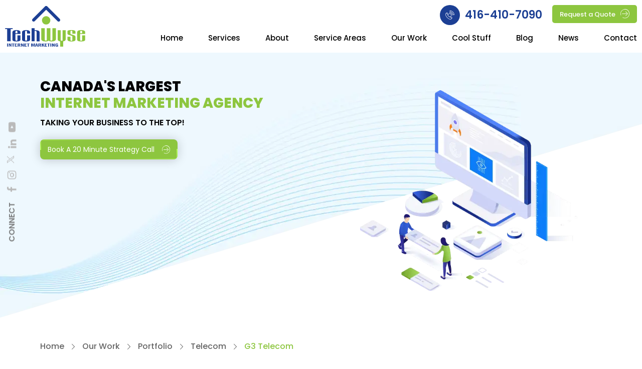

--- FILE ---
content_type: text/html; charset=UTF-8
request_url: https://www.techwyse.com/our-work/website/telecom/g3-telecom
body_size: 85007
content:
<!doctype html> <html lang="en-CA"> <head><script>if(navigator.userAgent.match(/MSIE|Internet Explorer/i)||navigator.userAgent.match(/Trident\/7\..*?rv:11/i)){let e=document.location.href;if(!e.match(/[?&]nonitro/)){if(e.indexOf("?")==-1){if(e.indexOf("#")==-1){document.location.href=e+"?nonitro=1"}else{document.location.href=e.replace("#","?nonitro=1#")}}else{if(e.indexOf("#")==-1){document.location.href=e+"&nonitro=1"}else{document.location.href=e.replace("#","&nonitro=1#")}}}}</script><link rel="preconnect" href="https://www.google.com" /><link rel="preconnect" href="https://www.techwyse.com" /><link rel="preconnect" href="https://cdn-bclkb.nitrocdn.com" /><meta charset="UTF-8" /><meta name="viewport" content="width=device-width, initial-scale=1, maximum-scale=1, user-scalable=no" /><meta name="viewport" content="width=device-width, initial-scale=1" /><meta name="google-site-verification" content="YIXWCnIU1sp8XzwJiK4hKEig1pEIho6_Hgy2bQ-Mkh4" /><meta property="og:url" content="https://www.techwyse.com/our-work/website/telecom/g3-telecom" /><meta property="og:title" content="" /><meta name="og:description" content="" /><meta property="og:image" content="https://www.techwyse.com/wp-content/uploads/2015/12/g3-telecom-listing.jpg" /><meta property="og:site_name" content="https://www.techwyse.com" /><meta name='robots' content='index, follow, max-image-preview:large, max-snippet:-1, max-video-preview:-1' /><title>G3 Telecom | TechWyse Internet Marketing</title><meta name="description" content="Take a look at how G3 Telecom grew digitally in Telecom with our tailored solutions, enhancing online presence and brand visibility." /><meta property="og:locale" content="en_US" /><meta property="og:type" content="article" /><meta property="og:title" content="G3 Telecom | TechWyse Internet Marketing" /><meta property="og:description" content="G3 Telecom was in search of a digital marketing strategy that could boost their organic ranking and generate leads. We implemented a strategic on-page and off-page search engine optimization (SEO) strategy that helped this client to rank for competitive keywords and drive organic traffic. Using our proprietary data tracking and measuring software, AdLuge, this client&hellip; Continue reading G3 Telecom" /><meta property="og:url" content="https://www.techwyse.com/our-work/website/telecom/g3-telecom" /><meta property="og:site_name" content="TechWyse Internet Marketing" /><meta property="article:modified_time" content="2024-04-15T04:37:28+00:00" /><meta name="twitter:card" content="summary_large_image" /><meta name="twitter:label1" content="Est. reading time" /><meta name="twitter:data1" content="1 minute" /><meta name="generator" content="Elementor 3.33.4; features: additional_custom_breakpoints; settings: css_print_method-external, google_font-enabled, font_display-auto" /><meta name="msapplication-TileImage" content="https://www.techwyse.com/wp-content/uploads/2021/08/cropped-tw-icon-192-270x270.png" /><meta name="format-detection" content="telephone=no" /><meta name="generator" content="NitroPack" /><script>var NPSH,NitroScrollHelper;NPSH=NitroScrollHelper=function(){let e=null;const o=window.sessionStorage.getItem("nitroScrollPos");function t(){let e=JSON.parse(window.sessionStorage.getItem("nitroScrollPos"))||{};if(typeof e!=="object"){e={}}e[document.URL]=window.scrollY;window.sessionStorage.setItem("nitroScrollPos",JSON.stringify(e))}window.addEventListener("scroll",function(){if(e!==null){clearTimeout(e)}e=setTimeout(t,200)},{passive:true});let r={};r.getScrollPos=()=>{if(!o){return 0}const e=JSON.parse(o);return e[document.URL]||0};r.isScrolled=()=>{return r.getScrollPos()>document.documentElement.clientHeight*.5};return r}();</script><script>(function(){var a=false;var e=document.documentElement.classList;var i=navigator.userAgent.toLowerCase();var n=["android","iphone","ipad"];var r=n.length;var o;var d=null;for(var t=0;t<r;t++){o=n[t];if(i.indexOf(o)>-1)d=o;if(e.contains(o)){a=true;e.remove(o)}}if(a&&d){e.add(d);if(d=="iphone"||d=="ipad"){e.add("ios")}}})();</script><script type="text/worker" id="nitro-web-worker">var preloadRequests=0;var remainingCount={};var baseURI="";self.onmessage=function(e){switch(e.data.cmd){case"RESOURCE_PRELOAD":var o=e.data.requestId;remainingCount[o]=0;e.data.resources.forEach(function(e){preload(e,function(o){return function(){console.log(o+" DONE: "+e);if(--remainingCount[o]==0){self.postMessage({cmd:"RESOURCE_PRELOAD",requestId:o})}}}(o));remainingCount[o]++});break;case"SET_BASEURI":baseURI=e.data.uri;break}};async function preload(e,o){if(typeof URL!=="undefined"&&baseURI){try{var a=new URL(e,baseURI);e=a.href}catch(e){console.log("Worker error: "+e.message)}}console.log("Preloading "+e);try{var n=new Request(e,{mode:"no-cors",redirect:"follow"});await fetch(n);o()}catch(a){console.log(a);var r=new XMLHttpRequest;r.responseType="blob";r.onload=o;r.onerror=o;r.open("GET",e,true);r.send()}}</script><script>window.addEventListener('load', function() {
                let div = document.createElement('div');
                div.innerHTML = document.querySelector('#nitro-fonts-wrapper').textContent;
                document.body.appendChild(div);
            })</script><script id="nprl">(()=>{if(window.NPRL!=undefined)return;(function(e){var t=e.prototype;t.after||(t.after=function(){var e,t=arguments,n=t.length,r=0,i=this,o=i.parentNode,a=Node,c=String,u=document;if(o!==null){while(r<n){(e=t[r])instanceof a?(i=i.nextSibling)!==null?o.insertBefore(e,i):o.appendChild(e):o.appendChild(u.createTextNode(c(e)));++r}}})})(Element);var e,t;e=t=function(){var t=false;var r=window.URL||window.webkitURL;var i=true;var o=true;var a=2;var c=null;var u=null;var d=true;var s=window.nitroGtmExcludes!=undefined;var l=s?JSON.parse(atob(window.nitroGtmExcludes)).map(e=>new RegExp(e)):[];var f;var m;var v=null;var p=null;var g=null;var h={touch:["touchmove","touchend"],default:["mousemove","click","keydown","wheel"]};var E=true;var y=[];var w=false;var b=[];var S=0;var N=0;var L=false;var T=0;var R=null;var O=false;var A=false;var C=false;var P=[];var I=[];var M=[];var k=[];var x=false;var _={};var j=new Map;var B="noModule"in HTMLScriptElement.prototype;var q=requestAnimationFrame||mozRequestAnimationFrame||webkitRequestAnimationFrame||msRequestAnimationFrame;const D="gtm.js?id=";function H(e,t){if(!_[e]){_[e]=[]}_[e].push(t)}function U(e,t){if(_[e]){var n=0,r=_[e];for(var n=0;n<r.length;n++){r[n].call(this,t)}}}function Y(){(function(e,t){var r=null;var i=function(e){r(e)};var o=null;var a={};var c=null;var u=null;var d=0;e.addEventListener(t,function(r){if(["load","DOMContentLoaded"].indexOf(t)!=-1){if(u){Q(function(){e.triggerNitroEvent(t)})}c=true}else if(t=="readystatechange"){d++;n.ogReadyState=d==1?"interactive":"complete";if(u&&u>=d){n.documentReadyState=n.ogReadyState;Q(function(){e.triggerNitroEvent(t)})}}});e.addEventListener(t+"Nitro",function(e){if(["load","DOMContentLoaded"].indexOf(t)!=-1){if(!c){e.preventDefault();e.stopImmediatePropagation()}else{}u=true}else if(t=="readystatechange"){u=n.documentReadyState=="interactive"?1:2;if(d<u){e.preventDefault();e.stopImmediatePropagation()}}});switch(t){case"load":o="onload";break;case"readystatechange":o="onreadystatechange";break;case"pageshow":o="onpageshow";break;default:o=null;break}if(o){Object.defineProperty(e,o,{get:function(){return r},set:function(n){if(typeof n!=="function"){r=null;e.removeEventListener(t+"Nitro",i)}else{if(!r){e.addEventListener(t+"Nitro",i)}r=n}}})}Object.defineProperty(e,"addEventListener"+t,{value:function(r){if(r!=t||!n.startedScriptLoading||document.currentScript&&document.currentScript.hasAttribute("nitro-exclude")){}else{arguments[0]+="Nitro"}e.ogAddEventListener.apply(e,arguments);a[arguments[1]]=arguments[0]}});Object.defineProperty(e,"removeEventListener"+t,{value:function(t){var n=a[arguments[1]];arguments[0]=n;e.ogRemoveEventListener.apply(e,arguments)}});Object.defineProperty(e,"triggerNitroEvent"+t,{value:function(t,n){n=n||e;var r=new Event(t+"Nitro",{bubbles:true});r.isNitroPack=true;Object.defineProperty(r,"type",{get:function(){return t},set:function(){}});Object.defineProperty(r,"target",{get:function(){return n},set:function(){}});e.dispatchEvent(r)}});if(typeof e.triggerNitroEvent==="undefined"){(function(){var t=e.addEventListener;var n=e.removeEventListener;Object.defineProperty(e,"ogAddEventListener",{value:t});Object.defineProperty(e,"ogRemoveEventListener",{value:n});Object.defineProperty(e,"addEventListener",{value:function(n){var r="addEventListener"+n;if(typeof e[r]!=="undefined"){e[r].apply(e,arguments)}else{t.apply(e,arguments)}},writable:true});Object.defineProperty(e,"removeEventListener",{value:function(t){var r="removeEventListener"+t;if(typeof e[r]!=="undefined"){e[r].apply(e,arguments)}else{n.apply(e,arguments)}}});Object.defineProperty(e,"triggerNitroEvent",{value:function(t,n){var r="triggerNitroEvent"+t;if(typeof e[r]!=="undefined"){e[r].apply(e,arguments)}}})})()}}).apply(null,arguments)}Y(window,"load");Y(window,"pageshow");Y(window,"DOMContentLoaded");Y(document,"DOMContentLoaded");Y(document,"readystatechange");try{var F=new Worker(r.createObjectURL(new Blob([document.getElementById("nitro-web-worker").textContent],{type:"text/javascript"})))}catch(e){var F=new Worker("data:text/javascript;base64,"+btoa(document.getElementById("nitro-web-worker").textContent))}F.onmessage=function(e){if(e.data.cmd=="RESOURCE_PRELOAD"){U(e.data.requestId,e)}};if(typeof document.baseURI!=="undefined"){F.postMessage({cmd:"SET_BASEURI",uri:document.baseURI})}var G=function(e){if(--S==0){Q(K)}};var W=function(e){e.target.removeEventListener("load",W);e.target.removeEventListener("error",W);e.target.removeEventListener("nitroTimeout",W);if(e.type!="nitroTimeout"){clearTimeout(e.target.nitroTimeout)}if(--N==0&&S==0){Q(J)}};var X=function(e){var t=e.textContent;try{var n=r.createObjectURL(new Blob([t.replace(/^(?:<!--)?(.*?)(?:-->)?$/gm,"$1")],{type:"text/javascript"}))}catch(e){var n="data:text/javascript;base64,"+btoa(t.replace(/^(?:<!--)?(.*?)(?:-->)?$/gm,"$1"))}return n};var K=function(){n.documentReadyState="interactive";document.triggerNitroEvent("readystatechange");document.triggerNitroEvent("DOMContentLoaded");if(window.pageYOffset||window.pageXOffset){window.dispatchEvent(new Event("scroll"))}A=true;Q(function(){if(N==0){Q(J)}Q($)})};var J=function(){if(!A||O)return;O=true;R.disconnect();en();n.documentReadyState="complete";document.triggerNitroEvent("readystatechange");window.triggerNitroEvent("load",document);window.triggerNitroEvent("pageshow",document);if(window.pageYOffset||window.pageXOffset||location.hash){let e=typeof history.scrollRestoration!=="undefined"&&history.scrollRestoration=="auto";if(e&&typeof NPSH!=="undefined"&&NPSH.getScrollPos()>0&&window.pageYOffset>document.documentElement.clientHeight*.5){window.scrollTo(0,NPSH.getScrollPos())}else if(location.hash){try{let e=document.querySelector(location.hash);if(e){e.scrollIntoView()}}catch(e){}}}var e=null;if(a==1){e=eo}else{e=eu}Q(e)};var Q=function(e){setTimeout(e,0)};var V=function(e){if(e.type=="touchend"||e.type=="click"){g=e}};var $=function(){if(d&&g){setTimeout(function(e){return function(){var t=function(e,t,n){var r=new Event(e,{bubbles:true,cancelable:true});if(e=="click"){r.clientX=t;r.clientY=n}else{r.touches=[{clientX:t,clientY:n}]}return r};var n;if(e.type=="touchend"){var r=e.changedTouches[0];n=document.elementFromPoint(r.clientX,r.clientY);n.dispatchEvent(t("touchstart"),r.clientX,r.clientY);n.dispatchEvent(t("touchend"),r.clientX,r.clientY);n.dispatchEvent(t("click"),r.clientX,r.clientY)}else if(e.type=="click"){n=document.elementFromPoint(e.clientX,e.clientY);n.dispatchEvent(t("click"),e.clientX,e.clientY)}}}(g),150);g=null}};var z=function(e){if(e.tagName=="SCRIPT"&&!e.hasAttribute("data-nitro-for-id")&&!e.hasAttribute("nitro-document-write")||e.tagName=="IMG"&&(e.hasAttribute("src")||e.hasAttribute("srcset"))||e.tagName=="IFRAME"&&e.hasAttribute("src")||e.tagName=="LINK"&&e.hasAttribute("href")&&e.hasAttribute("rel")&&e.getAttribute("rel")=="stylesheet"){if(e.tagName==="IFRAME"&&e.src.indexOf("about:blank")>-1){return}var t="";switch(e.tagName){case"LINK":t=e.href;break;case"IMG":if(k.indexOf(e)>-1)return;t=e.srcset||e.src;break;default:t=e.src;break}var n=e.getAttribute("type");if(!t&&e.tagName!=="SCRIPT")return;if((e.tagName=="IMG"||e.tagName=="LINK")&&(t.indexOf("data:")===0||t.indexOf("blob:")===0))return;if(e.tagName=="SCRIPT"&&n&&n!=="text/javascript"&&n!=="application/javascript"){if(n!=="module"||!B)return}if(e.tagName==="SCRIPT"){if(k.indexOf(e)>-1)return;if(e.noModule&&B){return}let t=null;if(document.currentScript){if(document.currentScript.src&&document.currentScript.src.indexOf(D)>-1){t=document.currentScript}if(document.currentScript.hasAttribute("data-nitro-gtm-id")){e.setAttribute("data-nitro-gtm-id",document.currentScript.getAttribute("data-nitro-gtm-id"))}}else if(window.nitroCurrentScript){if(window.nitroCurrentScript.src&&window.nitroCurrentScript.src.indexOf(D)>-1){t=window.nitroCurrentScript}}if(t&&s){let n=false;for(const t of l){n=e.src?t.test(e.src):t.test(e.textContent);if(n){break}}if(!n){e.type="text/googletagmanagerscript";let n=t.hasAttribute("data-nitro-gtm-id")?t.getAttribute("data-nitro-gtm-id"):t.id;if(!j.has(n)){j.set(n,[])}let r=j.get(n);r.push(e);return}}if(!e.src){if(e.textContent.length>0){e.textContent+="\n;if(document.currentScript.nitroTimeout) {clearTimeout(document.currentScript.nitroTimeout);}; setTimeout(function() { this.dispatchEvent(new Event('load')); }.bind(document.currentScript), 0);"}else{return}}else{}k.push(e)}if(!e.hasOwnProperty("nitroTimeout")){N++;e.addEventListener("load",W,true);e.addEventListener("error",W,true);e.addEventListener("nitroTimeout",W,true);e.nitroTimeout=setTimeout(function(){console.log("Resource timed out",e);e.dispatchEvent(new Event("nitroTimeout"))},5e3)}}};var Z=function(e){if(e.hasOwnProperty("nitroTimeout")&&e.nitroTimeout){clearTimeout(e.nitroTimeout);e.nitroTimeout=null;e.dispatchEvent(new Event("nitroTimeout"))}};document.documentElement.addEventListener("load",function(e){if(e.target.tagName=="SCRIPT"||e.target.tagName=="IMG"){k.push(e.target)}},true);document.documentElement.addEventListener("error",function(e){if(e.target.tagName=="SCRIPT"||e.target.tagName=="IMG"){k.push(e.target)}},true);var ee=["appendChild","replaceChild","insertBefore","prepend","append","before","after","replaceWith","insertAdjacentElement"];var et=function(){if(s){window._nitro_setTimeout=window.setTimeout;window.setTimeout=function(e,t,...n){let r=document.currentScript||window.nitroCurrentScript;if(!r||r.src&&r.src.indexOf(D)==-1){return window._nitro_setTimeout.call(window,e,t,...n)}return window._nitro_setTimeout.call(window,function(e,t){return function(...n){window.nitroCurrentScript=e;t(...n)}}(r,e),t,...n)}}ee.forEach(function(e){HTMLElement.prototype["og"+e]=HTMLElement.prototype[e];HTMLElement.prototype[e]=function(...t){if(this.parentNode||this===document.documentElement){switch(e){case"replaceChild":case"insertBefore":t.pop();break;case"insertAdjacentElement":t.shift();break}t.forEach(function(e){if(!e)return;if(e.tagName=="SCRIPT"){z(e)}else{if(e.children&&e.children.length>0){e.querySelectorAll("script").forEach(z)}}})}return this["og"+e].apply(this,arguments)}})};var en=function(){if(s&&typeof window._nitro_setTimeout==="function"){window.setTimeout=window._nitro_setTimeout}ee.forEach(function(e){HTMLElement.prototype[e]=HTMLElement.prototype["og"+e]})};var er=async function(){if(o){ef(f);ef(V);if(v){clearTimeout(v);v=null}}if(T===1){L=true;return}else if(T===0){T=-1}n.startedScriptLoading=true;Object.defineProperty(document,"readyState",{get:function(){return n.documentReadyState},set:function(){}});var e=document.documentElement;var t={attributes:true,attributeFilter:["src"],childList:true,subtree:true};R=new MutationObserver(function(e,t){e.forEach(function(e){if(e.type=="childList"&&e.addedNodes.length>0){e.addedNodes.forEach(function(e){if(!document.documentElement.contains(e)){return}if(e.tagName=="IMG"||e.tagName=="IFRAME"||e.tagName=="LINK"){z(e)}})}if(e.type=="childList"&&e.removedNodes.length>0){e.removedNodes.forEach(function(e){if(e.tagName=="IFRAME"||e.tagName=="LINK"){Z(e)}})}if(e.type=="attributes"){var t=e.target;if(!document.documentElement.contains(t)){return}if(t.tagName=="IFRAME"||t.tagName=="LINK"||t.tagName=="IMG"||t.tagName=="SCRIPT"){z(t)}}})});R.observe(e,t);if(!s){et()}await Promise.all(P);var r=b.shift();var i=null;var a=false;while(r){var c;var u=JSON.parse(atob(r.meta));var d=u.delay;if(r.type=="inline"){var l=document.getElementById(r.id);if(l){l.remove()}else{r=b.shift();continue}c=X(l);if(c===false){r=b.shift();continue}}else{c=r.src}if(!a&&r.type!="inline"&&(typeof u.attributes.async!="undefined"||typeof u.attributes.defer!="undefined")){if(i===null){i=r}else if(i===r){a=true}if(!a){b.push(r);r=b.shift();continue}}var m=document.createElement("script");m.src=c;m.setAttribute("data-nitro-for-id",r.id);for(var p in u.attributes){try{if(u.attributes[p]===false){m.setAttribute(p,"")}else{m.setAttribute(p,u.attributes[p])}}catch(e){console.log("Error while setting script attribute",m,e)}}m.async=false;if(u.canonicalLink!=""&&Object.getOwnPropertyDescriptor(m,"src")?.configurable!==false){(e=>{Object.defineProperty(m,"src",{get:function(){return e.canonicalLink},set:function(){}})})(u)}if(d){setTimeout((function(e,t){var n=document.querySelector("[data-nitro-marker-id='"+t+"']");if(n){n.after(e)}else{document.head.appendChild(e)}}).bind(null,m,r.id),d)}else{m.addEventListener("load",G);m.addEventListener("error",G);if(!m.noModule||!B){S++}var g=document.querySelector("[data-nitro-marker-id='"+r.id+"']");if(g){Q(function(e,t){return function(){e.after(t)}}(g,m))}else{Q(function(e){return function(){document.head.appendChild(e)}}(m))}}r=b.shift()}};var ei=function(){var e=document.getElementById("nitro-deferred-styles");var t=document.createElement("div");t.innerHTML=e.textContent;return t};var eo=async function(e){isPreload=e&&e.type=="NitroPreload";if(!isPreload){T=-1;E=false;if(o){ef(f);ef(V);if(v){clearTimeout(v);v=null}}}if(w===false){var t=ei();let e=t.querySelectorAll('style,link[rel="stylesheet"]');w=e.length;if(w){let e=document.getElementById("nitro-deferred-styles-marker");e.replaceWith.apply(e,t.childNodes)}else if(isPreload){Q(ed)}else{es()}}else if(w===0&&!isPreload){es()}};var ea=function(){var e=ei();var t=e.childNodes;var n;var r=[];for(var i=0;i<t.length;i++){n=t[i];if(n.href){r.push(n.href)}}var o="css-preload";H(o,function(e){eo(new Event("NitroPreload"))});if(r.length){F.postMessage({cmd:"RESOURCE_PRELOAD",resources:r,requestId:o})}else{Q(function(){U(o)})}};var ec=function(){if(T===-1)return;T=1;var e=[];var t,n;for(var r=0;r<b.length;r++){t=b[r];if(t.type!="inline"){if(t.src){n=JSON.parse(atob(t.meta));if(n.delay)continue;if(n.attributes.type&&n.attributes.type=="module"&&!B)continue;e.push(t.src)}}}if(e.length){var i="js-preload";H(i,function(e){T=2;if(L){Q(er)}});F.postMessage({cmd:"RESOURCE_PRELOAD",resources:e,requestId:i})}};var eu=function(){while(I.length){style=I.shift();if(style.hasAttribute("nitropack-onload")){style.setAttribute("onload",style.getAttribute("nitropack-onload"));Q(function(e){return function(){e.dispatchEvent(new Event("load"))}}(style))}}while(M.length){style=M.shift();if(style.hasAttribute("nitropack-onerror")){style.setAttribute("onerror",style.getAttribute("nitropack-onerror"));Q(function(e){return function(){e.dispatchEvent(new Event("error"))}}(style))}}};var ed=function(){if(!x){if(i){Q(function(){var e=document.getElementById("nitro-critical-css");if(e){e.remove()}})}x=true;onStylesLoadEvent=new Event("NitroStylesLoaded");onStylesLoadEvent.isNitroPack=true;window.dispatchEvent(onStylesLoadEvent)}};var es=function(){if(a==2){Q(er)}else{eu()}};var el=function(e){m.forEach(function(t){document.addEventListener(t,e,true)})};var ef=function(e){m.forEach(function(t){document.removeEventListener(t,e,true)})};if(s){et()}return{setAutoRemoveCriticalCss:function(e){i=e},registerScript:function(e,t,n){b.push({type:"remote",src:e,id:t,meta:n})},registerInlineScript:function(e,t){b.push({type:"inline",id:e,meta:t})},registerStyle:function(e,t,n){y.push({href:e,rel:t,media:n})},onLoadStyle:function(e){I.push(e);if(w!==false&&--w==0){Q(ed);if(E){E=false}else{es()}}},onErrorStyle:function(e){M.push(e);if(w!==false&&--w==0){Q(ed);if(E){E=false}else{es()}}},loadJs:function(e,t){if(!e.src){var n=X(e);if(n!==false){e.src=n;e.textContent=""}}if(t){Q(function(e,t){return function(){e.after(t)}}(t,e))}else{Q(function(e){return function(){document.head.appendChild(e)}}(e))}},loadQueuedResources:async function(){window.dispatchEvent(new Event("NitroBootStart"));if(p){clearTimeout(p);p=null}window.removeEventListener("load",e.loadQueuedResources);f=a==1?er:eo;if(!o||g){Q(f)}else{if(navigator.userAgent.indexOf(" Edge/")==-1){ea();H("css-preload",ec)}el(f);if(u){if(c){v=setTimeout(f,c)}}else{}}},fontPreload:function(e){var t="critical-fonts";H(t,function(e){document.getElementById("nitro-critical-fonts").type="text/css"});F.postMessage({cmd:"RESOURCE_PRELOAD",resources:e,requestId:t})},boot:function(){if(t)return;t=true;C=typeof NPSH!=="undefined"&&NPSH.isScrolled();let n=document.prerendering;if(location.hash||C||n){o=false}m=h.default.concat(h.touch);p=setTimeout(e.loadQueuedResources,1500);el(V);if(C){e.loadQueuedResources()}else{window.addEventListener("load",e.loadQueuedResources)}},addPrerequisite:function(e){P.push(e)},getTagManagerNodes:function(e){if(!e)return j;return j.get(e)??[]}}}();var n,r;n=r=function(){var t=document.write;return{documentWrite:function(n,r){if(n&&n.hasAttribute("nitro-exclude")){return t.call(document,r)}var i=null;if(n.documentWriteContainer){i=n.documentWriteContainer}else{i=document.createElement("span");n.documentWriteContainer=i}var o=null;if(n){if(n.hasAttribute("data-nitro-for-id")){o=document.querySelector('template[data-nitro-marker-id="'+n.getAttribute("data-nitro-for-id")+'"]')}else{o=n}}i.innerHTML+=r;i.querySelectorAll("script").forEach(function(e){e.setAttribute("nitro-document-write","")});if(!i.parentNode){if(o){o.parentNode.insertBefore(i,o)}else{document.body.appendChild(i)}}var a=document.createElement("span");a.innerHTML=r;var c=a.querySelectorAll("script");if(c.length){c.forEach(function(t){var n=t.getAttributeNames();var r=document.createElement("script");n.forEach(function(e){r.setAttribute(e,t.getAttribute(e))});r.async=false;if(!t.src&&t.textContent){r.textContent=t.textContent}e.loadJs(r,o)})}},TrustLogo:function(e,t){var n=document.getElementById(e);var r=document.createElement("img");r.src=t;n.parentNode.insertBefore(r,n)},documentReadyState:"loading",ogReadyState:document.readyState,startedScriptLoading:false,loadScriptDelayed:function(e,t){setTimeout(function(){var t=document.createElement("script");t.src=e;document.head.appendChild(t)},t)}}}();document.write=function(e){n.documentWrite(document.currentScript,e)};document.writeln=function(e){n.documentWrite(document.currentScript,e+"\n")};window.NPRL=e;window.NitroResourceLoader=t;window.NPh=n;window.NitroPackHelper=r})();</script><template id="nitro-deferred-styles-marker"></template><style type="text/css" id="nitro-critical-css">@media (min-width:1200px){.tw_social-top{left:10px !important;transform:rotate(270deg) translateX(-50%) !important;top:49% !important}}#avatar_footer_credit{text-align:center;font-family:HelveticaNeue,"Helvetica Neue",Arial,sans-serif;font-size:8px;color:purple}body:after{content:url("https://cdn-bclkb.nitrocdn.com/fiSPvbjtAHBnrLskqKEeXpMGQlSziTCT/assets/images/optimized/rev-96dcb38/www.techwyse.com/wp-content/plugins/instagram-feed/img/sbi-sprite.png");display:none}ul{box-sizing:border-box}:root{--wp-block-synced-color:#7a00df;--wp-block-synced-color--rgb:122,0,223;--wp-bound-block-color:var(--wp-block-synced-color);--wp-editor-canvas-background:#ddd;--wp-admin-theme-color:#007cba;--wp-admin-theme-color--rgb:0,124,186;--wp-admin-theme-color-darker-10:#006ba1;--wp-admin-theme-color-darker-10--rgb:0,107,160.5;--wp-admin-theme-color-darker-20:#005a87;--wp-admin-theme-color-darker-20--rgb:0,90,135;--wp-admin-border-width-focus:2px}:root{--wp--preset--font-size--normal:16px;--wp--preset--font-size--huge:42px}.screen-reader-text{border:0;clip-path:inset(50%);height:1px;margin:-1px;overflow:hidden;padding:0;position:absolute;width:1px;word-wrap:normal !important}:where(figure){margin:0 0 1em}:root{--wp--preset--aspect-ratio--square:1;--wp--preset--aspect-ratio--4-3:4/3;--wp--preset--aspect-ratio--3-4:3/4;--wp--preset--aspect-ratio--3-2:3/2;--wp--preset--aspect-ratio--2-3:2/3;--wp--preset--aspect-ratio--16-9:16/9;--wp--preset--aspect-ratio--9-16:9/16;--wp--preset--color--black:#000;--wp--preset--color--cyan-bluish-gray:#abb8c3;--wp--preset--color--white:#fff;--wp--preset--color--pale-pink:#f78da7;--wp--preset--color--vivid-red:#cf2e2e;--wp--preset--color--luminous-vivid-orange:#ff6900;--wp--preset--color--luminous-vivid-amber:#fcb900;--wp--preset--color--light-green-cyan:#7bdcb5;--wp--preset--color--vivid-green-cyan:#00d084;--wp--preset--color--pale-cyan-blue:#8ed1fc;--wp--preset--color--vivid-cyan-blue:#0693e3;--wp--preset--color--vivid-purple:#9b51e0;--wp--preset--color--dark-gray:#28303d;--wp--preset--color--gray:#39414d;--wp--preset--color--green:#d1e4dd;--wp--preset--color--blue:#d1dfe4;--wp--preset--color--purple:#d1d1e4;--wp--preset--color--red:#e4d1d1;--wp--preset--color--orange:#e4dad1;--wp--preset--color--yellow:#eeeadd;--wp--preset--gradient--vivid-cyan-blue-to-vivid-purple:linear-gradient(135deg,#0693e3 0%,#9b51e0 100%);--wp--preset--gradient--light-green-cyan-to-vivid-green-cyan:linear-gradient(135deg,#7adcb4 0%,#00d082 100%);--wp--preset--gradient--luminous-vivid-amber-to-luminous-vivid-orange:linear-gradient(135deg,#fcb900 0%,#ff6900 100%);--wp--preset--gradient--luminous-vivid-orange-to-vivid-red:linear-gradient(135deg,#ff6900 0%,#cf2e2e 100%);--wp--preset--gradient--very-light-gray-to-cyan-bluish-gray:linear-gradient(135deg,#eee 0%,#a9b8c3 100%);--wp--preset--gradient--cool-to-warm-spectrum:linear-gradient(135deg,#4aeadc 0%,#9778d1 20%,#cf2aba 40%,#ee2c82 60%,#fb6962 80%,#fef84c 100%);--wp--preset--gradient--blush-light-purple:linear-gradient(135deg,#ffceec 0%,#9896f0 100%);--wp--preset--gradient--blush-bordeaux:linear-gradient(135deg,#fecda5 0%,#fe2d2d 50%,#6b003e 100%);--wp--preset--gradient--luminous-dusk:linear-gradient(135deg,#ffcb70 0%,#c751c0 50%,#4158d0 100%);--wp--preset--gradient--pale-ocean:linear-gradient(135deg,#fff5cb 0%,#b6e3d4 50%,#33a7b5 100%);--wp--preset--gradient--electric-grass:linear-gradient(135deg,#caf880 0%,#71ce7e 100%);--wp--preset--gradient--midnight:linear-gradient(135deg,#020381 0%,#2874fc 100%);--wp--preset--gradient--purple-to-yellow:linear-gradient(160deg,#d1d1e4 0%,#eeeadd 100%);--wp--preset--gradient--yellow-to-purple:linear-gradient(160deg,#eeeadd 0%,#d1d1e4 100%);--wp--preset--gradient--green-to-yellow:linear-gradient(160deg,#d1e4dd 0%,#eeeadd 100%);--wp--preset--gradient--yellow-to-green:linear-gradient(160deg,#eeeadd 0%,#d1e4dd 100%);--wp--preset--gradient--red-to-yellow:linear-gradient(160deg,#e4d1d1 0%,#eeeadd 100%);--wp--preset--gradient--yellow-to-red:linear-gradient(160deg,#eeeadd 0%,#e4d1d1 100%);--wp--preset--gradient--purple-to-red:linear-gradient(160deg,#d1d1e4 0%,#e4d1d1 100%);--wp--preset--gradient--red-to-purple:linear-gradient(160deg,#e4d1d1 0%,#d1d1e4 100%);--wp--preset--font-size--small:18px;--wp--preset--font-size--medium:20px;--wp--preset--font-size--large:24px;--wp--preset--font-size--x-large:42px;--wp--preset--font-size--extra-small:16px;--wp--preset--font-size--normal:20px;--wp--preset--font-size--extra-large:40px;--wp--preset--font-size--huge:96px;--wp--preset--font-size--gigantic:144px;--wp--preset--spacing--20:.44rem;--wp--preset--spacing--30:.67rem;--wp--preset--spacing--40:1rem;--wp--preset--spacing--50:1.5rem;--wp--preset--spacing--60:2.25rem;--wp--preset--spacing--70:3.38rem;--wp--preset--spacing--80:5.06rem;--wp--preset--shadow--natural:6px 6px 9px rgba(0,0,0,.2);--wp--preset--shadow--deep:12px 12px 50px rgba(0,0,0,.4);--wp--preset--shadow--sharp:6px 6px 0px rgba(0,0,0,.2);--wp--preset--shadow--outlined:6px 6px 0px -3px #fff,6px 6px #000;--wp--preset--shadow--crisp:6px 6px 0px #000}:root{--swiper-theme-color:#007aff}:host{position:relative;display:block;margin-left:auto;margin-right:auto;z-index:1}:root{--swiper-navigation-size:44px}.project_header{z-index:5 !important}@media (max-width:767px){.video-popup{display:none}}.menu-svg-icon{position:absolute;left:0;fill:#8dc63f}@media (max-width:1200px){.menu-svg-icon{fill:#fff !important}}@media (min-width:1200px){.main-menu li.column-menu ul li.smart_plan ul li .smart_pl{justify-content:flex-start !important}.main-menu li.column-menu ul li.smart_plan ul li .smart_pl .smart-icon{background:url("https://cdn-bclkb.nitrocdn.com/fiSPvbjtAHBnrLskqKEeXpMGQlSziTCT/assets/images/optimized/rev-96dcb38/www.techwyse.com/wp-content/themes/techwyse/assets/images/Brand-Halo-Image.png") no-repeat !important}.main-menu li.column-menu ul li.smart_plan ul li .smart_pl .smart-icon.nitro-lazy{background:none !important}}.logo .slimLogo{width:150px}@media (max-width:767px){.logo .slimLogo{width:100px}}.subscr_form .news__letter_in{flex-direction:column}.subscr_form .subscr_tp{display:flex;align-items:center;margin-bottom:12px}.subscr_form .subscr_tp img{width:60px}@media (max-width:1199px){.subscr_form .subscr_tp img{width:40px !important;margin-right:10px}}@media (max-width:768px){.subscr_form .subscr_tp .news__letter_label{font-size:16px !important}}[class^=icon-]:before,[class*=" icon-"]:before{font-family:"techwyse";font-style:normal;font-weight:normal;speak:never;display:inline-block;text-decoration:inherit;width:auto;text-align:center;font-variant:normal;text-transform:none;line-height:1;-webkit-font-smoothing:antialiased;-moz-osx-font-smoothing:grayscale}.icon-call:before{content:""}.icon-careers:before{content:""}.icon-case-studies:before{content:""}.icon-ebooks:before{content:""}.icon-infographics:before{content:""}.icon-interviews:before{content:""}.icon-tools:before{content:""}.icon-websites:before{content:""}.icon-facebook:before{content:""}.icon-linkedin:before{content:""}.icon-youtube-play:before{content:""}.icon-instagram:before{content:""}.icon-creative-website-services:before{content:""}.icon-strategy-consultation:before{content:""}.icon-tracking-and-measurement:before{content:""}.icon-traffic-lead-generation:before{content:""}h1,h3{color:#000;display:block;font-family:"Poppins",sans-serif;font-weight:600;line-height:1.3;margin:0;padding:0 0 15px}@media (max-width:1599px){h1,h3{padding-bottom:10px}}@media (max-width:767px){h1,h3{padding-bottom:7px}}h1{font-size:50px;font-size:3.125rem}@media (max-width:1599px){h1{font-size:32px;font-size:2rem}}@media (max-width:767px){h1{font-size:24px;font-size:1.5rem}}h3{font-size:22px;font-size:1.375rem}@media (min-width:768px){h3{font-size:23px;font-size:1.4375rem}}@media (min-width:1200px){h3{font-size:25px;font-size:1.5625rem}}@media (min-width:1600px){h3{font-size:30px;font-size:1.875rem}}@media (min-width:2200px){h3{font-size:36px;font-size:2.25rem}}.section-title{background-color:transparent;color:#000 !important;display:block;line-height:1;position:relative;text-align:left;text-transform:uppercase}.section-title h1,.section-title h3{color:inherit !important;display:inline-block;font-family:"Poppins",sans-serif !important;font-weight:700 !important;line-height:.9;padding-bottom:0;padding-left:15px;position:relative;text-transform:uppercase}.section-title h1:before,.section-title h3:before{background-color:#1c3f94;border-radius:5px;-webkit-border-radius:5px;content:"";height:100%;left:0;position:absolute;top:0;width:3px}.section-title.capitalize{text-transform:none}.section-title.capitalize h1,.section-title.capitalize h3{text-transform:none}.section-title h1,.section-title h3{font-size:25px;font-size:1.5625rem}.section-title.xs h3{font-size:20px;font-size:1.25rem}.section-title.no-border h1,.section-title.no-border h3{padding-left:0 !important}.section-title.no-border h1:before,.section-title.no-border h3:before{display:none}@media (min-width:1200px){.section-title h1,.section-title h3{font-size:33px;font-size:2.0625rem}.section-title h1:before,.section-title h3:before{width:4px}.section-title.xs h3{font-size:26px;font-size:1.625rem}}@media (min-width:1600px){.section-title h1,.section-title h3{font-size:42px;font-size:2.625rem;padding-left:22px}.section-title.xs h3{font-size:28px;font-size:1.75rem}}@media (min-width:1850px){.section-title h1,.section-title h3{font-size:51px;font-size:3.1875rem}.section-title h1:before,.section-title h3:before{width:6px}.section-title.xs h3{font-size:35px;font-size:2.1875rem}}@media (min-width:2200px){.section-title h1,.section-title h3{font-size:60px;font-size:3.75rem}.section-title.xs h3{font-size:38px;font-size:2.375rem}}ul,li{margin:0;padding:0;list-style:none}.elementor-button-wrapper .elementor-button{background-color:#8dc63f !important;align-items:center;border:0 !important;border-radius:5px !important;-webkit-border-radius:5px !important;box-shadow:none;color:#fff;display:inline-flex;font-family:"Poppins",sans-serif;font-size:12px;font-size:.75rem;font-weight:500;justify-content:center;line-height:1;outline:none;padding:0 15px !important;position:relative;text-align:center;text-decoration:none !important;text-transform:none}.elementor-button-wrapper .elementor-button:visited{border-color:#000;box-shadow:none;outline:none}.elementor-button-wrapper .elementor-button:visited{color:#fff}.elementor-button-wrapper .elementor-button{height:35px}.elementor-button-wrapper .elementor-button:after{content:"";font-family:"techwyse";font-size:16px;font-size:1rem;margin-left:15px}@media (min-width:1200px){.elementor-button-wrapper .elementor-button{font-size:15px;font-size:.9375rem;height:40px}.elementor-button-wrapper .elementor-size-xs{font-size:13px;font-size:.8125rem;height:36px}.elementor-button-wrapper .elementor-size-xs:after{font-size:18px;font-size:1.125rem;margin-left:10px}}@media (min-width:1600px){.elementor-button-wrapper .elementor-button{font-size:16px;font-size:1rem;height:48px;padding-left:30px !important;padding-right:30px !important}.elementor-button-wrapper .elementor-size-xs{font-size:14px;font-size:.875rem;height:40px}.elementor-button-wrapper .elementor-size-xs:after{font-size:18px;font-size:1.125rem;margin-left:15px}}@media (min-width:1850px){.elementor-button-wrapper .elementor-button{font-size:18px;font-size:1.125rem;height:50px;padding-left:30px !important;padding-right:30px !important}.elementor-button-wrapper .elementor-size-xs{font-size:14px;font-size:.875rem;height:46px}.elementor-button-wrapper .elementor-size-xs:after{font-size:18px;font-size:1.125rem;margin-left:15px}}@media (min-width:2200px){.elementor-button-wrapper .elementor-button{font-size:21px;font-size:1.3125rem;height:64px;padding-left:30px !important;padding-right:30px !important}.elementor-button-wrapper .elementor-button:after{font-size:27px;font-size:1.6875rem;margin-left:25px}}@media (max-width:1199px){.elementor-button-wrapper .elementor-button{font-size:16px;font-size:1rem;height:50px;padding-left:20px !important;padding-right:20px !important}}@media (max-width:767px){.elementor-button-wrapper .elementor-button{padding:0 15px !important}.elementor-button-wrapper .elementor-button{font-size:14px;font-size:.875rem;height:35px;margin-top:5px}}.animated-button1{align-items:center;background-color:#8dc63f;border-radius:8px;-webkit-border-radius:8px;box-shadow:0 1px 20px rgba(0,0,0,.2);-webkit-box-shadow:0 1px 20px rgba(0,0,0,.2);color:#fff;display:inline-flex;font-size:18px;font-size:1.125rem;height:60px !important;padding:0 30px;position:relative;overflow:hidden;text-align:center;text-decoration:none;white-space:nowrap}.animated-button1:before{background-color:#3c6ada;content:"";height:100%;left:0;opacity:0;position:absolute;top:0px;width:100%}.animated-button1:after{content:"";font-family:"techwyse";font-size:16px;font-size:1rem;margin-left:15px}.animated-button1 span{position:absolute}.animated-button1 span:nth-child(1){animation:2s animateTop linear infinite;-webkit-animation:2s animateTop linear infinite;background:linear-gradient(to left,rgba(43,8,8,0),#b8ff5c);height:2px;left:0;top:0;width:100%}.animated-button1 span:nth-child(2){animation:2s animateRight linear -1s infinite;-webkit-animation:2s animateRight linear -1s infinite;background:linear-gradient(to top,rgba(43,8,8,0),#b8ff5c);height:100%;right:0;top:0px;width:2px}.animated-button1 span:nth-child(3){animation:2s animateBottom linear infinite;-webkit-animation:2s animateBottom linear infinite;background:linear-gradient(to right,rgba(43,8,8,0),#b8ff5c);bottom:0px;height:2px;left:0px;width:100%}.animated-button1 span:nth-child(4){animation:2s animateLeft linear -1s infinite;-webkit-animation:2s animateLeft linear -1s infinite;background:linear-gradient(to bottom,rgba(43,8,8,0),#b8ff5c);height:100%;left:0;top:0px;width:2px}@media (max-width:1599px){.animated-button1{font-size:14px;font-size:.875rem;height:40px !important;padding:0 15px}}@-webkit-keyframes animateTop{0%{transform:translateX(100%);-ms-transform:translateX(100%);-o-transform:translateX(100%);-webkit-transform:translateX(100%)}100%{transform:translateX(-100%);-ms-transform:translateX(-100%);-o-transform:translateX(-100%);-webkit-transform:translateX(-100%)}}@keyframes animateTop{0%{transform:translateX(100%);-ms-transform:translateX(100%);-o-transform:translateX(100%);-webkit-transform:translateX(100%)}100%{transform:translateX(-100%);-ms-transform:translateX(-100%);-o-transform:translateX(-100%);-webkit-transform:translateX(-100%)}}@-webkit-keyframes animateRight{0%{transform:translateY(100%);-ms-transform:translateY(100%);-o-transform:translateY(100%);-webkit-transform:translateY(100%)}100%{transform:translateY(-100%);-ms-transform:translateY(-100%);-o-transform:translateY(-100%);-webkit-transform:translateY(-100%)}}@keyframes animateRight{0%{transform:translateY(100%);-ms-transform:translateY(100%);-o-transform:translateY(100%);-webkit-transform:translateY(100%)}100%{transform:translateY(-100%);-ms-transform:translateY(-100%);-o-transform:translateY(-100%);-webkit-transform:translateY(-100%)}}@-webkit-keyframes animateBottom{0%{transform:translateX(-100%);-ms-transform:translateX(-100%);-o-transform:translateX(-100%);-webkit-transform:translateX(-100%)}100%{transform:translateX(100%);-ms-transform:translateX(100%);-o-transform:translateX(100%);-webkit-transform:translateX(100%)}}@keyframes animateBottom{0%{transform:translateX(-100%);-ms-transform:translateX(-100%);-o-transform:translateX(-100%);-webkit-transform:translateX(-100%)}100%{transform:translateX(100%);-ms-transform:translateX(100%);-o-transform:translateX(100%);-webkit-transform:translateX(100%)}}@-webkit-keyframes animateLeft{0%{transform:translateY(-100%);-ms-transform:translateY(-100%);-o-transform:translateY(-100%);-webkit-transform:translateY(-100%)}100%{transform:translateY(100%);-ms-transform:translateY(100%);-o-transform:translateY(100%);-webkit-transform:translateY(100%)}}@keyframes animateLeft{0%{transform:translateY(-100%);-ms-transform:translateY(-100%);-o-transform:translateY(-100%);-webkit-transform:translateY(-100%)}100%{transform:translateY(100%);-ms-transform:translateY(100%);-o-transform:translateY(100%);-webkit-transform:translateY(100%)}}.back-btn{align-items:center;background-color:#fff;border:2px solid transparent;border-radius:50%;-webkit-border-radius:50%;box-shadow:0 0 15px rgba(0,0,0,.2);-webkit-box-shadow:0 0 15px rgba(0,0,0,.2);bottom:150px;display:inline-flex;height:36px;min-width:1px;opacity:0;padding:0 10px;position:fixed;right:-30px;text-transform:uppercase;width:36px;z-index:100}.back-btn svg{fill:#1c3f94;height:14px;transform:rotate(-90deg);-ms-transform:rotate(-90deg);-o-transform:rotate(-90deg);-webkit-transform:rotate(-90deg)}@media (min-width:1600px){.back-btn{height:50px;width:50px}.back-btn svg{height:12px}}@media (max-width:1199px){.back-btn{display:none}}#back-to-top{align-items:center;background-color:#fff;border:2px solid transparent;border-radius:50%;-webkit-border-radius:50%;box-shadow:0 2px 10px rgba(0,0,0,.1);-webkit-box-shadow:0 2px 10px rgba(0,0,0,.1);bottom:10px;color:#fff;display:inline-flex;flex-direction:column;justify-content:center;height:36px;opacity:0;overflow:hidden;position:fixed;right:10px;text-align:center;text-indent:-99999px;transform:translateY(20px);-ms-transform:translateY(20px);-o-transform:translateY(20px);-webkit-transform:translateY(20px);width:36px;z-index:99}#back-to-top svg{fill:#1c3f94;height:10px}@media (min-width:1600px){#back-to-top{height:50px;width:50px}#back-to-top svg{height:12px}}@media (max-width:1199px){#back-to-top{display:none}}.mob_trigger{background-color:transparent;border:0;border-radius:0;-webkit-border-radius:0;height:19px;padding:0 !important;position:relative;transform-origin:center center;width:24px;z-index:1010}.mob_trigger span{background-color:#8dc63f;display:block;height:3px;left:0;position:absolute;transform-origin:center center;width:24px}.mob_trigger span:first-child{top:0}.mob_trigger span:nth-child(2){top:8px}.mob_trigger span:last-child{bottom:0}.main-menu ul li{position:relative}@media (min-width:1200px){.main-menu{display:flex;flex-wrap:wrap;justify-content:flex-end;width:100%}.main-menu .logo{display:none}.main-menu:after,.main-menu:before{content:"";display:block}.main-menu:after{clear:both}.main-menu>ul{display:flex;flex-wrap:wrap;justify-content:center}.main-menu>ul>li{padding-left:25px;padding-right:25px}.main-menu>ul>li:first-child{padding-left:0}.main-menu>ul>li:last-child{padding-right:0}.main-menu>ul li li a{font-weight:500}.main-menu>ul li li li a{padding-bottom:10px;text-transform:none !important;padding-top:10px}}@media (min-width:1200px) and (min-width:1600px){.main-menu>ul li li li a{padding-bottom:12px;padding-top:12px}}@media (min-width:1200px){.main-menu li{display:inline-block;padding:0 25px;position:relative}.main-menu li .numbers{background-color:#1c3e93;border-radius:50%;color:#fff !important;width:25px;height:25px;font-size:13px !important;text-align:center;padding-top:5px;position:relative !important;margin-right:10px;top:0 !important;left:0 !important}}@media (min-width:1200px) and (max-width:1440px){.main-menu li .numbers{margin-right:20px}}@media (min-width:1200px) and (max-width:1199px){.main-menu li .numbers{display:none !important}}@media (min-width:1200px){.main-menu li .img{width:100%;height:120px;margin-top:15px}}@media (min-width:1200px) and (max-width:1600px){.main-menu li .img{height:80px;margin-bottom:10px;margin-top:0}}@media (min-width:1200px) and (max-width:1366px){.main-menu li .img{height:60px}}@media (min-width:1200px) and (max-width:1199px){.main-menu li .img img{display:none !important}}@media (min-width:1200px){.main-menu li a{color:#000;display:inline-flex;font-size:15px;font-size:.9375rem;font-weight:500;height:32px;line-height:1;position:relative;text-decoration:none}}@media (min-width:1200px){.main-menu li li a{-webkit-animation:none !important;animation:none !important;font-size:12px;font-size:.75rem;font-weight:500;justify-content:flex-start;flex-wrap:nowrap;height:auto !important;padding-bottom:8px;padding-top:8px;text-align:left}.main-menu li li:last-child a{border-bottom:0 !important}}@media (min-width:1200px){.main-menu li:last-child ul,.main-menu li:nth-last-child(2) ul{left:auto;right:0}}@media (min-width:1200px){.main-menu li ul{border:0;box-shadow:0 1px 20px rgba(0,0,0,.2);-webkit-box-shadow:0 1px 20px rgba(0,0,0,.2);background:#fafafa;display:none;left:0;position:absolute;right:auto;width:250px;z-index:9}.main-menu li ul:after,.main-menu li ul:before{content:"";display:block}.main-menu li ul:after{clear:both}.main-menu li ul>li{flex:0 0 24.7%;padding-left:10px;padding-right:10px}}@media (min-width:1200px) and (max-width:1600px){.main-menu li ul>li{flex:0 0 24.6%}}@media (min-width:1200px) and (max-width:1280px){.main-menu li ul>li{flex:0 0 23.6%}}@media (min-width:1200px){.main-menu li ul>li a{line-height:1.3;padding-left:30px;text-transform:none;width:100%}}@media (min-width:1200px){.main-menu li ul>li>ul{box-shadow:none;-webkit-box-shadow:none;left:250px !important;margin:0;padding:0;position:absolute;right:auto;top:0;transform:translateX(0);-ms-transform:translateX(0);-o-transform:translateX(0);-webkit-transform:translateX(0)}.main-menu li ul>li>ul li{display:block;padding:0;width:100%}}@media (min-width:1200px){.main-menu li.column-menu{position:static}.main-menu li.column-menu>ul{border-radius:5px;-webkit-border-radius:5px;overflow:hidden;flex-wrap:nowrap;left:50%;margin:0;max-width:1850px;padding:0;top:88px;transform:translateX(-50%);-ms-transform:translateX(-50%);-o-transform:translateX(-50%);-webkit-transform:translateX(-50%);width:calc(100% - 20px);z-index:11}.main-menu li.column-menu>ul>li{border-radius:5px;-webkit-border-radius:5px;overflow:hidden;padding-left:0;padding-right:0;position:relative;padding:0 25px;margin-left:5px}}@media (min-width:1200px) and (max-width:1440px){.main-menu li.column-menu>ul>li{padding:0 20px}}@media (min-width:1200px) and (max-width:1366px){.main-menu li.column-menu>ul>li{padding:0 10px}}@media (min-width:1200px){.main-menu li.column-menu>ul>li:before{background-color:#fff;content:"";display:block;height:100%;position:absolute;right:1px;width:1px;z-index:3}}@media (min-width:1200px){.main-menu li.column-menu>ul>li>a{display:flex;flex-wrap:wrap;align-items:center;color:#000;padding:15px 10px 15px 38px;position:relative}}@media (min-width:1200px) and (max-width:1440px){.main-menu li.column-menu>ul>li>a{padding:15px 10px 15px 0px}}@media (min-width:1200px){.main-menu li.column-menu>ul>li>a span{color:#8dc63f;font-size:18px;font-size:1.125rem;left:10px;position:absolute;top:10px}}@media (min-width:1200px){.main-menu li.column-menu>ul>li.icons-space-2>a{padding-left:20px;text-transform:uppercase !important;font-weight:700 !important;font-size:20px}}@media (min-width:1200px) and (max-width:1600px){.main-menu li.column-menu>ul>li.icons-space-2>a{font-size:16px}}@media (min-width:1200px) and (max-width:1440px){.main-menu li.column-menu>ul>li.icons-space-2>a{padding-left:0px}}@media (min-width:1200px){.main-menu li.column-menu>ul>li.icons-space-2 ul li a{padding-left:50px}}@media (min-width:1200px) and (min-width:1440px){.main-menu li.column-menu>ul>li.icons-space-2 ul li a{padding-left:40px}}@media (min-width:1200px){.main-menu li.column-menu>ul>li ul{display:block;margin-left:0;margin-right:0;padding-left:0;padding-right:0;position:static;top:0;width:auto}.main-menu li.column-menu>ul>li ul li{border-bottom:1px solid #edf0f6 !important;padding-right:0}.main-menu li.column-menu>ul>li ul li:last-child{margin-bottom:30px !important;border-bottom:none !important}}@media (min-width:1200px) and (max-width:1440px){.main-menu li.column-menu>ul>li ul li:last-child{margin-bottom:10px !important}}@media (min-width:1200px){.main-menu li.column-menu>ul>li ul li a{border:0 !important;font-size:11px;font-size:.6875rem;padding-left:39px}}@media (min-width:1200px) and (max-width:1366px){.main-menu li.column-menu>ul>li ul li a{padding-left:50px}}@media (min-width:1200px){.main-menu li.column-menu>ul>li ul li a:before{background-color:#efefef;content:"";display:block !important;height:1px;left:20px;position:absolute;top:0}}@media (min-width:1200px){.main-menu li.column-menu>ul>li ul li a:after{width:7px;height:7px;border-left:solid 1px #284899;border-top:solid 1px #284899;content:"";display:block;left:30px;opacity:1;position:absolute;top:40%;transform:rotate(132deg)}}@media (min-width:1200px) and (min-width:1440px){.main-menu li.column-menu>ul>li ul li a:after{left:15px}}@media (min-width:1200px){.main-menu li.column-menu>ul>li ul li a:before{width:7px !important;height:7px;border-left:solid 1px #284899;border-top:solid 1px #284899;content:"";display:block;left:25px;opacity:1;position:absolute;top:40%;transform:rotate(132deg)}}@media (min-width:1200px) and (min-width:1440px){.main-menu li.column-menu>ul>li ul li a:before{left:20px}}@media (min-width:1200px){.main-menu li.column-menu ul li.smart_plan{flex:0 0 100%;margin-bottom:-14px;border-radius:0 0 10px 10px;overflow:hidden !important;display:flex;margin-left:0;max-width:100%;position:relative;padding:0 !important}.main-menu li.column-menu ul li.smart_plan>a{display:none}.main-menu li.column-menu ul li.smart_plan li{background-color:transparent !important;border-top:0 !important;padding-left:15px;padding-right:15px;border-radius:0 !important}.main-menu li.column-menu ul li.smart_plan li.no-link a{color:#000 !important;display:block;font-size:27px;font-weight:500;padding-left:0}.main-menu li.column-menu ul li.smart_plan li.no-link a:before{display:none !important}.main-menu li.column-menu ul li.smart_plan li.no-link a header{display:block;font-size:25px;font-size:1.5625rem;font-weight:600}.main-menu li.column-menu ul li.smart_plan ul{background:url("https://cdn-bclkb.nitrocdn.com/fiSPvbjtAHBnrLskqKEeXpMGQlSziTCT/assets/images/optimized/rev-96dcb38/www.techwyse.com/wp-content/themes/techwyse/assets/images/smart-plan-bg.png") no-repeat;background-position:100% !important;display:flex !important;height:calc(100% - 50px);margin-top:30px;min-height:160px;max-width:100%;width:100%;width:100%;flex:0 0 100%;max-width:100%;margin:0 !important}.main-menu li.column-menu ul li.smart_plan ul.nitro-lazy{background:none !important}}@media (min-width:1200px) and (max-width:1366px){.main-menu li.column-menu ul li.smart_plan ul{min-height:130px}}@media (min-width:1200px){.main-menu li.column-menu ul li.smart_plan ul li{margin-bottom:0 !important;padding-bottom:10px !important;border-bottom:none !important}.main-menu li.column-menu ul li.smart_plan ul li a{border-bottom:none !important}.main-menu li.column-menu ul li.smart_plan ul li.no-link{width:78% !important;flex:0 0 78% !important;padding-left:100px}.main-menu li.column-menu ul li.smart_plan ul li.elm-btn{width:22% !important;flex:0 0 22% !important}}@media (min-width:1200px) and (max-width:1600px){.main-menu li.column-menu ul li.smart_plan ul li{padding-bottom:0px !important}}@media (min-width:1200px){.main-menu li.column-menu ul li.smart_plan ul li a{border-bottom:none !important}.main-menu li.column-menu ul li.smart_plan ul li a:after{display:none}.main-menu li.column-menu ul li.smart_plan ul li a:before{display:none}}@media (min-width:1200px){.main-menu li.column-menu ul li.smart_plan ul li .smart_pl{display:flex;justify-content:center}.main-menu li.column-menu ul li.smart_plan ul li .smart_pl .smart-icon{width:140px;height:110px;background:#ccc;margin-right:30px;margin-top:15px;background:url("https://cdn-bclkb.nitrocdn.com/fiSPvbjtAHBnrLskqKEeXpMGQlSziTCT/assets/images/optimized/rev-96dcb38/www.techwyse.com/wp-content/themes/techwyse/assets/images/smart-icon.png") no-repeat;background-size:cover}.main-menu li.column-menu ul li.smart_plan ul li .smart_pl .smart-icon.nitro-lazy{background:none !important}}@media (min-width:1200px) and (max-width:1366px){.main-menu li.column-menu ul li.smart_plan ul li .smart_pl .smart-icon{width:100px;height:80px}}@media (min-width:1200px){.main-menu li.column-menu ul li.smart_plan ul li .smart_pl .text_box{margin-top:25px}}@media (min-width:1200px) and (max-width:1600px){.main-menu li.column-menu ul li.smart_plan ul li .smart_pl .text_box{margin-top:15px}}@media (min-width:1200px) and (max-width:1366px){.main-menu li.column-menu ul li.smart_plan ul li .smart_pl .text_box{margin-top:0px}}@media (min-width:1200px){.main-menu li.column-menu ul li.smart_plan ul li .smart_pl .text_box header{font-size:50px !important;color:#fff;line-height:55px}}@media (min-width:1200px) and (max-width:1600px){.main-menu li.column-menu ul li.smart_plan ul li .smart_pl .text_box header{font-size:40px !important;margin-top:15px}}@media (min-width:1200px) and (max-width:1366px){.main-menu li.column-menu ul li.smart_plan ul li .smart_pl .text_box header{font-size:25px !important;margin-top:25px;line-height:35px}}@media (min-width:1200px){.main-menu li.column-menu ul li.smart_plan ul li .smart_pl .text_box .h3{font-size:27px;font-weight:400;color:#fff !important}}@media (min-width:1200px) and (max-width:1600px){.main-menu li.column-menu ul li.smart_plan ul li .smart_pl .text_box .h3{font-size:20px}}@media (min-width:1200px) and (max-width:1366px){.main-menu li.column-menu ul li.smart_plan ul li .smart_pl .text_box .h3{font-size:15px}}@media (min-width:1200px){.main-menu li.column-menu ul li.smart_plan .elm-btn a{align-items:center;display:inline-flex;background-color:#fff;border-radius:5px;-webkit-border-radius:5px;color:#8dc63f;margin-top:65px;font-size:17px !important;text-transform:uppercase !important;font-weight:600 !important;height:40px !important;padding:20px 30px !important;width:auto !important}}@media (min-width:1200px) and (max-width:1440px){.main-menu li.column-menu ul li.smart_plan .elm-btn a{margin-top:75px}}@media (min-width:1200px) and (max-width:1366px){.main-menu li.column-menu ul li.smart_plan .elm-btn a{margin-top:50px}}@media (min-width:1200px){.main-menu li.column-menu ul li.smart_plan .elm-btn a:before,.main-menu li.column-menu ul li.smart_plan .elm-btn a:after{display:none !important}}@media (min-width:1200px) and (min-width:1600px){.main-menu li.column-menu>ul{border-radius:10px;-webkit-border-radius:10px;top:99px}.main-menu li.column-menu>ul>li{border-radius:10px;-webkit-border-radius:10px}.main-menu li.column-menu>ul>li>a{font-size:16px;padding:25px 20px 0 0px}.main-menu li.column-menu>ul>li>a span{font-size:22px;font-size:1.375rem;left:20px;top:23px}.main-menu li.column-menu>ul>li.icons-space-2>a{padding-left:0px}.main-menu li.column-menu>ul>li ul li a{font-size:15px;font-size:.9375rem}.main-menu li.column-menu ul li.smart_plan li.no-link a{font-size:11px;font-size:.6875rem}.main-menu li.column-menu ul li.smart_plan li.no-link a header{font-size:26px;font-size:1.625rem}.main-menu li.column-menu ul li.smart_plan .elm-btn a{font-size:14px;font-size:.875rem;height:46px !important;padding:0 20px}}@media (min-width:1200px) and (min-width:1850px){.main-menu li.column-menu>ul{top:128px}.main-menu li.column-menu>ul>li>a{font-size:20px;font-size:1.25rem}.main-menu li.column-menu>ul>li>a span{font-size:26px;font-size:1.625rem}.main-menu li.column-menu ul li a{font-size:17px;font-size:1.0625rem}.main-menu li.column-menu ul li.smart_plan li.no-link a{font-size:12px;font-size:.75rem}.main-menu li.column-menu ul li.smart_plan li.no-link a header{font-size:32px;font-size:2rem}.main-menu li.column-menu ul li.smart_plan .elm-btn a{font-size:14px;font-size:.875rem;height:53px !important;padding:0 20px}}@media (min-width:1200px){.mob_trigger{display:none}}@media (min-width:1600px){.main-menu>ul>li{padding-left:26px;padding-right:26px}.main-menu li ul{top:42px}.main-menu li a{font-size:16px;font-size:1rem;height:40px}.main-menu li li a{font-size:14px;font-size:.875rem;padding-bottom:12px;padding-top:12px}}@media (min-width:1850px){.main-menu>ul>li{padding-left:25px;padding-right:25px}.main-menu li ul{top:40px}.main-menu li a{font-size:18px;font-size:1.125rem;height:40px}.main-menu li li a{font-size:16px;font-size:1rem;padding-bottom:12px;padding-top:12px}.main-menu li li li a{font-size:15px;font-size:.9375rem}}@media (max-width:1199px){.main-menu{left:50%;max-height:90vh;max-width:300px;opacity:0;overflow-y:auto;position:fixed;top:50%;transform:scale(0,0) translate(-50%,-50%);transform-origin:center;text-align:center;visibility:hidden;width:100%;z-index:1005}.main-menu ul{background-color:#1c3f94;display:block;margin:0 auto;padding:10px;text-align:left;width:100%}.main-menu ul li{border-bottom:1px solid #18367f;border-top:1px solid #2048a9;position:relative;text-align:left}.main-menu ul li:first-child{border-top:0}.main-menu ul li:last-child{border-bottom:none}.main-menu ul li a{display:flex;flex-wrap:wrap;align-items:center;font-size:16px;font-size:1rem;font-weight:300;flex-wrap:nowrap;width:100%}.main-menu ul li ul{display:none;padding:0}.main-menu ul li a{color:#fff;line-height:1.3;padding:10px 40px 10px 10px;position:relative;text-decoration:none;z-index:1}.main-menu ul li ul li:first-child{border-top:1px solid #2048a9}.main-menu ul li ul a{font-size:14px;font-size:.875rem;padding-left:40px}.main-menu ul li ul a span{left:5px;position:absolute}.main-menu ul li ul ul a{color:rgba(255,255,255,.6)}.main-menu li.column-menu ul li .img{display:none !important}.main-menu li.column-menu ul li .img img{display:none !important}.main-menu li.column-menu ul li .numbers{display:none !important}.main-menu li.column-menu ul li.smart_plan>a{display:none}.main-menu li.column-menu ul li.smart_plan li{background-color:transparent !important;border:0 !important}.main-menu li.column-menu ul li.smart_plan li.no-link a{color:#fff !important;display:block;font-size:12px;font-size:.75rem;font-weight:500;padding-left:0 !important;padding-right:0 !important}.main-menu li.column-menu ul li.smart_plan li.no-link a header{display:block;font-size:25px;font-size:1.5625rem;font-weight:600}.main-menu li.column-menu ul li.smart_plan ul{background:url("https://cdn-bclkb.nitrocdn.com/fiSPvbjtAHBnrLskqKEeXpMGQlSziTCT/assets/images/optimized/rev-96dcb38/www.techwyse.com/wp-content/themes/techwyse/assets/images/smart-plan-bg.png") no-repeat bottom right;background-size:cover;display:block !important;height:auto;padding:10px 20px 20px;width:100%}.main-menu li.column-menu ul li.smart_plan ul.nitro-lazy{background:none !important}.main-menu li.column-menu ul li.smart_plan .elm-btn a{align-items:center;display:inline-flex;background-color:#fff;border-radius:5px;-webkit-border-radius:5px;color:#000;font-size:13px;font-size:.8125rem;font-weight:500;height:40px !important;padding:0 15px;width:auto !important}.main-menu .logo{margin:0 auto 20px;text-align:center}.main-menu .logo svg{height:81px !important;width:160px !important}}.main-menu .sub-menu-toggle,.footer-menu-wrapper .sub-menu-toggle{display:none !important}.project_breadcrumb{padding-bottom:30px;padding-top:20px;position:relative}.project_breadcrumb ul{align-items:center;display:inline-flex;flex-wrap:wrap}.project_breadcrumb ul li{color:#8dc63f;font-size:18px;font-size:1.125rem;font-weight:500;line-height:1.4;margin:5px 0;padding:0 3px}.project_breadcrumb ul li a{color:#666;font-size:inherit;font-weight:inherit;padding-right:30px;position:relative}.project_breadcrumb ul li a:before{background-color:#666;bottom:-1px;content:"";height:1px;left:0;position:absolute;width:0}.project_breadcrumb ul li a:after{content:"";display:inline-block;font-family:"techwyse";font-size:13px;font-size:.8125rem;position:absolute;right:9px;top:3px}.project_breadcrumb ul li:first-child{padding-left:0}@media (max-width:2199px){.project_breadcrumb ul li{font-size:16px;font-size:1rem}}@media (max-width:1849px){.project_breadcrumb ul li{font-size:16px;font-size:1rem}}@media (max-width:1599px){.project_breadcrumb ul li{font-size:16px;font-size:1rem}}@media (max-width:1199px){.project_breadcrumb{padding-bottom:20px}.project_breadcrumb ul li{font-size:15px;font-size:.9375rem}.project_breadcrumb ul li a{padding-right:20px}.project_breadcrumb ul li a:after{right:5px;top:2px}}@media (max-width:767px){.project_breadcrumb{padding-bottom:15px}.project_breadcrumb ul li{font-size:14px;font-size:.875rem}}.icon-strategy-consultation{display:none !important}@media (max-width:1199px){.icon-strategy-consultation{font-size:17px;display:block !important}}.icon-creative-website-services{display:none !important}@media (max-width:1199px){.icon-creative-website-services{font-size:24px;display:block !important}}.icon-traffic-lead-generation{display:none !important}@media (max-width:1199px){.icon-traffic-lead-generation{font-size:29px;display:block !important}}.icon-tracking-and-measurement{display:none !important}@media (max-width:1199px){.icon-tracking-and-measurement{font-size:20px;display:block !important}}.modal-content{position:relative}.modal-content .close{background-color:#fff;border-radius:50%;-webkit-border-radius:50%;box-shadow:0 0 10px rgba(0,0,0,.15);-webkit-box-shadow:0 0 10px rgba(0,0,0,.15);height:36px;position:absolute;right:15px;top:15px;width:36px;z-index:9}.modal-content .close:before,.modal-content .close:after{background-color:#1c3f94;content:"";height:20px;position:absolute;top:8px;transform-origin:center center;width:1px}.modal-content .close:before{transform:rotate(45deg);-ms-transform:rotate(45deg);-o-transform:rotate(45deg);-webkit-transform:rotate(45deg)}.modal-content .close:after{transform:rotate(-45deg);-ms-transform:rotate(-45deg);-o-transform:rotate(-45deg);-webkit-transform:rotate(-45deg)}.modal{position:fixed;top:0;left:0;z-index:1050;display:none;width:100%;height:100%;overflow:hidden;outline:0}.modal-dialog{position:relative;width:auto;margin:.5rem}.modal.fade .modal-dialog{transform:translate(0,-50px)}.modal-dialog-scrollable{display:flex;max-height:calc(100% - 1rem)}.modal-dialog-scrollable .modal-content{max-height:calc(100vh - 1rem);overflow:hidden}.modal-dialog-scrollable .modal-header,.modal-dialog-scrollable .modal-footer{flex-shrink:0}.modal-dialog-scrollable .modal-body{overflow-y:auto}.modal-dialog-centered{display:flex;align-items:center;min-height:calc(100% - 1rem)}.modal-dialog-centered::before{display:block;height:calc(100vh - 1rem);content:""}.modal-dialog-centered.modal-dialog-scrollable{flex-direction:column;justify-content:center;height:100%}.modal-dialog-centered.modal-dialog-scrollable .modal-content{max-height:none}.modal-dialog-centered.modal-dialog-scrollable::before{content:none}.modal-content{position:relative;display:flex;flex-direction:column;width:100%;background-color:#fff;background-clip:padding-box;border:1px solid rgba(0,0,0,.2);border-radius:.3rem;outline:0}@media (max-width:1199px){.modal-content{width:88%}}.modal-header{display:flex;align-items:flex-start;padding:1rem 1rem;border-top-left-radius:.3rem;border-top-right-radius:.3rem}.modal-body{position:relative;flex:1 1 auto;padding:1rem}.modal-footer{display:flex;align-items:center;justify-content:flex-end;padding:1rem;border-top:1px solid #dee2e6;border-bottom-right-radius:.3rem;border-bottom-left-radius:.3rem}@media (min-width:576px){.modal-dialog{max-width:500px;margin:1.75rem auto}.modal-dialog-scrollable{max-height:calc(100% - 3.5rem)}.modal-dialog-scrollable .modal-content{max-height:calc(100vh - 3.5rem)}.modal-dialog-centered{min-height:calc(100% - 3.5rem)}.modal-dialog-centered::before{height:calc(100vh - 3.5rem)}}.modal-header{padding-left:30px}@media (min-width:1200px) and (max-width:1449px){.modal-content .close{height:30px;top:9px;width:30px}.modal-content .close:before,.modal-content .close:after{height:16px;top:7px}}@media (max-width:767px){.modal-header{padding:10px 50px 10px 15px}.modal-body{padding:10px 15px}}input{box-sizing:border-box !important;-webkit-box-sizing:border-box !important}form:after,form:before{content:"";display:block}form:after{clear:both}::-webkit-input-placeholder{color:rgba(0,0,0,.5);font-family:"Poppins",sans-serif !important;font-size:14px;font-size:.875rem;font-weight:500;line-height:1;opacity:1}@media (min-width:768px){::-webkit-input-placeholder{font-size:15px;font-size:.9375rem}}@media (min-width:1600px){::-webkit-input-placeholder{font-size:16px;font-size:1rem}}@media (min-width:1850px){::-webkit-input-placeholder{font-size:17px;font-size:1.0625rem}}:-moz-placeholder{color:rgba(0,0,0,.5);font-family:"Poppins",sans-serif !important;font-size:14px;font-size:.875rem;font-weight:500;line-height:1;opacity:1}@media (min-width:768px){:-moz-placeholder{font-size:15px;font-size:.9375rem}}@media (min-width:1600px){:-moz-placeholder{font-size:16px;font-size:1rem}}@media (min-width:1850px){:-moz-placeholder{font-size:17px;font-size:1.0625rem}}::-moz-placeholder{color:rgba(0,0,0,.5);font-family:"Poppins",sans-serif !important;font-size:14px;font-size:.875rem;font-weight:500;line-height:1;opacity:1}@media (min-width:768px){::-moz-placeholder{font-size:15px;font-size:.9375rem}}@media (min-width:1600px){::-moz-placeholder{font-size:16px;font-size:1rem}}@media (min-width:1850px){::-moz-placeholder{font-size:17px;font-size:1.0625rem}}:-ms-input-placeholder{color:rgba(0,0,0,.5);font-family:"Poppins",sans-serif !important;font-size:14px;font-size:.875rem;font-weight:500;line-height:1;opacity:1}@media (min-width:768px){:-ms-input-placeholder{font-size:15px;font-size:.9375rem}}@media (min-width:1600px){:-ms-input-placeholder{font-size:16px;font-size:1rem}}@media (min-width:1850px){:-ms-input-placeholder{font-size:17px;font-size:1.0625rem}}label{color:#666;display:inline-block;font-family:"Poppins",sans-serif;font-size:14px;font-size:.875rem;font-weight:500;line-height:1}@media (min-width:768px){label{font-size:15px;font-size:.9375rem}}@media (min-width:1600px){label{font-size:16px;font-size:1rem}}@media (min-width:1850px){label{font-size:17px;font-size:1.0625rem}}.form-elements,textarea{-moz-appearance:none;appearance:none;-webkit-appearance:none;background-color:#fff;border:0;border-radius:6px;-webkit-border-radius:6px;color:#666;display:block;font-family:"Poppins",sans-serif;font-size:14px;font-size:.875rem;font-weight:500;outline:none !important;outline-offset:0;text-transform:none;width:100%}@media (min-width:768px){.form-elements,textarea{font-size:15px;font-size:.9375rem}}@media (min-width:1600px){.form-elements,textarea{font-size:16px;font-size:1rem}}@media (min-width:1850px){.form-elements,textarea{font-size:17px;font-size:1.0625rem}}.form-elements{height:40px;padding-left:15px;padding-right:15px}@media (min-width:1600px){.form-elements{height:50px;padding-left:20px;padding-right:20px}}@media (min-width:1850px){.form-elements{height:60px;padding-left:25px;padding-right:25px}}textarea{height:80px;padding:15px;resize:none}@media (min-width:1600px){textarea{height:160px;padding:20px}}@media (min-width:1850px){textarea{height:190px;padding:25px}}.input-holder{margin-bottom:20px;position:relative}.modal-dialog{max-width:700px}.modal-body{padding:30px}.animated_form .input-holder{position:relative}.animated_form .input-holder label{background-color:#fff;left:13px;line-height:1;position:absolute;top:12px;z-index:5}@media (min-width:768px){.animated_form .input-holder label{top:12px}}@media (min-width:1600px){.animated_form .input-holder label{left:25px;top:19px}}@media (min-width:1850px){.animated_form .input-holder label{top:22px}}.animated_form .input-holder .form-elements{position:relative;z-index:3}.animated_form .input-holder textarea{position:relative;z-index:3}@media (min-width:768px){form .btn-wrapper{flex-wrap:nowrap}}form .btn-wrapper .elementor-button-wrapper{padding-bottom:8px;padding-top:8px}*,*::before,*::after{box-sizing:border-box}a:not([class]){-webkit-text-decoration-skip:ink;text-decoration-skip-ink:auto}input,button,textarea{font-family:inherit}html,body,div,span,iframe,h1,h3,p,a,img,i,ul,li,form,label,figure,footer,header,nav,section{margin:0;padding:0;border:0;vertical-align:baseline}figure,footer,header,nav,section{display:block}template{display:none}a{background-color:transparent;text-decoration:none}img{border:0}svg:not(:root){overflow:hidden}button,input,textarea{color:inherit;margin:0}button{overflow:visible}button,input[type=submit]{-webkit-appearance:button}button::-moz-focus-inner,input::-moz-focus-inner{border:0;padding:0}input{line-height:normal}::-ms-expand{display:none}textarea{overflow:auto}html{font-family:"Poppins",sans-serif !important;font-size:16px !important;overflow:auto !important;-webkit-text-size-adjust:100%;-moz-text-size-adjust:100%;text-size-adjust:100%}body{background-color:#fff !important;color:#666;font-family:"Poppins",sans-serif !important;font-size:14px;font-size:.875rem;font-weight:400;line-height:1.4;margin-top:0 !important;scroll-behavior:smooth;text-align:left;text-rendering:optimizeSpeed}li{color:#666;font-family:"Poppins",sans-serif;font-size:inherit;font-weight:400}p{color:#666;font-family:"Poppins",sans-serif;font-size:inherit;font-weight:400;line-height:1.6;margin:0;text-align:inherit}a,button,input[type=submit]{-moz-appearance:none;appearance:none;-webkit-appearance:none;box-shadow:none;-webkit-box-shadow:none;outline:none;text-shadow:none;-webkit-text-shadow:none}button{border:0}a{border:none;color:inherit;display:inline-block}a[href^=tel]{color:inherit;text-decoration:none !important}img{height:auto !important;max-height:100%;max-width:100%;position:relative;z-index:2;width:auto}div:after,div:before,nav:after,nav:before,section:after,section:before,figure:after,figure:before{content:"";display:block}div:after,nav:after,section:after,figure:after{clear:both}.container{box-sizing:border-box !important;-webkit-box-sizing:border-box !important;margin-right:auto;margin-left:auto;position:relative;width:100%}.container{padding-right:10px !important;padding-left:10px !important}@media (min-width:576px){.container{max-width:540px !important}}@media (min-width:768px){.container{max-width:720px !important}}@media (min-width:992px){.container{max-width:960px !important}}@media (min-width:1200px){.container{max-width:1140px !important}}@media (min-width:1600px){.container{max-width:1520px !important}}[class*=tw-col-]{margin-bottom:10px;margin-top:10px;min-height:1px;padding-left:10px;padding-right:10px;position:relative;width:100%}.dFlex{display:flex;flex-wrap:wrap}.m-l-auto{margin-left:auto}.vhCenter{display:flex;flex-wrap:wrap;align-items:center;justify-content:center}.vCenter{display:flex;flex-wrap:wrap;align-items:center}.hRight{display:flex;flex-wrap:wrap;justify-content:flex-end}.center{justify-content:center;text-align:center}.primary-color{color:#8dc63f}.white{color:#fff !important}.text-25{font-size:17px;font-size:1.0625rem}#content_wrapper{overflow:hidden;position:relative;z-index:3}.text-white{color:#fff !important}.p-b-30{padding-bottom:30px}.tw-row{display:flex;flex-wrap:wrap;margin-left:-15px;margin-right:-15px}[class^=tw-col]{min-height:1px;padding-left:15px;padding-right:15px;position:relative;width:100%}.modal .modal-header{background-color:#8dc63f}.modal .modal-body{background-color:#1c3f94}.modal .modal-footer{border:3px solid #1c3f94;border-top:0}.modal .modal-content{border:0 !important}.modal .animated_form .input-holder{margin-bottom:0 !important}.modal .popUp_form p.text-white{font-weight:300;padding-bottom:10px}.modal .modal-logo svg .primary{fill:#8dc63f}.modal .modal-logo svg .secondary{fill:#1c3f94}@media (min-width:768px){.modal .modal-logo svg{height:60px}.modal .modal-logo svg.slimLogo{display:none !important}}@media (max-width:767px){.modal .modal-logo svg{height:30px}.modal .modal-logo svg.normal{display:none !important}}.call i{background-color:#1c3f94;border-radius:50%;-webkit-border-radius:50%;color:#fff;font-size:16px;font-size:1rem;height:27px;margin-right:10px;width:27px}.call a{color:#1c3f94;font-size:13px;font-size:.8125rem;font-weight:600}.tw_social-top{color:rgba(102,102,102,.83);font-size:11px;font-size:.6875rem;font-weight:600;text-transform:uppercase}.tw_social-top span{padding-right:15px}.tw_social-top a{color:#bababa;position:relative}.tw_social-top a+a{margin-left:10px}.project_header{background-color:#fff;left:0;position:fixed;top:0;width:100%;z-index:9}.project_header .logo svg{height:61px;width:120px}.project_header .logo svg .primary{fill:#8dc63f}.project_header .logo svg .secondary{fill:#1c3f94}.project_header .logo svg #favIcon{transform:translateY(0);-ms-transform:translateY(0);-o-transform:translateY(0);-webkit-transform:translateY(0)}.project_header .logo svg.slimLogo{display:none}.project_slider{position:relative;z-index:5}.project_slider .container{position:relative;width:100%;z-index:3}.project_slider .slider_text_container .block{display:block}.project_slider .slider_text_container .text-lg{color:#000;font-size:28px;font-size:1.75rem;font-weight:800;line-height:1.2;text-transform:uppercase}.project_slider .slider_text_container .text-sm{color:#000;font-size:16px;font-size:1rem;font-weight:600;line-height:1;padding-top:5px;text-transform:uppercase}.project_slider.inner{position:relative}.project_slider.inner .slider_image{background-repeat:no-repeat;background-position:bottom center;height:100%;left:0;position:absolute;top:0;width:100%;z-index:1}.project_slider.inner .container{position:relative;z-index:3}.project_slider.inner .container .slider_text_container{position:relative;z-index:3}.project_slider.inner .container .banner_img{max-height:500px;max-width:750px;position:absolute;right:0;top:50%;transform:translateY(-50%);-ms-transform:translateY(-50%);-o-transform:translateY(-50%);-webkit-transform:translateY(-50%);z-index:1;width:100%}.project_slider.inner .container .banner_img img{max-height:500px}.project_slider.inner .slider_text_container .elementor-button-wrapper{padding-top:20px}.news__letter{background:#1f3e9b}.news__letter .news__letter_in{display:flex;max-width:910px;padding:20px 15px;margin:0 auto;align-items:center}.news__letter .news__letter_label{font-size:26px;font-size:1.625rem;color:#fff;line-height:1.3;padding:0 20px;font-weight:500}.news__letter .news__letter_field{margin-bottom:0;padding-right:70px;position:relative;border-radius:5px;background:#fff;width:520px}.news__letter .news__letter_field input[type=text]{background:none;border:0;width:100%;padding:14px 50px 12px 15px;color:#000;font-size:15px;font-weight:300}.news__letter .news__letter_field input[type=submit]{width:70px;height:100%;background:url("https://cdn-bclkb.nitrocdn.com/fiSPvbjtAHBnrLskqKEeXpMGQlSziTCT/assets/images/optimized/rev-96dcb38/www.techwyse.com/wp-content/themes/techwyse/assets/images/send.png") no-repeat center #8dc63f;position:absolute;right:0;border:0;font-size:0;border-radius:0 5px 5px 0;top:0}.news__letter .news__letter_field input[type=submit].nitro-lazy{background:none !important}@media (max-width:1599px){.news__letter .news__letter_label{font-size:20px;font-size:1.25rem}}@media (max-width:1023px){.news__letter .news__letter_in{display:block;text-align:center}.news__letter .news__letter_in img{width:70px;height:70px}.news__letter .news__letter_in .news__letter_label{padding:10px 0 15px 0;font-size:18px}.news__letter .news__letter_in .news__letter_field{width:100%}}.ftr_logo svg{height:72px;width:142px}.ftr_logo svg.slimLogo{display:none}.modal-header{position:relative}@media (min-width:768px){.tw-col-md-6{flex:0 0 50%;max-width:50%}body,p,li{font-size:14px;font-size:.875rem}.text-25{font-size:16px;font-size:1rem}.call i{font-size:22px;font-size:1.375rem;height:36px;width:36px}.call a{font-size:22px;font-size:1.375rem}.tw_social-top{font-size:16px;font-size:1rem;padding-right:20px}.tw_social-top a{font-size:18px;font-size:1.125rem}.tw_social-top a+a{margin-left:15px}.project_header .logo{order:1}.project_header .logo svg{height:86px;width:170px}.project_header .hdr_right_sec{order:2}.project_header .mob_trigger{order:3}.project_slider.inner .container .banner_img{text-align:center}.ftr_logo svg{height:61px;width:120px}}@media (min-width:768px) and (max-width:991px){.project_slider.inner .slider_text_container{background:rgba(255,255,255,.8) !important;margin-bottom:auto;padding:10px !important}}@media (min-width:1200px){body,p,li{font-size:15px;font-size:.9375rem;font-weight:500}.call{padding-bottom:15px}.call i{font-size:18px;font-size:1.125rem;height:40px;width:40px}.call a{font-size:22px;font-size:1.375rem}.tw_social-top{font-size:16px;font-size:1rem;left:40px;justify-content:center;position:fixed;top:50%;transform:rotate(90deg) translateX(-50%);transform-origin:top left;z-index:11}.tw_social-top span{padding-right:20px}.tw_social-top a{font-size:20px;font-size:1.25rem}.tw_social-top a:before{background-color:#1c3f94;border-radius:50%;-webkit-border-radius:50%;content:"";height:0;left:50%;opacity:.5;position:absolute;top:50%;transform:translate(-50%,-50%);-ms-transform:translate(-50%,-50%);-o-transform:translate(-50%,-50%);-webkit-transform:translate(-50%,-50%);width:0}.popup .elementor-button-wrapper .elementor-button .icon-popuppen{display:none}.project_header{padding-bottom:5px;padding-top:10px}.project_header .popup{padding-left:20px}.project_header .popup svg{display:none}.project_header .container{flex-wrap:nowrap;max-width:1720px !important}.project_header .logo svg{height:81px;width:160px}.project_slider .slider_text_container .text-sm{padding-bottom:5px;padding-top:15px}.project_slider.inner .container{height:80vh;max-height:550px;padding-top:4%}#content_wrapper{padding-top:105px}}@media (min-width:1200px) and (max-width:1599px){p,li{line-height:1.4}.project_slider.inner .container .banner_img{max-height:400px;max-width:550px}.project_slider.inner .container .banner_img img{max-height:400px;max-width:550px}}@media (min-width:1400px){.project_slider .slider_text_container .text-lg{font-size:35px;font-size:2.1875rem}.project_slider .slider_text_container .text-sm{font-size:18px;font-size:1.125rem}}@media (min-width:1600px){body,p,li{font-size:16px;font-size:1rem}.call{padding-bottom:15px}.call i{font-size:23px;font-size:1.4375rem;height:42px;margin-right:15px;width:42px}.call a{font-size:23px;font-size:1.4375rem}.tw_social-top{font-size:18px;font-size:1.125rem}.tw_social-top span{padding-right:25px}.tw_social-top a{font-size:24px;font-size:1.5rem}.tw_social-top a+a{margin-left:20px}.project_header .logo svg{height:70px;width:138px}.project_slider .slider_text_container{padding-left:50px}.project_slider .slider_text_container .text-lg{font-size:42px;font-size:2.625rem}.project_slider .slider_text_container .text-sm{font-size:19px;font-size:1.1875rem;padding-top:25px}#content_wrapper{padding-top:120px}.ftr_logo svg{height:108px;width:213px}}@media (min-width:1850px){body,p,li{font-size:17px;font-size:1.0625rem}.text-25{font-size:22px;font-size:1.375rem}#content_wrapper{padding-top:149px}.call{padding-bottom:30px}.call i{font-size:32px;font-size:2rem;height:57px;margin-right:15px;width:57px}.call a{font-size:27px;font-size:1.6875rem}.project_header .logo svg{height:120px;width:236px}.project_slider .slider_text_container{padding-left:0}.project_slider .slider_text_container .text-lg{font-size:39px;font-size:2.4375rem}.project_slider .slider_text_container .text-sm{font-size:20px;font-size:1.25rem}}@media (min-width:2200px){body,p,li{font-size:18px;font-size:1.125rem}.tw_social-top{left:-60px;justify-content:center;margin-left:170px;position:fixed;top:50%;transform:rotate(90deg) translateX(-50%);transform-origin:top left;width:calc(80vh - 170px);z-index:11}.tw_social-top span{padding-right:20px}.tw_social-top:before,.tw_social-top:after{position:absolute}.tw_social-top:before{content:"Scroll";color:#666;font-family:"Poppins",sans-serif;font-size:18px;font-size:1.125rem;font-weight:600;left:0;text-transform:uppercase;top:-22px}.tw_social-top:after{background:#c6c6c6;background:linear-gradient(to right,#c6c6c6 0%,#fff 100%);filter:progid:DXImageTransform.Microsoft.gradient(startColorstr="#c6c6c6",endColorstr="#ffffff",GradientType=1);height:1px;left:80px;top:-10px;width:calc(100% - 80px)}.project_slider .slider_text_container .text-lg{font-size:45px;font-size:2.8125rem}.project_slider .slider_text_container .text-sm{font-size:22px;font-size:1.375rem}}@media (max-width:1199px){.popup .elementor-button-wrapper .elementor-button{background-color:transparent !important;border-radius:0 !important;-webkit-border-radius:0 !important;border:0 !important;height:36px;margin-top:0 !important;padding:0 !important;width:auto}.popup .elementor-button-wrapper .elementor-button:after{display:none}.popup .elementor-button-wrapper .elementor-button .text{display:none}.popup .elementor-button-wrapper .elementor-button svg{fill:#1c3f94;height:30px}.project_header{padding-bottom:20px;padding-top:20px}.project_header .mob_trigger{margin-left:20px}.project_header .call span{display:none}.project_slider.inner{overflow:hidden}.project_slider.inner .container{padding-top:70px;height:360px}.project_slider.inner .container .banner_img{width:400px}.project_slider.inner .slider_image{background-position:-440px -320px}#content_wrapper{padding-top:130px}}@media (max-width:991px){.project_slider.inner .container{padding-top:40px}}@media (max-width:767px){#content_wrapper{padding-top:144px}.popup .elementor-button-wrapper .elementor-button{height:27px}.popup .elementor-button-wrapper .elementor-button svg{height:24px}.project_header{padding-top:0 !important}.project_header .container{max-width:100% !important}.project_header .hdr_right_sec{border-bottom:1px solid #dedbdb;line-height:1;margin-bottom:10px;padding-bottom:10px;padding-top:10px;position:relative;width:100%}.project_header .hdr_right_sec:before,.project_header .hdr_right_sec:after{background-color:#dedbdb;bottom:-1px;content:"";height:1px;position:absolute;width:10px}.project_header .hdr_right_sec:before{left:-10px}.project_header .hdr_right_sec:after{right:-10px}.project_header .hdr_right_sec .call{margin-left:auto}.project_header .mob_trigger{margin-left:auto}.project_slider.inner .container{height:auto;min-height:250px;padding-bottom:20px;padding-top:20px}.project_slider.inner .container .banner_img{display:flex;flex-wrap:wrap;justify-content:center;padding-top:15px;bottom:0;position:relative;right:auto;top:auto;transform:translateY(0);-ms-transform:translateY(0);-o-transform:translateY(0);-webkit-transform:translateY(0);width:100%}.project_slider.inner .container .banner_img img{max-width:250px}.project_slider.inner .elementor-button-wrapper{margin-top:5px;padding-top:10px !important}}@-moz-document url-prefix(){::-webkit-input-placeholder{line-height:54px}:-moz-placeholder{line-height:54px}::-moz-placeholder{line-height:54px}:-ms-input-placeholder{line-height:54px}textarea ::-webkit-input-placeholder{line-height:1}textarea :-moz-placeholder{line-height:1}textarea ::-moz-placeholder{line-height:1}textarea :-ms-input-placeholder{line-height:1}.form-elements{padding-bottom:0 !important;padding-top:0 !important}}@media (max-width:1199px){.project_slider.inner .slider_text_container{background:rgba(28,63,148,90%) !important;margin-bottom:unset;padding:20px !important}}@media (min-width:1200px){.main-menu li ul>li:nth-child(1){flex:0 0 20%}.main-menu li ul>li:nth-child(2){flex:0 0 23%}.main-menu li ul>li:nth-child(3){flex:0 0 30%}.main-menu li ul>li:nth-child(4){flex:0 0 23.6%}}@media (min-width:1600px){.main-menu li ul>li:nth-child(3){flex:0 0 28%}}@media (min-width:1700px){.main-menu li ul>li:nth-child(1){flex:0 0 24.7%}.main-menu li ul>li:nth-child(2){flex:0 0 22%}.main-menu li ul>li:nth-child(3){flex:0 0 27%}.main-menu li ul>li:nth-child(4){flex:0 0 22.6%}}[class^=icon-]:before,[class*=" icon-"]:before{font-family:"techwyse";font-style:normal;font-weight:normal;speak:never;display:inline-block;text-decoration:inherit;width:auto;text-align:center;font-variant:normal;text-transform:none;line-height:1;-webkit-font-smoothing:antialiased;-moz-osx-font-smoothing:grayscale}.icon-call:before{content:""}.icon-careers:before{content:""}.icon-case-studies:before{content:""}.icon-ebooks:before{content:""}.icon-infographics:before{content:""}.icon-interviews:before{content:""}.icon-tools:before{content:""}.icon-websites:before{content:""}.icon-facebook:before{content:""}.icon-linkedin:before{content:""}.icon-youtube-play:before{content:""}.icon-instagram:before{content:""}html{box-sizing:border-box}*,*:before,*:after{box-sizing:inherit}a{border:0;outline:none;text-decoration:none}img{max-width:100%}header,footer{display:block}textarea,input{margin-top:0;margin-bottom:0}.btn{align-items:center;display:inline-flex;justify-content:center;line-height:1;padding:15px 28px;border:0;position:relative;text-align:center;text-decoration:none;font-size:19px;color:#fff;font-weight:500;background:#8dc63f;border-radius:5px;display:inline-block;vertical-align:middle}@media (max-width:1799px){.btn{padding:12px 25px !important;font-size:16px}}@media (max-width:1499px){.btn{padding:11px 25px !important}}@media (max-width:767px){.btn{font-size:15px !important;padding:12px 20px !important}}input[type=text]{width:100%;display:block}.white{background-color:#fff}#footer_news_frm .input-holder{margin-bottom:0px !important}.loader{border:4px solid #1c3f94;border-radius:50%;border-top:4px solid #8dc63f;border-bottom:4px solid #8dc63f;width:30px;height:30px;-webkit-animation:spin 1s linear infinite;animation:spin 1s linear infinite;position:absolute;top:50%;left:50%;transform:translate(-50%,-50%)}@-webkit-keyframes spin{0%{-webkit-transform:rotate(0deg)}100%{-webkit-transform:rotate(360deg)}}@keyframes spin{0%{transform:rotate(0deg)}100%{transform:rotate(360deg)}}.video-popup{position:fixed;top:0;right:0;bottom:0;left:0;display:flex;justify-content:center;align-items:center;z-index:999999;background:rgba(0,0,0,.7);display:none !important}.video-popup .video-iframe{position:relative;max-width:700px;height:400px;width:100%;background-color:#ccc}@media (max-width:767px){.video-popup .video-iframe{max-width:85%;height:350px}}.video-popup .video-iframe iframe{width:100%;height:100%;max-width:100%;position:relative;z-index:1}.video-popup .video-iframe .close-video{content:"";position:absolute;width:25px;height:25px;top:-25px;right:0;border:2px solid #8dc63f;background-color:#8dc63f}.video-popup .video-iframe .close-video:before,.video-popup .video-iframe .close-video:after{content:"";position:absolute;width:16px;height:3px;background-color:#fff;border-radius:2px;top:8.5px}.video-popup .video-iframe .close-video:before{transform:rotate(45deg);left:2.5px}.video-popup .video-iframe .close-video:after{transform:rotate(-45deg);right:2.5px}.siteLogo{display:block;margin:auto auto 30px}@media (min-width:768px){.siteLogo{margin:auto auto 40px}}@media (min-width:992px){.siteLogo{margin:auto auto 50px}}@media (min-width:1200px){.siteLogo{margin:auto auto 60px}}@media (min-width:1600px){.siteLogo{margin:auto auto 70px}}.siteLogo img{display:block;margin:auto}@media (max-width:767px){.siteLogo img{max-height:60px !important}}.devices{width:100%;text-align:center;overflow:hidden;background-size:contain;height:134px;margin-bottom:30px;position:relative}@media (min-width:500px){.devices{height:197px}}@media (min-width:768px){.devices{height:266px}}@media (min-width:992px){.devices{height:356px}}@media (min-width:1200px){.devices{height:424px}}@media (min-width:1600px){.devices{height:584px}}.devices .container{height:134px}@media (min-width:500px){.devices .container{height:197px}}@media (min-width:768px){.devices .container{height:266px}}@media (min-width:992px){.devices .container{height:356px}}@media (min-width:1200px){.devices .container{height:424px}}@media (min-width:1600px){.devices .container{height:584px}}.devices .desktop .view,.devices .ipad .view,.devices .mobile .view{overflow:hidden}.devices .desktop .view img,.devices .ipad .view img,.devices .mobile .view img{display:inline-block;height:auto;left:0;max-height:unset !important;max-width:100%;position:absolute;top:0;width:100%}.devices .desktop{background-size:contain;background-position:center;background-repeat:no-repeat;width:61%;position:absolute;left:0;top:0;z-index:0;height:120px}@media (min-width:500px){.devices .desktop{height:175px}}@media (min-width:768px){.devices .desktop{height:235px}}@media (min-width:992px){.devices .desktop{height:315px}}@media (min-width:1200px){.devices .desktop{height:380px}}@media (min-width:1600px){.devices .desktop{height:520px}}.devices .desktop .view{display:block;width:78%;position:absolute;top:5%;z-index:8;height:77%;left:50%;transform:translateX(-50%)}.devices .mobile{width:17%;background-size:contain;background-position:center;background-repeat:no-repeat;height:110px;position:absolute;left:52%;bottom:0;z-index:1}@media screen and (min-width:500px){.devices .mobile{height:163px}}@media screen and (min-width:768px){.devices .mobile{height:220px}}@media screen and (min-width:992px){.devices .mobile{height:295px}}@media screen and (min-width:1200px){.devices .mobile{height:350px}}@media screen and (min-width:1600px){.devices .mobile{height:485px}}.devices .mobile .view{display:block;width:83%;position:absolute;top:1.5%;z-index:8;left:50%;transform:translateX(-50%);border-radius:8px;-webkit-border-radius:8px;overflow:hidden;line-height:0;height:calc(100% - 18px)}@media (min-width:768px){.devices .mobile .view{border-radius:10px;-webkit-border-radius:10px}}@media (min-width:992px){.devices .mobile .view{width:87%}}@media (min-width:1200px){.devices .mobile .view{border-radius:17px;-webkit-border-radius:17px;width:87%}}@media (max-width:767px){.devices .mobile .view{height:96%}}@media (max-width:480px){.devices .mobile .view{width:93%;height:94%;border-radius:5px;-webkit-border-radius:5px}}.devices .ipad{background-size:contain;background-position:center;background-repeat:no-repeat;width:33%;position:absolute;left:66%;top:0;z-index:0;height:120px}@media (min-width:500px){.devices .ipad{height:175px}}@media (min-width:768px){.devices .ipad{height:235px}}@media (min-width:992px){.devices .ipad{height:315px}}@media (min-width:1200px){.devices .ipad{height:380px}}@media (min-width:1600px){.devices .ipad{height:520px}}.devices .ipad .view{display:block;width:60.5%;position:absolute;top:6%;z-index:8;left:3%;height:calc(100% - 98px)}@media (max-width:1599px){.devices .ipad .view{height:calc(100% - 62px)}}@media (max-width:1024px){.devices .ipad .view{height:calc(100% - 35px)}}@media (max-width:767px){.devices .ipad .view{height:calc(100% - 20px)}}@media (min-width:1599px){.devices .ipad .view{height:calc(100% - 98px)}}@media (min-width:1200px) and (max-width:1599px){.section-title{margin-bottom:10px !important}}@media (max-width:767px){.modal-header{padding:10px 50px 10px 15px}.modal-body{padding:20px 15px}.modal-body .animated_form .input-holder label{top:13px}.modal-content .close{height:30px;width:30px}.modal-content .close:before,.modal-content .close:after{height:16px;width:2px}.modal-footer{padding:10px 15px}}@media (max-width:574px){.modal-body p{font-size:13px;font-size:.8125rem}}@media (max-width:768px){.twits-sec{width:10px;margin-top:0px}}@media screen and (min-width:0\0 ){.btn{display:inline-block\	;line-height:1;padding-top:10px}.modal{z-index:100001}input[type=submit],button[type=submit]{line-height:1;padding-top:0}::-webkit-input-placeholder{color:#666;font-size:1rem;font-weight:400;opacity:1}:-moz-placeholder{color:#666;font-size:1rem;font-weight:400;opacity:1}::-moz-placeholder{color:#666;font-size:1rem;font-weight:400;opacity:1}:-ms-input-placeholder{color:#666;font-size:1rem;font-weight:400;opacity:1}}#newsletterPopup .news__letter #s_email{margin-left:3px !important}#newsletterPopup .news__letter .news__letter_in{padding:40px}.newsletter-popup{position:fixed;inset:0;background:rgba(0,0,0,.6);display:none;align-items:center;justify-content:center;z-index:9999}.newsletter-popup-content{background:#1f3e9b;width:42%;padding:0px;position:relative;border-radius:8px}.newsletter-close{position:absolute;top:12px;right:15px;font-size:24px;color:rgba(255,255,255,1)}@media (max-width:1024px){.newsletter-popup-content{width:60%}}@media (max-width:768px){.newsletter-popup-content{width:95%}}div#popUp_subscr{background:rgba(0,0,0,.61)}.twits-sec{fill:#bababa}@media (max-width:1024px){.twits-sec{width:16px;margin-top:10px}}@media (max-width:425px){.twits-sec{width:10px !important;margin-top:1px}}:root{--direction-multiplier:1}.screen-reader-text{position:absolute;top:-10000em;width:1px;height:1px;margin:-1px;padding:0;overflow:hidden;clip:rect(0,0,0,0);border:0}.elementor *,.elementor *:before,.elementor *:after{box-sizing:border-box}:root{--page-title-display:block}@media (prefers-reduced-motion:no-preference){html{scroll-behavior:smooth}}.elementor-button{display:inline-block;line-height:1;background-color:#69727d;font-size:15px;padding:12px 24px;border-radius:3px;color:#fff;fill:#fff;text-align:center}.elementor-button:visited{color:#fff}.elementor-button.elementor-size-xs{font-size:13px;padding:10px 20px;border-radius:2px}.elementor-button span{text-decoration:inherit}div:before{display:none}body:after{content:url("https://cdn-bclkb.nitrocdn.com/fiSPvbjtAHBnrLskqKEeXpMGQlSziTCT/assets/images/optimized/rev-96dcb38/www.techwyse.com/wp-content/plugins/instagram-feed/img/sbi-sprite.png");display:none}:where(section h1),:where(article h1),:where(nav h1),:where(aside h1){font-size:2em}</style>  <template data-nitro-marker-id="f3fd88c08328b089164ff12852f85f58-1"></template>           <!-- Start VWO Common Smartcode --> <template data-nitro-marker-id="a0fbb66e538b5724e8b32c112f98e34a-1"></template> <!-- End VWO Common Smartcode --> <!-- Start VWO Async SmartCode --> <link rel="preconnect" href="https://dev.visualwebsiteoptimizer.com" /> <template data-nitro-marker-id="vwoCode"></template> <!-- End VWO Async SmartCode --> <!-- This site is optimized with the Yoast SEO plugin v26.5 - https://yoast.com/wordpress/plugins/seo/ -->   <link rel="canonical" href="https://www.techwyse.com/our-work/website/telecom/g3-telecom" />           <!-- / Yoast SEO plugin. --> <link rel='dns-prefetch' href='//cdnjs.cloudflare.com' /> <link rel="alternate" type="application/rss+xml" title="TechWyse Internet Marketing &raquo; Feed" href="https://www.techwyse.com/feed" /> <link rel="alternate" type="application/rss+xml" title="TechWyse Internet Marketing &raquo; Comments Feed" href="https://www.techwyse.com/comments/feed" /> <link rel="alternate" title="oEmbed (JSON)" type="application/json+oembed" href="https://www.techwyse.com/wp-json/oembed/1.0/embed?url=https%3A%2F%2Fwww.techwyse.com%2Four-work%2Fwebsite%2Ftelecom%2Fg3-telecom" /> <link rel="alternate" title="oEmbed (XML)" type="text/xml+oembed" href="https://www.techwyse.com/wp-json/oembed/1.0/embed?url=https%3A%2F%2Fwww.techwyse.com%2Four-work%2Fwebsite%2Ftelecom%2Fg3-telecom&#038;format=xml" /> <!-- LCSEO current path: our-work/website/telecom/g3-telecom --> <!-- LCSEO: no overrides found -->                  <template data-nitro-marker-id="nelio-ab-testing-visitor-type-js"></template> <template data-nitro-marker-id="pushengage-sdk-init-js-after"></template> <link rel="https://api.w.org/" href="https://www.techwyse.com/wp-json/" /><link rel="EditURI" type="application/rsd+xml" title="RSD" href="https://www.techwyse.com/xmlrpc.php?rsd" /> <link rel='shortlink' href='https://www.techwyse.com/?p=31329' /> <link rel="alternate" href="https://www.techwyse.com/our-work/website/telecom/g3-telecom" hreflang="en-CA" />  <template data-nitro-marker-id="18f5ab446c9042cee858278a0413ae78-1"></template><link rel="icon" sizes="32x32" href="https://cdn-bclkb.nitrocdn.com/fiSPvbjtAHBnrLskqKEeXpMGQlSziTCT/assets/images/optimized/rev-96dcb38/www.techwyse.com/wp-content/uploads/2021/08/cropped-tw-icon-192-32x32.png" /> <link rel="icon" sizes="192x192" href="https://cdn-bclkb.nitrocdn.com/fiSPvbjtAHBnrLskqKEeXpMGQlSziTCT/assets/images/optimized/rev-96dcb38/www.techwyse.com/wp-content/uploads/2021/08/cropped-tw-icon-192-192x192.png" /> <link rel="apple-touch-icon" href="https://cdn-bclkb.nitrocdn.com/fiSPvbjtAHBnrLskqKEeXpMGQlSziTCT/assets/images/optimized/rev-96dcb38/www.techwyse.com/wp-content/uploads/2021/08/cropped-tw-icon-192-180x180.png" />    <link rel="preconnect" href="https://fonts.googleapis.com" /> <link rel="preconnect" href="https://fonts.gstatic.com" crossorigin />        <script src="https://code.jquery.com/jquery-3.4.1.min.js" nitro-exclude></script> <template data-nitro-marker-id="b0590b2e1266964baeb30616cad6b736-1"></template> <!-- Google Tag Manager --> <template data-nitro-marker-id="75743b1dfb66af8777dee7021fb6595e-1"></template> <!-- End Google Tag Manager --> <template data-nitro-marker-id="73ab50409d693e1b2cb4e16e60bb35ad-1"></template> <script async src="https://www.googletagmanager.com/gtag/js?id=AW-1062376629" nitro-exclude></script> <script nitro-exclude>
   window.dataLayer = window.dataLayer || [];
    function gtag(){dataLayer.push(arguments);}
    gtag('js', new Date());

    gtag('config', 'AW-1062376629');
</script> <script type="text/javascript" nitro-exclude>
  function setCookie(cname, cvalue, exdays) {
      const d = new Date();
      d.setTime(d.getTime() + (exdays * 24 * 60 * 60 * 1000));
      let expires = "expires="+d.toUTCString();
      document.cookie = cname + "=" + cvalue + ";" + expires + ";path=/";
    }
/*jQuery(document).ready(function(){
function getCookie(cname) { //fetch cookie data function start
var name = cname + "=";
var ca = document.cookie.split(';');
for(var i = 0; i < ca.length; i++) {
var c = ca[i];
while (c.charAt(0) == ' ') {
c = c.substring(1);
}
if (c.indexOf(name) == 0) {
return c.substring(name.length, c.length);
}
}
return "";
}
var url=window.top.location.href;

if( url.indexOf('vsrefdom=PPC') != -1 || getCookie("cpc")=="1" )
{
if(getCookie("cpc")=="1")
{
}else{
set_cookie("cpc","1");
}

/*jQuery('span,p,h1,h2,h3,h4,h5,h6,h7,strong,a,b,address').each(function(){                            
    var replaced = jQuery(this).html().replace("416.410.7090","855-596-1770").replace("416.410.7090","855-596-1770").replace("416-410-7090","855-596-1770").replace("1.416.410.7090","1-855-596-1770");
    
    jQuery(this).html(replaced);  
                                                      
    });

jQuery('a[href="tel:416.410.7090"]').each(function(){ 
  jQuery(this).attr('href','tel:8555961770');
    var replaced1 = jQuery(this).html().replace("416.410.7090","855-596-1770");
  jQuery(this).html(replaced1); 
  });
jQuery('a[href="tel:416-410-7090"]').each(function(){ 
  jQuery(this).attr('href','tel:8555961770');
  });
jQuery('a[href="tel:866-625-7702"]').each(function(){ 
  jQuery(this).attr('href','tel:8555961770');
  jQuery(this).html("855-596-1770");
  });
jQuery('a[href="tel:866.410.7090"]').each(function(){ 
  jQuery(this).attr('href','tel:8555961770');
  jQuery(this).html("855.560.6625");
  });
jQuery('a[href="tel:855-596-1770"]').each(function(){ 
  jQuery(this).attr('href','tel:8555961770');
  });
jQuery('a[href="tel:1-416-410-7090"]').each(function(){ 
  jQuery(this).attr('href','tel:8555961770');
  });
jQuery('a[href="tel:1.416.410.7090"]').each(function(){ 
  jQuery(this).attr('href','tel:8555961770');
  });
jQuery('a[href="tel:4164107090"]').each(function(){ 
  jQuery(this).attr('href','tel:8555961770');
  });
jQuery('a[href="tel:14164107090"]').each(function(){ 
  jQuery(this).attr('href','tel:8555961770');
  });*/

//setTimeout(function(){ 

// console.log("GCT loaded");


  /*var script = document.createElement("script");
  script.src="https://www.googletagmanager.com/gtag/js?id=AW-1062376629";                        
  document.body.appendChild(script); 

    window.dataLayer = window.dataLayer || [];
    function gtag(){dataLayer.push(arguments);}
    gtag('js', new Date());

    gtag('config', 'AW-1062376629');

  gtag('config', 'AW-1062376629/Kwk8COqKgGgQtanK-gM', {
      'phone_conversion_number': '855-596-1770'
    });
  }, 1000);

}
function set_cookie(cname,cvalue){ // cookie set function start
var d = new Date();
var minutes = 60;
d.setTime(d.getTime() + (minutes * 60 * 1000));
var expires = "expires="+ d.toUTCString();
document.cookie = cname + "=" + cvalue + ";"+ expires +";path=/";
}
});



*/

        function getCookie(cname) { //fetch cookie data function start
          var name = cname + "=";
          var ca = document.cookie.split(';');
          for(var i = 0; i < ca.length; i++) {
            var c = ca[i];
            while (c.charAt(0) == ' ') {
              c = c.substring(1);
            }
            if (c.indexOf(name) == 0) {
              return c.substring(name.length, c.length);
            }
          }
          return "";
        }
        var url=window.top.location.href;
        if( url.indexOf('vsrefdom=cpc-google') != -1 || getCookie("cpc")=="1" )
        {
          if(getCookie("cpc")=="1")
          {

          }
          else
          {
            set_cookie();
          }
          setTimeout(function(){ 
            gtag('config', 'AW-1062376629/Kwk8COqKgGgQtanK-gM', {
      'phone_conversion_number': '855-596-1770'
    });
          }, 1000);
        } 
        function set_cookie(){ 
          var cname="cpc";
          var cvalue="1";
          var d = new Date();
          var minutes = 60;
          d.setTime(d.getTime() + (minutes * 60 * 1000));
          var expires = "expires="+ d.toUTCString();
          document.cookie = cname + "=" + cvalue + ";"+ expires +";path=/";
        }

</script>  <!-- Reddit Pixel --> <template data-nitro-marker-id="390a4e9aa5fe09f7c2c5fe9abbc49820-1"></template> <!-- End Reddit Pixel --> <script nitro-exclude>window.IS_NITROPACK=!0;window.NITROPACK_STATE='FRESH';</script><style>.nitro-cover{visibility:hidden!important;}</style><script nitro-exclude>window.nitro_lazySizesConfig=window.nitro_lazySizesConfig||{};window.nitro_lazySizesConfig.lazyClass="nitro-lazy";nitro_lazySizesConfig.srcAttr="nitro-lazy-src";nitro_lazySizesConfig.srcsetAttr="nitro-lazy-srcset";nitro_lazySizesConfig.expand=10;nitro_lazySizesConfig.expFactor=1;nitro_lazySizesConfig.hFac=1;nitro_lazySizesConfig.loadMode=1;nitro_lazySizesConfig.ricTimeout=50;nitro_lazySizesConfig.loadHidden=true;(function(){let t=null;let e=false;let a=false;let i=window.scrollY;let r=Date.now();function n(){window.removeEventListener("scroll",n);window.nitro_lazySizesConfig.expand=300}function o(t){let e=t.timeStamp-r;let a=Math.abs(i-window.scrollY)/e;let n=Math.max(a*200,300);r=t.timeStamp;i=window.scrollY;window.nitro_lazySizesConfig.expand=n}window.addEventListener("scroll",o,{passive:true});window.addEventListener("NitroStylesLoaded",function(){e=true});window.addEventListener("load",function(){a=true});document.addEventListener("lazybeforeunveil",function(t){let e=false;let a=t.target.getAttribute("nitro-lazy-mask");if(a){let i="url("+a+")";t.target.style.maskImage=i;t.target.style.webkitMaskImage=i;e=true}let i=t.target.getAttribute("nitro-lazy-bg");if(i){let a=t.target.style.backgroundImage.replace("[data-uri]",i.replace(/\(/g,"%28").replace(/\)/g,"%29"));if(a===t.target.style.backgroundImage){a="url("+i.replace(/\(/g,"%28").replace(/\)/g,"%29")+")"}t.target.style.backgroundImage=a;e=true}if(t.target.tagName=="VIDEO"){if(t.target.hasAttribute("nitro-lazy-poster")){t.target.setAttribute("poster",t.target.getAttribute("nitro-lazy-poster"))}else if(!t.target.hasAttribute("poster")){t.target.setAttribute("preload","metadata")}e=true}let r=t.target.getAttribute("data-nitro-fragment-id");if(r){if(!window.loadNitroFragment(r,"lazy")){t.preventDefault();return false}}if(t.target.classList.contains("av-animated-generic")){t.target.classList.add("avia_start_animation","avia_start_delayed_animation");e=true}if(!e){let e=t.target.tagName.toLowerCase();if(e!=="img"&&e!=="iframe"){t.target.querySelectorAll("img[nitro-lazy-src],img[nitro-lazy-srcset]").forEach(function(t){t.classList.add("nitro-lazy")})}}})})();</script><script id="nitro-lazyloader">(function(e,t){if(typeof module=="object"&&module.exports){module.exports=lazySizes}else{e.lazySizes=t(e,e.document,Date)}})(window,function e(e,t,r){"use strict";if(!e.IntersectionObserver||!t.getElementsByClassName||!e.MutationObserver){return}var i,n;var a=t.documentElement;var s=e.HTMLPictureElement;var o="addEventListener";var l="getAttribute";var c=e[o].bind(e);var u=e.setTimeout;var f=e.requestAnimationFrame||u;var d=e.requestIdleCallback||u;var v=/^picture$/i;var m=["load","error","lazyincluded","_lazyloaded"];var g=Array.prototype.forEach;var p=function(e,t){return e.classList.contains(t)};var z=function(e,t){e.classList.add(t)};var h=function(e,t){e.classList.remove(t)};var y=function(e,t,r){var i=r?o:"removeEventListener";if(r){y(e,t)}m.forEach(function(r){e[i](r,t)})};var b=function(e,r,n,a,s){var o=t.createEvent("CustomEvent");if(!n){n={}}n.instance=i;o.initCustomEvent(r,!a,!s,n);e.dispatchEvent(o);return o};var C=function(t,r){var i;if(!s&&(i=e.picturefill||n.pf)){i({reevaluate:true,elements:[t]})}else if(r&&r.src){t.src=r.src}};var w=function(e,t){return(getComputedStyle(e,null)||{})[t]};var E=function(e,t,r){r=r||e.offsetWidth;while(r<n.minSize&&t&&!e._lazysizesWidth){r=t.offsetWidth;t=t.parentNode}return r};var A=function(){var e,r;var i=[];var n=function(){var t;e=true;r=false;while(i.length){t=i.shift();t[0].apply(t[1],t[2])}e=false};return function(a){if(e){a.apply(this,arguments)}else{i.push([a,this,arguments]);if(!r){r=true;(t.hidden?u:f)(n)}}}}();var x=function(e,t){return t?function(){A(e)}:function(){var t=this;var r=arguments;A(function(){e.apply(t,r)})}};var L=function(e){var t;var i=0;var a=n.throttleDelay;var s=n.ricTimeout;var o=function(){t=false;i=r.now();e()};var l=d&&s>49?function(){d(o,{timeout:s});if(s!==n.ricTimeout){s=n.ricTimeout}}:x(function(){u(o)},true);return function(e){var n;if(e=e===true){s=33}if(t){return}t=true;n=a-(r.now()-i);if(n<0){n=0}if(e||n<9){l()}else{u(l,n)}}};var T=function(e){var t,i;var n=99;var a=function(){t=null;e()};var s=function(){var e=r.now()-i;if(e<n){u(s,n-e)}else{(d||a)(a)}};return function(){i=r.now();if(!t){t=u(s,n)}}};var _=function(){var i,s;var o,f,d,m;var E;var T=new Set;var _=new Map;var M=/^img$/i;var R=/^iframe$/i;var W="onscroll"in e&&!/glebot/.test(navigator.userAgent);var O=0;var S=0;var F=function(e){O--;if(S){S--}if(e&&e.target){y(e.target,F)}if(!e||O<0||!e.target){O=0;S=0}if(G.length&&O-S<1&&O<3){u(function(){while(G.length&&O-S<1&&O<4){J({target:G.shift()})}})}};var I=function(e){if(E==null){E=w(t.body,"visibility")=="hidden"}return E||!(w(e.parentNode,"visibility")=="hidden"&&w(e,"visibility")=="hidden")};var P=function(e){z(e.target,n.loadedClass);h(e.target,n.loadingClass);h(e.target,n.lazyClass);y(e.target,D)};var B=x(P);var D=function(e){B({target:e.target})};var $=function(e,t){try{e.contentWindow.location.replace(t)}catch(r){e.src=t}};var k=function(e){var t;var r=e[l](n.srcsetAttr);if(t=n.customMedia[e[l]("data-media")||e[l]("media")]){e.setAttribute("media",t)}if(r){e.setAttribute("srcset",r)}};var q=x(function(e,t,r,i,a){var s,o,c,f,m,p;if(!(m=b(e,"lazybeforeunveil",t)).defaultPrevented){if(i){if(r){z(e,n.autosizesClass)}else{e.setAttribute("sizes",i)}}o=e[l](n.srcsetAttr);s=e[l](n.srcAttr);if(a){c=e.parentNode;f=c&&v.test(c.nodeName||"")}p=t.firesLoad||"src"in e&&(o||s||f);m={target:e};if(p){y(e,F,true);clearTimeout(d);d=u(F,2500);z(e,n.loadingClass);y(e,D,true)}if(f){g.call(c.getElementsByTagName("source"),k)}if(o){e.setAttribute("srcset",o)}else if(s&&!f){if(R.test(e.nodeName)){$(e,s)}else{e.src=s}}if(o||f){C(e,{src:s})}}A(function(){if(e._lazyRace){delete e._lazyRace}if(!p||e.complete){if(p){F(m)}else{O--}P(m)}})});var H=function(e){if(n.isPaused)return;var t,r;var a=M.test(e.nodeName);var o=a&&(e[l](n.sizesAttr)||e[l]("sizes"));var c=o=="auto";if(c&&a&&(e.src||e.srcset)&&!e.complete&&!p(e,n.errorClass)){return}t=b(e,"lazyunveilread").detail;if(c){N.updateElem(e,true,e.offsetWidth)}O++;if((r=G.indexOf(e))!=-1){G.splice(r,1)}_.delete(e);T.delete(e);i.unobserve(e);s.unobserve(e);q(e,t,c,o,a)};var j=function(e){var t,r;for(t=0,r=e.length;t<r;t++){if(e[t].isIntersecting===false){continue}H(e[t].target)}};var G=[];var J=function(e,r){var i,n,a,s;for(n=0,a=e.length;n<a;n++){if(r&&e[n].boundingClientRect.width>0&&e[n].boundingClientRect.height>0){_.set(e[n].target,{rect:e[n].boundingClientRect,scrollTop:t.documentElement.scrollTop,scrollLeft:t.documentElement.scrollLeft})}if(e[n].boundingClientRect.bottom<=0&&e[n].boundingClientRect.right<=0&&e[n].boundingClientRect.left<=0&&e[n].boundingClientRect.top<=0){continue}if(!e[n].isIntersecting){continue}s=e[n].target;if(O-S<1&&O<4){S++;H(s)}else if((i=G.indexOf(s))==-1){G.push(s)}else{G.splice(i,1)}}};var K=function(){var e,t;for(e=0,t=o.length;e<t;e++){if(!o[e]._lazyAdd&&!o[e].classList.contains(n.loadedClass)){o[e]._lazyAdd=true;i.observe(o[e]);s.observe(o[e]);T.add(o[e]);if(!W){H(o[e])}}}};var Q=function(){if(n.isPaused)return;if(_.size===0)return;const r=t.documentElement.scrollTop;const i=t.documentElement.scrollLeft;E=null;const a=r+e.innerHeight+n.expand;const s=i+e.innerWidth+n.expand*n.hFac;const o=r-n.expand;const l=(i-n.expand)*n.hFac;for(let e of _){const[t,r]=e;const i=r.rect.top+r.scrollTop;const n=r.rect.bottom+r.scrollTop;const c=r.rect.left+r.scrollLeft;const u=r.rect.right+r.scrollLeft;if(n>=o&&i<=a&&u>=l&&c<=s&&I(t)){H(t)}}};return{_:function(){m=r.now();o=t.getElementsByClassName(n.lazyClass);i=new IntersectionObserver(j);s=new IntersectionObserver(J,{rootMargin:n.expand+"px "+n.expand*n.hFac+"px"});const e=new ResizeObserver(e=>{if(T.size===0)return;s.disconnect();s=new IntersectionObserver(J,{rootMargin:n.expand+"px "+n.expand*n.hFac+"px"});_=new Map;for(let e of T){s.observe(e)}});e.observe(t.documentElement);c("scroll",L(Q),true);new MutationObserver(K).observe(a,{childList:true,subtree:true,attributes:true});K()},unveil:H}}();var N=function(){var e;var r=x(function(e,t,r,i){var n,a,s;e._lazysizesWidth=i;i+="px";e.setAttribute("sizes",i);if(v.test(t.nodeName||"")){n=t.getElementsByTagName("source");for(a=0,s=n.length;a<s;a++){n[a].setAttribute("sizes",i)}}if(!r.detail.dataAttr){C(e,r.detail)}});var i=function(e,t,i){var n;var a=e.parentNode;if(a){i=E(e,a,i);n=b(e,"lazybeforesizes",{width:i,dataAttr:!!t});if(!n.defaultPrevented){i=n.detail.width;if(i&&i!==e._lazysizesWidth){r(e,a,n,i)}}}};var a=function(){var t;var r=e.length;if(r){t=0;for(;t<r;t++){i(e[t])}}};var s=T(a);return{_:function(){e=t.getElementsByClassName(n.autosizesClass);c("resize",s)},checkElems:s,updateElem:i}}();var M=function(){if(!M.i){M.i=true;N._();_._()}};(function(){var t;var r={lazyClass:"lazyload",lazyWaitClass:"lazyloadwait",loadedClass:"lazyloaded",loadingClass:"lazyloading",preloadClass:"lazypreload",errorClass:"lazyerror",autosizesClass:"lazyautosizes",srcAttr:"data-src",srcsetAttr:"data-srcset",sizesAttr:"data-sizes",minSize:40,customMedia:{},init:true,hFac:.8,loadMode:2,expand:400,ricTimeout:0,throttleDelay:125,isPaused:false};n=e.nitro_lazySizesConfig||e.nitro_lazysizesConfig||{};for(t in r){if(!(t in n)){n[t]=r[t]}}u(function(){if(n.init){M()}})})();i={cfg:n,autoSizer:N,loader:_,init:M,uP:C,aC:z,rC:h,hC:p,fire:b,gW:E,rAF:A};return i});</script><script nitro-exclude>(function(){var t={childList:false,attributes:true,subtree:false,attributeFilter:["src"],attributeOldValue:true};var e=null;var r=[];function n(t){let n=r.indexOf(t);if(n>-1){r.splice(n,1);e.disconnect();a()}t.src=t.getAttribute("nitro-og-src");t.parentNode.querySelector(".nitro-removable-overlay")?.remove()}function i(){if(!e){e=new MutationObserver(function(t,e){t.forEach(t=>{if(t.type=="attributes"&&t.attributeName=="src"){let r=t.target;let n=r.getAttribute("nitro-og-src");let i=r.src;if(i!=n&&t.oldValue!==null){e.disconnect();let o=i.replace(t.oldValue,"");if(i.indexOf("data:")===0&&["?","&"].indexOf(o.substr(0,1))>-1){if(n.indexOf("?")>-1){r.setAttribute("nitro-og-src",n+"&"+o.substr(1))}else{r.setAttribute("nitro-og-src",n+"?"+o.substr(1))}}r.src=t.oldValue;a()}}})})}return e}function o(e){i().observe(e,t)}function a(){r.forEach(o)}window.addEventListener("message",function(t){if(t.data.action&&t.data.action==="playBtnClicked"){var e=document.getElementsByTagName("iframe");for(var r=0;r<e.length;r++){if(t.source===e[r].contentWindow){n(e[r])}}}});document.addEventListener("DOMContentLoaded",function(){document.querySelectorAll("iframe[nitro-og-src]").forEach(t=>{r.push(t)});a()})})();</script><script id="f3fd88c08328b089164ff12852f85f58-1" type="nitropack/inlinescript" class="nitropack-inline-script">var head=document.head;var script=document.createElement("script");script.type="text/javascript";script.src="https://t.techwyse.com/v1/lst/universal-script?ph=df4e6c1aeff3633ad14a92325a4d6103f9e6c997f3fc007b48d29d46cd4219b6&tag=!clicked&ref_url="+encodeURI(document.URL);head.appendChild(script);</script><script data-cfasync="false" nowprocket data-jetpack-boost="ignore" id="a0fbb66e538b5724e8b32c112f98e34a-1" type="nitropack/inlinescript" class="nitropack-inline-script">
        var _vwo_clicks = 10;
    </script><script data-cfasync="false" nowprocket data-jetpack-boost="ignore" id="vwoCode" type="nitropack/inlinescript" class="nitropack-inline-script">window._vwo_code||function(){var e=window,t=document;var n=949205,i=2.2,o=2e3,r=2500,a=true,s="web",c="body",d="opacity:0 !important;filter:alpha(opacity=0) !important;background:none !important";if(f=!1,v=t.querySelector("#vwoCode"),cc={},-1<t.URL.indexOf("__vwo_disable__")||e._vwo_code)return;try{var u=JSON.parse(localStorage.getItem("_vwo_"+n+"_config"));cc=u&&"object"==typeof u?u:{}}catch(e){}function p(e){try{return decodeURIComponent(e)}catch(t){return e}}var _=function(){var e={combination:[],combinationChoose:[],split:[],exclude:[],uuid:null,consent:null,optOut:null},n=t.cookie||"";if(!n)return e;for(var i,o,r=/(?:^|;\s*)(?:(_vis_opt_exp_(\d+)_combi=([^;]*))|(_vis_opt_exp_(\d+)_combi_choose=([^;]*))|(_vis_opt_exp_(\d+)_split=([^:;]*))|(_vis_opt_exp_(\d+)_exclude=[^;]*)|(_vis_opt_out=([^;]*))|(_vwo_global_opt_out=[^;]*)|(_vwo_uuid=([^;]*))|(_vwo_consent=([^;]*)))/g;null!==(i=r.exec(n));)try{i[1]?e.combination.push({id:i[2],value:p(i[3])}):i[4]?e.combinationChoose.push({id:i[5],value:p(i[6])}):i[7]?e.split.push({id:i[8],value:p(i[9])}):i[10]?e.exclude.push({id:i[11]}):i[12]?e.optOut=p(i[13]):i[14]?e.optOut=!0:i[15]?e.uuid=p(i[16]):i[17]&&(o=p(i[18]),e.consent=o&&3<=o.length?o.substring(0,3):null)}catch(e){}return e}();function l(){var o=function(){if(e.VWO&&Array.isArray(e.VWO))for(var t=0;t<e.VWO.length;t++){var n=e.VWO[t];if(Array.isArray(n)&&("setVisitorId"===n[0]||"setSessionId"===n[0]))return!0}return!1}(),r="a="+n+"&u="+encodeURIComponent(e._vis_opt_url||t.URL)+"&vn="+i+"&ph=1"+("undefined"!=typeof s?"&p="+s:"")+"&st="+e.performance.now();o||((a=function(){var t,n=[],i={},o=e.VWO&&e.VWO.appliedCampaigns||{};for(t in o){var r=o[t]&&o[t].v;r&&(n.push(t+"-"+r+"-1"),i[t]=!0)}if(_&&_.combination)for(var a=0;a<_.combination.length;a++){var s=_.combination[a];i[s.id]||n.push(s.id+"-"+s.value)}return n.join("|")}())&&(r+="&c="+a),(a=function(){var e=[],t={};if(_&&_.combinationChoose)for(var n=0;n<_.combinationChoose.length;n++){var i=_.combinationChoose[n];e.push(i.id+"-"+i.value),t[i.id]=!0}if(_&&_.split)for(var o=0;o<_.split.length;o++)t[(i=_.split[o]).id]||e.push(i.id+"-"+i.value);return e.join("|")}())&&(r+="&cc="+a),(a=function(){var t={},n=[];if(e.VWO&&Array.isArray(e.VWO))for(var i=0;i<e.VWO.length;i++){var o=e.VWO[i];if(Array.isArray(o)&&"setVariation"===o[0]&&o[1]&&Array.isArray(o[1]))for(var r=0;r<o[1].length;r++){var a,s=o[1][r];s&&"object"==typeof s&&(a=s.e,s=s.v,a&&s&&(t[a]=s))}}for(a in t)n.push(a+"-"+t[a]);return n.join("|")}())&&(r+="&sv="+a)),_&&_.optOut&&(r+="&o="+_.optOut);var a=function(){var e=[],t={};if(_&&_.exclude)for(var n=0;n<_.exclude.length;n++){var i=_.exclude[n];t[i.id]||(e.push(i.id),t[i.id]=!0)}return e.join("|")}();return a&&(r+="&e="+a),_&&_.uuid&&(r+="&id="+_.uuid),_&&_.consent&&(r+="&consent="+_.consent),e.name&&-1<e.name.indexOf("_vis_preview")&&(r+="&pM=true"),e.VWO&&e.VWO.ed&&(r+="&ed="+e.VWO.ed),r}code={nonce:v&&v.nonce,use_existing_jquery:function(){return"undefined"!=typeof a?a:void 0},library_tolerance:function(){return"undefined"!=typeof r?r:void 0},settings_tolerance:function(){return cc.sT||o},hide_element_style:function(){return"{"+(cc.hES||d)+"}"},hide_element:function(){return performance.getEntriesByName("first-contentful-paint")[0]?"":"string"==typeof cc.hE?cc.hE:c},getVersion:function(){return i},finish:function(e){var i;f||(f=!0,(i=t.getElementById("_vis_opt_path_hides"))&&i.parentNode.removeChild(i),e&&((new Image).src="https://dev.visualwebsiteoptimizer.com/ee.gif?a="+n+e))},finished:function(){return f},addScript:function(e){var n=t.createElement("script");n.type="text/javascript",e.src?n.src=e.src:n.text=e.text,v&&n.setAttribute("nonce",v.nonce),t.getElementsByTagName("head")[0].appendChild(n)},load:function(e,t){t=t||{};var n=new XMLHttpRequest;n.open("GET",e,!0),n.withCredentials=!t.dSC,n.responseType=t.responseType||"text",n.onload=function(){if(t.onloadCb)return t.onloadCb(n,e);200===n.status?_vwo_code.addScript({text:n.responseText}):_vwo_code.finish("&e=loading_failure:"+e)},n.onerror=function(){if(t.onerrorCb)return t.onerrorCb(e);_vwo_code.finish("&e=loading_failure:"+e)},n.send()},init:function(){var n,i=this.settings_tolerance();e._vwo_settings_timer=setTimeout(function(){_vwo_code.finish()},i),"body"!==this.hide_element()?(o=t.createElement("style"),n=(i=this.hide_element())?i+this.hide_element_style():"",i=t.getElementsByTagName("head")[0],o.setAttribute("id","_vis_opt_path_hides"),v&&o.setAttribute("nonce",v.nonce),o.setAttribute("type","text/css"),o.styleSheet?o.styleSheet.cssText=n:o.appendChild(t.createTextNode(n)),i.appendChild(o)):(o=t.getElementsByTagName("head")[0],(n=t.createElement("div")).style.cssText="z-index: 2147483647 !important;position: fixed !important;left: 0 !important;top: 0 !important;width: 100% !important;height: 100% !important;background: white !important;",n.setAttribute("id","_vis_opt_path_hides"),n.classList.add("_vis_hide_layer"),o.parentNode.insertBefore(n,o.nextSibling));var o="https://dev.visualwebsiteoptimizer.com/j.php?"+l();-1!==e.location.search.indexOf("_vwo_xhr")?this.addScript({src:o}):this.load(o+"&x=true",{l:1})}};e._vwo_code=code;code.init()}();</script><script id="pushengage-sdk-init-js-after" type="nitropack/inlinescript" class="nitropack-inline-script">
console.error("You haven’t finished setting up your site with PushEngage. Please connect your account!!");
//# sourceURL=pushengage-sdk-init-js-after
</script><script id="b0590b2e1266964baeb30616cad6b736-1" type="nitropack/inlinescript" class="nitropack-inline-script">window.jQuery || document.write('<script src="https://www.techwyse.com/wp-content/themes/techwyse/assets/js/vendors/jquery-3.4.1.min.js"><\/script>')</script><script id="75743b1dfb66af8777dee7021fb6595e-1" type="nitropack/inlinescript" class="nitropack-inline-script">(function(w,d,s,l,i){w[l]=w[l]||[];w[l].push({'gtm.start':
  new Date().getTime(),event:'gtm.js'});var f=d.getElementsByTagName(s)[0],
  j=d.createElement(s),dl=l!='dataLayer'?'&l='+l:'';j.async=true;j.src=
  'https://www.googletagmanager.com/gtm.js?id='+i+dl;f.parentNode.insertBefore(j,f);
  })(window,document,'script','dataLayer','GTM-PR2NRHK');</script><script id="73ab50409d693e1b2cb4e16e60bb35ad-1" type="nitropack/inlinescript" class="nitropack-inline-script">
 (function(c,l,a,r,i,t,y){
 c[a]=c[a]||function(){(c[a].q=c[a].q||[]).push(arguments)};
 t=l.createElement(r);t.async=1;t.src="https://www.clarity.ms/tag/"+i;
 y=l.getElementsByTagName(r)[0];y.parentNode.insertBefore(t,y);
 })(window, document, "clarity", "script", "j5a02degkv");
</script><script id="390a4e9aa5fe09f7c2c5fe9abbc49820-1" type="nitropack/inlinescript" class="nitropack-inline-script">
  !function(w,d){if(!w.rdt){var p=w.rdt=function(){p.sendEvent?p.sendEvent.apply(p,arguments):p.callQueue.push(arguments)};
  p.callQueue=[];var t=d.createElement("script");t.src="https://www.redditstatic.com/ads/pixel.js";
  t.async=!0;var s=d.getElementsByTagName("script")[0];s.parentNode.insertBefore(t,s);}}
  (window,document);

  rdt('init', 'a2_hnx07w4kg3ni');
  rdt('track', 'PageVisit');
</script><script id="fd385420a959004e4e687bd4da0685c0-1" type="nitropack/inlinescript" class="nitropack-inline-script">
    var email= '';
    var currurl = window.location.href;
        (function(e,t,o,n,p,r,i){e.visitorGlobalObjectAlias=n;e[e.visitorGlobalObjectAlias]=e[e.visitorGlobalObjectAlias]||function(){(e[e.visitorGlobalObjectAlias].q=e[e.visitorGlobalObjectAlias].q||[]).push(arguments)};e[e.visitorGlobalObjectAlias].l=(new Date).getTime();r=t.createElement("script");r.src=o;r.async=true;i=t.getElementsByTagName("script")[0];i.parentNode.insertBefore(r,i)})(window,document,"https://diffuser-cdn.app-us1.com/diffuser/diffuser.js","vgo");
        vgo('setAccount', '252398709');
        vgo('setTrackByDefault', true);
        vgo('setEmail', email);
        
        vgo('process');
    </script><script id="69b54c991e2009d1deac435ef57f27c2-1" type="nitropack/inlinescript" class="nitropack-inline-script">
        $(document).ready(function(){
          if(($(".categorList .itemcol").length) > 4) {
            $(".categorList").addClass("sliderAdded");
          } else {
            $(".categorList").addClass("deviceSlider");
          }
        });
      </script><script id="b124101a8b2bb2495b2c4d3cdd4a7232-1" type="nitropack/inlinescript" class="nitropack-inline-script">
      $(document).ready(function () {
        var btn1=$('.portfolio-footer-btns a')[1];
        $(btn1).addClass('prev')

        var btn2=$('.portfolio-footer-btns a')[2];
        $(btn2).addClass('next')

      })
    </script><script id="cc87bb84b9a68221c5656171d00b4573-1" type="nitropack/inlinescript" class="nitropack-inline-script">
$(document).ready(function (){
  $('#menu-item-675').addClass('current-page-ancestor current-menu-ancestor current-menu-parent')
  $('#menu-item-37143').addClass('current_page_item')

  $('#menu-item-1935').addClass('current-page-ancestor current-menu-ancestor current-menu-parent')
  $('#menu-item-1936').addClass('current_page_item')
})
 </script><script id="c9579d25db7841289d31530c9130002e-1" type="nitropack/inlinescript" class="nitropack-inline-script">function getHeaderOffset(){const e=document.querySelector(".project_header");return e?e.offsetHeight:100}document.querySelectorAll(".ez-toc-link").forEach(e=>{e.addEventListener("click",function(e){const t=this.getAttribute("href");if(t.length<2)return;const o=document.querySelector(t);if(!o)return;e.preventDefault();const n=getHeaderOffset();const r=o.getBoundingClientRect().top+window.pageYOffset;const c=r-n;window.scrollTo({top:c,behavior:"smooth"})})});</script><script id="153029b5dac54bac9e1ae7f421245ea4-1" type="nitropack/inlinescript" class="nitropack-inline-script">function submit_contactform_(e){var r=jQuery(".submit-bttn"+e).parents("form");var t=r.attr("action");var s=/^([\w-\.]+@([\w-]+\.)+[\w-]{2,4})?$/;var u=/^\(?(\d{3})\)?[- ]?(\d{3})[- ]?(\d{4})$/;var i=/^(([\w]+:)?\/\/)?(([\d\w]|%[a-fA-f\d]{2,2})+(:([\d\w]|%[a-fA-f\d]{2,2})+)?@)?([\d\w][-\d\w]{0,253}[\d\w]\.)+[\w]{2,4}(:[\d]+)?(\/([-+_~.\d\w]|%[a-fA-f\d]{2,2})*)*(\?(&?([-+_~.\d\w]|%[a-fA-f\d]{2,2})=?)*)?(#([-+_~.\d\w]|%[a-fA-f\d]{2,2})*)?$/;var a=jQuery('<span class="error"></span>');jQuery("span.error").remove();jQuery(".input-holder").removeClass("error");jQuery("#msg"+e).removeClass("newerror");jQuery("#msg"+e).html("");jQuery(r).find("input, select, textarea").each(function(){var r=jQuery.trim(jQuery(this).val());var t=jQuery(this).closest(".input-holder");var o="";o=jQuery(this).attr("class");var n=jQuery(this).attr("title");if(typeof o!="undefined"){o=o.split(" ");o=o[0]}if(o=="required"){if(jQuery(this).attr("type")=="checkbox"){jQuery(".check-box").click(function(e){jQuery(this).attr("checked","checked")});if(o=="required"){if(jQuery(".check-box").is(":checked")){t.removeClass("error")}else if(jQuery(".check-box").is(":not(:checked)")){t.addClass("error").append(a.clone().text(n));jQuery(this).focus();jQuery(".submit-bttn"+e).show();return false}}}else if(jQuery(this).attr("type")=="radio"){jQuery(".radio-button").click(function(e){jQuery(this).attr("checked","checked")});if(o=="required"){if(jQuery(".radio-button").is(":checked")){t.removeClass("error")}else if(jQuery(".radio-button").is(":not(:checked)")){t.addClass("error").append(a.clone().text(n));jQuery(this).focus();jQuery(".submit-bttn"+e).show();return false}}}else if(r==""){t.addClass("error").append(a.clone().text(n));jQuery(this).focus();jQuery(".submit-bttn"+e).show();return false}}if(jQuery(this).attr("type")=="email"){if(!s.test(r)){t.addClass("error").append(a.clone().text("Sorry, you have entered an invalid Email Address."));jQuery(this).focus();jQuery(".submit-bttn"+e).show();return false}}if(jQuery(this).val()!=""){if(jQuery(this).attr("type")=="tel"){if(!u.test(r)){t.addClass("error").append(a.clone().text("Phone number seems invalid."));jQuery(this).focus();jQuery(".submit-bttn"+e).show();return false}}}if(jQuery(this).val()!=""){if(jQuery(this).hasClass("website")){if(!i.test(r)){t.addClass("error").append(a.clone().text("Please enter your correct Website Address."));jQuery(this).focus();jQuery(".submit-bttn"+e).show();return false}}}if(jQuery(this).val()!=""){if(jQuery(this).hasClass("linkedin_url")){if(!i.test(r)){t.addClass("error").append(a.clone().text(n));jQuery(this).focus();jQuery(".submit-bttn"+e).show();return false}}}if(jQuery(this).val()!=""){if(jQuery(this).hasClass("file-up")){var c=jQuery(this).val().split(".").pop().toLowerCase();if(jQuery.inArray(c,["pdf","doc","docx"])==-1){jQuery(this).closest(".input-holder").addClass("error").append(a.clone().text("Invalid extension(Only pdf, doc, docx Supported)."));jQuery(this).focus();return false}}}});if(jQuery("span.error").length>0){jQuery("span.error").each(function(){jQuery(this).show().css({display:"block",opacity:0}).animate({opacity:1},"slow")})}else{return true}}jQuery(document).ready(function(){jQuery(".submit-bttn"+1).click(function(e){var r=submit_contactform_(1);if(r==true){jQuery(".submit-bttn"+1).attr("disabled",true);function t(e,r,t){const s=new Date;s.setTime(s.getTime()+t*24*60*60*1e3);let u="expires="+s.toUTCString();document.cookie=e+"="+r+";"+u+";path=/;SameSite=Lax; Secure"}grecaptcha.ready(function(){grecaptcha.execute("6LdJShkpAAAAAKVBnIK6uSbxxnSZuKyBxjsHUAoS",{action:"pageload_1"}).then(function(e){document.getElementById("googleRecaptcha1").value=e;let r=Math.random()*100;document.getElementById("hidden_var_id1").value=r;t("form-cookie",r,1);setTimeout(function(){jQuery("#formcontact_"+1).submit()},1500)})})}e.preventDefault()});jQuery(".required").keypress(function(){var e=jQuery(this).closest(".input-holder");e.removeClass("error");jQuery("span.error",e).fadeOut()});jQuery(".required").change(function(){var e=jQuery(this).closest(".input-holder");e.removeClass("error");jQuery("span.error",e).fadeOut()})});</script><script id="a259026b8d4c0cbc624cea6bca02a7d9-1" type="nitropack/inlinescript" class="nitropack-inline-script">
        jQuery('input[name=file_upload]').change(function() {
          var new_path = this.value.replace("C:\\fakepath\\", "");
          document.getElementById("uploadFile").value = new_path;
        });
 </script><script id="37c0ab8b0e05936cefca3a4f2b946f0f-1" type="nitropack/inlinescript" class="nitropack-inline-script">jQuery(document).ready(function(e){e(".subscr_sub").on("submit",function(t){t.preventDefault();var s=document.getElementById("newsletterPopup");s.style.setProperty("display","none","important");e("#popUp_subscr").css({"display":"block"});setTimeout(()=>{t.target.submit()},3e3)})});</script><script id="7da033b6b8a6a33ea336bdeb91bf2b3f-1" type="nitropack/inlinescript" class="nitropack-inline-script">$("#footer_news_btn2").click(function(e){var r=jQuery(this).parents("form");var t=r.attr("action");var a=/^([\w-\.]+@([\w-]+\.)+[\w-]{2,4})?$/;var s=jQuery('<span class="error"></span>');jQuery("span.error").remove();jQuery(".input-holder").removeClass("error1");jQuery(".required",r).each(function(){var e=jQuery.trim(jQuery(this).val());var r=jQuery(this).attr("title");var t=jQuery(this).attr("name");var n=jQuery(this).parent();if(e==""||e=="-1"){n.addClass("error").append(s.clone().text("Please enter your "+r+"."));jQuery(this).focus();return false}if(jQuery(this).hasClass("email")==true){if(!a.test(e)){n.addClass("error").append(s.clone().text("Sorry, you have entered an invalid Email Address."));jQuery(this).focus();return false}}});if(jQuery("span.error").length>0){jQuery("span.error").each(function(){var e=5;var r=jQuery(this).outerWidth();var t=r+e;jQuery(this).show().css({display:"block",opacity:0}).animate({opacity:1},"slow")})}else{grecaptcha.ready(function(){grecaptcha.execute("6LdJShkpAAAAAKVBnIK6uSbxxnSZuKyBxjsHUAoS",{action:"contact1"}).then(function(e){document.getElementById("news_recaptchaResponse3").value=e;let t=Math.random()*100;document.getElementById("hidden_var_id_s2").value=t;setCookie("form-cookie",t,1);r.submit();$("#footer_news_btn2").attr("disabled","disabled")})})}e.preventDefault()});</script><script id="91bdc37ef9675d3fde1c9881e2f2a222-1" type="nitropack/inlinescript" class="nitropack-inline-script">$("#footer_news_btn").click(function(e){var r=jQuery(this).parents("form");var t=r.attr("action");var a=/^([\w-\.]+@([\w-]+\.)+[\w-]{2,4})?$/;var s=jQuery('<span class="error"></span>');jQuery("span.error").remove();jQuery(".input-holder").removeClass("error1");jQuery(".required",r).each(function(){var e=jQuery.trim(jQuery(this).val());var r=jQuery(this).attr("title");var t=jQuery(this).attr("name");var n=jQuery(this).parent();if(e==""||e=="-1"){n.addClass("error").append(s.clone().text("Please enter your "+r+"."));jQuery(this).focus();return false}if(jQuery(this).hasClass("email")==true){if(!a.test(e)){n.addClass("error").append(s.clone().text("Sorry, you have entered an invalid Email Address."));jQuery(this).focus();return false}}});if(jQuery("span.error").length>0){jQuery("span.error").each(function(){var e=5;var r=jQuery(this).outerWidth();var t=r+e;jQuery(this).show().css({display:"block",opacity:0}).animate({opacity:1},"slow")})}else{grecaptcha.ready(function(){grecaptcha.execute("6LdJShkpAAAAAKVBnIK6uSbxxnSZuKyBxjsHUAoS",{action:"contact1"}).then(function(e){document.getElementById("news_recaptchaResponse2").value=e;let t=Math.random()*100;document.getElementById("hidden_var_id_s").value=t;setCookie("form-cookie",t,1);r.submit();$("#footer_news_btn").attr("disabled","disabled")})})}e.preventDefault()});</script><script id="58a07cd4b638097f7e829e8d2c589482-1" type="nitropack/inlinescript" class="nitropack-inline-script">document.body.classList.remove("no-js");</script><script id="a739850fb391f39ab8abef7a755399ee-1" type="nitropack/inlinescript" class="nitropack-inline-script">
 if ( -1 !== navigator.userAgent.indexOf( 'MSIE' ) || -1 !== navigator.appVersion.indexOf( 'Trident/' ) ) {
  document.body.classList.add( 'is-IE' );
 }
 </script><script id="41289ca93f478c615671c514f67e6f9f-1" type="nitropack/inlinescript" class="nitropack-inline-script">
var sbiajaxurl = "https://www.techwyse.com/wp-admin/admin-ajax.php";
</script><script id="548a122f0140f7ea82c6507a21e61fdf-1" type="nitropack/inlinescript" class="nitropack-inline-script">const lazyloadRunObserver=()=>{const e=document.querySelectorAll(`.e-con.e-parent:not(.e-lazyloaded)`);const t=new IntersectionObserver(e=>{e.forEach(e=>{if(e.isIntersecting){let o=e.target;if(o){o.classList.add("e-lazyloaded")}t.unobserve(e.target)}})},{rootMargin:"200px 0px 200px 0px"});e.forEach(e=>{t.observe(e)})};const events=["DOMContentLoaded","elementor/lazyload/observe"];events.forEach(e=>{document.addEventListener(e,lazyloadRunObserver)});</script><script id="thickbox-js-extra" type="nitropack/inlinescript" class="nitropack-inline-script">
var thickboxL10n = {"next":"Next \u003E","prev":"\u003C Prev","image":"Image","of":"of","close":"Close","noiframes":"This feature requires inline frames. You have iframes disabled or your browser does not support them.","loadingAnimation":"https://www.techwyse.com/wp-includes/js/thickbox/loadingAnimation.gif"};
//# sourceURL=thickbox-js-extra
</script><script id="wp-google-reviews_plublic_comb-js-extra" type="nitropack/inlinescript" class="nitropack-inline-script">
var wprevpublicjs_script_vars = {"wpfb_nonce":"6c4b70fc12","wpfb_ajaxurl":"https://www.techwyse.com/wp-admin/admin-ajax.php","wprevpluginsurl":"https://www.techwyse.com/wp-content/plugins/wp-google-places-review-slider"};
//# sourceURL=wp-google-reviews_plublic_comb-js-extra
</script><script id="twenty-twenty-one-ie11-polyfills-js-after" type="nitropack/inlinescript" class="nitropack-inline-script">
( Element.prototype.matches && Element.prototype.closest && window.NodeList && NodeList.prototype.forEach ) || document.write( '<script src="https://www.techwyse.com/wp-content/themes/techwyse/assets/js/polyfills.js?ver=1.4"></scr' + 'ipt>' );
//# sourceURL=twenty-twenty-one-ie11-polyfills-js-after
</script><script id="swiper-js-js-after" type="nitropack/inlinescript" class="nitropack-inline-script">document.addEventListener("DOMContentLoaded",function(){var e=false;var a;function t(){const t=window.matchMedia("(max-width: 1199px)").matches;if(t&&!e){e=true;a=new Swiper("#pricingTableSlider",{slidesPerView:"auto",spaceBetween:5,grabCursor:true,keyboard:true,autoHeight:false,navigation:{nextEl:"#navNext",prevEl:"#navPrev"}})}else if(!t&&e&&a){a.destroy();a=null;e=false}}t();window.matchMedia("(max-width: 1199px)").addEventListener("change",t)});</script><script id="elementor-frontend-js-before" type="nitropack/inlinescript" class="nitropack-inline-script">
var elementorFrontendConfig = {"environmentMode":{"edit":false,"wpPreview":false,"isScriptDebug":true},"i18n":{"shareOnFacebook":"Share on Facebook","shareOnTwitter":"Share on Twitter","pinIt":"Pin it","download":"Download","downloadImage":"Download image","fullscreen":"Fullscreen","zoom":"Zoom","share":"Share","playVideo":"Play Video","previous":"Previous","next":"Next","close":"Close","a11yCarouselPrevSlideMessage":"Previous slide","a11yCarouselNextSlideMessage":"Next slide","a11yCarouselFirstSlideMessage":"This is the first slide","a11yCarouselLastSlideMessage":"This is the last slide","a11yCarouselPaginationBulletMessage":"Go to slide"},"is_rtl":false,"breakpoints":{"xs":0,"sm":480,"md":768,"lg":1200,"xl":1440,"xxl":1600},"responsive":{"breakpoints":{"mobile":{"label":"Mobile Portrait","value":767,"default_value":767,"direction":"max","is_enabled":true},"mobile_extra":{"label":"Mobile Landscape","value":880,"default_value":880,"direction":"max","is_enabled":false},"tablet":{"label":"Tablet Portrait","value":1199,"default_value":1024,"direction":"max","is_enabled":true},"tablet_extra":{"label":"Tablet Landscape","value":1200,"default_value":1200,"direction":"max","is_enabled":false},"laptop":{"label":"Laptop","value":1366,"default_value":1366,"direction":"max","is_enabled":false},"widescreen":{"label":"Widescreen","value":2400,"default_value":2400,"direction":"min","is_enabled":false}},"hasCustomBreakpoints":true},"version":"3.33.4","is_static":false,"experimentalFeatures":{"additional_custom_breakpoints":true,"theme_builder_v2":true,"home_screen":true,"global_classes_should_enforce_capabilities":true,"e_variables":true,"cloud-library":true,"e_opt_in_v4_page":true,"import-export-customization":true,"e_pro_variables":true},"urls":{"assets":"https:\/\/www.techwyse.com\/wp-content\/plugins\/elementor\/assets\/","ajaxurl":"https:\/\/www.techwyse.com\/wp-admin\/admin-ajax.php","uploadUrl":"https:\/\/www.techwyse.com\/wp-content\/uploads"},"nonces":{"floatingButtonsClickTracking":"f2d28a7932"},"swiperClass":"swiper","settings":{"page":[],"editorPreferences":[]},"kit":{"viewport_tablet":1199,"active_breakpoints":["viewport_mobile","viewport_tablet"],"global_image_lightbox":"yes","lightbox_enable_counter":"yes","lightbox_enable_fullscreen":"yes","lightbox_enable_zoom":"yes","lightbox_enable_share":"yes","lightbox_title_src":"title","lightbox_description_src":"description"},"post":{"id":31329,"title":"G3%20Telecom%20%7C%20TechWyse%20Internet%20Marketing","excerpt":"","featuredImage":false}};
//# sourceURL=elementor-frontend-js-before
</script><script id="sbi_scripts-js-extra" type="nitropack/inlinescript" class="nitropack-inline-script">
var sb_instagram_js_options = {"font_method":"svg","resized_url":"https://www.techwyse.com/wp-content/uploads/sb-instagram-feed-images/","placeholder":"https://www.techwyse.com/wp-content/plugins/instagram-feed/img/placeholder.png","ajax_url":"https://www.techwyse.com/wp-admin/admin-ajax.php"};
//# sourceURL=sbi_scripts-js-extra
</script><script id="wp-i18n-js-after" type="nitropack/inlinescript" class="nitropack-inline-script">
wp.i18n.setLocaleData( { 'text direction\u0004ltr': [ 'ltr' ] } );
wp.i18n.setLocaleData( { 'text direction\u0004ltr': [ 'ltr' ] } );
//# sourceURL=wp-i18n-js-after
</script><script id="elementor-pro-frontend-js-before" type="nitropack/inlinescript" class="nitropack-inline-script">
var ElementorProFrontendConfig = {"ajaxurl":"https:\/\/www.techwyse.com\/wp-admin\/admin-ajax.php","nonce":"0877945719","urls":{"assets":"https:\/\/www.techwyse.com\/wp-content\/plugins\/elementor-pro\/assets\/","rest":"https:\/\/www.techwyse.com\/wp-json\/"},"settings":{"lazy_load_background_images":true},"popup":{"hasPopUps":false},"shareButtonsNetworks":{"facebook":{"title":"Facebook","has_counter":true},"twitter":{"title":"Twitter"},"linkedin":{"title":"LinkedIn","has_counter":true},"pinterest":{"title":"Pinterest","has_counter":true},"reddit":{"title":"Reddit","has_counter":true},"vk":{"title":"VK","has_counter":true},"odnoklassniki":{"title":"OK","has_counter":true},"tumblr":{"title":"Tumblr"},"digg":{"title":"Digg"},"skype":{"title":"Skype"},"stumbleupon":{"title":"StumbleUpon","has_counter":true},"mix":{"title":"Mix"},"telegram":{"title":"Telegram"},"pocket":{"title":"Pocket","has_counter":true},"xing":{"title":"XING","has_counter":true},"whatsapp":{"title":"WhatsApp"},"email":{"title":"Email"},"print":{"title":"Print"},"x-twitter":{"title":"X"},"threads":{"title":"Threads"}},"facebook_sdk":{"lang":"en_CA","app_id":""},"lottie":{"defaultAnimationUrl":"https:\/\/www.techwyse.com\/wp-content\/plugins\/elementor-pro\/modules\/lottie\/assets\/animations\/default.json"}};
//# sourceURL=elementor-pro-frontend-js-before
</script><script id="ea2f93cf4c7a07fe3f96a83f37fc2048-1" type="nitropack/inlinescript" class="nitropack-inline-script">(function(){var t=/(trident|msie)/i.test(navigator.userAgent);if(t&&document.getElementById&&window.addEventListener){window.addEventListener("hashchange",function(){var t=location.hash.substring(1),e;if(!/^[A-z0-9_-]+$/.test(t)){return}e=document.getElementById(t);if(e){if(!/^(?:a|select|input|button|textarea)$/i.test(e.tagName)){e.tabIndex=-1}e.focus()}},false)}})();</script><script id="1e4722f2b59cf909a5bf71e6627f9dc2-1" type="nitropack/inlinescript" class="nitropack-inline-script">
 /(trident|msie)/i.test(navigator.userAgent)&&document.getElementById&&window.addEventListener&&window.addEventListener("hashchange",(function(){var t,e=location.hash.substring(1);/^[A-z0-9_-]+$/.test(e)&&(t=document.getElementById(e))&&(/^(?:a|select|input|button|textarea)$/i.test(t.tagName)||(t.tabIndex=-1),t.focus())}),!1);
 </script><script id="bf2fc183c1bf4c3fb88184604a1c1f7e-1" type="nitropack/inlinescript" class="nitropack-inline-script">const settings=JSON.parse(document.getElementById("wp-emoji-settings").textContent);window._wpemojiSettings=settings;const sessionStorageKey="wpEmojiSettingsSupports";const tests=["flag","emoji"];function supportsWorkerOffloading(){return typeof Worker!=="undefined"&&typeof OffscreenCanvas!=="undefined"&&typeof URL!=="undefined"&&URL.createObjectURL&&typeof Blob!=="undefined"}function getSessionSupportTests(){try{const t=JSON.parse(sessionStorage.getItem(sessionStorageKey));if(typeof t==="object"&&typeof t.timestamp==="number"&&new Date().valueOf()<t.timestamp+604800&&typeof t.supportTests==="object"){return t.supportTests}}catch(t){}return null}function setSessionSupportTests(t){try{const e={supportTests:t,timestamp:new Date().valueOf()};sessionStorage.setItem(sessionStorageKey,JSON.stringify(e))}catch(t){}}function emojiSetsRenderIdentically(t,e,s){t.clearRect(0,0,t.canvas.width,t.canvas.height);t.fillText(e,0,0);const n=new Uint32Array(t.getImageData(0,0,t.canvas.width,t.canvas.height).data);t.clearRect(0,0,t.canvas.width,t.canvas.height);t.fillText(s,0,0);const o=new Uint32Array(t.getImageData(0,0,t.canvas.width,t.canvas.height).data);return n.every((t,e)=>{return t===o[e]})}function emojiRendersEmptyCenterPoint(t,e){t.clearRect(0,0,t.canvas.width,t.canvas.height);t.fillText(e,0,0);const s=t.getImageData(16,16,1,1);for(let t=0;t<s.data.length;t++){if(s.data[t]!==0){return false}}return true}function browserSupportsEmoji(t,e,s,n){let o;switch(e){case"flag":o=s(t,"\uD83C\uDFF3️‍⚧️","\uD83C\uDFF3️⚧️");if(o){return false}o=s(t,"\uD83C\uDDE8\uD83C\uDDF6","\uD83C\uDDE8\uD83C\uDDF6");if(o){return false}o=s(t,"\uD83C\uDFF4\uDB40\uDC67\uDB40\uDC62\uDB40\uDC65\uDB40\uDC6E\uDB40\uDC67\uDB40\uDC7F","\uD83C\uDFF4\uDB40\uDC67\uDB40\uDC62\uDB40\uDC65\uDB40\uDC6E\uDB40\uDC67\uDB40\uDC7F");return!o;case"emoji":const r=n(t,"\uD83Eᾬ8");return!r}return false}function testEmojiSupports(t,e,s,n){let o;if(typeof WorkerGlobalScope!=="undefined"&&self instanceof WorkerGlobalScope){o=new OffscreenCanvas(300,150)}else{o=document.createElement("canvas")}const r=o.getContext("2d",{willReadFrequently:true});r.textBaseline="top";r.font="600 32px Arial";const i={};t.forEach(t=>{i[t]=e(r,t,s,n)});return i}function addScript(t){const e=document.createElement("script");e.src=t;e.defer=true;document.head.appendChild(e)}settings.supports={everything:true,everythingExceptFlag:true};new Promise(t=>{let e=getSessionSupportTests();if(e){t(e);return}if(supportsWorkerOffloading()){try{const s="postMessage("+testEmojiSupports.toString()+"("+[JSON.stringify(tests),browserSupportsEmoji.toString(),emojiSetsRenderIdentically.toString(),emojiRendersEmptyCenterPoint.toString()].join(",")+"));";const n=new Blob([s],{type:"text/javascript"});const o=new Worker(URL.createObjectURL(n),{name:"wpTestEmojiSupports"});o.onmessage=s=>{e=s.data;setSessionSupportTests(e);o.terminate();t(e)};return}catch(t){}}e=testEmojiSupports(tests,browserSupportsEmoji,emojiSetsRenderIdentically,emojiRendersEmptyCenterPoint);setSessionSupportTests(e);t(e)}).then(t=>{for(const e in t){settings.supports[e]=t[e];settings.supports.everything=settings.supports.everything&&settings.supports[e];if("flag"!==e){settings.supports.everythingExceptFlag=settings.supports.everythingExceptFlag&&settings.supports[e]}}settings.supports.everythingExceptFlag=settings.supports.everythingExceptFlag&&!settings.supports.flag;if(!settings.supports.everything){const t=settings.source||{};if(t.concatemoji){addScript(t.concatemoji)}else if(t.wpemoji&&t.twemoji){addScript(t.twemoji);addScript(t.wpemoji)}}});</script><script id="e82e388e01b5bc8a0c0664c17ea66f6e-1" type="nitropack/inlinescript" class="nitropack-inline-script">
  var url = window.location.href;
   
    if(url =='https://www.techwyse.com//')
    {
    window.location.href = 'https://www.techwyse.com/';
    }
</script><script id="d61ee2f248d72c4bd41df2de89826c67-1" type="nitropack/inlinescript" class="nitropack-inline-script">$(".bookAStrategypop").click(function(){var t=$(this).attr("data-name");$("#bookAStrategy .modal-title").text(t);$("#formcontact_3 #cfrm_name").val(t)});$(".requestconsultationpop").click(function(){var t=$(this).attr("data-name");$("#reqConsult .modal-title").text(t);$("#formcontact_4 #dfrm_name").val(t)});</script><script id="d1b574bcda9a54cf9c246d878df3f9ef-1" type="nitropack/inlinescript" class="nitropack-inline-script">function submit_contactform_(e){var r=jQuery(".submit-bttn"+e).parents("form");var t=r.attr("action");var s=/^([\w-\.]+@([\w-]+\.)+[\w-]{2,4})?$/;var u=/^\(?(\d{3})\)?[- ]?(\d{3})[- ]?(\d{4})$/;var i=/^(([\w]+:)?\/\/)?(([\d\w]|%[a-fA-f\d]{2,2})+(:([\d\w]|%[a-fA-f\d]{2,2})+)?@)?([\d\w][-\d\w]{0,253}[\d\w]\.)+[\w]{2,4}(:[\d]+)?(\/([-+_~.\d\w]|%[a-fA-f\d]{2,2})*)*(\?(&?([-+_~.\d\w]|%[a-fA-f\d]{2,2})=?)*)?(#([-+_~.\d\w]|%[a-fA-f\d]{2,2})*)?$/;var a=jQuery('<span class="error"></span>');jQuery("span.error").remove();jQuery(".input-holder").removeClass("error");jQuery("#msg"+e).removeClass("newerror");jQuery("#msg"+e).html("");jQuery(r).find("input, select, textarea").each(function(){var r=jQuery.trim(jQuery(this).val());var t=jQuery(this).closest(".input-holder");var o="";o=jQuery(this).attr("class");var n=jQuery(this).attr("title");if(typeof o!="undefined"){o=o.split(" ");o=o[0]}if(o=="required"){if(jQuery(this).attr("type")=="checkbox"){jQuery(".check-box").click(function(e){jQuery(this).attr("checked","checked")});if(o=="required"){if(jQuery(".check-box").is(":checked")){t.removeClass("error")}else if(jQuery(".check-box").is(":not(:checked)")){t.addClass("error").append(a.clone().text(n));jQuery(this).focus();jQuery(".submit-bttn"+e).show();return false}}}else if(jQuery(this).attr("type")=="radio"){jQuery(".radio-button").click(function(e){jQuery(this).attr("checked","checked")});if(o=="required"){if(jQuery(".radio-button").is(":checked")){t.removeClass("error")}else if(jQuery(".radio-button").is(":not(:checked)")){t.addClass("error").append(a.clone().text(n));jQuery(this).focus();jQuery(".submit-bttn"+e).show();return false}}}else if(r==""){t.addClass("error").append(a.clone().text(n));jQuery(this).focus();jQuery(".submit-bttn"+e).show();return false}}if(jQuery(this).attr("type")=="email"){if(!s.test(r)){t.addClass("error").append(a.clone().text("Sorry, you have entered an invalid Email Address."));jQuery(this).focus();jQuery(".submit-bttn"+e).show();return false}}if(jQuery(this).val()!=""){if(jQuery(this).attr("type")=="tel"){if(!u.test(r)){t.addClass("error").append(a.clone().text("Phone number seems invalid."));jQuery(this).focus();jQuery(".submit-bttn"+e).show();return false}}}if(jQuery(this).val()!=""){if(jQuery(this).hasClass("website")){if(!i.test(r)){t.addClass("error").append(a.clone().text("Please enter your correct Website Address."));jQuery(this).focus();jQuery(".submit-bttn"+e).show();return false}}}if(jQuery(this).val()!=""){if(jQuery(this).hasClass("linkedin_url")){if(!i.test(r)){t.addClass("error").append(a.clone().text(n));jQuery(this).focus();jQuery(".submit-bttn"+e).show();return false}}}if(jQuery(this).val()!=""){if(jQuery(this).hasClass("file-up")){var c=jQuery(this).val().split(".").pop().toLowerCase();if(jQuery.inArray(c,["pdf","doc","docx"])==-1){jQuery(this).closest(".input-holder").addClass("error").append(a.clone().text("Invalid extension(Only pdf, doc, docx Supported)."));jQuery(this).focus();return false}}}});if(jQuery("span.error").length>0){jQuery("span.error").each(function(){jQuery(this).show().css({display:"block",opacity:0}).animate({opacity:1},"slow")})}else{return true}}jQuery(document).ready(function(){jQuery(".submit-bttn"+3).click(function(e){var r=submit_contactform_(3);if(r==true){jQuery(".submit-bttn"+3).attr("disabled",true);function t(e,r,t){const s=new Date;s.setTime(s.getTime()+t*24*60*60*1e3);let u="expires="+s.toUTCString();document.cookie=e+"="+r+";"+u+";path=/;SameSite=Lax; Secure"}grecaptcha.ready(function(){grecaptcha.execute("6LdJShkpAAAAAKVBnIK6uSbxxnSZuKyBxjsHUAoS",{action:"pageload_3"}).then(function(e){document.getElementById("googleRecaptcha3").value=e;let r=Math.random()*100;document.getElementById("hidden_var_id3").value=r;t("form-cookie",r,1);setTimeout(function(){jQuery("#formcontact_"+3).submit()},1500)})})}e.preventDefault()});jQuery(".required").keypress(function(){var e=jQuery(this).closest(".input-holder");e.removeClass("error");jQuery("span.error",e).fadeOut()});jQuery(".required").change(function(){var e=jQuery(this).closest(".input-holder");e.removeClass("error");jQuery("span.error",e).fadeOut()})});</script><script id="a259026b8d4c0cbc624cea6bca02a7d9-2" type="nitropack/inlinescript" class="nitropack-inline-script">
        jQuery('input[name=file_upload]').change(function() {
          var new_path = this.value.replace("C:\\fakepath\\", "");
          document.getElementById("uploadFile").value = new_path;
        });
 </script><script id="68e2ffc9a3465c6ba43e9c6deb18d908-1" type="nitropack/inlinescript" class="nitropack-inline-script">function submit_contactform_(e){var r=jQuery(".submit-bttn"+e).parents("form");var t=r.attr("action");var s=/^([\w-\.]+@([\w-]+\.)+[\w-]{2,4})?$/;var u=/^\(?(\d{3})\)?[- ]?(\d{3})[- ]?(\d{4})$/;var i=/^(([\w]+:)?\/\/)?(([\d\w]|%[a-fA-f\d]{2,2})+(:([\d\w]|%[a-fA-f\d]{2,2})+)?@)?([\d\w][-\d\w]{0,253}[\d\w]\.)+[\w]{2,4}(:[\d]+)?(\/([-+_~.\d\w]|%[a-fA-f\d]{2,2})*)*(\?(&?([-+_~.\d\w]|%[a-fA-f\d]{2,2})=?)*)?(#([-+_~.\d\w]|%[a-fA-f\d]{2,2})*)?$/;var a=jQuery('<span class="error"></span>');jQuery("span.error").remove();jQuery(".input-holder").removeClass("error");jQuery("#msg"+e).removeClass("newerror");jQuery("#msg"+e).html("");jQuery(r).find("input, select, textarea").each(function(){var r=jQuery.trim(jQuery(this).val());var t=jQuery(this).closest(".input-holder");var o="";o=jQuery(this).attr("class");var n=jQuery(this).attr("title");if(typeof o!="undefined"){o=o.split(" ");o=o[0]}if(o=="required"){if(jQuery(this).attr("type")=="checkbox"){jQuery(".check-box").click(function(e){jQuery(this).attr("checked","checked")});if(o=="required"){if(jQuery(".check-box").is(":checked")){t.removeClass("error")}else if(jQuery(".check-box").is(":not(:checked)")){t.addClass("error").append(a.clone().text(n));jQuery(this).focus();jQuery(".submit-bttn"+e).show();return false}}}else if(jQuery(this).attr("type")=="radio"){jQuery(".radio-button").click(function(e){jQuery(this).attr("checked","checked")});if(o=="required"){if(jQuery(".radio-button").is(":checked")){t.removeClass("error")}else if(jQuery(".radio-button").is(":not(:checked)")){t.addClass("error").append(a.clone().text(n));jQuery(this).focus();jQuery(".submit-bttn"+e).show();return false}}}else if(r==""){t.addClass("error").append(a.clone().text(n));jQuery(this).focus();jQuery(".submit-bttn"+e).show();return false}}if(jQuery(this).attr("type")=="email"){if(!s.test(r)){t.addClass("error").append(a.clone().text("Sorry, you have entered an invalid Email Address."));jQuery(this).focus();jQuery(".submit-bttn"+e).show();return false}}if(jQuery(this).val()!=""){if(jQuery(this).attr("type")=="tel"){if(!u.test(r)){t.addClass("error").append(a.clone().text("Phone number seems invalid."));jQuery(this).focus();jQuery(".submit-bttn"+e).show();return false}}}if(jQuery(this).val()!=""){if(jQuery(this).hasClass("website")){if(!i.test(r)){t.addClass("error").append(a.clone().text("Please enter your correct Website Address."));jQuery(this).focus();jQuery(".submit-bttn"+e).show();return false}}}if(jQuery(this).val()!=""){if(jQuery(this).hasClass("linkedin_url")){if(!i.test(r)){t.addClass("error").append(a.clone().text(n));jQuery(this).focus();jQuery(".submit-bttn"+e).show();return false}}}if(jQuery(this).val()!=""){if(jQuery(this).hasClass("file-up")){var c=jQuery(this).val().split(".").pop().toLowerCase();if(jQuery.inArray(c,["pdf","doc","docx"])==-1){jQuery(this).closest(".input-holder").addClass("error").append(a.clone().text("Invalid extension(Only pdf, doc, docx Supported)."));jQuery(this).focus();return false}}}});if(jQuery("span.error").length>0){jQuery("span.error").each(function(){jQuery(this).show().css({display:"block",opacity:0}).animate({opacity:1},"slow")})}else{return true}}jQuery(document).ready(function(){jQuery(".submit-bttn"+4).click(function(e){var r=submit_contactform_(4);if(r==true){jQuery(".submit-bttn"+4).attr("disabled",true);function t(e,r,t){const s=new Date;s.setTime(s.getTime()+t*24*60*60*1e3);let u="expires="+s.toUTCString();document.cookie=e+"="+r+";"+u+";path=/;SameSite=Lax; Secure"}grecaptcha.ready(function(){grecaptcha.execute("6LdJShkpAAAAAKVBnIK6uSbxxnSZuKyBxjsHUAoS",{action:"pageload_4"}).then(function(e){document.getElementById("googleRecaptcha4").value=e;let r=Math.random()*100;document.getElementById("hidden_var_id4").value=r;t("form-cookie",r,1);setTimeout(function(){jQuery("#formcontact_"+4).submit()},1500)})})}e.preventDefault()});jQuery(".required").keypress(function(){var e=jQuery(this).closest(".input-holder");e.removeClass("error");jQuery("span.error",e).fadeOut()});jQuery(".required").change(function(){var e=jQuery(this).closest(".input-holder");e.removeClass("error");jQuery("span.error",e).fadeOut()})});</script><script id="a259026b8d4c0cbc624cea6bca02a7d9-3" type="nitropack/inlinescript" class="nitropack-inline-script">
        jQuery('input[name=file_upload]').change(function() {
          var new_path = this.value.replace("C:\\fakepath\\", "");
          document.getElementById("uploadFile").value = new_path;
        });
 </script><script id="2642873fde25ca8e48117e406b3e7ebc-1" type="nitropack/inlinescript" class="nitropack-inline-script">$(document).ready(function(){$(".playbtn").on("click",function(){var o=$(this).children("iframe").attr("src"),e=$(".video-popup"),t=$(".video-popup iframe"),i=$(".close-video");o=o+"?autoplay=1&rel=0";$(t).attr("src",o);$(e).fadeIn().addClass("show-video");$(document).on("click",function(o){if($(e).is(o.target)||$(i).is(o.target)){$(e).removeClass("show-video");$(t).attr("src","")}})})});</script><script id="f3ea6d112d3ba580ea07617a5202a8a9-1" type="nitropack/inlinescript" class="nitropack-inline-script">$(".thank_blog_slider").slick({autoplay:true,slidesToShow:2,slidesToScroll:1,speed:2e3,arrows:true,dots:false,rows:0,responsive:[{breakpoint:767,settings:{slidesToShow:1}}]});$(".our_work_slider").slick({autoplay:true,slidesToShow:1,slidesToScroll:1,speed:2e3,arrows:true,dots:false});</script><script async id="d873d3dc2a88b88d981ef72f506ecfcb-1" type="nitropack/inlinescript" class="nitropack-inline-script">(function(t,e){var n,i="pathmonk-js-sdk";var p,d="pathmonk-root";if(t.getElementById(i))return;if(t.getElementById(d))return;p=t.createElement("div");p.id=d;p.style.cssText="display:none";p.setAttribute("setup","page_plugin");p.setAttribute("client_id",e);t.body.appendChild(p);n=t.createElement("script");n.id=i;n.src="https://pathmonk-lib.pathmonk.com/plugin/plugin.min.js";t.body.appendChild(n)})(document,"rCWCslhM85GLAAChACJye6Kjy");</script><script id="745c465482662765fe2874f221c93186-1" type="nitropack/inlinescript" class="nitropack-inline-script">var _aaq=_aaq||[];_aaq.push(["trackPageView"]);_aaq.push(["enableLinkTracking"]);(function(){var a="//track.adluge.com/";_aaq.push(["setTrackerUrl",a+"t/"]);_aaq.push(["setSiteId","AL_2"]);var e=document,t=e.createElement("script"),r=e.getElementsByTagName("script")[0];t.type="text/javascript";t.async=true;t.defer=true;t.src=a+"javascripts/tracker.js";r.parentNode.insertBefore(t,r)})();</script><script id="de0f85cad821125db2bed611e8efdef1-1" type="nitropack/inlinescript" class="nitropack-inline-script">function setCookie(e,r,t){var n="";if(t){var l=new Date;l.setTime(l.getTime()+t*24*60*60*1e3);n="; expires="+l.toUTCString()}document.cookie=e+"="+(r||"")+n+"; path=/; secure; samesite=Lax"}function getCookie(e){var r=e+"=";var t=document.cookie.split(";");for(var n=0;n<t.length;n++){var l=t[n];while(l.charAt(0)==" ")l=l.substring(1,l.length);if(l.indexOf(r)==0)return l.substring(r.length,l.length)}return null}function processAllReferralQueries(){const e="full_referral_query";const r="referral_url";const t=document.querySelectorAll(`[name="${r}"]`);if(t.length===0){return false}let n=window.location.href;let l="";let o=getCookie(e);if(!o){if(n){l=n;setCookie(e,l,30)}}let i=getCookie(e);let a=null;if(i){a=decodeURIComponent(i)}else if(l){a=decodeURIComponent(l)}if(a){t.forEach(e=>{if(e.value!==undefined){e.value=a}})}return true}const intervalID=setInterval(()=>{if(processAllReferralQueries()){}},500);function setReferalUrl(){var e=window.location.href;var r=document.querySelector('input[name="referal"]');if(r){r.value=e;console.log(`Updated 'referal' field with URL: ${e}`)}else{console.warn("Input field with name='referal' not found on the page.")}}var intervalDuration=5e3;var urlInterval=setInterval(setReferalUrl,intervalDuration);setReferalUrl();</script><script id="ce14183070ec033f8f3a18ad9ddd717d-1" type="nitropack/inlinescript" class="nitropack-inline-script">var _qevents=_qevents||[];(function(){var e=document.createElement("script");e.src=(document.location.protocol=="https:"?"https://secure":"http://edge")+".quantserve.com/quant.js";e.async=true;e.type="text/javascript";var t=document.getElementsByTagName("script")[0];t.parentNode.insertBefore(e,t)})();_qevents.push({qacct:"p--Su3SznwxuYAp"});</script><script id="6cb2773293a50af642fa6142b323c390-1" type="nitropack/inlinescript" class="nitropack-inline-script">

      !function(f,b,e,v,n,t,s){

        if(f.fbq)return;n=f.fbq=function(){

          n.callMethod?

          n.callMethod.apply(n,arguments):n.queue.push(arguments)

        };

        if(!f._fbq)f._fbq=n;

        n.push=n;n.loaded=!0;n.version='2.0';n.queue=[];t=b.createElement(e);t.async=!0;

        t.src=v;s=b.getElementsByTagName(e)[0];s.parentNode.insertBefore(t,s)

      }

      (window, document,'script','https://connect.facebook.net/en_US/fbevents.js');

      fbq('init', '1884132081820526'); // Insert your pixel ID here.

      fbq('track', 'PageView');

    </script><script id="f6b6182777359be7f832544061d65e8b-1" type="nitropack/inlinescript" class="nitropack-inline-script">
      (function(global) {
          if (typeof TTDUniversalPixelApi === 'function') {
              var universalPixelApi = new TTDUniversalPixelApi();
              universalPixelApi.init("lmj7hid", ["iolkvu4"], "https://insight.adsrvr.org/track/up", "ttdUniversalPixelTag321c97c19b5b43bbaf52bd87bff25af5");
          }
      })(this);
  </script><script id="220cb8cde273f9e508b6267af5e090f9-1" type="nitropack/inlinescript" class="nitropack-inline-script">function setCookie4(e,a){var r=new Date;var s=480;r.setTime(r.getTime()+s*60*1e3);var o="expires="+r.toUTCString();document.cookie=e+"="+a+";"+o+";path=/"}var vars=[],hash,gclid;var hashes=window.location.href;var decodedurl=decodeURIComponent(hashes);var newurl=decodedurl.slice(window.location.href.indexOf("?")+1).split("&");for(var i=0;i<newurl.length;i++){hash=newurl[i].split("=");vars.push(hash[0]);vars[hash[0]]=hash[1]}if(vars["gclid"]){gclid=vars["gclid"];setCookie4("gclid",gclid)}</script><script id="dab9380474d12b2f6e22cef044f27728-1" type="nitropack/inlinescript" class="nitropack-inline-script">
jQuery(document).ready(function(){
 jQuery("[src='https://www.techwyse.com/wp-content/themes/techwyse/assets/images/newsletter-ico.png']").attr('alt', 'Newsletter');
});
</script><script id="fa3f40a986ca66417d3927c2940610a6-1" type="nitropack/inlinescript" class="nitropack-inline-script">$(".elementor-element-354d556 h2").replaceWith(function(){return"<span class='elementor-heading-title elementor-size-default'>"+jQuery(this).html()+"</span>"});$(".elementor-element-73626f6 h2").replaceWith(function(){return"<span class='elementor-heading-title elementor-size-default'>"+jQuery(this).html()+"</span>"});$(".elementor-element-fe3f3cf h5").replaceWith(function(){return"<span'>"+jQuery(this).html()+"</span>"});</script><script id="173e704bcaac6617878f2935a8b6de0c-1" type="nitropack/inlinescript" class="nitropack-inline-script">jQuery(document).ready(function(){var e=jQuery("li.ez-toc-page-1:last").text();if(e=="Author"){jQuery("li.ez-toc-page-1:last").remove()}});</script><script id="101dbde5b6a19465f9dc62cf4a3c7dee-1" type="nitropack/inlinescript" class="nitropack-inline-script">$(document).ready(function(){$("h1, h2, h3, h4, h5, h6").each(function(){$(this).find("a[href]").each(function(){$(this).removeAttr("href")})})});</script><script id="fa918cdecc68469ecdea89851c79dedd-1" type="nitropack/inlinescript" class="nitropack-inline-script">jQuery(document).ready(function(){jQuery(".geo_report").click(function(e){var r=jQuery(this).parents("form");var t=r.attr("action");var a=/^([\w-\.]+@([\w-]+\.)+[\w-]{2,})$/;var o=/^(https?:\/\/)?([a-zA-Z0-9-]+\.)+[a-zA-Z]{2,}(\/.*)?$/;var s=["gmail.com","yahoo.com","outlook.com","hotmail.com","aol.com","protonmail.com","hotmail.co.uk","hotmail.fr","yahoo.in","yahoo.com","wanadoo.fr","rediffmail.com","rocketmail.com","ymail.com","hotmail.fr"];var i=jQuery('<span class="error"></span>');jQuery("span.error").remove();jQuery(".input-holder").removeClass("error");jQuery(r).find("input").each(function(){var e=jQuery.trim(jQuery(this).val());var r=jQuery(this).closest(".input-holder");var t=jQuery(this).attr("class")||"";var u=jQuery(this).attr("title");if(t.indexOf("required")>=0){if(jQuery(this).attr("type")=="checkbox"){if(!jQuery(this).is(":checked")){r.addClass("error").append(i.clone().text(u));jQuery(this).focus();return false}}else if(e==""){r.addClass("error").append(i.clone().text(u));jQuery(this).focus();return false}}if(jQuery(this).attr("type")=="email"){if(!a.test(e)){r.addClass("error").append(i.clone().text("Sorry, you have entered an invalid Email Address."));jQuery(this).focus();return false}else{var n=e.split("@")[1].toLowerCase();if(s.indexOf(n)!==-1){r.addClass("error").append(i.clone().text("Please use your business email address"));jQuery(this).focus();return false}}}if(jQuery(this).attr("name")=="url"){if(!o.test(e)){r.addClass("error").append(i.clone().text("Please enter a valid website URL"));jQuery(this).focus();return false}}});if(jQuery("span.error").length>0){jQuery("span.error").show().css({display:"block",opacity:0}).animate({opacity:1},"slow")}else{grecaptcha.ready(function(){grecaptcha.execute("6LdJShkpAAAAAKVBnIK6uSbxxnSZuKyBxjsHUAoS",{action:"contact1"}).then(function(e){document.getElementById("geo_recaptchaResponse2").value=e;let t=Math.random()*100;document.getElementById("hidden_var_id_geo").value=t;setCookie("form-cookie",t,1);r.submit();$(".geo_report").attr("disabled","disabled")})})}e.preventDefault()})});jQuery(".required").on("keypress change",function(){var e=jQuery(this).closest(".input-holder");e.removeClass("error");jQuery("span.error",e).fadeOut()});jQuery(document).ready(function(){jQuery(".audit-form").trigger("reset");jQuery(".audit-form input").val("");var e=jQuery(".geo_report");e.prop("disabled",false).html('<i class="icon"></i> Get My Free GEO Report');jQuery(window).on("pageshow",function(e){if(e.originalEvent.persisted){jQuery(".audit-form").trigger("reset");jQuery(".audit-form input").val("");var r=jQuery(".geo_report");r.prop("disabled",false).html('<i class="icon"></i> Get My Free GEO Report')}})});</script><script id="ceafc91df6c631a25b091b5f3fa4efa2-1" type="nitropack/inlinescript" class="nitropack-inline-script">function getCookie(e){const t=e+"=";const l=document.cookie.split(";");for(let e=0;e<l.length;e++){let o=l[e];while(o.charAt(0)===" ")o=o.substring(1,o.length);if(o.indexOf(t)===0){return o.substring(t.length,o.length)}}return null}var COOKIE_NAME="_adl_id.AL_2";var FIELD_ID="_adl_id_AL_2";let cookieValue=null;let targetField=document.getElementsByName(FIELD_ID);const checkInterval=setInterval(()=>{cookieValue=getCookie(COOKIE_NAME);if(cookieValue&&cookieValue.length>0){targetField[0].value=cookieValue}},200);</script><script id="cdc1ced68cb9fc376b32ba7ac1f7bd8c-1" type="nitropack/inlinescript" class="nitropack-inline-script">document.addEventListener("DOMContentLoaded",()=>{const e=document.querySelectorAll(".visibility_hero_logo-wrap img");let t=0;e[t].classList.add("active");setInterval(()=>{e[t].classList.remove("active");t=(t+1)%e.length;e[t].classList.add("active")},1e3)});</script><script id="645fb531b45f67ed2a378d88efd51664-1" type="nitropack/inlinescript" class="nitropack-inline-script">document.addEventListener("DOMContentLoaded",()=>{const t=document.querySelectorAll(".tb-images");let e=0;t.forEach(t=>{const e=t.querySelectorAll("#tab-rotate img");if(e.length>0){e[0].classList.add("active")}});setInterval(()=>{t.forEach(t=>{const a=t.querySelectorAll("#tab-rotate img");if(a.length>0){a[e%a.length].classList.remove("active");const t=(e+1)%a.length;a[t].classList.add("active")}});e++},1500)});</script><script id="bc7c304b513cf06c9acfbd1ca22a617f-1" type="nitropack/inlinescript" class="nitropack-inline-script">document.addEventListener("DOMContentLoaded",function(){const e=document.querySelectorAll(".tw-video");e.forEach(e=>{const o=e.querySelector("video");if(!o)return;const t=e.querySelector(".elementor-custom-embed-image-overlay");if(t){t.style.display="none"}o.muted=true;o.playsInline=true;o.autoplay=true;const n=o.play();if(n!==undefined){n.catch(e=>{console.log("Autoplay blocked by browser:",e)})}})});</script><script id="7ff09972039711566b42293b5f4eece4-1" type="nitropack/inlinescript" class="nitropack-inline-script">document.addEventListener("DOMContentLoaded",function(){const n=document.querySelectorAll(".inline_ul li");let o=0;n.forEach(n=>{n.style.transition="transform 0.4s ease, text-decoration 0.4s ease"});function e(){n.forEach(n=>{n.style.transform="scale(1)";n.style.textDecoration="none"});n[o].style.transform="scale(1.1)";o=(o+1)%n.length;setTimeout(e,1e3)}e()});if(window.location.pathname.includes("//")){const n=window.location.pathname.replace(/\/{2,}/g,"/");const o=window.location.origin+n+window.location.search+window.location.hash;window.location.replace(o)}</script><script id="nitro-nojs" type="nitropack/inlinescript" class="nitropack-inline-script">addEventListener("load", (event) => {document.body.classList.remove("nitro-nojs");});</script><script>(function(e){"use strict";if(!e.loadCSS){e.loadCSS=function(){}}var t=loadCSS.relpreload={};t.support=function(){var t;try{t=e.document.createElement("link").relList.supports("preload")}catch(e){t=false}return function(){return t}}();t.bindMediaToggle=function(e){var t=e.media||"all";function a(){e.media=t}if(e.addEventListener){e.addEventListener("load",a)}else if(e.attachEvent){e.attachEvent("onload",a)}setTimeout(function(){e.rel="stylesheet";e.media="only x"});setTimeout(a,3e3)};t.poly=function(){if(t.support()){return}var a=e.document.getElementsByTagName("link");for(var n=0;n<a.length;n++){var o=a[n];if(o.rel==="preload"&&o.getAttribute("as")==="style"&&!o.getAttribute("data-loadcss")){o.setAttribute("data-loadcss",true);t.bindMediaToggle(o)}}};if(!t.support()){t.poly();var a=e.setInterval(t.poly,500);if(e.addEventListener){e.addEventListener("load",function(){t.poly();e.clearInterval(a)})}else if(e.attachEvent){e.attachEvent("onload",function(){t.poly();e.clearInterval(a)})}}if(typeof exports!=="undefined"){exports.loadCSS=loadCSS}else{e.loadCSS=loadCSS}})(typeof global!=="undefined"?global:this);</script><style nitro-exclude>@font-face {
  font-family: 'Bebas Neue';
  font-style: normal;
  font-display: block;
  font-weight: 400;
  src: url(https://fonts.gstatic.com/s/bebasneue/v14/JTUSjIg69CK48gW7PXoo9WdhyyTh89ZNpQ.woff2) format('woff2');
  unicode-range: U+0100-02BA, U+02BD-02C5, U+02C7-02CC, U+02CE-02D7, U+02DD-02FF, U+0304, U+0308, U+0329, U+1D00-1DBF, U+1E00-1E9F, U+1EF2-1EFF, U+2020, U+20A0-20AB, U+20AD-20C0, U+2113, U+2C60-2C7F, U+A720-A7FF;
}
@font-face {
  font-family: 'Bebas Neue';
  font-style: normal;
  font-display: block;
  font-weight: 400;
  src: url(https://fonts.gstatic.com/s/bebasneue/v14/JTUSjIg69CK48gW7PXoo9WlhyyTh89Y.woff2) format('woff2');
  unicode-range: U+0000-00FF, U+0131, U+0152-0153, U+02BB-02BC, U+02C6, U+02DA, U+02DC, U+0304, U+0308, U+0329, U+2000-206F, U+20AC, U+2122, U+2191, U+2193, U+2212, U+2215, U+FEFF, U+FFFD;
}

body:not(.nitro-styles) .home_banner section > div > div > div.elementor-widget-wrap:has([data-widget_type="heading.default"]) {
  visibility: hidden;
}
.nitro-offscreen {
content-visibility:auto;
contain-intrinsic-size: 1000px;
}</style><script nitro-exclude>(function(){const e=document.createElement("link");if(!(e.relList&&e.relList.supports&&e.relList.supports("prefetch"))){return}let t=document.cookie.includes("9d63262f59cd9b3378f01392c");let n={initNP_PPL:function(){if(window.NP_PPL!==undefined)return;window.NP_PPL={prefetches:[],lcpEvents:[],other:[]}},logPrefetch:function(e,n,r){let o=JSON.parse(window.sessionStorage.getItem("nitro_prefetched_urls"));if(o===null)o={};if(o[e]===undefined){o[e]={type:n,initiator:r};window.sessionStorage.setItem("nitro_prefetched_urls",JSON.stringify(o))}if(!t)return;window.NP_PPL.prefetches.push({url:e,type:n,initiator:r,timestamp:performance.now()})},logLcpEvent:function(e,n=null){if(!t)return;window.NP_PPL.lcpEvents.push({message:e,data:n,timestamp:performance.now()})},logOther:function(e,n=null){if(!t)return;window.NP_PPL.other.push({message:e,data:n,timestamp:performance.now()})}};if(t){n.initNP_PPL()}let r=0;const o=300;let l=".techwyse.com";let c=new RegExp(l+"$");function a(){return performance.now()-r>o}function u(){let e;let t=performance.now();const r={capture:true,passive:true};document.addEventListener("touchstart",o,r);document.addEventListener("mouseover",l,r);function o(e){t=performance.now();const n=e.target.closest("a");if(!n||!s(n)){return}g(n.href,"TOUCH")}function l(r){n.logOther("mouseoverListener() called",r);if(performance.now()-t<1111){return}const o=r.target.closest("a");if(!o||!s(o)){return}o.addEventListener("mouseout",c,{passive:true});e=setTimeout(function(){n.logOther("mouseoverTimer CALLBACK called",r);g(o.href,"HOVER");e=undefined},85)}function c(t){if(t.relatedTarget&&t.target.closest("a")==t.relatedTarget.closest("a")){return}if(e){clearTimeout(e);e=undefined}}}function f(){if(!PerformanceObserver.supportedEntryTypes.includes("largest-contentful-paint")){n.logLcpEvent("PerformanceObserver does not support LCP events in this browser.");return}let e=new PerformanceObserver(e=>{n.logLcpEvent("LCP_DETECTED",e.getEntries().at(-1).element);C=e.getEntries().at(-1).element});let t=function(e){k=window.requestIdleCallback(O);window.removeEventListener("load",t)};I.forEach(e=>{window.addEventListener(e,P,{once:true})});e.observe({type:"largest-contentful-paint",buffered:true});window.addEventListener("load",t)}function s(e){if(!e){n.logOther("Link Not Prefetchable: empty link element.",e);return false}if(!e.href){n.logOther("Link Not Prefetchable: empty href attribute.",e);return false}let t=e.href;let r=null;try{r=new URL(t)}catch(t){n.logOther("Link Not Prefetchable: "+t,e);return false}let o="."+r.hostname.replace("www.","");if(!["http:","https:"].includes(e.protocol)){n.logOther("Link Not Prefetchable: missing protocol in the URL.",e);return false}if(e.protocol=="http:"&&location.protocol=="https:"){n.logOther("Link Not Prefetchable: URL is HTTP but the current page is HTTPS.",e);return false}if(e.getAttribute("href").charAt(0)=="#"||e.hash&&e.pathname+e.search==location.pathname+location.search){n.logOther("Link Not Prefetchable: URL is the current location but with a hash.",e);return false}if(c.exec(o)===null){n.logOther("Link Not Prefetchable: Different domain.",e);return false}for(i=0;i<x.length;i++){if(t.match(x[i])!==null){n.logOther("Link Not Prefetchable: Excluded URL "+t+".",{link:e,regex:x[i]});return false}}return true}function p(){let e=navigator.connection;if(!e){return false}if(e.saveData){n.logOther("Data Saving Mode detected.");return true}return false}function d(){if(M!==null){return M}M=p();return M}if(!window.requestIdleCallback){window.requestIdleCallback=function(e,t){var t=t||{};var n=1;var r=t.timeout||n;var o=performance.now();return setTimeout(function(){e({get didTimeout(){return t.timeout?false:performance.now()-o-n>r},timeRemaining:function(){return Math.max(0,n+(performance.now()-o))}})},n)}}if(!window.cancelIdleCallback){window.cancelIdleCallback=function(e){clearTimeout(e)}}let h=function(e,t){n.logLcpEvent("MUTATION_DETECTED",e);clearTimeout(R);R=setTimeout(T,500,e)};let m=function(){return window.NavAI!==undefined};let g=function(e,t="",o=false){if(b.indexOf(e)>-1){n.logOther("Prefetch skipped: URL is already prefetched.",e);return}if(b.length>15){n.logOther("Prefetch skipped: Maximum prefetches threshold reached.");return}if(!o&&!a()){n.logOther("Prefetch skipped: on cooldown",e);return}if(d()){n.logOther("Prefetch skipped: limited connection",e);return}if(m()){n.logOther("Prefetch skipped: NavAI is present",e);return}let l="prefetch";if(HTMLScriptElement.supports&&HTMLScriptElement.supports("speculationrules")){l=Math.floor(Math.random()*2)===1?"prefetch":"prerender";if(l==="prefetch"){L(e)}if(l==="prerender"){E(e)}}else{L(e)}b.push(e);r=performance.now();n.logPrefetch(e,l,t);return true};function L(e){const t=document.createElement("link");t.rel="prefetch";t.setAttribute("nitro-exclude",true);t.type="text/html";t.href=e;document.head.appendChild(t)}function E(e){let t={prerender:[{source:"list",urls:[e]}]};let n=document.createElement("script");n.type="speculationrules";n.textContent=JSON.stringify(t);document.body.appendChild(n)}function w(e){let t=document.querySelector("body");while(e!=t){if(v(e)){e=e.parentElement;n.logOther("Skipping LCP container level: Inside a <nav> element.",e);continue}let t=Array.from(e.querySelectorAll("a"));n.logOther("filtering links...",t);t=t.filter(t=>{if(v(t)){n.logOther("Skipping link: Inside a <nav> element.",e);return false}return s(t)});if(t.length>0)return[t,e];e=e.parentElement}return[[],null]}function v(e){return e.closest("nav")!==null||e.nodeName=="NAV"}function P(e){S=true;if(y&&!U){_()}}function O(e){y=true;if(S&&!U){if(_()){window.cancelIdleCallback(k)}else{A++;if(A>2){window.cancelIdleCallback(k);n.logLcpEvent("IDLE_CALLBACK_CANCELLED")};}}}function _(){if(C==null){n.logLcpEvent("doLcpPrefetching_CALLBACK_CALLED_WITHOUT_LCP_ELEMENT");return false}let e=[];[e,N]=w(C);if(e.length==0){n.logLcpEvent("NO_LINKS_FOUND");return false}if(e.length>0){g(e[0].href,"LCP",!U);U=true}D.observe(N,{subtree:true,childList:true,attributes:true});n.logLcpEvent("MUTATION_OBSERVER_REGISTERED");window.cancelIdleCallback(k);n.logLcpEvent("IDLE_CALLBACK_CANCELLED")};function T(e){n.logLcpEvent("MUTATION_RESCAN_TRIGGERED",e);let t=w(N)[0];if(t.length>0){g(t[0].href,"LCP_MUTATION")}}let b=[];let C=null;let N=null;let k=0;let A=0;let I=["mousemove","click","keydown","touchmove","touchstart"];let S=false;let y=false;const D=new MutationObserver(h);let R=0;let U=false;let M=null;let x=JSON.parse(atob("W10="));if(Object.prototype.toString.call(x)==="[object Object]"){n.logOther("EXCLUDES_AS_OBJECT",x);let e=[];for(const t in x){e.push(x[t])}x=e}x=x.map(e=>new RegExp(e));if(navigator.connection){navigator.connection.onchange=function(e,t){M=null;n.logOther("Connection changed",{effectiveType:navigator.connection.effectiveType,rtt:navigator.connection.rtt,downlink:navigator.connection.downlink,saveData:navigator.connection.saveData})}}f();u()})();</script><noscript id="nitro-fonts-wrapper"><style id="nitro-fonts">@font-face{font-family:"Poppins";font-style:normal;font-weight:300;font-display:fallback;src:url("https://cdn-bclkb.nitrocdn.com/fiSPvbjtAHBnrLskqKEeXpMGQlSziTCT/assets/static/source/rev-2a065cf/fonts.gstatic.com/s/poppins/v24/pxiByp8kv8JHgFVrLDz8Z11lFd2JQEl8qw.woff2") format("woff2");unicode-range:U+0900-097F,U+1CD0-1CF9,U+200C-200D,U+20A8,U+20B9,U+20F0,U+25CC,U+A830-A839,U+A8E0-A8FF,U+11B00-11B09}@font-face{font-family:"Poppins";font-style:normal;font-weight:300;font-display:fallback;src:url("https://cdn-bclkb.nitrocdn.com/fiSPvbjtAHBnrLskqKEeXpMGQlSziTCT/assets/static/source/rev-2a065cf/fonts.gstatic.com/s/poppins/v24/pxiByp8kv8JHgFVrLDz8Z1JlFd2JQEl8qw.woff2") format("woff2");unicode-range:U+0100-02BA,U+02BD-02C5,U+02C7-02CC,U+02CE-02D7,U+02DD-02FF,U+0304,U+0308,U+0329,U+1D00-1DBF,U+1E00-1E9F,U+1EF2-1EFF,U+2020,U+20A0-20AB,U+20AD-20C0,U+2113,U+2C60-2C7F,U+A720-A7FF}@font-face{font-family:"Poppins";font-style:normal;font-weight:300;font-display:fallback;src:url("https://cdn-bclkb.nitrocdn.com/fiSPvbjtAHBnrLskqKEeXpMGQlSziTCT/assets/static/source/rev-2a065cf/fonts.gstatic.com/s/poppins/v24/pxiByp8kv8JHgFVrLDz8Z1xlFd2JQEk.woff2") format("woff2");unicode-range:U+0000-00FF,U+0131,U+0152-0153,U+02BB-02BC,U+02C6,U+02DA,U+02DC,U+0304,U+0308,U+0329,U+2000-206F,U+20AC,U+2122,U+2191,U+2193,U+2212,U+2215,U+FEFF,U+FFFD}@font-face{font-family:"Poppins";font-style:normal;font-weight:400;font-display:fallback;src:url("https://cdn-bclkb.nitrocdn.com/fiSPvbjtAHBnrLskqKEeXpMGQlSziTCT/assets/static/source/rev-2a065cf/fonts.gstatic.com/s/poppins/v24/pxiEyp8kv8JHgFVrJJbecnFHGPezSQ.woff2") format("woff2");unicode-range:U+0900-097F,U+1CD0-1CF9,U+200C-200D,U+20A8,U+20B9,U+20F0,U+25CC,U+A830-A839,U+A8E0-A8FF,U+11B00-11B09}@font-face{font-family:"Poppins";font-style:normal;font-weight:400;font-display:fallback;src:url("https://cdn-bclkb.nitrocdn.com/fiSPvbjtAHBnrLskqKEeXpMGQlSziTCT/assets/static/source/rev-2a065cf/fonts.gstatic.com/s/poppins/v24/pxiEyp8kv8JHgFVrJJnecnFHGPezSQ.woff2") format("woff2");unicode-range:U+0100-02BA,U+02BD-02C5,U+02C7-02CC,U+02CE-02D7,U+02DD-02FF,U+0304,U+0308,U+0329,U+1D00-1DBF,U+1E00-1E9F,U+1EF2-1EFF,U+2020,U+20A0-20AB,U+20AD-20C0,U+2113,U+2C60-2C7F,U+A720-A7FF}@font-face{font-family:"Poppins";font-style:normal;font-weight:400;font-display:fallback;src:url("https://cdn-bclkb.nitrocdn.com/fiSPvbjtAHBnrLskqKEeXpMGQlSziTCT/assets/static/source/rev-2a065cf/fonts.gstatic.com/s/poppins/v24/pxiEyp8kv8JHgFVrJJfecnFHGPc.woff2") format("woff2");unicode-range:U+0000-00FF,U+0131,U+0152-0153,U+02BB-02BC,U+02C6,U+02DA,U+02DC,U+0304,U+0308,U+0329,U+2000-206F,U+20AC,U+2122,U+2191,U+2193,U+2212,U+2215,U+FEFF,U+FFFD}@font-face{font-family:"Poppins";font-style:normal;font-weight:500;font-display:fallback;src:url("https://cdn-bclkb.nitrocdn.com/fiSPvbjtAHBnrLskqKEeXpMGQlSziTCT/assets/static/source/rev-2a065cf/fonts.gstatic.com/s/poppins/v24/pxiByp8kv8JHgFVrLGT9Z11lFd2JQEl8qw.woff2") format("woff2");unicode-range:U+0900-097F,U+1CD0-1CF9,U+200C-200D,U+20A8,U+20B9,U+20F0,U+25CC,U+A830-A839,U+A8E0-A8FF,U+11B00-11B09}@font-face{font-family:"Poppins";font-style:normal;font-weight:500;font-display:fallback;src:url("https://cdn-bclkb.nitrocdn.com/fiSPvbjtAHBnrLskqKEeXpMGQlSziTCT/assets/static/source/rev-2a065cf/fonts.gstatic.com/s/poppins/v24/pxiByp8kv8JHgFVrLGT9Z1JlFd2JQEl8qw.woff2") format("woff2");unicode-range:U+0100-02BA,U+02BD-02C5,U+02C7-02CC,U+02CE-02D7,U+02DD-02FF,U+0304,U+0308,U+0329,U+1D00-1DBF,U+1E00-1E9F,U+1EF2-1EFF,U+2020,U+20A0-20AB,U+20AD-20C0,U+2113,U+2C60-2C7F,U+A720-A7FF}@font-face{font-family:"Poppins";font-style:normal;font-weight:500;font-display:fallback;src:url("https://cdn-bclkb.nitrocdn.com/fiSPvbjtAHBnrLskqKEeXpMGQlSziTCT/assets/static/source/rev-2a065cf/fonts.gstatic.com/s/poppins/v24/pxiByp8kv8JHgFVrLGT9Z1xlFd2JQEk.woff2") format("woff2");unicode-range:U+0000-00FF,U+0131,U+0152-0153,U+02BB-02BC,U+02C6,U+02DA,U+02DC,U+0304,U+0308,U+0329,U+2000-206F,U+20AC,U+2122,U+2191,U+2193,U+2212,U+2215,U+FEFF,U+FFFD}@font-face{font-family:"Poppins";font-style:normal;font-weight:600;font-display:fallback;src:url("https://cdn-bclkb.nitrocdn.com/fiSPvbjtAHBnrLskqKEeXpMGQlSziTCT/assets/static/source/rev-2a065cf/fonts.gstatic.com/s/poppins/v24/pxiByp8kv8JHgFVrLEj6Z11lFd2JQEl8qw.woff2") format("woff2");unicode-range:U+0900-097F,U+1CD0-1CF9,U+200C-200D,U+20A8,U+20B9,U+20F0,U+25CC,U+A830-A839,U+A8E0-A8FF,U+11B00-11B09}@font-face{font-family:"Poppins";font-style:normal;font-weight:600;font-display:fallback;src:url("https://cdn-bclkb.nitrocdn.com/fiSPvbjtAHBnrLskqKEeXpMGQlSziTCT/assets/static/source/rev-2a065cf/fonts.gstatic.com/s/poppins/v24/pxiByp8kv8JHgFVrLEj6Z1JlFd2JQEl8qw.woff2") format("woff2");unicode-range:U+0100-02BA,U+02BD-02C5,U+02C7-02CC,U+02CE-02D7,U+02DD-02FF,U+0304,U+0308,U+0329,U+1D00-1DBF,U+1E00-1E9F,U+1EF2-1EFF,U+2020,U+20A0-20AB,U+20AD-20C0,U+2113,U+2C60-2C7F,U+A720-A7FF}@font-face{font-family:"Poppins";font-style:normal;font-weight:600;font-display:fallback;src:url("https://cdn-bclkb.nitrocdn.com/fiSPvbjtAHBnrLskqKEeXpMGQlSziTCT/assets/static/source/rev-2a065cf/fonts.gstatic.com/s/poppins/v24/pxiByp8kv8JHgFVrLEj6Z1xlFd2JQEk.woff2") format("woff2");unicode-range:U+0000-00FF,U+0131,U+0152-0153,U+02BB-02BC,U+02C6,U+02DA,U+02DC,U+0304,U+0308,U+0329,U+2000-206F,U+20AC,U+2122,U+2191,U+2193,U+2212,U+2215,U+FEFF,U+FFFD}@font-face{font-family:"Poppins";font-style:normal;font-weight:700;font-display:fallback;src:url("https://cdn-bclkb.nitrocdn.com/fiSPvbjtAHBnrLskqKEeXpMGQlSziTCT/assets/static/source/rev-2a065cf/fonts.gstatic.com/s/poppins/v24/pxiByp8kv8JHgFVrLCz7Z11lFd2JQEl8qw.woff2") format("woff2");unicode-range:U+0900-097F,U+1CD0-1CF9,U+200C-200D,U+20A8,U+20B9,U+20F0,U+25CC,U+A830-A839,U+A8E0-A8FF,U+11B00-11B09}@font-face{font-family:"Poppins";font-style:normal;font-weight:700;font-display:fallback;src:url("https://cdn-bclkb.nitrocdn.com/fiSPvbjtAHBnrLskqKEeXpMGQlSziTCT/assets/static/source/rev-2a065cf/fonts.gstatic.com/s/poppins/v24/pxiByp8kv8JHgFVrLCz7Z1JlFd2JQEl8qw.woff2") format("woff2");unicode-range:U+0100-02BA,U+02BD-02C5,U+02C7-02CC,U+02CE-02D7,U+02DD-02FF,U+0304,U+0308,U+0329,U+1D00-1DBF,U+1E00-1E9F,U+1EF2-1EFF,U+2020,U+20A0-20AB,U+20AD-20C0,U+2113,U+2C60-2C7F,U+A720-A7FF}@font-face{font-family:"Poppins";font-style:normal;font-weight:700;font-display:fallback;src:url("https://cdn-bclkb.nitrocdn.com/fiSPvbjtAHBnrLskqKEeXpMGQlSziTCT/assets/static/source/rev-2a065cf/fonts.gstatic.com/s/poppins/v24/pxiByp8kv8JHgFVrLCz7Z1xlFd2JQEk.woff2") format("woff2");unicode-range:U+0000-00FF,U+0131,U+0152-0153,U+02BB-02BC,U+02C6,U+02DA,U+02DC,U+0304,U+0308,U+0329,U+2000-206F,U+20AC,U+2122,U+2191,U+2193,U+2212,U+2215,U+FEFF,U+FFFD}@font-face{font-family:"Poppins";font-style:normal;font-weight:900;font-display:fallback;src:url("https://cdn-bclkb.nitrocdn.com/fiSPvbjtAHBnrLskqKEeXpMGQlSziTCT/assets/static/source/rev-2a065cf/fonts.gstatic.com/s/poppins/v24/pxiByp8kv8JHgFVrLBT5Z11lFd2JQEl8qw.woff2") format("woff2");unicode-range:U+0900-097F,U+1CD0-1CF9,U+200C-200D,U+20A8,U+20B9,U+20F0,U+25CC,U+A830-A839,U+A8E0-A8FF,U+11B00-11B09}@font-face{font-family:"Poppins";font-style:normal;font-weight:900;font-display:fallback;src:url("https://cdn-bclkb.nitrocdn.com/fiSPvbjtAHBnrLskqKEeXpMGQlSziTCT/assets/static/source/rev-2a065cf/fonts.gstatic.com/s/poppins/v24/pxiByp8kv8JHgFVrLBT5Z1JlFd2JQEl8qw.woff2") format("woff2");unicode-range:U+0100-02BA,U+02BD-02C5,U+02C7-02CC,U+02CE-02D7,U+02DD-02FF,U+0304,U+0308,U+0329,U+1D00-1DBF,U+1E00-1E9F,U+1EF2-1EFF,U+2020,U+20A0-20AB,U+20AD-20C0,U+2113,U+2C60-2C7F,U+A720-A7FF}@font-face{font-family:"Poppins";font-style:normal;font-weight:900;font-display:fallback;src:url("https://cdn-bclkb.nitrocdn.com/fiSPvbjtAHBnrLskqKEeXpMGQlSziTCT/assets/static/source/rev-2a065cf/fonts.gstatic.com/s/poppins/v24/pxiByp8kv8JHgFVrLBT5Z1xlFd2JQEk.woff2") format("woff2");unicode-range:U+0000-00FF,U+0131,U+0152-0153,U+02BB-02BC,U+02C6,U+02DA,U+02DC,U+0304,U+0308,U+0329,U+2000-206F,U+20AC,U+2122,U+2191,U+2193,U+2212,U+2215,U+FEFF,U+FFFD}@font-face{font-family:"Roboto";font-style:normal;font-weight:700;font-stretch:100%;font-display:fallback;src:url("https://cdn-bclkb.nitrocdn.com/fiSPvbjtAHBnrLskqKEeXpMGQlSziTCT/assets/static/source/rev-2a065cf/fonts.gstatic.com/s/roboto/v50/KFOMCnqEu92Fr1ME7kSn66aGLdTylUAMQXC89YmC2DPNWuYjalmZiAr0klQmz24O0g.woff2") format("woff2");unicode-range:U+0460-052F,U+1C80-1C8A,U+20B4,U+2DE0-2DFF,U+A640-A69F,U+FE2E-FE2F}@font-face{font-family:"Roboto";font-style:normal;font-weight:700;font-stretch:100%;font-display:fallback;src:url("https://cdn-bclkb.nitrocdn.com/fiSPvbjtAHBnrLskqKEeXpMGQlSziTCT/assets/static/source/rev-2a065cf/fonts.gstatic.com/s/roboto/v50/KFOMCnqEu92Fr1ME7kSn66aGLdTylUAMQXC89YmC2DPNWuYjalmQiAr0klQmz24O0g.woff2") format("woff2");unicode-range:U+0301,U+0400-045F,U+0490-0491,U+04B0-04B1,U+2116}@font-face{font-family:"Roboto";font-style:normal;font-weight:700;font-stretch:100%;font-display:fallback;src:url("https://cdn-bclkb.nitrocdn.com/fiSPvbjtAHBnrLskqKEeXpMGQlSziTCT/assets/static/source/rev-2a065cf/fonts.gstatic.com/s/roboto/v50/KFOMCnqEu92Fr1ME7kSn66aGLdTylUAMQXC89YmC2DPNWuYjalmYiAr0klQmz24O0g.woff2") format("woff2");unicode-range:U+1F00-1FFF}@font-face{font-family:"Roboto";font-style:normal;font-weight:700;font-stretch:100%;font-display:fallback;src:url("https://cdn-bclkb.nitrocdn.com/fiSPvbjtAHBnrLskqKEeXpMGQlSziTCT/assets/static/source/rev-2a065cf/fonts.gstatic.com/s/roboto/v50/KFOMCnqEu92Fr1ME7kSn66aGLdTylUAMQXC89YmC2DPNWuYjalmXiAr0klQmz24O0g.woff2") format("woff2");unicode-range:U+0370-0377,U+037A-037F,U+0384-038A,U+038C,U+038E-03A1,U+03A3-03FF}@font-face{font-family:"Roboto";font-style:normal;font-weight:700;font-stretch:100%;font-display:fallback;src:url("https://cdn-bclkb.nitrocdn.com/fiSPvbjtAHBnrLskqKEeXpMGQlSziTCT/assets/static/source/rev-2a065cf/fonts.gstatic.com/s/roboto/v50/KFOMCnqEu92Fr1ME7kSn66aGLdTylUAMQXC89YmC2DPNWuYjalnoiAr0klQmz24O0g.woff2") format("woff2");unicode-range:U+0302-0303,U+0305,U+0307-0308,U+0310,U+0312,U+0315,U+031A,U+0326-0327,U+032C,U+032F-0330,U+0332-0333,U+0338,U+033A,U+0346,U+034D,U+0391-03A1,U+03A3-03A9,U+03B1-03C9,U+03D1,U+03D5-03D6,U+03F0-03F1,U+03F4-03F5,U+2016-2017,U+2034-2038,U+203C,U+2040,U+2043,U+2047,U+2050,U+2057,U+205F,U+2070-2071,U+2074-208E,U+2090-209C,U+20D0-20DC,U+20E1,U+20E5-20EF,U+2100-2112,U+2114-2115,U+2117-2121,U+2123-214F,U+2190,U+2192,U+2194-21AE,U+21B0-21E5,U+21F1-21F2,U+21F4-2211,U+2213-2214,U+2216-22FF,U+2308-230B,U+2310,U+2319,U+231C-2321,U+2336-237A,U+237C,U+2395,U+239B-23B7,U+23D0,U+23DC-23E1,U+2474-2475,U+25AF,U+25B3,U+25B7,U+25BD,U+25C1,U+25CA,U+25CC,U+25FB,U+266D-266F,U+27C0-27FF,U+2900-2AFF,U+2B0E-2B11,U+2B30-2B4C,U+2BFE,U+3030,U+FF5B,U+FF5D,U+1D400-1D7FF,U+1EE00-1EEFF}@font-face{font-family:"Roboto";font-style:normal;font-weight:700;font-stretch:100%;font-display:fallback;src:url("https://cdn-bclkb.nitrocdn.com/fiSPvbjtAHBnrLskqKEeXpMGQlSziTCT/assets/static/source/rev-2a065cf/fonts.gstatic.com/s/roboto/v50/KFOMCnqEu92Fr1ME7kSn66aGLdTylUAMQXC89YmC2DPNWuYjaln6iAr0klQmz24O0g.woff2") format("woff2");unicode-range:U+0001-000C,U+000E-001F,U+007F-009F,U+20DD-20E0,U+20E2-20E4,U+2150-218F,U+2190,U+2192,U+2194-2199,U+21AF,U+21E6-21F0,U+21F3,U+2218-2219,U+2299,U+22C4-22C6,U+2300-243F,U+2440-244A,U+2460-24FF,U+25A0-27BF,U+2800-28FF,U+2921-2922,U+2981,U+29BF,U+29EB,U+2B00-2BFF,U+4DC0-4DFF,U+FFF9-FFFB,U+10140-1018E,U+10190-1019C,U+101A0,U+101D0-101FD,U+102E0-102FB,U+10E60-10E7E,U+1D2C0-1D2D3,U+1D2E0-1D37F,U+1F000-1F0FF,U+1F100-1F1AD,U+1F1E6-1F1FF,U+1F30D-1F30F,U+1F315,U+1F31C,U+1F31E,U+1F320-1F32C,U+1F336,U+1F378,U+1F37D,U+1F382,U+1F393-1F39F,U+1F3A7-1F3A8,U+1F3AC-1F3AF,U+1F3C2,U+1F3C4-1F3C6,U+1F3CA-1F3CE,U+1F3D4-1F3E0,U+1F3ED,U+1F3F1-1F3F3,U+1F3F5-1F3F7,U+1F408,U+1F415,U+1F41F,U+1F426,U+1F43F,U+1F441-1F442,U+1F444,U+1F446-1F449,U+1F44C-1F44E,U+1F453,U+1F46A,U+1F47D,U+1F4A3,U+1F4B0,U+1F4B3,U+1F4B9,U+1F4BB,U+1F4BF,U+1F4C8-1F4CB,U+1F4D6,U+1F4DA,U+1F4DF,U+1F4E3-1F4E6,U+1F4EA-1F4ED,U+1F4F7,U+1F4F9-1F4FB,U+1F4FD-1F4FE,U+1F503,U+1F507-1F50B,U+1F50D,U+1F512-1F513,U+1F53E-1F54A,U+1F54F-1F5FA,U+1F610,U+1F650-1F67F,U+1F687,U+1F68D,U+1F691,U+1F694,U+1F698,U+1F6AD,U+1F6B2,U+1F6B9-1F6BA,U+1F6BC,U+1F6C6-1F6CF,U+1F6D3-1F6D7,U+1F6E0-1F6EA,U+1F6F0-1F6F3,U+1F6F7-1F6FC,U+1F700-1F7FF,U+1F800-1F80B,U+1F810-1F847,U+1F850-1F859,U+1F860-1F887,U+1F890-1F8AD,U+1F8B0-1F8BB,U+1F8C0-1F8C1,U+1F900-1F90B,U+1F93B,U+1F946,U+1F984,U+1F996,U+1F9E9,U+1FA00-1FA6F,U+1FA70-1FA7C,U+1FA80-1FA89,U+1FA8F-1FAC6,U+1FACE-1FADC,U+1FADF-1FAE9,U+1FAF0-1FAF8,U+1FB00-1FBFF}@font-face{font-family:"Roboto";font-style:normal;font-weight:700;font-stretch:100%;font-display:fallback;src:url("https://cdn-bclkb.nitrocdn.com/fiSPvbjtAHBnrLskqKEeXpMGQlSziTCT/assets/static/source/rev-2a065cf/fonts.gstatic.com/s/roboto/v50/KFOMCnqEu92Fr1ME7kSn66aGLdTylUAMQXC89YmC2DPNWuYjalmbiAr0klQmz24O0g.woff2") format("woff2");unicode-range:U+0102-0103,U+0110-0111,U+0128-0129,U+0168-0169,U+01A0-01A1,U+01AF-01B0,U+0300-0301,U+0303-0304,U+0308-0309,U+0323,U+0329,U+1EA0-1EF9,U+20AB}@font-face{font-family:"Roboto";font-style:normal;font-weight:700;font-stretch:100%;font-display:fallback;src:url("https://cdn-bclkb.nitrocdn.com/fiSPvbjtAHBnrLskqKEeXpMGQlSziTCT/assets/static/source/rev-2a065cf/fonts.gstatic.com/s/roboto/v50/KFOMCnqEu92Fr1ME7kSn66aGLdTylUAMQXC89YmC2DPNWuYjalmaiAr0klQmz24O0g.woff2") format("woff2");unicode-range:U+0100-02BA,U+02BD-02C5,U+02C7-02CC,U+02CE-02D7,U+02DD-02FF,U+0304,U+0308,U+0329,U+1D00-1DBF,U+1E00-1E9F,U+1EF2-1EFF,U+2020,U+20A0-20AB,U+20AD-20C0,U+2113,U+2C60-2C7F,U+A720-A7FF}@font-face{font-family:"Roboto";font-style:normal;font-weight:700;font-stretch:100%;font-display:fallback;src:url("https://cdn-bclkb.nitrocdn.com/fiSPvbjtAHBnrLskqKEeXpMGQlSziTCT/assets/static/source/rev-2a065cf/fonts.gstatic.com/s/roboto/v50/KFOMCnqEu92Fr1ME7kSn66aGLdTylUAMQXC89YmC2DPNWuYjalmUiAr0klQmz24.woff2") format("woff2");unicode-range:U+0000-00FF,U+0131,U+0152-0153,U+02BB-02BC,U+02C6,U+02DA,U+02DC,U+0304,U+0308,U+0329,U+2000-206F,U+20AC,U+2122,U+2191,U+2193,U+2212,U+2215,U+FEFF,U+FFFD}@font-face{font-family:"techwyse";src:url("https://cdn-bclkb.nitrocdn.com/fiSPvbjtAHBnrLskqKEeXpMGQlSziTCT/assets/static/source/rev-2a065cf/www.techwyse.com/wp-content/themes/techwyse/assets/fonts/icons/3a480e7123e577bceb1d2ad83c9b3026.techwyse.woff2") format("woff2");font-weight:normal;font-style:normal;font-display:fallback}@font-face{font-family:"techwyse";src:url("https://cdn-bclkb.nitrocdn.com/fiSPvbjtAHBnrLskqKEeXpMGQlSziTCT/assets/static/source/rev-2a065cf/www.techwyse.com/wp-content/themes/techwyse/assets/fonts/icons/3a480e7123e577bceb1d2ad83c9b3026.techwyse.woff2") format("woff2");font-weight:normal;font-style:normal;font-display:fallback}@font-face{font-family:"Bebas Neue";font-style:normal;font-weight:400;font-display:fallback;src:url("https://cdn-bclkb.nitrocdn.com/fiSPvbjtAHBnrLskqKEeXpMGQlSziTCT/assets/static/source/rev-2a065cf/fonts.gstatic.com/s/bebasneue/v16/JTUSjIg69CK48gW7PXoo9WdhyyTh89ZNpQ.woff2") format("woff2");unicode-range:U+0100-02BA,U+02BD-02C5,U+02C7-02CC,U+02CE-02D7,U+02DD-02FF,U+0304,U+0308,U+0329,U+1D00-1DBF,U+1E00-1E9F,U+1EF2-1EFF,U+2020,U+20A0-20AB,U+20AD-20C0,U+2113,U+2C60-2C7F,U+A720-A7FF}@font-face{font-family:"Bebas Neue";font-style:normal;font-weight:400;font-display:fallback;src:url("https://cdn-bclkb.nitrocdn.com/fiSPvbjtAHBnrLskqKEeXpMGQlSziTCT/assets/static/source/rev-2a065cf/fonts.gstatic.com/s/bebasneue/v16/JTUSjIg69CK48gW7PXoo9WlhyyTh89Y.woff2") format("woff2");unicode-range:U+0000-00FF,U+0131,U+0152-0153,U+02BB-02BC,U+02C6,U+02DA,U+02DC,U+0304,U+0308,U+0329,U+2000-206F,U+20AC,U+2122,U+2191,U+2193,U+2212,U+2215,U+FEFF,U+FFFD}@font-face{font-family:"Poppins";font-style:normal;font-weight:500;font-display:fallback;src:url("https://cdn-bclkb.nitrocdn.com/fiSPvbjtAHBnrLskqKEeXpMGQlSziTCT/assets/static/source/rev-2a065cf/fonts.gstatic.com/s/poppins/v24/pxiByp8kv8JHgFVrLGT9Z11lFd2JQEl8qw.woff2") format("woff2");unicode-range:U+0900-097F,U+1CD0-1CF9,U+200C-200D,U+20A8,U+20B9,U+20F0,U+25CC,U+A830-A839,U+A8E0-A8FF,U+11B00-11B09}@font-face{font-family:"Poppins";font-style:normal;font-weight:500;font-display:fallback;src:url("https://cdn-bclkb.nitrocdn.com/fiSPvbjtAHBnrLskqKEeXpMGQlSziTCT/assets/static/source/rev-2a065cf/fonts.gstatic.com/s/poppins/v24/pxiByp8kv8JHgFVrLGT9Z1JlFd2JQEl8qw.woff2") format("woff2");unicode-range:U+0100-02BA,U+02BD-02C5,U+02C7-02CC,U+02CE-02D7,U+02DD-02FF,U+0304,U+0308,U+0329,U+1D00-1DBF,U+1E00-1E9F,U+1EF2-1EFF,U+2020,U+20A0-20AB,U+20AD-20C0,U+2113,U+2C60-2C7F,U+A720-A7FF}@font-face{font-family:"Poppins";font-style:normal;font-weight:500;font-display:fallback;src:url("https://cdn-bclkb.nitrocdn.com/fiSPvbjtAHBnrLskqKEeXpMGQlSziTCT/assets/static/source/rev-2a065cf/fonts.gstatic.com/s/poppins/v24/pxiByp8kv8JHgFVrLGT9Z1xlFd2JQEk.woff2") format("woff2");unicode-range:U+0000-00FF,U+0131,U+0152-0153,U+02BB-02BC,U+02C6,U+02DA,U+02DC,U+0304,U+0308,U+0329,U+2000-206F,U+20AC,U+2122,U+2191,U+2193,U+2212,U+2215,U+FEFF,U+FFFD}@font-face{font-family:"Poppins";font-style:normal;font-weight:600;font-display:fallback;src:url("https://cdn-bclkb.nitrocdn.com/fiSPvbjtAHBnrLskqKEeXpMGQlSziTCT/assets/static/source/rev-2a065cf/fonts.gstatic.com/s/poppins/v24/pxiByp8kv8JHgFVrLEj6Z11lFd2JQEl8qw.woff2") format("woff2");unicode-range:U+0900-097F,U+1CD0-1CF9,U+200C-200D,U+20A8,U+20B9,U+20F0,U+25CC,U+A830-A839,U+A8E0-A8FF,U+11B00-11B09}@font-face{font-family:"Poppins";font-style:normal;font-weight:600;font-display:fallback;src:url("https://cdn-bclkb.nitrocdn.com/fiSPvbjtAHBnrLskqKEeXpMGQlSziTCT/assets/static/source/rev-2a065cf/fonts.gstatic.com/s/poppins/v24/pxiByp8kv8JHgFVrLEj6Z1JlFd2JQEl8qw.woff2") format("woff2");unicode-range:U+0100-02BA,U+02BD-02C5,U+02C7-02CC,U+02CE-02D7,U+02DD-02FF,U+0304,U+0308,U+0329,U+1D00-1DBF,U+1E00-1E9F,U+1EF2-1EFF,U+2020,U+20A0-20AB,U+20AD-20C0,U+2113,U+2C60-2C7F,U+A720-A7FF}@font-face{font-family:"Poppins";font-style:normal;font-weight:600;font-display:fallback;src:url("https://cdn-bclkb.nitrocdn.com/fiSPvbjtAHBnrLskqKEeXpMGQlSziTCT/assets/static/source/rev-2a065cf/fonts.gstatic.com/s/poppins/v24/pxiByp8kv8JHgFVrLEj6Z1xlFd2JQEk.woff2") format("woff2");unicode-range:U+0000-00FF,U+0131,U+0152-0153,U+02BB-02BC,U+02C6,U+02DA,U+02DC,U+0304,U+0308,U+0329,U+2000-206F,U+20AC,U+2122,U+2191,U+2193,U+2212,U+2215,U+FEFF,U+FFFD}@font-face{font-family:"Poppins";font-style:normal;font-weight:700;font-display:fallback;src:url("https://cdn-bclkb.nitrocdn.com/fiSPvbjtAHBnrLskqKEeXpMGQlSziTCT/assets/static/source/rev-2a065cf/fonts.gstatic.com/s/poppins/v24/pxiByp8kv8JHgFVrLCz7Z11lFd2JQEl8qw.woff2") format("woff2");unicode-range:U+0900-097F,U+1CD0-1CF9,U+200C-200D,U+20A8,U+20B9,U+20F0,U+25CC,U+A830-A839,U+A8E0-A8FF,U+11B00-11B09}@font-face{font-family:"Poppins";font-style:normal;font-weight:700;font-display:fallback;src:url("https://cdn-bclkb.nitrocdn.com/fiSPvbjtAHBnrLskqKEeXpMGQlSziTCT/assets/static/source/rev-2a065cf/fonts.gstatic.com/s/poppins/v24/pxiByp8kv8JHgFVrLCz7Z1JlFd2JQEl8qw.woff2") format("woff2");unicode-range:U+0100-02BA,U+02BD-02C5,U+02C7-02CC,U+02CE-02D7,U+02DD-02FF,U+0304,U+0308,U+0329,U+1D00-1DBF,U+1E00-1E9F,U+1EF2-1EFF,U+2020,U+20A0-20AB,U+20AD-20C0,U+2113,U+2C60-2C7F,U+A720-A7FF}@font-face{font-family:"Poppins";font-style:normal;font-weight:700;font-display:fallback;src:url("https://cdn-bclkb.nitrocdn.com/fiSPvbjtAHBnrLskqKEeXpMGQlSziTCT/assets/static/source/rev-2a065cf/fonts.gstatic.com/s/poppins/v24/pxiByp8kv8JHgFVrLCz7Z1xlFd2JQEk.woff2") format("woff2");unicode-range:U+0000-00FF,U+0131,U+0152-0153,U+02BB-02BC,U+02C6,U+02DA,U+02DC,U+0304,U+0308,U+0329,U+2000-206F,U+20AC,U+2122,U+2191,U+2193,U+2212,U+2215,U+FEFF,U+FFFD}@font-face{font-family:"Poppins";font-style:normal;font-weight:800;font-display:fallback;src:url("https://cdn-bclkb.nitrocdn.com/fiSPvbjtAHBnrLskqKEeXpMGQlSziTCT/assets/static/source/rev-2a065cf/fonts.gstatic.com/s/poppins/v24/pxiByp8kv8JHgFVrLDD4Z11lFd2JQEl8qw.woff2") format("woff2");unicode-range:U+0900-097F,U+1CD0-1CF9,U+200C-200D,U+20A8,U+20B9,U+20F0,U+25CC,U+A830-A839,U+A8E0-A8FF,U+11B00-11B09}@font-face{font-family:"Poppins";font-style:normal;font-weight:800;font-display:fallback;src:url("https://cdn-bclkb.nitrocdn.com/fiSPvbjtAHBnrLskqKEeXpMGQlSziTCT/assets/static/source/rev-2a065cf/fonts.gstatic.com/s/poppins/v24/pxiByp8kv8JHgFVrLDD4Z1JlFd2JQEl8qw.woff2") format("woff2");unicode-range:U+0100-02BA,U+02BD-02C5,U+02C7-02CC,U+02CE-02D7,U+02DD-02FF,U+0304,U+0308,U+0329,U+1D00-1DBF,U+1E00-1E9F,U+1EF2-1EFF,U+2020,U+20A0-20AB,U+20AD-20C0,U+2113,U+2C60-2C7F,U+A720-A7FF}@font-face{font-family:"Poppins";font-style:normal;font-weight:800;font-display:fallback;src:url("https://cdn-bclkb.nitrocdn.com/fiSPvbjtAHBnrLskqKEeXpMGQlSziTCT/assets/static/source/rev-2a065cf/fonts.gstatic.com/s/poppins/v24/pxiByp8kv8JHgFVrLDD4Z1xlFd2JQEk.woff2") format("woff2");unicode-range:U+0000-00FF,U+0131,U+0152-0153,U+02BB-02BC,U+02C6,U+02DA,U+02DC,U+0304,U+0308,U+0329,U+2000-206F,U+20AC,U+2122,U+2191,U+2193,U+2212,U+2215,U+FEFF,U+FFFD}@font-face{font-family:"eicons";src:url("https://cdn-bclkb.nitrocdn.com/fiSPvbjtAHBnrLskqKEeXpMGQlSziTCT/assets/static/source/rev-2a065cf/www.techwyse.com/wp-content/plugins/elementor/assets/lib/eicons/fonts/b1125c77ab051aa2a7d4e523c3b58888.eicons.eot");src:url("https://cdn-bclkb.nitrocdn.com/fiSPvbjtAHBnrLskqKEeXpMGQlSziTCT/assets/static/source/rev-2a065cf/www.techwyse.com/wp-content/plugins/elementor/assets/lib/eicons/fonts/b1125c77ab051aa2a7d4e523c3b58888.eicons.woff2") format("woff2");font-weight:normal;font-style:normal;font-display:fallback}@font-face{font-family:"Roboto";font-style:italic;font-weight:100;font-stretch:100%;src:url("https://cdn-bclkb.nitrocdn.com/fiSPvbjtAHBnrLskqKEeXpMGQlSziTCT/assets/static/source/rev-2a065cf/fonts.gstatic.com/s/roboto/v50/KFO5CnqEu92Fr1Mu53ZEC9_Vu3r1gIhOszmkC3kaSTbQWt4N.woff2") format("woff2");unicode-range:U+0460-052F,U+1C80-1C8A,U+20B4,U+2DE0-2DFF,U+A640-A69F,U+FE2E-FE2F;font-display:fallback}@font-face{font-family:"Roboto";font-style:italic;font-weight:100;font-stretch:100%;src:url("https://cdn-bclkb.nitrocdn.com/fiSPvbjtAHBnrLskqKEeXpMGQlSziTCT/assets/static/source/rev-2a065cf/fonts.gstatic.com/s/roboto/v50/KFO5CnqEu92Fr1Mu53ZEC9_Vu3r1gIhOszmkAnkaSTbQWt4N.woff2") format("woff2");unicode-range:U+0301,U+0400-045F,U+0490-0491,U+04B0-04B1,U+2116;font-display:fallback}@font-face{font-family:"Roboto";font-style:italic;font-weight:100;font-stretch:100%;src:url("https://cdn-bclkb.nitrocdn.com/fiSPvbjtAHBnrLskqKEeXpMGQlSziTCT/assets/static/source/rev-2a065cf/fonts.gstatic.com/s/roboto/v50/KFO5CnqEu92Fr1Mu53ZEC9_Vu3r1gIhOszmkCnkaSTbQWt4N.woff2") format("woff2");unicode-range:U+1F00-1FFF;font-display:fallback}@font-face{font-family:"Roboto";font-style:italic;font-weight:100;font-stretch:100%;src:url("https://cdn-bclkb.nitrocdn.com/fiSPvbjtAHBnrLskqKEeXpMGQlSziTCT/assets/static/source/rev-2a065cf/fonts.gstatic.com/s/roboto/v50/KFO5CnqEu92Fr1Mu53ZEC9_Vu3r1gIhOszmkBXkaSTbQWt4N.woff2") format("woff2");unicode-range:U+0370-0377,U+037A-037F,U+0384-038A,U+038C,U+038E-03A1,U+03A3-03FF;font-display:fallback}@font-face{font-family:"Roboto";font-style:italic;font-weight:100;font-stretch:100%;src:url("https://cdn-bclkb.nitrocdn.com/fiSPvbjtAHBnrLskqKEeXpMGQlSziTCT/assets/static/source/rev-2a065cf/fonts.gstatic.com/s/roboto/v50/KFO5CnqEu92Fr1Mu53ZEC9_Vu3r1gIhOszmkenkaSTbQWt4N.woff2") format("woff2");unicode-range:U+0302-0303,U+0305,U+0307-0308,U+0310,U+0312,U+0315,U+031A,U+0326-0327,U+032C,U+032F-0330,U+0332-0333,U+0338,U+033A,U+0346,U+034D,U+0391-03A1,U+03A3-03A9,U+03B1-03C9,U+03D1,U+03D5-03D6,U+03F0-03F1,U+03F4-03F5,U+2016-2017,U+2034-2038,U+203C,U+2040,U+2043,U+2047,U+2050,U+2057,U+205F,U+2070-2071,U+2074-208E,U+2090-209C,U+20D0-20DC,U+20E1,U+20E5-20EF,U+2100-2112,U+2114-2115,U+2117-2121,U+2123-214F,U+2190,U+2192,U+2194-21AE,U+21B0-21E5,U+21F1-21F2,U+21F4-2211,U+2213-2214,U+2216-22FF,U+2308-230B,U+2310,U+2319,U+231C-2321,U+2336-237A,U+237C,U+2395,U+239B-23B7,U+23D0,U+23DC-23E1,U+2474-2475,U+25AF,U+25B3,U+25B7,U+25BD,U+25C1,U+25CA,U+25CC,U+25FB,U+266D-266F,U+27C0-27FF,U+2900-2AFF,U+2B0E-2B11,U+2B30-2B4C,U+2BFE,U+3030,U+FF5B,U+FF5D,U+1D400-1D7FF,U+1EE00-1EEFF;font-display:fallback}@font-face{font-family:"Roboto";font-style:italic;font-weight:100;font-stretch:100%;src:url("https://cdn-bclkb.nitrocdn.com/fiSPvbjtAHBnrLskqKEeXpMGQlSziTCT/assets/static/source/rev-2a065cf/fonts.gstatic.com/s/roboto/v50/KFO5CnqEu92Fr1Mu53ZEC9_Vu3r1gIhOszmkaHkaSTbQWt4N.woff2") format("woff2");unicode-range:U+0001-000C,U+000E-001F,U+007F-009F,U+20DD-20E0,U+20E2-20E4,U+2150-218F,U+2190,U+2192,U+2194-2199,U+21AF,U+21E6-21F0,U+21F3,U+2218-2219,U+2299,U+22C4-22C6,U+2300-243F,U+2440-244A,U+2460-24FF,U+25A0-27BF,U+2800-28FF,U+2921-2922,U+2981,U+29BF,U+29EB,U+2B00-2BFF,U+4DC0-4DFF,U+FFF9-FFFB,U+10140-1018E,U+10190-1019C,U+101A0,U+101D0-101FD,U+102E0-102FB,U+10E60-10E7E,U+1D2C0-1D2D3,U+1D2E0-1D37F,U+1F000-1F0FF,U+1F100-1F1AD,U+1F1E6-1F1FF,U+1F30D-1F30F,U+1F315,U+1F31C,U+1F31E,U+1F320-1F32C,U+1F336,U+1F378,U+1F37D,U+1F382,U+1F393-1F39F,U+1F3A7-1F3A8,U+1F3AC-1F3AF,U+1F3C2,U+1F3C4-1F3C6,U+1F3CA-1F3CE,U+1F3D4-1F3E0,U+1F3ED,U+1F3F1-1F3F3,U+1F3F5-1F3F7,U+1F408,U+1F415,U+1F41F,U+1F426,U+1F43F,U+1F441-1F442,U+1F444,U+1F446-1F449,U+1F44C-1F44E,U+1F453,U+1F46A,U+1F47D,U+1F4A3,U+1F4B0,U+1F4B3,U+1F4B9,U+1F4BB,U+1F4BF,U+1F4C8-1F4CB,U+1F4D6,U+1F4DA,U+1F4DF,U+1F4E3-1F4E6,U+1F4EA-1F4ED,U+1F4F7,U+1F4F9-1F4FB,U+1F4FD-1F4FE,U+1F503,U+1F507-1F50B,U+1F50D,U+1F512-1F513,U+1F53E-1F54A,U+1F54F-1F5FA,U+1F610,U+1F650-1F67F,U+1F687,U+1F68D,U+1F691,U+1F694,U+1F698,U+1F6AD,U+1F6B2,U+1F6B9-1F6BA,U+1F6BC,U+1F6C6-1F6CF,U+1F6D3-1F6D7,U+1F6E0-1F6EA,U+1F6F0-1F6F3,U+1F6F7-1F6FC,U+1F700-1F7FF,U+1F800-1F80B,U+1F810-1F847,U+1F850-1F859,U+1F860-1F887,U+1F890-1F8AD,U+1F8B0-1F8BB,U+1F8C0-1F8C1,U+1F900-1F90B,U+1F93B,U+1F946,U+1F984,U+1F996,U+1F9E9,U+1FA00-1FA6F,U+1FA70-1FA7C,U+1FA80-1FA89,U+1FA8F-1FAC6,U+1FACE-1FADC,U+1FADF-1FAE9,U+1FAF0-1FAF8,U+1FB00-1FBFF;font-display:fallback}@font-face{font-family:"Roboto";font-style:italic;font-weight:100;font-stretch:100%;src:url("https://cdn-bclkb.nitrocdn.com/fiSPvbjtAHBnrLskqKEeXpMGQlSziTCT/assets/static/source/rev-2a065cf/fonts.gstatic.com/s/roboto/v50/KFO5CnqEu92Fr1Mu53ZEC9_Vu3r1gIhOszmkCXkaSTbQWt4N.woff2") format("woff2");unicode-range:U+0102-0103,U+0110-0111,U+0128-0129,U+0168-0169,U+01A0-01A1,U+01AF-01B0,U+0300-0301,U+0303-0304,U+0308-0309,U+0323,U+0329,U+1EA0-1EF9,U+20AB;font-display:fallback}@font-face{font-family:"Roboto";font-style:italic;font-weight:100;font-stretch:100%;src:url("https://cdn-bclkb.nitrocdn.com/fiSPvbjtAHBnrLskqKEeXpMGQlSziTCT/assets/static/source/rev-2a065cf/fonts.gstatic.com/s/roboto/v50/KFO5CnqEu92Fr1Mu53ZEC9_Vu3r1gIhOszmkCHkaSTbQWt4N.woff2") format("woff2");unicode-range:U+0100-02BA,U+02BD-02C5,U+02C7-02CC,U+02CE-02D7,U+02DD-02FF,U+0304,U+0308,U+0329,U+1D00-1DBF,U+1E00-1E9F,U+1EF2-1EFF,U+2020,U+20A0-20AB,U+20AD-20C0,U+2113,U+2C60-2C7F,U+A720-A7FF;font-display:fallback}@font-face{font-family:"Roboto";font-style:italic;font-weight:100;font-stretch:100%;src:url("https://cdn-bclkb.nitrocdn.com/fiSPvbjtAHBnrLskqKEeXpMGQlSziTCT/assets/static/source/rev-2a065cf/fonts.gstatic.com/s/roboto/v50/KFO5CnqEu92Fr1Mu53ZEC9_Vu3r1gIhOszmkBnkaSTbQWg.woff2") format("woff2");unicode-range:U+0000-00FF,U+0131,U+0152-0153,U+02BB-02BC,U+02C6,U+02DA,U+02DC,U+0304,U+0308,U+0329,U+2000-206F,U+20AC,U+2122,U+2191,U+2193,U+2212,U+2215,U+FEFF,U+FFFD;font-display:fallback}@font-face{font-family:"Roboto";font-style:italic;font-weight:200;font-stretch:100%;src:url("https://cdn-bclkb.nitrocdn.com/fiSPvbjtAHBnrLskqKEeXpMGQlSziTCT/assets/static/source/rev-2a065cf/fonts.gstatic.com/s/roboto/v50/KFO5CnqEu92Fr1Mu53ZEC9_Vu3r1gIhOszmkC3kaSTbQWt4N.woff2") format("woff2");unicode-range:U+0460-052F,U+1C80-1C8A,U+20B4,U+2DE0-2DFF,U+A640-A69F,U+FE2E-FE2F;font-display:fallback}@font-face{font-family:"Roboto";font-style:italic;font-weight:200;font-stretch:100%;src:url("https://cdn-bclkb.nitrocdn.com/fiSPvbjtAHBnrLskqKEeXpMGQlSziTCT/assets/static/source/rev-2a065cf/fonts.gstatic.com/s/roboto/v50/KFO5CnqEu92Fr1Mu53ZEC9_Vu3r1gIhOszmkAnkaSTbQWt4N.woff2") format("woff2");unicode-range:U+0301,U+0400-045F,U+0490-0491,U+04B0-04B1,U+2116;font-display:fallback}@font-face{font-family:"Roboto";font-style:italic;font-weight:200;font-stretch:100%;src:url("https://cdn-bclkb.nitrocdn.com/fiSPvbjtAHBnrLskqKEeXpMGQlSziTCT/assets/static/source/rev-2a065cf/fonts.gstatic.com/s/roboto/v50/KFO5CnqEu92Fr1Mu53ZEC9_Vu3r1gIhOszmkCnkaSTbQWt4N.woff2") format("woff2");unicode-range:U+1F00-1FFF;font-display:fallback}@font-face{font-family:"Roboto";font-style:italic;font-weight:200;font-stretch:100%;src:url("https://cdn-bclkb.nitrocdn.com/fiSPvbjtAHBnrLskqKEeXpMGQlSziTCT/assets/static/source/rev-2a065cf/fonts.gstatic.com/s/roboto/v50/KFO5CnqEu92Fr1Mu53ZEC9_Vu3r1gIhOszmkBXkaSTbQWt4N.woff2") format("woff2");unicode-range:U+0370-0377,U+037A-037F,U+0384-038A,U+038C,U+038E-03A1,U+03A3-03FF;font-display:fallback}@font-face{font-family:"Roboto";font-style:italic;font-weight:200;font-stretch:100%;src:url("https://cdn-bclkb.nitrocdn.com/fiSPvbjtAHBnrLskqKEeXpMGQlSziTCT/assets/static/source/rev-2a065cf/fonts.gstatic.com/s/roboto/v50/KFO5CnqEu92Fr1Mu53ZEC9_Vu3r1gIhOszmkenkaSTbQWt4N.woff2") format("woff2");unicode-range:U+0302-0303,U+0305,U+0307-0308,U+0310,U+0312,U+0315,U+031A,U+0326-0327,U+032C,U+032F-0330,U+0332-0333,U+0338,U+033A,U+0346,U+034D,U+0391-03A1,U+03A3-03A9,U+03B1-03C9,U+03D1,U+03D5-03D6,U+03F0-03F1,U+03F4-03F5,U+2016-2017,U+2034-2038,U+203C,U+2040,U+2043,U+2047,U+2050,U+2057,U+205F,U+2070-2071,U+2074-208E,U+2090-209C,U+20D0-20DC,U+20E1,U+20E5-20EF,U+2100-2112,U+2114-2115,U+2117-2121,U+2123-214F,U+2190,U+2192,U+2194-21AE,U+21B0-21E5,U+21F1-21F2,U+21F4-2211,U+2213-2214,U+2216-22FF,U+2308-230B,U+2310,U+2319,U+231C-2321,U+2336-237A,U+237C,U+2395,U+239B-23B7,U+23D0,U+23DC-23E1,U+2474-2475,U+25AF,U+25B3,U+25B7,U+25BD,U+25C1,U+25CA,U+25CC,U+25FB,U+266D-266F,U+27C0-27FF,U+2900-2AFF,U+2B0E-2B11,U+2B30-2B4C,U+2BFE,U+3030,U+FF5B,U+FF5D,U+1D400-1D7FF,U+1EE00-1EEFF;font-display:fallback}@font-face{font-family:"Roboto";font-style:italic;font-weight:200;font-stretch:100%;src:url("https://cdn-bclkb.nitrocdn.com/fiSPvbjtAHBnrLskqKEeXpMGQlSziTCT/assets/static/source/rev-2a065cf/fonts.gstatic.com/s/roboto/v50/KFO5CnqEu92Fr1Mu53ZEC9_Vu3r1gIhOszmkaHkaSTbQWt4N.woff2") format("woff2");unicode-range:U+0001-000C,U+000E-001F,U+007F-009F,U+20DD-20E0,U+20E2-20E4,U+2150-218F,U+2190,U+2192,U+2194-2199,U+21AF,U+21E6-21F0,U+21F3,U+2218-2219,U+2299,U+22C4-22C6,U+2300-243F,U+2440-244A,U+2460-24FF,U+25A0-27BF,U+2800-28FF,U+2921-2922,U+2981,U+29BF,U+29EB,U+2B00-2BFF,U+4DC0-4DFF,U+FFF9-FFFB,U+10140-1018E,U+10190-1019C,U+101A0,U+101D0-101FD,U+102E0-102FB,U+10E60-10E7E,U+1D2C0-1D2D3,U+1D2E0-1D37F,U+1F000-1F0FF,U+1F100-1F1AD,U+1F1E6-1F1FF,U+1F30D-1F30F,U+1F315,U+1F31C,U+1F31E,U+1F320-1F32C,U+1F336,U+1F378,U+1F37D,U+1F382,U+1F393-1F39F,U+1F3A7-1F3A8,U+1F3AC-1F3AF,U+1F3C2,U+1F3C4-1F3C6,U+1F3CA-1F3CE,U+1F3D4-1F3E0,U+1F3ED,U+1F3F1-1F3F3,U+1F3F5-1F3F7,U+1F408,U+1F415,U+1F41F,U+1F426,U+1F43F,U+1F441-1F442,U+1F444,U+1F446-1F449,U+1F44C-1F44E,U+1F453,U+1F46A,U+1F47D,U+1F4A3,U+1F4B0,U+1F4B3,U+1F4B9,U+1F4BB,U+1F4BF,U+1F4C8-1F4CB,U+1F4D6,U+1F4DA,U+1F4DF,U+1F4E3-1F4E6,U+1F4EA-1F4ED,U+1F4F7,U+1F4F9-1F4FB,U+1F4FD-1F4FE,U+1F503,U+1F507-1F50B,U+1F50D,U+1F512-1F513,U+1F53E-1F54A,U+1F54F-1F5FA,U+1F610,U+1F650-1F67F,U+1F687,U+1F68D,U+1F691,U+1F694,U+1F698,U+1F6AD,U+1F6B2,U+1F6B9-1F6BA,U+1F6BC,U+1F6C6-1F6CF,U+1F6D3-1F6D7,U+1F6E0-1F6EA,U+1F6F0-1F6F3,U+1F6F7-1F6FC,U+1F700-1F7FF,U+1F800-1F80B,U+1F810-1F847,U+1F850-1F859,U+1F860-1F887,U+1F890-1F8AD,U+1F8B0-1F8BB,U+1F8C0-1F8C1,U+1F900-1F90B,U+1F93B,U+1F946,U+1F984,U+1F996,U+1F9E9,U+1FA00-1FA6F,U+1FA70-1FA7C,U+1FA80-1FA89,U+1FA8F-1FAC6,U+1FACE-1FADC,U+1FADF-1FAE9,U+1FAF0-1FAF8,U+1FB00-1FBFF;font-display:fallback}@font-face{font-family:"Roboto";font-style:italic;font-weight:200;font-stretch:100%;src:url("https://cdn-bclkb.nitrocdn.com/fiSPvbjtAHBnrLskqKEeXpMGQlSziTCT/assets/static/source/rev-2a065cf/fonts.gstatic.com/s/roboto/v50/KFO5CnqEu92Fr1Mu53ZEC9_Vu3r1gIhOszmkCXkaSTbQWt4N.woff2") format("woff2");unicode-range:U+0102-0103,U+0110-0111,U+0128-0129,U+0168-0169,U+01A0-01A1,U+01AF-01B0,U+0300-0301,U+0303-0304,U+0308-0309,U+0323,U+0329,U+1EA0-1EF9,U+20AB;font-display:fallback}@font-face{font-family:"Roboto";font-style:italic;font-weight:200;font-stretch:100%;src:url("https://cdn-bclkb.nitrocdn.com/fiSPvbjtAHBnrLskqKEeXpMGQlSziTCT/assets/static/source/rev-2a065cf/fonts.gstatic.com/s/roboto/v50/KFO5CnqEu92Fr1Mu53ZEC9_Vu3r1gIhOszmkCHkaSTbQWt4N.woff2") format("woff2");unicode-range:U+0100-02BA,U+02BD-02C5,U+02C7-02CC,U+02CE-02D7,U+02DD-02FF,U+0304,U+0308,U+0329,U+1D00-1DBF,U+1E00-1E9F,U+1EF2-1EFF,U+2020,U+20A0-20AB,U+20AD-20C0,U+2113,U+2C60-2C7F,U+A720-A7FF;font-display:fallback}@font-face{font-family:"Roboto";font-style:italic;font-weight:200;font-stretch:100%;src:url("https://cdn-bclkb.nitrocdn.com/fiSPvbjtAHBnrLskqKEeXpMGQlSziTCT/assets/static/source/rev-2a065cf/fonts.gstatic.com/s/roboto/v50/KFO5CnqEu92Fr1Mu53ZEC9_Vu3r1gIhOszmkBnkaSTbQWg.woff2") format("woff2");unicode-range:U+0000-00FF,U+0131,U+0152-0153,U+02BB-02BC,U+02C6,U+02DA,U+02DC,U+0304,U+0308,U+0329,U+2000-206F,U+20AC,U+2122,U+2191,U+2193,U+2212,U+2215,U+FEFF,U+FFFD;font-display:fallback}@font-face{font-family:"Roboto";font-style:italic;font-weight:300;font-stretch:100%;src:url("https://cdn-bclkb.nitrocdn.com/fiSPvbjtAHBnrLskqKEeXpMGQlSziTCT/assets/static/source/rev-2a065cf/fonts.gstatic.com/s/roboto/v50/KFO5CnqEu92Fr1Mu53ZEC9_Vu3r1gIhOszmkC3kaSTbQWt4N.woff2") format("woff2");unicode-range:U+0460-052F,U+1C80-1C8A,U+20B4,U+2DE0-2DFF,U+A640-A69F,U+FE2E-FE2F;font-display:fallback}@font-face{font-family:"Roboto";font-style:italic;font-weight:300;font-stretch:100%;src:url("https://cdn-bclkb.nitrocdn.com/fiSPvbjtAHBnrLskqKEeXpMGQlSziTCT/assets/static/source/rev-2a065cf/fonts.gstatic.com/s/roboto/v50/KFO5CnqEu92Fr1Mu53ZEC9_Vu3r1gIhOszmkAnkaSTbQWt4N.woff2") format("woff2");unicode-range:U+0301,U+0400-045F,U+0490-0491,U+04B0-04B1,U+2116;font-display:fallback}@font-face{font-family:"Roboto";font-style:italic;font-weight:300;font-stretch:100%;src:url("https://cdn-bclkb.nitrocdn.com/fiSPvbjtAHBnrLskqKEeXpMGQlSziTCT/assets/static/source/rev-2a065cf/fonts.gstatic.com/s/roboto/v50/KFO5CnqEu92Fr1Mu53ZEC9_Vu3r1gIhOszmkCnkaSTbQWt4N.woff2") format("woff2");unicode-range:U+1F00-1FFF;font-display:fallback}@font-face{font-family:"Roboto";font-style:italic;font-weight:300;font-stretch:100%;src:url("https://cdn-bclkb.nitrocdn.com/fiSPvbjtAHBnrLskqKEeXpMGQlSziTCT/assets/static/source/rev-2a065cf/fonts.gstatic.com/s/roboto/v50/KFO5CnqEu92Fr1Mu53ZEC9_Vu3r1gIhOszmkBXkaSTbQWt4N.woff2") format("woff2");unicode-range:U+0370-0377,U+037A-037F,U+0384-038A,U+038C,U+038E-03A1,U+03A3-03FF;font-display:fallback}@font-face{font-family:"Roboto";font-style:italic;font-weight:300;font-stretch:100%;src:url("https://cdn-bclkb.nitrocdn.com/fiSPvbjtAHBnrLskqKEeXpMGQlSziTCT/assets/static/source/rev-2a065cf/fonts.gstatic.com/s/roboto/v50/KFO5CnqEu92Fr1Mu53ZEC9_Vu3r1gIhOszmkenkaSTbQWt4N.woff2") format("woff2");unicode-range:U+0302-0303,U+0305,U+0307-0308,U+0310,U+0312,U+0315,U+031A,U+0326-0327,U+032C,U+032F-0330,U+0332-0333,U+0338,U+033A,U+0346,U+034D,U+0391-03A1,U+03A3-03A9,U+03B1-03C9,U+03D1,U+03D5-03D6,U+03F0-03F1,U+03F4-03F5,U+2016-2017,U+2034-2038,U+203C,U+2040,U+2043,U+2047,U+2050,U+2057,U+205F,U+2070-2071,U+2074-208E,U+2090-209C,U+20D0-20DC,U+20E1,U+20E5-20EF,U+2100-2112,U+2114-2115,U+2117-2121,U+2123-214F,U+2190,U+2192,U+2194-21AE,U+21B0-21E5,U+21F1-21F2,U+21F4-2211,U+2213-2214,U+2216-22FF,U+2308-230B,U+2310,U+2319,U+231C-2321,U+2336-237A,U+237C,U+2395,U+239B-23B7,U+23D0,U+23DC-23E1,U+2474-2475,U+25AF,U+25B3,U+25B7,U+25BD,U+25C1,U+25CA,U+25CC,U+25FB,U+266D-266F,U+27C0-27FF,U+2900-2AFF,U+2B0E-2B11,U+2B30-2B4C,U+2BFE,U+3030,U+FF5B,U+FF5D,U+1D400-1D7FF,U+1EE00-1EEFF;font-display:fallback}@font-face{font-family:"Roboto";font-style:italic;font-weight:300;font-stretch:100%;src:url("https://cdn-bclkb.nitrocdn.com/fiSPvbjtAHBnrLskqKEeXpMGQlSziTCT/assets/static/source/rev-2a065cf/fonts.gstatic.com/s/roboto/v50/KFO5CnqEu92Fr1Mu53ZEC9_Vu3r1gIhOszmkaHkaSTbQWt4N.woff2") format("woff2");unicode-range:U+0001-000C,U+000E-001F,U+007F-009F,U+20DD-20E0,U+20E2-20E4,U+2150-218F,U+2190,U+2192,U+2194-2199,U+21AF,U+21E6-21F0,U+21F3,U+2218-2219,U+2299,U+22C4-22C6,U+2300-243F,U+2440-244A,U+2460-24FF,U+25A0-27BF,U+2800-28FF,U+2921-2922,U+2981,U+29BF,U+29EB,U+2B00-2BFF,U+4DC0-4DFF,U+FFF9-FFFB,U+10140-1018E,U+10190-1019C,U+101A0,U+101D0-101FD,U+102E0-102FB,U+10E60-10E7E,U+1D2C0-1D2D3,U+1D2E0-1D37F,U+1F000-1F0FF,U+1F100-1F1AD,U+1F1E6-1F1FF,U+1F30D-1F30F,U+1F315,U+1F31C,U+1F31E,U+1F320-1F32C,U+1F336,U+1F378,U+1F37D,U+1F382,U+1F393-1F39F,U+1F3A7-1F3A8,U+1F3AC-1F3AF,U+1F3C2,U+1F3C4-1F3C6,U+1F3CA-1F3CE,U+1F3D4-1F3E0,U+1F3ED,U+1F3F1-1F3F3,U+1F3F5-1F3F7,U+1F408,U+1F415,U+1F41F,U+1F426,U+1F43F,U+1F441-1F442,U+1F444,U+1F446-1F449,U+1F44C-1F44E,U+1F453,U+1F46A,U+1F47D,U+1F4A3,U+1F4B0,U+1F4B3,U+1F4B9,U+1F4BB,U+1F4BF,U+1F4C8-1F4CB,U+1F4D6,U+1F4DA,U+1F4DF,U+1F4E3-1F4E6,U+1F4EA-1F4ED,U+1F4F7,U+1F4F9-1F4FB,U+1F4FD-1F4FE,U+1F503,U+1F507-1F50B,U+1F50D,U+1F512-1F513,U+1F53E-1F54A,U+1F54F-1F5FA,U+1F610,U+1F650-1F67F,U+1F687,U+1F68D,U+1F691,U+1F694,U+1F698,U+1F6AD,U+1F6B2,U+1F6B9-1F6BA,U+1F6BC,U+1F6C6-1F6CF,U+1F6D3-1F6D7,U+1F6E0-1F6EA,U+1F6F0-1F6F3,U+1F6F7-1F6FC,U+1F700-1F7FF,U+1F800-1F80B,U+1F810-1F847,U+1F850-1F859,U+1F860-1F887,U+1F890-1F8AD,U+1F8B0-1F8BB,U+1F8C0-1F8C1,U+1F900-1F90B,U+1F93B,U+1F946,U+1F984,U+1F996,U+1F9E9,U+1FA00-1FA6F,U+1FA70-1FA7C,U+1FA80-1FA89,U+1FA8F-1FAC6,U+1FACE-1FADC,U+1FADF-1FAE9,U+1FAF0-1FAF8,U+1FB00-1FBFF;font-display:fallback}@font-face{font-family:"Roboto";font-style:italic;font-weight:300;font-stretch:100%;src:url("https://cdn-bclkb.nitrocdn.com/fiSPvbjtAHBnrLskqKEeXpMGQlSziTCT/assets/static/source/rev-2a065cf/fonts.gstatic.com/s/roboto/v50/KFO5CnqEu92Fr1Mu53ZEC9_Vu3r1gIhOszmkCXkaSTbQWt4N.woff2") format("woff2");unicode-range:U+0102-0103,U+0110-0111,U+0128-0129,U+0168-0169,U+01A0-01A1,U+01AF-01B0,U+0300-0301,U+0303-0304,U+0308-0309,U+0323,U+0329,U+1EA0-1EF9,U+20AB;font-display:fallback}@font-face{font-family:"Roboto";font-style:italic;font-weight:300;font-stretch:100%;src:url("https://cdn-bclkb.nitrocdn.com/fiSPvbjtAHBnrLskqKEeXpMGQlSziTCT/assets/static/source/rev-2a065cf/fonts.gstatic.com/s/roboto/v50/KFO5CnqEu92Fr1Mu53ZEC9_Vu3r1gIhOszmkCHkaSTbQWt4N.woff2") format("woff2");unicode-range:U+0100-02BA,U+02BD-02C5,U+02C7-02CC,U+02CE-02D7,U+02DD-02FF,U+0304,U+0308,U+0329,U+1D00-1DBF,U+1E00-1E9F,U+1EF2-1EFF,U+2020,U+20A0-20AB,U+20AD-20C0,U+2113,U+2C60-2C7F,U+A720-A7FF;font-display:fallback}@font-face{font-family:"Roboto";font-style:italic;font-weight:300;font-stretch:100%;src:url("https://cdn-bclkb.nitrocdn.com/fiSPvbjtAHBnrLskqKEeXpMGQlSziTCT/assets/static/source/rev-2a065cf/fonts.gstatic.com/s/roboto/v50/KFO5CnqEu92Fr1Mu53ZEC9_Vu3r1gIhOszmkBnkaSTbQWg.woff2") format("woff2");unicode-range:U+0000-00FF,U+0131,U+0152-0153,U+02BB-02BC,U+02C6,U+02DA,U+02DC,U+0304,U+0308,U+0329,U+2000-206F,U+20AC,U+2122,U+2191,U+2193,U+2212,U+2215,U+FEFF,U+FFFD;font-display:fallback}@font-face{font-family:"Roboto";font-style:italic;font-weight:400;font-stretch:100%;src:url("https://cdn-bclkb.nitrocdn.com/fiSPvbjtAHBnrLskqKEeXpMGQlSziTCT/assets/static/source/rev-2a065cf/fonts.gstatic.com/s/roboto/v50/KFO5CnqEu92Fr1Mu53ZEC9_Vu3r1gIhOszmkC3kaSTbQWt4N.woff2") format("woff2");unicode-range:U+0460-052F,U+1C80-1C8A,U+20B4,U+2DE0-2DFF,U+A640-A69F,U+FE2E-FE2F;font-display:fallback}@font-face{font-family:"Roboto";font-style:italic;font-weight:400;font-stretch:100%;src:url("https://cdn-bclkb.nitrocdn.com/fiSPvbjtAHBnrLskqKEeXpMGQlSziTCT/assets/static/source/rev-2a065cf/fonts.gstatic.com/s/roboto/v50/KFO5CnqEu92Fr1Mu53ZEC9_Vu3r1gIhOszmkAnkaSTbQWt4N.woff2") format("woff2");unicode-range:U+0301,U+0400-045F,U+0490-0491,U+04B0-04B1,U+2116;font-display:fallback}@font-face{font-family:"Roboto";font-style:italic;font-weight:400;font-stretch:100%;src:url("https://cdn-bclkb.nitrocdn.com/fiSPvbjtAHBnrLskqKEeXpMGQlSziTCT/assets/static/source/rev-2a065cf/fonts.gstatic.com/s/roboto/v50/KFO5CnqEu92Fr1Mu53ZEC9_Vu3r1gIhOszmkCnkaSTbQWt4N.woff2") format("woff2");unicode-range:U+1F00-1FFF;font-display:fallback}@font-face{font-family:"Roboto";font-style:italic;font-weight:400;font-stretch:100%;src:url("https://cdn-bclkb.nitrocdn.com/fiSPvbjtAHBnrLskqKEeXpMGQlSziTCT/assets/static/source/rev-2a065cf/fonts.gstatic.com/s/roboto/v50/KFO5CnqEu92Fr1Mu53ZEC9_Vu3r1gIhOszmkBXkaSTbQWt4N.woff2") format("woff2");unicode-range:U+0370-0377,U+037A-037F,U+0384-038A,U+038C,U+038E-03A1,U+03A3-03FF;font-display:fallback}@font-face{font-family:"Roboto";font-style:italic;font-weight:400;font-stretch:100%;src:url("https://cdn-bclkb.nitrocdn.com/fiSPvbjtAHBnrLskqKEeXpMGQlSziTCT/assets/static/source/rev-2a065cf/fonts.gstatic.com/s/roboto/v50/KFO5CnqEu92Fr1Mu53ZEC9_Vu3r1gIhOszmkenkaSTbQWt4N.woff2") format("woff2");unicode-range:U+0302-0303,U+0305,U+0307-0308,U+0310,U+0312,U+0315,U+031A,U+0326-0327,U+032C,U+032F-0330,U+0332-0333,U+0338,U+033A,U+0346,U+034D,U+0391-03A1,U+03A3-03A9,U+03B1-03C9,U+03D1,U+03D5-03D6,U+03F0-03F1,U+03F4-03F5,U+2016-2017,U+2034-2038,U+203C,U+2040,U+2043,U+2047,U+2050,U+2057,U+205F,U+2070-2071,U+2074-208E,U+2090-209C,U+20D0-20DC,U+20E1,U+20E5-20EF,U+2100-2112,U+2114-2115,U+2117-2121,U+2123-214F,U+2190,U+2192,U+2194-21AE,U+21B0-21E5,U+21F1-21F2,U+21F4-2211,U+2213-2214,U+2216-22FF,U+2308-230B,U+2310,U+2319,U+231C-2321,U+2336-237A,U+237C,U+2395,U+239B-23B7,U+23D0,U+23DC-23E1,U+2474-2475,U+25AF,U+25B3,U+25B7,U+25BD,U+25C1,U+25CA,U+25CC,U+25FB,U+266D-266F,U+27C0-27FF,U+2900-2AFF,U+2B0E-2B11,U+2B30-2B4C,U+2BFE,U+3030,U+FF5B,U+FF5D,U+1D400-1D7FF,U+1EE00-1EEFF;font-display:fallback}@font-face{font-family:"Roboto";font-style:italic;font-weight:400;font-stretch:100%;src:url("https://cdn-bclkb.nitrocdn.com/fiSPvbjtAHBnrLskqKEeXpMGQlSziTCT/assets/static/source/rev-2a065cf/fonts.gstatic.com/s/roboto/v50/KFO5CnqEu92Fr1Mu53ZEC9_Vu3r1gIhOszmkaHkaSTbQWt4N.woff2") format("woff2");unicode-range:U+0001-000C,U+000E-001F,U+007F-009F,U+20DD-20E0,U+20E2-20E4,U+2150-218F,U+2190,U+2192,U+2194-2199,U+21AF,U+21E6-21F0,U+21F3,U+2218-2219,U+2299,U+22C4-22C6,U+2300-243F,U+2440-244A,U+2460-24FF,U+25A0-27BF,U+2800-28FF,U+2921-2922,U+2981,U+29BF,U+29EB,U+2B00-2BFF,U+4DC0-4DFF,U+FFF9-FFFB,U+10140-1018E,U+10190-1019C,U+101A0,U+101D0-101FD,U+102E0-102FB,U+10E60-10E7E,U+1D2C0-1D2D3,U+1D2E0-1D37F,U+1F000-1F0FF,U+1F100-1F1AD,U+1F1E6-1F1FF,U+1F30D-1F30F,U+1F315,U+1F31C,U+1F31E,U+1F320-1F32C,U+1F336,U+1F378,U+1F37D,U+1F382,U+1F393-1F39F,U+1F3A7-1F3A8,U+1F3AC-1F3AF,U+1F3C2,U+1F3C4-1F3C6,U+1F3CA-1F3CE,U+1F3D4-1F3E0,U+1F3ED,U+1F3F1-1F3F3,U+1F3F5-1F3F7,U+1F408,U+1F415,U+1F41F,U+1F426,U+1F43F,U+1F441-1F442,U+1F444,U+1F446-1F449,U+1F44C-1F44E,U+1F453,U+1F46A,U+1F47D,U+1F4A3,U+1F4B0,U+1F4B3,U+1F4B9,U+1F4BB,U+1F4BF,U+1F4C8-1F4CB,U+1F4D6,U+1F4DA,U+1F4DF,U+1F4E3-1F4E6,U+1F4EA-1F4ED,U+1F4F7,U+1F4F9-1F4FB,U+1F4FD-1F4FE,U+1F503,U+1F507-1F50B,U+1F50D,U+1F512-1F513,U+1F53E-1F54A,U+1F54F-1F5FA,U+1F610,U+1F650-1F67F,U+1F687,U+1F68D,U+1F691,U+1F694,U+1F698,U+1F6AD,U+1F6B2,U+1F6B9-1F6BA,U+1F6BC,U+1F6C6-1F6CF,U+1F6D3-1F6D7,U+1F6E0-1F6EA,U+1F6F0-1F6F3,U+1F6F7-1F6FC,U+1F700-1F7FF,U+1F800-1F80B,U+1F810-1F847,U+1F850-1F859,U+1F860-1F887,U+1F890-1F8AD,U+1F8B0-1F8BB,U+1F8C0-1F8C1,U+1F900-1F90B,U+1F93B,U+1F946,U+1F984,U+1F996,U+1F9E9,U+1FA00-1FA6F,U+1FA70-1FA7C,U+1FA80-1FA89,U+1FA8F-1FAC6,U+1FACE-1FADC,U+1FADF-1FAE9,U+1FAF0-1FAF8,U+1FB00-1FBFF;font-display:fallback}@font-face{font-family:"Roboto";font-style:italic;font-weight:400;font-stretch:100%;src:url("https://cdn-bclkb.nitrocdn.com/fiSPvbjtAHBnrLskqKEeXpMGQlSziTCT/assets/static/source/rev-2a065cf/fonts.gstatic.com/s/roboto/v50/KFO5CnqEu92Fr1Mu53ZEC9_Vu3r1gIhOszmkCXkaSTbQWt4N.woff2") format("woff2");unicode-range:U+0102-0103,U+0110-0111,U+0128-0129,U+0168-0169,U+01A0-01A1,U+01AF-01B0,U+0300-0301,U+0303-0304,U+0308-0309,U+0323,U+0329,U+1EA0-1EF9,U+20AB;font-display:fallback}@font-face{font-family:"Roboto";font-style:italic;font-weight:400;font-stretch:100%;src:url("https://cdn-bclkb.nitrocdn.com/fiSPvbjtAHBnrLskqKEeXpMGQlSziTCT/assets/static/source/rev-2a065cf/fonts.gstatic.com/s/roboto/v50/KFO5CnqEu92Fr1Mu53ZEC9_Vu3r1gIhOszmkCHkaSTbQWt4N.woff2") format("woff2");unicode-range:U+0100-02BA,U+02BD-02C5,U+02C7-02CC,U+02CE-02D7,U+02DD-02FF,U+0304,U+0308,U+0329,U+1D00-1DBF,U+1E00-1E9F,U+1EF2-1EFF,U+2020,U+20A0-20AB,U+20AD-20C0,U+2113,U+2C60-2C7F,U+A720-A7FF;font-display:fallback}@font-face{font-family:"Roboto";font-style:italic;font-weight:400;font-stretch:100%;src:url("https://cdn-bclkb.nitrocdn.com/fiSPvbjtAHBnrLskqKEeXpMGQlSziTCT/assets/static/source/rev-2a065cf/fonts.gstatic.com/s/roboto/v50/KFO5CnqEu92Fr1Mu53ZEC9_Vu3r1gIhOszmkBnkaSTbQWg.woff2") format("woff2");unicode-range:U+0000-00FF,U+0131,U+0152-0153,U+02BB-02BC,U+02C6,U+02DA,U+02DC,U+0304,U+0308,U+0329,U+2000-206F,U+20AC,U+2122,U+2191,U+2193,U+2212,U+2215,U+FEFF,U+FFFD;font-display:fallback}@font-face{font-family:"Roboto";font-style:italic;font-weight:500;font-stretch:100%;src:url("https://cdn-bclkb.nitrocdn.com/fiSPvbjtAHBnrLskqKEeXpMGQlSziTCT/assets/static/source/rev-2a065cf/fonts.gstatic.com/s/roboto/v50/KFO5CnqEu92Fr1Mu53ZEC9_Vu3r1gIhOszmkC3kaSTbQWt4N.woff2") format("woff2");unicode-range:U+0460-052F,U+1C80-1C8A,U+20B4,U+2DE0-2DFF,U+A640-A69F,U+FE2E-FE2F;font-display:fallback}@font-face{font-family:"Roboto";font-style:italic;font-weight:500;font-stretch:100%;src:url("https://cdn-bclkb.nitrocdn.com/fiSPvbjtAHBnrLskqKEeXpMGQlSziTCT/assets/static/source/rev-2a065cf/fonts.gstatic.com/s/roboto/v50/KFO5CnqEu92Fr1Mu53ZEC9_Vu3r1gIhOszmkAnkaSTbQWt4N.woff2") format("woff2");unicode-range:U+0301,U+0400-045F,U+0490-0491,U+04B0-04B1,U+2116;font-display:fallback}@font-face{font-family:"Roboto";font-style:italic;font-weight:500;font-stretch:100%;src:url("https://cdn-bclkb.nitrocdn.com/fiSPvbjtAHBnrLskqKEeXpMGQlSziTCT/assets/static/source/rev-2a065cf/fonts.gstatic.com/s/roboto/v50/KFO5CnqEu92Fr1Mu53ZEC9_Vu3r1gIhOszmkCnkaSTbQWt4N.woff2") format("woff2");unicode-range:U+1F00-1FFF;font-display:fallback}@font-face{font-family:"Roboto";font-style:italic;font-weight:500;font-stretch:100%;src:url("https://cdn-bclkb.nitrocdn.com/fiSPvbjtAHBnrLskqKEeXpMGQlSziTCT/assets/static/source/rev-2a065cf/fonts.gstatic.com/s/roboto/v50/KFO5CnqEu92Fr1Mu53ZEC9_Vu3r1gIhOszmkBXkaSTbQWt4N.woff2") format("woff2");unicode-range:U+0370-0377,U+037A-037F,U+0384-038A,U+038C,U+038E-03A1,U+03A3-03FF;font-display:fallback}@font-face{font-family:"Roboto";font-style:italic;font-weight:500;font-stretch:100%;src:url("https://cdn-bclkb.nitrocdn.com/fiSPvbjtAHBnrLskqKEeXpMGQlSziTCT/assets/static/source/rev-2a065cf/fonts.gstatic.com/s/roboto/v50/KFO5CnqEu92Fr1Mu53ZEC9_Vu3r1gIhOszmkenkaSTbQWt4N.woff2") format("woff2");unicode-range:U+0302-0303,U+0305,U+0307-0308,U+0310,U+0312,U+0315,U+031A,U+0326-0327,U+032C,U+032F-0330,U+0332-0333,U+0338,U+033A,U+0346,U+034D,U+0391-03A1,U+03A3-03A9,U+03B1-03C9,U+03D1,U+03D5-03D6,U+03F0-03F1,U+03F4-03F5,U+2016-2017,U+2034-2038,U+203C,U+2040,U+2043,U+2047,U+2050,U+2057,U+205F,U+2070-2071,U+2074-208E,U+2090-209C,U+20D0-20DC,U+20E1,U+20E5-20EF,U+2100-2112,U+2114-2115,U+2117-2121,U+2123-214F,U+2190,U+2192,U+2194-21AE,U+21B0-21E5,U+21F1-21F2,U+21F4-2211,U+2213-2214,U+2216-22FF,U+2308-230B,U+2310,U+2319,U+231C-2321,U+2336-237A,U+237C,U+2395,U+239B-23B7,U+23D0,U+23DC-23E1,U+2474-2475,U+25AF,U+25B3,U+25B7,U+25BD,U+25C1,U+25CA,U+25CC,U+25FB,U+266D-266F,U+27C0-27FF,U+2900-2AFF,U+2B0E-2B11,U+2B30-2B4C,U+2BFE,U+3030,U+FF5B,U+FF5D,U+1D400-1D7FF,U+1EE00-1EEFF;font-display:fallback}@font-face{font-family:"Roboto";font-style:italic;font-weight:500;font-stretch:100%;src:url("https://cdn-bclkb.nitrocdn.com/fiSPvbjtAHBnrLskqKEeXpMGQlSziTCT/assets/static/source/rev-2a065cf/fonts.gstatic.com/s/roboto/v50/KFO5CnqEu92Fr1Mu53ZEC9_Vu3r1gIhOszmkaHkaSTbQWt4N.woff2") format("woff2");unicode-range:U+0001-000C,U+000E-001F,U+007F-009F,U+20DD-20E0,U+20E2-20E4,U+2150-218F,U+2190,U+2192,U+2194-2199,U+21AF,U+21E6-21F0,U+21F3,U+2218-2219,U+2299,U+22C4-22C6,U+2300-243F,U+2440-244A,U+2460-24FF,U+25A0-27BF,U+2800-28FF,U+2921-2922,U+2981,U+29BF,U+29EB,U+2B00-2BFF,U+4DC0-4DFF,U+FFF9-FFFB,U+10140-1018E,U+10190-1019C,U+101A0,U+101D0-101FD,U+102E0-102FB,U+10E60-10E7E,U+1D2C0-1D2D3,U+1D2E0-1D37F,U+1F000-1F0FF,U+1F100-1F1AD,U+1F1E6-1F1FF,U+1F30D-1F30F,U+1F315,U+1F31C,U+1F31E,U+1F320-1F32C,U+1F336,U+1F378,U+1F37D,U+1F382,U+1F393-1F39F,U+1F3A7-1F3A8,U+1F3AC-1F3AF,U+1F3C2,U+1F3C4-1F3C6,U+1F3CA-1F3CE,U+1F3D4-1F3E0,U+1F3ED,U+1F3F1-1F3F3,U+1F3F5-1F3F7,U+1F408,U+1F415,U+1F41F,U+1F426,U+1F43F,U+1F441-1F442,U+1F444,U+1F446-1F449,U+1F44C-1F44E,U+1F453,U+1F46A,U+1F47D,U+1F4A3,U+1F4B0,U+1F4B3,U+1F4B9,U+1F4BB,U+1F4BF,U+1F4C8-1F4CB,U+1F4D6,U+1F4DA,U+1F4DF,U+1F4E3-1F4E6,U+1F4EA-1F4ED,U+1F4F7,U+1F4F9-1F4FB,U+1F4FD-1F4FE,U+1F503,U+1F507-1F50B,U+1F50D,U+1F512-1F513,U+1F53E-1F54A,U+1F54F-1F5FA,U+1F610,U+1F650-1F67F,U+1F687,U+1F68D,U+1F691,U+1F694,U+1F698,U+1F6AD,U+1F6B2,U+1F6B9-1F6BA,U+1F6BC,U+1F6C6-1F6CF,U+1F6D3-1F6D7,U+1F6E0-1F6EA,U+1F6F0-1F6F3,U+1F6F7-1F6FC,U+1F700-1F7FF,U+1F800-1F80B,U+1F810-1F847,U+1F850-1F859,U+1F860-1F887,U+1F890-1F8AD,U+1F8B0-1F8BB,U+1F8C0-1F8C1,U+1F900-1F90B,U+1F93B,U+1F946,U+1F984,U+1F996,U+1F9E9,U+1FA00-1FA6F,U+1FA70-1FA7C,U+1FA80-1FA89,U+1FA8F-1FAC6,U+1FACE-1FADC,U+1FADF-1FAE9,U+1FAF0-1FAF8,U+1FB00-1FBFF;font-display:fallback}@font-face{font-family:"Roboto";font-style:italic;font-weight:500;font-stretch:100%;src:url("https://cdn-bclkb.nitrocdn.com/fiSPvbjtAHBnrLskqKEeXpMGQlSziTCT/assets/static/source/rev-2a065cf/fonts.gstatic.com/s/roboto/v50/KFO5CnqEu92Fr1Mu53ZEC9_Vu3r1gIhOszmkCXkaSTbQWt4N.woff2") format("woff2");unicode-range:U+0102-0103,U+0110-0111,U+0128-0129,U+0168-0169,U+01A0-01A1,U+01AF-01B0,U+0300-0301,U+0303-0304,U+0308-0309,U+0323,U+0329,U+1EA0-1EF9,U+20AB;font-display:fallback}@font-face{font-family:"Roboto";font-style:italic;font-weight:500;font-stretch:100%;src:url("https://cdn-bclkb.nitrocdn.com/fiSPvbjtAHBnrLskqKEeXpMGQlSziTCT/assets/static/source/rev-2a065cf/fonts.gstatic.com/s/roboto/v50/KFO5CnqEu92Fr1Mu53ZEC9_Vu3r1gIhOszmkCHkaSTbQWt4N.woff2") format("woff2");unicode-range:U+0100-02BA,U+02BD-02C5,U+02C7-02CC,U+02CE-02D7,U+02DD-02FF,U+0304,U+0308,U+0329,U+1D00-1DBF,U+1E00-1E9F,U+1EF2-1EFF,U+2020,U+20A0-20AB,U+20AD-20C0,U+2113,U+2C60-2C7F,U+A720-A7FF;font-display:fallback}@font-face{font-family:"Roboto";font-style:italic;font-weight:500;font-stretch:100%;src:url("https://cdn-bclkb.nitrocdn.com/fiSPvbjtAHBnrLskqKEeXpMGQlSziTCT/assets/static/source/rev-2a065cf/fonts.gstatic.com/s/roboto/v50/KFO5CnqEu92Fr1Mu53ZEC9_Vu3r1gIhOszmkBnkaSTbQWg.woff2") format("woff2");unicode-range:U+0000-00FF,U+0131,U+0152-0153,U+02BB-02BC,U+02C6,U+02DA,U+02DC,U+0304,U+0308,U+0329,U+2000-206F,U+20AC,U+2122,U+2191,U+2193,U+2212,U+2215,U+FEFF,U+FFFD;font-display:fallback}@font-face{font-family:"Roboto";font-style:italic;font-weight:600;font-stretch:100%;src:url("https://cdn-bclkb.nitrocdn.com/fiSPvbjtAHBnrLskqKEeXpMGQlSziTCT/assets/static/source/rev-2a065cf/fonts.gstatic.com/s/roboto/v50/KFO5CnqEu92Fr1Mu53ZEC9_Vu3r1gIhOszmkC3kaSTbQWt4N.woff2") format("woff2");unicode-range:U+0460-052F,U+1C80-1C8A,U+20B4,U+2DE0-2DFF,U+A640-A69F,U+FE2E-FE2F;font-display:fallback}@font-face{font-family:"Roboto";font-style:italic;font-weight:600;font-stretch:100%;src:url("https://cdn-bclkb.nitrocdn.com/fiSPvbjtAHBnrLskqKEeXpMGQlSziTCT/assets/static/source/rev-2a065cf/fonts.gstatic.com/s/roboto/v50/KFO5CnqEu92Fr1Mu53ZEC9_Vu3r1gIhOszmkAnkaSTbQWt4N.woff2") format("woff2");unicode-range:U+0301,U+0400-045F,U+0490-0491,U+04B0-04B1,U+2116;font-display:fallback}@font-face{font-family:"Roboto";font-style:italic;font-weight:600;font-stretch:100%;src:url("https://cdn-bclkb.nitrocdn.com/fiSPvbjtAHBnrLskqKEeXpMGQlSziTCT/assets/static/source/rev-2a065cf/fonts.gstatic.com/s/roboto/v50/KFO5CnqEu92Fr1Mu53ZEC9_Vu3r1gIhOszmkCnkaSTbQWt4N.woff2") format("woff2");unicode-range:U+1F00-1FFF;font-display:fallback}@font-face{font-family:"Roboto";font-style:italic;font-weight:600;font-stretch:100%;src:url("https://cdn-bclkb.nitrocdn.com/fiSPvbjtAHBnrLskqKEeXpMGQlSziTCT/assets/static/source/rev-2a065cf/fonts.gstatic.com/s/roboto/v50/KFO5CnqEu92Fr1Mu53ZEC9_Vu3r1gIhOszmkBXkaSTbQWt4N.woff2") format("woff2");unicode-range:U+0370-0377,U+037A-037F,U+0384-038A,U+038C,U+038E-03A1,U+03A3-03FF;font-display:fallback}@font-face{font-family:"Roboto";font-style:italic;font-weight:600;font-stretch:100%;src:url("https://cdn-bclkb.nitrocdn.com/fiSPvbjtAHBnrLskqKEeXpMGQlSziTCT/assets/static/source/rev-2a065cf/fonts.gstatic.com/s/roboto/v50/KFO5CnqEu92Fr1Mu53ZEC9_Vu3r1gIhOszmkenkaSTbQWt4N.woff2") format("woff2");unicode-range:U+0302-0303,U+0305,U+0307-0308,U+0310,U+0312,U+0315,U+031A,U+0326-0327,U+032C,U+032F-0330,U+0332-0333,U+0338,U+033A,U+0346,U+034D,U+0391-03A1,U+03A3-03A9,U+03B1-03C9,U+03D1,U+03D5-03D6,U+03F0-03F1,U+03F4-03F5,U+2016-2017,U+2034-2038,U+203C,U+2040,U+2043,U+2047,U+2050,U+2057,U+205F,U+2070-2071,U+2074-208E,U+2090-209C,U+20D0-20DC,U+20E1,U+20E5-20EF,U+2100-2112,U+2114-2115,U+2117-2121,U+2123-214F,U+2190,U+2192,U+2194-21AE,U+21B0-21E5,U+21F1-21F2,U+21F4-2211,U+2213-2214,U+2216-22FF,U+2308-230B,U+2310,U+2319,U+231C-2321,U+2336-237A,U+237C,U+2395,U+239B-23B7,U+23D0,U+23DC-23E1,U+2474-2475,U+25AF,U+25B3,U+25B7,U+25BD,U+25C1,U+25CA,U+25CC,U+25FB,U+266D-266F,U+27C0-27FF,U+2900-2AFF,U+2B0E-2B11,U+2B30-2B4C,U+2BFE,U+3030,U+FF5B,U+FF5D,U+1D400-1D7FF,U+1EE00-1EEFF;font-display:fallback}@font-face{font-family:"Roboto";font-style:italic;font-weight:600;font-stretch:100%;src:url("https://cdn-bclkb.nitrocdn.com/fiSPvbjtAHBnrLskqKEeXpMGQlSziTCT/assets/static/source/rev-2a065cf/fonts.gstatic.com/s/roboto/v50/KFO5CnqEu92Fr1Mu53ZEC9_Vu3r1gIhOszmkaHkaSTbQWt4N.woff2") format("woff2");unicode-range:U+0001-000C,U+000E-001F,U+007F-009F,U+20DD-20E0,U+20E2-20E4,U+2150-218F,U+2190,U+2192,U+2194-2199,U+21AF,U+21E6-21F0,U+21F3,U+2218-2219,U+2299,U+22C4-22C6,U+2300-243F,U+2440-244A,U+2460-24FF,U+25A0-27BF,U+2800-28FF,U+2921-2922,U+2981,U+29BF,U+29EB,U+2B00-2BFF,U+4DC0-4DFF,U+FFF9-FFFB,U+10140-1018E,U+10190-1019C,U+101A0,U+101D0-101FD,U+102E0-102FB,U+10E60-10E7E,U+1D2C0-1D2D3,U+1D2E0-1D37F,U+1F000-1F0FF,U+1F100-1F1AD,U+1F1E6-1F1FF,U+1F30D-1F30F,U+1F315,U+1F31C,U+1F31E,U+1F320-1F32C,U+1F336,U+1F378,U+1F37D,U+1F382,U+1F393-1F39F,U+1F3A7-1F3A8,U+1F3AC-1F3AF,U+1F3C2,U+1F3C4-1F3C6,U+1F3CA-1F3CE,U+1F3D4-1F3E0,U+1F3ED,U+1F3F1-1F3F3,U+1F3F5-1F3F7,U+1F408,U+1F415,U+1F41F,U+1F426,U+1F43F,U+1F441-1F442,U+1F444,U+1F446-1F449,U+1F44C-1F44E,U+1F453,U+1F46A,U+1F47D,U+1F4A3,U+1F4B0,U+1F4B3,U+1F4B9,U+1F4BB,U+1F4BF,U+1F4C8-1F4CB,U+1F4D6,U+1F4DA,U+1F4DF,U+1F4E3-1F4E6,U+1F4EA-1F4ED,U+1F4F7,U+1F4F9-1F4FB,U+1F4FD-1F4FE,U+1F503,U+1F507-1F50B,U+1F50D,U+1F512-1F513,U+1F53E-1F54A,U+1F54F-1F5FA,U+1F610,U+1F650-1F67F,U+1F687,U+1F68D,U+1F691,U+1F694,U+1F698,U+1F6AD,U+1F6B2,U+1F6B9-1F6BA,U+1F6BC,U+1F6C6-1F6CF,U+1F6D3-1F6D7,U+1F6E0-1F6EA,U+1F6F0-1F6F3,U+1F6F7-1F6FC,U+1F700-1F7FF,U+1F800-1F80B,U+1F810-1F847,U+1F850-1F859,U+1F860-1F887,U+1F890-1F8AD,U+1F8B0-1F8BB,U+1F8C0-1F8C1,U+1F900-1F90B,U+1F93B,U+1F946,U+1F984,U+1F996,U+1F9E9,U+1FA00-1FA6F,U+1FA70-1FA7C,U+1FA80-1FA89,U+1FA8F-1FAC6,U+1FACE-1FADC,U+1FADF-1FAE9,U+1FAF0-1FAF8,U+1FB00-1FBFF;font-display:fallback}@font-face{font-family:"Roboto";font-style:italic;font-weight:600;font-stretch:100%;src:url("https://cdn-bclkb.nitrocdn.com/fiSPvbjtAHBnrLskqKEeXpMGQlSziTCT/assets/static/source/rev-2a065cf/fonts.gstatic.com/s/roboto/v50/KFO5CnqEu92Fr1Mu53ZEC9_Vu3r1gIhOszmkCXkaSTbQWt4N.woff2") format("woff2");unicode-range:U+0102-0103,U+0110-0111,U+0128-0129,U+0168-0169,U+01A0-01A1,U+01AF-01B0,U+0300-0301,U+0303-0304,U+0308-0309,U+0323,U+0329,U+1EA0-1EF9,U+20AB;font-display:fallback}@font-face{font-family:"Roboto";font-style:italic;font-weight:600;font-stretch:100%;src:url("https://cdn-bclkb.nitrocdn.com/fiSPvbjtAHBnrLskqKEeXpMGQlSziTCT/assets/static/source/rev-2a065cf/fonts.gstatic.com/s/roboto/v50/KFO5CnqEu92Fr1Mu53ZEC9_Vu3r1gIhOszmkCHkaSTbQWt4N.woff2") format("woff2");unicode-range:U+0100-02BA,U+02BD-02C5,U+02C7-02CC,U+02CE-02D7,U+02DD-02FF,U+0304,U+0308,U+0329,U+1D00-1DBF,U+1E00-1E9F,U+1EF2-1EFF,U+2020,U+20A0-20AB,U+20AD-20C0,U+2113,U+2C60-2C7F,U+A720-A7FF;font-display:fallback}@font-face{font-family:"Roboto";font-style:italic;font-weight:600;font-stretch:100%;src:url("https://cdn-bclkb.nitrocdn.com/fiSPvbjtAHBnrLskqKEeXpMGQlSziTCT/assets/static/source/rev-2a065cf/fonts.gstatic.com/s/roboto/v50/KFO5CnqEu92Fr1Mu53ZEC9_Vu3r1gIhOszmkBnkaSTbQWg.woff2") format("woff2");unicode-range:U+0000-00FF,U+0131,U+0152-0153,U+02BB-02BC,U+02C6,U+02DA,U+02DC,U+0304,U+0308,U+0329,U+2000-206F,U+20AC,U+2122,U+2191,U+2193,U+2212,U+2215,U+FEFF,U+FFFD;font-display:fallback}@font-face{font-family:"Roboto";font-style:italic;font-weight:700;font-stretch:100%;src:url("https://cdn-bclkb.nitrocdn.com/fiSPvbjtAHBnrLskqKEeXpMGQlSziTCT/assets/static/source/rev-2a065cf/fonts.gstatic.com/s/roboto/v50/KFO5CnqEu92Fr1Mu53ZEC9_Vu3r1gIhOszmkC3kaSTbQWt4N.woff2") format("woff2");unicode-range:U+0460-052F,U+1C80-1C8A,U+20B4,U+2DE0-2DFF,U+A640-A69F,U+FE2E-FE2F;font-display:fallback}@font-face{font-family:"Roboto";font-style:italic;font-weight:700;font-stretch:100%;src:url("https://cdn-bclkb.nitrocdn.com/fiSPvbjtAHBnrLskqKEeXpMGQlSziTCT/assets/static/source/rev-2a065cf/fonts.gstatic.com/s/roboto/v50/KFO5CnqEu92Fr1Mu53ZEC9_Vu3r1gIhOszmkAnkaSTbQWt4N.woff2") format("woff2");unicode-range:U+0301,U+0400-045F,U+0490-0491,U+04B0-04B1,U+2116;font-display:fallback}@font-face{font-family:"Roboto";font-style:italic;font-weight:700;font-stretch:100%;src:url("https://cdn-bclkb.nitrocdn.com/fiSPvbjtAHBnrLskqKEeXpMGQlSziTCT/assets/static/source/rev-2a065cf/fonts.gstatic.com/s/roboto/v50/KFO5CnqEu92Fr1Mu53ZEC9_Vu3r1gIhOszmkCnkaSTbQWt4N.woff2") format("woff2");unicode-range:U+1F00-1FFF;font-display:fallback}@font-face{font-family:"Roboto";font-style:italic;font-weight:700;font-stretch:100%;src:url("https://cdn-bclkb.nitrocdn.com/fiSPvbjtAHBnrLskqKEeXpMGQlSziTCT/assets/static/source/rev-2a065cf/fonts.gstatic.com/s/roboto/v50/KFO5CnqEu92Fr1Mu53ZEC9_Vu3r1gIhOszmkBXkaSTbQWt4N.woff2") format("woff2");unicode-range:U+0370-0377,U+037A-037F,U+0384-038A,U+038C,U+038E-03A1,U+03A3-03FF;font-display:fallback}@font-face{font-family:"Roboto";font-style:italic;font-weight:700;font-stretch:100%;src:url("https://cdn-bclkb.nitrocdn.com/fiSPvbjtAHBnrLskqKEeXpMGQlSziTCT/assets/static/source/rev-2a065cf/fonts.gstatic.com/s/roboto/v50/KFO5CnqEu92Fr1Mu53ZEC9_Vu3r1gIhOszmkenkaSTbQWt4N.woff2") format("woff2");unicode-range:U+0302-0303,U+0305,U+0307-0308,U+0310,U+0312,U+0315,U+031A,U+0326-0327,U+032C,U+032F-0330,U+0332-0333,U+0338,U+033A,U+0346,U+034D,U+0391-03A1,U+03A3-03A9,U+03B1-03C9,U+03D1,U+03D5-03D6,U+03F0-03F1,U+03F4-03F5,U+2016-2017,U+2034-2038,U+203C,U+2040,U+2043,U+2047,U+2050,U+2057,U+205F,U+2070-2071,U+2074-208E,U+2090-209C,U+20D0-20DC,U+20E1,U+20E5-20EF,U+2100-2112,U+2114-2115,U+2117-2121,U+2123-214F,U+2190,U+2192,U+2194-21AE,U+21B0-21E5,U+21F1-21F2,U+21F4-2211,U+2213-2214,U+2216-22FF,U+2308-230B,U+2310,U+2319,U+231C-2321,U+2336-237A,U+237C,U+2395,U+239B-23B7,U+23D0,U+23DC-23E1,U+2474-2475,U+25AF,U+25B3,U+25B7,U+25BD,U+25C1,U+25CA,U+25CC,U+25FB,U+266D-266F,U+27C0-27FF,U+2900-2AFF,U+2B0E-2B11,U+2B30-2B4C,U+2BFE,U+3030,U+FF5B,U+FF5D,U+1D400-1D7FF,U+1EE00-1EEFF;font-display:fallback}@font-face{font-family:"Roboto";font-style:italic;font-weight:700;font-stretch:100%;src:url("https://cdn-bclkb.nitrocdn.com/fiSPvbjtAHBnrLskqKEeXpMGQlSziTCT/assets/static/source/rev-2a065cf/fonts.gstatic.com/s/roboto/v50/KFO5CnqEu92Fr1Mu53ZEC9_Vu3r1gIhOszmkaHkaSTbQWt4N.woff2") format("woff2");unicode-range:U+0001-000C,U+000E-001F,U+007F-009F,U+20DD-20E0,U+20E2-20E4,U+2150-218F,U+2190,U+2192,U+2194-2199,U+21AF,U+21E6-21F0,U+21F3,U+2218-2219,U+2299,U+22C4-22C6,U+2300-243F,U+2440-244A,U+2460-24FF,U+25A0-27BF,U+2800-28FF,U+2921-2922,U+2981,U+29BF,U+29EB,U+2B00-2BFF,U+4DC0-4DFF,U+FFF9-FFFB,U+10140-1018E,U+10190-1019C,U+101A0,U+101D0-101FD,U+102E0-102FB,U+10E60-10E7E,U+1D2C0-1D2D3,U+1D2E0-1D37F,U+1F000-1F0FF,U+1F100-1F1AD,U+1F1E6-1F1FF,U+1F30D-1F30F,U+1F315,U+1F31C,U+1F31E,U+1F320-1F32C,U+1F336,U+1F378,U+1F37D,U+1F382,U+1F393-1F39F,U+1F3A7-1F3A8,U+1F3AC-1F3AF,U+1F3C2,U+1F3C4-1F3C6,U+1F3CA-1F3CE,U+1F3D4-1F3E0,U+1F3ED,U+1F3F1-1F3F3,U+1F3F5-1F3F7,U+1F408,U+1F415,U+1F41F,U+1F426,U+1F43F,U+1F441-1F442,U+1F444,U+1F446-1F449,U+1F44C-1F44E,U+1F453,U+1F46A,U+1F47D,U+1F4A3,U+1F4B0,U+1F4B3,U+1F4B9,U+1F4BB,U+1F4BF,U+1F4C8-1F4CB,U+1F4D6,U+1F4DA,U+1F4DF,U+1F4E3-1F4E6,U+1F4EA-1F4ED,U+1F4F7,U+1F4F9-1F4FB,U+1F4FD-1F4FE,U+1F503,U+1F507-1F50B,U+1F50D,U+1F512-1F513,U+1F53E-1F54A,U+1F54F-1F5FA,U+1F610,U+1F650-1F67F,U+1F687,U+1F68D,U+1F691,U+1F694,U+1F698,U+1F6AD,U+1F6B2,U+1F6B9-1F6BA,U+1F6BC,U+1F6C6-1F6CF,U+1F6D3-1F6D7,U+1F6E0-1F6EA,U+1F6F0-1F6F3,U+1F6F7-1F6FC,U+1F700-1F7FF,U+1F800-1F80B,U+1F810-1F847,U+1F850-1F859,U+1F860-1F887,U+1F890-1F8AD,U+1F8B0-1F8BB,U+1F8C0-1F8C1,U+1F900-1F90B,U+1F93B,U+1F946,U+1F984,U+1F996,U+1F9E9,U+1FA00-1FA6F,U+1FA70-1FA7C,U+1FA80-1FA89,U+1FA8F-1FAC6,U+1FACE-1FADC,U+1FADF-1FAE9,U+1FAF0-1FAF8,U+1FB00-1FBFF;font-display:fallback}@font-face{font-family:"Roboto";font-style:italic;font-weight:700;font-stretch:100%;src:url("https://cdn-bclkb.nitrocdn.com/fiSPvbjtAHBnrLskqKEeXpMGQlSziTCT/assets/static/source/rev-2a065cf/fonts.gstatic.com/s/roboto/v50/KFO5CnqEu92Fr1Mu53ZEC9_Vu3r1gIhOszmkCXkaSTbQWt4N.woff2") format("woff2");unicode-range:U+0102-0103,U+0110-0111,U+0128-0129,U+0168-0169,U+01A0-01A1,U+01AF-01B0,U+0300-0301,U+0303-0304,U+0308-0309,U+0323,U+0329,U+1EA0-1EF9,U+20AB;font-display:fallback}@font-face{font-family:"Roboto";font-style:italic;font-weight:700;font-stretch:100%;src:url("https://cdn-bclkb.nitrocdn.com/fiSPvbjtAHBnrLskqKEeXpMGQlSziTCT/assets/static/source/rev-2a065cf/fonts.gstatic.com/s/roboto/v50/KFO5CnqEu92Fr1Mu53ZEC9_Vu3r1gIhOszmkCHkaSTbQWt4N.woff2") format("woff2");unicode-range:U+0100-02BA,U+02BD-02C5,U+02C7-02CC,U+02CE-02D7,U+02DD-02FF,U+0304,U+0308,U+0329,U+1D00-1DBF,U+1E00-1E9F,U+1EF2-1EFF,U+2020,U+20A0-20AB,U+20AD-20C0,U+2113,U+2C60-2C7F,U+A720-A7FF;font-display:fallback}@font-face{font-family:"Roboto";font-style:italic;font-weight:700;font-stretch:100%;src:url("https://cdn-bclkb.nitrocdn.com/fiSPvbjtAHBnrLskqKEeXpMGQlSziTCT/assets/static/source/rev-2a065cf/fonts.gstatic.com/s/roboto/v50/KFO5CnqEu92Fr1Mu53ZEC9_Vu3r1gIhOszmkBnkaSTbQWg.woff2") format("woff2");unicode-range:U+0000-00FF,U+0131,U+0152-0153,U+02BB-02BC,U+02C6,U+02DA,U+02DC,U+0304,U+0308,U+0329,U+2000-206F,U+20AC,U+2122,U+2191,U+2193,U+2212,U+2215,U+FEFF,U+FFFD;font-display:fallback}@font-face{font-family:"Roboto";font-style:italic;font-weight:800;font-stretch:100%;src:url("https://cdn-bclkb.nitrocdn.com/fiSPvbjtAHBnrLskqKEeXpMGQlSziTCT/assets/static/source/rev-2a065cf/fonts.gstatic.com/s/roboto/v50/KFO5CnqEu92Fr1Mu53ZEC9_Vu3r1gIhOszmkC3kaSTbQWt4N.woff2") format("woff2");unicode-range:U+0460-052F,U+1C80-1C8A,U+20B4,U+2DE0-2DFF,U+A640-A69F,U+FE2E-FE2F;font-display:fallback}@font-face{font-family:"Roboto";font-style:italic;font-weight:800;font-stretch:100%;src:url("https://cdn-bclkb.nitrocdn.com/fiSPvbjtAHBnrLskqKEeXpMGQlSziTCT/assets/static/source/rev-2a065cf/fonts.gstatic.com/s/roboto/v50/KFO5CnqEu92Fr1Mu53ZEC9_Vu3r1gIhOszmkAnkaSTbQWt4N.woff2") format("woff2");unicode-range:U+0301,U+0400-045F,U+0490-0491,U+04B0-04B1,U+2116;font-display:fallback}@font-face{font-family:"Roboto";font-style:italic;font-weight:800;font-stretch:100%;src:url("https://cdn-bclkb.nitrocdn.com/fiSPvbjtAHBnrLskqKEeXpMGQlSziTCT/assets/static/source/rev-2a065cf/fonts.gstatic.com/s/roboto/v50/KFO5CnqEu92Fr1Mu53ZEC9_Vu3r1gIhOszmkCnkaSTbQWt4N.woff2") format("woff2");unicode-range:U+1F00-1FFF;font-display:fallback}@font-face{font-family:"Roboto";font-style:italic;font-weight:800;font-stretch:100%;src:url("https://cdn-bclkb.nitrocdn.com/fiSPvbjtAHBnrLskqKEeXpMGQlSziTCT/assets/static/source/rev-2a065cf/fonts.gstatic.com/s/roboto/v50/KFO5CnqEu92Fr1Mu53ZEC9_Vu3r1gIhOszmkBXkaSTbQWt4N.woff2") format("woff2");unicode-range:U+0370-0377,U+037A-037F,U+0384-038A,U+038C,U+038E-03A1,U+03A3-03FF;font-display:fallback}@font-face{font-family:"Roboto";font-style:italic;font-weight:800;font-stretch:100%;src:url("https://cdn-bclkb.nitrocdn.com/fiSPvbjtAHBnrLskqKEeXpMGQlSziTCT/assets/static/source/rev-2a065cf/fonts.gstatic.com/s/roboto/v50/KFO5CnqEu92Fr1Mu53ZEC9_Vu3r1gIhOszmkenkaSTbQWt4N.woff2") format("woff2");unicode-range:U+0302-0303,U+0305,U+0307-0308,U+0310,U+0312,U+0315,U+031A,U+0326-0327,U+032C,U+032F-0330,U+0332-0333,U+0338,U+033A,U+0346,U+034D,U+0391-03A1,U+03A3-03A9,U+03B1-03C9,U+03D1,U+03D5-03D6,U+03F0-03F1,U+03F4-03F5,U+2016-2017,U+2034-2038,U+203C,U+2040,U+2043,U+2047,U+2050,U+2057,U+205F,U+2070-2071,U+2074-208E,U+2090-209C,U+20D0-20DC,U+20E1,U+20E5-20EF,U+2100-2112,U+2114-2115,U+2117-2121,U+2123-214F,U+2190,U+2192,U+2194-21AE,U+21B0-21E5,U+21F1-21F2,U+21F4-2211,U+2213-2214,U+2216-22FF,U+2308-230B,U+2310,U+2319,U+231C-2321,U+2336-237A,U+237C,U+2395,U+239B-23B7,U+23D0,U+23DC-23E1,U+2474-2475,U+25AF,U+25B3,U+25B7,U+25BD,U+25C1,U+25CA,U+25CC,U+25FB,U+266D-266F,U+27C0-27FF,U+2900-2AFF,U+2B0E-2B11,U+2B30-2B4C,U+2BFE,U+3030,U+FF5B,U+FF5D,U+1D400-1D7FF,U+1EE00-1EEFF;font-display:fallback}@font-face{font-family:"Roboto";font-style:italic;font-weight:800;font-stretch:100%;src:url("https://cdn-bclkb.nitrocdn.com/fiSPvbjtAHBnrLskqKEeXpMGQlSziTCT/assets/static/source/rev-2a065cf/fonts.gstatic.com/s/roboto/v50/KFO5CnqEu92Fr1Mu53ZEC9_Vu3r1gIhOszmkaHkaSTbQWt4N.woff2") format("woff2");unicode-range:U+0001-000C,U+000E-001F,U+007F-009F,U+20DD-20E0,U+20E2-20E4,U+2150-218F,U+2190,U+2192,U+2194-2199,U+21AF,U+21E6-21F0,U+21F3,U+2218-2219,U+2299,U+22C4-22C6,U+2300-243F,U+2440-244A,U+2460-24FF,U+25A0-27BF,U+2800-28FF,U+2921-2922,U+2981,U+29BF,U+29EB,U+2B00-2BFF,U+4DC0-4DFF,U+FFF9-FFFB,U+10140-1018E,U+10190-1019C,U+101A0,U+101D0-101FD,U+102E0-102FB,U+10E60-10E7E,U+1D2C0-1D2D3,U+1D2E0-1D37F,U+1F000-1F0FF,U+1F100-1F1AD,U+1F1E6-1F1FF,U+1F30D-1F30F,U+1F315,U+1F31C,U+1F31E,U+1F320-1F32C,U+1F336,U+1F378,U+1F37D,U+1F382,U+1F393-1F39F,U+1F3A7-1F3A8,U+1F3AC-1F3AF,U+1F3C2,U+1F3C4-1F3C6,U+1F3CA-1F3CE,U+1F3D4-1F3E0,U+1F3ED,U+1F3F1-1F3F3,U+1F3F5-1F3F7,U+1F408,U+1F415,U+1F41F,U+1F426,U+1F43F,U+1F441-1F442,U+1F444,U+1F446-1F449,U+1F44C-1F44E,U+1F453,U+1F46A,U+1F47D,U+1F4A3,U+1F4B0,U+1F4B3,U+1F4B9,U+1F4BB,U+1F4BF,U+1F4C8-1F4CB,U+1F4D6,U+1F4DA,U+1F4DF,U+1F4E3-1F4E6,U+1F4EA-1F4ED,U+1F4F7,U+1F4F9-1F4FB,U+1F4FD-1F4FE,U+1F503,U+1F507-1F50B,U+1F50D,U+1F512-1F513,U+1F53E-1F54A,U+1F54F-1F5FA,U+1F610,U+1F650-1F67F,U+1F687,U+1F68D,U+1F691,U+1F694,U+1F698,U+1F6AD,U+1F6B2,U+1F6B9-1F6BA,U+1F6BC,U+1F6C6-1F6CF,U+1F6D3-1F6D7,U+1F6E0-1F6EA,U+1F6F0-1F6F3,U+1F6F7-1F6FC,U+1F700-1F7FF,U+1F800-1F80B,U+1F810-1F847,U+1F850-1F859,U+1F860-1F887,U+1F890-1F8AD,U+1F8B0-1F8BB,U+1F8C0-1F8C1,U+1F900-1F90B,U+1F93B,U+1F946,U+1F984,U+1F996,U+1F9E9,U+1FA00-1FA6F,U+1FA70-1FA7C,U+1FA80-1FA89,U+1FA8F-1FAC6,U+1FACE-1FADC,U+1FADF-1FAE9,U+1FAF0-1FAF8,U+1FB00-1FBFF;font-display:fallback}@font-face{font-family:"Roboto";font-style:italic;font-weight:800;font-stretch:100%;src:url("https://cdn-bclkb.nitrocdn.com/fiSPvbjtAHBnrLskqKEeXpMGQlSziTCT/assets/static/source/rev-2a065cf/fonts.gstatic.com/s/roboto/v50/KFO5CnqEu92Fr1Mu53ZEC9_Vu3r1gIhOszmkCXkaSTbQWt4N.woff2") format("woff2");unicode-range:U+0102-0103,U+0110-0111,U+0128-0129,U+0168-0169,U+01A0-01A1,U+01AF-01B0,U+0300-0301,U+0303-0304,U+0308-0309,U+0323,U+0329,U+1EA0-1EF9,U+20AB;font-display:fallback}@font-face{font-family:"Roboto";font-style:italic;font-weight:800;font-stretch:100%;src:url("https://cdn-bclkb.nitrocdn.com/fiSPvbjtAHBnrLskqKEeXpMGQlSziTCT/assets/static/source/rev-2a065cf/fonts.gstatic.com/s/roboto/v50/KFO5CnqEu92Fr1Mu53ZEC9_Vu3r1gIhOszmkCHkaSTbQWt4N.woff2") format("woff2");unicode-range:U+0100-02BA,U+02BD-02C5,U+02C7-02CC,U+02CE-02D7,U+02DD-02FF,U+0304,U+0308,U+0329,U+1D00-1DBF,U+1E00-1E9F,U+1EF2-1EFF,U+2020,U+20A0-20AB,U+20AD-20C0,U+2113,U+2C60-2C7F,U+A720-A7FF;font-display:fallback}@font-face{font-family:"Roboto";font-style:italic;font-weight:800;font-stretch:100%;src:url("https://cdn-bclkb.nitrocdn.com/fiSPvbjtAHBnrLskqKEeXpMGQlSziTCT/assets/static/source/rev-2a065cf/fonts.gstatic.com/s/roboto/v50/KFO5CnqEu92Fr1Mu53ZEC9_Vu3r1gIhOszmkBnkaSTbQWg.woff2") format("woff2");unicode-range:U+0000-00FF,U+0131,U+0152-0153,U+02BB-02BC,U+02C6,U+02DA,U+02DC,U+0304,U+0308,U+0329,U+2000-206F,U+20AC,U+2122,U+2191,U+2193,U+2212,U+2215,U+FEFF,U+FFFD;font-display:fallback}@font-face{font-family:"Roboto";font-style:italic;font-weight:900;font-stretch:100%;src:url("https://cdn-bclkb.nitrocdn.com/fiSPvbjtAHBnrLskqKEeXpMGQlSziTCT/assets/static/source/rev-2a065cf/fonts.gstatic.com/s/roboto/v50/KFO5CnqEu92Fr1Mu53ZEC9_Vu3r1gIhOszmkC3kaSTbQWt4N.woff2") format("woff2");unicode-range:U+0460-052F,U+1C80-1C8A,U+20B4,U+2DE0-2DFF,U+A640-A69F,U+FE2E-FE2F;font-display:fallback}@font-face{font-family:"Roboto";font-style:italic;font-weight:900;font-stretch:100%;src:url("https://cdn-bclkb.nitrocdn.com/fiSPvbjtAHBnrLskqKEeXpMGQlSziTCT/assets/static/source/rev-2a065cf/fonts.gstatic.com/s/roboto/v50/KFO5CnqEu92Fr1Mu53ZEC9_Vu3r1gIhOszmkAnkaSTbQWt4N.woff2") format("woff2");unicode-range:U+0301,U+0400-045F,U+0490-0491,U+04B0-04B1,U+2116;font-display:fallback}@font-face{font-family:"Roboto";font-style:italic;font-weight:900;font-stretch:100%;src:url("https://cdn-bclkb.nitrocdn.com/fiSPvbjtAHBnrLskqKEeXpMGQlSziTCT/assets/static/source/rev-2a065cf/fonts.gstatic.com/s/roboto/v50/KFO5CnqEu92Fr1Mu53ZEC9_Vu3r1gIhOszmkCnkaSTbQWt4N.woff2") format("woff2");unicode-range:U+1F00-1FFF;font-display:fallback}@font-face{font-family:"Roboto";font-style:italic;font-weight:900;font-stretch:100%;src:url("https://cdn-bclkb.nitrocdn.com/fiSPvbjtAHBnrLskqKEeXpMGQlSziTCT/assets/static/source/rev-2a065cf/fonts.gstatic.com/s/roboto/v50/KFO5CnqEu92Fr1Mu53ZEC9_Vu3r1gIhOszmkBXkaSTbQWt4N.woff2") format("woff2");unicode-range:U+0370-0377,U+037A-037F,U+0384-038A,U+038C,U+038E-03A1,U+03A3-03FF;font-display:fallback}@font-face{font-family:"Roboto";font-style:italic;font-weight:900;font-stretch:100%;src:url("https://cdn-bclkb.nitrocdn.com/fiSPvbjtAHBnrLskqKEeXpMGQlSziTCT/assets/static/source/rev-2a065cf/fonts.gstatic.com/s/roboto/v50/KFO5CnqEu92Fr1Mu53ZEC9_Vu3r1gIhOszmkenkaSTbQWt4N.woff2") format("woff2");unicode-range:U+0302-0303,U+0305,U+0307-0308,U+0310,U+0312,U+0315,U+031A,U+0326-0327,U+032C,U+032F-0330,U+0332-0333,U+0338,U+033A,U+0346,U+034D,U+0391-03A1,U+03A3-03A9,U+03B1-03C9,U+03D1,U+03D5-03D6,U+03F0-03F1,U+03F4-03F5,U+2016-2017,U+2034-2038,U+203C,U+2040,U+2043,U+2047,U+2050,U+2057,U+205F,U+2070-2071,U+2074-208E,U+2090-209C,U+20D0-20DC,U+20E1,U+20E5-20EF,U+2100-2112,U+2114-2115,U+2117-2121,U+2123-214F,U+2190,U+2192,U+2194-21AE,U+21B0-21E5,U+21F1-21F2,U+21F4-2211,U+2213-2214,U+2216-22FF,U+2308-230B,U+2310,U+2319,U+231C-2321,U+2336-237A,U+237C,U+2395,U+239B-23B7,U+23D0,U+23DC-23E1,U+2474-2475,U+25AF,U+25B3,U+25B7,U+25BD,U+25C1,U+25CA,U+25CC,U+25FB,U+266D-266F,U+27C0-27FF,U+2900-2AFF,U+2B0E-2B11,U+2B30-2B4C,U+2BFE,U+3030,U+FF5B,U+FF5D,U+1D400-1D7FF,U+1EE00-1EEFF;font-display:fallback}@font-face{font-family:"Roboto";font-style:italic;font-weight:900;font-stretch:100%;src:url("https://cdn-bclkb.nitrocdn.com/fiSPvbjtAHBnrLskqKEeXpMGQlSziTCT/assets/static/source/rev-2a065cf/fonts.gstatic.com/s/roboto/v50/KFO5CnqEu92Fr1Mu53ZEC9_Vu3r1gIhOszmkaHkaSTbQWt4N.woff2") format("woff2");unicode-range:U+0001-000C,U+000E-001F,U+007F-009F,U+20DD-20E0,U+20E2-20E4,U+2150-218F,U+2190,U+2192,U+2194-2199,U+21AF,U+21E6-21F0,U+21F3,U+2218-2219,U+2299,U+22C4-22C6,U+2300-243F,U+2440-244A,U+2460-24FF,U+25A0-27BF,U+2800-28FF,U+2921-2922,U+2981,U+29BF,U+29EB,U+2B00-2BFF,U+4DC0-4DFF,U+FFF9-FFFB,U+10140-1018E,U+10190-1019C,U+101A0,U+101D0-101FD,U+102E0-102FB,U+10E60-10E7E,U+1D2C0-1D2D3,U+1D2E0-1D37F,U+1F000-1F0FF,U+1F100-1F1AD,U+1F1E6-1F1FF,U+1F30D-1F30F,U+1F315,U+1F31C,U+1F31E,U+1F320-1F32C,U+1F336,U+1F378,U+1F37D,U+1F382,U+1F393-1F39F,U+1F3A7-1F3A8,U+1F3AC-1F3AF,U+1F3C2,U+1F3C4-1F3C6,U+1F3CA-1F3CE,U+1F3D4-1F3E0,U+1F3ED,U+1F3F1-1F3F3,U+1F3F5-1F3F7,U+1F408,U+1F415,U+1F41F,U+1F426,U+1F43F,U+1F441-1F442,U+1F444,U+1F446-1F449,U+1F44C-1F44E,U+1F453,U+1F46A,U+1F47D,U+1F4A3,U+1F4B0,U+1F4B3,U+1F4B9,U+1F4BB,U+1F4BF,U+1F4C8-1F4CB,U+1F4D6,U+1F4DA,U+1F4DF,U+1F4E3-1F4E6,U+1F4EA-1F4ED,U+1F4F7,U+1F4F9-1F4FB,U+1F4FD-1F4FE,U+1F503,U+1F507-1F50B,U+1F50D,U+1F512-1F513,U+1F53E-1F54A,U+1F54F-1F5FA,U+1F610,U+1F650-1F67F,U+1F687,U+1F68D,U+1F691,U+1F694,U+1F698,U+1F6AD,U+1F6B2,U+1F6B9-1F6BA,U+1F6BC,U+1F6C6-1F6CF,U+1F6D3-1F6D7,U+1F6E0-1F6EA,U+1F6F0-1F6F3,U+1F6F7-1F6FC,U+1F700-1F7FF,U+1F800-1F80B,U+1F810-1F847,U+1F850-1F859,U+1F860-1F887,U+1F890-1F8AD,U+1F8B0-1F8BB,U+1F8C0-1F8C1,U+1F900-1F90B,U+1F93B,U+1F946,U+1F984,U+1F996,U+1F9E9,U+1FA00-1FA6F,U+1FA70-1FA7C,U+1FA80-1FA89,U+1FA8F-1FAC6,U+1FACE-1FADC,U+1FADF-1FAE9,U+1FAF0-1FAF8,U+1FB00-1FBFF;font-display:fallback}@font-face{font-family:"Roboto";font-style:italic;font-weight:900;font-stretch:100%;src:url("https://cdn-bclkb.nitrocdn.com/fiSPvbjtAHBnrLskqKEeXpMGQlSziTCT/assets/static/source/rev-2a065cf/fonts.gstatic.com/s/roboto/v50/KFO5CnqEu92Fr1Mu53ZEC9_Vu3r1gIhOszmkCXkaSTbQWt4N.woff2") format("woff2");unicode-range:U+0102-0103,U+0110-0111,U+0128-0129,U+0168-0169,U+01A0-01A1,U+01AF-01B0,U+0300-0301,U+0303-0304,U+0308-0309,U+0323,U+0329,U+1EA0-1EF9,U+20AB;font-display:fallback}@font-face{font-family:"Roboto";font-style:italic;font-weight:900;font-stretch:100%;src:url("https://cdn-bclkb.nitrocdn.com/fiSPvbjtAHBnrLskqKEeXpMGQlSziTCT/assets/static/source/rev-2a065cf/fonts.gstatic.com/s/roboto/v50/KFO5CnqEu92Fr1Mu53ZEC9_Vu3r1gIhOszmkCHkaSTbQWt4N.woff2") format("woff2");unicode-range:U+0100-02BA,U+02BD-02C5,U+02C7-02CC,U+02CE-02D7,U+02DD-02FF,U+0304,U+0308,U+0329,U+1D00-1DBF,U+1E00-1E9F,U+1EF2-1EFF,U+2020,U+20A0-20AB,U+20AD-20C0,U+2113,U+2C60-2C7F,U+A720-A7FF;font-display:fallback}@font-face{font-family:"Roboto";font-style:italic;font-weight:900;font-stretch:100%;src:url("https://cdn-bclkb.nitrocdn.com/fiSPvbjtAHBnrLskqKEeXpMGQlSziTCT/assets/static/source/rev-2a065cf/fonts.gstatic.com/s/roboto/v50/KFO5CnqEu92Fr1Mu53ZEC9_Vu3r1gIhOszmkBnkaSTbQWg.woff2") format("woff2");unicode-range:U+0000-00FF,U+0131,U+0152-0153,U+02BB-02BC,U+02C6,U+02DA,U+02DC,U+0304,U+0308,U+0329,U+2000-206F,U+20AC,U+2122,U+2191,U+2193,U+2212,U+2215,U+FEFF,U+FFFD;font-display:fallback}@font-face{font-family:"Roboto";font-style:normal;font-weight:100;font-stretch:100%;src:url("https://cdn-bclkb.nitrocdn.com/fiSPvbjtAHBnrLskqKEeXpMGQlSziTCT/assets/static/source/rev-2a065cf/fonts.gstatic.com/s/roboto/v50/KFO7CnqEu92Fr1ME7kSn66aGLdTylUAMa3GUBHMdazTgWw.woff2") format("woff2");unicode-range:U+0460-052F,U+1C80-1C8A,U+20B4,U+2DE0-2DFF,U+A640-A69F,U+FE2E-FE2F;font-display:fallback}@font-face{font-family:"Roboto";font-style:normal;font-weight:100;font-stretch:100%;src:url("https://cdn-bclkb.nitrocdn.com/fiSPvbjtAHBnrLskqKEeXpMGQlSziTCT/assets/static/source/rev-2a065cf/fonts.gstatic.com/s/roboto/v50/KFO7CnqEu92Fr1ME7kSn66aGLdTylUAMa3iUBHMdazTgWw.woff2") format("woff2");unicode-range:U+0301,U+0400-045F,U+0490-0491,U+04B0-04B1,U+2116;font-display:fallback}@font-face{font-family:"Roboto";font-style:normal;font-weight:100;font-stretch:100%;src:url("https://cdn-bclkb.nitrocdn.com/fiSPvbjtAHBnrLskqKEeXpMGQlSziTCT/assets/static/source/rev-2a065cf/fonts.gstatic.com/s/roboto/v50/KFO7CnqEu92Fr1ME7kSn66aGLdTylUAMa3CUBHMdazTgWw.woff2") format("woff2");unicode-range:U+1F00-1FFF;font-display:fallback}@font-face{font-family:"Roboto";font-style:normal;font-weight:100;font-stretch:100%;src:url("https://cdn-bclkb.nitrocdn.com/fiSPvbjtAHBnrLskqKEeXpMGQlSziTCT/assets/static/source/rev-2a065cf/fonts.gstatic.com/s/roboto/v50/KFO7CnqEu92Fr1ME7kSn66aGLdTylUAMa3-UBHMdazTgWw.woff2") format("woff2");unicode-range:U+0370-0377,U+037A-037F,U+0384-038A,U+038C,U+038E-03A1,U+03A3-03FF;font-display:fallback}@font-face{font-family:"Roboto";font-style:normal;font-weight:100;font-stretch:100%;src:url("https://cdn-bclkb.nitrocdn.com/fiSPvbjtAHBnrLskqKEeXpMGQlSziTCT/assets/static/source/rev-2a065cf/fonts.gstatic.com/s/roboto/v50/KFO7CnqEu92Fr1ME7kSn66aGLdTylUAMawCUBHMdazTgWw.woff2") format("woff2");unicode-range:U+0302-0303,U+0305,U+0307-0308,U+0310,U+0312,U+0315,U+031A,U+0326-0327,U+032C,U+032F-0330,U+0332-0333,U+0338,U+033A,U+0346,U+034D,U+0391-03A1,U+03A3-03A9,U+03B1-03C9,U+03D1,U+03D5-03D6,U+03F0-03F1,U+03F4-03F5,U+2016-2017,U+2034-2038,U+203C,U+2040,U+2043,U+2047,U+2050,U+2057,U+205F,U+2070-2071,U+2074-208E,U+2090-209C,U+20D0-20DC,U+20E1,U+20E5-20EF,U+2100-2112,U+2114-2115,U+2117-2121,U+2123-214F,U+2190,U+2192,U+2194-21AE,U+21B0-21E5,U+21F1-21F2,U+21F4-2211,U+2213-2214,U+2216-22FF,U+2308-230B,U+2310,U+2319,U+231C-2321,U+2336-237A,U+237C,U+2395,U+239B-23B7,U+23D0,U+23DC-23E1,U+2474-2475,U+25AF,U+25B3,U+25B7,U+25BD,U+25C1,U+25CA,U+25CC,U+25FB,U+266D-266F,U+27C0-27FF,U+2900-2AFF,U+2B0E-2B11,U+2B30-2B4C,U+2BFE,U+3030,U+FF5B,U+FF5D,U+1D400-1D7FF,U+1EE00-1EEFF;font-display:fallback}@font-face{font-family:"Roboto";font-style:normal;font-weight:100;font-stretch:100%;src:url("https://cdn-bclkb.nitrocdn.com/fiSPvbjtAHBnrLskqKEeXpMGQlSziTCT/assets/static/source/rev-2a065cf/fonts.gstatic.com/s/roboto/v50/KFO7CnqEu92Fr1ME7kSn66aGLdTylUAMaxKUBHMdazTgWw.woff2") format("woff2");unicode-range:U+0001-000C,U+000E-001F,U+007F-009F,U+20DD-20E0,U+20E2-20E4,U+2150-218F,U+2190,U+2192,U+2194-2199,U+21AF,U+21E6-21F0,U+21F3,U+2218-2219,U+2299,U+22C4-22C6,U+2300-243F,U+2440-244A,U+2460-24FF,U+25A0-27BF,U+2800-28FF,U+2921-2922,U+2981,U+29BF,U+29EB,U+2B00-2BFF,U+4DC0-4DFF,U+FFF9-FFFB,U+10140-1018E,U+10190-1019C,U+101A0,U+101D0-101FD,U+102E0-102FB,U+10E60-10E7E,U+1D2C0-1D2D3,U+1D2E0-1D37F,U+1F000-1F0FF,U+1F100-1F1AD,U+1F1E6-1F1FF,U+1F30D-1F30F,U+1F315,U+1F31C,U+1F31E,U+1F320-1F32C,U+1F336,U+1F378,U+1F37D,U+1F382,U+1F393-1F39F,U+1F3A7-1F3A8,U+1F3AC-1F3AF,U+1F3C2,U+1F3C4-1F3C6,U+1F3CA-1F3CE,U+1F3D4-1F3E0,U+1F3ED,U+1F3F1-1F3F3,U+1F3F5-1F3F7,U+1F408,U+1F415,U+1F41F,U+1F426,U+1F43F,U+1F441-1F442,U+1F444,U+1F446-1F449,U+1F44C-1F44E,U+1F453,U+1F46A,U+1F47D,U+1F4A3,U+1F4B0,U+1F4B3,U+1F4B9,U+1F4BB,U+1F4BF,U+1F4C8-1F4CB,U+1F4D6,U+1F4DA,U+1F4DF,U+1F4E3-1F4E6,U+1F4EA-1F4ED,U+1F4F7,U+1F4F9-1F4FB,U+1F4FD-1F4FE,U+1F503,U+1F507-1F50B,U+1F50D,U+1F512-1F513,U+1F53E-1F54A,U+1F54F-1F5FA,U+1F610,U+1F650-1F67F,U+1F687,U+1F68D,U+1F691,U+1F694,U+1F698,U+1F6AD,U+1F6B2,U+1F6B9-1F6BA,U+1F6BC,U+1F6C6-1F6CF,U+1F6D3-1F6D7,U+1F6E0-1F6EA,U+1F6F0-1F6F3,U+1F6F7-1F6FC,U+1F700-1F7FF,U+1F800-1F80B,U+1F810-1F847,U+1F850-1F859,U+1F860-1F887,U+1F890-1F8AD,U+1F8B0-1F8BB,U+1F8C0-1F8C1,U+1F900-1F90B,U+1F93B,U+1F946,U+1F984,U+1F996,U+1F9E9,U+1FA00-1FA6F,U+1FA70-1FA7C,U+1FA80-1FA89,U+1FA8F-1FAC6,U+1FACE-1FADC,U+1FADF-1FAE9,U+1FAF0-1FAF8,U+1FB00-1FBFF;font-display:fallback}@font-face{font-family:"Roboto";font-style:normal;font-weight:100;font-stretch:100%;src:url("https://cdn-bclkb.nitrocdn.com/fiSPvbjtAHBnrLskqKEeXpMGQlSziTCT/assets/static/source/rev-2a065cf/fonts.gstatic.com/s/roboto/v50/KFO7CnqEu92Fr1ME7kSn66aGLdTylUAMa3OUBHMdazTgWw.woff2") format("woff2");unicode-range:U+0102-0103,U+0110-0111,U+0128-0129,U+0168-0169,U+01A0-01A1,U+01AF-01B0,U+0300-0301,U+0303-0304,U+0308-0309,U+0323,U+0329,U+1EA0-1EF9,U+20AB;font-display:fallback}@font-face{font-family:"Roboto";font-style:normal;font-weight:100;font-stretch:100%;src:url("https://cdn-bclkb.nitrocdn.com/fiSPvbjtAHBnrLskqKEeXpMGQlSziTCT/assets/static/source/rev-2a065cf/fonts.gstatic.com/s/roboto/v50/KFO7CnqEu92Fr1ME7kSn66aGLdTylUAMa3KUBHMdazTgWw.woff2") format("woff2");unicode-range:U+0100-02BA,U+02BD-02C5,U+02C7-02CC,U+02CE-02D7,U+02DD-02FF,U+0304,U+0308,U+0329,U+1D00-1DBF,U+1E00-1E9F,U+1EF2-1EFF,U+2020,U+20A0-20AB,U+20AD-20C0,U+2113,U+2C60-2C7F,U+A720-A7FF;font-display:fallback}@font-face{font-family:"Roboto";font-style:normal;font-weight:100;font-stretch:100%;src:url("https://cdn-bclkb.nitrocdn.com/fiSPvbjtAHBnrLskqKEeXpMGQlSziTCT/assets/static/source/rev-2a065cf/fonts.gstatic.com/s/roboto/v50/KFO7CnqEu92Fr1ME7kSn66aGLdTylUAMa3yUBHMdazQ.woff2") format("woff2");unicode-range:U+0000-00FF,U+0131,U+0152-0153,U+02BB-02BC,U+02C6,U+02DA,U+02DC,U+0304,U+0308,U+0329,U+2000-206F,U+20AC,U+2122,U+2191,U+2193,U+2212,U+2215,U+FEFF,U+FFFD;font-display:fallback}@font-face{font-family:"Roboto";font-style:normal;font-weight:200;font-stretch:100%;src:url("https://cdn-bclkb.nitrocdn.com/fiSPvbjtAHBnrLskqKEeXpMGQlSziTCT/assets/static/source/rev-2a065cf/fonts.gstatic.com/s/roboto/v50/KFO7CnqEu92Fr1ME7kSn66aGLdTylUAMa3GUBHMdazTgWw.woff2") format("woff2");unicode-range:U+0460-052F,U+1C80-1C8A,U+20B4,U+2DE0-2DFF,U+A640-A69F,U+FE2E-FE2F;font-display:fallback}@font-face{font-family:"Roboto";font-style:normal;font-weight:200;font-stretch:100%;src:url("https://cdn-bclkb.nitrocdn.com/fiSPvbjtAHBnrLskqKEeXpMGQlSziTCT/assets/static/source/rev-2a065cf/fonts.gstatic.com/s/roboto/v50/KFO7CnqEu92Fr1ME7kSn66aGLdTylUAMa3iUBHMdazTgWw.woff2") format("woff2");unicode-range:U+0301,U+0400-045F,U+0490-0491,U+04B0-04B1,U+2116;font-display:fallback}@font-face{font-family:"Roboto";font-style:normal;font-weight:200;font-stretch:100%;src:url("https://cdn-bclkb.nitrocdn.com/fiSPvbjtAHBnrLskqKEeXpMGQlSziTCT/assets/static/source/rev-2a065cf/fonts.gstatic.com/s/roboto/v50/KFO7CnqEu92Fr1ME7kSn66aGLdTylUAMa3CUBHMdazTgWw.woff2") format("woff2");unicode-range:U+1F00-1FFF;font-display:fallback}@font-face{font-family:"Roboto";font-style:normal;font-weight:200;font-stretch:100%;src:url("https://cdn-bclkb.nitrocdn.com/fiSPvbjtAHBnrLskqKEeXpMGQlSziTCT/assets/static/source/rev-2a065cf/fonts.gstatic.com/s/roboto/v50/KFO7CnqEu92Fr1ME7kSn66aGLdTylUAMa3-UBHMdazTgWw.woff2") format("woff2");unicode-range:U+0370-0377,U+037A-037F,U+0384-038A,U+038C,U+038E-03A1,U+03A3-03FF;font-display:fallback}@font-face{font-family:"Roboto";font-style:normal;font-weight:200;font-stretch:100%;src:url("https://cdn-bclkb.nitrocdn.com/fiSPvbjtAHBnrLskqKEeXpMGQlSziTCT/assets/static/source/rev-2a065cf/fonts.gstatic.com/s/roboto/v50/KFO7CnqEu92Fr1ME7kSn66aGLdTylUAMawCUBHMdazTgWw.woff2") format("woff2");unicode-range:U+0302-0303,U+0305,U+0307-0308,U+0310,U+0312,U+0315,U+031A,U+0326-0327,U+032C,U+032F-0330,U+0332-0333,U+0338,U+033A,U+0346,U+034D,U+0391-03A1,U+03A3-03A9,U+03B1-03C9,U+03D1,U+03D5-03D6,U+03F0-03F1,U+03F4-03F5,U+2016-2017,U+2034-2038,U+203C,U+2040,U+2043,U+2047,U+2050,U+2057,U+205F,U+2070-2071,U+2074-208E,U+2090-209C,U+20D0-20DC,U+20E1,U+20E5-20EF,U+2100-2112,U+2114-2115,U+2117-2121,U+2123-214F,U+2190,U+2192,U+2194-21AE,U+21B0-21E5,U+21F1-21F2,U+21F4-2211,U+2213-2214,U+2216-22FF,U+2308-230B,U+2310,U+2319,U+231C-2321,U+2336-237A,U+237C,U+2395,U+239B-23B7,U+23D0,U+23DC-23E1,U+2474-2475,U+25AF,U+25B3,U+25B7,U+25BD,U+25C1,U+25CA,U+25CC,U+25FB,U+266D-266F,U+27C0-27FF,U+2900-2AFF,U+2B0E-2B11,U+2B30-2B4C,U+2BFE,U+3030,U+FF5B,U+FF5D,U+1D400-1D7FF,U+1EE00-1EEFF;font-display:fallback}@font-face{font-family:"Roboto";font-style:normal;font-weight:200;font-stretch:100%;src:url("https://cdn-bclkb.nitrocdn.com/fiSPvbjtAHBnrLskqKEeXpMGQlSziTCT/assets/static/source/rev-2a065cf/fonts.gstatic.com/s/roboto/v50/KFO7CnqEu92Fr1ME7kSn66aGLdTylUAMaxKUBHMdazTgWw.woff2") format("woff2");unicode-range:U+0001-000C,U+000E-001F,U+007F-009F,U+20DD-20E0,U+20E2-20E4,U+2150-218F,U+2190,U+2192,U+2194-2199,U+21AF,U+21E6-21F0,U+21F3,U+2218-2219,U+2299,U+22C4-22C6,U+2300-243F,U+2440-244A,U+2460-24FF,U+25A0-27BF,U+2800-28FF,U+2921-2922,U+2981,U+29BF,U+29EB,U+2B00-2BFF,U+4DC0-4DFF,U+FFF9-FFFB,U+10140-1018E,U+10190-1019C,U+101A0,U+101D0-101FD,U+102E0-102FB,U+10E60-10E7E,U+1D2C0-1D2D3,U+1D2E0-1D37F,U+1F000-1F0FF,U+1F100-1F1AD,U+1F1E6-1F1FF,U+1F30D-1F30F,U+1F315,U+1F31C,U+1F31E,U+1F320-1F32C,U+1F336,U+1F378,U+1F37D,U+1F382,U+1F393-1F39F,U+1F3A7-1F3A8,U+1F3AC-1F3AF,U+1F3C2,U+1F3C4-1F3C6,U+1F3CA-1F3CE,U+1F3D4-1F3E0,U+1F3ED,U+1F3F1-1F3F3,U+1F3F5-1F3F7,U+1F408,U+1F415,U+1F41F,U+1F426,U+1F43F,U+1F441-1F442,U+1F444,U+1F446-1F449,U+1F44C-1F44E,U+1F453,U+1F46A,U+1F47D,U+1F4A3,U+1F4B0,U+1F4B3,U+1F4B9,U+1F4BB,U+1F4BF,U+1F4C8-1F4CB,U+1F4D6,U+1F4DA,U+1F4DF,U+1F4E3-1F4E6,U+1F4EA-1F4ED,U+1F4F7,U+1F4F9-1F4FB,U+1F4FD-1F4FE,U+1F503,U+1F507-1F50B,U+1F50D,U+1F512-1F513,U+1F53E-1F54A,U+1F54F-1F5FA,U+1F610,U+1F650-1F67F,U+1F687,U+1F68D,U+1F691,U+1F694,U+1F698,U+1F6AD,U+1F6B2,U+1F6B9-1F6BA,U+1F6BC,U+1F6C6-1F6CF,U+1F6D3-1F6D7,U+1F6E0-1F6EA,U+1F6F0-1F6F3,U+1F6F7-1F6FC,U+1F700-1F7FF,U+1F800-1F80B,U+1F810-1F847,U+1F850-1F859,U+1F860-1F887,U+1F890-1F8AD,U+1F8B0-1F8BB,U+1F8C0-1F8C1,U+1F900-1F90B,U+1F93B,U+1F946,U+1F984,U+1F996,U+1F9E9,U+1FA00-1FA6F,U+1FA70-1FA7C,U+1FA80-1FA89,U+1FA8F-1FAC6,U+1FACE-1FADC,U+1FADF-1FAE9,U+1FAF0-1FAF8,U+1FB00-1FBFF;font-display:fallback}@font-face{font-family:"Roboto";font-style:normal;font-weight:200;font-stretch:100%;src:url("https://cdn-bclkb.nitrocdn.com/fiSPvbjtAHBnrLskqKEeXpMGQlSziTCT/assets/static/source/rev-2a065cf/fonts.gstatic.com/s/roboto/v50/KFO7CnqEu92Fr1ME7kSn66aGLdTylUAMa3OUBHMdazTgWw.woff2") format("woff2");unicode-range:U+0102-0103,U+0110-0111,U+0128-0129,U+0168-0169,U+01A0-01A1,U+01AF-01B0,U+0300-0301,U+0303-0304,U+0308-0309,U+0323,U+0329,U+1EA0-1EF9,U+20AB;font-display:fallback}@font-face{font-family:"Roboto";font-style:normal;font-weight:200;font-stretch:100%;src:url("https://cdn-bclkb.nitrocdn.com/fiSPvbjtAHBnrLskqKEeXpMGQlSziTCT/assets/static/source/rev-2a065cf/fonts.gstatic.com/s/roboto/v50/KFO7CnqEu92Fr1ME7kSn66aGLdTylUAMa3KUBHMdazTgWw.woff2") format("woff2");unicode-range:U+0100-02BA,U+02BD-02C5,U+02C7-02CC,U+02CE-02D7,U+02DD-02FF,U+0304,U+0308,U+0329,U+1D00-1DBF,U+1E00-1E9F,U+1EF2-1EFF,U+2020,U+20A0-20AB,U+20AD-20C0,U+2113,U+2C60-2C7F,U+A720-A7FF;font-display:fallback}@font-face{font-family:"Roboto";font-style:normal;font-weight:200;font-stretch:100%;src:url("https://cdn-bclkb.nitrocdn.com/fiSPvbjtAHBnrLskqKEeXpMGQlSziTCT/assets/static/source/rev-2a065cf/fonts.gstatic.com/s/roboto/v50/KFO7CnqEu92Fr1ME7kSn66aGLdTylUAMa3yUBHMdazQ.woff2") format("woff2");unicode-range:U+0000-00FF,U+0131,U+0152-0153,U+02BB-02BC,U+02C6,U+02DA,U+02DC,U+0304,U+0308,U+0329,U+2000-206F,U+20AC,U+2122,U+2191,U+2193,U+2212,U+2215,U+FEFF,U+FFFD;font-display:fallback}@font-face{font-family:"Roboto";font-style:normal;font-weight:300;font-stretch:100%;src:url("https://cdn-bclkb.nitrocdn.com/fiSPvbjtAHBnrLskqKEeXpMGQlSziTCT/assets/static/source/rev-2a065cf/fonts.gstatic.com/s/roboto/v50/KFO7CnqEu92Fr1ME7kSn66aGLdTylUAMa3GUBHMdazTgWw.woff2") format("woff2");unicode-range:U+0460-052F,U+1C80-1C8A,U+20B4,U+2DE0-2DFF,U+A640-A69F,U+FE2E-FE2F;font-display:fallback}@font-face{font-family:"Roboto";font-style:normal;font-weight:300;font-stretch:100%;src:url("https://cdn-bclkb.nitrocdn.com/fiSPvbjtAHBnrLskqKEeXpMGQlSziTCT/assets/static/source/rev-2a065cf/fonts.gstatic.com/s/roboto/v50/KFO7CnqEu92Fr1ME7kSn66aGLdTylUAMa3iUBHMdazTgWw.woff2") format("woff2");unicode-range:U+0301,U+0400-045F,U+0490-0491,U+04B0-04B1,U+2116;font-display:fallback}@font-face{font-family:"Roboto";font-style:normal;font-weight:300;font-stretch:100%;src:url("https://cdn-bclkb.nitrocdn.com/fiSPvbjtAHBnrLskqKEeXpMGQlSziTCT/assets/static/source/rev-2a065cf/fonts.gstatic.com/s/roboto/v50/KFO7CnqEu92Fr1ME7kSn66aGLdTylUAMa3CUBHMdazTgWw.woff2") format("woff2");unicode-range:U+1F00-1FFF;font-display:fallback}@font-face{font-family:"Roboto";font-style:normal;font-weight:300;font-stretch:100%;src:url("https://cdn-bclkb.nitrocdn.com/fiSPvbjtAHBnrLskqKEeXpMGQlSziTCT/assets/static/source/rev-2a065cf/fonts.gstatic.com/s/roboto/v50/KFO7CnqEu92Fr1ME7kSn66aGLdTylUAMa3-UBHMdazTgWw.woff2") format("woff2");unicode-range:U+0370-0377,U+037A-037F,U+0384-038A,U+038C,U+038E-03A1,U+03A3-03FF;font-display:fallback}@font-face{font-family:"Roboto";font-style:normal;font-weight:300;font-stretch:100%;src:url("https://cdn-bclkb.nitrocdn.com/fiSPvbjtAHBnrLskqKEeXpMGQlSziTCT/assets/static/source/rev-2a065cf/fonts.gstatic.com/s/roboto/v50/KFO7CnqEu92Fr1ME7kSn66aGLdTylUAMawCUBHMdazTgWw.woff2") format("woff2");unicode-range:U+0302-0303,U+0305,U+0307-0308,U+0310,U+0312,U+0315,U+031A,U+0326-0327,U+032C,U+032F-0330,U+0332-0333,U+0338,U+033A,U+0346,U+034D,U+0391-03A1,U+03A3-03A9,U+03B1-03C9,U+03D1,U+03D5-03D6,U+03F0-03F1,U+03F4-03F5,U+2016-2017,U+2034-2038,U+203C,U+2040,U+2043,U+2047,U+2050,U+2057,U+205F,U+2070-2071,U+2074-208E,U+2090-209C,U+20D0-20DC,U+20E1,U+20E5-20EF,U+2100-2112,U+2114-2115,U+2117-2121,U+2123-214F,U+2190,U+2192,U+2194-21AE,U+21B0-21E5,U+21F1-21F2,U+21F4-2211,U+2213-2214,U+2216-22FF,U+2308-230B,U+2310,U+2319,U+231C-2321,U+2336-237A,U+237C,U+2395,U+239B-23B7,U+23D0,U+23DC-23E1,U+2474-2475,U+25AF,U+25B3,U+25B7,U+25BD,U+25C1,U+25CA,U+25CC,U+25FB,U+266D-266F,U+27C0-27FF,U+2900-2AFF,U+2B0E-2B11,U+2B30-2B4C,U+2BFE,U+3030,U+FF5B,U+FF5D,U+1D400-1D7FF,U+1EE00-1EEFF;font-display:fallback}@font-face{font-family:"Roboto";font-style:normal;font-weight:300;font-stretch:100%;src:url("https://cdn-bclkb.nitrocdn.com/fiSPvbjtAHBnrLskqKEeXpMGQlSziTCT/assets/static/source/rev-2a065cf/fonts.gstatic.com/s/roboto/v50/KFO7CnqEu92Fr1ME7kSn66aGLdTylUAMaxKUBHMdazTgWw.woff2") format("woff2");unicode-range:U+0001-000C,U+000E-001F,U+007F-009F,U+20DD-20E0,U+20E2-20E4,U+2150-218F,U+2190,U+2192,U+2194-2199,U+21AF,U+21E6-21F0,U+21F3,U+2218-2219,U+2299,U+22C4-22C6,U+2300-243F,U+2440-244A,U+2460-24FF,U+25A0-27BF,U+2800-28FF,U+2921-2922,U+2981,U+29BF,U+29EB,U+2B00-2BFF,U+4DC0-4DFF,U+FFF9-FFFB,U+10140-1018E,U+10190-1019C,U+101A0,U+101D0-101FD,U+102E0-102FB,U+10E60-10E7E,U+1D2C0-1D2D3,U+1D2E0-1D37F,U+1F000-1F0FF,U+1F100-1F1AD,U+1F1E6-1F1FF,U+1F30D-1F30F,U+1F315,U+1F31C,U+1F31E,U+1F320-1F32C,U+1F336,U+1F378,U+1F37D,U+1F382,U+1F393-1F39F,U+1F3A7-1F3A8,U+1F3AC-1F3AF,U+1F3C2,U+1F3C4-1F3C6,U+1F3CA-1F3CE,U+1F3D4-1F3E0,U+1F3ED,U+1F3F1-1F3F3,U+1F3F5-1F3F7,U+1F408,U+1F415,U+1F41F,U+1F426,U+1F43F,U+1F441-1F442,U+1F444,U+1F446-1F449,U+1F44C-1F44E,U+1F453,U+1F46A,U+1F47D,U+1F4A3,U+1F4B0,U+1F4B3,U+1F4B9,U+1F4BB,U+1F4BF,U+1F4C8-1F4CB,U+1F4D6,U+1F4DA,U+1F4DF,U+1F4E3-1F4E6,U+1F4EA-1F4ED,U+1F4F7,U+1F4F9-1F4FB,U+1F4FD-1F4FE,U+1F503,U+1F507-1F50B,U+1F50D,U+1F512-1F513,U+1F53E-1F54A,U+1F54F-1F5FA,U+1F610,U+1F650-1F67F,U+1F687,U+1F68D,U+1F691,U+1F694,U+1F698,U+1F6AD,U+1F6B2,U+1F6B9-1F6BA,U+1F6BC,U+1F6C6-1F6CF,U+1F6D3-1F6D7,U+1F6E0-1F6EA,U+1F6F0-1F6F3,U+1F6F7-1F6FC,U+1F700-1F7FF,U+1F800-1F80B,U+1F810-1F847,U+1F850-1F859,U+1F860-1F887,U+1F890-1F8AD,U+1F8B0-1F8BB,U+1F8C0-1F8C1,U+1F900-1F90B,U+1F93B,U+1F946,U+1F984,U+1F996,U+1F9E9,U+1FA00-1FA6F,U+1FA70-1FA7C,U+1FA80-1FA89,U+1FA8F-1FAC6,U+1FACE-1FADC,U+1FADF-1FAE9,U+1FAF0-1FAF8,U+1FB00-1FBFF;font-display:fallback}@font-face{font-family:"Roboto";font-style:normal;font-weight:300;font-stretch:100%;src:url("https://cdn-bclkb.nitrocdn.com/fiSPvbjtAHBnrLskqKEeXpMGQlSziTCT/assets/static/source/rev-2a065cf/fonts.gstatic.com/s/roboto/v50/KFO7CnqEu92Fr1ME7kSn66aGLdTylUAMa3OUBHMdazTgWw.woff2") format("woff2");unicode-range:U+0102-0103,U+0110-0111,U+0128-0129,U+0168-0169,U+01A0-01A1,U+01AF-01B0,U+0300-0301,U+0303-0304,U+0308-0309,U+0323,U+0329,U+1EA0-1EF9,U+20AB;font-display:fallback}@font-face{font-family:"Roboto";font-style:normal;font-weight:300;font-stretch:100%;src:url("https://cdn-bclkb.nitrocdn.com/fiSPvbjtAHBnrLskqKEeXpMGQlSziTCT/assets/static/source/rev-2a065cf/fonts.gstatic.com/s/roboto/v50/KFO7CnqEu92Fr1ME7kSn66aGLdTylUAMa3KUBHMdazTgWw.woff2") format("woff2");unicode-range:U+0100-02BA,U+02BD-02C5,U+02C7-02CC,U+02CE-02D7,U+02DD-02FF,U+0304,U+0308,U+0329,U+1D00-1DBF,U+1E00-1E9F,U+1EF2-1EFF,U+2020,U+20A0-20AB,U+20AD-20C0,U+2113,U+2C60-2C7F,U+A720-A7FF;font-display:fallback}@font-face{font-family:"Roboto";font-style:normal;font-weight:300;font-stretch:100%;src:url("https://cdn-bclkb.nitrocdn.com/fiSPvbjtAHBnrLskqKEeXpMGQlSziTCT/assets/static/source/rev-2a065cf/fonts.gstatic.com/s/roboto/v50/KFO7CnqEu92Fr1ME7kSn66aGLdTylUAMa3yUBHMdazQ.woff2") format("woff2");unicode-range:U+0000-00FF,U+0131,U+0152-0153,U+02BB-02BC,U+02C6,U+02DA,U+02DC,U+0304,U+0308,U+0329,U+2000-206F,U+20AC,U+2122,U+2191,U+2193,U+2212,U+2215,U+FEFF,U+FFFD;font-display:fallback}@font-face{font-family:"Roboto";font-style:normal;font-weight:400;font-stretch:100%;src:url("https://cdn-bclkb.nitrocdn.com/fiSPvbjtAHBnrLskqKEeXpMGQlSziTCT/assets/static/source/rev-2a065cf/fonts.gstatic.com/s/roboto/v50/KFO7CnqEu92Fr1ME7kSn66aGLdTylUAMa3GUBHMdazTgWw.woff2") format("woff2");unicode-range:U+0460-052F,U+1C80-1C8A,U+20B4,U+2DE0-2DFF,U+A640-A69F,U+FE2E-FE2F;font-display:fallback}@font-face{font-family:"Roboto";font-style:normal;font-weight:400;font-stretch:100%;src:url("https://cdn-bclkb.nitrocdn.com/fiSPvbjtAHBnrLskqKEeXpMGQlSziTCT/assets/static/source/rev-2a065cf/fonts.gstatic.com/s/roboto/v50/KFO7CnqEu92Fr1ME7kSn66aGLdTylUAMa3iUBHMdazTgWw.woff2") format("woff2");unicode-range:U+0301,U+0400-045F,U+0490-0491,U+04B0-04B1,U+2116;font-display:fallback}@font-face{font-family:"Roboto";font-style:normal;font-weight:400;font-stretch:100%;src:url("https://cdn-bclkb.nitrocdn.com/fiSPvbjtAHBnrLskqKEeXpMGQlSziTCT/assets/static/source/rev-2a065cf/fonts.gstatic.com/s/roboto/v50/KFO7CnqEu92Fr1ME7kSn66aGLdTylUAMa3CUBHMdazTgWw.woff2") format("woff2");unicode-range:U+1F00-1FFF;font-display:fallback}@font-face{font-family:"Roboto";font-style:normal;font-weight:400;font-stretch:100%;src:url("https://cdn-bclkb.nitrocdn.com/fiSPvbjtAHBnrLskqKEeXpMGQlSziTCT/assets/static/source/rev-2a065cf/fonts.gstatic.com/s/roboto/v50/KFO7CnqEu92Fr1ME7kSn66aGLdTylUAMa3-UBHMdazTgWw.woff2") format("woff2");unicode-range:U+0370-0377,U+037A-037F,U+0384-038A,U+038C,U+038E-03A1,U+03A3-03FF;font-display:fallback}@font-face{font-family:"Roboto";font-style:normal;font-weight:400;font-stretch:100%;src:url("https://cdn-bclkb.nitrocdn.com/fiSPvbjtAHBnrLskqKEeXpMGQlSziTCT/assets/static/source/rev-2a065cf/fonts.gstatic.com/s/roboto/v50/KFO7CnqEu92Fr1ME7kSn66aGLdTylUAMawCUBHMdazTgWw.woff2") format("woff2");unicode-range:U+0302-0303,U+0305,U+0307-0308,U+0310,U+0312,U+0315,U+031A,U+0326-0327,U+032C,U+032F-0330,U+0332-0333,U+0338,U+033A,U+0346,U+034D,U+0391-03A1,U+03A3-03A9,U+03B1-03C9,U+03D1,U+03D5-03D6,U+03F0-03F1,U+03F4-03F5,U+2016-2017,U+2034-2038,U+203C,U+2040,U+2043,U+2047,U+2050,U+2057,U+205F,U+2070-2071,U+2074-208E,U+2090-209C,U+20D0-20DC,U+20E1,U+20E5-20EF,U+2100-2112,U+2114-2115,U+2117-2121,U+2123-214F,U+2190,U+2192,U+2194-21AE,U+21B0-21E5,U+21F1-21F2,U+21F4-2211,U+2213-2214,U+2216-22FF,U+2308-230B,U+2310,U+2319,U+231C-2321,U+2336-237A,U+237C,U+2395,U+239B-23B7,U+23D0,U+23DC-23E1,U+2474-2475,U+25AF,U+25B3,U+25B7,U+25BD,U+25C1,U+25CA,U+25CC,U+25FB,U+266D-266F,U+27C0-27FF,U+2900-2AFF,U+2B0E-2B11,U+2B30-2B4C,U+2BFE,U+3030,U+FF5B,U+FF5D,U+1D400-1D7FF,U+1EE00-1EEFF;font-display:fallback}@font-face{font-family:"Roboto";font-style:normal;font-weight:400;font-stretch:100%;src:url("https://cdn-bclkb.nitrocdn.com/fiSPvbjtAHBnrLskqKEeXpMGQlSziTCT/assets/static/source/rev-2a065cf/fonts.gstatic.com/s/roboto/v50/KFO7CnqEu92Fr1ME7kSn66aGLdTylUAMaxKUBHMdazTgWw.woff2") format("woff2");unicode-range:U+0001-000C,U+000E-001F,U+007F-009F,U+20DD-20E0,U+20E2-20E4,U+2150-218F,U+2190,U+2192,U+2194-2199,U+21AF,U+21E6-21F0,U+21F3,U+2218-2219,U+2299,U+22C4-22C6,U+2300-243F,U+2440-244A,U+2460-24FF,U+25A0-27BF,U+2800-28FF,U+2921-2922,U+2981,U+29BF,U+29EB,U+2B00-2BFF,U+4DC0-4DFF,U+FFF9-FFFB,U+10140-1018E,U+10190-1019C,U+101A0,U+101D0-101FD,U+102E0-102FB,U+10E60-10E7E,U+1D2C0-1D2D3,U+1D2E0-1D37F,U+1F000-1F0FF,U+1F100-1F1AD,U+1F1E6-1F1FF,U+1F30D-1F30F,U+1F315,U+1F31C,U+1F31E,U+1F320-1F32C,U+1F336,U+1F378,U+1F37D,U+1F382,U+1F393-1F39F,U+1F3A7-1F3A8,U+1F3AC-1F3AF,U+1F3C2,U+1F3C4-1F3C6,U+1F3CA-1F3CE,U+1F3D4-1F3E0,U+1F3ED,U+1F3F1-1F3F3,U+1F3F5-1F3F7,U+1F408,U+1F415,U+1F41F,U+1F426,U+1F43F,U+1F441-1F442,U+1F444,U+1F446-1F449,U+1F44C-1F44E,U+1F453,U+1F46A,U+1F47D,U+1F4A3,U+1F4B0,U+1F4B3,U+1F4B9,U+1F4BB,U+1F4BF,U+1F4C8-1F4CB,U+1F4D6,U+1F4DA,U+1F4DF,U+1F4E3-1F4E6,U+1F4EA-1F4ED,U+1F4F7,U+1F4F9-1F4FB,U+1F4FD-1F4FE,U+1F503,U+1F507-1F50B,U+1F50D,U+1F512-1F513,U+1F53E-1F54A,U+1F54F-1F5FA,U+1F610,U+1F650-1F67F,U+1F687,U+1F68D,U+1F691,U+1F694,U+1F698,U+1F6AD,U+1F6B2,U+1F6B9-1F6BA,U+1F6BC,U+1F6C6-1F6CF,U+1F6D3-1F6D7,U+1F6E0-1F6EA,U+1F6F0-1F6F3,U+1F6F7-1F6FC,U+1F700-1F7FF,U+1F800-1F80B,U+1F810-1F847,U+1F850-1F859,U+1F860-1F887,U+1F890-1F8AD,U+1F8B0-1F8BB,U+1F8C0-1F8C1,U+1F900-1F90B,U+1F93B,U+1F946,U+1F984,U+1F996,U+1F9E9,U+1FA00-1FA6F,U+1FA70-1FA7C,U+1FA80-1FA89,U+1FA8F-1FAC6,U+1FACE-1FADC,U+1FADF-1FAE9,U+1FAF0-1FAF8,U+1FB00-1FBFF;font-display:fallback}@font-face{font-family:"Roboto";font-style:normal;font-weight:400;font-stretch:100%;src:url("https://cdn-bclkb.nitrocdn.com/fiSPvbjtAHBnrLskqKEeXpMGQlSziTCT/assets/static/source/rev-2a065cf/fonts.gstatic.com/s/roboto/v50/KFO7CnqEu92Fr1ME7kSn66aGLdTylUAMa3OUBHMdazTgWw.woff2") format("woff2");unicode-range:U+0102-0103,U+0110-0111,U+0128-0129,U+0168-0169,U+01A0-01A1,U+01AF-01B0,U+0300-0301,U+0303-0304,U+0308-0309,U+0323,U+0329,U+1EA0-1EF9,U+20AB;font-display:fallback}@font-face{font-family:"Roboto";font-style:normal;font-weight:400;font-stretch:100%;src:url("https://cdn-bclkb.nitrocdn.com/fiSPvbjtAHBnrLskqKEeXpMGQlSziTCT/assets/static/source/rev-2a065cf/fonts.gstatic.com/s/roboto/v50/KFO7CnqEu92Fr1ME7kSn66aGLdTylUAMa3KUBHMdazTgWw.woff2") format("woff2");unicode-range:U+0100-02BA,U+02BD-02C5,U+02C7-02CC,U+02CE-02D7,U+02DD-02FF,U+0304,U+0308,U+0329,U+1D00-1DBF,U+1E00-1E9F,U+1EF2-1EFF,U+2020,U+20A0-20AB,U+20AD-20C0,U+2113,U+2C60-2C7F,U+A720-A7FF;font-display:fallback}@font-face{font-family:"Roboto";font-style:normal;font-weight:400;font-stretch:100%;src:url("https://cdn-bclkb.nitrocdn.com/fiSPvbjtAHBnrLskqKEeXpMGQlSziTCT/assets/static/source/rev-2a065cf/fonts.gstatic.com/s/roboto/v50/KFO7CnqEu92Fr1ME7kSn66aGLdTylUAMa3yUBHMdazQ.woff2") format("woff2");unicode-range:U+0000-00FF,U+0131,U+0152-0153,U+02BB-02BC,U+02C6,U+02DA,U+02DC,U+0304,U+0308,U+0329,U+2000-206F,U+20AC,U+2122,U+2191,U+2193,U+2212,U+2215,U+FEFF,U+FFFD;font-display:fallback}@font-face{font-family:"Roboto";font-style:normal;font-weight:500;font-stretch:100%;src:url("https://cdn-bclkb.nitrocdn.com/fiSPvbjtAHBnrLskqKEeXpMGQlSziTCT/assets/static/source/rev-2a065cf/fonts.gstatic.com/s/roboto/v50/KFO7CnqEu92Fr1ME7kSn66aGLdTylUAMa3GUBHMdazTgWw.woff2") format("woff2");unicode-range:U+0460-052F,U+1C80-1C8A,U+20B4,U+2DE0-2DFF,U+A640-A69F,U+FE2E-FE2F;font-display:fallback}@font-face{font-family:"Roboto";font-style:normal;font-weight:500;font-stretch:100%;src:url("https://cdn-bclkb.nitrocdn.com/fiSPvbjtAHBnrLskqKEeXpMGQlSziTCT/assets/static/source/rev-2a065cf/fonts.gstatic.com/s/roboto/v50/KFO7CnqEu92Fr1ME7kSn66aGLdTylUAMa3iUBHMdazTgWw.woff2") format("woff2");unicode-range:U+0301,U+0400-045F,U+0490-0491,U+04B0-04B1,U+2116;font-display:fallback}@font-face{font-family:"Roboto";font-style:normal;font-weight:500;font-stretch:100%;src:url("https://cdn-bclkb.nitrocdn.com/fiSPvbjtAHBnrLskqKEeXpMGQlSziTCT/assets/static/source/rev-2a065cf/fonts.gstatic.com/s/roboto/v50/KFO7CnqEu92Fr1ME7kSn66aGLdTylUAMa3CUBHMdazTgWw.woff2") format("woff2");unicode-range:U+1F00-1FFF;font-display:fallback}@font-face{font-family:"Roboto";font-style:normal;font-weight:500;font-stretch:100%;src:url("https://cdn-bclkb.nitrocdn.com/fiSPvbjtAHBnrLskqKEeXpMGQlSziTCT/assets/static/source/rev-2a065cf/fonts.gstatic.com/s/roboto/v50/KFO7CnqEu92Fr1ME7kSn66aGLdTylUAMa3-UBHMdazTgWw.woff2") format("woff2");unicode-range:U+0370-0377,U+037A-037F,U+0384-038A,U+038C,U+038E-03A1,U+03A3-03FF;font-display:fallback}@font-face{font-family:"Roboto";font-style:normal;font-weight:500;font-stretch:100%;src:url("https://cdn-bclkb.nitrocdn.com/fiSPvbjtAHBnrLskqKEeXpMGQlSziTCT/assets/static/source/rev-2a065cf/fonts.gstatic.com/s/roboto/v50/KFO7CnqEu92Fr1ME7kSn66aGLdTylUAMawCUBHMdazTgWw.woff2") format("woff2");unicode-range:U+0302-0303,U+0305,U+0307-0308,U+0310,U+0312,U+0315,U+031A,U+0326-0327,U+032C,U+032F-0330,U+0332-0333,U+0338,U+033A,U+0346,U+034D,U+0391-03A1,U+03A3-03A9,U+03B1-03C9,U+03D1,U+03D5-03D6,U+03F0-03F1,U+03F4-03F5,U+2016-2017,U+2034-2038,U+203C,U+2040,U+2043,U+2047,U+2050,U+2057,U+205F,U+2070-2071,U+2074-208E,U+2090-209C,U+20D0-20DC,U+20E1,U+20E5-20EF,U+2100-2112,U+2114-2115,U+2117-2121,U+2123-214F,U+2190,U+2192,U+2194-21AE,U+21B0-21E5,U+21F1-21F2,U+21F4-2211,U+2213-2214,U+2216-22FF,U+2308-230B,U+2310,U+2319,U+231C-2321,U+2336-237A,U+237C,U+2395,U+239B-23B7,U+23D0,U+23DC-23E1,U+2474-2475,U+25AF,U+25B3,U+25B7,U+25BD,U+25C1,U+25CA,U+25CC,U+25FB,U+266D-266F,U+27C0-27FF,U+2900-2AFF,U+2B0E-2B11,U+2B30-2B4C,U+2BFE,U+3030,U+FF5B,U+FF5D,U+1D400-1D7FF,U+1EE00-1EEFF;font-display:fallback}@font-face{font-family:"Roboto";font-style:normal;font-weight:500;font-stretch:100%;src:url("https://cdn-bclkb.nitrocdn.com/fiSPvbjtAHBnrLskqKEeXpMGQlSziTCT/assets/static/source/rev-2a065cf/fonts.gstatic.com/s/roboto/v50/KFO7CnqEu92Fr1ME7kSn66aGLdTylUAMaxKUBHMdazTgWw.woff2") format("woff2");unicode-range:U+0001-000C,U+000E-001F,U+007F-009F,U+20DD-20E0,U+20E2-20E4,U+2150-218F,U+2190,U+2192,U+2194-2199,U+21AF,U+21E6-21F0,U+21F3,U+2218-2219,U+2299,U+22C4-22C6,U+2300-243F,U+2440-244A,U+2460-24FF,U+25A0-27BF,U+2800-28FF,U+2921-2922,U+2981,U+29BF,U+29EB,U+2B00-2BFF,U+4DC0-4DFF,U+FFF9-FFFB,U+10140-1018E,U+10190-1019C,U+101A0,U+101D0-101FD,U+102E0-102FB,U+10E60-10E7E,U+1D2C0-1D2D3,U+1D2E0-1D37F,U+1F000-1F0FF,U+1F100-1F1AD,U+1F1E6-1F1FF,U+1F30D-1F30F,U+1F315,U+1F31C,U+1F31E,U+1F320-1F32C,U+1F336,U+1F378,U+1F37D,U+1F382,U+1F393-1F39F,U+1F3A7-1F3A8,U+1F3AC-1F3AF,U+1F3C2,U+1F3C4-1F3C6,U+1F3CA-1F3CE,U+1F3D4-1F3E0,U+1F3ED,U+1F3F1-1F3F3,U+1F3F5-1F3F7,U+1F408,U+1F415,U+1F41F,U+1F426,U+1F43F,U+1F441-1F442,U+1F444,U+1F446-1F449,U+1F44C-1F44E,U+1F453,U+1F46A,U+1F47D,U+1F4A3,U+1F4B0,U+1F4B3,U+1F4B9,U+1F4BB,U+1F4BF,U+1F4C8-1F4CB,U+1F4D6,U+1F4DA,U+1F4DF,U+1F4E3-1F4E6,U+1F4EA-1F4ED,U+1F4F7,U+1F4F9-1F4FB,U+1F4FD-1F4FE,U+1F503,U+1F507-1F50B,U+1F50D,U+1F512-1F513,U+1F53E-1F54A,U+1F54F-1F5FA,U+1F610,U+1F650-1F67F,U+1F687,U+1F68D,U+1F691,U+1F694,U+1F698,U+1F6AD,U+1F6B2,U+1F6B9-1F6BA,U+1F6BC,U+1F6C6-1F6CF,U+1F6D3-1F6D7,U+1F6E0-1F6EA,U+1F6F0-1F6F3,U+1F6F7-1F6FC,U+1F700-1F7FF,U+1F800-1F80B,U+1F810-1F847,U+1F850-1F859,U+1F860-1F887,U+1F890-1F8AD,U+1F8B0-1F8BB,U+1F8C0-1F8C1,U+1F900-1F90B,U+1F93B,U+1F946,U+1F984,U+1F996,U+1F9E9,U+1FA00-1FA6F,U+1FA70-1FA7C,U+1FA80-1FA89,U+1FA8F-1FAC6,U+1FACE-1FADC,U+1FADF-1FAE9,U+1FAF0-1FAF8,U+1FB00-1FBFF;font-display:fallback}@font-face{font-family:"Roboto";font-style:normal;font-weight:500;font-stretch:100%;src:url("https://cdn-bclkb.nitrocdn.com/fiSPvbjtAHBnrLskqKEeXpMGQlSziTCT/assets/static/source/rev-2a065cf/fonts.gstatic.com/s/roboto/v50/KFO7CnqEu92Fr1ME7kSn66aGLdTylUAMa3OUBHMdazTgWw.woff2") format("woff2");unicode-range:U+0102-0103,U+0110-0111,U+0128-0129,U+0168-0169,U+01A0-01A1,U+01AF-01B0,U+0300-0301,U+0303-0304,U+0308-0309,U+0323,U+0329,U+1EA0-1EF9,U+20AB;font-display:fallback}@font-face{font-family:"Roboto";font-style:normal;font-weight:500;font-stretch:100%;src:url("https://cdn-bclkb.nitrocdn.com/fiSPvbjtAHBnrLskqKEeXpMGQlSziTCT/assets/static/source/rev-2a065cf/fonts.gstatic.com/s/roboto/v50/KFO7CnqEu92Fr1ME7kSn66aGLdTylUAMa3KUBHMdazTgWw.woff2") format("woff2");unicode-range:U+0100-02BA,U+02BD-02C5,U+02C7-02CC,U+02CE-02D7,U+02DD-02FF,U+0304,U+0308,U+0329,U+1D00-1DBF,U+1E00-1E9F,U+1EF2-1EFF,U+2020,U+20A0-20AB,U+20AD-20C0,U+2113,U+2C60-2C7F,U+A720-A7FF;font-display:fallback}@font-face{font-family:"Roboto";font-style:normal;font-weight:500;font-stretch:100%;src:url("https://cdn-bclkb.nitrocdn.com/fiSPvbjtAHBnrLskqKEeXpMGQlSziTCT/assets/static/source/rev-2a065cf/fonts.gstatic.com/s/roboto/v50/KFO7CnqEu92Fr1ME7kSn66aGLdTylUAMa3yUBHMdazQ.woff2") format("woff2");unicode-range:U+0000-00FF,U+0131,U+0152-0153,U+02BB-02BC,U+02C6,U+02DA,U+02DC,U+0304,U+0308,U+0329,U+2000-206F,U+20AC,U+2122,U+2191,U+2193,U+2212,U+2215,U+FEFF,U+FFFD;font-display:fallback}@font-face{font-family:"Roboto";font-style:normal;font-weight:600;font-stretch:100%;src:url("https://cdn-bclkb.nitrocdn.com/fiSPvbjtAHBnrLskqKEeXpMGQlSziTCT/assets/static/source/rev-2a065cf/fonts.gstatic.com/s/roboto/v50/KFO7CnqEu92Fr1ME7kSn66aGLdTylUAMa3GUBHMdazTgWw.woff2") format("woff2");unicode-range:U+0460-052F,U+1C80-1C8A,U+20B4,U+2DE0-2DFF,U+A640-A69F,U+FE2E-FE2F;font-display:fallback}@font-face{font-family:"Roboto";font-style:normal;font-weight:600;font-stretch:100%;src:url("https://cdn-bclkb.nitrocdn.com/fiSPvbjtAHBnrLskqKEeXpMGQlSziTCT/assets/static/source/rev-2a065cf/fonts.gstatic.com/s/roboto/v50/KFO7CnqEu92Fr1ME7kSn66aGLdTylUAMa3iUBHMdazTgWw.woff2") format("woff2");unicode-range:U+0301,U+0400-045F,U+0490-0491,U+04B0-04B1,U+2116;font-display:fallback}@font-face{font-family:"Roboto";font-style:normal;font-weight:600;font-stretch:100%;src:url("https://cdn-bclkb.nitrocdn.com/fiSPvbjtAHBnrLskqKEeXpMGQlSziTCT/assets/static/source/rev-2a065cf/fonts.gstatic.com/s/roboto/v50/KFO7CnqEu92Fr1ME7kSn66aGLdTylUAMa3CUBHMdazTgWw.woff2") format("woff2");unicode-range:U+1F00-1FFF;font-display:fallback}@font-face{font-family:"Roboto";font-style:normal;font-weight:600;font-stretch:100%;src:url("https://cdn-bclkb.nitrocdn.com/fiSPvbjtAHBnrLskqKEeXpMGQlSziTCT/assets/static/source/rev-2a065cf/fonts.gstatic.com/s/roboto/v50/KFO7CnqEu92Fr1ME7kSn66aGLdTylUAMa3-UBHMdazTgWw.woff2") format("woff2");unicode-range:U+0370-0377,U+037A-037F,U+0384-038A,U+038C,U+038E-03A1,U+03A3-03FF;font-display:fallback}@font-face{font-family:"Roboto";font-style:normal;font-weight:600;font-stretch:100%;src:url("https://cdn-bclkb.nitrocdn.com/fiSPvbjtAHBnrLskqKEeXpMGQlSziTCT/assets/static/source/rev-2a065cf/fonts.gstatic.com/s/roboto/v50/KFO7CnqEu92Fr1ME7kSn66aGLdTylUAMawCUBHMdazTgWw.woff2") format("woff2");unicode-range:U+0302-0303,U+0305,U+0307-0308,U+0310,U+0312,U+0315,U+031A,U+0326-0327,U+032C,U+032F-0330,U+0332-0333,U+0338,U+033A,U+0346,U+034D,U+0391-03A1,U+03A3-03A9,U+03B1-03C9,U+03D1,U+03D5-03D6,U+03F0-03F1,U+03F4-03F5,U+2016-2017,U+2034-2038,U+203C,U+2040,U+2043,U+2047,U+2050,U+2057,U+205F,U+2070-2071,U+2074-208E,U+2090-209C,U+20D0-20DC,U+20E1,U+20E5-20EF,U+2100-2112,U+2114-2115,U+2117-2121,U+2123-214F,U+2190,U+2192,U+2194-21AE,U+21B0-21E5,U+21F1-21F2,U+21F4-2211,U+2213-2214,U+2216-22FF,U+2308-230B,U+2310,U+2319,U+231C-2321,U+2336-237A,U+237C,U+2395,U+239B-23B7,U+23D0,U+23DC-23E1,U+2474-2475,U+25AF,U+25B3,U+25B7,U+25BD,U+25C1,U+25CA,U+25CC,U+25FB,U+266D-266F,U+27C0-27FF,U+2900-2AFF,U+2B0E-2B11,U+2B30-2B4C,U+2BFE,U+3030,U+FF5B,U+FF5D,U+1D400-1D7FF,U+1EE00-1EEFF;font-display:fallback}@font-face{font-family:"Roboto";font-style:normal;font-weight:600;font-stretch:100%;src:url("https://cdn-bclkb.nitrocdn.com/fiSPvbjtAHBnrLskqKEeXpMGQlSziTCT/assets/static/source/rev-2a065cf/fonts.gstatic.com/s/roboto/v50/KFO7CnqEu92Fr1ME7kSn66aGLdTylUAMaxKUBHMdazTgWw.woff2") format("woff2");unicode-range:U+0001-000C,U+000E-001F,U+007F-009F,U+20DD-20E0,U+20E2-20E4,U+2150-218F,U+2190,U+2192,U+2194-2199,U+21AF,U+21E6-21F0,U+21F3,U+2218-2219,U+2299,U+22C4-22C6,U+2300-243F,U+2440-244A,U+2460-24FF,U+25A0-27BF,U+2800-28FF,U+2921-2922,U+2981,U+29BF,U+29EB,U+2B00-2BFF,U+4DC0-4DFF,U+FFF9-FFFB,U+10140-1018E,U+10190-1019C,U+101A0,U+101D0-101FD,U+102E0-102FB,U+10E60-10E7E,U+1D2C0-1D2D3,U+1D2E0-1D37F,U+1F000-1F0FF,U+1F100-1F1AD,U+1F1E6-1F1FF,U+1F30D-1F30F,U+1F315,U+1F31C,U+1F31E,U+1F320-1F32C,U+1F336,U+1F378,U+1F37D,U+1F382,U+1F393-1F39F,U+1F3A7-1F3A8,U+1F3AC-1F3AF,U+1F3C2,U+1F3C4-1F3C6,U+1F3CA-1F3CE,U+1F3D4-1F3E0,U+1F3ED,U+1F3F1-1F3F3,U+1F3F5-1F3F7,U+1F408,U+1F415,U+1F41F,U+1F426,U+1F43F,U+1F441-1F442,U+1F444,U+1F446-1F449,U+1F44C-1F44E,U+1F453,U+1F46A,U+1F47D,U+1F4A3,U+1F4B0,U+1F4B3,U+1F4B9,U+1F4BB,U+1F4BF,U+1F4C8-1F4CB,U+1F4D6,U+1F4DA,U+1F4DF,U+1F4E3-1F4E6,U+1F4EA-1F4ED,U+1F4F7,U+1F4F9-1F4FB,U+1F4FD-1F4FE,U+1F503,U+1F507-1F50B,U+1F50D,U+1F512-1F513,U+1F53E-1F54A,U+1F54F-1F5FA,U+1F610,U+1F650-1F67F,U+1F687,U+1F68D,U+1F691,U+1F694,U+1F698,U+1F6AD,U+1F6B2,U+1F6B9-1F6BA,U+1F6BC,U+1F6C6-1F6CF,U+1F6D3-1F6D7,U+1F6E0-1F6EA,U+1F6F0-1F6F3,U+1F6F7-1F6FC,U+1F700-1F7FF,U+1F800-1F80B,U+1F810-1F847,U+1F850-1F859,U+1F860-1F887,U+1F890-1F8AD,U+1F8B0-1F8BB,U+1F8C0-1F8C1,U+1F900-1F90B,U+1F93B,U+1F946,U+1F984,U+1F996,U+1F9E9,U+1FA00-1FA6F,U+1FA70-1FA7C,U+1FA80-1FA89,U+1FA8F-1FAC6,U+1FACE-1FADC,U+1FADF-1FAE9,U+1FAF0-1FAF8,U+1FB00-1FBFF;font-display:fallback}@font-face{font-family:"Roboto";font-style:normal;font-weight:600;font-stretch:100%;src:url("https://cdn-bclkb.nitrocdn.com/fiSPvbjtAHBnrLskqKEeXpMGQlSziTCT/assets/static/source/rev-2a065cf/fonts.gstatic.com/s/roboto/v50/KFO7CnqEu92Fr1ME7kSn66aGLdTylUAMa3OUBHMdazTgWw.woff2") format("woff2");unicode-range:U+0102-0103,U+0110-0111,U+0128-0129,U+0168-0169,U+01A0-01A1,U+01AF-01B0,U+0300-0301,U+0303-0304,U+0308-0309,U+0323,U+0329,U+1EA0-1EF9,U+20AB;font-display:fallback}@font-face{font-family:"Roboto";font-style:normal;font-weight:600;font-stretch:100%;src:url("https://cdn-bclkb.nitrocdn.com/fiSPvbjtAHBnrLskqKEeXpMGQlSziTCT/assets/static/source/rev-2a065cf/fonts.gstatic.com/s/roboto/v50/KFO7CnqEu92Fr1ME7kSn66aGLdTylUAMa3KUBHMdazTgWw.woff2") format("woff2");unicode-range:U+0100-02BA,U+02BD-02C5,U+02C7-02CC,U+02CE-02D7,U+02DD-02FF,U+0304,U+0308,U+0329,U+1D00-1DBF,U+1E00-1E9F,U+1EF2-1EFF,U+2020,U+20A0-20AB,U+20AD-20C0,U+2113,U+2C60-2C7F,U+A720-A7FF;font-display:fallback}@font-face{font-family:"Roboto";font-style:normal;font-weight:600;font-stretch:100%;src:url("https://cdn-bclkb.nitrocdn.com/fiSPvbjtAHBnrLskqKEeXpMGQlSziTCT/assets/static/source/rev-2a065cf/fonts.gstatic.com/s/roboto/v50/KFO7CnqEu92Fr1ME7kSn66aGLdTylUAMa3yUBHMdazQ.woff2") format("woff2");unicode-range:U+0000-00FF,U+0131,U+0152-0153,U+02BB-02BC,U+02C6,U+02DA,U+02DC,U+0304,U+0308,U+0329,U+2000-206F,U+20AC,U+2122,U+2191,U+2193,U+2212,U+2215,U+FEFF,U+FFFD;font-display:fallback}@font-face{font-family:"Roboto";font-style:normal;font-weight:700;font-stretch:100%;src:url("https://cdn-bclkb.nitrocdn.com/fiSPvbjtAHBnrLskqKEeXpMGQlSziTCT/assets/static/source/rev-2a065cf/fonts.gstatic.com/s/roboto/v50/KFO7CnqEu92Fr1ME7kSn66aGLdTylUAMa3GUBHMdazTgWw.woff2") format("woff2");unicode-range:U+0460-052F,U+1C80-1C8A,U+20B4,U+2DE0-2DFF,U+A640-A69F,U+FE2E-FE2F;font-display:fallback}@font-face{font-family:"Roboto";font-style:normal;font-weight:700;font-stretch:100%;src:url("https://cdn-bclkb.nitrocdn.com/fiSPvbjtAHBnrLskqKEeXpMGQlSziTCT/assets/static/source/rev-2a065cf/fonts.gstatic.com/s/roboto/v50/KFO7CnqEu92Fr1ME7kSn66aGLdTylUAMa3iUBHMdazTgWw.woff2") format("woff2");unicode-range:U+0301,U+0400-045F,U+0490-0491,U+04B0-04B1,U+2116;font-display:fallback}@font-face{font-family:"Roboto";font-style:normal;font-weight:700;font-stretch:100%;src:url("https://cdn-bclkb.nitrocdn.com/fiSPvbjtAHBnrLskqKEeXpMGQlSziTCT/assets/static/source/rev-2a065cf/fonts.gstatic.com/s/roboto/v50/KFO7CnqEu92Fr1ME7kSn66aGLdTylUAMa3CUBHMdazTgWw.woff2") format("woff2");unicode-range:U+1F00-1FFF;font-display:fallback}@font-face{font-family:"Roboto";font-style:normal;font-weight:700;font-stretch:100%;src:url("https://cdn-bclkb.nitrocdn.com/fiSPvbjtAHBnrLskqKEeXpMGQlSziTCT/assets/static/source/rev-2a065cf/fonts.gstatic.com/s/roboto/v50/KFO7CnqEu92Fr1ME7kSn66aGLdTylUAMa3-UBHMdazTgWw.woff2") format("woff2");unicode-range:U+0370-0377,U+037A-037F,U+0384-038A,U+038C,U+038E-03A1,U+03A3-03FF;font-display:fallback}@font-face{font-family:"Roboto";font-style:normal;font-weight:700;font-stretch:100%;src:url("https://cdn-bclkb.nitrocdn.com/fiSPvbjtAHBnrLskqKEeXpMGQlSziTCT/assets/static/source/rev-2a065cf/fonts.gstatic.com/s/roboto/v50/KFO7CnqEu92Fr1ME7kSn66aGLdTylUAMawCUBHMdazTgWw.woff2") format("woff2");unicode-range:U+0302-0303,U+0305,U+0307-0308,U+0310,U+0312,U+0315,U+031A,U+0326-0327,U+032C,U+032F-0330,U+0332-0333,U+0338,U+033A,U+0346,U+034D,U+0391-03A1,U+03A3-03A9,U+03B1-03C9,U+03D1,U+03D5-03D6,U+03F0-03F1,U+03F4-03F5,U+2016-2017,U+2034-2038,U+203C,U+2040,U+2043,U+2047,U+2050,U+2057,U+205F,U+2070-2071,U+2074-208E,U+2090-209C,U+20D0-20DC,U+20E1,U+20E5-20EF,U+2100-2112,U+2114-2115,U+2117-2121,U+2123-214F,U+2190,U+2192,U+2194-21AE,U+21B0-21E5,U+21F1-21F2,U+21F4-2211,U+2213-2214,U+2216-22FF,U+2308-230B,U+2310,U+2319,U+231C-2321,U+2336-237A,U+237C,U+2395,U+239B-23B7,U+23D0,U+23DC-23E1,U+2474-2475,U+25AF,U+25B3,U+25B7,U+25BD,U+25C1,U+25CA,U+25CC,U+25FB,U+266D-266F,U+27C0-27FF,U+2900-2AFF,U+2B0E-2B11,U+2B30-2B4C,U+2BFE,U+3030,U+FF5B,U+FF5D,U+1D400-1D7FF,U+1EE00-1EEFF;font-display:fallback}@font-face{font-family:"Roboto";font-style:normal;font-weight:700;font-stretch:100%;src:url("https://cdn-bclkb.nitrocdn.com/fiSPvbjtAHBnrLskqKEeXpMGQlSziTCT/assets/static/source/rev-2a065cf/fonts.gstatic.com/s/roboto/v50/KFO7CnqEu92Fr1ME7kSn66aGLdTylUAMaxKUBHMdazTgWw.woff2") format("woff2");unicode-range:U+0001-000C,U+000E-001F,U+007F-009F,U+20DD-20E0,U+20E2-20E4,U+2150-218F,U+2190,U+2192,U+2194-2199,U+21AF,U+21E6-21F0,U+21F3,U+2218-2219,U+2299,U+22C4-22C6,U+2300-243F,U+2440-244A,U+2460-24FF,U+25A0-27BF,U+2800-28FF,U+2921-2922,U+2981,U+29BF,U+29EB,U+2B00-2BFF,U+4DC0-4DFF,U+FFF9-FFFB,U+10140-1018E,U+10190-1019C,U+101A0,U+101D0-101FD,U+102E0-102FB,U+10E60-10E7E,U+1D2C0-1D2D3,U+1D2E0-1D37F,U+1F000-1F0FF,U+1F100-1F1AD,U+1F1E6-1F1FF,U+1F30D-1F30F,U+1F315,U+1F31C,U+1F31E,U+1F320-1F32C,U+1F336,U+1F378,U+1F37D,U+1F382,U+1F393-1F39F,U+1F3A7-1F3A8,U+1F3AC-1F3AF,U+1F3C2,U+1F3C4-1F3C6,U+1F3CA-1F3CE,U+1F3D4-1F3E0,U+1F3ED,U+1F3F1-1F3F3,U+1F3F5-1F3F7,U+1F408,U+1F415,U+1F41F,U+1F426,U+1F43F,U+1F441-1F442,U+1F444,U+1F446-1F449,U+1F44C-1F44E,U+1F453,U+1F46A,U+1F47D,U+1F4A3,U+1F4B0,U+1F4B3,U+1F4B9,U+1F4BB,U+1F4BF,U+1F4C8-1F4CB,U+1F4D6,U+1F4DA,U+1F4DF,U+1F4E3-1F4E6,U+1F4EA-1F4ED,U+1F4F7,U+1F4F9-1F4FB,U+1F4FD-1F4FE,U+1F503,U+1F507-1F50B,U+1F50D,U+1F512-1F513,U+1F53E-1F54A,U+1F54F-1F5FA,U+1F610,U+1F650-1F67F,U+1F687,U+1F68D,U+1F691,U+1F694,U+1F698,U+1F6AD,U+1F6B2,U+1F6B9-1F6BA,U+1F6BC,U+1F6C6-1F6CF,U+1F6D3-1F6D7,U+1F6E0-1F6EA,U+1F6F0-1F6F3,U+1F6F7-1F6FC,U+1F700-1F7FF,U+1F800-1F80B,U+1F810-1F847,U+1F850-1F859,U+1F860-1F887,U+1F890-1F8AD,U+1F8B0-1F8BB,U+1F8C0-1F8C1,U+1F900-1F90B,U+1F93B,U+1F946,U+1F984,U+1F996,U+1F9E9,U+1FA00-1FA6F,U+1FA70-1FA7C,U+1FA80-1FA89,U+1FA8F-1FAC6,U+1FACE-1FADC,U+1FADF-1FAE9,U+1FAF0-1FAF8,U+1FB00-1FBFF;font-display:fallback}@font-face{font-family:"Roboto";font-style:normal;font-weight:700;font-stretch:100%;src:url("https://cdn-bclkb.nitrocdn.com/fiSPvbjtAHBnrLskqKEeXpMGQlSziTCT/assets/static/source/rev-2a065cf/fonts.gstatic.com/s/roboto/v50/KFO7CnqEu92Fr1ME7kSn66aGLdTylUAMa3OUBHMdazTgWw.woff2") format("woff2");unicode-range:U+0102-0103,U+0110-0111,U+0128-0129,U+0168-0169,U+01A0-01A1,U+01AF-01B0,U+0300-0301,U+0303-0304,U+0308-0309,U+0323,U+0329,U+1EA0-1EF9,U+20AB;font-display:fallback}@font-face{font-family:"Roboto";font-style:normal;font-weight:700;font-stretch:100%;src:url("https://cdn-bclkb.nitrocdn.com/fiSPvbjtAHBnrLskqKEeXpMGQlSziTCT/assets/static/source/rev-2a065cf/fonts.gstatic.com/s/roboto/v50/KFO7CnqEu92Fr1ME7kSn66aGLdTylUAMa3KUBHMdazTgWw.woff2") format("woff2");unicode-range:U+0100-02BA,U+02BD-02C5,U+02C7-02CC,U+02CE-02D7,U+02DD-02FF,U+0304,U+0308,U+0329,U+1D00-1DBF,U+1E00-1E9F,U+1EF2-1EFF,U+2020,U+20A0-20AB,U+20AD-20C0,U+2113,U+2C60-2C7F,U+A720-A7FF;font-display:fallback}@font-face{font-family:"Roboto";font-style:normal;font-weight:700;font-stretch:100%;src:url("https://cdn-bclkb.nitrocdn.com/fiSPvbjtAHBnrLskqKEeXpMGQlSziTCT/assets/static/source/rev-2a065cf/fonts.gstatic.com/s/roboto/v50/KFO7CnqEu92Fr1ME7kSn66aGLdTylUAMa3yUBHMdazQ.woff2") format("woff2");unicode-range:U+0000-00FF,U+0131,U+0152-0153,U+02BB-02BC,U+02C6,U+02DA,U+02DC,U+0304,U+0308,U+0329,U+2000-206F,U+20AC,U+2122,U+2191,U+2193,U+2212,U+2215,U+FEFF,U+FFFD;font-display:fallback}@font-face{font-family:"Roboto";font-style:normal;font-weight:800;font-stretch:100%;src:url("https://cdn-bclkb.nitrocdn.com/fiSPvbjtAHBnrLskqKEeXpMGQlSziTCT/assets/static/source/rev-2a065cf/fonts.gstatic.com/s/roboto/v50/KFO7CnqEu92Fr1ME7kSn66aGLdTylUAMa3GUBHMdazTgWw.woff2") format("woff2");unicode-range:U+0460-052F,U+1C80-1C8A,U+20B4,U+2DE0-2DFF,U+A640-A69F,U+FE2E-FE2F;font-display:fallback}@font-face{font-family:"Roboto";font-style:normal;font-weight:800;font-stretch:100%;src:url("https://cdn-bclkb.nitrocdn.com/fiSPvbjtAHBnrLskqKEeXpMGQlSziTCT/assets/static/source/rev-2a065cf/fonts.gstatic.com/s/roboto/v50/KFO7CnqEu92Fr1ME7kSn66aGLdTylUAMa3iUBHMdazTgWw.woff2") format("woff2");unicode-range:U+0301,U+0400-045F,U+0490-0491,U+04B0-04B1,U+2116;font-display:fallback}@font-face{font-family:"Roboto";font-style:normal;font-weight:800;font-stretch:100%;src:url("https://cdn-bclkb.nitrocdn.com/fiSPvbjtAHBnrLskqKEeXpMGQlSziTCT/assets/static/source/rev-2a065cf/fonts.gstatic.com/s/roboto/v50/KFO7CnqEu92Fr1ME7kSn66aGLdTylUAMa3CUBHMdazTgWw.woff2") format("woff2");unicode-range:U+1F00-1FFF;font-display:fallback}@font-face{font-family:"Roboto";font-style:normal;font-weight:800;font-stretch:100%;src:url("https://cdn-bclkb.nitrocdn.com/fiSPvbjtAHBnrLskqKEeXpMGQlSziTCT/assets/static/source/rev-2a065cf/fonts.gstatic.com/s/roboto/v50/KFO7CnqEu92Fr1ME7kSn66aGLdTylUAMa3-UBHMdazTgWw.woff2") format("woff2");unicode-range:U+0370-0377,U+037A-037F,U+0384-038A,U+038C,U+038E-03A1,U+03A3-03FF;font-display:fallback}@font-face{font-family:"Roboto";font-style:normal;font-weight:800;font-stretch:100%;src:url("https://cdn-bclkb.nitrocdn.com/fiSPvbjtAHBnrLskqKEeXpMGQlSziTCT/assets/static/source/rev-2a065cf/fonts.gstatic.com/s/roboto/v50/KFO7CnqEu92Fr1ME7kSn66aGLdTylUAMawCUBHMdazTgWw.woff2") format("woff2");unicode-range:U+0302-0303,U+0305,U+0307-0308,U+0310,U+0312,U+0315,U+031A,U+0326-0327,U+032C,U+032F-0330,U+0332-0333,U+0338,U+033A,U+0346,U+034D,U+0391-03A1,U+03A3-03A9,U+03B1-03C9,U+03D1,U+03D5-03D6,U+03F0-03F1,U+03F4-03F5,U+2016-2017,U+2034-2038,U+203C,U+2040,U+2043,U+2047,U+2050,U+2057,U+205F,U+2070-2071,U+2074-208E,U+2090-209C,U+20D0-20DC,U+20E1,U+20E5-20EF,U+2100-2112,U+2114-2115,U+2117-2121,U+2123-214F,U+2190,U+2192,U+2194-21AE,U+21B0-21E5,U+21F1-21F2,U+21F4-2211,U+2213-2214,U+2216-22FF,U+2308-230B,U+2310,U+2319,U+231C-2321,U+2336-237A,U+237C,U+2395,U+239B-23B7,U+23D0,U+23DC-23E1,U+2474-2475,U+25AF,U+25B3,U+25B7,U+25BD,U+25C1,U+25CA,U+25CC,U+25FB,U+266D-266F,U+27C0-27FF,U+2900-2AFF,U+2B0E-2B11,U+2B30-2B4C,U+2BFE,U+3030,U+FF5B,U+FF5D,U+1D400-1D7FF,U+1EE00-1EEFF;font-display:fallback}@font-face{font-family:"Roboto";font-style:normal;font-weight:800;font-stretch:100%;src:url("https://cdn-bclkb.nitrocdn.com/fiSPvbjtAHBnrLskqKEeXpMGQlSziTCT/assets/static/source/rev-2a065cf/fonts.gstatic.com/s/roboto/v50/KFO7CnqEu92Fr1ME7kSn66aGLdTylUAMaxKUBHMdazTgWw.woff2") format("woff2");unicode-range:U+0001-000C,U+000E-001F,U+007F-009F,U+20DD-20E0,U+20E2-20E4,U+2150-218F,U+2190,U+2192,U+2194-2199,U+21AF,U+21E6-21F0,U+21F3,U+2218-2219,U+2299,U+22C4-22C6,U+2300-243F,U+2440-244A,U+2460-24FF,U+25A0-27BF,U+2800-28FF,U+2921-2922,U+2981,U+29BF,U+29EB,U+2B00-2BFF,U+4DC0-4DFF,U+FFF9-FFFB,U+10140-1018E,U+10190-1019C,U+101A0,U+101D0-101FD,U+102E0-102FB,U+10E60-10E7E,U+1D2C0-1D2D3,U+1D2E0-1D37F,U+1F000-1F0FF,U+1F100-1F1AD,U+1F1E6-1F1FF,U+1F30D-1F30F,U+1F315,U+1F31C,U+1F31E,U+1F320-1F32C,U+1F336,U+1F378,U+1F37D,U+1F382,U+1F393-1F39F,U+1F3A7-1F3A8,U+1F3AC-1F3AF,U+1F3C2,U+1F3C4-1F3C6,U+1F3CA-1F3CE,U+1F3D4-1F3E0,U+1F3ED,U+1F3F1-1F3F3,U+1F3F5-1F3F7,U+1F408,U+1F415,U+1F41F,U+1F426,U+1F43F,U+1F441-1F442,U+1F444,U+1F446-1F449,U+1F44C-1F44E,U+1F453,U+1F46A,U+1F47D,U+1F4A3,U+1F4B0,U+1F4B3,U+1F4B9,U+1F4BB,U+1F4BF,U+1F4C8-1F4CB,U+1F4D6,U+1F4DA,U+1F4DF,U+1F4E3-1F4E6,U+1F4EA-1F4ED,U+1F4F7,U+1F4F9-1F4FB,U+1F4FD-1F4FE,U+1F503,U+1F507-1F50B,U+1F50D,U+1F512-1F513,U+1F53E-1F54A,U+1F54F-1F5FA,U+1F610,U+1F650-1F67F,U+1F687,U+1F68D,U+1F691,U+1F694,U+1F698,U+1F6AD,U+1F6B2,U+1F6B9-1F6BA,U+1F6BC,U+1F6C6-1F6CF,U+1F6D3-1F6D7,U+1F6E0-1F6EA,U+1F6F0-1F6F3,U+1F6F7-1F6FC,U+1F700-1F7FF,U+1F800-1F80B,U+1F810-1F847,U+1F850-1F859,U+1F860-1F887,U+1F890-1F8AD,U+1F8B0-1F8BB,U+1F8C0-1F8C1,U+1F900-1F90B,U+1F93B,U+1F946,U+1F984,U+1F996,U+1F9E9,U+1FA00-1FA6F,U+1FA70-1FA7C,U+1FA80-1FA89,U+1FA8F-1FAC6,U+1FACE-1FADC,U+1FADF-1FAE9,U+1FAF0-1FAF8,U+1FB00-1FBFF;font-display:fallback}@font-face{font-family:"Roboto";font-style:normal;font-weight:800;font-stretch:100%;src:url("https://cdn-bclkb.nitrocdn.com/fiSPvbjtAHBnrLskqKEeXpMGQlSziTCT/assets/static/source/rev-2a065cf/fonts.gstatic.com/s/roboto/v50/KFO7CnqEu92Fr1ME7kSn66aGLdTylUAMa3OUBHMdazTgWw.woff2") format("woff2");unicode-range:U+0102-0103,U+0110-0111,U+0128-0129,U+0168-0169,U+01A0-01A1,U+01AF-01B0,U+0300-0301,U+0303-0304,U+0308-0309,U+0323,U+0329,U+1EA0-1EF9,U+20AB;font-display:fallback}@font-face{font-family:"Roboto";font-style:normal;font-weight:800;font-stretch:100%;src:url("https://cdn-bclkb.nitrocdn.com/fiSPvbjtAHBnrLskqKEeXpMGQlSziTCT/assets/static/source/rev-2a065cf/fonts.gstatic.com/s/roboto/v50/KFO7CnqEu92Fr1ME7kSn66aGLdTylUAMa3KUBHMdazTgWw.woff2") format("woff2");unicode-range:U+0100-02BA,U+02BD-02C5,U+02C7-02CC,U+02CE-02D7,U+02DD-02FF,U+0304,U+0308,U+0329,U+1D00-1DBF,U+1E00-1E9F,U+1EF2-1EFF,U+2020,U+20A0-20AB,U+20AD-20C0,U+2113,U+2C60-2C7F,U+A720-A7FF;font-display:fallback}@font-face{font-family:"Roboto";font-style:normal;font-weight:800;font-stretch:100%;src:url("https://cdn-bclkb.nitrocdn.com/fiSPvbjtAHBnrLskqKEeXpMGQlSziTCT/assets/static/source/rev-2a065cf/fonts.gstatic.com/s/roboto/v50/KFO7CnqEu92Fr1ME7kSn66aGLdTylUAMa3yUBHMdazQ.woff2") format("woff2");unicode-range:U+0000-00FF,U+0131,U+0152-0153,U+02BB-02BC,U+02C6,U+02DA,U+02DC,U+0304,U+0308,U+0329,U+2000-206F,U+20AC,U+2122,U+2191,U+2193,U+2212,U+2215,U+FEFF,U+FFFD;font-display:fallback}@font-face{font-family:"Roboto";font-style:normal;font-weight:900;font-stretch:100%;src:url("https://cdn-bclkb.nitrocdn.com/fiSPvbjtAHBnrLskqKEeXpMGQlSziTCT/assets/static/source/rev-2a065cf/fonts.gstatic.com/s/roboto/v50/KFO7CnqEu92Fr1ME7kSn66aGLdTylUAMa3GUBHMdazTgWw.woff2") format("woff2");unicode-range:U+0460-052F,U+1C80-1C8A,U+20B4,U+2DE0-2DFF,U+A640-A69F,U+FE2E-FE2F;font-display:fallback}@font-face{font-family:"Roboto";font-style:normal;font-weight:900;font-stretch:100%;src:url("https://cdn-bclkb.nitrocdn.com/fiSPvbjtAHBnrLskqKEeXpMGQlSziTCT/assets/static/source/rev-2a065cf/fonts.gstatic.com/s/roboto/v50/KFO7CnqEu92Fr1ME7kSn66aGLdTylUAMa3iUBHMdazTgWw.woff2") format("woff2");unicode-range:U+0301,U+0400-045F,U+0490-0491,U+04B0-04B1,U+2116;font-display:fallback}@font-face{font-family:"Roboto";font-style:normal;font-weight:900;font-stretch:100%;src:url("https://cdn-bclkb.nitrocdn.com/fiSPvbjtAHBnrLskqKEeXpMGQlSziTCT/assets/static/source/rev-2a065cf/fonts.gstatic.com/s/roboto/v50/KFO7CnqEu92Fr1ME7kSn66aGLdTylUAMa3CUBHMdazTgWw.woff2") format("woff2");unicode-range:U+1F00-1FFF;font-display:fallback}@font-face{font-family:"Roboto";font-style:normal;font-weight:900;font-stretch:100%;src:url("https://cdn-bclkb.nitrocdn.com/fiSPvbjtAHBnrLskqKEeXpMGQlSziTCT/assets/static/source/rev-2a065cf/fonts.gstatic.com/s/roboto/v50/KFO7CnqEu92Fr1ME7kSn66aGLdTylUAMa3-UBHMdazTgWw.woff2") format("woff2");unicode-range:U+0370-0377,U+037A-037F,U+0384-038A,U+038C,U+038E-03A1,U+03A3-03FF;font-display:fallback}@font-face{font-family:"Roboto";font-style:normal;font-weight:900;font-stretch:100%;src:url("https://cdn-bclkb.nitrocdn.com/fiSPvbjtAHBnrLskqKEeXpMGQlSziTCT/assets/static/source/rev-2a065cf/fonts.gstatic.com/s/roboto/v50/KFO7CnqEu92Fr1ME7kSn66aGLdTylUAMawCUBHMdazTgWw.woff2") format("woff2");unicode-range:U+0302-0303,U+0305,U+0307-0308,U+0310,U+0312,U+0315,U+031A,U+0326-0327,U+032C,U+032F-0330,U+0332-0333,U+0338,U+033A,U+0346,U+034D,U+0391-03A1,U+03A3-03A9,U+03B1-03C9,U+03D1,U+03D5-03D6,U+03F0-03F1,U+03F4-03F5,U+2016-2017,U+2034-2038,U+203C,U+2040,U+2043,U+2047,U+2050,U+2057,U+205F,U+2070-2071,U+2074-208E,U+2090-209C,U+20D0-20DC,U+20E1,U+20E5-20EF,U+2100-2112,U+2114-2115,U+2117-2121,U+2123-214F,U+2190,U+2192,U+2194-21AE,U+21B0-21E5,U+21F1-21F2,U+21F4-2211,U+2213-2214,U+2216-22FF,U+2308-230B,U+2310,U+2319,U+231C-2321,U+2336-237A,U+237C,U+2395,U+239B-23B7,U+23D0,U+23DC-23E1,U+2474-2475,U+25AF,U+25B3,U+25B7,U+25BD,U+25C1,U+25CA,U+25CC,U+25FB,U+266D-266F,U+27C0-27FF,U+2900-2AFF,U+2B0E-2B11,U+2B30-2B4C,U+2BFE,U+3030,U+FF5B,U+FF5D,U+1D400-1D7FF,U+1EE00-1EEFF;font-display:fallback}@font-face{font-family:"Roboto";font-style:normal;font-weight:900;font-stretch:100%;src:url("https://cdn-bclkb.nitrocdn.com/fiSPvbjtAHBnrLskqKEeXpMGQlSziTCT/assets/static/source/rev-2a065cf/fonts.gstatic.com/s/roboto/v50/KFO7CnqEu92Fr1ME7kSn66aGLdTylUAMaxKUBHMdazTgWw.woff2") format("woff2");unicode-range:U+0001-000C,U+000E-001F,U+007F-009F,U+20DD-20E0,U+20E2-20E4,U+2150-218F,U+2190,U+2192,U+2194-2199,U+21AF,U+21E6-21F0,U+21F3,U+2218-2219,U+2299,U+22C4-22C6,U+2300-243F,U+2440-244A,U+2460-24FF,U+25A0-27BF,U+2800-28FF,U+2921-2922,U+2981,U+29BF,U+29EB,U+2B00-2BFF,U+4DC0-4DFF,U+FFF9-FFFB,U+10140-1018E,U+10190-1019C,U+101A0,U+101D0-101FD,U+102E0-102FB,U+10E60-10E7E,U+1D2C0-1D2D3,U+1D2E0-1D37F,U+1F000-1F0FF,U+1F100-1F1AD,U+1F1E6-1F1FF,U+1F30D-1F30F,U+1F315,U+1F31C,U+1F31E,U+1F320-1F32C,U+1F336,U+1F378,U+1F37D,U+1F382,U+1F393-1F39F,U+1F3A7-1F3A8,U+1F3AC-1F3AF,U+1F3C2,U+1F3C4-1F3C6,U+1F3CA-1F3CE,U+1F3D4-1F3E0,U+1F3ED,U+1F3F1-1F3F3,U+1F3F5-1F3F7,U+1F408,U+1F415,U+1F41F,U+1F426,U+1F43F,U+1F441-1F442,U+1F444,U+1F446-1F449,U+1F44C-1F44E,U+1F453,U+1F46A,U+1F47D,U+1F4A3,U+1F4B0,U+1F4B3,U+1F4B9,U+1F4BB,U+1F4BF,U+1F4C8-1F4CB,U+1F4D6,U+1F4DA,U+1F4DF,U+1F4E3-1F4E6,U+1F4EA-1F4ED,U+1F4F7,U+1F4F9-1F4FB,U+1F4FD-1F4FE,U+1F503,U+1F507-1F50B,U+1F50D,U+1F512-1F513,U+1F53E-1F54A,U+1F54F-1F5FA,U+1F610,U+1F650-1F67F,U+1F687,U+1F68D,U+1F691,U+1F694,U+1F698,U+1F6AD,U+1F6B2,U+1F6B9-1F6BA,U+1F6BC,U+1F6C6-1F6CF,U+1F6D3-1F6D7,U+1F6E0-1F6EA,U+1F6F0-1F6F3,U+1F6F7-1F6FC,U+1F700-1F7FF,U+1F800-1F80B,U+1F810-1F847,U+1F850-1F859,U+1F860-1F887,U+1F890-1F8AD,U+1F8B0-1F8BB,U+1F8C0-1F8C1,U+1F900-1F90B,U+1F93B,U+1F946,U+1F984,U+1F996,U+1F9E9,U+1FA00-1FA6F,U+1FA70-1FA7C,U+1FA80-1FA89,U+1FA8F-1FAC6,U+1FACE-1FADC,U+1FADF-1FAE9,U+1FAF0-1FAF8,U+1FB00-1FBFF;font-display:fallback}@font-face{font-family:"Roboto";font-style:normal;font-weight:900;font-stretch:100%;src:url("https://cdn-bclkb.nitrocdn.com/fiSPvbjtAHBnrLskqKEeXpMGQlSziTCT/assets/static/source/rev-2a065cf/fonts.gstatic.com/s/roboto/v50/KFO7CnqEu92Fr1ME7kSn66aGLdTylUAMa3OUBHMdazTgWw.woff2") format("woff2");unicode-range:U+0102-0103,U+0110-0111,U+0128-0129,U+0168-0169,U+01A0-01A1,U+01AF-01B0,U+0300-0301,U+0303-0304,U+0308-0309,U+0323,U+0329,U+1EA0-1EF9,U+20AB;font-display:fallback}@font-face{font-family:"Roboto";font-style:normal;font-weight:900;font-stretch:100%;src:url("https://cdn-bclkb.nitrocdn.com/fiSPvbjtAHBnrLskqKEeXpMGQlSziTCT/assets/static/source/rev-2a065cf/fonts.gstatic.com/s/roboto/v50/KFO7CnqEu92Fr1ME7kSn66aGLdTylUAMa3KUBHMdazTgWw.woff2") format("woff2");unicode-range:U+0100-02BA,U+02BD-02C5,U+02C7-02CC,U+02CE-02D7,U+02DD-02FF,U+0304,U+0308,U+0329,U+1D00-1DBF,U+1E00-1E9F,U+1EF2-1EFF,U+2020,U+20A0-20AB,U+20AD-20C0,U+2113,U+2C60-2C7F,U+A720-A7FF;font-display:fallback}@font-face{font-family:"Roboto";font-style:normal;font-weight:900;font-stretch:100%;src:url("https://cdn-bclkb.nitrocdn.com/fiSPvbjtAHBnrLskqKEeXpMGQlSziTCT/assets/static/source/rev-2a065cf/fonts.gstatic.com/s/roboto/v50/KFO7CnqEu92Fr1ME7kSn66aGLdTylUAMa3yUBHMdazQ.woff2") format("woff2");unicode-range:U+0000-00FF,U+0131,U+0152-0153,U+02BB-02BC,U+02C6,U+02DA,U+02DC,U+0304,U+0308,U+0329,U+2000-206F,U+20AC,U+2122,U+2191,U+2193,U+2212,U+2215,U+FEFF,U+FFFD;font-display:fallback}</style><link rel="stylesheet" href="https://cdn-bclkb.nitrocdn.com/fiSPvbjtAHBnrLskqKEeXpMGQlSziTCT/assets/static/optimized/rev-2a065cf/www.techwyse.com/externalFontFace/nitro-min-noimport-48284d85bc24b7cb4c7c25dd31796a05-stylesheet.css" /></noscript><script nitro-exclude>(()=>{window.NitroPack=window.NitroPack||{coreVersion:"dev",isCounted:!1};let e=document.createElement("script");if(e.src="https://nitroscripts.com/fiSPvbjtAHBnrLskqKEeXpMGQlSziTCT",e.async=!0,e.id="nitro-script",document.head.appendChild(e),!window.NitroPack.isCounted){window.NitroPack.isCounted=!0;let t=()=>{navigator.sendBeacon("https://to.getnitropack.com/p",JSON.stringify({siteId:"fiSPvbjtAHBnrLskqKEeXpMGQlSziTCT",url:window.location.href,isOptimized:!!window.IS_NITROPACK,coreVersion:"dev",missReason:window.NPTelemetryMetadata?.missReason||"",pageType:window.NPTelemetryMetadata?.pageType||"",isEligibleForOptimization:!!window.NPTelemetryMetadata?.isEligibleForOptimization}))};(()=>{let e=()=>new Promise(e=>{"complete"===document.readyState?e():window.addEventListener("load",e)}),i=()=>new Promise(e=>{document.prerendering?document.addEventListener("prerenderingchange",e,{once:!0}):e()}),a=async()=>{await i(),await e(),t()};a()})(),window.addEventListener("pageshow",e=>{if(e.persisted){let i=document.prerendering||self.performance?.getEntriesByType?.("navigation")[0]?.activationStart>0;"visible"!==document.visibilityState||i||t()}})}})();</script></head> <body data-rsssl=1 class="g3-telecom nitro-nojs"><noscript><iframe src="https://www.googletagmanager.com/ns.html?id=GTM-PR2NRHK" height="0" width="0" style="display:none;visibility:hidden"></iframe></noscript><script>(function(){if(typeof NPSH!=="undefined"&&NPSH.isScrolled()){setTimeout(()=>{document.body.classList.remove("nitro-cover")},1e3);document.body.classList.add("nitro-cover");window.addEventListener("load",function(){document.body.classList.remove("nitro-cover")})}})();</script> <!-- Google Tag Manager (noscript) -->  <!-- End Google Tag Manager (noscript) --> <!-- <div id="snow"></div>

<style type="text/css">
  #snow {
  background: none;
  z-index: 200;
  background-image: url("https://s3-us-west-2.amazonaws.com/s.cdpn.io/191814/flake1.png"),
    url("https://s3-us-west-2.amazonaws.com/s.cdpn.io/191814/flake2.png"),
    url("https://s3-us-west-2.amazonaws.com/s.cdpn.io/191814/flake3.png");
  filter: brightness(0) saturate(100%) invert(83%) sepia(18%) saturate(649%) hue-rotate(171deg) brightness(104%) contrast(102%);
  height: 100%;
  left: 0;
  position: fixed;
  top: 0;
  width: 100%;
  pointer-events: none;
  -webkit-animation: snow 10s linear infinite;
  -moz-animation: snow 10s linear infinite;
  -ms-animation: snow 10s linear infinite;
  animation: snow 10s linear infinite;
}
@keyframes snow {
  0% {
    background-position: 0px 0px, 0px 0px, 0px 0px;
  }
  50% {
    background-position: 500px 500px, 100px 200px, -100px 150px;
  }
  100% {
    background-position: 500px 1000px, 200px 400px, -100px 300px;
  }
}
@-moz-keyframes snow {
  0% {
    background-position: 0px 0px, 0px 0px, 0px 0px;
  }
  50% {
    background-position: 500px 500px, 100px 200px, -100px 150px;
  }
  100% {
    background-position: 400px 1000px, 200px 400px, 100px 300px;
  }
}
@-webkit-keyframes snow {
  0% {
    background-position: 0px 0px, 0px 0px, 0px 0px;
  }
  50% {
    background-position: 500px 500px, 100px 200px, -100px 150px;
  }
  100% {
    background-position: 500px 1000px, 200px 400px, -100px 300px;
  }
}
@-ms-keyframes snow {
  0% {
    background-position: 0px 0px, 0px 0px, 0px 0px;
  }
  50% {
    background-position: 500px 500px, 100px 200px, -100px 150px;
  }
  100% {
    background-position: 500px 1000px, 200px 400px, -100px 300px;
  }
}
</style> --> <header class="project_header nav-down"> <div class="container vCenter"> <div class="hdr_right_sec hRight m-l-auto nitro-lazy"> <nav class="tw_social-top vCenter"> <span>Connect</span> <a href="https://www.facebook.com/TechWyse/" target="_blank" rel="nofollow noopener" title="Add To Facebook"><i class="icon-facebook"></i></a> <a href="https://www.instagram.com/techwyse/" target="_blank" rel="nofollow noopener" title="Instagram" class="nitro-lazy"><i class="icon-instagram"></i></a> <a href="https://twitter.com/techwyse/" target="_blank" rel="nofollow noopener" title="Follow On Twitter"><i class=""><svg class="twits-sec" xmlns="http://www.w3.org/2000/svg" xml:space="preserve" style="enable-background:new 0 0 1015.5 950.6" width="20" height="20" viewbox="0 0 1015.5 950.6"><path d="M0 949.4c1.2-1 2.6-1.9 3.7-3 95.1-102.6 190.1-205.3 285.2-308C323 601.6 357 564.8 391.1 528c1-1.1 2-2.2 3.4-3.8C264 349.9 133.6 175.5 2.5.1h6.4c97 0 194 0 291-.1 3.5 0 5.8 1 7.9 3.8 73.1 97.8 146.2 195.6 219.4 293.4 11.4 15.2 22.7 30.4 34.6 46.4 3-3.3 5.8-6.2 8.6-9.2 70.4-76 140.7-152.1 211.1-228.1C813.2 72 844.8 37.8 876.6 3.6c1.6-1.7 4.4-3.4 6.6-3.4 27.3-.2 54.7-.1 82-.1.7 0 1.3.1 3.2.4-122.6 132.4-244.6 264.3-366.8 396.3 138 184.4 275.7 368.6 413.9 553.4-2.4.1-3.8.3-5.2.3-97.5 0-195 0-292.5.1-3.1 0-5.1-.7-7.1-3.4C652 868.6 593.2 790 534.5 711.5l-96.6-129.3c-1-1.3-2-2.6-3.4-4.4-1.3 1.2-2.5 2.2-3.5 3.3-55.7 60.1-111.3 120.3-167 180.4-57.6 62.2-115 124.3-172.6 186.3-1.4 1.5-3.9 2.6-5.9 2.6-28.5.1-57 .1-85.5 0v-1zm884.6-64.3c-1.8-2.5-2.8-4-3.9-5.5-75.3-100.7-150.6-201.4-225.9-302.2C528.2 408.2 401.6 238.9 275 69.6c-2.2-3-4.5-4.1-8.2-4.1-42.5.1-85 .1-127.5.1h-5.9c2.3 3.1 3.9 5.4 5.6 7.6 51.5 68.8 103 137.7 154.4 206.5 149.9 200.3 299.7 400.6 449.5 601 2.3 3.1 4.7 4.4 8.6 4.4 42.3-.1 84.7-.1 127-.1 1.6.1 3.3.1 6.1.1z"></path></svg></i></a> <a href="https://www.linkedin.com/company/techwyse" target="_blank" rel="nofollow noopener" title="LinkedIn"><i class="icon-linkedin"></i></a> <a href="https://www.youtube.com/user/techwyse" target="_blank" rel="nofollow noopener" title="You Tube"><i class="icon-youtube-play"></i></a> </nav> <div class="call"><a href="tel:416-410-7090" class="vCenter"><i class="icon-call vhCenter"></i><span class="nitro-lazy">416-410-7090</span></a></div> <div class="popup"> <nav class="elementor-button-wrapper"><button name="request_a_quote" type="button" data-toggle="modal" data-target="#reqConsult" data-name="Request a Quote" class="elementor-button elementor-size-xs requestconsultationpop"> <span class="icon-popuppen"><svg version="1.1" id="Layer_1" xmlns="http://www.w3.org/2000/svg" xmlns:xlink="http://www.w3.org/1999/xlink" x="0px" y="0px" viewbox="0 0 19.8 20" style="enable-background:new 0 0 19.8 20" xml:space="preserve"><g><path d="M14.5,8.8c-0.2,0-0.4-0.2-0.4-0.4v-3c0-0.2,0.2-0.4,0.4-0.4s0.4,0.2,0.4,0.4v3C14.9,8.6,14.8,8.8,14.5,8.8z"></path><path d="M14.5,20c-0.2,0-0.4-0.2-0.4-0.4v-6.7c0-0.2,0.2-0.4,0.4-0.4s0.4,0.2,0.4,0.4v6.7C14.9,19.8,14.8,20,14.5,20z"></path><path d="M14.5,20H0.8C0.4,20,0,19.6,0,19.2V0.8C0,0.4,0.4,0,0.8,0h8.7c0.2,0,0.4,0.2,0.4,0.4S9.7,0.8,9.5,0.8H0.8l0,18.4l13.7,0 c0.2,0,0.4,0.2,0.4,0.4C14.9,19.8,14.8,20,14.5,20L14.5,20z"></path><path d="M14.5,5.9H9.9c-0.4,0-0.8-0.4-0.8-0.8V0.4c0-0.2,0.1-0.3,0.2-0.4C9.5,0,9.7,0,9.8,0.1l5,5c0.1,0.1,0.1,0.3,0.1,0.4 C14.9,5.8,14.7,5.9,14.5,5.9L14.5,5.9z M9.9,1.4v3.7l3.7,0L9.9,1.4z"></path><path d="M6.2,7.1H3c-0.2,0-0.4-0.2-0.4-0.4c0-0.2,0.2-0.4,0.4-0.4h3.2c0.2,0,0.4,0.2,0.4,0.4C6.6,6.9,6.4,7.1,6.2,7.1z"></path><path d="M9.5,10.1H2.9c-0.2,0-0.4-0.2-0.4-0.4s0.2-0.4,0.4-0.4h6.6c0.2,0,0.4,0.2,0.4,0.4S9.7,10.1,9.5,10.1z"></path><path d="M9.5,13.1H2.9c-0.2,0-0.4-0.2-0.4-0.4s0.2-0.4,0.4-0.4h6.6c0.2,0,0.4,0.2,0.4,0.4S9.7,13.1,9.5,13.1z"></path><path d="M9.5,16.1H2.9c-0.2,0-0.4-0.2-0.4-0.4c0-0.2,0.2-0.4,0.4-0.4h6.6c0.2,0,0.4,0.2,0.4,0.4C9.9,15.9,9.7,16.1,9.5,16.1z"></path><path d="M9.5,16.1c-0.1,0-0.2,0-0.3-0.1c-0.1-0.1-0.1-0.3-0.1-0.4l1.1-3.4c0-0.1,0.1-0.1,0.1-0.2l6.3-6.3c0.2-0.2,0.5-0.3,0.8-0.3 h0c0.3,0,0.6,0.1,0.8,0.3l1.2,1.2c0.2,0.2,0.3,0.5,0.3,0.8c0,0.3-0.1,0.6-0.3,0.8l-6.3,6.3c0,0-0.1,0.1-0.2,0.1l-3.4,1.1 C9.6,16.1,9.5,16.1,9.5,16.1L9.5,16.1z M11,12.5L10.1,15l2.5-0.8L18.9,8C19,7.9,19,7.8,19,7.7c0-0.1,0-0.2-0.1-0.3l-1.2-1.2 c-0.1-0.1-0.4-0.1-0.5,0L11,12.5z"></path><path d="M17.9,10c-0.1,0-0.2,0-0.3-0.1l-2.2-2.2c-0.2-0.2-0.2-0.4,0-0.6c0.2-0.2,0.4-0.2,0.6,0l2.2,2.2c0.2,0.2,0.2,0.4,0,0.6 C18.1,10,18,10,17.9,10L17.9,10z"></path></g></svg></span> <span class="text">Request a Quote</span> </button></nav> </div> <nav class="main-menu" role="navigation"> <a href="https://www.techwyse.com/" class="logo" title="TechWyse Internet Marketing Toronto"><svg class="normal" version="1.1" id="Layer_1" xmlns="http://www.w3.org/2000/svg" xmlns:xlink="http://www.w3.org/1999/xlink" x="0px" y="0px" viewbox="0 0 242.5 123" style="enable-background:new 0 0 242.5 123" xml:space="preserve"> <g id="logo"> <g id="fevIcon"> <path class="primary" d="M111.7,43.4c0-6.9,5.6-12.6,12.6-12.6c6.9,0,12.6,5.6,12.6,12.6S131.2,56,124.3,56
   C117.3,56,111.7,50.4,111.7,43.4"></path> <path class="secondary" d="M127.6,1.4c1.8,1.8,1.8,4.8,0,6.7L89.8,45.8c-1.8,1.8-4.8,1.8-6.7,0c-1.8-1.8-1.8-4.8,0-6.7L121,1.4
   C122.8-0.5,125.8-0.5,127.6,1.4"></path> <path class="secondary" d="M121,1.4c-1.8,1.8-1.8,4.8,0,6.7l37.8,37.8c1.8,1.8,4.8,1.8,6.7,0c1.8-1.8,1.8-4.8,0-6.7L127.6,1.4
   C125.8-0.5,122.8-0.5,121,1.4"></path> </g> <g id="tagLine"> <rect x="6.2" y="113.4" class="secondary" width="2.6" height="9.5"></rect> <polygon class="secondary" points="11.3,122.9 11.3,113.4 13.7,113.4 16.9,118.8 16.9,118.8 16.9,113.4 19.3,113.4 19.3,122.9 17,122.9 
   13.7,117 13.6,117 13.6,122.9   "></polygon> <polygon class="secondary" points="22.9,114.8 20.4,114.8 20.4,113.4 28.1,113.4 28.1,114.8 25.5,114.8 25.5,122.9 22.9,122.9   "></polygon> <polygon class="secondary" points="29.2,122.9 29.2,113.4 36.2,113.4 36.2,114.8 31.8,114.8 31.8,117.3 35.2,117.3 35.2,118.7 
   31.8,118.7 31.8,121.5 36.5,121.5 36.5,122.9   "></polygon> <path class="secondary" d="M40.8,117.7h0.9c1.4,0,1.9-0.3,1.9-1.5c0-1.1-0.5-1.5-1.9-1.5h-0.9V117.7z M40.8,122.9h-2.6v-9.5h3.7
   c2.9,0,4.4,0.8,4.4,2.8c0,1.5-1,2.1-1.8,2.4l2.2,4.3H44l-1.9-3.9c-0.3,0-0.9,0-1.3,0V122.9"></path> <polygon class="secondary" points="48.3,122.9 48.3,113.4 50.7,113.4 53.9,118.8 54,118.8 54,113.4 56.3,113.4 56.3,122.9 54,122.9 
   50.7,117 50.7,117 50.7,122.9   "></polygon> <polygon class="secondary" points="58.4,122.9 58.4,113.4 65.5,113.4 65.5,114.8 61.1,114.8 61.1,117.3 64.4,117.3 64.4,118.7 
   61.1,118.7 61.1,121.5 65.7,121.5 65.7,122.9   "></polygon> <polygon class="secondary" points="68.9,114.8 66.4,114.8 66.4,113.4 74.1,113.4 74.1,114.8 71.5,114.8 71.5,122.9 68.9,122.9   "></polygon> <polygon class="secondary" points="90,113.4 90,122.9 87.7,122.9 87.7,115.5 87.6,115.5 85.3,122.9 84,122.9 81.6,115.5 81.6,115.5 
   81.6,122.9 79.3,122.9 79.3,113.4 82.8,113.4 84.6,118.9 84.7,118.9 86.5,113.4   "></polygon> <path class="secondary" d="M94.3,119.4h2.1l-1-4.1l0,0L94.3,119.4z M93.5,122.9H91l2.8-9.5H97l2.8,9.5h-2.5l-0.5-2.1h-2.9L93.5,122.9z"></path> <path class="secondary" d="M103.5,117.7h0.9c1.4,0,1.9-0.3,1.9-1.5c0-1.1-0.5-1.5-1.9-1.5h-0.9V117.7z M103.5,122.9h-2.6v-9.5h3.7
   c2.9,0,4.4,0.8,4.4,2.8c0,1.5-0.9,2.1-1.8,2.4l2.2,4.3h-2.7l-1.9-3.9c-0.3,0-0.9,0-1.4,0v3.9"></path> <polygon class="secondary" points="110.9,122.9 110.9,113.4 113.5,113.4 113.5,116.9 113.6,116.9 116.3,113.4 119,113.4 116.1,116.9 
   119.3,122.9 116.6,122.9 114.5,118.5 114.5,118.5 113.5,119.5 113.5,122.9   "></polygon> <polygon class="secondary" points="120,122.9 120,113.4 127,113.4 127,114.8 122.6,114.8 122.6,117.3 126,117.3 126,118.7 122.6,118.7 
   122.6,121.5 127.3,121.5 127.3,122.9   "></polygon> <polygon class="secondary" points="130.5,114.8 127.9,114.8 127.9,113.4 135.6,113.4 135.6,114.8 133.1,114.8 133.1,122.9 130.5,122.9 
     "></polygon> <rect x="137.1" y="113.4" class="secondary" width="2.6" height="9.5"></rect> <polygon class="secondary" points="142.2,122.9 142.2,113.4 144.6,113.4 147.8,118.8 147.9,118.8 147.9,113.4 150.2,113.4 150.2,122.9 
   148,122.9 144.6,117 144.6,117 144.6,122.9   "></polygon> <path class="secondary" d="M156,118.1h4.3v4.8H159l-0.5-0.7c-0.8,0.6-1.4,0.8-2.6,0.8c-2.1,0-3.5-0.9-3.5-2.4v-4.9
   c0-1.3,1.3-2.4,3.8-2.4c2.6,0,3.9,1.2,3.9,2.6v0.6h-2.5c0-1.4-0.5-1.8-1.5-1.8c-0.6,0-1.2,0.2-1.2,1v4.9c0,0.6,0.3,1,1.2,1
   c1.1,0,1.4-0.4,1.4-1.3v-0.9H156V118.1"></path> </g> <g id="brandText"> <path class="secondary" d="M37.2,82.4v-2.5c0-2.1-0.1-3.4-0.3-3.9c-0.3-0.6-1.2-0.9-2.5-0.9c-1.4,0-2.2,0.3-2.5,0.9s-0.5,1.9-0.5,4v2.4
   H37.2z M46.5,101.4c0,1.9-0.7,3.3-2.2,4.2c-1.9,1.1-5.2,1.7-9.9,1.7c-4.8,0-8.1-0.6-10-1.7c-1.5-0.9-2.2-2.3-2.2-4.2V79.7
   c0-4.4,4.1-6.7,12.2-6.7s12.1,2.2,12.1,6.7v5.1H31.4v16.3c0,1.8,0.2,2.9,0.6,3.4c0.4,0.5,1.2,0.7,2.4,0.7c1.1,0,1.8-0.2,2.2-0.6
   c0.5-0.6,0.7-1.7,0.7-3.6V88.9h9.2L46.5,101.4"></path> <path class="secondary" d="M75.7,101.4c0,1.9-0.7,3.3-2.2,4.2c-1.9,1.1-5.2,1.7-9.9,1.7s-8.1-0.6-9.9-1.7c-1.5-0.9-2.3-2.3-2.3-4.2V79.7
   c0-4.4,4.1-6.7,12.2-6.7s12.1,2.2,12.1,6.6v4h-9.3v-3.8c0-2.1-0.1-3.4-0.3-3.9C65.8,75.3,65,75,63.6,75s-2.2,0.3-2.5,0.9
   s-0.5,1.9-0.5,4V101c0,1.8,0.2,2.9,0.6,3.4c0.4,0.5,1.2,0.7,2.4,0.7c1.1,0,1.8-0.2,2.2-0.6c0.5-0.6,0.7-1.7,0.7-3.6V88.8h9.2
   L75.7,101.4"></path> <path class="secondary" d="M104.6,106.9h-9.2v-26c0-2.3-0.3-3.8-0.8-4.5c-0.4-0.5-1.2-0.8-2.4-0.8h-2.7v31.2h-9.2V67.1h9.2v6.2h2.7
   c8.3,0,12.4,2.3,12.4,6.9V106.9"></path> <polygon class="secondary" points="23,69.9 16.9,69.9 16.9,106.8 6.1,106.8 6.1,69.9 0,69.9 0,67.1 23,67.1   "></polygon> <path class="primary" d="M213,102c0,3.6-4.1,5.4-12.2,5.4c-8.1,0-12.1-2.1-12.1-6.3v-8.2h9.2v7.6c0,2.2,0.2,3.5,0.6,4.2
   c0.4,0.5,1.1,0.7,2.3,0.7c1.1,0,1.9-0.2,2.3-0.7c0.4-0.5,0.6-1.7,0.6-3.5V92c0-1-1.3-1.8-3.9-2.5c-4.4-1.2-6.8-1.9-7.2-2
   c-2.6-1.1-3.9-2.6-3.9-4.5v-6c0-2.8,4-4.2,12.1-4.2c4.7,0,8,0.5,9.9,1.6c1.5,0.8,2.3,2.2,2.3,4V84h-9.3v-5c0-1.8-0.2-3-0.6-3.5
   c-0.4-0.4-1.1-0.6-2.3-0.6c-2,0-2.9,0.7-2.9,2.1v7.3c0,0.8,1.3,1.5,4,2.2c3.9,1,6.3,1.7,7.3,2.2c2.6,1.2,3.9,2.8,3.9,4.7v8.6"></path> <path class="primary" d="M233.2,82.4v-2.5c0-2.1-0.1-3.4-0.3-3.9c-0.3-0.6-1.2-0.9-2.5-0.9c-1.4,0-2.2,0.3-2.5,0.9s-0.5,1.9-0.5,4v2.4
   H233.2z M242.5,101.4c0,1.9-0.7,3.3-2.2,4.2c-1.9,1.1-5.2,1.7-9.9,1.7c-4.8,0-8.1-0.6-10-1.7c-1.5-0.9-2.2-2.3-2.2-4.2V79.7
   c0-4.4,4.1-6.7,12.2-6.7c8.1,0,12.1,2.2,12.1,6.7v5.1h-15.2v16.3c0,1.8,0.2,2.9,0.6,3.4c0.4,0.5,1.2,0.7,2.4,0.7
   c1.1,0,1.8-0.2,2.2-0.6c0.5-0.6,0.7-1.7,0.7-3.6V88.9h9.2L242.5,101.4"></path> <path class="primary" d="M174.2,73.2v27.3c0,2.2-0.1,3.4-0.3,3.9c-0.3,0.6-1.2,0.9-2.5,0.9c-1.2,0-2-0.2-2.4-0.6
   c-0.5-0.6-0.7-2-0.7-4.3V73.2h-9.2v27.5c0,3.5,2.6,5.6,7.6,6.4v15.8h9.2v-15.8c5-0.7,7.5-2.8,7.5-6.3V73.2H174.2"></path> <path class="primary" d="M153.9,100.1c0,4.8-4.6,7.2-13.8,7.2c-4.4,0-7.1-0.9-8.3-2.7c-1.4,1.8-4.2,2.7-8.5,2.7
   c-9.2,0-13.8-2.4-13.8-7.2v-33h10.8v32.4c0,0.2,0,0.5-0.1,1s-0.1,0.9-0.1,1.1c0,2.1,1.1,3.1,3.2,3.1c1.6,0,2.5-0.6,2.9-1.7
   c0.1-0.1,0.1-1.1,0.1-2.8V67.1h10.9v33c0,0.2,0,0.5-0.1,1c-0.1,0.4-0.1,0.8-0.1,1c0,1.8,1,2.6,3.1,2.6s3.1-1.1,3.1-3.2
   c0-0.3,0-0.7-0.1-1.2v-1V67.1h10.8L153.9,100.1"></path> </g> </g> </svg> <svg class="slimLogo" version="1.1" id="Layer_1" xmlns="http://www.w3.org/2000/svg" xmlns:xlink="http://www.w3.org/1999/xlink" x="0px" y="0px" viewbox="0 0 41 27" style="enable-background:new 0 0 41 27" xml:space="preserve"><g id="favIcon"><path style="fill:#8DC63F;" d="M14.4,20.9c0-3.4,2.7-6.1,6.1-6.1c3.3,0,6.1,2.7,6.1,6.1c0,3.3-2.7,6.1-6.1,6.1 C17.2,27,14.4,24.3,14.4,20.9"></path><path style="fill:#1C3F94;" d="M22.1,0.7C23,1.5,23,3,22.1,3.9L3.9,22.1C3,23,1.6,23,0.7,22.1c-0.9-0.9-0.9-2.3,0-3.2L18.9,0.7 C19.8-0.2,21.2-0.2,22.1,0.7"></path><path style="fill:#1C3F94;" d="M18.9,0.7C18,1.5,18,3,18.9,3.9l18.2,18.2c0.9,0.9,2.3,0.9,3.2,0c0.9-0.9,0.9-2.3,0-3.2L22.1,0.7 C21.2-0.2,19.8-0.2,18.9,0.7"></path></g></svg></a> <ul id="menu-header-menu" class=""><li id="menu-item-673" class="menu-item menu-item-type-post_type menu-item-object-page menu-item-home menu-item-673"><a href="https://www.techwyse.com/">Home</a></li> <li id="menu-item-677" class="column-menu menu-item menu-item-type-post_type menu-item-object-page menu-item-has-children menu-item-677"><a href="https://www.techwyse.com/services">Services</a><button aria-expanded="false" onclick="twentytwentyoneExpandSubMenu(this)" class="sub-menu-toggle nitro-lazy"><span class="icon-plus"><svg class="svg-icon" width="18" height="18" aria-hidden="true" role="img" focusable="false" viewbox="0 0 24 24" fill="none" xmlns="http://www.w3.org/2000/svg"><path fill-rule="evenodd" clip-rule="evenodd" d="M18 11.2h-5.2V6h-1.6v5.2H6v1.6h5.2V18h1.6v-5.2H18z" fill="currentColor"></path></svg></span><span class="icon-minus"><svg class="svg-icon" width="18" height="18" aria-hidden="true" role="img" focusable="false" viewbox="0 0 24 24" fill="none" xmlns="http://www.w3.org/2000/svg"><path fill-rule="evenodd" clip-rule="evenodd" d="M6 11h12v2H6z" fill="currentColor"></path></svg></span><span class="screen-reader-text">Open menu</span></button> <ul class="sub-menu nitro-lazy"> <li id="menu-item-680" class="menu-item menu-item-type-post_type menu-item-object-page menu-item-has-children menu-item-680"><a href="https://www.techwyse.com/services/strategy-consulting"><span class="icon-strategy-consultation"></span> <div class="img"> <img alt="Strategy &#038; Consultation" nitro-lazy-src="https://cdn-bclkb.nitrocdn.com/fiSPvbjtAHBnrLskqKEeXpMGQlSziTCT/assets/images/optimized/rev-96dcb38/www.techwyse.com/wp-content/themes/techwyse/assets/images/strategy.png" class="nitro-lazy" decoding="async" nitro-lazy-empty src="[data-uri]" /> </div> <span class="numbers">1</span>Strategy &#038; Consultation</a> <ul class="sub-menu"> <li id="menu-item-68180" class="menu-item menu-item-type-post_type menu-item-object-page menu-item-68180"><a href="https://www.techwyse.com/services/strategy-consulting">Digital Strategy</a></li> <li id="menu-item-68191" class="menu-item menu-item-type-post_type menu-item-object-page menu-item-68191"><a href="https://www.techwyse.com/services/strategy-consulting/user-experience">User Experience</a></li> </ul> </li> <li id="menu-item-685" class="icons-space-2 menu-item menu-item-type-post_type menu-item-object-page menu-item-has-children menu-item-685"><a href="https://www.techwyse.com/services/creative-design-and-development"><span class="icon-creative-website-services"></span> <div class="img"> <img alt="Creative &#038; Web Services" nitro-lazy-src="https://cdn-bclkb.nitrocdn.com/fiSPvbjtAHBnrLskqKEeXpMGQlSziTCT/assets/images/optimized/rev-96dcb38/www.techwyse.com/wp-content/themes/techwyse/assets/images/creative.png" class="nitro-lazy" decoding="async" nitro-lazy-empty src="[data-uri]" /> </div><span class="numbers">2</span>Creative &#038; Web Services</a> <ul class="sub-menu"> <li id="menu-item-686" class="menu-item menu-item-type-post_type menu-item-object-page menu-item-686"><a href="https://www.techwyse.com/services/website-design">Website Design</a></li> <li id="menu-item-687" class="menu-item menu-item-type-post_type menu-item-object-page menu-item-687"><a href="https://www.techwyse.com/services/web-design/landing-page">Landing Page Development</a></li> <li id="menu-item-688" class="menu-item menu-item-type-post_type menu-item-object-page menu-item-688"><a href="https://www.techwyse.com/services/creative-design-and-development/conversion-optimization">Conversion Rate Optimization</a></li> <li id="menu-item-689" class="menu-item menu-item-type-post_type menu-item-object-page menu-item-689"><a href="https://www.techwyse.com/services/creative-design-and-development/infographics">Infographic Development</a></li> <li id="menu-item-690" class="menu-item menu-item-type-post_type menu-item-object-page menu-item-690"><a href="https://www.techwyse.com/services/creative/video-development">Video Development</a></li> <li id="menu-item-73847" class="menu-item menu-item-type-post_type menu-item-object-page menu-item-73847"><a href="https://www.techwyse.com/brand-halo">Brand Halo</a></li> </ul> </li> <li id="menu-item-691" class="menu-item menu-item-type-post_type menu-item-object-page menu-item-has-children menu-item-691"><a href="https://www.techwyse.com/services/traffic-building"><span class="icon-traffic-lead-generation"></span> <div class="img"> <img alt="Traffic &#038; Lead Generation" nitro-lazy-src="https://cdn-bclkb.nitrocdn.com/fiSPvbjtAHBnrLskqKEeXpMGQlSziTCT/assets/images/optimized/rev-96dcb38/www.techwyse.com/wp-content/themes/techwyse/assets/images/traffic.png" class="nitro-lazy" decoding="async" nitro-lazy-empty src="[data-uri]" /> </div> <span class="numbers">3</span>Traffic &#038; Lead Generation</a> <ul class="sub-menu"> <li id="menu-item-74228" class="menu-item menu-item-type-post_type menu-item-object-page menu-item-74228"><a href="https://www.techwyse.com/services/generative-engine-optimization">Generative Engine Optimization (AI SEO)</a></li> <li id="menu-item-73759" class="menu-item menu-item-type-post_type menu-item-object-page menu-item-73759"><a href="https://www.techwyse.com/services/seo">Search Engine Optimization</a></li> <li id="menu-item-693" class="menu-item menu-item-type-post_type menu-item-object-page menu-item-693"><a href="https://www.techwyse.com/services/paid-media">Paid Media</a></li> <li id="menu-item-695" class="menu-item menu-item-type-post_type menu-item-object-page menu-item-695"><a href="https://www.techwyse.com/services/seo/local-business">Local Business</a></li> <li id="menu-item-1811" class="menu-item menu-item-type-post_type menu-item-object-page menu-item-1811"><a href="https://www.techwyse.com/services/seo/reputation-management">Reputation Management</a></li> <li id="menu-item-1815" class="menu-item menu-item-type-post_type menu-item-object-page menu-item-1815"><a href="https://www.techwyse.com/services/traffic-building/content-marketing">Content Management</a></li> <li id="menu-item-1813" class="menu-item menu-item-type-post_type menu-item-object-page menu-item-1813"><a href="https://www.techwyse.com/services/traffic-building/social-media-management">Social Media Management</a></li> <li id="menu-item-1806" class="menu-item menu-item-type-post_type menu-item-object-page menu-item-1806"><a href="https://www.techwyse.com/services/marketing-automation">Marketing Automation</a></li> </ul> </li> <li id="menu-item-696" class="icons-space-2 menu-item menu-item-type-custom menu-item-object-custom menu-item-has-children menu-item-696"><a href="https://www.techwyse.com/services/tracking-measurement/"><span class="icon-tracking-and-measurement"></span><div class="img"> <img alt="Measurement &#038; Tracking " nitro-lazy-src="https://cdn-bclkb.nitrocdn.com/fiSPvbjtAHBnrLskqKEeXpMGQlSziTCT/assets/images/optimized/rev-96dcb38/www.techwyse.com/wp-content/themes/techwyse/assets/images/tracking.png" class="nitro-lazy" decoding="async" nitro-lazy-empty src="[data-uri]" /> </div> <span class="numbers">4</span> Measurement &#038; Tracking</a> <ul class="sub-menu"> <li id="menu-item-68124" class="menu-item menu-item-type-custom menu-item-object-custom menu-item-68124"><a href="https://www.techwyse.com/services/tracking-measurement/#ultmte_Id">Ultimate Measurement</a></li> <li id="menu-item-68125" class="menu-item menu-item-type-custom menu-item-object-custom menu-item-68125"><a href="https://www.techwyse.com/services/tracking-measurement/#adlge_Id">AdLuge Marketing Intelligence</a></li> </ul> </li> <li id="menu-item-699" class="smart_plan menu-item menu-item-type-custom menu-item-object-custom menu-item-has-children menu-item-699"><a href="https://www.techwyse.com/brand-halo"><div class="smart_pl"> <div class="smart-icon"></div> <div class="text_box"> <header>The SMART Plan</header> <div class="h3">Just getting started and want to do it right? <span>You need the SMART plan.</span></div> </div> </div></a> <ul class="sub-menu nitro-lazy"> <li id="menu-item-73784" class="no-link menu-item menu-item-type-custom menu-item-object-custom menu-item-73784"><a href="#"><div class="smart_pl"> <div class="smart-icon nitro-lazy"></div> <div class="text_box"> <header>Brand Halo</header> <div class="h3">Grow the Glow Around Your Brand</div> </div> </div></a></li> <li id="menu-item-67024" class="elm-btn menu-item menu-item-type-custom menu-item-object-custom menu-item-67024"><a href="https://www.techwyse.com/brand-halo">Learn More</a></li> </ul> </li> </ul> </li> <li id="menu-item-676" class="spacingul menu-item menu-item-type-post_type menu-item-object-page menu-item-has-children menu-item-676"><a href="https://www.techwyse.com/about">About</a><button class="sub-menu-toggle" aria-expanded="false" onclick="twentytwentyoneExpandSubMenu(this)"><span class="icon-plus"><svg class="svg-icon" width="18" height="18" aria-hidden="true" role="img" focusable="false" viewbox="0 0 24 24" fill="none" xmlns="http://www.w3.org/2000/svg"><path fill-rule="evenodd" clip-rule="evenodd" d="M18 11.2h-5.2V6h-1.6v5.2H6v1.6h5.2V18h1.6v-5.2H18z" fill="currentColor"></path></svg></span><span class="icon-minus"><svg class="svg-icon" width="18" height="18" aria-hidden="true" role="img" focusable="false" viewbox="0 0 24 24" fill="none" xmlns="http://www.w3.org/2000/svg"><path fill-rule="evenodd" clip-rule="evenodd" d="M6 11h12v2H6z" fill="currentColor"></path></svg></span><span class="screen-reader-text">Open menu</span></button> <ul class="sub-menu"> <li id="menu-item-75024" class="menu-item menu-item-type-post_type menu-item-object-page menu-item-75024"><a href="https://www.techwyse.com/about/editorial-team-guidelines"><span class=" icon-case-studies"></span> Editorial Team &#038; Guidelines</a></li> <li id="menu-item-1906" class="menu-item menu-item-type-post_type menu-item-object-page menu-item-1906"><a href="https://www.techwyse.com/about/careers"><span class=" icon-careers"></span> Careers</a></li> </ul> </li> <li id="menu-item-71886" class="menu-item menu-item-type-custom menu-item-object-custom menu-item-71886"><a href="https://www.techwyse.com/about/service-areas">Service Areas</a></li> <li id="menu-item-675" class="spacingul menu-item menu-item-type-post_type menu-item-object-page menu-item-has-children menu-item-675"><a href="https://www.techwyse.com/clients">Our Work</a><button class="sub-menu-toggle" aria-expanded="false" onclick="twentytwentyoneExpandSubMenu(this)"><span class="icon-plus"><svg class="svg-icon" width="18" height="18" aria-hidden="true" role="img" focusable="false" viewbox="0 0 24 24" fill="none" xmlns="http://www.w3.org/2000/svg"><path fill-rule="evenodd" clip-rule="evenodd" d="M18 11.2h-5.2V6h-1.6v5.2H6v1.6h5.2V18h1.6v-5.2H18z" fill="currentColor"></path></svg></span><span class="icon-minus"><svg class="svg-icon" width="18" height="18" aria-hidden="true" role="img" focusable="false" viewbox="0 0 24 24" fill="none" xmlns="http://www.w3.org/2000/svg"><path fill-rule="evenodd" clip-rule="evenodd" d="M6 11h12v2H6z" fill="currentColor"></path></svg></span><span class="screen-reader-text">Open menu</span></button> <ul class="sub-menu"> <li id="menu-item-37143" class="menu-item menu-item-type-post_type menu-item-object-page menu-item-37143"><a href="https://www.techwyse.com/clients/portfolio"><span class=" icon-websites"></span> Portfolio</a></li> <li id="menu-item-1927" class="menu-item menu-item-type-post_type menu-item-object-page menu-item-1927"><a href="https://www.techwyse.com/clients/case-studies"><span class="icon-case-studies"></span> Case Studies</a></li> <li id="menu-item-73630" class="menu-item menu-item-type-post_type menu-item-object-page menu-item-73630"><a href="https://www.techwyse.com/industries"><svg class="menu-svg-icon" version="1.1" id="Layer_1" xmlns="http://www.w3.org/2000/svg" xmlns:xlink="http://www.w3.org/1999/xlink" width="18px" height="18px" x="0px" y="0px" viewbox="0 0 200 199.6" style="enable-background:new 0 0 200 199.6" xml:space="preserve"> <g id="_x32_0"> <g> <g> <path d="M18.4,106.9H4.7v82.2h13.7c3.8,0,6.8-3.1,6.8-6.8v-68.5C25.3,110,22.2,106.9,18.4,106.9z"></path> </g> <g> <path d="M188.6,116.1c-4.9-3-10.9-3.1-16-0.3l-44.8,24.1c-1,8.4-8.2,15-16.9,15H83.3     c-1.9,0-3.4-1.5-3.4-3.4c0-1.9,1.5-3.4,3.4-3.4h27.5c5.7,0,10.3-4.6,10.3-10.3c0-5.6-4.4-10.1-10-10.2c-2,0-35.1,0-35.1,0     l-11.7-11.7c-1.3-1.3-3-2-4.8-2H32.1v68.5h12.1l22.1,6.8c9.2,3,19,6.8,29.9,6.8c9.9,0,19.6-3.3,28-9.7l65.2-43.2     c4.4-3,7-7.9,7-13.2C196.4,124.2,193.5,119,188.6,116.1z"></path> </g> <g> <path d="M8.1,78.6c0,0,34.3,21.5,34.3,21.5V54.2L4.7,32.6v40.1C4.7,75.1,6,77.3,8.1,78.6z"></path> </g> <g> <path d="M84.2,26.3C84,26.1,49.3,5.2,49.3,5.2c-2.2-1.3-4.9-1.3-7,0c0,0-34.7,20.9-34.9,21.1l38.4,22     L84.2,26.3z"></path> </g> <g> <path d="M49.2,100.1c0,0,34.3-21.5,34.3-21.5c2.1-1.2,3.3-3.5,3.3-5.9V32.6L49.2,54.2V100.1z"></path> </g> <g> <path d="M182.8,100.1c3.8,0,6.8-3.1,6.8-6.8V38.5h-82.2v54.8c0,3.8,3.1,6.8,6.8,6.8H182.8z"></path> </g> <g> <path d="M189.6,4.2h-82.2c-3.8,0-6.8,3.1-6.8,6.8v13.7c0,3.8,3.1,6.8,6.8,6.8h82.2c3.8,0,6.8-3.1,6.8-6.8     V11.1C196.4,7.3,193.4,4.2,189.6,4.2z"></path> </g> </g> </g> </svg> Industries</a></li> </ul> </li> <li id="menu-item-678" class="spacingul menu-item menu-item-type-post_type menu-item-object-page menu-item-has-children menu-item-678"><a href="https://www.techwyse.com/resources">Cool Stuff</a><button class="sub-menu-toggle" aria-expanded="false" onclick="twentytwentyoneExpandSubMenu(this)"><span class="icon-plus"><svg class="svg-icon" width="18" height="18" aria-hidden="true" role="img" focusable="false" viewbox="0 0 24 24" fill="none" xmlns="http://www.w3.org/2000/svg"><path fill-rule="evenodd" clip-rule="evenodd" d="M18 11.2h-5.2V6h-1.6v5.2H6v1.6h5.2V18h1.6v-5.2H18z" fill="currentColor"></path></svg></span><span class="icon-minus"><svg class="svg-icon" width="18" height="18" aria-hidden="true" role="img" focusable="false" viewbox="0 0 24 24" fill="none" xmlns="http://www.w3.org/2000/svg"><path fill-rule="evenodd" clip-rule="evenodd" d="M6 11h12v2H6z" fill="currentColor"></path></svg></span><span class="screen-reader-text">Open menu</span></button> <ul class="sub-menu"> <li id="menu-item-1925" class="menu-item menu-item-type-post_type menu-item-object-page menu-item-1925"><a href="https://www.techwyse.com/resources/tools"><span class="icon-tools"></span> Tools</a></li> <li id="menu-item-1908" class="menu-item menu-item-type-post_type menu-item-object-page menu-item-1908"><a href="https://www.techwyse.com/resources/infographics"><span class="icon-infographics"></span>Infographics</a></li> <li id="menu-item-1907" class="menu-item menu-item-type-post_type menu-item-object-page menu-item-1907"><a href="https://www.techwyse.com/resources/ebook"><span class=" icon-ebooks"></span>Ebooks</a></li> <li id="menu-item-1909" class="menu-item menu-item-type-post_type menu-item-object-page menu-item-1909"><a href="https://www.techwyse.com/resources/interviews"><span class="icon-interviews"></span>Interviews</a></li> </ul> </li> <li id="menu-item-679" class="spacingul menu-item menu-item-type-post_type menu-item-object-page current_page_parent menu-item-679"><a href="https://www.techwyse.com/blog">Blog</a></li> <li id="menu-item-74833" class="menu-item menu-item-type-post_type menu-item-object-page menu-item-74833"><a href="https://www.techwyse.com/news">News</a></li> <li id="menu-item-674" class="menu-item menu-item-type-post_type menu-item-object-page menu-item-674"><a href="https://www.techwyse.com/contact">Contact</a></li> </ul> </nav> </div> <a href="https://www.techwyse.com/" class="logo" title="TechWyse Internet Marketing Toronto"><svg class="normal" version="1.1" id="Layer_1" xmlns="http://www.w3.org/2000/svg" xmlns:xlink="http://www.w3.org/1999/xlink" x="0px" y="0px" viewbox="0 0 242.5 123" style="enable-background:new 0 0 242.5 123" xml:space="preserve"> <g id="logo"> <g id="fevIcon"> <path class="primary" d="M111.7,43.4c0-6.9,5.6-12.6,12.6-12.6c6.9,0,12.6,5.6,12.6,12.6S131.2,56,124.3,56
   C117.3,56,111.7,50.4,111.7,43.4"></path> <path class="secondary" d="M127.6,1.4c1.8,1.8,1.8,4.8,0,6.7L89.8,45.8c-1.8,1.8-4.8,1.8-6.7,0c-1.8-1.8-1.8-4.8,0-6.7L121,1.4
   C122.8-0.5,125.8-0.5,127.6,1.4"></path> <path class="secondary" d="M121,1.4c-1.8,1.8-1.8,4.8,0,6.7l37.8,37.8c1.8,1.8,4.8,1.8,6.7,0c1.8-1.8,1.8-4.8,0-6.7L127.6,1.4
   C125.8-0.5,122.8-0.5,121,1.4"></path> </g> <g id="tagLine"> <rect x="6.2" y="113.4" class="secondary" width="2.6" height="9.5"></rect> <polygon class="secondary" points="11.3,122.9 11.3,113.4 13.7,113.4 16.9,118.8 16.9,118.8 16.9,113.4 19.3,113.4 19.3,122.9 17,122.9 
   13.7,117 13.6,117 13.6,122.9   "></polygon> <polygon class="secondary" points="22.9,114.8 20.4,114.8 20.4,113.4 28.1,113.4 28.1,114.8 25.5,114.8 25.5,122.9 22.9,122.9   "></polygon> <polygon class="secondary" points="29.2,122.9 29.2,113.4 36.2,113.4 36.2,114.8 31.8,114.8 31.8,117.3 35.2,117.3 35.2,118.7 
   31.8,118.7 31.8,121.5 36.5,121.5 36.5,122.9   "></polygon> <path class="secondary" d="M40.8,117.7h0.9c1.4,0,1.9-0.3,1.9-1.5c0-1.1-0.5-1.5-1.9-1.5h-0.9V117.7z M40.8,122.9h-2.6v-9.5h3.7
   c2.9,0,4.4,0.8,4.4,2.8c0,1.5-1,2.1-1.8,2.4l2.2,4.3H44l-1.9-3.9c-0.3,0-0.9,0-1.3,0V122.9"></path> <polygon class="secondary" points="48.3,122.9 48.3,113.4 50.7,113.4 53.9,118.8 54,118.8 54,113.4 56.3,113.4 56.3,122.9 54,122.9 
   50.7,117 50.7,117 50.7,122.9   "></polygon> <polygon class="secondary" points="58.4,122.9 58.4,113.4 65.5,113.4 65.5,114.8 61.1,114.8 61.1,117.3 64.4,117.3 64.4,118.7 
   61.1,118.7 61.1,121.5 65.7,121.5 65.7,122.9   "></polygon> <polygon class="secondary" points="68.9,114.8 66.4,114.8 66.4,113.4 74.1,113.4 74.1,114.8 71.5,114.8 71.5,122.9 68.9,122.9   "></polygon> <polygon class="secondary" points="90,113.4 90,122.9 87.7,122.9 87.7,115.5 87.6,115.5 85.3,122.9 84,122.9 81.6,115.5 81.6,115.5 
   81.6,122.9 79.3,122.9 79.3,113.4 82.8,113.4 84.6,118.9 84.7,118.9 86.5,113.4   "></polygon> <path class="secondary" d="M94.3,119.4h2.1l-1-4.1l0,0L94.3,119.4z M93.5,122.9H91l2.8-9.5H97l2.8,9.5h-2.5l-0.5-2.1h-2.9L93.5,122.9z"></path> <path class="secondary" d="M103.5,117.7h0.9c1.4,0,1.9-0.3,1.9-1.5c0-1.1-0.5-1.5-1.9-1.5h-0.9V117.7z M103.5,122.9h-2.6v-9.5h3.7
   c2.9,0,4.4,0.8,4.4,2.8c0,1.5-0.9,2.1-1.8,2.4l2.2,4.3h-2.7l-1.9-3.9c-0.3,0-0.9,0-1.4,0v3.9"></path> <polygon class="secondary" points="110.9,122.9 110.9,113.4 113.5,113.4 113.5,116.9 113.6,116.9 116.3,113.4 119,113.4 116.1,116.9 
   119.3,122.9 116.6,122.9 114.5,118.5 114.5,118.5 113.5,119.5 113.5,122.9   "></polygon> <polygon class="secondary" points="120,122.9 120,113.4 127,113.4 127,114.8 122.6,114.8 122.6,117.3 126,117.3 126,118.7 122.6,118.7 
   122.6,121.5 127.3,121.5 127.3,122.9   "></polygon> <polygon class="secondary" points="130.5,114.8 127.9,114.8 127.9,113.4 135.6,113.4 135.6,114.8 133.1,114.8 133.1,122.9 130.5,122.9 
     "></polygon> <rect x="137.1" y="113.4" class="secondary" width="2.6" height="9.5"></rect> <polygon class="secondary" points="142.2,122.9 142.2,113.4 144.6,113.4 147.8,118.8 147.9,118.8 147.9,113.4 150.2,113.4 150.2,122.9 
   148,122.9 144.6,117 144.6,117 144.6,122.9   "></polygon> <path class="secondary" d="M156,118.1h4.3v4.8H159l-0.5-0.7c-0.8,0.6-1.4,0.8-2.6,0.8c-2.1,0-3.5-0.9-3.5-2.4v-4.9
   c0-1.3,1.3-2.4,3.8-2.4c2.6,0,3.9,1.2,3.9,2.6v0.6h-2.5c0-1.4-0.5-1.8-1.5-1.8c-0.6,0-1.2,0.2-1.2,1v4.9c0,0.6,0.3,1,1.2,1
   c1.1,0,1.4-0.4,1.4-1.3v-0.9H156V118.1"></path> </g> <g id="brandText"> <path class="secondary" d="M37.2,82.4v-2.5c0-2.1-0.1-3.4-0.3-3.9c-0.3-0.6-1.2-0.9-2.5-0.9c-1.4,0-2.2,0.3-2.5,0.9s-0.5,1.9-0.5,4v2.4
   H37.2z M46.5,101.4c0,1.9-0.7,3.3-2.2,4.2c-1.9,1.1-5.2,1.7-9.9,1.7c-4.8,0-8.1-0.6-10-1.7c-1.5-0.9-2.2-2.3-2.2-4.2V79.7
   c0-4.4,4.1-6.7,12.2-6.7s12.1,2.2,12.1,6.7v5.1H31.4v16.3c0,1.8,0.2,2.9,0.6,3.4c0.4,0.5,1.2,0.7,2.4,0.7c1.1,0,1.8-0.2,2.2-0.6
   c0.5-0.6,0.7-1.7,0.7-3.6V88.9h9.2L46.5,101.4"></path> <path class="secondary" d="M75.7,101.4c0,1.9-0.7,3.3-2.2,4.2c-1.9,1.1-5.2,1.7-9.9,1.7s-8.1-0.6-9.9-1.7c-1.5-0.9-2.3-2.3-2.3-4.2V79.7
   c0-4.4,4.1-6.7,12.2-6.7s12.1,2.2,12.1,6.6v4h-9.3v-3.8c0-2.1-0.1-3.4-0.3-3.9C65.8,75.3,65,75,63.6,75s-2.2,0.3-2.5,0.9
   s-0.5,1.9-0.5,4V101c0,1.8,0.2,2.9,0.6,3.4c0.4,0.5,1.2,0.7,2.4,0.7c1.1,0,1.8-0.2,2.2-0.6c0.5-0.6,0.7-1.7,0.7-3.6V88.8h9.2
   L75.7,101.4"></path> <path class="secondary" d="M104.6,106.9h-9.2v-26c0-2.3-0.3-3.8-0.8-4.5c-0.4-0.5-1.2-0.8-2.4-0.8h-2.7v31.2h-9.2V67.1h9.2v6.2h2.7
   c8.3,0,12.4,2.3,12.4,6.9V106.9"></path> <polygon class="secondary" points="23,69.9 16.9,69.9 16.9,106.8 6.1,106.8 6.1,69.9 0,69.9 0,67.1 23,67.1   "></polygon> <path class="primary" d="M213,102c0,3.6-4.1,5.4-12.2,5.4c-8.1,0-12.1-2.1-12.1-6.3v-8.2h9.2v7.6c0,2.2,0.2,3.5,0.6,4.2
   c0.4,0.5,1.1,0.7,2.3,0.7c1.1,0,1.9-0.2,2.3-0.7c0.4-0.5,0.6-1.7,0.6-3.5V92c0-1-1.3-1.8-3.9-2.5c-4.4-1.2-6.8-1.9-7.2-2
   c-2.6-1.1-3.9-2.6-3.9-4.5v-6c0-2.8,4-4.2,12.1-4.2c4.7,0,8,0.5,9.9,1.6c1.5,0.8,2.3,2.2,2.3,4V84h-9.3v-5c0-1.8-0.2-3-0.6-3.5
   c-0.4-0.4-1.1-0.6-2.3-0.6c-2,0-2.9,0.7-2.9,2.1v7.3c0,0.8,1.3,1.5,4,2.2c3.9,1,6.3,1.7,7.3,2.2c2.6,1.2,3.9,2.8,3.9,4.7v8.6"></path> <path class="primary" d="M233.2,82.4v-2.5c0-2.1-0.1-3.4-0.3-3.9c-0.3-0.6-1.2-0.9-2.5-0.9c-1.4,0-2.2,0.3-2.5,0.9s-0.5,1.9-0.5,4v2.4
   H233.2z M242.5,101.4c0,1.9-0.7,3.3-2.2,4.2c-1.9,1.1-5.2,1.7-9.9,1.7c-4.8,0-8.1-0.6-10-1.7c-1.5-0.9-2.2-2.3-2.2-4.2V79.7
   c0-4.4,4.1-6.7,12.2-6.7c8.1,0,12.1,2.2,12.1,6.7v5.1h-15.2v16.3c0,1.8,0.2,2.9,0.6,3.4c0.4,0.5,1.2,0.7,2.4,0.7
   c1.1,0,1.8-0.2,2.2-0.6c0.5-0.6,0.7-1.7,0.7-3.6V88.9h9.2L242.5,101.4"></path> <path class="primary" d="M174.2,73.2v27.3c0,2.2-0.1,3.4-0.3,3.9c-0.3,0.6-1.2,0.9-2.5,0.9c-1.2,0-2-0.2-2.4-0.6
   c-0.5-0.6-0.7-2-0.7-4.3V73.2h-9.2v27.5c0,3.5,2.6,5.6,7.6,6.4v15.8h9.2v-15.8c5-0.7,7.5-2.8,7.5-6.3V73.2H174.2"></path> <path class="primary" d="M153.9,100.1c0,4.8-4.6,7.2-13.8,7.2c-4.4,0-7.1-0.9-8.3-2.7c-1.4,1.8-4.2,2.7-8.5,2.7
   c-9.2,0-13.8-2.4-13.8-7.2v-33h10.8v32.4c0,0.2,0,0.5-0.1,1s-0.1,0.9-0.1,1.1c0,2.1,1.1,3.1,3.2,3.1c1.6,0,2.5-0.6,2.9-1.7
   c0.1-0.1,0.1-1.1,0.1-2.8V67.1h10.9v33c0,0.2,0,0.5-0.1,1c-0.1,0.4-0.1,0.8-0.1,1c0,1.8,1,2.6,3.1,2.6s3.1-1.1,3.1-3.2
   c0-0.3,0-0.7-0.1-1.2v-1V67.1h10.8L153.9,100.1"></path> </g> </g> </svg> <svg class="slimLogo" version="1.1" id="Layer_1" xmlns="http://www.w3.org/2000/svg" xmlns:xlink="http://www.w3.org/1999/xlink" x="0px" y="0px" viewbox="0 0 41 27" style="enable-background:new 0 0 41 27" xml:space="preserve"><g id="favIcon"><path style="fill:#8DC63F;" d="M14.4,20.9c0-3.4,2.7-6.1,6.1-6.1c3.3,0,6.1,2.7,6.1,6.1c0,3.3-2.7,6.1-6.1,6.1 C17.2,27,14.4,24.3,14.4,20.9"></path><path style="fill:#1C3F94;" d="M22.1,0.7C23,1.5,23,3,22.1,3.9L3.9,22.1C3,23,1.6,23,0.7,22.1c-0.9-0.9-0.9-2.3,0-3.2L18.9,0.7 C19.8-0.2,21.2-0.2,22.1,0.7"></path><path style="fill:#1C3F94;" d="M18.9,0.7C18,1.5,18,3,18.9,3.9l18.2,18.2c0.9,0.9,2.3,0.9,3.2,0c0.9-0.9,0.9-2.3,0-3.2L22.1,0.7 C21.2-0.2,19.8-0.2,18.9,0.7"></path></g></svg></a> <button name="mobile_menu" type="button" class="mob_trigger"> <span></span><span></span><span></span> </button> </div> </header><!-- End of .project_header --> <section id="content_wrapper"> <section class="project_slider inner "> <div class="container dFlex"> <div class="slider_text_container "><div class="text-lg">Canada's Largest <span class="block primary-color">Internet Marketing Agency</span></div><div class="text-sm">Taking Your Business to the Top!</div><nav class="elementor-button-wrapper"><button type="button" class="animated-button1 bookAStrategypop" data-target="#bookAStrategy" data-toggle="modal" data-name="Book A 20 Minute Strategy Call"><span></span><span></span><span></span><span></span>Book A 20 Minute Strategy Call</button></nav> </div> <figure class="banner_img"><img alt="" width="auto" height="auto" nitro-lazy-src="https://cdn-bclkb.nitrocdn.com/fiSPvbjtAHBnrLskqKEeXpMGQlSziTCT/assets/images/optimized/rev-96dcb38/www.techwyse.com/wp-content/uploads/2021/12/bnr-website.png" class="nitro-lazy" decoding="async" nitro-lazy-empty src="[data-uri]" /> </figure></div> <figure style="background-image:url(&quot;[data-uri]&quot;)" class="slider_image nitro-lazy" nitro-lazy-bg="https://cdn-bclkb.nitrocdn.com/fiSPvbjtAHBnrLskqKEeXpMGQlSziTCT/assets/images/optimized/rev-96dcb38/www.techwyse.com/wp-content/uploads/2023/08/inner-banner-bg-min.png"></figure> </section><nav class="project_breadcrumb"> <div class="container"> <ul> <li class="breadcrumb-item"><a href="https://www.techwyse.com" title="Home">Home</a></li><li class="breadcrumb-item"><a href="https://www.techwyse.com/clients" title="Our Work">Our Work</a></li><li class="breadcrumb-item"><a href="https://www.techwyse.com/clients/portfolio" title="Portfolio">Portfolio</a></li><li class="breadcrumb-item"><a href="https://www.techwyse.com/portfolio-category/telecom" title="Telecom">Telecom</a></li><li class="breadcrumb-item active">G3 Telecom</li> </ul> </div> </nav> <!--  ActiveCampaign Tracking code  --> <template data-nitro-marker-id="fd385420a959004e4e687bd4da0685c0-1"></template> <!--  ActiveCampaign Tracking code   --> <div class="container"> <header class="section-title center no-border capitalize p-b-30"><h1>G3 Telecom</h1></header> <div class="siteLogo"> <img alt="G3 Telecom logo" nitro-lazy-src="https://cdn-bclkb.nitrocdn.com/fiSPvbjtAHBnrLskqKEeXpMGQlSziTCT/assets/images/optimized/rev-96dcb38/www.techwyse.com/wp-content/uploads/2015/12/g3-telecom-logo.png" class="nitro-lazy" decoding="async" nitro-lazy-empty src="[data-uri]" /> </div> </div> <div class="devices" style=""> <div class="container"> <div class="desktop"> <img alt="Desktop" nitro-lazy-src="https://cdn-bclkb.nitrocdn.com/fiSPvbjtAHBnrLskqKEeXpMGQlSziTCT/assets/images/optimized/rev-96dcb38/www.techwyse.com/wp-content/themes/techwyse/assets/images/websites/desktop.png" class="nitro-lazy" decoding="async" nitro-lazy-empty src="[data-uri]" /> <div class="view"> <img alt="G3 Telecom Desktop" nitro-lazy-src="https://cdn-bclkb.nitrocdn.com/fiSPvbjtAHBnrLskqKEeXpMGQlSziTCT/assets/images/optimized/rev-96dcb38/www.techwyse.com/wp-content/uploads/2015/12/g3-telecom-desktop.jpg" class="nitro-lazy" decoding="async" nitro-lazy-empty src="[data-uri]" /> </div> </div> <div class="mobile"> <img alt="Mobile" nitro-lazy-src="https://cdn-bclkb.nitrocdn.com/fiSPvbjtAHBnrLskqKEeXpMGQlSziTCT/assets/images/optimized/rev-96dcb38/www.techwyse.com/wp-content/themes/techwyse/assets/images/websites/mobile.png" class="nitro-lazy" decoding="async" nitro-lazy-empty src="[data-uri]" /> <div class="view"> <img alt="G3 Telecom Mobile" nitro-lazy-src="https://cdn-bclkb.nitrocdn.com/fiSPvbjtAHBnrLskqKEeXpMGQlSziTCT/assets/images/optimized/rev-96dcb38/www.techwyse.com/wp-content/uploads/2015/12/g3-telecom-mob.jpg" class="nitro-lazy" decoding="async" nitro-lazy-empty src="[data-uri]" /> </div> </div> <div class="ipad"> <img alt="Ipad" nitro-lazy-src="https://cdn-bclkb.nitrocdn.com/fiSPvbjtAHBnrLskqKEeXpMGQlSziTCT/assets/images/optimized/rev-96dcb38/www.techwyse.com/wp-content/themes/techwyse/assets/images/websites/ipad.png" class="nitro-lazy" decoding="async" nitro-lazy-empty src="[data-uri]" /> <div class="view"> <img alt="G3 Telecom ipad" nitro-lazy-src="https://cdn-bclkb.nitrocdn.com/fiSPvbjtAHBnrLskqKEeXpMGQlSziTCT/assets/images/optimized/rev-96dcb38/www.techwyse.com/wp-content/uploads/2015/12/g3-telecom-ipad.jpg" class="nitro-lazy" decoding="async" nitro-lazy-empty src="[data-uri]" /> </div> </div> </div> </div> <section class="container portfolio_details"> <h2>Services That We Performed</h2> <div class="categorList"> <div class="itemcol"> <div class="item"> <div class="icon"> <svg version="1.1" id="Objects" xmlns="http://www.w3.org/2000/svg" xmlns:xlink="http://www.w3.org/1999/xlink" x="0px" y="0px" viewbox="0 0 119.9 100" tyle="enable-background:new 0 0 119.9 100;" xml:space="preserve"><g><g><path id="XMLID_151_" style="fill:#72A32B;" d="M14.4,17.3l0,48.8c0,6.5,7.1,10.6,12.7,7.4h0c4.1-2.4,6.6-6.8,6.6-11.5V11.8 L14.4,17.3z"></path><path id="XMLID_148_" style="fill:#72A32B;" d="M0,14.6c0-4.1,2.9-9,6.4-11c1.8-1,3.4-1.1,4.5-0.4l0,0l18,10.3L18.2,28.4L2.1,18.8 l0,0C0.8,18.2,0,16.7,0,14.6z"></path><path id="XMLID_154_" style="fill:#A6DD58;" d="M2.6,24.3c0-8.3,5.9-18.4,13-22.5c3.6-2.1,6.9-2.2,9.3-0.8l0,0l25.4,14.8 L28.5,46.2L6.8,32.9l0,0C4.2,31.7,2.6,28.7,2.6,24.3z"></path><lineargradient id="XMLID_00000011002272492330995160000000986770377190637977_" gradientunits="userSpaceOnUse" x1="26.0833" y1="54.6066" x2="106.7067" y2="54.6066"><stop offset="0" style="stop-color:#3865E4"></stop><stop offset="1" style="stop-color:#142C84"></stop></lineargradient><path id="XMLID_149_" style="fill:url(#XMLID_00000011002272492330995160000000986770377190637977_);" d="M28.1,45.8 c-1.3-1.6-2.1-3.9-2.1-6.9c0-8.3,5.9-18.4,13-22.5c3.2-1.8,6-2.2,8.3-1.3l0,0l59.3,12.1L68.5,94.6l-40-48.4 C28.4,46.1,28.3,46,28.1,45.8L28.1,45.8L28.1,45.8z"></path><lineargradient id="SVGID_1_" gradientunits="userSpaceOnUse" x1="33.1366" y1="31.0856" x2="105.4358" y2="31.0856"><stop offset="0" style="stop-color:#3865E4"></stop><stop offset="1" style="stop-color:#142C84"></stop></lineargradient><path style="fill:url(#SVGID_1_);" d="M90.3,46.2L33.1,21.5c1.8-2.1,3.8-3.9,6-5.1c0.2-0.1,0.4-0.2,0.7-0.4l65.7,13.4L90.3,46.2z"></path><path id="XMLID_5_" style="fill:#A6DD58;" d="M90.3,27.4c16.3-9.4,29.6-1.7,29.6,17.2c0,18.8-13.3,42-29.7,51.4 c-16.3,9.4-29.6,1.7-29.6-17.2C60.7,60,74,36.8,90.3,27.4z"></path><lineargradient id="XMLID_00000012458335571805445370000002199109529349280403_" gradientunits="userSpaceOnUse" x1="65.0564" y1="62.0285" x2="115.4799" y2="62.0285"><stop offset="0" style="stop-color:#3865E4"></stop><stop offset="1" style="stop-color:#142C84"></stop></lineargradient><path id="XMLID_1_" style="fill:url(#XMLID_00000012458335571805445370000002199109529349280403_);" d="M90.3,32.8 c13.8-8,25.2-1.4,25.2,14.6c0,16-11.4,35.7-25.2,43.7c-13.9,8-25.2,1.4-25.2-14.6C65.1,60.5,76.5,40.8,90.3,32.8z"></path><path style="fill:#263677;" d="M90.3,32.8c9.8-5.6,18.3-4,22.4,3.1c-2.3,0.5-4.8,1.5-7.3,2.9c-13.8,8-25.2,27.7-25.2,43.7 c0,4.7,1,8.6,2.7,11.6C72.6,96.5,65,89.7,65.1,76.6C65.1,60.5,76.5,40.8,90.3,32.8z"></path><path id="XMLID_155_" style="fill:#72A32B;" d="M91.9,50.1L81.3,69.2l-15.1-1.5c2.4-10.4,8.4-21.2,16.2-28.7L91.9,50.1z"></path><path id="XMLID_147_" style="fill:#72A32B;" d="M85.5,50c4.3-2.5,7.9-0.4,7.9,4.6c0,5-3.6,11.2-7.9,13.7s-7.9,0.5-7.9-4.6 C77.6,58.6,81.2,52.5,85.5,50z"></path><path id="XMLID_150_" style="fill:#FFFFFF;" d="M85.5,52.5c3.1-1.8,5.7-0.3,5.7,3.3s-2.6,8.1-5.7,9.9c-3.1,1.8-5.7,0.3-5.7-3.3 C79.8,58.7,82.4,54.3,85.5,52.5z"></path><g id="XMLID_153_"><path id="XMLID_160_" style="fill:#F2F2FC;" d="M18.4,35.4c0.2,0,0.4-0.1,0.5-0.3c0.2-0.3,0.1-0.7-0.2-0.8l-6.3-3.6 c-0.3-0.2-0.7-0.1-0.8,0.2c-0.2,0.3-0.1,0.7,0.2,0.8l6.3,3.6C18.2,35.4,18.3,35.4,18.4,35.4z"></path></g><g id="XMLID_152_"><path id="XMLID_159_" style="fill:#F2F2FC;" d="M18.4,30.8c0.2,0,0.4-0.1,0.5-0.3c0.2-0.3,0.1-0.7-0.2-0.8L12.4,26 c-0.3-0.2-0.7-0.1-0.8,0.2c-0.2,0.3-0.1,0.7,0.2,0.8l6.3,3.6C18.2,30.8,18.3,30.8,18.4,30.8z"></path></g><g id="XMLID_156_"><path id="XMLID_158_" style="fill:#F2F2FC;" d="M18.4,26.2c0.2,0,0.4-0.1,0.5-0.3c0.2-0.3,0.1-0.7-0.2-0.8l-6.3-3.6 c-0.3-0.2-0.7-0.1-0.8,0.2c-0.2,0.3-0.1,0.7,0.2,0.8l6.3,3.6C18.2,26.1,18.3,26.2,18.4,26.2z"></path></g></g></g></svg> </div> <header class="title"> <h3>SEO</h3> </header> </div> </div> <div class="itemcol"> <div class="item"> <div class="icon"> <svg version="1.1" id="Objects" xmlns="http://www.w3.org/2000/svg" xmlns:xlink="http://www.w3.org/1999/xlink" x="0px" y="0px" viewbox="0 0 100.2 100" style="enable-background:new 0 0 100.2 100" xml:space="preserve"><g><path id="XMLID_304_" style="fill:#72A32B;" d="M38.1,70.3l-8.2-8.2l-4,4c-0.6,0.6-0.8,1.6-0.5,2.9c0.7,2.5,3.3,5.1,5.8,5.8 c1.3,0.3,2.3,0.1,2.9-0.5l0,0L38.1,70.3z"></path><path id="XMLID_303_" style="fill:#A6DD58;" d="M34.7,73.9l12.5-7.5c8.3-5,16.2-10.7,23.3-17.3c0.5-0.4,0.9-0.9,1.4-1.3 c11.5-10.7,20-24.1,24.9-39l2.6-7.7l-0.4-0.4l-7.7,2.6c-14.9,4.9-28.3,13.4-39,24.9c-0.4,0.5-0.9,0.9-1.3,1.4 c-6.5,7.2-12.3,15-17.3,23.3l-7.5,12.5L34.7,73.9z"></path><polygon id="XMLID_302_" style="fill:#263677;" points="45.8,37.1 30.1,35.9 0,57.8 30,60.6 45.8,38.2"></polygon><lineargradient id="XMLID_00000122691226043391822020000013266897429834715036_" gradientunits="userSpaceOnUse" x1="29.0247" y1="242.2993" x2="53.0635" y2="242.2993" radienttransform="matrix(0.7071 0.7071 -0.7071 0.7071 167.1516 -150.4289)"><stop offset="0" style="stop-color:#3865E4"></stop><stop offset="1" style="stop-color:#142C84"></stop></lineargradient><polygon id="XMLID_301_" style="fill:url(#XMLID_00000122691226043391822020000013266897429834715036_);" points="45.8,38.2  30.1,37.1 0,57.8 30,61.7  "></polygon><polygon id="XMLID_300_" style="fill:#263677;" points="62.9,54.2 64.1,69.9 42.2,100 39.4,70 61.8,54.2"></polygon> <lineargradient id="XMLID_00000039116775537948079940000016952203601137740436_" gradientunits="userSpaceOnUse" x1="64.7084" y1="242.2993" x2="88.7472" y2="242.2993" radienttransform="matrix(0.7071 0.7071 -0.7071 0.7071 167.1516 -150.4289)"><stop offset="0" style="stop-color:#3865E4"></stop><stop offset="1" style="stop-color:#142C84"></stop></lineargradient><polygon id="XMLID_299_" style="fill:url(#XMLID_00000039116775537948079940000016952203601137740436_);" points="61.8,54.2  62.9,69.9 42.2,100 38.3,70"></polygon> <lineargradient id="XMLID_00000065762943630079573740000011632013953312131240_" gradientunits="userSpaceOnUse" x1="58.8015" y1="177.2442" x2="59.8829" y2="156.1582" radienttransform="matrix(0.7071 0.7071 -0.7071 0.7071 167.1516 -150.4289)"><stop offset="0" style="stop-color:#3865E4"></stop><stop offset="1" style="stop-color:#142C84"></stop></lineargradient><path id="XMLID_298_" style="fill:url(#XMLID_00000065762943630079573740000011632013953312131240_);" d="M92.5,19.7 c1.7-3.5,3.2-7.2,4.4-10.9l2.6-7.7l-0.4-0.4l-7.7,2.6C87.6,4.5,84,6,80.4,7.7C83.1,12.5,87.6,17,92.5,19.7z"></path><path id="XMLID_297_" style="fill:#48486A;" d="M48.5,33.3c-0.1-0.2-0.1-0.4-0.1-0.6c-0.4,0.5-0.9,1-1.3,1.5 c1.2,4.1,3.9,8.2,7.3,11.6c3.4,3.4,7.5,6.1,11.6,7.3c0.5-0.4,1-0.8,1.5-1.3c-0.2,0-0.4-0.1-0.6-0.1C58.9,49.5,50.7,41.2,48.5,33.3z"></path><path id="XMLID_295_" style="fill:#48486A;" d="M75.9,34.7c-2.9,2.2-7.1,1.7-9.6-0.8c-2.5-2.5-3-6.7-0.8-9.6 c2.6-3.4,7.7-3.9,11-0.6C79.8,27,79.3,32.1,75.9,34.7z"></path><path id="XMLID_294_" style="fill:#99A7D8;" d="M75.2,33.7c-2.4,1.8-5.9,1.4-8-0.7c-2.1-2.1-2.5-5.6-0.7-8c2.1-2.8,6.4-3.3,9.2-0.5 C78.4,27.3,78,31.6,75.2,33.7z"></path><path id="XMLID_293_" style="fill:#C2CAE8;" d="M75.7,24.5l-8.8,0c-0.1,0.2-0.3,0.3-0.4,0.5c-0.8,1.1-1.2,2.3-1.2,3.5h12.2 C77.4,27.1,76.8,25.7,75.7,24.5z"></path><path id="XMLID_292_" style="fill:#C2CAE8;" d="M77.2,31c0.2-0.5,0.3-0.9,0.3-1.4l-12.1,0c0.1,0.5,0.2,1,0.4,1.4H77.2z"></path><path id="XMLID_220_" style="fill:#48486A;" d="M38.6,71.5c-0.6,0.1-1.3,0-2.1-0.2c-3.6-1-7.3-4.6-8.2-8.2 c-0.1-0.2-0.1-0.5-0.1-0.7l-0.6,1c0.5,1.9,1.7,3.8,3.3,5.3c1.6,1.6,3.5,2.8,5.4,3.4c0.3,0.1,0.7,0.2,1,0.2L38.6,71.5z"></path><path style="fill:#A6DD58;" d="M94.9,40.5c-1.5-3.8-3.9-8-6.9-12.1L87.7,29c2.9,3.9,5.1,7.9,6.6,11.6c2.5,6.6,2.4,11.7-0.4,14.6 c-2.8,2.8-8,3-14.6,0.4C65.5,50.3,50,34.8,44.7,21.1c-2.5-6.5-2.4-11.7,0.5-14.5c2.8-2.8,8-3,14.5-0.5c3.6,1.4,7.5,3.6,11.3,6.4 l0.7-0.3c-4-3-8.1-5.3-11.9-6.7C53,2.8,47.6,3,44.6,6c-3,3-3.2,8.4-0.6,15.2c2.7,7,8,14.4,14.3,20.8c6.4,6.4,13.8,11.7,20.8,14.4 c6.8,2.7,12.2,2.5,15.2-0.5S97.6,47.4,94.9,40.5z"></path><path style="fill:#A6DD58;" d="M45,9.2c-0.7,0.7-1.9,0.7-2.6,0c-0.7-0.7-0.7-1.9,0-2.6c0.7-0.7,1.9-0.7,2.6,0 C45.7,7.3,45.7,8.4,45,9.2z"></path><path style="fill:#A6DD58;" d="M46.8,25.4c-0.5,0.5-1.4,0.5-1.9,0c-0.5-0.5-0.5-1.4,0-1.9c0.5-0.5,1.4-0.5,1.9,0 C47.4,24,47.4,24.9,46.8,25.4z"></path><path style="fill:#A6DD58;" d="M65.4,47.9c-0.3,0.3-0.9,0.3-1.3,0c-0.3-0.3-0.3-0.9,0-1.3c0.3-0.3,0.9-0.3,1.3,0 C65.7,46.9,65.7,47.5,65.4,47.9z"></path><path style="fill:#A6DD58;" d="M98.7,30c-1.2-3.1-3.1-6.5-5.6-9.8l-0.3,0.5c2.3,3.2,4.2,6.4,5.3,9.4c2.1,5.3,1.9,9.5-0.4,11.8 c-2.3,2.3-6.5,2.4-11.8,0.4c-11.1-4.3-23.7-16.9-28-28c-2-5.3-1.9-9.5,0.4-11.8C60.7,0.1,64.8,0,70.1,2c2.9,1.1,6.1,2.9,9.2,5.2 l0.5-0.2c-3.3-2.4-6.6-4.3-9.7-5.5c-5.5-2.1-9.9-2-12.3,0.5c-2.4,2.4-2.6,6.8-0.5,12.3c2.2,5.6,6.5,11.7,11.6,16.8 c5.2,5.2,11.2,9.4,16.8,11.7c5.5,2.2,9.9,2,12.3-0.4C100.7,39.9,100.8,35.5,98.7,30z"></path><path style="fill:#A6DD58;" d="M59.8,17.6c-0.6,0.6-1.5,0.6-2.1,0c-0.6-0.6-0.6-1.5,0-2.1c0.6-0.6,1.5-0.6,2.1,0 C60.4,16,60.4,17,59.8,17.6z"></path><path style="fill:#A6DD58;" d="M77,37.8c-0.4,0.4-1.1,0.4-1.6,0c-0.4-0.4-0.4-1.1,0-1.6c0.4-0.4,1.1-0.4,1.6,0 C77.4,36.7,77.4,37.4,77,37.8z"></path><path style="fill:#A6DD58;" d="M92.4,44.4c-0.3,0.3-0.7,0.3-1,0c-0.3-0.3-0.3-0.7,0-1c0.3-0.3,0.7-0.3,1,0 C92.7,43.6,92.7,44.1,92.4,44.4z"></path><path style="fill:#A6DD58;" d="M65.2,74.6c-0.1,0.1-0.4,0.1-0.5,0c-0.1-0.1-0.1-0.4,0-0.5s0.4-0.1,0.5,0 C65.4,74.3,65.4,74.5,65.2,74.6z"></path><path style="fill:#A6DD58;" d="M68,59.2c-0.1,0.1-0.4,0.1-0.5,0c-0.1-0.1-0.1-0.4,0-0.5c0.1-0.1,0.4-0.1,0.5,0 C68.1,58.8,68.1,59.1,68,59.2z"></path><path style="fill:#A6DD58;" d="M79,58.7c-0.1,0.1-0.4,0.1-0.5,0c-0.1-0.1-0.1-0.4,0-0.5c0.1-0.1,0.4-0.1,0.5,0 C79.2,58.4,79.2,58.6,79,58.7z"></path><path style="fill:#A6DD58;" d="M80.4,46.3c-0.1,0.1-0.4,0.1-0.5,0c-0.1-0.1-0.1-0.4,0-0.5c0.1-0.1,0.4-0.1,0.5,0 S80.5,46.1,80.4,46.3z"></path><circle style="fill:#A6DD58;" cx="38" cy="41.3" r="0.3"></circle><path style="fill:#A6DD58;" d="M14.3,53.4c-0.1,0.1-0.4,0.1-0.5,0c-0.1-0.1-0.1-0.4,0-0.5c0.1-0.1,0.4-0.1,0.5,0 C14.4,53,14.4,53.3,14.3,53.4z"></path><circle style="fill:#A6DD58;" cx="41.4" cy="82.8" r="0.3"></circle><circle style="fill:#A6DD58;" cx="27.5" cy="29.7" r="0.3"></circle><circle style="fill:#A6DD58;" cx="45.3" cy="29.5" r="0.3"></circle><path style="fill:#A6DD58;" d="M49.3,75.7c-0.1,0.1-0.2,0.1-0.3,0c-0.1-0.1-0.1-0.2,0-0.3c0.1-0.1,0.2-0.1,0.3,0 C49.4,75.5,49.4,75.6,49.3,75.7z"></path><circle style="fill:#A6DD58;" cx="31.2" cy="81" r="0.2"></circle><path style="fill:#A6DD58;" d="M27.1,57.6c-0.1,0.1-0.2,0.1-0.3,0c-0.1-0.1-0.1-0.2,0-0.3c0.1-0.1,0.2-0.1,0.3,0 C27.2,57.5,27.2,57.6,27.1,57.6z"></path><path style="fill:#A6DD58;" d="M51.7,64.4c-0.1,0.1-0.2,0.1-0.3,0c-0.1-0.1-0.1-0.2,0-0.3s0.2-0.1,0.3,0 C51.7,64.2,51.7,64.3,51.7,64.4z"></path><path style="fill:#A6DD58;" d="M27.2,45.4c-0.1,0.1-0.2,0.1-0.3,0s-0.1-0.2,0-0.3c0.1-0.1,0.2-0.1,0.3,0S27.3,45.3,27.2,45.4z"></path><path style="fill:#A6DD58;" d="M76.1,48.7c-0.1,0.1-0.2,0.1-0.3,0c-0.1-0.1-0.1-0.2,0-0.3c0.1-0.1,0.2-0.1,0.3,0 S76.1,48.6,76.1,48.7z"></path><path style="fill:#A6DD58;" d="M56.3,69.6c-0.1,0.1-0.2,0.1-0.3,0c-0.1-0.1-0.1-0.2,0-0.3s0.2-0.1,0.3,0 C56.4,69.4,56.4,69.5,56.3,69.6z"></path><path style="fill:#A6DD58;" d="M18.6,47c-0.1,0.1-0.2,0.1-0.3,0c-0.1-0.1-0.1-0.2,0-0.3c0.1-0.1,0.2-0.1,0.3,0 C18.6,46.8,18.6,46.9,18.6,47z"></path><path style="fill:#A6DD58;" d="M54.3,20.7c-0.1,0.1-0.2,0.1-0.3,0s-0.1-0.2,0-0.3s0.2-0.1,0.3,0S54.4,20.6,54.3,20.7z"></path><path style="fill:#A6DD58;" d="M39.4,22.1c-0.1,0.1-0.2,0.1-0.3,0c-0.1-0.1-0.1-0.2,0-0.3c0.1-0.1,0.2-0.1,0.3,0 C39.5,21.9,39.5,22.1,39.4,22.1z"></path><circle style="fill:#A6DD58;" cx="72.7" cy="55.7" r="0.2"></circle><path style="fill:#A6DD58;" d="M36.1,30.9c-0.1,0.1-0.2,0.1-0.3,0c-0.1-0.1-0.1-0.2,0-0.3s0.2-0.1,0.3,0 C36.1,30.7,36.1,30.8,36.1,30.9z"></path><path style="fill:#A6DD58;" d="M16,65.6c-0.1,0.1-0.2,0.1-0.3,0c-0.1-0.1-0.1-0.2,0-0.3c0.1-0.1,0.2-0.1,0.3,0 C16.1,65.4,16.1,65.5,16,65.6z"></path><path style="fill:#A6DD58;" d="M57.5,82.6c-0.1,0.1-0.2,0.1-0.3,0c-0.1-0.1-0.1-0.2,0-0.3c0.1-0.1,0.2-0.1,0.3,0 C57.6,82.4,57.6,82.5,57.5,82.6z"></path><path style="fill:#A6DD58;" d="M21.1,68.6c-0.1,0.1-0.2,0.1-0.3,0c-0.1-0.1-0.1-0.2,0-0.3c0.1-0.1,0.2-0.1,0.3,0 C21.2,68.4,21.2,68.5,21.1,68.6z"></path></g></svg> </div> <header class="title"> <h3>Ultimate <span>Measurement</span></h3> </header> </div> </div> </div> <template data-nitro-marker-id="69b54c991e2009d1deac435ef57f27c2-1"></template> <div class="overView"> <h2 class="nitro-lazy">Overview</h2> <div class="cnt"> <p>G3 Telecom was in search of a digital marketing strategy that could boost their organic ranking and generate leads. We implemented a strategic on-page and off-page search engine optimization (SEO) strategy that helped this client to rank for competitive keywords and drive organic traffic. Using our proprietary data tracking and measuring software, AdLuge, this client is able to improve their bottom line and achieve a high ROI.</p> </div> </div> <div class="elementor-button-wrapper portfolio-footer-btns"> <a class="elementor-button" href="http://www.g3telecom.com/home-phone" target="_blank" rel="nofollow">Visit Website</a> <a href="https://www.techwyse.com/our-work/website/entertainment/grand-victorian-convention-centre" rel="next">View Previous Client</a><a href="https://www.techwyse.com/our-work/website/law/max-berger" rel="prev">View Next Client</a> </div> <template data-nitro-marker-id="b124101a8b2bb2495b2c4d3cdd4a7232-1"></template> <template data-nitro-marker-id="cc87bb84b9a68221c5656171d00b4573-1"></template> </section> <div id='avatar_footer_credit' style='display:none'>Avatars by <a href='http://www.sterling-adventures.co.uk/blog/'>Sterling Adventures</a></div> <script nitro-exclude>
    document.cookie = 'nitroCachedPage=' + (!window.NITROPACK_STATE ? '0' : '1') + '; path=/; SameSite=Lax';
</script> <script nitro-exclude>
    if (!window.NITROPACK_STATE || window.NITROPACK_STATE != 'FRESH') {
        var proxyPurgeOnly = 0;
        if (typeof navigator.sendBeacon !== 'undefined') {
            var nitroData = new FormData(); nitroData.append('nitroBeaconUrl', 'aHR0cHM6Ly93d3cudGVjaHd5c2UuY29tL291ci13b3JrL3dlYnNpdGUvdGVsZWNvbS9nMy10ZWxlY29t'); nitroData.append('nitroBeaconCookies', 'W10='); nitroData.append('nitroBeaconHash', 'b570bdf8cebee2f03c88e20d2a19abc41ba042da52cb8685d11ecc71b32cc0da680f28607f63b32e6d3a2487bc84283a70301a86cc52c8caef2bd29721577d4b'); nitroData.append('proxyPurgeOnly', ''); nitroData.append('layout', 'portfolio'); navigator.sendBeacon(location.href, nitroData);
        } else {
            var xhr = new XMLHttpRequest(); xhr.open('POST', location.href, true); xhr.setRequestHeader('Content-Type', 'application/x-www-form-urlencoded'); xhr.send('nitroBeaconUrl=aHR0cHM6Ly93d3cudGVjaHd5c2UuY29tL291ci13b3JrL3dlYnNpdGUvdGVsZWNvbS9nMy10ZWxlY29t&nitroBeaconCookies=W10=&nitroBeaconHash=b570bdf8cebee2f03c88e20d2a19abc41ba042da52cb8685d11ecc71b32cc0da680f28607f63b32e6d3a2487bc84283a70301a86cc52c8caef2bd29721577d4b&proxyPurgeOnly=&layout=portfolio');
        }
    }
</script> </section><!-- End of #content_wrapper --> <template data-nitro-marker-id="c9579d25db7841289d31530c9130002e-1"></template> <div data-elementor-type="section" data-elementor-id="1051" class="elementor elementor-1051" data-elementor-post-type="elementor_library"> <section class="elementor-section elementor-top-section elementor-element elementor-element-6998eb2 elementor-section-full_width elementor-element-5e4869e7 elementor-section-height-default elementor-section-height-default" data-id="6998eb2" data-element_type="section" id="foot__Form" data-settings="{&quot;background_background&quot;:&quot;classic&quot;}"> <div class="elementor-container elementor-column-gap-default"> <div class="elementor-column elementor-col-50 elementor-top-column elementor-element elementor-element-4c17d6b" data-id="4c17d6b" data-element_type="column" data-settings="{&quot;background_background&quot;:&quot;classic&quot;}"> <div class="elementor-widget-wrap elementor-element-populated"> <div class="elementor-element elementor-element-480033c section-title md text-white primary-border elementor-widget elementor-widget-heading" data-id="480033c" data-element_type="widget" data-widget_type="heading.default"> <div class="elementor-widget-container"> <h2 class="elementor-heading-title elementor-size-default">Ready To Rule The <span class="clear">First Page of </span>Google?</h2> </div> </div> <div class="elementor-element elementor-element-b627078 elementor-element-255ad370 text-white font-600 text-20 elementor-widget elementor-widget-text-editor" data-id="b627078" data-element_type="widget" data-widget_type="text-editor.default"> <div class="elementor-widget-container nitro-lazy"> <p>Contact us for an exclusive 20-minute assessment &amp; strategy discussion. Fill out the form, and we will get back to you right away!</p> </div> </div> <div class="elementor-element elementor-element-f08255a elementor-element-195914e0 elementor-widget elementor-widget-shortcode" data-id="f08255a" data-element_type="widget" data-widget_type="shortcode.default"> <div class="elementor-widget-container"> <!--  <script src="https://ajax.googleapis.com/ajax/libs/jquery/1.10.1/jquery.min.js"></script>  --> <template data-nitro-marker-id="153029b5dac54bac9e1ae7f421245ea4-1"></template> <form name="formcontact_1" id="formcontact_1" action="https://www.techwyse.com/wp-content/plugins/techwyse-form/forms/mails/mail.php" method="post" enctype="multipart/form-data"> <div class="footer-form"> <div class="tw-row animated_form"> <div class="tw-col-md-6"> <div class="input-holder"> <label>Name*</label> <input tabindex="11" type="text" required="yes" name="aname" id="aname" class="required form-elements inpt " title="Please enter your Name." /> </div> </div> <div class="tw-col-md-6"> <div class="input-holder"> <label>Phone*</label> <input tabindex="12" type="tel" required="yes" name="aphone" id="aphone" title="Please enter your Phone." class="required form-elements inpt nitro-lazy" /> </div> </div> <div class="tw-col-md-6"> <div class="input-holder"> <label>Email*</label> <input tabindex="13" type="email" required="yes" name="aemail" id="aemail" class="required form-elements inpt " title="Please enter your Email." /> </div> </div> <div class="tw-col-md-6"> <div class="input-holder"> <label>Current Website</label> <input tabindex="14" type="text" name="awebsite" id="awebsite" class="form-elements inpt website" title="Please enter your Current Website." /> </div> </div> <div class="tw-col-md-12"> <div class="input-holder"> <label>Message</label> <textarea tabindex="15" name="amessage" id="amessage" class="inpt " title="Please enter your Message."></textarea> </div> </div> <div class="tw-col-md-12"> <p class="text-white" style="text-align:right">You found us, now let us help them find you.</p> <nav class="elementor-button-wrapper hRight"> <button type="submit" tabindex="50" alt="Submit" value="Get In Touch" id="submit_contactform_1" class="btn submit-bttn1 elementor-button elementor-size-sm">Get In Touch</button> </nav> </div> </div> </div> <input type="hidden" name="tag_name1" id="tag_name1" value="" /> <input type="hidden" name="hidden_var_id1" id="hidden_var_id1" /> <input type="hidden" name="form_id" id="form_id1" value="1" /> <input name="field_name" autocomplete="off" type="text" placeholder="Name*" style="display:none" /> <input name="field_email" autocomplete="off" type="email" placeholder="Email*" style="display:none" /> <input name="field_phone" autocomplete="off" type="text" placeholder="Phone*" style="display:none" /> <input type="hidden" name="referral_url" /> <input type="hidden" name="googleRecaptcha1" id="googleRecaptcha1" value="" /> <input type="hidden" name="referal" id="referal" value="https://www.techwyse.com/our-work/website/telecom/g3-telecom" readonly /> </form> <template data-nitro-marker-id="a259026b8d4c0cbc624cea6bca02a7d9-1"></template> <div class="elementor-shortcode"></div> </div> </div> </div> </div> <div class="elementor-column elementor-col-50 elementor-top-column elementor-element elementor-element-52ff514" data-id="52ff514" data-element_type="column" data-settings="{&quot;background_background&quot;:&quot;classic&quot;}"> <div class="elementor-widget-wrap elementor-element-populated nitro-lazy"> <div class="elementor-element elementor-element-62e8bcb section-title elementor-element-4503597b smh2 text-white primary-border elementor-widget elementor-widget-heading" data-id="62e8bcb" data-element_type="widget" data-widget_type="heading.default"> <div class="elementor-widget-container"> <h2 class="elementor-heading-title elementor-size-default">What Our <span class="clear">Clients </span>Have To Say</h2> </div> </div> <div class="elementor-element elementor-element-a2aeb3b elementor-element-e02c0c3 elementor-widget elementor-widget-shortcode" data-id="a2aeb3b" data-element_type="widget" data-widget_type="shortcode.default"> <div class="elementor-widget-container"> <div class="elementor-shortcode"> <section class="tw-g_review bottom-right-slide"> <div> <article class="review_grid-home"> <span class="avatar vhCenter">L</span> <div class="dFlex author"> <div> <div class="name">Luciano Zeppieri</div> <i class="star-rating"><svg version="1.1" id="Layer_1" xmlns="http://www.w3.org/2000/svg" xmlns:xlink="http://www.w3.org/1999/xlink" x="0px" y="0px" viewbox="0 0 89.3 15" style="enable-background:new 0 0 89.3 15" xml:space="preserve"><g><polygon points="10.1,4.9 7.7,0 5.3,4.9 0,5.7 3.9,9.5 2.9,15 7.7,12.4 12.6,15 11.6,9.5 15.5,5.7 "></polygon><polygon points="28.6,4.9 26.2,0 23.8,4.9 18.5,5.7 22.3,9.5 21.3,15 26.2,12.4 31,15 30.1,9.5 33.9,5.7 "></polygon><polygon points="47,4.9 44.6,0 42.2,4.9 36.9,5.7 40.8,9.5 39.8,15 44.6,12.4 49.5,15 48.5,9.5 52.4,5.7 "></polygon><polygon points="65.5,4.9 63.1,0 60.7,4.9 55.4,5.7 59.2,9.5 58.2,15 63.1,12.4 68,15 67,9.5 70.8,5.7 "></polygon><polygon points="89.3,5.7 84,4.9 81.6,0 79.1,4.9 73.8,5.7 77.7,9.5 76.7,15 81.6,12.4 86.4,15 85.4,9.5 "></polygon></g></svg></i> </div> <div class="g-logo m-l-auto"><img alt="Google Review" nitro-lazy-src="https://cdn-bclkb.nitrocdn.com/fiSPvbjtAHBnrLskqKEeXpMGQlSziTCT/assets/images/optimized/rev-96dcb38/www.techwyse.com/wp-content/themes/techwyse/assets/images/g-review.png" class="nitro-lazy" decoding="async" nitro-lazy-empty src="[data-uri]" /></div> </div> <aside>We have been working with TechWyse for many years now - they designed our web-site and manage it and have been working on our search engine optimization - very impressed with the monthly updates on the performance of our advertising - we just met with our new Representative Milos, who was very pleasant and informative and answered all our...</aside> </article> </div> <div> <article class="review_grid-home"> <span class="avatar vhCenter">S</span> <div class="dFlex author"> <div> <div class="name">Sharon Tierney</div> <i class="star-rating"><svg version="1.1" id="Layer_1" xmlns="http://www.w3.org/2000/svg" xmlns:xlink="http://www.w3.org/1999/xlink" x="0px" y="0px" viewbox="0 0 89.3 15" style="enable-background:new 0 0 89.3 15" xml:space="preserve"><g><polygon points="10.1,4.9 7.7,0 5.3,4.9 0,5.7 3.9,9.5 2.9,15 7.7,12.4 12.6,15 11.6,9.5 15.5,5.7 "></polygon><polygon points="28.6,4.9 26.2,0 23.8,4.9 18.5,5.7 22.3,9.5 21.3,15 26.2,12.4 31,15 30.1,9.5 33.9,5.7 "></polygon><polygon points="47,4.9 44.6,0 42.2,4.9 36.9,5.7 40.8,9.5 39.8,15 44.6,12.4 49.5,15 48.5,9.5 52.4,5.7 "></polygon><polygon points="65.5,4.9 63.1,0 60.7,4.9 55.4,5.7 59.2,9.5 58.2,15 63.1,12.4 68,15 67,9.5 70.8,5.7 "></polygon><polygon points="89.3,5.7 84,4.9 81.6,0 79.1,4.9 73.8,5.7 77.7,9.5 76.7,15 81.6,12.4 86.4,15 85.4,9.5 "></polygon></g></svg></i> </div> <div class="g-logo m-l-auto"><img alt="Google Review" nitro-lazy-src="https://cdn-bclkb.nitrocdn.com/fiSPvbjtAHBnrLskqKEeXpMGQlSziTCT/assets/images/optimized/rev-96dcb38/www.techwyse.com/wp-content/themes/techwyse/assets/images/g-review.png" class="nitro-lazy" decoding="async" nitro-lazy-empty src="[data-uri]" /></div> </div> <aside>Bonnie has done great work on my account. She is always well prepared and has great suggestions on how to move forward! It is a pleasure working with Bonnie!</aside> </article> </div> <div> <article class="review_grid-home"> <span class="avatar vhCenter">S</span> <div class="dFlex author"> <div> <div class="name">Sheena Owen</div> <i class="star-rating"><svg version="1.1" id="Layer_1" xmlns="http://www.w3.org/2000/svg" xmlns:xlink="http://www.w3.org/1999/xlink" x="0px" y="0px" viewbox="0 0 89.3 15" style="enable-background:new 0 0 89.3 15" xml:space="preserve"><g><polygon points="10.1,4.9 7.7,0 5.3,4.9 0,5.7 3.9,9.5 2.9,15 7.7,12.4 12.6,15 11.6,9.5 15.5,5.7 "></polygon><polygon points="28.6,4.9 26.2,0 23.8,4.9 18.5,5.7 22.3,9.5 21.3,15 26.2,12.4 31,15 30.1,9.5 33.9,5.7 "></polygon><polygon points="47,4.9 44.6,0 42.2,4.9 36.9,5.7 40.8,9.5 39.8,15 44.6,12.4 49.5,15 48.5,9.5 52.4,5.7 "></polygon><polygon points="65.5,4.9 63.1,0 60.7,4.9 55.4,5.7 59.2,9.5 58.2,15 63.1,12.4 68,15 67,9.5 70.8,5.7 "></polygon><polygon points="89.3,5.7 84,4.9 81.6,0 79.1,4.9 73.8,5.7 77.7,9.5 76.7,15 81.6,12.4 86.4,15 85.4,9.5 "></polygon></g></svg></i> </div> <div class="g-logo m-l-auto"><img alt="Google Review" nitro-lazy-src="https://cdn-bclkb.nitrocdn.com/fiSPvbjtAHBnrLskqKEeXpMGQlSziTCT/assets/images/optimized/rev-96dcb38/www.techwyse.com/wp-content/themes/techwyse/assets/images/g-review.png" class="nitro-lazy" decoding="async" nitro-lazy-empty src="[data-uri]" /></div> </div> <aside>We have been with TechWyse for several years and have been working with our Account Manager, Ben since June 2019. Ben works hard to constantly improve our website ranking, offers great tips and suggestions. Ben has taken the time to learn about our business, and the results show, when he offers advise on improvements. We have seen a consistent...</aside> </article> </div> <div> <article class="review_grid-home"> <span class="avatar vhCenter">A</span> <div class="dFlex author"> <div> <div class="name">Andrea Bodi - Lab Works</div> <i class="star-rating"><svg version="1.1" id="Layer_1" xmlns="http://www.w3.org/2000/svg" xmlns:xlink="http://www.w3.org/1999/xlink" x="0px" y="0px" viewbox="0 0 89.3 15" style="enable-background:new 0 0 89.3 15" xml:space="preserve"><g><polygon points="10.1,4.9 7.7,0 5.3,4.9 0,5.7 3.9,9.5 2.9,15 7.7,12.4 12.6,15 11.6,9.5 15.5,5.7 "></polygon><polygon points="28.6,4.9 26.2,0 23.8,4.9 18.5,5.7 22.3,9.5 21.3,15 26.2,12.4 31,15 30.1,9.5 33.9,5.7 "></polygon><polygon points="47,4.9 44.6,0 42.2,4.9 36.9,5.7 40.8,9.5 39.8,15 44.6,12.4 49.5,15 48.5,9.5 52.4,5.7 "></polygon><polygon points="65.5,4.9 63.1,0 60.7,4.9 55.4,5.7 59.2,9.5 58.2,15 63.1,12.4 68,15 67,9.5 70.8,5.7 "></polygon><polygon points="89.3,5.7 84,4.9 81.6,0 79.1,4.9 73.8,5.7 77.7,9.5 76.7,15 81.6,12.4 86.4,15 85.4,9.5 "></polygon></g></svg></i> </div> <div class="g-logo m-l-auto"><img alt="Google Review" nitro-lazy-src="https://cdn-bclkb.nitrocdn.com/fiSPvbjtAHBnrLskqKEeXpMGQlSziTCT/assets/images/optimized/rev-96dcb38/www.techwyse.com/wp-content/themes/techwyse/assets/images/g-review.png" class="nitro-lazy" decoding="async" nitro-lazy-empty src="[data-uri]" /></div> </div> <aside>Labworks engaged with TechWyse to rebuild its' website and grow our SEO. At TechWyse, I, the sales and marketing coordinator at Labworks, interfaced with Project Manager, who was responsible for overseeing all updates/ changes and back-end rebuilds to get us ready for our SEO. I can honestly say that we were incredibly impressed with the...</aside> </article> </div> <div> <article class="review_grid-home"> <span class="avatar vhCenter">D</span> <div class="dFlex author"> <div> <div class="name">Dr. Philip Solomon MD</div> <i class="star-rating"><svg version="1.1" id="Layer_1" xmlns="http://www.w3.org/2000/svg" xmlns:xlink="http://www.w3.org/1999/xlink" x="0px" y="0px" viewbox="0 0 89.3 15" style="enable-background:new 0 0 89.3 15" xml:space="preserve"><g><polygon points="10.1,4.9 7.7,0 5.3,4.9 0,5.7 3.9,9.5 2.9,15 7.7,12.4 12.6,15 11.6,9.5 15.5,5.7 "></polygon><polygon points="28.6,4.9 26.2,0 23.8,4.9 18.5,5.7 22.3,9.5 21.3,15 26.2,12.4 31,15 30.1,9.5 33.9,5.7 "></polygon><polygon points="47,4.9 44.6,0 42.2,4.9 36.9,5.7 40.8,9.5 39.8,15 44.6,12.4 49.5,15 48.5,9.5 52.4,5.7 "></polygon><polygon points="65.5,4.9 63.1,0 60.7,4.9 55.4,5.7 59.2,9.5 58.2,15 63.1,12.4 68,15 67,9.5 70.8,5.7 "></polygon><polygon points="89.3,5.7 84,4.9 81.6,0 79.1,4.9 73.8,5.7 77.7,9.5 76.7,15 81.6,12.4 86.4,15 85.4,9.5 "></polygon></g></svg></i> </div> <div class="g-logo m-l-auto"><img alt="Google Review" nitro-lazy-src="https://cdn-bclkb.nitrocdn.com/fiSPvbjtAHBnrLskqKEeXpMGQlSziTCT/assets/images/optimized/rev-96dcb38/www.techwyse.com/wp-content/themes/techwyse/assets/images/g-review.png" class="nitro-lazy" decoding="async" nitro-lazy-empty src="[data-uri]" /></div> </div> <aside>Have used TechWyse for over a decade. They are a great company all around. From website design to seo they are top notch.</aside> </article> </div> </section></div> </div> </div> </div> </div> </div> </section> </div> <div data-elementor-type="section" data-elementor-id="63666" class="elementor elementor-63666" data-elementor-post-type="elementor_library"> <section class="elementor-section elementor-top-section elementor-element elementor-element-b55ef96 cmn-space elementor-section-boxed elementor-section-height-default elementor-section-height-default" data-id="b55ef96" data-element_type="section"> <div class="elementor-container elementor-column-gap-default"> <div class="elementor-column elementor-col-50 elementor-top-column elementor-element elementor-element-bdf46a5" data-id="bdf46a5" data-element_type="column"> <div class="elementor-widget-wrap elementor-element-populated"> <div class="elementor-element elementor-element-90e4bc7 elementor-widget elementor-widget-image" data-id="90e4bc7" data-element_type="widget" data-widget_type="image.default"> <div class="elementor-widget-container"> <img width="100" height="100" alt="Instagram" style="width:100%;height:100%;max-width:100px" nitro-lazy-src="https://cdn-bclkb.nitrocdn.com/fiSPvbjtAHBnrLskqKEeXpMGQlSziTCT/assets/images/optimized/rev-96dcb38/www.techwyse.com/wp-content/uploads/2021/11/instagram-icon.png" class="attachment-full size-full wp-image-68174 nitro-lazy" decoding="async" nitro-lazy-empty src="[data-uri]" /> </div> </div> <div class="elementor-element elementor-element-49ee664 text-25 elementor-widget elementor-widget-heading" data-id="49ee664" data-element_type="widget" data-widget_type="heading.default"> <div class="elementor-widget-container"> <div class="elementor-heading-title elementor-size-default">Follow <span class="ipad-clear">On </span>Instagram</div> </div> </div> <div class="elementor-element elementor-element-1ddd1e9 text-25 primary-color elementor-widget elementor-widget-heading" data-id="1ddd1e9" data-element_type="widget" data-widget_type="heading.default"> <div class="elementor-widget-container"> <div class="elementor-heading-title elementor-size-default">@techwyse</div> </div> </div> </div> </div> <div class="elementor-column elementor-col-50 elementor-top-column elementor-element elementor-element-5c22b46" data-id="5c22b46" data-element_type="column"> <div class="elementor-widget-wrap elementor-element-populated"> <div class="elementor-element elementor-element-adeca26 elementor-widget elementor-widget-shortcode" data-id="adeca26" data-element_type="widget" data-widget_type="shortcode.default"> <div class="elementor-widget-container"> <div class="elementor-shortcode"> <div id="sb_instagram" class="sbi sbi_mob_col_1 sbi_tab_col_2 sbi_col_4" style="padding-bottom:10px;width:100%" data-feedid="sbi_17841400950573435#4" data-res="auto" data-cols="4" data-colsmobile="1" data-colstablet="2" data-num="4" data-nummobile="" data-item-padding="5" data-shortcode-atts="{&quot;num&quot;:&quot;3&quot;,&quot;cols&quot;:&quot;3&quot;,&quot;showfollow&quot;:&quot;false&quot;}" data-postid="31329" data-locatornonce="291dc8bdb0" data-imageaspectratio="1:1" data-sbi-flags="favorLocal"> <div id="sbi_images" style="gap:10px"> </div> <div id="sbi_load"> <span class="sbi_follow_btn"> <a target="_blank" rel="nofollow noopener" href="https://www.instagram.com/techwyse/"> <svg class="svg-inline--fa fa-instagram fa-w-14" aria-hidden="true" data-fa-processed="" aria-label="Instagram" data-prefix="fab" data-icon="instagram" role="img" viewbox="0 0 448 512"> <path fill="currentColor" d="M224.1 141c-63.6 0-114.9 51.3-114.9 114.9s51.3 114.9 114.9 114.9S339 319.5 339 255.9 287.7 141 224.1 141zm0 189.6c-41.1 0-74.7-33.5-74.7-74.7s33.5-74.7 74.7-74.7 74.7 33.5 74.7 74.7-33.6 74.7-74.7 74.7zm146.4-194.3c0 14.9-12 26.8-26.8 26.8-14.9 0-26.8-12-26.8-26.8s12-26.8 26.8-26.8 26.8 12 26.8 26.8zm76.1 27.2c-1.7-35.9-9.9-67.7-36.2-93.9-26.2-26.2-58-34.4-93.9-36.2-37-2.1-147.9-2.1-184.9 0-35.8 1.7-67.6 9.9-93.9 36.1s-34.4 58-36.2 93.9c-2.1 37-2.1 147.9 0 184.9 1.7 35.9 9.9 67.7 36.2 93.9s58 34.4 93.9 36.2c37 2.1 147.9 2.1 184.9 0 35.9-1.7 67.7-9.9 93.9-36.2 26.2-26.2 34.4-58 36.2-93.9 2.1-37 2.1-147.8 0-184.8zM398.8 388c-7.8 19.6-22.9 34.7-42.6 42.6-29.5 11.7-99.5 9-132.1 9s-102.7 2.6-132.1-9c-19.6-7.8-34.7-22.9-42.6-42.6-11.7-29.5-9-99.5-9-132.1s-2.6-102.7 9-132.1c7.8-19.6 22.9-34.7 42.6-42.6 29.5-11.7 99.5-9 132.1-9s102.7-2.6 132.1 9c19.6 7.8 34.7 22.9 42.6 42.6 11.7 29.5 9 99.5 9 132.1s2.7 102.7-9 132.1z"></path> </svg> <span>Follow on Instagram</span> </a> </span> </div> <span class="sbi_resized_image_data" data-feed-id="sbi_17841400950573435#4" data-resized="[]"> </span> </div> </div> </div> </div> </div> </div> </div> </section> </div> <section class="news__letter"> <div class="news__letter_in"> <img alt="Newsletter" nitro-lazy-src="https://cdn-bclkb.nitrocdn.com/fiSPvbjtAHBnrLskqKEeXpMGQlSziTCT/assets/images/optimized/rev-96dcb38/www.techwyse.com/wp-content/themes/techwyse/assets/images/newsletter-ico.png" class="nitro-lazy" decoding="async" nitro-lazy-empty src="[data-uri]" /> <div class="news__letter_label">Subscribe to <span class="desktop-clear"> Our Newsletter</span></div> <form method="post" name="footer_news_frm" id="footer_news_frm" action="https://www.techwyse.com/wp-content/themes/techwyse/mails/newsletter_mail.php"> <div class="news__letter_field input-holder"> <input type="text" placeholder="Enter your Email*" class="required email" name="s_email" id="s_email" title="Email" tabindex="90" /> <input type="hidden" name="s_formname" id="s_formname" value="SUBSCRIBE TO OUR NEWSLETTER" /> <input type="hidden" name="sub_formname" id="sub_formname" value="Thanks for subscribing to GetWyse, the bi-weekly Newsletter from TechWyse!" /> <input type="hidden" name="news_formid" id="news_formid" value="2" /> <input type="hidden" name="hidden_var_id_s" id="hidden_var_id_s" /> <input name="field_name" autocomplete="off" type="text" placeholder="Name*" style="display:none" /> <input name="field_email" autocomplete="off" type="email" placeholder="Email*" style="display:none" /> <input name="field_phone" autocomplete="off" type="text" placeholder="Phone*" style="display:none" /> <input type="hidden" id="news_recaptchaResponse2" name="news_recaptchaResponse2" value="" /> <input type="submit" value="send" id="footer_news_btn" tabindex="92" class="nitro-lazy" /> <input type="hidden" name="referal" id="referal" value="https://www.techwyse.com/our-work/website/telecom/g3-telecom" readonly /> </div> </form> </div> </section> <!--  -->  <div id='newsletterPopup' class='newsletter-popup'> <div class='newsletter-popup-content'> <span class='newsletter-close' id='closeNewsletterPopup'>&times;</span> <section class='news__letter subscr_form'> <div class='news__letter_in'> <div class='subscr_tp'> <img alt='Newsletter' nitro-lazy-src="https://cdn-bclkb.nitrocdn.com/fiSPvbjtAHBnrLskqKEeXpMGQlSziTCT/assets/images/optimized/rev-96dcb38/www.techwyse.com/wp-content/themes/techwyse/assets/images/newsletter-ico.png" class="nitro-lazy" decoding="async" nitro-lazy-empty src="[data-uri]" /> <div class='news__letter_label'>Subscribe to Our Newsletter</div> </div> <form method="post" class="subscr_sub" name="footer_news_frm" id="footer_news_frm" action="https://www.techwyse.com/wp-content/themes/techwyse/mails/newsletter_mail2.php"> <div class="news__letter_field input-holder"> <input type="text" placeholder="Enter your Email*" name="s_email" id="s_email" title="Email" tabindex="90" class="required email nitro-lazy" /> <input type="hidden" name="s_formname" value="SUBSCRIBE TO OUR NEWSLETTER" /> <input type="hidden" name="sub_formname" value="Thanks for subscribing to GetWyse, the bi-weekly Newsletter from TechWyse!" /> <input type="hidden" name="news_formid" value="3" /> <input type="hidden" name="hidden_var_id_s" id="hidden_var_id_s2" /> <!-- Honeypot fields --> <input type="text" name="field_name" autocomplete="off" placeholder="Name*" style="display:none" /> <input type="email" name="field_email" autocomplete="off" placeholder="Email*" style="display:none" /> <input type="text" name="field_phone" autocomplete="off" placeholder="Phone*" style="display:none" /> <input type="hidden" id="news_recaptchaResponse3" name="news_recaptchaResponse3" value="" /> <input type="hidden" name="latest_slug" value="" /> <input type="submit" value="send" id="footer_news_btn2" tabindex="92" class="nitro-lazy" /> <input type="hidden" name="referal" value="https://www.techwyse.com/our-work/website/telecom/g3-telecom" readonly /> </div> </form> </div> </section> </div> </div> <div class="modal fade" id="popUp_subscr" tabindex="-1"> <div class="modal-dialog modal-dialog-centered"> <div class="modal-content"> <div class="modal-body center"> <header class="section-title center capitalize xs white no-border"> <h3></h3> </header> <p class="text-25 text-white">Thanks for subscribing! Unlocking the newsletter…</p> </div> </div> </div> </div> <template data-nitro-marker-id="37c0ab8b0e05936cefca3a4f2b946f0f-1"></template> <!-- subscr form --> <template data-nitro-marker-id="7da033b6b8a6a33ea336bdeb91bf2b3f-1"></template> <!--  --> <!--  --> <template data-nitro-marker-id="91bdc37ef9675d3fde1c9881e2f2a222-1"></template> <footer class="project_footer"> <a href='javascript:history.go(-1)' class='back-btn' title=''><svg version="1.1" id="Layer_1" xmlns="http://www.w3.org/2000/svg" xmlns:xlink="http://www.w3.org/1999/xlink" x="0px" y="0px" viewbox="0 0 54 30" style="enable-background:new 0 0 54 30" xml:space="preserve"><g><path d="M29.1,0.9c1.2,1.2,1.2,3.1,0,4.2l-24,24c-1.2,1.2-3.1,1.2-4.2,0c-1.2-1.2-1.2-3.1,0-4.2l24-24C26.1-0.3,28-0.3,29.1,0.9"></path><path d="M24.9,0.9c-1.2,1.2-1.2,3.1,0,4.2l24,24c1.2,1.2,3.1,1.2,4.2,0c1.2-1.2,1.2-3.1,0-4.2l-24-24C28-0.3,26.1-0.3,24.9,0.9"></path></g></svg></a> <button id='back-to-top'><svg version="1.1" id="Layer_1" xmlns="http://www.w3.org/2000/svg" xmlns:xlink="http://www.w3.org/1999/xlink" x="0px" y="0px" viewbox="0 0 54 30" style="enable-background:new 0 0 54 30" xml:space="preserve"><g><path d="M29.1,0.9c1.2,1.2,1.2,3.1,0,4.2l-24,24c-1.2,1.2-3.1,1.2-4.2,0c-1.2-1.2-1.2-3.1,0-4.2l24-24C26.1-0.3,28-0.3,29.1,0.9"></path><path d="M24.9,0.9c-1.2,1.2-1.2,3.1,0,4.2l24,24c1.2,1.2,3.1,1.2,4.2,0c1.2-1.2,1.2-3.1,0-4.2l-24-24C28-0.3,26.1-0.3,24.9,0.9"></path></g></svg></button> <section class="top_footer"> <div class="container"> <div class="footer-menu-wrapper"> <nav class="ftr_main_menu"> <ul id="menu-footer-main" class=""><li id="menu-item-1929" class="menu-item menu-item-type-post_type menu-item-object-page menu-item-home menu-item-1929"><a href="https://www.techwyse.com/">Home</a></li> <li id="menu-item-1931" class="menu-item menu-item-type-post_type menu-item-object-page menu-item-1931"><a href="https://www.techwyse.com/about">About</a></li> <li id="menu-item-71887" class="menu-item menu-item-type-custom menu-item-object-custom menu-item-71887"><a href="https://www.techwyse.com/about/service-areas">Service Areas</a></li> <li id="menu-item-1930" class="menu-item menu-item-type-post_type menu-item-object-page current_page_parent menu-item-1930"><a href="https://www.techwyse.com/blog">Blog</a></li> <li id="menu-item-74834" class="menu-item menu-item-type-post_type menu-item-object-page menu-item-74834"><a href="https://www.techwyse.com/news">News</a></li> <li id="menu-item-1932" class="menu-item menu-item-type-post_type menu-item-object-page menu-item-1932"><a href="https://www.techwyse.com/contact">Contact</a></li> <li id="menu-item-65795" class="menu-item menu-item-type-post_type menu-item-object-page menu-item-65795"><a href="https://www.techwyse.com/privacy-policy">Privacy Policy</a></li> <li id="menu-item-1933" class="menu-item menu-item-type-post_type menu-item-object-page menu-item-1933"><a href="https://www.techwyse.com/site-map">Site Map</a></li> </ul> </nav> <nav class="ftr_service_menu"> <ul id="menu-footer-serv" class=""><li id="menu-item-1946" class="menu-item menu-item-type-post_type menu-item-object-page menu-item-has-children menu-item-1946"><a href="https://www.techwyse.com/services">Services</a><button class="sub-menu-toggle" aria-expanded="false" onclick="twentytwentyoneExpandSubMenu(this)"><span class="icon-plus"><svg class="svg-icon" width="18" height="18" aria-hidden="true" role="img" focusable="false" viewbox="0 0 24 24" fill="none" xmlns="http://www.w3.org/2000/svg"><path fill-rule="evenodd" clip-rule="evenodd" d="M18 11.2h-5.2V6h-1.6v5.2H6v1.6h5.2V18h1.6v-5.2H18z" fill="currentColor"></path></svg></span><span class="icon-minus"><svg class="svg-icon" width="18" height="18" aria-hidden="true" role="img" focusable="false" viewbox="0 0 24 24" fill="none" xmlns="http://www.w3.org/2000/svg"><path fill-rule="evenodd" clip-rule="evenodd" d="M6 11h12v2H6z" fill="currentColor"></path></svg></span><span class="screen-reader-text">Open menu</span></button> <ul class="sub-menu"> <li id="menu-item-1949" class="menu-item menu-item-type-post_type menu-item-object-page menu-item-has-children menu-item-1949"><a href="https://www.techwyse.com/services/strategy-consulting">Strategy &#038; Consultation</a> <ul class="sub-menu"> <li id="menu-item-68178" class="menu-item menu-item-type-post_type menu-item-object-page menu-item-68178"><a href="https://www.techwyse.com/services/strategy-consulting">Digital Strategy</a></li> <li id="menu-item-68189" class="menu-item menu-item-type-post_type menu-item-object-page menu-item-68189"><a href="https://www.techwyse.com/services/strategy-consulting/user-experience">User Experience</a></li> </ul> </li> <li id="menu-item-1958" class="menu-item menu-item-type-post_type menu-item-object-page menu-item-has-children menu-item-1958"><a href="https://www.techwyse.com/services/creative-design-and-development">Creative &#038; Website Services</a> <ul class="sub-menu"> <li id="menu-item-1966" class="menu-item menu-item-type-post_type menu-item-object-page menu-item-1966"><a href="https://www.techwyse.com/services/website-design">Website Design</a></li> <li id="menu-item-1964" class="menu-item menu-item-type-post_type menu-item-object-page menu-item-1964"><a href="https://www.techwyse.com/services/web-design/landing-page">Landing Page Development</a></li> <li id="menu-item-1962" class="menu-item menu-item-type-post_type menu-item-object-page menu-item-1962"><a href="https://www.techwyse.com/services/creative-design-and-development/conversion-optimization">Conversion Rate Optimization</a></li> <li id="menu-item-1963" class="menu-item menu-item-type-post_type menu-item-object-page menu-item-1963"><a href="https://www.techwyse.com/services/creative-design-and-development/infographics">Infographic Development</a></li> <li id="menu-item-1965" class="menu-item menu-item-type-post_type menu-item-object-page menu-item-1965"><a href="https://www.techwyse.com/services/creative/video-development">Video Development</a></li> <li id="menu-item-73848" class="menu-item menu-item-type-post_type menu-item-object-page menu-item-73848"><a href="https://www.techwyse.com/brand-halo">Brand Halo</a></li> </ul> </li> <li id="menu-item-1954" class="menu-item menu-item-type-post_type menu-item-object-page menu-item-has-children menu-item-1954"><a href="https://www.techwyse.com/services/traffic-building">Traffic &#038; Lead Generation</a> <ul class="sub-menu"> <li id="menu-item-74227" class="menu-item menu-item-type-post_type menu-item-object-page menu-item-74227"><a href="https://www.techwyse.com/services/generative-engine-optimization">Generative Engine Optimization (AI SEO)</a></li> <li id="menu-item-73761" class="menu-item menu-item-type-post_type menu-item-object-page menu-item-73761"><a href="https://www.techwyse.com/services/seo">Search Engine Optimization</a></li> <li id="menu-item-1957" class="menu-item menu-item-type-post_type menu-item-object-page menu-item-1957"><a href="https://www.techwyse.com/services/paid-media">Paid Media</a></li> <li id="menu-item-1955" class="menu-item menu-item-type-post_type menu-item-object-page menu-item-1955"><a href="https://www.techwyse.com/services/seo/local-business">Local Business</a></li> <li id="menu-item-67040" class="menu-item menu-item-type-post_type menu-item-object-page menu-item-67040"><a href="https://www.techwyse.com/services/seo/reputation-management">Reputation Management</a></li> <li id="menu-item-1969" class="menu-item menu-item-type-post_type menu-item-object-page menu-item-1969"><a href="https://www.techwyse.com/services/traffic-building/content-marketing">Content Management</a></li> <li id="menu-item-1968" class="menu-item menu-item-type-post_type menu-item-object-page menu-item-1968"><a href="https://www.techwyse.com/services/traffic-building/social-media-management">Social Media Management</a></li> <li id="menu-item-1956" class="menu-item menu-item-type-post_type menu-item-object-page menu-item-1956"><a href="https://www.techwyse.com/services/marketing-automation">Marketing Automation</a></li> </ul> </li> <li id="menu-item-1951" class="menu-item menu-item-type-post_type menu-item-object-page menu-item-has-children menu-item-1951"><a href="https://www.techwyse.com/services/tracking-measurement">Measurement &#038; Tracking</a> <ul class="sub-menu"> <li id="menu-item-68127" class="menu-item menu-item-type-custom menu-item-object-custom menu-item-68127"><a href="https://www.techwyse.com/services/tracking-measurement/#ultmte_Id">Ultimate Measurement</a></li> <li id="menu-item-68126" class="menu-item menu-item-type-custom menu-item-object-custom menu-item-68126"><a href="https://www.techwyse.com/services/tracking-measurement/#adlge_Id">AdLuge Marketing Intelligence</a></li> </ul> </li> </ul> </li> </ul> </nav> <nav class="ftr_sub_menu"> <ul id="menu-footer-sub" class=""><li id="menu-item-1935" class="menu-item menu-item-type-post_type menu-item-object-page menu-item-has-children menu-item-1935"><a href="https://www.techwyse.com/clients">Our Work</a><button class="sub-menu-toggle" aria-expanded="false" onclick="twentytwentyoneExpandSubMenu(this)"><span class="icon-plus"><svg class="svg-icon" width="18" height="18" aria-hidden="true" role="img" focusable="false" viewbox="0 0 24 24" fill="none" xmlns="http://www.w3.org/2000/svg"><path fill-rule="evenodd" clip-rule="evenodd" d="M18 11.2h-5.2V6h-1.6v5.2H6v1.6h5.2V18h1.6v-5.2H18z" fill="currentColor"></path></svg></span><span class="icon-minus"><svg class="svg-icon" width="18" height="18" aria-hidden="true" role="img" focusable="false" viewbox="0 0 24 24" fill="none" xmlns="http://www.w3.org/2000/svg"><path fill-rule="evenodd" clip-rule="evenodd" d="M6 11h12v2H6z" fill="currentColor"></path></svg></span><span class="screen-reader-text">Open menu</span></button> <ul class="sub-menu"> <li id="menu-item-1936" class="menu-item menu-item-type-post_type menu-item-object-page menu-item-1936"><a href="https://www.techwyse.com/clients/portfolio">Portfolio</a></li> <li id="menu-item-1937" class="menu-item menu-item-type-post_type menu-item-object-page menu-item-1937"><a href="https://www.techwyse.com/clients/case-studies">Case Studies</a></li> <li id="menu-item-73631" class="menu-item menu-item-type-post_type menu-item-object-page menu-item-73631"><a href="https://www.techwyse.com/industries">Industries</a></li> </ul> </li> <li id="menu-item-1940" class="menu-item menu-item-type-post_type menu-item-object-page menu-item-has-children menu-item-1940"><a href="https://www.techwyse.com/resources">Cool Stuff</a><button class="sub-menu-toggle" aria-expanded="false" onclick="twentytwentyoneExpandSubMenu(this)"><span class="icon-plus"><svg class="svg-icon" width="18" height="18" aria-hidden="true" role="img" focusable="false" viewbox="0 0 24 24" fill="none" xmlns="http://www.w3.org/2000/svg"><path fill-rule="evenodd" clip-rule="evenodd" d="M18 11.2h-5.2V6h-1.6v5.2H6v1.6h5.2V18h1.6v-5.2H18z" fill="currentColor"></path></svg></span><span class="icon-minus"><svg class="svg-icon" width="18" height="18" aria-hidden="true" role="img" focusable="false" viewbox="0 0 24 24" fill="none" xmlns="http://www.w3.org/2000/svg"><path fill-rule="evenodd" clip-rule="evenodd" d="M6 11h12v2H6z" fill="currentColor"></path></svg></span><span class="screen-reader-text">Open menu</span></button> <ul class="sub-menu"> <li id="menu-item-1944" class="menu-item menu-item-type-post_type menu-item-object-page menu-item-1944"><a href="https://www.techwyse.com/resources/tools">Tools</a></li> <li id="menu-item-1942" class="menu-item menu-item-type-post_type menu-item-object-page menu-item-1942"><a href="https://www.techwyse.com/resources/infographics">Infographics</a></li> <li id="menu-item-1941" class="menu-item menu-item-type-post_type menu-item-object-page menu-item-1941"><a href="https://www.techwyse.com/resources/ebook">Ebooks</a></li> <li id="menu-item-1943" class="menu-item menu-item-type-post_type menu-item-object-page menu-item-1943"><a href="https://www.techwyse.com/resources/interviews">Interviews</a></li> </ul> </li> </ul> </nav> </div><!-- .footer-menu-wrapper --> <div class="ftr_menu_bottom"> <!-- <div class="ftr_logo"><img class="site-logo-img" src="https://www.techwyse.com/wp-content/uploads/2025/12/Techwyse-logo-christmas-and-new-year-theme-2-footer.gif"></div> --> <div class="ftr_logo"><svg class="normal" version="1.1" id="Layer_1" xmlns="http://www.w3.org/2000/svg" xmlns:xlink="http://www.w3.org/1999/xlink" x="0px" y="0px" viewbox="0 0 242.5 123" style="enable-background:new 0 0 242.5 123" xml:space="preserve"> <g id="logo"> <g id="fevIcon"> <path class="primary" d="M111.7,43.4c0-6.9,5.6-12.6,12.6-12.6c6.9,0,12.6,5.6,12.6,12.6S131.2,56,124.3,56
   C117.3,56,111.7,50.4,111.7,43.4"></path> <path class="secondary" d="M127.6,1.4c1.8,1.8,1.8,4.8,0,6.7L89.8,45.8c-1.8,1.8-4.8,1.8-6.7,0c-1.8-1.8-1.8-4.8,0-6.7L121,1.4
   C122.8-0.5,125.8-0.5,127.6,1.4"></path> <path class="secondary" d="M121,1.4c-1.8,1.8-1.8,4.8,0,6.7l37.8,37.8c1.8,1.8,4.8,1.8,6.7,0c1.8-1.8,1.8-4.8,0-6.7L127.6,1.4
   C125.8-0.5,122.8-0.5,121,1.4"></path> </g> <g id="tagLine"> <rect x="6.2" y="113.4" class="secondary" width="2.6" height="9.5"></rect> <polygon class="secondary" points="11.3,122.9 11.3,113.4 13.7,113.4 16.9,118.8 16.9,118.8 16.9,113.4 19.3,113.4 19.3,122.9 17,122.9 
   13.7,117 13.6,117 13.6,122.9   "></polygon> <polygon class="secondary" points="22.9,114.8 20.4,114.8 20.4,113.4 28.1,113.4 28.1,114.8 25.5,114.8 25.5,122.9 22.9,122.9   "></polygon> <polygon class="secondary" points="29.2,122.9 29.2,113.4 36.2,113.4 36.2,114.8 31.8,114.8 31.8,117.3 35.2,117.3 35.2,118.7 
   31.8,118.7 31.8,121.5 36.5,121.5 36.5,122.9   "></polygon> <path class="secondary" d="M40.8,117.7h0.9c1.4,0,1.9-0.3,1.9-1.5c0-1.1-0.5-1.5-1.9-1.5h-0.9V117.7z M40.8,122.9h-2.6v-9.5h3.7
   c2.9,0,4.4,0.8,4.4,2.8c0,1.5-1,2.1-1.8,2.4l2.2,4.3H44l-1.9-3.9c-0.3,0-0.9,0-1.3,0V122.9"></path> <polygon class="secondary" points="48.3,122.9 48.3,113.4 50.7,113.4 53.9,118.8 54,118.8 54,113.4 56.3,113.4 56.3,122.9 54,122.9 
   50.7,117 50.7,117 50.7,122.9   "></polygon> <polygon class="secondary" points="58.4,122.9 58.4,113.4 65.5,113.4 65.5,114.8 61.1,114.8 61.1,117.3 64.4,117.3 64.4,118.7 
   61.1,118.7 61.1,121.5 65.7,121.5 65.7,122.9   "></polygon> <polygon class="secondary" points="68.9,114.8 66.4,114.8 66.4,113.4 74.1,113.4 74.1,114.8 71.5,114.8 71.5,122.9 68.9,122.9   "></polygon> <polygon class="secondary" points="90,113.4 90,122.9 87.7,122.9 87.7,115.5 87.6,115.5 85.3,122.9 84,122.9 81.6,115.5 81.6,115.5 
   81.6,122.9 79.3,122.9 79.3,113.4 82.8,113.4 84.6,118.9 84.7,118.9 86.5,113.4   "></polygon> <path class="secondary" d="M94.3,119.4h2.1l-1-4.1l0,0L94.3,119.4z M93.5,122.9H91l2.8-9.5H97l2.8,9.5h-2.5l-0.5-2.1h-2.9L93.5,122.9z"></path> <path class="secondary" d="M103.5,117.7h0.9c1.4,0,1.9-0.3,1.9-1.5c0-1.1-0.5-1.5-1.9-1.5h-0.9V117.7z M103.5,122.9h-2.6v-9.5h3.7
   c2.9,0,4.4,0.8,4.4,2.8c0,1.5-0.9,2.1-1.8,2.4l2.2,4.3h-2.7l-1.9-3.9c-0.3,0-0.9,0-1.4,0v3.9"></path> <polygon class="secondary" points="110.9,122.9 110.9,113.4 113.5,113.4 113.5,116.9 113.6,116.9 116.3,113.4 119,113.4 116.1,116.9 
   119.3,122.9 116.6,122.9 114.5,118.5 114.5,118.5 113.5,119.5 113.5,122.9   "></polygon> <polygon class="secondary" points="120,122.9 120,113.4 127,113.4 127,114.8 122.6,114.8 122.6,117.3 126,117.3 126,118.7 122.6,118.7 
   122.6,121.5 127.3,121.5 127.3,122.9   "></polygon> <polygon class="secondary" points="130.5,114.8 127.9,114.8 127.9,113.4 135.6,113.4 135.6,114.8 133.1,114.8 133.1,122.9 130.5,122.9 
     "></polygon> <rect x="137.1" y="113.4" class="secondary" width="2.6" height="9.5"></rect> <polygon class="secondary" points="142.2,122.9 142.2,113.4 144.6,113.4 147.8,118.8 147.9,118.8 147.9,113.4 150.2,113.4 150.2,122.9 
   148,122.9 144.6,117 144.6,117 144.6,122.9   "></polygon> <path class="secondary" d="M156,118.1h4.3v4.8H159l-0.5-0.7c-0.8,0.6-1.4,0.8-2.6,0.8c-2.1,0-3.5-0.9-3.5-2.4v-4.9
   c0-1.3,1.3-2.4,3.8-2.4c2.6,0,3.9,1.2,3.9,2.6v0.6h-2.5c0-1.4-0.5-1.8-1.5-1.8c-0.6,0-1.2,0.2-1.2,1v4.9c0,0.6,0.3,1,1.2,1
   c1.1,0,1.4-0.4,1.4-1.3v-0.9H156V118.1"></path> </g> <g id="brandText"> <path class="secondary" d="M37.2,82.4v-2.5c0-2.1-0.1-3.4-0.3-3.9c-0.3-0.6-1.2-0.9-2.5-0.9c-1.4,0-2.2,0.3-2.5,0.9s-0.5,1.9-0.5,4v2.4
   H37.2z M46.5,101.4c0,1.9-0.7,3.3-2.2,4.2c-1.9,1.1-5.2,1.7-9.9,1.7c-4.8,0-8.1-0.6-10-1.7c-1.5-0.9-2.2-2.3-2.2-4.2V79.7
   c0-4.4,4.1-6.7,12.2-6.7s12.1,2.2,12.1,6.7v5.1H31.4v16.3c0,1.8,0.2,2.9,0.6,3.4c0.4,0.5,1.2,0.7,2.4,0.7c1.1,0,1.8-0.2,2.2-0.6
   c0.5-0.6,0.7-1.7,0.7-3.6V88.9h9.2L46.5,101.4"></path> <path class="secondary" d="M75.7,101.4c0,1.9-0.7,3.3-2.2,4.2c-1.9,1.1-5.2,1.7-9.9,1.7s-8.1-0.6-9.9-1.7c-1.5-0.9-2.3-2.3-2.3-4.2V79.7
   c0-4.4,4.1-6.7,12.2-6.7s12.1,2.2,12.1,6.6v4h-9.3v-3.8c0-2.1-0.1-3.4-0.3-3.9C65.8,75.3,65,75,63.6,75s-2.2,0.3-2.5,0.9
   s-0.5,1.9-0.5,4V101c0,1.8,0.2,2.9,0.6,3.4c0.4,0.5,1.2,0.7,2.4,0.7c1.1,0,1.8-0.2,2.2-0.6c0.5-0.6,0.7-1.7,0.7-3.6V88.8h9.2
   L75.7,101.4"></path> <path class="secondary" d="M104.6,106.9h-9.2v-26c0-2.3-0.3-3.8-0.8-4.5c-0.4-0.5-1.2-0.8-2.4-0.8h-2.7v31.2h-9.2V67.1h9.2v6.2h2.7
   c8.3,0,12.4,2.3,12.4,6.9V106.9"></path> <polygon class="secondary" points="23,69.9 16.9,69.9 16.9,106.8 6.1,106.8 6.1,69.9 0,69.9 0,67.1 23,67.1   "></polygon> <path class="primary" d="M213,102c0,3.6-4.1,5.4-12.2,5.4c-8.1,0-12.1-2.1-12.1-6.3v-8.2h9.2v7.6c0,2.2,0.2,3.5,0.6,4.2
   c0.4,0.5,1.1,0.7,2.3,0.7c1.1,0,1.9-0.2,2.3-0.7c0.4-0.5,0.6-1.7,0.6-3.5V92c0-1-1.3-1.8-3.9-2.5c-4.4-1.2-6.8-1.9-7.2-2
   c-2.6-1.1-3.9-2.6-3.9-4.5v-6c0-2.8,4-4.2,12.1-4.2c4.7,0,8,0.5,9.9,1.6c1.5,0.8,2.3,2.2,2.3,4V84h-9.3v-5c0-1.8-0.2-3-0.6-3.5
   c-0.4-0.4-1.1-0.6-2.3-0.6c-2,0-2.9,0.7-2.9,2.1v7.3c0,0.8,1.3,1.5,4,2.2c3.9,1,6.3,1.7,7.3,2.2c2.6,1.2,3.9,2.8,3.9,4.7v8.6"></path> <path class="primary" d="M233.2,82.4v-2.5c0-2.1-0.1-3.4-0.3-3.9c-0.3-0.6-1.2-0.9-2.5-0.9c-1.4,0-2.2,0.3-2.5,0.9s-0.5,1.9-0.5,4v2.4
   H233.2z M242.5,101.4c0,1.9-0.7,3.3-2.2,4.2c-1.9,1.1-5.2,1.7-9.9,1.7c-4.8,0-8.1-0.6-10-1.7c-1.5-0.9-2.2-2.3-2.2-4.2V79.7
   c0-4.4,4.1-6.7,12.2-6.7c8.1,0,12.1,2.2,12.1,6.7v5.1h-15.2v16.3c0,1.8,0.2,2.9,0.6,3.4c0.4,0.5,1.2,0.7,2.4,0.7
   c1.1,0,1.8-0.2,2.2-0.6c0.5-0.6,0.7-1.7,0.7-3.6V88.9h9.2L242.5,101.4"></path> <path class="primary" d="M174.2,73.2v27.3c0,2.2-0.1,3.4-0.3,3.9c-0.3,0.6-1.2,0.9-2.5,0.9c-1.2,0-2-0.2-2.4-0.6
   c-0.5-0.6-0.7-2-0.7-4.3V73.2h-9.2v27.5c0,3.5,2.6,5.6,7.6,6.4v15.8h9.2v-15.8c5-0.7,7.5-2.8,7.5-6.3V73.2H174.2"></path> <path class="primary" d="M153.9,100.1c0,4.8-4.6,7.2-13.8,7.2c-4.4,0-7.1-0.9-8.3-2.7c-1.4,1.8-4.2,2.7-8.5,2.7
   c-9.2,0-13.8-2.4-13.8-7.2v-33h10.8v32.4c0,0.2,0,0.5-0.1,1s-0.1,0.9-0.1,1.1c0,2.1,1.1,3.1,3.2,3.1c1.6,0,2.5-0.6,2.9-1.7
   c0.1-0.1,0.1-1.1,0.1-2.8V67.1h10.9v33c0,0.2,0,0.5-0.1,1c-0.1,0.4-0.1,0.8-0.1,1c0,1.8,1,2.6,3.1,2.6s3.1-1.1,3.1-3.2
   c0-0.3,0-0.7-0.1-1.2v-1V67.1h10.8L153.9,100.1"></path> </g> </g> </svg> <svg class="slimLogo" version="1.1" id="Layer_1" xmlns="http://www.w3.org/2000/svg" xmlns:xlink="http://www.w3.org/1999/xlink" x="0px" y="0px" viewbox="0 0 41 27" style="enable-background:new 0 0 41 27" xml:space="preserve"><g id="favIcon"><path style="fill:#8DC63F;" d="M14.4,20.9c0-3.4,2.7-6.1,6.1-6.1c3.3,0,6.1,2.7,6.1,6.1c0,3.3-2.7,6.1-6.1,6.1 C17.2,27,14.4,24.3,14.4,20.9"></path><path style="fill:#1C3F94;" d="M22.1,0.7C23,1.5,23,3,22.1,3.9L3.9,22.1C3,23,1.6,23,0.7,22.1c-0.9-0.9-0.9-2.3,0-3.2L18.9,0.7 C19.8-0.2,21.2-0.2,22.1,0.7"></path><path style="fill:#1C3F94;" d="M18.9,0.7C18,1.5,18,3,18.9,3.9l18.2,18.2c0.9,0.9,2.3,0.9,3.2,0c0.9-0.9,0.9-2.3,0-3.2L22.1,0.7 C21.2-0.2,19.8-0.2,18.9,0.7"></path></g></svg></div> <nav class="tw_social-footer vCenter"> <a href="https://www.facebook.com/TechWyse/" target="_blank" rel="dofollow noopener" title="Add To Facebook"><i class="icon-facebook"></i></a> <a href="https://www.instagram.com/techwyse/" target="_blank" rel="dofollow noopener" title="Instagram"><i class="icon-instagram"></i></a> <a href="https://twitter.com/techwyse/" target="_blank" rel="dofollow noopener" title="Follow On Twitter"><i class=""><svg class="twits-new" xmlns="http://www.w3.org/2000/svg" xml:space="preserve" style="enable-background:new 0 0 1015.5 950.6" width="36" height="36" viewbox="0 0 1015.5 950.6"><path d="M0 949.4c1.2-1 2.6-1.9 3.7-3 95.1-102.6 190.1-205.3 285.2-308C323 601.6 357 564.8 391.1 528c1-1.1 2-2.2 3.4-3.8C264 349.9 133.6 175.5 2.5.1h6.4c97 0 194 0 291-.1 3.5 0 5.8 1 7.9 3.8 73.1 97.8 146.2 195.6 219.4 293.4 11.4 15.2 22.7 30.4 34.6 46.4 3-3.3 5.8-6.2 8.6-9.2 70.4-76 140.7-152.1 211.1-228.1C813.2 72 844.8 37.8 876.6 3.6c1.6-1.7 4.4-3.4 6.6-3.4 27.3-.2 54.7-.1 82-.1.7 0 1.3.1 3.2.4-122.6 132.4-244.6 264.3-366.8 396.3 138 184.4 275.7 368.6 413.9 553.4-2.4.1-3.8.3-5.2.3-97.5 0-195 0-292.5.1-3.1 0-5.1-.7-7.1-3.4C652 868.6 593.2 790 534.5 711.5l-96.6-129.3c-1-1.3-2-2.6-3.4-4.4-1.3 1.2-2.5 2.2-3.5 3.3-55.7 60.1-111.3 120.3-167 180.4-57.6 62.2-115 124.3-172.6 186.3-1.4 1.5-3.9 2.6-5.9 2.6-28.5.1-57 .1-85.5 0v-1zm884.6-64.3c-1.8-2.5-2.8-4-3.9-5.5-75.3-100.7-150.6-201.4-225.9-302.2C528.2 408.2 401.6 238.9 275 69.6c-2.2-3-4.5-4.1-8.2-4.1-42.5.1-85 .1-127.5.1h-5.9c2.3 3.1 3.9 5.4 5.6 7.6 51.5 68.8 103 137.7 154.4 206.5 149.9 200.3 299.7 400.6 449.5 601 2.3 3.1 4.7 4.4 8.6 4.4 42.3-.1 84.7-.1 127-.1 1.6.1 3.3.1 6.1.1z"></path></svg></i></a> <a href="https://www.linkedin.com/company/techwyse" target="_blank" rel="dofollow noopener" title="LinkedIn"><i class="icon-linkedin"></i></a> <a href="https://www.youtube.com/user/techwyse" target="_blank" rel="dofollow noopener" title="You Tube"><i class="icon-youtube-play"></i></a> </nav> <div class="tw_adrs"><address><strong>TechWyse Internet Marketing</strong>1444 Dupont St #32<br />Toronto, ON M6P 4H3<br />416-410-7090</address></div> </div> </div> </section>  <section class="copyright center"> &copy; 2026 TechWyse Internet Marketing. All Rights Reserved. </section> <section class="bottom_footer"> <div class="container center mob-ftr"> <header class="text-white"> <!-- <div class="chatFocus" style="display:none"><chat-bot platform_id="552b6258-ffe1-4ce1-9404-8f98f0bff9fb" user_id="4b80355f-ce96-43d6-af87-a2b291c14ae9" chatbot_id="8471a1ed-dd57-43e0-b002-346222a6885c"><a href="https://www.chatsimple.ai/?utm_source=widget&utm_medium=referral">chatsimple</a></chat-bot><script src="https://cdn.chatsimple.ai/chat-bot-loader.js" defer></script></div> --> <span>Can't Find What You Need?</span><div style="font-size:1rem">Speak To An Expert Today!</div> </header> <nav class="btns-hover-black"><div class="elementor-button-wrapper"><button type="button" data-target="#bookAStrategy" data-toggle="modal" class="elementor-button elementor-size-xs bookAStrategypop" data-name="Book Your 20 Minute Strategy Call">Book Your 20 Minute Strategy Call</button></div></nav> </div> </section> <!-- Loading Pathmonk web SDK for JavaScript 

<script async type="text/javascript" >(function(d,key) {

var js, si = 'pathmonk-js-sdk';

var dv, vi = 'pathmonk-root';

if (d.getElementById(si)) return;

if (d.getElementById(vi)) return;

dv = d.createElement('div');

dv.id = vi;

dv.style.cssText = "display:none";

dv.setAttribute("setup", "page_plugin");

dv.setAttribute("client_id",key);

d.body.appendChild(dv);

js = d.createElement('script');

js.id = si;

js.src = 'https://pathmonk-lib.pathmonk.com/plugin/plugin.min.js';

d.body.appendChild(js);

}(document, "rCWCslhM85GLAAChACJye6Kjy"));

</script> 
--> </footer><!-- End of .ipe_footer --> <script type="speculationrules">
{"prefetch":[{"source":"document","where":{"and":[{"href_matches":"/*"},{"not":{"href_matches":["/wp-*.php","/wp-admin/*","/wp-content/uploads/*","/wp-content/*","/wp-content/plugins/*","/wp-content/themes/techwyse/*","/*\\?(.+)"]}},{"not":{"selector_matches":"a[rel~=\"nofollow\"]"}},{"not":{"selector_matches":".no-prefetch, .no-prefetch a"}}]},"eagerness":"conservative"}]}
</script> <template data-nitro-marker-id="58a07cd4b638097f7e829e8d2c589482-1"></template> <template data-nitro-marker-id="a739850fb391f39ab8abef7a755399ee-1"></template> <!-- Instagram Feed JS --> <template data-nitro-marker-id="41289ca93f478c615671c514f67e6f9f-1"></template> <template data-nitro-marker-id="548a122f0140f7ea82c6507a21e61fdf-1"></template>           <template data-nitro-marker-id="imgareaselect-js"></template> <template data-nitro-marker-id="thickbox-js-extra"></template> <template data-nitro-marker-id="thickbox-js"></template> <template data-nitro-marker-id="wp-google-reviews_plublic_comb-js-extra"></template> <template data-nitro-marker-id="wp-google-reviews_plublic_comb-js"></template> <template data-nitro-marker-id="twenty-twenty-one-ie11-polyfills-js-after"></template> <template data-nitro-marker-id="twenty-twenty-one-responsive-embeds-script-js"></template> <template data-nitro-marker-id="swiper-js-js"></template> <template data-nitro-marker-id="swiper-js-js-after"></template> <template data-nitro-marker-id="elementor-webpack-runtime-js"></template> <template data-nitro-marker-id="elementor-frontend-modules-js"></template> <template data-nitro-marker-id="jquery-ui-core-js"></template> <template data-nitro-marker-id="elementor-frontend-js-before"></template> <template data-nitro-marker-id="elementor-frontend-js"></template> <template data-nitro-marker-id="sbi_scripts-js-extra"></template> <template data-nitro-marker-id="sbi_scripts-js"></template> <template data-nitro-marker-id="elementor-pro-webpack-runtime-js"></template> <template data-nitro-marker-id="wp-hooks-js"></template> <template data-nitro-marker-id="wp-i18n-js"></template> <template data-nitro-marker-id="wp-i18n-js-after"></template> <template data-nitro-marker-id="elementor-pro-frontend-js-before"></template> <template data-nitro-marker-id="elementor-pro-frontend-js"></template> <template data-nitro-marker-id="pro-elements-handlers-js"></template> <template data-nitro-marker-id="ea2f93cf4c7a07fe3f96a83f37fc2048-1"></template> <template data-nitro-marker-id="1e4722f2b59cf909a5bf71e6627f9dc2-1"></template> <script id="wp-emoji-settings" type="application/json">
{"baseUrl":"https://s.w.org/images/core/emoji/17.0.2/72x72/","ext":".png","svgUrl":"https://s.w.org/images/core/emoji/17.0.2/svg/","svgExt":".svg","source":{"wpemoji":"https://www.techwyse.com/wp-includes/js/wp-emoji.js?ver=6.9","twemoji":"https://www.techwyse.com/wp-includes/js/twemoji.js?ver=6.9"}}
</script> <template data-nitro-marker-id="bf2fc183c1bf4c3fb88184604a1c1f7e-1"></template> <template data-nitro-marker-id="e82e388e01b5bc8a0c0664c17ea66f6e-1"></template> <template data-nitro-marker-id="6092dfe5197a60ba5e7a82d5100e7816-1"></template> <template data-nitro-marker-id="3a2e1f443ed8137ffa6de9f60544d792-1"></template> <template data-nitro-marker-id="ae7f00063c4c0e9dfa1e85c21d70b586-1"></template> <template data-nitro-marker-id="db2eaafa3d9dbcc978bee9e168eca979-1"></template> <template data-nitro-marker-id="e585a58daa829b95c8e7538859325ed8-1"></template> <template data-nitro-marker-id="d61ee2f248d72c4bd41df2de89826c67-1"></template> <!-- Book A Strategy --> <div class="modal fade" id="bookAStrategy" tabindex="-1" role="dialog" aria-labelledby="exampleModalLabel" aria-hidden="true"> <div class="modal-dialog modal-dialog-scrollable modal-dialog-centered" role="document"> <div class="modal-content"> <button type="button" class="close vhCenter" data-dismiss="modal" aria-label="Close"></button> <header class="modal-header"> <!--  <h5 class="modal-title">Book A Strategy Call With Us</h5> --> </header> <div class="modal-body"> <!--  <script src="https://ajax.googleapis.com/ajax/libs/jquery/1.10.1/jquery.min.js"></script>  --> <template data-nitro-marker-id="d1b574bcda9a54cf9c246d878df3f9ef-1"></template> <form name="formcontact_3" id="formcontact_3" action="https://www.techwyse.com/wp-content/plugins/techwyse-form/forms/mails/mail.php" method="post" enctype="multipart/form-data"> <div class="popUp_form"> <div class="tw-row animated_form"> <div class="tw-col-md-6"> <div class="input-holder"> <label>Name*</label> <input tabindex="31" type="text" required="yes" name="cname" id="cname" class="required form-elements inpt " title="Please enter your Name." /> </div> </div> <div class="tw-col-md-6"> <div class="input-holder"> <label>Phone*</label> <input tabindex="32" type="tel" required="yes" name="cphone" id="cphone" class="required form-elements inpt " title="Please enter your Phone." /> </div> </div> <div class="tw-col-md-6"> <div class="input-holder"> <label>Email*</label> <input tabindex="33" type="email" required="yes" name="cemail" id="cemail" class="required form-elements inpt " title="Please enter your Email." /> </div> </div> <div class="tw-col-md-6"> <div class="input-holder"> <label>Current Website</label> <input tabindex="34" type="text" name="cwebsite" id="cwebsite" class="form-elements inpt website" title="Please enter your Current Website." /> </div> </div> <div class="tw-col-md-12"> <div class="input-holder"> <label>Message</label> <textarea tabindex="35" name="cmessage" id="cmessage" class="inpt " title="Please enter your Message."></textarea> </div> </div> <div class="tw-col-md-12"> <p class="text-white" style="text-align:right">You found us, now let us help them find you.</p> <nav class="elementor-button-wrapper hRight"> <button type="submit" tabindex="50" alt="Submit" value="Get In Touch" id="submit_contactform_3" class="btn submit-bttn3 elementor-button elementor-size-xs nitro-lazy">Get In Touch</button> <input type="hidden" name="cfrm_name" id="cfrm_name" /> </nav> </div> </div> </div> <input type="hidden" name="tag_name1" id="tag_name3" value="" /> <input type="hidden" name="hidden_var_id3" id="hidden_var_id3" /> <input type="hidden" name="form_id" id="form_id3" value="3" /> <input name="field_name" autocomplete="off" type="text" placeholder="Name*" style="display:none" /> <input name="field_email" autocomplete="off" type="email" placeholder="Email*" style="display:none" /> <input name="field_phone" autocomplete="off" type="text" placeholder="Phone*" style="display:none" /> <input type="hidden" name="referral_url" /> <input type="hidden" name="googleRecaptcha3" id="googleRecaptcha3" value="" /> <input type="hidden" name="referal" id="referal" value="https://www.techwyse.com/our-work/website/telecom/g3-telecom" readonly /> </form> <template data-nitro-marker-id="a259026b8d4c0cbc624cea6bca02a7d9-2"></template> </div> <footer class="modal-footer"> <figure class="modal-logo"><svg class="normal" version="1.1" id="Layer_1" xmlns="http://www.w3.org/2000/svg" xmlns:xlink="http://www.w3.org/1999/xlink" x="0px" y="0px" viewbox="0 0 242.5 123" style="enable-background:new 0 0 242.5 123" xml:space="preserve"> <g id="logo"> <g id="fevIcon"> <path class="primary" d="M111.7,43.4c0-6.9,5.6-12.6,12.6-12.6c6.9,0,12.6,5.6,12.6,12.6S131.2,56,124.3,56
   C117.3,56,111.7,50.4,111.7,43.4"></path> <path class="secondary" d="M127.6,1.4c1.8,1.8,1.8,4.8,0,6.7L89.8,45.8c-1.8,1.8-4.8,1.8-6.7,0c-1.8-1.8-1.8-4.8,0-6.7L121,1.4
   C122.8-0.5,125.8-0.5,127.6,1.4"></path> <path class="secondary" d="M121,1.4c-1.8,1.8-1.8,4.8,0,6.7l37.8,37.8c1.8,1.8,4.8,1.8,6.7,0c1.8-1.8,1.8-4.8,0-6.7L127.6,1.4
   C125.8-0.5,122.8-0.5,121,1.4"></path> </g> <g id="tagLine"> <rect x="6.2" y="113.4" class="secondary" width="2.6" height="9.5"></rect> <polygon class="secondary" points="11.3,122.9 11.3,113.4 13.7,113.4 16.9,118.8 16.9,118.8 16.9,113.4 19.3,113.4 19.3,122.9 17,122.9 
   13.7,117 13.6,117 13.6,122.9   "></polygon> <polygon class="secondary" points="22.9,114.8 20.4,114.8 20.4,113.4 28.1,113.4 28.1,114.8 25.5,114.8 25.5,122.9 22.9,122.9   "></polygon> <polygon class="secondary" points="29.2,122.9 29.2,113.4 36.2,113.4 36.2,114.8 31.8,114.8 31.8,117.3 35.2,117.3 35.2,118.7 
   31.8,118.7 31.8,121.5 36.5,121.5 36.5,122.9   "></polygon> <path class="secondary" d="M40.8,117.7h0.9c1.4,0,1.9-0.3,1.9-1.5c0-1.1-0.5-1.5-1.9-1.5h-0.9V117.7z M40.8,122.9h-2.6v-9.5h3.7
   c2.9,0,4.4,0.8,4.4,2.8c0,1.5-1,2.1-1.8,2.4l2.2,4.3H44l-1.9-3.9c-0.3,0-0.9,0-1.3,0V122.9"></path> <polygon class="secondary" points="48.3,122.9 48.3,113.4 50.7,113.4 53.9,118.8 54,118.8 54,113.4 56.3,113.4 56.3,122.9 54,122.9 
   50.7,117 50.7,117 50.7,122.9   "></polygon> <polygon class="secondary" points="58.4,122.9 58.4,113.4 65.5,113.4 65.5,114.8 61.1,114.8 61.1,117.3 64.4,117.3 64.4,118.7 
   61.1,118.7 61.1,121.5 65.7,121.5 65.7,122.9   "></polygon> <polygon class="secondary" points="68.9,114.8 66.4,114.8 66.4,113.4 74.1,113.4 74.1,114.8 71.5,114.8 71.5,122.9 68.9,122.9   "></polygon> <polygon class="secondary" points="90,113.4 90,122.9 87.7,122.9 87.7,115.5 87.6,115.5 85.3,122.9 84,122.9 81.6,115.5 81.6,115.5 
   81.6,122.9 79.3,122.9 79.3,113.4 82.8,113.4 84.6,118.9 84.7,118.9 86.5,113.4   "></polygon> <path class="secondary" d="M94.3,119.4h2.1l-1-4.1l0,0L94.3,119.4z M93.5,122.9H91l2.8-9.5H97l2.8,9.5h-2.5l-0.5-2.1h-2.9L93.5,122.9z"></path> <path class="secondary" d="M103.5,117.7h0.9c1.4,0,1.9-0.3,1.9-1.5c0-1.1-0.5-1.5-1.9-1.5h-0.9V117.7z M103.5,122.9h-2.6v-9.5h3.7
   c2.9,0,4.4,0.8,4.4,2.8c0,1.5-0.9,2.1-1.8,2.4l2.2,4.3h-2.7l-1.9-3.9c-0.3,0-0.9,0-1.4,0v3.9"></path> <polygon class="secondary" points="110.9,122.9 110.9,113.4 113.5,113.4 113.5,116.9 113.6,116.9 116.3,113.4 119,113.4 116.1,116.9 
   119.3,122.9 116.6,122.9 114.5,118.5 114.5,118.5 113.5,119.5 113.5,122.9   "></polygon> <polygon class="secondary" points="120,122.9 120,113.4 127,113.4 127,114.8 122.6,114.8 122.6,117.3 126,117.3 126,118.7 122.6,118.7 
   122.6,121.5 127.3,121.5 127.3,122.9   "></polygon> <polygon class="secondary" points="130.5,114.8 127.9,114.8 127.9,113.4 135.6,113.4 135.6,114.8 133.1,114.8 133.1,122.9 130.5,122.9 
     "></polygon> <rect x="137.1" y="113.4" class="secondary" width="2.6" height="9.5"></rect> <polygon class="secondary" points="142.2,122.9 142.2,113.4 144.6,113.4 147.8,118.8 147.9,118.8 147.9,113.4 150.2,113.4 150.2,122.9 
   148,122.9 144.6,117 144.6,117 144.6,122.9   "></polygon> <path class="secondary" d="M156,118.1h4.3v4.8H159l-0.5-0.7c-0.8,0.6-1.4,0.8-2.6,0.8c-2.1,0-3.5-0.9-3.5-2.4v-4.9
   c0-1.3,1.3-2.4,3.8-2.4c2.6,0,3.9,1.2,3.9,2.6v0.6h-2.5c0-1.4-0.5-1.8-1.5-1.8c-0.6,0-1.2,0.2-1.2,1v4.9c0,0.6,0.3,1,1.2,1
   c1.1,0,1.4-0.4,1.4-1.3v-0.9H156V118.1"></path> </g> <g id="brandText"> <path class="secondary" d="M37.2,82.4v-2.5c0-2.1-0.1-3.4-0.3-3.9c-0.3-0.6-1.2-0.9-2.5-0.9c-1.4,0-2.2,0.3-2.5,0.9s-0.5,1.9-0.5,4v2.4
   H37.2z M46.5,101.4c0,1.9-0.7,3.3-2.2,4.2c-1.9,1.1-5.2,1.7-9.9,1.7c-4.8,0-8.1-0.6-10-1.7c-1.5-0.9-2.2-2.3-2.2-4.2V79.7
   c0-4.4,4.1-6.7,12.2-6.7s12.1,2.2,12.1,6.7v5.1H31.4v16.3c0,1.8,0.2,2.9,0.6,3.4c0.4,0.5,1.2,0.7,2.4,0.7c1.1,0,1.8-0.2,2.2-0.6
   c0.5-0.6,0.7-1.7,0.7-3.6V88.9h9.2L46.5,101.4"></path> <path class="secondary" d="M75.7,101.4c0,1.9-0.7,3.3-2.2,4.2c-1.9,1.1-5.2,1.7-9.9,1.7s-8.1-0.6-9.9-1.7c-1.5-0.9-2.3-2.3-2.3-4.2V79.7
   c0-4.4,4.1-6.7,12.2-6.7s12.1,2.2,12.1,6.6v4h-9.3v-3.8c0-2.1-0.1-3.4-0.3-3.9C65.8,75.3,65,75,63.6,75s-2.2,0.3-2.5,0.9
   s-0.5,1.9-0.5,4V101c0,1.8,0.2,2.9,0.6,3.4c0.4,0.5,1.2,0.7,2.4,0.7c1.1,0,1.8-0.2,2.2-0.6c0.5-0.6,0.7-1.7,0.7-3.6V88.8h9.2
   L75.7,101.4"></path> <path class="secondary" d="M104.6,106.9h-9.2v-26c0-2.3-0.3-3.8-0.8-4.5c-0.4-0.5-1.2-0.8-2.4-0.8h-2.7v31.2h-9.2V67.1h9.2v6.2h2.7
   c8.3,0,12.4,2.3,12.4,6.9V106.9"></path> <polygon class="secondary" points="23,69.9 16.9,69.9 16.9,106.8 6.1,106.8 6.1,69.9 0,69.9 0,67.1 23,67.1   "></polygon> <path class="primary" d="M213,102c0,3.6-4.1,5.4-12.2,5.4c-8.1,0-12.1-2.1-12.1-6.3v-8.2h9.2v7.6c0,2.2,0.2,3.5,0.6,4.2
   c0.4,0.5,1.1,0.7,2.3,0.7c1.1,0,1.9-0.2,2.3-0.7c0.4-0.5,0.6-1.7,0.6-3.5V92c0-1-1.3-1.8-3.9-2.5c-4.4-1.2-6.8-1.9-7.2-2
   c-2.6-1.1-3.9-2.6-3.9-4.5v-6c0-2.8,4-4.2,12.1-4.2c4.7,0,8,0.5,9.9,1.6c1.5,0.8,2.3,2.2,2.3,4V84h-9.3v-5c0-1.8-0.2-3-0.6-3.5
   c-0.4-0.4-1.1-0.6-2.3-0.6c-2,0-2.9,0.7-2.9,2.1v7.3c0,0.8,1.3,1.5,4,2.2c3.9,1,6.3,1.7,7.3,2.2c2.6,1.2,3.9,2.8,3.9,4.7v8.6"></path> <path class="primary" d="M233.2,82.4v-2.5c0-2.1-0.1-3.4-0.3-3.9c-0.3-0.6-1.2-0.9-2.5-0.9c-1.4,0-2.2,0.3-2.5,0.9s-0.5,1.9-0.5,4v2.4
   H233.2z M242.5,101.4c0,1.9-0.7,3.3-2.2,4.2c-1.9,1.1-5.2,1.7-9.9,1.7c-4.8,0-8.1-0.6-10-1.7c-1.5-0.9-2.2-2.3-2.2-4.2V79.7
   c0-4.4,4.1-6.7,12.2-6.7c8.1,0,12.1,2.2,12.1,6.7v5.1h-15.2v16.3c0,1.8,0.2,2.9,0.6,3.4c0.4,0.5,1.2,0.7,2.4,0.7
   c1.1,0,1.8-0.2,2.2-0.6c0.5-0.6,0.7-1.7,0.7-3.6V88.9h9.2L242.5,101.4"></path> <path class="primary" d="M174.2,73.2v27.3c0,2.2-0.1,3.4-0.3,3.9c-0.3,0.6-1.2,0.9-2.5,0.9c-1.2,0-2-0.2-2.4-0.6
   c-0.5-0.6-0.7-2-0.7-4.3V73.2h-9.2v27.5c0,3.5,2.6,5.6,7.6,6.4v15.8h9.2v-15.8c5-0.7,7.5-2.8,7.5-6.3V73.2H174.2"></path> <path class="primary" d="M153.9,100.1c0,4.8-4.6,7.2-13.8,7.2c-4.4,0-7.1-0.9-8.3-2.7c-1.4,1.8-4.2,2.7-8.5,2.7
   c-9.2,0-13.8-2.4-13.8-7.2v-33h10.8v32.4c0,0.2,0,0.5-0.1,1s-0.1,0.9-0.1,1.1c0,2.1,1.1,3.1,3.2,3.1c1.6,0,2.5-0.6,2.9-1.7
   c0.1-0.1,0.1-1.1,0.1-2.8V67.1h10.9v33c0,0.2,0,0.5-0.1,1c-0.1,0.4-0.1,0.8-0.1,1c0,1.8,1,2.6,3.1,2.6s3.1-1.1,3.1-3.2
   c0-0.3,0-0.7-0.1-1.2v-1V67.1h10.8L153.9,100.1"></path> </g> </g> </svg> <svg class="slimLogo" version="1.1" id="Layer_1" xmlns="http://www.w3.org/2000/svg" xmlns:xlink="http://www.w3.org/1999/xlink" x="0px" y="0px" viewbox="0 0 41 27" style="enable-background:new 0 0 41 27" xml:space="preserve"><g id="favIcon"><path style="fill:#8DC63F;" d="M14.4,20.9c0-3.4,2.7-6.1,6.1-6.1c3.3,0,6.1,2.7,6.1,6.1c0,3.3-2.7,6.1-6.1,6.1 C17.2,27,14.4,24.3,14.4,20.9"></path><path style="fill:#1C3F94;" d="M22.1,0.7C23,1.5,23,3,22.1,3.9L3.9,22.1C3,23,1.6,23,0.7,22.1c-0.9-0.9-0.9-2.3,0-3.2L18.9,0.7 C19.8-0.2,21.2-0.2,22.1,0.7"></path><path style="fill:#1C3F94;" d="M18.9,0.7C18,1.5,18,3,18.9,3.9l18.2,18.2c0.9,0.9,2.3,0.9,3.2,0c0.9-0.9,0.9-2.3,0-3.2L22.1,0.7 C21.2-0.2,19.8-0.2,18.9,0.7"></path></g></svg></figure> </footer> </div> </div> </div><!-- End of .modal --> <!-- Request A Consultation --> <div class="modal fade" id="reqConsult" tabindex="-1" role="dialog" aria-labelledby="exampleModalLabel" aria-hidden="true"> <div class="modal-dialog modal-dialog-scrollable modal-dialog-centered" role="document"> <div class="modal-content"> <button type="button" class="close vhCenter" data-dismiss="modal" aria-label="Close"></button> <header class="modal-header"> <!-- <h5 class="modal-title">Request A Consultation</h5> --> </header> <div class="modal-body"> <!--  <script src="https://ajax.googleapis.com/ajax/libs/jquery/1.10.1/jquery.min.js"></script>  --> <template data-nitro-marker-id="68e2ffc9a3465c6ba43e9c6deb18d908-1"></template> <form name="formcontact_4" id="formcontact_4" action="https://www.techwyse.com/wp-content/plugins/techwyse-form/forms/mails/mail.php" method="post" enctype="multipart/form-data"> <div class="popUp_form"> <div class="tw-row animated_form"> <div class="tw-col-md-6"> <div class="input-holder"> <label>Name*</label> <input tabindex="41" type="text" required="yes" name="dname" id="dname" class="required form-elements inpt " title="Please enter your Name." /> </div> </div> <div class="tw-col-md-6"> <div class="input-holder"> <label>Phone*</label> <input tabindex="42" type="tel" required="yes" name="dphone" id="dphone" class="required form-elements inpt " title="Please enter your Phone." /> </div> </div> <div class="tw-col-md-6"> <div class="input-holder"> <label>Email*</label> <input tabindex="43" type="email" required="yes" name="demail" id="demail" class="required form-elements inpt " title="Please enter your Email." /> </div> </div> <div class="tw-col-md-6"> <div class="input-holder"> <label>Current Website</label> <input tabindex="44" type="text" name="dwebsite" id="dwebsite" class="form-elements inpt website" title="Please enter your Current Website." /> </div> </div> <div class="tw-col-md-12"> <div class="input-holder"> <label>Message</label> <textarea tabindex="45" name="dmessage" id="dmessage" class="inpt " title="Please enter your Message."></textarea> </div> </div> <div class="tw-col-md-12"> <div class="vCenter btn-wrapper"> <nav class="elementor-button-wrapper hRight m-l-auto"> <button type="submit" tabindex="50" alt="Submit" value="Lets Go!" id="submit_contactform_4" class="btn submit-bttn4 elementor-button elementor-size-xs">Lets Go!</button> <input type="hidden" name="dfrm_name" id="dfrm_name" /> </nav> </div> </div> </div> </div> <input type="hidden" name="tag_name1" id="tag_name4" value="" /> <input type="hidden" name="hidden_var_id4" id="hidden_var_id4" /> <input type="hidden" name="form_id" id="form_id4" value="4" /> <input name="field_name" autocomplete="off" type="text" placeholder="Name*" style="display:none" /> <input name="field_email" autocomplete="off" type="email" placeholder="Email*" style="display:none" /> <input name="field_phone" autocomplete="off" type="text" placeholder="Phone*" style="display:none" /> <input type="hidden" name="referral_url" /> <input type="hidden" name="googleRecaptcha4" id="googleRecaptcha4" value="" /> <input type="hidden" name="referal" id="referal" value="https://www.techwyse.com/our-work/website/telecom/g3-telecom" readonly /> </form> <template data-nitro-marker-id="a259026b8d4c0cbc624cea6bca02a7d9-3"></template> </div> <footer class="modal-footer"> <figure class="modal-logo"><svg class="normal" version="1.1" id="Layer_1" xmlns="http://www.w3.org/2000/svg" xmlns:xlink="http://www.w3.org/1999/xlink" x="0px" y="0px" viewbox="0 0 242.5 123" style="enable-background:new 0 0 242.5 123" xml:space="preserve"> <g id="logo"> <g id="fevIcon"> <path class="primary" d="M111.7,43.4c0-6.9,5.6-12.6,12.6-12.6c6.9,0,12.6,5.6,12.6,12.6S131.2,56,124.3,56
   C117.3,56,111.7,50.4,111.7,43.4"></path> <path class="secondary" d="M127.6,1.4c1.8,1.8,1.8,4.8,0,6.7L89.8,45.8c-1.8,1.8-4.8,1.8-6.7,0c-1.8-1.8-1.8-4.8,0-6.7L121,1.4
   C122.8-0.5,125.8-0.5,127.6,1.4"></path> <path class="secondary" d="M121,1.4c-1.8,1.8-1.8,4.8,0,6.7l37.8,37.8c1.8,1.8,4.8,1.8,6.7,0c1.8-1.8,1.8-4.8,0-6.7L127.6,1.4
   C125.8-0.5,122.8-0.5,121,1.4"></path> </g> <g id="tagLine"> <rect x="6.2" y="113.4" class="secondary" width="2.6" height="9.5"></rect> <polygon class="secondary" points="11.3,122.9 11.3,113.4 13.7,113.4 16.9,118.8 16.9,118.8 16.9,113.4 19.3,113.4 19.3,122.9 17,122.9 
   13.7,117 13.6,117 13.6,122.9   "></polygon> <polygon class="secondary" points="22.9,114.8 20.4,114.8 20.4,113.4 28.1,113.4 28.1,114.8 25.5,114.8 25.5,122.9 22.9,122.9   "></polygon> <polygon class="secondary" points="29.2,122.9 29.2,113.4 36.2,113.4 36.2,114.8 31.8,114.8 31.8,117.3 35.2,117.3 35.2,118.7 
   31.8,118.7 31.8,121.5 36.5,121.5 36.5,122.9   "></polygon> <path class="secondary" d="M40.8,117.7h0.9c1.4,0,1.9-0.3,1.9-1.5c0-1.1-0.5-1.5-1.9-1.5h-0.9V117.7z M40.8,122.9h-2.6v-9.5h3.7
   c2.9,0,4.4,0.8,4.4,2.8c0,1.5-1,2.1-1.8,2.4l2.2,4.3H44l-1.9-3.9c-0.3,0-0.9,0-1.3,0V122.9"></path> <polygon class="secondary" points="48.3,122.9 48.3,113.4 50.7,113.4 53.9,118.8 54,118.8 54,113.4 56.3,113.4 56.3,122.9 54,122.9 
   50.7,117 50.7,117 50.7,122.9   "></polygon> <polygon class="secondary" points="58.4,122.9 58.4,113.4 65.5,113.4 65.5,114.8 61.1,114.8 61.1,117.3 64.4,117.3 64.4,118.7 
   61.1,118.7 61.1,121.5 65.7,121.5 65.7,122.9   "></polygon> <polygon class="secondary" points="68.9,114.8 66.4,114.8 66.4,113.4 74.1,113.4 74.1,114.8 71.5,114.8 71.5,122.9 68.9,122.9   "></polygon> <polygon class="secondary" points="90,113.4 90,122.9 87.7,122.9 87.7,115.5 87.6,115.5 85.3,122.9 84,122.9 81.6,115.5 81.6,115.5 
   81.6,122.9 79.3,122.9 79.3,113.4 82.8,113.4 84.6,118.9 84.7,118.9 86.5,113.4   "></polygon> <path class="secondary" d="M94.3,119.4h2.1l-1-4.1l0,0L94.3,119.4z M93.5,122.9H91l2.8-9.5H97l2.8,9.5h-2.5l-0.5-2.1h-2.9L93.5,122.9z"></path> <path class="secondary" d="M103.5,117.7h0.9c1.4,0,1.9-0.3,1.9-1.5c0-1.1-0.5-1.5-1.9-1.5h-0.9V117.7z M103.5,122.9h-2.6v-9.5h3.7
   c2.9,0,4.4,0.8,4.4,2.8c0,1.5-0.9,2.1-1.8,2.4l2.2,4.3h-2.7l-1.9-3.9c-0.3,0-0.9,0-1.4,0v3.9"></path> <polygon class="secondary" points="110.9,122.9 110.9,113.4 113.5,113.4 113.5,116.9 113.6,116.9 116.3,113.4 119,113.4 116.1,116.9 
   119.3,122.9 116.6,122.9 114.5,118.5 114.5,118.5 113.5,119.5 113.5,122.9   "></polygon> <polygon class="secondary" points="120,122.9 120,113.4 127,113.4 127,114.8 122.6,114.8 122.6,117.3 126,117.3 126,118.7 122.6,118.7 
   122.6,121.5 127.3,121.5 127.3,122.9   "></polygon> <polygon class="secondary" points="130.5,114.8 127.9,114.8 127.9,113.4 135.6,113.4 135.6,114.8 133.1,114.8 133.1,122.9 130.5,122.9 
     "></polygon> <rect x="137.1" y="113.4" class="secondary" width="2.6" height="9.5"></rect> <polygon class="secondary" points="142.2,122.9 142.2,113.4 144.6,113.4 147.8,118.8 147.9,118.8 147.9,113.4 150.2,113.4 150.2,122.9 
   148,122.9 144.6,117 144.6,117 144.6,122.9   "></polygon> <path class="secondary" d="M156,118.1h4.3v4.8H159l-0.5-0.7c-0.8,0.6-1.4,0.8-2.6,0.8c-2.1,0-3.5-0.9-3.5-2.4v-4.9
   c0-1.3,1.3-2.4,3.8-2.4c2.6,0,3.9,1.2,3.9,2.6v0.6h-2.5c0-1.4-0.5-1.8-1.5-1.8c-0.6,0-1.2,0.2-1.2,1v4.9c0,0.6,0.3,1,1.2,1
   c1.1,0,1.4-0.4,1.4-1.3v-0.9H156V118.1"></path> </g> <g id="brandText"> <path class="secondary" d="M37.2,82.4v-2.5c0-2.1-0.1-3.4-0.3-3.9c-0.3-0.6-1.2-0.9-2.5-0.9c-1.4,0-2.2,0.3-2.5,0.9s-0.5,1.9-0.5,4v2.4
   H37.2z M46.5,101.4c0,1.9-0.7,3.3-2.2,4.2c-1.9,1.1-5.2,1.7-9.9,1.7c-4.8,0-8.1-0.6-10-1.7c-1.5-0.9-2.2-2.3-2.2-4.2V79.7
   c0-4.4,4.1-6.7,12.2-6.7s12.1,2.2,12.1,6.7v5.1H31.4v16.3c0,1.8,0.2,2.9,0.6,3.4c0.4,0.5,1.2,0.7,2.4,0.7c1.1,0,1.8-0.2,2.2-0.6
   c0.5-0.6,0.7-1.7,0.7-3.6V88.9h9.2L46.5,101.4"></path> <path class="secondary" d="M75.7,101.4c0,1.9-0.7,3.3-2.2,4.2c-1.9,1.1-5.2,1.7-9.9,1.7s-8.1-0.6-9.9-1.7c-1.5-0.9-2.3-2.3-2.3-4.2V79.7
   c0-4.4,4.1-6.7,12.2-6.7s12.1,2.2,12.1,6.6v4h-9.3v-3.8c0-2.1-0.1-3.4-0.3-3.9C65.8,75.3,65,75,63.6,75s-2.2,0.3-2.5,0.9
   s-0.5,1.9-0.5,4V101c0,1.8,0.2,2.9,0.6,3.4c0.4,0.5,1.2,0.7,2.4,0.7c1.1,0,1.8-0.2,2.2-0.6c0.5-0.6,0.7-1.7,0.7-3.6V88.8h9.2
   L75.7,101.4"></path> <path class="secondary" d="M104.6,106.9h-9.2v-26c0-2.3-0.3-3.8-0.8-4.5c-0.4-0.5-1.2-0.8-2.4-0.8h-2.7v31.2h-9.2V67.1h9.2v6.2h2.7
   c8.3,0,12.4,2.3,12.4,6.9V106.9"></path> <polygon class="secondary" points="23,69.9 16.9,69.9 16.9,106.8 6.1,106.8 6.1,69.9 0,69.9 0,67.1 23,67.1   "></polygon> <path class="primary" d="M213,102c0,3.6-4.1,5.4-12.2,5.4c-8.1,0-12.1-2.1-12.1-6.3v-8.2h9.2v7.6c0,2.2,0.2,3.5,0.6,4.2
   c0.4,0.5,1.1,0.7,2.3,0.7c1.1,0,1.9-0.2,2.3-0.7c0.4-0.5,0.6-1.7,0.6-3.5V92c0-1-1.3-1.8-3.9-2.5c-4.4-1.2-6.8-1.9-7.2-2
   c-2.6-1.1-3.9-2.6-3.9-4.5v-6c0-2.8,4-4.2,12.1-4.2c4.7,0,8,0.5,9.9,1.6c1.5,0.8,2.3,2.2,2.3,4V84h-9.3v-5c0-1.8-0.2-3-0.6-3.5
   c-0.4-0.4-1.1-0.6-2.3-0.6c-2,0-2.9,0.7-2.9,2.1v7.3c0,0.8,1.3,1.5,4,2.2c3.9,1,6.3,1.7,7.3,2.2c2.6,1.2,3.9,2.8,3.9,4.7v8.6"></path> <path class="primary" d="M233.2,82.4v-2.5c0-2.1-0.1-3.4-0.3-3.9c-0.3-0.6-1.2-0.9-2.5-0.9c-1.4,0-2.2,0.3-2.5,0.9s-0.5,1.9-0.5,4v2.4
   H233.2z M242.5,101.4c0,1.9-0.7,3.3-2.2,4.2c-1.9,1.1-5.2,1.7-9.9,1.7c-4.8,0-8.1-0.6-10-1.7c-1.5-0.9-2.2-2.3-2.2-4.2V79.7
   c0-4.4,4.1-6.7,12.2-6.7c8.1,0,12.1,2.2,12.1,6.7v5.1h-15.2v16.3c0,1.8,0.2,2.9,0.6,3.4c0.4,0.5,1.2,0.7,2.4,0.7
   c1.1,0,1.8-0.2,2.2-0.6c0.5-0.6,0.7-1.7,0.7-3.6V88.9h9.2L242.5,101.4"></path> <path class="primary" d="M174.2,73.2v27.3c0,2.2-0.1,3.4-0.3,3.9c-0.3,0.6-1.2,0.9-2.5,0.9c-1.2,0-2-0.2-2.4-0.6
   c-0.5-0.6-0.7-2-0.7-4.3V73.2h-9.2v27.5c0,3.5,2.6,5.6,7.6,6.4v15.8h9.2v-15.8c5-0.7,7.5-2.8,7.5-6.3V73.2H174.2"></path> <path class="primary" d="M153.9,100.1c0,4.8-4.6,7.2-13.8,7.2c-4.4,0-7.1-0.9-8.3-2.7c-1.4,1.8-4.2,2.7-8.5,2.7
   c-9.2,0-13.8-2.4-13.8-7.2v-33h10.8v32.4c0,0.2,0,0.5-0.1,1s-0.1,0.9-0.1,1.1c0,2.1,1.1,3.1,3.2,3.1c1.6,0,2.5-0.6,2.9-1.7
   c0.1-0.1,0.1-1.1,0.1-2.8V67.1h10.9v33c0,0.2,0,0.5-0.1,1c-0.1,0.4-0.1,0.8-0.1,1c0,1.8,1,2.6,3.1,2.6s3.1-1.1,3.1-3.2
   c0-0.3,0-0.7-0.1-1.2v-1V67.1h10.8L153.9,100.1"></path> </g> </g> </svg> <svg class="slimLogo" version="1.1" id="Layer_1" xmlns="http://www.w3.org/2000/svg" xmlns:xlink="http://www.w3.org/1999/xlink" x="0px" y="0px" viewbox="0 0 41 27" style="enable-background:new 0 0 41 27" xml:space="preserve"><g id="favIcon"><path style="fill:#8DC63F;" d="M14.4,20.9c0-3.4,2.7-6.1,6.1-6.1c3.3,0,6.1,2.7,6.1,6.1c0,3.3-2.7,6.1-6.1,6.1 C17.2,27,14.4,24.3,14.4,20.9"></path><path style="fill:#1C3F94;" d="M22.1,0.7C23,1.5,23,3,22.1,3.9L3.9,22.1C3,23,1.6,23,0.7,22.1c-0.9-0.9-0.9-2.3,0-3.2L18.9,0.7 C19.8-0.2,21.2-0.2,22.1,0.7"></path><path style="fill:#1C3F94;" d="M18.9,0.7C18,1.5,18,3,18.9,3.9l18.2,18.2c0.9,0.9,2.3,0.9,3.2,0c0.9-0.9,0.9-2.3,0-3.2L22.1,0.7 C21.2-0.2,19.8-0.2,18.9,0.7"></path></g></svg></figure> </footer> </div> </div> </div><!-- End of .modal --> <!-- AdLuge visitor tracking code starts here --> <!-- Video PopUp --> <div class="video-popup"> <div class="video-iframe"> <iframe frameborder="0" allowfullscreen allow="accelerometer; autoplay; encrypted-media; gyroscope; picture-in-picture;" nitro-lazy-src="" class="nitro-lazy"></iframe> <span class="close-video"></span> <div class="loader"></div> </div> </div> <template data-nitro-marker-id="2642873fde25ca8e48117e406b3e7ebc-1"></template> <!-- thank you page slider --> <template data-nitro-marker-id="f3ea6d112d3ba580ea07617a5202a8a9-1"></template> <!--end thank you page slider --> <!-- Loading Pathmonk web SDK for JavaScript Below --> <template data-nitro-marker-id="d873d3dc2a88b88d981ef72f506ecfcb-1"></template> <!-- Loading Pathmonk web SDK for JavaScript Above --> <input type="hidden" name="referral_url" /> <template data-nitro-marker-id="745c465482662765fe2874f221c93186-1"></template> <noscript><p><img src="//track.adluge.com/noscript/?idsite=AL_2" style="border:0;" alt="" /></p></noscript> <!-- AdLuge visitor tracking code ends here --> <template data-nitro-marker-id="de0f85cad821125db2bed611e8efdef1-1"></template> <template data-nitro-marker-id="a36971d5c7fd2effa5bd16f569db6386-1"></template> <!--

<script type="text/javascript" nitro-exclude>
  jQuery(document).ready(function(){

function getCookie1(cname) { //fetch cookie data function start
var name = cname + "=";
var ca = document.cookie.split(';');
for(var i = 0; i < ca.length; i++) {
var c = ca[i];
while (c.charAt(0) == ' ') {
c = c.substring(1);
}
if (c.indexOf(name) == 0) {
return c.substring(name.length, c.length);
}
}
return "";
}
var url=window.top.location.href;

if( url.indexOf('vsrefdom=PPC') != -1 || getCookie1("cpc")=="1" )
{
if(getCookie1("cpc")=="1")
{
}else{
set_cookie1("cpc","1");
}

jQuery('span,p,h1,h2,h3,h4,h5,h6,h7,strong,a,b,address').each(function(){           


console.log(jQuery(this).html());

    var replaced = jQuery(this).html().replace("416.410.7090","855-596-1770").replace("416.410.7090","855-596-1770").replace("416-410-7090","855-596-1770").replace("1.416.410.7090","1-855-596-1770");
    
    jQuery(this).html(replaced);  
                                                      
    });

jQuery('a[href="tel:416.410.7090"]').each(function(){ 
  jQuery(this).attr('href','tel:8555961770');
  var replaced1 = jQuery(this).html().replace("416.410.7090","855-596-1770");
  jQuery(this).html(replaced1); 
  });
jQuery('a[href="tel:416-410-7090"]').each(function(){ 
  jQuery(this).attr('href','tel:8555961770');
  });
jQuery('a[href="tel:866-625-7702"]').each(function(){ 
  jQuery(this).attr('href','tel:8555961770');
  jQuery(this).html("855-596-1770");
  });
jQuery('a[href="tel:866.410.7090"]').each(function(){ 
  jQuery(this).attr('href','tel:8555961770');
  jQuery(this).html("855.560.6625");
  });
jQuery('a[href="tel:855-596-1770"]').each(function(){ 
  jQuery(this).attr('href','tel:8555961770');
  });
jQuery('a[href="tel:1-416-410-7090"]').each(function(){ 
  jQuery(this).attr('href','tel:8555961770');
  });
jQuery('a[href="tel:1.416.410.7090"]').each(function(){ 
  jQuery(this).attr('href','tel:8555961770');
  });
jQuery('a[href="tel:4164107090"]').each(function(){ 
  jQuery(this).attr('href','tel:8555961770');
  });
jQuery('a[href="tel:14164107090"]').each(function(){ 
  jQuery(this).attr('href','tel:8555961770');
  });




}
function set_cookie1(cname,cvalue){ // cookie set function start
var d = new Date();
var minutes = 60;
d.setTime(d.getTime() + (minutes * 60 * 1000));
var expires = "expires="+ d.toUTCString();
document.cookie = cname + "=" + cvalue + ";"+ expires +";path=/";
}

if( getCookie1("cpc")!="1" )
{

var script1 = document.createElement("script");
script1.type="text/javascript"; 
script1.innerHTML="unq_id = 'CLU_157';";
document.body.appendChild(script1);  

var script = document.createElement("script");
script.type="text/javascript"; 
script.src="https://app.callluge.com/cctsp/calltrack.js";                        
document.body.appendChild(script); 

}-

});
</script>--> <script type="text/javascript" nitro-exclude>
  jQuery(document).ready(function(){
    function getCookie1(cname) { //fetch cookie data function start
      var name = cname + "=";
      var ca = document.cookie.split(';');
      for(var i = 0; i < ca.length; i++) {
      var c = ca[i];
      while (c.charAt(0) == ' ') {
      c = c.substring(1);
      }
      if (c.indexOf(name) == 0) {
      return c.substring(name.length, c.length);
      }
      }
      return "";
    }


   

    if( getCookie1("cpc")=="1" )
    {
      // (888) 817-8687 paid number on callluge
      // (905) 570-8687 forward to number
      jQuery('span,p,h1,h2,h3,h4,h5,h6,h7,strong,a,b,addresss').each(function(){  
        var replaced = jQuery(this).html().replace("416.410.7090","855-596-1770").replace("416.410.7090","855-596-1770").replace("416-410-7090","855-596-1770").replace("1.416.410.7090","1-855-596-1770").replace("866-208-3095","855-596-1770");
    
    jQuery(this).html(replaced);  
                                                      
    });

jQuery('a[href="tel:416.410.7090"]').each(function(){ 
  jQuery(this).attr('href','tel:8555961770');
  var replaced1 = jQuery(this).html().replace("416.410.7090","855-596-1770");
  jQuery(this).html(replaced1); 
  });
jQuery('a[href="tel:416-410-7090"]').each(function(){ 
  jQuery(this).attr('href','tel:8555961770');
  });
jQuery('a[href="tel:866-625-7702"]').each(function(){ 
  jQuery(this).attr('href','tel:8555961770');
  jQuery(this).html("855-596-1770");
  });
jQuery('a[href="tel:866.410.7090"]').each(function(){ 
  jQuery(this).attr('href','tel:8555961770');
  jQuery(this).html("855.560.6625");
  });
jQuery('a[href="tel:855-596-1770"]').each(function(){ 
  // jQuery(this).attr('href','tel:8555961770');
  });
jQuery('a[href="tel:1-416-410-7090"]').each(function(){ 
  jQuery(this).attr('href','tel:8555961770');
  });
jQuery('a[href="tel:1.416.410.7090"]').each(function(){ 
  jQuery(this).attr('href','tel:8555961770');
  });
jQuery('a[href="tel:4164107090"]').each(function(){ 
  jQuery(this).attr('href','tel:8555961770');
  });
jQuery('a[href="tel:14164107090"]').each(function(){ 
  jQuery(this).attr('href','tel:8555961770');
  });
  
  jQuery('.big-txt-span').each(function() {
  if (jQuery(this).text().trim() === '866-208-3095') {
    jQuery(this).text('855-596-1770');
  }
});


       

    }
    if( getCookie1("cpc")!="1" )
    {

    var script1 = document.createElement("script");
    script1.type="text/javascript"; 
    script1.innerHTML="unq_id = 'CLU_157';";
    document.body.appendChild(script1);  

    var script = document.createElement("script");
    script.type="text/javascript"; 
    script.src="https://app.callluge.com/cctsp/calltrack.js";                        
    document.body.appendChild(script); 


    } //if condition end 

  });

  function setCookie3(cname, cvalue){
  var d = new Date();
  var minutes = 60;
  d.setTime(d.getTime() + (minutes * 60 * 1000));
  var expires = "expires="+ d.toUTCString();
  document.cookie = cname + "=" + cvalue + ";"+ expires +";path=/";
  }


  var vars = [], hash, gclidcookie, gclid;
  var hashes = window.location.href;
  var decodedurl = decodeURIComponent(hashes);
  var newurl = decodedurl.slice(window.location.href.indexOf('?') + 1).split('&');
  for(var i = 0; i < newurl.length; i++)
  {
    hash = newurl[i].split('=');
    vars.push(hash[0]);
    vars[hash[0]] = hash[1];
  }
  if(vars['gclid']){
  gclid = vars['gclid'];
  setCookie3("gclid",gclid); 
  }
  </script> <!-- Quantcast Tag --> <template data-nitro-marker-id="ce14183070ec033f8f3a18ad9ddd717d-1"></template> <noscript> <div style="display:none;"> <img src="//pixel.quantserve.com/pixel/p--Su3SznwxuYAp.gif" border="0" height="1" width="1" alt="Quantcast"/> </div> </noscript> <!-- End Quantcast tag --> <!-- Facebook Pixel Code --> <template data-nitro-marker-id="6cb2773293a50af642fa6142b323c390-1"></template> <noscript> <img height="1" width="1" style="display:none" src="https://www.facebook.com/tr?id=1884132081820526&ev=PageView&noscript=1"; /> </noscript> <!-- DO NOT MODIFY --> <!-- End Facebook Pixel Code --> <div id="ttdUniversalPixelTag321c97c19b5b43bbaf52bd87bff25af5" style="display:none"> <template data-nitro-marker-id="52138b022f2dd33776d462e33f0ad076-1"></template> <template data-nitro-marker-id="f6b6182777359be7f832544061d65e8b-1"></template> </div> <template data-nitro-marker-id="220cb8cde273f9e508b6267af5e090f9-1"></template> <script type="application/ld+json">
{
    "@context": "http://schema.org",
    "@type": "Organization",
       "description":"Techwyse offers cutting-edge strategies in SEO, PPC, social media, and content marketing to maximize your website's visibility and attract targeted traffic. Call us!",
"slogan": "Get To The Top With Techwyse!",
 "address":{
      "@type": "PostalAddress",
      "streetAddress": "1444 DUPONT ST #32",
      "addressLocality": "Toronto",
      "addressRegion": "ON",
      "addressCountry": "Canada",
      "postalCode": "M6P 4H3",
      "telephone": "(416) 410-7090"     
    },
    "areaserved":[
      {
        "@type": "Country",
        "name":["Canada,United Kingdom,United States"],
   
        "openingHoursSpecification": ["Monday – Friday, 9:00 – 17:00","Saturday,Sunday - Closed"],  
       "hasmap": "https://www.google.com/maps/place/TechWyse/@43.666514,-79.450026,16z/data=!4m6!3m5!1s0x882b3415107b1e8f:0x656d7b7f578e864e!8m2!3d43.666514!4d-79.450026!16s%2Fg%2F1tl1jj8z?hl=en-US&entry=ttu",
       
       "geo":{
       "@type": "GeoCoordinates",
       "latitude": "43.666514",      
       "longitude": "-79.450026"
         }}],
    "name": "Techwyse Internet Marketing",
    "sameAs": ["https://www.facebook.com/TechWyse/","https://www.instagram.com/techwyse/","https://twitter.com/techwyse/","https://www.linkedin.com/company/techwyse","https://www.youtube.com/user/techwyse"],
    "url": "https://www.techwyse.com/"
    
  
  }  
</script> <script type="application/ld+json">
{
"@context": "https://schema.org/", 
"@type": "Product", 
"name": "Techwyse Internet Marketing",
"image": "https://www.techwyse.com/wp-content/themes/techwyse/images/logo.png",
"description": "Techwyse offers cutting-edge strategies in SEO, PPC, social media, and content marketing to maximize your website's visibility and attract targeted traffic. Call us!",
"brand": {
"@type": "Brand",
"name": "Techwyse Internet Marketing"
},  
 "aggregateRating": {
      "@type": "AggregateRating",
      "ratingValue": "4.8",
       "reviewCount": "184",
   "ratingCount": "184"
    },
       "review": {
"@type": "Review",
"name": "Karina Frair",
"reviewBody": "Working with Techwyse has been a great experience from start to finish. Their team is knowledgeable, responsive, and always willing to go the extra mile to ensure our needs are met. They take the time to explain every detail clearly, making the process easy to understand and smooth to navigate. We appreciate their expertise, professionalism, and ongoing support. It’s been a pleasure partnering with them, and we highly recommend Techwyse to anyone looking for a reliable and effective digital marketing team.",
"reviewRating": {
"@type": "Rating",
"ratingValue": "5"
},
"author": {"@type": "Person", "name": "Karina Frair"}
}
}
</script>  <script type="application/ld+json">
    {
     "@context": "http://schema.org",
     "@type": "BreadcrumbList",
     "itemListElement": [
      {
            "@type": "ListItem",
            "position": 1,
            "item": {
            "@id": "https://www.techwyse.com/",
            "name": "Home"
            }
            },{
     "@type": "ListItem",
     "position": 2,
     "item": {
     "@id": "https://www.techwyse.com/clients",
     "name": "Our Work"
     }
     },{
     "@type": "ListItem",
     "position": 3,
     "item": {
     "@id": "https://www.techwyse.com/clients/portfolio",
     "name": "Portfolio"
     }
     },{
     "@type": "ListItem",
     "position": 4,
     "item": {
     "@id": "https://www.techwyse.com/portfolio-category/telecom",
     "name": "Telecom"
     }
     },{
     "@type": "ListItem",
     "position": 5,
     "item": {
     "@id": "https://www.techwyse.com/our-work/website/telecom/g3-telecom",
     "name": "G3 Telecom"
     }
     }]
      }
     </script><script id="30cd16156bccee5fff36ac31779db081-1"></script><template data-nitro-marker-id="30cd16156bccee5fff36ac31779db081-1"></template> <!-- <script>
  const show = () => {
  const element = document.querySelector("#exit-popup");
  element.style.visibility = "visible";
  element.style.opacity = "1";
  element.style.transform = "scale(1)";
  element.style.transition = "0.4s, opacity 0.4s";
};

document.addEventListener("DOMContentLoaded", () => {
  document.addEventListener("mouseout", (event) => {
    if (!event.toElement && !event.relatedTarget) {
      setTimeout(() => {
        show();
      }, 1000);
    }
  });
});

</script>
 --> <!-- <script>
  var url = window.location.href;
   
    if(url =='https://www.techwyse.com//')
    {
    window.location.href = 'https://www.techwyse.com/';
    }

  </script> --> <template data-nitro-marker-id="dab9380474d12b2f6e22cef044f27728-1"></template> <template data-nitro-marker-id="fa3f40a986ca66417d3927c2940610a6-1"></template> <template data-nitro-marker-id="173e704bcaac6617878f2935a8b6de0c-1"></template> <template data-nitro-marker-id="101dbde5b6a19465f9dc62cf4a3c7dee-1"></template> <!-- <script type="text/javascript">
  



jQuery(document).ready(function () {
  jQuery(".geo_report").click(function (e) {
    var $formId = jQuery(this).parents("form");
    var formAction = $formId.attr("action");

    // Regex for email + website
    var emailReg = /^([\w-\.]+@([\w-]+\.)+[\w-]{2,})$/;
    var urlReg = /^(https?:\/\/)?([a-zA-Z0-9-]+\.)+[a-zA-Z]{2,}(\/.*)?$/;

    // Blocked free/public email domains
    var blockedDomains = ["gmail.com", "yahoo.com", "outlook.com", "hotmail.com", "aol.com", "protonmail.com", "hotmail.co.uk", "hotmail.fr", "yahoo.in","yahoo.com", "wanadoo.fr", "rediffmail.com", "rocketmail.com", "ymail.com", "hotmail.fr"];

    var $error = jQuery('<span class="error"></span>');

    // Remove previous errors
    jQuery("span.error").remove();
    jQuery(".input-holder").removeClass("error");

    // Validate all inputs
    jQuery($formId)
      .find("input")
      .each(function () {
        var inputVal = jQuery.trim(jQuery(this).val());
        var $parentTag = jQuery(this).closest(".input-holder");
        var class_name = jQuery(this).attr("class") || "";
        var fieldtitle = jQuery(this).attr("title");

        if (class_name.indexOf("required") >= 0) {
          if (jQuery(this).attr("type") == "checkbox") {
            if (!jQuery(this).is(":checked")) {
              $parentTag.addClass("error").append($error.clone().text(fieldtitle));
              jQuery(this).focus();
              return false;
            }
          } else if (inputVal == "") {
            $parentTag.addClass("error").append($error.clone().text(fieldtitle));
            jQuery(this).focus();
            return false;
          }
        }

        // Email validation
        if (jQuery(this).attr("type") == "email") {
          if (!emailReg.test(inputVal)) {
            $parentTag.addClass("error").append($error.clone().text("Sorry, you have entered an invalid Email Address."));
            jQuery(this).focus();
            return false;
          } else {
            var domain = inputVal.split("@")[1].toLowerCase();
            if (blockedDomains.indexOf(domain) !== -1) {
              $parentTag.addClass("error").append($error.clone().text("Please use your business email address"));
              jQuery(this).focus();
              return false;
            }
          }
        }

        // URL validation (first field)
        if (jQuery(this).attr("name") == "url") {  // <-- adjust 'name' attribute if needed
          if (!urlReg.test(inputVal)) {
            $parentTag.addClass("error").append($error.clone().text("Please enter a valid website URL"));
            jQuery(this).focus();
            return false;
          }
        }
      });

    // If errors exist
    if (jQuery("span.error").length > 0) {
      jQuery("span.error")
        .show()
        .css({ display: "block", opacity: 0 })
        .animate({ opacity: 1 }, "slow");
    } else {
      e.preventDefault();

      // Disable button & show loader
      var $btn = jQuery(this);
      $btn.prop("disabled", true).text("Please Wait...");

      // Get form details
      var $form = $(".audit-form");
      var actionUrl = $form.attr("action");
      var formData = $form.serialize();

      // Fire AJAX
      jQuery.ajax({
        type: "POST",
        url: actionUrl,
        data: formData,
        complete: function () {
          // Redirect after 5 seconds
          setTimeout(function () {
            window.location.href = "/thank-you-geo";
          }, 5000);
        },
      });
    }
  });

 


  // Fade out error message on typing or change
  jQuery(".required").on("keypress change", function () {
    var $parent = jQuery(this).closest(".input-holder");
    $parent.removeClass("error");
    jQuery("span.error", $parent).fadeOut();
  });
});

jQuery(document).ready(function () {
  // Always clear form fields on load
  jQuery(".audit-form").trigger("reset");
  jQuery(".audit-form input").val("");  
   var $btn = jQuery(".geo_report");
    $btn.prop("disabled", false).html('<i class="icon"></i> Get My Free GEO Report');

  // Also clear when coming back from cache (Back button issue)
  jQuery(window).on("pageshow", function(event) {
    if (event.originalEvent.persisted) {
      jQuery(".audit-form").trigger("reset");
      jQuery(".audit-form input").val(""); 
       var $btn = jQuery(".geo_report");
    $btn.prop("disabled", false).html('<i class="icon"></i> Get My Free GEO Report'); 
    }
  });
});

</script> --> <template data-nitro-marker-id="fa918cdecc68469ecdea89851c79dedd-1"></template> <template data-nitro-marker-id="ceafc91df6c631a25b091b5f3fa4efa2-1"></template> <template data-nitro-marker-id="cdc1ced68cb9fc376b32ba7ac1f7bd8c-1"></template> <template data-nitro-marker-id="645fb531b45f67ed2a378d88efd51664-1"></template> <template data-nitro-marker-id="bc7c304b513cf06c9acfbd1ca22a617f-1"></template> <template data-nitro-marker-id="7ff09972039711566b42293b5f4eece4-1"></template>  <!-- <div id="fireworks-container"></div> --> <!-- Fireworks.js CDN --> <template data-nitro-marker-id="e1a066f298389da4245fd8deec04e758-1"></template> <!-- <script>
    const container = document.getElementById("fireworks-container");

    const fireworks = new Fireworks.default(container, {
      rocketsPoint: {
        min: 20,
        max: 80
      },

      // More attractive vibrant color range
      hue: {
        min: 0,
        max: 360
      },

      brightness: {
        min: 60,
        max: 90
      },

      delay: {
        min: 35,
        max: 65
      },

      speed: 2.3,
      acceleration: 1.03,
      friction: 0.95,
      gravity: 1.2,

      particles: 45,
      traceLength: 4,
      traceSpeed: 7,
      explosion: 4.5,

      intensity: 14,
      flickering: 30,
      opacity: 0.6,

      autoresize: true
    });

    fireworks.start();
  </script> --> <script id="nitro-styles" nitro-exclude>addEventListener("NitroStylesLoaded", (event) => {document.body.classList.add("nitro-styles");});</script><template data-nitro-marker-id="nitro-nojs"></template><script>NPRL.registerInlineScript("f3fd88c08328b089164ff12852f85f58-1", "eyJkZWxheSI6ZmFsc2UsImF0dHJpYnV0ZXMiOnsiaWQiOiJmM2ZkODhjMDgzMjhiMDg5MTY0ZmYxMjg1MmY4NWY1OC0xIn0sImNhbm9uaWNhbExpbmsiOiIifQ==");NPRL.registerInlineScript("a0fbb66e538b5724e8b32c112f98e34a-1", "[base64]");NPRL.registerInlineScript("vwoCode", "[base64]");NPRL.registerScript("https://cdn-bclkb.nitrocdn.com/fiSPvbjtAHBnrLskqKEeXpMGQlSziTCT/assets/static/optimized/rev-2a065cf/www.techwyse.com/wp-content/plugins/nelio-ab-testing/assets/dist/js/nitro-min-1f84a559482fce80cb3b38d820d4af3a.visitor-type.js", "nelio-ab-testing-visitor-type-js", "[base64]");NPRL.registerInlineScript("pushengage-sdk-init-js-after", "eyJkZWxheSI6ZmFsc2UsImF0dHJpYnV0ZXMiOnsiaWQiOiJwdXNoZW5nYWdlLXNkay1pbml0LWpzLWFmdGVyIn0sImNhbm9uaWNhbExpbmsiOiIifQ==");NPRL.registerScript("https://cdn-bclkb.nitrocdn.com/fiSPvbjtAHBnrLskqKEeXpMGQlSziTCT/assets/static/optimized/rev-2a065cf/widgets.leadconnectorhq.com/nitro-min-loader.js", "18f5ab446c9042cee858278a0413ae78-1", "[base64]");NPRL.registerInlineScript("b0590b2e1266964baeb30616cad6b736-1", "eyJkZWxheSI6ZmFsc2UsImF0dHJpYnV0ZXMiOnsiaWQiOiJiMDU5MGIyZTEyNjY5NjRiYWViMzA2MTZjYWQ2YjczNi0xIn0sImNhbm9uaWNhbExpbmsiOiIifQ==");NPRL.registerInlineScript("75743b1dfb66af8777dee7021fb6595e-1", "eyJkZWxheSI6ZmFsc2UsImF0dHJpYnV0ZXMiOnsiaWQiOiI3NTc0M2IxZGZiNjZhZjg3NzdkZWU3MDIxZmI2NTk1ZS0xIn0sImNhbm9uaWNhbExpbmsiOiIifQ==");NPRL.registerInlineScript("73ab50409d693e1b2cb4e16e60bb35ad-1", "eyJkZWxheSI6ZmFsc2UsImF0dHJpYnV0ZXMiOnsidHlwZSI6InRleHRcL2phdmFzY3JpcHQiLCJpZCI6IjczYWI1MDQwOWQ2OTNlMWIyY2I0ZTE2ZTYwYmIzNWFkLTEifSwiY2Fub25pY2FsTGluayI6IiJ9");NPRL.registerInlineScript("390a4e9aa5fe09f7c2c5fe9abbc49820-1", "eyJkZWxheSI6ZmFsc2UsImF0dHJpYnV0ZXMiOnsiaWQiOiIzOTBhNGU5YWE1ZmUwOWY3YzJjNWZlOWFiYmM0OTgyMC0xIn0sImNhbm9uaWNhbExpbmsiOiIifQ==");NPRL.registerInlineScript("fd385420a959004e4e687bd4da0685c0-1", "eyJkZWxheSI6ZmFsc2UsImF0dHJpYnV0ZXMiOnsidHlwZSI6InRleHRcL2phdmFzY3JpcHQiLCJpZCI6ImZkMzg1NDIwYTk1OTAwNGU0ZTY4N2JkNGRhMDY4NWMwLTEifSwiY2Fub25pY2FsTGluayI6IiJ9");NPRL.registerInlineScript("69b54c991e2009d1deac435ef57f27c2-1", "eyJkZWxheSI6ZmFsc2UsImF0dHJpYnV0ZXMiOnsiaWQiOiI2OWI1NGM5OTFlMjAwOWQxZGVhYzQzNWVmNTdmMjdjMi0xIn0sImNhbm9uaWNhbExpbmsiOiIifQ==");NPRL.registerInlineScript("b124101a8b2bb2495b2c4d3cdd4a7232-1", "eyJkZWxheSI6ZmFsc2UsImF0dHJpYnV0ZXMiOnsidHlwZSI6InRleHRcL2phdmFzY3JpcHQiLCJpZCI6ImIxMjQxMDFhOGIyYmIyNDk1YjJjNGQzY2RkNGE3MjMyLTEifSwiY2Fub25pY2FsTGluayI6IiJ9");NPRL.registerInlineScript("cc87bb84b9a68221c5656171d00b4573-1", "eyJkZWxheSI6ZmFsc2UsImF0dHJpYnV0ZXMiOnsidHlwZSI6InRleHRcL2phdmFzY3JpcHQiLCJpZCI6ImNjODdiYjg0YjlhNjgyMjFjNTY1NjE3MWQwMGI0NTczLTEifSwiY2Fub25pY2FsTGluayI6IiJ9");NPRL.registerInlineScript("c9579d25db7841289d31530c9130002e-1", "eyJkZWxheSI6ZmFsc2UsImF0dHJpYnV0ZXMiOnsiaWQiOiJjOTU3OWQyNWRiNzg0MTI4OWQzMTUzMGM5MTMwMDAyZS0xIn0sImNhbm9uaWNhbExpbmsiOiIifQ==");NPRL.registerInlineScript("153029b5dac54bac9e1ae7f421245ea4-1", "eyJkZWxheSI6ZmFsc2UsImF0dHJpYnV0ZXMiOnsidHlwZSI6InRleHRcL2phdmFzY3JpcHQiLCJpZCI6IjE1MzAyOWI1ZGFjNTRiYWM5ZTFhZTdmNDIxMjQ1ZWE0LTEifSwiY2Fub25pY2FsTGluayI6IiJ9");NPRL.registerInlineScript("a259026b8d4c0cbc624cea6bca02a7d9-1", "eyJkZWxheSI6ZmFsc2UsImF0dHJpYnV0ZXMiOnsiaWQiOiJhMjU5MDI2YjhkNGMwY2JjNjI0Y2VhNmJjYTAyYTdkOS0xIn0sImNhbm9uaWNhbExpbmsiOiIifQ==");NPRL.registerInlineScript("37c0ab8b0e05936cefca3a4f2b946f0f-1", "eyJkZWxheSI6ZmFsc2UsImF0dHJpYnV0ZXMiOnsiaWQiOiIzN2MwYWI4YjBlMDU5MzZjZWZjYTNhNGYyYjk0NmYwZi0xIn0sImNhbm9uaWNhbExpbmsiOiIifQ==");NPRL.registerInlineScript("7da033b6b8a6a33ea336bdeb91bf2b3f-1", "eyJkZWxheSI6ZmFsc2UsImF0dHJpYnV0ZXMiOnsidHlwZSI6InRleHRcL2phdmFzY3JpcHQiLCJpZCI6IjdkYTAzM2I2YjhhNmEzM2VhMzM2YmRlYjkxYmYyYjNmLTEifSwiY2Fub25pY2FsTGluayI6IiJ9");NPRL.registerInlineScript("91bdc37ef9675d3fde1c9881e2f2a222-1", "eyJkZWxheSI6ZmFsc2UsImF0dHJpYnV0ZXMiOnsidHlwZSI6InRleHRcL2phdmFzY3JpcHQiLCJpZCI6IjkxYmRjMzdlZjk2NzVkM2ZkZTFjOTg4MWUyZjJhMjIyLTEifSwiY2Fub25pY2FsTGluayI6IiJ9");NPRL.registerInlineScript("58a07cd4b638097f7e829e8d2c589482-1", "eyJkZWxheSI6ZmFsc2UsImF0dHJpYnV0ZXMiOnsiaWQiOiI1OGEwN2NkNGI2MzgwOTdmN2U4MjllOGQyYzU4OTQ4Mi0xIn0sImNhbm9uaWNhbExpbmsiOiIifQ==");NPRL.registerInlineScript("a739850fb391f39ab8abef7a755399ee-1", "eyJkZWxheSI6ZmFsc2UsImF0dHJpYnV0ZXMiOnsiaWQiOiJhNzM5ODUwZmIzOTFmMzlhYjhhYmVmN2E3NTUzOTllZS0xIn0sImNhbm9uaWNhbExpbmsiOiIifQ==");NPRL.registerInlineScript("41289ca93f478c615671c514f67e6f9f-1", "eyJkZWxheSI6ZmFsc2UsImF0dHJpYnV0ZXMiOnsidHlwZSI6InRleHRcL2phdmFzY3JpcHQiLCJpZCI6IjQxMjg5Y2E5M2Y0NzhjNjE1NjcxYzUxNGY2N2U2ZjlmLTEifSwiY2Fub25pY2FsTGluayI6IiJ9");NPRL.registerInlineScript("548a122f0140f7ea82c6507a21e61fdf-1", "eyJkZWxheSI6ZmFsc2UsImF0dHJpYnV0ZXMiOnsiaWQiOiI1NDhhMTIyZjAxNDBmN2VhODJjNjUwN2EyMWU2MWZkZi0xIn0sImNhbm9uaWNhbExpbmsiOiIifQ==");NPRL.registerScript("https://cdn-bclkb.nitrocdn.com/fiSPvbjtAHBnrLskqKEeXpMGQlSziTCT/assets/static/optimized/rev-2a065cf/www.techwyse.com/wp-includes/js/imgareaselect/nitro-min-d4d009f105bbb43ac34bbadde940dd59.jquery.imgareaselect.js", "imgareaselect-js", "[base64]");NPRL.registerInlineScript("thickbox-js-extra", "eyJkZWxheSI6ZmFsc2UsImF0dHJpYnV0ZXMiOnsiaWQiOiJ0aGlja2JveC1qcy1leHRyYSJ9LCJjYW5vbmljYWxMaW5rIjoiIn0=");NPRL.registerScript("https://cdn-bclkb.nitrocdn.com/fiSPvbjtAHBnrLskqKEeXpMGQlSziTCT/assets/static/optimized/rev-2a065cf/www.techwyse.com/wp-includes/js/thickbox/nitro-min-ab8751864023742cec9522a3d5c20bd4.thickbox.js", "thickbox-js", "[base64]");NPRL.registerInlineScript("wp-google-reviews_plublic_comb-js-extra", "eyJkZWxheSI6ZmFsc2UsImF0dHJpYnV0ZXMiOnsiaWQiOiJ3cC1nb29nbGUtcmV2aWV3c19wbHVibGljX2NvbWItanMtZXh0cmEifSwiY2Fub25pY2FsTGluayI6IiJ9");NPRL.registerScript("https://cdn-bclkb.nitrocdn.com/fiSPvbjtAHBnrLskqKEeXpMGQlSziTCT/assets/static/optimized/rev-2a065cf/www.techwyse.com/wp-content/plugins/wp-google-places-review-slider/public/js/nitro-min-165fb295583880e7ea1f92e12a7d5f1d.wprev-public-com-min.js", "wp-google-reviews_plublic_comb-js", "[base64]");NPRL.registerInlineScript("twenty-twenty-one-ie11-polyfills-js-after", "eyJkZWxheSI6ZmFsc2UsImF0dHJpYnV0ZXMiOnsiaWQiOiJ0d2VudHktdHdlbnR5LW9uZS1pZTExLXBvbHlmaWxscy1qcy1hZnRlciJ9LCJjYW5vbmljYWxMaW5rIjoiIn0=");NPRL.registerScript("https://cdn-bclkb.nitrocdn.com/fiSPvbjtAHBnrLskqKEeXpMGQlSziTCT/assets/static/optimized/rev-2a065cf/www.techwyse.com/wp-content/themes/techwyse/assets/js/nitro-min-ad05195b10ae254e652dadf0d8e82f2e.responsive-embeds.js", "twenty-twenty-one-responsive-embeds-script-js", "[base64]");NPRL.registerScript("https://cdn-bclkb.nitrocdn.com/fiSPvbjtAHBnrLskqKEeXpMGQlSziTCT/assets/static/optimized/rev-2a065cf/cdnjs.cloudflare.com/ajax/libs/Swiper/11.0.4/nitro-min-64ddd0b250a9f27c68bc405eb595ce44.swiper-bundle.min.js", "swiper-js-js", "[base64]");NPRL.registerInlineScript("swiper-js-js-after", "eyJkZWxheSI6ZmFsc2UsImF0dHJpYnV0ZXMiOnsiaWQiOiJzd2lwZXItanMtanMtYWZ0ZXIifSwiY2Fub25pY2FsTGluayI6IiJ9");NPRL.registerScript("https://cdn-bclkb.nitrocdn.com/fiSPvbjtAHBnrLskqKEeXpMGQlSziTCT/assets/static/optimized/rev-2a065cf/www.techwyse.com/wp-content/plugins/elementor/assets/js/nitro-min-37dea2a5d0244263ceccc7790b4c4024.webpack.runtime.js", "elementor-webpack-runtime-js", "[base64]/dmVyPTMuMzMuNCJ9");NPRL.registerScript("https://cdn-bclkb.nitrocdn.com/fiSPvbjtAHBnrLskqKEeXpMGQlSziTCT/assets/static/optimized/rev-2a065cf/www.techwyse.com/wp-content/plugins/elementor/assets/js/nitro-min-37dea2a5d0244263ceccc7790b4c4024.frontend-modules.js", "elementor-frontend-modules-js", "[base64]");NPRL.registerScript("https://cdn-bclkb.nitrocdn.com/fiSPvbjtAHBnrLskqKEeXpMGQlSziTCT/assets/static/optimized/rev-2a065cf/www.techwyse.com/wp-includes/js/jquery/ui/nitro-min-b37ee7748593354934fd70387522d067.core.js", "jquery-ui-core-js", "eyJkZWxheSI6ZmFsc2UsImF0dHJpYnV0ZXMiOnsiaWQiOiJqcXVlcnktdWktY29yZS1qcyJ9LCJjYW5vbmljYWxMaW5rIjoiaHR0cHM6XC9cL3d3dy50ZWNod3lzZS5jb21cL3dwLWluY2x1ZGVzXC9qc1wvanF1ZXJ5XC91aVwvY29yZS5qcz92ZXI9MS4xMy4zIn0=");NPRL.registerInlineScript("elementor-frontend-js-before", "eyJkZWxheSI6ZmFsc2UsImF0dHJpYnV0ZXMiOnsiaWQiOiJlbGVtZW50b3ItZnJvbnRlbmQtanMtYmVmb3JlIn0sImNhbm9uaWNhbExpbmsiOiIifQ==");NPRL.registerScript("https://cdn-bclkb.nitrocdn.com/fiSPvbjtAHBnrLskqKEeXpMGQlSziTCT/assets/static/optimized/rev-2a065cf/www.techwyse.com/wp-content/plugins/elementor/assets/js/nitro-min-37dea2a5d0244263ceccc7790b4c4024.frontend.js", "elementor-frontend-js", "[base64]");NPRL.registerInlineScript("sbi_scripts-js-extra", "eyJkZWxheSI6ZmFsc2UsImF0dHJpYnV0ZXMiOnsiaWQiOiJzYmlfc2NyaXB0cy1qcy1leHRyYSJ9LCJjYW5vbmljYWxMaW5rIjoiIn0=");NPRL.registerScript("https://cdn-bclkb.nitrocdn.com/fiSPvbjtAHBnrLskqKEeXpMGQlSziTCT/assets/static/optimized/rev-2a065cf/www.techwyse.com/wp-content/plugins/instagram-feed/js/nitro-min-f7beec0e12f0b2668350e9928c9ba0e5.sbi-scripts.js", "sbi_scripts-js", "[base64]/dmVyPTYuMTAuMCJ9");NPRL.registerScript("https://cdn-bclkb.nitrocdn.com/fiSPvbjtAHBnrLskqKEeXpMGQlSziTCT/assets/static/optimized/rev-2a065cf/www.techwyse.com/wp-content/plugins/elementor-pro/assets/js/nitro-min-4bf60afd5e172ecd4e85d34b4b8c71e2.webpack-pro.runtime.js", "elementor-pro-webpack-runtime-js", "[base64]/dmVyPTMuMzMuMiJ9");NPRL.registerScript("https://cdn-bclkb.nitrocdn.com/fiSPvbjtAHBnrLskqKEeXpMGQlSziTCT/assets/static/optimized/rev-2a065cf/www.techwyse.com/wp-includes/js/dist/nitro-min-ab6867cd00a65e57ad7e119355969b52.hooks.js", "wp-hooks-js", "eyJkZWxheSI6ZmFsc2UsImF0dHJpYnV0ZXMiOnsiaWQiOiJ3cC1ob29rcy1qcyJ9LCJjYW5vbmljYWxMaW5rIjoiaHR0cHM6XC9cL3d3dy50ZWNod3lzZS5jb21cL3dwLWluY2x1ZGVzXC9qc1wvZGlzdFwvaG9va3MuanM/dmVyPTIyMGZmMTdmNTY2N2QwMTNkNDY4In0=");NPRL.registerScript("https://cdn-bclkb.nitrocdn.com/fiSPvbjtAHBnrLskqKEeXpMGQlSziTCT/assets/static/optimized/rev-2a065cf/www.techwyse.com/wp-includes/js/dist/nitro-min-50f8abc38e48971d657ebda46a624f49.i18n.js", "wp-i18n-js", "[base64]");NPRL.registerInlineScript("wp-i18n-js-after", "eyJkZWxheSI6ZmFsc2UsImF0dHJpYnV0ZXMiOnsiaWQiOiJ3cC1pMThuLWpzLWFmdGVyIn0sImNhbm9uaWNhbExpbmsiOiIifQ==");NPRL.registerInlineScript("elementor-pro-frontend-js-before", "eyJkZWxheSI6ZmFsc2UsImF0dHJpYnV0ZXMiOnsiaWQiOiJlbGVtZW50b3ItcHJvLWZyb250ZW5kLWpzLWJlZm9yZSJ9LCJjYW5vbmljYWxMaW5rIjoiIn0=");NPRL.registerScript("https://cdn-bclkb.nitrocdn.com/fiSPvbjtAHBnrLskqKEeXpMGQlSziTCT/assets/static/optimized/rev-2a065cf/www.techwyse.com/wp-content/plugins/elementor-pro/assets/js/nitro-min-4bf60afd5e172ecd4e85d34b4b8c71e2.frontend.js", "elementor-pro-frontend-js", "[base64]/dmVyPTMuMzMuMiJ9");NPRL.registerScript("https://cdn-bclkb.nitrocdn.com/fiSPvbjtAHBnrLskqKEeXpMGQlSziTCT/assets/static/optimized/rev-2a065cf/www.techwyse.com/wp-content/plugins/elementor-pro/assets/js/nitro-min-4bf60afd5e172ecd4e85d34b4b8c71e2.elements-handlers.js", "pro-elements-handlers-js", "[base64]");NPRL.registerInlineScript("ea2f93cf4c7a07fe3f96a83f37fc2048-1", "eyJkZWxheSI6ZmFsc2UsImF0dHJpYnV0ZXMiOnsiaWQiOiJlYTJmOTNjZjRjN2EwN2ZlM2Y5NmE4M2YzN2ZjMjA0OC0xIn0sImNhbm9uaWNhbExpbmsiOiIifQ==");NPRL.registerInlineScript("1e4722f2b59cf909a5bf71e6627f9dc2-1", "eyJkZWxheSI6ZmFsc2UsImF0dHJpYnV0ZXMiOnsiaWQiOiIxZTQ3MjJmMmI1OWNmOTA5YTViZjcxZTY2MjdmOWRjMi0xIn0sImNhbm9uaWNhbExpbmsiOiIifQ==");NPRL.registerInlineScript("bf2fc183c1bf4c3fb88184604a1c1f7e-1", "eyJkZWxheSI6ZmFsc2UsImF0dHJpYnV0ZXMiOnsidHlwZSI6Im1vZHVsZSIsImlkIjoiYmYyZmMxODNjMWJmNGMzZmI4ODE4NDYwNGExYzFmN2UtMSJ9LCJjYW5vbmljYWxMaW5rIjoiIn0=");NPRL.registerInlineScript("e82e388e01b5bc8a0c0664c17ea66f6e-1", "eyJkZWxheSI6ZmFsc2UsImF0dHJpYnV0ZXMiOnsiaWQiOiJlODJlMzg4ZTAxYjViYzhhMGMwNjY0YzE3ZWE2NmY2ZS0xIn0sImNhbm9uaWNhbExpbmsiOiIifQ==");NPRL.registerScript("https://cdn-bclkb.nitrocdn.com/fiSPvbjtAHBnrLskqKEeXpMGQlSziTCT/assets/static/optimized/rev-2a065cf/www.techwyse.com/wp-content/themes/techwyse/assets/js/vendors/nitro-min-bootstrap.min.js", "6092dfe5197a60ba5e7a82d5100e7816-1", "[base64]");NPRL.registerScript("https://cdn-bclkb.nitrocdn.com/fiSPvbjtAHBnrLskqKEeXpMGQlSziTCT/assets/static/optimized/rev-2a065cf/www.techwyse.com/wp-content/themes/techwyse/assets/js/vendors/nitro-min-slick.min.js", "3a2e1f443ed8137ffa6de9f60544d792-1", "[base64]");NPRL.registerScript("https://cdn-bclkb.nitrocdn.com/fiSPvbjtAHBnrLskqKEeXpMGQlSziTCT/assets/static/optimized/rev-2a065cf/www.techwyse.com/wp-content/themes/techwyse/assets/js/vendors/nitro-min-wow.min.js", "ae7f00063c4c0e9dfa1e85c21d70b586-1", "[base64]");NPRL.registerScript("https://cdn-bclkb.nitrocdn.com/fiSPvbjtAHBnrLskqKEeXpMGQlSziTCT/assets/static/optimized/rev-2a065cf/www.techwyse.com/wp-content/themes/techwyse/assets/js/nitro-min-main.js", "db2eaafa3d9dbcc978bee9e168eca979-1", "[base64]");NPRL.registerScript("https://cdn-bclkb.nitrocdn.com/fiSPvbjtAHBnrLskqKEeXpMGQlSziTCT/assets/static/optimized/rev-2a065cf/cdnjs.cloudflare.com/ajax/libs/fancybox/3.5.7/nitro-min-jquery.fancybox.min.js", "e585a58daa829b95c8e7538859325ed8-1", "[base64]");NPRL.registerInlineScript("d61ee2f248d72c4bd41df2de89826c67-1", "eyJkZWxheSI6ZmFsc2UsImF0dHJpYnV0ZXMiOnsidHlwZSI6InRleHRcL2phdmFzY3JpcHQiLCJpZCI6ImQ2MWVlMmYyNDhkNzJjNGJkNDFkZjJkZTg5ODI2YzY3LTEifSwiY2Fub25pY2FsTGluayI6IiJ9");NPRL.registerInlineScript("d1b574bcda9a54cf9c246d878df3f9ef-1", "eyJkZWxheSI6ZmFsc2UsImF0dHJpYnV0ZXMiOnsidHlwZSI6InRleHRcL2phdmFzY3JpcHQiLCJpZCI6ImQxYjU3NGJjZGE5YTU0Y2Y5YzI0NmQ4NzhkZjNmOWVmLTEifSwiY2Fub25pY2FsTGluayI6IiJ9");NPRL.registerInlineScript("a259026b8d4c0cbc624cea6bca02a7d9-2", "eyJkZWxheSI6ZmFsc2UsImF0dHJpYnV0ZXMiOnsiaWQiOiJhMjU5MDI2YjhkNGMwY2JjNjI0Y2VhNmJjYTAyYTdkOS0yIn0sImNhbm9uaWNhbExpbmsiOiIifQ==");NPRL.registerInlineScript("68e2ffc9a3465c6ba43e9c6deb18d908-1", "eyJkZWxheSI6ZmFsc2UsImF0dHJpYnV0ZXMiOnsidHlwZSI6InRleHRcL2phdmFzY3JpcHQiLCJpZCI6IjY4ZTJmZmM5YTM0NjVjNmJhNDNlOWM2ZGViMThkOTA4LTEifSwiY2Fub25pY2FsTGluayI6IiJ9");NPRL.registerInlineScript("a259026b8d4c0cbc624cea6bca02a7d9-3", "eyJkZWxheSI6ZmFsc2UsImF0dHJpYnV0ZXMiOnsiaWQiOiJhMjU5MDI2YjhkNGMwY2JjNjI0Y2VhNmJjYTAyYTdkOS0zIn0sImNhbm9uaWNhbExpbmsiOiIifQ==");NPRL.registerInlineScript("2642873fde25ca8e48117e406b3e7ebc-1", "eyJkZWxheSI6ZmFsc2UsImF0dHJpYnV0ZXMiOnsidHlwZSI6InRleHRcL2phdmFzY3JpcHQiLCJpZCI6IjI2NDI4NzNmZGUyNWNhOGU0ODExN2U0MDZiM2U3ZWJjLTEifSwiY2Fub25pY2FsTGluayI6IiJ9");NPRL.registerInlineScript("f3ea6d112d3ba580ea07617a5202a8a9-1", "eyJkZWxheSI6ZmFsc2UsImF0dHJpYnV0ZXMiOnsidHlwZSI6InRleHRcL2phdmFzY3JpcHQiLCJpZCI6ImYzZWE2ZDExMmQzYmE1ODBlYTA3NjE3YTUyMDJhOGE5LTEifSwiY2Fub25pY2FsTGluayI6IiJ9");NPRL.registerInlineScript("d873d3dc2a88b88d981ef72f506ecfcb-1", "eyJkZWxheSI6ZmFsc2UsImF0dHJpYnV0ZXMiOnsiYXN5bmMiOmZhbHNlLCJ0eXBlIjoidGV4dFwvamF2YXNjcmlwdCIsImlkIjoiZDg3M2QzZGMyYTg4Yjg4ZDk4MWVmNzJmNTA2ZWNmY2ItMSJ9LCJjYW5vbmljYWxMaW5rIjoiIn0=");NPRL.registerInlineScript("745c465482662765fe2874f221c93186-1", "eyJkZWxheSI6ZmFsc2UsImF0dHJpYnV0ZXMiOnsidHlwZSI6InRleHRcL2phdmFzY3JpcHQiLCJpZCI6Ijc0NWM0NjU0ODI2NjI3NjVmZTI4NzRmMjIxYzkzMTg2LTEifSwiY2Fub25pY2FsTGluayI6IiJ9");NPRL.registerInlineScript("de0f85cad821125db2bed611e8efdef1-1", "eyJkZWxheSI6ZmFsc2UsImF0dHJpYnV0ZXMiOnsiaWQiOiJkZTBmODVjYWQ4MjExMjVkYjJiZWQ2MTFlOGVmZGVmMS0xIn0sImNhbm9uaWNhbExpbmsiOiIifQ==");NPRL.registerScript("https://www.google.com/recaptcha/api.js?render=6LdJShkpAAAAAKVBnIK6uSbxxnSZuKyBxjsHUAoS", "a36971d5c7fd2effa5bd16f569db6386-1", "[base64]");NPRL.registerInlineScript("ce14183070ec033f8f3a18ad9ddd717d-1", "eyJkZWxheSI6ZmFsc2UsImF0dHJpYnV0ZXMiOnsidHlwZSI6InRleHRcL2phdmFzY3JpcHQiLCJpZCI6ImNlMTQxODMwNzBlYzAzM2Y4ZjNhMThhZDlkZGQ3MTdkLTEifSwiY2Fub25pY2FsTGluayI6IiJ9");NPRL.registerInlineScript("6cb2773293a50af642fa6142b323c390-1", "eyJkZWxheSI6ZmFsc2UsImF0dHJpYnV0ZXMiOnsiaWQiOiI2Y2IyNzczMjkzYTUwYWY2NDJmYTYxNDJiMzIzYzM5MC0xIn0sImNhbm9uaWNhbExpbmsiOiIifQ==");NPRL.registerScript("https://cdn-bclkb.nitrocdn.com/fiSPvbjtAHBnrLskqKEeXpMGQlSziTCT/assets/static/optimized/rev-2a065cf/js.adsrvr.org/nitro-min-up_loader.1.1.0.js", "52138b022f2dd33776d462e33f0ad076-1", "[base64]");NPRL.registerInlineScript("f6b6182777359be7f832544061d65e8b-1", "eyJkZWxheSI6ZmFsc2UsImF0dHJpYnV0ZXMiOnsidHlwZSI6InRleHRcL2phdmFzY3JpcHQiLCJpZCI6ImY2YjYxODI3NzczNTliZTdmODMyNTQ0MDYxZDY1ZThiLTEifSwiY2Fub25pY2FsTGluayI6IiJ9");NPRL.registerInlineScript("220cb8cde273f9e508b6267af5e090f9-1", "eyJkZWxheSI6ZmFsc2UsImF0dHJpYnV0ZXMiOnsidHlwZSI6InRleHRcL2phdmFzY3JpcHQiLCJpZCI6IjIyMGNiOGNkZTI3M2Y5ZTUwOGI2MjY3YWY1ZTA5MGY5LTEifSwiY2Fub25pY2FsTGluayI6IiJ9");NPRL.registerInlineScript("dab9380474d12b2f6e22cef044f27728-1", "eyJkZWxheSI6ZmFsc2UsImF0dHJpYnV0ZXMiOnsiaWQiOiJkYWI5MzgwNDc0ZDEyYjJmNmUyMmNlZjA0NGYyNzcyOC0xIn0sImNhbm9uaWNhbExpbmsiOiIifQ==");NPRL.registerInlineScript("fa3f40a986ca66417d3927c2940610a6-1", "eyJkZWxheSI6ZmFsc2UsImF0dHJpYnV0ZXMiOnsiaWQiOiJmYTNmNDBhOTg2Y2E2NjQxN2QzOTI3YzI5NDA2MTBhNi0xIn0sImNhbm9uaWNhbExpbmsiOiIifQ==");NPRL.registerInlineScript("173e704bcaac6617878f2935a8b6de0c-1", "eyJkZWxheSI6ZmFsc2UsImF0dHJpYnV0ZXMiOnsiaWQiOiIxNzNlNzA0YmNhYWM2NjE3ODc4ZjI5MzVhOGI2ZGUwYy0xIn0sImNhbm9uaWNhbExpbmsiOiIifQ==");NPRL.registerInlineScript("101dbde5b6a19465f9dc62cf4a3c7dee-1", "eyJkZWxheSI6ZmFsc2UsImF0dHJpYnV0ZXMiOnsiaWQiOiIxMDFkYmRlNWI2YTE5NDY1ZjlkYzYyY2Y0YTNjN2RlZS0xIn0sImNhbm9uaWNhbExpbmsiOiIifQ==");NPRL.registerInlineScript("fa918cdecc68469ecdea89851c79dedd-1", "eyJkZWxheSI6ZmFsc2UsImF0dHJpYnV0ZXMiOnsidHlwZSI6InRleHRcL2phdmFzY3JpcHQiLCJpZCI6ImZhOTE4Y2RlY2M2ODQ2OWVjZGVhODk4NTFjNzlkZWRkLTEifSwiY2Fub25pY2FsTGluayI6IiJ9");NPRL.registerInlineScript("ceafc91df6c631a25b091b5f3fa4efa2-1", "eyJkZWxheSI6ZmFsc2UsImF0dHJpYnV0ZXMiOnsiaWQiOiJjZWFmYzkxZGY2YzYzMWEyNWIwOTFiNWYzZmE0ZWZhMi0xIn0sImNhbm9uaWNhbExpbmsiOiIifQ==");NPRL.registerInlineScript("cdc1ced68cb9fc376b32ba7ac1f7bd8c-1", "eyJkZWxheSI6ZmFsc2UsImF0dHJpYnV0ZXMiOnsiaWQiOiJjZGMxY2VkNjhjYjlmYzM3NmIzMmJhN2FjMWY3YmQ4Yy0xIn0sImNhbm9uaWNhbExpbmsiOiIifQ==");NPRL.registerInlineScript("645fb531b45f67ed2a378d88efd51664-1", "eyJkZWxheSI6ZmFsc2UsImF0dHJpYnV0ZXMiOnsiaWQiOiI2NDVmYjUzMWI0NWY2N2VkMmEzNzhkODhlZmQ1MTY2NC0xIn0sImNhbm9uaWNhbExpbmsiOiIifQ==");NPRL.registerInlineScript("bc7c304b513cf06c9acfbd1ca22a617f-1", "eyJkZWxheSI6ZmFsc2UsImF0dHJpYnV0ZXMiOnsiaWQiOiJiYzdjMzA0YjUxM2NmMDZjOWFjZmJkMWNhMjJhNjE3Zi0xIn0sImNhbm9uaWNhbExpbmsiOiIifQ==");NPRL.registerInlineScript("7ff09972039711566b42293b5f4eece4-1", "eyJkZWxheSI6ZmFsc2UsImF0dHJpYnV0ZXMiOnsiaWQiOiI3ZmYwOTk3MjAzOTcxMTU2NmI0MjI5M2I1ZjRlZWNlNC0xIn0sImNhbm9uaWNhbExpbmsiOiIifQ==");NPRL.registerScript("https://cdn-bclkb.nitrocdn.com/fiSPvbjtAHBnrLskqKEeXpMGQlSziTCT/assets/static/optimized/rev-2a065cf/cdn.jsdelivr.net/npm/fireworks-js@latest/dist/nitro-min-index.umd.js", "e1a066f298389da4245fd8deec04e758-1", "[base64]");NPRL.registerInlineScript("nitro-nojs", "eyJkZWxheSI6ZmFsc2UsImF0dHJpYnV0ZXMiOnsiaWQiOiJuaXRyby1ub2pzIn0sImNhbm9uaWNhbExpbmsiOiIifQ==");</script><noscript id="nitro-deferred-styles"><style onload="NPRL.onLoadStyle(this)" onerror="NPRL.onErrorStyle(this)">.loctnh1 h1{line-height:1.1 !important}.loctnh1 h1:before{display:none}.loch2 h2{line-height:1.1 !important;margin-bottom:10px !important}@media (min-width: 1200px){.tw_social-top{left:10px !important;transform:rotate(270deg) translateX(-50%) !important;top:49% !important}}.blog-content.list-on-content ul li:has(h3):before{top:9px}@media (min-width: 1200px){.blog-content.list-on-content ul li:has(h3):before{top:12px}}@media (min-width: 1200px){.single-autor-bottom .author_bio .author{height:115px !important;width:115px !important}}@media (min-width: 1850px){.single-autor-bottom .author_bio .author{height:115px !important;width:115px !important}}ul.home-faq-accdn li{margin-bottom:25px;position:relative}ul.home-faq-accdn header.title.home-faq-title{padding:25px 50px 25px 25px;background-color:#eff8ff;color:#000;cursor:pointer;font-size:18px;font-size:1.125rem;font-weight:600;line-height:1.3}ul.home-faq-accdn ul.faq_accordion{font-size:1.625rem;cursor:pointer;font-style:normal;font-weight:lighter;position:absolute;top:25px;right:25px}ul.home-faq-accdn i.expand:before{content:"";font-family:"techwyse"}ul.home-faq-accdn li.opened .expand:before{content:""}ul.home-faq-accdn article.faq_content p{font-size:1.0625rem;padding:25px 50px 25px 25px}ul.home-faq-accdn i.expand{cursor:pointer;font-style:normal;font-weight:lighter;position:absolute;top:25px;right:25px;font-size:1.625rem}ul.home-faq-accdn li .faq_content{display:none}</style><style id='wp-img-auto-sizes-contain-inline-css' onload="NPRL.onLoadStyle(this)" onerror="NPRL.onErrorStyle(this)">img:is([sizes=auto i],[sizes^="auto," i]){contain-intrinsic-size:3000px 1500px}</style><link rel="stylesheet" onload="NPRL.onLoadStyle(this)" onerror="NPRL.onErrorStyle(this)" href="https://cdn-bclkb.nitrocdn.com/fiSPvbjtAHBnrLskqKEeXpMGQlSziTCT/assets/static/optimized/rev-2a065cf/www.techwyse.com/combinedCss/nitro-min-noimport-5cc4c4f08467ffdbfda9cafaed7548b8-stylesheet.css" /><style id='wp-emoji-styles-inline-css' onload="NPRL.onLoadStyle(this)" onerror="NPRL.onErrorStyle(this)">img.wp-smiley,img.emoji{display:inline !important;border:none !important;box-shadow:none !important;height:1em !important;width:1em !important;margin:0 .07em !important;vertical-align:-.1em !important;background:none !important;padding:0 !important}</style><link rel="stylesheet" onload="NPRL.onLoadStyle(this)" onerror="NPRL.onErrorStyle(this)" href="https://cdn-bclkb.nitrocdn.com/fiSPvbjtAHBnrLskqKEeXpMGQlSziTCT/assets/static/optimized/rev-2a065cf/www.techwyse.com/combinedCss/nitro-min-noimport-0473238c11be820626e57ab9c3658ea7-stylesheet.css" /><style id='wp-block-library-theme-inline-css' onload="NPRL.onLoadStyle(this)" onerror="NPRL.onErrorStyle(this)">.wp-block-audio :where(figcaption){color:#555;font-size:13px;text-align:center}.is-dark-theme .wp-block-audio :where(figcaption){color:rgba(255,255,255,.65)}.wp-block-audio{margin:0 0 1em}.wp-block-code{border:1px solid #ccc;border-radius:4px;font-family:Menlo,Consolas,monaco,monospace;padding:.8em 1em}.wp-block-embed :where(figcaption){color:#555;font-size:13px;text-align:center}.is-dark-theme .wp-block-embed :where(figcaption){color:rgba(255,255,255,.65)}.wp-block-embed{margin:0 0 1em}.blocks-gallery-caption{color:#555;font-size:13px;text-align:center}.is-dark-theme .blocks-gallery-caption{color:rgba(255,255,255,.65)}:root :where(.wp-block-image figcaption){color:#555;font-size:13px;text-align:center}.is-dark-theme :root :where(.wp-block-image figcaption){color:rgba(255,255,255,.65)}.wp-block-image{margin:0 0 1em}.wp-block-pullquote{border-bottom:4px solid;border-top:4px solid;color:currentColor;margin-bottom:1.75em}.wp-block-pullquote :where(cite),.wp-block-pullquote :where(footer),.wp-block-pullquote__citation{color:currentColor;font-size:.8125em;font-style:normal;text-transform:uppercase}.wp-block-quote{border-left:.25em solid;margin:0 0 1.75em;padding-left:1em}.wp-block-quote cite,.wp-block-quote footer{color:currentColor;font-size:.8125em;font-style:normal;position:relative}.wp-block-quote:where(.has-text-align-right){border-left:none;border-right:.25em solid;padding-left:0;padding-right:1em}.wp-block-quote:where(.has-text-align-center){border:none;padding-left:0}.wp-block-quote.is-large,.wp-block-quote.is-style-large,.wp-block-quote:where(.is-style-plain){border:none}.wp-block-search .wp-block-search__label{font-weight:700}.wp-block-search__button{border:1px solid #ccc;padding:.375em .625em}:where(.wp-block-group.has-background){padding:1.25em 2.375em}.wp-block-separator.has-css-opacity{opacity:.4}.wp-block-separator{border:none;border-bottom:2px solid;margin-left:auto;margin-right:auto}.wp-block-separator.has-alpha-channel-opacity{opacity:1}.wp-block-separator:not(.is-style-wide):not(.is-style-dots){width:100px}.wp-block-separator.has-background:not(.is-style-dots){border-bottom:none;height:1px}.wp-block-separator.has-background:not(.is-style-wide):not(.is-style-dots){height:2px}.wp-block-table{margin:0 0 1em}.wp-block-table td,.wp-block-table th{word-break:normal}.wp-block-table :where(figcaption){color:#555;font-size:13px;text-align:center}.is-dark-theme .wp-block-table :where(figcaption){color:rgba(255,255,255,.65)}.wp-block-video :where(figcaption){color:#555;font-size:13px;text-align:center}.is-dark-theme .wp-block-video :where(figcaption){color:rgba(255,255,255,.65)}.wp-block-video{margin:0 0 1em}:root :where(.wp-block-template-part.has-background){margin-bottom:0;margin-top:0;padding:1.25em 2.375em}</style><style id='classic-theme-styles-inline-css' onload="NPRL.onLoadStyle(this)" onerror="NPRL.onErrorStyle(this)">.wp-block-button__link{color:#fff;background-color:#32373c;border-radius:9999px;box-shadow:none;text-decoration:none;padding:calc(.667em + 2px) calc(1.333em + 2px);font-size:1.125em}.wp-block-file__button{background:#32373c;color:#fff;text-decoration:none}</style><style id='global-styles-inline-css' onload="NPRL.onLoadStyle(this)" onerror="NPRL.onErrorStyle(this)">:root{--wp--preset--aspect-ratio--square:1;--wp--preset--aspect-ratio--4-3:4/3;--wp--preset--aspect-ratio--3-4:3/4;--wp--preset--aspect-ratio--3-2:3/2;--wp--preset--aspect-ratio--2-3:2/3;--wp--preset--aspect-ratio--16-9:16/9;--wp--preset--aspect-ratio--9-16:9/16;--wp--preset--color--black:#000;--wp--preset--color--cyan-bluish-gray:#abb8c3;--wp--preset--color--white:#fff;--wp--preset--color--pale-pink:#f78da7;--wp--preset--color--vivid-red:#cf2e2e;--wp--preset--color--luminous-vivid-orange:#ff6900;--wp--preset--color--luminous-vivid-amber:#fcb900;--wp--preset--color--light-green-cyan:#7bdcb5;--wp--preset--color--vivid-green-cyan:#00d084;--wp--preset--color--pale-cyan-blue:#8ed1fc;--wp--preset--color--vivid-cyan-blue:#0693e3;--wp--preset--color--vivid-purple:#9b51e0;--wp--preset--color--dark-gray:#28303d;--wp--preset--color--gray:#39414d;--wp--preset--color--green:#d1e4dd;--wp--preset--color--blue:#d1dfe4;--wp--preset--color--purple:#d1d1e4;--wp--preset--color--red:#e4d1d1;--wp--preset--color--orange:#e4dad1;--wp--preset--color--yellow:#eeeadd;--wp--preset--gradient--vivid-cyan-blue-to-vivid-purple:linear-gradient(135deg,#0693e3 0%,#9b51e0 100%);--wp--preset--gradient--light-green-cyan-to-vivid-green-cyan:linear-gradient(135deg,#7adcb4 0%,#00d082 100%);--wp--preset--gradient--luminous-vivid-amber-to-luminous-vivid-orange:linear-gradient(135deg,#fcb900 0%,#ff6900 100%);--wp--preset--gradient--luminous-vivid-orange-to-vivid-red:linear-gradient(135deg,#ff6900 0%,#cf2e2e 100%);--wp--preset--gradient--very-light-gray-to-cyan-bluish-gray:linear-gradient(135deg,#eee 0%,#a9b8c3 100%);--wp--preset--gradient--cool-to-warm-spectrum:linear-gradient(135deg,#4aeadc 0%,#9778d1 20%,#cf2aba 40%,#ee2c82 60%,#fb6962 80%,#fef84c 100%);--wp--preset--gradient--blush-light-purple:linear-gradient(135deg,#ffceec 0%,#9896f0 100%);--wp--preset--gradient--blush-bordeaux:linear-gradient(135deg,#fecda5 0%,#fe2d2d 50%,#6b003e 100%);--wp--preset--gradient--luminous-dusk:linear-gradient(135deg,#ffcb70 0%,#c751c0 50%,#4158d0 100%);--wp--preset--gradient--pale-ocean:linear-gradient(135deg,#fff5cb 0%,#b6e3d4 50%,#33a7b5 100%);--wp--preset--gradient--electric-grass:linear-gradient(135deg,#caf880 0%,#71ce7e 100%);--wp--preset--gradient--midnight:linear-gradient(135deg,#020381 0%,#2874fc 100%);--wp--preset--gradient--purple-to-yellow:linear-gradient(160deg,#d1d1e4 0%,#eeeadd 100%);--wp--preset--gradient--yellow-to-purple:linear-gradient(160deg,#eeeadd 0%,#d1d1e4 100%);--wp--preset--gradient--green-to-yellow:linear-gradient(160deg,#d1e4dd 0%,#eeeadd 100%);--wp--preset--gradient--yellow-to-green:linear-gradient(160deg,#eeeadd 0%,#d1e4dd 100%);--wp--preset--gradient--red-to-yellow:linear-gradient(160deg,#e4d1d1 0%,#eeeadd 100%);--wp--preset--gradient--yellow-to-red:linear-gradient(160deg,#eeeadd 0%,#e4d1d1 100%);--wp--preset--gradient--purple-to-red:linear-gradient(160deg,#d1d1e4 0%,#e4d1d1 100%);--wp--preset--gradient--red-to-purple:linear-gradient(160deg,#e4d1d1 0%,#d1d1e4 100%);--wp--preset--font-size--small:18px;--wp--preset--font-size--medium:20px;--wp--preset--font-size--large:24px;--wp--preset--font-size--x-large:42px;--wp--preset--font-size--extra-small:16px;--wp--preset--font-size--normal:20px;--wp--preset--font-size--extra-large:40px;--wp--preset--font-size--huge:96px;--wp--preset--font-size--gigantic:144px;--wp--preset--spacing--20:.44rem;--wp--preset--spacing--30:.67rem;--wp--preset--spacing--40:1rem;--wp--preset--spacing--50:1.5rem;--wp--preset--spacing--60:2.25rem;--wp--preset--spacing--70:3.38rem;--wp--preset--spacing--80:5.06rem;--wp--preset--shadow--natural:6px 6px 9px rgba(0,0,0,.2);--wp--preset--shadow--deep:12px 12px 50px rgba(0,0,0,.4);--wp--preset--shadow--sharp:6px 6px 0px rgba(0,0,0,.2);--wp--preset--shadow--outlined:6px 6px 0px -3px #fff,6px 6px #000;--wp--preset--shadow--crisp:6px 6px 0px #000}:where(.is-layout-flex){gap:.5em}:where(.is-layout-grid){gap:.5em}body .is-layout-flex{display:flex}.is-layout-flex{flex-wrap:wrap;align-items:center}.is-layout-flex > :is(*, div){margin:0}body .is-layout-grid{display:grid}.is-layout-grid > :is(*, div){margin:0}:where(.wp-block-columns.is-layout-flex){gap:2em}:where(.wp-block-columns.is-layout-grid){gap:2em}:where(.wp-block-post-template.is-layout-flex){gap:1.25em}:where(.wp-block-post-template.is-layout-grid){gap:1.25em}.has-black-color{color:var(--wp--preset--color--black) !important}.has-cyan-bluish-gray-color{color:var(--wp--preset--color--cyan-bluish-gray) !important}.has-white-color{color:var(--wp--preset--color--white) !important}.has-pale-pink-color{color:var(--wp--preset--color--pale-pink) !important}.has-vivid-red-color{color:var(--wp--preset--color--vivid-red) !important}.has-luminous-vivid-orange-color{color:var(--wp--preset--color--luminous-vivid-orange) !important}.has-luminous-vivid-amber-color{color:var(--wp--preset--color--luminous-vivid-amber) !important}.has-light-green-cyan-color{color:var(--wp--preset--color--light-green-cyan) !important}.has-vivid-green-cyan-color{color:var(--wp--preset--color--vivid-green-cyan) !important}.has-pale-cyan-blue-color{color:var(--wp--preset--color--pale-cyan-blue) !important}.has-vivid-cyan-blue-color{color:var(--wp--preset--color--vivid-cyan-blue) !important}.has-vivid-purple-color{color:var(--wp--preset--color--vivid-purple) !important}.has-black-background-color{background-color:var(--wp--preset--color--black) !important}.has-cyan-bluish-gray-background-color{background-color:var(--wp--preset--color--cyan-bluish-gray) !important}.has-white-background-color{background-color:var(--wp--preset--color--white) !important}.has-pale-pink-background-color{background-color:var(--wp--preset--color--pale-pink) !important}.has-vivid-red-background-color{background-color:var(--wp--preset--color--vivid-red) !important}.has-luminous-vivid-orange-background-color{background-color:var(--wp--preset--color--luminous-vivid-orange) !important}.has-luminous-vivid-amber-background-color{background-color:var(--wp--preset--color--luminous-vivid-amber) !important}.has-light-green-cyan-background-color{background-color:var(--wp--preset--color--light-green-cyan) !important}.has-vivid-green-cyan-background-color{background-color:var(--wp--preset--color--vivid-green-cyan) !important}.has-pale-cyan-blue-background-color{background-color:var(--wp--preset--color--pale-cyan-blue) !important}.has-vivid-cyan-blue-background-color{background-color:var(--wp--preset--color--vivid-cyan-blue) !important}.has-vivid-purple-background-color{background-color:var(--wp--preset--color--vivid-purple) !important}.has-black-border-color{border-color:var(--wp--preset--color--black) !important}.has-cyan-bluish-gray-border-color{border-color:var(--wp--preset--color--cyan-bluish-gray) !important}.has-white-border-color{border-color:var(--wp--preset--color--white) !important}.has-pale-pink-border-color{border-color:var(--wp--preset--color--pale-pink) !important}.has-vivid-red-border-color{border-color:var(--wp--preset--color--vivid-red) !important}.has-luminous-vivid-orange-border-color{border-color:var(--wp--preset--color--luminous-vivid-orange) !important}.has-luminous-vivid-amber-border-color{border-color:var(--wp--preset--color--luminous-vivid-amber) !important}.has-light-green-cyan-border-color{border-color:var(--wp--preset--color--light-green-cyan) !important}.has-vivid-green-cyan-border-color{border-color:var(--wp--preset--color--vivid-green-cyan) !important}.has-pale-cyan-blue-border-color{border-color:var(--wp--preset--color--pale-cyan-blue) !important}.has-vivid-cyan-blue-border-color{border-color:var(--wp--preset--color--vivid-cyan-blue) !important}.has-vivid-purple-border-color{border-color:var(--wp--preset--color--vivid-purple) !important}.has-vivid-cyan-blue-to-vivid-purple-gradient-background{background:var(--wp--preset--gradient--vivid-cyan-blue-to-vivid-purple) !important}.has-light-green-cyan-to-vivid-green-cyan-gradient-background{background:var(--wp--preset--gradient--light-green-cyan-to-vivid-green-cyan) !important}.has-luminous-vivid-amber-to-luminous-vivid-orange-gradient-background{background:var(--wp--preset--gradient--luminous-vivid-amber-to-luminous-vivid-orange) !important}.has-luminous-vivid-orange-to-vivid-red-gradient-background{background:var(--wp--preset--gradient--luminous-vivid-orange-to-vivid-red) !important}.has-very-light-gray-to-cyan-bluish-gray-gradient-background{background:var(--wp--preset--gradient--very-light-gray-to-cyan-bluish-gray) !important}.has-cool-to-warm-spectrum-gradient-background{background:var(--wp--preset--gradient--cool-to-warm-spectrum) !important}.has-blush-light-purple-gradient-background{background:var(--wp--preset--gradient--blush-light-purple) !important}.has-blush-bordeaux-gradient-background{background:var(--wp--preset--gradient--blush-bordeaux) !important}.has-luminous-dusk-gradient-background{background:var(--wp--preset--gradient--luminous-dusk) !important}.has-pale-ocean-gradient-background{background:var(--wp--preset--gradient--pale-ocean) !important}.has-electric-grass-gradient-background{background:var(--wp--preset--gradient--electric-grass) !important}.has-midnight-gradient-background{background:var(--wp--preset--gradient--midnight) !important}.has-small-font-size{font-size:var(--wp--preset--font-size--small) !important}.has-medium-font-size{font-size:var(--wp--preset--font-size--medium) !important}.has-large-font-size{font-size:var(--wp--preset--font-size--large) !important}.has-x-large-font-size{font-size:var(--wp--preset--font-size--x-large) !important}:where(.wp-block-post-template.is-layout-flex){gap:1.25em}:where(.wp-block-post-template.is-layout-grid){gap:1.25em}:where(.wp-block-term-template.is-layout-flex){gap:1.25em}:where(.wp-block-term-template.is-layout-grid){gap:1.25em}:where(.wp-block-columns.is-layout-flex){gap:2em}:where(.wp-block-columns.is-layout-grid){gap:2em}:root :where(.wp-block-pullquote){font-size:1.5em;line-height:1.6}</style><link rel="stylesheet" onload="NPRL.onLoadStyle(this)" onerror="NPRL.onErrorStyle(this)" href="https://cdn-bclkb.nitrocdn.com/fiSPvbjtAHBnrLskqKEeXpMGQlSziTCT/assets/static/optimized/rev-2a065cf/www.techwyse.com/combinedCss/nitro-min-noimport-909e336efecd1a0616377f07a305d2a1-stylesheet.css" /><style onload="NPRL.onLoadStyle(this)" onerror="NPRL.onErrorStyle(this)">.e-con.e-parent:nth-of-type(n+4):not(.e-lazyloaded):not(.e-no-lazyload),.e-con.e-parent:nth-of-type(n+4):not(.e-lazyloaded):not(.e-no-lazyload) *{background-image:none !important}@media screen and (max-height: 1024px){.e-con.e-parent:nth-of-type(n+3):not(.e-lazyloaded):not(.e-no-lazyload),.e-con.e-parent:nth-of-type(n+3):not(.e-lazyloaded):not(.e-no-lazyload) *{background-image:none !important}.e-con.e-parent:nth-of-type(n+3):not(.e-lazyloaded):not(.e-no-lazyload).nitro-lazy,.e-con.e-parent:nth-of-type(n+3):not(.e-lazyloaded):not(.e-no-lazyload) *.nitro-lazy{background-image:none !important}}@media screen and (max-height: 640px){.e-con.e-parent:nth-of-type(n+2):not(.e-lazyloaded):not(.e-no-lazyload),.e-con.e-parent:nth-of-type(n+2):not(.e-lazyloaded):not(.e-no-lazyload) *{background-image:none !important}.e-con.e-parent:nth-of-type(n+2):not(.e-lazyloaded):not(.e-no-lazyload).nitro-lazy,.e-con.e-parent:nth-of-type(n+2):not(.e-lazyloaded):not(.e-no-lazyload) *.nitro-lazy{background-image:none !important}}.e-con.e-parent:nth-of-type(n+4):not(.e-lazyloaded):not(.e-no-lazyload).nitro-lazy,.e-con.e-parent:nth-of-type(n+4):not(.e-lazyloaded):not(.e-no-lazyload) *.nitro-lazy{background-image:none !important}</style><style id="wp-custom-css" onload="NPRL.onLoadStyle(this)" onerror="NPRL.onErrorStyle(this)">body .speak-black.nitro-offscreen{content-visibility:inherit !important}.thank-you-geo .project_slider.inner{display:none !important}p.exit-title-new{font-size:25px !important;font-weight:600;line-height:1.4}@media (max-width: 767px){.holiday-message .elementor-widget-image img{max-width:100% !important}.clinte-succ h2{font-size:26px !important}.team-tech{margin-top:-1px !important}}@media (min-width: 768px){.career_icon_box .elementor-image-box-wrapper .elementor-image-box-content div span{clear:both;display:block}}@media (max-width: 1199px){.bx-h3 .elementor-image-box-title{text-align:center}span.cvt-htags{font-size:17px !important;font-weight:600}}span.cvt-htags{font-size:22px;font-weight:600}@media (max-width: 574px){.holiday-message .elementor-widget-image img{max-width:100% !important}}p.blog-img img{display:block;margin:auto}.holiday-message .tw_social-top{color:#bababa !important}.holiday-message .tw_social-top a:hover{color:#fff !important}.holiday-message .tw_social-top a:hover svg{fill:#fff !important}@media (max-width: 1024px){.brand-halo .pop_overlay .form_wrap form{padding:20px !important}.brand-halo textarea{margin:10px 0 !important}}@media (max-width: 768px){.page-template-brand-halo .banner_sec .elementor-container.elementor-column-gap-default{justify-content:center;gap:10px}}@media (max-width: 763px){.brand-halo .page-template-brand-halo #popupform textarea{padding:15px !important}}.projectList .itembox .details{background-color:rgba(0,0,0,.87)}@media (min-width: 1200px) and (max-width: 1440px){.projectList .itembox .details{height:500px !important}.projectList .itembox{height:500px !important}}.test-chat-simple .chatFocus{display:block !important}@media (min-width: 1024px){.chatFocus{bottom:65px !important;width:80px;height:80px;position:fixed;right:0;transform:translate(0px,0px);z-index:1}}@media (max-width: 480px){.test-chat-simple header.project_header{z-index:5 !important}}.project_header{z-index:5 !important}ul.pro li:before{display:none !important}h3.step-tag{font-size:18px;padding:15px 0}.lh-1{line-height:1 !important}.cap-text{text-transform:uppercase !important}.text-green{color:#8dc63f !important;font-weight:600 !important}.box-inner-tem-wrap span.block{display:inline-block}.box-inner-tem-wrap .elementor-container{gap:30px;padding-bottom:30px}.box-inner-tem-wrap .elementor-container:after{content:none}.box-inner-tem-wrap .item .elementor-widget-image-box{height:100%}.box-inner-tem-wrap .item .elementor-widget-container{border-radius:10px !important;box-shadow:0px 0px 16px -3px rgba(71,71,71,.35) !important;height:100%}.box-inner-tem-wrap .item .elementor-image-box-img img{max-height:200px}.box-inner-tem-wrap .item .elementor-image-box-title{color:#8dc63f !important;font-weight:600 !important}@media (min-width: 1200px){.box-inner-tem-wrap .item .elementor-image-box-wrapper,.img-boxy-layout .elementor-image-box-wrapper{text-align:center !important;flex-direction:column !important}}.custom-ul-stl li span{background-color:#1c3f94;padding:1px 10px;font-size:12px;font-weight:600;color:#fff;border-radius:20px}.custom-ul-stl.col-2{column-count:2}@media (max-width: 767px){.custom-ul-stl.col-2{column-count:1}}.img-boxy-layout-all.col-2 .elementor-widget-image-box{width:50%}.img-boxy-layout-all.col-3 .elementor-widget-image-box{width:33.3%}.img-boxy-layout-all.col-4 .elementor-widget-image-box{width:25%}.img-boxy-layout-all .elementor-widget-image-box{}.img-boxy-layout-all .elementor-widget-container{border-radius:10px !important;box-shadow:0px 0px 16px -3px rgba(71,71,71,.35) !important;height:100%;padding:50px 30px}.img-boxy-layout .item{border-radius:10px !important;box-shadow:0px 0px 16px -3px rgba(71,71,71,.35) inset !important;height:100%;background-color:#eff8ff}.img-boxy-layout .item .elementor-widget-container{padding:30px 40px !important}.img-boxy-layout .elementor-container{gap:20px}.img-boxy-layout .elementor-container:after{content:none}.sign-text{background-color:#1c3f94;color:#fff;padding:5px 10px;font-size:60%;border-radius:10px;display:block;width:fit-content;margin:10px auto}.section-title.no-line .elementor-heading-title:before{content:none !important}@media (max-width: 767px){.test-chat-simple .bottom_footer header h3{font-size:0 !important}.test-chat-simple .project_footer.slim .bottom_footer{padding-bottom:10px;padding-top:10px}.test-chat-simple .bottom_footer .container{text-align:center !important}.video-popup{display:none}}.pp-multiple-authors-boxes-wrapper{display:none}h2.sel-indus{font-size:1.625rem}.btm-pos-logo{display:none}.holiday-pg-icons{display:flex;width:100%;align-items:center;justify-content:center;gap:15px}.holiday-pg-icons svg{width:45px;transition:.3s;cursor:pointer}span.ic-text{font-size:21px;color:#fff;font-weight:300}.holiday-pg-icons svg:hover{transition:.3s;transform:translate(4px)}span.text-lg-pg{font-size:36px;color:#8dc63f}.text-h2 h2,.grn-h1 h1{text-transform:uppercase;font-weight:bold !important}.text-h2 h2 .text-white{font-size:55px}@media (max-width:768px){span.text-lg-pg{font-size:20px}.text-h2 h2 .text-white{font-size:30px}}svg.apple-podcast-svg{width:40px;height:40px;border-radius:9px}svg.spotify-svg{height:40px;width:40px;background:#fff;border-radius:50%}.digital-marketing-agency-sudbury .sz-h2 h2{font-size:26px !important;text-transform:uppercase}.elementor-72347 .elementor-element.elementor-element-83e9f14 .elementor-button:focus{background-color:#fff !important;color:#232385 !important}.contact-frm-inner .animated_form .input-holder label.active,.contact-frm-inner .animated_form .input-holder label.activated{font-size:90%;top:6px !important}.contact-frm-inner textarea{padding-top:22px !important}.dental-marketing .what_we_ahieved{display:none}.cleaning-company-marketing .what_we_ahieved{display:none}.menu-svg-icon{position:absolute;left:0;fill:#8dc63f}@media (max-width:1200px){.menu-svg-icon{fill:#fff !important}}.section-title.smh2 h2{font-size:23px}@media (min-width: 1200px){.section-title.smh2 h2{font-size:30px}}@media (min-width: 1600px){.section-title.smh2 h2{font-size:35px}}@media (min-width: 1850px){.section-title.smh2 h2{font-size:43px}}.industries .project_slider{display:none}.search-engine-optimization-demo .animated-button1:before{content:"";width:17px;height:17px;margin-right:12px;background:url("https://cdn-bclkb.nitrocdn.com/fiSPvbjtAHBnrLskqKEeXpMGQlSziTCT/assets/images/optimized/rev-96dcb38/www.techwyse.com/wp-content/uploads/2025/08/Vector.png") no-repeat center;background-size:contain;position:absolute;left:30px;top:50%;transform:translateY(-50%);opacity:1 !important}.search-engine-optimization-demo .animated-button1{padding:0 30px 0px 60px}.geo_report_form .form_col .input-holder input{width:100%;padding:15px 20px !important;border-radius:5px;border:1px solid #999}.geo_report_form .form_col .input-holder input::placeholder{font-size:16px}.search-engine-optimization-demo .project_slider.inner .slider_text_container .elementor-button-wrapper{padding-top:0px !important}.geo_report_form{margin-top:15px !important}.search-engine-optimization-demo .project_slider .slider_text_container .text-sm{padding-top:10px !important;font-size:18px !important;line-height:1.3}@media (max-width:767px){.geo_report_form .input-holder{margin-bottom:0 !important}.search-engine-optimization-demo .project_slider.inner .slider_text_container .elementor-button-wrapper{padding-top:5px !important}.search-engine-optimization-demo .project_slider.inner .slider_image{background-position:bottom center;object-fit:contain;background-size:contain;background-color:aliceblue}.search-engine-optimization-demo .project_slider .slider_text_container .text-sm{font-size:16px !important;line-height:1.2}.search-engine-optimization-demo .project_slider .slider_text_container .block{display:inline}}.line-hgt h2{line-height:1.1 !important}@media (min-width:768px) and (max-width:1024px){.search-engine-optimization-demo .project_slider.inner .slider_text_container .elementor-button-wrapper{margin-top:-18px}}.thank-back-btn-ar{margin-bottom:20x;text-align:right}.thank_sec .than_row .thank_R .thank_call{margin:20px 0 !important}@media (max-width:1200px){.thank-back-btn-ar{text-align:left}}@media (min-width:1200px){.main-menu li.column-menu ul li.smart_plan ul li .smart_pl{justify-content:flex-start !important}.main-menu li.column-menu ul li.smart_plan ul li .smart_pl .smart-icon{background:url("https://cdn-bclkb.nitrocdn.com/fiSPvbjtAHBnrLskqKEeXpMGQlSziTCT/assets/images/optimized/rev-96dcb38/www.techwyse.com/wp-content/themes/techwyse/assets/images/Brand-Halo-Image.png") no-repeat !important}.main-menu li.column-menu ul li.smart_plan ul li .smart_pl .smart-icon.nitro-lazy{background:none !important}}li.spl-menu-item{font-size:18px !important;margin-top:15px}li.spl-menu-item a{font-size:18px !important;font-weight:bold}.newsletter .project_slider.inner #footer_news_frm{max-width:780px}.newsletter .project_slider.inner #footer_news_frm #footer_news_btn{background:url("https://www.techwyse.com/our-work/website/telecom/assets/images/send.png") no-repeat center #8dc63f;font-size:25px;color:white;width:176px;border-radius:60px}.newsletter .project_slider.inner #footer_news_frm #footer_news_btn.nitro-lazy{background:none !important}.newsletter .project_slider.inner #footer_news_frm .news__letter_field.input-holder{width:780px;height:72px;display:flex;align-items:center;border-radius:60px}.newsletter .project_slider.inner #footer_news_frm .required.email{font-size:19px !important;color:#828282 !important}.newsletter .project_slider.inner #footer_news_frm .required.email::placeholder{font-size:19px !important;padding-top:0;color:#828282 !important;padding-bottom:0;font-weight:300 !important}.newsletter .project_slider.inner .slider_image{background-size:cover}.newsletter .project_slider.inner .news__letter{background:unset}.newsletter .project_slider.inner .news__letter .news__letter_in{justify-content:center}.newsletter .project_slider.inner .container{height:auto !important;max-height:100% !important;padding-top:70px;padding-bottom:70px}.newsletter.e--ua-isTouchDevice .audit-form.geo_report_form{display:none}.newsletter .bnr_sub_lg_text{font-size:48px;color:#8dc63f;text-align:center}.newsletter .text-sm p.text-white{font-size:20px;text-transform:capitalize;margin-top:10px;text-align:center;font-weight:300}.newsletter .audit-form.geo_report_form{display:none}@media (max-width: 1599px){.newsletter .bnr_sub_lg_text{font-size:42px}.newsletter .text-sm p.text-white{font-size:16px}}@media (min-width: 1367px) and (max-width: 1560px){.newsletter .project_slider.inner #footer_news_frm #footer_news_btn{font-size:20px;width:165px}.newsletter .project_slider.inner .news__letter .news__letter_in{padding:17px 10px}.newsletter .project_slider.inner #footer_news_frm .news__letter_field.input-holder{width:760px;height:65px}}@media (min-width: 1200px) and (max-width: 1366px){.newsletter .project_slider.inner #footer_news_frm .news__letter_field.input-holder{width:720px;height:55px}.newsletter .project_slider.inner #footer_news_frm #footer_news_btn{font-size:18px;width:145px}}@media (min-width: 767px) and (max-width: 1199px){.newsletter .project_slider.inner #footer_news_frm #footer_news_btn{font-size:18px;width:130px}.newsletter .project_slider.inner #footer_news_frm .news__letter_field.input-holder{width:671px;height:50px}}@media (max-width: 1300px){.newsletter .bnr_sub_lg_text{font-size:40px}.newsletter .text-sm p.text-white{font-size:15px}.newsletter .project_slider.inner .container{}}@media (max-width: 1199px){.newsletter .project_slider.inner .slider_text_container{background-image:url("https://cdn-bclkb.nitrocdn.com/fiSPvbjtAHBnrLskqKEeXpMGQlSziTCT/assets/images/optimized/rev-96dcb38/www.techwyse.com/wp-content/uploads/2025/10/Group-8-1.jpg") !important;width:100%;padding-top:40px !important}.newsletter .project_slider.inner .container.dFlex{padding-top:0;max-width:100% !important;padding-right:0px !important;padding-left:0px !important;height:200px;padding-bottom:0}.newsletter .text-sm p.text-white{font-size:14px}.newsletter .bnr_sub_lg_text{font-size:32px}.newsletter .project_slider.inner .slider_text_container.nitro-lazy{background-image:none !important}}@media (max-width: 768px){.newsletter .text-sm p.text-white{font-size:14px}.newsletter .bnr_sub_lg_text{font-size:27px}.newsletter .project_slider.inner #footer_news_frm #footer_news_btn{font-size:16px}.newsletter .project_slider.inner #footer_news_frm .news__letter_field.input-holder{width:600px;height:45px}.newsletter .project_slider.inner .news__letter .news__letter_in{display:flex}}.newsletter .maildiv{width:48%;background-color:white;margin-bottom:40px;padding:20px;margin:10px}.newsletter .elementor-shortcode{flex-wrap:wrap;display:flex;justify-content:space-around;float:left}.newsletter .maildiv .mailh2{padding-top:10px;padding-bottom:10px;display:block;font-size:18px;color:#525252}.newsletter .maildiv .mailh2 a{font-size:22px;color:#000;font-weight:600}.newsletter .maildiv table.mainwrap,.newsletter .maildiv,.newsletter .maildiv tr{background-color:white}.newsletter .elementor-1051,.newsletter .elementor-63666{display:none}@media (max-width: 1199px){.newsletter .maildiv{width:100%;margin-left:0;margin-right:0;margin-bottom:30px !important}.newsletter .loadmore-wrap{margin-top:10px;margin-bottom:15px !important}}.blog-listing-bx .blog_wrapper .blog_title a:not([href]):hover{color:#000;cursor:default !important}.newsletter .news__letter #s_email{background:url("https://cdn-bclkb.nitrocdn.com/fiSPvbjtAHBnrLskqKEeXpMGQlSziTCT/assets/images/optimized/rev-96dcb38/www.techwyse.com/wp-content/uploads/2025/10/Frame-1.svg") no-repeat 12px center;background-size:18px;padding-left:42px;border-radius:4px;box-sizing:border-box;font-size:15px;margin-left:29px;background-size:50px;padding-left:85px}.newsletter .news__letter #s_email.nitro-lazy{background:none !important}.newsletter .project_slider.inner #footer_news_frm #footer_news_btn:hover{background-color:#1c3f94 !important}.newsletter span.mail_blurb{overflow:hidden;text-overflow:ellipsis;display:-webkit-box;-webkit-line-clamp:2;line-clamp:3;-webkit-box-orient:vertical}@media (max-width: 1599px){.newsletter .maildiv .mailh2 a{font-size:18px}}@media (max-width: 1366px){.newsletter span.mail_blurb{font-size:14px}}@media (max-width: 1199px){.newsletter .mailh2 a{font-size:20px}.newsletter .maildiv img{width:100% !important}.newsletter .maildiv img.emoji{width:fit-content !important}.newsletter span.mail_blurb{font-size:15px}}@media (max-width: 768px){.newsletter .maildiv .mailh2 a{font-size:16px}.newsletter span.mail_blurb{font-size:14px}}@media (max-width: 427px){.newsletter .maildiv .mailh2{padding-top:5px;padding-bottom:5px}.newsletter .maildiv{margin-bottom:20px}.newsletter .project_slider.inner .news__letter .news__letter_in{padding-left:0;padding-right:0;width:100%;display:block}.newsletter .loadmore-wrap #load-more{font-size:14px !important}}.newsletter .maildiv .mailh2 a:hover{color:#8dc63f}.newsletter .project_slider .container.dFlex{justify-content:center}@media (max-width: 1024px){.newsletter .project_slider.inner #footer_news_frm .required.email::placeholder,.newsletter .project_slider.inner #footer_news_frm .required.email{font-size:16px !important}.newsletter .news__letter #s_email{margin-left:20px;background-size:45px;padding-left:75px}}@media (max-width: 768px){.newsletter .news__letter #s_email{background-size:40px;padding-left:68px}}.newsletter header.section-title.center.capitalize.xs.white.no-border{background:transparent}.newsletter .loadmore-wrap #load-more{background-color:#8dc63f !important;align-items:center;border:0 !important;border-radius:5px !important;-webkit-border-radius:5px !important;box-shadow:none;cursor:pointer;color:#fff;display:inline-flex;font-family:"Poppins",sans-serif;font-size:16px;font-weight:500;justify-content:center;line-height:1;outline:none;padding:12px 25px !important;position:relative;text-align:center;text-decoration:none !important;text-transform:none;transition:all ease .4s;-o-transition:all ease .4s;-webkit-transition:all ease .4s}.newsletter .loadmore-wrap{display:flex;margin-top:30px;width:100%;justify-content:center;align-items:center}.newsletter .loadmore-wrap #load-more:hover{background-color:#1c3f94 !important}@media (max-width: 1023px){.newsletter .project_slider.inner .news__letter .news__letter_in{display:flex}}@media (max-width: 427px){.newsletter .bnr_sub_lg_text{font-size:26px}.newsletter .project_slider.inner #footer_news_frm #footer_news_btn{font-size:14px;width:100px}.newsletter .project_slider.inner #footer_news_frm .news__letter_field.input-holder{width:100%;height:45px}.newsletter .news__letter #s_email{margin-left:10px;background-size:30px;padding-left:57px}.newsletter .project_slider.inner #footer_news_frm .required.email,.newsletter .project_slider.inner #footer_news_frm .required.email::placeholder{font-size:13px !important;margin-left:0px}}.para-txt-dl dl{font-size:15px !important}@media (min-width: 1200px){.para-txt-dl dl{font-size:16px !important}}@media (min-width: 1600px){.para-txt-dl dl{font-size:17px !important}}@media (min-width: 1850px){.para-txt-dl dl{font-size:18px !important;font-weight:300}}.hvr-btn-wt:hover{color:#fff !important}span.tp-hd.h3-div{padding-left:22px}span.tp-hd.h3-div:before{background-color:#8dc63f;-webkit-border-radius:5px;content:"";height:100%;left:0px;width:4px;position:absolute;top:0}span.tp-hd.h3-div .normal-hd{padding-left:22px}.logo .slimLogo{width:150px}@media (max-width:767px){.logo .slimLogo{width:100px}}.brand-halo-demo .project_header .logo img.slimLogo{display:none}.brand-halo-demo .project_header .logo img.slimLogo{display:none}.brand-halo-demo .project_header.slim .logo img.slimLogo{display:block}.brand-halo-demo .project_header.slim .logo img.site-logo-img{display:none}@media (min-width: 1200px){.project_header.slim .main-menu > ul > li{padding-left:20px;padding-right:20px}}.mailchimp-archive td.mceSectionHeader{display:none !important}.mailchimp-archive table td{padding:0px}.mailchimp-archive table tbody tr:nth-child(odd){background-color:#fff !important}.subscr_form .news__letter .news__letter_in{flex-direction:column}article.newsletter-single{background:#f0f0f0}article.newsletter-single h1{text-align:center;padding:60px 20px;font-size:32px}.subscr_form .news__letter_in{flex-direction:column}.subscr_form .subscr_tp{display:flex;align-items:center;margin-bottom:12px}.subscr_form .subscr_tp img{width:60px}@media (max-width: 1199px){.subscr_form .subscr_tp img{width:40px !important;margin-right:10px}}@media (max-width: 768px){.subscr_form .subscr_tp .news__letter_label{font-size:16px !important}}.mceSectionBody{background-color:#f0f0f0 !important}table#canspamBarWrapper{display:none}.fade_class{position:relative}.fade_class .subscr_form{position:absolute;top:0;z-index:9;width:100%;height:100%;background:rgba(31,62,155,.7);left:0;display:flex;align-items:anchor-center}.news_cstm_ftr .project_footer{padding-bottom:0 !important}.subscr_btn_area{left:0;height:100%;width:100%;position:absolute;text-align:center;background:rgba(27,62,147,.75);top:0;z-index:9;display:flex;align-items:center;justify-content:center}.subscr_btn_area .newsletter-btn{background:#9c6}.subscr_btn_area .newsletter-btn:hover{background-color:#000;color:rgba(255,255,255,1)}</style><link rel="stylesheet" onload="NPRL.onLoadStyle(this)" onerror="NPRL.onErrorStyle(this)" href="https://cdn-bclkb.nitrocdn.com/fiSPvbjtAHBnrLskqKEeXpMGQlSziTCT/assets/static/optimized/rev-2a065cf/www.techwyse.com/combinedCss/nitro-min-noimport-2aa6c2a7a5d0954a0d150818b367f5fd-stylesheet.css" /><style onload="NPRL.onLoadStyle(this)" onerror="NPRL.onErrorStyle(this)">@media screen and (min-device-width: 1200px) and (max-device-width: 1599px){.tw_social-top a svg{width:15px !important}}.tw_social-top a:hover svg{fill:#1c3f94}@media (max-width: 1199px){.grid_infographics .coh_wrapper{height:260px}.grid_infographics .coh_wrapper .content_sec h2,.grid_infographics .coh_wrapper .content_sec .title-h2{display:none}.coh_wrapper .wrap_image{background-position:center;background-size:cover;height:100%;position:absolute;top:0;width:95%;z-index:1;transform-origin:right bottom;transition:all ease-in 3s;-o-transition:all ease-in 3s;-webkit-transition:all ease-in 3s}}@media (max-width: 991px){.grid_infographics .coh_wrapper{height:180px}.coh_wrapper .wrap_image{width:93%}}@media (max-width:767px){.grid_infographics .coh_wrapper{height:210px}.coh_wrapper .wrap_image{width:93%}}@media (min-width: 1200px){.grid_infographics .coh_wrapper{height:295px}.grid_infographics .coh_wrapper .content_sec h2,.grid_infographics .coh_wrapper .content_sec .title-h2{display:none}}@media (min-width: 1600px){.grid_infographics .coh_wrapper{height:410px !important}}</style><style onload="NPRL.onLoadStyle(this)" onerror="NPRL.onErrorStyle(this)">#newsletterPopup .news__letter #s_email{margin-left:3px !important}#newsletterPopup .news__letter .news__letter_in{padding:40px}.newsletter-popup{position:fixed;inset:0;background:rgba(0,0,0,.6);display:none;align-items:center;justify-content:center;z-index:9999}.newsletter-popup-content{background:#1f3e9b;width:42%;padding:0px;position:relative;border-radius:8px}.newsletter-close{position:absolute;top:12px;right:15px;font-size:24px;cursor:pointer;color:rgba(255,255,255,1)}.newsletter-btn{padding:12px 24px;background:#000;color:#fff;border:none;cursor:pointer}@media (max-width: 1024px){.newsletter-popup-content{width:60%}}@media (max-width: 768px){.newsletter-popup-content{width:95%}}div#popUp_subscr{background:rgba(0,0,0,.61)}</style><style type="text/css" onload="NPRL.onLoadStyle(this)" onerror="NPRL.onErrorStyle(this)">.twits-new{fill:#acacac;margin-top:17px}.twits-new:hover{fill:#8dc63f}.twits-sec{fill:#bababa}.twits-sec:hover{fill:#1c3f94}.twits-blog{fill:#bababa}.twits-blog{fill:#8dc63f}.white-socialmedia-on-banner .tw_social-top .twits-sec{fill:#fff}.white-socialmedia-on-banner .tw_social-top .twits-sec:hover{fill:#1c3f94}@media (max-width: 1600px){.twits-new{margin-top:13px;width:23px}}@media (max-width: 1024px){.twits-sec{width:16px;margin-top:10px}.twits-new{width:25px}.white-socialmedia-on-banner .tw_social-top .twits-sec{width:16px;margin-top:10px}}@media (max-width: 425px){.twits-sec{width:10px !important;margin-top:1px}.twits-new{width:26px}.white-socialmedia-on-banner .tw_social-top .twits-sec{width:10px !important;margin-top:1px}}@media (max-width: 767px){.mob-ftr{display:block !important}.project_footer.slim .bottom_footer{padding-bottom:35px;padding-top:15px}}.ai-re-btn{z-index:99}</style><link rel="stylesheet" onload="NPRL.onLoadStyle(this)" onerror="NPRL.onErrorStyle(this)" href="https://cdn-bclkb.nitrocdn.com/fiSPvbjtAHBnrLskqKEeXpMGQlSziTCT/assets/static/optimized/rev-2a065cf/www.techwyse.com/combinedCss/nitro-min-noimport-8c52577799d696338de97cfed8a241c6-stylesheet.css" /><style onload="NPRL.onLoadStyle(this)" onerror="NPRL.onErrorStyle(this)">.pp-multiple-authors-boxes-wrapper{display:none}</style><style type="text/css" onload="NPRL.onLoadStyle(this)" onerror="NPRL.onErrorStyle(this)">.project_header .logo img.slimLogo{display:none}.project_header.slim .logo img.slimLogo{display:block}.project_header.slim .logo img.site-logo-img{display:none}@media (max-width: 767px){.project_header .logo img.site-logo-img{height:61px !important;width:120px}}footer.project_footer img.slimLogo{display:none !important}</style></noscript><script id="nitro-boot-resource-loader">NPRL.boot();</script><script>(function(){let e=Math.max(document.documentElement.clientHeight||0,window.innerHeight||0);let t=typeof NPSH!=="undefined"&&NPSH.isScrolled();let n=[];let i=["nitro-offscreen"];let l=[""];let d="nitro-lazy-render";if(t){i.shift()}if(l[0].length){i.push(...l)}function o(t){if(t===null)return;let i=t.children.length;let l;let f=["SCRIPT","STYLE","LINK","TEMPLATE"];for(let r=0;r<i;r++){l=t.children[r];if(f.indexOf(l.tagName)==-1&&l.classList.contains(d)===false){let t=l.getBoundingClientRect();if(t.width*t.height>0){if(t.y>e){n.push(l)}else{o(l)}}}}}if(typeof NPRL!=="undefined"&&i.length){o(document.body);if(!t){let e=n.length;let t;for(let l=1;l<e;l++){t=n[l];t.classList.add(...i)}let l=false;function f(){if(!l){document.getElementById("nitro-preloader")?.remove();l=true}}window.addEventListener("NitroStylesLoaded",f);setTimeout(f,3e3)}else{window.addEventListener("NitroStylesLoaded",()=>{requestAnimationFrame(function(){let e=n.length;let t;for(let l=1;l<e;l++){t=n[l];t.classList.add(...i)}})})}}})();</script><style id="nitro-preloader">.nitro-offscreen { display: none !important; }</style><script>(function(){function c(){var b=a.contentDocument||a.contentWindow.document;if(b){var d=b.createElement('script');d.innerHTML="window.__CF$cv$params={r:'9c062030d82b1330',t:'MTc2ODgyMzU0NC4wMDAwMDA='};var a=document.createElement('script');a.nonce='';a.src='/cdn-cgi/challenge-platform/scripts/jsd/main.js';document.getElementsByTagName('head')[0].appendChild(a);";b.getElementsByTagName('head')[0].appendChild(d)}}if(document.body){var a=document.createElement('iframe');a.height=1;a.width=1;a.style.position='absolute';a.style.top=0;a.style.left=0;a.style.border='none';a.style.visibility='hidden';document.body.appendChild(a);if('loading'!==document.readyState)c();else if(window.addEventListener)document.addEventListener('DOMContentLoaded',c);else{var e=document.onreadystatechange||function(){};document.onreadystatechange=function(b){e(b);'loading'!==document.readyState&&(document.onreadystatechange=e,c())}}}})();</script></body> </html> 

--- FILE ---
content_type: text/css
request_url: https://cdn-bclkb.nitrocdn.com/fiSPvbjtAHBnrLskqKEeXpMGQlSziTCT/assets/static/optimized/rev-2a065cf/www.techwyse.com/combinedCss/nitro-min-noimport-2aa6c2a7a5d0954a0d150818b367f5fd-stylesheet.css
body_size: 74884
content:
@charset "UTF-8";[class^=icon-]:before,[class*=" icon-"]:before{font-family:"techwyse";font-style:normal;font-weight:normal;speak:never;display:inline-block;text-decoration:inherit;width:auto;text-align:center;font-variant:normal;text-transform:none;line-height:1;-webkit-font-smoothing:antialiased;-moz-osx-font-smoothing:grayscale}.icon-call:before{content:"î €"}.icon-next-arrow:before{content:"î "}.icon-prev-arrow:before{content:"î ‚"}.icon-careers:before{content:"î ƒ"}.icon-menu-icon-3:before{content:"î „"}.icon-menu-icon-4:before{content:"î …"}.icon-menu-icon-1:before{content:"î †"}.icon-menu-icon-2:before{content:"î ‡"}.icon-case-studies:before{content:"î ˆ"}.icon-ebooks:before{content:"î ‰"}.icon-down-open-big:before{content:"î Š"}.icon-left-open-big:before{content:"î ‹"}.icon-right-open-big:before{content:"î Œ"}.icon-up-open-big:before{content:"î "}.icon-infographics:before{content:"î Ž"}.icon-interviews:before{content:"î "}.icon-landing-pages:before{content:"î "}.icon-service-areas:before{content:"î ‘"}.icon-tools:before{content:"î ’"}.icon-search:before{content:"î “"}.icon-location-pin:before{content:"î ”"}.icon-videos:before{content:"î •"}.icon-websites:before{content:"î –"}.icon-write-for-us:before{content:"î —"}.icon-quote-after:before{content:"î ˜"}.icon-quote-before:before{content:"î ™"}.icon-down-open:before{content:"ï€„"}.icon-up-open:before{content:"ï€…"}.icon-right-open:before{content:"ï€†"}.icon-left-open:before{content:"ï€‡"}.icon-twitter:before{content:"ï‚™"}.icon-facebook:before{content:"ï‚š"}.icon-linkedin:before{content:"ïƒ¡"}.icon-circle:before{content:"ï„‘"}.icon-youtube-play:before{content:"ï…ª"}.icon-instagram:before{content:"ï…­"}.icon-circle-thin:before{content:"ï‡›"}.icon-pinterest:before{content:"ïŒ’"}.icon-creative-website-services:before{content:"î š"}.icon-strategy-consultation:before{content:"î ›"}.icon-tracking-and-measurement:before{content:"î œ"}.icon-traffic-lead-generation:before{content:"î "}h1,h2,h3,h4,h5,h6{color:#000;display:block;font-family:"Poppins",sans-serif;font-weight:600;line-height:1.3;margin:0;padding:0 0 15px}h1 a,h2 a,h3 a,h4 a,h5 a,h6 a{background-color:transparent;color:#8dc63f;display:inline-block;font-size:inherit;transition:all ease .6s;-o-transition:all ease .6s;-webkit-transition:all ease .6s;text-decoration:none !important}h1 a:hover,h2 a:hover,h3 a:hover,h4 a:hover,h5 a:hover,h6 a:hover{color:#1a2945}h1 + p,h1 + ul,h1 + ol,h2 + p,h2 + ul,h2 + ol,h3 + p,h3 + ul,h3 + ol,h4 + p,h4 + ul,h4 + ol,h5 + p,h5 + ul,h5 + ol,h6 + p,h6 + ul,h6 + ol{padding-top:20px}h1 + blockquote,h2 + blockquote,h3 + blockquote,h4 + blockquote,h5 + blockquote,h6 + blockquote{margin-top:20px !important}@media (max-width: 1599px){h1,h2,h3,h4,h5,h6{padding-bottom:10px}h1 + p,h1 + ul,h1 + ol,h2 + p,h2 + ul,h2 + ol,h3 + p,h3 + ul,h3 + ol,h4 + p,h4 + ul,h4 + ol,h5 + p,h5 + ul,h5 + ol,h6 + p,h6 + ul,h6 + ol{padding-top:10px}h1 + blockquote,h2 + blockquote,h3 + blockquote,h4 + blockquote,h5 + blockquote,h6 + blockquote{margin-top:10px !important}}@media (max-width: 767px){h1,h2,h3,h4,h5,h6{padding-bottom:7px}}h1{font-size:50px;font-size:3.125rem}@media (max-width: 1599px){h1{font-size:32px;font-size:2rem}}@media (max-width: 767px){h1{font-size:24px;font-size:1.5rem}}h2{font-size:23px;font-size:1.4375rem}@media (min-width: 768px){h2{font-size:26px;font-size:1.625rem}}@media (min-width: 1200px){h2{font-size:30px;font-size:1.875rem}}@media (min-width: 1600px){h2{font-size:36px;font-size:2.25rem}}@media (min-width: 2200px){h2{font-size:39px;font-size:2.4375rem}}h3{font-size:22px;font-size:1.375rem}@media (min-width: 768px){h3{font-size:23px;font-size:1.4375rem}}@media (min-width: 1200px){h3{font-size:25px;font-size:1.5625rem}}@media (min-width: 1600px){h3{font-size:30px;font-size:1.875rem}}@media (min-width: 2200px){h3{font-size:36px;font-size:2.25rem}}h4{font-size:21px;font-size:1.3125rem}@media (min-width: 768px){h4{font-size:22px;font-size:1.375rem}}@media (min-width: 1200px){h4{font-size:24px;font-size:1.5rem}}@media (min-width: 1600px){h4{font-size:28px;font-size:1.75rem}}@media (min-width: 2200px){h4{font-size:34px;font-size:2.125rem}}h5{font-size:20px;font-size:1.25rem}@media (min-width: 768px){h5{font-size:21px;font-size:1.3125rem}}@media (min-width: 1200px){h5{font-size:23px;font-size:1.4375rem}}@media (min-width: 1600px){h5{font-size:26px;font-size:1.625rem}}@media (min-width: 2200px){h5{font-size:32px;font-size:2rem}}h6{font-size:18px;font-size:1.125rem}@media (min-width: 768px){h6{font-size:20px;font-size:1.25rem}}@media (min-width: 1200px){h6{font-size:22px;font-size:1.375rem}}@media (min-width: 1600px){h6{font-size:24px;font-size:1.5rem}}@media (min-width: 2200px){h6{font-size:28px;font-size:1.75rem}}.section-title{background-color:transparent;color:#000 !important;display:block;line-height:1;position:relative;text-align:left;text-transform:uppercase}.section-title h1,.section-title h2,.section-title h3,.section-title h4{color:inherit !important;display:inline-block;font-family:"Poppins",sans-serif !important;font-weight:700 !important;line-height:.9;padding-bottom:0;padding-left:15px;position:relative;text-transform:uppercase}.section-title h1 a,.section-title h2 a,.section-title h3 a,.section-title h4 a{background-color:transparent;color:inherit;position:relative;text-decoration:none !important}.section-title h1 a:hover,.section-title h2 a:hover,.section-title h3 a:hover,.section-title h4 a:hover{color:#8dc63f !important}.section-title h1:before,.section-title h2:before,.section-title h3:before,.section-title h4:before,.h1-wrap:before{background-color:#1c3f94;border-radius:5px;-webkit-border-radius:5px;content:"";height:100%;left:0;position:absolute;top:0;width:3px}.section-title.capitalize{text-transform:none}.section-title.capitalize h1,.section-title.capitalize h2,.section-title.capitalize h3,.section-title.capitalize h4{text-transform:none}.section-title.m-b-5{margin-bottom:5px !important}.section-title .count{color:#8dc63f;display:block;font-family:"Roboto",sans-serif;font-size:33px;font-size:2.0625rem;font-size:120%;font-weight:700;line-height:1;padding-bottom:10px}.section-title h1,.section-title h2,.section-title h3,.section-title h4{font-size:25px;font-size:1.5625rem}.section-title.home h1,.section-title.home h2,.section-title.home h3,.section-title.home h4{font-size:30px;font-size:1.875rem}.section-title.md h2{font-size:24px;font-size:1.5rem}.section-title.sm h2{font-size:23px;font-size:1.4375rem}.section-title.smh2 h3{font-size:23px;font-size:1.4375rem}.section-title.xs h2{font-size:21px;font-size:1.3125rem}.section-title.xs h3{font-size:20px;font-size:1.25rem}.section-title.xsh2 h3{font-size:21px;font-size:1.3125rem}.section-title.xsh3 .elementor-heading-title{font-size:19px;font-size:1.1875rem}.section-title.with-count{padding-left:15px !important}.section-title.with-count:before{background-color:#1c3f94;border-radius:5px;-webkit-border-radius:5px;content:"";height:100%;left:0;position:absolute;top:0;width:3px}.section-title.with-count h1,.section-title.with-count h2,.section-title.with-count h3,.section-title.with-count h4{padding-left:0}.section-title.with-count h1:before,.section-title.with-count h2:before,.section-title.with-count h3:before,.section-title.with-count h4:before{display:none !important}.section-title.primary-border h1:before,.section-title.primary-border h2:before,.section-title.primary-border h3:before,.section-title.primary-border h4:before{background-color:#8dc63f}.section-title.white-border h1:before,.section-title.white-border h2:before,.section-title.white-border h3:before,.section-title.white-border h4:before{background-color:rgba(255,255,255,.7)}.section-title.white-border.with-count:before{background-color:rgba(255,255,255,.7)}.section-title.primary-color{color:#8dc63f !important}.section-title.no-border h1,.section-title.no-border h2,.section-title.no-border h3,.section-title.no-border h4{padding-left:0 !important}.section-title.no-border h1:before,.section-title.no-border h2:before,.section-title.no-border h3:before,.section-title.no-border h4:before{display:none}.section-title.no-border.with-count{padding-left:0 !important}.section-title.no-border.with-count:before{display:none !important}.section-title.no-space h1,.section-title.no-space h2,.section-title.no-space h3,.section-title.no-space h4{margin-bottom:0}.section-title.lineHeight-1-1 h1,.section-title.lineHeight-1-1 h2,.section-title.lineHeight-1-1 h3,.section-title.lineHeight-1-1 h4{line-height:1.1}.section-title.semibold .elementor-heading-title{font-weight:600 !important}@media (min-width: 768px){.section-title .block{clear:both;display:block}}@media (min-width: 1200px){.section-title span.clear{clear:both;display:block}.section-title h1,.section-title h2,.section-title h3,.section-title h4{font-size:33px;font-size:2.0625rem}.section-title h1:before,.section-title h2:before,.section-title h3:before,.section-title h4:before,.h1-wrap:before{width:4px}.section-title.with-count:before{width:4px}.section-title .count{font-size:44px;font-size:2.75rem}.section-title.home h1,.section-title.home h2,.section-title.home h3,.section-title.home h4{font-size:36px;font-size:2.25rem}.section-title.md h2{font-size:34px;font-size:2.125rem}.section-title.sm h2{font-size:30px;font-size:1.875rem}.section-title.sm h3{font-size:26px;font-size:1.625rem}.section-title.smh2 h3{font-size:30px;font-size:1.875rem}.section-title.xs h2{font-size:30px;font-size:1.875rem}.section-title.xs h3{font-size:26px;font-size:1.625rem}.section-title.xsh2 h3{font-size:30px;font-size:1.875rem}.section-title.xsh3 .elementor-heading-title{font-size:26px;font-size:1.625rem}}@media (min-width: 1600px){.section-title h1,.section-title h2,.section-title h3,.section-title h4{font-size:42px;font-size:2.625rem;padding-left:22px}.section-title .count{font-size:55px;font-size:3.4375rem}.section-title.with-count{padding-left:22px !important}.section-title.home h1,.section-title.home h2,.section-title.home h3,.section-title.home h4{font-size:45px;font-size:2.8125rem}.section-title.md h2{font-size:40px;font-size:2.5rem}.section-title.sm h2{font-size:35px;font-size:2.1875rem}.section-title.smh2 h3{font-size:35px;font-size:2.1875rem}.section-title.xs h2{font-size:36px;font-size:2.25rem}.section-title.xs h3{font-size:28px;font-size:1.75rem}.section-title.xsh2 h3{font-size:36px;font-size:2.25rem}.section-title.xsh3 .elementor-heading-title{font-size:30px;font-size:1.875rem}}@media (min-width: 1850px){.section-title h1,.section-title h2,.section-title h3,.section-title h4{font-size:51px;font-size:3.1875rem}.section-title h1:before,.section-title h2:before,.section-title h3:before,.section-title h4:before,.h1-wrap:before{width:6px}.section-title .count{font-size:68px;font-size:4.25rem}.section-title.with-count:before{width:6px}.section-title.home h1,.section-title.home h2,.section-title.home h3,.section-title.home h4{font-size:56px;font-size:3.5rem}.section-title.md h2{font-size:50px;font-size:3.125rem}.section-title.sm h2{font-size:43px;font-size:2.6875rem}.section-title.smh2 h3{font-size:43px;font-size:2.6875rem}.section-title.xs h2{font-size:39px;font-size:2.4375rem}.section-title.xs h3{font-size:35px;font-size:2.1875rem}.section-title.xsh2 h3{font-size:39px;font-size:2.4375rem}}@media (min-width: 2200px){.section-title h1,.section-title h2,.section-title h3,.section-title h4{font-size:60px;font-size:3.75rem}.section-title .count{font-size:78px;font-size:4.875rem}.section-title.home h1,.section-title.home h2,.section-title.home h3,.section-title.home h4{font-size:64px;font-size:4rem}.section-title.md h2{font-size:54px;font-size:3.375rem}.section-title.sm h2{font-size:46px;font-size:2.875rem}.section-title.smh2 h3{font-size:46px;font-size:2.875rem}.section-title.xs h2{font-size:40px;font-size:2.5rem}.section-title.xs h3{font-size:38px;font-size:2.375rem}.section-title.xsh2 h3{font-size:40px;font-size:2.5rem}}@media (max-width: 767px){.section-title.centerLeft{text-align:left !important}.section-title.centerLeft h1,.section-title.centerLeft h2,.section-title.centerLeft h3{text-align:left !important}}.cnt_sec_title{color:#666}.cnt_sec_title h2{color:inherit;font-size:15px;font-size:.9375rem;font-weight:600;line-height:1.3;text-transform:uppercase}.cnt_sec_title.tt-case-none h2{text-transform:none !important}.cnt_sec_title .txt-lg{font-size:30px;font-size:1.875rem;font-weight:800}.cnt_sec_title .block{clear:both;display:block}@media (min-width: 768px){.cnt_sec_title .inline-block{clear:both;display:block}}.cnt_sec_title.white{color:#fff}@media (min-width: 1200px){.cnt_sec_title h2{font-size:20px;font-size:1.25rem}.cnt_sec_title .txt-lg{font-size:40px;font-size:2.5rem}}@media (min-width: 1850px){.cnt_sec_title h2{font-size:25px;font-size:1.5625rem}.cnt_sec_title .txt-lg{font-size:50px;font-size:3.125rem}}@media (min-width: 2200px){.cnt_sec_title h2{font-size:30px;font-size:1.875rem}.cnt_sec_title .txt-lg{font-size:70px;font-size:4.375rem}}ul,ol,li{margin:0;padding:0;list-style:none}.list-on-content,.faq_accordion .faq_content{}.list-on-content li a,.faq_accordion .faq_content li a{color:#1a2945;display:inline;font-weight:600;text-decoration:none !important}.list-on-content li a:hover,.faq_accordion .faq_content li a:hover{color:#8dc63f;text-decoration:none !important}.list-on-content ul,.faq_accordion .faq_content ul{display:block;margin:0}.list-on-content ul li,.faq_accordion .faq_content ul li{display:block;line-height:1.6;padding-left:20px;position:relative}.list-on-content ul li + li,.faq_accordion .faq_content ul li + li{margin-top:8px}.list-on-content ul li:before,.faq_accordion .faq_content ul li:before{background-color:#8dc63f;border:none;border-radius:50%;-webkit-border-radius:50%;content:"";display:block;height:8px;left:0;position:absolute;top:7px;width:8px}@media (min-width: 1200px){.list-on-content ul li:before,.faq_accordion .faq_content ul li:before{top:8px}}@media (min-width: 1600px){.list-on-content ul li:before,.faq_accordion .faq_content ul li:before{top:9px}}.list-on-content ul li a,.faq_accordion .faq_content ul li a{color:#8dc63f;display:inline;text-decoration:none}.list-on-content ul li a:hover,.faq_accordion .faq_content ul li a:hover{color:#1c3f94;text-decoration:underline}.list-on-content ol,.faq_accordion .faq_content ol{margin:0;counter-reset:item}.list-on-content ol li,.faq_accordion .faq_content ol li{display:block;line-height:1.6;padding-left:30px;position:relative}.list-on-content ol li + li,.faq_accordion .faq_content ol li + li{margin-top:15px}.list-on-content ol li:before,.faq_accordion .faq_content ol li:before{content:counters(item,".") ".";counter-increment:item;display:inline-block;left:0;position:absolute}.list-on-content ol li a,.faq_accordion .faq_content ol li a{color:#1c3f94;display:inline}.list-on-content ol li a:hover,.faq_accordion .faq_content ol li a:hover{color:#8dc63f}.list-on-content ol.lower-alpha li:before,.faq_accordion .faq_content ol.lower-alpha li:before{content:counters(item,"",lower-alpha) ")"}.list-on-content ol.lower-roman li:before,.faq_accordion .faq_content ol.lower-roman li:before{content:counters(item,"",lower-roman) ")"}.list-on-content ol.roman-sub li,.faq_accordion .faq_content ol.roman-sub li{padding-left:30px}.list-on-content ol.roman-sub li:before,.faq_accordion .faq_content ol.roman-sub li:before{content:counters(item,".",upper-roman) ".";counter-increment:item;font-weight:700}.list-on-content ol.roman-sub li ol li,.faq_accordion .faq_content ol.roman-sub li ol li{padding-left:32px}.list-on-content ol.decimal-sub li,.faq_accordion .faq_content ol.decimal-sub li{padding-left:30px}.list-on-content ol.decimal-sub li:before,.faq_accordion .faq_content ol.decimal-sub li:before{content:counters(item,". ",decimal) ".";counter-increment:item;font-weight:700}.list-on-content ol.decimal-sub li ol,.faq_accordion .faq_content ol.decimal-sub li ol{padding-top:5px}.list-on-content ol.decimal-sub li ol li,.faq_accordion .faq_content ol.decimal-sub li ol li{padding-left:32px}.list-on-content ol.decimal-sub li ol ol li,.faq_accordion .faq_content ol.decimal-sub li ol ol li{padding-left:50px}.list-on-content.white ul li,.faq_accordion .faq_content.white ul li{color:#fff}.list-on-content.white ul li:before,.faq_accordion .faq_content.white ul li:before{background-color:#fff}.list-on-content.white ul li a,.faq_accordion .faq_content.white ul li a{color:#fff}.list-on-content.white ul li a:hover,.faq_accordion .faq_content.white ul li a:hover{color:#fff;text-decoration:underline}ul.list-with-title li{padding-left:0 !important}ul.list-with-title li:before{display:none !important}ul.list-with-title li + li{margin-top:20px}@media (max-width: 1199px){ul.list-with-title li + li{margin-top:10px}}ul.list-with-title li h3,ul.list-with-title li .hd-h3{color:#000;font-size:20px;font-size:1.25rem;font-weight:500;padding-left:15px;position:relative}ul.list-with-title li h3:before,ul.list-with-title li .hd-h3::before{background-color:#8dc63f;border-radius:50%;-webkit-border-radius:50%;content:"";height:8px;left:0;position:absolute;top:10px;width:8px}ul.list-with-title li h3 + p,ul.list-with-title li .hd-h3 + p{padding-top:5px}ul.list-with-title li p{padding-left:15px}@media (min-width: 768px){ul.list-with-title li h3,ul.list-with-title li .hd-h3{font-size:22px;font-size:1.375rem;padding-left:20px}ul.list-with-title li h3:before,ul.list-with-title li .hd-h3:before{height:10px;top:9px;width:10px}ul.list-with-title li p{padding-left:20px}}@media (min-width: 1200px){ul.list-with-title li h3,ul.list-with-title li .hd-h3{font-size:25px;font-size:1.5625rem}}@media (min-width: 1600px){ul.list-with-title li h3,ul.list-with-title li .hd-h3{font-size:27px;font-size:1.6875rem;padding-left:25px}ul.list-with-title li h3:before,ul.list-with-title li .hd-h3:before{height:13px;top:11px;width:13px}ul.list-with-title li p{padding-left:25px}}@media (min-width: 1600px){ul.list-with-title li h3,ul.list-with-title li .hd-h3{font-size:36px}}@media (min-width: 2200px){ul.list-with-title li h3,ul.list-with-title li .hd-h3{font-size:30px;font-size:1.875rem}}@media (min-width: 992px){ul.cntList-2-cols{-moz-columns:200px 2;columns:200px 2}}@media (min-width: 992px){ul.cntList-3-cols{-moz-columns:200px 2;columns:200px 2}}@media (min-width: 1200px){ul.cntList-3-cols{-moz-columns:380px 3;columns:380px 3}}table{border-collapse:collapse;width:100%}table tr,table th,table td{vertical-align:middle}table thead tr{background-color:#8dc63f;color:#fff}table thead tr th{color:inherit;font-size:14px;font-size:.875rem;font-weight:600;height:46px;text-transform:uppercase}table thead tr th a{color:inherit !important;text-decoration:underline !important}table thead tr th a:hover{text-decoration:none !important}@media (min-width: 1600px){table thead tr th{font-size:18px;font-size:1.125rem}}table tbody tr{background-color:#fff}table tbody tr:nth-child(odd){background-color:#f0f0f0}table th{color:#8dc63f;font-weight:600;height:34px}table td{font-size:14px;font-size:.875rem;height:auto !important;padding:12px 15px}table td.none{height:10px !important;padding:0 10px}table td a{color:#8dc63f !important;display:inline}table td a:hover{color:#1c3f94 !important;text-decoration:underline !important}@media (min-width: 1600px){table td{font-size:16px;font-size:1rem}}table:not([class]),table[class=""]{border-collapse:collapse;box-sizing:border-box;-moz-box-sizing:border-box;-webkit-box-sizing:border-box}table:not([class]) td,table[class=""] td{min-height:30px}.table-responsive{display:block;width:100%;overflow-x:auto;-webkit-overflow-scrolling:touch;padding-bottom:30px;padding-top:30px}.table-responsive table td,.table-responsive table th{border:1px solid #dedbdb}.table-responsive table th{padding-left:15px}.table-responsive > .table-bordered{border:0}.btns,.elementor-button-wrapper .elementor-button,.elementor-button-wrapper a{background-color:#8dc63f !important;align-items:center;border:0 !important;border-radius:5px !important;-webkit-border-radius:5px !important;box-shadow:none;cursor:pointer;color:#fff;display:inline-flex;font-family:"Poppins",sans-serif;font-size:12px;font-size:.75rem;font-weight:500;justify-content:center;line-height:1;outline:none;padding:0 15px !important;position:relative;text-align:center;text-decoration:none !important;text-transform:none;transition:all ease .4s;-o-transition:all ease .4s;-webkit-transition:all ease .4s}.btns:active,.elementor-button-wrapper .elementor-button:active,.elementor-button-wrapper a:active,.btns:focus,.elementor-button-wrapper .elementor-button:focus,.elementor-button-wrapper a:focus,.btns:hover,.elementor-button-wrapper .elementor-button:hover,.elementor-button-wrapper a:hover,.btns:visited,.elementor-button-wrapper .elementor-button:visited,.elementor-button-wrapper a:visited{border-color:#000;box-shadow:none;outline:none}.btns:hover,.elementor-button-wrapper .elementor-button:hover,.elementor-button-wrapper a:hover{background-color:#1c3f94 !important}.btns:focus,.elementor-button-wrapper .elementor-button:focus,.elementor-button-wrapper a:focus{background-color:#8dc63f !important}.btns:visited,.elementor-button-wrapper .elementor-button:visited,.elementor-button-wrapper a:visited{color:#fff}.elementor-button-wrapper .elementor-button,.elementor-button-wrapper a{height:35px}.elementor-button-wrapper .elementor-button:after,.elementor-button-wrapper a:after{content:"î ";font-family:"techwyse";font-size:16px;font-size:1rem;margin-left:15px}.elementor-button-wrapper .elementor-button.prev,.elementor-button-wrapper .elementor-button.next,.elementor-button-wrapper a.prev,.elementor-button-wrapper a.next{background-color:#aeaeae !important}.elementor-button-wrapper .elementor-button.prev:hover,.elementor-button-wrapper .elementor-button.next:hover,.elementor-button-wrapper a.prev:hover,.elementor-button-wrapper a.next:hover{background-color:#8dc63f !important}.elementor-button-wrapper .elementor-button + .elementor-button,.elementor-button-wrapper .elementor-button + a,.elementor-button-wrapper a + .elementor-button,.elementor-button-wrapper a + a{margin-left:15px}@media (min-width: 1200px){.elementor-button-wrapper .elementor-button,.elementor-button-wrapper a{font-size:15px;font-size:.9375rem;height:40px}.elementor-button-wrapper .elementor-size-xs{font-size:13px;font-size:.8125rem;height:36px}.elementor-button-wrapper .elementor-size-xs:after{font-size:18px;font-size:1.125rem;margin-left:10px}}@media (min-width: 1600px){.elementor-button-wrapper .elementor-button,.elementor-button-wrapper a{font-size:16px;font-size:1rem;height:48px;padding-left:30px !important;padding-right:30px !important}.elementor-button-wrapper .elementor-size-xs{font-size:14px;font-size:.875rem;height:40px}.elementor-button-wrapper .elementor-size-xs:after{font-size:18px;font-size:1.125rem;margin-left:15px}}@media (min-width: 1850px){.elementor-button-wrapper .elementor-button,.elementor-button-wrapper a{font-size:18px;font-size:1.125rem;height:50px;padding-left:30px !important;padding-right:30px !important}.elementor-button-wrapper .elementor-size-xs{font-size:14px;font-size:.875rem;height:46px}.elementor-button-wrapper .elementor-size-xs:after{font-size:18px;font-size:1.125rem;margin-left:15px}}@media (min-width: 2200px){.elementor-button-wrapper .elementor-button,.elementor-button-wrapper a{font-size:21px;font-size:1.3125rem;height:64px;padding-left:30px !important;padding-right:30px !important}.elementor-button-wrapper .elementor-button:after,.elementor-button-wrapper a:after{font-size:27px;font-size:1.6875rem;margin-left:25px}}@media (max-width: 1199px){.elementor-button-wrapper .elementor-button,.elementor-button-wrapper a{font-size:16px;font-size:1rem;height:50px;padding-left:20px !important;padding-right:20px !important}}@media (max-width: 767px){.elementor-button-wrapper .elementor-button,.elementor-button-wrapper a{padding:0 15px !important}.elementor-button-wrapper .elementor-button,.elementor-button-wrapper a{font-size:14px;font-size:.875rem;height:35px;margin-top:5px}.elementor-button-wrapper .elementor-button + .elementor-button,.elementor-button-wrapper .elementor-button + a,.elementor-button-wrapper a + .elementor-button,.elementor-button-wrapper a + a{margin-left:7px}}.btns-white-trans .elementor-button-wrapper .elementor-button,.btns-white-trans .elementor-button-wrapper a{background-color:transparent !important;border-color:#fff;color:#fff}.btns-white-trans .elementor-button-wrapper .elementor-button:hover,.btns-white-trans .elementor-button-wrapper a:hover{background-color:#567b24 !important;border-color:#fff;color:#fff !important}.btns-white-trans .elementor-button-wrapper .elementor-button:focus,.btns-white-trans .elementor-button-wrapper a:focus{background-color:transparent !important;border-color:#fff;color:#fff !important}.btns-white-trans .elementor-button-wrapper .elementor-button:visited,.btns-white-trans .elementor-button-wrapper a:visited{color:#fff}.btns-hover-black .elementor-button-wrapper .elementor-button:hover,.btns-hover-black .elementor-button-wrapper a:hover{background-color:#000 !important;color:#fff !important}.btns-hover-black .elementor-button-wrapper .elementor-button:visited,.btns-hover-black .elementor-button-wrapper a:visited{color:#fff}.full-width .elementor-button-wrapper .elementor-button,.full-width .elementor-button-wrapper a{width:100%}.no-icon .elementor-button-wrapper .elementor-button:after,.no-icon .elementor-button-wrapper a:after{display:none}.btns-white .elementor-button-wrapper .elementor-button,.btns-white .elementor-button-wrapper a{background-color:#fff !important;color:#8dc63f}.btns-white .elementor-button-wrapper .elementor-button:hover,.btns-white .elementor-button-wrapper a:hover{background-color:#567b24 !important;border-color:#1a2945;color:#fff !important}.btns-white .elementor-button-wrapper .elementor-button:focus,.btns-white .elementor-button-wrapper a:focus{background-color:#fff !important;color:#8dc63f !important}.btns-white .elementor-button-wrapper .elementor-button:visited,.btns-white .elementor-button-wrapper a:visited{color:#8dc63f}.animated-button1{align-items:center;background-color:#8dc63f;border-radius:8px;-webkit-border-radius:8px;box-shadow:0 1px 20px rgba(0,0,0,.2);-webkit-box-shadow:0 1px 20px rgba(0,0,0,.2);color:#fff;display:inline-flex;font-size:18px;font-size:1.125rem;height:60px !important;padding:0 30px;position:relative;overflow:hidden;text-align:center;text-decoration:none;white-space:nowrap}.animated-button1:before{background-color:#3c6ada;content:"";height:100%;left:0;opacity:0;position:absolute;top:0px;transition:opacity ease-in-out .2s;-o-transition:opacity ease-in-out .2s;-webkit-transition:opacity ease-in-out .2s;width:100%}.animated-button1:after{content:"î ";font-family:"techwyse";font-size:16px;font-size:1rem;margin-left:15px}.animated-button1 span{position:absolute}.animated-button1 span:nth-child(1){animation:2s animateTop linear infinite;-webkit-animation:2s animateTop linear infinite;background:linear-gradient(to left,rgba(43,8,8,0),#b8ff5c);height:2px;left:0;top:0;width:100%}.animated-button1 span:nth-child(2){animation:2s animateRight linear -1s infinite;-webkit-animation:2s animateRight linear -1s infinite;background:linear-gradient(to top,rgba(43,8,8,0),#b8ff5c);height:100%;right:0;top:0px;width:2px}.animated-button1 span:nth-child(3){animation:2s animateBottom linear infinite;-webkit-animation:2s animateBottom linear infinite;background:linear-gradient(to right,rgba(43,8,8,0),#b8ff5c);bottom:0px;height:2px;left:0px;width:100%}.animated-button1 span:nth-child(4){animation:2s animateLeft linear -1s infinite;-webkit-animation:2s animateLeft linear -1s infinite;background:linear-gradient(to bottom,rgba(43,8,8,0),#b8ff5c);height:100%;left:0;top:0px;width:2px}.animated-button1:hover{background-color:#1c3f94}.animated-button1:hover span:nth-child(1){background:linear-gradient(to left,rgba(43,8,8,0),#678be2)}.animated-button1:hover span:nth-child(2){background:linear-gradient(to top,rgba(43,8,8,0),#678be2)}.animated-button1:hover span:nth-child(3){background:linear-gradient(to right,rgba(43,8,8,0),#678be2)}.animated-button1:hover span:nth-child(4){background:linear-gradient(to bottom,rgba(43,8,8,0),#678be2)}.animated-button1:hover:before{opacity:.2}@media (max-width: 1599px){.animated-button1{font-size:14px;font-size:.875rem;height:40px !important;padding:0 15px}}@-webkit-keyframes animateTop{0%{transform:translateX(100%);-ms-transform:translateX(100%);-o-transform:translateX(100%);-webkit-transform:translateX(100%)}100%{transform:translateX(-100%);-ms-transform:translateX(-100%);-o-transform:translateX(-100%);-webkit-transform:translateX(-100%)}}@keyframes animateTop{0%{transform:translateX(100%);-ms-transform:translateX(100%);-o-transform:translateX(100%);-webkit-transform:translateX(100%)}100%{transform:translateX(-100%);-ms-transform:translateX(-100%);-o-transform:translateX(-100%);-webkit-transform:translateX(-100%)}}@-webkit-keyframes animateRight{0%{transform:translateY(100%);-ms-transform:translateY(100%);-o-transform:translateY(100%);-webkit-transform:translateY(100%)}100%{transform:translateY(-100%);-ms-transform:translateY(-100%);-o-transform:translateY(-100%);-webkit-transform:translateY(-100%)}}@keyframes animateRight{0%{transform:translateY(100%);-ms-transform:translateY(100%);-o-transform:translateY(100%);-webkit-transform:translateY(100%)}100%{transform:translateY(-100%);-ms-transform:translateY(-100%);-o-transform:translateY(-100%);-webkit-transform:translateY(-100%)}}@-webkit-keyframes animateBottom{0%{transform:translateX(-100%);-ms-transform:translateX(-100%);-o-transform:translateX(-100%);-webkit-transform:translateX(-100%)}100%{transform:translateX(100%);-ms-transform:translateX(100%);-o-transform:translateX(100%);-webkit-transform:translateX(100%)}}@keyframes animateBottom{0%{transform:translateX(-100%);-ms-transform:translateX(-100%);-o-transform:translateX(-100%);-webkit-transform:translateX(-100%)}100%{transform:translateX(100%);-ms-transform:translateX(100%);-o-transform:translateX(100%);-webkit-transform:translateX(100%)}}@-webkit-keyframes animateLeft{0%{transform:translateY(-100%);-ms-transform:translateY(-100%);-o-transform:translateY(-100%);-webkit-transform:translateY(-100%)}100%{transform:translateY(100%);-ms-transform:translateY(100%);-o-transform:translateY(100%);-webkit-transform:translateY(100%)}}@keyframes animateLeft{0%{transform:translateY(-100%);-ms-transform:translateY(-100%);-o-transform:translateY(-100%);-webkit-transform:translateY(-100%)}100%{transform:translateY(100%);-ms-transform:translateY(100%);-o-transform:translateY(100%);-webkit-transform:translateY(100%)}}.back-btn{align-items:center;background-color:#fff;border:2px solid transparent;border-radius:50%;-webkit-border-radius:50%;box-shadow:0 0 15px rgba(0,0,0,.2);-webkit-box-shadow:0 0 15px rgba(0,0,0,.2);bottom:150px;display:inline-flex;height:36px;min-width:1px;opacity:0;padding:0 10px;position:fixed;right:-30px;text-transform:uppercase;transition:all ease .4s;-o-transition:all ease .4s;-webkit-transition:all ease .4s;width:36px;z-index:100}.back-btn svg{fill:#1c3f94;height:14px;transform:rotate(-90deg);-ms-transform:rotate(-90deg);-o-transform:rotate(-90deg);-webkit-transform:rotate(-90deg)}.back-btn.back-open{opacity:1;right:10px}.back-btn:hover{border-color:#8dc63f}.back-btn:hover svg{fill:#8dc63f}@media (min-width: 1600px){.back-btn{height:50px;width:50px}.back-btn svg{height:12px}}@media (max-width: 1199px){.back-btn{display:none}}.rm-back-btn .back-btn{display:none !important}#back-to-top{align-items:center;background-color:#fff;border:2px solid transparent;border-radius:50%;-webkit-border-radius:50%;box-shadow:0 2px 10px rgba(0,0,0,.1);-webkit-box-shadow:0 2px 10px rgba(0,0,0,.1);bottom:10px;color:#fff;display:inline-flex;flex-direction:column;justify-content:center;height:36px;opacity:0;overflow:hidden;position:fixed;right:10px;text-align:center;text-indent:-99999px;transition:all ease .5s;-o-transition:all ease .5s;-webkit-transition:all ease .5s;transform:translateY(20px);-ms-transform:translateY(20px);-o-transform:translateY(20px);-webkit-transform:translateY(20px);width:36px;z-index:99}#back-to-top:hover{border-color:#8dc63f}#back-to-top:hover svg{fill:#8dc63f}#back-to-top svg{fill:#1c3f94;height:10px}#back-to-top.visible{opacity:1;transform:translateY(0);-ms-transform:translateY(0);-o-transform:translateY(0);-webkit-transform:translateY(0)}@media (min-width: 1600px){#back-to-top{height:50px;width:50px}#back-to-top svg{height:12px}}@media (max-width: 1199px){#back-to-top{display:none}}.mob_trigger{background-color:transparent;border:0;border-radius:0;-webkit-border-radius:0;height:19px;padding:0 !important;position:relative;transform-origin:center center;width:24px;z-index:1010;transition:all ease .3s;-o-transition:all ease .3s;-webkit-transition:all ease .3s}.mob_trigger span{background-color:#8dc63f;display:block;height:3px;left:0;position:absolute;transform-origin:center center;width:24px;transition:all ease .3s;-o-transition:all ease .3s;-webkit-transition:all ease .3s}.mob_trigger span:first-child{top:0}.mob_trigger span:nth-child(2){top:8px}.mob_trigger span:last-child{bottom:0}.mob_trigger.closed span{bottom:auto;left:50%;top:50%}.mob_trigger.closed span:first-child{transform:translate(-50%,-50%) rotate(45deg)}.mob_trigger.closed span:last-child{transform:translate(-50%,-50%) rotate(135deg)}.mob_trigger.closed span:nth-child(2){display:none}.main-menu ul li{position:relative}.main-menu ul li i{background-color:transparent;color:#000;font-style:normal;position:absolute;right:0;top:0;z-index:3}.main-menu ul li i:before{content:"ï€„";display:block;font-family:"techwyse"}.main-menu ul li:hover i{color:#8dc63f}@media (max-width: 1199px){.main-menu ul li i{display:flex;flex-wrap:wrap;align-items:center;justify-content:center;background-color:#18367f;border-left:1px solid #2048a9;color:#fff;height:39px;width:36px}.main-menu ul li i:before{content:"ï€„";display:block;font-family:"techwyse"}}@media (min-width: 1200px){.main-menu{display:flex;flex-wrap:wrap;justify-content:flex-end;width:100%}.main-menu .logo{display:none}.main-menu:after,.main-menu:before{content:"";display:block}.main-menu:after{clear:both}.main-menu > ul{display:flex;flex-wrap:wrap;justify-content:center}.main-menu > ul > li{padding-left:25px;padding-right:25px}.main-menu > ul > li:first-child{padding-left:0}.main-menu > ul > li:last-child{padding-right:0}.main-menu > ul li li a{font-weight:500}.main-menu > ul li li a:hover{color:#284899 !important}.main-menu > ul li li li a{padding-bottom:10px;text-transform:none !important;padding-top:10px}}@media (min-width: 1200px) and (min-width: 1600px){.main-menu > ul li li li a{padding-bottom:12px;padding-top:12px}}@media (min-width: 1200px){.main-menu li{display:inline-block;padding:0 25px;position:relative}.main-menu li .numbers{background-color:#1c3e93;border-radius:50%;color:#fff !important;width:25px;height:25px;font-size:13px !important;text-align:center;padding-top:5px;position:relative !important;margin-right:10px;top:0 !important;left:0 !important}}@media (min-width: 1200px) and (max-width: 1440px){.main-menu li .numbers{margin-right:20px}}@media (min-width: 1200px) and (max-width: 1199px){.main-menu li .numbers{display:none !important}}@media (min-width: 1200px){.main-menu li .img{width:100%;height:120px;margin-top:15px}}@media (min-width: 1200px) and (max-width: 1600px){.main-menu li .img{height:80px;margin-bottom:10px;margin-top:0}}@media (min-width: 1200px) and (max-width: 1366px){.main-menu li .img{height:60px}}@media (min-width: 1200px) and (max-width: 1199px){.main-menu li .img img{display:none !important}}@media (min-width: 1200px){.main-menu li .mb-img{display:none !important}}@media (min-width: 1200px){.main-menu li a{color:#000;display:inline-flex;font-size:15px;font-size:.9375rem;font-weight:500;height:32px;line-height:1;position:relative;text-decoration:none;transition:none;-webkit-transition:none}}@media (min-width: 1200px){.main-menu li li a{-webkit-animation:none !important;animation:none !important;font-size:12px;font-size:.75rem;font-weight:500;justify-content:flex-start;flex-wrap:nowrap;height:auto !important;padding-bottom:8px;padding-top:8px;text-align:left}.main-menu li li:last-child a{border-bottom:0 !important}}@media (min-width: 1200px){.main-menu li:last-child ul,.main-menu li:nth-last-child(2) ul{left:auto;right:0}.main-menu li:last-child ul > li:nth-last-child(2) > ul,.main-menu li:last-child ul > li:last-child > ul,.main-menu li:nth-last-child(2) ul > li:nth-last-child(2) > ul,.main-menu li:nth-last-child(2) ul > li:last-child > ul{right:-250px}}@media (min-width: 1200px){.main-menu li ul{border:0;box-shadow:0 1px 20px rgba(0,0,0,.2);-webkit-box-shadow:0 1px 20px rgba(0,0,0,.2);background:#fafafa;display:none;left:0;position:absolute;right:auto;width:250px;z-index:9}.main-menu li ul:after,.main-menu li ul:before{content:"";display:block}.main-menu li ul:after{clear:both}.main-menu li ul > li{flex:0 0 24.7%;padding-left:10px;padding-right:10px}}@media (min-width: 1200px) and (max-width: 1600px){.main-menu li ul > li{flex:0 0 24.6%}}@media (min-width: 1200px) and (max-width: 1280px){.main-menu li ul > li{flex:0 0 23.6%}}@media (min-width: 1200px){.main-menu li ul > li a{line-height:1.3;padding-left:30px;text-transform:none;width:100%}}@media (min-width: 1200px){.main-menu li ul > li > ul{box-shadow:none;-webkit-box-shadow:none;left:250px !important;margin:0;padding:0;position:absolute;right:auto;top:0;transform:translateX(0);-ms-transform:translateX(0);-o-transform:translateX(0);-webkit-transform:translateX(0)}.main-menu li ul > li > ul li{display:block;padding:0;width:100%}}@media (min-width: 1200px){.main-menu li.submenu.column-menu li a{text-transform:uppercase !important;font-weight:700 !important;font-size:16px !important}}@media (min-width: 1200px) and (max-width: 1600px){.main-menu li.submenu.column-menu li a{font-size:14px !important}}@media (min-width: 1200px) and (max-width: 1366px){.main-menu li.submenu.column-menu li a{font-size:12px !important}}@media (min-width: 1200px){.main-menu li.submenu.column-menu li ul li a{font-size:13px;font-size:.8125rem;font-weight:400 !important;text-transform:none !important}}@media (min-width: 1200px){.main-menu li.submenu:not(.column-menu) li{position:relative}.main-menu li.submenu:not(.column-menu) li:before{background-color:#8dc63f;content:"";display:block;height:100%;left:10px;opacity:0;position:absolute;top:0;transition:all ease .3s;-o-transition:all ease .3s;-webkit-transition:all ease .3s;width:3px}.main-menu li.submenu:not(.column-menu) li:hover:before{left:0;opacity:1}.main-menu li.submenu:not(.column-menu) li a{position:relative;transition:all ease .5s;-o-transition:all ease .5s;-webkit-transition:all ease .5s}.main-menu li.submenu:not(.column-menu) li a [class*=icon-]{color:#8dc63f;font-size:14px;font-size:.875rem;font-weight:lighter;left:0;position:absolute;top:8px;transition:all ease .5s;-o-transition:all ease .5s;-webkit-transition:all ease .5s}.main-menu li.submenu:not(.column-menu) li a .icon-videos{font-size:10px;font-size:.625rem}.main-menu li.submenu:not(.column-menu) li a:hover [class*=icon-]{color:rgba(141,198,63,.6)}}@media (min-width: 1200px) and (min-width: 1600px){.main-menu li.submenu:not(.column-menu) li a [class*=icon-]{font-size:16px;font-size:1rem;top:12px}.main-menu li.submenu:not(.column-menu) li a .icon-videos{font-size:12px;font-size:.75rem}}@media (min-width: 1200px){.main-menu li.submenu i{display:none}}@media (min-width: 1200px){.main-menu li.submenu > a{position:relative}.main-menu li.submenu > a:after{content:"ï€„";font-family:"techwyse";font-size:16px;font-size:1rem;margin-left:8px}}@media (min-width: 1200px){.main-menu li.submenu ul ul{margin:0 20px !important}.main-menu li.submenu ul li > a:after{display:none}}@media (min-width: 1200px){.main-menu li:hover a{color:#8dc63f}.main-menu li:hover a:before{opacity:1}.main-menu li:hover ul{display:block}.main-menu li:hover ul li{display:block}.main-menu li:hover li a{color:#000}.main-menu li:hover li a:hover{color:#8dc63f}.main-menu li:hover li ul{display:none;padding:0 15px}.main-menu li:hover li:hover ul{display:block}}@media (min-width: 1200px){.main-menu li.current-page-ancestor a,.main-menu li.current-menu-ancestor a,.main-menu li.current-menu-item a,.main-menu li.current-page-parent a,.main-menu li.current_page_item a{color:#8dc63f}.main-menu li.current-page-ancestor li a,.main-menu li.current-menu-ancestor li a,.main-menu li.current-menu-item li a,.main-menu li.current-page-parent li a,.main-menu li.current_page_item li a{color:#000;font-weight:400}.main-menu li.current-page-ancestor li.current-page-ancestor a,.main-menu li.current-page-ancestor li.current-menu-ancestor a,.main-menu li.current-page-ancestor li.current-menu-item a,.main-menu li.current-page-ancestor li.current-page-parent a,.main-menu li.current-page-ancestor li.current_page_item a,.main-menu li.current-menu-ancestor li.current-page-ancestor a,.main-menu li.current-menu-ancestor li.current-menu-ancestor a,.main-menu li.current-menu-ancestor li.current-menu-item a,.main-menu li.current-menu-ancestor li.current-page-parent a,.main-menu li.current-menu-ancestor li.current_page_item a,.main-menu li.current-menu-item li.current-page-ancestor a,.main-menu li.current-menu-item li.current-menu-ancestor a,.main-menu li.current-menu-item li.current-menu-item a,.main-menu li.current-menu-item li.current-page-parent a,.main-menu li.current-menu-item li.current_page_item a,.main-menu li.current-page-parent li.current-page-ancestor a,.main-menu li.current-page-parent li.current-menu-ancestor a,.main-menu li.current-page-parent li.current-menu-item a,.main-menu li.current-page-parent li.current-page-parent a,.main-menu li.current-page-parent li.current_page_item a,.main-menu li.current_page_item li.current-page-ancestor a,.main-menu li.current_page_item li.current-menu-ancestor a,.main-menu li.current_page_item li.current-menu-item a,.main-menu li.current_page_item li.current-page-parent a,.main-menu li.current_page_item li.current_page_item a{color:#000;font-weight:700}.main-menu li.current-page-ancestor li.current-page-ancestor a .bg,.main-menu li.current-page-ancestor li.current-menu-ancestor a .bg,.main-menu li.current-page-ancestor li.current-menu-item a .bg,.main-menu li.current-page-ancestor li.current-page-parent a .bg,.main-menu li.current-page-ancestor li.current_page_item a .bg,.main-menu li.current-menu-ancestor li.current-page-ancestor a .bg,.main-menu li.current-menu-ancestor li.current-menu-ancestor a .bg,.main-menu li.current-menu-ancestor li.current-menu-item a .bg,.main-menu li.current-menu-ancestor li.current-page-parent a .bg,.main-menu li.current-menu-ancestor li.current_page_item a .bg,.main-menu li.current-menu-item li.current-page-ancestor a .bg,.main-menu li.current-menu-item li.current-menu-ancestor a .bg,.main-menu li.current-menu-item li.current-menu-item a .bg,.main-menu li.current-menu-item li.current-page-parent a .bg,.main-menu li.current-menu-item li.current_page_item a .bg,.main-menu li.current-page-parent li.current-page-ancestor a .bg,.main-menu li.current-page-parent li.current-menu-ancestor a .bg,.main-menu li.current-page-parent li.current-menu-item a .bg,.main-menu li.current-page-parent li.current-page-parent a .bg,.main-menu li.current-page-parent li.current_page_item a .bg,.main-menu li.current_page_item li.current-page-ancestor a .bg,.main-menu li.current_page_item li.current-menu-ancestor a .bg,.main-menu li.current_page_item li.current-menu-item a .bg,.main-menu li.current_page_item li.current-page-parent a .bg,.main-menu li.current_page_item li.current_page_item a .bg{opacity:.9}.main-menu li.current-page-ancestor li.current-page-ancestor li a,.main-menu li.current-page-ancestor li.current-menu-ancestor li a,.main-menu li.current-page-ancestor li.current-menu-item li a,.main-menu li.current-page-ancestor li.current-page-parent li a,.main-menu li.current-page-ancestor li.current_page_item li a,.main-menu li.current-menu-ancestor li.current-page-ancestor li a,.main-menu li.current-menu-ancestor li.current-menu-ancestor li a,.main-menu li.current-menu-ancestor li.current-menu-item li a,.main-menu li.current-menu-ancestor li.current-page-parent li a,.main-menu li.current-menu-ancestor li.current_page_item li a,.main-menu li.current-menu-item li.current-page-ancestor li a,.main-menu li.current-menu-item li.current-menu-ancestor li a,.main-menu li.current-menu-item li.current-menu-item li a,.main-menu li.current-menu-item li.current-page-parent li a,.main-menu li.current-menu-item li.current_page_item li a,.main-menu li.current-page-parent li.current-page-ancestor li a,.main-menu li.current-page-parent li.current-menu-ancestor li a,.main-menu li.current-page-parent li.current-menu-item li a,.main-menu li.current-page-parent li.current-page-parent li a,.main-menu li.current-page-parent li.current_page_item li a,.main-menu li.current_page_item li.current-page-ancestor li a,.main-menu li.current_page_item li.current-menu-ancestor li a,.main-menu li.current_page_item li.current-menu-item li a,.main-menu li.current_page_item li.current-page-parent li a,.main-menu li.current_page_item li.current_page_item li a{color:#030501;font-weight:500}.main-menu li.current-page-ancestor li.current-page-ancestor li.current-page-ancestor a,.main-menu li.current-page-ancestor li.current-page-ancestor li.current-menu-ancestor a,.main-menu li.current-page-ancestor li.current-page-ancestor li.current-menu-item a,.main-menu li.current-page-ancestor li.current-page-ancestor li.current-page-parent a,.main-menu li.current-page-ancestor li.current-page-ancestor li.current_page_item a,.main-menu li.current-page-ancestor li.current-menu-ancestor li.current-page-ancestor a,.main-menu li.current-page-ancestor li.current-menu-ancestor li.current-menu-ancestor a,.main-menu li.current-page-ancestor li.current-menu-ancestor li.current-menu-item a,.main-menu li.current-page-ancestor li.current-menu-ancestor li.current-page-parent a,.main-menu li.current-page-ancestor li.current-menu-ancestor li.current_page_item a,.main-menu li.current-page-ancestor li.current-menu-item li.current-page-ancestor a,.main-menu li.current-page-ancestor li.current-menu-item li.current-menu-ancestor a,.main-menu li.current-page-ancestor li.current-menu-item li.current-menu-item a,.main-menu li.current-page-ancestor li.current-menu-item li.current-page-parent a,.main-menu li.current-page-ancestor li.current-menu-item li.current_page_item a,.main-menu li.current-page-ancestor li.current-page-parent li.current-page-ancestor a,.main-menu li.current-page-ancestor li.current-page-parent li.current-menu-ancestor a,.main-menu li.current-page-ancestor li.current-page-parent li.current-menu-item a,.main-menu li.current-page-ancestor li.current-page-parent li.current-page-parent a,.main-menu li.current-page-ancestor li.current-page-parent li.current_page_item a,.main-menu li.current-page-ancestor li.current_page_item li.current-page-ancestor a,.main-menu li.current-page-ancestor li.current_page_item li.current-menu-ancestor a,.main-menu li.current-page-ancestor li.current_page_item li.current-menu-item a,.main-menu li.current-page-ancestor li.current_page_item li.current-page-parent a,.main-menu li.current-page-ancestor li.current_page_item li.current_page_item a,.main-menu li.current-menu-ancestor li.current-page-ancestor li.current-page-ancestor a,.main-menu li.current-menu-ancestor li.current-page-ancestor li.current-menu-ancestor a,.main-menu li.current-menu-ancestor li.current-page-ancestor li.current-menu-item a,.main-menu li.current-menu-ancestor li.current-page-ancestor li.current-page-parent a,.main-menu li.current-menu-ancestor li.current-page-ancestor li.current_page_item a,.main-menu li.current-menu-ancestor li.current-menu-ancestor li.current-page-ancestor a,.main-menu li.current-menu-ancestor li.current-menu-ancestor li.current-menu-ancestor a,.main-menu li.current-menu-ancestor li.current-menu-ancestor li.current-menu-item a,.main-menu li.current-menu-ancestor li.current-menu-ancestor li.current-page-parent a,.main-menu li.current-menu-ancestor li.current-menu-ancestor li.current_page_item a,.main-menu li.current-menu-ancestor li.current-menu-item li.current-page-ancestor a,.main-menu li.current-menu-ancestor li.current-menu-item li.current-menu-ancestor a,.main-menu li.current-menu-ancestor li.current-menu-item li.current-menu-item a,.main-menu li.current-menu-ancestor li.current-menu-item li.current-page-parent a,.main-menu li.current-menu-ancestor li.current-menu-item li.current_page_item a,.main-menu li.current-menu-ancestor li.current-page-parent li.current-page-ancestor a,.main-menu li.current-menu-ancestor li.current-page-parent li.current-menu-ancestor a,.main-menu li.current-menu-ancestor li.current-page-parent li.current-menu-item a,.main-menu li.current-menu-ancestor li.current-page-parent li.current-page-parent a,.main-menu li.current-menu-ancestor li.current-page-parent li.current_page_item a,.main-menu li.current-menu-ancestor li.current_page_item li.current-page-ancestor a,.main-menu li.current-menu-ancestor li.current_page_item li.current-menu-ancestor a,.main-menu li.current-menu-ancestor li.current_page_item li.current-menu-item a,.main-menu li.current-menu-ancestor li.current_page_item li.current-page-parent a,.main-menu li.current-menu-ancestor li.current_page_item li.current_page_item a,.main-menu li.current-menu-item li.current-page-ancestor li.current-page-ancestor a,.main-menu li.current-menu-item li.current-page-ancestor li.current-menu-ancestor a,.main-menu li.current-menu-item li.current-page-ancestor li.current-menu-item a,.main-menu li.current-menu-item li.current-page-ancestor li.current-page-parent a,.main-menu li.current-menu-item li.current-page-ancestor li.current_page_item a,.main-menu li.current-menu-item li.current-menu-ancestor li.current-page-ancestor a,.main-menu li.current-menu-item li.current-menu-ancestor li.current-menu-ancestor a,.main-menu li.current-menu-item li.current-menu-ancestor li.current-menu-item a,.main-menu li.current-menu-item li.current-menu-ancestor li.current-page-parent a,.main-menu li.current-menu-item li.current-menu-ancestor li.current_page_item a,.main-menu li.current-menu-item li.current-menu-item li.current-page-ancestor a,.main-menu li.current-menu-item li.current-menu-item li.current-menu-ancestor a,.main-menu li.current-menu-item li.current-menu-item li.current-menu-item a,.main-menu li.current-menu-item li.current-menu-item li.current-page-parent a,.main-menu li.current-menu-item li.current-menu-item li.current_page_item a,.main-menu li.current-menu-item li.current-page-parent li.current-page-ancestor a,.main-menu li.current-menu-item li.current-page-parent li.current-menu-ancestor a,.main-menu li.current-menu-item li.current-page-parent li.current-menu-item a,.main-menu li.current-menu-item li.current-page-parent li.current-page-parent a,.main-menu li.current-menu-item li.current-page-parent li.current_page_item a,.main-menu li.current-menu-item li.current_page_item li.current-page-ancestor a,.main-menu li.current-menu-item li.current_page_item li.current-menu-ancestor a,.main-menu li.current-menu-item li.current_page_item li.current-menu-item a,.main-menu li.current-menu-item li.current_page_item li.current-page-parent a,.main-menu li.current-menu-item li.current_page_item li.current_page_item a,.main-menu li.current-page-parent li.current-page-ancestor li.current-page-ancestor a,.main-menu li.current-page-parent li.current-page-ancestor li.current-menu-ancestor a,.main-menu li.current-page-parent li.current-page-ancestor li.current-menu-item a,.main-menu li.current-page-parent li.current-page-ancestor li.current-page-parent a,.main-menu li.current-page-parent li.current-page-ancestor li.current_page_item a,.main-menu li.current-page-parent li.current-menu-ancestor li.current-page-ancestor a,.main-menu li.current-page-parent li.current-menu-ancestor li.current-menu-ancestor a,.main-menu li.current-page-parent li.current-menu-ancestor li.current-menu-item a,.main-menu li.current-page-parent li.current-menu-ancestor li.current-page-parent a,.main-menu li.current-page-parent li.current-menu-ancestor li.current_page_item a,.main-menu li.current-page-parent li.current-menu-item li.current-page-ancestor a,.main-menu li.current-page-parent li.current-menu-item li.current-menu-ancestor a,.main-menu li.current-page-parent li.current-menu-item li.current-menu-item a,.main-menu li.current-page-parent li.current-menu-item li.current-page-parent a,.main-menu li.current-page-parent li.current-menu-item li.current_page_item a,.main-menu li.current-page-parent li.current-page-parent li.current-page-ancestor a,.main-menu li.current-page-parent li.current-page-parent li.current-menu-ancestor a,.main-menu li.current-page-parent li.current-page-parent li.current-menu-item a,.main-menu li.current-page-parent li.current-page-parent li.current-page-parent a,.main-menu li.current-page-parent li.current-page-parent li.current_page_item a,.main-menu li.current-page-parent li.current_page_item li.current-page-ancestor a,.main-menu li.current-page-parent li.current_page_item li.current-menu-ancestor a,.main-menu li.current-page-parent li.current_page_item li.current-menu-item a,.main-menu li.current-page-parent li.current_page_item li.current-page-parent a,.main-menu li.current-page-parent li.current_page_item li.current_page_item a,.main-menu li.current_page_item li.current-page-ancestor li.current-page-ancestor a,.main-menu li.current_page_item li.current-page-ancestor li.current-menu-ancestor a,.main-menu li.current_page_item li.current-page-ancestor li.current-menu-item a,.main-menu li.current_page_item li.current-page-ancestor li.current-page-parent a,.main-menu li.current_page_item li.current-page-ancestor li.current_page_item a,.main-menu li.current_page_item li.current-menu-ancestor li.current-page-ancestor a,.main-menu li.current_page_item li.current-menu-ancestor li.current-menu-ancestor a,.main-menu li.current_page_item li.current-menu-ancestor li.current-menu-item a,.main-menu li.current_page_item li.current-menu-ancestor li.current-page-parent a,.main-menu li.current_page_item li.current-menu-ancestor li.current_page_item a,.main-menu li.current_page_item li.current-menu-item li.current-page-ancestor a,.main-menu li.current_page_item li.current-menu-item li.current-menu-ancestor a,.main-menu li.current_page_item li.current-menu-item li.current-menu-item a,.main-menu li.current_page_item li.current-menu-item li.current-page-parent a,.main-menu li.current_page_item li.current-menu-item li.current_page_item a,.main-menu li.current_page_item li.current-page-parent li.current-page-ancestor a,.main-menu li.current_page_item li.current-page-parent li.current-menu-ancestor a,.main-menu li.current_page_item li.current-page-parent li.current-menu-item a,.main-menu li.current_page_item li.current-page-parent li.current-page-parent a,.main-menu li.current_page_item li.current-page-parent li.current_page_item a,.main-menu li.current_page_item li.current_page_item li.current-page-ancestor a,.main-menu li.current_page_item li.current_page_item li.current-menu-ancestor a,.main-menu li.current_page_item li.current_page_item li.current-menu-item a,.main-menu li.current_page_item li.current_page_item li.current-page-parent a,.main-menu li.current_page_item li.current_page_item li.current_page_item a{color:#000;font-weight:700}.main-menu li.current-page-ancestor li.current-page-ancestor li.current-page-ancestor li a,.main-menu li.current-page-ancestor li.current-page-ancestor li.current-menu-ancestor li a,.main-menu li.current-page-ancestor li.current-page-ancestor li.current-menu-item li a,.main-menu li.current-page-ancestor li.current-page-ancestor li.current-page-parent li a,.main-menu li.current-page-ancestor li.current-page-ancestor li.current_page_item li a,.main-menu li.current-page-ancestor li.current-menu-ancestor li.current-page-ancestor li a,.main-menu li.current-page-ancestor li.current-menu-ancestor li.current-menu-ancestor li a,.main-menu li.current-page-ancestor li.current-menu-ancestor li.current-menu-item li a,.main-menu li.current-page-ancestor li.current-menu-ancestor li.current-page-parent li a,.main-menu li.current-page-ancestor li.current-menu-ancestor li.current_page_item li a,.main-menu li.current-page-ancestor li.current-menu-item li.current-page-ancestor li a,.main-menu li.current-page-ancestor li.current-menu-item li.current-menu-ancestor li a,.main-menu li.current-page-ancestor li.current-menu-item li.current-menu-item li a,.main-menu li.current-page-ancestor li.current-menu-item li.current-page-parent li a,.main-menu li.current-page-ancestor li.current-menu-item li.current_page_item li a,.main-menu li.current-page-ancestor li.current-page-parent li.current-page-ancestor li a,.main-menu li.current-page-ancestor li.current-page-parent li.current-menu-ancestor li a,.main-menu li.current-page-ancestor li.current-page-parent li.current-menu-item li a,.main-menu li.current-page-ancestor li.current-page-parent li.current-page-parent li a,.main-menu li.current-page-ancestor li.current-page-parent li.current_page_item li a,.main-menu li.current-page-ancestor li.current_page_item li.current-page-ancestor li a,.main-menu li.current-page-ancestor li.current_page_item li.current-menu-ancestor li a,.main-menu li.current-page-ancestor li.current_page_item li.current-menu-item li a,.main-menu li.current-page-ancestor li.current_page_item li.current-page-parent li a,.main-menu li.current-page-ancestor li.current_page_item li.current_page_item li a,.main-menu li.current-menu-ancestor li.current-page-ancestor li.current-page-ancestor li a,.main-menu li.current-menu-ancestor li.current-page-ancestor li.current-menu-ancestor li a,.main-menu li.current-menu-ancestor li.current-page-ancestor li.current-menu-item li a,.main-menu li.current-menu-ancestor li.current-page-ancestor li.current-page-parent li a,.main-menu li.current-menu-ancestor li.current-page-ancestor li.current_page_item li a,.main-menu li.current-menu-ancestor li.current-menu-ancestor li.current-page-ancestor li a,.main-menu li.current-menu-ancestor li.current-menu-ancestor li.current-menu-ancestor li a,.main-menu li.current-menu-ancestor li.current-menu-ancestor li.current-menu-item li a,.main-menu li.current-menu-ancestor li.current-menu-ancestor li.current-page-parent li a,.main-menu li.current-menu-ancestor li.current-menu-ancestor li.current_page_item li a,.main-menu li.current-menu-ancestor li.current-menu-item li.current-page-ancestor li a,.main-menu li.current-menu-ancestor li.current-menu-item li.current-menu-ancestor li a,.main-menu li.current-menu-ancestor li.current-menu-item li.current-menu-item li a,.main-menu li.current-menu-ancestor li.current-menu-item li.current-page-parent li a,.main-menu li.current-menu-ancestor li.current-menu-item li.current_page_item li a,.main-menu li.current-menu-ancestor li.current-page-parent li.current-page-ancestor li a,.main-menu li.current-menu-ancestor li.current-page-parent li.current-menu-ancestor li a,.main-menu li.current-menu-ancestor li.current-page-parent li.current-menu-item li a,.main-menu li.current-menu-ancestor li.current-page-parent li.current-page-parent li a,.main-menu li.current-menu-ancestor li.current-page-parent li.current_page_item li a,.main-menu li.current-menu-ancestor li.current_page_item li.current-page-ancestor li a,.main-menu li.current-menu-ancestor li.current_page_item li.current-menu-ancestor li a,.main-menu li.current-menu-ancestor li.current_page_item li.current-menu-item li a,.main-menu li.current-menu-ancestor li.current_page_item li.current-page-parent li a,.main-menu li.current-menu-ancestor li.current_page_item li.current_page_item li a,.main-menu li.current-menu-item li.current-page-ancestor li.current-page-ancestor li a,.main-menu li.current-menu-item li.current-page-ancestor li.current-menu-ancestor li a,.main-menu li.current-menu-item li.current-page-ancestor li.current-menu-item li a,.main-menu li.current-menu-item li.current-page-ancestor li.current-page-parent li a,.main-menu li.current-menu-item li.current-page-ancestor li.current_page_item li a,.main-menu li.current-menu-item li.current-menu-ancestor li.current-page-ancestor li a,.main-menu li.current-menu-item li.current-menu-ancestor li.current-menu-ancestor li a,.main-menu li.current-menu-item li.current-menu-ancestor li.current-menu-item li a,.main-menu li.current-menu-item li.current-menu-ancestor li.current-page-parent li a,.main-menu li.current-menu-item li.current-menu-ancestor li.current_page_item li a,.main-menu li.current-menu-item li.current-menu-item li.current-page-ancestor li a,.main-menu li.current-menu-item li.current-menu-item li.current-menu-ancestor li a,.main-menu li.current-menu-item li.current-menu-item li.current-menu-item li a,.main-menu li.current-menu-item li.current-menu-item li.current-page-parent li a,.main-menu li.current-menu-item li.current-menu-item li.current_page_item li a,.main-menu li.current-menu-item li.current-page-parent li.current-page-ancestor li a,.main-menu li.current-menu-item li.current-page-parent li.current-menu-ancestor li a,.main-menu li.current-menu-item li.current-page-parent li.current-menu-item li a,.main-menu li.current-menu-item li.current-page-parent li.current-page-parent li a,.main-menu li.current-menu-item li.current-page-parent li.current_page_item li a,.main-menu li.current-menu-item li.current_page_item li.current-page-ancestor li a,.main-menu li.current-menu-item li.current_page_item li.current-menu-ancestor li a,.main-menu li.current-menu-item li.current_page_item li.current-menu-item li a,.main-menu li.current-menu-item li.current_page_item li.current-page-parent li a,.main-menu li.current-menu-item li.current_page_item li.current_page_item li a,.main-menu li.current-page-parent li.current-page-ancestor li.current-page-ancestor li a,.main-menu li.current-page-parent li.current-page-ancestor li.current-menu-ancestor li a,.main-menu li.current-page-parent li.current-page-ancestor li.current-menu-item li a,.main-menu li.current-page-parent li.current-page-ancestor li.current-page-parent li a,.main-menu li.current-page-parent li.current-page-ancestor li.current_page_item li a,.main-menu li.current-page-parent li.current-menu-ancestor li.current-page-ancestor li a,.main-menu li.current-page-parent li.current-menu-ancestor li.current-menu-ancestor li a,.main-menu li.current-page-parent li.current-menu-ancestor li.current-menu-item li a,.main-menu li.current-page-parent li.current-menu-ancestor li.current-page-parent li a,.main-menu li.current-page-parent li.current-menu-ancestor li.current_page_item li a,.main-menu li.current-page-parent li.current-menu-item li.current-page-ancestor li a,.main-menu li.current-page-parent li.current-menu-item li.current-menu-ancestor li a,.main-menu li.current-page-parent li.current-menu-item li.current-menu-item li a,.main-menu li.current-page-parent li.current-menu-item li.current-page-parent li a,.main-menu li.current-page-parent li.current-menu-item li.current_page_item li a,.main-menu li.current-page-parent li.current-page-parent li.current-page-ancestor li a,.main-menu li.current-page-parent li.current-page-parent li.current-menu-ancestor li a,.main-menu li.current-page-parent li.current-page-parent li.current-menu-item li a,.main-menu li.current-page-parent li.current-page-parent li.current-page-parent li a,.main-menu li.current-page-parent li.current-page-parent li.current_page_item li a,.main-menu li.current-page-parent li.current_page_item li.current-page-ancestor li a,.main-menu li.current-page-parent li.current_page_item li.current-menu-ancestor li a,.main-menu li.current-page-parent li.current_page_item li.current-menu-item li a,.main-menu li.current-page-parent li.current_page_item li.current-page-parent li a,.main-menu li.current-page-parent li.current_page_item li.current_page_item li a,.main-menu li.current_page_item li.current-page-ancestor li.current-page-ancestor li a,.main-menu li.current_page_item li.current-page-ancestor li.current-menu-ancestor li a,.main-menu li.current_page_item li.current-page-ancestor li.current-menu-item li a,.main-menu li.current_page_item li.current-page-ancestor li.current-page-parent li a,.main-menu li.current_page_item li.current-page-ancestor li.current_page_item li a,.main-menu li.current_page_item li.current-menu-ancestor li.current-page-ancestor li a,.main-menu li.current_page_item li.current-menu-ancestor li.current-menu-ancestor li a,.main-menu li.current_page_item li.current-menu-ancestor li.current-menu-item li a,.main-menu li.current_page_item li.current-menu-ancestor li.current-page-parent li a,.main-menu li.current_page_item li.current-menu-ancestor li.current_page_item li a,.main-menu li.current_page_item li.current-menu-item li.current-page-ancestor li a,.main-menu li.current_page_item li.current-menu-item li.current-menu-ancestor li a,.main-menu li.current_page_item li.current-menu-item li.current-menu-item li a,.main-menu li.current_page_item li.current-menu-item li.current-page-parent li a,.main-menu li.current_page_item li.current-menu-item li.current_page_item li a,.main-menu li.current_page_item li.current-page-parent li.current-page-ancestor li a,.main-menu li.current_page_item li.current-page-parent li.current-menu-ancestor li a,.main-menu li.current_page_item li.current-page-parent li.current-menu-item li a,.main-menu li.current_page_item li.current-page-parent li.current-page-parent li a,.main-menu li.current_page_item li.current-page-parent li.current_page_item li a,.main-menu li.current_page_item li.current_page_item li.current-page-ancestor li a,.main-menu li.current_page_item li.current_page_item li.current-menu-ancestor li a,.main-menu li.current_page_item li.current_page_item li.current-menu-item li a,.main-menu li.current_page_item li.current_page_item li.current-page-parent li a,.main-menu li.current_page_item li.current_page_item li.current_page_item li a{color:#030501;font-weight:500}.main-menu li.current-page-ancestor li.current-page-ancestor li.current-page-ancestor li.current-page-ancestor a,.main-menu li.current-page-ancestor li.current-page-ancestor li.current-page-ancestor li.current-menu-ancestor a,.main-menu li.current-page-ancestor li.current-page-ancestor li.current-page-ancestor li.current-menu-item a,.main-menu li.current-page-ancestor li.current-page-ancestor li.current-page-ancestor li.current-page-parent a,.main-menu li.current-page-ancestor li.current-page-ancestor li.current-page-ancestor li.current_page_item a,.main-menu li.current-page-ancestor li.current-page-ancestor li.current-menu-ancestor li.current-page-ancestor a,.main-menu li.current-page-ancestor li.current-page-ancestor li.current-menu-ancestor li.current-menu-ancestor a,.main-menu li.current-page-ancestor li.current-page-ancestor li.current-menu-ancestor li.current-menu-item a,.main-menu li.current-page-ancestor li.current-page-ancestor li.current-menu-ancestor li.current-page-parent a,.main-menu li.current-page-ancestor li.current-page-ancestor li.current-menu-ancestor li.current_page_item a,.main-menu li.current-page-ancestor li.current-page-ancestor li.current-menu-item li.current-page-ancestor a,.main-menu li.current-page-ancestor li.current-page-ancestor li.current-menu-item li.current-menu-ancestor a,.main-menu li.current-page-ancestor li.current-page-ancestor li.current-menu-item li.current-menu-item a,.main-menu li.current-page-ancestor li.current-page-ancestor li.current-menu-item li.current-page-parent a,.main-menu li.current-page-ancestor li.current-page-ancestor li.current-menu-item li.current_page_item a,.main-menu li.current-page-ancestor li.current-page-ancestor li.current-page-parent li.current-page-ancestor a,.main-menu li.current-page-ancestor li.current-page-ancestor li.current-page-parent li.current-menu-ancestor a,.main-menu li.current-page-ancestor li.current-page-ancestor li.current-page-parent li.current-menu-item a,.main-menu li.current-page-ancestor li.current-page-ancestor li.current-page-parent li.current-page-parent a,.main-menu li.current-page-ancestor li.current-page-ancestor li.current-page-parent li.current_page_item a,.main-menu li.current-page-ancestor li.current-page-ancestor li.current_page_item li.current-page-ancestor a,.main-menu li.current-page-ancestor li.current-page-ancestor li.current_page_item li.current-menu-ancestor a,.main-menu li.current-page-ancestor li.current-page-ancestor li.current_page_item li.current-menu-item a,.main-menu li.current-page-ancestor li.current-page-ancestor li.current_page_item li.current-page-parent a,.main-menu li.current-page-ancestor li.current-page-ancestor li.current_page_item li.current_page_item a,.main-menu li.current-page-ancestor li.current-menu-ancestor li.current-page-ancestor li.current-page-ancestor a,.main-menu li.current-page-ancestor li.current-menu-ancestor li.current-page-ancestor li.current-menu-ancestor a,.main-menu li.current-page-ancestor li.current-menu-ancestor li.current-page-ancestor li.current-menu-item a,.main-menu li.current-page-ancestor li.current-menu-ancestor li.current-page-ancestor li.current-page-parent a,.main-menu li.current-page-ancestor li.current-menu-ancestor li.current-page-ancestor li.current_page_item a,.main-menu li.current-page-ancestor li.current-menu-ancestor li.current-menu-ancestor li.current-page-ancestor a,.main-menu li.current-page-ancestor li.current-menu-ancestor li.current-menu-ancestor li.current-menu-ancestor a,.main-menu li.current-page-ancestor li.current-menu-ancestor li.current-menu-ancestor li.current-menu-item a,.main-menu li.current-page-ancestor li.current-menu-ancestor li.current-menu-ancestor li.current-page-parent a,.main-menu li.current-page-ancestor li.current-menu-ancestor li.current-menu-ancestor li.current_page_item a,.main-menu li.current-page-ancestor li.current-menu-ancestor li.current-menu-item li.current-page-ancestor a,.main-menu li.current-page-ancestor li.current-menu-ancestor li.current-menu-item li.current-menu-ancestor a,.main-menu li.current-page-ancestor li.current-menu-ancestor li.current-menu-item li.current-menu-item a,.main-menu li.current-page-ancestor li.current-menu-ancestor li.current-menu-item li.current-page-parent a,.main-menu li.current-page-ancestor li.current-menu-ancestor li.current-menu-item li.current_page_item a,.main-menu li.current-page-ancestor li.current-menu-ancestor li.current-page-parent li.current-page-ancestor a,.main-menu li.current-page-ancestor li.current-menu-ancestor li.current-page-parent li.current-menu-ancestor a,.main-menu li.current-page-ancestor li.current-menu-ancestor li.current-page-parent li.current-menu-item a,.main-menu li.current-page-ancestor li.current-menu-ancestor li.current-page-parent li.current-page-parent a,.main-menu li.current-page-ancestor li.current-menu-ancestor li.current-page-parent li.current_page_item a,.main-menu li.current-page-ancestor li.current-menu-ancestor li.current_page_item li.current-page-ancestor a,.main-menu li.current-page-ancestor li.current-menu-ancestor li.current_page_item li.current-menu-ancestor a,.main-menu li.current-page-ancestor li.current-menu-ancestor li.current_page_item li.current-menu-item a,.main-menu li.current-page-ancestor li.current-menu-ancestor li.current_page_item li.current-page-parent a,.main-menu li.current-page-ancestor li.current-menu-ancestor li.current_page_item li.current_page_item a,.main-menu li.current-page-ancestor li.current-menu-item li.current-page-ancestor li.current-page-ancestor a,.main-menu li.current-page-ancestor li.current-menu-item li.current-page-ancestor li.current-menu-ancestor a,.main-menu li.current-page-ancestor li.current-menu-item li.current-page-ancestor li.current-menu-item a,.main-menu li.current-page-ancestor li.current-menu-item li.current-page-ancestor li.current-page-parent a,.main-menu li.current-page-ancestor li.current-menu-item li.current-page-ancestor li.current_page_item a,.main-menu li.current-page-ancestor li.current-menu-item li.current-menu-ancestor li.current-page-ancestor a,.main-menu li.current-page-ancestor li.current-menu-item li.current-menu-ancestor li.current-menu-ancestor a,.main-menu li.current-page-ancestor li.current-menu-item li.current-menu-ancestor li.current-menu-item a,.main-menu li.current-page-ancestor li.current-menu-item li.current-menu-ancestor li.current-page-parent a,.main-menu li.current-page-ancestor li.current-menu-item li.current-menu-ancestor li.current_page_item a,.main-menu li.current-page-ancestor li.current-menu-item li.current-menu-item li.current-page-ancestor a,.main-menu li.current-page-ancestor li.current-menu-item li.current-menu-item li.current-menu-ancestor a,.main-menu li.current-page-ancestor li.current-menu-item li.current-menu-item li.current-menu-item a,.main-menu li.current-page-ancestor li.current-menu-item li.current-menu-item li.current-page-parent a,.main-menu li.current-page-ancestor li.current-menu-item li.current-menu-item li.current_page_item a,.main-menu li.current-page-ancestor li.current-menu-item li.current-page-parent li.current-page-ancestor a,.main-menu li.current-page-ancestor li.current-menu-item li.current-page-parent li.current-menu-ancestor a,.main-menu li.current-page-ancestor li.current-menu-item li.current-page-parent li.current-menu-item a,.main-menu li.current-page-ancestor li.current-menu-item li.current-page-parent li.current-page-parent a,.main-menu li.current-page-ancestor li.current-menu-item li.current-page-parent li.current_page_item a,.main-menu li.current-page-ancestor li.current-menu-item li.current_page_item li.current-page-ancestor a,.main-menu li.current-page-ancestor li.current-menu-item li.current_page_item li.current-menu-ancestor a,.main-menu li.current-page-ancestor li.current-menu-item li.current_page_item li.current-menu-item a,.main-menu li.current-page-ancestor li.current-menu-item li.current_page_item li.current-page-parent a,.main-menu li.current-page-ancestor li.current-menu-item li.current_page_item li.current_page_item a,.main-menu li.current-page-ancestor li.current-page-parent li.current-page-ancestor li.current-page-ancestor a,.main-menu li.current-page-ancestor li.current-page-parent li.current-page-ancestor li.current-menu-ancestor a,.main-menu li.current-page-ancestor li.current-page-parent li.current-page-ancestor li.current-menu-item a,.main-menu li.current-page-ancestor li.current-page-parent li.current-page-ancestor li.current-page-parent a,.main-menu li.current-page-ancestor li.current-page-parent li.current-page-ancestor li.current_page_item a,.main-menu li.current-page-ancestor li.current-page-parent li.current-menu-ancestor li.current-page-ancestor a,.main-menu li.current-page-ancestor li.current-page-parent li.current-menu-ancestor li.current-menu-ancestor a,.main-menu li.current-page-ancestor li.current-page-parent li.current-menu-ancestor li.current-menu-item a,.main-menu li.current-page-ancestor li.current-page-parent li.current-menu-ancestor li.current-page-parent a,.main-menu li.current-page-ancestor li.current-page-parent li.current-menu-ancestor li.current_page_item a,.main-menu li.current-page-ancestor li.current-page-parent li.current-menu-item li.current-page-ancestor a,.main-menu li.current-page-ancestor li.current-page-parent li.current-menu-item li.current-menu-ancestor a,.main-menu li.current-page-ancestor li.current-page-parent li.current-menu-item li.current-menu-item a,.main-menu li.current-page-ancestor li.current-page-parent li.current-menu-item li.current-page-parent a,.main-menu li.current-page-ancestor li.current-page-parent li.current-menu-item li.current_page_item a,.main-menu li.current-page-ancestor li.current-page-parent li.current-page-parent li.current-page-ancestor a,.main-menu li.current-page-ancestor li.current-page-parent li.current-page-parent li.current-menu-ancestor a,.main-menu li.current-page-ancestor li.current-page-parent li.current-page-parent li.current-menu-item a,.main-menu li.current-page-ancestor li.current-page-parent li.current-page-parent li.current-page-parent a,.main-menu li.current-page-ancestor li.current-page-parent li.current-page-parent li.current_page_item a,.main-menu li.current-page-ancestor li.current-page-parent li.current_page_item li.current-page-ancestor a,.main-menu li.current-page-ancestor li.current-page-parent li.current_page_item li.current-menu-ancestor a,.main-menu li.current-page-ancestor li.current-page-parent li.current_page_item li.current-menu-item a,.main-menu li.current-page-ancestor li.current-page-parent li.current_page_item li.current-page-parent a,.main-menu li.current-page-ancestor li.current-page-parent li.current_page_item li.current_page_item a,.main-menu li.current-page-ancestor li.current_page_item li.current-page-ancestor li.current-page-ancestor a,.main-menu li.current-page-ancestor li.current_page_item li.current-page-ancestor li.current-menu-ancestor a,.main-menu li.current-page-ancestor li.current_page_item li.current-page-ancestor li.current-menu-item a,.main-menu li.current-page-ancestor li.current_page_item li.current-page-ancestor li.current-page-parent a,.main-menu li.current-page-ancestor li.current_page_item li.current-page-ancestor li.current_page_item a,.main-menu li.current-page-ancestor li.current_page_item li.current-menu-ancestor li.current-page-ancestor a,.main-menu li.current-page-ancestor li.current_page_item li.current-menu-ancestor li.current-menu-ancestor a,.main-menu li.current-page-ancestor li.current_page_item li.current-menu-ancestor li.current-menu-item a,.main-menu li.current-page-ancestor li.current_page_item li.current-menu-ancestor li.current-page-parent a,.main-menu li.current-page-ancestor li.current_page_item li.current-menu-ancestor li.current_page_item a,.main-menu li.current-page-ancestor li.current_page_item li.current-menu-item li.current-page-ancestor a,.main-menu li.current-page-ancestor li.current_page_item li.current-menu-item li.current-menu-ancestor a,.main-menu li.current-page-ancestor li.current_page_item li.current-menu-item li.current-menu-item a,.main-menu li.current-page-ancestor li.current_page_item li.current-menu-item li.current-page-parent a,.main-menu li.current-page-ancestor li.current_page_item li.current-menu-item li.current_page_item a,.main-menu li.current-page-ancestor li.current_page_item li.current-page-parent li.current-page-ancestor a,.main-menu li.current-page-ancestor li.current_page_item li.current-page-parent li.current-menu-ancestor a,.main-menu li.current-page-ancestor li.current_page_item li.current-page-parent li.current-menu-item a,.main-menu li.current-page-ancestor li.current_page_item li.current-page-parent li.current-page-parent a,.main-menu li.current-page-ancestor li.current_page_item li.current-page-parent li.current_page_item a,.main-menu li.current-page-ancestor li.current_page_item li.current_page_item li.current-page-ancestor a,.main-menu li.current-page-ancestor li.current_page_item li.current_page_item li.current-menu-ancestor a,.main-menu li.current-page-ancestor li.current_page_item li.current_page_item li.current-menu-item a,.main-menu li.current-page-ancestor li.current_page_item li.current_page_item li.current-page-parent a,.main-menu li.current-page-ancestor li.current_page_item li.current_page_item li.current_page_item a,.main-menu li.current-menu-ancestor li.current-page-ancestor li.current-page-ancestor li.current-page-ancestor a,.main-menu li.current-menu-ancestor li.current-page-ancestor li.current-page-ancestor li.current-menu-ancestor a,.main-menu li.current-menu-ancestor li.current-page-ancestor li.current-page-ancestor li.current-menu-item a,.main-menu li.current-menu-ancestor li.current-page-ancestor li.current-page-ancestor li.current-page-parent a,.main-menu li.current-menu-ancestor li.current-page-ancestor li.current-page-ancestor li.current_page_item a,.main-menu li.current-menu-ancestor li.current-page-ancestor li.current-menu-ancestor li.current-page-ancestor a,.main-menu li.current-menu-ancestor li.current-page-ancestor li.current-menu-ancestor li.current-menu-ancestor a,.main-menu li.current-menu-ancestor li.current-page-ancestor li.current-menu-ancestor li.current-menu-item a,.main-menu li.current-menu-ancestor li.current-page-ancestor li.current-menu-ancestor li.current-page-parent a,.main-menu li.current-menu-ancestor li.current-page-ancestor li.current-menu-ancestor li.current_page_item a,.main-menu li.current-menu-ancestor li.current-page-ancestor li.current-menu-item li.current-page-ancestor a,.main-menu li.current-menu-ancestor li.current-page-ancestor li.current-menu-item li.current-menu-ancestor a,.main-menu li.current-menu-ancestor li.current-page-ancestor li.current-menu-item li.current-menu-item a,.main-menu li.current-menu-ancestor li.current-page-ancestor li.current-menu-item li.current-page-parent a,.main-menu li.current-menu-ancestor li.current-page-ancestor li.current-menu-item li.current_page_item a,.main-menu li.current-menu-ancestor li.current-page-ancestor li.current-page-parent li.current-page-ancestor a,.main-menu li.current-menu-ancestor li.current-page-ancestor li.current-page-parent li.current-menu-ancestor a,.main-menu li.current-menu-ancestor li.current-page-ancestor li.current-page-parent li.current-menu-item a,.main-menu li.current-menu-ancestor li.current-page-ancestor li.current-page-parent li.current-page-parent a,.main-menu li.current-menu-ancestor li.current-page-ancestor li.current-page-parent li.current_page_item a,.main-menu li.current-menu-ancestor li.current-page-ancestor li.current_page_item li.current-page-ancestor a,.main-menu li.current-menu-ancestor li.current-page-ancestor li.current_page_item li.current-menu-ancestor a,.main-menu li.current-menu-ancestor li.current-page-ancestor li.current_page_item li.current-menu-item a,.main-menu li.current-menu-ancestor li.current-page-ancestor li.current_page_item li.current-page-parent a,.main-menu li.current-menu-ancestor li.current-page-ancestor li.current_page_item li.current_page_item a,.main-menu li.current-menu-ancestor li.current-menu-ancestor li.current-page-ancestor li.current-page-ancestor a,.main-menu li.current-menu-ancestor li.current-menu-ancestor li.current-page-ancestor li.current-menu-ancestor a,.main-menu li.current-menu-ancestor li.current-menu-ancestor li.current-page-ancestor li.current-menu-item a,.main-menu li.current-menu-ancestor li.current-menu-ancestor li.current-page-ancestor li.current-page-parent a,.main-menu li.current-menu-ancestor li.current-menu-ancestor li.current-page-ancestor li.current_page_item a,.main-menu li.current-menu-ancestor li.current-menu-ancestor li.current-menu-ancestor li.current-page-ancestor a,.main-menu li.current-menu-ancestor li.current-menu-ancestor li.current-menu-ancestor li.current-menu-ancestor a,.main-menu li.current-menu-ancestor li.current-menu-ancestor li.current-menu-ancestor li.current-menu-item a,.main-menu li.current-menu-ancestor li.current-menu-ancestor li.current-menu-ancestor li.current-page-parent a,.main-menu li.current-menu-ancestor li.current-menu-ancestor li.current-menu-ancestor li.current_page_item a,.main-menu li.current-menu-ancestor li.current-menu-ancestor li.current-menu-item li.current-page-ancestor a,.main-menu li.current-menu-ancestor li.current-menu-ancestor li.current-menu-item li.current-menu-ancestor a,.main-menu li.current-menu-ancestor li.current-menu-ancestor li.current-menu-item li.current-menu-item a,.main-menu li.current-menu-ancestor li.current-menu-ancestor li.current-menu-item li.current-page-parent a,.main-menu li.current-menu-ancestor li.current-menu-ancestor li.current-menu-item li.current_page_item a,.main-menu li.current-menu-ancestor li.current-menu-ancestor li.current-page-parent li.current-page-ancestor a,.main-menu li.current-menu-ancestor li.current-menu-ancestor li.current-page-parent li.current-menu-ancestor a,.main-menu li.current-menu-ancestor li.current-menu-ancestor li.current-page-parent li.current-menu-item a,.main-menu li.current-menu-ancestor li.current-menu-ancestor li.current-page-parent li.current-page-parent a,.main-menu li.current-menu-ancestor li.current-menu-ancestor li.current-page-parent li.current_page_item a,.main-menu li.current-menu-ancestor li.current-menu-ancestor li.current_page_item li.current-page-ancestor a,.main-menu li.current-menu-ancestor li.current-menu-ancestor li.current_page_item li.current-menu-ancestor a,.main-menu li.current-menu-ancestor li.current-menu-ancestor li.current_page_item li.current-menu-item a,.main-menu li.current-menu-ancestor li.current-menu-ancestor li.current_page_item li.current-page-parent a,.main-menu li.current-menu-ancestor li.current-menu-ancestor li.current_page_item li.current_page_item a,.main-menu li.current-menu-ancestor li.current-menu-item li.current-page-ancestor li.current-page-ancestor a,.main-menu li.current-menu-ancestor li.current-menu-item li.current-page-ancestor li.current-menu-ancestor a,.main-menu li.current-menu-ancestor li.current-menu-item li.current-page-ancestor li.current-menu-item a,.main-menu li.current-menu-ancestor li.current-menu-item li.current-page-ancestor li.current-page-parent a,.main-menu li.current-menu-ancestor li.current-menu-item li.current-page-ancestor li.current_page_item a,.main-menu li.current-menu-ancestor li.current-menu-item li.current-menu-ancestor li.current-page-ancestor a,.main-menu li.current-menu-ancestor li.current-menu-item li.current-menu-ancestor li.current-menu-ancestor a,.main-menu li.current-menu-ancestor li.current-menu-item li.current-menu-ancestor li.current-menu-item a,.main-menu li.current-menu-ancestor li.current-menu-item li.current-menu-ancestor li.current-page-parent a,.main-menu li.current-menu-ancestor li.current-menu-item li.current-menu-ancestor li.current_page_item a,.main-menu li.current-menu-ancestor li.current-menu-item li.current-menu-item li.current-page-ancestor a,.main-menu li.current-menu-ancestor li.current-menu-item li.current-menu-item li.current-menu-ancestor a,.main-menu li.current-menu-ancestor li.current-menu-item li.current-menu-item li.current-menu-item a,.main-menu li.current-menu-ancestor li.current-menu-item li.current-menu-item li.current-page-parent a,.main-menu li.current-menu-ancestor li.current-menu-item li.current-menu-item li.current_page_item a,.main-menu li.current-menu-ancestor li.current-menu-item li.current-page-parent li.current-page-ancestor a,.main-menu li.current-menu-ancestor li.current-menu-item li.current-page-parent li.current-menu-ancestor a,.main-menu li.current-menu-ancestor li.current-menu-item li.current-page-parent li.current-menu-item a,.main-menu li.current-menu-ancestor li.current-menu-item li.current-page-parent li.current-page-parent a,.main-menu li.current-menu-ancestor li.current-menu-item li.current-page-parent li.current_page_item a,.main-menu li.current-menu-ancestor li.current-menu-item li.current_page_item li.current-page-ancestor a,.main-menu li.current-menu-ancestor li.current-menu-item li.current_page_item li.current-menu-ancestor a,.main-menu li.current-menu-ancestor li.current-menu-item li.current_page_item li.current-menu-item a,.main-menu li.current-menu-ancestor li.current-menu-item li.current_page_item li.current-page-parent a,.main-menu li.current-menu-ancestor li.current-menu-item li.current_page_item li.current_page_item a,.main-menu li.current-menu-ancestor li.current-page-parent li.current-page-ancestor li.current-page-ancestor a,.main-menu li.current-menu-ancestor li.current-page-parent li.current-page-ancestor li.current-menu-ancestor a,.main-menu li.current-menu-ancestor li.current-page-parent li.current-page-ancestor li.current-menu-item a,.main-menu li.current-menu-ancestor li.current-page-parent li.current-page-ancestor li.current-page-parent a,.main-menu li.current-menu-ancestor li.current-page-parent li.current-page-ancestor li.current_page_item a,.main-menu li.current-menu-ancestor li.current-page-parent li.current-menu-ancestor li.current-page-ancestor a,.main-menu li.current-menu-ancestor li.current-page-parent li.current-menu-ancestor li.current-menu-ancestor a,.main-menu li.current-menu-ancestor li.current-page-parent li.current-menu-ancestor li.current-menu-item a,.main-menu li.current-menu-ancestor li.current-page-parent li.current-menu-ancestor li.current-page-parent a,.main-menu li.current-menu-ancestor li.current-page-parent li.current-menu-ancestor li.current_page_item a,.main-menu li.current-menu-ancestor li.current-page-parent li.current-menu-item li.current-page-ancestor a,.main-menu li.current-menu-ancestor li.current-page-parent li.current-menu-item li.current-menu-ancestor a,.main-menu li.current-menu-ancestor li.current-page-parent li.current-menu-item li.current-menu-item a,.main-menu li.current-menu-ancestor li.current-page-parent li.current-menu-item li.current-page-parent a,.main-menu li.current-menu-ancestor li.current-page-parent li.current-menu-item li.current_page_item a,.main-menu li.current-menu-ancestor li.current-page-parent li.current-page-parent li.current-page-ancestor a,.main-menu li.current-menu-ancestor li.current-page-parent li.current-page-parent li.current-menu-ancestor a,.main-menu li.current-menu-ancestor li.current-page-parent li.current-page-parent li.current-menu-item a,.main-menu li.current-menu-ancestor li.current-page-parent li.current-page-parent li.current-page-parent a,.main-menu li.current-menu-ancestor li.current-page-parent li.current-page-parent li.current_page_item a,.main-menu li.current-menu-ancestor li.current-page-parent li.current_page_item li.current-page-ancestor a,.main-menu li.current-menu-ancestor li.current-page-parent li.current_page_item li.current-menu-ancestor a,.main-menu li.current-menu-ancestor li.current-page-parent li.current_page_item li.current-menu-item a,.main-menu li.current-menu-ancestor li.current-page-parent li.current_page_item li.current-page-parent a,.main-menu li.current-menu-ancestor li.current-page-parent li.current_page_item li.current_page_item a,.main-menu li.current-menu-ancestor li.current_page_item li.current-page-ancestor li.current-page-ancestor a,.main-menu li.current-menu-ancestor li.current_page_item li.current-page-ancestor li.current-menu-ancestor a,.main-menu li.current-menu-ancestor li.current_page_item li.current-page-ancestor li.current-menu-item a,.main-menu li.current-menu-ancestor li.current_page_item li.current-page-ancestor li.current-page-parent a,.main-menu li.current-menu-ancestor li.current_page_item li.current-page-ancestor li.current_page_item a,.main-menu li.current-menu-ancestor li.current_page_item li.current-menu-ancestor li.current-page-ancestor a,.main-menu li.current-menu-ancestor li.current_page_item li.current-menu-ancestor li.current-menu-ancestor a,.main-menu li.current-menu-ancestor li.current_page_item li.current-menu-ancestor li.current-menu-item a,.main-menu li.current-menu-ancestor li.current_page_item li.current-menu-ancestor li.current-page-parent a,.main-menu li.current-menu-ancestor li.current_page_item li.current-menu-ancestor li.current_page_item a,.main-menu li.current-menu-ancestor li.current_page_item li.current-menu-item li.current-page-ancestor a,.main-menu li.current-menu-ancestor li.current_page_item li.current-menu-item li.current-menu-ancestor a,.main-menu li.current-menu-ancestor li.current_page_item li.current-menu-item li.current-menu-item a,.main-menu li.current-menu-ancestor li.current_page_item li.current-menu-item li.current-page-parent a,.main-menu li.current-menu-ancestor li.current_page_item li.current-menu-item li.current_page_item a,.main-menu li.current-menu-ancestor li.current_page_item li.current-page-parent li.current-page-ancestor a,.main-menu li.current-menu-ancestor li.current_page_item li.current-page-parent li.current-menu-ancestor a,.main-menu li.current-menu-ancestor li.current_page_item li.current-page-parent li.current-menu-item a,.main-menu li.current-menu-ancestor li.current_page_item li.current-page-parent li.current-page-parent a,.main-menu li.current-menu-ancestor li.current_page_item li.current-page-parent li.current_page_item a,.main-menu li.current-menu-ancestor li.current_page_item li.current_page_item li.current-page-ancestor a,.main-menu li.current-menu-ancestor li.current_page_item li.current_page_item li.current-menu-ancestor a,.main-menu li.current-menu-ancestor li.current_page_item li.current_page_item li.current-menu-item a,.main-menu li.current-menu-ancestor li.current_page_item li.current_page_item li.current-page-parent a,.main-menu li.current-menu-ancestor li.current_page_item li.current_page_item li.current_page_item a,.main-menu li.current-menu-item li.current-page-ancestor li.current-page-ancestor li.current-page-ancestor a,.main-menu li.current-menu-item li.current-page-ancestor li.current-page-ancestor li.current-menu-ancestor a,.main-menu li.current-menu-item li.current-page-ancestor li.current-page-ancestor li.current-menu-item a,.main-menu li.current-menu-item li.current-page-ancestor li.current-page-ancestor li.current-page-parent a,.main-menu li.current-menu-item li.current-page-ancestor li.current-page-ancestor li.current_page_item a,.main-menu li.current-menu-item li.current-page-ancestor li.current-menu-ancestor li.current-page-ancestor a,.main-menu li.current-menu-item li.current-page-ancestor li.current-menu-ancestor li.current-menu-ancestor a,.main-menu li.current-menu-item li.current-page-ancestor li.current-menu-ancestor li.current-menu-item a,.main-menu li.current-menu-item li.current-page-ancestor li.current-menu-ancestor li.current-page-parent a,.main-menu li.current-menu-item li.current-page-ancestor li.current-menu-ancestor li.current_page_item a,.main-menu li.current-menu-item li.current-page-ancestor li.current-menu-item li.current-page-ancestor a,.main-menu li.current-menu-item li.current-page-ancestor li.current-menu-item li.current-menu-ancestor a,.main-menu li.current-menu-item li.current-page-ancestor li.current-menu-item li.current-menu-item a,.main-menu li.current-menu-item li.current-page-ancestor li.current-menu-item li.current-page-parent a,.main-menu li.current-menu-item li.current-page-ancestor li.current-menu-item li.current_page_item a,.main-menu li.current-menu-item li.current-page-ancestor li.current-page-parent li.current-page-ancestor a,.main-menu li.current-menu-item li.current-page-ancestor li.current-page-parent li.current-menu-ancestor a,.main-menu li.current-menu-item li.current-page-ancestor li.current-page-parent li.current-menu-item a,.main-menu li.current-menu-item li.current-page-ancestor li.current-page-parent li.current-page-parent a,.main-menu li.current-menu-item li.current-page-ancestor li.current-page-parent li.current_page_item a,.main-menu li.current-menu-item li.current-page-ancestor li.current_page_item li.current-page-ancestor a,.main-menu li.current-menu-item li.current-page-ancestor li.current_page_item li.current-menu-ancestor a,.main-menu li.current-menu-item li.current-page-ancestor li.current_page_item li.current-menu-item a,.main-menu li.current-menu-item li.current-page-ancestor li.current_page_item li.current-page-parent a,.main-menu li.current-menu-item li.current-page-ancestor li.current_page_item li.current_page_item a,.main-menu li.current-menu-item li.current-menu-ancestor li.current-page-ancestor li.current-page-ancestor a,.main-menu li.current-menu-item li.current-menu-ancestor li.current-page-ancestor li.current-menu-ancestor a,.main-menu li.current-menu-item li.current-menu-ancestor li.current-page-ancestor li.current-menu-item a,.main-menu li.current-menu-item li.current-menu-ancestor li.current-page-ancestor li.current-page-parent a,.main-menu li.current-menu-item li.current-menu-ancestor li.current-page-ancestor li.current_page_item a,.main-menu li.current-menu-item li.current-menu-ancestor li.current-menu-ancestor li.current-page-ancestor a,.main-menu li.current-menu-item li.current-menu-ancestor li.current-menu-ancestor li.current-menu-ancestor a,.main-menu li.current-menu-item li.current-menu-ancestor li.current-menu-ancestor li.current-menu-item a,.main-menu li.current-menu-item li.current-menu-ancestor li.current-menu-ancestor li.current-page-parent a,.main-menu li.current-menu-item li.current-menu-ancestor li.current-menu-ancestor li.current_page_item a,.main-menu li.current-menu-item li.current-menu-ancestor li.current-menu-item li.current-page-ancestor a,.main-menu li.current-menu-item li.current-menu-ancestor li.current-menu-item li.current-menu-ancestor a,.main-menu li.current-menu-item li.current-menu-ancestor li.current-menu-item li.current-menu-item a,.main-menu li.current-menu-item li.current-menu-ancestor li.current-menu-item li.current-page-parent a,.main-menu li.current-menu-item li.current-menu-ancestor li.current-menu-item li.current_page_item a,.main-menu li.current-menu-item li.current-menu-ancestor li.current-page-parent li.current-page-ancestor a,.main-menu li.current-menu-item li.current-menu-ancestor li.current-page-parent li.current-menu-ancestor a,.main-menu li.current-menu-item li.current-menu-ancestor li.current-page-parent li.current-menu-item a,.main-menu li.current-menu-item li.current-menu-ancestor li.current-page-parent li.current-page-parent a,.main-menu li.current-menu-item li.current-menu-ancestor li.current-page-parent li.current_page_item a,.main-menu li.current-menu-item li.current-menu-ancestor li.current_page_item li.current-page-ancestor a,.main-menu li.current-menu-item li.current-menu-ancestor li.current_page_item li.current-menu-ancestor a,.main-menu li.current-menu-item li.current-menu-ancestor li.current_page_item li.current-menu-item a,.main-menu li.current-menu-item li.current-menu-ancestor li.current_page_item li.current-page-parent a,.main-menu li.current-menu-item li.current-menu-ancestor li.current_page_item li.current_page_item a,.main-menu li.current-menu-item li.current-menu-item li.current-page-ancestor li.current-page-ancestor a,.main-menu li.current-menu-item li.current-menu-item li.current-page-ancestor li.current-menu-ancestor a,.main-menu li.current-menu-item li.current-menu-item li.current-page-ancestor li.current-menu-item a,.main-menu li.current-menu-item li.current-menu-item li.current-page-ancestor li.current-page-parent a,.main-menu li.current-menu-item li.current-menu-item li.current-page-ancestor li.current_page_item a,.main-menu li.current-menu-item li.current-menu-item li.current-menu-ancestor li.current-page-ancestor a,.main-menu li.current-menu-item li.current-menu-item li.current-menu-ancestor li.current-menu-ancestor a,.main-menu li.current-menu-item li.current-menu-item li.current-menu-ancestor li.current-menu-item a,.main-menu li.current-menu-item li.current-menu-item li.current-menu-ancestor li.current-page-parent a,.main-menu li.current-menu-item li.current-menu-item li.current-menu-ancestor li.current_page_item a,.main-menu li.current-menu-item li.current-menu-item li.current-menu-item li.current-page-ancestor a,.main-menu li.current-menu-item li.current-menu-item li.current-menu-item li.current-menu-ancestor a,.main-menu li.current-menu-item li.current-menu-item li.current-menu-item li.current-menu-item a,.main-menu li.current-menu-item li.current-menu-item li.current-menu-item li.current-page-parent a,.main-menu li.current-menu-item li.current-menu-item li.current-menu-item li.current_page_item a,.main-menu li.current-menu-item li.current-menu-item li.current-page-parent li.current-page-ancestor a,.main-menu li.current-menu-item li.current-menu-item li.current-page-parent li.current-menu-ancestor a,.main-menu li.current-menu-item li.current-menu-item li.current-page-parent li.current-menu-item a,.main-menu li.current-menu-item li.current-menu-item li.current-page-parent li.current-page-parent a,.main-menu li.current-menu-item li.current-menu-item li.current-page-parent li.current_page_item a,.main-menu li.current-menu-item li.current-menu-item li.current_page_item li.current-page-ancestor a,.main-menu li.current-menu-item li.current-menu-item li.current_page_item li.current-menu-ancestor a,.main-menu li.current-menu-item li.current-menu-item li.current_page_item li.current-menu-item a,.main-menu li.current-menu-item li.current-menu-item li.current_page_item li.current-page-parent a,.main-menu li.current-menu-item li.current-menu-item li.current_page_item li.current_page_item a,.main-menu li.current-menu-item li.current-page-parent li.current-page-ancestor li.current-page-ancestor a,.main-menu li.current-menu-item li.current-page-parent li.current-page-ancestor li.current-menu-ancestor a,.main-menu li.current-menu-item li.current-page-parent li.current-page-ancestor li.current-menu-item a,.main-menu li.current-menu-item li.current-page-parent li.current-page-ancestor li.current-page-parent a,.main-menu li.current-menu-item li.current-page-parent li.current-page-ancestor li.current_page_item a,.main-menu li.current-menu-item li.current-page-parent li.current-menu-ancestor li.current-page-ancestor a,.main-menu li.current-menu-item li.current-page-parent li.current-menu-ancestor li.current-menu-ancestor a,.main-menu li.current-menu-item li.current-page-parent li.current-menu-ancestor li.current-menu-item a,.main-menu li.current-menu-item li.current-page-parent li.current-menu-ancestor li.current-page-parent a,.main-menu li.current-menu-item li.current-page-parent li.current-menu-ancestor li.current_page_item a,.main-menu li.current-menu-item li.current-page-parent li.current-menu-item li.current-page-ancestor a,.main-menu li.current-menu-item li.current-page-parent li.current-menu-item li.current-menu-ancestor a,.main-menu li.current-menu-item li.current-page-parent li.current-menu-item li.current-menu-item a,.main-menu li.current-menu-item li.current-page-parent li.current-menu-item li.current-page-parent a,.main-menu li.current-menu-item li.current-page-parent li.current-menu-item li.current_page_item a,.main-menu li.current-menu-item li.current-page-parent li.current-page-parent li.current-page-ancestor a,.main-menu li.current-menu-item li.current-page-parent li.current-page-parent li.current-menu-ancestor a,.main-menu li.current-menu-item li.current-page-parent li.current-page-parent li.current-menu-item a,.main-menu li.current-menu-item li.current-page-parent li.current-page-parent li.current-page-parent a,.main-menu li.current-menu-item li.current-page-parent li.current-page-parent li.current_page_item a,.main-menu li.current-menu-item li.current-page-parent li.current_page_item li.current-page-ancestor a,.main-menu li.current-menu-item li.current-page-parent li.current_page_item li.current-menu-ancestor a,.main-menu li.current-menu-item li.current-page-parent li.current_page_item li.current-menu-item a,.main-menu li.current-menu-item li.current-page-parent li.current_page_item li.current-page-parent a,.main-menu li.current-menu-item li.current-page-parent li.current_page_item li.current_page_item a,.main-menu li.current-menu-item li.current_page_item li.current-page-ancestor li.current-page-ancestor a,.main-menu li.current-menu-item li.current_page_item li.current-page-ancestor li.current-menu-ancestor a,.main-menu li.current-menu-item li.current_page_item li.current-page-ancestor li.current-menu-item a,.main-menu li.current-menu-item li.current_page_item li.current-page-ancestor li.current-page-parent a,.main-menu li.current-menu-item li.current_page_item li.current-page-ancestor li.current_page_item a,.main-menu li.current-menu-item li.current_page_item li.current-menu-ancestor li.current-page-ancestor a,.main-menu li.current-menu-item li.current_page_item li.current-menu-ancestor li.current-menu-ancestor a,.main-menu li.current-menu-item li.current_page_item li.current-menu-ancestor li.current-menu-item a,.main-menu li.current-menu-item li.current_page_item li.current-menu-ancestor li.current-page-parent a,.main-menu li.current-menu-item li.current_page_item li.current-menu-ancestor li.current_page_item a,.main-menu li.current-menu-item li.current_page_item li.current-menu-item li.current-page-ancestor a,.main-menu li.current-menu-item li.current_page_item li.current-menu-item li.current-menu-ancestor a,.main-menu li.current-menu-item li.current_page_item li.current-menu-item li.current-menu-item a,.main-menu li.current-menu-item li.current_page_item li.current-menu-item li.current-page-parent a,.main-menu li.current-menu-item li.current_page_item li.current-menu-item li.current_page_item a,.main-menu li.current-menu-item li.current_page_item li.current-page-parent li.current-page-ancestor a,.main-menu li.current-menu-item li.current_page_item li.current-page-parent li.current-menu-ancestor a,.main-menu li.current-menu-item li.current_page_item li.current-page-parent li.current-menu-item a,.main-menu li.current-menu-item li.current_page_item li.current-page-parent li.current-page-parent a,.main-menu li.current-menu-item li.current_page_item li.current-page-parent li.current_page_item a,.main-menu li.current-menu-item li.current_page_item li.current_page_item li.current-page-ancestor a,.main-menu li.current-menu-item li.current_page_item li.current_page_item li.current-menu-ancestor a,.main-menu li.current-menu-item li.current_page_item li.current_page_item li.current-menu-item a,.main-menu li.current-menu-item li.current_page_item li.current_page_item li.current-page-parent a,.main-menu li.current-menu-item li.current_page_item li.current_page_item li.current_page_item a,.main-menu li.current-page-parent li.current-page-ancestor li.current-page-ancestor li.current-page-ancestor a,.main-menu li.current-page-parent li.current-page-ancestor li.current-page-ancestor li.current-menu-ancestor a,.main-menu li.current-page-parent li.current-page-ancestor li.current-page-ancestor li.current-menu-item a,.main-menu li.current-page-parent li.current-page-ancestor li.current-page-ancestor li.current-page-parent a,.main-menu li.current-page-parent li.current-page-ancestor li.current-page-ancestor li.current_page_item a,.main-menu li.current-page-parent li.current-page-ancestor li.current-menu-ancestor li.current-page-ancestor a,.main-menu li.current-page-parent li.current-page-ancestor li.current-menu-ancestor li.current-menu-ancestor a,.main-menu li.current-page-parent li.current-page-ancestor li.current-menu-ancestor li.current-menu-item a,.main-menu li.current-page-parent li.current-page-ancestor li.current-menu-ancestor li.current-page-parent a,.main-menu li.current-page-parent li.current-page-ancestor li.current-menu-ancestor li.current_page_item a,.main-menu li.current-page-parent li.current-page-ancestor li.current-menu-item li.current-page-ancestor a,.main-menu li.current-page-parent li.current-page-ancestor li.current-menu-item li.current-menu-ancestor a,.main-menu li.current-page-parent li.current-page-ancestor li.current-menu-item li.current-menu-item a,.main-menu li.current-page-parent li.current-page-ancestor li.current-menu-item li.current-page-parent a,.main-menu li.current-page-parent li.current-page-ancestor li.current-menu-item li.current_page_item a,.main-menu li.current-page-parent li.current-page-ancestor li.current-page-parent li.current-page-ancestor a,.main-menu li.current-page-parent li.current-page-ancestor li.current-page-parent li.current-menu-ancestor a,.main-menu li.current-page-parent li.current-page-ancestor li.current-page-parent li.current-menu-item a,.main-menu li.current-page-parent li.current-page-ancestor li.current-page-parent li.current-page-parent a,.main-menu li.current-page-parent li.current-page-ancestor li.current-page-parent li.current_page_item a,.main-menu li.current-page-parent li.current-page-ancestor li.current_page_item li.current-page-ancestor a,.main-menu li.current-page-parent li.current-page-ancestor li.current_page_item li.current-menu-ancestor a,.main-menu li.current-page-parent li.current-page-ancestor li.current_page_item li.current-menu-item a,.main-menu li.current-page-parent li.current-page-ancestor li.current_page_item li.current-page-parent a,.main-menu li.current-page-parent li.current-page-ancestor li.current_page_item li.current_page_item a,.main-menu li.current-page-parent li.current-menu-ancestor li.current-page-ancestor li.current-page-ancestor a,.main-menu li.current-page-parent li.current-menu-ancestor li.current-page-ancestor li.current-menu-ancestor a,.main-menu li.current-page-parent li.current-menu-ancestor li.current-page-ancestor li.current-menu-item a,.main-menu li.current-page-parent li.current-menu-ancestor li.current-page-ancestor li.current-page-parent a,.main-menu li.current-page-parent li.current-menu-ancestor li.current-page-ancestor li.current_page_item a,.main-menu li.current-page-parent li.current-menu-ancestor li.current-menu-ancestor li.current-page-ancestor a,.main-menu li.current-page-parent li.current-menu-ancestor li.current-menu-ancestor li.current-menu-ancestor a,.main-menu li.current-page-parent li.current-menu-ancestor li.current-menu-ancestor li.current-menu-item a,.main-menu li.current-page-parent li.current-menu-ancestor li.current-menu-ancestor li.current-page-parent a,.main-menu li.current-page-parent li.current-menu-ancestor li.current-menu-ancestor li.current_page_item a,.main-menu li.current-page-parent li.current-menu-ancestor li.current-menu-item li.current-page-ancestor a,.main-menu li.current-page-parent li.current-menu-ancestor li.current-menu-item li.current-menu-ancestor a,.main-menu li.current-page-parent li.current-menu-ancestor li.current-menu-item li.current-menu-item a,.main-menu li.current-page-parent li.current-menu-ancestor li.current-menu-item li.current-page-parent a,.main-menu li.current-page-parent li.current-menu-ancestor li.current-menu-item li.current_page_item a,.main-menu li.current-page-parent li.current-menu-ancestor li.current-page-parent li.current-page-ancestor a,.main-menu li.current-page-parent li.current-menu-ancestor li.current-page-parent li.current-menu-ancestor a,.main-menu li.current-page-parent li.current-menu-ancestor li.current-page-parent li.current-menu-item a,.main-menu li.current-page-parent li.current-menu-ancestor li.current-page-parent li.current-page-parent a,.main-menu li.current-page-parent li.current-menu-ancestor li.current-page-parent li.current_page_item a,.main-menu li.current-page-parent li.current-menu-ancestor li.current_page_item li.current-page-ancestor a,.main-menu li.current-page-parent li.current-menu-ancestor li.current_page_item li.current-menu-ancestor a,.main-menu li.current-page-parent li.current-menu-ancestor li.current_page_item li.current-menu-item a,.main-menu li.current-page-parent li.current-menu-ancestor li.current_page_item li.current-page-parent a,.main-menu li.current-page-parent li.current-menu-ancestor li.current_page_item li.current_page_item a,.main-menu li.current-page-parent li.current-menu-item li.current-page-ancestor li.current-page-ancestor a,.main-menu li.current-page-parent li.current-menu-item li.current-page-ancestor li.current-menu-ancestor a,.main-menu li.current-page-parent li.current-menu-item li.current-page-ancestor li.current-menu-item a,.main-menu li.current-page-parent li.current-menu-item li.current-page-ancestor li.current-page-parent a,.main-menu li.current-page-parent li.current-menu-item li.current-page-ancestor li.current_page_item a,.main-menu li.current-page-parent li.current-menu-item li.current-menu-ancestor li.current-page-ancestor a,.main-menu li.current-page-parent li.current-menu-item li.current-menu-ancestor li.current-menu-ancestor a,.main-menu li.current-page-parent li.current-menu-item li.current-menu-ancestor li.current-menu-item a,.main-menu li.current-page-parent li.current-menu-item li.current-menu-ancestor li.current-page-parent a,.main-menu li.current-page-parent li.current-menu-item li.current-menu-ancestor li.current_page_item a,.main-menu li.current-page-parent li.current-menu-item li.current-menu-item li.current-page-ancestor a,.main-menu li.current-page-parent li.current-menu-item li.current-menu-item li.current-menu-ancestor a,.main-menu li.current-page-parent li.current-menu-item li.current-menu-item li.current-menu-item a,.main-menu li.current-page-parent li.current-menu-item li.current-menu-item li.current-page-parent a,.main-menu li.current-page-parent li.current-menu-item li.current-menu-item li.current_page_item a,.main-menu li.current-page-parent li.current-menu-item li.current-page-parent li.current-page-ancestor a,.main-menu li.current-page-parent li.current-menu-item li.current-page-parent li.current-menu-ancestor a,.main-menu li.current-page-parent li.current-menu-item li.current-page-parent li.current-menu-item a,.main-menu li.current-page-parent li.current-menu-item li.current-page-parent li.current-page-parent a,.main-menu li.current-page-parent li.current-menu-item li.current-page-parent li.current_page_item a,.main-menu li.current-page-parent li.current-menu-item li.current_page_item li.current-page-ancestor a,.main-menu li.current-page-parent li.current-menu-item li.current_page_item li.current-menu-ancestor a,.main-menu li.current-page-parent li.current-menu-item li.current_page_item li.current-menu-item a,.main-menu li.current-page-parent li.current-menu-item li.current_page_item li.current-page-parent a,.main-menu li.current-page-parent li.current-menu-item li.current_page_item li.current_page_item a,.main-menu li.current-page-parent li.current-page-parent li.current-page-ancestor li.current-page-ancestor a,.main-menu li.current-page-parent li.current-page-parent li.current-page-ancestor li.current-menu-ancestor a,.main-menu li.current-page-parent li.current-page-parent li.current-page-ancestor li.current-menu-item a,.main-menu li.current-page-parent li.current-page-parent li.current-page-ancestor li.current-page-parent a,.main-menu li.current-page-parent li.current-page-parent li.current-page-ancestor li.current_page_item a,.main-menu li.current-page-parent li.current-page-parent li.current-menu-ancestor li.current-page-ancestor a,.main-menu li.current-page-parent li.current-page-parent li.current-menu-ancestor li.current-menu-ancestor a,.main-menu li.current-page-parent li.current-page-parent li.current-menu-ancestor li.current-menu-item a,.main-menu li.current-page-parent li.current-page-parent li.current-menu-ancestor li.current-page-parent a,.main-menu li.current-page-parent li.current-page-parent li.current-menu-ancestor li.current_page_item a,.main-menu li.current-page-parent li.current-page-parent li.current-menu-item li.current-page-ancestor a,.main-menu li.current-page-parent li.current-page-parent li.current-menu-item li.current-menu-ancestor a,.main-menu li.current-page-parent li.current-page-parent li.current-menu-item li.current-menu-item a,.main-menu li.current-page-parent li.current-page-parent li.current-menu-item li.current-page-parent a,.main-menu li.current-page-parent li.current-page-parent li.current-menu-item li.current_page_item a,.main-menu li.current-page-parent li.current-page-parent li.current-page-parent li.current-page-ancestor a,.main-menu li.current-page-parent li.current-page-parent li.current-page-parent li.current-menu-ancestor a,.main-menu li.current-page-parent li.current-page-parent li.current-page-parent li.current-menu-item a,.main-menu li.current-page-parent li.current-page-parent li.current-page-parent li.current-page-parent a,.main-menu li.current-page-parent li.current-page-parent li.current-page-parent li.current_page_item a,.main-menu li.current-page-parent li.current-page-parent li.current_page_item li.current-page-ancestor a,.main-menu li.current-page-parent li.current-page-parent li.current_page_item li.current-menu-ancestor a,.main-menu li.current-page-parent li.current-page-parent li.current_page_item li.current-menu-item a,.main-menu li.current-page-parent li.current-page-parent li.current_page_item li.current-page-parent a,.main-menu li.current-page-parent li.current-page-parent li.current_page_item li.current_page_item a,.main-menu li.current-page-parent li.current_page_item li.current-page-ancestor li.current-page-ancestor a,.main-menu li.current-page-parent li.current_page_item li.current-page-ancestor li.current-menu-ancestor a,.main-menu li.current-page-parent li.current_page_item li.current-page-ancestor li.current-menu-item a,.main-menu li.current-page-parent li.current_page_item li.current-page-ancestor li.current-page-parent a,.main-menu li.current-page-parent li.current_page_item li.current-page-ancestor li.current_page_item a,.main-menu li.current-page-parent li.current_page_item li.current-menu-ancestor li.current-page-ancestor a,.main-menu li.current-page-parent li.current_page_item li.current-menu-ancestor li.current-menu-ancestor a,.main-menu li.current-page-parent li.current_page_item li.current-menu-ancestor li.current-menu-item a,.main-menu li.current-page-parent li.current_page_item li.current-menu-ancestor li.current-page-parent a,.main-menu li.current-page-parent li.current_page_item li.current-menu-ancestor li.current_page_item a,.main-menu li.current-page-parent li.current_page_item li.current-menu-item li.current-page-ancestor a,.main-menu li.current-page-parent li.current_page_item li.current-menu-item li.current-menu-ancestor a,.main-menu li.current-page-parent li.current_page_item li.current-menu-item li.current-menu-item a,.main-menu li.current-page-parent li.current_page_item li.current-menu-item li.current-page-parent a,.main-menu li.current-page-parent li.current_page_item li.current-menu-item li.current_page_item a,.main-menu li.current-page-parent li.current_page_item li.current-page-parent li.current-page-ancestor a,.main-menu li.current-page-parent li.current_page_item li.current-page-parent li.current-menu-ancestor a,.main-menu li.current-page-parent li.current_page_item li.current-page-parent li.current-menu-item a,.main-menu li.current-page-parent li.current_page_item li.current-page-parent li.current-page-parent a,.main-menu li.current-page-parent li.current_page_item li.current-page-parent li.current_page_item a,.main-menu li.current-page-parent li.current_page_item li.current_page_item li.current-page-ancestor a,.main-menu li.current-page-parent li.current_page_item li.current_page_item li.current-menu-ancestor a,.main-menu li.current-page-parent li.current_page_item li.current_page_item li.current-menu-item a,.main-menu li.current-page-parent li.current_page_item li.current_page_item li.current-page-parent a,.main-menu li.current-page-parent li.current_page_item li.current_page_item li.current_page_item a,.main-menu li.current_page_item li.current-page-ancestor li.current-page-ancestor li.current-page-ancestor a,.main-menu li.current_page_item li.current-page-ancestor li.current-page-ancestor li.current-menu-ancestor a,.main-menu li.current_page_item li.current-page-ancestor li.current-page-ancestor li.current-menu-item a,.main-menu li.current_page_item li.current-page-ancestor li.current-page-ancestor li.current-page-parent a,.main-menu li.current_page_item li.current-page-ancestor li.current-page-ancestor li.current_page_item a,.main-menu li.current_page_item li.current-page-ancestor li.current-menu-ancestor li.current-page-ancestor a,.main-menu li.current_page_item li.current-page-ancestor li.current-menu-ancestor li.current-menu-ancestor a,.main-menu li.current_page_item li.current-page-ancestor li.current-menu-ancestor li.current-menu-item a,.main-menu li.current_page_item li.current-page-ancestor li.current-menu-ancestor li.current-page-parent a,.main-menu li.current_page_item li.current-page-ancestor li.current-menu-ancestor li.current_page_item a,.main-menu li.current_page_item li.current-page-ancestor li.current-menu-item li.current-page-ancestor a,.main-menu li.current_page_item li.current-page-ancestor li.current-menu-item li.current-menu-ancestor a,.main-menu li.current_page_item li.current-page-ancestor li.current-menu-item li.current-menu-item a,.main-menu li.current_page_item li.current-page-ancestor li.current-menu-item li.current-page-parent a,.main-menu li.current_page_item li.current-page-ancestor li.current-menu-item li.current_page_item a,.main-menu li.current_page_item li.current-page-ancestor li.current-page-parent li.current-page-ancestor a,.main-menu li.current_page_item li.current-page-ancestor li.current-page-parent li.current-menu-ancestor a,.main-menu li.current_page_item li.current-page-ancestor li.current-page-parent li.current-menu-item a,.main-menu li.current_page_item li.current-page-ancestor li.current-page-parent li.current-page-parent a,.main-menu li.current_page_item li.current-page-ancestor li.current-page-parent li.current_page_item a,.main-menu li.current_page_item li.current-page-ancestor li.current_page_item li.current-page-ancestor a,.main-menu li.current_page_item li.current-page-ancestor li.current_page_item li.current-menu-ancestor a,.main-menu li.current_page_item li.current-page-ancestor li.current_page_item li.current-menu-item a,.main-menu li.current_page_item li.current-page-ancestor li.current_page_item li.current-page-parent a,.main-menu li.current_page_item li.current-page-ancestor li.current_page_item li.current_page_item a,.main-menu li.current_page_item li.current-menu-ancestor li.current-page-ancestor li.current-page-ancestor a,.main-menu li.current_page_item li.current-menu-ancestor li.current-page-ancestor li.current-menu-ancestor a,.main-menu li.current_page_item li.current-menu-ancestor li.current-page-ancestor li.current-menu-item a,.main-menu li.current_page_item li.current-menu-ancestor li.current-page-ancestor li.current-page-parent a,.main-menu li.current_page_item li.current-menu-ancestor li.current-page-ancestor li.current_page_item a,.main-menu li.current_page_item li.current-menu-ancestor li.current-menu-ancestor li.current-page-ancestor a,.main-menu li.current_page_item li.current-menu-ancestor li.current-menu-ancestor li.current-menu-ancestor a,.main-menu li.current_page_item li.current-menu-ancestor li.current-menu-ancestor li.current-menu-item a,.main-menu li.current_page_item li.current-menu-ancestor li.current-menu-ancestor li.current-page-parent a,.main-menu li.current_page_item li.current-menu-ancestor li.current-menu-ancestor li.current_page_item a,.main-menu li.current_page_item li.current-menu-ancestor li.current-menu-item li.current-page-ancestor a,.main-menu li.current_page_item li.current-menu-ancestor li.current-menu-item li.current-menu-ancestor a,.main-menu li.current_page_item li.current-menu-ancestor li.current-menu-item li.current-menu-item a,.main-menu li.current_page_item li.current-menu-ancestor li.current-menu-item li.current-page-parent a,.main-menu li.current_page_item li.current-menu-ancestor li.current-menu-item li.current_page_item a,.main-menu li.current_page_item li.current-menu-ancestor li.current-page-parent li.current-page-ancestor a,.main-menu li.current_page_item li.current-menu-ancestor li.current-page-parent li.current-menu-ancestor a,.main-menu li.current_page_item li.current-menu-ancestor li.current-page-parent li.current-menu-item a,.main-menu li.current_page_item li.current-menu-ancestor li.current-page-parent li.current-page-parent a,.main-menu li.current_page_item li.current-menu-ancestor li.current-page-parent li.current_page_item a,.main-menu li.current_page_item li.current-menu-ancestor li.current_page_item li.current-page-ancestor a,.main-menu li.current_page_item li.current-menu-ancestor li.current_page_item li.current-menu-ancestor a,.main-menu li.current_page_item li.current-menu-ancestor li.current_page_item li.current-menu-item a,.main-menu li.current_page_item li.current-menu-ancestor li.current_page_item li.current-page-parent a,.main-menu li.current_page_item li.current-menu-ancestor li.current_page_item li.current_page_item a,.main-menu li.current_page_item li.current-menu-item li.current-page-ancestor li.current-page-ancestor a,.main-menu li.current_page_item li.current-menu-item li.current-page-ancestor li.current-menu-ancestor a,.main-menu li.current_page_item li.current-menu-item li.current-page-ancestor li.current-menu-item a,.main-menu li.current_page_item li.current-menu-item li.current-page-ancestor li.current-page-parent a,.main-menu li.current_page_item li.current-menu-item li.current-page-ancestor li.current_page_item a,.main-menu li.current_page_item li.current-menu-item li.current-menu-ancestor li.current-page-ancestor a,.main-menu li.current_page_item li.current-menu-item li.current-menu-ancestor li.current-menu-ancestor a,.main-menu li.current_page_item li.current-menu-item li.current-menu-ancestor li.current-menu-item a,.main-menu li.current_page_item li.current-menu-item li.current-menu-ancestor li.current-page-parent a,.main-menu li.current_page_item li.current-menu-item li.current-menu-ancestor li.current_page_item a,.main-menu li.current_page_item li.current-menu-item li.current-menu-item li.current-page-ancestor a,.main-menu li.current_page_item li.current-menu-item li.current-menu-item li.current-menu-ancestor a,.main-menu li.current_page_item li.current-menu-item li.current-menu-item li.current-menu-item a,.main-menu li.current_page_item li.current-menu-item li.current-menu-item li.current-page-parent a,.main-menu li.current_page_item li.current-menu-item li.current-menu-item li.current_page_item a,.main-menu li.current_page_item li.current-menu-item li.current-page-parent li.current-page-ancestor a,.main-menu li.current_page_item li.current-menu-item li.current-page-parent li.current-menu-ancestor a,.main-menu li.current_page_item li.current-menu-item li.current-page-parent li.current-menu-item a,.main-menu li.current_page_item li.current-menu-item li.current-page-parent li.current-page-parent a,.main-menu li.current_page_item li.current-menu-item li.current-page-parent li.current_page_item a,.main-menu li.current_page_item li.current-menu-item li.current_page_item li.current-page-ancestor a,.main-menu li.current_page_item li.current-menu-item li.current_page_item li.current-menu-ancestor a,.main-menu li.current_page_item li.current-menu-item li.current_page_item li.current-menu-item a,.main-menu li.current_page_item li.current-menu-item li.current_page_item li.current-page-parent a,.main-menu li.current_page_item li.current-menu-item li.current_page_item li.current_page_item a,.main-menu li.current_page_item li.current-page-parent li.current-page-ancestor li.current-page-ancestor a,.main-menu li.current_page_item li.current-page-parent li.current-page-ancestor li.current-menu-ancestor a,.main-menu li.current_page_item li.current-page-parent li.current-page-ancestor li.current-menu-item a,.main-menu li.current_page_item li.current-page-parent li.current-page-ancestor li.current-page-parent a,.main-menu li.current_page_item li.current-page-parent li.current-page-ancestor li.current_page_item a,.main-menu li.current_page_item li.current-page-parent li.current-menu-ancestor li.current-page-ancestor a,.main-menu li.current_page_item li.current-page-parent li.current-menu-ancestor li.current-menu-ancestor a,.main-menu li.current_page_item li.current-page-parent li.current-menu-ancestor li.current-menu-item a,.main-menu li.current_page_item li.current-page-parent li.current-menu-ancestor li.current-page-parent a,.main-menu li.current_page_item li.current-page-parent li.current-menu-ancestor li.current_page_item a,.main-menu li.current_page_item li.current-page-parent li.current-menu-item li.current-page-ancestor a,.main-menu li.current_page_item li.current-page-parent li.current-menu-item li.current-menu-ancestor a,.main-menu li.current_page_item li.current-page-parent li.current-menu-item li.current-menu-item a,.main-menu li.current_page_item li.current-page-parent li.current-menu-item li.current-page-parent a,.main-menu li.current_page_item li.current-page-parent li.current-menu-item li.current_page_item a,.main-menu li.current_page_item li.current-page-parent li.current-page-parent li.current-page-ancestor a,.main-menu li.current_page_item li.current-page-parent li.current-page-parent li.current-menu-ancestor a,.main-menu li.current_page_item li.current-page-parent li.current-page-parent li.current-menu-item a,.main-menu li.current_page_item li.current-page-parent li.current-page-parent li.current-page-parent a,.main-menu li.current_page_item li.current-page-parent li.current-page-parent li.current_page_item a,.main-menu li.current_page_item li.current-page-parent li.current_page_item li.current-page-ancestor a,.main-menu li.current_page_item li.current-page-parent li.current_page_item li.current-menu-ancestor a,.main-menu li.current_page_item li.current-page-parent li.current_page_item li.current-menu-item a,.main-menu li.current_page_item li.current-page-parent li.current_page_item li.current-page-parent a,.main-menu li.current_page_item li.current-page-parent li.current_page_item li.current_page_item a,.main-menu li.current_page_item li.current_page_item li.current-page-ancestor li.current-page-ancestor a,.main-menu li.current_page_item li.current_page_item li.current-page-ancestor li.current-menu-ancestor a,.main-menu li.current_page_item li.current_page_item li.current-page-ancestor li.current-menu-item a,.main-menu li.current_page_item li.current_page_item li.current-page-ancestor li.current-page-parent a,.main-menu li.current_page_item li.current_page_item li.current-page-ancestor li.current_page_item a,.main-menu li.current_page_item li.current_page_item li.current-menu-ancestor li.current-page-ancestor a,.main-menu li.current_page_item li.current_page_item li.current-menu-ancestor li.current-menu-ancestor a,.main-menu li.current_page_item li.current_page_item li.current-menu-ancestor li.current-menu-item a,.main-menu li.current_page_item li.current_page_item li.current-menu-ancestor li.current-page-parent a,.main-menu li.current_page_item li.current_page_item li.current-menu-ancestor li.current_page_item a,.main-menu li.current_page_item li.current_page_item li.current-menu-item li.current-page-ancestor a,.main-menu li.current_page_item li.current_page_item li.current-menu-item li.current-menu-ancestor a,.main-menu li.current_page_item li.current_page_item li.current-menu-item li.current-menu-item a,.main-menu li.current_page_item li.current_page_item li.current-menu-item li.current-page-parent a,.main-menu li.current_page_item li.current_page_item li.current-menu-item li.current_page_item a,.main-menu li.current_page_item li.current_page_item li.current-page-parent li.current-page-ancestor a,.main-menu li.current_page_item li.current_page_item li.current-page-parent li.current-menu-ancestor a,.main-menu li.current_page_item li.current_page_item li.current-page-parent li.current-menu-item a,.main-menu li.current_page_item li.current_page_item li.current-page-parent li.current-page-parent a,.main-menu li.current_page_item li.current_page_item li.current-page-parent li.current_page_item a,.main-menu li.current_page_item li.current_page_item li.current_page_item li.current-page-ancestor a,.main-menu li.current_page_item li.current_page_item li.current_page_item li.current-menu-ancestor a,.main-menu li.current_page_item li.current_page_item li.current_page_item li.current-menu-item a,.main-menu li.current_page_item li.current_page_item li.current_page_item li.current-page-parent a,.main-menu li.current_page_item li.current_page_item li.current_page_item li.current_page_item a{color:#000;font-weight:700}.main-menu li.current-page-ancestor li.current-page-ancestor li.current-page-ancestor li.current-page-ancestor li a,.main-menu li.current-page-ancestor li.current-page-ancestor li.current-page-ancestor li.current-menu-ancestor li a,.main-menu li.current-page-ancestor li.current-page-ancestor li.current-page-ancestor li.current-menu-item li a,.main-menu li.current-page-ancestor li.current-page-ancestor li.current-page-ancestor li.current-page-parent li a,.main-menu li.current-page-ancestor li.current-page-ancestor li.current-page-ancestor li.current_page_item li a,.main-menu li.current-page-ancestor li.current-page-ancestor li.current-menu-ancestor li.current-page-ancestor li a,.main-menu li.current-page-ancestor li.current-page-ancestor li.current-menu-ancestor li.current-menu-ancestor li a,.main-menu li.current-page-ancestor li.current-page-ancestor li.current-menu-ancestor li.current-menu-item li a,.main-menu li.current-page-ancestor li.current-page-ancestor li.current-menu-ancestor li.current-page-parent li a,.main-menu li.current-page-ancestor li.current-page-ancestor li.current-menu-ancestor li.current_page_item li a,.main-menu li.current-page-ancestor li.current-page-ancestor li.current-menu-item li.current-page-ancestor li a,.main-menu li.current-page-ancestor li.current-page-ancestor li.current-menu-item li.current-menu-ancestor li a,.main-menu li.current-page-ancestor li.current-page-ancestor li.current-menu-item li.current-menu-item li a,.main-menu li.current-page-ancestor li.current-page-ancestor li.current-menu-item li.current-page-parent li a,.main-menu li.current-page-ancestor li.current-page-ancestor li.current-menu-item li.current_page_item li a,.main-menu li.current-page-ancestor li.current-page-ancestor li.current-page-parent li.current-page-ancestor li a,.main-menu li.current-page-ancestor li.current-page-ancestor li.current-page-parent li.current-menu-ancestor li a,.main-menu li.current-page-ancestor li.current-page-ancestor li.current-page-parent li.current-menu-item li a,.main-menu li.current-page-ancestor li.current-page-ancestor li.current-page-parent li.current-page-parent li a,.main-menu li.current-page-ancestor li.current-page-ancestor li.current-page-parent li.current_page_item li a,.main-menu li.current-page-ancestor li.current-page-ancestor li.current_page_item li.current-page-ancestor li a,.main-menu li.current-page-ancestor li.current-page-ancestor li.current_page_item li.current-menu-ancestor li a,.main-menu li.current-page-ancestor li.current-page-ancestor li.current_page_item li.current-menu-item li a,.main-menu li.current-page-ancestor li.current-page-ancestor li.current_page_item li.current-page-parent li a,.main-menu li.current-page-ancestor li.current-page-ancestor li.current_page_item li.current_page_item li a,.main-menu li.current-page-ancestor li.current-menu-ancestor li.current-page-ancestor li.current-page-ancestor li a,.main-menu li.current-page-ancestor li.current-menu-ancestor li.current-page-ancestor li.current-menu-ancestor li a,.main-menu li.current-page-ancestor li.current-menu-ancestor li.current-page-ancestor li.current-menu-item li a,.main-menu li.current-page-ancestor li.current-menu-ancestor li.current-page-ancestor li.current-page-parent li a,.main-menu li.current-page-ancestor li.current-menu-ancestor li.current-page-ancestor li.current_page_item li a,.main-menu li.current-page-ancestor li.current-menu-ancestor li.current-menu-ancestor li.current-page-ancestor li a,.main-menu li.current-page-ancestor li.current-menu-ancestor li.current-menu-ancestor li.current-menu-ancestor li a,.main-menu li.current-page-ancestor li.current-menu-ancestor li.current-menu-ancestor li.current-menu-item li a,.main-menu li.current-page-ancestor li.current-menu-ancestor li.current-menu-ancestor li.current-page-parent li a,.main-menu li.current-page-ancestor li.current-menu-ancestor li.current-menu-ancestor li.current_page_item li a,.main-menu li.current-page-ancestor li.current-menu-ancestor li.current-menu-item li.current-page-ancestor li a,.main-menu li.current-page-ancestor li.current-menu-ancestor li.current-menu-item li.current-menu-ancestor li a,.main-menu li.current-page-ancestor li.current-menu-ancestor li.current-menu-item li.current-menu-item li a,.main-menu li.current-page-ancestor li.current-menu-ancestor li.current-menu-item li.current-page-parent li a,.main-menu li.current-page-ancestor li.current-menu-ancestor li.current-menu-item li.current_page_item li a,.main-menu li.current-page-ancestor li.current-menu-ancestor li.current-page-parent li.current-page-ancestor li a,.main-menu li.current-page-ancestor li.current-menu-ancestor li.current-page-parent li.current-menu-ancestor li a,.main-menu li.current-page-ancestor li.current-menu-ancestor li.current-page-parent li.current-menu-item li a,.main-menu li.current-page-ancestor li.current-menu-ancestor li.current-page-parent li.current-page-parent li a,.main-menu li.current-page-ancestor li.current-menu-ancestor li.current-page-parent li.current_page_item li a,.main-menu li.current-page-ancestor li.current-menu-ancestor li.current_page_item li.current-page-ancestor li a,.main-menu li.current-page-ancestor li.current-menu-ancestor li.current_page_item li.current-menu-ancestor li a,.main-menu li.current-page-ancestor li.current-menu-ancestor li.current_page_item li.current-menu-item li a,.main-menu li.current-page-ancestor li.current-menu-ancestor li.current_page_item li.current-page-parent li a,.main-menu li.current-page-ancestor li.current-menu-ancestor li.current_page_item li.current_page_item li a,.main-menu li.current-page-ancestor li.current-menu-item li.current-page-ancestor li.current-page-ancestor li a,.main-menu li.current-page-ancestor li.current-menu-item li.current-page-ancestor li.current-menu-ancestor li a,.main-menu li.current-page-ancestor li.current-menu-item li.current-page-ancestor li.current-menu-item li a,.main-menu li.current-page-ancestor li.current-menu-item li.current-page-ancestor li.current-page-parent li a,.main-menu li.current-page-ancestor li.current-menu-item li.current-page-ancestor li.current_page_item li a,.main-menu li.current-page-ancestor li.current-menu-item li.current-menu-ancestor li.current-page-ancestor li a,.main-menu li.current-page-ancestor li.current-menu-item li.current-menu-ancestor li.current-menu-ancestor li a,.main-menu li.current-page-ancestor li.current-menu-item li.current-menu-ancestor li.current-menu-item li a,.main-menu li.current-page-ancestor li.current-menu-item li.current-menu-ancestor li.current-page-parent li a,.main-menu li.current-page-ancestor li.current-menu-item li.current-menu-ancestor li.current_page_item li a,.main-menu li.current-page-ancestor li.current-menu-item li.current-menu-item li.current-page-ancestor li a,.main-menu li.current-page-ancestor li.current-menu-item li.current-menu-item li.current-menu-ancestor li a,.main-menu li.current-page-ancestor li.current-menu-item li.current-menu-item li.current-menu-item li a,.main-menu li.current-page-ancestor li.current-menu-item li.current-menu-item li.current-page-parent li a,.main-menu li.current-page-ancestor li.current-menu-item li.current-menu-item li.current_page_item li a,.main-menu li.current-page-ancestor li.current-menu-item li.current-page-parent li.current-page-ancestor li a,.main-menu li.current-page-ancestor li.current-menu-item li.current-page-parent li.current-menu-ancestor li a,.main-menu li.current-page-ancestor li.current-menu-item li.current-page-parent li.current-menu-item li a,.main-menu li.current-page-ancestor li.current-menu-item li.current-page-parent li.current-page-parent li a,.main-menu li.current-page-ancestor li.current-menu-item li.current-page-parent li.current_page_item li a,.main-menu li.current-page-ancestor li.current-menu-item li.current_page_item li.current-page-ancestor li a,.main-menu li.current-page-ancestor li.current-menu-item li.current_page_item li.current-menu-ancestor li a,.main-menu li.current-page-ancestor li.current-menu-item li.current_page_item li.current-menu-item li a,.main-menu li.current-page-ancestor li.current-menu-item li.current_page_item li.current-page-parent li a,.main-menu li.current-page-ancestor li.current-menu-item li.current_page_item li.current_page_item li a,.main-menu li.current-page-ancestor li.current-page-parent li.current-page-ancestor li.current-page-ancestor li a,.main-menu li.current-page-ancestor li.current-page-parent li.current-page-ancestor li.current-menu-ancestor li a,.main-menu li.current-page-ancestor li.current-page-parent li.current-page-ancestor li.current-menu-item li a,.main-menu li.current-page-ancestor li.current-page-parent li.current-page-ancestor li.current-page-parent li a,.main-menu li.current-page-ancestor li.current-page-parent li.current-page-ancestor li.current_page_item li a,.main-menu li.current-page-ancestor li.current-page-parent li.current-menu-ancestor li.current-page-ancestor li a,.main-menu li.current-page-ancestor li.current-page-parent li.current-menu-ancestor li.current-menu-ancestor li a,.main-menu li.current-page-ancestor li.current-page-parent li.current-menu-ancestor li.current-menu-item li a,.main-menu li.current-page-ancestor li.current-page-parent li.current-menu-ancestor li.current-page-parent li a,.main-menu li.current-page-ancestor li.current-page-parent li.current-menu-ancestor li.current_page_item li a,.main-menu li.current-page-ancestor li.current-page-parent li.current-menu-item li.current-page-ancestor li a,.main-menu li.current-page-ancestor li.current-page-parent li.current-menu-item li.current-menu-ancestor li a,.main-menu li.current-page-ancestor li.current-page-parent li.current-menu-item li.current-menu-item li a,.main-menu li.current-page-ancestor li.current-page-parent li.current-menu-item li.current-page-parent li a,.main-menu li.current-page-ancestor li.current-page-parent li.current-menu-item li.current_page_item li a,.main-menu li.current-page-ancestor li.current-page-parent li.current-page-parent li.current-page-ancestor li a,.main-menu li.current-page-ancestor li.current-page-parent li.current-page-parent li.current-menu-ancestor li a,.main-menu li.current-page-ancestor li.current-page-parent li.current-page-parent li.current-menu-item li a,.main-menu li.current-page-ancestor li.current-page-parent li.current-page-parent li.current-page-parent li a,.main-menu li.current-page-ancestor li.current-page-parent li.current-page-parent li.current_page_item li a,.main-menu li.current-page-ancestor li.current-page-parent li.current_page_item li.current-page-ancestor li a,.main-menu li.current-page-ancestor li.current-page-parent li.current_page_item li.current-menu-ancestor li a,.main-menu li.current-page-ancestor li.current-page-parent li.current_page_item li.current-menu-item li a,.main-menu li.current-page-ancestor li.current-page-parent li.current_page_item li.current-page-parent li a,.main-menu li.current-page-ancestor li.current-page-parent li.current_page_item li.current_page_item li a,.main-menu li.current-page-ancestor li.current_page_item li.current-page-ancestor li.current-page-ancestor li a,.main-menu li.current-page-ancestor li.current_page_item li.current-page-ancestor li.current-menu-ancestor li a,.main-menu li.current-page-ancestor li.current_page_item li.current-page-ancestor li.current-menu-item li a,.main-menu li.current-page-ancestor li.current_page_item li.current-page-ancestor li.current-page-parent li a,.main-menu li.current-page-ancestor li.current_page_item li.current-page-ancestor li.current_page_item li a,.main-menu li.current-page-ancestor li.current_page_item li.current-menu-ancestor li.current-page-ancestor li a,.main-menu li.current-page-ancestor li.current_page_item li.current-menu-ancestor li.current-menu-ancestor li a,.main-menu li.current-page-ancestor li.current_page_item li.current-menu-ancestor li.current-menu-item li a,.main-menu li.current-page-ancestor li.current_page_item li.current-menu-ancestor li.current-page-parent li a,.main-menu li.current-page-ancestor li.current_page_item li.current-menu-ancestor li.current_page_item li a,.main-menu li.current-page-ancestor li.current_page_item li.current-menu-item li.current-page-ancestor li a,.main-menu li.current-page-ancestor li.current_page_item li.current-menu-item li.current-menu-ancestor li a,.main-menu li.current-page-ancestor li.current_page_item li.current-menu-item li.current-menu-item li a,.main-menu li.current-page-ancestor li.current_page_item li.current-menu-item li.current-page-parent li a,.main-menu li.current-page-ancestor li.current_page_item li.current-menu-item li.current_page_item li a,.main-menu li.current-page-ancestor li.current_page_item li.current-page-parent li.current-page-ancestor li a,.main-menu li.current-page-ancestor li.current_page_item li.current-page-parent li.current-menu-ancestor li a,.main-menu li.current-page-ancestor li.current_page_item li.current-page-parent li.current-menu-item li a,.main-menu li.current-page-ancestor li.current_page_item li.current-page-parent li.current-page-parent li a,.main-menu li.current-page-ancestor li.current_page_item li.current-page-parent li.current_page_item li a,.main-menu li.current-page-ancestor li.current_page_item li.current_page_item li.current-page-ancestor li a,.main-menu li.current-page-ancestor li.current_page_item li.current_page_item li.current-menu-ancestor li a,.main-menu li.current-page-ancestor li.current_page_item li.current_page_item li.current-menu-item li a,.main-menu li.current-page-ancestor li.current_page_item li.current_page_item li.current-page-parent li a,.main-menu li.current-page-ancestor li.current_page_item li.current_page_item li.current_page_item li a,.main-menu li.current-menu-ancestor li.current-page-ancestor li.current-page-ancestor li.current-page-ancestor li a,.main-menu li.current-menu-ancestor li.current-page-ancestor li.current-page-ancestor li.current-menu-ancestor li a,.main-menu li.current-menu-ancestor li.current-page-ancestor li.current-page-ancestor li.current-menu-item li a,.main-menu li.current-menu-ancestor li.current-page-ancestor li.current-page-ancestor li.current-page-parent li a,.main-menu li.current-menu-ancestor li.current-page-ancestor li.current-page-ancestor li.current_page_item li a,.main-menu li.current-menu-ancestor li.current-page-ancestor li.current-menu-ancestor li.current-page-ancestor li a,.main-menu li.current-menu-ancestor li.current-page-ancestor li.current-menu-ancestor li.current-menu-ancestor li a,.main-menu li.current-menu-ancestor li.current-page-ancestor li.current-menu-ancestor li.current-menu-item li a,.main-menu li.current-menu-ancestor li.current-page-ancestor li.current-menu-ancestor li.current-page-parent li a,.main-menu li.current-menu-ancestor li.current-page-ancestor li.current-menu-ancestor li.current_page_item li a,.main-menu li.current-menu-ancestor li.current-page-ancestor li.current-menu-item li.current-page-ancestor li a,.main-menu li.current-menu-ancestor li.current-page-ancestor li.current-menu-item li.current-menu-ancestor li a,.main-menu li.current-menu-ancestor li.current-page-ancestor li.current-menu-item li.current-menu-item li a,.main-menu li.current-menu-ancestor li.current-page-ancestor li.current-menu-item li.current-page-parent li a,.main-menu li.current-menu-ancestor li.current-page-ancestor li.current-menu-item li.current_page_item li a,.main-menu li.current-menu-ancestor li.current-page-ancestor li.current-page-parent li.current-page-ancestor li a,.main-menu li.current-menu-ancestor li.current-page-ancestor li.current-page-parent li.current-menu-ancestor li a,.main-menu li.current-menu-ancestor li.current-page-ancestor li.current-page-parent li.current-menu-item li a,.main-menu li.current-menu-ancestor li.current-page-ancestor li.current-page-parent li.current-page-parent li a,.main-menu li.current-menu-ancestor li.current-page-ancestor li.current-page-parent li.current_page_item li a,.main-menu li.current-menu-ancestor li.current-page-ancestor li.current_page_item li.current-page-ancestor li a,.main-menu li.current-menu-ancestor li.current-page-ancestor li.current_page_item li.current-menu-ancestor li a,.main-menu li.current-menu-ancestor li.current-page-ancestor li.current_page_item li.current-menu-item li a,.main-menu li.current-menu-ancestor li.current-page-ancestor li.current_page_item li.current-page-parent li a,.main-menu li.current-menu-ancestor li.current-page-ancestor li.current_page_item li.current_page_item li a,.main-menu li.current-menu-ancestor li.current-menu-ancestor li.current-page-ancestor li.current-page-ancestor li a,.main-menu li.current-menu-ancestor li.current-menu-ancestor li.current-page-ancestor li.current-menu-ancestor li a,.main-menu li.current-menu-ancestor li.current-menu-ancestor li.current-page-ancestor li.current-menu-item li a,.main-menu li.current-menu-ancestor li.current-menu-ancestor li.current-page-ancestor li.current-page-parent li a,.main-menu li.current-menu-ancestor li.current-menu-ancestor li.current-page-ancestor li.current_page_item li a,.main-menu li.current-menu-ancestor li.current-menu-ancestor li.current-menu-ancestor li.current-page-ancestor li a,.main-menu li.current-menu-ancestor li.current-menu-ancestor li.current-menu-ancestor li.current-menu-ancestor li a,.main-menu li.current-menu-ancestor li.current-menu-ancestor li.current-menu-ancestor li.current-menu-item li a,.main-menu li.current-menu-ancestor li.current-menu-ancestor li.current-menu-ancestor li.current-page-parent li a,.main-menu li.current-menu-ancestor li.current-menu-ancestor li.current-menu-ancestor li.current_page_item li a,.main-menu li.current-menu-ancestor li.current-menu-ancestor li.current-menu-item li.current-page-ancestor li a,.main-menu li.current-menu-ancestor li.current-menu-ancestor li.current-menu-item li.current-menu-ancestor li a,.main-menu li.current-menu-ancestor li.current-menu-ancestor li.current-menu-item li.current-menu-item li a,.main-menu li.current-menu-ancestor li.current-menu-ancestor li.current-menu-item li.current-page-parent li a,.main-menu li.current-menu-ancestor li.current-menu-ancestor li.current-menu-item li.current_page_item li a,.main-menu li.current-menu-ancestor li.current-menu-ancestor li.current-page-parent li.current-page-ancestor li a,.main-menu li.current-menu-ancestor li.current-menu-ancestor li.current-page-parent li.current-menu-ancestor li a,.main-menu li.current-menu-ancestor li.current-menu-ancestor li.current-page-parent li.current-menu-item li a,.main-menu li.current-menu-ancestor li.current-menu-ancestor li.current-page-parent li.current-page-parent li a,.main-menu li.current-menu-ancestor li.current-menu-ancestor li.current-page-parent li.current_page_item li a,.main-menu li.current-menu-ancestor li.current-menu-ancestor li.current_page_item li.current-page-ancestor li a,.main-menu li.current-menu-ancestor li.current-menu-ancestor li.current_page_item li.current-menu-ancestor li a,.main-menu li.current-menu-ancestor li.current-menu-ancestor li.current_page_item li.current-menu-item li a,.main-menu li.current-menu-ancestor li.current-menu-ancestor li.current_page_item li.current-page-parent li a,.main-menu li.current-menu-ancestor li.current-menu-ancestor li.current_page_item li.current_page_item li a,.main-menu li.current-menu-ancestor li.current-menu-item li.current-page-ancestor li.current-page-ancestor li a,.main-menu li.current-menu-ancestor li.current-menu-item li.current-page-ancestor li.current-menu-ancestor li a,.main-menu li.current-menu-ancestor li.current-menu-item li.current-page-ancestor li.current-menu-item li a,.main-menu li.current-menu-ancestor li.current-menu-item li.current-page-ancestor li.current-page-parent li a,.main-menu li.current-menu-ancestor li.current-menu-item li.current-page-ancestor li.current_page_item li a,.main-menu li.current-menu-ancestor li.current-menu-item li.current-menu-ancestor li.current-page-ancestor li a,.main-menu li.current-menu-ancestor li.current-menu-item li.current-menu-ancestor li.current-menu-ancestor li a,.main-menu li.current-menu-ancestor li.current-menu-item li.current-menu-ancestor li.current-menu-item li a,.main-menu li.current-menu-ancestor li.current-menu-item li.current-menu-ancestor li.current-page-parent li a,.main-menu li.current-menu-ancestor li.current-menu-item li.current-menu-ancestor li.current_page_item li a,.main-menu li.current-menu-ancestor li.current-menu-item li.current-menu-item li.current-page-ancestor li a,.main-menu li.current-menu-ancestor li.current-menu-item li.current-menu-item li.current-menu-ancestor li a,.main-menu li.current-menu-ancestor li.current-menu-item li.current-menu-item li.current-menu-item li a,.main-menu li.current-menu-ancestor li.current-menu-item li.current-menu-item li.current-page-parent li a,.main-menu li.current-menu-ancestor li.current-menu-item li.current-menu-item li.current_page_item li a,.main-menu li.current-menu-ancestor li.current-menu-item li.current-page-parent li.current-page-ancestor li a,.main-menu li.current-menu-ancestor li.current-menu-item li.current-page-parent li.current-menu-ancestor li a,.main-menu li.current-menu-ancestor li.current-menu-item li.current-page-parent li.current-menu-item li a,.main-menu li.current-menu-ancestor li.current-menu-item li.current-page-parent li.current-page-parent li a,.main-menu li.current-menu-ancestor li.current-menu-item li.current-page-parent li.current_page_item li a,.main-menu li.current-menu-ancestor li.current-menu-item li.current_page_item li.current-page-ancestor li a,.main-menu li.current-menu-ancestor li.current-menu-item li.current_page_item li.current-menu-ancestor li a,.main-menu li.current-menu-ancestor li.current-menu-item li.current_page_item li.current-menu-item li a,.main-menu li.current-menu-ancestor li.current-menu-item li.current_page_item li.current-page-parent li a,.main-menu li.current-menu-ancestor li.current-menu-item li.current_page_item li.current_page_item li a,.main-menu li.current-menu-ancestor li.current-page-parent li.current-page-ancestor li.current-page-ancestor li a,.main-menu li.current-menu-ancestor li.current-page-parent li.current-page-ancestor li.current-menu-ancestor li a,.main-menu li.current-menu-ancestor li.current-page-parent li.current-page-ancestor li.current-menu-item li a,.main-menu li.current-menu-ancestor li.current-page-parent li.current-page-ancestor li.current-page-parent li a,.main-menu li.current-menu-ancestor li.current-page-parent li.current-page-ancestor li.current_page_item li a,.main-menu li.current-menu-ancestor li.current-page-parent li.current-menu-ancestor li.current-page-ancestor li a,.main-menu li.current-menu-ancestor li.current-page-parent li.current-menu-ancestor li.current-menu-ancestor li a,.main-menu li.current-menu-ancestor li.current-page-parent li.current-menu-ancestor li.current-menu-item li a,.main-menu li.current-menu-ancestor li.current-page-parent li.current-menu-ancestor li.current-page-parent li a,.main-menu li.current-menu-ancestor li.current-page-parent li.current-menu-ancestor li.current_page_item li a,.main-menu li.current-menu-ancestor li.current-page-parent li.current-menu-item li.current-page-ancestor li a,.main-menu li.current-menu-ancestor li.current-page-parent li.current-menu-item li.current-menu-ancestor li a,.main-menu li.current-menu-ancestor li.current-page-parent li.current-menu-item li.current-menu-item li a,.main-menu li.current-menu-ancestor li.current-page-parent li.current-menu-item li.current-page-parent li a,.main-menu li.current-menu-ancestor li.current-page-parent li.current-menu-item li.current_page_item li a,.main-menu li.current-menu-ancestor li.current-page-parent li.current-page-parent li.current-page-ancestor li a,.main-menu li.current-menu-ancestor li.current-page-parent li.current-page-parent li.current-menu-ancestor li a,.main-menu li.current-menu-ancestor li.current-page-parent li.current-page-parent li.current-menu-item li a,.main-menu li.current-menu-ancestor li.current-page-parent li.current-page-parent li.current-page-parent li a,.main-menu li.current-menu-ancestor li.current-page-parent li.current-page-parent li.current_page_item li a,.main-menu li.current-menu-ancestor li.current-page-parent li.current_page_item li.current-page-ancestor li a,.main-menu li.current-menu-ancestor li.current-page-parent li.current_page_item li.current-menu-ancestor li a,.main-menu li.current-menu-ancestor li.current-page-parent li.current_page_item li.current-menu-item li a,.main-menu li.current-menu-ancestor li.current-page-parent li.current_page_item li.current-page-parent li a,.main-menu li.current-menu-ancestor li.current-page-parent li.current_page_item li.current_page_item li a,.main-menu li.current-menu-ancestor li.current_page_item li.current-page-ancestor li.current-page-ancestor li a,.main-menu li.current-menu-ancestor li.current_page_item li.current-page-ancestor li.current-menu-ancestor li a,.main-menu li.current-menu-ancestor li.current_page_item li.current-page-ancestor li.current-menu-item li a,.main-menu li.current-menu-ancestor li.current_page_item li.current-page-ancestor li.current-page-parent li a,.main-menu li.current-menu-ancestor li.current_page_item li.current-page-ancestor li.current_page_item li a,.main-menu li.current-menu-ancestor li.current_page_item li.current-menu-ancestor li.current-page-ancestor li a,.main-menu li.current-menu-ancestor li.current_page_item li.current-menu-ancestor li.current-menu-ancestor li a,.main-menu li.current-menu-ancestor li.current_page_item li.current-menu-ancestor li.current-menu-item li a,.main-menu li.current-menu-ancestor li.current_page_item li.current-menu-ancestor li.current-page-parent li a,.main-menu li.current-menu-ancestor li.current_page_item li.current-menu-ancestor li.current_page_item li a,.main-menu li.current-menu-ancestor li.current_page_item li.current-menu-item li.current-page-ancestor li a,.main-menu li.current-menu-ancestor li.current_page_item li.current-menu-item li.current-menu-ancestor li a,.main-menu li.current-menu-ancestor li.current_page_item li.current-menu-item li.current-menu-item li a,.main-menu li.current-menu-ancestor li.current_page_item li.current-menu-item li.current-page-parent li a,.main-menu li.current-menu-ancestor li.current_page_item li.current-menu-item li.current_page_item li a,.main-menu li.current-menu-ancestor li.current_page_item li.current-page-parent li.current-page-ancestor li a,.main-menu li.current-menu-ancestor li.current_page_item li.current-page-parent li.current-menu-ancestor li a,.main-menu li.current-menu-ancestor li.current_page_item li.current-page-parent li.current-menu-item li a,.main-menu li.current-menu-ancestor li.current_page_item li.current-page-parent li.current-page-parent li a,.main-menu li.current-menu-ancestor li.current_page_item li.current-page-parent li.current_page_item li a,.main-menu li.current-menu-ancestor li.current_page_item li.current_page_item li.current-page-ancestor li a,.main-menu li.current-menu-ancestor li.current_page_item li.current_page_item li.current-menu-ancestor li a,.main-menu li.current-menu-ancestor li.current_page_item li.current_page_item li.current-menu-item li a,.main-menu li.current-menu-ancestor li.current_page_item li.current_page_item li.current-page-parent li a,.main-menu li.current-menu-ancestor li.current_page_item li.current_page_item li.current_page_item li a,.main-menu li.current-menu-item li.current-page-ancestor li.current-page-ancestor li.current-page-ancestor li a,.main-menu li.current-menu-item li.current-page-ancestor li.current-page-ancestor li.current-menu-ancestor li a,.main-menu li.current-menu-item li.current-page-ancestor li.current-page-ancestor li.current-menu-item li a,.main-menu li.current-menu-item li.current-page-ancestor li.current-page-ancestor li.current-page-parent li a,.main-menu li.current-menu-item li.current-page-ancestor li.current-page-ancestor li.current_page_item li a,.main-menu li.current-menu-item li.current-page-ancestor li.current-menu-ancestor li.current-page-ancestor li a,.main-menu li.current-menu-item li.current-page-ancestor li.current-menu-ancestor li.current-menu-ancestor li a,.main-menu li.current-menu-item li.current-page-ancestor li.current-menu-ancestor li.current-menu-item li a,.main-menu li.current-menu-item li.current-page-ancestor li.current-menu-ancestor li.current-page-parent li a,.main-menu li.current-menu-item li.current-page-ancestor li.current-menu-ancestor li.current_page_item li a,.main-menu li.current-menu-item li.current-page-ancestor li.current-menu-item li.current-page-ancestor li a,.main-menu li.current-menu-item li.current-page-ancestor li.current-menu-item li.current-menu-ancestor li a,.main-menu li.current-menu-item li.current-page-ancestor li.current-menu-item li.current-menu-item li a,.main-menu li.current-menu-item li.current-page-ancestor li.current-menu-item li.current-page-parent li a,.main-menu li.current-menu-item li.current-page-ancestor li.current-menu-item li.current_page_item li a,.main-menu li.current-menu-item li.current-page-ancestor li.current-page-parent li.current-page-ancestor li a,.main-menu li.current-menu-item li.current-page-ancestor li.current-page-parent li.current-menu-ancestor li a,.main-menu li.current-menu-item li.current-page-ancestor li.current-page-parent li.current-menu-item li a,.main-menu li.current-menu-item li.current-page-ancestor li.current-page-parent li.current-page-parent li a,.main-menu li.current-menu-item li.current-page-ancestor li.current-page-parent li.current_page_item li a,.main-menu li.current-menu-item li.current-page-ancestor li.current_page_item li.current-page-ancestor li a,.main-menu li.current-menu-item li.current-page-ancestor li.current_page_item li.current-menu-ancestor li a,.main-menu li.current-menu-item li.current-page-ancestor li.current_page_item li.current-menu-item li a,.main-menu li.current-menu-item li.current-page-ancestor li.current_page_item li.current-page-parent li a,.main-menu li.current-menu-item li.current-page-ancestor li.current_page_item li.current_page_item li a,.main-menu li.current-menu-item li.current-menu-ancestor li.current-page-ancestor li.current-page-ancestor li a,.main-menu li.current-menu-item li.current-menu-ancestor li.current-page-ancestor li.current-menu-ancestor li a,.main-menu li.current-menu-item li.current-menu-ancestor li.current-page-ancestor li.current-menu-item li a,.main-menu li.current-menu-item li.current-menu-ancestor li.current-page-ancestor li.current-page-parent li a,.main-menu li.current-menu-item li.current-menu-ancestor li.current-page-ancestor li.current_page_item li a,.main-menu li.current-menu-item li.current-menu-ancestor li.current-menu-ancestor li.current-page-ancestor li a,.main-menu li.current-menu-item li.current-menu-ancestor li.current-menu-ancestor li.current-menu-ancestor li a,.main-menu li.current-menu-item li.current-menu-ancestor li.current-menu-ancestor li.current-menu-item li a,.main-menu li.current-menu-item li.current-menu-ancestor li.current-menu-ancestor li.current-page-parent li a,.main-menu li.current-menu-item li.current-menu-ancestor li.current-menu-ancestor li.current_page_item li a,.main-menu li.current-menu-item li.current-menu-ancestor li.current-menu-item li.current-page-ancestor li a,.main-menu li.current-menu-item li.current-menu-ancestor li.current-menu-item li.current-menu-ancestor li a,.main-menu li.current-menu-item li.current-menu-ancestor li.current-menu-item li.current-menu-item li a,.main-menu li.current-menu-item li.current-menu-ancestor li.current-menu-item li.current-page-parent li a,.main-menu li.current-menu-item li.current-menu-ancestor li.current-menu-item li.current_page_item li a,.main-menu li.current-menu-item li.current-menu-ancestor li.current-page-parent li.current-page-ancestor li a,.main-menu li.current-menu-item li.current-menu-ancestor li.current-page-parent li.current-menu-ancestor li a,.main-menu li.current-menu-item li.current-menu-ancestor li.current-page-parent li.current-menu-item li a,.main-menu li.current-menu-item li.current-menu-ancestor li.current-page-parent li.current-page-parent li a,.main-menu li.current-menu-item li.current-menu-ancestor li.current-page-parent li.current_page_item li a,.main-menu li.current-menu-item li.current-menu-ancestor li.current_page_item li.current-page-ancestor li a,.main-menu li.current-menu-item li.current-menu-ancestor li.current_page_item li.current-menu-ancestor li a,.main-menu li.current-menu-item li.current-menu-ancestor li.current_page_item li.current-menu-item li a,.main-menu li.current-menu-item li.current-menu-ancestor li.current_page_item li.current-page-parent li a,.main-menu li.current-menu-item li.current-menu-ancestor li.current_page_item li.current_page_item li a,.main-menu li.current-menu-item li.current-menu-item li.current-page-ancestor li.current-page-ancestor li a,.main-menu li.current-menu-item li.current-menu-item li.current-page-ancestor li.current-menu-ancestor li a,.main-menu li.current-menu-item li.current-menu-item li.current-page-ancestor li.current-menu-item li a,.main-menu li.current-menu-item li.current-menu-item li.current-page-ancestor li.current-page-parent li a,.main-menu li.current-menu-item li.current-menu-item li.current-page-ancestor li.current_page_item li a,.main-menu li.current-menu-item li.current-menu-item li.current-menu-ancestor li.current-page-ancestor li a,.main-menu li.current-menu-item li.current-menu-item li.current-menu-ancestor li.current-menu-ancestor li a,.main-menu li.current-menu-item li.current-menu-item li.current-menu-ancestor li.current-menu-item li a,.main-menu li.current-menu-item li.current-menu-item li.current-menu-ancestor li.current-page-parent li a,.main-menu li.current-menu-item li.current-menu-item li.current-menu-ancestor li.current_page_item li a,.main-menu li.current-menu-item li.current-menu-item li.current-menu-item li.current-page-ancestor li a,.main-menu li.current-menu-item li.current-menu-item li.current-menu-item li.current-menu-ancestor li a,.main-menu li.current-menu-item li.current-menu-item li.current-menu-item li.current-menu-item li a,.main-menu li.current-menu-item li.current-menu-item li.current-menu-item li.current-page-parent li a,.main-menu li.current-menu-item li.current-menu-item li.current-menu-item li.current_page_item li a,.main-menu li.current-menu-item li.current-menu-item li.current-page-parent li.current-page-ancestor li a,.main-menu li.current-menu-item li.current-menu-item li.current-page-parent li.current-menu-ancestor li a,.main-menu li.current-menu-item li.current-menu-item li.current-page-parent li.current-menu-item li a,.main-menu li.current-menu-item li.current-menu-item li.current-page-parent li.current-page-parent li a,.main-menu li.current-menu-item li.current-menu-item li.current-page-parent li.current_page_item li a,.main-menu li.current-menu-item li.current-menu-item li.current_page_item li.current-page-ancestor li a,.main-menu li.current-menu-item li.current-menu-item li.current_page_item li.current-menu-ancestor li a,.main-menu li.current-menu-item li.current-menu-item li.current_page_item li.current-menu-item li a,.main-menu li.current-menu-item li.current-menu-item li.current_page_item li.current-page-parent li a,.main-menu li.current-menu-item li.current-menu-item li.current_page_item li.current_page_item li a,.main-menu li.current-menu-item li.current-page-parent li.current-page-ancestor li.current-page-ancestor li a,.main-menu li.current-menu-item li.current-page-parent li.current-page-ancestor li.current-menu-ancestor li a,.main-menu li.current-menu-item li.current-page-parent li.current-page-ancestor li.current-menu-item li a,.main-menu li.current-menu-item li.current-page-parent li.current-page-ancestor li.current-page-parent li a,.main-menu li.current-menu-item li.current-page-parent li.current-page-ancestor li.current_page_item li a,.main-menu li.current-menu-item li.current-page-parent li.current-menu-ancestor li.current-page-ancestor li a,.main-menu li.current-menu-item li.current-page-parent li.current-menu-ancestor li.current-menu-ancestor li a,.main-menu li.current-menu-item li.current-page-parent li.current-menu-ancestor li.current-menu-item li a,.main-menu li.current-menu-item li.current-page-parent li.current-menu-ancestor li.current-page-parent li a,.main-menu li.current-menu-item li.current-page-parent li.current-menu-ancestor li.current_page_item li a,.main-menu li.current-menu-item li.current-page-parent li.current-menu-item li.current-page-ancestor li a,.main-menu li.current-menu-item li.current-page-parent li.current-menu-item li.current-menu-ancestor li a,.main-menu li.current-menu-item li.current-page-parent li.current-menu-item li.current-menu-item li a,.main-menu li.current-menu-item li.current-page-parent li.current-menu-item li.current-page-parent li a,.main-menu li.current-menu-item li.current-page-parent li.current-menu-item li.current_page_item li a,.main-menu li.current-menu-item li.current-page-parent li.current-page-parent li.current-page-ancestor li a,.main-menu li.current-menu-item li.current-page-parent li.current-page-parent li.current-menu-ancestor li a,.main-menu li.current-menu-item li.current-page-parent li.current-page-parent li.current-menu-item li a,.main-menu li.current-menu-item li.current-page-parent li.current-page-parent li.current-page-parent li a,.main-menu li.current-menu-item li.current-page-parent li.current-page-parent li.current_page_item li a,.main-menu li.current-menu-item li.current-page-parent li.current_page_item li.current-page-ancestor li a,.main-menu li.current-menu-item li.current-page-parent li.current_page_item li.current-menu-ancestor li a,.main-menu li.current-menu-item li.current-page-parent li.current_page_item li.current-menu-item li a,.main-menu li.current-menu-item li.current-page-parent li.current_page_item li.current-page-parent li a,.main-menu li.current-menu-item li.current-page-parent li.current_page_item li.current_page_item li a,.main-menu li.current-menu-item li.current_page_item li.current-page-ancestor li.current-page-ancestor li a,.main-menu li.current-menu-item li.current_page_item li.current-page-ancestor li.current-menu-ancestor li a,.main-menu li.current-menu-item li.current_page_item li.current-page-ancestor li.current-menu-item li a,.main-menu li.current-menu-item li.current_page_item li.current-page-ancestor li.current-page-parent li a,.main-menu li.current-menu-item li.current_page_item li.current-page-ancestor li.current_page_item li a,.main-menu li.current-menu-item li.current_page_item li.current-menu-ancestor li.current-page-ancestor li a,.main-menu li.current-menu-item li.current_page_item li.current-menu-ancestor li.current-menu-ancestor li a,.main-menu li.current-menu-item li.current_page_item li.current-menu-ancestor li.current-menu-item li a,.main-menu li.current-menu-item li.current_page_item li.current-menu-ancestor li.current-page-parent li a,.main-menu li.current-menu-item li.current_page_item li.current-menu-ancestor li.current_page_item li a,.main-menu li.current-menu-item li.current_page_item li.current-menu-item li.current-page-ancestor li a,.main-menu li.current-menu-item li.current_page_item li.current-menu-item li.current-menu-ancestor li a,.main-menu li.current-menu-item li.current_page_item li.current-menu-item li.current-menu-item li a,.main-menu li.current-menu-item li.current_page_item li.current-menu-item li.current-page-parent li a,.main-menu li.current-menu-item li.current_page_item li.current-menu-item li.current_page_item li a,.main-menu li.current-menu-item li.current_page_item li.current-page-parent li.current-page-ancestor li a,.main-menu li.current-menu-item li.current_page_item li.current-page-parent li.current-menu-ancestor li a,.main-menu li.current-menu-item li.current_page_item li.current-page-parent li.current-menu-item li a,.main-menu li.current-menu-item li.current_page_item li.current-page-parent li.current-page-parent li a,.main-menu li.current-menu-item li.current_page_item li.current-page-parent li.current_page_item li a,.main-menu li.current-menu-item li.current_page_item li.current_page_item li.current-page-ancestor li a,.main-menu li.current-menu-item li.current_page_item li.current_page_item li.current-menu-ancestor li a,.main-menu li.current-menu-item li.current_page_item li.current_page_item li.current-menu-item li a,.main-menu li.current-menu-item li.current_page_item li.current_page_item li.current-page-parent li a,.main-menu li.current-menu-item li.current_page_item li.current_page_item li.current_page_item li a,.main-menu li.current-page-parent li.current-page-ancestor li.current-page-ancestor li.current-page-ancestor li a,.main-menu li.current-page-parent li.current-page-ancestor li.current-page-ancestor li.current-menu-ancestor li a,.main-menu li.current-page-parent li.current-page-ancestor li.current-page-ancestor li.current-menu-item li a,.main-menu li.current-page-parent li.current-page-ancestor li.current-page-ancestor li.current-page-parent li a,.main-menu li.current-page-parent li.current-page-ancestor li.current-page-ancestor li.current_page_item li a,.main-menu li.current-page-parent li.current-page-ancestor li.current-menu-ancestor li.current-page-ancestor li a,.main-menu li.current-page-parent li.current-page-ancestor li.current-menu-ancestor li.current-menu-ancestor li a,.main-menu li.current-page-parent li.current-page-ancestor li.current-menu-ancestor li.current-menu-item li a,.main-menu li.current-page-parent li.current-page-ancestor li.current-menu-ancestor li.current-page-parent li a,.main-menu li.current-page-parent li.current-page-ancestor li.current-menu-ancestor li.current_page_item li a,.main-menu li.current-page-parent li.current-page-ancestor li.current-menu-item li.current-page-ancestor li a,.main-menu li.current-page-parent li.current-page-ancestor li.current-menu-item li.current-menu-ancestor li a,.main-menu li.current-page-parent li.current-page-ancestor li.current-menu-item li.current-menu-item li a,.main-menu li.current-page-parent li.current-page-ancestor li.current-menu-item li.current-page-parent li a,.main-menu li.current-page-parent li.current-page-ancestor li.current-menu-item li.current_page_item li a,.main-menu li.current-page-parent li.current-page-ancestor li.current-page-parent li.current-page-ancestor li a,.main-menu li.current-page-parent li.current-page-ancestor li.current-page-parent li.current-menu-ancestor li a,.main-menu li.current-page-parent li.current-page-ancestor li.current-page-parent li.current-menu-item li a,.main-menu li.current-page-parent li.current-page-ancestor li.current-page-parent li.current-page-parent li a,.main-menu li.current-page-parent li.current-page-ancestor li.current-page-parent li.current_page_item li a,.main-menu li.current-page-parent li.current-page-ancestor li.current_page_item li.current-page-ancestor li a,.main-menu li.current-page-parent li.current-page-ancestor li.current_page_item li.current-menu-ancestor li a,.main-menu li.current-page-parent li.current-page-ancestor li.current_page_item li.current-menu-item li a,.main-menu li.current-page-parent li.current-page-ancestor li.current_page_item li.current-page-parent li a,.main-menu li.current-page-parent li.current-page-ancestor li.current_page_item li.current_page_item li a,.main-menu li.current-page-parent li.current-menu-ancestor li.current-page-ancestor li.current-page-ancestor li a,.main-menu li.current-page-parent li.current-menu-ancestor li.current-page-ancestor li.current-menu-ancestor li a,.main-menu li.current-page-parent li.current-menu-ancestor li.current-page-ancestor li.current-menu-item li a,.main-menu li.current-page-parent li.current-menu-ancestor li.current-page-ancestor li.current-page-parent li a,.main-menu li.current-page-parent li.current-menu-ancestor li.current-page-ancestor li.current_page_item li a,.main-menu li.current-page-parent li.current-menu-ancestor li.current-menu-ancestor li.current-page-ancestor li a,.main-menu li.current-page-parent li.current-menu-ancestor li.current-menu-ancestor li.current-menu-ancestor li a,.main-menu li.current-page-parent li.current-menu-ancestor li.current-menu-ancestor li.current-menu-item li a,.main-menu li.current-page-parent li.current-menu-ancestor li.current-menu-ancestor li.current-page-parent li a,.main-menu li.current-page-parent li.current-menu-ancestor li.current-menu-ancestor li.current_page_item li a,.main-menu li.current-page-parent li.current-menu-ancestor li.current-menu-item li.current-page-ancestor li a,.main-menu li.current-page-parent li.current-menu-ancestor li.current-menu-item li.current-menu-ancestor li a,.main-menu li.current-page-parent li.current-menu-ancestor li.current-menu-item li.current-menu-item li a,.main-menu li.current-page-parent li.current-menu-ancestor li.current-menu-item li.current-page-parent li a,.main-menu li.current-page-parent li.current-menu-ancestor li.current-menu-item li.current_page_item li a,.main-menu li.current-page-parent li.current-menu-ancestor li.current-page-parent li.current-page-ancestor li a,.main-menu li.current-page-parent li.current-menu-ancestor li.current-page-parent li.current-menu-ancestor li a,.main-menu li.current-page-parent li.current-menu-ancestor li.current-page-parent li.current-menu-item li a,.main-menu li.current-page-parent li.current-menu-ancestor li.current-page-parent li.current-page-parent li a,.main-menu li.current-page-parent li.current-menu-ancestor li.current-page-parent li.current_page_item li a,.main-menu li.current-page-parent li.current-menu-ancestor li.current_page_item li.current-page-ancestor li a,.main-menu li.current-page-parent li.current-menu-ancestor li.current_page_item li.current-menu-ancestor li a,.main-menu li.current-page-parent li.current-menu-ancestor li.current_page_item li.current-menu-item li a,.main-menu li.current-page-parent li.current-menu-ancestor li.current_page_item li.current-page-parent li a,.main-menu li.current-page-parent li.current-menu-ancestor li.current_page_item li.current_page_item li a,.main-menu li.current-page-parent li.current-menu-item li.current-page-ancestor li.current-page-ancestor li a,.main-menu li.current-page-parent li.current-menu-item li.current-page-ancestor li.current-menu-ancestor li a,.main-menu li.current-page-parent li.current-menu-item li.current-page-ancestor li.current-menu-item li a,.main-menu li.current-page-parent li.current-menu-item li.current-page-ancestor li.current-page-parent li a,.main-menu li.current-page-parent li.current-menu-item li.current-page-ancestor li.current_page_item li a,.main-menu li.current-page-parent li.current-menu-item li.current-menu-ancestor li.current-page-ancestor li a,.main-menu li.current-page-parent li.current-menu-item li.current-menu-ancestor li.current-menu-ancestor li a,.main-menu li.current-page-parent li.current-menu-item li.current-menu-ancestor li.current-menu-item li a,.main-menu li.current-page-parent li.current-menu-item li.current-menu-ancestor li.current-page-parent li a,.main-menu li.current-page-parent li.current-menu-item li.current-menu-ancestor li.current_page_item li a,.main-menu li.current-page-parent li.current-menu-item li.current-menu-item li.current-page-ancestor li a,.main-menu li.current-page-parent li.current-menu-item li.current-menu-item li.current-menu-ancestor li a,.main-menu li.current-page-parent li.current-menu-item li.current-menu-item li.current-menu-item li a,.main-menu li.current-page-parent li.current-menu-item li.current-menu-item li.current-page-parent li a,.main-menu li.current-page-parent li.current-menu-item li.current-menu-item li.current_page_item li a,.main-menu li.current-page-parent li.current-menu-item li.current-page-parent li.current-page-ancestor li a,.main-menu li.current-page-parent li.current-menu-item li.current-page-parent li.current-menu-ancestor li a,.main-menu li.current-page-parent li.current-menu-item li.current-page-parent li.current-menu-item li a,.main-menu li.current-page-parent li.current-menu-item li.current-page-parent li.current-page-parent li a,.main-menu li.current-page-parent li.current-menu-item li.current-page-parent li.current_page_item li a,.main-menu li.current-page-parent li.current-menu-item li.current_page_item li.current-page-ancestor li a,.main-menu li.current-page-parent li.current-menu-item li.current_page_item li.current-menu-ancestor li a,.main-menu li.current-page-parent li.current-menu-item li.current_page_item li.current-menu-item li a,.main-menu li.current-page-parent li.current-menu-item li.current_page_item li.current-page-parent li a,.main-menu li.current-page-parent li.current-menu-item li.current_page_item li.current_page_item li a,.main-menu li.current-page-parent li.current-page-parent li.current-page-ancestor li.current-page-ancestor li a,.main-menu li.current-page-parent li.current-page-parent li.current-page-ancestor li.current-menu-ancestor li a,.main-menu li.current-page-parent li.current-page-parent li.current-page-ancestor li.current-menu-item li a,.main-menu li.current-page-parent li.current-page-parent li.current-page-ancestor li.current-page-parent li a,.main-menu li.current-page-parent li.current-page-parent li.current-page-ancestor li.current_page_item li a,.main-menu li.current-page-parent li.current-page-parent li.current-menu-ancestor li.current-page-ancestor li a,.main-menu li.current-page-parent li.current-page-parent li.current-menu-ancestor li.current-menu-ancestor li a,.main-menu li.current-page-parent li.current-page-parent li.current-menu-ancestor li.current-menu-item li a,.main-menu li.current-page-parent li.current-page-parent li.current-menu-ancestor li.current-page-parent li a,.main-menu li.current-page-parent li.current-page-parent li.current-menu-ancestor li.current_page_item li a,.main-menu li.current-page-parent li.current-page-parent li.current-menu-item li.current-page-ancestor li a,.main-menu li.current-page-parent li.current-page-parent li.current-menu-item li.current-menu-ancestor li a,.main-menu li.current-page-parent li.current-page-parent li.current-menu-item li.current-menu-item li a,.main-menu li.current-page-parent li.current-page-parent li.current-menu-item li.current-page-parent li a,.main-menu li.current-page-parent li.current-page-parent li.current-menu-item li.current_page_item li a,.main-menu li.current-page-parent li.current-page-parent li.current-page-parent li.current-page-ancestor li a,.main-menu li.current-page-parent li.current-page-parent li.current-page-parent li.current-menu-ancestor li a,.main-menu li.current-page-parent li.current-page-parent li.current-page-parent li.current-menu-item li a,.main-menu li.current-page-parent li.current-page-parent li.current-page-parent li.current-page-parent li a,.main-menu li.current-page-parent li.current-page-parent li.current-page-parent li.current_page_item li a,.main-menu li.current-page-parent li.current-page-parent li.current_page_item li.current-page-ancestor li a,.main-menu li.current-page-parent li.current-page-parent li.current_page_item li.current-menu-ancestor li a,.main-menu li.current-page-parent li.current-page-parent li.current_page_item li.current-menu-item li a,.main-menu li.current-page-parent li.current-page-parent li.current_page_item li.current-page-parent li a,.main-menu li.current-page-parent li.current-page-parent li.current_page_item li.current_page_item li a,.main-menu li.current-page-parent li.current_page_item li.current-page-ancestor li.current-page-ancestor li a,.main-menu li.current-page-parent li.current_page_item li.current-page-ancestor li.current-menu-ancestor li a,.main-menu li.current-page-parent li.current_page_item li.current-page-ancestor li.current-menu-item li a,.main-menu li.current-page-parent li.current_page_item li.current-page-ancestor li.current-page-parent li a,.main-menu li.current-page-parent li.current_page_item li.current-page-ancestor li.current_page_item li a,.main-menu li.current-page-parent li.current_page_item li.current-menu-ancestor li.current-page-ancestor li a,.main-menu li.current-page-parent li.current_page_item li.current-menu-ancestor li.current-menu-ancestor li a,.main-menu li.current-page-parent li.current_page_item li.current-menu-ancestor li.current-menu-item li a,.main-menu li.current-page-parent li.current_page_item li.current-menu-ancestor li.current-page-parent li a,.main-menu li.current-page-parent li.current_page_item li.current-menu-ancestor li.current_page_item li a,.main-menu li.current-page-parent li.current_page_item li.current-menu-item li.current-page-ancestor li a,.main-menu li.current-page-parent li.current_page_item li.current-menu-item li.current-menu-ancestor li a,.main-menu li.current-page-parent li.current_page_item li.current-menu-item li.current-menu-item li a,.main-menu li.current-page-parent li.current_page_item li.current-menu-item li.current-page-parent li a,.main-menu li.current-page-parent li.current_page_item li.current-menu-item li.current_page_item li a,.main-menu li.current-page-parent li.current_page_item li.current-page-parent li.current-page-ancestor li a,.main-menu li.current-page-parent li.current_page_item li.current-page-parent li.current-menu-ancestor li a,.main-menu li.current-page-parent li.current_page_item li.current-page-parent li.current-menu-item li a,.main-menu li.current-page-parent li.current_page_item li.current-page-parent li.current-page-parent li a,.main-menu li.current-page-parent li.current_page_item li.current-page-parent li.current_page_item li a,.main-menu li.current-page-parent li.current_page_item li.current_page_item li.current-page-ancestor li a,.main-menu li.current-page-parent li.current_page_item li.current_page_item li.current-menu-ancestor li a,.main-menu li.current-page-parent li.current_page_item li.current_page_item li.current-menu-item li a,.main-menu li.current-page-parent li.current_page_item li.current_page_item li.current-page-parent li a,.main-menu li.current-page-parent li.current_page_item li.current_page_item li.current_page_item li a,.main-menu li.current_page_item li.current-page-ancestor li.current-page-ancestor li.current-page-ancestor li a,.main-menu li.current_page_item li.current-page-ancestor li.current-page-ancestor li.current-menu-ancestor li a,.main-menu li.current_page_item li.current-page-ancestor li.current-page-ancestor li.current-menu-item li a,.main-menu li.current_page_item li.current-page-ancestor li.current-page-ancestor li.current-page-parent li a,.main-menu li.current_page_item li.current-page-ancestor li.current-page-ancestor li.current_page_item li a,.main-menu li.current_page_item li.current-page-ancestor li.current-menu-ancestor li.current-page-ancestor li a,.main-menu li.current_page_item li.current-page-ancestor li.current-menu-ancestor li.current-menu-ancestor li a,.main-menu li.current_page_item li.current-page-ancestor li.current-menu-ancestor li.current-menu-item li a,.main-menu li.current_page_item li.current-page-ancestor li.current-menu-ancestor li.current-page-parent li a,.main-menu li.current_page_item li.current-page-ancestor li.current-menu-ancestor li.current_page_item li a,.main-menu li.current_page_item li.current-page-ancestor li.current-menu-item li.current-page-ancestor li a,.main-menu li.current_page_item li.current-page-ancestor li.current-menu-item li.current-menu-ancestor li a,.main-menu li.current_page_item li.current-page-ancestor li.current-menu-item li.current-menu-item li a,.main-menu li.current_page_item li.current-page-ancestor li.current-menu-item li.current-page-parent li a,.main-menu li.current_page_item li.current-page-ancestor li.current-menu-item li.current_page_item li a,.main-menu li.current_page_item li.current-page-ancestor li.current-page-parent li.current-page-ancestor li a,.main-menu li.current_page_item li.current-page-ancestor li.current-page-parent li.current-menu-ancestor li a,.main-menu li.current_page_item li.current-page-ancestor li.current-page-parent li.current-menu-item li a,.main-menu li.current_page_item li.current-page-ancestor li.current-page-parent li.current-page-parent li a,.main-menu li.current_page_item li.current-page-ancestor li.current-page-parent li.current_page_item li a,.main-menu li.current_page_item li.current-page-ancestor li.current_page_item li.current-page-ancestor li a,.main-menu li.current_page_item li.current-page-ancestor li.current_page_item li.current-menu-ancestor li a,.main-menu li.current_page_item li.current-page-ancestor li.current_page_item li.current-menu-item li a,.main-menu li.current_page_item li.current-page-ancestor li.current_page_item li.current-page-parent li a,.main-menu li.current_page_item li.current-page-ancestor li.current_page_item li.current_page_item li a,.main-menu li.current_page_item li.current-menu-ancestor li.current-page-ancestor li.current-page-ancestor li a,.main-menu li.current_page_item li.current-menu-ancestor li.current-page-ancestor li.current-menu-ancestor li a,.main-menu li.current_page_item li.current-menu-ancestor li.current-page-ancestor li.current-menu-item li a,.main-menu li.current_page_item li.current-menu-ancestor li.current-page-ancestor li.current-page-parent li a,.main-menu li.current_page_item li.current-menu-ancestor li.current-page-ancestor li.current_page_item li a,.main-menu li.current_page_item li.current-menu-ancestor li.current-menu-ancestor li.current-page-ancestor li a,.main-menu li.current_page_item li.current-menu-ancestor li.current-menu-ancestor li.current-menu-ancestor li a,.main-menu li.current_page_item li.current-menu-ancestor li.current-menu-ancestor li.current-menu-item li a,.main-menu li.current_page_item li.current-menu-ancestor li.current-menu-ancestor li.current-page-parent li a,.main-menu li.current_page_item li.current-menu-ancestor li.current-menu-ancestor li.current_page_item li a,.main-menu li.current_page_item li.current-menu-ancestor li.current-menu-item li.current-page-ancestor li a,.main-menu li.current_page_item li.current-menu-ancestor li.current-menu-item li.current-menu-ancestor li a,.main-menu li.current_page_item li.current-menu-ancestor li.current-menu-item li.current-menu-item li a,.main-menu li.current_page_item li.current-menu-ancestor li.current-menu-item li.current-page-parent li a,.main-menu li.current_page_item li.current-menu-ancestor li.current-menu-item li.current_page_item li a,.main-menu li.current_page_item li.current-menu-ancestor li.current-page-parent li.current-page-ancestor li a,.main-menu li.current_page_item li.current-menu-ancestor li.current-page-parent li.current-menu-ancestor li a,.main-menu li.current_page_item li.current-menu-ancestor li.current-page-parent li.current-menu-item li a,.main-menu li.current_page_item li.current-menu-ancestor li.current-page-parent li.current-page-parent li a,.main-menu li.current_page_item li.current-menu-ancestor li.current-page-parent li.current_page_item li a,.main-menu li.current_page_item li.current-menu-ancestor li.current_page_item li.current-page-ancestor li a,.main-menu li.current_page_item li.current-menu-ancestor li.current_page_item li.current-menu-ancestor li a,.main-menu li.current_page_item li.current-menu-ancestor li.current_page_item li.current-menu-item li a,.main-menu li.current_page_item li.current-menu-ancestor li.current_page_item li.current-page-parent li a,.main-menu li.current_page_item li.current-menu-ancestor li.current_page_item li.current_page_item li a,.main-menu li.current_page_item li.current-menu-item li.current-page-ancestor li.current-page-ancestor li a,.main-menu li.current_page_item li.current-menu-item li.current-page-ancestor li.current-menu-ancestor li a,.main-menu li.current_page_item li.current-menu-item li.current-page-ancestor li.current-menu-item li a,.main-menu li.current_page_item li.current-menu-item li.current-page-ancestor li.current-page-parent li a,.main-menu li.current_page_item li.current-menu-item li.current-page-ancestor li.current_page_item li a,.main-menu li.current_page_item li.current-menu-item li.current-menu-ancestor li.current-page-ancestor li a,.main-menu li.current_page_item li.current-menu-item li.current-menu-ancestor li.current-menu-ancestor li a,.main-menu li.current_page_item li.current-menu-item li.current-menu-ancestor li.current-menu-item li a,.main-menu li.current_page_item li.current-menu-item li.current-menu-ancestor li.current-page-parent li a,.main-menu li.current_page_item li.current-menu-item li.current-menu-ancestor li.current_page_item li a,.main-menu li.current_page_item li.current-menu-item li.current-menu-item li.current-page-ancestor li a,.main-menu li.current_page_item li.current-menu-item li.current-menu-item li.current-menu-ancestor li a,.main-menu li.current_page_item li.current-menu-item li.current-menu-item li.current-menu-item li a,.main-menu li.current_page_item li.current-menu-item li.current-menu-item li.current-page-parent li a,.main-menu li.current_page_item li.current-menu-item li.current-menu-item li.current_page_item li a,.main-menu li.current_page_item li.current-menu-item li.current-page-parent li.current-page-ancestor li a,.main-menu li.current_page_item li.current-menu-item li.current-page-parent li.current-menu-ancestor li a,.main-menu li.current_page_item li.current-menu-item li.current-page-parent li.current-menu-item li a,.main-menu li.current_page_item li.current-menu-item li.current-page-parent li.current-page-parent li a,.main-menu li.current_page_item li.current-menu-item li.current-page-parent li.current_page_item li a,.main-menu li.current_page_item li.current-menu-item li.current_page_item li.current-page-ancestor li a,.main-menu li.current_page_item li.current-menu-item li.current_page_item li.current-menu-ancestor li a,.main-menu li.current_page_item li.current-menu-item li.current_page_item li.current-menu-item li a,.main-menu li.current_page_item li.current-menu-item li.current_page_item li.current-page-parent li a,.main-menu li.current_page_item li.current-menu-item li.current_page_item li.current_page_item li a,.main-menu li.current_page_item li.current-page-parent li.current-page-ancestor li.current-page-ancestor li a,.main-menu li.current_page_item li.current-page-parent li.current-page-ancestor li.current-menu-ancestor li a,.main-menu li.current_page_item li.current-page-parent li.current-page-ancestor li.current-menu-item li a,.main-menu li.current_page_item li.current-page-parent li.current-page-ancestor li.current-page-parent li a,.main-menu li.current_page_item li.current-page-parent li.current-page-ancestor li.current_page_item li a,.main-menu li.current_page_item li.current-page-parent li.current-menu-ancestor li.current-page-ancestor li a,.main-menu li.current_page_item li.current-page-parent li.current-menu-ancestor li.current-menu-ancestor li a,.main-menu li.current_page_item li.current-page-parent li.current-menu-ancestor li.current-menu-item li a,.main-menu li.current_page_item li.current-page-parent li.current-menu-ancestor li.current-page-parent li a,.main-menu li.current_page_item li.current-page-parent li.current-menu-ancestor li.current_page_item li a,.main-menu li.current_page_item li.current-page-parent li.current-menu-item li.current-page-ancestor li a,.main-menu li.current_page_item li.current-page-parent li.current-menu-item li.current-menu-ancestor li a,.main-menu li.current_page_item li.current-page-parent li.current-menu-item li.current-menu-item li a,.main-menu li.current_page_item li.current-page-parent li.current-menu-item li.current-page-parent li a,.main-menu li.current_page_item li.current-page-parent li.current-menu-item li.current_page_item li a,.main-menu li.current_page_item li.current-page-parent li.current-page-parent li.current-page-ancestor li a,.main-menu li.current_page_item li.current-page-parent li.current-page-parent li.current-menu-ancestor li a,.main-menu li.current_page_item li.current-page-parent li.current-page-parent li.current-menu-item li a,.main-menu li.current_page_item li.current-page-parent li.current-page-parent li.current-page-parent li a,.main-menu li.current_page_item li.current-page-parent li.current-page-parent li.current_page_item li a,.main-menu li.current_page_item li.current-page-parent li.current_page_item li.current-page-ancestor li a,.main-menu li.current_page_item li.current-page-parent li.current_page_item li.current-menu-ancestor li a,.main-menu li.current_page_item li.current-page-parent li.current_page_item li.current-menu-item li a,.main-menu li.current_page_item li.current-page-parent li.current_page_item li.current-page-parent li a,.main-menu li.current_page_item li.current-page-parent li.current_page_item li.current_page_item li a,.main-menu li.current_page_item li.current_page_item li.current-page-ancestor li.current-page-ancestor li a,.main-menu li.current_page_item li.current_page_item li.current-page-ancestor li.current-menu-ancestor li a,.main-menu li.current_page_item li.current_page_item li.current-page-ancestor li.current-menu-item li a,.main-menu li.current_page_item li.current_page_item li.current-page-ancestor li.current-page-parent li a,.main-menu li.current_page_item li.current_page_item li.current-page-ancestor li.current_page_item li a,.main-menu li.current_page_item li.current_page_item li.current-menu-ancestor li.current-page-ancestor li a,.main-menu li.current_page_item li.current_page_item li.current-menu-ancestor li.current-menu-ancestor li a,.main-menu li.current_page_item li.current_page_item li.current-menu-ancestor li.current-menu-item li a,.main-menu li.current_page_item li.current_page_item li.current-menu-ancestor li.current-page-parent li a,.main-menu li.current_page_item li.current_page_item li.current-menu-ancestor li.current_page_item li a,.main-menu li.current_page_item li.current_page_item li.current-menu-item li.current-page-ancestor li a,.main-menu li.current_page_item li.current_page_item li.current-menu-item li.current-menu-ancestor li a,.main-menu li.current_page_item li.current_page_item li.current-menu-item li.current-menu-item li a,.main-menu li.current_page_item li.current_page_item li.current-menu-item li.current-page-parent li a,.main-menu li.current_page_item li.current_page_item li.current-menu-item li.current_page_item li a,.main-menu li.current_page_item li.current_page_item li.current-page-parent li.current-page-ancestor li a,.main-menu li.current_page_item li.current_page_item li.current-page-parent li.current-menu-ancestor li a,.main-menu li.current_page_item li.current_page_item li.current-page-parent li.current-menu-item li a,.main-menu li.current_page_item li.current_page_item li.current-page-parent li.current-page-parent li a,.main-menu li.current_page_item li.current_page_item li.current-page-parent li.current_page_item li a,.main-menu li.current_page_item li.current_page_item li.current_page_item li.current-page-ancestor li a,.main-menu li.current_page_item li.current_page_item li.current_page_item li.current-menu-ancestor li a,.main-menu li.current_page_item li.current_page_item li.current_page_item li.current-menu-item li a,.main-menu li.current_page_item li.current_page_item li.current_page_item li.current-page-parent li a,.main-menu li.current_page_item li.current_page_item li.current_page_item li.current_page_item li a{color:#030501;font-weight:500}}@media (min-width: 1200px){.main-menu li.two-column > ul{-moz-columns:200px 2;columns:200px 2;width:500px}}@media (min-width: 1200px){.main-menu li.column-menu{position:static}.main-menu li.column-menu i{display:none}.main-menu li.column-menu > ul{border-radius:5px;-webkit-border-radius:5px;overflow:hidden;flex-wrap:nowrap;left:50%;margin:0;max-width:1850px;padding:0;top:88px;transform:translateX(-50%);-ms-transform:translateX(-50%);-o-transform:translateX(-50%);-webkit-transform:translateX(-50%);width:calc(100% - 20px);z-index:11}.main-menu li.column-menu > ul > li{border-radius:5px;-webkit-border-radius:5px;overflow:hidden;padding-left:0;padding-right:0;position:relative;transition:background-color ease-in-out .7s;-o-transition:background-color ease-in-out .7s;-webkit-transition:background-color ease-in-out .7s;padding:0 25px;margin-left:5px}}@media (min-width: 1200px) and (max-width: 1440px){.main-menu li.column-menu > ul > li{padding:0 20px}}@media (min-width: 1200px) and (max-width: 1366px){.main-menu li.column-menu > ul > li{padding:0 10px}}@media (min-width: 1200px){.main-menu li.column-menu > ul > li:before{background-color:#fff;content:"";display:block;height:100%;position:absolute;right:1px;width:1px;z-index:3}}@media (min-width: 1200px){.main-menu li.column-menu > ul > li > a{display:flex;flex-wrap:wrap;align-items:center;color:#000;padding:15px 10px 15px 38px;position:relative}}@media (min-width: 1200px) and (max-width: 1440px){.main-menu li.column-menu > ul > li > a{padding:15px 10px 15px 0px}}@media (min-width: 1200px){.main-menu li.column-menu > ul > li > a span{color:#8dc63f;font-size:18px;font-size:1.125rem;left:10px;position:absolute;top:10px}}@media (min-width: 1200px){.main-menu li.column-menu > ul > li.icons-space-2 > a{padding-left:20px;text-transform:uppercase !important;font-weight:700 !important;font-size:20px}}@media (min-width: 1200px) and (max-width: 1600px){.main-menu li.column-menu > ul > li.icons-space-2 > a{font-size:16px}}@media (min-width: 1200px) and (max-width: 1440px){.main-menu li.column-menu > ul > li.icons-space-2 > a{padding-left:0px}}@media (min-width: 1200px){.main-menu li.column-menu > ul > li.icons-space-2 ul li a{padding-left:50px}}@media (min-width: 1200px) and (min-width: 1440px){.main-menu li.column-menu > ul > li.icons-space-2 ul li a{padding-left:40px}}@media (min-width: 1200px){.main-menu li.column-menu > ul > li ul{display:block;margin-left:0;margin-right:0;padding-left:0;padding-right:0;position:static;top:0;width:auto}.main-menu li.column-menu > ul > li ul li{border-bottom:1px solid #edf0f6 !important;padding-right:0}.main-menu li.column-menu > ul > li ul li:last-child{margin-bottom:30px !important;border-bottom:none !important}}@media (min-width: 1200px) and (max-width: 1440px){.main-menu li.column-menu > ul > li ul li:last-child{margin-bottom:10px !important}}@media (min-width: 1200px){.main-menu li.column-menu > ul > li ul li a{border:0 !important;font-size:11px;font-size:.6875rem;padding-left:39px}.main-menu li.column-menu > ul > li ul li a:hover{color:#284899}}@media (min-width: 1200px) and (max-width: 1366px){.main-menu li.column-menu > ul > li ul li a{padding-left:50px}}@media (min-width: 1200px){.main-menu li.column-menu > ul > li ul li a:before{background-color:#efefef;content:"";display:block !important;height:1px;left:20px;position:absolute;top:0}}@media (min-width: 1200px){.main-menu li.column-menu > ul > li ul li a:after{width:7px;height:7px;border-left:solid 1px #284899;border-top:solid 1px #284899;content:"";display:block;left:30px;opacity:1;position:absolute;top:40%;transition:all ease .4s;-o-transition:all ease .4s;-webkit-transition:all ease .4s;transform:rotate(132deg)}}@media (min-width: 1200px) and (min-width: 1440px){.main-menu li.column-menu > ul > li ul li a:after{left:15px}}@media (min-width: 1200px){.main-menu li.column-menu > ul > li ul li a:before{width:7px !important;height:7px;border-left:solid 1px #284899;border-top:solid 1px #284899;content:"";display:block;left:25px;opacity:1;position:absolute;top:40%;transition:all ease .4s;-o-transition:all ease .4s;-webkit-transition:all ease .4s;transform:rotate(132deg)}}@media (min-width: 1200px) and (min-width: 1440px){.main-menu li.column-menu > ul > li ul li a:before{left:20px}}@media (min-width: 1200px){.main-menu li.column-menu ul li{}.main-menu li.column-menu ul li a{transition:all ease-in-out .7s;-o-transition:all ease-in-out .7s;-webkit-transition:all ease-in-out .7s}.main-menu li.column-menu ul li:hover:before{display:none}.main-menu li.column-menu ul li:hover a{color:#000}.main-menu li.column-menu ul li:hover a span{color:#fff}.main-menu li.column-menu ul li:hover li{background-color:transparent}.main-menu li.column-menu ul li:hover li a{background-color:transparent}.main-menu li.column-menu ul li.smart_plan{flex:0 0 100%;margin-bottom:-14px;border-radius:0 0 10px 10px;overflow:hidden !important;display:flex;margin-left:0;max-width:100%;position:relative;padding:0 !important}.main-menu li.column-menu ul li.smart_plan:hover{background-color:transparent}.main-menu li.column-menu ul li.smart_plan > a{display:none}.main-menu li.column-menu ul li.smart_plan li{background-color:transparent !important;border-top:0 !important;padding-left:15px;padding-right:15px;border-radius:0 !important}.main-menu li.column-menu ul li.smart_plan li.no-link a{color:#000 !important;cursor:text;display:block;font-size:27px;font-weight:500;padding-left:0;pointer-events:none}.main-menu li.column-menu ul li.smart_plan li.no-link a:before{display:none !important}.main-menu li.column-menu ul li.smart_plan li.no-link a header{display:block;font-size:25px;font-size:1.5625rem;font-weight:600}.main-menu li.column-menu ul li.smart_plan ul{background:url("https://cdn-bclkb.nitrocdn.com/fiSPvbjtAHBnrLskqKEeXpMGQlSziTCT/assets/images/optimized/rev-96dcb38/www.techwyse.com/wp-content/themes/techwyse/assets/images/smart-plan-bg.png") no-repeat;background-position:100% !important;display:flex !important;height:calc(100% - 50px);margin-top:30px;min-height:160px;max-width:100%;width:100%;width:100%;flex:0 0 100%;max-width:100%;margin:0 !important}.main-menu li.column-menu ul li.smart_plan ul.nitro-lazy{background:none !important}}@media (min-width: 1200px) and (max-width: 1366px){.main-menu li.column-menu ul li.smart_plan ul{min-height:130px}}@media (min-width: 1200px){.main-menu li.column-menu ul li.smart_plan ul li{margin-bottom:0 !important;padding-bottom:10px !important;border-bottom:none !important}.main-menu li.column-menu ul li.smart_plan ul li a{border-bottom:none !important}.main-menu li.column-menu ul li.smart_plan ul li.no-link{width:78% !important;flex:0 0 78% !important;padding-left:100px}.main-menu li.column-menu ul li.smart_plan ul li.elm-btn{width:22% !important;flex:0 0 22% !important}}@media (min-width: 1200px) and (max-width: 1600px){.main-menu li.column-menu ul li.smart_plan ul li{padding-bottom:0px !important}}@media (min-width: 1200px){.main-menu li.column-menu ul li.smart_plan ul li a{border-bottom:none !important}.main-menu li.column-menu ul li.smart_plan ul li a:after{display:none}.main-menu li.column-menu ul li.smart_plan ul li a:before{display:none}}@media (min-width: 1200px){.main-menu li.column-menu ul li.smart_plan ul li .smart_pl{display:flex;justify-content:center}.main-menu li.column-menu ul li.smart_plan ul li .smart_pl .smart-icon{width:140px;height:110px;background:#ccc;margin-right:30px;margin-top:15px;background:url("https://cdn-bclkb.nitrocdn.com/fiSPvbjtAHBnrLskqKEeXpMGQlSziTCT/assets/images/optimized/rev-96dcb38/www.techwyse.com/wp-content/themes/techwyse/assets/images/smart-icon.png") no-repeat;background-size:cover}.main-menu li.column-menu ul li.smart_plan ul li .smart_pl .smart-icon.nitro-lazy{background:none !important}}@media (min-width: 1200px) and (max-width: 1366px){.main-menu li.column-menu ul li.smart_plan ul li .smart_pl .smart-icon{width:100px;height:80px}}@media (min-width: 1200px){.main-menu li.column-menu ul li.smart_plan ul li .smart_pl .text_box{margin-top:25px}}@media (min-width: 1200px) and (max-width: 1600px){.main-menu li.column-menu ul li.smart_plan ul li .smart_pl .text_box{margin-top:15px}}@media (min-width: 1200px) and (max-width: 1366px){.main-menu li.column-menu ul li.smart_plan ul li .smart_pl .text_box{margin-top:0px}}@media (min-width: 1200px){.main-menu li.column-menu ul li.smart_plan ul li .smart_pl .text_box header{font-size:50px !important;color:#fff;line-height:55px}}@media (min-width: 1200px) and (max-width: 1600px){.main-menu li.column-menu ul li.smart_plan ul li .smart_pl .text_box header{font-size:40px !important;margin-top:15px}}@media (min-width: 1200px) and (max-width: 1366px){.main-menu li.column-menu ul li.smart_plan ul li .smart_pl .text_box header{font-size:25px !important;margin-top:25px;line-height:35px}}@media (min-width: 1200px){.main-menu li.column-menu ul li.smart_plan ul li .smart_pl .text_box .h3{font-size:27px;font-weight:400;color:#fff !important}}@media (min-width: 1200px) and (max-width: 1600px){.main-menu li.column-menu ul li.smart_plan ul li .smart_pl .text_box .h3{font-size:20px}}@media (min-width: 1200px) and (max-width: 1366px){.main-menu li.column-menu ul li.smart_plan ul li .smart_pl .text_box .h3{font-size:15px}}@media (min-width: 1200px){.main-menu li.column-menu ul li.smart_plan ul li .smart_pl .text_box .h3 span{display:inline;font-size:27px;font-weight:600}}@media (min-width: 1200px) and (max-width: 1600px){.main-menu li.column-menu ul li.smart_plan ul li .smart_pl .text_box .h3 span{font-size:20px}}@media (min-width: 1200px) and (max-width: 1366px){.main-menu li.column-menu ul li.smart_plan ul li .smart_pl .text_box .h3 span{font-size:18px}}@media (min-width: 1200px){.main-menu li.column-menu ul li.smart_plan ul li .smart_pl .elm-btn{display:inline-block !important;align-items:center;display:inline-flex;background-color:#fff;border-radius:5px;-webkit-border-radius:5px;color:#8dc63f;font-size:17px;text-transform:uppercase;font-weight:600 !important;height:55px !important;padding:0 40px;margin:50px 0 0 30px;width:auto !important}.main-menu li.column-menu ul li.smart_plan ul li .smart_pl .elm-btn:before,.main-menu li.column-menu ul li.smart_plan ul li .smart_pl .elm-btn:after{display:none !important}.main-menu li.column-menu ul li.smart_plan ul li .smart_pl .elm-btn span{color:inherit;margin-left:10px}.main-menu li.column-menu ul li.smart_plan ul li .smart_pl .elm-btn .icon-next-arrow{color:#fff !important;left:auto;position:relative;top:auto}.main-menu li.column-menu ul li.smart_plan ul li .smart_pl .elm-btn:hover{background-color:#1c3f94}}@media (min-width: 1200px){.main-menu li.column-menu ul li.smart_plan .elm-btn a{align-items:center;display:inline-flex;background-color:#fff;border-radius:5px;-webkit-border-radius:5px;color:#8dc63f;margin-top:65px;font-size:17px !important;text-transform:uppercase !important;font-weight:600 !important;height:40px !important;padding:20px 30px !important;width:auto !important}}@media (min-width: 1200px) and (max-width: 1440px){.main-menu li.column-menu ul li.smart_plan .elm-btn a{margin-top:75px}}@media (min-width: 1200px) and (max-width: 1366px){.main-menu li.column-menu ul li.smart_plan .elm-btn a{margin-top:50px}}@media (min-width: 1200px){.main-menu li.column-menu ul li.smart_plan .elm-btn a:before,.main-menu li.column-menu ul li.smart_plan .elm-btn a:after{display:none !important}}@media (min-width: 1200px){.main-menu li.column-menu ul li.smart_plan .elm-btn a span{color:inherit;margin-left:10px}}@media (min-width: 1200px){.main-menu li.column-menu ul li.smart_plan .elm-btn a .icon-next-arrow{color:#fff !important;left:auto;position:relative;top:auto}}@media (min-width: 1200px){.main-menu li.column-menu ul li.smart_plan .elm-btn a:hover{background-color:#1c3f94;color:#fff !important}}@media (min-width: 1200px){.main-menu li.column-menu.current-menu-item > a{color:#8dc63f}}@media (min-width: 1200px){.main-menu li.column-menu.current-page-ancestor li.current-menu-item,.main-menu li.column-menu.current-page-ancestor li.current-menu-ancestor,.main-menu li.column-menu.current-page-ancestor li.current-page-ancestor{background-color:#f1f5ff}.main-menu li.column-menu.current-page-ancestor li.current-menu-item a,.main-menu li.column-menu.current-page-ancestor li.current-menu-ancestor a,.main-menu li.column-menu.current-page-ancestor li.current-page-ancestor a{color:#1c3e93}.main-menu li.column-menu.current-page-ancestor li.current-menu-item a span,.main-menu li.column-menu.current-page-ancestor li.current-menu-ancestor a span,.main-menu li.column-menu.current-page-ancestor li.current-page-ancestor a span{color:inherit}.main-menu li.column-menu.current-page-ancestor li.current-menu-item li a,.main-menu li.column-menu.current-page-ancestor li.current-menu-ancestor li a,.main-menu li.column-menu.current-page-ancestor li.current-page-ancestor li a{background-color:#f1f5ff;color:#000}}@media (min-width: 1200px) and (min-width: 1600px){.main-menu li.column-menu > ul{border-radius:10px;-webkit-border-radius:10px;top:99px}.main-menu li.column-menu > ul > li{border-radius:10px;-webkit-border-radius:10px}.main-menu li.column-menu > ul > li > a{font-size:16px;padding:25px 20px 0 0px}.main-menu li.column-menu > ul > li > a span{font-size:22px;font-size:1.375rem;left:20px;top:23px}.main-menu li.column-menu > ul > li.icons-space-2 > a{padding-left:0px}.main-menu li.column-menu > ul > li ul li a{font-size:15px;font-size:.9375rem}.main-menu li.column-menu ul li.smart_plan li.no-link a{font-size:11px;font-size:.6875rem}.main-menu li.column-menu ul li.smart_plan li.no-link a header{font-size:26px;font-size:1.625rem}.main-menu li.column-menu ul li.smart_plan li.no-link a strong{font-size:13px;font-size:.8125rem}.main-menu li.column-menu ul li.smart_plan .elm-btn a{font-size:14px;font-size:.875rem;height:46px !important;padding:0 20px}}@media (min-width: 1200px) and (min-width: 1850px){.main-menu li.column-menu > ul{top:128px}.main-menu li.column-menu > ul > li > a{font-size:20px;font-size:1.25rem}.main-menu li.column-menu > ul > li > a span{font-size:26px;font-size:1.625rem}.main-menu li.column-menu ul li a{font-size:17px;font-size:1.0625rem}.main-menu li.column-menu ul li.smart_plan li.no-link a{font-size:12px;font-size:.75rem}.main-menu li.column-menu ul li.smart_plan li.no-link a header{font-size:32px;font-size:2rem}.main-menu li.column-menu ul li.smart_plan li.no-link a strong{font-size:14px;font-size:.875rem}.main-menu li.column-menu ul li.smart_plan .elm-btn a{font-size:14px;font-size:.875rem;height:53px !important;padding:0 20px}}@media (min-width: 1200px){.main-menu li.column-menu:hover ul{display:flex;flex-wrap:wrap}.main-menu li.column-menu:hover ul > li ul{display:block}}@media (min-width: 1200px){.mob_trigger{display:none}}@media (min-width: 1200px){.project_header.slim .main-menu li.column-menu > ul{top:53px}}@media (min-width: 1200px) and (min-width: 1600px){.project_header.slim .main-menu li.column-menu > ul{top:60px}}@media (min-width: 1600px){.main-menu > ul > li{padding-left:26px;padding-right:26px}.main-menu li ul{top:42px}.main-menu li a{font-size:16px;font-size:1rem;height:40px}.main-menu li li a{font-size:14px;font-size:.875rem;padding-bottom:12px;padding-top:12px}}@media (min-width: 1850px){.main-menu > ul > li{padding-left:25px;padding-right:25px}.main-menu li ul{top:40px}.main-menu li a{font-size:18px;font-size:1.125rem;height:40px}.main-menu li li a{font-size:16px;font-size:1rem;padding-bottom:12px;padding-top:12px}.main-menu li li li a{font-size:15px;font-size:.9375rem}}@media (max-width: 1199px){.main-menu{left:50%;max-height:90vh;max-width:300px;opacity:0;overflow-y:auto;position:fixed;top:50%;transform:scale(0,0) translate(-50%,-50%);transform-origin:center;transition:all ease .4s;-o-transition:all ease .4s;-webkit-transition:all ease .4s;text-align:center;visibility:hidden;width:100%;z-index:1005}.main-menu ul{background-color:#1c3f94;display:block;margin:0 auto;padding:10px;text-align:left;width:100%}.main-menu ul li{border-bottom:1px solid #18367f;border-top:1px solid #2048a9;position:relative;text-align:left}.main-menu ul li:first-child{border-top:0}.main-menu ul li:last-child{border-bottom:none}.main-menu ul li a{display:flex;flex-wrap:wrap;align-items:center;font-size:16px;font-size:1rem;font-weight:300;flex-wrap:nowrap;width:100%}.main-menu ul li ul{display:none;padding:0}.main-menu ul li a{color:#fff;line-height:1.3;padding:10px 40px 10px 10px;position:relative;text-decoration:none;z-index:1}.main-menu ul li ul li:first-child{border-top:1px solid #2048a9}.main-menu ul li ul a{font-size:14px;font-size:.875rem;padding-left:40px}.main-menu ul li ul a span{left:5px;position:absolute}.main-menu ul li ul ul a{color:rgba(255,255,255,.6)}.main-menu li.column-menu ul li .mb-img{display:block !important;width:30px;height:30px;margin-right:20px !important}.main-menu li.column-menu ul li .img{display:none !important}.main-menu li.column-menu ul li .img img{display:none !important}.main-menu li.column-menu ul li .numbers{display:none !important}.main-menu li.column-menu ul li.smart_plan i{display:none !important}.main-menu li.column-menu ul li.smart_plan > a{display:none}.main-menu li.column-menu ul li.smart_plan li{background-color:transparent !important;border:0 !important}.main-menu li.column-menu ul li.smart_plan li.no-link a{color:#fff !important;cursor:text;display:block;font-size:12px;font-size:.75rem;font-weight:500;pointer-events:none;padding-left:0 !important;padding-right:0 !important}.main-menu li.column-menu ul li.smart_plan li.no-link a header{display:block;font-size:25px;font-size:1.5625rem;font-weight:600}.main-menu li.column-menu ul li.smart_plan li.no-link a h3{color:#fff !important;font-size:15px;font-weight:400}.main-menu li.column-menu ul li.smart_plan li.no-link a h3 span{position:static}.main-menu li.column-menu ul li.smart_plan li.no-link a strong{display:block;font-size:11px;font-size:.6875rem;font-weight:600}.main-menu li.column-menu ul li.smart_plan ul{background:url("https://cdn-bclkb.nitrocdn.com/fiSPvbjtAHBnrLskqKEeXpMGQlSziTCT/assets/images/optimized/rev-96dcb38/www.techwyse.com/wp-content/themes/techwyse/assets/images/smart-plan-bg.png") no-repeat bottom right;background-size:cover;display:block !important;height:auto;padding:10px 20px 20px;width:100%}.main-menu li.column-menu ul li.smart_plan ul.nitro-lazy{background:none !important}.main-menu li.column-menu ul li.smart_plan .elm-btn a{align-items:center;display:inline-flex;background-color:#fff;border-radius:5px;-webkit-border-radius:5px;color:#000;font-size:13px;font-size:.8125rem;font-weight:500;height:40px !important;padding:0 15px;width:auto !important}.main-menu li.column-menu ul li.smart_plan .elm-btn a span{margin-left:5px;position:relative}.main-menu .logo{margin:0 auto 20px;text-align:center}.main-menu .logo svg{height:81px !important;width:160px !important}.open .main-menu{opacity:1;transform:scale(1,1) translate(-50%,-50%);visibility:visible}.open .overlay{background:rgba(0,0,0,.9);height:100%;left:0;position:fixed;top:0;width:100%;z-index:1000}}.main-menu .sub-menu-toggle,.footer-menu-wrapper .sub-menu-toggle{display:none !important}.footer-menu-wrapper li a{color:#fff;font-size:15px;font-size:.9375rem;font-weight:500;margin:0;padding:0;position:relative}.footer-menu-wrapper li a:before{background-color:#8dc63f;content:"";display:block;height:16px;left:7px;position:absolute;top:50%;transform:translateY(-50%);-ms-transform:translateY(-50%);-o-transform:translateY(-50%);-webkit-transform:translateY(-50%);transition:all ease .4s;-o-transition:all ease .4s;-webkit-transition:all ease .4s;width:2px}.footer-menu-wrapper li a:hover{color:#8dc63f}.footer-menu-wrapper li a:hover:before{left:0}@media (min-width: 1200px){.footer-menu-wrapper li a{padding-right:10px}.footer-menu-wrapper li a a{font-size:13px;font-size:.8125rem}.footer-menu-wrapper li a:before{opacity:0}.footer-menu-wrapper li a:hover{padding-left:10px;padding-right:0}.footer-menu-wrapper li a:hover:before{opacity:1}}@media (min-width: 1600px){.footer-menu-wrapper li a{padding-right:15px}.footer-menu-wrapper li a a{font-size:18px;font-size:1.125rem}.footer-menu-wrapper li a:before{left:15px}.footer-menu-wrapper li a:hover{padding-left:15px;padding-right:0}.footer-menu-wrapper li a:hover:before{left:0}}@media (max-width: 1199px){.footer-menu-wrapper li a{text-align:center}.footer-menu-wrapper li a:before{display:none !important}}@media (max-width: 767px){.footer-menu-wrapper li a{text-align:center}}.footer-menu-wrapper li.dummy_item > a{display:none}@media (max-width: 1199px){.footer-menu-wrapper li{position:relative;width:100%}.footer-menu-wrapper li ul li a{text-align:left}}@media (max-width: 767px){.footer-menu-wrapper li{margin-bottom:5px;margin-top:5px;text-align:center}.footer-menu-wrapper li a{font-size:12px;font-size:.75rem;font-weight:300;line-height:1;padding-bottom:2px;padding-top:2px}}.footer-menu-wrapper li.current-menu-item a,.footer-menu-wrapper li.current_page_item a{color:#8dc63f}.footer-menu-wrapper li.current-menu-item li a,.footer-menu-wrapper li.current_page_item li a{color:#fff}.footer-menu-wrapper li.current-menu-item li.current-menu-item a,.footer-menu-wrapper li.current-menu-item li.current_page_item a,.footer-menu-wrapper li.current_page_item li.current-menu-item a,.footer-menu-wrapper li.current_page_item li.current_page_item a{color:#8dc63f}.footer-menu-wrapper li.current-menu-item li.current-menu-item li a,.footer-menu-wrapper li.current-menu-item li.current_page_item li a,.footer-menu-wrapper li.current_page_item li.current-menu-item li a,.footer-menu-wrapper li.current_page_item li.current_page_item li a{color:#fff}.footer-menu-wrapper .ftr_main_menu li.current-page-ancestor a{color:#8dc63f}@media (max-width: 767px){.ftr_logo,.ftr_main_menu,.ftr_service_menu,.ftr_sub_menu li ul{margin-bottom:15px;padding-bottom:15px;position:relative}.ftr_logo:before,.ftr_main_menu:before,.ftr_service_menu:before,.ftr_sub_menu li ul:before{background-color:#898989;bottom:0;content:"";height:1px;left:50%;position:absolute;transform:translateX(-50%);-ms-transform:translateX(-50%);-o-transform:translateX(-50%);-webkit-transform:translateX(-50%);width:166px}}@media (min-width: 768px){.ftr_main_menu ul li{margin-top:10px}.ftr_main_menu ul li + li{margin-top:18px}}@media (min-width: 768px) and (max-width: 1199px){.ftr_main_menu{padding-bottom:40px;padding-top:25px}.ftr_main_menu ul{display:flex;flex-wrap:wrap;align-items:center;justify-content:center;margin-left:-15px;margin-right:-15px}.ftr_main_menu ul li{margin:0 !important;padding-left:15px;padding-right:15px;width:auto}}@media (max-width: 767px){.ftr_main_menu li a{font-size:16px;font-size:1rem;font-weight:500;padding-bottom:5px;padding-top:5px}.ftr_main_menu li.current-page-ancestor a,.ftr_main_menu li.current-menu-ancestor a,.ftr_main_menu li.current-menu-item a,.ftr_main_menu li.current-page-parent a,.ftr_main_menu li.current_page_item a{font-size:15px;font-size:.9375rem}}@media (min-width: 768px){.ftr_service_menu ul li{display:block;position:relative;width:100%}.ftr_service_menu ul li:before{background-color:#fff;content:"";height:1px;left:0;position:absolute;top:35px;width:100%}.ftr_service_menu ul li a{font-size:15px;font-size:.9375rem;font-weight:500;margin-bottom:10px}.ftr_service_menu ul li ul{display:flex;flex-wrap:wrap}.ftr_service_menu ul li ul li{flex:0 0 25%;max-width:25%;padding-top:15px}.ftr_service_menu ul li ul li a{font-size:15px;font-size:.9375rem;font-weight:500}.ftr_service_menu ul li ul li ul{display:block}.ftr_service_menu ul li ul li li{max-width:100%;padding-top:0;width:100%}.ftr_service_menu ul li ul li li a{font-size:13px;font-size:.8125rem;font-weight:300}.ftr_service_menu ul li li:before{display:none}.ftr_service_menu ul li li li a{font-size:15px;font-size:.9375rem;font-weight:300}}@media (min-width: 1200px){.ftr_service_menu ul li ul{display:flex;flex-wrap:wrap}.ftr_service_menu ul li ul li a{font-size:13px;font-size:.8125rem}.ftr_service_menu ul li ul li li a{font-size:11px;font-size:.6875rem}}@media (min-width: 1600px){.ftr_service_menu ul li a{font-size:18px;font-size:1.125rem}.ftr_service_menu ul li ul li a{font-size:18px;font-size:1.125rem}.ftr_service_menu ul li ul li li a{font-size:15px;font-size:.9375rem}.ftr_service_menu ul li li li a{font-size:15px;font-size:.9375rem}}@media (max-width: 767px){.ftr_service_menu{padding-bottom:6px}.ftr_service_menu ul li a{font-size:16px;font-size:1rem;font-weight:500}.ftr_service_menu ul li ul{padding-top:2px}.ftr_service_menu ul li li li ul{padding-bottom:7px;padding-top:5px}.ftr_service_menu ul li li li a{font-size:13px;font-size:.8125rem;font-weight:300}.ftr_service_menu ul li li li li a{font-size:12px;font-size:.75rem;font-weight:300}}@media (min-width: 768px){.ftr_sub_menu ul li{margin-top:10px}.ftr_sub_menu ul li a{font-size:15px;font-size:.9375rem;font-weight:500}.ftr_sub_menu ul li li{margin-top:12px}.ftr_sub_menu ul li li + li{margin-top:12px}.ftr_sub_menu ul li li a{font-size:13px;font-size:.8125rem;font-weight:300}}@media (min-width: 1200px){.ftr_sub_menu ul li a{font-size:13px;font-size:.8125rem}.ftr_sub_menu ul li + li{margin-top:20px}.ftr_sub_menu ul li li{margin-top:12px}.ftr_sub_menu ul li li + li{margin-top:12px}.ftr_sub_menu ul li li a{font-size:11px;font-size:.6875rem}}@media (min-width: 1600px){.ftr_sub_menu ul li a{font-size:18px;font-size:1.125rem}.ftr_sub_menu ul li li a{font-size:15px;font-size:.9375rem}}@media (min-width: 768px) and (max-width: 1199px){.ftr_sub_menu{padding-top:20px}.ftr_sub_menu > ul{display:flex;flex-wrap:wrap}.ftr_sub_menu > ul > li{flex:0 0 50%;max-width:50%}}@media (max-width: 767px){.ftr_sub_menu li a{font-size:13px;font-size:.8125rem;font-weight:500}.ftr_sub_menu li li a{font-size:12px;font-size:.75rem;font-weight:300}}.project_breadcrumb{padding-bottom:30px;padding-top:20px;position:relative}.project_breadcrumb ul{align-items:center;display:inline-flex;flex-wrap:wrap}.project_breadcrumb ul li{color:#8dc63f;font-size:18px;font-size:1.125rem;font-weight:500;line-height:1.4;margin:5px 0;padding:0 3px}.project_breadcrumb ul li a{color:#666;font-size:inherit;font-weight:inherit;padding-right:30px;position:relative}.project_breadcrumb ul li a:before{background-color:#666;bottom:-1px;content:"";height:1px;left:0;position:absolute;transition:all ease .2s;-o-transition:all ease .2s;-webkit-transition:all ease .2s;width:0}.project_breadcrumb ul li a:after{content:"î Œ";display:inline-block;font-family:"techwyse";font-size:13px;font-size:.8125rem;position:absolute;right:9px;top:3px}.project_breadcrumb ul li a:hover:before{width:calc(100% - 30px)}.project_breadcrumb ul li:first-child{padding-left:0}@media (max-width: 2199px){.project_breadcrumb ul li{font-size:16px;font-size:1rem}}@media (max-width: 1849px){.project_breadcrumb ul li{font-size:16px;font-size:1rem}}@media (max-width: 1599px){.project_breadcrumb ul li{font-size:16px;font-size:1rem}}@media (max-width: 1199px){.project_breadcrumb{padding-bottom:20px}.project_breadcrumb ul li{font-size:15px;font-size:.9375rem}.project_breadcrumb ul li a{padding-right:20px}.project_breadcrumb ul li a:after{right:5px;top:2px}.project_breadcrumb ul li a:hover:before{width:calc(100% - 20px)}}@media (max-width: 767px){.project_breadcrumb{padding-bottom:15px}.project_breadcrumb ul li{font-size:14px;font-size:.875rem}}.project_pagination{width:100%;position:relative;margin-top:40px;margin-bottom:30px}.project_pagination ol,.project_pagination .wp-paginate{align-items:center;display:inline-flex}.project_pagination ol li,.project_pagination .wp-paginate li{display:inline-block;font-size:18px;font-size:1.125rem;font-weight:600;line-height:1.4;padding:0}.project_pagination ol li:not(:last-child),.project_pagination .wp-paginate li:not(:last-child){margin-right:5px}.project_pagination ol li + li,.project_pagination .wp-paginate li + li{margin-top:0}.project_pagination ol li .page,.project_pagination ol li .next,.project_pagination ol li .prev,.project_pagination .wp-paginate li .page,.project_pagination .wp-paginate li .next,.project_pagination .wp-paginate li .prev{align-items:center;background-color:transparent;border:0;border-radius:4px;-webkit-border-radius:4px;box-shadow:none !important;-webkit-box-shadow:none !important;display:inline-flex;font-size:16px;font-size:1rem;font-weight:500;height:40px;justify-content:center;padding-left:7px;padding-right:7px;position:relative;text-align:center;text-decoration:none;width:auto;transition:all ease .3s;-o-transition:all ease .3s;-webkit-transition:all ease .3s}.project_pagination ol li .page,.project_pagination .wp-paginate li .page{color:#000;padding:0 8px}.project_pagination ol li .page:hover,.project_pagination .wp-paginate li .page:hover{background-color:#1c3f94;color:#fff}.project_pagination ol li .next,.project_pagination ol li .prev,.project_pagination .wp-paginate li .next,.project_pagination .wp-paginate li .prev{background-color:#8dc63f;color:#fff;font-weight:500;padding-left:10px;padding-right:10px;text-transform:uppercase}.project_pagination ol li .next:hover,.project_pagination ol li .prev:hover,.project_pagination .wp-paginate li .next:hover,.project_pagination .wp-paginate li .prev:hover{background-color:#000;color:#fff}@media (min-width: 1500px){.project_pagination ol li .next,.project_pagination ol li .prev,.project_pagination .wp-paginate li .next,.project_pagination .wp-paginate li .prev{height:45px;min-width:90px}}.project_pagination ol li .current,.project_pagination .wp-paginate li .current{background-color:#8dc63f;border:0;color:#fff}.project_pagination ol li .current:hover,.project_pagination .wp-paginate li .current:hover{background-color:#8dc63f;color:#fff}@media (max-width: 1199px){.project_pagination{margin-top:15px}.project_pagination ol li .page,.project_pagination .wp-paginate li .page{font-size:15px;font-size:.9375rem}.project_pagination ol li .next,.project_pagination ol li .prev,.project_pagination .wp-paginate li .next,.project_pagination .wp-paginate li .prev{font-size:14px;font-size:.875rem}}.site-map-nav{margin-bottom:30px;margin-top:50px;width:auto}@media (min-width: 1200px){.site-map-nav{margin-bottom:60px}}.site-map-nav ul{margin-top:10px}.site-map-nav ul li{list-style:none;margin-bottom:10px;padding-left:35px;position:relative}.site-map-nav ul li:before{content:"";position:absolute;top:-28px;left:24px;width:1px;height:141%;background-color:#000}@media (max-width: 1199px){.site-map-nav ul li:before{top:-25px;height:142%}}.site-map-nav ul li a{text-decoration:none !important;position:relative;transition:.35s;color:#666;font-weight:500;padding:3px 5px 5px 5px;margin-left:40px;cursor:pointer;transition:all ease .4s}@media (max-width: 1199px){.site-map-nav ul li a{padding:0px 5px 5px 5px}}@media (max-width: 767px){.site-map-nav ul li a{padding:8px 5px 5px 5px}}.site-map-nav ul li a:before{content:"";position:absolute;z-index:1;background-color:#1c3f94;border:2px solid #1c3f94;width:10px;height:10px;border-radius:50%;left:-15px;top:14px;transform:translate(-50%,-50%);transition:.3s;pointer-events:none;cursor:default}@media (max-width: 1499px){.site-map-nav ul li a:before{top:13px;width:8px;height:8px}}@media (max-width: 1199px){.site-map-nav ul li a:before{top:9px}}@media (max-width: 767px){.site-map-nav ul li a:before{top:16px}}.site-map-nav ul li a:hover{color:#8dc63f}.site-map-nav ul li a:hover:before{background:#8dc63f;border:2px solid #8dc63f}@media (max-width: 767px){.site-map-nav ul li a{display:block}}.site-map-nav ul li:after{content:"";position:absolute;top:13px;left:24px;width:35px;height:1px;background-color:#000}@media (max-width: 1199px){.site-map-nav ul li:after{top:8px;width:39px;left:24px}}@media (max-width: 767px){.site-map-nav ul li:after{top:16px}}.site-map-nav ul li .sub-menu-toggle{display:none}.wp-paginate{text-align:right}.wp-paginate li{display:inline-block}.wp-paginate li .page{display:block;height:45px;line-height:45px;border-radius:5px;-webkit-border-radius:5px;color:#000;padding:0 10px;font-size:15px;font-size:.9375rem;font-weight:500}@media (min-width: 1600px){.wp-paginate li .page{height:57px;line-height:57px}}.wp-paginate li .page.current{background-color:#8dc63f;color:#fff}.wp-paginate li .page:hover{color:#8dc63f}.wp-paginate li .prev,.wp-paginate li .next{padding:0 22px;height:45px;line-height:45px;border-radius:5px;-webkit-border-radius:5px;background-color:#8dc63f;color:#fff;font-size:15px;font-size:.9375rem;font-weight:500}@media (min-width: 1600px){.wp-paginate li .prev,.wp-paginate li .next{height:57px;line-height:57px}}.wp-paginate li .prev:hover,.wp-paginate li .next:hover{background-color:#1c3f94}.icon-strategy-consultation{display:none !important}@media (max-width: 1199px){.icon-strategy-consultation{font-size:17px;display:block !important}}.icon-creative-website-services{display:none !important}@media (max-width: 1199px){.icon-creative-website-services{font-size:24px;display:block !important}}.icon-traffic-lead-generation{display:none !important}@media (max-width: 1199px){.icon-traffic-lead-generation{font-size:29px;display:block !important}}.icon-tracking-and-measurement{display:none !important}@media (max-width: 1199px){.icon-tracking-and-measurement{font-size:20px;display:block !important}}.slick-slider{position:relative;display:block;box-sizing:border-box;-webkit-touch-callout:none;-webkit-user-select:none;-moz-user-select:none;-ms-user-select:none;user-select:none;touch-action:pan-y;-webkit-tap-highlight-color:transparent}.slick-list{position:relative;overflow:hidden;display:block;margin:0;padding:0}.slick-list:focus{outline:none}.slick-list.dragging{cursor:pointer;cursor:hand}.slick-slider .slick-track,.slick-slider .slick-list{transform:translate3d(0,0,0)}.slick-track{position:relative;left:0;top:0;display:block;margin-left:auto;margin-right:auto}.slick-track:before,.slick-track:after{content:"";display:table}.slick-track:after{clear:both}.slick-loading .slick-track{visibility:hidden}.slick-slide{float:left;height:100%;min-height:1px;display:none}[dir=rtl] .slick-slide{float:right}.slick-slide img{display:block}.slick-slide.slick-loading img{display:none}.slick-slide.dragging img{pointer-events:none}.slick-initialized .slick-slide{display:block}.slick-loading .slick-slide{visibility:hidden}.slick-vertical .slick-slide{display:block;height:auto;border:1px solid transparent}.slick-arrow.slick-hidden{display:none}.slick-loading .slick-list{background:#fff url("https://cdn-bclkb.nitrocdn.com/fiSPvbjtAHBnrLskqKEeXpMGQlSziTCT/assets/images/optimized/rev-96dcb38/www.techwyse.com/wp-content/themes/techwyse/assets/fonts/slick/ajax-loader.gif") center center no-repeat}.slick-prev,.slick-next{position:absolute;display:block;height:20px;width:20px;line-height:0px;font-size:0px;cursor:pointer;background:transparent;color:transparent;top:50%;transform:translate(0,-50%);padding:0;border:none;outline:none}.slick-loading .slick-list.nitro-lazy{background:none !important}.slick-prev:hover,.slick-prev:focus,.slick-next:hover,.slick-next:focus{outline:none;background:transparent;color:transparent}.slick-prev:hover:before,.slick-prev:focus:before,.slick-next:hover:before,.slick-next:focus:before{opacity:1}.slick-prev.slick-disabled:before,.slick-next.slick-disabled:before{opacity:.25}.slick-prev:before,.slick-next:before{font-family:"slick";font-size:20px;font-size:1.25rem;line-height:1;color:white;opacity:.75;-webkit-font-smoothing:antialiased;-moz-osx-font-smoothing:grayscale}.slick-prev{left:-25px}[dir=rtl] .slick-prev{left:auto;right:-25px}.slick-prev:before{content:"â†"}[dir=rtl] .slick-prev:before{content:"â†’"}.slick-next{right:-25px}[dir=rtl] .slick-next{left:-25px;right:auto}.slick-next:before{content:"â†’"}[dir=rtl] .slick-next:before{content:"â†"}.slick-dotted.slick-slider{margin-bottom:30px}.slick-dots{position:absolute;bottom:-25px;list-style:none;display:block;text-align:center;padding:0;margin:0;width:100%}.slick-dots li{position:relative;display:inline-block;height:20px;width:20px;margin:0 5px;padding:0;cursor:pointer}.slick-dots li button{border:0;background:transparent;display:block;height:20px;width:20px;outline:none;line-height:0px;font-size:0px;color:transparent;padding:5px;cursor:pointer}.slick-dots li button:hover,.slick-dots li button:focus{outline:none}.slick-dots li button:hover:before,.slick-dots li button:focus:before{opacity:1}.slick-dots li button:before{position:absolute;top:0;left:0;content:"â€¢";width:20px;height:20px;font-family:"slick";font-size:6px;line-height:20px;text-align:center;color:black;opacity:.25;-webkit-font-smoothing:antialiased;-moz-osx-font-smoothing:grayscale}.slick-dots li.slick-active button:before{color:black;opacity:.75}.modal-content{position:relative}.modal-content .close{background-color:#fff;border-radius:50%;-webkit-border-radius:50%;box-shadow:0 0 10px rgba(0,0,0,.15);-webkit-box-shadow:0 0 10px rgba(0,0,0,.15);height:36px;position:absolute;right:15px;top:15px;width:36px;z-index:9}.modal-content .close:before,.modal-content .close:after{background-color:#1c3f94;content:"";height:20px;position:absolute;top:8px;transform-origin:center center;transition:all ease .4s;-o-transition:all ease .4s;-webkit-transition:all ease .4s;width:1px}.modal-content .close:before{transform:rotate(45deg);-ms-transform:rotate(45deg);-o-transform:rotate(45deg);-webkit-transform:rotate(45deg)}.modal-content .close:after{transform:rotate(-45deg);-ms-transform:rotate(-45deg);-o-transform:rotate(-45deg);-webkit-transform:rotate(-45deg)}.modal-content .close:hover{box-shadow:0 1px 10px rgba(255,1,0,.6);-webkit-box-shadow:0 1px 10px rgba(255,1,0,.6)}.modal-content .close:hover:before,.modal-content .close:hover:after{background-color:#8dc63f}.resp-tabs-list li{display:inline-block;margin:0;list-style:none;cursor:pointer;float:left}.resp-tabs-container{padding:0px;background-color:#fff;clear:left}h2.resp-accordion{cursor:pointer;display:none}.resp-tab-content{display:none}.resp-tab-active{margin-bottom:-1px !important}.resp-content-active,.resp-accordion-active{display:block}.resp-vtabs ul.resp-tabs-list{float:left;width:30%}.resp-vtabs .resp-tabs-list li{display:block;margin:0;cursor:pointer;float:none}.resp-vtabs .resp-tabs-container{padding:0px;background-color:#fff;float:left;width:68%;min-height:250px;border-radius:4px;clear:none}.resp-vtabs .resp-tab-content{border:none}.resp-vtabs li.resp-tab-active{position:relative;z-index:1;margin-right:-1px !important}.resp-arrow{width:0;height:0;float:right;margin-top:3px;border-left:6px solid transparent;border-right:6px solid transparent;border-top:12px solid #c1c1c1}h2.resp-tab-active span.resp-arrow{border:none;border-left:6px solid transparent;border-right:6px solid transparent;border-bottom:12px solid #9b9797}h2.resp-tab-active{background:#8dc63f}.resp-easy-accordion h2.resp-accordion{display:block}.resp-jfit{width:100%;margin:0px}.resp-tab-content-active{display:block}@media (max-width: 767px){ul.resp-tabs-list{display:none}h2.resp-accordion{display:block}.resp-vtabs .resp-tabs-container{border:none;float:none;width:100%;min-height:initial;clear:none}.resp-accordion-closed{display:none !important}}.modal-open{overflow:hidden}.modal-open .modal{overflow-x:hidden;overflow-y:auto}.modal{position:fixed;top:0;left:0;z-index:1050;display:none;width:100%;height:100%;overflow:hidden;outline:0}.modal-dialog{position:relative;width:auto;margin:.5rem;pointer-events:none}.modal.fade .modal-dialog{transition:transform .3s ease-out;transform:translate(0,-50px)}@media (prefers-reduced-motion: reduce){.modal.fade .modal-dialog{transition:none}}.modal.show .modal-dialog{transform:none}.modal-dialog-scrollable{display:flex;max-height:calc(100% - 1rem)}.modal-dialog-scrollable .modal-content{max-height:calc(100vh - 1rem);overflow:hidden}.modal-dialog-scrollable .modal-header,.modal-dialog-scrollable .modal-footer{flex-shrink:0}.modal-dialog-scrollable .modal-body{overflow-y:auto}.modal-dialog-centered{display:flex;align-items:center;min-height:calc(100% - 1rem)}.modal-dialog-centered::before{display:block;height:calc(100vh - 1rem);content:""}.modal-dialog-centered.modal-dialog-scrollable{flex-direction:column;justify-content:center;height:100%}.modal-dialog-centered.modal-dialog-scrollable .modal-content{max-height:none}.modal-dialog-centered.modal-dialog-scrollable::before{content:none}.modal-content{position:relative;display:flex;flex-direction:column;width:100%;pointer-events:auto;background-color:#fff;background-clip:padding-box;border:1px solid rgba(0,0,0,.2);border-radius:.3rem;outline:0}@media (max-width: 1199px){.modal-content{width:88%}}.modal-backdrop{position:fixed;top:0;left:0;z-index:1040;width:100vw;height:100vh;background-color:rgba(0,0,0,.8)}.modal-backdrop.fade{opacity:.88}.modal-backdrop.show{opacity:.88}.modal-header{display:flex;align-items:flex-start;padding:1rem 1rem;border-top-left-radius:.3rem;border-top-right-radius:.3rem}.modal-title{margin-bottom:0;line-height:1.5}.modal-body{position:relative;flex:1 1 auto;padding:1rem}.modal-footer{display:flex;align-items:center;justify-content:flex-end;padding:1rem;border-top:1px solid #dee2e6;border-bottom-right-radius:.3rem;border-bottom-left-radius:.3rem}.modal-footer > :not(:first-child){margin-left:.25rem}.modal-footer > :not(:last-child){margin-right:.25rem}.modal-scrollbar-measure{position:absolute;top:-9999px;width:50px;height:50px;overflow:scroll}@media (min-width: 576px){.modal-dialog{max-width:500px;margin:1.75rem auto}.modal-dialog-scrollable{max-height:calc(100% - 3.5rem)}.modal-dialog-scrollable .modal-content{max-height:calc(100vh - 3.5rem)}.modal-dialog-centered{min-height:calc(100% - 3.5rem)}.modal-dialog-centered::before{height:calc(100vh - 3.5rem)}.modal-sm{max-width:300px}}@media (min-width: 992px){.modal-lg,.modal-xl{max-width:800px}}@media (min-width: 1200px){.modal-xl{max-width:1140px}}.modal-header{padding-left:30px}.modal-title{font-family:"Poppins",sans-serif;font-size:24px;font-size:1.5rem;font-weight:500;color:#fff;text-transform:uppercase}@media (min-width: 1200px) and (max-width: 1449px){.modal-content .close{height:30px;top:9px;width:30px}.modal-content .close:before,.modal-content .close:after{height:16px;top:7px}}@media (max-width: 767px){.modal-header{padding:10px 50px 10px 15px}.modal-title{font-size:18px;font-size:1.125rem}.modal-body{padding:10px 15px}#popUp_1 .modal-content .close,#popUp_2 .modal-content .close{right:0;top:0}}input{box-sizing:border-box !important;-webkit-box-sizing:border-box !important}form{}form:after,form:before{content:"";display:block}form:after{clear:both}::-webkit-input-placeholder{color:rgba(0,0,0,.5);font-family:"Poppins",sans-serif !important;font-size:14px;font-size:.875rem;font-weight:500;line-height:1;opacity:1}@media (min-width: 768px){::-webkit-input-placeholder{font-size:15px;font-size:.9375rem}}@media (min-width: 1600px){::-webkit-input-placeholder{font-size:16px;font-size:1rem}}@media (min-width: 1850px){::-webkit-input-placeholder{font-size:17px;font-size:1.0625rem}}:-moz-placeholder{color:rgba(0,0,0,.5);font-family:"Poppins",sans-serif !important;font-size:14px;font-size:.875rem;font-weight:500;line-height:1;opacity:1}@media (min-width: 768px){:-moz-placeholder{font-size:15px;font-size:.9375rem}}@media (min-width: 1600px){:-moz-placeholder{font-size:16px;font-size:1rem}}@media (min-width: 1850px){:-moz-placeholder{font-size:17px;font-size:1.0625rem}}::-moz-placeholder{color:rgba(0,0,0,.5);font-family:"Poppins",sans-serif !important;font-size:14px;font-size:.875rem;font-weight:500;line-height:1;opacity:1}@media (min-width: 768px){::-moz-placeholder{font-size:15px;font-size:.9375rem}}@media (min-width: 1600px){::-moz-placeholder{font-size:16px;font-size:1rem}}@media (min-width: 1850px){::-moz-placeholder{font-size:17px;font-size:1.0625rem}}:-ms-input-placeholder{color:rgba(0,0,0,.5);font-family:"Poppins",sans-serif !important;font-size:14px;font-size:.875rem;font-weight:500;line-height:1;opacity:1}@media (min-width: 768px){:-ms-input-placeholder{font-size:15px;font-size:.9375rem}}@media (min-width: 1600px){:-ms-input-placeholder{font-size:16px;font-size:1rem}}@media (min-width: 1850px){:-ms-input-placeholder{font-size:17px;font-size:1.0625rem}}label{color:#666;display:inline-block;font-family:"Poppins",sans-serif;font-size:14px;font-size:.875rem;font-weight:500;line-height:1}@media (min-width: 768px){label{font-size:15px;font-size:.9375rem}}@media (min-width: 1600px){label{font-size:16px;font-size:1rem}}@media (min-width: 1850px){label{font-size:17px;font-size:1.0625rem}}.form-elements,textarea,select{-moz-appearance:none;appearance:none;-webkit-appearance:none;background-color:#fff;border:0;border-radius:6px;-webkit-border-radius:6px;color:#666;display:block;font-family:"Poppins",sans-serif;font-size:14px;font-size:.875rem;font-weight:500;outline:none !important;outline-offset:0;text-transform:none;width:100%}.form-elements:focus,textarea:focus,select:focus{-moz-appearance:none;appearance:none;-webkit-appearance:none;box-shadow:none;-webkit-box-shadow:none;outline:0}@media (min-width: 768px){.form-elements,textarea,select{font-size:15px;font-size:.9375rem}}@media (min-width: 1600px){.form-elements,textarea,select{font-size:16px;font-size:1rem}}@media (min-width: 1850px){.form-elements,textarea,select{font-size:17px;font-size:1.0625rem}}.form-elements,select{height:40px;padding-left:15px;padding-right:15px}@media (min-width: 1600px){.form-elements,select{height:50px;padding-left:20px;padding-right:20px}}@media (min-width: 1850px){.form-elements,select{height:60px;padding-left:25px;padding-right:25px}}textarea{height:80px;padding:15px;resize:none}@media (min-width: 1600px){textarea{height:160px;padding:20px}}@media (min-width: 1850px){textarea{height:190px;padding:25px}}select{-moz-appearance:none;-webkit-appearance:none;background:transparent url("https://cdn-bclkb.nitrocdn.com/fiSPvbjtAHBnrLskqKEeXpMGQlSziTCT/assets/images/optimized/rev-96dcb38/www.techwyse.com/wp-content/themes/techwyse/assets/images/carret.png") no-repeat 96% 50%;outline:none}select.nitro-lazy{background:none !important}select:invalid{color:#9d9d9d}select [disabled]{color:#9d9d9d}select option{color:#666;font-weight:bold;text-transform:none}select:focus,select:active{outline:none}input[type=date]::-webkit-inner-spin-button{-webkit-appearance:none;-moz-appearance:textfield;display:none}input[type=date]::-webkit-calendar-picker-indicator{background-color:#3a6596;display:block;color:#fff}.input-holder{margin-bottom:20px;position:relative}.input-holder.comment-error input,.input-holder.comment-error textarea,.input-holder.error input,.input-holder.error textarea{border-color:#ff0100}.input-holder .error-red,.input-holder .error,.input-holder .newerror{background-color:#ff0100;border-radius:3px;-webkit-border-radius:3px;color:#fff;display:inline-block;font-size:12px;font-size:.75rem;left:0;line-height:1;padding:2px 3px;position:absolute;top:-15px;z-index:3}.input-holder .error-red:after,.input-holder .error:after,.input-holder .newerror:after{border-bottom:none;border-left:5px solid transparent;border-right:5px solid transparent;border-top:5px solid #ff0100;bottom:-5px;content:"";left:10px;position:absolute}.input-holder .error-red{display:none}.input-holder.comment-error .error-red{display:inline-block}.input-holder .newerror{top:-20px}@media (max-width: 767px){.input-holder .newerror{top:-25px}}.captcha-wrapper{display:flex;flex-wrap:wrap;justify-content:flex-end;min-height:46px;position:relative;width:100%}.captcha-wrapper .input-holder{display:inline-block;margin:0 !important}.captcha-wrapper [class^=btns-],.captcha-wrapper [class*=" btns-"]{font-family:"Poppins",sans-serif;font-size:16px;font-size:1rem;font-weight:bold;height:46px}@media (max-width: 1199px){.captcha-wrapper [class^=btns-],.captcha-wrapper [class*=" btns-"]{font-size:15px;font-size:.9375rem;height:38px}}@media (max-width: 1199px){.captcha-wrapper{min-height:38px}}.modal-dialog{max-width:700px}.modal-body{padding:30px}input[type=radio]{display:none}input[type=radio] + label{color:#666;cursor:pointer}input[type=radio] + label span{background-color:#fff;border-radius:50%;-webkit-border-radius:50%;border:1px solid #b2b2b2;display:inline-block;height:16px;margin:-5px 7px 0 0;position:relative;vertical-align:middle;width:16px}input[type=radio] + label span:before{background-color:#fff;border-radius:50%;-webkit-border-radius:50%;content:"";display:block;height:70%;left:50%;position:absolute;top:50%;transform:translate(-50%,-50%);-ms-transform:translate(-50%,-50%);-o-transform:translate(-50%,-50%);-webkit-transform:translate(-50%,-50%);transition:all ease .2s;-o-transition:all ease .2s;-webkit-transition:all ease .2s;width:70%}input[type=radio]:checked + label span{border-color:#8dc63f}input[type=radio]:checked + label span:before{background-color:#8dc63f}input[type=radio]:disabled,input[type=radio]:disabled + label{cursor:not-allowed;opacity:.6;text-decoration:line-through}@media (max-width: 1199px){input[type=radio] + label span{height:12px;width:12px}}.cstm-check input[type=checkbox]{display:none}.cstm-check input[type=checkbox] + label{cursor:pointer;padding-left:25px;position:relative;top:0}.cstm-check input[type=checkbox] + label span{background-color:transparent;border:1px solid #dedbdb;display:inline-block;height:18px;left:0;margin:0 7px 0 0;position:absolute;top:-2px;vertical-align:middle;width:18px}.cstm-check input[type=checkbox] + label span:before{color:#fff;content:"âœ“";display:none;font-size:10px;font-size:.625rem;left:50%;position:absolute;top:50%;transform:translate(-50%,-50%);-ms-transform:translate(-50%,-50%);-o-transform:translate(-50%,-50%);-webkit-transform:translate(-50%,-50%);transition:all ease .2s;-o-transition:all ease .2s;-webkit-transition:all ease .2s}.cstm-check input[type=checkbox]:checked + label span{background-color:#8dc63f;border-color:#80b636}.cstm-check input[type=checkbox]:checked + label span:before{display:block}.cstm-check input[type=checkbox]:disabled,.cstm-check input[type=checkbox]:disabled + label{cursor:not-allowed;opacity:.6;text-decoration:line-through}.select-hiddent{display:none;visibility:hidden}.select-styled{background:#fff url("https://cdn-bclkb.nitrocdn.com/fiSPvbjtAHBnrLskqKEeXpMGQlSziTCT/assets/images/optimized/rev-96dcb38/www.techwyse.com/wp-content/themes/techwyse/assets/images/carret.png") no-repeat calc(100% - 30px) 50%;border:1px solid #dedbdb;bottom:0;border-radius:5px;-webkit-border-radius:5px;color:#666;left:0;font-size:14px;font-size:.875rem;height:40px;line-height:40px;padding:0 45px 0 20px;position:absolute;right:0;text-overflow:ellipsis;top:0;transition:all ease-in .2s;-o-transition:all ease-in .2s;-webkit-transition:all ease-in .2s}.select-styled.nitro-lazy{background:none !important}.select-styled:active,.select-styled.active{background-color:#fff}@media (min-width: 1600px){.select-styled{font-size:16px;font-size:1rem;height:60px;line-height:60px;padding-left:30px;padding-right:45px}}.select-options{background-color:#80b636;display:none;list-style:none;left:0;margin:0;max-height:300px;overflow-y:auto;padding:0;position:absolute;right:0;top:40px;z-index:6}.select-options li{border-top:1px solid rgba(255,255,255,.1);color:#fff;padding:10px 0;text-indent:15px}.select-options li:hover{background-color:#72a230}.select-options li[rel=hide]{display:none}@media (min-width: 1600px){.select-options{top:50px}}.animated_form .input-holder{position:relative}.animated_form .input-holder label{background-color:#fff;left:13px;line-height:1;position:absolute;transition:all ease .4s;-o-transition:all ease .4s;-webkit-transition:all ease .4s;top:12px;z-index:5}.animated_form .input-holder label.active,.animated_form .input-holder label.activated{color:rgba(102,102,102,.5);font-size:60%;top:5px}@media (min-width: 768px){.animated_form .input-holder label{top:12px}}@media (min-width: 1600px){.animated_form .input-holder label{left:25px;top:19px}}@media (min-width: 1850px){.animated_form .input-holder label{top:22px}}.animated_form .input-holder .form-elements{position:relative;z-index:3}.animated_form .input-holder textarea{position:relative;z-index:3}.file-holder{display:flex;flex-wrap:wrap;align-items:center;flex-wrap:nowrap}.file-holder input[type=text]{background-color:#fff !important;border:0;border-bottom-left-radius:6px;-webkit-border-bottom-left-radius:6px;border-top-left-radius:6px;-webkit-border-top-left-radius:6px;color:#666 !important;flex:1 0 0;height:40px;padding-left:15px;padding-right:15px;text-overflow:ellipsis;width:auto}@media (min-width: 1200px) and (max-width: 1599px){.file-holder input[type=text]{width:100%}}@media (min-width: 1600px){.file-holder input[type=text]{height:50px}}.file-holder .file{margin-left:auto;max-width:120px}.file .file-upload{height:.1px;opacity:0;overflow:hidden;position:absolute;width:.1px;z-index:-1}.file-upload + label{display:flex;flex-wrap:wrap;align-items:center;justify-content:center;background-color:#8dc63f !important;border-bottom-right-radius:6px;-webkit-border-bottom-right-radius:6px;border-top-right-radius:6px;-webkit-border-top-right-radius:6px;bottom:auto !important;color:#fff !important;cursor:pointer;font-size:12px !important;font-size:.75rem !important;height:40px;left:auto !important;line-height:40px;padding:0 10px;position:relative !important;right:0 !important;top:0 !important;text-align:center;text-transform:capitalize;transition:all ease .3s;-o-transition:all ease .3s;-webkit-transition:all ease .3s;width:120px}.file-upload + label *{pointer-events:none}.file-upload + label span{display:flex;flex-wrap:wrap;align-items:center;flex-wrap:nowrap}.file-upload + label svg{width:20px;height:20px;fill:#fff;margin-right:5px}@media (min-width: 1200px) and (max-width: 1599px){.file-upload + label{font-size:10px;font-size:.625rem;padding:0 5px;white-space:nowrap;width:auto}.file-upload + label svg{width:auto;height:15px}}@media (min-width: 1600px){.file-upload + label{height:50px;line-height:50px}.file-upload + label svg{width:20px;height:20px;margin-right:5px}}@media (min-width: 768px){form .btn-wrapper{flex-wrap:nowrap}}form .btn-wrapper .cstm-check,form .btn-wrapper .elementor-button-wrapper{padding-bottom:8px;padding-top:8px}form .btn-wrapper .cstm-check{padding-right:10px}.single-career .career-form .animated_form .input-holder label{left:15px}@media (min-width: 1600px){.single-career .career-form .animated_form .input-holder label{left:15px}}html.pum-open.pum-open-overlay.pum-open-scrollable .pum-overlay.pum-active{overflow-y:auto !important}html.pum-open.pum-open-overlay.pum-open-scrollable body > [aria-hidden]{padding:0 !important}*,*::before,*::after{box-sizing:border-box}a:not([class]){-webkit-text-decoration-skip:ink;text-decoration-skip-ink:auto}input,button,textarea,select{font-family:inherit}html,body,div,span,applet,object,iframe,h1,h2,h3,h4,h5,h6,p,blockquote,pre,a,abbr,acronym,address,big,cite,code,del,dfn,em,img,ins,kbd,q,s,samp,small,strike,strong,sub,sup,tt,var,b,u,i,center,dl,dt,dd,ol,ul,li,fieldset,form,label,legend,table,caption,tbody,tfoot,thead,tr,th,td,article,aside,canvas,details,embed,figure,figcaption,footer,header,hgroup,menu,nav,output,ruby,section,summary,time,mark,audio,video{margin:0;padding:0;border:0;vertical-align:baseline}article,aside,details,figcaption,figure,footer,header,hgroup,menu,nav,section{display:block}blockquote,q{quotes:none}blockquote:before,blockquote:after,q:before,q:after{content:"";content:none}audio,canvas,progress,video{display:inline-block;vertical-align:baseline}audio:not([controls]){display:none;height:0}[hidden],template{display:none}a{background-color:transparent;cursor:pointer;text-decoration:none}a:active,a:hover{outline:0}abbr[title]{border-bottom:1px dotted}b,strong{font-weight:bold}dfn{font-style:italic}mark{background:#ff0;color:#000}small{font-size:80%}sub,sup{font-size:75%;line-height:0;position:relative;vertical-align:baseline}sup{top:-.5em}sub{bottom:-.25em}img{border:0}svg:not(:root){overflow:hidden}hr{box-sizing:content-box;height:0}pre{overflow:auto}code,kbd,pre,samp{font-family:monospace,monospace;font-size:1em}button,input,optgroup,select,textarea{color:inherit;margin:0}button{overflow:visible}button,input[type=button],input[type=reset],input[type=submit]{-webkit-appearance:button;cursor:pointer}button[disabled],html input[disabled]{cursor:default}button::-moz-focus-inner,input::-moz-focus-inner{border:0;padding:0}input{line-height:normal}input[type=checkbox],input[type=radio]{box-sizing:border-box;padding:0}input[type=number]::-webkit-inner-spin-button,input[type=number]::-webkit-outer-spin-button{height:auto}input[type=search]{-webkit-appearance:textfield;box-sizing:content-box}input[type=search]::-webkit-search-cancel-button,input[type=search]::-webkit-search-decoration{-webkit-appearance:none}::-ms-expand{display:none}fieldset{border:1px solid #c0c0c0;margin:0 2px;padding:.35em .625em .75em}legend{border:0;padding:0}textarea{overflow:auto}optgroup{font-weight:bold}table{border-collapse:collapse;border-spacing:0}td,th{padding:0}@media print{*,*:before,*:after{background:transparent !important;color:#000 !important;box-shadow:none !important;text-shadow:none !important}a,a:visited{text-decoration:underline}a[href]:after{content:" (" attr(href) ")"}abbr[title]:after{content:" (" attr(title) ")"}a[href^="#"]:after,a[href^="javascript:"]:after{content:""}pre,blockquote{border:1px solid #999;page-break-inside:avoid}thead{display:table-header-group}tr,img{page-break-inside:avoid}img{max-width:100% !important}p,h2,h3{orphans:3;widows:3}h2,h3{page-break-after:avoid}}html{font-family:"Poppins",sans-serif !important;font-size:16px !important;overflow:auto !important;-webkit-text-size-adjust:100%;-moz-text-size-adjust:100%;text-size-adjust:100%}body{background-color:#fff !important;color:#666;font-family:"Poppins",sans-serif !important;font-size:14px;font-size:.875rem;font-weight:400;line-height:1.4;margin-top:0 !important;scroll-behavior:smooth;text-align:left;text-rendering:optimizeSpeed}li{color:#666;font-family:"Poppins",sans-serif;font-size:inherit;font-weight:400}p{color:#666;font-family:"Poppins",sans-serif;font-size:inherit;font-weight:400;line-height:1.6;margin:0;text-align:inherit}p + p{padding-top:10px}p b,p strong{font-weight:700}p a{color:#8dc63f;display:inline;font-weight:600;text-decoration:none !important}p a:hover{color:#1c3f94}p + ul,p + ol{margin:0 !important;padding-top:10px}p + blockquote{margin-top:10px !important}p + h1,p + h2,p + h3,p + h4,p + h5,p + h6{margin:0 !important;padding-top:20px}blockquote + p,blockquote + ul,blockquote + ol,blockquote + h1,blockquote + h2,blockquote + h3,blockquote + h4,blockquote + h5,blockquote + h6{margin-top:20px !important}ul + p,ul + ul,ul + ol,ol + p,ol + ul,ol + ol{padding-top:10px}ul + h1,ul + h2,ul + h3,ul + h4,ul + h5,ul + h6,ol + h1,ol + h2,ol + h3,ol + h4,ol + h5,ol + h6{padding-top:20px}ul + blockquote,ol + blockquote{margin-top:10px !important}.clearfix{}.clearfix:after,.clearfix:before{content:"";display:block}.clearfix:after{clear:both}svg{transition:all ease .4s;-o-transition:all ease .4s;-webkit-transition:all ease .4s}svg :focus{-webkit-appearance:none;appearance:none;-moz-appearance:none;outline:none}a,button,input[type=submit],input[type=reset],input[type=button]{-moz-appearance:none;appearance:none;-webkit-appearance:none;box-shadow:none;-webkit-box-shadow:none;outline:none;text-shadow:none;-webkit-text-shadow:none;transition:all ease .4s;-o-transition:all ease .4s;-webkit-transition:all ease .4s}a:focus,a:hover,button:focus,button:hover,input[type=submit]:focus,input[type=submit]:hover,input[type=reset]:focus,input[type=reset]:hover,input[type=button]:focus,input[type=button]:hover{-moz-appearance:none;appearance:none;-webkit-appearance:none;outline:none;text-decoration:none}button{border:0}a{border:none;color:inherit;display:inline-block}a[href^=tel]{color:inherit;cursor:default;text-decoration:none !important}a[href^=tel]:hover,a[href^=tel]:active,a[href^=tel]:focus{border:0;box-shadow:none;outline:none}b,strong{font-weight:700}img{height:auto !important;max-height:100%;max-width:100%;position:relative;z-index:2;width:auto}img.alignright{display:inline;float:right;margin:12px 0 12px 20px}img.alignleft{display:inline;float:left;margin:12px 20px 12px 0}img.aligncenter{clear:both;display:block;margin:10px auto}img.alignnone{display:inline;margin:10px}@media (max-width: 1199px){img.alignleft,img.alignright,img.aligncenter,img.alignnone{clear:both;display:block !important;float:none !important;margin:10px auto !important;padding:10px}}article,aside,div,main,nav,section,figure,summary,picture{}article:after,article:before,aside:after,aside:before,div:after,div:before,main:after,main:before,nav:after,nav:before,section:after,section:before,figure:after,figure:before,summary:after,summary:before,picture:after,picture:before{content:"";display:block}article:after,aside:after,div:after,main:after,nav:after,section:after,figure:after,summary:after,picture:after{clear:both}.tw-logo{display:inline-block;margin-top:10px}.tw-logo svg{fill:#a8a8a8;height:36px;width:36px}.tw-logo:hover svg{fill:#fff}.modal-open .modal{overflow-x:hidden;overflow-y:auto}.modal.fade.show{opacity:1}.modal-open{padding-right:0 !important;overflow-y:auto;z-index:9999}.slick-dots,.container,.md-container,.elementor-section.elementor-section-boxed > .elementor-container,.container-lg{box-sizing:border-box !important;-webkit-box-sizing:border-box !important;margin-right:auto;margin-left:auto;position:relative;width:100%}.half-container,.container-30,.container-40,.container-60,.container-70,.container-80{box-sizing:border-box !important;-webkit-box-sizing:border-box !important;position:relative;width:100%}@media (min-width: 576px){.half-container,.container-30,.container-40,.container-60,.container-70,.container-80{max-width:520px !important}}@media (min-width: 768px){.half-container,.container-30,.container-40,.container-60,.container-70,.container-80{max-width:715px !important}}@media (min-width: 992px){.half-container,.container-30,.container-40,.container-60,.container-70,.container-80{max-width:940px !important}}@media (max-width: 1199px){.half-container,.container-30,.container-40,.container-60,.container-70,.container-80{margin-left:auto;margin-right:auto}}@media (min-width: 1200px){.half-container{max-width:560px !important}}@media (min-width: 1600px){.half-container{max-width:750px !important}}@media (min-width: 1200px){.container-30{max-width:342px !important}}@media (min-width: 1600px){.container-30{max-width:456px !important}}@media (min-width: 1200px){.container-40{max-width:456px !important}}@media (min-width: 1600px){.container-40{max-width:608px !important}}@media (min-width: 1200px){.container-60{max-width:684px !important}}@media (min-width: 1600px){.container-60{max-width:900px !important}}@media (min-width: 1200px){.container-70{max-width:798px !important}}@media (min-width: 1600px){.container-70{max-width:1064px !important}}@media (min-width: 1200px){.container-80{max-width:896px !important}}@media (min-width: 1600px){.container-80{max-width:1200px !important}}.slick-dots,.container,.md-container{padding-right:10px !important;padding-left:10px !important}@media (min-width: 576px){.slick-dots,.container,.md-container{max-width:540px !important}}@media (min-width: 768px){.slick-dots,.container,.md-container{max-width:720px !important}}@media (min-width: 992px){.slick-dots,.container,.md-container{max-width:960px !important}}@media (min-width: 1200px){.slick-dots,.container,.md-container{max-width:1140px !important}}@media (min-width: 1600px){.slick-dots,.container,.md-container{max-width:1520px !important}}.container-lg{padding-left:10px !important;padding-right:10px !important}@media (min-width: 576px){.container-lg{max-width:540px !important}}@media (min-width: 768px){.container-lg{max-width:720px !important}}@media (min-width: 992px){.container-lg{max-width:960px !important}}@media (min-width: 1200px){.container-lg{max-width:1720px !important}}@media (min-width: 576px){.elementor-section.elementor-section-boxed > .elementor-container{max-width:540px !important}}@media (min-width: 768px){.elementor-section.elementor-section-boxed > .elementor-container{max-width:720px !important}}@media (min-width: 992px){.elementor-section.elementor-section-boxed > .elementor-container{max-width:960px !important}}@media (min-width: 1200px){.elementor-section.elementor-section-boxed > .elementor-container{max-width:1140px !important}}@media (min-width: 1600px){.elementor-section.elementor-section-boxed > .elementor-container{max-width:1520px !important}}.row{display:flex;flex-wrap:wrap;margin-left:-10px;margin-right:-10px}[class*=tw-col-]{margin-bottom:10px;margin-top:10px;min-height:1px;padding-left:10px;padding-right:10px;position:relative;width:100%}.curP{cursor:pointer}.dFlex{display:flex;flex-wrap:wrap}.m-l-auto{margin-left:auto}.vhCenter{display:flex;flex-wrap:wrap;align-items:center;justify-content:center}.vCenter{display:flex;flex-wrap:wrap;align-items:center}.hCenter{display:flex;flex-wrap:wrap;justify-content:center}.vBottom{display:flex;flex-wrap:wrap;align-items:flex-end}.hRight{display:flex;flex-wrap:wrap;justify-content:flex-end}.vCenHRight{display:flex;flex-wrap:wrap;align-items:center;justify-content:flex-end}.vhEnd{display:flex;flex-wrap:wrap;align-items:flex-end;justify-content:flex-end}.vBtmHcntr{align-items:flex-end;display:flex;flex-wrap:wrap;justify-content:center}.jc-center{justify-content:center}.no-wrap{flex-wrap:nowrap}.grecaptcha-badge{display:none !important}.center{justify-content:center;text-align:center}.center .btn{float:none;margin-left:auto;margin-right:auto}@media (max-width: 1199px){.no-bg{background-image:url("https://cdn-bclkb.nitrocdn.com/fiSPvbjtAHBnrLskqKEeXpMGQlSziTCT/assets/images/optimized/rev-96dcb38/www.techwyse.com/wp-content/themes/techwyse/assets/images/bg-ptrn-trans.png") !important;background-repeat:repeat !important}.no-bg.nitro-lazy{background-image:none !important}}@media (max-width: 1199px){.no-overlay-bg .elementor-background-overlay{background-image:url("https://cdn-bclkb.nitrocdn.com/fiSPvbjtAHBnrLskqKEeXpMGQlSziTCT/assets/images/optimized/rev-96dcb38/www.techwyse.com/wp-content/themes/techwyse/assets/images/bg-ptrn-trans.png") !important;background-repeat:repeat !important}.no-overlay-bg .elementor-background-overlay.nitro-lazy{background-image:none !important}}.cmn-space{padding-bottom:40px;padding-top:40px}@media (max-width: 1199px){.cmn-space.elementor-section{padding-bottom:15px;padding-top:15px}}@media (max-width: 767px){.cmn-space{padding-bottom:30px;padding-top:30px}}.bg-img{background-position:center center;background-repeat:no-repeat;background-size:cover}.di_image{background-color:#f1f1f1;background-position:center center;background-repeat:no-repeat;background-size:contain !important}.primary-color{color:#8dc63f}.secondary-color{color:#1c3f94}.list-color-primary li{color:#8dc63f !important}.list-color-primary li a{font-weight:600}.text-hover-black p a:hover,.text-hover-black li a:hover{color:#000 !important}.text-hover-white p a:hover,.text-hover-white li a:hover{color:#fff !important}.white{color:#fff !important}.text-20{font-size:15px;font-size:.9375rem}.text-20 p,.text-20 li{font-size:inherit}.text-23{font-size:16px;font-size:1rem}.text-23 p,.text-23 li{font-size:inherit}.text-25{font-size:17px;font-size:1.0625rem}.text-25 p,.text-25 li{font-size:inherit}.text-30{font-size:18px;font-size:1.125rem}.text-30 p,.text-30 li{font-size:inherit}.font-500{font-weight:500 !important}.font-500 p,.font-500 li{font-weight:inherit}.font-600{font-weight:600 !important}.font-600 h2,.font-600 p,.font-600 li{font-weight:inherit}.font-700{font-weight:700 !important}.font-700 h2,.font-700 p,.font-700 li{font-weight:inherit}.m-b-0{margin-bottom:0 !important}#content_wrapper{overflow:hidden;position:relative;z-index:3}.coming-soon{padding-bottom:2.5em;text-align:center}.text-white{color:#fff !important}.text-white p,.text-white li,.text-white a,.text-white h2,.text-white h3,.text-white h4,.text-white h5,.text-white h6,.text-white blockquote{color:inherit}.text-white a{color:inherit;text-decoration:underline !important}.text-white a:hover{color:#fff;text-decoration:none !important}.text-black{color:#000 !important}.text-black p,.text-black li,.text-black a,.text-black h2,.text-black h3,.text-black h4,.text-black h5,.text-black h6,.text-black blockquote{color:inherit}.text-black a{color:inherit}.text-black a:hover{color:#000;text-decoration:none !important}.text-black{color:#000 !important}.text-black p,.text-black li{color:inherit}.no-transform{text-transform:none !important}.no-transform p,.no-transform li{text-transform:inherit}.p-b-30{padding-bottom:30px}.slick-prev,.slick-next{background-color:#8dc63f;border-radius:50%;-webkit-border-radius:50%;display:flex;flex-wrap:wrap;align-items:center;justify-content:center;height:28px;width:28px;z-index:5}.slick-prev:before,.slick-next:before{color:#fff;font-family:"techwyse";position:relative;transition:all ease .2s;-o-transition:all ease .2s;-webkit-transition:all ease .2s}.slick-prev:hover,.slick-next:hover{background-color:#1c3f94}.slick-prev:active,.slick-prev:focus,.slick-next:active,.slick-next:focus{background-color:#8dc63f}@media (min-width: 768px){.slick-prev,.slick-next{height:44px;width:44px}.slick-prev:before,.slick-next:before{font-size:18px;font-size:1.125rem}}@media (min-width: 1600px){.slick-prev,.slick-next{height:50px;width:50px}.slick-prev:before,.slick-next:before{font-size:22px;font-size:1.375rem}}@media (min-width: 2200px){.slick-prev,.slick-next{height:62px;width:62px}.slick-prev:before,.slick-next:before{font-size:24px;font-size:1.5rem}}.slick-prev{left:0}.slick-prev:before{content:"î ‚"}@media (min-width: 1200px){.slick-prev{left:-40px}}.slick-next{right:0}.slick-next:before{content:"î "}@media (min-width: 1200px){.slick-next{right:-40px}}.bottom-right-slide{padding-bottom:35px}.bottom-right-slide .slick-prev,.bottom-right-slide .slick-next{bottom:0;transform:translate(0,0);-ms-transform:translate(0,0);-o-transform:translate(0,0);-webkit-transform:translate(0,0);top:auto}.bottom-right-slide .slick-next{right:0}.bottom-right-slide .slick-prev{left:auto;right:50px}@media (min-width: 768px){.bottom-right-slide{padding-bottom:50px}.bottom-right-slide .slick-prev{right:60px}}@media (min-width: 1600px){.bottom-right-slide{padding-bottom:70px}.bottom-right-slide .slick-prev{right:70px}}@media (min-width: 2200px){.bottom-right-slide{padding-bottom:90px}.bottom-right-slide .slick-prev{right:80px}}.bottom-left-slide{padding-bottom:40px}.bottom-left-slide .slick-prev,.bottom-left-slide .slick-next{bottom:0;transform:translate(0,0);-ms-transform:translate(0,0);-o-transform:translate(0,0);-webkit-transform:translate(0,0);top:auto}.bottom-left-slide .slick-next{left:40px;right:auto}.bottom-left-slide .slick-prev{left:0}@media (min-width: 768px){.bottom-left-slide{padding-bottom:70px}.bottom-left-slide .slick-next{left:60px}}@media (min-width: 1200px){.bottom-left-slide{padding-bottom:80px}.bottom-left-slide .slick-next{left:80px}}@media (min-width: 2200px){.bottom-left-slide{padding-bottom:110px}.bottom-left-slide .slick-next{left:80px}}.slick-dots li{height:auto;width:auto}.slick-dots li button{height:15px;position:relative;width:15px}.slick-dots li button:before{background-color:#d1d1d1;border-radius:50%;-webkit-border-radius:50%;content:"";cursor:pointer;height:10px;left:50%;position:absolute;top:50%;width:10px}.slick-dots li.slick-active button:before{background-color:#8dc63f}.slick-slide{text-align:center}.slick-slide:active,.slick-slide:focus{-moz-appearance:none;appearance:none;-webkit-appearance:none;box-shadow:none;-webkit-box-shadow:none;outline:none}.slickArrow_btm_cntr{padding-bottom:50px}.slickArrow_btm_cntr .slick-prev,.slickArrow_btm_cntr .slick-next{background:transparent url("https://www.techwyse.com/wp-content/themes/techwyse/assets/images/sprite-30X30.png");bottom:0;height:38px;left:50%;right:auto;top:auto;transform:translate(0,0);-ms-transform:translate(0,0);-o-transform:translate(0,0);-webkit-transform:translate(0,0);transition:none;-webkit-transition:none;-o-transition:none;width:38px}.slickArrow_btm_cntr .slick-prev.nitro-lazy,.slickArrow_btm_cntr .slick-next.nitro-lazy{background:none !important}.slickArrow_btm_cntr .slick-prev:before,.slickArrow_btm_cntr .slick-next:before{display:none !important}.slickArrow_btm_cntr .slick-prev{background-position:-90px -210px;margin-left:-50px}.slickArrow_btm_cntr .slick-prev:hover{background-position:-90px -250px}.slickArrow_btm_cntr .slick-next{background-position:-150px -210px;margin-left:20px}.slickArrow_btm_cntr .slick-next:hover{background-position:-150px -250px}.default-image{background-color:#f1f1f1;background-size:contain !important}.tw-row{display:flex;flex-wrap:wrap;margin-left:-15px;margin-right:-15px}[class^=tw-col],[class*=" tw-col"]{min-height:1px;padding-left:15px;padding-right:15px;position:relative;width:100%}.slick-slide{text-align:center}.modal .modal-header{background-color:#8dc63f}.modal .modal-body{background-color:#1c3f94}.modal .modal-footer{border:3px solid #1c3f94;border-top:0}.modal .modal-content{border:0 !important}.modal .animated_form .input-holder{margin-bottom:0 !important}.modal .popUp_form p.text-white{font-weight:300;padding-bottom:10px}.modal .popUp_form .cstm-check label{color:#fff !important}.modal .elementor-button:hover{background-color:#000 !important}.modal .modal-logo svg .primary{fill:#8dc63f}.modal .modal-logo svg .secondary{fill:#1c3f94}@media (min-width: 768px){.modal .modal-logo svg{height:60px}.modal .modal-logo svg.slimLogo{display:none !important}}@media (max-width: 767px){.modal .modal-logo svg{height:30px}.modal .modal-logo svg.normal{display:none !important}}.no-banner .tw-g_review .slick-slide{height:auto !important}._form-content ._field-wrapper{margin-left:auto !important;margin-right:auto !important;max-width:510px;position:relative}.call i{background-color:#1c3f94;border-radius:50%;-webkit-border-radius:50%;color:#fff;font-size:16px;font-size:1rem;height:27px;margin-right:10px;width:27px}.call a{color:#1c3f94;font-size:13px;font-size:.8125rem;font-weight:600}.tw_social-top{color:rgba(102,102,102,.83);font-size:11px;font-size:.6875rem;font-weight:600;text-transform:uppercase}.tw_social-top span{padding-right:15px}.tw_social-top a{color:#bababa;position:relative}.tw_social-top a + a{margin-left:10px}.project_header{background-color:#fff;left:0;position:fixed;top:0;transition:all ease .5s;-o-transition:all ease .5s;-webkit-transition:all ease .5s;width:100%;z-index:9}.project_header .logo svg{height:61px;width:120px}.project_header .logo svg .primary{fill:#8dc63f}.project_header .logo svg .secondary{fill:#1c3f94}.project_header .logo svg #favIcon{transform:translateY(0);-ms-transform:translateY(0);-o-transform:translateY(0);-webkit-transform:translateY(0);transition:all ease-in-out .3s;-o-transition:all ease-in-out .3s;-webkit-transition:all ease-in-out .3s}.project_header .logo svg.slimLogo{display:none}.project_header .logo:hover svg #fevIcon{transform:translateY(5px);-ms-transform:translateY(5px);-o-transform:translateY(5px);-webkit-transform:translateY(5px);transition:all ease-in .3s;-o-transition:all ease-in .3s;-webkit-transition:all ease-in .3s}.project_header.slim{background-color:#fff !important;box-shadow:0 1px 10px rgba(0,0,0,.2);-webkit-box-shadow:0 1px 10px rgba(0,0,0,.2);padding-bottom:10px !important;padding-top:10px !important}.project_header.slim .logo svg{height:27px;width:41px}.project_header.slim .logo svg.normal{display:none}.project_header.slim .logo svg.slimLogo{display:block}.no-banner .project_header{box-shadow:0 1px 10px rgba(0,0,0,.1);-webkit-box-shadow:0 1px 10px rgba(0,0,0,.1)}.white-socialmedia-on-banner .tw_social-top{background-color:rgba(0,0,0,.3);color:#fff;padding:10px}.white-socialmedia-on-banner .tw_social-top a{color:#fff}.project_slider{position:relative;z-index:5}.project_slider #project_slider{z-index:3}.project_slider .container{position:relative;width:100%;z-index:3}.project_slider .slider_text_container .block{display:block}.project_slider.home .banner-text{color:#000;font-size:44px;font-size:2.75rem;font-weight:900;line-height:.8;text-align:left;text-transform:uppercase}.project_slider.home .banner-text .text-lg{font-size:67px;font-size:4.1875rem;padding-top:15px}.project_slider.home .banner-text .text-lg .dots{font-size:45px;font-size:2.8125rem;font-weight:400}.project_slider.home .banner-text .elementor-button-wrapper{padding-top:15px}.project_slider .slider_text_container .text-lg{color:#000;font-size:28px;font-size:1.75rem;font-weight:800;line-height:1.2;text-transform:uppercase}.project_slider .slider_text_container .text-sm{color:#000;font-size:16px;font-size:1rem;font-weight:600;line-height:1;padding-top:5px;text-transform:uppercase}.project_slider .slider_text_container.bnr_blog .text-lg{font-size:30px;font-size:1.875rem}.project_slider .slider_text_container.textWhite .text-lg,.project_slider .slider_text_container.textWhite .text-sm{color:#fff}.project_slider.inner{position:relative}.project_slider.inner .slider_image{background-repeat:no-repeat;background-position:bottom center;height:100%;left:0;position:absolute;top:0;width:100%;z-index:1}.project_slider.inner .container{position:relative;z-index:3}.project_slider.inner .container .slider_text_container{position:relative;z-index:3}.project_slider.inner .container .banner_img{max-height:500px;max-width:750px;position:absolute;right:0;top:50%;transform:translateY(-50%);-ms-transform:translateY(-50%);-o-transform:translateY(-50%);-webkit-transform:translateY(-50%);z-index:1;width:100%}.project_slider.inner .container .banner_img img{max-height:500px}.project_slider.inner .slider_text_container .elementor-button-wrapper{padding-top:20px}.project_slider.inner .bnr_newsletter{padding-top:20px}.project_slider.inner .bnr_newsletter form{display:flex;flex-wrap:wrap}.project_slider.inner .bnr_newsletter .input-holder{margin-bottom:0;position:relative}.project_slider.inner .bnr_newsletter .input-holder ::-webkit-input-placeholder{color:#b3b0b0;font-weight:500}.project_slider.inner .bnr_newsletter .input-holder :-moz-placeholder{color:#b3b0b0;font-weight:500}.project_slider.inner .bnr_newsletter .input-holder ::-moz-placeholder{color:#b3b0b0;font-weight:500}.project_slider.inner .bnr_newsletter .input-holder :-ms-input-placeholder{color:#b3b0b0;font-weight:500}.project_slider.inner .bnr_newsletter .elementor-button-wrapper{padding-top:0}.project_slider.verticallyCenter .container{align-items:center}.project_slider.horizontallyCenter .container{justify-content:center}.project_slider.case-studies{position:relative}.project_slider.case-studies .slider_image{background-repeat:no-repeat;background-position:bottom center;height:100%;left:0;position:absolute;top:0;width:100%;z-index:1}.project_slider.case-studies .container{position:relative;z-index:3}.project_slider.case-studies .container .logo_wraps{background-color:#fff;border-radius:8px;-webkit-border-radius:8px;padding:10px;position:relative;z-index:3}.bnr-text-lg h1{color:#1c3f94 !important;font-size:25px;font-size:1.5625rem;font-weight:700 !important;line-height:1.1;text-transform:uppercase}.bnr-text-md h2{color:#000 !important;font-size:15px;font-size:.9375rem;font-weight:500 !important;line-height:1.1;text-transform:uppercase}.banner-revision-03-25{position:relative}.banner-revision-03-25 [class*=boxed-]{position:absolute;z-index:5}.banner-revision-03-25 [class*=boxed-] .elementor-icon-box-title{border-bottom:2px solid rgba(28,63,148,.3);color:#8dc63f;font-size:18px;font-size:1.125rem;font-weight:700;line-height:1;padding-bottom:10px;text-transform:uppercase}.banner-revision-03-25 [class*=boxed-] .elementor-icon-box-title span,.banner-revision-03-25 [class*=boxed-] .elementor-icon-box-title a{display:flex;flex-wrap:wrap;flex-wrap:nowrap}.banner-revision-03-25 [class*=boxed-] .elementor-icon-box-title .count{background-color:#1c3f94;border-radius:50%;-webkit-border-radius:50%;color:#fff;font-size:12px;font-size:.75rem;font-style:normal;font-weight:600;flex:0 0 22px;height:22px;margin-right:12px;width:22px}.banner-revision-03-25 [class*=boxed-] .elementor-icon-box-title:hover{color:#1c3f94}.banner-revision-03-25 [class*=boxed-] .elementor-icon-box-description{color:#000;font-size:12px;font-size:.75rem;font-weight:400;padding-top:12px !important}.banner-revision-03-25 [class*=boxed-]:before{background-color:rgba(28,63,148,.3);content:"";height:2px;position:absolute;top:32px;width:80px}.home_banner .banner_image img{height:auto !important;max-height:100%}.home_banner [class*=bnr-text-lg-]{color:#1c3f94;margin:0 !important}.home_banner [class*=bnr-text-lg-] h1,.home_banner [class*=bnr-text-lg-] h2,.home_banner [class*=bnr-text-lg-] h3{color:inherit;font-size:inherit}.home_banner .bnr-text-lg-63{font-size:23px;font-size:1.4375rem}.home_banner .bnr-text-lg-67{font-size:27px;font-size:1.6875rem}.home_banner .bnr-text-lg-77{font-size:37px;font-size:2.3125rem}.home_banner .primary-color{color:#8dc63f !important}@media (min-width: 768px){.home_banner .bnr-text-lg-63{font-size:43px;font-size:2.6875rem}.home_banner .bnr-text-lg-67{font-size:47px;font-size:2.9375rem}.home_banner .bnr-text-lg-77{font-size:57px;font-size:3.5625rem}}@media (min-width: 1600px){.home_banner .bnr-text-lg-63{font-size:53px;font-size:3.3125rem}.home_banner .bnr-text-lg-67{font-size:57px;font-size:3.5625rem}.home_banner .bnr-text-lg-77{font-size:67px;font-size:4.1875rem}}@media (min-width: 1850px){.home_banner .bnr-text-lg-63{font-size:63px;font-size:3.9375rem}.home_banner .bnr-text-lg-67{font-size:67px;font-size:4.1875rem}.home_banner .bnr-text-lg-77{font-size:77px;font-size:4.8125rem}}.hm-sec_cols .elementor-widget-wrap.elementor-element-populated{position:relative}.hm-sec_cols .elementor-widget-wrap.elementor-element-populated .animated-wrapper svg{height:300px !important;width:auto !important}.home-steps-icons .elementor-icon-box-wrapper svg{height:100px !important;width:auto !important}.home-steps-icons .elementor-icon-box-wrapper .elementor-icon-box-title{line-height:1}.home-steps-icons .elementor-icon-box-wrapper .elementor-icon-box-title span{background-color:#8dc63f;border-radius:50%;-webkit-border-radius:50%;color:#fff;display:flex;flex-wrap:wrap;align-items:center;justify-content:center;font-size:16px;font-size:1rem;font-weight:500;height:36px;line-height:1;margin:0 auto;width:36px}.home-steps-icons .elementor-icon-box-wrapper .elementor-icon-box-description{color:#000;font-size:18px;font-size:1.125rem;font-weight:600;text-transform:uppercase}.detailed_sec{text-align:left}.detailed_sec article{color:#666;font-size:16px;font-size:1rem;font-weight:600;line-height:1.2}.detailed_sec article figure{height:80px}.detailed_sec article .value{color:#8dc63f;display:block;font-size:28px;font-size:1.75rem;font-weight:700;line-height:1}.client_stories .client_dp{background-position:top center;background-repeat:no-repeat;background-size:cover;border-radius:10px;-webkit-border-radius:10px;color:#fff;font-size:12px;font-size:.75rem;font-weight:500;height:316px;max-width:300px;overflow:hidden;padding:20px;position:relative;width:100%}.client_stories .client_dp i{margin-left:10px}.client_stories .client_dp:before{background:linear-gradient(to bottom,rgba(0,0,0,0) 0%,rgba(0,0,0,.9) 100%);filter:progid:DXImageTransform.Microsoft.gradient(startColorstr="#00000000",endColorstr="#99000000",GradientType=0);bottom:0;content:"";height:20%;left:0;position:absolute;width:100%;z-index:1}.client_stories .client_dp span{position:relative;z-index:3}.client_stories .client_dp:hover{filter:grayscale(.7);-moz-filter:grayscale(.7);-ms-filter:grayscale(.7);-o-filter:grayscale(.7);-webkit-filter:grayscale(.7);color:#8dc63f}.client_stories .content_section aside{line-height:1.6;padding-top:10px;text-align:left}.client_success_stories{margin-bottom:0 !important;padding-bottom:30px}.client_success_stories .slick-prev{left:-35px}.client_success_stories .slick-next{right:-35px}.client_success_stories .slick-dots{bottom:-30px;display:flex;flex-wrap:wrap;padding:0 !important;width:230px}.client_success_stories .slick-dots li{flex:0 0 33.33333%;margin:0;max-width:33.33333%;padding:0;position:relative}.client_success_stories .slick-dots li button{background-color:#000;height:6px;padding:0;width:100%}.client_success_stories .slick-dots li button:before{display:none}.client_success_stories .slick-dots li:first-child button{border-bottom-left-radius:20px;-webkit-border-bottom-left-radius:20px;border-top-left-radius:20px;-webkit-border-top-left-radius:20px}.client_success_stories .slick-dots li:last-child button{border-bottom-right-radius:20px;-webkit-border-bottom-right-radius:20px;border-top-right-radius:20px;-webkit-border-top-right-radius:20px}.client_success_stories .slick-dots li.slick-active button{background-color:#8dc63f}.icon-box-slider .elementor-image-box-title{font-size:13px;font-size:.8125rem;font-weight:600;line-height:1.1;text-transform:uppercase}.icon-box-slider .elementor-image-box-title span{color:#8dc63f;font-size:23px;font-size:1.4375rem}.icon-box-slider .elementor-image-box-img{align-items:flex-end;display:flexbox !important;height:85px !important;width:100% !important}.icon-box-slider .elementor-image-box-img img{max-height:85px !important;width:auto !important}.tw-partnrPress img{margin:0 !important;max-height:95px;max-width:220px;padding:0 !important}.review_grid-home{background-color:#fff;border-radius:7px;-webkit-border-radius:7px;color:#666;padding:35px 25px 25px;text-align:left}.review_grid-home .avatar{background-color:#4ebab1;border-radius:50%;-webkit-border-radius:50%;color:#fff;font-size:22px;font-size:1.375rem;font-weight:400;height:45px;margin-bottom:10px;margin-top:-58px;text-transform:uppercase;width:45px}.review_grid-home .name{color:#000;font-size:13px;font-size:.8125rem;font-weight:600}.review_grid-home .date{color:#000;font-size:10px;font-size:.625rem;font-weight:600;line-height:1;padding:1px 0 2px}.review_grid-home .star-rating svg{fill:#fcb000;height:8px;width:52px}.review_grid-home .g-logo img{max-height:28px}.review_grid-home aside{font-size:13px;font-size:.8125rem;font-weight:400;line-height:1.5;padding-top:10px}.tw-g_review .slick-slide{padding-top:25px}.lipsum-social-wrap{align-items:flex-start;display:flex;flex-wrap:wrap}.e--ua-mac.e--ua-chrome .elementor-16 .elementor-element.elementor-element-4eac58d:not(.elementor-motion-effects-element-type-background),.e--ua-mac.e--ua-chrome .elementor-16 .elementor-element.elementor-element-4eac58d > .elementor-motion-effects-container > .elementor-motion-effects-layer,.e--ua-mac.e--ua-chrome .elementor-16 .elementor-element.elementor-element-e75429c:not(.elementor-motion-effects-element-type-background),.e--ua-mac.e--ua-chrome .elementor-16 .elementor-element.elementor-element-e75429c > .elementor-motion-effects-container > .elementor-motion-effects-layer,.e--ua-mac.e--ua-safari .elementor-16 .elementor-element.elementor-element-4eac58d:not(.elementor-motion-effects-element-type-background),.e--ua-mac.e--ua-safari .elementor-16 .elementor-element.elementor-element-4eac58d > .elementor-motion-effects-container > .elementor-motion-effects-layer,.e--ua-mac.e--ua-safari .elementor-16 .elementor-element.elementor-element-e75429c:not(.elementor-motion-effects-element-type-background),.e--ua-mac.e--ua-safari .elementor-16 .elementor-element.elementor-element-e75429c > .elementor-motion-effects-container > .elementor-motion-effects-layer{background-color:#1e45a0 !important}.comments-name-meta-wrap cite a{cursor:text !important}.blog_wrapper .blog_thumb{background-color:rgba(222,219,219,.3);background-position:center;background-repeat:no-repeat;background-size:cover;position:relative;z-index:1}.blog_wrapper .blog_content{background-color:#fff;margin-top:-2px;padding:10px;position:relative;z-index:3}.blog_wrapper .info_wrap_top{border-bottom:1px solid #dedbdb;font-size:10px;font-size:.625rem;font-weight:400;line-height:1;padding-bottom:10px}.blog_wrapper .info_wrap_top a{color:inherit}.blog_wrapper .info_wrap_top a:hover{color:#8dc63f}.blog_wrapper.home{border-radius:10px;-webkit-border-radius:10px;box-shadow:0 0 20px rgba(0,0,0,.2);-webkit-box-shadow:0 0 20px rgba(0,0,0,.2);overflow:hidden;text-align:left}.blog_wrapper.home .blog_thumb a{display:block;height:100%;position:relative;width:100%}.blog_wrapper.home .blog_title{color:#000;font-size:15px;font-size:.9375rem;font-weight:500;line-height:1;padding-bottom:5px}.blog_wrapper.home .blog_title a{color:inherit;text-decoration:none}.blog_wrapper.home .blog_title a:hover{color:#8dc63f}.blog_wrapper.home .blog_content{border-top-left-radius:5px;-webkit-border-top-left-radius:5px;border-top-right-radius:5px;-webkit-border-top-right-radius:5px}.blog_wrapper.home .info_wrap_top a{color:#8dc63f}.blog_wrapper.home .info_wrap_top a:hover{color:#1c3f94}.search_wrap{margin-left:-10px;margin-right:-10px}.search_wrap .search-form,.search_wrap .select-cat{padding:5px 10px}.select-cat{position:relative}.select-cat .select-styled{display:flex;flex-wrap:wrap;align-items:center;background-color:#fff;background-position:96% 55%;border:1px solid #d4d4d4;border-radius:6px;-webkit-border-radius:6px;color:#000;font-size:16px;font-size:1rem;font-weight:500;height:40px;margin-top:-40px;padding:0 30px 0 15px !important;position:relative;z-index:3}#osd-blog-search{position:relative}#osd-blog-search ::-webkit-input-placeholder{font-size:16px;font-size:1rem}#osd-blog-search :-moz-placeholder{font-size:16px;font-size:1rem}#osd-blog-search ::-moz-placeholder{font-size:16px;font-size:1rem}#osd-blog-search :-ms-input-placeholder{font-size:16px;font-size:1rem}#osd-blog-search input[type=text]{background-color:#fff;border:1px solid #d4d4d4;border-radius:6px;-webkit-border-radius:6px;font-size:16px;font-size:1rem;font-weight:500;height:40px;padding:0 30px 0 15px}#osd-blog-search #osd-search-submit{height:18px;position:absolute;right:20px;top:50%;transform:translateY(-50%);-ms-transform:translateY(-50%);-o-transform:translateY(-50%);-webkit-transform:translateY(-50%);width:18px;z-index:3}.filter{padding-top:15px}.filter ul{display:flex;flex-wrap:wrap;margin-left:-7px;margin-right:-7px}.filter ul li{padding:7px}.filter a{background-color:#8dc63f;border-radius:4px;-webkit-border-radius:4px;color:#fff;font-size:12px;font-size:.75rem;font-weight:600;height:38px;padding:0 10px}.filter a:hover{background-color:#1c3f94}.blog-listing-bx .blog_wrapper .blog_thumb{border-top-left-radius:8px;-webkit-border-top-left-radius:8px;border-top-right-radius:8px;-webkit-border-top-right-radius:8px;overflow:hidden;position:relative;z-index:1}.blog-listing-bx .blog_wrapper .blog_thumb a{display:flex;flex-wrap:wrap;align-items:center;justify-content:center;line-height:1}.blog-listing-bx .blog_wrapper .blog_thumb a img{line-height:1}.blog-listing-bx .blog_wrapper .blog_content{border-radius:8px;-webkit-border-radius:8px;border:1px solid #d4d4d4;margin-top:-8px;padding:0 10px 10px;position:relative;z-index:3}.blog-listing-bx .blog_wrapper .author{background-color:#fff;border-radius:50%;-webkit-border-radius:50%;box-shadow:0 1px 10px rgba(0,0,0,.1);-webkit-box-shadow:0 1px 10px rgba(0,0,0,.1);height:50px;overflow:hidden;width:50px}.blog-listing-bx .blog_wrapper .author img{height:auto !important;width:auto !important}.blog-listing-bx .blog_wrapper .author_post_info{color:#666;font-size:12px;font-size:.75rem;font-weight:400;line-height:1}.blog-listing-bx .blog_wrapper .author_post_info .name{color:#8dc63f;font-size:14px;font-size:.875rem;font-weight:500;padding-bottom:7px}.blog-listing-bx .blog_wrapper .tags{background-color:#8dc63f;border-radius:4px;-webkit-border-radius:4px;color:#fff;display:flex;flex-wrap:wrap;align-items:center;font-size:10px;font-size:.625rem;font-weight:400;height:32px;padding-left:10px;padding-right:10px}.blog-listing-bx .blog_wrapper .tags:hover{background-color:#1c3f94;color:#fff}.blog-listing-bx .blog_wrapper .tags:not(:last-child){margin-right:10px}.blog-listing-bx .blog_wrapper .info_wrap_top{margin-bottom:10px}.blog-listing-bx .blog_wrapper .blog_title{color:#000;font-size:18px;font-size:1.125rem;font-weight:500;line-height:1.1}.blog-listing-bx .blog_wrapper .blog_title a{color:inherit}.blog-listing-bx .blog_wrapper .blog_title a:hover{color:#8dc63f}.blog-listing-bx .blog_wrapper .blog_title + p{padding-top:5px}.blog-listing-bx .blog_wrapper .elementor-button-wrapper{padding-top:8px}.tw-col-md- .project_pagination{margin-top:10px}.blog-listing-wrap.single .blog_title{padding-bottom:15px}.blog-listing-wrap.single .blog_title h1{font-size:24px;font-size:1.5rem;font-weight:700}.blog-listing-wrap.single .info_wrap_top{border-bottom:0;padding-bottom:20px;padding-top:7px}.blog-listing-wrap.single .info_wrap_top .author_post_info{padding-bottom:5px;padding-top:5px}.blog-listing-wrap.single .info_wrap_top nav{display:flex;flex-wrap:wrap;align-items:center}.blog-listing-wrap.single .info_wrap_top nav a{margin-bottom:5px;margin-top:5px}.blog-listing-wrap.single .info_wrap_top nav a:not(:last-child){margin-right:10px}.blog-listing-wrap.single .blog_thumb{margin-bottom:20px;max-height:584px}.blog-listing-wrap.single .blog_thumb img{max-height:584px !important}.blog-listing-wrap.single .author_post_info{color:#000;font-size:15px;font-size:.9375rem;font-weight:400;padding-right:10px}.blog-listing-wrap.single .author_post_info .name{color:#8dc63f;font-weight:500}.blog-listing-wrap.single .author_post_info .name:hover{color:#1c3f94}.blog-listing-wrap.single .tags{background-color:#8dc63f;border-radius:5px;-webkit-border-radius:5px;color:#fff;display:flex;flex-wrap:wrap;align-items:center;font-size:15px;font-size:.9375rem;font-weight:400;height:32px;padding:0 10px}.blog-listing-wrap.single .tags:hover{background-color:#1c3f94}.single-autor-bottom{background-color:#e8ecef;border-radius:6px;-webkit-border-radius:6px;display:flex;flex-wrap:wrap;align-items:center;margin-bottom:30px;margin-top:60px;padding:15px}.single-autor-bottom .author_left{margin-top:-50px}.single-autor-bottom .author_bio{display:flex;flex-wrap:wrap;align-items:flex-end;color:#666;font-size:16px;font-size:1rem;font-weight:600;padding-bottom:20px}.single-autor-bottom .author_bio a{color:inherit;display:inline-block;margin-left:3px}.single-autor-bottom .author_bio a:hover{color:#8dc63f}.single-autor-bottom .author_bio span{padding-bottom:20px}.single-autor-bottom .author_bio .author{background-color:#fff;border-radius:50%;-webkit-border-radius:50%;box-shadow:0 1px 10px rgba(0,0,0,.1);-webkit-box-shadow:0 1px 10px rgba(0,0,0,.1);height:80px;margin-right:15px;overflow:hidden;position:relative;width:80px}.single-autor-bottom .author_bio .author img{height:auto !important;left:50%;max-height:105px;max-width:105px;position:absolute;top:50%;transform:translate(-50%,-50%);-ms-transform:translate(-50%,-50%);-o-transform:translate(-50%,-50%);-webkit-transform:translate(-50%,-50%);width:auto !important}.single-autor-bottom .author_social{padding-bottom:15px}.single-autor-bottom .author_social svg{fill:#acacac;height:16px}.single-autor-bottom .author_social a:hover svg{fill:#8dc63f}.single-autor-bottom .author_social a:not(:last-child){margin-right:15px}.single-autor-bottom .author_social a.social-mail svg{height:15px}@media (min-width: 768px){.single-autor-bottom .author_social svg{height:20px}}@media (min-width: 1200px){.single-autor-bottom .author_social svg{height:16px}.single-autor-bottom .author_social a.social-mail svg{height:15px}}@media (min-width: 1600px){.single-autor-bottom .author_social svg{height:20px}.single-autor-bottom .author_social a.social-mail svg{height:18px}}@media (min-width: 1800px){.single-autor-bottom .author_social svg{height:24px}.single-autor-bottom .author_social a.social-mail svg{height:22px}}.single-autor-bottom .author_details{color:#000;font-size:15px;font-size:.9375rem;font-weight:400;line-height:1.6}.similar_blog{padding-bottom:30px}.similar_blog h2{color:#000;font-size:24px;font-size:1.5rem;font-weight:700;text-transform:uppercase}.similar_blog .blog_wrapper .blog_thumb{border-top-left-radius:8px;-webkit-border-top-left-radius:8px;border-top-right-radius:8px;-webkit-border-top-right-radius:8px;margin-bottom:0 !important;overflow:hidden;position:relative;z-index:1}.similar_blog .blog_wrapper .blog_thumb a{display:flex;flex-wrap:wrap;align-items:center;justify-content:center;line-height:1}.similar_blog .blog_wrapper .blog_thumb a img{line-height:1}.similar_blog .blog_wrapper .blog_title{background-color:#fff;border-radius:8px;-webkit-border-radius:8px;border:1px solid #d4d4d4;margin-top:-8px;padding:20px;position:relative;z-index:3}.similar_blog .blog_wrapper .blog_title a{color:#000;font-size:18px;font-size:1.125rem;font-weight:500;line-height:1.1}.similar_blog .blog_wrapper .blog_title a:hover{color:#8dc63f}.blog_sidebar h5{font-size:18px;font-size:1.125rem;font-weight:600;text-transform:uppercase}.blog_sidebar .share_me h5{color:#a8a5a5;font-size:16px;font-size:1rem;text-transform:none}.blog_sidebar section:not(:last-child){margin-bottom:20px}.blog_sidebar .share_us_on{padding-top:20px}.blog_sidebar .share_us_on a:not(:last-child){margin-right:25px}.blog_sidebar .share_us_on a svg,.social-share svg{fill:#acacac;height:20px}.blog_sidebar .share_us_on a:hover svg{fill:#8dc63f}.blog_sidebar .subscribe_us h5 + p{padding-bottom:20px;padding-top:10px}.blog_sidebar .subscribe_us .form-elements{border:1px solid #bbb8b8;border-radius:4px;-webkit-border-radius:4px;width:100%}.blog_sidebar .subscribe_us .elementor-button{width:100%}.blog_sidebar .improve_website{background:transparent url("https://cdn-bclkb.nitrocdn.com/fiSPvbjtAHBnrLskqKEeXpMGQlSziTCT/assets/images/optimized/rev-96dcb38/www.techwyse.com/wp-content/themes/techwyse/assets/images/blog-sidebar-bg.jpg") no-repeat;background-size:cover;padding:20px}.blog_sidebar .improve_website.nitro-lazy{background:none !important}.blog_sidebar .improve_website h5{padding-bottom:20px}.blog_sidebar .improve_website .form-elements{background-color:#fff}.blog_sidebar .improve_website figure{padding-top:20px}.blog-comment{padding-bottom:30px}.blog-comment .input-holder{margin-bottom:0}.blog-comment .blg_head h4{color:#000;font-size:18px;font-size:1.125rem;font-weight:700;padding-bottom:15px;text-transform:uppercase}.blog-comment-form .form-elements,.blog-comment-form textarea{background-color:#efefef}.blog-comment-form .elementor-button-wrapper{padding-top:15px}.blog-comment-form .btn-wrappers{margin-bottom:30px}.blog-comment-form .cstm-check{margin-top:10px}.comment-listing{padding-bottom:30px}.comment-listing li + li{border-top:1px dotted #dedbdb;margin-top:30px;padding-top:30px}.comment-listing li ul{margin-top:15px;padding-left:40px;padding-top:15px;position:relative}.comment-listing li ul:before{background-color:#8dc63f;content:"";height:100%;left:15px;position:absolute;top:0;width:2px}.comment-listing li ul li:not(:last-child){border-bottom:1px dotted #dedbdb;margin-top:20px;padding-top:20px}.comment-listing .reply{padding-bottom:10px;padding-top:15px}.comment-listing .reply a{align-items:center;background-color:#8dc63f;border-radius:4px;-webkit-border-radius:4px;color:#fff;display:inline-flex;font-size:15px;font-size:.9375rem;font-weight:500;height:30px;padding-left:15px;padding-right:15px}.comment-listing .reply a:hover{background-color:#1c3f94}.comment-listing .comment-author{border:1px solid rgba(0,0,0,.3);border-radius:50%;-webkit-border-radius:50%;height:40px;margin-right:10px;overflow:hidden;width:40px}.comment-listing .comment-author svg{fill:#1c3f94;height:24px;width:24px}.comment-listing .comment-author img{max-height:40px}.comment-listing .comments{padding-top:10px}.comment-listing .comments-name-meta-wrap{display:flex;flex-wrap:wrap;align-items:center}.comment-listing .comments-content{padding-top:15px}.singlePostPopUpForm{background-color:rgba(28,63,148,.8);color:#fff;height:100vh;overflow-y:auto;padding:15px;position:relative;width:100vw}.singlePostPopUpForm .popupOuter{max-width:800px;position:relative;width:100%;z-index:3}.singlePostPopUpForm .popupOuter .close-btn{background-color:#000;border-radius:50%;-webkit-border-radius:50%;bottom:150px;color:#fff;font-size:22px;font-size:1.375rem;font-weight:300;height:40px;left:50%;position:absolute;transform:translateX(-50%);-ms-transform:translateX(-50%);-o-transform:translateX(-50%);-webkit-transform:translateX(-50%);width:40px;z-index:9}.singlePostPopUpForm .popupOuter .close-btn:hover{background-color:#1c3f94}.singlePostPopUpForm .popupTitle{padding-bottom:220px;text-align:center}.singlePostPopUpForm .popupTitle h2{color:#fff;text-shadow:0 1px 5px rgba(0,0,0,.2)}.singlePostPopUpForm .form-elements{border-bottom:1px dotted #dedbdb;border-radius:0;-webkit-border-radius:0;height:36px;padding:0}.singlePostPopUpForm .tw-row{margin-left:-8px;margin-right:-8px}.singlePostPopUpForm [class*=tw-col-]{padding-left:8px;padding-right:8px}.singlePostPopUpForm .input-holder{margin-bottom:0}.singlePostPopUpForm .animated_form .input-holder label{left:0;top:10px}.singlePostPopUpForm .animated_form .input-holder label.active,.singlePostPopUpForm .animated_form .input-holder label.activated{left:0;top:30px}.singlePostPopUpForm .form-title{color:#1c3f94;font-size:24px;font-size:1.5rem;font-weight:500;padding-bottom:20px;text-align:left}.singlePostPopUpForm .envelope{background:#c94548;border-radius:0 0 5px 5px;box-shadow:0 0 1px #c94548 inset;height:340px;margin-left:auto;margin-right:auto;position:relative;width:600px}.singlePostPopUpForm .envelope:before,.singlePostPopUpForm .envelope:after{border:0 solid transparent;border-width:170px 300px;content:"";height:0;position:absolute;width:0}.singlePostPopUpForm .envelope:before{border-bottom-color:#c94548;top:-340px;left:0px}.singlePostPopUpForm .envelope:after{border-right-color:#ed4c50;border-left-color:#fa565a;border-bottom-color:#fa565a;bottom:0;border-radius:0 0 5px 5px;transform:rotate(360deg);box-shadow:0 1px 1px rgba(0,0,0,.25)}.singlePostPopUpForm .paper{background-color:#fff;width:96%;height:calc(100% + 50px);margin:0 auto;border-radius:5px;padding:20px;position:absolute;left:50%;transform:translateX(-50%);top:-190px;box-shadow:0 1px 1px rgba(0,0,0,.25)}.singlePostPopUpForm .paper:before,.singlePostPopUpForm .paper:after{background:#e3f1fc;border-radius:5px;content:"";height:4px;left:12px;position:absolute}.singlePostPopUpForm .paper:before{bottom:100px;width:50%}.singlePostPopUpForm .paper:after{bottom:90px;box-shadow:0 12px 0 #e3f1fc,0 24px 0 #e3f1fc,0 40px 0 #e3f1fc,0 60px 0 #e3f1fc;right:12px}.singlePostPopUpForm .rdGroup .radioGroup{padding-left:20px}.singlePostPopUpForm .rdGroup .radioGroup div:not(:last-child){padding-right:10px}.singlePostPopUpForm .singlePostOuter{background-color:transparent;height:100%;left:0;position:absolute;top:0;width:100%;z-index:1}.write_us .elementor-button-wrapper{padding-top:20px}#boxes{left:0;position:absolute;top:0;z-index:9999}.project_footer{position:relative;z-index:5}.project_footer .bottom_footer{bottom:-100%;left:0;position:fixed;transition:all ease .3s;-o-transition:all ease .3s;-webkit-transition:all ease .3s;width:100%;z-index:3}.project_footer.slim .bottom_footer{background-color:rgba(28,63,148,.7);bottom:0;box-shadow:0 -1px 10px rgba(0,0,0,.3);-webkit-box-shadow:0 -1px 10px rgba(0,0,0,.3);padding-bottom:10px;padding-top:10px}.project_footer.ended .bottom_footer{background-color:#1c3f94}.news__letter{background:#1f3e9b}.news__letter .news__letter_in{display:flex;max-width:910px;padding:20px 15px;margin:0 auto;align-items:center}.news__letter .news__letter_label{font-size:26px;font-size:1.625rem;color:#fff;line-height:1.3;padding:0 20px;font-weight:500}.news__letter .news__letter_field{margin-bottom:0;padding-right:70px;position:relative;border-radius:5px;background:#fff;width:520px}.news__letter .news__letter_field input[type=text]{background:none;border:0;width:100%;padding:14px 50px 12px 15px;color:#000;font-size:15px;font-weight:300}.news__letter .news__letter_field input[type=text]:focus{border:0;outline:none}.news__letter .news__letter_field input[type=submit]{width:70px;height:100%;background:url("https://cdn-bclkb.nitrocdn.com/fiSPvbjtAHBnrLskqKEeXpMGQlSziTCT/assets/images/optimized/rev-96dcb38/www.techwyse.com/wp-content/themes/techwyse/assets/images/send.png") no-repeat center #8dc63f;cursor:pointer;position:absolute;right:0;border:0;font-size:0;border-radius:0 5px 5px 0;top:0}.news__letter .news__letter_field input[type=submit].nitro-lazy{background:none !important}.news__letter .news__letter_field input[type=submit]:hover{background-color:#294fad}@media (max-width: 1599px){.news__letter .news__letter_label{font-size:20px;font-size:1.25rem}}@media (max-width: 1023px){.news__letter .news__letter_in{display:block;text-align:center}.news__letter .news__letter_in img{width:70px;height:70px}.news__letter .news__letter_in .news__letter_label{padding:10px 0 15px 0;font-size:18px}.news__letter .news__letter_in .news__letter_label br{display:none}.news__letter .news__letter_in .news__letter_field{width:100%}}.footer-form .elementor-button-wrapper{padding-top:10px}.footer-form .tw-row{margin-left:-8px;margin-right:-8px}.footer-form [class*=tw-col-]{padding-left:8px;padding-right:8px}.footer-form .input-holder{margin-bottom:0}.top_footer{background-color:#121212;padding-bottom:15px;padding-top:15px}.copyright{background-color:#000;color:#fff;font-size:12px;font-size:.75rem;font-weight:300;padding:15px}@media (min-width: 1600px){.copyright{font-size:14px;font-size:.875rem}}.bottom_footer{background-color:#294fad;padding-bottom:15px;padding-top:15px}.ftr_logo svg{height:72px;width:142px}.ftr_logo svg.slimLogo{display:none}.ftr_logo svg .primary,.ftr_logo svg .secondary{fill:#fff}.tw_adrs address{color:#fff;font-size:13px;font-size:.8125rem;font-style:normal;font-weight:500;line-height:1.8;text-transform:uppercase}.tw_adrs address strong{color:#8dc63f;display:block}.tw_social-footer a{color:#acacac;font-size:28px;font-size:1.75rem}.tw_social-footer a:hover{color:#8dc63f}.modal-header{position:relative}.modal-header .close{top:50%;transform:translateY(-50%);-ms-transform:translateY(-50%);-o-transform:translateY(-50%);-webkit-transform:translateY(-50%)}@media (min-width: 575px){.blog-header-section .search_wrap{flex-wrap:nowrap}}@media (min-width: 768px){.tw-col-md-2{flex:0 0 16.66667%;max-width:16.66667%}.tw-col-md-4{flex:0 0 33.33333%;max-width:33.33333%}.tw-col-md-5{flex:0 0 41.66667%;max-width:41.66667%}.tw-col-md-6{flex:0 0 50%;max-width:50%}.tw-col-md-7{flex:0 0 58.33333%;max-width:58.33333%}body,p,li{font-size:14px;font-size:.875rem}.text-20{font-size:15px;font-size:.9375rem}.text-23{font-size:14px;font-size:.875rem}.text-25{font-size:16px;font-size:1rem}.text-30{font-size:18px;font-size:1.125rem}.ipad-clear{clear:both;display:block}.tw-col-lg-bnr-left{flex:0 0 40%;max-width:40%}.tw-col-lg-bnr-right{flex:0 0 60%;max-width:60%}.call i{font-size:22px;font-size:1.375rem;height:36px;width:36px}.call a{font-size:22px;font-size:1.375rem}.tw_social-top{font-size:16px;font-size:1rem;padding-right:20px}.tw_social-top a{font-size:18px;font-size:1.125rem}.tw_social-top a + a{margin-left:15px}.project_header .logo{order:1}.project_header .logo svg{height:86px;width:170px}.project_header .hdr_right_sec{order:2}.project_header .mob_trigger{order:3}.project_slider .bnr_newsletter{width:610px}.project_slider .bnr_newsletter .input-holder{flex:0 0 360px;max-width:360px}.project_slider .bnr_newsletter .elementor-button-wrapper{flex:0 0 230px;max-width:230px;margin-left:auto}.project_slider.inner .container .banner_img{text-align:center}.bnr-text-lg h1{font-size:44px;font-size:2.75rem}.bnr-text-md h2{font-size:24px;font-size:1.5rem}.banner-revision-03-25 [class*=boxed-]:before{top:32px;width:80px}.banner-revision-03-25 .boxed-1{left:-20px;top:15%;width:220px}.banner-revision-03-25 .boxed-1:before{right:-80px;transform-origin:top left;transform:rotate(54deg);-ms-transform:rotate(54deg);-o-transform:rotate(54deg);-webkit-transform:rotate(54deg)}.banner-revision-03-25 .boxed-2{right:10px;top:16%;width:160px}.banner-revision-03-25 .boxed-2:before{left:-95px;transform-origin:top right;top:47px;transform:rotate(-54deg);-ms-transform:rotate(-54deg);-o-transform:rotate(-54deg);-webkit-transform:rotate(-54deg);width:95px}.banner-revision-03-25 .boxed-3{left:-20px;top:42%;width:200px}.banner-revision-03-25 .boxed-3:before{right:-80px;transform-origin:top left;transform:rotate(58deg);-ms-transform:rotate(58deg);-o-transform:rotate(58deg);-webkit-transform:rotate(58deg)}.banner-revision-03-25 .boxed-4{right:-35px;top:48%;width:200px}.banner-revision-03-25 .boxed-4:before{left:-80px;transform-origin:top right;transform:rotate(-56deg);-ms-transform:rotate(-56deg);-o-transform:rotate(-56deg);-webkit-transform:rotate(-56deg)}.home-steps-icons .elementor-icon-box-wrapper svg{height:120px !important}.home-steps-icons .elementor-icon-box-wrapper .elementor-icon-box-title span{font-size:16px;font-size:1rem}.home-steps-icons .elementor-icon-box-wrapper .elementor-icon-box-description{font-size:18px;font-size:1.125rem}.detailed_sec{display:flex;flex-wrap:wrap;margin:-20px -10px 0}.detailed_sec article{flex:0 0 25%;font-size:15px;font-size:.9375rem;max-width:25%;padding:20px 10px;position:relative}.detailed_sec article > div{display:flex;flex-wrap:wrap;flex-flow:column nowrap;height:100%;position:relative}.detailed_sec article .value{font-size:24px;font-size:1.5rem;margin-top:auto;padding-top:10px}.detailed_sec article figure{height:75px;margin-bottom:10px !important}.client_stories .client_dp{font-size:18px;font-size:1.125rem;height:440px;max-width:450px}.client_stories .content_section aside{padding-left:30px;padding-top:60px}.blog_wrapper .blog_thumb{position:relative}.blog_wrapper.home .blog_title{font-size:18px;font-size:1.125rem;padding-top:7px}.blog_wrapper.home .blog_thumb{height:176px}.blog_wrapper.home .blog_thumb img{display:none}.blog_wrapper.home .blog_content{margin-top:-2px;padding:20px}.blog_wrapper.home .info_wrap_top{font-size:13px;font-size:.8125rem;min-height:37px}.ftr_menu_bottom{display:flex;flex-wrap:wrap;align-items:center;margin-left:-10px;margin-right:-10px}.ftr_menu_bottom .ftr_logo{flex:0 0 22%;max-width:22%;padding-left:10px;padding-right:10px}.ftr_menu_bottom .tw_social-footer{flex:0 0 53%;max-width:53%;padding-left:10px;padding-right:10px}.ftr_menu_bottom .tw_adrs{display:flex;flex-wrap:wrap;justify-content:flex-end;flex:0 0 25%;max-width:25%;padding-left:10px;padding-right:10px}.ftr_logo svg{height:61px;width:120px}.tw_social-footer{display:flex;flex-wrap:wrap;align-items:center;justify-content:center;flex-wrap:nowrap;position:relative}.tw_social-footer:before,.tw_social-footer:after{background-color:#fff;content:"";flex:1 0 0;height:1px}.tw_social-footer a{margin-left:15px;margin-right:15px}.tw_social-footer a:hover{color:#8dc63f}.tw_social-footer a:first-child{margin-left:30px}.tw_social-footer a:last-child{margin-right:30px}.project_footer{padding-bottom:70px}.project_footer .bottom_footer header{font-size:10px;font-size:.625rem}.project_footer .bottom_footer header span{clear:both;display:block}.project_footer .bottom_footer header h3{font-size:16px;font-size:1rem}.bottom_footer .container{display:flex;flex-wrap:wrap;align-items:center;justify-content:center}.bottom_footer .container header{padding-right:50px;text-align:left}.icon-box-slider .elementor-image-box-img{height:120px !important}.icon-box-slider .elementor-image-box-img img{max-height:120px !important}.icon-box-slider .slick-slide{padding-left:15px;padding-right:15px;position:relative}.icon-box-slider .slick-slide:before{background-color:rgba(0,0,0,.07);content:"";height:100%;left:0;position:absolute;top:0;width:2px}.icon-box-slider .slick-slide.slick-active:first-child{padding-left:0}.icon-box-slider .slick-slide.slick-active:last-child{padding-right:0}.icon-box-slider .slick-slide.slick-current:before{display:none}.review_grid-home{padding:35px 30px 30px}.review_grid-home .avatar{font-size:32px;font-size:2rem;height:60px;margin-bottom:15px;margin-top:-65px;width:60px}.review_grid-home .name{font-size:18px;font-size:1.125rem}.review_grid-home .date{font-size:13px;font-size:.8125rem;padding:3px 0 10px}.review_grid-home .star-rating svg{height:15px;width:89px}.review_grid-home .g-logo img{max-height:47px}.review_grid-home aside{font-size:15px;font-size:.9375rem}.tw-g_review .slick-slide{padding-top:35px}}@media (min-width: 768px) and (max-width: 991px){.project_slider.inner .slider_text_container{background:rgba(255,255,255,.8) !important;margin-bottom:auto;padding:10px !important}}@media (min-width: 992px){.tw-col-lg-3{flex:0 0 25%;max-width:25%}.tw-col-lg-6{flex:0 0 50%;max-width:50%}.tw-col-lg-9{flex:0 0 75%;max-width:75%}.banner-revision-03-25 [class*=boxed-]:before{top:32px;width:80px}.banner-revision-03-25 .boxed-1{left:10px;top:15%;width:250px}.banner-revision-03-25 .boxed-1:before{right:-80px}.banner-revision-03-25 .boxed-2{right:90px;top:20%;width:160px}.banner-revision-03-25 .boxed-2:before{left:-95px;top:47px;width:95px}.banner-revision-03-25 .boxed-3{left:10px;top:42%;width:220px}.banner-revision-03-25 .boxed-3:before{right:-80px}.banner-revision-03-25 .boxed-4{right:40px;top:52%;width:200px}.banner-revision-03-25 .boxed-4:before{left:-80px}}@media (min-width: 768px) and (max-width: 1199px){.project_slider.home .elementor-button-wrapper .elementor-button{font-size:13px;font-size:.8125rem}.detailed_sec{padding-top:50px}.detailed_sec article div{text-align:center}.client_stories{margin-left:auto;margin-right:auto;max-width:600px}.client_stories .client_dp{margin:0 auto}.client_stories .content_section aside{text-align:center}.hm_blog{margin-left:auto;margin-right:auto;max-width:700px}.hm_blog .slick-prev{left:-25px}.hm_blog .slick-next{right:-25px}.hm_blog .slick-slide{padding:10px}.hm_blog .slick-slide > div{margin-left:-10px;margin-right:-10px}.hm_blog .slick-slide .hm_blog_cols{padding-left:10px;padding-right:10px}}@media (min-width: 1200px){.tw-col-xl-3{flex:0 0 25%;max-width:25%}.tw-col-xl-4{flex:0 0 33.33333%;max-width:33.33333%}.tw-col-xl-6{flex:0 0 50%;max-width:50%}.tw-col-xl-9{flex:0 0 75%;max-width:75%}.tw-col-xl-12{flex:0 0 100%;max-width:100%}.desktop-clear{clear:both;display:block}body,p,li{font-size:15px;font-size:.9375rem;font-weight:500}.tw-col-lg-bnr-left{flex:0 0 35%;max-width:35%}.tw-col-lg-bnr-right{flex:0 0 65%;max-width:65%}.text-23{font-size:16px;font-size:1rem}.text-30{font-size:20px;font-size:1.25rem}.call{padding-bottom:15px}.call i{font-size:18px;font-size:1.125rem;height:40px;width:40px}.call a{font-size:22px;font-size:1.375rem}.tw_social-top{font-size:16px;font-size:1rem;left:40px;justify-content:center;position:fixed;top:50%;transform:rotate(90deg) translateX(-50%);transform-origin:top left;transition:all ease .3s;-o-transition:all ease .3s;-webkit-transition:all ease .3s;z-index:11}.tw_social-top span{padding-right:20px}.tw_social-top a{font-size:20px;font-size:1.25rem}.tw_social-top a:before{background-color:#1c3f94;border-radius:50%;-webkit-border-radius:50%;content:"";height:0;left:50%;opacity:.5;position:absolute;top:50%;transform:translate(-50%,-50%);-ms-transform:translate(-50%,-50%);-o-transform:translate(-50%,-50%);-webkit-transform:translate(-50%,-50%);transition:all ease .2s;-o-transition:all ease .2s;-webkit-transition:all ease .2s;width:0}.tw_social-top a:hover{color:#1c3f94}.tw_social-top a:hover:before{height:45px;opacity:0;width:45px}.popup .elementor-button-wrapper .elementor-button .icon-popuppen{display:none}.project_header{padding-bottom:5px;padding-top:10px}.project_header.nav-up{top:-165px}.project_header .popup{padding-left:20px}.project_header .popup svg{display:none}.project_header .container{flex-wrap:nowrap;max-width:1720px !important}.project_header .logo svg{height:81px;width:160px}.project_header.slim{padding-bottom:0 !important;padding-top:0 !important}.project_header.slim .tw_social-top{opacity:0;visibility:hidden}.project_header.slim .call{border-left:1px solid #dedbdb;margin-left:35px;padding-bottom:0;padding-left:30px;order:3}.project_header.slim .call i{font-size:22px;font-size:1.375rem;height:40px;margin-right:0;width:40px}.project_header.slim .call a{font-size:22px;font-size:1.375rem}.project_header.slim .call span{display:none}.project_header.slim .hdr_right_sec{align-items:center}.project_header.slim .main-menu{order:1;padding-top:18px;width:auto !important}.project_header.slim .popup{order:2;padding-left:30px}.project-home-slider{height:100vh}.project_slider.home{display:flex;flex-wrap:wrap;align-items:center;justify-content:center;height:calc(100vh - 125px);padding-bottom:15px;padding-top:15px}.project_slider .slider_text_container .text-sm{padding-bottom:5px;padding-top:15px}.project_slider.inner .container{height:80vh;max-height:550px;padding-top:4%}.project_slider.inner .bnr_newsletter .input-holder ::-webkit-input-placeholder{font-size:15px;font-size:.9375rem}.project_slider.inner .bnr_newsletter .input-holder :-moz-placeholder{font-size:15px;font-size:.9375rem}.project_slider.inner .bnr_newsletter .input-holder ::-moz-placeholder{font-size:15px;font-size:.9375rem}.project_slider.inner .bnr_newsletter .input-holder :-ms-input-placeholder{font-size:15px;font-size:.9375rem}.project_slider.case-studies .container{height:300px}.project_slider.case-studies .container .logo_wraps{left:10%}.home_banner .banner_image img{max-height:500px}.banner-revision-03-25 [class*=boxed-]:before{top:32px;width:80px}.banner-revision-03-25 .boxed-1{left:-45px;top:10%;width:230px}.banner-revision-03-25 .boxed-1:before{right:-80px;width:80px}.banner-revision-03-25 .boxed-2{right:60px;top:18%;width:160px}.banner-revision-03-25 .boxed-2:before{left:-75px;top:46px;width:75px}.banner-revision-03-25 .boxed-3{left:-45px;top:40%;width:202px}.banner-revision-03-25 .boxed-3:before{right:-65px;width:65px}.banner-revision-03-25 .boxed-4{right:20px;top:50%;width:200px}.banner-revision-03-25 .boxed-4:before{left:-75px;width:75px}#content_wrapper{padding-top:105px}.page-home .project_header{background-color:transparent}.page-home #content_wrapper{padding-top:0 !important}.home-page-demo #content_wrapper{padding-top:0 !important}.home_banner{padding-top:125px}.home_sections{display:flex;flex-wrap:wrap;align-items:center;justify-content:center;position:relative}.home_sections .tw-col-hm-sec-sm{flex:0 0 35%;max-width:35%}.home_sections .tw-col-hm-sec-lg{flex:0 0 65%;max-width:65%}.hm-sec_cols .elementor-widget-wrap.elementor-element-populated{position:relative}.hm-sec_cols .elementor-widget-wrap.elementor-element-populated .elementor-fit-aspect-ratio{height:100% !important;padding-bottom:0 !important}.hm-sec_cols .elementor-widget-wrap.elementor-element-populated .video-wrapper,.hm-sec_cols .elementor-widget-wrap.elementor-element-populated .animated-wrapper{margin-bottom:0 !important;position:absolute;top:50%;transform:translateY(-50%);-ms-transform:translateY(-50%);-o-transform:translateY(-50%);-webkit-transform:translateY(-50%);width:60%}.hm-sec_cols .elementor-widget-wrap.elementor-element-populated .video-wrapper .elementor-widget-container,.hm-sec_cols .elementor-widget-wrap.elementor-element-populated .animated-wrapper .elementor-widget-container{height:100%}.video-wrapper.elementor-widget-video .elementor-widget-container,.animated-wrapper.elementor-widget-video .elementor-widget-container{overflow:visible !important}.home_sections:nth-child(even) .hm-sec_cols .elementor-widget-wrap.elementor-element-populated{padding-right:65%}.home_sections:nth-child(even) .hm-sec_cols .elementor-widget-wrap.elementor-element-populated .video-wrapper,.home_sections:nth-child(even) .hm-sec_cols .elementor-widget-wrap.elementor-element-populated .animated-wrapper{right:0}.home_sections:nth-child(odd) .hm-sec_cols .elementor-widget-wrap.elementor-element-populated{padding-left:65%}.home_sections:nth-child(odd) .hm-sec_cols .elementor-widget-wrap.elementor-element-populated .video-wrapper,.home_sections:nth-child(odd) .hm-sec_cols .elementor-widget-wrap.elementor-element-populated .animated-wrapper{left:0}#hm_sec_SC .animated-wrapper svg{height:427px !important}#hm_sec_CD .animated-wrapper svg{height:497px !important}#hm_sec_TB .animated-wrapper svg{height:500px !important}#hm_sec_TM .animated-wrapper svg{height:430px !important}.home-steps-icons .elementor-icon-box-wrapper svg{height:140px !important}.client_stories{display:flex;flex-wrap:wrap}.client_stories .client_dp{font-size:18px;font-size:1.125rem;flex:0 0 450px}.client_stories .content_section{flex:0 0 calc(100% - 450px);max-width:calc(100% - 450px);padding-left:50px}.client_stories .content_section aside{background-color:#fff;box-shadow:0 0 20px rgba(0,0,0,.15);-webkit-box-shadow:0 0 20px rgba(0,0,0,.15);margin-right:15px;margin-top:30px;padding:12px 30px;position:relative}.client_success_stories{padding-bottom:40px}.client_success_stories .slick-dots{bottom:-40px}.client_success_stories .slick-prev{left:-55px}.client_success_stories .slick-next{right:-55px}.blog_wrapper .blog_content{margin-top:-2px;padding:10px}.blog_wrapper.home .blog_title{font-size:20px;font-size:1.25rem;line-height:1.2;padding-bottom:15px 20px}.blog_wrapper.home .blog_thumb{height:190px}.hm_blog{display:flex;flex-wrap:wrap;margin-left:-10px;margin-right:-10px;flex-wrap:nowrap}.hm_blog .blog_wrapper .blog_title{padding-top:5px}.hm_blog .blog_wrapper .elementor-button-wrapper{display:none;padding-top:15px}.hm_blog .blog_wrapper p{display:none;height:95px;overflow:hidden}.hm_blog .blog_wrapper p a{display:none}.hm_blog .blog_wrapper.home .info_wrap_top{min-height:37px}.hm_blog .blog_wrapper.home:hover .elementor-button-wrapper{display:block}.hm_blog .blog_wrapper.home:hover p{display:block}.hm_blog .hm_blog_cols{flex:0 0 30%;max-width:30%;padding-left:10px;padding-right:10px}.hm_blog .hm_blog_cols:nth-child(2){flex:0 0 40%;max-width:40%}.hm_blog .hm_blog_cols:nth-child(2) .blog_wrapper.home .blog_thumb{height:230px}.hm_blog .hm_blog_cols:nth-child(2) .blog_wrapper.home .elementor-button-wrapper{display:block}.hm_blog .hm_blog_cols:nth-child(2) .blog_wrapper.home p{display:block}.top_footer,.copyright{padding-bottom:20px;padding-top:20px}.project_footer{padding-bottom:55px}.project_footer .bottom_footer{bottom:-150px}.project_footer.slim .bottom_footer{bottom:0}.footer-menu-wrapper{display:flex;flex-wrap:wrap;margin-left:-10px;margin-right:-10px}.footer-menu-wrapper .ftr_main_menu{flex:0 0 14%;max-width:14%;padding-left:10px;padding-right:10px}.footer-menu-wrapper .ftr_service_menu{flex:0 0 74%;max-width:74%;padding-left:10px;padding-right:10px}.footer-menu-wrapper .ftr_sub_menu{display:flex;flex-wrap:wrap;justify-content:flex-end;flex:0 0 12%;max-width:12%;padding-left:10px;padding-right:10px}.tw_social-footer a{font-size:26px;font-size:1.625rem}.tw-partnrPress p{display:flex;flex-wrap:wrap;justify-content:center;margin-left:-10px;margin-right:-10px}.tw-partnrPress p div{background-color:#fff;display:flex;flex-wrap:wrap;align-items:center;justify-content:center;line-height:1;height:80px;margin:10px;padding:15px;text-align:center}.tw-partnrPress p div img{max-height:50px}.page-home .icon-box-slider .elementor-widget-image-box{position:relative}.page-home .icon-box-slider .elementor-widget-image-box:not(:last-child):before{background-color:#dedbdb;content:"";height:100%;position:absolute;right:-20px;top:0;width:1px}.icon-box-slider .elementor-image-box-img{height:100px !important}.icon-box-slider .elementor-image-box-img img{max-height:100px !important}.icon-box-slider .elementor-widget-wrap.elementor-element-populated{margin-left:-15px !important;margin-right:-15px !important;justify-content:space-between}.icon-box-slider .elementor-widget-image-box{padding-left:15px !important;padding-right:15px !important;position:relative}}@media (min-width: 1200px) and (max-width: 1599px){p,li{line-height:1.4}.project_slider.inner .container .banner_img{max-height:400px;max-width:550px}.project_slider.inner .container .banner_img img{max-height:400px;max-width:550px}.steps_wrap.home_sections.elementor-element-4eac58d .animated-wrapper img{max-width:570px !important}.steps_wrap.home_sections.elementor-element-41e4583 .animated-wrapper img{max-width:600px !important}.steps_wrap.home_sections.elementor-element-e75429c .animated-wrapper img{max-width:650px !important}.steps_wrap.home_sections.elementor-element-7d7e5d5 .animated-wrapper img{max-width:650px !important}.ftr_menu_bottom{padding-top:20px}.tw-partnrPress img{max-width:125px}.banner-revision-03-25 > .elementor-widget-wrap.elementor-element-populated{margin-left:auto !important;margin-right:auto !important;max-width:699px}}@media (min-width: 1200px) and (max-width: 1599px){.elementor-16 .elementor-element.elementor-element-f29d7b0 > .elementor-background-overlay{background-position:bottom left !important}.elementor-16 .elementor-element.elementor-element-84616b0{padding-left:30px}}@media (min-width: 1400px){.project_slider.home .banner-text{font-size:59px;font-size:3.6875rem}.project_slider.home .banner-text .text-lg{font-size:90px;font-size:5.625rem}.project_slider.home .banner-text .text-lg .dots{font-size:60px;font-size:3.75rem}.project_slider .slider_text_container .text-lg{font-size:35px;font-size:2.1875rem}.project_slider .slider_text_container .text-sm{font-size:18px;font-size:1.125rem}.project_slider .slider_text_container.bnr_blog .text-lg{font-size:37px;font-size:2.3125rem}}@media (min-width: 1600px){body,p,li{font-size:16px;font-size:1rem}p + p,p + ul,p + ol{padding-top:20px}p + blockquote{margin-top:20px !important}p + h1,p + h2,p + h3,p + h4,p + h5,p + h6{padding-top:30px}ul + p,ul + ul,ul + ol,ol + p,ol + ul,ol + ol{padding-top:20px}ul + blockquote,ol + blockquote{margin-top:20px !important}ul + h1,ul + h2,ul + h3,ul + h4,ul + h5,ul + h6,ol + h1,ol + h2,ol + h3,ol + h4,ol + h5,ol + h6{padding-top:30px}.text-23{font-size:20px;font-size:1.25rem}.text-30{font-size:24px;font-size:1.5rem}.call{padding-bottom:15px}.call i{font-size:23px;font-size:1.4375rem;height:42px;margin-right:15px;width:42px}.call a{font-size:23px;font-size:1.4375rem}.tw_social-top{font-size:18px;font-size:1.125rem}.tw_social-top span{padding-right:25px}.tw_social-top a{font-size:24px;font-size:1.5rem}.tw_social-top a + a{margin-left:20px}.project_header .logo svg{height:70px;width:138px}.project_header.slim{}.project_header.slim .call{margin-left:40px;padding-bottom:0;padding-left:30px}.project_header.slim .call i{font-size:20px;font-size:1.25rem;height:38px;margin-right:0;width:38px}.project_header.slim .call a{font-size:20px;font-size:1.25rem}.project_slider.home{height:calc(100vh - 170px)}.project_slider.home .banner-text{padding-left:50px;font-size:74px;font-size:4.625rem}.project_slider.home .banner-text .text-lg{font-size:112px;font-size:7rem}.project_slider.home .banner-text .text-lg .dots{font-size:75px;font-size:4.6875rem}.project_slider .slider_text_container{padding-left:50px}.project_slider .slider_text_container .text-lg{font-size:42px;font-size:2.625rem}.project_slider .slider_text_container .text-sm{font-size:19px;font-size:1.1875rem;padding-top:25px}.project_slider .slider_text_container.bnr_blog .text-lg{font-size:46px;font-size:2.875rem}.project_slider.inner .bnr_newsletter{padding-top:20px}.project_slider.inner .bnr_newsletter .input-holder ::-webkit-input-placeholder{font-size:16px;font-size:1rem}.project_slider.inner .bnr_newsletter .input-holder :-moz-placeholder{font-size:16px;font-size:1rem}.project_slider.inner .bnr_newsletter .input-holder ::-moz-placeholder{font-size:16px;font-size:1rem}.project_slider.inner .bnr_newsletter .input-holder :-ms-input-placeholder{font-size:16px;font-size:1rem}.project_slider.inner .bnr_newsletter .elementor-button-wrapper .elementor-button{height:60px}.project_slider.case-studies .container{height:470px}.bnr-text-lg h1{font-size:58px;font-size:3.625rem}.bnr-text-md h2{font-size:32px;font-size:2rem}.home_banner .banner_image img{max-height:620px}.banner-revision-03-25 [class*=boxed-] .elementor-icon-box-title{font-size:22px;font-size:1.375rem}.banner-revision-03-25 [class*=boxed-] .elementor-icon-box-title .count{font-size:16px;font-size:1rem;flex:0 0 27px;height:27px;margin-top:-3px;width:27px}.banner-revision-03-25 [class*=boxed-] .elementor-icon-box-description{font-size:13px;font-size:.8125rem}.banner-revision-03-25 [class*=boxed-]:before{height:2px;top:37px;width:120px}.banner-revision-03-25 .boxed-1{left:-30px;top:10%;width:265px}.banner-revision-03-25 .boxed-1:before{right:-130px;width:130px}.banner-revision-03-25 .boxed-2{right:75px;top:18%;width:210px}.banner-revision-03-25 .boxed-2:before{left:-95px;top:54px;width:95px}.banner-revision-03-25 .boxed-3{left:-30px;top:40%;width:240px}.banner-revision-03-25 .boxed-3:before{right:-85px;width:85px}.banner-revision-03-25 .boxed-4{right:35px;top:50%;width:250px}.banner-revision-03-25 .boxed-4:before{left:-95px;width:95px}.steps_wrap.home_sections.elementor-element-4eac58d .animated-wrapper img{max-width:660px !important}.steps_wrap.home_sections.elementor-element-41e4583 .animated-wrapper img{max-width:700px !important}.steps_wrap.home_sections.elementor-element-e75429c .animated-wrapper img{max-width:750px !important}.steps_wrap.home_sections.elementor-element-7d7e5d5 .animated-wrapper img{max-width:720px !important}#hm_sec_SC .animated-wrapper svg{height:550px !important}#hm_sec_CD .animated-wrapper svg{height:640px !important}#hm_sec_TB .animated-wrapper svg{height:780px !important}#hm_sec_TM .animated-wrapper svg{height:610px !important}#content_wrapper{padding-top:120px}.home_banner{padding-top:120px}.detailed_sec article figure{height:80px}.client_stories .client_dp{font-size:20px;font-size:1.25rem;flex:0 0 550px;max-width:550px;padding-bottom:25px}.client_stories .content_section{flex:0 0 calc(100% - 550px);max-width:calc(100% - 550px);padding-left:100px}.client_stories .content_section aside{margin-top:50px;padding:30px 0 30px 50px}.client_success_stories .slick-prev,.client_success_stories .slick-next{height:45px;width:45px}.client_success_stories .slick-prev{left:-40px}.client_success_stories .slick-next{right:-40px}.hm_blog .hm_blog_cols:nth-child(2) .blog_wrapper.home .blog_thumb{height:290px}.hm_blog .blog_wrapper.home .info_wrap_top{min-height:20px}.hm_blog .blog_wrapper.home p{height:88px}.blog_wrapper.home .blog_title{font-size:26px;font-size:1.625rem;line-height:1.2;padding-bottom:0}.blog_wrapper.home .blog_title + p{padding-top:10px}.blog_wrapper.home .blog_thumb{height:249px}.blog_wrapper.home .blog_content{margin-top:-2px;padding:20px 35px 40px}.blog_wrapper.home .info_wrap_top{font-size:13px;font-size:.8125rem}.ftr_logo svg{height:108px;width:213px}.tw_adrs address{font-size:14px;font-size:.875rem}.footer-menu-wrapper .tw_social-footer a{font-size:35px;font-size:2.1875rem;margin-left:15px;margin-right:15px}.footer-menu-wrapper .tw_social-footer a:first-child{margin-left:30px}.footer-menu-wrapper .tw_social-footer a:last-child{margin-right:30px}.footer-form .elementor-button-wrapper{padding-top:15px}.top_footer{padding-bottom:50px;padding-top:70px}.ftr_menu_bottom{padding-top:20px}.bottom_footer .container header{padding-right:60px}.icon-box-slider .elementor-image-box-title{font-size:17px;font-size:1.0625rem}.icon-box-slider .elementor-image-box-title span{color:#8dc63f;font-size:32px;font-size:2rem}.tw-partnrPress p div{height:100px;padding:15px}.tw-partnrPress p div img{max-height:70px !important}.review_grid-home{padding:55px 40px 40px}.review_grid-home .avatar{font-size:38px;font-size:2.375rem;height:76px;margin-bottom:20px;margin-top:-91px;width:76px}.review_grid-home .name{font-size:20px;font-size:1.25rem}.review_grid-home .date{font-size:14px;font-size:.875rem;padding:5px 0 10px}.review_grid-home .star-rating svg{height:15px;width:89px}.review_grid-home .g-logo img{max-height:47px}.review_grid-home aside{font-size:16px;font-size:1rem}.tw-g_review .slick-slide{padding-top:40px}.tw_industries{width:1230px}.tw_industries .slider_grid{max-width:410px;padding-left:30px;padding-right:30px}.tw_industries .slider_grid .featured_img{height:340px}.tw_industries .slider_grid .title{font-size:24px;font-size:1.5rem}.project_footer{padding-bottom:60px}.project_footer .bottom_footer header{font-size:14px;font-size:.875rem}.project_footer .bottom_footer h3{font-size:22px;font-size:1.375rem}.page-home .icon-box-slider .elementor-widget-image-box:not(:last-child):before{right:-30px}}@media (min-width: 1600px) and (max-width: 1849px){.elementor-16 .elementor-element.elementor-element-84616b0{padding-left:50px}}@media (min-width: 1850px){body,p,li{font-size:17px;font-size:1.0625rem}.text-20{font-size:20px;font-size:1.25rem}.text-23{font-size:21px;font-size:1.3125rem}.text-25{font-size:22px;font-size:1.375rem}.text-30{font-size:25px;font-size:1.5625rem}#content_wrapper{padding-top:149px}.home_banner{padding-top:149px}.home_banner .banner_image img{max-height:760px}.banner-revision-03-25 .boxed-1{left:-50px}.banner-revision-03-25 .boxed-1:before{right:-145px;width:145px}.banner-revision-03-25 .boxed-2:before{left:-130px;width:130px}.banner-revision-03-25 .boxed-3{left:-50px}.banner-revision-03-25 .boxed-3:before{right:-100px;width:100px}.banner-revision-03-25 .boxed-4:before{left:-130px;width:130px}.call{padding-bottom:30px}.call i{font-size:32px;font-size:2rem;height:57px;margin-right:15px;width:57px}.call a{font-size:27px;font-size:1.6875rem}.project_header .logo svg{height:120px;width:236px}.project_slider.home .banner-text{padding-left:0;font-size:92px;font-size:5.75rem}.project_slider.home .banner-text .text-lg{font-size:140px;font-size:8.75rem}.project_slider.home .banner-text .text-lg .dots{font-size:93px;font-size:5.8125rem}.project_slider .slider_text_container{padding-left:0}.project_slider .slider_text_container .text-lg{font-size:39px;font-size:2.4375rem}.project_slider .slider_text_container .text-sm{font-size:20px;font-size:1.25rem}.project_slider .slider_text_container.bnr_blog .text-lg{font-size:57px;font-size:3.5625rem}.project_slider.inner .bnr_newsletter{padding-top:25px}.project_slider.inner .bnr_newsletter .input-holder ::-webkit-input-placeholder{font-size:18px;font-size:1.125rem}.project_slider.inner .bnr_newsletter .input-holder :-moz-placeholder{font-size:18px;font-size:1.125rem}.project_slider.inner .bnr_newsletter .input-holder ::-moz-placeholder{font-size:18px;font-size:1.125rem}.project_slider.inner .bnr_newsletter .input-holder :-ms-input-placeholder{font-size:18px;font-size:1.125rem}.project_slider.inner .bnr_newsletter .elementor-button-wrapper .elementor-button{height:72px}.hm-sec_cols .elementor-widget-wrap.elementor-element-populated{position:relative}.hm-sec_cols .elementor-widget-wrap.elementor-element-populated .video-wrapper svg,.hm-sec_cols .elementor-widget-wrap.elementor-element-populated .animated-wrapper svg{height:610px !important}#hm_sec_SC .animated-wrapper svg{height:610px !important}#hm_sec_CD .animated-wrapper svg{height:710px !important}#hm_sec_TB .animated-wrapper svg{height:870px !important}#hm_sec_TM .animated-wrapper svg{height:680px !important}.home-steps-icons .elementor-icon-box-wrapper svg{height:200px !important}.home-steps-icons .elementor-icon-box-wrapper .elementor-icon-box-title span{font-size:18px;font-size:1.125rem}.home-steps-icons .elementor-icon-box-wrapper .elementor-icon-box-description{font-size:20px;font-size:1.25rem}.detailed_sec article figure{height:90px}.client_stories .client_dp{font-size:21px;font-size:1.3125rem;padding-bottom:40px}.hm_blog .blog_wrapper.home p{height:120px}.blog_wrapper.home .blog_title{font-size:25px;font-size:1.5625rem}.tw_adrs address{font-size:15px;font-size:.9375rem}.tw_social-footer a{font-size:38px;font-size:2.375rem;margin-left:20px;margin-right:20px}.tw_social-footer a:first-child{margin-left:40px}.tw_social-footer a:last-child{margin-right:40px}.tw-partnrPress p div{height:100px;margin:8px;padding:20px}.tw-partnrPress p div img{max-height:90px !important}}@media (min-width: 1850px) and (max-width: 2199px){.steps_wrap.home_sections.elementor-element-4eac58d .animated-wrapper img{max-width:700px !important}.steps_wrap.home_sections.elementor-element-41e4583 .animated-wrapper img{max-width:790px !important}.steps_wrap.home_sections.elementor-element-e75429c .animated-wrapper img{max-width:830px !important}.steps_wrap.home_sections.elementor-element-7d7e5d5 .animated-wrapper img{max-width:850px !important}}@media (min-width: 2200px){body,p,li{font-size:18px;font-size:1.125rem}.text-23{font-size:23px;font-size:1.4375rem}.text-30{font-size:30px;font-size:1.875rem}.tw_social-top{left:-60px;justify-content:center;margin-left:170px;position:fixed;top:50%;transform:rotate(90deg) translateX(-50%);transform-origin:top left;transition:all ease .3s;-o-transition:all ease .3s;-webkit-transition:all ease .3s;width:calc(80vh - 170px);z-index:11}.tw_social-top span{padding-right:20px}.tw_social-top:before,.tw_social-top:after{position:absolute}.tw_social-top:before{content:"Scroll";color:#666;font-family:"Poppins",sans-serif;font-size:18px;font-size:1.125rem;font-weight:600;left:0;text-transform:uppercase;top:-22px}.tw_social-top:after{background:#c6c6c6;background:linear-gradient(to right,#c6c6c6 0%,#fff 100%);filter:progid:DXImageTransform.Microsoft.gradient(startColorstr="#c6c6c6",endColorstr="#ffffff",GradientType=1);height:1px;left:80px;top:-10px;width:calc(100% - 80px)}.project_slider.home .banner-text{font-size:118px;font-size:7.375rem}.project_slider.home .banner-text .text-lg{font-size:180px;font-size:11.25rem}.project_slider.home .banner-text .text-lg .dots{font-size:120px;font-size:7.5rem}.project_slider .slider_text_container .text-lg{font-size:45px;font-size:2.8125rem}.project_slider .slider_text_container .text-sm{font-size:22px;font-size:1.375rem}.project_slider .slider_text_container.bnr_blog .text-lg{font-size:47px;font-size:2.9375rem}.project_slider.inner .bnr_newsletter .input-holder ::-webkit-input-placeholder{font-size:21px;font-size:1.3125rem}.project_slider.inner .bnr_newsletter .input-holder :-moz-placeholder{font-size:21px;font-size:1.3125rem}.project_slider.inner .bnr_newsletter .input-holder ::-moz-placeholder{font-size:21px;font-size:1.3125rem}.project_slider.inner .bnr_newsletter .input-holder :-ms-input-placeholder{font-size:21px;font-size:1.3125rem}.project_slider.inner .bnr_newsletter .elementor-button-wrapper .elementor-button{height:88px}.client_stories .client_dp{font-size:23px;font-size:1.4375rem}.client_success_stories{padding-bottom:50px}.client_success_stories .slick-dots{bottom:-50px}.client_success_stories .slick-prev{left:-55px}.client_success_stories .slick-next{right:-35px}.blog_wrapper.home .blog_title{font-size:31px;font-size:1.9375rem}.tw_social-footer a{font-size:40px;font-size:2.5rem}.project_footer{padding-bottom:132px}.project_footer.slim .bottom_footer{padding-bottom:25px;padding-top:25px}.project_footer .bottom_footer header{font-size:20px;font-size:1.25rem}.project_footer .bottom_footer h3{font-size:27px;font-size:1.6875rem}}@media (max-width: 1599px){.elementor-1051 .elementor-element.elementor-element-620a744 > .elementor-element-populated > .elementor-background-overlay{background-size:50% !important}}@media (max-width: 1199px){.popup .elementor-button-wrapper .elementor-button{background-color:transparent !important;border-radius:0 !important;-webkit-border-radius:0 !important;border:0 !important;height:36px;margin-top:0 !important;padding:0 !important;width:auto}.popup .elementor-button-wrapper .elementor-button:after{display:none}.popup .elementor-button-wrapper .elementor-button .text{display:none}.popup .elementor-button-wrapper .elementor-button svg{fill:#1c3f94;height:30px}.popup .elementor-button-wrapper .elementor-button:hover{background-color:transparent !important}.popup .elementor-button-wrapper .elementor-button:hover svg{fill:#8dc63f}.project_header{padding-bottom:20px;padding-top:20px}.project_header .mob_trigger{margin-left:20px}.project_header .call span{display:none}.project_slider .banner-text{padding-bottom:30px}.project_slider .tw-col-lg-bnr-left{display:flex;flex-wrap:wrap;justify-content:center}.project_slider.home{margin-bottom:20px}.project_slider.inner{overflow:hidden}.project_slider.inner .container{padding-top:70px;height:360px}.project_slider.inner .container .banner_img{width:400px}.project_slider.inner .slider_image{background-position:-440px -320px}.project_slider.case-studies .container{height:300px}#content_wrapper{padding-top:130px}.home_banner{padding-top:40px}.home_banner .banner_image img{max-width:500px !important}.hm-sec_cols .elementor-widget-wrap.elementor-element-populated{position:relative}.hm-sec_cols .elementor-widget-wrap.elementor-element-populated .elementor-fit-aspect-ratio{height:100%;padding-bottom:0 !important}.hm-sec_cols .elementor-widget-wrap.elementor-element-populated .video-wrapper,.hm-sec_cols .elementor-widget-wrap.elementor-element-populated .animated-wrapper{position:relative}.hm-sec_cols .elementor-widget-wrap.elementor-element-populated .video-wrapper img,.hm-sec_cols .elementor-widget-wrap.elementor-element-populated .animated-wrapper img{max-width:500px !important}.blog_wrapper.home .blog_title{line-height:1.2}.blog_wrapper.home .elementor-button-wrapper{display:none}.blog_wrapper.home .blog_content{padding:15px}.blog_wrapper.home h2 + p{min-height:112px;padding-top:0}.detailed_sec article figure{text-align:center}.detailed_sec article figure img{display:inline-block;margin-left:auto;margin-right:auto}.icon-box-slider .slick-prev{left:20px}.icon-box-slider .slick-next{right:20px}.icon-box-slider .elementor-image-box-img{text-align:center !important}.icon-box-slider .elementor-image-box-img img{margin-left:auto;margin-right:auto}.icon-box-slider .elementor-image-box-title{text-align:center !important}.icon-box-slider .elementor-image-box-title span{display:block}.tw-partnrPress .slick-slide div{text-align:center}.tw-partnrPress .slick-slide div div{background-color:#fff;display:flex;flex-wrap:wrap;align-items:center;justify-content:center;display:inline-flex !important;height:80px;margin-top:15px;margin-bottom:15px}.tw-partnrPress .slick-slide div div img{margin-left:auto !important;margin-right:auto !important;max-height:60px !important}.career_icon_box .elementor-icon-box-wrapper{padding-left:10px !important;padding-right:10px !important}.career_icon_box .elementor-icon-box-wrapper .elementor-icon-box-icon{text-align:center}.career_icon_box .elementor-icon-box-wrapper .elementor-icon-box-content{justify-content:center}.career_icon_box .elementor-icon-box-wrapper .elementor-icon-box-content h3{text-align:center}.career_icon_box .elementor-image-box-wrapper{padding-left:10px !important;padding-right:10px !important}.career_icon_box .elementor-image-box-wrapper .elementor-image-box-img{text-align:center;width:100% !important}.career_icon_box .elementor-image-box-wrapper .elementor-image-box-img img{margin-left:auto;margin-right:auto}.career_icon_box .elementor-image-box-wrapper .elementor-image-box-content{justify-content:center}.career_icon_box .elementor-image-box-wrapper .elementor-image-box-content h3{text-align:center}.elementor-1051 .elementor-element.elementor-element-620a744 > .elementor-element-populated > .elementor-background-overlay{background-size:22% !important}.elementor-63666 .elementor-element.elementor-element-90e4bc7 img{max-width:100px !important}body.contact .project_slider.inner .slider_image{background-position:center}body.contact .project_slider.inner .slider_text_container{background-color:transparent;margin-top:0;padding:0 !important}}@media (max-width: 991px){.project_slider.inner .container{padding-top:40px}.elementor-widget-image img{max-width:320px !important}.elementor-widget:not(:last-child){margin-bottom:15px !important}.home_banner{padding-top:40px}.home_banner .banner_image img{max-width:400px !important}.blog-header-section .section-title{width:100%}.blog-header-section .section-title + .m-l-auto{margin-left:0;width:100%}.blog-header-section .search_wrap{padding-top:10px;width:100%}.elementor-1051 .elementor-element.elementor-element-620a744 > .elementor-element-populated > .elementor-background-overlay{background-size:32% !important}}@media (max-width: 767px){#content_wrapper{padding-top:144px}.elementor-16 .elementor-element.elementor-element-f29d7b0 > .elementor-background-overlay{background-position:top left !important}.popup .elementor-button-wrapper .elementor-button{height:27px}.popup .elementor-button-wrapper .elementor-button svg{height:24px}.project_header{padding-top:0 !important}.project_header .container{max-width:100% !important}.project_header .hdr_right_sec{border-bottom:1px solid #dedbdb;line-height:1;margin-bottom:10px;padding-bottom:10px;padding-top:10px;position:relative;width:100%}.project_header .hdr_right_sec:before,.project_header .hdr_right_sec:after{background-color:#dedbdb;bottom:-1px;content:"";height:1px;position:absolute;width:10px}.project_header .hdr_right_sec:before{left:-10px}.project_header .hdr_right_sec:after{right:-10px}.project_header .hdr_right_sec .call{margin-left:auto}.project_header .mob_trigger{margin-left:auto}.project_header.slim{}.project_header.slim .hdr_right_sec{margin-top:-58px}.project_slider.home{padding-bottom:20px;padding-top:20px}.project_slider.home [class*=tw-col-lg-bnr-]{display:flex;flex-wrap:wrap;justify-content:center}.project_slider.inner .container{height:auto;min-height:250px;padding-bottom:20px;padding-top:20px}.project_slider.inner .container .banner_img{display:flex;flex-wrap:wrap;justify-content:center;padding-top:15px;bottom:0;position:relative;right:auto;top:auto;transform:translateY(0);-ms-transform:translateY(0);-o-transform:translateY(0);-webkit-transform:translateY(0);width:100%}.project_slider.inner .container .banner_img svg{width:250px}.project_slider.inner .container .banner_img img{max-width:250px}.project_slider.inner .elementor-button-wrapper{margin-top:5px;padding-top:10px !important}.project_slider.case-studies .container{height:200px}.home_banner{padding-top:30px}.home_banner .elementor-widget:not(:last-child){margin-bottom:0 !important}.banner-revision-03-25 [class*=boxed-]{background-color:rgba(255,255,255,.7);padding:5px 7px !important;width:auto !important}.banner-revision-03-25 [class*=boxed-] .elementor-icon-box-title{border-bottom:0 !important;font-size:14px;font-size:.875rem;padding-bottom:0 !important}.banner-revision-03-25 [class*=boxed-] .elementor-icon-box-description{display:none !important}.banner-revision-03-25 [class*=boxed-]:before{display:none;height:40px;left:35%;top:32px;transform:translateX(-50%);-ms-transform:translateX(-50%);-o-transform:translateX(-50%);-webkit-transform:translateX(-50%);width:2px}.banner-revision-03-25 .boxed-1{left:-15px;top:20%}.banner-revision-03-25 .boxed-2{right:-30px;top:26%;width:160px !important}.banner-revision-03-25 .boxed-2:before{top:46px}.banner-revision-03-25 .boxed-3{left:-15px;top:40%;width:140px !important}.banner-revision-03-25 .boxed-3:before{top:46px}.banner-revision-03-25 .boxed-4{right:-20px;top:50%}.banner-revision-03-25 .boxed-4:before{left:45%}.client_success_stories .slick-prev{left:0;top:20%}.client_success_stories .slick-next{right:0;top:20%}.detailed_sec{padding-top:30px}.detailed_sec article figure{display:flex;flex-wrap:wrap;justify-content:center;height:80px;margin-bottom:10px !important}.detailed_sec article figure img{max-height:80px}.detailed_sec article .value{padding-top:10px}.detailed_sec .slick-prev{left:25px;top:50%;transform:translateY(-50%);-ms-transform:translateY(-50%);-o-transform:translateY(-50%);-webkit-transform:translateY(-50%)}.detailed_sec .slick-next{right:25px;top:50%;transform:translateY(-50%);-ms-transform:translateY(-50%);-o-transform:translateY(-50%);-webkit-transform:translateY(-50%)}.client_stories .client_dp{margin-left:auto;margin-right:auto}.client_stories .content_section aside{text-align:center}.blog_wrapper.home .blog_thumb{background-image:none !important;background-size:cover;height:auto !important;text-align:center}.blog_wrapper.home .blog_thumb.nitro-lazy{background-image:none !important}.blog_wrapper.home .blog_thumb img{display:inline-block !important}.blog_wrapper.home .blog_title{padding-top:8px}.hm_blog{margin-left:auto;margin-right:auto;max-width:350px}.hm_blog .slick-prev{left:-25px}.hm_blog .slick-next{right:-25px}.hm_blog .slick-slide{padding:10px 20px}.tw-partnrPress .slick-slide div div{display:flex;flex-wrap:wrap;align-items:center;justify-content:center;height:70px}.tw-partnrPress .slick-slide div div img{max-height:50px !important;max-width:160px !important}.tw-partnrPress img{margin:0 auto !important}.project_footer{padding-bottom:60px}.bottom_footer .container{display:flex;flex-wrap:wrap;align-items:center;flex-wrap:nowrap;height:40px;text-align:left}.bottom_footer header{padding-right:10px}.bottom_footer header span{display:none}.bottom_footer header h3{font-size:14px;font-size:.875rem}.bottom_footer .elementor-button{white-space:nowrap}.ftr_menu_bottom{text-align:center}.ftr_menu_bottom .tw_social-footer{justify-content:center;padding-bottom:10px}.ftr_menu_bottom .tw_social-footer a{margin-left:5px;margin-right:5px;padding-left:5px;padding-right:5px}.elementor-63666 .elementor-element.elementor-element-90e4bc7 img{max-width:80px !important}}@media (max-width: 574px){.blog_wrapper.home .blog_thumb{height:160px}.hm_blog{max-width:300px}}@-moz-document url-prefix(){::-webkit-input-placeholder{line-height:54px}:-moz-placeholder{line-height:54px}::-moz-placeholder{line-height:54px}:-ms-input-placeholder{line-height:54px}textarea ::-webkit-input-placeholder{line-height:1}textarea :-moz-placeholder{line-height:1}textarea ::-moz-placeholder{line-height:1}textarea :-ms-input-placeholder{line-height:1}.form-elements{padding-bottom:0 !important;padding-top:0 !important}}.brand-menu-wrap{position:fixed;top:7%;right:0px;left:0px;z-index:999;background-color:#eaf6ff;padding:0px 16px;display:none;box-shadow:0 1px 10px rgba(0,0,0,.2)}.brand-menu-wrap ul{display:flex;justify-content:center;flex-wrap:wrap}.brand-menu-wrap ul li{padding-right:30px;padding-left:30px;position:relative}.brand-menu-wrap ul li::after{content:"";position:absolute;top:50%;right:0;width:1px;height:50%;transform:translateY(-50%);background-color:#cdcdcd}.brand-menu-wrap ul li:last-child::after{display:none}.brand-menu-wrap ul li a{color:#1c3f94;font-weight:600;position:relative;padding-top:12px;padding-bottom:12px}@media only screen and (min-width: 576px){.brand-menu-wrap{top:7.5%}}@media only screen and (min-width: 768px){.brand-menu-wrap{top:5.5%}}@media only screen and (min-width: 820px){.brand-menu-wrap{top:4.8%}}@media only screen and (min-width: 992px){.brand-menu-wrap{top:7.4%}}@media only screen and (min-width: 1200px){.brand-menu-wrap{top:7%}}@media only screen and (min-width: 1300px){.brand-menu-wrap{top:8%}}@media only screen and (min-width: 1900px){.brand-menu-wrap{top:60px}.brand-menu-wrap ul li a{padding-top:20px;padding-bottom:20px}}.brand-menu-wrap ul li.active a::after{content:"";position:absolute;bottom:0px;left:50%;width:75%;height:4px;transform:translateX(-50%);background-color:#96ca4f}@media only screen and (max-width: 1199px){.brand-menu-wrap{top:auto;bottom:0px;z-index:999}.brand-menu-wrap ul li{padding-right:15px;padding-left:15px;position:relative}body.brand-guidelines section.bottom_footer{display:none !important}}@media only screen and (max-width: 767px){.eight-btns{display:none !important}}@media only screen and (max-width: 350px){.brand-menu-wrap ul li a{font-size:11px}}.h1-wrap{margin-bottom:20px;position:relative}@media only screen and (max-width: 767px){.h1-wrap{width:95%;margin-left:auto;margin-right:auto}}.social-media-management .text-sm p{text-transform:none}@media (min-width: 768px){.social-media-management .text-sm{width:75%}}.min-height-box{min-height:400px}@media (min-width: 1199px){.social-media-management .text-sm{width:50%}}.titleSize-28,.titleSize-28 p{font-size:17px !important;font-size:1.0625rem !important}@media (min-width: 768px){.titleSize-28,.titleSize-28 p{font-size:17px !important;font-size:1.0625rem !important}}@media (min-width: 1200px){.titleSize-28,.titleSize-28 p{font-size:18px !important;font-size:1.125rem !important}}@media (min-width: 1600px){.titleSize-28,.titleSize-28 p{font-size:24px !important;font-size:1.5rem !important}}@media (min-width: 1850px){.titleSize-28,.titleSize-28 p{font-size:28px !important;font-size:1.75rem !important}}.titleSize-20,.para-style p.titleSize-20,.para-style-nrml p.titleSize-20{font-size:15px !important;font-size:.9375rem !important}@media (min-width: 768px){.titleSize-20,.para-style p.titleSize-20,.para-style-nrml p.titleSize-20{font-size:16px !important;font-size:1rem !important}}@media (min-width: 1200px){.titleSize-20,.para-style p.titleSize-20,.para-style-nrml p.titleSize-20{font-size:17px !important;font-size:1.0625rem !important}}@media (min-width: 1600px){.titleSize-20,.para-style p.titleSize-20,.para-style-nrml p.titleSize-20{font-size:18px !important;font-size:1.125rem !important}}@media (min-width: 1850px){.titleSize-20,.para-style p.titleSize-20,.para-style-nrml p.titleSize-20{font-size:20px !important;font-size:1.25rem !important}}.titleSize-25,.para-style p.titleSize-25,.para-style-nrml p.titleSize-25,.list-on-content p.titleSize-25{font-size:15px !important}@media (min-width: 768px){.titleSize-25,.para-style p.titleSize-25,.para-style-nrml p.titleSize-25,.list-on-content p.titleSize-25{font-size:16px !important}}@media (min-width: 1200px){.titleSize-25,.para-style p.titleSize-25,.para-style-nrml p.titleSize-25,.list-on-content p.titleSize-25{font-size:17px !important}}@media (min-width: 1600px){.titleSize-25,.para-style p.titleSize-25,.para-style-nrml p.titleSize-25,.list-on-content p.titleSize-25{font-size:18px !important}}@media (min-width: 1850px){.titleSize-25,.para-style p.titleSize-25,.para-style-nrml p.titleSize-25,.list-on-content p.titleSize-25{font-size:25px !important}}.titleSize-28,.para-style p.titleSize-28,.para-style-nrml p.titleSize-28,.list-on-content p.titleSize-28{font-size:15px !important}@media (min-width: 768px){.titleSize-28,.para-style p.titleSize-28,.para-style-nrml p.titleSize-28,.list-on-content p.titleSize-28{font-size:16px !important}}@media (min-width: 1200px){.titleSize-28,.para-style p.titleSize-28,.para-style-nrml p.titleSize-28,.list-on-content p.titleSize-28{font-size:17px !important}}@media (min-width: 1600px){.titleSize-28,.para-style p.titleSize-28,.para-style-nrml p.titleSize-28,.list-on-content p.titleSize-28{font-size:18px !important}}@media (min-width: 1850px){.titleSize-28,.para-style p.titleSize-28,.para-style-nrml p.titleSize-28,.list-on-content p.titleSize-28{font-size:28px !important}}.list-on-content p.titleSize-25{font-weight:600 !important;color:#000 !important}.fw-400,.fw-400 .elementor-heading-title{font-weight:400 !important}.fw-500,.fw-500 .elementor-heading-title{font-weight:500 !important}.fw-600,.fw-600 .elementor-heading-title{font-weight:600 !important}.ln-1,.ln-1 .elementor-heading-title,.ln-1 h2{line-height:1 !important}.ln-11,.ln-11 .elementor-heading-title,.ln-11 h2{line-height:1.1 !important}.text-none .elementor-heading-title{text-transform:none !important}.clr-black{color:#000}.clr-hsh,.clr-hsh .elementor-heading-title,.clr-hsh h2{color:#1b1b1b}.para-style p{font-weight:300;color:#1b1b1b;font-size:15px !important}@media (min-width: 1200px){.para-style p{font-size:16px !important}}@media (min-width: 1600px){.para-style p{font-size:17px !important}}@media (min-width: 1850px){.para-style p{font-size:18px !important}}.para-style-nrml p{font-weight:300}@media (min-width: 1600px){.para-style-nrml p{font-size:18px !important}}.para-style.list-on-content ul li{font-weight:300;color:#1b1b1b}.titleSize-40,.titleSize-40 .elementor-heading-title{font-size:22px !important;font-size:1.375rem !important}@media (min-width: 768px){.titleSize-40,.titleSize-40 .elementor-heading-title{font-size:26px !important;font-size:1.625rem !important}}@media (min-width: 1200px){.titleSize-40,.titleSize-40 .elementor-heading-title{font-size:25px !important;font-size:1.5625rem !important}}@media (min-width: 1600px){.titleSize-40,.titleSize-40 .elementor-heading-title{font-size:34px !important;font-size:2.125rem !important}}@media (min-width: 1850px){.titleSize-40,.titleSize-40 .elementor-heading-title{font-size:40px !important;font-size:2.5rem !important}}.titleSize-45,.titleSize-45 .elementor-heading-title{font-size:22px !important}@media (min-width: 768px){.titleSize-45,.titleSize-45 .elementor-heading-title{font-size:26px !important}}@media (min-width: 1200px){.titleSize-45,.titleSize-45 .elementor-heading-title{font-size:25px !important}}@media (min-width: 1600px){.titleSize-45,.titleSize-45 .elementor-heading-title{font-size:36px !important}}@media (min-width: 1850px){.titleSize-45,.titleSize-45 .elementor-heading-title{font-size:45px !important}}.titleSize-23,.para-style-nrml p.titleSize-23{font-size:16px !important}@media (min-width: 768px){.titleSize-23,.para-style-nrml p.titleSize-23{font-size:16px !important}}@media (min-width: 1200px){.titleSize-23,.para-style-nrml p.titleSize-23{font-size:18px !important}}@media (min-width: 1600px){.titleSize-23,.para-style-nrml p.titleSize-23{font-size:20px !important}}@media (min-width: 1850px){.titleSize-23,.para-style-nrml p.titleSize-23{font-size:23px !important}}.titleSize-70,.titleSize-70 .elementor-heading-title{font-size:25px !important;font-size:1.5625rem !important}@media (min-width: 768px){.titleSize-70,.titleSize-70 .elementor-heading-title{font-size:40px !important;font-size:2.5rem !important}}@media (min-width: 1200px){.titleSize-70,.titleSize-70 .elementor-heading-title{font-size:48px !important;font-size:3rem !important}}@media (min-width: 1600px){.titleSize-70,.titleSize-70 .elementor-heading-title{font-size:65px !important;font-size:4.0625rem !important}}@media (min-width: 1850px){.titleSize-70,.titleSize-70 .elementor-heading-title{font-size:70px !important;font-size:4.375rem !important}}.titleSize-55,.titleSize-55 .elementor-heading-title{font-size:22px !important;font-size:1.375rem !important}@media (min-width: 768px){.titleSize-55,.titleSize-55 .elementor-heading-title{font-size:32px !important;font-size:2rem !important}}@media (min-width: 1200px){.titleSize-55,.titleSize-55 .elementor-heading-title{font-size:35px !important;font-size:2.1875rem !important}}@media (min-width: 1600px){.titleSize-55,.titleSize-55 .elementor-heading-title{font-size:48px !important;font-size:3rem !important}}@media (min-width: 1850px){.titleSize-55,.titleSize-55 .elementor-heading-title{font-size:55px !important;font-size:3.4375rem !important}}@media (max-width: 1599px){}.titleSize-90,.titleSize-90 .elementor-heading-title{font-size:32px !important;font-size:2.8125rem !important}@media (min-width: 768px){.titleSize-90,.titleSize-90 .elementor-heading-title{font-size:55px !important;font-size:3.4375rem !important}}@media (min-width: 1200px){.titleSize-90,.titleSize-90 .elementor-heading-title{font-size:65px !important;font-size:4.0625rem !important}}@media (min-width: 1600px){.titleSize-90,.titleSize-90 .elementor-heading-title{font-size:85px !important;font-size:5.3125rem !important}}@media (min-width: 1850px){.titleSize-90,.titleSize-90 .elementor-heading-title{font-size:90px !important;font-size:5.625rem !important}}.ai-table-sec{display:flex;position:relative;overflow:hidden}.ai-table-sec .sticky-col{z-index:2;background:#fff;width:20%}.ai-table-sec .tab-right{width:80%;overflow:hidden;position:relative}.ai-table-sec .swiper{width:100%}.ai-table-sec .swiper-slide{width:33.33% !important}.ai-table-sec .tab-row{padding:30px 15px;min-height:145px;text-align:center;display:flex;flex-direction:column;align-items:center;justify-content:center;background:#f5faff;color:#000;font-size:16px;font-weight:300}.ai-table-sec .tab-row span{display:block;font-weight:500}.ai-table-sec .tab-row:nth-child(even){background:rgba(176,197,226,30%)}.ai-table-sec .tab-row.tb-images{display:flex;flex-direction:row;align-items:center}.ai-table-sec .nav-btn{width:35px;height:35px;border-radius:999px;border:0;background:#0061ff;color:#fff;z-index:60;align-items:center;justify-content:center;cursor:pointer;top:70px;display:none}.ai-table-sec .nav-btn svg{width:18px;height:18px}.ai-table-sec .nav-btn.is-sticky{position:absolute;right:12px;transform:translateY(-50%)}.ai-table-sec .nav-left{left:0px}.ai-table-sec .nav-right{right:0px}.ai-table-sec .head .tab-hed-inner{background:#1c3f94;color:#fff;font-size:33px;width:90%;min-height:inherit;display:flex;align-items:center;justify-content:center;border-radius:8px;font-weight:400}.ai-table-sec .sticky-col .head .tab-hed-inner{background:transparent;color:#000;font-weight:600}.ai-table-sec .sticky-col .tab-row{font-size:24px;font-weight:600}.ai-table-sec .swiper-wrapper .swiper-slide:nth-child(1) .head .tab-hed-inner{background:#9ad43f}@media (max-width: 1799px){.ai-table-sec .head .tab-hed-inner{font-size:28px}.ai-table-sec .sticky-col .tab-row{font-size:20px}.ai-table-sec .tab-row{font-size:15px;min-height:125px;padding:20px 15px}}@media (max-width: 1599px){.ai-table-sec .head .tab-hed-inner{width:100%;font-size:22px}.ai-table-sec .sticky-col .tab-row{font-size:18px}.ai-table-sec .tab-row{font-size:14px;min-height:110px;padding:15px 10px}}@media (max-width: 1199px){.ai-table-sec .swiper-slide{width:100% !important}.ai-table-sec .nav-btn{display:flex}.ai-table-sec .head .tab-hed-inner{font-size:20px}}@media (max-width: 767px){.ai-table-sec .sticky-col{width:34%}.ai-table-sec .tab-right{width:66%}.ai-table-sec .nav-btn.is-sticky{right:4px}}.ai-pk-outer{display:flex;flex-wrap:wrap;align-items:center;padding:0 10px;row-gap:15px}.pk-lft-sec{width:50%;padding-right:80px;text-align:left}.pk-right-sec{width:50%;text-align:right}.pk-content-sec{padding-top:20px}.pk-content-sec .elementor-button-wrapper{padding-top:20px}.ai-pk-outer .tp-hd{font-size:17px !important;font-weight:500 !important;text-transform:none;padding-bottom:10px}@media (min-width: 768px){.ai-pk-outer .tp-hd{font-size:17px !important}}@media (min-width: 1200px){.ai-pk-outer .tp-hd{font-size:18px !important}}@media (min-width: 1600px){.titleSize-28,.titleSize-28 p{font-size:24px !important}}@media (min-width: 1850px){.ai-pk-outer .tp-hd{font-size:28px !important}}.ai-pk-outer .normal-hd{font-weight:500 !important;text-transform:none;font-size:22px !important;line-height:1;display:block}.ai-pk-outer .normal-hd span{display:block}@media (min-width: 768px){.ai-pk-outer .normal-hd{font-size:26px !important}}@media (min-width: 1200px){.ai-pk-outer .normal-hd{font-size:25px !important}}@media (min-width: 1600px){.ai-pk-outer .normal-hd{font-size:34px !important}}@media (min-width: 1850px){.ai-pk-outer .normal-hd{font-size:43px !important}}.ai-packages .elementor-button-wrapper.blue-button a{background-color:#1c3f94 !important}.ai-packages .elementor-button-wrapper.blue-button a:hover{background-color:#8dc63f !important}.ai-packages .slick-prev{left:-80px}.ai-packages .slick-next{right:-60px}.ai-packages .section-title.primary-border h2:before{border-radius:0}@media (max-width: 1799px){.pk-lft-sec{padding-right:60px}.ai-packages .slick-prev{left:-50px}.ai-packages .slick-next{right:-30px}}@media (max-width: 1599px){.pk-lft-sec{padding-right:40px}.pk-content-sec{padding-top:10px}.ai-packages .slick-prev{left:-40px}}@media (max-width: 1199px){.ai-packages .slick-prev{display:none !important}.ai-packages .slick-next{display:none !important}}@media (max-width: 991px){.pk-lft-sec{width:100%;padding-right:0px}.pk-right-sec{width:100%;text-align:center}.pk-content-sec .elementor-button-wrapper{padding-top:10px}}.bst_wrap{display:flex;align-items:center;justify-content:center;font-size:70px;font-weight:600;text-transform:capitalize;color:#000;line-height:80px}.titleSize-90{font-weight:600;color:#000}.visibility_hero_logo-wrap{position:relative;width:80px;height:80px;overflow:hidden;margin:5px 35px;overflow:visible}.visibility_hero_logo-wrap img{position:absolute;top:0;left:0;width:100%;height:100%;opacity:0;transition:opacity .8s ease-in-out;transform:scale(1)}.visibility_hero_logo-wrap img.active{opacity:1;transform:scale(1.05)}@media (max-width: 1599px){.visibility_hero_logo-wrap{width:50px;height:50px;margin:5px 10px}}@media (max-width: 1199px){.bst_wrap{flex-direction:column}}.tw-counter .elementor-widget-wrap{display:flex !important;flex-wrap:wrap !important}.tw-counter .elementor-widget-wrap .elementor-widget-counter{width:25%;display:flex;flex-direction:column;align-items:center;justify-content:center;text-align:center;padding:60px 50px;margin:0 !important}.tw-counter .elementor-widget-wrap .elementor-widget-counter:nth-child(1){background:rgba(0,0,0,25%)}.tw-counter .elementor-widget-wrap .elementor-widget-counter:nth-child(2){background:rgba(0,0,0,15%)}.tw-counter .elementor-widget-wrap .elementor-widget-counter:nth-child(3){background:rgba(0,0,0,10%)}.tw-counter .elementor-widget-wrap .elementor-widget-counter:nth-child(4){background:rgba(0,0,0,25%)}.tw-counter .elementor-counter{color:#fff}.tw-counter .elementor-counter .elementor-counter-number-wrapper{font-size:77px;font-weight:500;padding-bottom:5px}.tw-counter .elementor-counter .elementor-counter-title{font-size:18px;line-height:1.3;font-weight:300}@media (max-width: 1799px){.tw-counter .elementor-counter .elementor-counter-number-wrapper{font-size:60px}}@media (max-width: 1599px){.tw-counter .elementor-widget-wrap .elementor-widget-counter{padding:40px 10px}.tw-counter .elementor-counter .elementor-counter-number-wrapper{font-size:50px}.tw-counter .elementor-counter .elementor-counter-title{font-size:15px}}@media (max-width: 1199px){.tw-counter .elementor-counter .elementor-counter-number-wrapper{font-size:40px}.tw-counter .elementor-counter .elementor-counter-title{font-size:14px}}@media (max-width: 991px){.tw-counter .elementor-widget-wrap .elementor-widget-counter{width:50%}.tw-counter .elementor-widget-wrap .elementor-widget-counter{padding:20px 10px}}@media (min-width: 1600px){ul.list-with-title li h3:before,.ul.list-with-title li .hd-h3:before{top:15px}}@media (min-width: 1800px){.lst-styleul .list-with-title li h3{font-size:36px}}.cstm_bl_p p{font-size:23px;font-weight:300}.vdo-list .list-with-title li p{font-weight:300}.vdo-list .list-with-title li h3,.vdo-list .list-with-title li .hd-h3{font-weight:500 !important;font-size:28px !important;color:#fff}@media (min-width: 1800px){.vdo-list .list-with-title li p{font-size:18px !important}}@media (max-width: 1599px){.vdo-list .list-with-title li h3,.vdo-list .list-with-title li .hd-h3{font-size:22px !important}}@media (max-width: 991px){.vdo-list .list-with-title li h3,.vdo-list .list-with-title li .hd-h3{font-size:18px !important}}.lp-fq .faq_accordion .title h3{font-weight:500;font-size:22px !important}@media (max-width: 1599px){.vdo-list .list-with-title li p{font-size:17px !important}.lp-fq .faq_accordion .title h3{font-size:18px !important}}@media (max-width: 991px){.lp-fq .faq_accordion .title h3{font-size:16px !important}}.lp-fq .faq_accordion .faq_content,.lp-fq .faq_accordion .faq_content p{font-weight:300}@media (min-width: 1800px){.lp-fq .faq_accordion .faq_content,.lp-fq .faq_accordion .faq_content p{font-size:18px !important}}@media (max-width: 991px){.list-on-content .inline_ul{flex-direction:column;align-items:start}}.lst-style ul.list-with-title li h3 + p{padding-left:0 !important}.visible-box .para-style p{font-weight:300 !important;padding-top:10px}.tw-seo-bx .elementor-widget-container{border-image:linear-gradient(180deg,rgba(192,220,255,.21) 0%,rgba(126,164,213,.21) 100%);border-image-slice:1;border-color:unset !important}.tw-seo-bx .geo_sb_bx h3,.tw-seo-bx .geo_sb_bx .elementor-image-box-title{font-size:26px;color:#1b1b1b !important;font-weight:600 !important;line-height:1.5}.tw-seo-bx .geo_sb_bx h3 a,.tw-seo-bx .geo_sb_bx .elementor-image-box-title a{color:#8dc63f}.tw-seo-bx .geo_sb_bx .elementor-image-box-title a:hover{color:#000}.tw-seo-bx .elementor-widget-container{min-height:300px}.tw-seo-bx .geo_sb_bx{perspective:800px}.tw-seo-bx .geo_sb_bx .elementor-widget-container{transition:transform .6s ease;transform-style:preserve-3d;will-change:transform}.tw-seo-bx .geo_sb_bx:hover .elementor-widget-container{transform:rotateY(12deg) rotateX(3deg)}.tw-seo-bx .geo_sb_bx .elementor-widget-container *{backface-visibility:visible;transform:none}@media (max-width: 1599px){.tw-seo-bx .elementor-widget-container{min-height:340px}.tw-seo-bx .geo_sb_bx h3,.tw-seo-bx .geo_sb_bx .elementor-image-box-title{font-size:22px}}@media (max-width: 1199px){.tw-seo-bx .elementor-widget-container{min-height:235px}.tw-seo-bx .geo_sb_bx h3,.tw-seo-bx .geo_sb_bx .elementor-image-box-title{font-size:17px}}@media (max-width: 767px){.tw-seo-bx .elementor-widget-container{min-height:inherit}}.generative-engine-optimization .project_slider.inner .container{justify-content:end !important}.generative-engine-optimization #foot__Form{display:none !important}.generative-engine-optimization .project_slider.inner .animated-button1:before{content:"";width:17px;height:17px;margin-right:12px;background:url("https://cdn-bclkb.nitrocdn.com/fiSPvbjtAHBnrLskqKEeXpMGQlSziTCT/assets/images/optimized/rev-96dcb38/www.techwyse.com/wp-content/uploads/2025/08/Vector.png") no-repeat center;background-size:contain;position:absolute;left:30px;top:50%;opacity:1 !important;position:unset}.generative-engine-optimization .project_slider.inner .slider_image{background-repeat:no-repeat;background-position:center;background-size:cover}.generative-engine-optimization .project_slider.inner .container{padding-top:0}@media (min-width: 1200px){.generative-engine-optimization .project_slider.inner .container{max-height:470px}}@media (min-width: 1600px){.generative-engine-optimization .project_slider.inner .container{max-height:600px}}@media (min-width: 1800px){.generative-engine-optimization .project_slider.inner .container{max-height:730px}}@media (max-width: 1199px){.generative-engine-optimization .project_slider.inner .container{height:500px;justify-content:center !important}.generative-engine-optimization .project_slider.inner .geo_report_form{margin-top:15px !important}.generative-engine-optimization .project_slider.inner .container .elementor-button-wrapper{padding-top:0px}.project_slider.inner .slider_text_container{background:rgba(28,63,148,90%) !important;margin-bottom:unset;padding:20px !important}}@media (max-width: 767px){.generative-engine-optimization .project_slider.inner .container{height:600px;padding-top:50px !important;padding-bottom:0}}@media (max-width: 575px){.generative-engine-optimization .project_slider.inner .container{height:680px;padding-top:50px !important;padding-bottom:0}}.generative-engine-optimization .project_slider.inner .input-holder{margin-bottom:10px;position:relative}.generative-engine-optimization .project_slider .bnr_sub_lg_text{font-size:37px !important}@media (max-width: 1599px){.generative-engine-optimization .project_slider .bnr_sub_lg_text{font-size:32px !important}}@media (max-width: 767px){.generative-engine-optimization .project_slider .bnr_sub_lg_text{font-size:25px !important}}.tw-solution{max-width:95%;margin:0 auto}.tw-solution .list-on-content .inline_ul li{margin-top:0}.tw-solution .list-on-content .inline_ul li{font-weight:300}.tw-solution .list-on-content .inline_ul li a:hover{color:#fff}@media (min-width: 1600px){.tw-solution{max-width:90%}.tw-solution .list-on-content .inline_ul li{font-size:16px}}@media (min-width: 1800px){.tw-solution .list-on-content .inline_ul li{font-size:18px}}.ai_sec .elementor-image-box-title{font-weight:600 !important}.list-20 .list-on-content ul p{padding-top:5px !important}.list-20 .list-on-content ul li{padding-left:35px}.list-20 .list-on-content ul li:before{width:16px;height:16px;top:15px}@media (max-width: 1599px){.list-20 .list-on-content ul li:before{width:13px;height:13px;top:10px}}@media (max-width: 1199px){.list-20 .list-on-content ul li{padding-left:25px}}.list-on-content p.titleSize-25.text-white{color:#fff !important}.animate-list .list-on-content .inline_ul{display:flex;align-items:center;gap:50px;padding-top:10px}@media (max-width: 1599px){.animate-list .list-on-content .inline_ul{gap:45px}}@media (max-width: 1199px){.animate-list .list-on-content .inline_ul{gap:10px;align-items:start;flex-direction:column}}.blur-sec{backdrop-filter:blur(10px)}.tw-video .e-hosted-video{transform:scale(1.01);background:transparent}#tab-rotate{position:relative;width:60px;height:60px;flex:0 0 60px;overflow:hidden;margin:5px 35px;margin-left:0 !important;overflow:visible}#tab-rotate img{position:absolute;top:0;left:0;width:100%;height:100%;opacity:0;transition:opacity .8s ease-in-out;transform:scale(1)}#tab-rotate img.active{opacity:1;transform:scale(1.05)}@media (max-width: 1599px){#tab-rotate{width:45px;height:45px;flex:0 0 45px;margin:5px 10px}}@media (max-width: 767px){.ai-table-sec .tab-row.tb-images #tab-rotate{margin:0px 10px;margin-right:0}}.ai-re-btn{position:fixed;right:-83px;top:50%;transform:rotate(-90deg)}.ai-re-btn .elementor-button:after{display:none}.ai-re-btn{position:fixed;right:-65px;top:50%;transform:rotate(-90deg)}@media (max-width: 1799px){.ai-re-btn{right:-70px}}@media (max-width: 1599px){.ai-re-btn{right:-60px}}@media (max-width: 1199px){.ai-re-btn{right:-65px}}@media (max-width: 767px){.ai-re-btn{right:-55px}}@media (min-width: 1200px){.main-menu li ul > li:nth-child(1){flex:0 0 20%}.main-menu li ul > li:nth-child(2){flex:0 0 23%}.main-menu li ul > li:nth-child(3){flex:0 0 30%}.main-menu li ul > li:nth-child(4){flex:0 0 23.6%}}@media (min-width: 1600px){.main-menu li ul > li:nth-child(3){flex:0 0 28%}}@media (min-width: 1700px){.main-menu li ul > li:nth-child(1){flex:0 0 24.7%}.main-menu li ul > li:nth-child(2){flex:0 0 22%}.main-menu li ul > li:nth-child(3){flex:0 0 27%}.main-menu li ul > li:nth-child(4){flex:0 0 22.6%}}.tw-news-listing{display:flex;flex-wrap:wrap;margin:0 -20px;padding-bottom:40px}.news-left-sec{width:55%;padding:0 20px;display:flex;flex-direction:column}.news .section-title{padding-bottom:40px}.news-fig{background-size:cover !important;background-repeat:no-repeat !important;background-position:center !important;width:100%;height:500px;border-radius:15px}.news-info{display:flex;padding-bottom:5px;font-size:24px !important;padding-bottom:8px}.nw-article{color:#000;font-weight:300;padding-top:10px;line-height:1.6}.news-detail{padding-top:40px}.nw-cat{color:#1c3f94;padding-right:10px;margin-right:10px;border-right:1px solid #000}.nw-cat .nw-date{color:#aaa;padding-left:10px}.nw-aut{color:#000}.nw-aut .nw-date{color:#8dc63f}.news-right-sec{width:45%;padding:0 20px;display:flex;flex-direction:column}.news-right-sec .news-boxes{display:flex;flex-wrap:wrap;padding-bottom:40px}.news-right-sec .news-boxes .news-fig{width:35%;height:165px}.news-right-sec .news-boxes .news-detail{width:60%;margin-left:20px;border-bottom:1px solid rgba(0,0,0,50%);padding-top:25px}.news-right-sec .news-boxes:last-child .news-detail{border-bottom:0}.blog_title{font-size:21px !important;font-weight:500;color:#000;line-height:1.2}.news-right-sec .news-boxes .blog_title{font-size:18px !important;padding-bottom:10px}.trent-hd{font-size:16px !important;color:#000;font-weight:500;padding:20px 0;position:relative;display:flex;align-items:center}.trent-hd:after{background-color:#000;content:"";flex:1 0 0;height:1px;margin-left:30px}.social-share{display:flex;align-items:center;justify-content:end;width:100%;padding-top:80px}.social-share .share_us_on{gap:20px}.bottom-featured{padding:80px 0;background:#f4faff}.bottom-nws-outer{display:flex;flex-wrap:wrap;margin:0 -15px;padding-top:10px;row-gap:50px}.bottom-nws-outer .news-boxes{width:33.33%;padding:0 15px}.bottom-nws-outer .news-fig{height:355px;border-radius:8px}.bottom-nws-outer .blog_title{font-size:18px !important}.bottom-nws-outer .nw-cat{padding-right:0px;margin-right:0px;border-right:0}.bottom-nws-outer .news-info{padding-bottom:0px;padding-top:15px;align-items:center}.ft-aut-area{padding-left:20px}.ft-aut-area .nw-cat .nw-date{padding-left:0}.ft-author{width:66px;height:66px;background:#1c3f94;display:flex;align-items:center;justify-content:center;border-radius:50%;font-style:normal;color:#fff}.news-right-sec .select-cat .select-styled{margin-top:0 !important}.news-detail .blog_title a:hover{color:#8dc63f}.bottom-featured .news-detail{padding-top:20px}.bottom-featured .pagination-wrapper{display:flex;flex-wrap:wrap;justify-content:flex-end;width:100%;align-items:center}.bottom-featured .pagination-wrapper span,.bottom-featured .pagination-wrapper a{padding:4px 8px;margin-right:5px}.bottom-featured .pagination-wrapper span{background-color:#8dc63f;color:#fff}.news .project_header{border-bottom:1px solid}.news .project_header.slim{border-bottom:none}@media (min-width: 768px){.blog_title{font-size:22px !important}}@media (min-width: 1200px){.news .project_breadcrumb .container{max-width:1720px !important}.news .container{max-width:1720px !important}.blog_title{font-size:30px !important;font-size:1.875rem !important}.news-right-sec .news-boxes .blog_title{font-size:18px !important}.news-info{font-size:18px !important}.news-right-sec .news-boxes .news-info{font-size:15px !important}.trent-hd{font-size:20px !important}.bottom-nws-outer .blog_title{font-size:22px !important}}@media (min-width: 1600px){.blog_title{font-size:38px !important;font-size:2.375rem !important}.news-right-sec .news-boxes .blog_title{font-size:20px !important}.news-info{font-size:20px !important}.news-right-sec .news-boxes .news-info{font-size:16px !important}.trent-hd{font-size:24px !important}.bottom-nws-outer .blog_title{font-size:26px !important}}@media (min-width: 1850px){.blog_title{font-size:42px !important}.news-right-sec .news-boxes .blog_title{font-size:25px !important}.news-info{font-size:24px !important}.news-right-sec .news-boxes .news-info{font-size:17px !important}.trent-hd{font-size:28px !important}.bottom-nws-outer .blog_title{font-size:30px !important}}@media (max-width: 1799px){.news-detail{padding-top:20px}.news-right-sec .news-boxes .news-fig{height:150px}.news-right-sec .news-boxes{padding-bottom:25px}.bottom-nws-outer .news-fig{height:300px}}@media (max-width: 1599px){.news-fig{height:350px}.news-right-sec .news-boxes .news-fig{height:100px}.bottom-nws-outer .news-fig{height:250px}.social-share{padding-top:40px}.bottom-featured{padding:50px 0}.news .section-title{padding-bottom:20px}.news-right-sec{padding:0 10px}.news-left-sec{padding:0 10px}.tw-news-listing{margin:0 -10px}.news-info{font-size:22px !important}.ft-author{width:50px;height:50px}.ft-aut-area{padding-left:10px;font-size:15px}}@media (max-width: 1199px){.tw-news-listing{margin:0 0px}.news-left-sec{width:100%;padding:0 0px}.news-right-sec{width:100%;padding:0 0px;padding-top:30px !important}.news-info{font-size:17px !important}.news-right-sec .news-boxes .news-detail{margin-left:10px;padding-top:10px}.news-right-sec .news-boxes .news-fig{width:20%}.news-right-sec .news-boxes .news-detail{width:70%}.tw-news-listing{padding-bottom:20px}.bottom-nws-outer .news-fig{height:180px}}@media (max-width: 991px){.bottom-nws-outer .news-boxes{width:50%}.bottom-nws-outer{row-gap:30px}.news-fig{height:250px}.news-info{font-size:14px !important}.news-detail{padding-top:10px}.social-share{padding-top:20px}}@media (max-width: 767px){.bottom-nws-outer .news-boxes{width:100%;padding:0 0px}.bottom-nws-outer{margin:0 -0px}.ft-author{width:40px;height:40px}.bottom-featured .news-detail{padding-top:10px}.news-right-sec .news-boxes .news-detail{width:100%;margin-left:0}.news-right-sec .news-boxes .news-fig{width:30%}}body.compensate-for-scrollbar{overflow:hidden;margin-right:0}.fancybox-active{height:auto}.fancybox-is-hidden{left:-9999px;margin:0;position:absolute !important;top:-9999px;visibility:hidden}.fancybox-container{-webkit-backface-visibility:hidden;height:100%;left:0;outline:none;position:fixed;-webkit-tap-highlight-color:transparent;top:0;-ms-touch-action:manipulation;touch-action:manipulation;-webkit-transform:translateZ(0);transform:translateZ(0);width:100%;z-index:99992}.fancybox-container *{-webkit-box-sizing:border-box;box-sizing:border-box}.fancybox-bg,.fancybox-inner,.fancybox-outer,.fancybox-stage{bottom:0;left:0;position:absolute;right:0;top:0}.fancybox-outer{-webkit-overflow-scrolling:touch;overflow-y:auto}.fancybox-bg{background:#1e1e1e;opacity:0;-webkit-transition-duration:inherit;-o-transition-duration:inherit;transition-duration:inherit;-webkit-transition-property:opacity;-o-transition-property:opacity;transition-property:opacity;-webkit-transition-timing-function:cubic-bezier(.47,0,.74,.71);-o-transition-timing-function:cubic-bezier(.47,0,.74,.71);transition-timing-function:cubic-bezier(.47,0,.74,.71)}.fancybox-is-open .fancybox-bg{opacity:.9;-webkit-transition-timing-function:cubic-bezier(.22,.61,.36,1);-o-transition-timing-function:cubic-bezier(.22,.61,.36,1);transition-timing-function:cubic-bezier(.22,.61,.36,1)}.fancybox-caption,.fancybox-infobar,.fancybox-navigation .fancybox-button,.fancybox-toolbar{direction:ltr;opacity:0;position:absolute;-webkit-transition:opacity .25s ease,visibility 0s ease .25s;-o-transition:opacity .25s ease,visibility 0s ease .25s;transition:opacity .25s ease,visibility 0s ease .25s;visibility:hidden;z-index:99997}.fancybox-show-caption .fancybox-caption,.fancybox-show-infobar .fancybox-infobar,.fancybox-show-nav .fancybox-navigation .fancybox-button,.fancybox-show-toolbar .fancybox-toolbar{opacity:1;-webkit-transition:opacity .25s ease 0s,visibility 0s ease 0s;-o-transition:opacity .25s ease 0s,visibility 0s ease 0s;transition:opacity .25s ease 0s,visibility 0s ease 0s;visibility:visible}.fancybox-infobar{color:#ccc;font-size:13px;-webkit-font-smoothing:subpixel-antialiased;height:44px;left:0;line-height:44px;min-width:44px;mix-blend-mode:difference;padding:0 10px;pointer-events:none;top:0;-webkit-touch-callout:none;-webkit-user-select:none;-moz-user-select:none;-ms-user-select:none;user-select:none}.fancybox-toolbar{right:0;top:0}.fancybox-stage{direction:ltr;overflow:visible;-webkit-transform:translateZ(0);transform:translateZ(0);z-index:99994}.fancybox-is-open .fancybox-stage{overflow:hidden}.fancybox-slide{-webkit-backface-visibility:hidden;display:none;height:100%;left:0;outline:none;overflow:auto;-webkit-overflow-scrolling:touch;padding:44px;position:absolute;text-align:center;top:0;-webkit-transition-property:opacity,-webkit-transform;transition-property:opacity,-webkit-transform;-o-transition-property:transform,opacity;transition-property:transform,opacity;transition-property:transform,opacity,-webkit-transform;white-space:normal;width:100%;z-index:99994}.fancybox-slide:before{content:"";display:inline-block;font-size:0;height:100%;vertical-align:middle;width:0}.fancybox-is-sliding .fancybox-slide,.fancybox-slide--current,.fancybox-slide--next,.fancybox-slide--previous{display:block}.fancybox-slide--image{overflow:hidden;padding:44px 0}.fancybox-slide--image:before{display:none}.fancybox-slide--html{padding:6px}.fancybox-content{background:#fff;display:inline-block;margin:0;max-width:100%;overflow:auto;-webkit-overflow-scrolling:touch;padding:44px;position:relative;text-align:left;vertical-align:middle}.fancybox-slide--image .fancybox-content{-webkit-animation-timing-function:cubic-bezier(.5,0,.14,1);animation-timing-function:cubic-bezier(.5,0,.14,1);-webkit-backface-visibility:hidden;background:transparent;background-repeat:no-repeat;background-size:100% 100%;left:0;max-width:none;overflow:visible;padding:0;position:absolute;top:0;-webkit-transform-origin:top left;-ms-transform-origin:top left;transform-origin:top left;-webkit-transition-property:opacity,-webkit-transform;transition-property:opacity,-webkit-transform;-o-transition-property:transform,opacity;transition-property:transform,opacity;transition-property:transform,opacity,-webkit-transform;-webkit-user-select:none;-moz-user-select:none;-ms-user-select:none;user-select:none;z-index:99995}.fancybox-can-zoomOut .fancybox-content{cursor:-webkit-zoom-out;cursor:zoom-out}.fancybox-can-zoomIn .fancybox-content{cursor:-webkit-zoom-in;cursor:zoom-in}.fancybox-can-pan .fancybox-content,.fancybox-can-swipe .fancybox-content{cursor:-webkit-grab;cursor:grab}.fancybox-is-grabbing .fancybox-content{cursor:-webkit-grabbing;cursor:grabbing}.fancybox-container [data-selectable=true]{cursor:text}.fancybox-image,.fancybox-spaceball{background:transparent;border:0;height:100%;left:0;margin:0;max-height:none;max-width:none;padding:0;position:absolute;top:0;-webkit-user-select:none;-moz-user-select:none;-ms-user-select:none;user-select:none;width:100%}.fancybox-spaceball{z-index:1}.fancybox-slide--iframe .fancybox-content,.fancybox-slide--map .fancybox-content,.fancybox-slide--pdf .fancybox-content,.fancybox-slide--video .fancybox-content{height:100%;overflow:visible;padding:0;width:100%}.fancybox-slide--video .fancybox-content{background:#000}.fancybox-slide--map .fancybox-content{background:#e5e3df}.fancybox-slide--iframe .fancybox-content{background:#fff}.fancybox-iframe,.fancybox-video{background:transparent;border:0;display:block;height:100%;margin:0;overflow:hidden;padding:0;width:100%}.fancybox-iframe{left:0;position:absolute;top:0}.fancybox-error{background:#fff;cursor:default;max-width:400px;padding:40px;width:100%}.fancybox-error p{color:#444;font-size:16px;line-height:20px;margin:0;padding:0}.fancybox-button{background:rgba(30,30,30,.6);border:0;border-radius:0;-webkit-box-shadow:none;box-shadow:none;cursor:pointer;display:inline-block;height:44px;margin:0;padding:10px;position:relative;-webkit-transition:color .2s;-o-transition:color .2s;transition:color .2s;vertical-align:top;visibility:inherit;width:44px}.fancybox-button,.fancybox-button:link,.fancybox-button:visited{color:#ccc}.fancybox-button:hover{color:#fff}.fancybox-button:focus{outline:none}.fancybox-button.fancybox-focus{outline:1px dotted}.fancybox-button[disabled],.fancybox-button[disabled]:hover{color:#888;cursor:default;outline:none}.fancybox-button div{height:100%}.fancybox-button svg{display:block;height:100%;overflow:visible;position:relative;width:100%}.fancybox-button svg path{fill:currentColor;stroke-width:0}.fancybox-button--fsenter svg:nth-child(2),.fancybox-button--fsexit svg:first-child,.fancybox-button--pause svg:first-child,.fancybox-button--play svg:nth-child(2){display:none}.fancybox-progress{background:#ff5268;height:2px;left:0;position:absolute;right:0;top:0;-webkit-transform:scaleX(0);-ms-transform:scaleX(0);transform:scaleX(0);-webkit-transform-origin:0;-ms-transform-origin:0;transform-origin:0;-webkit-transition-property:-webkit-transform;transition-property:-webkit-transform;-o-transition-property:transform;transition-property:transform;transition-property:transform,-webkit-transform;-webkit-transition-timing-function:linear;-o-transition-timing-function:linear;transition-timing-function:linear;z-index:99998}.fancybox-close-small{background:transparent;border:0;border-radius:0;color:#ccc;cursor:pointer;opacity:.8;padding:8px;position:absolute;right:-12px;top:-44px;z-index:401}.fancybox-close-small:hover{color:#fff;opacity:1}.fancybox-slide--html .fancybox-close-small{color:currentColor;padding:10px;right:0;top:0}.fancybox-slide--image.fancybox-is-scaling .fancybox-content{overflow:hidden}.fancybox-is-scaling .fancybox-close-small,.fancybox-is-zoomable.fancybox-can-pan .fancybox-close-small{display:none}.fancybox-navigation .fancybox-button{background-clip:content-box;height:100px;opacity:0;position:absolute;top:calc(50% - 50px);width:70px}.fancybox-navigation .fancybox-button div{padding:7px}.fancybox-navigation .fancybox-button--arrow_left{left:0;left:env(safe-area-inset-left);padding:31px 26px 31px 6px}.fancybox-navigation .fancybox-button--arrow_right{padding:31px 6px 31px 26px;right:0;right:env(safe-area-inset-right)}.fancybox-caption{background:-webkit-gradient(linear,left bottom,left top,color-stop(0,rgba(0,0,0,.85)),color-stop(50%,rgba(0,0,0,.3)),color-stop(65%,rgba(0,0,0,.15)),color-stop(75.5%,rgba(0,0,0,.075)),color-stop(82.85%,rgba(0,0,0,.037)),color-stop(88%,rgba(0,0,0,.019)),to(transparent));background:-webkit-linear-gradient(bottom,rgba(0,0,0,.85) 0,rgba(0,0,0,.3) 50%,rgba(0,0,0,.15) 65%,rgba(0,0,0,.075) 75.5%,rgba(0,0,0,.037) 82.85%,rgba(0,0,0,.019) 88%,transparent);background:-o-linear-gradient(bottom,rgba(0,0,0,.85) 0,rgba(0,0,0,.3) 50%,rgba(0,0,0,.15) 65%,rgba(0,0,0,.075) 75.5%,rgba(0,0,0,.037) 82.85%,rgba(0,0,0,.019) 88%,transparent);background:linear-gradient(0deg,rgba(0,0,0,.85) 0,rgba(0,0,0,.3) 50%,rgba(0,0,0,.15) 65%,rgba(0,0,0,.075) 75.5%,rgba(0,0,0,.037) 82.85%,rgba(0,0,0,.019) 88%,transparent);bottom:0;color:#eee;font-size:14px;font-weight:400;left:0;line-height:1.5;padding:75px 44px 25px;pointer-events:none;right:0;text-align:center;z-index:99996}.fancybox-caption--separate{margin-top:-50px}.fancybox-caption__body{max-height:50vh;overflow:auto;pointer-events:all}.fancybox-caption a,.fancybox-caption a:link,.fancybox-caption a:visited{color:#ccc;text-decoration:none}.fancybox-caption a:hover{color:#fff;text-decoration:underline}.fancybox-loading{-webkit-animation:a 1s linear infinite;animation:a 1s linear infinite;background:transparent;border:4px solid #888;border-bottom-color:#fff;border-radius:50%;height:50px;left:50%;margin:-25px 0 0 -25px;opacity:.7;padding:0;position:absolute;top:50%;width:50px;z-index:99999}@-webkit-keyframes a{to{-webkit-transform:rotate(1turn);transform:rotate(1turn)}}@keyframes a{to{-webkit-transform:rotate(1turn);transform:rotate(1turn)}}.fancybox-animated{-webkit-transition-timing-function:cubic-bezier(0,0,.25,1);-o-transition-timing-function:cubic-bezier(0,0,.25,1);transition-timing-function:cubic-bezier(0,0,.25,1)}.fancybox-fx-slide.fancybox-slide--previous{opacity:0;-webkit-transform:translate3d(-100%,0,0);transform:translate3d(-100%,0,0)}.fancybox-fx-slide.fancybox-slide--next{opacity:0;-webkit-transform:translate3d(100%,0,0);transform:translate3d(100%,0,0)}.fancybox-fx-slide.fancybox-slide--current{opacity:1;-webkit-transform:translateZ(0);transform:translateZ(0)}.fancybox-fx-fade.fancybox-slide--next,.fancybox-fx-fade.fancybox-slide--previous{opacity:0;-webkit-transition-timing-function:cubic-bezier(.19,1,.22,1);-o-transition-timing-function:cubic-bezier(.19,1,.22,1);transition-timing-function:cubic-bezier(.19,1,.22,1)}.fancybox-fx-fade.fancybox-slide--current{opacity:1}.fancybox-fx-zoom-in-out.fancybox-slide--previous{opacity:0;-webkit-transform:scale3d(1.5,1.5,1.5);transform:scale3d(1.5,1.5,1.5)}.fancybox-fx-zoom-in-out.fancybox-slide--next{opacity:0;-webkit-transform:scale3d(.5,.5,.5);transform:scale3d(.5,.5,.5)}.fancybox-fx-zoom-in-out.fancybox-slide--current{opacity:1;-webkit-transform:scaleX(1);-ms-transform:scaleX(1);transform:scaleX(1)}.fancybox-fx-rotate.fancybox-slide--previous{opacity:0;-webkit-transform:rotate(-1turn);-ms-transform:rotate(-1turn);transform:rotate(-1turn)}.fancybox-fx-rotate.fancybox-slide--next{opacity:0;-webkit-transform:rotate(1turn);-ms-transform:rotate(1turn);transform:rotate(1turn)}.fancybox-fx-rotate.fancybox-slide--current{opacity:1;-webkit-transform:rotate(0deg);-ms-transform:rotate(0deg);transform:rotate(0deg)}.fancybox-fx-circular.fancybox-slide--previous{opacity:0;-webkit-transform:scale3d(0,0,0) translate3d(-100%,0,0);transform:scale3d(0,0,0) translate3d(-100%,0,0)}.fancybox-fx-circular.fancybox-slide--next{opacity:0;-webkit-transform:scale3d(0,0,0) translate3d(100%,0,0);transform:scale3d(0,0,0) translate3d(100%,0,0)}.fancybox-fx-circular.fancybox-slide--current{opacity:1;-webkit-transform:scaleX(1) translateZ(0);transform:scaleX(1) translateZ(0)}.fancybox-fx-tube.fancybox-slide--previous{-webkit-transform:translate3d(-100%,0,0) scale(.1) skew(-10deg);transform:translate3d(-100%,0,0) scale(.1) skew(-10deg)}.fancybox-fx-tube.fancybox-slide--next{-webkit-transform:translate3d(100%,0,0) scale(.1) skew(10deg);transform:translate3d(100%,0,0) scale(.1) skew(10deg)}.fancybox-fx-tube.fancybox-slide--current{-webkit-transform:translateZ(0) scale(1);transform:translateZ(0) scale(1)}@media (max-height: 576px){.fancybox-slide{padding-left:6px;padding-right:6px}.fancybox-slide--image{padding:6px 0}.fancybox-close-small{right:-6px}.fancybox-slide--image .fancybox-close-small{background:#4e4e4e;color:#f2f4f6;height:36px;opacity:1;padding:6px;right:0;top:0;width:36px}.fancybox-caption{padding-left:12px;padding-right:12px}}.fancybox-share{background:#f4f4f4;border-radius:3px;max-width:90%;padding:30px;text-align:center}.fancybox-share h1{color:#222;font-size:35px;font-weight:700;margin:0 0 20px}.fancybox-share p{margin:0;padding:0}.fancybox-share__button{border:0;border-radius:3px;display:inline-block;font-size:14px;font-weight:700;line-height:40px;margin:0 5px 10px;min-width:130px;padding:0 15px;text-decoration:none;-webkit-transition:all .2s;-o-transition:all .2s;transition:all .2s;-webkit-user-select:none;-moz-user-select:none;-ms-user-select:none;user-select:none;white-space:nowrap}.fancybox-share__button:link,.fancybox-share__button:visited{color:#fff}.fancybox-share__button:hover{text-decoration:none}.fancybox-share__button--fb{background:#3b5998}.fancybox-share__button--fb:hover{background:#344e86}.fancybox-share__button--pt{background:#bd081d}.fancybox-share__button--pt:hover{background:#aa0719}.fancybox-share__button--tw{background:#1da1f2}.fancybox-share__button--tw:hover{background:#0d95e8}.fancybox-share__button svg{height:25px;margin-right:7px;position:relative;top:-1px;vertical-align:middle;width:25px}.fancybox-share__button svg path{fill:#fff}.fancybox-share__input{background:transparent;border:0;border-bottom:1px solid #d7d7d7;border-radius:0;color:#5d5b5b;font-size:14px;margin:10px 0 0;outline:none;padding:10px 15px;width:100%}.fancybox-thumbs{background:#ddd;bottom:0;display:none;margin:0;-webkit-overflow-scrolling:touch;-ms-overflow-style:-ms-autohiding-scrollbar;padding:2px 2px 4px;position:absolute;right:0;-webkit-tap-highlight-color:rgba(0,0,0,0);top:0;width:212px;z-index:99995}.fancybox-thumbs-x{overflow-x:auto;overflow-y:hidden}.fancybox-show-thumbs .fancybox-thumbs{display:block}.fancybox-show-thumbs .fancybox-inner{right:212px}.fancybox-thumbs__list{font-size:0;height:100%;list-style:none;margin:0;overflow-x:hidden;overflow-y:auto;padding:0;position:absolute;position:relative;white-space:nowrap;width:100%}.fancybox-thumbs-x .fancybox-thumbs__list{overflow:hidden}.fancybox-thumbs-y .fancybox-thumbs__list::-webkit-scrollbar{width:7px}.fancybox-thumbs-y .fancybox-thumbs__list::-webkit-scrollbar-track{background:#fff;border-radius:10px;-webkit-box-shadow:inset 0 0 6px rgba(0,0,0,.3);box-shadow:inset 0 0 6px rgba(0,0,0,.3)}.fancybox-thumbs-y .fancybox-thumbs__list::-webkit-scrollbar-thumb{background:#2a2a2a;border-radius:10px}.fancybox-thumbs__list a{-webkit-backface-visibility:hidden;backface-visibility:hidden;background-color:rgba(0,0,0,.1);background-position:50%;background-repeat:no-repeat;background-size:cover;cursor:pointer;float:left;height:75px;margin:2px;max-height:calc(100% - 8px);max-width:calc(50% - 4px);outline:none;overflow:hidden;padding:0;position:relative;-webkit-tap-highlight-color:transparent;width:100px}.fancybox-thumbs__list a:before{border:6px solid #ff5268;bottom:0;content:"";left:0;opacity:0;position:absolute;right:0;top:0;-webkit-transition:all .2s cubic-bezier(.25,.46,.45,.94);-o-transition:all .2s cubic-bezier(.25,.46,.45,.94);transition:all .2s cubic-bezier(.25,.46,.45,.94);z-index:99991}.fancybox-thumbs__list a:focus:before{opacity:.5}.fancybox-thumbs__list a.fancybox-thumbs-active:before{opacity:1}@media (max-width: 576px){.fancybox-thumbs{width:110px}.fancybox-show-thumbs .fancybox-inner{right:110px}.fancybox-thumbs__list a{max-width:calc(100% - 10px)}}@charset "UTF-8";.animated{-webkit-animation-duration:1s;animation-duration:1s;-webkit-animation-fill-mode:both;animation-fill-mode:both}.animated.hinge{-webkit-animation-duration:2s;animation-duration:2s}@-webkit-keyframes bounce{0%,20%,50%,80%,100%{-webkit-transform:translateY(0);transform:translateY(0)}40%{-webkit-transform:translateY(-30px);transform:translateY(-30px)}60%{-webkit-transform:translateY(-15px);transform:translateY(-15px)}}@keyframes bounce{0%,20%,50%,80%,100%{-webkit-transform:translateY(0);-ms-transform:translateY(0);transform:translateY(0)}40%{-webkit-transform:translateY(-30px);-ms-transform:translateY(-30px);transform:translateY(-30px)}60%{-webkit-transform:translateY(-15px);-ms-transform:translateY(-15px);transform:translateY(-15px)}}.bounce{-webkit-animation-name:bounce;animation-name:bounce}@-webkit-keyframes flash{0%,50%,100%{opacity:1}25%,75%{opacity:0}}@keyframes flash{0%,50%,100%{opacity:1}25%,75%{opacity:0}}.flash{-webkit-animation-name:flash;animation-name:flash}@-webkit-keyframes pulse{0%{-webkit-transform:scale(1);transform:scale(1)}50%{-webkit-transform:scale(1.1);transform:scale(1.1)}100%{-webkit-transform:scale(1);transform:scale(1)}}@keyframes pulse{0%{-webkit-transform:scale(1);-ms-transform:scale(1);transform:scale(1)}50%{-webkit-transform:scale(1.1);-ms-transform:scale(1.1);transform:scale(1.1)}100%{-webkit-transform:scale(1);-ms-transform:scale(1);transform:scale(1)}}.pulse{-webkit-animation-name:pulse;animation-name:pulse}@-webkit-keyframes shake{0%,100%{-webkit-transform:translateX(0);transform:translateX(0)}10%,30%,50%,70%,90%{-webkit-transform:translateX(-10px);transform:translateX(-10px)}20%,40%,60%,80%{-webkit-transform:translateX(10px);transform:translateX(10px)}}@keyframes shake{0%,100%{-webkit-transform:translateX(0);-ms-transform:translateX(0);transform:translateX(0)}10%,30%,50%,70%,90%{-webkit-transform:translateX(-10px);-ms-transform:translateX(-10px);transform:translateX(-10px)}20%,40%,60%,80%{-webkit-transform:translateX(10px);-ms-transform:translateX(10px);transform:translateX(10px)}}.shake{-webkit-animation-name:shake;animation-name:shake}@-webkit-keyframes swing{20%{-webkit-transform:rotate(15deg);transform:rotate(15deg)}40%{-webkit-transform:rotate(-10deg);transform:rotate(-10deg)}60%{-webkit-transform:rotate(5deg);transform:rotate(5deg)}80%{-webkit-transform:rotate(-5deg);transform:rotate(-5deg)}100%{-webkit-transform:rotate(0deg);transform:rotate(0deg)}}@keyframes swing{20%{-webkit-transform:rotate(15deg);-ms-transform:rotate(15deg);transform:rotate(15deg)}40%{-webkit-transform:rotate(-10deg);-ms-transform:rotate(-10deg);transform:rotate(-10deg)}60%{-webkit-transform:rotate(5deg);-ms-transform:rotate(5deg);transform:rotate(5deg)}80%{-webkit-transform:rotate(-5deg);-ms-transform:rotate(-5deg);transform:rotate(-5deg)}100%{-webkit-transform:rotate(0deg);-ms-transform:rotate(0deg);transform:rotate(0deg)}}.swing{-webkit-transform-origin:top center;-ms-transform-origin:top center;transform-origin:top center;-webkit-animation-name:swing;animation-name:swing}@-webkit-keyframes tada{0%{-webkit-transform:scale(1);transform:scale(1)}10%,20%{-webkit-transform:scale(.9) rotate(-3deg);transform:scale(.9) rotate(-3deg)}30%,50%,70%,90%{-webkit-transform:scale(1.1) rotate(3deg);transform:scale(1.1) rotate(3deg)}40%,60%,80%{-webkit-transform:scale(1.1) rotate(-3deg);transform:scale(1.1) rotate(-3deg)}100%{-webkit-transform:scale(1) rotate(0);transform:scale(1) rotate(0)}}@keyframes tada{0%{-webkit-transform:scale(1);-ms-transform:scale(1);transform:scale(1)}10%,20%{-webkit-transform:scale(.9) rotate(-3deg);-ms-transform:scale(.9) rotate(-3deg);transform:scale(.9) rotate(-3deg)}30%,50%,70%,90%{-webkit-transform:scale(1.1) rotate(3deg);-ms-transform:scale(1.1) rotate(3deg);transform:scale(1.1) rotate(3deg)}40%,60%,80%{-webkit-transform:scale(1.1) rotate(-3deg);-ms-transform:scale(1.1) rotate(-3deg);transform:scale(1.1) rotate(-3deg)}100%{-webkit-transform:scale(1) rotate(0);-ms-transform:scale(1) rotate(0);transform:scale(1) rotate(0)}}.tada{-webkit-animation-name:tada;animation-name:tada}@-webkit-keyframes wobble{0%{-webkit-transform:translateX(0%);transform:translateX(0%)}15%{-webkit-transform:translateX(-25%) rotate(-5deg);transform:translateX(-25%) rotate(-5deg)}30%{-webkit-transform:translateX(20%) rotate(3deg);transform:translateX(20%) rotate(3deg)}45%{-webkit-transform:translateX(-15%) rotate(-3deg);transform:translateX(-15%) rotate(-3deg)}60%{-webkit-transform:translateX(10%) rotate(2deg);transform:translateX(10%) rotate(2deg)}75%{-webkit-transform:translateX(-5%) rotate(-1deg);transform:translateX(-5%) rotate(-1deg)}100%{-webkit-transform:translateX(0%);transform:translateX(0%)}}@keyframes wobble{0%{-webkit-transform:translateX(0%);-ms-transform:translateX(0%);transform:translateX(0%)}15%{-webkit-transform:translateX(-25%) rotate(-5deg);-ms-transform:translateX(-25%) rotate(-5deg);transform:translateX(-25%) rotate(-5deg)}30%{-webkit-transform:translateX(20%) rotate(3deg);-ms-transform:translateX(20%) rotate(3deg);transform:translateX(20%) rotate(3deg)}45%{-webkit-transform:translateX(-15%) rotate(-3deg);-ms-transform:translateX(-15%) rotate(-3deg);transform:translateX(-15%) rotate(-3deg)}60%{-webkit-transform:translateX(10%) rotate(2deg);-ms-transform:translateX(10%) rotate(2deg);transform:translateX(10%) rotate(2deg)}75%{-webkit-transform:translateX(-5%) rotate(-1deg);-ms-transform:translateX(-5%) rotate(-1deg);transform:translateX(-5%) rotate(-1deg)}100%{-webkit-transform:translateX(0%);-ms-transform:translateX(0%);transform:translateX(0%)}}.wobble{-webkit-animation-name:wobble;animation-name:wobble}@-webkit-keyframes bounceIn{0%{opacity:0;-webkit-transform:scale(.3);transform:scale(.3)}50%{opacity:1;-webkit-transform:scale(1.05);transform:scale(1.05)}70%{-webkit-transform:scale(.9);transform:scale(.9)}100%{-webkit-transform:scale(1);transform:scale(1)}}@keyframes bounceIn{0%{opacity:0;-webkit-transform:scale(.3);-ms-transform:scale(.3);transform:scale(.3)}50%{opacity:1;-webkit-transform:scale(1.05);-ms-transform:scale(1.05);transform:scale(1.05)}70%{-webkit-transform:scale(.9);-ms-transform:scale(.9);transform:scale(.9)}100%{-webkit-transform:scale(1);-ms-transform:scale(1);transform:scale(1)}}.bounceIn{-webkit-animation-name:bounceIn;animation-name:bounceIn}@-webkit-keyframes bounceInDown{0%{opacity:0;-webkit-transform:translateY(-2000px);transform:translateY(-2000px)}60%{opacity:1;-webkit-transform:translateY(30px);transform:translateY(30px)}80%{-webkit-transform:translateY(-10px);transform:translateY(-10px)}100%{-webkit-transform:translateY(0);transform:translateY(0)}}@keyframes bounceInDown{0%{opacity:0;-webkit-transform:translateY(-2000px);-ms-transform:translateY(-2000px);transform:translateY(-2000px)}60%{opacity:1;-webkit-transform:translateY(30px);-ms-transform:translateY(30px);transform:translateY(30px)}80%{-webkit-transform:translateY(-10px);-ms-transform:translateY(-10px);transform:translateY(-10px)}100%{-webkit-transform:translateY(0);-ms-transform:translateY(0);transform:translateY(0)}}.bounceInDown{-webkit-animation-name:bounceInDown;animation-name:bounceInDown}@-webkit-keyframes bounceInLeft{0%{opacity:0;-webkit-transform:translateX(-2000px);transform:translateX(-2000px)}60%{opacity:1;-webkit-transform:translateX(30px);transform:translateX(30px)}80%{-webkit-transform:translateX(-10px);transform:translateX(-10px)}100%{-webkit-transform:translateX(0);transform:translateX(0)}}@keyframes bounceInLeft{0%{opacity:0;-webkit-transform:translateX(-2000px);-ms-transform:translateX(-2000px);transform:translateX(-2000px)}60%{opacity:1;-webkit-transform:translateX(30px);-ms-transform:translateX(30px);transform:translateX(30px)}80%{-webkit-transform:translateX(-10px);-ms-transform:translateX(-10px);transform:translateX(-10px)}100%{-webkit-transform:translateX(0);-ms-transform:translateX(0);transform:translateX(0)}}.bounceInLeft{-webkit-animation-name:bounceInLeft;animation-name:bounceInLeft}@-webkit-keyframes bounceInRight{0%{opacity:0;-webkit-transform:translateX(2000px);transform:translateX(2000px)}60%{opacity:1;-webkit-transform:translateX(-30px);transform:translateX(-30px)}80%{-webkit-transform:translateX(10px);transform:translateX(10px)}100%{-webkit-transform:translateX(0);transform:translateX(0)}}@keyframes bounceInRight{0%{opacity:0;-webkit-transform:translateX(2000px);-ms-transform:translateX(2000px);transform:translateX(2000px)}60%{opacity:1;-webkit-transform:translateX(-30px);-ms-transform:translateX(-30px);transform:translateX(-30px)}80%{-webkit-transform:translateX(10px);-ms-transform:translateX(10px);transform:translateX(10px)}100%{-webkit-transform:translateX(0);-ms-transform:translateX(0);transform:translateX(0)}}.bounceInRight{-webkit-animation-name:bounceInRight;animation-name:bounceInRight}@-webkit-keyframes bounceInUp{0%{opacity:0;-webkit-transform:translateY(2000px);transform:translateY(2000px)}60%{opacity:1;-webkit-transform:translateY(-30px);transform:translateY(-30px)}80%{-webkit-transform:translateY(10px);transform:translateY(10px)}100%{-webkit-transform:translateY(0);transform:translateY(0)}}@keyframes bounceInUp{0%{opacity:0;-webkit-transform:translateY(2000px);-ms-transform:translateY(2000px);transform:translateY(2000px)}60%{opacity:1;-webkit-transform:translateY(-30px);-ms-transform:translateY(-30px);transform:translateY(-30px)}80%{-webkit-transform:translateY(10px);-ms-transform:translateY(10px);transform:translateY(10px)}100%{-webkit-transform:translateY(0);-ms-transform:translateY(0);transform:translateY(0)}}.bounceInUp{-webkit-animation-name:bounceInUp;animation-name:bounceInUp}@-webkit-keyframes bounceOut{0%{-webkit-transform:scale(1);transform:scale(1)}25%{-webkit-transform:scale(.95);transform:scale(.95)}50%{opacity:1;-webkit-transform:scale(1.1);transform:scale(1.1)}100%{opacity:0;-webkit-transform:scale(.3);transform:scale(.3)}}@keyframes bounceOut{0%{-webkit-transform:scale(1);-ms-transform:scale(1);transform:scale(1)}25%{-webkit-transform:scale(.95);-ms-transform:scale(.95);transform:scale(.95)}50%{opacity:1;-webkit-transform:scale(1.1);-ms-transform:scale(1.1);transform:scale(1.1)}100%{opacity:0;-webkit-transform:scale(.3);-ms-transform:scale(.3);transform:scale(.3)}}.bounceOut{-webkit-animation-name:bounceOut;animation-name:bounceOut}@-webkit-keyframes bounceOutDown{0%{-webkit-transform:translateY(0);transform:translateY(0)}20%{opacity:1;-webkit-transform:translateY(-20px);transform:translateY(-20px)}100%{opacity:0;-webkit-transform:translateY(2000px);transform:translateY(2000px)}}@keyframes bounceOutDown{0%{-webkit-transform:translateY(0);-ms-transform:translateY(0);transform:translateY(0)}20%{opacity:1;-webkit-transform:translateY(-20px);-ms-transform:translateY(-20px);transform:translateY(-20px)}100%{opacity:0;-webkit-transform:translateY(2000px);-ms-transform:translateY(2000px);transform:translateY(2000px)}}.bounceOutDown{-webkit-animation-name:bounceOutDown;animation-name:bounceOutDown}@-webkit-keyframes bounceOutLeft{0%{-webkit-transform:translateX(0);transform:translateX(0)}20%{opacity:1;-webkit-transform:translateX(20px);transform:translateX(20px)}100%{opacity:0;-webkit-transform:translateX(-2000px);transform:translateX(-2000px)}}@keyframes bounceOutLeft{0%{-webkit-transform:translateX(0);-ms-transform:translateX(0);transform:translateX(0)}20%{opacity:1;-webkit-transform:translateX(20px);-ms-transform:translateX(20px);transform:translateX(20px)}100%{opacity:0;-webkit-transform:translateX(-2000px);-ms-transform:translateX(-2000px);transform:translateX(-2000px)}}.bounceOutLeft{-webkit-animation-name:bounceOutLeft;animation-name:bounceOutLeft}@-webkit-keyframes bounceOutRight{0%{-webkit-transform:translateX(0);transform:translateX(0)}20%{opacity:1;-webkit-transform:translateX(-20px);transform:translateX(-20px)}100%{opacity:0;-webkit-transform:translateX(2000px);transform:translateX(2000px)}}@keyframes bounceOutRight{0%{-webkit-transform:translateX(0);-ms-transform:translateX(0);transform:translateX(0)}20%{opacity:1;-webkit-transform:translateX(-20px);-ms-transform:translateX(-20px);transform:translateX(-20px)}100%{opacity:0;-webkit-transform:translateX(2000px);-ms-transform:translateX(2000px);transform:translateX(2000px)}}.bounceOutRight{-webkit-animation-name:bounceOutRight;animation-name:bounceOutRight}@-webkit-keyframes bounceOutUp{0%{-webkit-transform:translateY(0);transform:translateY(0)}20%{opacity:1;-webkit-transform:translateY(20px);transform:translateY(20px)}100%{opacity:0;-webkit-transform:translateY(-2000px);transform:translateY(-2000px)}}@keyframes bounceOutUp{0%{-webkit-transform:translateY(0);-ms-transform:translateY(0);transform:translateY(0)}20%{opacity:1;-webkit-transform:translateY(20px);-ms-transform:translateY(20px);transform:translateY(20px)}100%{opacity:0;-webkit-transform:translateY(-2000px);-ms-transform:translateY(-2000px);transform:translateY(-2000px)}}.bounceOutUp{-webkit-animation-name:bounceOutUp;animation-name:bounceOutUp}@-webkit-keyframes fadeIn{0%{opacity:0}100%{opacity:1}}@keyframes fadeIn{0%{opacity:0}100%{opacity:1}}.fadeIn{-webkit-animation-name:fadeIn;animation-name:fadeIn}@-webkit-keyframes fadeInDown{0%{opacity:0;-webkit-transform:translateY(-20px);transform:translateY(-20px)}100%{opacity:1;-webkit-transform:translateY(0);transform:translateY(0)}}@keyframes fadeInDown{0%{opacity:0;-webkit-transform:translateY(-20px);-ms-transform:translateY(-20px);transform:translateY(-20px)}100%{opacity:1;-webkit-transform:translateY(0);-ms-transform:translateY(0);transform:translateY(0)}}.fadeInDown{-webkit-animation-name:fadeInDown;animation-name:fadeInDown}@-webkit-keyframes fadeInDownBig{0%{opacity:0;-webkit-transform:translateY(-2000px);transform:translateY(-2000px)}100%{opacity:1;-webkit-transform:translateY(0);transform:translateY(0)}}@keyframes fadeInDownBig{0%{opacity:0;-webkit-transform:translateY(-2000px);-ms-transform:translateY(-2000px);transform:translateY(-2000px)}100%{opacity:1;-webkit-transform:translateY(0);-ms-transform:translateY(0);transform:translateY(0)}}.fadeInDownBig{-webkit-animation-name:fadeInDownBig;animation-name:fadeInDownBig}@-webkit-keyframes fadeInLeft{0%{opacity:0;-webkit-transform:translateX(-20px);transform:translateX(-20px)}100%{opacity:1;-webkit-transform:translateX(0);transform:translateX(0)}}@keyframes fadeInLeft{0%{opacity:0;-webkit-transform:translateX(-20px);-ms-transform:translateX(-20px);transform:translateX(-20px)}100%{opacity:1;-webkit-transform:translateX(0);-ms-transform:translateX(0);transform:translateX(0)}}.fadeInLeft{-webkit-animation-name:fadeInLeft;animation-name:fadeInLeft}@-webkit-keyframes fadeInLeftBig{0%{opacity:0;-webkit-transform:translateX(-2000px);transform:translateX(-2000px)}100%{opacity:1;-webkit-transform:translateX(0);transform:translateX(0)}}@keyframes fadeInLeftBig{0%{opacity:0;-webkit-transform:translateX(-2000px);-ms-transform:translateX(-2000px);transform:translateX(-2000px)}100%{opacity:1;-webkit-transform:translateX(0);-ms-transform:translateX(0);transform:translateX(0)}}.fadeInLeftBig{-webkit-animation-name:fadeInLeftBig;animation-name:fadeInLeftBig}@-webkit-keyframes fadeInRight{0%{opacity:0;-webkit-transform:translateX(20px);transform:translateX(20px)}100%{opacity:1;-webkit-transform:translateX(0);transform:translateX(0)}}@keyframes fadeInRight{0%{opacity:0;-webkit-transform:translateX(20px);-ms-transform:translateX(20px);transform:translateX(20px)}100%{opacity:1;-webkit-transform:translateX(0);-ms-transform:translateX(0);transform:translateX(0)}}.fadeInRight{-webkit-animation-name:fadeInRight;animation-name:fadeInRight}@-webkit-keyframes fadeInRightBig{0%{opacity:0;-webkit-transform:translateX(2000px);transform:translateX(2000px)}100%{opacity:1;-webkit-transform:translateX(0);transform:translateX(0)}}@keyframes fadeInRightBig{0%{opacity:0;-webkit-transform:translateX(2000px);-ms-transform:translateX(2000px);transform:translateX(2000px)}100%{opacity:1;-webkit-transform:translateX(0);-ms-transform:translateX(0);transform:translateX(0)}}.fadeInRightBig{-webkit-animation-name:fadeInRightBig;animation-name:fadeInRightBig}@-webkit-keyframes fadeInUp{0%{opacity:0;-webkit-transform:translateY(20px);transform:translateY(20px)}100%{opacity:1;-webkit-transform:translateY(0);transform:translateY(0)}}@keyframes fadeInUp{0%{opacity:0;-webkit-transform:translateY(20px);-ms-transform:translateY(20px);transform:translateY(20px)}100%{opacity:1;-webkit-transform:translateY(0);-ms-transform:translateY(0);transform:translateY(0)}}.fadeInUp{-webkit-animation-name:fadeInUp;animation-name:fadeInUp}@-webkit-keyframes fadeInUpBig{0%{opacity:0;-webkit-transform:translateY(2000px);transform:translateY(2000px)}100%{opacity:1;-webkit-transform:translateY(0);transform:translateY(0)}}@keyframes fadeInUpBig{0%{opacity:0;-webkit-transform:translateY(2000px);-ms-transform:translateY(2000px);transform:translateY(2000px)}100%{opacity:1;-webkit-transform:translateY(0);-ms-transform:translateY(0);transform:translateY(0)}}.fadeInUpBig{-webkit-animation-name:fadeInUpBig;animation-name:fadeInUpBig}@-webkit-keyframes fadeOut{0%{opacity:1}100%{opacity:0}}@keyframes fadeOut{0%{opacity:1}100%{opacity:0}}.fadeOut{-webkit-animation-name:fadeOut;animation-name:fadeOut}@-webkit-keyframes fadeOutDown{0%{opacity:1;-webkit-transform:translateY(0);transform:translateY(0)}100%{opacity:0;-webkit-transform:translateY(20px);transform:translateY(20px)}}@keyframes fadeOutDown{0%{opacity:1;-webkit-transform:translateY(0);-ms-transform:translateY(0);transform:translateY(0)}100%{opacity:0;-webkit-transform:translateY(20px);-ms-transform:translateY(20px);transform:translateY(20px)}}.fadeOutDown{-webkit-animation-name:fadeOutDown;animation-name:fadeOutDown}@-webkit-keyframes fadeOutDownBig{0%{opacity:1;-webkit-transform:translateY(0);transform:translateY(0)}100%{opacity:0;-webkit-transform:translateY(2000px);transform:translateY(2000px)}}@keyframes fadeOutDownBig{0%{opacity:1;-webkit-transform:translateY(0);-ms-transform:translateY(0);transform:translateY(0)}100%{opacity:0;-webkit-transform:translateY(2000px);-ms-transform:translateY(2000px);transform:translateY(2000px)}}.fadeOutDownBig{-webkit-animation-name:fadeOutDownBig;animation-name:fadeOutDownBig}@-webkit-keyframes fadeOutLeft{0%{opacity:1;-webkit-transform:translateX(0);transform:translateX(0)}100%{opacity:0;-webkit-transform:translateX(-20px);transform:translateX(-20px)}}@keyframes fadeOutLeft{0%{opacity:1;-webkit-transform:translateX(0);-ms-transform:translateX(0);transform:translateX(0)}100%{opacity:0;-webkit-transform:translateX(-20px);-ms-transform:translateX(-20px);transform:translateX(-20px)}}.fadeOutLeft{-webkit-animation-name:fadeOutLeft;animation-name:fadeOutLeft}@-webkit-keyframes fadeOutLeftBig{0%{opacity:1;-webkit-transform:translateX(0);transform:translateX(0)}100%{opacity:0;-webkit-transform:translateX(-2000px);transform:translateX(-2000px)}}@keyframes fadeOutLeftBig{0%{opacity:1;-webkit-transform:translateX(0);-ms-transform:translateX(0);transform:translateX(0)}100%{opacity:0;-webkit-transform:translateX(-2000px);-ms-transform:translateX(-2000px);transform:translateX(-2000px)}}.fadeOutLeftBig{-webkit-animation-name:fadeOutLeftBig;animation-name:fadeOutLeftBig}@-webkit-keyframes fadeOutRight{0%{opacity:1;-webkit-transform:translateX(0);transform:translateX(0)}100%{opacity:0;-webkit-transform:translateX(20px);transform:translateX(20px)}}@keyframes fadeOutRight{0%{opacity:1;-webkit-transform:translateX(0);-ms-transform:translateX(0);transform:translateX(0)}100%{opacity:0;-webkit-transform:translateX(20px);-ms-transform:translateX(20px);transform:translateX(20px)}}.fadeOutRight{-webkit-animation-name:fadeOutRight;animation-name:fadeOutRight}@-webkit-keyframes fadeOutRightBig{0%{opacity:1;-webkit-transform:translateX(0);transform:translateX(0)}100%{opacity:0;-webkit-transform:translateX(2000px);transform:translateX(2000px)}}@keyframes fadeOutRightBig{0%{opacity:1;-webkit-transform:translateX(0);-ms-transform:translateX(0);transform:translateX(0)}100%{opacity:0;-webkit-transform:translateX(2000px);-ms-transform:translateX(2000px);transform:translateX(2000px)}}.fadeOutRightBig{-webkit-animation-name:fadeOutRightBig;animation-name:fadeOutRightBig}@-webkit-keyframes fadeOutUp{0%{opacity:1;-webkit-transform:translateY(0);transform:translateY(0)}100%{opacity:0;-webkit-transform:translateY(-20px);transform:translateY(-20px)}}@keyframes fadeOutUp{0%{opacity:1;-webkit-transform:translateY(0);-ms-transform:translateY(0);transform:translateY(0)}100%{opacity:0;-webkit-transform:translateY(-20px);-ms-transform:translateY(-20px);transform:translateY(-20px)}}.fadeOutUp{-webkit-animation-name:fadeOutUp;animation-name:fadeOutUp}@-webkit-keyframes fadeOutUpBig{0%{opacity:1;-webkit-transform:translateY(0);transform:translateY(0)}100%{opacity:0;-webkit-transform:translateY(-2000px);transform:translateY(-2000px)}}@keyframes fadeOutUpBig{0%{opacity:1;-webkit-transform:translateY(0);-ms-transform:translateY(0);transform:translateY(0)}100%{opacity:0;-webkit-transform:translateY(-2000px);-ms-transform:translateY(-2000px);transform:translateY(-2000px)}}.fadeOutUpBig{-webkit-animation-name:fadeOutUpBig;animation-name:fadeOutUpBig}@-webkit-keyframes flip{0%{-webkit-transform:perspective(400px) translateZ(0) rotateY(0) scale(1);transform:perspective(400px) translateZ(0) rotateY(0) scale(1);-webkit-animation-timing-function:ease-out;animation-timing-function:ease-out}40%{-webkit-transform:perspective(400px) translateZ(150px) rotateY(170deg) scale(1);transform:perspective(400px) translateZ(150px) rotateY(170deg) scale(1);-webkit-animation-timing-function:ease-out;animation-timing-function:ease-out}50%{-webkit-transform:perspective(400px) translateZ(150px) rotateY(190deg) scale(1);transform:perspective(400px) translateZ(150px) rotateY(190deg) scale(1);-webkit-animation-timing-function:ease-in;animation-timing-function:ease-in}80%{-webkit-transform:perspective(400px) translateZ(0) rotateY(360deg) scale(.95);transform:perspective(400px) translateZ(0) rotateY(360deg) scale(.95);-webkit-animation-timing-function:ease-in;animation-timing-function:ease-in}100%{-webkit-transform:perspective(400px) translateZ(0) rotateY(360deg) scale(1);transform:perspective(400px) translateZ(0) rotateY(360deg) scale(1);-webkit-animation-timing-function:ease-in;animation-timing-function:ease-in}}@keyframes flip{0%{-webkit-transform:perspective(400px) translateZ(0) rotateY(0) scale(1);-ms-transform:perspective(400px) translateZ(0) rotateY(0) scale(1);transform:perspective(400px) translateZ(0) rotateY(0) scale(1);-webkit-animation-timing-function:ease-out;animation-timing-function:ease-out}40%{-webkit-transform:perspective(400px) translateZ(150px) rotateY(170deg) scale(1);-ms-transform:perspective(400px) translateZ(150px) rotateY(170deg) scale(1);transform:perspective(400px) translateZ(150px) rotateY(170deg) scale(1);-webkit-animation-timing-function:ease-out;animation-timing-function:ease-out}50%{-webkit-transform:perspective(400px) translateZ(150px) rotateY(190deg) scale(1);-ms-transform:perspective(400px) translateZ(150px) rotateY(190deg) scale(1);transform:perspective(400px) translateZ(150px) rotateY(190deg) scale(1);-webkit-animation-timing-function:ease-in;animation-timing-function:ease-in}80%{-webkit-transform:perspective(400px) translateZ(0) rotateY(360deg) scale(.95);-ms-transform:perspective(400px) translateZ(0) rotateY(360deg) scale(.95);transform:perspective(400px) translateZ(0) rotateY(360deg) scale(.95);-webkit-animation-timing-function:ease-in;animation-timing-function:ease-in}100%{-webkit-transform:perspective(400px) translateZ(0) rotateY(360deg) scale(1);-ms-transform:perspective(400px) translateZ(0) rotateY(360deg) scale(1);transform:perspective(400px) translateZ(0) rotateY(360deg) scale(1);-webkit-animation-timing-function:ease-in;animation-timing-function:ease-in}}.animated.flip{-webkit-backface-visibility:visible;-ms-backface-visibility:visible;backface-visibility:visible;-webkit-animation-name:flip;animation-name:flip}@-webkit-keyframes flipInX{0%{-webkit-transform:perspective(400px) rotateX(90deg);transform:perspective(400px) rotateX(90deg);opacity:0}40%{-webkit-transform:perspective(400px) rotateX(-10deg);transform:perspective(400px) rotateX(-10deg)}70%{-webkit-transform:perspective(400px) rotateX(10deg);transform:perspective(400px) rotateX(10deg)}100%{-webkit-transform:perspective(400px) rotateX(0deg);transform:perspective(400px) rotateX(0deg);opacity:1}}@keyframes flipInX{0%{-webkit-transform:perspective(400px) rotateX(90deg);-ms-transform:perspective(400px) rotateX(90deg);transform:perspective(400px) rotateX(90deg);opacity:0}40%{-webkit-transform:perspective(400px) rotateX(-10deg);-ms-transform:perspective(400px) rotateX(-10deg);transform:perspective(400px) rotateX(-10deg)}70%{-webkit-transform:perspective(400px) rotateX(10deg);-ms-transform:perspective(400px) rotateX(10deg);transform:perspective(400px) rotateX(10deg)}100%{-webkit-transform:perspective(400px) rotateX(0deg);-ms-transform:perspective(400px) rotateX(0deg);transform:perspective(400px) rotateX(0deg);opacity:1}}.flipInX{-webkit-backface-visibility:visible !important;-ms-backface-visibility:visible !important;backface-visibility:visible !important;-webkit-animation-name:flipInX;animation-name:flipInX}@-webkit-keyframes flipInY{0%{-webkit-transform:perspective(400px) rotateY(90deg);transform:perspective(400px) rotateY(90deg);opacity:0}40%{-webkit-transform:perspective(400px) rotateY(-10deg);transform:perspective(400px) rotateY(-10deg)}70%{-webkit-transform:perspective(400px) rotateY(10deg);transform:perspective(400px) rotateY(10deg)}100%{-webkit-transform:perspective(400px) rotateY(0deg);transform:perspective(400px) rotateY(0deg);opacity:1}}@keyframes flipInY{0%{-webkit-transform:perspective(400px) rotateY(90deg);-ms-transform:perspective(400px) rotateY(90deg);transform:perspective(400px) rotateY(90deg);opacity:0}40%{-webkit-transform:perspective(400px) rotateY(-10deg);-ms-transform:perspective(400px) rotateY(-10deg);transform:perspective(400px) rotateY(-10deg)}70%{-webkit-transform:perspective(400px) rotateY(10deg);-ms-transform:perspective(400px) rotateY(10deg);transform:perspective(400px) rotateY(10deg)}100%{-webkit-transform:perspective(400px) rotateY(0deg);-ms-transform:perspective(400px) rotateY(0deg);transform:perspective(400px) rotateY(0deg);opacity:1}}.flipInY{-webkit-backface-visibility:visible !important;-ms-backface-visibility:visible !important;backface-visibility:visible !important;-webkit-animation-name:flipInY;animation-name:flipInY}@-webkit-keyframes flipOutX{0%{-webkit-transform:perspective(400px) rotateX(0deg);transform:perspective(400px) rotateX(0deg);opacity:1}100%{-webkit-transform:perspective(400px) rotateX(90deg);transform:perspective(400px) rotateX(90deg);opacity:0}}@keyframes flipOutX{0%{-webkit-transform:perspective(400px) rotateX(0deg);-ms-transform:perspective(400px) rotateX(0deg);transform:perspective(400px) rotateX(0deg);opacity:1}100%{-webkit-transform:perspective(400px) rotateX(90deg);-ms-transform:perspective(400px) rotateX(90deg);transform:perspective(400px) rotateX(90deg);opacity:0}}.flipOutX{-webkit-animation-name:flipOutX;animation-name:flipOutX;-webkit-backface-visibility:visible !important;-ms-backface-visibility:visible !important;backface-visibility:visible !important}@-webkit-keyframes flipOutY{0%{-webkit-transform:perspective(400px) rotateY(0deg);transform:perspective(400px) rotateY(0deg);opacity:1}100%{-webkit-transform:perspective(400px) rotateY(90deg);transform:perspective(400px) rotateY(90deg);opacity:0}}@keyframes flipOutY{0%{-webkit-transform:perspective(400px) rotateY(0deg);-ms-transform:perspective(400px) rotateY(0deg);transform:perspective(400px) rotateY(0deg);opacity:1}100%{-webkit-transform:perspective(400px) rotateY(90deg);-ms-transform:perspective(400px) rotateY(90deg);transform:perspective(400px) rotateY(90deg);opacity:0}}.flipOutY{-webkit-backface-visibility:visible !important;-ms-backface-visibility:visible !important;backface-visibility:visible !important;-webkit-animation-name:flipOutY;animation-name:flipOutY}@-webkit-keyframes lightSpeedIn{0%{-webkit-transform:translateX(100%) skewX(-30deg);transform:translateX(100%) skewX(-30deg);opacity:0}60%{-webkit-transform:translateX(-20%) skewX(30deg);transform:translateX(-20%) skewX(30deg);opacity:1}80%{-webkit-transform:translateX(0%) skewX(-15deg);transform:translateX(0%) skewX(-15deg);opacity:1}100%{-webkit-transform:translateX(0%) skewX(0deg);transform:translateX(0%) skewX(0deg);opacity:1}}@keyframes lightSpeedIn{0%{-webkit-transform:translateX(100%) skewX(-30deg);-ms-transform:translateX(100%) skewX(-30deg);transform:translateX(100%) skewX(-30deg);opacity:0}60%{-webkit-transform:translateX(-20%) skewX(30deg);-ms-transform:translateX(-20%) skewX(30deg);transform:translateX(-20%) skewX(30deg);opacity:1}80%{-webkit-transform:translateX(0%) skewX(-15deg);-ms-transform:translateX(0%) skewX(-15deg);transform:translateX(0%) skewX(-15deg);opacity:1}100%{-webkit-transform:translateX(0%) skewX(0deg);-ms-transform:translateX(0%) skewX(0deg);transform:translateX(0%) skewX(0deg);opacity:1}}.lightSpeedIn{-webkit-animation-name:lightSpeedIn;animation-name:lightSpeedIn;-webkit-animation-timing-function:ease-out;animation-timing-function:ease-out}@-webkit-keyframes lightSpeedOut{0%{-webkit-transform:translateX(0%) skewX(0deg);transform:translateX(0%) skewX(0deg);opacity:1}100%{-webkit-transform:translateX(100%) skewX(-30deg);transform:translateX(100%) skewX(-30deg);opacity:0}}@keyframes lightSpeedOut{0%{-webkit-transform:translateX(0%) skewX(0deg);-ms-transform:translateX(0%) skewX(0deg);transform:translateX(0%) skewX(0deg);opacity:1}100%{-webkit-transform:translateX(100%) skewX(-30deg);-ms-transform:translateX(100%) skewX(-30deg);transform:translateX(100%) skewX(-30deg);opacity:0}}.lightSpeedOut{-webkit-animation-name:lightSpeedOut;animation-name:lightSpeedOut;-webkit-animation-timing-function:ease-in;animation-timing-function:ease-in}@-webkit-keyframes rotateIn{0%{-webkit-transform-origin:center center;transform-origin:center center;-webkit-transform:rotate(-200deg);transform:rotate(-200deg);opacity:0}100%{-webkit-transform-origin:center center;transform-origin:center center;-webkit-transform:rotate(0);transform:rotate(0);opacity:1}}@keyframes rotateIn{0%{-webkit-transform-origin:center center;-ms-transform-origin:center center;transform-origin:center center;-webkit-transform:rotate(-200deg);-ms-transform:rotate(-200deg);transform:rotate(-200deg);opacity:0}100%{-webkit-transform-origin:center center;-ms-transform-origin:center center;transform-origin:center center;-webkit-transform:rotate(0);-ms-transform:rotate(0);transform:rotate(0);opacity:1}}.rotateIn{-webkit-animation-name:rotateIn;animation-name:rotateIn}@-webkit-keyframes rotateInDownLeft{0%{-webkit-transform-origin:left bottom;transform-origin:left bottom;-webkit-transform:rotate(-90deg);transform:rotate(-90deg);opacity:0}100%{-webkit-transform-origin:left bottom;transform-origin:left bottom;-webkit-transform:rotate(0);transform:rotate(0);opacity:1}}@keyframes rotateInDownLeft{0%{-webkit-transform-origin:left bottom;-ms-transform-origin:left bottom;transform-origin:left bottom;-webkit-transform:rotate(-90deg);-ms-transform:rotate(-90deg);transform:rotate(-90deg);opacity:0}100%{-webkit-transform-origin:left bottom;-ms-transform-origin:left bottom;transform-origin:left bottom;-webkit-transform:rotate(0);-ms-transform:rotate(0);transform:rotate(0);opacity:1}}.rotateInDownLeft{-webkit-animation-name:rotateInDownLeft;animation-name:rotateInDownLeft}@-webkit-keyframes rotateInDownRight{0%{-webkit-transform-origin:right bottom;transform-origin:right bottom;-webkit-transform:rotate(90deg);transform:rotate(90deg);opacity:0}100%{-webkit-transform-origin:right bottom;transform-origin:right bottom;-webkit-transform:rotate(0);transform:rotate(0);opacity:1}}@keyframes rotateInDownRight{0%{-webkit-transform-origin:right bottom;-ms-transform-origin:right bottom;transform-origin:right bottom;-webkit-transform:rotate(90deg);-ms-transform:rotate(90deg);transform:rotate(90deg);opacity:0}100%{-webkit-transform-origin:right bottom;-ms-transform-origin:right bottom;transform-origin:right bottom;-webkit-transform:rotate(0);-ms-transform:rotate(0);transform:rotate(0);opacity:1}}.rotateInDownRight{-webkit-animation-name:rotateInDownRight;animation-name:rotateInDownRight}@-webkit-keyframes rotateInUpLeft{0%{-webkit-transform-origin:left bottom;transform-origin:left bottom;-webkit-transform:rotate(90deg);transform:rotate(90deg);opacity:0}100%{-webkit-transform-origin:left bottom;transform-origin:left bottom;-webkit-transform:rotate(0);transform:rotate(0);opacity:1}}@keyframes rotateInUpLeft{0%{-webkit-transform-origin:left bottom;-ms-transform-origin:left bottom;transform-origin:left bottom;-webkit-transform:rotate(90deg);-ms-transform:rotate(90deg);transform:rotate(90deg);opacity:0}100%{-webkit-transform-origin:left bottom;-ms-transform-origin:left bottom;transform-origin:left bottom;-webkit-transform:rotate(0);-ms-transform:rotate(0);transform:rotate(0);opacity:1}}.rotateInUpLeft{-webkit-animation-name:rotateInUpLeft;animation-name:rotateInUpLeft}@-webkit-keyframes rotateInUpRight{0%{-webkit-transform-origin:right bottom;transform-origin:right bottom;-webkit-transform:rotate(-90deg);transform:rotate(-90deg);opacity:0}100%{-webkit-transform-origin:right bottom;transform-origin:right bottom;-webkit-transform:rotate(0);transform:rotate(0);opacity:1}}@keyframes rotateInUpRight{0%{-webkit-transform-origin:right bottom;-ms-transform-origin:right bottom;transform-origin:right bottom;-webkit-transform:rotate(-90deg);-ms-transform:rotate(-90deg);transform:rotate(-90deg);opacity:0}100%{-webkit-transform-origin:right bottom;-ms-transform-origin:right bottom;transform-origin:right bottom;-webkit-transform:rotate(0);-ms-transform:rotate(0);transform:rotate(0);opacity:1}}.rotateInUpRight{-webkit-animation-name:rotateInUpRight;animation-name:rotateInUpRight}@-webkit-keyframes rotateOut{0%{-webkit-transform-origin:center center;transform-origin:center center;-webkit-transform:rotate(0);transform:rotate(0);opacity:1}100%{-webkit-transform-origin:center center;transform-origin:center center;-webkit-transform:rotate(200deg);transform:rotate(200deg);opacity:0}}@keyframes rotateOut{0%{-webkit-transform-origin:center center;-ms-transform-origin:center center;transform-origin:center center;-webkit-transform:rotate(0);-ms-transform:rotate(0);transform:rotate(0);opacity:1}100%{-webkit-transform-origin:center center;-ms-transform-origin:center center;transform-origin:center center;-webkit-transform:rotate(200deg);-ms-transform:rotate(200deg);transform:rotate(200deg);opacity:0}}.rotateOut{-webkit-animation-name:rotateOut;animation-name:rotateOut}@-webkit-keyframes rotateOutDownLeft{0%{-webkit-transform-origin:left bottom;transform-origin:left bottom;-webkit-transform:rotate(0);transform:rotate(0);opacity:1}100%{-webkit-transform-origin:left bottom;transform-origin:left bottom;-webkit-transform:rotate(90deg);transform:rotate(90deg);opacity:0}}@keyframes rotateOutDownLeft{0%{-webkit-transform-origin:left bottom;-ms-transform-origin:left bottom;transform-origin:left bottom;-webkit-transform:rotate(0);-ms-transform:rotate(0);transform:rotate(0);opacity:1}100%{-webkit-transform-origin:left bottom;-ms-transform-origin:left bottom;transform-origin:left bottom;-webkit-transform:rotate(90deg);-ms-transform:rotate(90deg);transform:rotate(90deg);opacity:0}}.rotateOutDownLeft{-webkit-animation-name:rotateOutDownLeft;animation-name:rotateOutDownLeft}@-webkit-keyframes rotateOutDownRight{0%{-webkit-transform-origin:right bottom;transform-origin:right bottom;-webkit-transform:rotate(0);transform:rotate(0);opacity:1}100%{-webkit-transform-origin:right bottom;transform-origin:right bottom;-webkit-transform:rotate(-90deg);transform:rotate(-90deg);opacity:0}}@keyframes rotateOutDownRight{0%{-webkit-transform-origin:right bottom;-ms-transform-origin:right bottom;transform-origin:right bottom;-webkit-transform:rotate(0);-ms-transform:rotate(0);transform:rotate(0);opacity:1}100%{-webkit-transform-origin:right bottom;-ms-transform-origin:right bottom;transform-origin:right bottom;-webkit-transform:rotate(-90deg);-ms-transform:rotate(-90deg);transform:rotate(-90deg);opacity:0}}.rotateOutDownRight{-webkit-animation-name:rotateOutDownRight;animation-name:rotateOutDownRight}@-webkit-keyframes rotateOutUpLeft{0%{-webkit-transform-origin:left bottom;transform-origin:left bottom;-webkit-transform:rotate(0);transform:rotate(0);opacity:1}100%{-webkit-transform-origin:left bottom;transform-origin:left bottom;-webkit-transform:rotate(-90deg);transform:rotate(-90deg);opacity:0}}@keyframes rotateOutUpLeft{0%{-webkit-transform-origin:left bottom;-ms-transform-origin:left bottom;transform-origin:left bottom;-webkit-transform:rotate(0);-ms-transform:rotate(0);transform:rotate(0);opacity:1}100%{-webkit-transform-origin:left bottom;-ms-transform-origin:left bottom;transform-origin:left bottom;-webkit-transform:rotate(-90deg);-ms-transform:rotate(-90deg);transform:rotate(-90deg);opacity:0}}.rotateOutUpLeft{-webkit-animation-name:rotateOutUpLeft;animation-name:rotateOutUpLeft}@-webkit-keyframes rotateOutUpRight{0%{-webkit-transform-origin:right bottom;transform-origin:right bottom;-webkit-transform:rotate(0);transform:rotate(0);opacity:1}100%{-webkit-transform-origin:right bottom;transform-origin:right bottom;-webkit-transform:rotate(90deg);transform:rotate(90deg);opacity:0}}@keyframes rotateOutUpRight{0%{-webkit-transform-origin:right bottom;-ms-transform-origin:right bottom;transform-origin:right bottom;-webkit-transform:rotate(0);-ms-transform:rotate(0);transform:rotate(0);opacity:1}100%{-webkit-transform-origin:right bottom;-ms-transform-origin:right bottom;transform-origin:right bottom;-webkit-transform:rotate(90deg);-ms-transform:rotate(90deg);transform:rotate(90deg);opacity:0}}.rotateOutUpRight{-webkit-animation-name:rotateOutUpRight;animation-name:rotateOutUpRight}@-webkit-keyframes slideInDown{0%{opacity:0;-webkit-transform:translateY(-2000px);transform:translateY(-2000px)}100%{-webkit-transform:translateY(0);transform:translateY(0)}}@keyframes slideInDown{0%{opacity:0;-webkit-transform:translateY(-2000px);-ms-transform:translateY(-2000px);transform:translateY(-2000px)}100%{-webkit-transform:translateY(0);-ms-transform:translateY(0);transform:translateY(0)}}.slideInDown{-webkit-animation-name:slideInDown;animation-name:slideInDown}@-webkit-keyframes slideInLeft{0%{opacity:0;-webkit-transform:translateX(-2000px);transform:translateX(-2000px)}100%{-webkit-transform:translateX(0);transform:translateX(0)}}@keyframes slideInLeft{0%{opacity:0;-webkit-transform:translateX(-2000px);-ms-transform:translateX(-2000px);transform:translateX(-2000px)}100%{-webkit-transform:translateX(0);-ms-transform:translateX(0);transform:translateX(0)}}.slideInLeft{-webkit-animation-name:slideInLeft;animation-name:slideInLeft}@-webkit-keyframes slideInRight{0%{opacity:0;-webkit-transform:translateX(2000px);transform:translateX(2000px)}100%{-webkit-transform:translateX(0);transform:translateX(0)}}@keyframes slideInRight{0%{opacity:0;-webkit-transform:translateX(2000px);-ms-transform:translateX(2000px);transform:translateX(2000px)}100%{-webkit-transform:translateX(0);-ms-transform:translateX(0);transform:translateX(0)}}.slideInRight{-webkit-animation-name:slideInRight;animation-name:slideInRight}@-webkit-keyframes slideOutLeft{0%{-webkit-transform:translateX(0);transform:translateX(0)}100%{opacity:0;-webkit-transform:translateX(-2000px);transform:translateX(-2000px)}}@keyframes slideOutLeft{0%{-webkit-transform:translateX(0);-ms-transform:translateX(0);transform:translateX(0)}100%{opacity:0;-webkit-transform:translateX(-2000px);-ms-transform:translateX(-2000px);transform:translateX(-2000px)}}.slideOutLeft{-webkit-animation-name:slideOutLeft;animation-name:slideOutLeft}@-webkit-keyframes slideOutRight{0%{-webkit-transform:translateX(0);transform:translateX(0)}100%{opacity:0;-webkit-transform:translateX(2000px);transform:translateX(2000px)}}@keyframes slideOutRight{0%{-webkit-transform:translateX(0);-ms-transform:translateX(0);transform:translateX(0)}100%{opacity:0;-webkit-transform:translateX(2000px);-ms-transform:translateX(2000px);transform:translateX(2000px)}}.slideOutRight{-webkit-animation-name:slideOutRight;animation-name:slideOutRight}@-webkit-keyframes slideOutUp{0%{-webkit-transform:translateY(0);transform:translateY(0)}100%{opacity:0;-webkit-transform:translateY(-2000px);transform:translateY(-2000px)}}@keyframes slideOutUp{0%{-webkit-transform:translateY(0);-ms-transform:translateY(0);transform:translateY(0)}100%{opacity:0;-webkit-transform:translateY(-2000px);-ms-transform:translateY(-2000px);transform:translateY(-2000px)}}.slideOutUp{-webkit-animation-name:slideOutUp;animation-name:slideOutUp}@-webkit-keyframes hinge{0%{-webkit-transform:rotate(0);transform:rotate(0);-webkit-transform-origin:top left;transform-origin:top left;-webkit-animation-timing-function:ease-in-out;animation-timing-function:ease-in-out}20%,60%{-webkit-transform:rotate(80deg);transform:rotate(80deg);-webkit-transform-origin:top left;transform-origin:top left;-webkit-animation-timing-function:ease-in-out;animation-timing-function:ease-in-out}40%{-webkit-transform:rotate(60deg);transform:rotate(60deg);-webkit-transform-origin:top left;transform-origin:top left;-webkit-animation-timing-function:ease-in-out;animation-timing-function:ease-in-out}80%{-webkit-transform:rotate(60deg) translateY(0);transform:rotate(60deg) translateY(0);opacity:1;-webkit-transform-origin:top left;transform-origin:top left;-webkit-animation-timing-function:ease-in-out;animation-timing-function:ease-in-out}100%{-webkit-transform:translateY(700px);transform:translateY(700px);opacity:0}}@keyframes hinge{0%{-webkit-transform:rotate(0);-ms-transform:rotate(0);transform:rotate(0);-webkit-transform-origin:top left;-ms-transform-origin:top left;transform-origin:top left;-webkit-animation-timing-function:ease-in-out;animation-timing-function:ease-in-out}20%,60%{-webkit-transform:rotate(80deg);-ms-transform:rotate(80deg);transform:rotate(80deg);-webkit-transform-origin:top left;-ms-transform-origin:top left;transform-origin:top left;-webkit-animation-timing-function:ease-in-out;animation-timing-function:ease-in-out}40%{-webkit-transform:rotate(60deg);-ms-transform:rotate(60deg);transform:rotate(60deg);-webkit-transform-origin:top left;-ms-transform-origin:top left;transform-origin:top left;-webkit-animation-timing-function:ease-in-out;animation-timing-function:ease-in-out}80%{-webkit-transform:rotate(60deg) translateY(0);-ms-transform:rotate(60deg) translateY(0);transform:rotate(60deg) translateY(0);opacity:1;-webkit-transform-origin:top left;-ms-transform-origin:top left;transform-origin:top left;-webkit-animation-timing-function:ease-in-out;animation-timing-function:ease-in-out}100%{-webkit-transform:translateY(700px);-ms-transform:translateY(700px);transform:translateY(700px);opacity:0}}.hinge{-webkit-animation-name:hinge;animation-name:hinge}@-webkit-keyframes rollIn{0%{opacity:0;-webkit-transform:translateX(-100%) rotate(-120deg);transform:translateX(-100%) rotate(-120deg)}100%{opacity:1;-webkit-transform:translateX(0px) rotate(0deg);transform:translateX(0px) rotate(0deg)}}@keyframes rollIn{0%{opacity:0;-webkit-transform:translateX(-100%) rotate(-120deg);-ms-transform:translateX(-100%) rotate(-120deg);transform:translateX(-100%) rotate(-120deg)}100%{opacity:1;-webkit-transform:translateX(0px) rotate(0deg);-ms-transform:translateX(0px) rotate(0deg);transform:translateX(0px) rotate(0deg)}}.rollIn{-webkit-animation-name:rollIn;animation-name:rollIn}@-webkit-keyframes rollOut{0%{opacity:1;-webkit-transform:translateX(0px) rotate(0deg);transform:translateX(0px) rotate(0deg)}100%{opacity:0;-webkit-transform:translateX(100%) rotate(120deg);transform:translateX(100%) rotate(120deg)}}@keyframes rollOut{0%{opacity:1;-webkit-transform:translateX(0px) rotate(0deg);-ms-transform:translateX(0px) rotate(0deg);transform:translateX(0px) rotate(0deg)}100%{opacity:0;-webkit-transform:translateX(100%) rotate(120deg);-ms-transform:translateX(100%) rotate(120deg);transform:translateX(100%) rotate(120deg)}}.rollOut{-webkit-animation-name:rollOut;animation-name:rollOut}@charset "UTF-8";[class^=icon-]:before,[class*=" icon-"]:before{font-family:"techwyse";font-style:normal;font-weight:normal;speak:never;display:inline-block;text-decoration:inherit;width:auto;text-align:center;font-variant:normal;text-transform:none;line-height:1;-webkit-font-smoothing:antialiased;-moz-osx-font-smoothing:grayscale}.icon-call:before{content:"î €"}.icon-next-arrow:before{content:"î "}.icon-prev-arrow:before{content:"î ‚"}.icon-careers:before{content:"î ƒ"}.icon-menu-icon-3:before{content:"î „"}.icon-menu-icon-4:before{content:"î …"}.icon-menu-icon-1:before{content:"î †"}.icon-menu-icon-2:before{content:"î ‡"}.icon-case-studies:before{content:"î ˆ"}.icon-ebooks:before{content:"î ‰"}.icon-down-open-big:before{content:"î Š"}.icon-left-open-big:before{content:"î ‹"}.icon-right-open-big:before{content:"î Œ"}.icon-up-open-big:before{content:"î "}.icon-infographics:before{content:"î Ž"}.icon-interviews:before{content:"î "}.icon-landing-pages:before{content:"î "}.icon-service-areas:before{content:"î ‘"}.icon-tools:before{content:"î ’"}.icon-search:before{content:"î “"}.icon-location-pin:before{content:"î ”"}.icon-videos:before{content:"î •"}.icon-websites:before{content:"î –"}.icon-write-for-us:before{content:"î —"}.icon-quote-after:before{content:"î ˜"}.icon-quote-before:before{content:"î ™"}.icon-down-open:before{content:"ï€„"}.icon-up-open:before{content:"ï€…"}.icon-right-open:before{content:"ï€†"}.icon-left-open:before{content:"ï€‡"}.icon-twitter:before{content:"ï‚™"}.icon-facebook:before{content:"ï‚š"}.icon-linkedin:before{content:"ïƒ¡"}.icon-circle:before{content:"ï„‘"}.icon-youtube-play:before{content:"ï…ª"}.icon-instagram:before{content:"ï…­"}.icon-circle-thin:before{content:"ï‡›"}.icon-pinterest:before{content:"ïŒ’"}html{box-sizing:border-box}*,*:before,*:after{box-sizing:inherit}a{border:0;outline:none;text-decoration:none}img{max-width:100%}body.step_body{margin:0;font-family:"Poppins",sans-serif;position:relative}header,footer{display:block}.flex_bx{display:flex;justify-content:space-between}.flex_bx:before,.flex_bx:after{content:none}textarea,input{margin-top:0;margin-bottom:0}textarea:focus,input:focus{outline:none}.btn{align-items:center;display:inline-flex;justify-content:center;line-height:1;padding:15px 28px;border:0;position:relative;text-align:center;text-decoration:none;font-size:19px;color:#fff;font-weight:500;background:#8dc63f;border-radius:5px;display:inline-block;vertical-align:middle;cursor:pointer;transition:all ease .3s;-o-transition:all ease .3s;-webkit-transition:all ease .3s}.btn:hover{background-color:#1c3f94;color:#8dc63f;text-decoration:none}@media (max-width: 1799px){.btn{padding:12px 25px !important;font-size:16px}}@media (max-width: 1499px){.btn{padding:11px 25px !important}}@media (max-width: 767px){.btn{font-size:15px !important;padding:12px 20px !important}}.step_container{position:relative;padding-left:15px;padding-right:15px;margin:0 auto}@media (min-width: 1800px){.step_container{max-width:1570px !important}}@media (max-width: 1799px){.step_container{max-width:1430px !important}}@media (max-width: 1499px){.step_container{max-width:1200px !important}}@media (max-width: 1199px){.step_container{max-width:1024px !important}}@media (max-width: 1023px){.step_container{max-width:768px !important}}@media (max-width: 767px){.step_container{max-width:480px !important}}.step_header{height:131px;padding:15px 0}.step_header .step_header_row{align-items:center}.step_header .step_header_row .logo_bx{max-width:200px}.step_header .step_header_row .top_call{display:flex;align-items:center;font-size:26px;font-weight:600;color:#1c3f94;cursor:default;text-decoration:none}.step_header .step_header_row .top_call .call_ico{width:48px;height:48px;border-radius:50%;background:#1c3f94;display:flex;align-items:center;justify-content:center;margin-right:10px}.step_header .step_header_row .top_call .call_ico i{color:#fff;font-size:28px}@media (max-width: 1600px){.step_header .step_header_row .top_call{font-size:24px}.step_header .step_header_row .top_call .call_ico{width:40px;height:40px}.step_header .step_header_row .top_call .call_ico i{font-size:24px}}@media (max-width: 1499px){.step_header .step_header_row .top_call{font-size:20px}.step_header .step_header_row .top_call .call_ico{width:36px;height:36px}.step_header .step_header_row .top_call .call_ico i{font-size:20px}}@media (max-width: 1023px){.step_header .step_header_row .top_call .call_ico{margin:0}.step_header .step_header_row .top_call .call_num{display:none}}@media (max-width: 1600px){.step_header{height:100px;padding:10px 0}.step_header .step_header_row .logo_bx{max-width:140px}}@media (max-width: 1499px){.step_header{height:82px}.step_header .step_header_row .logo_bx{max-width:114px}}.prime_color{color:#8dc63f}.step_wrap{}.step_wrap .step_L{background:url("https://cdn-bclkb.nitrocdn.com/fiSPvbjtAHBnrLskqKEeXpMGQlSziTCT/assets/images/optimized/rev-96dcb38/www.techwyse.com/wp-content/themes/techwyse/assets/images/step-sidebar.jpg") no-repeat center;background-size:cover;color:#fff}.step_wrap .step_L .step_L_in{padding:30px 30px 30px 15px}.step_wrap .step_L.nitro-lazy{background:none !important}.step_wrap .step_L h1.step_L_title{font-weight:600;font-size:45px;text-transform:uppercase;line-height:1.2;margin:0;padding-bottom:15px}.step_wrap .step_L .stepL_cta_title{text-transform:uppercase;font-size:25px;font-weight:600;padding-bottom:20px}.step_wrap .step_L .stepL_cta{display:inline-block}.step_wrap .step_L .stepL_cta .btn{display:flex;align-items:center;justify-content:center;font-weight:600}@media (min-width: 1800px){.step_wrap .step_L .stepL_cta .btn{font-size:20px}}.step_wrap .step_L .stepL_cta .btn span{padding-right:15px}.step_wrap .step_L .stepL_cta .btn svg{width:30px;height:40px;fill:#fff}.step_wrap .step_L .stepL_cta .btn:hover svg{fill:#8dc63f}.step_wrap .step_L .stepL_info{padding-top:70px}.step_wrap .step_L .stepL_info .info_social{padding-bottom:30px;display:flex;align-items:center}.step_wrap .step_L .stepL_info .info_social a{font-size:30px;color:#fff;margin-right:30px}.step_wrap .step_L .stepL_info .info_social a:last-child{margin-right:0}.step_wrap .step_L .stepL_info .info_social a:hover{color:#8dc63f}.step_wrap .step_L .stepL_info .info_adrs{text-transform:uppercase;font-size:17px;line-height:1.7;font-weight:500}.step_wrap .step_L .stepL_info .info_adrs strong{color:#8dc63f;display:block}.step_wrap .step_L .stepL_info .info_adrs a{color:#fff;cursor:default}@media (max-width: 1799px){.step_wrap .step_L h1.step_L_title{font-size:42px}.step_wrap .step_L .stepL_cta_title{font-size:23px}}@media (max-width: 1499px){.step_wrap .step_L h1.step_L_title{font-size:33px}.step_wrap .step_L .stepL_cta_title{font-size:21px}}@media (max-width: 1199px){.step_wrap .step_L h1.step_L_title{font-size:30px}.step_wrap .step_L .stepL_cta_title{font-size:18px}}.step_wrap .step_R{background:#eff8ff}.step_wrap .step_R .step_R_in{padding:30px 15px 30px 60px}.step_wrap .step_R .step_R_in form{margin-bottom:0;margin-block-end:0}.step_wrap .step_L{width:40%;display:flex;align-items:center;justify-content:flex-end}.step_wrap .step_L .step_L_in{max-width:600px;width:100%}@media (max-width: 1799px){.step_wrap .step_L .step_L_in{max-width:555px}}@media (max-width: 1499px){.step_wrap .step_L .step_L_in{max-width:460px}}.step_wrap .step_R{width:60%;display:flex;align-items:center}.step_wrap .step_R .step_R_in{max-width:980px;width:100%}@media (max-width: 1799px){.step_wrap .step_R .step_R_in{max-width:870px}}@media (max-width: 1499px){.step_wrap .step_R .step_R_in{max-width:724px;padding-top:25px}}.step_wrap .step_row{min-height:calc(100vh - 188px)}@media (max-width: 1600px){.step_wrap .step_row{min-height:calc(100vh - 157px)}}@media (max-width: 1499px){.step_wrap .step_row{min-height:calc(100vh - 141px)}.step_wrap .step_row .step_L .step_L_in .stepL_cta a.btn svg{width:20px;height:20px}.step_wrap .step_row .step_L .step_L_in .stepL_info{padding-top:40px}.step_wrap .step_row .step_L .step_L_in .stepL_info .info_social a{font-size:20px;margin-right:15px}.step_wrap .step_row .step_L .step_L_in .stepL_info .info_social a:last-child{margin-right:0}.step_wrap .step_row .step_L .step_L_in .stepL_info .info_adrs{font-size:16px}}@media (max-width: 1199px){.step_wrap .step_row{flex-direction:column}.step_wrap .step_row .step_L{order:2;width:100%;padding:40px 0}.step_wrap .step_row .step_L .step_L_in{max-width:1024px;margin:0 auto;padding:0 15px;text-align:center}.step_wrap .step_row .step_L .step_L_in .stepL_info{padding-top:30px}.step_wrap .step_row .step_L .step_L_in .stepL_info .info_social{justify-content:center;text-align:center}.step_wrap .step_row .step_L .step_L_in .stepL_info .info_social a{font-size:25px;margin-right:20px}.step_wrap .step_row .step_L .step_L_in .stepL_info .info_social a:last-child{margin-right:0}.step_wrap .step_row .step_R{order:1;width:100%;padding:40px 0}.step_wrap .step_row .step_R .step_R_in{max-width:1024px;margin:0 auto;padding:0 15px}}@media (max-width: 1023px){.step_wrap .step_row .step_L .step_L_in{max-width:768px}.step_wrap .step_row .step_R .step_R_in{max-width:768px}}@media (max-width: 767px){.step_wrap .step_row .step_L .step_L_in{max-width:480px}.step_wrap .step_row .step_R .step_R_in{max-width:480px}}.step_i{display:none}.step_i .input-holder{margin-bottom:20px}@media (max-width: 1600px){.step_i .input-holder{margin-bottom:10px}}.step_i.active_step{display:block}.step_i .step_title{font-size:35px;font-weight:600;margin:0;line-height:1.3;padding-bottom:20px}@media (max-width: 1799px){.step_i .step_title{font-size:29px}}@media (max-width: 1499px){.step_i .step_title{font-size:22px}}.step_i .check_vaidation{display:none;padding:10px 15px;color:#fff;background:#f00;margin-bottom:10px}.step_i .check_wrap .check_i{margin-bottom:20px}.step_i .check_wrap .check_i label{position:relative;display:flex;align-items:center;background:#fff;border-radius:5px;border:1px solid #000;padding:15px 15px 15px 90px;font-size:18px;min-height:80px;cursor:pointer}.step_i .check_wrap .check_i label span{position:absolute;width:48px;height:48px;border:3px solid #000;border-radius:50%;left:20px;top:15px}.step_i .check_wrap .check_i label svg{position:absolute;width:48px;height:48px;fill:#fff;left:20px;top:15px;opacity:0}.step_i .check_wrap .check_i label input.checkinput{position:absolute;opacity:0;cursor:pointer;height:100%;width:100%;left:0;top:0;z-index:1;-webkit-appearance:none;-moz-appearance:none;appearance:none;margin:0}.step_i .check_wrap .check_i label:hover{color:#8dc63f}.step_i .check_wrap .check_i.active_check_i label{background:#1c3f94;color:#fff}.step_i .check_wrap .check_i.active_check_i label span{opacity:0}.step_i .check_wrap .check_i.active_check_i label svg{opacity:1}@media (max-width: 1799px){.step_i .check_wrap .check_i{margin-bottom:15px}.step_i .check_wrap .check_i label{padding:10px 10px 10px 70px;min-height:60px}.step_i .check_wrap .check_i label span{width:34px;height:34px;top:12px}.step_i .check_wrap .check_i label svg{width:34px;height:34px;top:12px}}@media (max-width: 1499px){.step_i .check_wrap .check_i{margin-bottom:10px}.step_i .check_wrap .check_i label{padding:8px 8px 8px 60px;min-height:50px;font-size:15px}.step_i .check_wrap .check_i label span{width:30px;height:30px;top:9px;left:10px}.step_i .check_wrap .check_i label svg{width:30px;height:30px;top:9px;left:10px}}ul.radio_list{margin:0;padding:0;list-style:none}ul.radio_list li{padding-bottom:15px;font-size:23px;font-weight:500}@media (max-width: 1199px){ul.radio_list li{font-size:16px}}.radio_label{position:relative;padding:0 0 0 30px;display:inline-block;cursor:pointer;margin:0 30px 5px 0}.radio_label input{display:none;-webkit-appearance:none;-moz-appearance:none;appearance:none}ul.inline_radio li{display:inline-block;margin-right:15px}.radio_label span:before{content:"";width:24px;height:24px;border:1px solid #9d9d9d;border-radius:50%;left:0;top:5px;position:absolute;box-shadow:0px 0px 5.82px .18px rgba(0,0,0,.14)}@media (max-width: 767px){.radio_label span:before{top:-2px}}.radio_label:hover span{color:#8dc63f}.radio_label input:checked ~ span{color:#8dc63f}.radio_label input:checked ~ span:before{border:5px solid #8dc63f}.step_i textarea{display:block;resize:none;height:150px;padding:15px;width:100%;font-size:16px;font-family:"Poppins",sans-serif}.step_i .form_field_wrap textarea{height:80px;padding:10px 15px}.step_i .form_field_wrap input[type=text],.step_i .form_field_wrap input[type=tel],.step_i .form_field_wrap input[type=email]{width:100%;display:block;padding:15px;font-size:16px;font-weight:400;font-family:"Poppins",sans-serif}@media (max-width: 1600px){.step_i .form_field_wrap input[type=text],.step_i .form_field_wrap input[type=tel],.step_i .form_field_wrap input[type=email]{padding:10px 15px}}.step_btn{display:flex;justify-content:flex-end}.step_btn .btn{display:flex}.step_btn .btn svg{fill:#fff;width:26px;height:26px}.step_btn .btn.next__btn{margin-left:20px}.step_btn .btn.next__btn svg{margin-left:15px}.step_btn .btn.prev__btn svg{margin-right:15px}.step_btn .btn.step_submit_btn{margin-left:20px}@media (max-width: 1799px){.step_btn .btn svg{width:20px;height:20px}}.page_footer{width:100%;left:0;background:#000;padding:18px 0;color:#fff;text-align:center;font-size:14px;height:57px}.grecaptcha-badge{display:none}input[type=text]{width:100%;display:block}.img_fit img,.img_fit .elementor-widget-image img,.img_fit .elementor-widget-text-editor img{max-width:100% !important}#menu-item-69344{display:none !important}.no_border .elementor-heading-title{padding-left:0}.no_border .elementor-heading-title::before{display:none !important}.p_max_tab{max-width:850px;margin-left:auto;margin-right:auto;text-align:center}.fc_black p{color:#000 !important}@media (min-width: 1800px){.fs_18{font-size:18px !important}}.logo_use{background:#f0f9d8;background:linear-gradient(90deg,#f0f9d8 0%,#f0f9d8 50%,#eaf6ff 50%,#eaf6ff 100%)}@media (max-width: 1200px){.logo_use{background:#eaf6ff}}.sub_h3 h3{font-weight:700 !important;font-size:40px;text-transform:uppercase;color:#000 !important;padding:20px 0 0}@media (max-width: 1600px){.sub_h3 h3{font-size:30px}}@media (max-width: 1199px){.sub_h3 h3{font-size:23px}}@media (max-width: 767px){.sub_h3 h3{font-size:20px}}.usage_ul{display:flex;flex-wrap:wrap;margin:0;padding:30px 7% 0 0;list-style:none}.usage_ul li{display:flex;flex-direction:column;padding:0 30px;width:50%;text-align:center;min-height:300px;align-items:center}@media (max-width: 1600px){.usage_ul li{min-height:240px}}.usage_ul li img{box-shadow:0px 4px 72px 0px rgba(0,0,0,.15);margin-bottom:20px}.usage_ul li p{color:#000;font-weight:300}@media (max-width: 1800px){.usage_ul li p br{display:none}}.usage_ul.usage_ul_right{padding:30px 0 0 7%}@media (max-width: 1600px){.usage_ul{padding-top:15px}.usage_ul.usage_ul_right{padding-top:15px}.usage_ul li{padding:0 15px}}@media (max-width: 1199px){.usage_ul{padding-right:0;padding-top:0}.usage_ul.usage_ul_right{padding-left:0}.usage_ul li{padding:15px;min-height:1px}}@media (max-width: 767px){.usage_ul li{width:100%}}@media (max-width: 1199px){.usage_ul.usage_ul_right{padding-bottom:35px}}.guide_ul li{position:relative;margin:0 0 30px 30px}@media (min-width: 1600px){.guide_ul li{margin:0 0 40px 30px}}.guide_ul li::before{content:"";position:absolute;left:-30px;top:6px;width:18px;height:18px;border:5px solid #8dc63f;border-radius:50%}.guide_ul li:last-child{margin-bottom:0}.guide_ul p{padding-top:15px !important}.guide_ul p strong{font-weight:700}.guide_ul h3{text-transform:uppercase;font-weight:700;padding:0;margin:0;color:#1c3f94}@media (min-width: 1601px){.guide_ul h3{font-size:25px;max-width:250px}}@media (max-width: 1200px){.guide_ul h3{font-size:20px}}.photography{margin:0;padding:40px 0 0;display:flex;justify-content:center}@media (max-width: 1601px){.photography{padding:15px 0 0}}.photography li{padding-top:3%;transition:all ease .2s}.photography li:nth-child(2n){padding-top:0;padding-bottom:3%}@media (max-width: 1600px){.photography li{max-width:20%}}@media (max-width: 991px){.photography{flex-wrap:wrap}.photography li{padding:0 !important;width:33.33333%;max-width:33.33333%}.photography li img{width:100%;display:block}}@media (max-width: 600px){.photography li{width:50%;max-width:50%}}.cmn-space_lg{font-weight:400}.cmn-space_lg p{font-weight:400}@media (min-width: 1601px){.cmn-space_lg{padding-top:90px !important;padding-bottom:90px !important}}@media (max-width: 1600px){.cmn-space_lg{padding-top:60px !important;padding-bottom:60px !important}}@media (max-width: 1199px){.cmn-space_lg{padding-top:40px !important;padding-bottom:40px !important}}.no_pad_btm{padding-bottom:0 !important}.color_ul{display:flex}@media (max-width: 1023px){.color_ul{flex-wrap:wrap}}.color_ul li{display:flex;flex-wrap:wrap;align-items:center;padding:15px 0}.color_ul li .color_bx{width:66px;height:66px;border:2px solid #fff;margin-right:10px}@media (max-width: 1600px){.color_ul li .color_bx{width:30px}}.color_ul li .color_title{font-weight:700;color:#000;font-size:17px;text-transform:uppercase}@media (max-width: 1600px){.color_ul li .color_title{font-size:15px}}.color_ul li .color_code{font-size:17px;text-transform:uppercase;color:#707070;border-top:1px solid #d4dade;padding-top:3px;padding-right:10px;display:inline-block}@media (max-width: 1600px){.color_ul li .color_code{font-size:15px}}.color_ul li .color_values{width:100%;display:flex;padding-top:20px}.color_ul li .color_values li{line-height:1;padding:5px 10px;background:#d5ebff;color:#1c3f94;margin-right:10px;width:auto !important}@media (max-width: 1600px){.color_ul li .color_values li{margin-right:4px}}.color_ul li .color_values li:last-child{margin-right:0}.palette_L .elementor-widget-wrap{background:#fff;box-shadow:-10px 0px 40px 0px rgba(0,0,0,.2);border:1px solid rgba(148,148,148,.44);padding:50px 50px 50px 50px !important;display:flex;align-items:center}@media (max-width: 1600px){.palette_L .elementor-widget-wrap{padding:20px !important}}@media (min-width: 1200px){.palette_L .elementor-widget-wrap .color_ul{flex-wrap:wrap}.palette_L .elementor-widget-wrap .color_ul li{width:100%}}.bebas_h3_36{color:#000;text-align:center;leading-trim:both;text-edge:cap;font-family:Bebas Neue;font-style:normal;font-weight:400;line-height:1;letter-spacing:.72px;font-family:"Bebas Neue",sans-serif}.bebas_h3_36 h3{font-size:36px !important}@media (max-width: 1600px){.bebas_h3_36 h3{font-size:30px !important}}@media (max-width: 1199px){.bebas_h3_36 h3{font-size:25px !important}}@media (max-width: 1023px){.bebas_h3_36 h3{font-size:20px !important}}.bebas_h4_25{color:#0f0f0f;leading-trim:both;text-edge:cap;font-family:Bebas Neue;font-style:normal;font-weight:400;line-height:1;opacity:.56;letter-spacing:.5px;margin-bottom:5px !important}.bebas_h4_25 h4{font-size:25px !important}@media (max-width: 1600px){.bebas_h4_25 h4{font-size:20px !important}}@media (max-width: 1199px){.bebas_h4_25 h4{font-size:18px !important}}.palatte_R{padding-left:80px}@media (max-width: 1600px){.palatte_R{padding-left:40px}}@media (max-width: 1199px){.palatte_R{padding-top:30px;padding-left:0}}.palatte_R .palette_group1{border-bottom:1px solid #c2c8cc;padding-bottom:20px}@media (min-width: 1601px){.palatte_R .palette_group1{padding-bottom:30px;margin-bottom:30px}}.palatte_R .palette_group1 ul.color_ul li{margin-right:30px}.palatte_R .palette_group2 .elementor-widget-container{display:flex;justify-content:space-between}.palatte_R .palette_group2 .elementor-widget-container::before,.palatte_R .palette_group2 .elementor-widget-container:after{display:none}.palatte_R .palette_group2 .elementor-widget-container ul.color_ul{padding:0;display:block}@media (max-width: 1023px){.palatte_R .palette_group2 .elementor-widget-container{flex-wrap:wrap}.palatte_R .palette_group2 .elementor-widget-container ul.color_ul{width:50%}}@media (max-width: 480px){.palatte_R .palette_group2 .elementor-widget-container ul.color_ul{width:100%}}.color_logo img{width:173px !important}body .font-400 p{font-weight:400}.line_height_lg h2{line-height:1.2}.line_height_lg p{line-height:1.8}ul.icon__list{display:flex;flex-wrap:wrap}ul.icon__list li{width:25%;height:227px;display:flex;align-items:center;justify-content:center;padding:20px;position:relative}ul.icon__list li::before{content:"";position:absolute;left:0;width:100%;bottom:0;height:1px;background:#dde6f4;background:linear-gradient(90deg,rgba(221,230,244,0) 0%,#dde6f4 35%,#dde6f4 65%,rgba(221,230,244,0) 100%)}ul.icon__list li::after{content:"";position:absolute;left:0;height:100%;bottom:0;width:1px;background:#dde6f4;background:linear-gradient(180deg,rgba(221,230,244,0) 0%,#dde6f4 35%,#dde6f4 65%,rgba(221,230,244,0) 100%)}ul.icon__list li img{max-width:100%;max-height:100%}ul.icon__list li:hover{background:linear-gradient(316deg,#c0d5e7 1.04%,#f2f9ff 57.7%)}@media (min-width: 767px){ul.icon__list li:first-child:after,ul.icon__list li:nth-child(5):after{display:none}ul.icon__list li + li + li + li + li::before{display:none}}@media (max-width: 767px){ul.icon__list li{width:50%}ul.icon__list li:nth-child(2n+1)::after{display:none}ul.icon__list li + li + li + li + li + li + li:before{display:none}}.btn__ul{display:flex;align-items:center;justify-content:center}.btn__ul li{padding:0 20px}@media (max-width: 767px){.btn__ul li{padding:0 10px}}.btn__ul li a{display:flex;align-items:center;color:#1c3f94;leading-trim:both;text-edge:cap;font-family:Poppins;font-style:normal;font-weight:500;line-height:normal}@media (min-width: 1601px){.btn__ul li a{font-size:18px}}.btn__ul li a:hover{color:#8dc63f}.btn__ul li a img{margin-left:10px}.img_auto img{width:auto !important}.container-60.last{max-width:1120px !important}@media (max-width: 1440px){.container-60.last{max-width:840px !important}}@media (max-width: 767px){.container-60.last{max-width:100% !important}}.green-color a{color:#8dc63f !important}.green-color a:hover{color:#fff !important}@media (max-width: 767px){.vd-image-grid-box.clr [class*=prjct_img_box_wrap-] .elementor-widget-image-box{padding:0px !important}}.vd-image-grid-box.clr h3.elementor-image-box-title{color:#000 !important}@media (max-width: 1440px){.vd-image-grid-box.clr h3.elementor-image-box-title{font-size:28px !important;line-height:30px !important}}@media (max-width: 1199px){.vd-image-grid-box.clr h3.elementor-image-box-title{font-size:22px !important;line-height:25px !important}}.tr-me li{padding:0 50px 0 0;margin:0;list-style:none;display:inline;font-size:23px;position:relative}.tr-me li:after{content:"";position:absolute;width:2px;height:75%;top:5px;right:20px;background:#8dc63f}@media (max-width: 1199px){.tr-me li:after{right:13px}}@media (max-width: 767px){.tr-me li:after{width:10px;height:10px;border-radius:50%;right:auto;left:0;top:12px}}.tr-me li:last-child:after{display:none}@media (max-width: 767px){.tr-me li:last-child:after{display:block}}@media (max-width: 1440px){.tr-me li{font-size:18px}}@media (max-width: 1199px){.tr-me li{font-size:16px;padding:0 35px 0 0}}@media (max-width: 768px){.tr-me li{font-size:15px}}@media (max-width: 767px){.tr-me li{list-style:circle;display:block;padding:7px 0 7px 25px;text-align:left}}@media (max-width: 767px){.tr-me + ul{padding-top:0px !important}}.clearr{display:block}@media (max-width: 768px){.clearr{display:inline}}.md_bx_wp{padding:50px 25px}@media (max-width: 767px){.md_bx_wp{padding:15px}}.md_bx_wp.white{background:#fff}@media (max-width: 767px){.md_bx_wp .elementor-widget-image img{min-height:auto}}@media (max-width: 1199px){.md_bx_wp .elementor-widget-image img{max-width:219px !important}}@media (max-width: 1199px) and (max-width: 767px){.md_bx_wp .elementor-widget-image img{min-height:auto}}.md_bx_wp h3{min-height:100px;line-height:37px}@media (max-width: 1440px){.md_bx_wp h3{font-size:22px !important;line-height:27px !important;min-height:85px}}@media (max-width: 1199px){.md_bx_wp h3{font-size:18px !important;line-height:24px !important;min-height:50px}}@media (max-width: 767px){.md_bx_wp h3{min-height:auto}}.brand_banner_wrap{padding:150px 0 50px;position:relative;background-repeat:no-repeat !important;background-size:cover !important}@media (max-width: 991px){.brand_banner_wrap{background-position:94% !important}}@media (max-width: 767px){.brand_banner_wrap{background-position:90% !important;padding:120px 0 20px}}.brand_banner_wrap .brand-txt{position:relative;padding-left:160px}@media (max-width: 1599px){.brand_banner_wrap .brand-txt{padding-left:210px}}@media (max-width: 1366px){.brand_banner_wrap .brand-txt{padding-left:250px}}@media (max-width: 991px){.brand_banner_wrap .brand-txt{padding:15px}}@media (max-width: 991px){.brand_banner_wrap .brand-txt:after{position:absolute;left:0;top:0;content:"";z-index:1;background-color:rgba(0,0,0,.5);width:100%;height:100%}}.brand_banner_wrap .brand-txt .brand-manihd{font-family:"Bebas Neue",Sans-serif;color:#fff;font-size:60px;position:relative;z-index:2}@media (max-width: 1440px){.brand_banner_wrap .brand-txt .brand-manihd{font-size:50px}}@media (max-width: 1199px){.brand_banner_wrap .brand-txt .brand-manihd{font-size:40px}}@media (max-width: 991px){.brand_banner_wrap .brand-txt .brand-manihd{font-size:35px}}@media (max-width: 767px){.brand_banner_wrap .brand-txt .brand-manihd{font-size:30px}}.brand_banner_wrap .brand-txt p{font-size:16px;color:#fff;position:relative;font-weight:400;z-index:2}.brand_banner_wrap .brand-txt p .block{display:block}@media (max-width: 767px){.brand_banner_wrap .brand-txt p .block{display:inline}}.white{background-color:#fff}.green{background-color:#8dc63f}.light-green{background-color:#f0f9d8}.blue{background-color:#062470}.light-blue{background-color:#eaf6ff}.white-txt .elementor-heading-title{color:#fff !important}.brand_box_top{padding:100px 0;background-color:#f0f0f0}@media (max-width: 1680px){.brand_box_top{padding:50px 0}}@media (max-width: 1199px){.brand_box_top{padding:30px 0}}.brand_box_top .tb{margin:2px 2px !important;transition:all ease .3s}.brand_box_top .tb:hover{transition:all ease .3s;transform:scale(1.1);position:relative;z-index:4}@media (max-width: 1199px){.brand_box_top .tb:hover{transform:scale(1)}}.brand_box_top .tb .hd{position:absolute;left:13%;top:13%;z-index:5}@media (max-width: 1199px){.brand_box_top .tb .hd{left:9%;top:9%}}.brand_box_top .tb .hd .elementor-heading-title{color:#062470;text-transform:uppercase;font-size:19px;font-weight:700}@media (max-width: 1440px){.brand_box_top .tb .hd .elementor-heading-title{font-size:16px}}@media (max-width: 1199px){.brand_box_top .tb .hd .elementor-heading-title{font-size:15px}}@media (max-width: 991px){.brand_box_top .tb .hd .elementor-heading-title{font-size:12px}}@media (max-width: 767px){.brand_box_top .tb .hd .elementor-heading-title{font-size:15px}}.brand_box_top .tb .ar{position:absolute;right:10%;bottom:9%;z-index:5;width:18px}@media (max-width: 1199px){.brand_box_top .tb .width60{max-width:60% !important;margin:0 auto}}@media (max-width: 767px){.brand_box_top .tb .width60{max-width:100% !important}}@media (max-width: 1199px){.brand_box_top .tb .width40{max-width:40% !important;margin:0 auto}}@media (max-width: 767px){.brand_box_top .tb .width40{max-width:100% !important}}.brand_box_top .tb .margin-bottom-40.elementor-widget{margin-bottom:-40px !important}@media (max-width: 1199px){.brand_box_top .tb .margin-bottom-40.elementor-widget{margin-bottom:-25px !important}}@media (max-width: 767px){.brand_box_top .tb .margin-bottom-40.elementor-widget{margin-bottom:0px !important}}.brand_box_top .elementor-widget-wrap{align-content:center !important}.brand_box_top .elementor-widget-wrap .elementor-element-populated{padding:0 !important}.brand_box_top .elementor-widget{margin-bottom:0 !important}.brand_box_top .elementor-column.elementor-col-25{width:24%}@media (max-width: 1199px){.brand_box_top .elementor-column.elementor-col-25{width:24% !important}}@media (max-width: 767px){.brand_box_top .elementor-column.elementor-col-25{width:100% !important;min-height:300px !important}}@media (max-width: 1199px){.brand_box_top .elementor-widget-text-editor img,.brand_box_top .elementor-widget-image img{max-width:100% !important;width:auto !important}}.brand_intro{padding:100px 0;background-color:#fff}@media (max-width: 1680px){.brand_intro{padding:50px 0}}@media (max-width: 1199px){.brand_intro{padding:30px 0}}.brand_intro p{font-weight:400}.brand_intro .section-title.no_border h2:before{display:none !important}.brand_intro .intro-border-box{margin:50px auto 0;width:75%}.brand_intro .intro-border-box .elementor-element-populated{padding:0 !important}.brand_intro .intro-border-box-mid{border:solid 1px #2e4d95;min-height:30px;border-radius:50px 50px 0 0;border-bottom:0;width:75%;margin:0 auto}@media (max-width: 767px){.brand_intro .intro-border-box-mid{border-radius:0;border:solid 2px #96a5c9;border-bottom:0}}.brand_intro .intro_mgbox_wrap{margin:0px 0 50px;padding:25px 0 0;position:relative}.brand_intro .intro_mgbox_wrap .elementor-col-25{position:relative}.brand_intro .intro_mgbox_wrap .elementor-col-25:before{position:absolute;background-color:#2e4d95;width:1px;height:30px;left:50%;transform:translateY(-50%);top:-10px}@media (max-width: 767px){.brand_intro .intro_mgbox_wrap .elementor-col-25:before{display:none}}.brand_intro .intro_mgbox_wrap .elementor-col-25:after{position:absolute;content:"";width:2px;height:100%;right:0;top:-10px;background:#fff;background:linear-gradient(90deg,rgba(255,255,255,0) 0%,#f1f1f1 50%,rgba(255,255,255,0) 100%)}@media (max-width: 767px){.brand_intro .intro_mgbox_wrap .elementor-col-25:after{display:none}}.brand_intro .intro_mgbox_wrap .elementor-col-25.last:after{display:none}.brand_intro .intro_mgbox_wrap .elementor-col-25.last:before{left:49.8%}@media (max-width: 767px){.brand_intro .intro_mgbox_wrap .elementor-col-25.last:before{display:none}}.brand_intro .intro_mgbox_wrap .elementor-col-25.last .elementor-widget-wrap{position:relative}.brand_intro .intro_mgbox_wrap .elementor-col-25.last .elementor-widget-wrap:after{left:49%}@media (max-width: 1440px){.brand_intro .intro_mgbox_wrap .elementor-col-25.last .elementor-widget-wrap:after{left:48.5%}}@media (max-width: 1199px){.brand_intro .intro_mgbox_wrap .elementor-col-25.last .elementor-widget-wrap:after{left:49%}}@media (max-width: 767px){.brand_intro .intro_mgbox_wrap .elementor-col-25.last .elementor-widget-wrap:after{display:none}}.brand_intro .intro_mgbox_wrap .elementor-col-25.mid:before{top:-25px;height:60px}@media (max-width: 767px){.brand_intro .intro_mgbox_wrap .elementor-col-25.mid:before{display:none}}.brand_intro .intro_mgbox_wrap .elementor-col-25.mid .elementor-widget-wrap{position:relative}.brand_intro .intro_mgbox_wrap .elementor-col-25.mid .elementor-widget-wrap:after{top:0px}@media (max-width: 1199px){.brand_intro .intro_mgbox_wrap .elementor-col-25.mid .elementor-widget-wrap:after{left:49%}}@media (max-width: 767px){.brand_intro .intro_mgbox_wrap .elementor-col-25.mid .elementor-widget-wrap:after{display:none}}.brand_intro .intro_mgbox_wrap .elementor-col-25 .elementor-widget-wrap{position:relative}.brand_intro .intro_mgbox_wrap .elementor-col-25 .elementor-widget-wrap:after{position:absolute;background-color:#fff;width:7px;height:7px;border-radius:50%;border:solid 1px #2e4d95;left:49.3%;top:0px}@media (max-width: 1440px){.brand_intro .intro_mgbox_wrap .elementor-col-25 .elementor-widget-wrap:after{left:49.1%}}@media (max-width: 767px){.brand_intro .intro_mgbox_wrap .elementor-col-25 .elementor-widget-wrap:after{display:none}}@media (max-width: 1199px){.brand_intro .intro_mgbox_wrap .elementor-col-25 .elementor-widget-text-editor img,.brand_intro .intro_mgbox_wrap .elementor-col-25 .elementor-widget-image img{max-width:100% !important;width:auto !important}}.brand_intro .intro_mgbox_wrap .section-title.no_border h2:before{display:none !important}.brand_intro .intro_mgbox_wrap .section-title h2{font-size:23px;line-height:27px;font-weight:600 !important;display:flex;align-items:center;justify-content:center}@media (max-width: 1199px){.brand_intro .intro_mgbox_wrap .section-title h2{font-size:20px;line-height:23px}}@media (max-width: 991px){.brand_intro .intro_mgbox_wrap .section-title h2{font-size:17px;line-height:20px}}.brand_intro .intro_mgbox_wrap .section-title h2 span.count{display:block;margin-right:10px}.brand_intro .intro_mgbox_wrap .section-title h2 span{display:block}.brand_intro .intro_mgbox_wrap .elementor-widget-wrap{align-content:center !important}.brand_intro .intro_mgbox_wrap .elementor-widget-wrap .elementor-widget-image{min-height:250px;display:flex;justify-content:center;align-items:center}@media (max-width: 991px){.brand_intro .intro_mgbox_wrap .elementor-widget-wrap .elementor-widget-image{min-height:200px}}@media (max-width: 767px){.brand_intro .intro_mgbox_wrap .elementor-widget-wrap .elementor-widget-image{min-height:250px}}.section-title.no_border h2{padding-left:0px !important}.section-title.no_border h2:before{display:none !important}.philosophy_wrap{background-color:#eaf6ff;padding:100px 0}@media (max-width: 1680px){.philosophy_wrap{padding:50px 0}}@media (max-width: 1199px){.philosophy_wrap{padding:30px 0}}.philosophy_wrap p{font-weight:400}.philosophy_wrap .elementor-container{display:flex !important;align-content:center !important;justify-content:center !important;align-items:center !important}@media (max-width: 991px){.philosophy_wrap .elementor-container{flex-flow:wrap !important}}@media (max-width: 991px){.philosophy_wrap .elementor-container .elementor-col-50{width:100% !important}}@media (max-width: 1440px){.philosophy_wrap .elementor-container .txt-wrap{padding-left:60px}}@media (max-width: 1199px){.philosophy_wrap .elementor-container .txt-wrap{padding-left:30px}}@media (max-width: 991px){.philosophy_wrap .elementor-container .txt-wrap{padding-left:0px}}.typography_wrap{background-color:#fff;padding:100px 0}@media (max-width: 1680px){.typography_wrap{padding:50px 0}}@media (max-width: 1199px){.typography_wrap{padding:30px 0}}.typography_wrap p{font-weight:400}.typography_wrap .typograph_box_wrap{display:flex !important;align-content:center !important;justify-content:center !important;align-items:center !important;margin:40px 0 0 0}@media (max-width: 991px){.typography_wrap .typograph_box_wrap{flex-flow:wrap !important;margin:20px 0 0 0}}.typography_wrap .typograph_box_wrap .elementor-col-50{background-color:#f6fbff;padding-top:80px;padding-bottom:80px}@media (max-width: 1440px){.typography_wrap .typograph_box_wrap .elementor-col-50{padding-top:40px;padding-bottom:40px}}@media (max-width: 991px){.typography_wrap .typograph_box_wrap .elementor-col-50{width:100% !important}}.typography_wrap .typograph_box_wrap .elementor-col-50 h2{color:#000;font-family:"Bebas Neue",Sans-serif;text-transform:uppercase}.typography_wrap .typograph_box_wrap .elementor-col-50 .typo_bx_wrap{display:flex;padding:0 80px}@media (max-width: 1440px){.typography_wrap .typograph_box_wrap .elementor-col-50 .typo_bx_wrap{padding:0 40px}}@media (max-width: 767px){.typography_wrap .typograph_box_wrap .elementor-col-50 .typo_bx_wrap{flex-flow:wrap}}.typography_wrap .typograph_box_wrap .elementor-col-50 .typo_bx_wrap .typo_bx{flex:0 0 50%;position:relative;margin:0 5px}@media (max-width: 767px){.typography_wrap .typograph_box_wrap .elementor-col-50 .typo_bx_wrap .typo_bx{flex:0 0 100%;text-align:center}}.typography_wrap .typograph_box_wrap .elementor-col-50 .typo_bx_wrap .typo_bx:after{position:absolute;content:"";width:2px;height:100%;right:35px;top:0px;background:#fff;background:linear-gradient(90deg,rgba(255,255,255,0) 0%,#f1f1f1 50%,rgba(255,255,255,0) 100%)}@media (max-width: 1199px){.typography_wrap .typograph_box_wrap .elementor-col-50 .typo_bx_wrap .typo_bx:after{right:20px}}@media (max-width: 767px){.typography_wrap .typograph_box_wrap .elementor-col-50 .typo_bx_wrap .typo_bx:after{display:none}}.typography_wrap .typograph_box_wrap .elementor-col-50 .typo_bx_wrap .typo_bx h3{color:#8dc63f}@media (max-width: 1440px){.typography_wrap .typograph_box_wrap .elementor-col-50 .typo_bx_wrap .typo_bx h3{font-size:20px}}@media (max-width: 767px){.typography_wrap .typograph_box_wrap .elementor-col-50 .typo_bx_wrap .typo_bx h3:after{left:50% !important;transform:translateX(-50%)}}.typography_wrap .typograph_box_wrap .elementor-col-50 .typo_bx_wrap .typo_bx h5{color:#1c3f94;font-size:18px;font-weight:500}@media (max-width: 1440px){.typography_wrap .typograph_box_wrap .elementor-col-50 .typo_bx_wrap .typo_bx h5{font-size:16px}}@media (max-width: 1199px){.typography_wrap .typograph_box_wrap .elementor-col-50 .typo_bx_wrap .typo_bx h5{font-size:13px}}.typography_wrap .typograph_box_wrap .elementor-col-50 .typo_bx_wrap .typo_bx h5 a{display:flex;align-items:center;font-weight:500;color:#1c3f94}@media (max-width: 767px){.typography_wrap .typograph_box_wrap .elementor-col-50 .typo_bx_wrap .typo_bx h5 a{justify-content:center}}.typography_wrap .typograph_box_wrap .elementor-col-50 .typo_bx_wrap .typo_bx h5 a:hover{color:#8dc63f}.typography_wrap .typograph_box_wrap .elementor-col-50 .typo_bx_wrap .typo_bx h5 a img{margin-left:10px}@media (max-width: 1199px){.typography_wrap .typograph_box_wrap .elementor-col-50 .typo_bx_wrap .typo_bx h5 a img{margin-left:5px}}.typography_wrap .typograph_box_wrap .elementor-col-50 .typo_bx_wrap .typo_bx p{color:#000}.typography_wrap .typograph_box_wrap .elementor-col-50 .typo_bx_wrap .typo_bx p + p{letter-spacing:2px;font-weight:300 !important}.typography_wrap .typograph_box_wrap .elementor-col-50 .typo_bx_wrap .typo_bx.gogo{font-family:"gogo-squat"}.typography_wrap .typograph_box_wrap .elementor-col-50 .typo_bx_wrap .typo_bx.gogo h3{font-family:"gogo-squat";text-transform:uppercase;margin-bottom:15px;position:relative}.typography_wrap .typograph_box_wrap .elementor-col-50 .typo_bx_wrap .typo_bx.gogo h3:after{position:absolute;content:"";width:40px;height:1px;left:0;bottom:0px;background-color:#d1d6d9}.typography_wrap .typograph_box_wrap .elementor-col-50 .typo_bx_wrap .typo_bx.gogo h4{font-size:50px;line-height:45px;font-family:"gogo-squat";font-weight:500}@media (max-width: 1440px){.typography_wrap .typograph_box_wrap .elementor-col-50 .typo_bx_wrap .typo_bx.gogo h4{font-size:40px;line-height:35px}}@media (max-width: 1199px){.typography_wrap .typograph_box_wrap .elementor-col-50 .typo_bx_wrap .typo_bx.gogo h4{font-size:30px;line-height:25px}}.typography_wrap .typograph_box_wrap .elementor-col-50 .typo_bx_wrap .typo_bx.gogo h4 + h4{margin-bottom:15px}.typography_wrap .typograph_box_wrap .elementor-col-50 .typo_bx_wrap .typo_bx.gogo p{font-family:"gogo-squat";padding:0 !important;font-weight:700;font-size:22px}@media (max-width: 1440px){.typography_wrap .typograph_box_wrap .elementor-col-50 .typo_bx_wrap .typo_bx.gogo p{font-size:17px}}@media (max-width: 1199px){.typography_wrap .typograph_box_wrap .elementor-col-50 .typo_bx_wrap .typo_bx.gogo p{font-size:15px}}.typography_wrap .typograph_box_wrap .elementor-col-50 .typo_bx_wrap .typo_bx.gogo p + p{letter-spacing:2px}.typography_wrap .typograph_box_wrap .elementor-col-50 .typo_bx_wrap .typo_bx.sofia{font-family:"Sofia Sans",sans-serif}.typography_wrap .typograph_box_wrap .elementor-col-50 .typo_bx_wrap .typo_bx.sofia h3{font-family:"Sofia Sans",sans-serif;text-transform:uppercase;margin-bottom:15px;position:relative}.typography_wrap .typograph_box_wrap .elementor-col-50 .typo_bx_wrap .typo_bx.sofia h3:after{position:absolute;content:"";width:40px;height:1px;left:0;bottom:0px;background-color:#d1d6d9}.typography_wrap .typograph_box_wrap .elementor-col-50 .typo_bx_wrap .typo_bx.sofia h4{font-size:50px;line-height:45px;font-family:"Sofia Sans",sans-serif;font-weight:700}@media (max-width: 1440px){.typography_wrap .typograph_box_wrap .elementor-col-50 .typo_bx_wrap .typo_bx.sofia h4{font-size:40px;line-height:35px}}@media (max-width: 1199px){.typography_wrap .typograph_box_wrap .elementor-col-50 .typo_bx_wrap .typo_bx.sofia h4{font-size:30px;line-height:25px}}.typography_wrap .typograph_box_wrap .elementor-col-50 .typo_bx_wrap .typo_bx.sofia h4 + h4{margin-bottom:15px}.typography_wrap .typograph_box_wrap .elementor-col-50 .typo_bx_wrap .typo_bx.sofia p{font-family:"Sofia Sans",sans-serif;padding:0 !important;font-weight:700;font-size:22px}@media (max-width: 1440px){.typography_wrap .typograph_box_wrap .elementor-col-50 .typo_bx_wrap .typo_bx.sofia p{font-size:17px}}@media (max-width: 1199px){.typography_wrap .typograph_box_wrap .elementor-col-50 .typo_bx_wrap .typo_bx.sofia p{font-size:15px}}.typography_wrap .typograph_box_wrap .elementor-col-50 .typo_bx_wrap .typo_bx.sofia p + p{letter-spacing:2px}.typography_wrap .typograph_box_wrap .elementor-col-50 .typo_bx_wrap .typo_bx.sofia:after{display:none}.typography_wrap .typograph_box_wrap .elementor-col-50 .typo_bx_wrap .typo_bx.popins{font-family:"Poppins",sans-serif}.typography_wrap .typograph_box_wrap .elementor-col-50 .typo_bx_wrap .typo_bx.popins h3{font-family:"Poppins",sans-serif;text-transform:uppercase;margin-bottom:15px;position:relative}.typography_wrap .typograph_box_wrap .elementor-col-50 .typo_bx_wrap .typo_bx.popins h3:after{position:absolute;content:"";width:40px;height:1px;left:0;bottom:0px;background-color:#d1d6d9}.typography_wrap .typograph_box_wrap .elementor-col-50 .typo_bx_wrap .typo_bx.popins h4{font-size:50px;line-height:45px;font-family:"Poppins",sans-serif;font-weight:700}@media (max-width: 1440px){.typography_wrap .typograph_box_wrap .elementor-col-50 .typo_bx_wrap .typo_bx.popins h4{font-size:40px;line-height:35px}}@media (max-width: 1199px){.typography_wrap .typograph_box_wrap .elementor-col-50 .typo_bx_wrap .typo_bx.popins h4{font-size:30px;line-height:25px}}.typography_wrap .typograph_box_wrap .elementor-col-50 .typo_bx_wrap .typo_bx.popins h4 + h4{margin-bottom:15px}.typography_wrap .typograph_box_wrap .elementor-col-50 .typo_bx_wrap .typo_bx.popins p{font-family:"Poppins",sans-serif;padding:0 !important;font-weight:400;font-size:22px}@media (max-width: 1440px){.typography_wrap .typograph_box_wrap .elementor-col-50 .typo_bx_wrap .typo_bx.popins p{font-size:17px}}@media (max-width: 1199px){.typography_wrap .typograph_box_wrap .elementor-col-50 .typo_bx_wrap .typo_bx.popins p{font-size:15px}}.typography_wrap .typograph_box_wrap .elementor-col-50 .typo_bx_wrap .typo_bx.popins p + p{font-weight:300;letter-spacing:2px}.typography_wrap .typograph_box_wrap .elementor-col-50 .typo_bx_wrap .typo_bx.bebas{font-family:"Bebas Neue",Sans-serif}.typography_wrap .typograph_box_wrap .elementor-col-50 .typo_bx_wrap .typo_bx.bebas h3{font-family:"Bebas Neue",Sans-serif;text-transform:uppercase;margin-bottom:15px;position:relative}.typography_wrap .typograph_box_wrap .elementor-col-50 .typo_bx_wrap .typo_bx.bebas h3:after{position:absolute;content:"";width:40px;height:1px;left:0;bottom:0px;background-color:#d1d6d9}.typography_wrap .typograph_box_wrap .elementor-col-50 .typo_bx_wrap .typo_bx.bebas h4{font-size:50px;line-height:45px;font-family:"Bebas Neue",Sans-serif;font-weight:500}@media (max-width: 1440px){.typography_wrap .typograph_box_wrap .elementor-col-50 .typo_bx_wrap .typo_bx.bebas h4{font-size:40px;line-height:35px}}@media (max-width: 1199px){.typography_wrap .typograph_box_wrap .elementor-col-50 .typo_bx_wrap .typo_bx.bebas h4{font-size:30px;line-height:25px}}.typography_wrap .typograph_box_wrap .elementor-col-50 .typo_bx_wrap .typo_bx.bebas h4 + h4{margin-bottom:15px}.typography_wrap .typograph_box_wrap .elementor-col-50 .typo_bx_wrap .typo_bx.bebas p{font-family:"Bebas Neue",Sans-serif;padding:0 !important;font-weight:500;font-size:22px}@media (max-width: 1440px){.typography_wrap .typograph_box_wrap .elementor-col-50 .typo_bx_wrap .typo_bx.bebas p{font-size:17px}}@media (max-width: 1199px){.typography_wrap .typograph_box_wrap .elementor-col-50 .typo_bx_wrap .typo_bx.bebas p{font-size:15px}}.typography_wrap .typograph_box_wrap .elementor-col-50 .typo_bx_wrap .typo_bx.bebas p + p{font-weight:300;letter-spacing:2px}.typography_wrap .typograph_box_wrap .elementor-col-50 .typo_bx_wrap .typo_bx.bebas:after{display:none}.typography_wrap .typograph_box_wrap .elementor-col-50 .typo_bx_wrap.white{background-color:#fff}.typography_wrap .typograph_box_wrap .elementor-col-50 .typo_bx_wrap.white h2{color:#666}.typography_wrap .typograph_box_wrap .elementor-col-50.white{background-color:#fff}ul.faq_accordion li header.title a{color:#8dc63f;display:inline;font-weight:600;text-decoration:none !important}ul.faq_accordion li header.title a:hover{color:#1c3f94}.contact-top-left-wrap{min-height:910px;height:100%;position:relative;box-shadow:0px 0px 12px -1px rgba(0,0,0,.75);-webkit-box-shadow:0px 0px 12px -1px rgba(0,0,0,.75);-moz-box-shadow:0px 0px 12px -1px rgba(0,0,0,.75)}@media (max-width: 1199px){.contact-top-left-wrap{min-height:840px}}@media (min-width: 1200px){.grid_infographics .coh_wrapper{height:300px}}@media (min-width: 1600px){.grid_infographics .coh_wrapper{height:410px !important}}@media (max-width: 991px){.contact-top-left-wrap{min-height:800px;width:100% !important;margin-bottom:45px}}@media (max-width: 550px){.contact-top-left-wrap{min-height:740px}}.contact-top-left-wrap:before{position:absolute;content:"";width:100%;height:405px;bottom:0;right:0;background:#fff;z-index:9;border-top-left-radius:100% 100%}@media (max-width: 1199px){.contact-top-left-wrap:before{height:350px}}@media (max-width: 991px){.contact-top-left-wrap:before{height:380px;border-top-left-radius:178% 181%}}@media (max-width: 767px){.contact-top-left-wrap:before{height:340px}}@media (max-width: 550px){.contact-top-left-wrap:before{height:240px}}.contact-top-left-wrap .pos-img{position:absolute;bottom:25px;right:25px;z-index:10;width:380px}@media (max-width: 1440px){.contact-top-left-wrap .pos-img{width:365px}}@media (max-width: 1199px){.contact-top-left-wrap .pos-img{width:300px}}@media (max-width: 996px){.contact-top-left-wrap .pos-img{width:360px}}@media (max-width: 767px){.contact-top-left-wrap .pos-img{width:300px}}@media (max-width: 550px){.contact-top-left-wrap .pos-img{width:185px}}.contact-top-left-wrap .top-left-call-inner{display:flex;flex-wrap:wrap;margin-top:25px}.contact-top-left-wrap .top-left-call-inner .icon{margin-right:20px;width:50px;height:50px;border-radius:100%;background:#8cc63f;display:flex;justify-content:center;align-items:center}.contact-top-left-wrap .top-left-call-inner .icon .icon-call{color:#fff;font-size:25px}.contact-top-left-wrap .top-left-call-inner .call-text{margin-top:10px}.contact-top-left-wrap .top-left-call-inner .call-text a{font-family:"Poppins",sans-serif;font-weight:600;color:#fff;font-size:21px}.contact-top-left-wrap .top-left-location-inner{display:flex;flex-wrap:wrap;margin-top:25px}.contact-top-left-wrap .top-left-location-inner .icon{margin-right:20px;width:50px;height:50px;border-radius:100%;background:#8cc63f;display:flex;justify-content:center;align-items:center}.contact-top-left-wrap .top-left-location-inner .icon .icon-call{color:#fff;font-size:25px}.contact-top-left-wrap .top-left-location-inner .location-text{margin-top:0}@media (max-width: 550px){.contact-top-left-wrap .top-left-location-inner .location-text p{font-size:16px !important}}@media (max-width: 350px){.contact-top-left-wrap .top-left-location-inner .location-text p{font-size:13px !important}}.contact-top-left-wrap .top-left-location-inner .location-text a{font-family:"Poppins",sans-serif;font-weight:600;color:#fff;font-size:21px}@media (max-width: 996px){.contact-top-right-wrap{width:100% !important}}@media (max-width: 996px){.contact-top-right-wrap .elementor-widget-wrap{padding:0 !important}}@media (max-width: 550px){.contact-top-right-wrap .elementor-widget-wrap{padding:15px !important}}.contact-frm-inner .animated_form .input-holder label{background:transparent}.call-right-outer{display:flex;flex-wrap:wrap;padding:0 25px 0 45px;min-height:250px;height:100%;align-items:center}@media (max-width: 1440px){.call-right-outer{min-height:200px}}@media (max-width: 1199px){.call-right-outer{min-height:170px}}@media (max-width: 991px){.call-right-outer{min-height:325px}}@media (max-width: 767px){.call-right-outer{min-height:380px;padding:0 20px 0 20px}}@media (max-width: 550px){.call-right-outer{min-height:420px}}.call-right-outer .call-wrap{width:65%;display:flex;flex-wrap:wrap;align-items:center}@media (max-width: 991px){.call-right-outer .call-wrap{width:100%;margin-bottom:25px}}.call-right-outer .call-wrap .icon-wrap{margin-right:45px}@media (max-width: 1440px){.call-right-outer .call-wrap .icon-wrap{margin-right:30px;width:80px}}@media (max-width: 1199px){.call-right-outer .call-wrap .icon-wrap{margin-right:30px;width:60px}}.call-right-outer .call-wrap .right-text .top-text{font-size:25px;font-family:"Poppins",sans-serif;font-weight:600;color:#fff;text-transform:uppercase}@media (max-width: 1440px){.call-right-outer .call-wrap .right-text .top-text{font-size:19px}}.call-right-outer .call-wrap .right-text .top-text a{font-size:65px;font-family:"Poppins",sans-serif;font-weight:700;color:#8cc63f;text-decoration:none;margin-top:35px}@media (max-width: 1440px){.call-right-outer .call-wrap .right-text .top-text a{font-size:40px;margin-top:25px}}@media (max-width: 1199px){.call-right-outer .call-wrap .right-text .top-text a{font-size:35px;margin-top:20px}}.call-right-outer .right-icon-wrap{width:35%;display:flex;flex-wrap:wrap;align-items:center}@media (max-width: 991px){.call-right-outer .right-icon-wrap{width:100%}}.call-right-outer .right-icon-wrap .lr-text{width:50%;font-size:30px;color:#fff;font-family:"Poppins",sans-serif;font-weight:500}@media (max-width: 1440px){.call-right-outer .right-icon-wrap .lr-text{font-size:20px}}.call-right-outer .right-icon-wrap .lr-text span{font-size:70px;font-weight:700}@media (max-width: 1440px){.call-right-outer .right-icon-wrap .lr-text span{font-size:40px}}.btm-blu-wrap{display:flex;flex-wrap:wrap;align-items:center;min-height:250px}@media (max-width: 767px){.btm-blu-wrap{min-height:300px}}.btm-blu-wrap h2{font-size:50px;color:#fff !important;font-weight:700 !important;font-family:"Poppins",sans-serif !important}@media (max-width: 991px){.btm-blu-wrap h2{font-size:30px}}.btm-blu-wrap p{color:#fff !important;font-weight:600;font-size:21px !important}@media (max-width: 1440px){.btm-blu-wrap p{font-size:20px !important}}@media (max-width: 991px){.btm-blu-wrap p{font-size:18px !important}}.btm-blu-wrap .cnt-btn{display:flex;justify-content:center;align-items:center}@media (max-width: 1199px){.btm-blu-wrap .cnt-btn .elementor-button-wrapper{display:block}}.btm-blu-wrap .cnt-btn .elementor-button-wrapper a:hover{background:#000 !important}.cnt-btm-img-wrap{width:100%}.cnt-btm-img-wrap .cnt-box{height:100%;width:100%;min-height:325px}@media (max-width: 1199px){.cnt-btm-img-wrap .cnt-box{height:auto;min-height:280px}}@media (max-width: 991px){.cnt-btm-img-wrap .cnt-box{height:auto;min-height:200px}}@media (max-width: 767px){.cnt-btm-img-wrap .cnt-box{height:auto;min-height:175px}}@media (max-width: 550px){.cnt-btm-img-wrap .cnt-box{height:auto;min-height:100px}}.footer-form.contact .form-elements,.footer-form.contact textarea{background-color:#efefef}.footer-form.contact .input-holder{margin-bottom:0}.top-wp .top-wp-text{padding:50px 150px 0 0;width:55%}@media (max-width: 1680px){.top-wp .top-wp-text{padding:0 100px 0 0}}@media (max-width: 1600px){.top-wp .top-wp-text{padding:0 50px 0 0}}@media (max-width: 1440px){.top-wp .top-wp-text{padding:0 150px 0 0}}@media (max-width: 1366px){.top-wp .top-wp-text{padding:0 120px 0 0}}@media (max-width: 1280px){.top-wp .top-wp-text{padding:0 85px 0 0}}@media (max-width: 1199px){.top-wp .top-wp-text{padding:0 45px 0 0}}@media (max-width: 768px){.top-wp .top-wp-text{padding:0 20px;width:100% !important}}@media (max-width: 767px){.top-wp .top-wp-text{padding:15px 0;width:100%}}.top-wp .top-wp-img{width:45%}@media (max-width: 768px){.top-wp .top-wp-img{width:100% !important}}.top-wp .top-wp-img .elementor-widget-image img{max-width:70% !important}@media (max-width: 768px){.top-wp .top-wp-img .elementor-widget-image img{max-width:100% !important}}.top-wp1 .top-wp-text1{padding:0 0 0 200px;width:54%}@media (max-width: 1680px){.top-wp1 .top-wp-text1{padding:0 0 0 80px}}@media (max-width: 1600px){.top-wp1 .top-wp-text1{padding:0 0 0 45px}}@media (max-width: 1440px){.top-wp1 .top-wp-text1{padding:0 0 0 150px}}@media (max-width: 1366px){.top-wp1 .top-wp-text1{padding:0 0 20px 115px}}@media (max-width: 1280px){.top-wp1 .top-wp-text1{padding:0 0 20px 75px}}@media (max-width: 1199px){.top-wp1 .top-wp-text1{padding:10px 0 0 35px}}@media (max-width: 768px){.top-wp1 .top-wp-text1{padding:0 20px;width:100% !important}}@media (max-width: 767px){.top-wp1 .top-wp-text1{padding:15px 0;width:100%}}.top-wp1 .top-wp-img1{width:75%}@media (max-width: 768px){.top-wp1 .top-wp-img1{width:100% !important}}.top-wp-img1 .elementor-widget-image img{max-width:80% !important}@media (max-width: 768px){.top-wp-img1 .elementor-widget-image img{max-width:100% !important}}@media (max-width: 1199px){#tour .tw-col-md-5,#tour .tw-col-md-7{ms-flex:0 0 100%;flex:0 0 100%;max-width:100%}}.wd-btn{background-color:#8dc63f;align-items:center;border:0 !important;border-radius:5px !important;-webkit-border-radius:5px !important;box-shadow:none;cursor:pointer;color:#fff;display:inline-flex;font-family:"Poppins",sans-serif;font-size:20px;margin:0 30px 0 0;font-weight:500;justify-content:center;line-height:1;outline:none;padding:25px 70px 25px 30px !important;position:relative;text-align:center;text-decoration:none !important;text-transform:none;transition:all ease .4s;-o-transition:all ease .4s;-webkit-transition:all ease .4s}.wd-btn:after{content:"î ";font-family:"techwyse";font-size:26px;position:absolute;transition:all ease .5s;-o-transition:all ease .5s;-webkit-transition:all ease .5s;right:25px}@media (max-width: 1440px){.wd-btn{padding:15px 70px 15px 30px !important;font-size:18px}}@media (max-width: 767px){.wd-btn{margin:0 0 15px 0}}.wd-btn:hover{background-color:#1c3f95}.wd-btn.bt{background-color:#1c3f95}.wd-btn.bt:hover{background-color:#8dc63f}.wordPress-keyboard-outer .btns-outer{text-align:left !important;margin:50px 0 0}.share-tool-wrap{display:flex}@media (max-width: 767px){.share-tool-wrap{flex-flow:row wrap}}.share-tool-wrap h6{margin:0 20px 0 0}@media (max-width: 767px){.share-tool-wrap h6{font-size:16px;width:100%;margin:0 0 15px 0}}.wordpress.fb-upload-content-wrap1{box-shadow:none;margin:20px 0}#twitterbutton{margin:0}#twitterbutton #widget .btn{border-radius:0 !important}@media (min-width: 1950px) and (max-width: 3060px){.top-wp{padding-right:10%}}@media (min-width: 1950px) and (max-width: 3060px){.top-wp1{padding-left:13%}}.help-tour{display:flex;padding:20px 0 50px 200px}@media (min-width: 1950px) and (max-width: 3060px){.help-tour{padding:5% 0 5% 20%}}@media (max-width: 1680px){.help-tour{padding:50px 0 50px 80px}}@media (max-width: 1600px){.help-tour{padding:50px 0 50px 45px}}@media (max-width: 1440px){.help-tour{padding:50px 0 50px 155px}}@media (max-width: 1366px){.help-tour{padding:50px 0 50px 115px}}@media (max-width: 1280px){.help-tour{padding:50px 0 50px 75px}}@media (max-width: 1199px){.help-tour{padding:10px 0 10px 45px}}@media (max-width: 768px){.help-tour{padding:10px 35px 10px 35px;flex-flow:row wrap}}@media (max-width: 767px){.help-tour{padding:15px;flex-flow:row wrap}}.help-tour .vd-box{width:45%;border:solid 1px #bbb8b8;border-radius:10px;margin-right:100px;padding:2px;position:relative}.help-tour .vd-box:after{width:100%;height:100%;position:absolute;content:"";left:0;top:0;z-index:9;background-color:rgba(0,0,0,.5)}@media (max-width: 1199px){.help-tour .vd-box{width:50%;margin-right:50px}}@media (max-width: 768px){.help-tour .vd-box{width:100%;margin-right:0px}}.help-tour .txt-box{width:55%;background:#eff8ff;padding:100px 150px 100px 100px;border-radius:10px 0 0 10px}.help-tour .txt-box h2{text-transform:uppercase;margin-bottom:20px}@media (max-width: 1199px){.help-tour .txt-box{padding:50px}}@media (max-width: 768px){.help-tour .txt-box{width:100%;margin:30px 0 0}}@media (max-width: 767px){.help-tour .txt-box{padding:30px;border-radius:0px}}.take-a-tour-outer{margin:50px 0 0}@media (max-width: 767px){.take-a-tour-outer{margin:30px 0 0}}.take-a-tour-outer h3{font-size:45px !important;text-transform:none !important;border-left:0 !important;padding-left:0 !important;font-weight:600 !important;line-height:45px}@media (max-width: 1440px){.take-a-tour-outer h3{font-size:30px !important;line-height:30px}}@media (max-width: 1366px){.take-a-tour-outer h3{font-size:25px !important;line-height:25px}}.take-a-tour-outer h3 span{display:block}@media (max-width: 1199px){.take-a-tour iframe{height:750px !important}}@media (max-width: 768px){.take-a-tour iframe{height:750px !important}}.G-extention-outer{box-shadow:none !important}.comming{position:absolute;left:40%;top:35%;color:#fff;font-size:20px;z-index:99}@media (max-width: 1440px){.comming{left:35%}}@media (max-width: 1366px){.comming{left:33%}}@media (max-width: 1199px){.comming{top:30%}}@media (max-width: 768px){.comming{top:35%;left:38%}}@media (max-width: 767px){.comming{top:28%;left:30%}}@media (max-width: 375px){.comming{top:28%;left:28%}}@media (max-width: 320px){.comming{top:28%;left:22%}}.play{background-color:#8dc63f;align-items:center;border:0 !important;border-radius:5px !important;-webkit-border-radius:5px !important;box-shadow:none;cursor:pointer;color:#fff;display:inline-flex;font-family:"Poppins",sans-serif;font-size:20px;margin:0 30px 0 0;font-weight:500;justify-content:center;line-height:1;outline:none;padding:25px 70px 25px 30px !important;position:relative;text-align:center;text-decoration:none !important;text-transform:none;transition:all ease .4s;-o-transition:all ease .4s;-webkit-transition:all ease .4s;z-index:99;position:absolute;left:40%;top:45%}@media (max-width: 1440px){.play{padding:15px 70px 15px 30px !important;font-size:18px;left:37%}}@media (max-width: 1366px){.play{left:35%}}@media (max-width: 768px){.play{left:40%;top:45%}}@media (max-width: 767px){.play{left:33%;top:42%}}@media (max-width: 375px){.play{left:31%}}@media (max-width: 320px){.play{top:46%;left:26%}}.play:after{content:"î ";font-family:"techwyse";font-size:26px;position:absolute;transition:all ease .5s;-o-transition:all ease .5s;-webkit-transition:all ease .5s;right:25px}.play:hover{background-color:#1c3f95}.lorem-txt .section-title h1{margin-bottom:20px}.lorem-txt .section-title h1 span{display:block}.img-section{margin:30px 0 0}@media (max-width: 1600px){.img-section{margin:0}}.lorem-txt{margin:30px 0 0}@media (max-width: 768px){.lorem-txt{margin:30px 0 30px}}.lipsum-iframe-wrapper{width:100%;background-color:#1c3f94;padding:70px 50px 50px}@media (max-width: 1440px){.lipsum-iframe-wrapper{padding:50px 30px}}@media (max-width: 1199px){.lipsum-iframe-wrapper{padding:50px 30px 50px}}@media (max-width: 767px){.lipsum-iframe-wrapper{padding:30px 20px 15px}}.lipsum-iframe-wrapper form{display:flex;flex-flow:row wrap}.lipsum-iframe-wrapper form input{width:97.5%;padding:15px 20px;border-radius:5px;border:none;font-size:16px !important;font-weight:600 !important}@media (max-width: 1440px){.lipsum-iframe-wrapper form input{width:93.5%}}@media (max-width: 1366px){.lipsum-iframe-wrapper form input{padding:15px 15px;width:93.4%}}@media (max-width: 767px){.lipsum-iframe-wrapper form input{width:100%}}.lipsum-iframe-wrapper form input:first-child{margin-left:10px}@media (max-width: 767px){.lipsum-iframe-wrapper form input:first-child{margin-left:0px}}.lipsum-iframe-wrapper form p{color:#fff;font-weight:400}.lipsum-iframe-wrapper input[type=radio]{display:block !important}.lipsum-iframe-wrapper .inp-box{display:flex;justify-content:space-between;width:100%}@media (max-width: 767px){.lipsum-iframe-wrapper .inp-box{display:block}}.lipsum-iframe-wrapper .inp-box .input-holder{width:100%}@media (max-width: 1199px){.lipsum-iframe-wrapper .inp-box .input-holder{margin:0}}@media (max-width: 767px){.lipsum-iframe-wrapper .inp-box .input-holder{margin:0 0 15px;width:100%}}@media (max-width: 767px){.lipsum-iframe-wrapper .form-botom label{margin-right:15px}}@media (max-width: 767px){.lipsum-iframe-wrapper .form-botom input[type=checkbox],.lipsum-iframe-wrapper .form-botom input[type=radio]{margin-left:0 !important}}@media (max-width: 1199px){.form-wrap{padding:0 0 20px !important}}.form-botom{margin:5px 0;width:100%;display:flex;justify-content:space-between;padding:0px;flex-flow:row wrap;vertical-align:middle;align-items:center}@media (max-width: 1199px){.form-botom{margin:15px 0 0 0;width:92%}}@media (max-width: 768px){.form-botom{padding:0 0 0 10px;justify-content:left}}@media (max-width: 767px){.form-botom{margin:0 0 15px !important;padding:0 !important}}@media (max-width: 768px){.form-botom #newsletter{margin-left:0 !important}}.form-botom input{width:18px !important;height:25px !important;float:left;margin:0 10px 0 0;border:none}.form-botom input[type=radio]:checked{background-color:#f00 !important}.form-botom label{color:#fff;font-size:18px;line-height:25px}@media (max-width: 1440px){.form-botom label{font-size:15px}}.form-botom p{margin:0}@media (max-width: 1199px){.form-botom p{margin:0}}.form-botom .radio-group-label-set{margin:0}@media (max-width: 1199px){.form-botom .radio-group-label-set{margin:0}}@media (max-width: 767px){.form-botom .radio-group-label-set{margin:10px 0 0}}.form-botom .lipsum-newsletter-wrap{margin:0 20px 0 200px;font-size:18px}@media (max-width: 1680px){.form-botom .lipsum-newsletter-wrap{margin:0 0 0 240px}}@media (max-width: 1440px){.form-botom .lipsum-newsletter-wrap{font-size:15px;margin:0 0 0 0}}@media (max-width: 1199px){.form-botom .lipsum-newsletter-wrap{margin-top:0}}@media (max-width: 768px){.form-botom .lipsum-newsletter-wrap{width:100%;margin-top:10px}}@media (max-width: 767px){.form-botom .lipsum-newsletter-wrap{margin:0px}}.lipsum-newsletter-wrap{color:#fff}#genarate-button,.submit-lipsum-wrap-lorem{background-color:#8dc63f;align-items:center;border:0 !important;border-radius:5px !important;-webkit-border-radius:5px !important;box-shadow:none;cursor:pointer;color:#fff;display:inline-flex;font-family:"Poppins",sans-serif;font-size:20px;margin:0;font-weight:500;justify-content:center;line-height:1;outline:none;padding:30px 70px 30px 30px !important;position:relative;text-align:center;text-decoration:none !important;text-transform:none;transition:all ease .4s;-o-transition:all ease .4s;-webkit-transition:all ease .4s}@media (max-width: 1440px){#genarate-button,.submit-lipsum-wrap-lorem{padding:20px 50px 20px 15px !important;font-size:15px !important}}#genarate-button:after,.submit-lipsum-wrap-lorem:after{content:"î ";font-family:"techwyse";font-size:26px;position:absolute;transition:all ease .5s;-o-transition:all ease .5s;-webkit-transition:all ease .5s;right:25px}@media (max-width: 1440px){#genarate-button:after,.submit-lipsum-wrap-lorem:after{right:20px;font-size:20px}}#genarate-button:hover,.submit-lipsum-wrap-lorem:hover{background-color:#1c3f94}@media (max-width: 1199px){.submit-lipsum-wrap-lorem{margin:15px 0 0 10px !important}}@media (max-width: 768px){.submit-lipsum-wrap-lorem{margin:10px 0 0 0px !important}}@media (max-width: 1440px){p.click a{font-size:16px !important}}.textt h2{color:#000 !important;margin:0}.textt p{color:#000 !important}.radio-botton{color:#000;display:flex;align-items:center;vertical-align:middle}@media (max-width: 767px){.radio-botton{margin:10px 0}}.radio-botton input[type=radio]{display:block !important;width:18px !important;height:25px !important;float:left;margin:0 10px 0 20px;border:none}@media (max-width: 375px){.radio-botton input[type=radio]{margin:0 10px 0 5px}}.radio-botton .number-selector{border:none;background:#f4f4f4;margin:0px !important;font-size:17px;padding:12px 0 !important}@media (max-width: 375px){.radio-botton .number-selector{font-size:14px;width:29px}}@media (max-width: 375px){.radio-botton{flex-flow:row wrap;font-size:12px}}.copy-wrap{margin:0 0 70px 0}@media (max-width: 1199px){.copy-wrap{margin:0 0 10px 0;padding:20px 15px !important}}@media (max-width: 768px){.img-section{position:static !important;margin:30px auto 0 !important;max-width:100%}}@media (max-width: 767px){.img-section{max-width:100% !important}}@media (max-width: 375px){.copy-dynamic{width:100% !important}}@media (max-width: 375px){p.click a{float:left}}.lorem-txtt .section-title h1{margin-bottom:20px}.lorem-txtt .section-title h1 span{display:block}@media (max-width: 767px){.lorem-txtt{margin:0 15px}}.lorem-txtt h3{font-weight:500;color:#666}.img-sectionn{margin:30px 0 0 -100px}@media (max-width: 1680px){.img-sectionn{margin:30px 0 0 -30px}}@media (max-width: 1600px){.img-sectionn{margin:30px 0 20px 0px}}@media (max-width: 767px){.img-sectionn{margin:0 15px}}@media (max-width: 1680px){.img-sectionn img{width:95%}}.fb-image-uploder-wrap{background-color:#1c3f94;padding:50px;margin:0 0 50px}@media (max-width: 1440px){.fb-image-uploder-wrap{padding:40px 50px 50px}}@media (max-width: 767px){.fb-image-uploder-wrap{padding:20px 30px 40px}}.fb-image-uploder-wrap p{font-size:24px;color:#fff}@media (max-width: 767px){.fb-image-uploder-wrap p{font-size:18px}}.fb-image-uploder-wrap form{display:flex;flex-wrap:row wrap}@media (max-width: 767px){.fb-image-uploder-wrap form{display:block}}.fb-image-uploder-wrap form .input-holder.file-wrap{width:81%;height:50px;margin:20px 20px 0 0}@media (max-width: 1440px){.fb-image-uploder-wrap form .input-holder.file-wrap{width:77%;margin:5px 20px 0 0}}@media (max-width: 1199px){.fb-image-uploder-wrap form .input-holder.file-wrap{width:72%;margin:5px 20px 0 0}}@media (max-width: 768px){.fb-image-uploder-wrap form .input-holder.file-wrap{width:58%;margin:5px 20px 0 0}}@media (max-width: 767px){.fb-image-uploder-wrap form .input-holder.file-wrap{margin:5px 20px 10px 0;width:100%}}.fb-image-uploder-wrap form .input-holder.file-wrap .customfile-button{border:none !important;padding:15px 30px !important;font-size:16px !important;font-weight:600 !important}.fb-image-uploder-wrap form .input-holder.file-wrap .customfile-feedback{padding:15px !important;font-size:16px !important;font-weight:600 !important}.fb-image-uploder-wrap form #fb_img_file{background-color:#fff !important;border:none;font-weight:600}.fb-image-uploder-wrap #btnSubmit,.fb-image-uploder-wrap .book-btn{background-color:#8dc63f;align-items:center;border:0 !important;border-radius:5px !important;-webkit-border-radius:5px !important;box-shadow:none;cursor:pointer;color:#fff;display:inline-flex;font-family:"Poppins",sans-serif;font-size:20px;margin:0;font-weight:500;justify-content:center;line-height:1;outline:none;padding:30px 70px 30px 30px !important;position:relative;text-align:center;text-decoration:none !important;text-transform:none;transition:all ease .4s;-o-transition:all ease .4s;-webkit-transition:all ease .4s;white-space:nowrap}@media (max-width: 1440px){.fb-image-uploder-wrap #btnSubmit,.fb-image-uploder-wrap .book-btn{padding:20px 70px 20px 30px !important;font-size:16px !important}}.fb-image-uploder-wrap #btnSubmit:after,.fb-image-uploder-wrap .book-btn:after{content:"î ";font-family:"techwyse";font-size:26px;position:absolute;transition:all ease .5s;-o-transition:all ease .5s;-webkit-transition:all ease .5s;right:25px}.fb-image-uploder-wrap #btnSubmit:hover,.fb-image-uploder-wrap .book-btn:hover{background-color:#000}.share-tool-wrap .share-title{font-size:22px !important;font-weight:600;margin-right:20px !important}.more-lead-fb-wrapper{padding:50px;margin:50px 0;display:flex;flex-wrap:wrap;justify-content:space-between;background:url("https://cdn-bclkb.nitrocdn.com/fiSPvbjtAHBnrLskqKEeXpMGQlSziTCT/assets/images/optimized/rev-96dcb38/techwysedev.wpengine.com/wp-content/themes/techwyse/assets/images/bookbg.jpg") no-repeat;background-size:cover;border-radius:10px}.more-lead-fb-wrapper.nitro-lazy{background:none !important}@media (max-width: 767px){.more-lead-fb-wrapper{padding:20px}}.more-lead-fb-wrapper p{font-size:50px;color:#fff;font-weight:700;line-height:55px;width:60%}@media (max-width: 1440px){.more-lead-fb-wrapper p{width:55%;font-size:35px;line-height:40px}}@media (max-width: 1199px){.more-lead-fb-wrapper p{width:45%;font-size:25px;line-height:30px}}@media (max-width: 768px){.more-lead-fb-wrapper p{width:100%}}@media (max-width: 767px){.more-lead-fb-wrapper p{font-size:18px}}.more-lead-fb-wrapper p span{display:block}@media (max-width: 1199px){.more-lead-fb-wrapper p span{display:inline}}.radio{padding:5px 0 !important}.book-btn{background-color:#8dc63f;align-items:center;border:0 !important;border-radius:5px !important;-webkit-border-radius:5px !important;box-shadow:none;cursor:pointer;color:#fff;display:inline-flex;font-family:"Poppins",sans-serif;font-size:20px;margin:50px 0 0;font-weight:500;justify-content:center;line-height:1;outline:none;padding:30px 70px 30px 30px !important;position:relative;text-align:center;text-decoration:none !important;text-transform:none;transition:all ease .4s;-o-transition:all ease .4s;-webkit-transition:all ease .4s}@media (max-width: 1440px){.book-btn{padding:20px 70px 20px 30px !important;font-size:16px !important}}@media (max-width: 1199px){.book-btn{margin:20px 0 0}}.book-btn:after{content:"î ";font-family:"techwyse";font-size:26px;position:absolute;transition:all ease .5s;-o-transition:all ease .5s;-webkit-transition:all ease .5s;right:25px}.book-btn:hover{background-color:#000}.embed-copy-wrap textarea{color:#3e63d1;width:100%;height:150px !important;margin:20px 0 0;font-weight:500;line-height:22px;border:1px #ccc solid;padding:60px 80px 40px;color:#000}@media (max-width: 768px){.embed-copy-wrap textarea{padding:45px 45px 40px}}.facebook-checker-listing-content-wrap{margin:30px 0 100px}@media (max-width: 1199px){.facebook-checker-listing-content-wrap{margin:30px 0 50px}}.facebook-checker-listing-content-wrap ul li{position:relative;padding:5px 0 5px 30px;font-size:18px}@media (max-width: 767px){.facebook-checker-listing-content-wrap ul li{font-size:16px}}.facebook-checker-listing-content-wrap ul li:after{content:"";position:absolute;width:15px;height:15px;left:0;top:10px;background-color:#8cc540;border-radius:50%}@media (max-width: 767px){.facebook-checker-listing-content-wrap ul li:after{width:10px;height:10px;left:0;top:10px}}#imageholder table tbody tr:nth-child(odd){background-color:transparent !important}#imageholder table tbody tr{background-color:transparent !important}.lipsum-thanks-social-wrap #twitterbutton{width:80px !important}.lipsum-social-wrap .wd-fl:last-child{margin-left:12px !important;margin-top:0 !important}@media (max-width: 768px){.rdw-lorem-ipsum-wrap .tw-col-md-5,.rdw-lorem-ipsum-wrap .tw-col-md-7{flex:0 0 100%;max-width:100%}}.compare-inner{padding:100px 100px 0 0}@media (max-width: 768px){.compare-inner{padding:20px 0 0 0}}.compare-inner .section-title h1{margin:0 100px 20px 0 !important;text-transform:uppercase !important}.compare-inner .section-title h1 span{display:block}.banner-text{display:flex}@media (max-width: 767px){.banner-text{flex-flow:row wrap;padding:0px}}.banner-text .section-title .h4{border-left:none;padding-left:0;margin:15px 50px 0 0;color:inherit !important;display:inline-block;font-family:"Poppins",sans-serif !important;font-weight:700 !important;line-height:.9;position:relative;text-transform:uppercase;font-size:28px}@media (max-width: 1440px){.banner-text .section-title .h4{font-size:23px}}@media (max-width: 1199px){.banner-text .section-title .h4{font-size:18px}}@media (max-width: 767px){.banner-text .section-title .h4{margin:15px 0 10px 0}}.banner-text .select-styled{background:none !important;border:none !important;position:static !important;display:none !important}.banner-text .select{background-color:#f2f2f2 !important;width:300px;padding-right:15px;border-radius:5px}#loading{display:none !important}.sr-compare{padding:50px;background-color:#1c3f94;width:100%;margin:0px}@media (max-width: 1440px){.sr-compare{padding:40px 50px 25px}}@media (max-width: 1199px){.sr-compare{padding:40px 25px 25px}}@media (max-width: 1199px){.sr-compare .input-holder{margin:0}}.sr-compare input{width:100%;border:none !important;padding:20px 20px;border-radius:5px;margin:10px 0 0 0}@media (max-width: 1440px){.sr-compare input{padding:15px 20px}}@media (max-width: 1366px){.sr-compare input{padding:10px 15px}}@media (max-width: 1199px){.sr-compare input{margin:0}}@media (max-width: 768px){.sr-compare input{width:99%}}.sr-compare .find-out{background-color:#8dc63f;align-items:center;border:0 !important;border-radius:5px !important;-webkit-border-radius:5px !important;box-shadow:none;cursor:pointer;color:#fff;display:inline-flex;font-family:"Poppins",sans-serif;font-size:20px;margin:0 0 0;font-weight:500;justify-content:center;line-height:1;outline:none;padding:30px 70px 30px 30px !important;position:relative;text-align:center;text-decoration:none !important;text-transform:none;transition:all ease .4s;-o-transition:all ease .4s;-webkit-transition:all ease .4s}@media (max-width: 1440px){.sr-compare .find-out{padding:20px 70px 20px 25px !important;font-size:14px !important;margin-top:7px}}@media (max-width: 1199px){.sr-compare .find-out{margin:0;padding:20px 40px 20px 15px !important}}.sr-compare .find-out:after{content:"î ";font-family:"techwyse";font-size:26px;position:absolute;transition:all ease .5s;-o-transition:all ease .5s;-webkit-transition:all ease .5s;right:25px}@media (max-width: 1199px){.sr-compare .find-out:after{right:12px;font-size:20px}}.sr-compare .find-out:hover{background-color:#000}.seo-result{margin:0;background-color:#f7f7f7;padding:50px 0 0}.seo-result .no-border h2{color:#000;text-transform:uppercase;padding-left:0;border:none}.seo-result .no-border h2 a{color:#000}.seo-result .no-border h2 a span{color:#8dc63f}.seo-result .no-border h2 a span.qt{color:#000}.seo-result h3{color:#2930ca;font-weight:500 !important;font-size:22px}@media (max-width: 1366px){.seo-result h3{font-size:18px}}.seo-result .link{display:block;color:#00682a;font-style:normal !important}.seo-result .st{margin:0 0 20px !important;display:block}#slim-scroll-div{height:500px;overflow:scroll;margin:50px 0 0;padding-right:100px}@media (max-width: 1199px){#slim-scroll-div{margin:20px 0 0}}@media (max-width: 1199px){#slim-scroll-div{padding-right:20px;height:350px}}#slim-scroll-div::-webkit-scrollbar{width:10px;height:100px;cursor:pointer !important;background-color:#f7f7f7}@media (max-width: 1199px){#slim-scroll-div::-webkit-scrollbar{height:50px}}#slim-scroll-div::-webkit-scrollbar-track{background-color:#f7f7f7}#slim-scroll-div::-webkit-scrollbar-thumb{background-color:darkgrey;border-radius:5px}.graph-box-row.bg-blue{margin:50px 0}@media (max-width: 1366px){.graph-box-row.bg-blue{margin:25px 0}}.box-wr{background-color:#eff8ff;padding:70px 50px;width:98%;margin:0 0 50px;min-height:460px}@media (max-width: 1680px){.box-wr{min-height:460px}}@media (max-width: 1440px){.box-wr{min-height:415px}}@media (max-width: 1366px){.box-wr{min-height:370px}}@media (max-width: 1199px){.box-wr{padding:35px 20px;min-height:340px}}@media (max-width: 768px){.box-wr{padding:35px 20px;min-height:0;margin:0 0 20px}}.box-wr.mid{padding:40px 50px}@media (max-width: 1199px){.box-wr.mid{padding:25px 20px}}.box-wr h2{font-size:45px;font-weight:700 !important;line-height:50px;text-transform:uppercase}@media (max-width: 1680px){.box-wr h2{font-size:40px}}@media (max-width: 1440px){.box-wr h2{font-size:35px;line-height:45px}}@media (max-width: 1366px){.box-wr h2{font-size:25px;line-height:35px}}.box-wr h2 span{display:block}.box-wr .tw-row-flex{display:flex;flex-wrap:wrap}.box-wr .tw-row-flex .bx{background-color:#294fad;padding:15px 20px;width:calc(52% - 15px);margin-right:15px;margin-top:10px}@media (max-width: 1440px){.box-wr .tw-row-flex .bx{width:calc(53% - 15px)}}@media (max-width: 768px){.box-wr .tw-row-flex .bx{width:calc(25% - 15px)}}@media (max-width: 767px){.box-wr .tw-row-flex .bx{width:calc(50% - 15px)}}.box-wr .tw-row-flex .bx .sh-t{color:#fff;font-weight:600;margin:0 0 5px}@media (max-width: 1366px){.box-wr .tw-row-flex .bx .sh-t{margin:0px}}.box-wr .tw-row-flex .bx .sh-ctn{font-size:60px;color:#8dc63f;font-weight:900;position:relative;line-height:50px}@media (max-width: 1680px){.box-wr .tw-row-flex .bx .sh-ctn{font-size:50px}}@media (max-width: 1440px){.box-wr .tw-row-flex .bx .sh-ctn{font-size:40px}}.box-wr .tw-row-flex .bx .sh-ctn:after{content:"";position:absolute;right:0;top:20px;background:url("https://cdn-bclkb.nitrocdn.com/fiSPvbjtAHBnrLskqKEeXpMGQlSziTCT/assets/images/optimized/rev-96dcb38/www.techwyse.com/wp-content/themes/techwyse/assets/images/up-arrow.png") no-repeat;width:39px;height:27px}@media (max-width: 1440px){.box-wr .tw-row-flex .bx .sh-ctn:after{width:25px;height:18px;background-size:cover;top:15px;right:-6px}}.box-wr .tw-row-flex .bx:last-child{margin-right:0}.box-1,.box-3{font-size:60px;font-weight:900;color:#8dc63f}@media (max-width: 1680px){.box-1,.box-3{font-size:50px}}@media (max-width: 1440px){.box-1,.box-3{font-size:40px}}.btm-text{background-color:#1c3f94;padding:50px;text-align:center;margin:0 0 30px}@media (max-width: 1366px){.btm-text{padding:30px}}.btm-text .wrap-span{color:#fff;font-size:22px;font-weight:600}@media (max-width: 1366px){.btm-text .wrap-span{font-size:18px}}@media (max-width: 767px){.btm-text .wrap-span{font-size:15px}}.btm-text .wrap-span span{color:#8dc63f;font-size:50px;font-weight:900}@media (max-width: 1366px){.btm-text .wrap-span span{font-size:30px}}@media (max-width: 767px){.btm-text .wrap-span span{font-size:20px}}.btm-text .wrap-span .qt{color:#fff;font-size:50px;font-weight:900}@media (max-width: 1366px){.btm-text .wrap-span .qt{font-size:30px}}@media (max-width: 768px){.compare-section-search .tw-col-md-7,.avg-section .tw-col-md-7,.Graph-section .tw-col-md-7,.sr-compare .tw-col-md-7{ms-flex:0 0 100% !important;flex:0 0 100% !important;max-width:100% !important;width:100% !important}}@media (max-width: 768px){.compare-section-search .tw-col-md-5,.avg-section .tw-col-md-5,.Graph-section .tw-col-md-5,.sr-compare .tw-col-md-5{ms-flex:0 0 100% !important;flex:0 0 100% !important;max-width:100% !important;width:100% !important}}@media (max-width: 768px){.compare-section-search .tw-col-md-2,.avg-section .tw-col-md-2,.Graph-section .tw-col-md-2,.sr-compare .tw-col-md-2{ms-flex:0 0 100% !important;flex:0 0 100% !important;max-width:100% !important;width:100% !important}}@media (max-width: 768px){.compare-section-search .tw-col-md-6,.avg-section .tw-col-md-6,.Graph-section .tw-col-md-6,.sr-compare .tw-col-md-6{ms-flex:0 0 100% !important;flex:0 0 100% !important;max-width:100% !important;width:100% !important}}@media (max-width: 768px){.compare-section-search .tw-col-md-4,.avg-section .tw-col-md-4,.Graph-section .tw-col-md-4,.sr-compare .tw-col-md-4{ms-flex:0 0 100% !important;flex:0 0 100% !important;max-width:100% !important;width:100% !important}}@media (max-width: 768px){.graph-view.grph .tw-col-md-4{flex:0 0 33.33333% !important;max-width:33.33333% !important}}@media (max-width: 767px){.graph-view.grph .tw-col-md-4{flex:0 0 100% !important;max-width:100% !important}}@media (max-width: 767px){.graph-view.grph p{font-size:16px}}.Graph-section .text{padding:30px 100px 50px 0}@media (max-width: 1366px){.Graph-section .text{padding:20px 100px 20px 0}}@media (max-width: 767px){.Graph-section .text{padding:10px 0}}.Graph-section .textt{padding:30px 100px 50px 0}@media (max-width: 767px){.Graph-section .textt{padding:10px 0}}.Graph-section h3{font-size:50px;font-weight:700}@media (max-width: 1680px){.Graph-section h3{font-size:40px}}@media (max-width: 1440px){.Graph-section h3{font-size:35px}}@media (max-width: 1366px){.Graph-section h3{font-size:25px}}.Graph-section h3 span{display:block}.Graph-section #graph span,.Graph-section #graph-2 span{color:#666;font-size:16px;display:block;font-weight:500}.graph-view.bot-graph .follow-legent{margin:50px 0 0}.graph-view.bot-graph .follow-legent p{padding:5px 0 5px 25px !important;position:relative}.graph-view.bot-graph .follow-legent p:after{position:absolute;content:"";width:15px;height:15px;background-color:#5e96c7;top:10px;left:0;border-radius:50%}.graph-view.bot-graph .follow-legent p.noflow:after{background-color:#f48f23}.graph-box-row.bot h3 span{display:inline !important;color:#294fad}@media (max-width: 768px){.elementor-widget-text-editor .img_size img{max-width:100% !important}}.img_size{max-width:80%}@media (max-width: 1600px){.img_size{max-width:70%}}@media (max-width: 1199px){.img_size{max-width:100%}}@media (max-width: 768px){.img_size img{max-width:60% !important}}.img_size1{max-width:90% !important;margin:50px 0 0}@media (max-width: 1600px){.img_size1{max-width:80%}}@media (max-width: 1199px){.img_size1{max-width:100%}}.img_size2 img{max-width:55% !important}@media (max-width: 1600px){.img_size2{max-width:70%}}@media (max-width: 1199px){.img_size2{max-width:100%}}.write_us-wrap .section-title h2 span{display:block}@media (max-width: 767px){.write_us-wrap .section-title h2 span{display:inline}}.write_us-wrap .section-title h3{color:#666}.write_us-wrap .section-title h3 a{color:#666}.write_us-wrap .section-title h3 a:hover{color:#8dc63f}.list-on-content.size h4{padding-top:10px !important}.list-on-content.size.width ul{width:100%}.list-on-content.size ul{width:28%;float:left;margin-bottom:15px !important}@media (max-width: 1440px){.list-on-content.size ul{width:30%}}@media (max-width: 1199px){.list-on-content.size ul{width:37%}}@media (max-width: 768px){.list-on-content.size ul{width:45%}}@media (max-width: 767px){.list-on-content.size ul{width:100%}}.list-on-content.size ul + ul{margin-top:0 !important;padding-top:4px !important}.list-on-content.size h4 a{color:#666}.list-on-content.size h4 a:hover{color:#8dc63f}.no-list-content ul li{font-weight:600;padding:5px 0}.no-list-content ul li a:hover{color:#1c3f94}.list-on-content.size.serv_area{padding:50px;background-color:#eff8ff}@media (max-width: 768px){.list-on-content.size.serv_area{width:100% !important;padding:25px}}.list-on-content.size.serv_area ul{width:100%}.list-on-content.size.serv_area.white_bg{background-color:#fff}.list-on-content.size.serv_area .img_serv{min-height:190px;text-align:left}.list-on-content.size.serv_area .img_serv img{text-align:left !important}@media (max-width: 1199px){.list-on-content.size.serv_area .img_serv{min-height:125px}}@media (max-width: 768px){.list-on-content.size.serv_area .img_serv{min-height:0}}.elementor-widget-image.rvw_img img{max-width:100% !important}.top-reviw-slider{margin:0 0 50px}.top-reviw-slider .review_grid-home{margin:70px 0 35px;box-shadow:rgba(149,157,165,.2) 0px 8px 14px;width:95% !important;min-height:325px}@media (max-width: 1199px){.top-reviw-slider .review_grid-home{margin:50px 0 35px}}.elementor-widget-image.img_size img{max-width:80% !important}@media (max-width: 767px){.elementor-widget-image.img_size img{max-width:100% !important}}.elementor-widget-image.img_size img{max-width:80% !important}@media (max-width: 767px){.elementor-widget-image.img_size img{max-width:100% !important}}.elementor-widget-image.img_sizee img{max-width:80% !important}@media (max-width: 767px){.elementor-widget-image.img_sizee img{max-width:100% !important}}.leftimg-wrap{padding:1% 0 0 0}@media (max-width: 1366px){.leftimg-wrap{padding:1% 0 0 2%}}@media (max-width: 1199px){.leftimg-wrap{padding:1% 0 0 0}}.leftimg-wrap .blue-bg{background-color:#eff8ff;padding:5% 10% 5% 5%}.leftimg-wrap .blue-bg .section-title h2 span{display:block;color:#8dc63f}@media (max-width: 1680px){.leftimg-wrap img{max-width:90% !important}}@media (max-width: 1366px){.leftimg-wrap img{max-width:75% !important}}.rightimg-wrap{padding:5% 0 1% 5%;display:flex}@media (max-width: 1366px){.rightimg-wrap{padding:5% 2% 1% 5%}}@media (max-width: 1199px){.rightimg-wrap{padding:5% 0 1% 0}}.rightimg-wrap .img-box{order:2}@media (max-width: 767px){.rightimg-wrap .img-box{order:1}}.rightimg-wrap .white-bg{background-color:#fff;padding:5% 0 5% 5%;order:1}@media (max-width: 767px){.rightimg-wrap .white-bg{order:2}}@media (max-width: 1199px){.rightimg-wrap .white-bg{padding:5% 0 5% 4%}}.rightimg-wrap .white-bg .section-title h2 span{display:block;color:#8dc63f}@media (max-width: 1680px){.rightimg-wrap img{max-width:90% !important}}@media (max-width: 1366px){.rightimg-wrap img{max-width:75% !important}}.creative-wrap{margin:0 0 50px}.client-success-cws{display:flex !important;flex-wrap:wrap;margin:75px 0}@media (max-width: 1199px){.client-success-cws{margin:50px 0}}.client-success-cws .image-box{flex:0 0 550px;max-width:550px;min-height:750px;position:relative}@media (max-width: 1366px){.client-success-cws .image-box{max-width:475px;flex:0 0 475px;min-height:700px}}@media (max-width: 1199px){.client-success-cws .image-box{max-width:380px;flex:0 0 380px;min-height:700px}}@media (max-width: 768px){.client-success-cws .image-box{max-width:50%;flex:0 0 100%;min-height:0px;margin:0 auto}}@media (max-width: 767px){.client-success-cws .image-box{max-width:60%}}@media (max-width: 375px){.client-success-cws .image-box{max-width:68%}}.client-success-cws .image-box .view{position:absolute;bottom:5%;left:32%;z-index:99;color:#fff;font-size:23px}@media (max-width: 1440px){.client-success-cws .image-box .view{font-size:18px;left:34%}}@media (max-width: 768px){.client-success-cws .image-box .view{font-size:15px;left:30%}}@media (max-width: 767px){.client-success-cws .image-box .view{font-size:15px;left:20%}}@media (max-width: 375px){.client-success-cws .image-box .view{font-size:15px;left:20%}}.client-success-cws .text-box{flex:0 0 calc(100% - 550px);max-width:calc(100% - 550px);padding-left:100px;min-height:750px}@media (max-width: 1366px){.client-success-cws .text-box{max-width:calc(100% - 475px);flex:0 0 calc(100% - 475px);padding-left:100px;min-height:700px}}@media (max-width: 1199px){.client-success-cws .text-box{max-width:calc(100% - 380px);flex:0 0 calc(100% - 380px);padding-left:10px;min-height:700px}}@media (max-width: 768px){.client-success-cws .text-box{max-width:100%;flex:0 0 100%;min-height:0px;padding-left:0px}}.client-success-cws .text-box .detailed_sec article{flex:0 0 50%;font-size:27px;margin:0 0 20px;max-width:50%;padding:20px 10px;position:relative}@media (max-width: 1440px){.client-success-cws .text-box .detailed_sec article{font-size:20px}}.client-success-cws .text-box .detailed_sec article figure{height:150px;position:relative}@media (max-width: 1366px){.client-success-cws .text-box .detailed_sec article figure{height:100px}}.client-success-cws .text-box .detailed_sec article figure figcaption{position:absolute;bottom:100px;left:45%}.client-success-cws .text-box .detailed_sec article .value{font-size:50px}@media (max-width: 1440px){.client-success-cws .text-box .detailed_sec article .value{font-size:40px}}.client-success-cws .text-box aside{padding:50px;margin-top:50px;background-color:#fff;width:90%;position:relative;box-shadow:rgba(100,100,111,.2) 0px 7px 29px 0px}@media (max-width: 1199px){.client-success-cws .text-box aside{padding:20px;margin-top:0px;width:100%}}.elementor-178 .elementor-element.elementor-element-011faef > .elementor-element-populated img{max-width:600px !important}@media (max-width: 1366px){.elementor-178 .elementor-element.elementor-element-011faef > .elementor-element-populated img{max-width:500px !important}}.elementor-178 .elementor-element.elementor-element-6b042d0 > .elementor-element-populated img{max-width:350px !important}@media (max-width: 1366px){.elementor-178 .elementor-element.elementor-element-6b042d0 > .elementor-element-populated img{max-width:300px !important}}.elementor-178 .elementor-element.elementor-element-7d741e1 > .elementor-element-populated img{max-width:600px !important}.elementor-178 .elementor-element.elementor-element-bf55f62 > .elementor-element-populated img{max-width:350px !important}@media (max-width: 1366px){.elementor-178 .elementor-element.elementor-element-bf55f62 > .elementor-element-populated img{max-width:300px !important}}.elementor-178 .elementor-element.elementor-element-1498c1a > .elementor-element-populated img{max-width:600px !important}@media (max-width: 1440px){.elementor-178 .elementor-element.elementor-element-1498c1a > .elementor-element-populated img{max-width:500px !important}}@media (max-width: 1366px){.elementor-178 .elementor-element.elementor-element-1498c1a > .elementor-element-populated img{max-width:400px !important}}#authorboxbody{display:none !important}.automation-form .input-holder{margin-bottom:0}.automation-form .button{width:100%;padding:0 15px;margin:-15px 0 0 0}@media (max-width: 767px){.automation-form .button{margin:0}}.social-ico.show-ico{display:none}.sorry-img img{max-width:80% !important}.sorry-text{margin:150px 0 0 0}@media (max-width: 1440px){.sorry-text{margin:100px 0 0 0}}@media (max-width: 1199px){.sorry-text{margin:30px 0 0 0}}@media (max-width: 767px){.sorry-text{margin:0;text-align:center}}.sorry-text h1{font-size:80px !important;text-transform:uppercase !important;color:#000 !important;font-weight:600 !important;line-height:60px}@media (max-width: 1366px){.sorry-text h1{font-size:60px !important;line-height:40px}}.sorry-text h3{font-size:40px;color:#000 !important;font-weight:600}@media (max-width: 1366px){.sorry-text h3{font-size:30px !important}}.ebook_form_in .animated_form .input-holder{margin-bottom:0px !important}#footer_news_frm .input-holder{margin-bottom:0px !important}@media (max-width: 767px){.ebook_auth .about_auth .authWrap .auth_meta .auth_pic{width:80px;height:80px;margin-bottom:10px}.ebook_auth .about_auth .authWrap .auth_meta .auth_n{display:block !important}.ebook_auth .about_auth .authWrap .auth_meta .auth_social:before{display:none}.ebook_auth .about_auth .authWrap .auth_meta .auth_social li:first-child{padding-left:0 !important}}@media (max-width: 991px){.ebook_form{margin-top:40px !important}}ul.bullet_list li{position:relative;padding-left:15px;padding-bottom:10px}ul.bullet_list li:before{content:"";position:absolute;left:0;top:7px;width:9px;height:9px;background-color:#8dc63f !important;border-radius:50%}@media (max-width: 767px){.mob_hide_br br{display:none}}a.green_link{color:#8dc63f !important}a.green_link.hover_white:hover{color:#fff !important}@media (min-width: 1200px){.pad_R_50{padding-right:50px}}@media (min-width: 1441px){.elementor-element-7426a14 img,.elementor-element-1de44c7 img,.elementor-element-72f85c9 img,.elementor-element-1c73ab9 img,.elementor-element-51ec346 img,.elementor-element-bc984cb img{max-width:500px !important}.elementor-element-faa9f6a img,.elementor-element-b8daa45 img,.elementor-element-b35047b img,.elementor-element-73d12ad img{max-width:400px !important}}@media (min-width: 1200px) and (max-width: 1440px){.elementor-element-7426a14 img,.elementor-element-1de44c7 img,.elementor-element-72f85c9 img,.elementor-element-1c73ab9 img,.elementor-element-51ec346 img{max-width:330px !important}.elementor-element-faa9f6a img,.elementor-element-b8daa45 img,.elementor-element-b35047b img,.elementor-element-73d12ad img{max-width:280px !important}}.eb-bx figure{margin-bottom:15px;text-align:center;width:100%}.inner-container.container{max-width:1874px !important;padding:0 30px !important}.tools-wrap{width:100%;padding:50px 0 0 50px;display:flex;flex-flow:row wrap}.tools-wrap .tools-left{width:50%;float:left;padding-left:100px;order:1;flex:0 0 50%}.tools-wrap .tools-left .tools-slider-box{width:100%;height:437px}.tools-wrap .tools-left .tools-slider-box figure{width:100%;height:100%;border-radius:10px;overflow:hidden}.tools-wrap .tools-right{width:50%;float:right;padding:0px;order:2;flex:0 0 50%}.ebooks-wrap{width:100%;padding:200px 0 50px;display:flex;flex-flow:row wrap}.ebooks-wrap .ebooks-left{width:57%;float:left;padding-left:150px;padding-right:50px;order:1}.ebooks-wrap .ebooks-right{width:43%;float:left;padding:0px;order:2}.ebooks-slider-box{width:100%}.ebooks-slider-box figure{width:100%;height:100%;border-radius:10px;overflow:hidden}.top-search{width:450px !important;height:50px;margin:50px 0}.top-search input{width:450px !important;padding:15px 20px;border-radius:5px;border:solid 1px #ddd !important;font-size:20px;color:#8a8a8a;background-image:url("https://cdn-bclkb.nitrocdn.com/fiSPvbjtAHBnrLskqKEeXpMGQlSziTCT/assets/images/source/rev-96dcb38/www.techwyse.com/wp-content/themes/techwyse/assets/images/search.svg");background-repeat:no-repeat;background-position:bottom 12px right 20px;background-size:7%;cursor:pointer}.top-search input.nitro-lazy{background-image:none !important}.top-search input::-webkit-input-placeholder{font-size:20px;color:#8a8a8a}.top-search input::-moz-placeholder{font-size:20px;color:#8a8a8a}.top-search input:-ms-input-placeholder{font-size:20px;color:#8a8a8a}.top-search input:-moz-placeholder{font-size:20px;color:#8a8a8a}.top-search label{font-size:20px}.eb-bx{text-align:center;margin-bottom:50px;width:100%}.eb-bx .elementor-button-wrapper{margin-top:10px !important}.eb-bx figure{margin-left:auto !important;margin-right:auto !important;text-align:center}.eb-bx figure img{display:inline-block !important}.eb-bx h3{margin-top:15px;color:#666;font-weight:600 !important;font-size:18px;font-size:1.125rem}.eb-bx h3 span{display:block}.eb-bx .elementor-widget:not(:last-child){margin-bottom:0px !important}@media (max-width: 991px){.eb-bx .elementor-button-wrapper{margin-top:20px !important}}.inf-bx{width:100%;height:650px;border-radius:7px;cursor:pointer;overflow:hidden;border:solid 1px #bbb8b8;margin:0 0 30px 0;background-size:cover !important}.inf-bx:hover .inf-txt{visibility:visible;transform:scale(1);transition:all ease .4s}.inf-txt{visibility:hidden;background:rgba(51,51,51,.9);width:100%;height:100%;text-align:center;padding-top:27%;transform:scale(0);transition:all ease .4s}.inf{padding:15px 70px;color:#fff}.inf span{display:block}.inf-txt p{color:#fff !important}.inf-txt h3{color:#fff !important}.inter-bx .elementor-widget-wrap.elementor-element-populated{padding:0px !important}.inter-bx:first-child{margin-right:50px}.inter-bx{width:100%;height:385px;border-radius:7px;cursor:pointer;overflow:hidden;border:solid 1px #bbb8b8;margin-bottom:50px;background-size:cover !important;transition:all .4s;position:relative}.inter-bx:hover .inter-txt{visibility:visible;bottom:0;transition:all ease .4s}.inter-txt{visibility:hidden;background:rgba(51,51,51,.9);width:100%;height:100%;text-align:center;padding:13% 20px 0;position:absolute;bottom:-100%;transition:all ease .4s;z-index:9}.inter-bx img{z-index:1}.inter{padding:0px 70px;color:#fff;font-size:26px}.inter-txt p{color:#fff}.inter-txt h3{color:#fff !important}@media (min-width: 2601px) and (max-width: 4000px){.interview-left{width:69% !important;float:right}.interview-right-txt{padding-left:100px !important}.interview-right .elementor-widget-wrap.elementor-element-populated{justify-content:flex-start !important;align-content:flex-start !important;align-items:flex-start !important}.interview-slider figure{background:#f2f2f2}.interview-right .elementor-button-wrapper{margin-left:200px}.interview-slider .slick-next{top:88%;right:-260px !important}.interview-slider .slick-prev{top:88%;right:-170px !important}.tools-slider .slick-prev{right:540px !important}.tools-slider .slick-next{right:430px !important}.infographics-slider .slick-next{right:-260px !important;top:117%}.infographics-slider .slick-prev{right:-170px !important;top:117%}.ebooks-slider .slick-next{right:auto !important;left:-120px !important;top:54%}.ebooks-slider .slick-prev{left:-195px;top:54%}.infographics-slider{margin-right:60px !important}.infographics-slider .slick-current.slick-active .item figure img{margin-left:-120px !important}.infographics-slider figure img{margin-left:-80px !important}.infographics-slider .slick-current.slick-active .item{width:500px !important}.infographics-slider .item{width:350px !important;margin:100px 0px 50px 0 !important}.info-txt{padding:50px 200px 50px 70px !important}}@media (min-width: 2201px) and (max-width: 2600px){.interview-left{width:69% !important;float:right}.interview-right-txt{padding-left:100px !important}.interview-right .elementor-widget-wrap.elementor-element-populated{justify-content:flex-start !important;align-content:flex-start !important;align-items:flex-start !important}.interview-slider figure{background:#f2f2f2}.interview-right .elementor-button-wrapper{margin-left:200px}.interview-slider .slick-next{top:88%;right:-260px !important}.interview-slider .slick-prev{top:88%;right:-170px !important}.tools-slider .slick-prev{right:520px !important}.tools-slider .slick-next{right:430px !important}.infographics-slider .slick-next{right:-260px !important;top:117%}.infographics-slider .slick-prev{right:-170px !important;top:117%}.ebooks-slider .slick-next{right:auto !important;left:-120px !important;top:54%}.ebooks-slider .slick-prev{left:-195px;top:54%}.infographics-slider{margin-right:60px !important}.infographics-slider .slick-current.slick-active .item figure img{margin-left:-120px !important}.infographics-slider figure img{margin-left:-80px !important}.infographics-slider .slick-current.slick-active .item{width:500px !important}.infographics-slider .item{width:350px !important;margin:100px 0px 50px 0 !important}.info-txt{padding:50px 200px 50px 70px !important}}@media (min-width: 2201px) and (max-width: 2450px){.interview-slider .slick-next,.interview-slider .slick-prev{top:90%}.interview-left{width:75% !important;float:right}.tools-slider .slick-prev{right:360px !important}.tools-slider .slick-next{right:275px !important}}@media (min-width: 2001px) and (max-width: 2200px){.interview-slider .slick-next{top:80%;right:-260px !important}.interview-slider .slick-prev{top:80%;right:-170px !important}}@media (min-width: 1922px) and (max-width: 2000px){.interview-slider .slick-next{top:85%;right:-260px !important}.interview-slider .slick-prev{top:85%;right:-170px !important}}@media (min-width: 1921px) and (max-width: 2200px){.interview-left{width:75% !important;float:right}.interview-right-txt{padding-left:100px !important}.interview-right .elementor-widget-wrap.elementor-element-populated{justify-content:flex-start !important;align-content:flex-start !important;align-items:flex-start !important}.interview-slider figure{background:#f2f2f2}.interview-right .elementor-button-wrapper{margin-left:200px}.tools-slider .slick-prev{right:360px !important}.tools-slider .slick-next{right:275px !important}.infographics-slider .slick-next{right:-260px !important;top:117%}.infographics-slider .slick-prev{right:-170px !important;top:117%}.ebooks-slider .slick-next{right:auto !important;left:-120px !important;top:50%}.ebooks-slider .slick-prev{left:-195px;top:50%}.infographics-slider{margin-right:60px !important}.infographics-slider .slick-current.slick-active .item figure img{margin-left:-120px !important}.infographics-slider figure img{margin-left:-50px !important}.infographics-slider .slick-current.slick-active .item{width:500px !important}.infographics-slider .item{width:350px !important;margin:100px 0px 50px 0 !important}.info-txt{padding:50px 200px 50px 70px !important}}@media (max-width: 1920px){.ebooks-slider .slick-prev{top:74%;left:-190px !important}.ebooks-slider .slick-next{top:74%}.interview-slider .slick-prev{top:82%;right:-105px !important}.interview-slider .slick-next{top:82%;right:-195px !important}.tools-slider .slick-prev{right:290px !important}.tools-slider .slick-next{right:200px !important}.infographics-slider .slick-prev{right:-85px !important;top:117%}.infographics-slider .slick-next{right:-175px !important;top:117%}.ebooks-slider{margin-top:-150px}.ebooks-slider{height:auto}.infographics-slider .slick-current.slick-active .item figure img{margin-left:-120px !important}.infographics-slider figure img{margin-left:-80px !important}.infographics-slider .slick-current.slick-active .item{width:500px !important}.infographics-slider .item{width:350px !important;margin:100px 0px 50px 0 !important}.interview-right .elementor-button-wrapper{margin-left:200px}}@media (min-width: 1681px) and (max-width: 1880px){.interview-right-txt{padding-left:70px !important}.interview-slider .slick-next{top:82%;right:-235px !important}.interview-slider .slick-prev{top:82%;right:-148px !important}.ebooks-slider .slick-prev{top:68%}.ebooks-slider .slick-next{top:68%}.tools-slider .slick-prev{right:200px !important}.tools-slider .slick-next{right:120px !important}}@media (max-width: 1680px){.interview-slider .slick-prev{top:80%;right:-110px !important}.interview-slider .slick-next{top:80%;right:-200px !important}.interview-wp{padding:0px 30px 0px 30px !important}.interview-right .elementor-button-wrapper{margin-left:200px}.infographics-slider .slick-current.slick-active .item figure img{margin-left:-150px !important}.infographics-slider figure img{margin-left:-80px !important}.ebooks-slider .slick-prev{top:67%}.ebooks-slider .slick-next{top:67%}.tools-slider .slick-current.slick-active .item figure img{margin-left:0px !important}.interview-right{padding-left:30px}}@media (max-width: 1600px){.ebooks-slider .slick-prev{top:67%;left:-190px !important}.ebooks-slider .slick-next{top:67%}.tools-slider .slick-prev{right:180px !important}.tools-slider .slick-next{right:100px !important}.infographics-slider .slick-next{right:-175px !important;top:125%}.infographics-slider .slick-prev{top:125%}.interview-right .elementor-button-wrapper{margin-left:200px}.infographics-slider .slick-current.slick-active .item{width:350px !important}.infographics-slider .item{width:180px !important;margin:100px -108px 50px 0 !important}.infographics-slider .slick-current.slick-active .item figure img{margin-left:-145px !important}.infographics-slider figure img{margin-left:-110px !important}.interview-right .elementor-button-wrapper{margin-left:200px}.interview-slider .slick-prev{top:82%;right:-110px !important}.interview-slider .slick-next{top:82%;right:-200px !important}.inf-bx{height:500px}}@media (min-width: 1441px) and (max-width: 1599px){.ebooks-slider .slick-next,.ebooks-slider .slick-prev{top:86%}.interview-slider .slick-next{top:83%;right:-285px !important;top:77%}.interview-slider .slick-prev{top:83%;right:-195px !important;top:77%}}@media (min-width: 1441px) and (max-width: 1500px){.interview-slider .slick-next{top:83%;right:-240px !important;top:79%}.interview-slider .slick-prev{top:83%;right:-160px !important;top:79%}}@media (max-width: 1440px){.inter-bx:first-child{margin-right:30px}.inter-bx .elementor-widget:not(:last-child){margin-bottom:0}.inter-bx{height:285px;margin-bottom:30px}.inter-txt h3{font-size:18px !important;margin-bottom:15px}.inter{padding:0px 20px;font-size:22px}.inter-txt p{font-size:14px !important}.inter-txt{padding:10% 20px 0}.inf-bx{height:470px}.inf{padding:15px 50px}.top-search input{padding:10px 20px;background-size:7%}.top-search input::-webkit-input-placeholder{font-size:16px}.top-search input::-moz-placeholder{font-size:16px}.top-search input:-ms-input-placeholder{font-size:16px}.top-search input:-moz-placeholder{font-size:16px}.top-search input{background-position:bottom 9px right 20px}.slick-next,.slick-prev{width:40px !important;height:40px !important}.info-wp{margin-bottom:100px !important}.ebooks-slider .slick-prev{top:69%;left:-150px !important}.ebooks-slider .slick-next{top:69%}.interview-slider .slick-prev{top:80%;right:-100px !important}.interview-slider .slick-next{top:80%;right:-150px !important}.tools-slider .slick-prev{right:200px !important}.tools-slider .slick-next{right:150px !important}.infographics-slider .slick-prev{right:-65px !important}.infographics-slider .slick-next{right:-115px !important}.ebooks-slider{margin-top:-60px}.interview-wp .elementor-78 .elementor-element.elementor-element-8fa7215{padding:0px 50px 0px 50px !important}.infographics-slider .slick-current.slick-active .item{width:350px !important}.infographics-slider .item{width:180px !important;margin:100px -108px 50px 0 !important}.infographics-slider .slick-current.slick-active .item figure img{margin-left:-145px !important}.infographics-slider figure img{margin-left:-110px !important}.interview-right .elementor-button-wrapper{margin-left:140px}}@media (max-width: 1400px){.interview-slider .slick-prev{right:-90px !important;top:82%}.interview-slider .slick-next{right:-140px !important;top:82%}}@media (min-width: 1367px) and (max-width: 1439px){.tools-slider .slick-next{right:150px !important}.tools-slider .slick-prev{right:200px !important}}@media (max-width: 1366px){.interview-right{padding-left:15px}.interview-slider .slick-prev{right:-73px !important;top:82%}.interview-slider .slick-next{right:-125px !important;top:82%}.interview-right .elementor-button-wrapper{margin-left:140px}.tools-slider .slick-next{right:120px !important}.tools-slider .slick-prev{left:auto !important;right:170px !important}}@media (max-width: 1360px){.interview-slider .slick-prev{top:83%;right:-73px !important}.interview-slider .slick-next{top:83%;right:-125x !important}.interview-wp .elementor-78 .elementor-element.elementor-element-8fa7215{padding:0px 50px 0px 50px !important}}@media (max-width: 1280px){.interview-slider .slick-prev{top:88%}.interview-slider .slick-next{top:88%;right:-125px !important}.tools-slider .slick-prev{right:199px !important}.tools-slider .slick-next{right:150px !important}.tools-slider .slick-next{right:125px !important}.tools-slider .slick-prev{left:auto !important;right:170px !important}}.video-wp h5,.tools-txt h5{color:#666;font-size:23px}@media (min-width: 1200px){.info-txt{padding:50px 70px;background:#eff8ff}.tools-slider{margin-right:-50px}.tools-slider .item{margin-bottom:100px;margin-top:0;transition:all ease .2s;-o-transition:all ease .2s;-webkit-transition:all ease .2s}.tools-slider .item h4{font-weight:bolder;text-transform:uppercase}.tools-slider .slick-prev{left:auto !important;width:60px;height:60px;top:90%}.tools-slider .slick-prev:before{font-size:22px}.tools-slider .slick-next{width:60px;height:60px;top:90%}.tools-slider .slick-next:before{font-size:22px}.tools-slider figure{width:300px;height:300px;text-align:center}.tools-slider figure img{margin:0 auto}.tools-slider .slick-current.slick-active .item{margin-bottom:0;margin-top:100px;width:600px}.ebooks-slider{width:100%}.ebooks-slider .slick-prev{right:auto !important;width:60px;height:60px}.ebooks-slider .slick-prev:before{font-size:22px}.ebooks-slider .slick-next{right:auto !important;left:-100px !important;width:60px;height:60px}.ebooks-slider .slick-next:before{font-size:22px}.interview-wrap{width:100%;padding:70px 50px}.interview-wrap .interview-left{width:48%;float:left}.interview-wrap .interview-left .interview-slider-box{width:100%}.interview-wrap .interview-left .interview-slider-box figure{width:100%;height:100%;border-radius:10px;overflow:hidden}.interview-wrap .interview-right{width:52%;float:left;padding:0 70px}.interview-slider figure{border-radius:5px;overflow:hidden}.interview-slider figure img{margin:0 auto}.interview-slider .slick-prev{left:auto !important;width:60px;height:60px}.interview-slider .slick-prev:before{font-size:22px}.interview-slider .slick-next{width:60px;height:60px}.interview-slider .slick-next:before{font-size:22px}.video-wrap{width:100%;padding:70px 50px;display:flex;flex-flow:row wrap}.video-left{width:52%;float:left;padding-left:100px}.video-right{width:48%;float:left;text-align:right;padding-right:80px}.video-right figure{transform:rotate(0deg)}.infographics-wrap{width:100%;padding:30px 0 80px 50px;display:flex;flex-flow:row wrap}.infographics-right{width:50%;float:left;order:2;flex:0 0 50%;background:#eff8ff;padding:80px 150px 20px 100px;position:relative;z-index:99}.infographics-right .infographics-slider-box{width:100%}.infographics-right .elementor-button-wrapper{margin:20px 0 0 0}.infographics-left{width:50%;float:left;order:1;flex:0 0 50%}.infographics-slider{margin-right:-50px}.infographics-slider .item{padding:5px !important}.infographics-slider .item h4{font-weight:bolder;text-transform:uppercase}.infographics-slider .slick-prev{left:auto !important;width:60px;height:60px}.infographics-slider .slick-prev:before{font-size:22px}.infographics-slider .slick-next{width:60px;height:60px}.infographics-slider .slick-next:before{font-size:22px}.infographics-slider figure{text-align:center}.infographics-slider figure img{margin:0 auto}.infographics-slider .slick-current.slick-active .item{margin:0 !important}.infographics-slider .slick-current.slick-active .item figure{text-align:center}}@media (min-width: 1680px) and (max-width: 1780px){.banner-wrap .banner-inner{max-width:1367px}.infographics-wrap .infographics-right{padding-right:100px}.main-inner .interview-wrap .interview-left .interview-slider-box .interview-slider .slick-prev{top:99%}.main-inner .interview-wrap .interview-left .interview-slider-box .interview-slider .slick-next{top:99%}.main-inner .interview-wrap .interview-right .elementor-button-wrapper{margin-left:197px}.main-inner .interview-wrap .interview-right{padding-right:0px}.main-inner .ebooks-wrap .ebooks-right .ebooks-slider-box .ebooks-slider{width:100%;height:600px;margin-top:-100px}.main-inner .ebooks-wrap .ebooks-right .ebooks-slider-box .ebooks-slider .slick-prev{left:-190px !important;right:auto !important;width:60px;height:60px;top:85% !important}.main-inner .ebooks-wrap .ebooks-right .ebooks-slider-box .ebooks-slider .slick-prev:before{font-size:22px}.main-inner .ebooks-wrap .ebooks-right .ebooks-slider-box .ebooks-slider .slick-next{right:auto !important;left:-100px !important;width:60px;height:60px;top:85% !important}.main-inner .ebooks-wrap .ebooks-right .ebooks-slider-box .ebooks-slider .slick-next:before{font-size:22px}.infographics-slider .item{width:300px !important}.slick-current.slick-active .item{margin:0 !important;width:500px !important}.slick-current.slick-active .item figure{text-align:center}.slick-current.slick-active .item figure img{margin-left:-80px !important}}@media (max-width: 1600px){.banner-wrap.blog-banner .banner-inner{max-width:1467px}}@media (min-width: 1600px) and (max-width: 1679px){.main-inner .tools-wrap .tools-right .tools-slider .slick-prev{top:90%}.main-inner .tools-wrap .tools-right .tools-slider .slick-next{top:90%}.main-inner .ebooks-wrap .ebooks-right .ebooks-slider-box .ebooks-slider .slick-next{top:77%}.main-inner .ebooks-wrap .ebooks-right .ebooks-slider-box .ebooks-slider .slick-prev{top:77%}.main-inner .interview-wrap .interview-left .interview-slider-box .interview-slider .slick-prev{top:105%}.main-inner .interview-wrap .interview-left .interview-slider-box .interview-slider .slick-next{top:105%}.main-inner .interview-wrap .interview-right .elementor-button-wrapper{margin-left:175px}.main-inner .interview-wrap .interview-right{padding-right:0px}.main-inner .ebooks-wrap .ebooks-right .ebooks-slider-box .ebooks-slider{margin-top:-70px}}@media (min-width: 1440px) and (max-width: 1599px){.main-inner .ebooks-wrap .ebooks-left{padding-left:120px}.main-inner .ebooks-wrap .ebooks-right .ebooks-slider-box .ebooks-slider{margin-top:-100px;height:550px}.main-inner .ebooks-wrap .ebooks-right .ebooks-slider-box .ebooks-slider .slick-prev{top:95% !important;left:-150px !important}.main-inner .ebooks-wrap .ebooks-right .ebooks-slider-box .ebooks-slider .slick-next{top:95% !important}.main-inner .video-wrap{padding:30px 50px}.main-inner .video-wrap .video-left{padding-left:80px}.main-inner .tools-wrap .tools-left{padding-left:80px}.main-inner .interview-wrap{padding:50px 10px 50px 50px}.main-inner .interview-wrap .interview-right{padding-right:0px}.main-inner .interview-wrap .interview-left .interview-slider-box .interview-slider .slick-prev{top:123% !important}.main-inner .interview-wrap .interview-left .interview-slider-box .interview-slider .slick-next{top:123% !important}.main-inner .slick-next,.main-inner .slick-prev{width:40px !important;height:40px !important}.main-inner .tools-wrap .tools-right .tools-slider .slick-next{top:90% !important}.main-inner .tools-wrap .tools-right .tools-slider .slick-prev{top:90% !important;right:250px !important}.main-inner .interview-wrap .interview-left .interview-slider-box .interview-slider .slick-next{right:-180px !important}.infographics-wrap .infographics-left .infographics-slider .slick-next{right:-170px !important}}@media (min-width: 1367px) and (max-width: 1439px){.infographics-wrap .infographics-left .infographics-slider .slick-next{right:-170px !important}.main-inner .tools-wrap{padding-right:10px}.main-inner .tools-wrap .tools-left{padding-left:50px}.main-inner .tools-wrap .tools-right .tools-slider-box .tools-slider .slick-prev{right:170px !important;top:80%}.main-inner .tools-wrap .tools-right .tools-slider-box .tools-slider .slick-next{right:120px !important;top:80%}.main-inner .ebooks-wrap{padding-right:10px}.main-inner .ebooks-wrap .ebooks-left{padding-left:100px}.main-inner .ebooks-wrap .ebooks-right .ebooks-slider-box .ebooks-slider{margin-top:-65px;height:500px}.main-inner .ebooks-wrap .ebooks-right .ebooks-slider-box .ebooks-slider .slick-prev{left:-150px !important;top:79% !important}.main-inner .ebooks-wrap .ebooks-right .ebooks-slider-box .ebooks-slider .slick-next{right:120px !important;top:79% !important}.main-inner .interview-wrap .interview-right{padding-right:0px}.main-inner .interview-wrap .interview-left .interview-slider-box .interview-slider .slick-prev{top:100%;right:-110px !important}.main-inner .interview-wrap .interview-left .interview-slider-box .interview-slider .slick-next{top:100%;right:-160px !important}.main-inner .video-wrap .video-left{padding-left:50px}.main-inner .video-wrap .video-right{padding-right:0px}.main-inner .slick-next,.main-inner .slick-prev{width:40px !important;height:40px !important}}@media (min-width: 1300px) and (max-width: 1366px){.infographics-wrap .infographics-left .infographics-slider .slick-next{right:-170px !important}.main-inner .tools-wrap{padding-right:10px}.main-inner .tools-wrap .tools-left{padding-left:50px}.main-inner .tools-wrap .tools-right .tools-slider-box .tools-slider .slick-prev{right:170px !important;top:80%}.main-inner .tools-wrap .tools-right .tools-slider-box .tools-slider .slick-next{right:120px !important;top:80%}.main-inner .ebooks-wrap{padding-right:10px}.main-inner .ebooks-wrap .ebooks-left{padding-left:100px}.main-inner .ebooks-wrap .ebooks-right .ebooks-slider-box .ebooks-slider{margin-top:-65px;height:500px}.main-inner .ebooks-wrap .ebooks-right .ebooks-slider-box .ebooks-slider .slick-prev{left:-150px !important;top:82% !important}.main-inner .ebooks-wrap .ebooks-right .ebooks-slider-box .ebooks-slider .slick-next{right:120px !important;top:82% !important}.main-inner .interview-wrap .interview-right{padding-right:0px}.main-inner .interview-wrap .interview-left .interview-slider-box .interview-slider .slick-prev{top:112%;right:-110px !important}.main-inner .interview-wrap .interview-left .interview-slider-box .interview-slider .slick-next{top:112%;right:-160px !important}.main-inner .video-wrap .video-left{padding-left:50px}.main-inner .video-wrap .video-right{padding-right:0px}.main-inner .slick-next,.main-inner .slick-prev{width:40px !important;height:40px !important}}@media (min-width: 1280px) and (max-width: 1299px){.main-inner .video-wrap .video-left{padding-left:50px}.main-inner .video-wrap .video-right{padding-right:0px}.main-inner .tools-wrap .tools-right{margin-top:-150px}.main-inner .tools-wrap .tools-left{padding-left:50px}.main-inner .ebooks-wrap .ebooks-left{padding-left:100px}.main-inner .ebooks-wrap .ebooks-right .ebooks-slider-box .ebooks-slider{margin-top:0px}.main-inner .ebooks-wrap{padding:70px 0}.main-inner .ebooks-wrap .ebooks-right .ebooks-slider-box .ebooks-slider .slick-next{top:72% !important}.main-inner .ebooks-wrap .ebooks-right .ebooks-slider-box .ebooks-slider .slick-prev{left:-150px !important;top:72% !important}.main-inner .interview-wrap .interview-right .elementor-button-wrapper{margin-left:185px}.main-inner .interview-wrap .interview-left .interview-slider-box .interview-slider .slick-prev{right:-110px !important;top:122%}.main-inner .interview-wrap .interview-left .interview-slider-box .interview-slider .slick-next{right:-160px !important;top:122%}.main-inner .tools-wrap .tools-right .tools-slider .slick-current.slick-active .item{margin:50px 0}.main-inner .ebooks-wrap .ebooks-right .ebooks-slider-box .ebooks-slider{height:auto}.infographics-wrap .infographics-left .infographics-slider .slick-next{right:-170px !important}}@media (max-width: 1199px){.info-wp{margin-bottom:50px !important}.interview-slider{margin-top:-100px}.vd-img{margin-top:50px}.tools-slider{margin-bottom:100px !important;min-height:450px}.tools-slider .item{margin-bottom:20px}.tools-slider figure{height:auto;margin-bottom:30px !important}.tools-slider figure img{max-height:350px}.tools-slider .slick-next{right:-40px !important}.tools-slider .slick-prev{left:-20px !important}.infographics-slider .slick-next{right:20px !important;top:50%}.infographics-slider .slick-prev{left:20px !important;top:50%}.ebooks-slider .slick-next{top:50%}.ebooks-slider .slick-prev{left:0 !important;top:50%}.interview-slider .slick-next{right:0 !important;top:50%}.interview-slider .slick-prev{top:50%}.swich-order .order1{width:50% !important}.swich-order .order2{width:50% !important}.interview-wp{padding:0px 40px 0px 40px !important}.tools-txt{padding-left:25px}.interview-right .elementor-button-wrapper{margin-left:0px}.infographics-slider .slick-current.slick-active .item{width:350px !important}.infographics-slider .item{margin:0 -70px 0 0 !important}.infographics-slider .slick-current.slick-active .item figure img{margin-left:-75px !important}.tools-slider{height:450px;width:75%;margin:0 auto}.banner-wrap.blog-banner{margin-top:0;padding-top:60px}.infographics-wrap{padding:0}.infographics-wrap .infographics-right{padding:30px}.infographics-wrap .infographics-left .infographics-slider .slick-current.slick-active .item{width:400px !important}.main-inner .tools-wrap .tools-left{width:50%;padding:0px}.main-inner .tools-wrap .tools-right{width:50%;margin-top:0px}.main-inner .ebooks-wrap{padding:30px}.main-inner .ebooks-wrap .ebooks-left{width:50%;padding:0px}.main-inner .ebooks-wrap .ebooks-right{width:50%}.main-inner .ebooks-wrap .ebooks-right .ebooks-slider-box{text-align:center;margin-top:0px;padding-left:50px}.main-inner .ebooks-wrap .ebooks-right .ebooks-slider-box .ebooks-slider{margin-top:0px;height:auto}.main-inner .interview-wrap{padding:30px 0}.main-inner .interview-wrap .interview-left{width:50%;height:auto}.main-inner .interview-wrap .interview-right{width:50%;padding:0px}.main-inner .video-wrap{padding:30px}.main-inner .video-wrap .video-left{padding:0px;width:50%}.main-inner .video-wrap .video-right{width:50%;padding-right:0}.main-inner .ebooks-wrap .ebooks-right .ebooks-slider-box .ebooks-slider .slick-next{top:27% !important;right:0px !important;left:auto !important}.main-inner .ebooks-wrap .ebooks-right .ebooks-slider-box .ebooks-slider .slick-prev{left:auto !important;top:27% !important;right:90px !important}.main-inner .interview-wrap .interview-left .interview-slider-box{height:auto}.main-inner .interview-wrap .interview-right{padding-left:30px}.main-inner .interview-wrap .interview-right .elementor-button-wrapper{margin-left:0}.main-inner .tools-wrap{padding:30px 30px 60px}.main-inner .tools-wrap .tools-right .tools-slider{margin-right:0px}.main-inner .tools-wrap .tools-right .tools-slider .item{margin:0px !important}.main-inner .tools-wrap .tools-right .tools-slider .slick-current.slick-active .item{margin:0 !important;width:auto}.inf-bx{height:395px}.inf{padding:15px 20px;font-size:20px}.inter-txt h3{font-size:16px !important;margin-bottom:0px}.inter-bx{width:100% !important;height:238px !important}.inter-txt p{font-size:13px !important}.inter-txt{padding:7% 20px 0}}@media (max-width: 768px){.vd-img{margin:0px 0 30px}.tools-txt{padding-left:20px}.interview-left{margin:50px 0}.interview-slider{margin:0 auto;width:100%}.interview-slider .slick-prev{left:-65px !important;right:auto !important}.interview-slider-box{margin:0 auto;width:80%}.interview-slider .slick-prev{top:50%}.interview-slider .slick-next{right:-65px !important;top:50%}.ebooks-slider{margin-top:0}.ebooks-slider .slick-slide img{width:70%;margin:0 auto}.ebooks-slider .slick-prev{left:-20px !important;top:50%}.ebooks-slider .slick-next{right:-20px;top:50%}.tools-slider{margin-bottom:50px !important}.tools-slider .slick-next{right:-42px !important}.infographics-slider .slick-next{right:70px !important}.infographics-slider .slick-prev{left:70px !important}.interview-wp{padding:0 30px !important}.tools-slider .slick-current.slick-active .item figure img{margin:0 auto !important}.tools-slider .slick-slide img{width:50%}.info-txt{padding:50px}.ebook-wp{padding:0 37px}.video-wp{margin-left:10px !important}.interview-right{margin-left:-15px !important}.swich-order .order1{width:100% !important;order:1}.swich-order .order2{width:100% !important;order:2}.banner-wrap.blog-banner{padding-top:40px}.infographics-wrap{padding:50px 0;width:100%}.infographics-wrap .infographics-left{flex:0 0 100%;order:1;width:100%}.infographics-wrap .infographics-right{flex:0 0 100%;order:2;width:100%}.main-inner .interview-wrap .interview-left{width:100%}.main-inner .interview-wrap .interview-right{width:100%;padding:0px}.main-inner .tools-wrap{padding:50px;width:100%}.main-inner .tools-wrap .tools-left{flex:0 0 100%;order:2;width:100%}.main-inner .tools-wrap .tools-right{flex:0 0 100%;order:1;width:100%}.main-inner .ebooks-wrap{padding:50px;width:100%}.main-inner .ebooks-wrap .ebooks-left{flex:0 0 100%;order:2;width:100%}.main-inner .ebooks-wrap .ebooks-right{flex:0 0 100%;order:1;width:100%}.main-inner .video-wrap{padding:50px;width:100%}.main-inner .video-wrap .video-left{flex:0 0 100%;order:2;width:100%}.main-inner .video-wrap .video-right{flex:0 0 100%;order:1;width:100%}.main-inner .tools-wrap .tools-left{padding:0 20px}.main-inner .tools-wrap .tools-right .tools-slider .slick-prev{right:150px !important}.main-inner .tools-wrap .tools-right .tools-slider .slick-next{right:100px !important}.main-inner .ebooks-wrap{padding:0 50px 30px}.main-inner .ebooks-wrap .ebooks-left{width:100%;padding:0px}.main-inner .ebooks-wrap .ebooks-right{width:100%}.main-inner .ebooks-wrap .ebooks-right .ebooks-slider-box{height:auto;padding-top:0px;margin-top:0px}.main-inner .ebooks-wrap .ebooks-right .ebooks-slider-box .ebooks-slider .slick-next{top:10% !important}.main-inner .ebooks-wrap .ebooks-right .ebooks-slider-box .ebooks-slider .slick-prev{top:10% !important;right:50px !important}.main-inner .interview-wrap{padding:30px 50px 0}.main-inner .interview-wrap .interview-left .interview-slider-box{height:350px;margin:0 0 20px}.main-inner .interview-wrap .interview-right .elementor-button-wrapper{margin-left:0}.main-inner .video-wrap{width:100%;padding:50px 50px}.main-inner .tools-wrap{padding:30px 30px 60px}.main-inner .tools-wrap .tools-right .tools-slider .item{margin:0px !important;width:700px !important;height:500px}.main-inner .tools-wrap .tools-right .tools-slider figure{margin:0 auto;text-align:center}.main-inner .tools-wrap .tools-right .tools-slider .slick-current.slick-active .item{margin:0 !important;width:100%}.infographics-wrap .infographics-right{padding:50px 60px}.inf-bx{height:308px}.inf{padding:15px 10px 0;font-size:18px}.inf-txt{padding-top:22%}.inter-bx:first-child{margin-right:0}.inter-bx{width:100% !important;height:370px !important}.inter-txt{padding:14% 20px 0}.inter-txt h3{font-size:22px !important}.tw-col-md-6.int-bx{max-width:100% !important;width:100% !important;flex:0 0 100% !important}}@media (max-width: 767px){.tools-slider{padding-left:3px !important}.tools-slider .slick-prev{left:-45px !important}.inter-txt{padding:22px 10px 10px}.inter-txt .elementor-button-wrapper{margin-top:0 !important}.inter-bx{width:95% !important;height:207px !important;margin:0 auto 15px}.inter-bx:first-child{margin:0 auto 15px}.inter-txt h3{margin-bottom:0px;font-size:15px !important}.inter-txt p{font-size:12px !important;margin-bottom:10px}.top-search{width:100% !important}.top-search input{width:100% !important}.tools-slider h4{font-size:18px !important}.elementor-78 .elementor-element.elementor-element-909135e > .elementor-element-populated{padding:0px !important}.interview-left{margin:20px 0 0}.interview-slider-box{width:97%;margin:0 auto}.ebooks-slider .slick-slide img{width:100%}.vd-img{margin:0 0 30px}.infographics-slider figure img{margin-left:-50px !important}.tools-txt{padding:0 0 0 10px;margin-left:-10px}.tools-slider .slick-slide img{width:100%}.info-txt{padding:15px}.ebook-wp{padding:0 10px}.video-wp{margin-left:10px !important}.interview-right{margin-left:-15px !important}.interview-wp{padding:0px 15px 0px 15px !important}.infographics-wrap .infographics-right{padding:50px 15px}.main-inner .tools-wrap{padding:50px 15px}.main-inner .tools-wrap .tools-left{padding-right:0;padding-top:50px}.main-inner .ebooks-wrap{padding:0px 15px 50px}.main-inner .ebooks-wrap .ebooks-right .ebooks-slider-box{height:auto}.main-inner .ebooks-wrap .ebooks-right .ebooks-slider-box .ebooks-slider{height:390px}.main-inner .interview-wrap{padding:30px 15px}.main-inner .interview-wrap .interview-left .interview-slider-box{height:auto;margin:0 0 20px}.main-inner .video-wrap{padding:50px 15px}.main-inner .video-wrap .video-right{padding-right:0px;margin-top:20px}.main-inner .ebooks-wrap .ebooks-right .ebooks-slider-box{padding:0px}.main-inner .tools-wrap .tools-right .tools-slider .slick-current.slick-active .item{margin:50px 0 !important}.main-inner .tools-wrap .tools-right .tools-slider{margin-right:0px}.main-inner .tools-wrap .tools-right .tools-slider figure{width:100%;height:auto}.main-inner .tools-wrap{padding:30px 15px 60px}.main-inner .tools-wrap .tools-left{padding:0px}.main-inner .tools-wrap .tools-right .tools-slider .item{margin:0px !important;width:100% !important;height:auto}.main-inner .tools-wrap .tools-right .tools-slider figure{margin:0 auto;text-align:center}.main-inner .tools-wrap .tools-right .tools-slider .slick-current.slick-active .item{margin:0 !important;width:100%}.tools-txt h5,.video-wp h5{font-size:18px}.interview-right{padding-left:0px}.tools-slider .slick-next{right:-45px !important}.infographics-slider .slick-prev{left:-10px !important}.infographics-slider .slick-next{right:0px !important}.interview-slider .slick-next{right:-20px !important}.interview-slider .slick-prev{left:-20px !important}}@media (max-width: 375px){.main-inner .tools-wrap,.main-inner .ebooks-wrap,.main-inner .video-wrap{padding:30px 15px}.main-inner .ebooks-wrap .ebooks-right .ebooks-slider-box{padding-top:30px}.main-inner .ebooks-wrap .ebooks-right .ebooks-slider-box .ebooks-slider{height:272px}.inter-bx{height:179px !important}.inter-txt h3{margin-bottom:0px;font-size:13px !important}.inter-txt p{font-size:11px !important;margin-bottom:3px;line-height:15px;padding:0px}.inter-txt{padding-top:10px}}@media (max-width: 320px){.tools-slider{height:365px}.infographics-slider .slick-current.slick-active .item{width:250px !important}}.thank_sec{padding:60px 0}@media (max-width: 1599px){.thank_sec{padding:40px 0}}.thank_sec .than_row{display:flex;justify-content:space-between}.thank_sec .than_row:before,.thank_sec .than_row:after{display:none}.thank_sec .than_row .thank_L{width:45%}.thank_sec .than_row .thank_L .thank_hours{text-align:center;font-weight:300;text-transform:uppercase}.thank_sec .than_row .thank_L .thank_hours .hrs_title{font-weight:600;font-size:27px;color:#000}.thank_sec .than_row .thank_L .thank_social{text-align:center;padding-top:15px}.thank_sec .than_row .thank_L .thank_social span{text-transform:uppercase;font-weight:300;font-size:23px;color:#000}.thank_sec .than_row .thank_L .thank_social ul{list-style:none;margin:0;padding:15px 0}.thank_sec .than_row .thank_L .thank_social ul li{display:inline-block;padding:0 15px}.thank_sec .than_row .thank_L .thank_social ul li a{color:#acacac;font-size:34px}.thank_sec .than_row .thank_L .thank_social ul li a:hover{color:#8dc63f}.thank_sec .than_row .thank_R{width:48%}.thank_sec .than_row .thank_R .thank_txt{text-transform:uppercase}.thank_sec .than_row .thank_R .thank_txt p{color:#000}.thank_sec .than_row .thank_R .thank_call{display:flex;justify-content:space-between;padding:20px;border-radius:10px;background:#eaf5ff;text-transform:uppercase;margin:20px 0}.thank-back-btn-ar{margin-bottom:20x}.thank_sec .than_row .thank_R .thank_call:before,.thank_sec .than_row .thank_R .thank_call:after{display:none}.thank_sec .than_row .thank_R .thank_call .devider{width:1px;margin:0 10px;background:#a8badd}.thank_sec .than_row .thank_R .thank_call .thank_call_L{width:47%}.thank_sec .than_row .thank_R .thank_call .thank_call_L p{color:#000}.thank_sec .than_row .thank_R .thank_call .thank_call_R{width:47%;display:flex}.thank_sec .than_row .thank_R .thank_call .thank_call_R a{display:flex;align-items:center;color:#1c3f94;font-size:30px}.thank_sec .than_row .thank_R .thank_call .thank_call_R a span{background:#1c3f94;width:48px;height:48px;color:#fff;display:flex;align-items:center;justify-content:center;font-size:30px;border-radius:50%;margin-right:15px}@media (max-width: 1599px){.thank_sec .than_row .thank_L{width:40%}.thank_sec .than_row .thank_L .thank_social ul li{padding:0 10px}.thank_sec .than_row .thank_L .thank_social ul li a{font-size:24px}.thank_sec .than_row .thank_R{width:55%}.thank_sec .than_row .thank_R .thank_call{align-items:center}.thank_sec .than_row .thank_R .thank_call .devider{height:50px}.thank_sec .than_row .thank_R .thank_call .thank_call_R a{font-size:21px}.thank_sec .than_row .thank_R .thank_call .thank_call_R a span{width:30px;height:30px;font-size:20px}}@media (max-width: 1199px){.thank_sec .than_row{display:block}.thank_sec .than_row .thank_L{width:100%;text-align:center}.thank_sec .than_row .thank_L .thank_social span{font-size:18px}.thank_sec .than_row .thank_L img{width:350px;max-width:100%;margin:0 auto}.thank_sec .than_row .thank_L .thank_hours .hrs_title{font-size:20px;padding-bottom:5px}.thank_sec .than_row .thank_R{width:100%;padding-top:50px}.thank_sec .than_row .thank_R .thank_txt{text-align:center}.thank_sec .than_row .thank_R .thank_call{max-width:600px;margin:20px auto}}@media (max-width: 767px){.thank_sec .than_row .thank_R .thank_call{display:block;text-align:center}.thank_sec .than_row .thank_R .thank_call .thank_call_L{width:100%}.thank_sec .than_row .thank_R .thank_call .devider{display:none}.thank_sec .than_row .thank_R .thank_call .thank_call_R{padding-top:10px;width:100%}.thank_sec .than_row .thank_R .thank_call .thank_call_R a{justify-content:center}}.thank_blog .thank_blog_slider .slick-track{display:flex}.thank_blog .thank_blog_slider .slick-track .blog_slide{height:auto}@media (min-width: 1600px){.thank_blog .thank_blog_slider .slick-prev{margin-left:36px}.thank_blog .thank_blog_slider .slick-next{margin-right:36px}}.thank_blog .blog_slide{padding:15px 10px}.thank_blog .blog_slide .blog_slide_in{border-radius:10px;box-shadow:0px 7px 16px 0px rgba(0,0,0,.04);height:100%}.thank_blog .blog_slide .blog_slide_in .blog__meta{font-size:13px;font-weight:300;border-bottom:1px solid #ccc;padding:0 0 10px}.thank_blog .blog_slide .blog_slide_in .blog__meta a{color:#8dc63f}.thank_blog .blog_slide .blog_slide_in .blog__meta a:hover{text-decoration:underline;color:#1c3f94}.thank_blog .blog_slide .blog_txt{padding:15px;text-align:left}.thank_blog .blog_slide .blog_txt h3{font-size:18px;font-weight:600;padding-top:15px}.thank_blog .blog_slide .blog_txt h3 a{color:#000}.thank_blog .blog_slide .blog_txt h3 a:hover{color:#8dc63f}.thank_blog .thank_blog_t{text-transform:uppercase;color:#000;font-weight:600;font-size:23px;padding-bottom:15px}.thank_blog .thank_blog_t a:hover{color:#8dc63f}.thank_blog .blog_pic{height:auto;position:relative;display:block;margin:0;padding:0;border-radius:10px;overflow:hidden}.thank_blog .blog_pic img{display:block !important}@media (max-width: 1199px){.thank_blog{padding-top:20px}.thank_blog .thank_blog_t{text-align:center}}.thank_sec2{display:flex;justify-content:space-between}.thank_sec2:before,.thank_sec2:after{display:none}.thank_sec2 .sec_title a{text-transform:uppercase;color:#fff}.thank_sec2 .sec_title a:hover{color:#8dc63f}.thank_sec2 p{color:#fff}@media (max-width: 1199px){.thank_sec2{display:block}}.thank_sec2_L{padding-left:10%;padding-right:7%;padding-top:70px;padding-bottom:70px;width:50%;background:url("https://cdn-bclkb.nitrocdn.com/fiSPvbjtAHBnrLskqKEeXpMGQlSziTCT/assets/images/optimized/rev-96dcb38/www.techwyse.com/wp-content/themes/techwyse/assets/images/thank-our-work.jpg") no-repeat center;background-size:cover;color:#fff}.thank_sec2_L.nitro-lazy{background:none !important}.thank_sec2_L .our__works .our_work_slider{padding:30px 0}.thank_sec2_L .our__works .our_work_slider .our_work_slide{padding:0 10px}.thank_sec2_L .our__works .our_work_slider .our_work_slide_in{height:360px;background-size:cover;background-position:top center;background-repeat:no-repeat;position:relative;display:block;margin:0;padding:0;border-radius:30px}.thank_sec2_L .our__works .our_work_slider .our_work_slide_in img{display:none !important}@media (max-width: 1199px){.thank_sec2_L{width:100%;padding:50px 15px;max-width:1024px}.thank_sec2_L .our__works{text-align:center}}.thank_sec2_R{color:#fff;padding-right:10%;padding-left:7%;width:50%;padding-top:70px;padding-bottom:70px;background:url("https://cdn-bclkb.nitrocdn.com/fiSPvbjtAHBnrLskqKEeXpMGQlSziTCT/assets/images/optimized/rev-96dcb38/www.techwyse.com/wp-content/themes/techwyse/assets/images/thank-ebook.jpg") no-repeat center;background-size:cover}.thank_sec2_R.nitro-lazy{background:none !important}@media (max-width: 1199px){.thank_sec2_R{width:100%;padding:50px 15px;max-width:1024px;margin:0 auto;text-align:center}.thank_sec2_R img{margin:0 auto;width:350px;max-width:100%}.thank_sec2_R p br{display:none}}.review__sec{padding-top:70px;padding-bottom:70px}.review__sec .review_grid-home{margin-top:80px}.review__sec .sec_title{text-align:center;text-transform:uppercase}.review__sec .sec_title a{color:#000}.review__sec .sec_title a:hover{color:#8dc63f}.review__sec .top-reviw-slider{margin-bottom:0}@media (max-width: 1599px){.review__sec{padding-top:40px;padding-bottom:60px}.review__sec .top-reviw-slider{padding-bottom:0}}@media (max-width: 1199px){.review__sec{padding-top:30px;padding-bottom:50px}.review__sec .top-reviw-slider{padding-bottom:0}}@media (min-width: 1600px){.review__sec .top-reviw-slider{padding-bottom:0}}.review__sec .top-reviw-slider{padding-bottom:0}.review__sec .top-reviw-slider.bottom-right-slide .slick-prev{right:auto;left:-50px;bottom:auto;top:50%;transform:translate(0,-50%)}.review__sec .top-reviw-slider.bottom-right-slide .slick-next{right:-50px;left:auto;bottom:auto;top:50%;transform:translate(0,-50%)}@media (max-width: 1200px){.review__sec .top-reviw-slider.bottom-right-slide .slick-prev{left:0}.review__sec .top-reviw-slider.bottom-right-slide .slick-next{right:0}}.click-her-content-wrap{color:#000}.click-her-content-wrap a{color:#8dc63f}.click-her-content-wrap a:hover{color:#1c3f94}.click-her-content-wrap a.elementor-button:hover{color:#fff}.click-her-content-wrap .text_22{font-size:22px;padding-top:10px}.click-her-content-wrap .ebook_name{margin:15px 0;padding:15px 20px;border:1px solid #8dc63f}.click-her-content-wrap .ebook_name a{color:#1c3f94}.click-her-content-wrap .ebook_name a:hover{color:#8dc63f}.click-her-content-wrap .norm_txt{text-transform:none;font-weight:400}.click-her-content-wrap .pad_top_20{padding-top:20px}.lipsum_thanks_btm{padding:30px 20px;margin-bottom:40px;border:1px solid #8dc63f}.lipsum-copy-wrap .embed_title{padding-bottom:20px}.lipsum-copy-wrap .lipsum_info{color:#000;padding-bottom:15px}.lipsum-copy-wrap .lipsum_embed{padding:15px;background:#efefef;color:#000;font-weight:300}@media (max-width: 767px){.lipsum-copy-wrap .lipsum_embed{overflow:auto}}@media (max-width: 767px){.lipsum-social-wrap{flex-wrap:wrap}.lipsum-social-wrap .tool_share_title{width:100%;margin-right:0;margin-bottom:10px}}.color_black{color:#000}@media (min-width: 1600px){.thank_title{font-size:4.5rem}}#mask{position:fixed;left:0;top:0;z-index:9000;background-color:#203d81;display:none;height:100vh !important;width:100vw !important}#boxes .window{position:fixed;left:0;top:0;width:700px;height:300px;display:none;z-index:9999;padding:20px;text-align:center}#boxes #dialog{width:52%;height:auto;padding:10px;margin:0px auto;color:#fff;top:20% !important;left:25% !important}#boxes #dialog label{color:#fff !important}#boxes #dialog input[type=radio]{display:inline-block !important}.window .close{float:right;top:25px;right:25px;position:fixed;color:#afc1ed;font-size:2.4em}.pop-hd{font-weight:bold;font-size:40px;line-height:48px;font-family:Roboto,sans-serif}.pop-p{font-size:34px;padding:25px;font-family:Roboto,sans-serif;font-weight:300}.pop-submit{padding:7px 30px;font-size:17px;text-transform:uppercase;margin-left:14px;height:58px;margin-bottom:10px;color:#fff;background:#8dc63f;border:none !important;outline:none !important;font-weight:bold;margin-top:10px}.pop-email{padding:6px 20px;position:inherit !important;overflow:hidden;z-index:999;width:97%;margin-left:12px;height:58px;margin-bottom:10px;color:#fff;background:none;border:1px solid #fff;outline:none}.pop-email::-webkit-input-placeholder{color:#fff;font-size:1.1em;font-weight:300}.pop-email::-moz-placeholder{color:#fff;font-size:1.1em;font-weight:300}.pop-email:-moz-placeholder-shown{color:#fff;font-size:1.1em;font-weight:300}.pop-email:-ms-input-placeholder{color:#fff;font-size:1.1em;font-weight:300}.pop-email:placeholder-shown{color:#fff;font-size:1.1em;font-weight:300}.pop-name{padding:6px 20px;position:inherit !important;overflow:hidden;z-index:999;outline:none;width:97%;height:58px;margin-bottom:10px;color:#fff;background:none;border:1px solid #fff}.pop-name::-webkit-input-placeholder{color:#fff;font-size:1.1em;font-weight:300}.pop-name::-moz-placeholder{color:#fff;font-size:1.1em;font-weight:300}.pop-name:-moz-placeholder-shown{color:#fff;font-size:1.1em;font-weight:300}.pop-name:-ms-input-placeholder{color:#fff;font-size:1.1em;font-weight:300}.pop-name:placeholder-shown{color:#fff;font-size:1.1em;font-weight:300}.newsletter-outr-pop{margin-left:0px;float:left;width:50%;height:auto}.pop-submit:hover{transition:all ease .5s;-o-transition:all ease .5s;-webkit-transition:all ease .5s;color:#fff;background:#000;border:none}.pop-top-spc{display:none}.fb-outer{position:fixed;box-shadow:0px 0px 4px 0px rgba(0,0,0,.75);z-index:200;background:#fff;bottom:23px;right:40px;padding-top:0px}.fb-outer iframe{display:block}.fb-outer h2{color:#000;width:300px;height:auto;padding:3px;padding:3px 40px;font-size:20px;font-weight:normal;background:url("https://www.techwyse.com/blog-new/wp-content/themes/blog-v4/img/fb-back.jpg") no-repeat 10px;background-size:18px}.fb-outer h2.nitro-lazy{background:none !important}.fb-close{position:absolute;top:-10px;right:-8px;width:18px;height:0;background:#89c53f;border-radius:10px;text-align:center;color:#fff;margin-bottom:0;padding-bottom:19px;font-size:13px;font-family:monospace;cursor:pointer}@media screen and (max-width: 1024px){.fb-outer{bottom:55px;right:20px}#boxes #dialog{width:100%;left:0 !important}.g-pop{right:25px}.mt-top1{margin:8px 0px}.pop-hd{font-weight:bold;font-size:30px;line-height:38px}.pop-p{font-size:24px;padding:15px;font-family:Roboto,sans-serif;font-weight:300}.pop-email{padding:6px 20px;width:97%}.pop-name{padding:6px 20px;width:97%}.pop-top-spc{display:none}}@media screen and (max-width: 767px){.fb-outer{position:relative;bottom:auto;right:auto;width:100%;text-align:center}.fb-outer h2{width:50%;margin:0 25%}.fb-close{top:-9px;right:0px}#dialog .newsletter-outr-pop input,.pop-submit{height:42px !important}#boxes #dialog{width:100%}.g-pop .g-pop-con{width:66%;padding-right:5px;float:right;clear:both}.newsletter-outr-pop{margin-left:0px;float:left;width:100%;height:auto}.pop-hd{font-weight:bold;font-size:22px;line-height:28px}.pop-p{font-size:18px;padding:15px;font-family:Roboto,sans-serif;font-weight:300}.pop-email{padding:6px 20px;margin-left:0px;width:100%}.pop-name{padding:6px 20px;width:100%}.pop-submit{padding:7px 30px;margin-left:0px;height:58px;margin-bottom:10px}.pop-top-spc{display:none}.g-pop{width:60%;height:164px;position:fixed;right:0px;bottom:14px;z-index:999;border:1px solid #e7e8e7}}@media screen and (max-device-width: 767px) and (orientation: landscape){#dialog{top:42px !important}.pop-p{padding:10px}.window .close{top:8px}}@media screen and (max-width: 400px){.g-pop{width:100%;height:164px;position:fixed;right:0px;bottom:14px;z-index:999;border:1px solid #e7e8e7}.fb-outer h2{width:84%;margin:0px 8%}}.grid_interview .coh_wrapper .content_sec.center.text-white a{text-decoration:none !important}@media (min-width: 768px) and (max-width: 1199px){.cl-logo-grid{padding-left:15px !important;padding-right:15px !important}.cl-logo-grid .slick-prev{left:-25px}.cl-logo-grid .slick-next{right:-25px}}.pizza-wrapper .elementor-container{height:100vh;max-height:810px}.tw_industries{width:810px}.tw_industries .slick-slide{padding-left:5px;padding-right:5px}.tw_industries .slider_grid{max-width:270px;padding-left:20px;padding-right:20px;position:relative;text-align:left;width:100%}.tw_industries .slider_grid:before{background-color:#e8e8e8;content:"";height:100%;position:absolute;right:0;top:0;width:2px;z-index:2}.tw_industries .slider_grid .featured_img{display:flex;flex-wrap:wrap;align-items:flex-end;height:210px;margin:0 0 20px !important}.tw_industries .slider_grid .title{color:#666;font-size:20px;font-size:1.25rem;font-weight:600}.tw_industries .slider_grid .title a{color:inherit}.tw_industries .slider_grid .title a:hover{color:#8dc63f}.career_icon_box .elementor-icon-box-wrapper .elementor-icon-box-icon{height:80px}.career_icon_box .elementor-icon-box-wrapper .elementor-icon-box-icon svg{height:80px !important;width:auto !important}.career_icon_box .elementor-icon-box-wrapper .elementor-icon-box-content h3{font-size:17px;font-size:1.0625rem;font-weight:600}.career_icon_box .elementor-image-box-wrapper .elementor-image-box-img{height:80px}.career_icon_box .elementor-image-box-wrapper .elementor-image-box-img img{height:auto !important;max-height:80px;width:auto !important}.career_icon_box .elementor-image-box-wrapper .elementor-image-box-content h3{font-size:17px;font-size:1.0625rem;font-weight:600}.career_icon_box.gap-20 .elementor-image-box-wrapper .elementor-image-box-content{margin-top:20px !important}.svg_wrapper{height:950px;position:relative;width:786px}.svg_wrapper svg{left:0;position:absolute;top:0;width:786px;z-index:3}.svg_wrapper .ball{-webkit-animation:movingBall 15s linear infinite;animation:movingBall 15s linear infinite;background-color:#2641c3;border-radius:50%;-webkit-border-radius:50%;display:inline-block;height:18px;offset-path:path("M201.1,951.4v-77.8c0,0-5.9-18.9,15.4-30.4 l433.1-249.5c0,0,5.4-8.1-9.8-15.4L242.1,344.1l-1.9-449.9");offset-distance:100%;width:18px;z-index:1}@-webkit-keyframes movingBall{from{offset-distance:100%}to{offset-distance:0%}}@keyframes movingBall{from{offset-distance:100%}to{offset-distance:0%}}.coh_search-wrap{height:60px;max-width:410px;position:relative;width:100%}.coh_search-wrap .form-elements{border:1px solid #d4d4d4;border-radius:5px;-webkit-border-radius:5px;height:100%;padding-right:60px}.coh_search-wrap button{background-color:transparent;color:#000;font-size:20px;font-size:1.25rem;height:100%;position:absolute;right:0;top:0;width:50px;z-index:2}.coh_search-wrap button:hover{color:#8dc63f}.coh_wrapper{border:1px solid #bbb8b8;border-radius:10px;-webkit-border-radius:10px;overflow:hidden;position:relative}.coh_wrapper h2,.coh_wrapper .title-h2{width:100%}.coh_wrapper h2 a:hover,.coh_wrapper .title-h2 a:hover{color:#8dc63f}.coh_wrapper p{font-weight:300;line-height:1.4}.coh_wrapper .content_sec{align-content:center;background-color:rgba(51,51,51,.88);display:flex;flex-wrap:wrap;height:100%;padding:15px;position:absolute;width:100%;z-index:3}.coh_wrapper .wrap_image{background-position:center;background-repeat:no-repeat;background-size:cover;height:100%;left:0;position:absolute;top:0;width:100%;z-index:1}.coh_wrapper .elementor-button-wrapper{padding-top:10px}.book{width:18.5em;height:23.0991em;margin-top:-4.4em;position:relative;transform:perspective(60em) rotateX(58deg) rotateZ(-34deg) skewY(-7deg);box-shadow:-1.4em 1.7em .3em -.3em rgba(0,0,0,.8),-1.6em 1.8em .9em -.2em rgba(0,0,0,.5),.3em 1.9em 1.3em rgba(0,0,0,.3);border-top-right-radius:.4em}.book img{border-top-right-radius:.4em;box-sizing:border-box;width:100%;clip:rect(0em,18.5em,23.1em,0em);display:block;position:absolute;filter:saturate(90%)}.book:before,.book:after{content:"";position:absolute;top:0}.book:before{width:105%;height:105%;left:-5%;z-index:-1;background-repeat:no-repeat;background-image:linear-gradient(115deg,transparent 2.8%,#3f3f3f 3%,#3f3f3f 16%,transparent 16%),linear-gradient(125deg,transparent 10%,#3f3f3f 10%,#3f3f3f 17%,#222 46.8%,transparent 47%),linear-gradient(125deg,transparent 46%,rgba(0,0,0,.5) 46.5%,rgba(0,0,0,.25) 49%,transparent 53%),linear-gradient(to right,#444,#666),linear-gradient(#444,#444),linear-gradient(140deg,transparent 45%,#eee 45%,#ccc 96.8%,rgba(170,170,170,0) 97%);background-size:100% 100%,100% 100%,100% 100%,100% .4em,94% .2em,100% 100%;background-position:0 0,0 0,0 0,0 95.8%,0 100%,0 0}.book:after{width:100%;height:100%;background-repeat:no-repeat;background-image:linear-gradient(to right,transparent 2%,rgba(0,0,0,.1) 3%,rgba(0,0,0,.1) 4%,transparent 5%),linear-gradient(-50deg,rgba(0,0,0,.1) 20%,transparent 100%),linear-gradient(-50deg,rgba(0,0,0,.2) 20%,transparent 100%),linear-gradient(to bottom,rgba(0,0,0,.1) 20%,transparent 100%),linear-gradient(to bottom,rgba(0,0,0,.1) 20%,transparent 100%);background-size:100% 100%,2% 20%,1% 20%,2% 20%,1% 20%;background-position:0 0,2.2% 100%,3% 100%,2.2% 0,3% 0}.inner-book{width:60vh}.booksd{display:flex;flex-direction:column;justify-content:center;transform:translateZ(0)}.inner-book{align-items:center;display:flex;height:470px;transform-style:preserve-3d;perspective:2000px;width:352px}.inner-book:after{bottom:14px;box-shadow:10px 12px 20px 13px rgba(0,0,0,.3);-webkit-box-shadow:10px 12px 20px 13px rgba(0,0,0,.3);content:"";height:0;position:absolute;transform:rotateY(-20deg) translateZ(-20px);-webkit-transform:rotateY(-20deg) translateZ(-20px);width:100%;z-index:0}.inner-book .img{background-color:#ddd;clear:both;height:100%;transform:translateY(-20deg);-ms-transform:translateY(-20deg);-o-transform:translateY(-20deg);-webkit-transform:translateY(-20deg);width:100%;z-index:5}.inner-book img{display:block;height:100%;position:absolute;top:0;width:100%}.inner-book .img:before{content:"";display:block;position:absolute;top:0;left:0;width:100%;height:100%;border:2px solid rgba(0,0,0,.2);box-sizing:border-box;border-left:4px solid rgba(0,0,0,.3);z-index:2}.page{width:calc(100% - 20px);height:calc(100% - 30px);position:absolute;box-shadow:inset 0px -1px 2px rgba(50,50,50,.2),inset -1px 0px 1px rgba(150,150,150,.1);border-radius:0px 3px 3px 0px;transform:rotateY(-20deg) translateZ(-5px);right:-3px;z-index:4;background:white}.page-2{right:-6px;z-index:3}.page-3{right:-9px;z-index:2}.page-4{right:-12px;z-index:1}.page-5{right:-15px;z-index:0}.img.final-page{position:absolute;z-index:-1;right:-23px;transform:rotateY(-19deg) translateZ(-10px) scale(.984)}.case-studies-details{padding-bottom:60px}.case-studies-details .section-title{padding-bottom:30px}.case-studies-details .sm-content{line-height:1.6}.case-studies-details .main_content{padding-top:30px}.case-studies-details .main_content .content_wrap{padding-bottom:15px}.case-studies-details .main_content .image_wrap{padding-bottom:20px}.case-studies-details .main_content .image_wrap img{border-radius:10px;-webkit-border-radius:10px}.case-studies-details .addtional_content{box-shadow:0 18px 20px rgba(0,0,0,.1);-webkit-box-shadow:0 18px 20px rgba(0,0,0,.1);border-radius:10px;-webkit-border-radius:10px;padding:0 30px 30px}.case-studies-details .result_wrap{position:relative}.case-studies-details .result_wrap h2{position:relative;z-index:3}.case-studies-details .detailed_sec{margin-top:0;padding-top:30px}.case-studies-details .cs-short-content{padding-top:30px}.case-studies-details .cs-short-content .logo-wrap{box-shadow:0 1px 20px rgba(0,0,0,.1);-webkit-box-shadow:0 1px 20px rgba(0,0,0,.1);border-top-left-radius:10px;border-top-right-radius:10px;padding:20px 15px}.case-studies-details .cs-short-content .cnt-wrapper{background:#3864e3;background:linear-gradient(to right,#3864e3 0%,#142c84 80%);filter:progid:DXImageTransform.Microsoft.gradient(startColorstr="#3864e3",endColorstr="#142c84",GradientType=1);border-top:5px solid #8dc63f;padding:30px;position:relative}.case-studies-details .cs-short-content .cnt-wrapper .bg-image{background-position:top center;background-repeat:no-repeat;background-size:cover;height:100%;left:0;opacity:.14;position:absolute;top:0;width:100%;z-index:2}.case-studies-details .cs-short-content .cnt-wrapper h3,.case-studies-details .cs-short-content .cnt-wrapper p{position:relative;z-index:5}.case-studies-details .cs-short-content .cnt-wrapper p{font-weight:500;line-height:1.8}.amazon_sponsored .elementor-widget-heading .elementor-heading-title{color:#000;font-size:20px;font-size:1.25rem;font-weight:500}.amazon_sponsored .elementor-widget-heading .elementor-heading-title a{color:inherit}.amazon_sponsored .elementor-widget-heading .elementor-heading-title a:hover{color:#8dc63f}.amazon_sponsored .h4{color:#000;font-size:18px;font-size:1.125rem;font-weight:500;line-height:1.2}.vd-image-grid-box .elementor-widget-image img{width:auto !important}[class*=prjct_img_box_wrap-] .elementor-widget-image-box,[class*=prjct_img_box_wrap-] .elementor-widget-icon-box{padding-bottom:15px !important;padding-top:15px !important}[class*=prjct_img_box_wrap-] .elementor-widget-image-box h3 + p,[class*=prjct_img_box_wrap-] .elementor-widget-icon-box h3 + p{padding-top:10px}[class*=prjct_img_box_wrap-] .elementor-widget-image-box h3,[class*=prjct_img_box_wrap-] .elementor-widget-icon-box h3{color:#666 !important;font-size:20px;font-size:1.25rem;font-weight:600}[class*=prjct_img_box_wrap-] .elementor-widget-image-box ul li,[class*=prjct_img_box_wrap-] .elementor-widget-icon-box ul li{text-align:left !important}[class*=prjct_img_box_wrap-] .elementor-widget-image-box .elementor-image-box-content,[class*=prjct_img_box_wrap-] .elementor-widget-image-box .elementor-icon-box-content,[class*=prjct_img_box_wrap-] .elementor-widget-icon-box .elementor-image-box-content,[class*=prjct_img_box_wrap-] .elementor-widget-icon-box .elementor-icon-box-content{font-size:14px;font-size:.875rem;font-weight:500}[class*=prjct_img_box_wrap-] .elementor-widget-image-box .elementor-image-box-content p,[class*=prjct_img_box_wrap-] .elementor-widget-image-box .elementor-image-box-content li,[class*=prjct_img_box_wrap-] .elementor-widget-image-box .elementor-icon-box-content p,[class*=prjct_img_box_wrap-] .elementor-widget-image-box .elementor-icon-box-content li,[class*=prjct_img_box_wrap-] .elementor-widget-icon-box .elementor-image-box-content p,[class*=prjct_img_box_wrap-] .elementor-widget-icon-box .elementor-image-box-content li,[class*=prjct_img_box_wrap-] .elementor-widget-icon-box .elementor-icon-box-content p,[class*=prjct_img_box_wrap-] .elementor-widget-icon-box .elementor-icon-box-content li{font-size:inherit;font-weight:inherit}[class*=prjct_img_box_wrap-].uppercase .elementor-widget-image-box h3,[class*=prjct_img_box_wrap-].uppercase .elementor-widget-icon-box h3{text-transform:uppercase}[class*=prjct_img_box_wrap-].text-body .elementor-widget-image-box h3,[class*=prjct_img_box_wrap-].text-body .elementor-widget-icon-box h3{color:#666 !important}[class*=prjct_img_box_wrap-] .elementor-widget-image-box .elementor-image-box-img{height:100px !important}[class*=prjct_img_box_wrap-] .elementor-widget-image-box .elementor-image-box-img img{display:inline-block;height:auto !important;max-height:100px !important;width:auto !important}[class*=prjct_img_box_wrap-] .elementor-widget-icon-box .elementor-icon-box-icon{height:100px !important}[class*=prjct_img_box_wrap-] .elementor-widget-icon-box .elementor-icon-box-icon svg{height:100px !important;width:auto !important}.prjct_img_box_wrap-pm-1 .elementor-widget-image-box p + ul{padding-top:0 !important}.prjct_img_box_wrap-pm-1 .elementor-widget-image-box ul + p{padding-top:0 !important}.prjct_img_box_wrap-pm-2 .elementor-widget-image-box .elementor-image-box-content{border-bottom:1px solid #dedbdb;padding-bottom:20px}.prjct_img_box_wrap-pm-3 .elementor-widget-image-box{padding-bottom:0 !important}.prjct_img_box_wrap-pm-3 .elementor-widget-image-box .elementor-image-box-img{align-items:flex-end;display:flex !important;display:-ms-flexbox !important;width:100% !important}.faq_image img{height:auto !important;max-width:260px !important}.elementor-widget.height-100{height:100%}.elementor-widget.height-100 .elementor-widget-container{height:100%}.prjct_img_box_wrap-seo-1 .elementor-widget-image-box .elementor-image-box-img{width:100% !important;text-align:center !important}.cnt_address li{flex-wrap:nowrap;margin-bottom:20px}.cnt_address li [class*=icon-]{background-color:#8dc63f;border-radius:50%;-webkit-border-radius:50%;color:#fff;font-size:20px;font-size:1.25rem;height:36px;margin-right:20px;width:36px}.cnt_address li .cnt_wrap{color:#fff;font-size:14px;font-size:.875rem;padding-top:10px}.cnt_address li .cnt_wrap a[href^=tel]{color:#fff}.cnt_address li address{font-style:normal}.elementor-80 .elementor-element.elementor-element-c0ef4ed > .elementor-widget-container{margin:14px -20px 0 -20px !important}.contact-frm-inner .text-white{color:#666 !important}.contact-frm-inner .form-elements,.contact-frm-inner textarea{background-color:#efefef;border:0 !important;border-radius:5px;-webkit-border-radius:5px;color:#666;font-size:14px;font-size:.875rem;font-weight:400;padding-left:15px;padding-right:15px}.contact-frm-inner .form-elements{height:46px}.contact-frm-inner textarea{height:120px;padding-bottom:15px;padding-top:12px}.contact-frm-inner .animated_form .input-holder label{background-color:transparent;font-size:14px;font-size:.875rem;font-weight:400;left:15px;top:15px}.contact-frm-inner .animated_form .input-holder label.active,.contact-frm-inner .animated_form .input-holder label.activated{font-size:90%;top:-8px}.exprt-phone a{color:#8dc63f;font-size:20px;font-size:1.25rem;font-weight:800}.tw-360-map{height:200px;position:relative}.tw-360-map iframe{height:100%;position:relative;width:100%;z-index:2}.tw-360-map .text-wrapper{bottom:0;flex-direction:column;height:100%;left:50%;position:absolute;transition:all ease .2s;-o-transition:all ease .2s;-webkit-transition:all ease .2s;transform:translateX(-50%);-ms-transform:translateX(-50%);-o-transform:translateX(-50%);-webkit-transform:translateX(-50%);width:100%;z-index:3}.tw-360-map .text-wrapper .text-area{background-color:rgba(28,63,148,.9);font-size:15px;font-size:.9375rem;font-weight:700;line-height:1.3;padding:15px 15px 35px;position:relative;text-transform:uppercase}.tw-360-map .text-wrapper .text-area span{clear:none;display:block;font-size:13px;font-size:.8125rem;font-weight:500}.tw-360-map .text-wrapper .btn-xpand{background-color:#8dc63f;border-radius:50%;-webkit-border-radius:50%;color:#fff;height:40px;margin-top:-20px;position:relative;width:40px;z-index:2}.tw-360-map .text-wrapper .btn-xpand:before{content:"î ";display:inline-block;font-family:"techwyse";transform:rotate(90deg);-ms-transform:rotate(90deg);-o-transform:rotate(90deg);-webkit-transform:rotate(90deg);transition:all ease .2s;-o-transition:all ease .2s;-webkit-transition:all ease .2s}.tw-360-map .text-wrapper.popped{bottom:-25px;height:auto;width:auto}.tw-360-map .text-wrapper.popped .text-area{display:none}.tw-360-map .text-wrapper.popped .btn-xpand{margin-top:0;transform:rotate(180deg);-ms-transform:rotate(180deg);-o-transform:rotate(180deg);-webkit-transform:rotate(180deg)}.info_steps .elementor-widget-image-box .elementor-image-box-content{border-left:1px solid #e6eaf3;margin-top:15px;padding-left:30px;position:relative}.info_steps .elementor-widget-image-box .elementor-image-box-content:before{background-color:#1c3f94;border-radius:50%;-webkit-border-radius:50%;color:#fff;display:flex;flex-wrap:wrap;align-items:center;justify-content:center;font-size:18px;font-size:1.125rem;font-weight:500;height:30px;left:-15px;position:absolute;top:0;width:30px;z-index:3}.info_steps .elementor-widget-image-box .elementor-image-box-content:after{background-color:#fff;content:"";height:40px;left:-1px;position:absolute;top:0;width:1px;z-index:1}.info_steps .elementor-widget-image-box.step-1 .elementor-image-box-content:before{content:"1"}.info_steps .elementor-widget-image-box.step-2 .elementor-image-box-content:before{content:"2"}.info_steps .elementor-widget-image-box.step-3 .elementor-image-box-content:before{content:"3"}.info_steps .elementor-widget-image-box.step-4 .elementor-image-box-content:before{content:"4"}.mkt-auto-scenario .elementor-widget-image-box .elementor-image-box-title{background-color:#8dc63f;border-radius:50%;-webkit-border-radius:50%;clear:both;color:#fff;display:block;font-size:20px;font-size:1.25rem;font-weight:700;height:50px;line-height:50px;margin:0 auto 10px !important;width:50px !important}@media (min-width: 1600px){.mkt-auto-scenario .elementor-widget-image-box .elementor-image-box-title{margin-bottom:20px !important}}.mkt-auto-scenario [class*=scen-step-]:before,.mkt-auto-scenario [class*=scen-step-]:after{background-color:#1c3f94;border-radius:50%;-webkit-border-radius:50%;color:#fff;font-family:"techwyse";font-size:18px;font-size:1.125rem;height:36px;line-height:36px;position:absolute;text-align:center;width:36px}a.case-std-inner{width:100%;margin-bottom:15px}a.case-std-inner .case-inn-wrap{background-position:top center;background-repeat:no-repeat;background-size:cover;border-radius:10px;-webkit-border-radius:10px;display:flex;flex-wrap:wrap;align-items:flex-end;justify-content:center;height:500px;padding-bottom:20px;position:relative;transition:all ease .5s;-o-transition:all ease .5s;-webkit-transition:all ease .5s;width:100%}a.case-std-inner .case-inn-wrap:hover{padding-bottom:30px}.seo-video-wrap{display:flex;flex-wrap:wrap;align-items:flex-end;justify-content:center;height:100%;flex:0 0 100%}.work-table-wrap{width:100%;border-radius:10px;border:1px solid #bbb8b8}@media (max-width: 1199px){.work-table-wrap{margin-bottom:70px}}@media (max-width: 550px){.work-table-wrap{width:280px;margin:0 auto 50px !important}}.work-table-wrap .fig-table-work{position:relative;transition:all .45s ease;cursor:pointer;min-height:420px}.work-table-wrap .fig-table-work .image_wrapper{background-position:top center;background-repeat:no-repeat;background-size:cover;border-radius:12px;-webkit-border-radius:12px;height:100%;left:0;position:absolute;top:0;width:100%;z-index:1}.work-table-wrap .fig-table-work .top-post-text{position:absolute;top:135px;left:-105px;background:#8cc63f;font-size:18px;font-weight:500;color:#fff;transform:rotate(270deg);z-index:9;padding:10px 25px;border-radius:8px;transition:all .45s ease}@media (max-width: 550px){.work-table-wrap .fig-table-work .top-post-text{font-size:14px;left:-86px;padding:5px 25px}}.work-table-wrap .fig-table-work .btm-pos-logo{position:absolute;bottom:-45px;height:95px;padding:10px 30px;width:65%;left:50%;transform:translate(-50%);box-shadow:0px 0px 10px 2px rgba(166,151,151,.75);-webkit-box-shadow:0px 0px 10px 2px rgba(166,151,151,.75);-moz-box-shadow:0px 0px 10px 2px rgba(166,151,151,.75);display:flex;justify-content:center;align-items:center;background:#fff;border-radius:8px;z-index:9;transition:all .45s ease}@media (max-width: 1366px){.work-table-wrap .fig-table-work .btm-pos-logo{height:75px;padding:10px 30px}}@media (max-width: 1199px){.work-table-wrap .fig-table-work .btm-pos-logo{height:75px;padding:10px 30px}}@media (max-width: 991px){.work-table-wrap .fig-table-work .btm-pos-logo{padding:7px 10px;bottom:-30px;height:60px}}@media (max-width: 767px){.work-table-wrap .fig-table-work .btm-pos-logo{bottom:-25px;height:50px}.work-table-wrap .fig-table-work .btm-pos-logo img{max-height:35px}}.work-table-wrap .fig-table-work .hover-text-wrap{background:rgba(76,76,76,.8);position:absolute;top:0;left:0;width:100%;height:100%;z-index:9;margin:auto;text-align:center;border-radius:10px;display:flex;justify-content:center;align-items:center;padding:0 40px;transition:all .45s ease;opacity:0}.work-table-wrap .fig-table-work .hover-text-wrap .elementor-button-wrapper{display:none;transition:all .45s ease}.work-table-wrap .fig-table-work .hover-text-wrap:before{position:absolute;content:"";width:90%;height:4px;background:#8cc63f;bottom:0;left:50%;transform:translate(-50%)}.work-table-wrap .fig-table-work .hover-text-wrap .hover-fig-table{background-color:rgba(255,255,255,.9);border-radius:5px;-webkit-border-radius:5px;display:inline-block;margin:0 auto 20px !important;padding:10px 15px}.work-table-wrap .fig-table-work .hover-text-wrap p{font-size:16px;font-size:1rem;color:#fff;margin-bottom:20px}.work-table-wrap .fig-table-work:hover{transition:all .45s ease}.work-table-wrap .fig-table-work:hover .top-post-text,.work-table-wrap .fig-table-work:hover .btm-pos-logo{opacity:0;transition:all .45s ease}.work-table-wrap .fig-table-work:hover .hover-text-wrap{opacity:1;transition:all .45s ease}.work-table-wrap .fig-table-work:hover .hover-text-wrap .elementor-button-wrapper{display:block;transition:all .45s ease}body.landing-page [class*=prjct_img_box_wrap-] .elementor-widget-image-box h3,body.landing-page [class*=prjct_img_box_wrap-] .elementor-widget-icon-box h3{font-weight:700 !important}.smart-plan-sec-1 .elementor-widget-icon-box .elementor-icon-box-icon{height:200px}.smart-plan-sec-1 .elementor-widget-icon-box .elementor-icon-box-icon .elementor-icon{font-size:200px !important;margin-left:auto !important;margin-right:auto !important}.smart-plan-sec-1 .elementor-widget-icon-box h3 + p{color:#666;font-size:18px;font-size:1.125rem;font-weight:500;padding-top:0}.smart-blue-strip{position:relative}.smart-blue-strip:before{border-top:20px solid #2b4fbf;border-left:45px solid transparent;border-right:45px solid transparent;bottom:-20px;content:"";left:50%;position:absolute;transform:translateX(-50%);-ms-transform:translateX(-50%);-o-transform:translateX(-50%);-webkit-transform:translateX(-50%)}.smart-blue-strip h3.elementor-heading-title{font-weight:700 !important}.smart-blue-strip div.elementor-heading-title{line-height:1.5}[class*=sp-icon-grid-] [class*=elementor-widget-]{border-right:1px solid #d9d9d9;margin-bottom:15px !important;margin-top:15px !important;min-height:180px}[class*=sp-icon-grid-] .elementor-widget-wrap,[class*=sp-icon-grid-] .elementor-widget-container{border-right:0}[class*=sp-icon-grid-] .elementor-image-box-img,[class*=sp-icon-grid-] .elementor-icon-box-icon{align-items:flex-end;display:flex !important;display:flexbox !important;display:-ms-flexbox !important;height:120px !important;margin-bottom:15 !important;text-align:center;width:100% !important}[class*=sp-icon-grid-] .elementor-image-box-img a,[class*=sp-icon-grid-] .elementor-icon-box-icon a{margin-left:auto !important;margin-right:auto !important}[class*=sp-icon-grid-] h3{display:none}[class*=sp-icon-grid-] h3 + p{padding-top:0}[class*=sp-icon-grid-] .elementor-image-box-img img{height:auto !important;margin-left:auto !important;margin-right:auto !important;max-height:120px !important;width:auto !important}[class*=sp-icon-grid-] .elementor-icon-box-icon .elementor-icon{font-size:120px !important;margin-left:auto !important;margin-right:auto !important}[class*=sp-icon-grid-] [class$=-box-wrapper] p,[class*=sp-icon-grid-] [class*="-box-wrapper "] p{color:#666;font-size:18px;font-size:1.125rem;font-weight:500}[class*=sp-icon-grid-] [class$=-box-wrapper] p a,[class*=sp-icon-grid-] [class*="-box-wrapper "] p a{color:inherit}[class*=sp-icon-grid-] [class$=-box-wrapper] p a:hover,[class*=sp-icon-grid-] [class*="-box-wrapper "] p a:hover{color:#8dc63f}.ebook_single{padding-top:30px}body.paid-media [class*=prjct_img_box_wrap-] .elementor-widget-image-box h3,body.paid-media [class*=prjct_img_box_wrap-] .elementor-widget-icon-box h3{color:#000 !important}.lorem-thankyou-iframe .project_slider.inner .banner_img{display:none !important}.lorem-thankyou-iframe .project_slider.inner .container{min-height:200px !important}.lorem-thankyou-iframe .rdw-lorem-ipsum-wrap .tw-col-md-5{display:none !important}.prjct_img_box_wrap-cm .elementor-widget-image-box .elementor-image-box-img{align-items:flex-end;display:flex !important;width:100% !important;text-align:center !important}.prjct_img_box_wrap-cm .elementor-widget-image-box .elementor-image-box-img img{display:inline-block !important;margin-left:auto !important;margin-right:auto !important}.prjct_img_box_wrap-mauto-center .elementor-widget-image-box .elementor-image-box-img{align-items:flex-end;display:flex !important;width:100% !important;text-align:center !important}.prjct_img_box_wrap-mauto-center .elementor-widget-image-box .elementor-image-box-img img{display:inline-block !important;margin-left:auto !important;margin-right:auto !important}.prjct_img_box_wrap-id_1 .elementor-widget-image-box .elementor-image-box-img{align-items:flex-end;display:flex !important;width:100% !important;text-align:left !important}.prjct_img_box_wrap-id_1 .elementor-widget-image-box .elementor-image-box-img img{display:inline-block !important}.avg-section{padding-top:30px}.seo-result{padding-bottom:30px}body.cool-stuff .tools-slider{padding-left:20px}body.cool-stuff .tools-slider .slick-slide{padding:15px 10px !important}body.cool-stuff .tools-slider .item{box-shadow:0 1px 15px rgba(0,0,0,.1);-webkit-box-shadow:0 1px 15px rgba(0,0,0,.1);padding:15px}body.cool-stuff .tools-slider .slick-current .item{transition-delay:1.5s;transition-property:margin}.tools-slider .item h4{font-weight:700;text-transform:uppercase}.slider_tools figure{height:350px}.slider_tools figure img{height:auto !important;max-height:350px !important;width:auto !important}.slider_tools figcaption{color:#000;font-size:28px;font-size:1.75rem;font-weight:700;line-height:1.2;margin-top:20px;min-height:68px;text-transform:uppercase}.slider_tools figcaption span{clear:both;display:block}.slider_tools .slider_container{box-shadow:0 1px 15px rgba(0,0,0,.2);-webkit-box-shadow:0 1px 15px rgba(0,0,0,.2);border-radius:10px;-webkit-border-radius:10px;padding:20px}.slider_tools .slick-slide{padding:15px}.slider_tools .slide_wrap{transition:all ease .5s;-o-transition:all ease .5s;-webkit-transition:all ease .5s;padding-bottom:100px;padding-top:0}.slider_tools .slick-current .slide_wrap{padding-bottom:0;padding-top:100px;transition-delay:.5s;transition-property:padding}.embed-copy-wrap{clear:both;display:block;margin:30px auto 0 !important;position:relative;width:100%}.embed-copy-wrap .snippet-wrap pre.sh_sourceCode{border:1px solid rgba(222,219,219,.5) !important;border-radius:10px !important;-webkit-border-radius:10px !important;box-shadow:0 2px 10px rgba(0,0,0,.15) !important;-webkit-box-shadow:0 2px 10px rgba(0,0,0,.15) !important;white-space:pre-wrap;word-break:break-all;word-wrap:break-word}.embed-copy-wrap .snippet-wrap .snippet-num{margin:10px !important;padding-left:25px !important}.embed-copy-wrap .snippet-wrap .snippet-num li{border-left:3px solid #8dc63f}.embed-copy-wrap .snippet-wrap .snippet-num li:not(:last-child){margin-bottom:10px !important}.embed-copy-wrap .sh_bright .sh_sourceCode .sh_keyword,.embed-copy-wrap .sh_bright .sh_sourceCode .sh_date,.embed-copy-wrap .sh_bright .sh_sourceCode .sh_time,.embed-copy-wrap .sh_bright .sh_sourceCode .sh_file,.embed-copy-wrap .sh_bright .sh_sourceCode .sh_difflines,.embed-copy-wrap .sh_bright .sh_sourceCode .sh_property{font-weight:600 !important}.services .project_slider.inner .container .banner_img{max-width:600px}.careers_listing li:not(:last-child){padding-bottom:10px}.careers_listing .career_tabs_item{background-color:#1c3f94;border-radius:3px;-webkit-border-radius:3px;color:#fff;font-size:17px;font-size:1.0625rem;font-weight:500;min-height:50px;padding:0 50px 0 15px;position:relative;width:100%}.careers_listing .career_tabs_item:before{content:"ï€†";font-family:"techwyse";font-size:18px;font-size:1.125rem;font-weight:normal;height:50px;line-height:50px;position:absolute;right:0;text-align:center;top:0;width:40px}.careers_listing .career_tabs_item:hover{background-color:#8dc63f}.testimonial-container .author_avatar{background-color:#2449a0;border-radius:50%;-webkit-border-radius:50%;box-shadow:0 11px 40px rgba(0,0,0,.2);-webkit-box-shadow:0 11px 40px rgba(0,0,0,.2);height:250px;position:relative;width:250px}.testimonial-container .author_avatar:before{background-color:#3055ad;border-radius:50%;-webkit-border-radius:50%;content:"";height:64%;left:-8%;margin-top:-8%;position:relative;width:64%}.testimonial-container .author_avatar:after{background-color:#fff;border-radius:50%;-webkit-border-radius:50%;box-shadow:0 11px 40px rgba(0,0,0,.2);-webkit-box-shadow:0 11px 40px rgba(0,0,0,.2);content:"";height:40%;margin-left:auto;margin-top:12%;position:relative;transform:translateX(-30px);-ms-transform:translateX(-30px);-o-transform:translateX(-30px);-webkit-transform:translateX(-30px);width:40%}.testimonial-container .author_avatar .avatar{background-position:center;background-repeat:no-repeat;background-size:cover;bottom:0;border-radius:50%;-webkit-border-radius:50%;box-shadow:0 5px 10px rgba(0,0,0,.3);-webkit-box-shadow:0 5px 10px rgba(0,0,0,.3);height:96%;position:absolute;right:0;width:96%;z-index:3}.testimonial-container blockquote{color:#666;font-size:16px;font-size:1rem;font-weight:500;line-height:1.8;position:relative}.testimonial-container blockquote p,.testimonial-container blockquote li{font-size:inherit;font-weight:inherit;line-height:inherit;position:relative;z-index:3}.testimonial-container blockquote:before,.testimonial-container blockquote:after{color:rgba(102,102,102,.2);font-family:"techwyse";line-height:0;position:absolute;z-index:1}.testimonial-container blockquote:before{content:"î ™";font-size:350%;left:-1%;top:-3%}.testimonial-container blockquote:after{bottom:-7%;content:"î ˜";font-size:250%;right:5%}.testimonial-container .author_name{color:#1c3f94;font-size:30px;font-size:1.875rem;font-weight:700;line-height:1;padding-top:20px;text-transform:uppercase}.testimonial-container .author_role{color:#1c3f94;font-size:20px;font-size:1.25rem;font-weight:500;line-height:1;padding-top:5px;text-transform:uppercase}.testimonial-container .testimonial-wrapper{text-align:left}.testim-slider .slick-slide{padding-bottom:40px;padding-left:20px;padding-top:25px}.single-career{padding-bottom:40px;padding-top:10px}.single-career .career-form{background-color:#1c3f94;border-radius:5px;-webkit-border-radius:5px;margin-top:30px;padding:20px}.single-career .career-form .input-holder{color:#fff;margin-bottom:0}.single-career .career-form textarea{color:#666}.single-career .career-form .form-title{padding-bottom:15px}.single-career .car-det{margin-top:30px}.single-career .car-det:not(:last-child){border-bottom:1px dotted #dedbdb;padding-bottom:30px}.single-career .car-det .section-title{margin-bottom:10px}body.about .elementor-column.elementor-col-50.elementor-top-column.elementor-element.elementor-element-7421b23{display:none !important}body.about .elementor-column.elementor-col-50.elementor-top-column.elementor-element.elementor-element-620a744{width:100% !important}.ebook_form{margin-top:60px;margin-bottom:55px}@media (max-width: 1680px){.ebook_form{margin:50px 0 !important}}@media (max-width: 1440px){.ebook_form{margin:30px 0 !important}}@media (max-width: 991px){.ebook_form{margin-bottom:30px}}.ebook_form .ebook_form_row{display:flex;flex-wrap:wrap;margin-left:-15px;margin-right:-15px}.ebook_form .ebook_form_row .tw-col-md-4{flex:0 0 33.333333%;max-width:33.333333%}@media (max-width: 991px){.ebook_form .ebook_form_row .tw-col-md-4{max-width:100%;flex-basis:100%}}.ebook_form .ebook_form_row .tw-col-md-8{flex:0 0 66.666667%;max-width:66.666667%}@media (max-width: 991px){.ebook_form .ebook_form_row .tw-col-md-8{flex:0 0 100%;max-width:100%}}.ebook_form .ebook_form_row .tw-col-md-8 .eContent{margin-top:20px}.ebook_form .ebook_form_row .tw-col-md-8 .eContent p{padding-bottom:20px}.ebook_form .ebook_form_row .tw-col-md-8 .eContent p + p{padding-bottom:20px}.ebook_form .ebook_form_row .tw-col-md-8 .eContent ul{display:block}.ebook_form .ebook_form_row .tw-col-md-8 .eContent ul li{display:block;line-height:1.6;padding-left:25px !important;position:relative;padding-bottom:10px}.ebook_form .ebook_form_row .tw-col-md-8 .eContent ul li:before{background-color:#8dc63f;border:none;border-radius:50%;-webkit-border-radius:50%;content:"";display:block;height:12px !important;left:0;position:absolute;top:7px;width:12px !important}.ebook_form .ebook_form_row .ebook_form_in .tw-row.animated_form .input-holder{margin-bottom:0px !important}.ebook_form .tw-col-md-4{flex:0 0 33.33337%;max-width:0 0 33.33337%}.ebook_form_L{background:#294fad;padding:60px 0px 0px !important;height:490px !important}@media (max-width: 1680px){.ebook_form_L{padding:50px 0px 0px !important}}@media (max-width: 1440px){.ebook_form_L{height:415px !important}}@media (max-width: 1199px){.ebook_form_L{height:380px !important}}@media (max-width: 991px){.ebook_form_L{padding:60px 0px 0px;height:390px}}@media (max-width: 767px){.ebook_form_L{height:auto;padding:60px 0px 60px;height:auto !important}}.ebook_form_L .ebook_form_row{display:flex;flex-wrap:wrap;margin-left:-15px;margin-right:-15px}.ebook_form_L .ebook_form_row .tw-col-md-8{flex:0 0 66.666667%;max-width:66.666667%}@media (max-width: 767px){.ebook_form_L .ebook_form_row .tw-col-md-8{flex:0 0 100%;max-width:100%}}.ebook_form_L .ebook_form_row .tw-col-md-4{flex:0 0 33.333333%;max-width:33.333333%}@media (max-width: 767px){.ebook_form_L .ebook_form_row .tw-col-md-4{flex:0 0 100%;max-width:1005;display:none}}.ebook_form_L .ebook_form_row .tw-col-md-4 .ebookImage{max-width:350px;margin:0 auto;position:relative;top:-90px}@media (min-width: 1850px){.ebook_form_L .ebook_form_row .tw-col-md-4 .ebookImage{top:-115px}}@media (max-width: 1440px){.ebook_form_L .ebook_form_row .tw-col-md-4 .ebookImage{max-width:270px !important}}@media (max-width: 991px){.ebook_form_L .ebook_form_row .tw-col-md-4 .ebookImage{top:-45px}}.ebook_form_L .text-white{padding-bottom:20px}.ebook_auth{padding:80px 0px}@media (max-width: 1440px){.ebook_auth{padding:50px 0px !important}}.ebook_auth .section-title{padding-bottom:40px}.ebook_auth .about_auth{background:#e8ecef;padding-bottom:45px;padding-left:60px;margin-top:55px;padding-right:80px;border-radius:7px}@media (max-width: 991px){.ebook_auth .about_auth{padding-right:20px;padding-left:20px}}@media (max-width: 767px){.ebook_auth .about_auth{margin-top:5px}}.ebook_auth .about_auth .authWrap .auth_meta{display:flex}@media (max-width: 767px){.ebook_auth .about_auth .authWrap .auth_meta{display:block}}.ebook_auth .about_auth .authWrap .auth_meta .auth_pic{margin-top:-55px}@media (max-width: 767px){.ebook_auth .about_auth .authWrap .auth_meta .auth_pic{margin-top:0px}}.ebook_auth .about_auth .authWrap .auth_meta .auth_pic img{width:120px;height:120px;border-radius:50%}@media (max-width: 767px){.ebook_auth .about_auth .authWrap .auth_meta .auth_pic img{width:auto;height:auto;margin-top:20px}}.ebook_auth .about_auth .authWrap .auth_meta .auth_n{padding-top:20px;padding-left:15px;padding-right:20px;font-size:20px;font-weight:600;display:flex}@media (max-width: 1199px){.ebook_auth .about_auth .authWrap .auth_meta .auth_n{font-size:18px}}@media (max-width: 991px){.ebook_auth .about_auth .authWrap .auth_meta .auth_n{font-size:15px}}@media (max-width: 767px){.ebook_auth .about_auth .authWrap .auth_meta .auth_n{padding-left:0px;padding-top:13px;font-size:17px}}.ebook_auth .about_auth .authWrap .auth_meta .auth_n .desi{font-size:13px;font-weight:500}@media (max-width: 1199px){.ebook_auth .about_auth .authWrap .auth_meta .auth_n .desi{font-size:12px}}@media (max-width: 991px){.ebook_auth .about_auth .authWrap .auth_meta .auth_n .desi{font-size:10px}}@media (max-width: 767px){.ebook_auth .about_auth .authWrap .auth_meta .auth_n .desi{font-size:13px}}.ebook_auth .about_auth .authWrap .auth_meta .auth_social{display:flex;position:relative}.ebook_auth .about_auth .authWrap .auth_meta .auth_social:before{content:"";width:1px;right:-50px;background:#ababab;height:20px;position:relative;top:5px}.ebook_auth .about_auth .authWrap .auth_meta .auth_social li:not(:last-child){padding-right:20px}.ebook_auth .about_auth .authWrap .auth_meta .auth_social li:first-child{padding-left:80px}@media (max-width: 767px){.ebook_auth .about_auth .authWrap .auth_meta .auth_social li:first-child{padding-left:30px}}.ebook_auth .about_auth .auth_cnt{padding-top:30px}@media (max-width: 767px){.ebook_auth .about_auth .auth_cnt{padding-top:15px}}.evideoWrapp{padding:30px 0 50px;text-align:center}.video-box{margin-left:auto;margin-right:auto;position:relative;width:100%}.video-box .iframe-out{background-color:#000;height:100%;position:relative;width:100%}.video-box .video-overlay{background-position:center;background-repeat:no-repeat;background-size:cover;cursor:pointer;height:100%;left:0;position:absolute;top:0;width:100%}.video-box .video-overlay svg{cursor:pointer;fill:rgba(255,255,255,.5);height:100px;width:100px}.video-box .video-overlay:hover svg{fill:#8dc63f}.faq_accordion .expand{cursor:pointer;font-style:normal;font-weight:lighter;position:absolute;right:15px;top:10px}.faq_accordion .expand:before{content:"î Š";font-family:"techwyse"}.faq_accordion .title{background-color:#eff8ff;color:#000;cursor:pointer;font-size:18px;font-size:1.125rem;font-weight:600;line-height:1.3;padding:10px 35px 13px 10px}.faq_accordion .faq_content{color:#231f20;font-size:15px;font-size:.9375rem;padding:10px 35px 13px 10px}.faq_accordion .faq_content p,.faq_accordion .faq_content li{color:inherit}.faq_accordion .faq_content p a,.faq_accordion .faq_content li a{color:#8dc63f;text-decoration:underline}.faq_accordion .faq_content p a:hover,.faq_accordion .faq_content li a:hover{color:#9d9d9d;text-decoration:none}.faq_accordion li{margin-bottom:10px;position:relative}.faq_accordion li .faq_content{display:none}.faq_accordion li.opened .expand:before{content:"î "}.searchField{max-width:410px;margin-bottom:40px}@media (min-width: 1600px){.searchField{margin-bottom:50px}}@media (max-width: 1600px){.searchField{margin-bottom:50px}}.searchField .search-holder{position:relative}.searchField .search-holder ::-webkit-input-placeholder{font-size:18px;font-size:1.125rem;color:rgba(0,0,0,.46);font-weight:500}@media (min-width: 1600px){.searchField .search-holder ::-webkit-input-placeholder{font-size:20px;font-size:1.25rem}}.searchField .search-holder :-moz-placeholder{font-size:18px;font-size:1.125rem;color:rgba(0,0,0,.46);font-weight:500}@media (min-width: 1600px){.searchField .search-holder :-moz-placeholder{font-size:20px;font-size:1.25rem}}.searchField .search-holder ::-moz-placeholder{font-size:18px;font-size:1.125rem;color:rgba(0,0,0,.46);font-weight:500}@media (min-width: 1600px){.searchField .search-holder ::-moz-placeholder{font-size:20px;font-size:1.25rem}}.searchField .search-holder :-ms-input-placeholder{font-size:18px;font-size:1.125rem;color:rgba(0,0,0,.46);font-weight:500}@media (min-width: 1600px){.searchField .search-holder :-ms-input-placeholder{font-size:20px;font-size:1.25rem}}.searchField .search-holder .form-elements{border-radius:5px;-webkit-border-radius:5px;border:1px solid #d4d4d4;height:50px;line-height:50px;padding-left:20px;padding-right:45px;text-overflow:ellipsis;font-size:18px;font-size:1.125rem;color:rgba(0,0,0,.46);font-weight:500}@media (min-width: 1600px){.searchField .search-holder .form-elements{font-size:20px;font-size:1.25rem;height:60px;line-height:60px;padding-left:30px;padding-right:65px}}.searchField .search-holder .searchbtn{position:absolute;right:20px;top:0;height:50px;background-color:transparent;border:none;outline:none;display:flex;align-items:center;width:20px;padding:0}@media (min-width: 1600px){.searchField .search-holder .searchbtn{height:60px;right:30px;width:30px}}.searchField .search-holder .searchbtn svg{width:20px;height:20px}@media (min-width: 1600px){.searchField .search-holder .searchbtn svg{width:30px;height:30px}}.searchField .search-holder .searchbtn:hover svg{fill:#1c3f94}.videoList{display:flex;flex-wrap:wrap;margin-left:-15px;margin-right:-15px}@media (min-width: 1600px){.videoList{margin-left:-25px;margin-right:-25px}}.videoList .itemcol{padding-left:15px;padding-right:15px;flex-basis:100%;max-width:100%;margin-bottom:30px}@media (min-width: 992px){.videoList .itemcol{flex-basis:50%;max-width:50%}}@media (min-width: 1600px){.videoList .itemcol{padding-left:25px;padding-right:25px;margin-bottom:50px}}.videoList .itemcol .itembox{position:relative;background-position:center;background-size:contain;background-repeat:no-repeat;border-radius:10px;-webkit-border-radius:10px;overflow:hidden}.videoList .itemcol .itembox .videoimg{line-height:0;position:relative;z-index:0}.videoList .itemcol .itembox .details{width:100%;height:100%;position:absolute;top:0;left:0;z-index:2;padding:20px;text-align:center;display:flex;align-items:center;justify-content:center;opacity:0;transition:all ease .7s}.videoList .itemcol .itembox .details .itemtitle{color:#fff;font-weight:500;font-size:30px;font-size:1.875rem}@media (max-width: 1599px){.videoList .itemcol .itembox .details .itemtitle{font-size:25px;font-size:1.5625rem}}@media (max-width: 767px){.videoList .itemcol .itembox .details .itemtitle{font-size:22px;font-size:1.375rem}}.videoList .itemcol .itembox .details iframe{position:absolute;width:0;height:0;overflow:hidden}.videoList .itemcol .itembox:before{content:"";width:80%;height:80%;position:absolute;top:50%;left:50%;transform:translate(-50%,-50%);background:rgba(0,0,0,.3);z-index:1;transition:all ease .4s;opacity:0}.videoList .itemcol .itembox:hover .details{opacity:1}.videoList .itemcol .itembox:hover:before{opacity:1;width:100%;height:100%}.loader{border:4px solid #1c3f94;border-radius:50%;border-top:4px solid #8dc63f;border-bottom:4px solid #8dc63f;width:30px;height:30px;-webkit-animation:spin 1s linear infinite;animation:spin 1s linear infinite;position:absolute;top:50%;left:50%;transform:translate(-50%,-50%)}@-webkit-keyframes spin{0%{-webkit-transform:rotate(0deg)}100%{-webkit-transform:rotate(360deg)}}@keyframes spin{0%{transform:rotate(0deg)}100%{transform:rotate(360deg)}}.video-popup{position:fixed;top:0;right:0;bottom:0;left:0;display:flex;justify-content:center;align-items:center;z-index:999999;background:rgba(0,0,0,.7);cursor:pointer;display:none !important}.video-popup.show-video{display:flex !important}.video-popup .video-iframe{position:relative;max-width:700px;height:400px;width:100%;background-color:#ccc}@media (max-width: 767px){.video-popup .video-iframe{max-width:85%;height:350px}}.video-popup .video-iframe iframe{width:100%;height:100%;max-width:100%;position:relative;z-index:1}.video-popup .video-iframe .close-video{content:"";position:absolute;width:25px;height:25px;top:-25px;right:0;border:2px solid #8dc63f;background-color:#8dc63f}.video-popup .video-iframe .close-video:before,.video-popup .video-iframe .close-video:after{content:"";position:absolute;width:16px;height:3px;background-color:#fff;border-radius:2px;top:8.5px}.video-popup .video-iframe .close-video:before{transform:rotate(45deg);left:2.5px}.video-popup .video-iframe .close-video:after{transform:rotate(-45deg);right:2.5px}.video-popup .video-iframe .close-video:hover{opacity:.6}.select-search{max-width:880px}.select-search .selectField,.select-search .searchField{margin-bottom:0}@media (min-width: 768px){.select-search .selectField,.select-search .searchField{margin-bottom:20px}}@media (min-width: 1200px){.select-search .selectField,.select-search .searchField{margin-bottom:30px}}@media (min-width: 1600px){.select-search .selectField,.select-search .searchField{margin-bottom:50px}}.select-search .selectField{flex-basis:50%}.select-search .searchField{margin-left:30px;flex-basis:calc(50% - 30px)}@media (min-width: 1600px){.select-search{max-width:880px}.select-search .selectField{margin-right:30px;flex-basis:calc(50% - 30px)}.select-search .searchField{margin-left:30px;flex-basis:calc(50% - 30px)}}@media (max-width: 480px){.select-search .selectField,.select-search .searchField{flex-basis:100%;margin-left:0;margin-right:0}.select-search .selectField .input-holder,.select-search .searchField .input-holder{margin-bottom:12px}.select-search .searchField{margin-top:0}}.selectField .select-holder{position:relative}.selectField .select-holder .select-styled{height:50px;line-height:50px;font-size:18px;font-size:1.125rem;font-weight:500}@media (min-width: 1600px){.selectField .select-holder .select-styled{font-size:20px;font-size:1.25rem;height:60px;line-height:60px}}.selectField .select-holder .form-elements{border-radius:5px;-webkit-border-radius:5px;border:1px solid #d4d4d4;height:50px;line-height:50px;padding-left:20px;padding-right:45px;text-overflow:ellipsis;font-size:18px;font-size:1.125rem;color:rgba(0,0,0,.46);font-weight:500}@media (min-width: 1600px){.selectField .select-holder .form-elements{font-size:20px;font-size:1.25rem;height:60px;line-height:60px;padding-left:30px;padding-right:65px}}.projectList{display:flex;flex-wrap:wrap;margin-left:-15px;margin-right:-15px}@media (min-width: 1600px){.projectList{margin-left:-25px;margin-right:-25px}}.projectList .itemcol{padding-left:15px;padding-right:15px;flex-basis:100%;max-width:100%;margin-bottom:30px}@media (min-width: 992px){.projectList .itemcol{flex-basis:50%;max-width:50%}}@media (min-width: 1600px){.projectList .itemcol{padding-left:25px;padding-right:25px;margin-bottom:50px}}.projectList .itembox{border:1px solid #dedbdb;border-radius:8px;-webkit-border-radius:8px;position:relative;background-position:center;background-size:contain;background-repeat:no-repeat}.projectList .itembox .category{align-items:center;display:inline-flex;height:32px;padding:0 20px;background-color:#1c3f94;position:relative;z-index:4;border-radius:5px;-webkit-border-radius:5px;font-size:12px;font-size:.75rem;color:#fff}.projectList .itembox .projectimg{background-position:top center;background-repeat:no-repeat;background-size:cover;height:100%;left:0;line-height:0;position:absolute;top:0;z-index:1;border-radius:10px;-webkit-border-radius:10px;overflow:hidden;width:100%}.projectList .itembox .details{width:100%;height:100%;position:relative;z-index:5;padding:15px;display:flex;flex-wrap:wrap;align-items:center;justify-content:center}.projectList .itembox .details .detailview{color:#fff;text-align:center}.projectList .itembox .details .detailview .itemlogo{background-color:#fff;border-radius:6px;-webkit-border-radius:6px;display:inline-block;line-height:0;margin-bottom:20px;padding:10px}.projectList .itembox .details .detailview .itemtitle{font-weight:500;font-size:33px;font-size:2.0625rem;padding-bottom:15px}@media (max-width: 1599px){.projectList .itembox .details .detailview .itemtitle{font-size:22px;font-size:1.375rem;padding-bottom:10px}}@media (max-width: 480px){.projectList .itembox .details .detailview .itemtitle{font-size:20px;font-size:1.25rem}}.projectList .itembox .details .detailview .itemtitle a{color:#fff}.projectList .itembox .details .detailview .itemtitle a:hover{color:#8dc63f}.projectList .itembox .details .detailview .shrtcnt{padding-bottom:10px}@media (max-width: 767px){.projectList .itembox .details .detailview .shrtcnt{padding-bottom:0px}}.projectList .itembox .details .detailview .shrtcnt p{color:#fff}@media (max-width: 767px){.projectList .itembox .details .detailview .elementor-button-wrapper{margin-top:10px}}.projectList .itembox:before{content:"";border-radius:8px;-webkit-border-radius:8px;width:100%;height:100%;position:absolute;top:50%;left:50%;transform:translate(-50%,-50%);-ms-transform:translate(-50%,-50%);-o-transform:translate(-50%,-50%);-webkit-transform:translate(-50%,-50%);background:rgba(0,0,0,.8);z-index:3;transition:all ease .4s}.siteLogo{display:block;margin:auto auto 30px}@media (min-width: 768px){.siteLogo{margin:auto auto 40px}}@media (min-width: 992px){.siteLogo{margin:auto auto 50px}}@media (min-width: 1200px){.siteLogo{margin:auto auto 60px}}@media (min-width: 1600px){.siteLogo{margin:auto auto 70px}}.siteLogo img{display:block;margin:auto}@media (max-width: 767px){.siteLogo img{max-height:60px !important}}.devices{width:100%;text-align:center;overflow:hidden;background-size:contain;height:134px;margin-bottom:30px;position:relative}@media (min-width: 500px){.devices{height:197px}}@media (min-width: 768px){.devices{height:266px}}@media (min-width: 992px){.devices{height:356px}}@media (min-width: 1200px){.devices{height:424px}}@media (min-width: 1600px){.devices{height:584px}}.devices .container{height:134px}@media (min-width: 500px){.devices .container{height:197px}}@media (min-width: 768px){.devices .container{height:266px}}@media (min-width: 992px){.devices .container{height:356px}}@media (min-width: 1200px){.devices .container{height:424px}}@media (min-width: 1600px){.devices .container{height:584px}}.devices .desktop .view,.devices .ipad .view,.devices .mobile .view{overflow:hidden}.devices .desktop .view img,.devices .ipad .view img,.devices .mobile .view img{display:inline-block;height:auto;left:0;max-height:unset !important;max-width:100%;position:absolute;top:0;width:100%}.devices .desktop:hover,.devices .ipad:hover,.devices .mobile:hover{z-index:11 !important}.devices .desktop{background-size:contain;background-position:center;background-repeat:no-repeat;width:61%;position:absolute;left:0;top:0;z-index:0;height:120px}@media (min-width: 500px){.devices .desktop{height:175px}}@media (min-width: 768px){.devices .desktop{height:235px}}@media (min-width: 992px){.devices .desktop{height:315px}}@media (min-width: 1200px){.devices .desktop{height:380px}}@media (min-width: 1600px){.devices .desktop{height:520px}}.devices .desktop .view{display:block;width:78%;position:absolute;top:5%;z-index:8;height:77%;left:50%;transform:translateX(-50%)}.devices .mobile{width:17%;background-size:contain;background-position:center;background-repeat:no-repeat;height:110px;position:absolute;left:52%;bottom:0;z-index:1}@media screen and (min-width: 500px){.devices .mobile{height:163px}}@media screen and (min-width: 768px){.devices .mobile{height:220px}}@media screen and (min-width: 992px){.devices .mobile{height:295px}}@media screen and (min-width: 1200px){.devices .mobile{height:350px}}@media screen and (min-width: 1600px){.devices .mobile{height:485px}}.devices .mobile .view{display:block;width:83%;position:absolute;top:1.5%;z-index:8;left:50%;transform:translateX(-50%);border-radius:8px;-webkit-border-radius:8px;overflow:hidden;line-height:0;height:calc(100% - 18px)}@media (min-width: 768px){.devices .mobile .view{border-radius:10px;-webkit-border-radius:10px}}@media (min-width: 992px){.devices .mobile .view{width:87%}}@media (min-width: 1200px){.devices .mobile .view{border-radius:17px;-webkit-border-radius:17px;width:87%}}@media (max-width: 767px){.devices .mobile .view{height:96%}}@media (max-width: 480px){.devices .mobile .view{width:93%;height:94%;border-radius:5px;-webkit-border-radius:5px}}.devices .ipad{background-size:contain;background-position:center;background-repeat:no-repeat;width:33%;position:absolute;left:66%;top:0;z-index:0;height:120px}@media (min-width: 500px){.devices .ipad{height:175px}}@media (min-width: 768px){.devices .ipad{height:235px}}@media (min-width: 992px){.devices .ipad{height:315px}}@media (min-width: 1200px){.devices .ipad{height:380px}}@media (min-width: 1600px){.devices .ipad{height:520px}}.devices .ipad .view{display:block;width:60.5%;position:absolute;top:6%;z-index:8;left:3%;height:calc(100% - 98px)}@media (max-width: 1599px){.devices .ipad .view{height:calc(100% - 62px)}}@media (max-width: 1024px){.devices .ipad .view{height:calc(100% - 35px)}}@media (max-width: 767px){.devices .ipad .view{height:calc(100% - 20px)}}@media (min-width: 1599px){.devices .ipad .view{height:calc(100% - 98px)}}.portfolio_details{padding-bottom:30px}@media (min-width: 768px){.portfolio_details{padding-bottom:40px}}@media (min-width: 1200px){.portfolio_details{padding-bottom:50px}}@media (min-width: 1600px){.portfolio_details{padding-bottom:60px}}.categorList{padding-top:20px;padding-bottom:20px}@media (min-width: 992px){.categorList{padding-top:30px;padding-bottom:30px}}@media (min-width: 1600px){.categorList{padding-top:50px;padding-bottom:50px}}.categorList .itemcol{margin-bottom:20px;margin-top:20px;padding-left:10px;padding-right:10px}.categorList .itemcol .item{display:flex;flex-wrap:wrap;align-items:center}.categorList .itemcol .icon{display:flex;flex-wrap:wrap;align-items:flex-end;width:100%}.categorList .itemcol .item .icon{height:100px;margin-bottom:15px}.categorList .itemcol .item .icon svg{height:100px}.categorList .itemcol .item .title{display:flex;flex-wrap:wrap;align-items:center;justify-content:center}.categorList .itemcol .item .title h3{color:#666;font-size:18px;font-size:1.125rem;text-align:left}.categorList .itemcol .item .title span{clear:both;display:block}.categorList .slick-active .itemcol{border-left:2px solid rgba(212,212,212,.3)}.categorList .slick-active.slick-current .itemcol{border-left-color:transparent}.overView h2{font-size:33px}@media (max-width: 1599px){.overView h2{font-size:26px}}@media (max-width: 767px){.overView h2{font-size:23px}}.overView .cnt{padding:15px 0 15px}@media (min-width: 992px){.overView .cnt{padding:15px 0 20px}}@media (min-width: 1600px){.overView .cnt{padding:25px 0 30px}}.overView .cnt p{color:#000}@media (min-width: 768px){.project_slider.inner .bnr_newsletter .input-holder .form-elements{height:100%;position:relative}.tw_industries{width:1200px}.tw_industries .slider_grid{max-width:300px;padding-left:25px;padding-right:25px}.tw_industries .slider_grid .title{font-size:18px;font-size:1.125rem}.faq_accordion .expand{right:25px}.faq_accordion .title{font-size:20px;font-size:1.25rem;padding:10px 50px 13px 15px}.faq_accordion .faq_content{font-size:14px;font-size:.875rem;padding:10px 50px 13px 15px}.faq_accordion li{margin-bottom:15px}.case-studies-details .detailed_sec{justify-content:center}.case-studies-details .detailed_sec article{font-size:18px;font-size:1.125rem}.case-studies-details .detailed_sec article figure{margin-bottom:20px !important}.case-studies-details .detailed_sec article .value{font-size:30px;font-size:1.875rem}.amazon_sponsored .elementor-widget-heading .elementor-heading-title{font-size:24px;font-size:1.5rem}.amazon_sponsored .h4{font-size:20px;font-size:1.25rem}.faq_image img{max-width:400px !important}body.about .career_icon_box .elementor-icon-box-wrapper .elementor-icon-box-content{display:flex;flex-wrap:wrap;align-items:center;min-height:44px}body.about .career_icon_box .elementor-image-box-wrapper .elementor-image-box-content{display:flex;flex-wrap:wrap;align-items:center;min-height:44px}[class*=prjct_img_box_wrap-] .elementor-widget-image-box h3,[class*=prjct_img_box_wrap-] .elementor-widget-icon-box h3{font-size:19px;font-size:1.1875rem}[class*=prjct_img_box_wrap-] .elementor-widget-image-box .elementor-image-box-content,[class*=prjct_img_box_wrap-] .elementor-widget-image-box .elementor-icon-box-content,[class*=prjct_img_box_wrap-] .elementor-widget-icon-box .elementor-image-box-content,[class*=prjct_img_box_wrap-] .elementor-widget-icon-box .elementor-icon-box-content{font-size:14px;font-size:.875rem}[class*=prjct_img_box_wrap-] .elementor-widget-image-box .elementor-image-box-img{height:100px !important}[class*=prjct_img_box_wrap-] .elementor-widget-image-box .elementor-image-box-img img{max-height:100px !important}[class*=prjct_img_box_wrap-] .elementor-widget-icon-box .elementor-icon-box-icon{height:100px !important}[class*=prjct_img_box_wrap-] .elementor-widget-icon-box .elementor-icon-box-icon svg{height:100px !important}.exprt-phone a{font-size:30px;font-size:1.875rem}.blog-listing-bx .blog_wrapper .blog_content{padding:0 20px 20px}.blog-listing-bx .blog_wrapper .author{height:60px;margin-top:-20px;width:60px}.blog-listing-bx .blog_wrapper .author img{max-height:80px;max-width:80px}.blog-listing-bx .blog_wrapper .info_wrap_top{flex-wrap:nowrap}.blog-listing-bx .blog_wrapper .info_wrap_top nav{padding-top:10px}.blog-listing-bx .blog_wrapper .tags{font-size:14px;font-size:.875rem}.blog-listing-bx .blog_wrapper .blog_title{font-size:22px;font-size:1.375rem}.blog-listing-bx .blog_wrapper p{font-size:16px;font-size:1rem}.blog-listing-bx .blog_wrapper .author_post_info{font-size:13px;font-size:.8125rem;padding:10px 15px 0}.blog-listing-bx .blog_wrapper .author_post_info .name{font-size:15px;font-size:.9375rem}.blog-listing-wrap.single .blog_title h1{font-size:28px;font-size:1.75rem}.single-autor-bottom{flex-wrap:nowrap}.single-autor-bottom .author_left{padding-right:30px}.single-autor-bottom .author_bio{flex-wrap:nowrap;white-space:nowrap}.similar_blog h2{font-size:28px;font-size:1.75rem}.similar_blog .blog_wrapper{height:100%;position:relative}.similar_blog .blog_wrapper .blog_thumb{height:180px}.similar_blog .blog_wrapper .blog_thumb img{display:none !important}.similar_blog .blog_wrapper .blog_title{height:calc(100% - 180px);position:relative}.similar_blog .blog_wrapper .blog_title a{font-size:18px;font-size:1.125rem}.blog_sidebar h5{font-size:20px;font-size:1.25rem}.blog_sidebar .share_me h5{font-size:17px;font-size:1.0625rem}.blog_sidebar section:not(:last-child){margin-bottom:30px}.blog-comment .blg_head h4{font-size:22px;font-size:1.375rem}.blog-comment .btn-wrappers .elementor-button-wrapper{order:2;margin-left:auto}.blog-comment .btn-wrappers .cmnt-count{order:1;padding-top:15px}.comment-listing .comment-body{position:relative}.comment-listing .comment-body .comments-name-meta-wrap{left:50px;position:absolute;top:10px}.mkt-auto-scenario .elementor-widget-image-box .elementor-image-box-img{height:200px !important;margin-bottom:25px !important;width:100% !important}.mkt-auto-scenario .elementor-widget-image-box .elementor-image-box-img img{height:auto;max-height:200px !important;width:auto !important}.mkt-auto-scenario .elementor-widget-image-box .elementor-image-box-title{font-size:20px;font-size:1.25rem}.mkt-auto-scenario [class*=steps-wrap-]{position:absolute}.mkt-auto-scenario [class*=steps-wrap-] [class*=scen-step-]{height:100%;left:0;position:absolute;top:0;width:100%}.mkt-auto-scenario .steps-wrap-1,.mkt-auto-scenario .steps-wrap-4{height:2px;right:-135px;top:130px;width:200px}.mkt-auto-scenario .steps-wrap-7{height:2px;left:-75px;top:130px;width:200px}.mkt-auto-scenario .scen-step-1,.mkt-auto-scenario .scen-step-4,.mkt-auto-scenario .scen-step-7{border-top:2px dashed #1c3f94}.mkt-auto-scenario .scen-step-1:before,.mkt-auto-scenario .scen-step-1:after,.mkt-auto-scenario .scen-step-4:before,.mkt-auto-scenario .scen-step-4:after,.mkt-auto-scenario .scen-step-7:before,.mkt-auto-scenario .scen-step-7:after{top:-18px}.mkt-auto-scenario .scen-step-1:before,.mkt-auto-scenario .scen-step-4:before,.mkt-auto-scenario .scen-step-7:before{content:"ï€†";left:0}.mkt-auto-scenario .scen-step-1:after,.mkt-auto-scenario .scen-step-4:after,.mkt-auto-scenario .scen-step-7:after{content:"ï€†";right:0}.mkt-auto-scenario .steps-wrap-2{bottom:-150px;height:240px;left:50%;margin-left:-10px;transform:translateX(-50%);-ms-transform:translateX(-50%);-o-transform:translateX(-50%);-webkit-transform:translateX(-50%);width:110px}.mkt-auto-scenario .scen-step-2{border-bottom:2px dashed #1c3f94;border-right:2px dashed #1c3f94}.mkt-auto-scenario .scen-step-2:before{content:"ï€„";right:-18px;top:0}.mkt-auto-scenario .scen-step-2:after{bottom:-18px;content:"ï€‡";left:-18px}.mkt-auto-scenario .steps-wrap-3{height:290px;left:-40px;top:145px;width:120px}.mkt-auto-scenario .scen-step-3{border-left:2px dashed #1c3f94;border-top:2px dashed #1c3f94}.mkt-auto-scenario .scen-step-3:before{content:"ï€‡";right:0;top:-18px}.mkt-auto-scenario .scen-step-3:after{bottom:0;content:"ï€„";left:-18px}.mkt-auto-scenario .steps-wrap-5{bottom:-55px;height:95px;right:140px;width:427px}.mkt-auto-scenario .scen-step-5{border-bottom:2px dashed #1c3f94;border-right:2px dashed #1c3f94}.mkt-auto-scenario .scen-step-5:before{content:"ï€„";right:-18px;top:0}.mkt-auto-scenario .steps-wrap-6{height:100px;left:50%;margin-left:-40px;top:-90px;transform:translateX(-50%);-ms-transform:translateX(-50%);-o-transform:translateX(-50%);-webkit-transform:translateX(-50%);width:2px}.mkt-auto-scenario .scen-step-6{border-right:2px dashed #1c3f94}.mkt-auto-scenario .scen-step-6:before{bottom:0;content:"ï€„";right:-18px}.career_icon_box .elementor-icon-box-wrapper .elementor-icon-box-content h3 span{clear:both;display:block}.career_icon_box .elementor-image-box-wrapper .elementor-image-box-content h3 span{clear:both;display:block}.prjct_img_box_wrap-pm-2 .elementor-widget-image-box .elementor-image-box-img{flex:0 0 130px;height:70px !important;max-width:130px;margin-right:0 !important;padding-right:30px}.prjct_img_box_wrap-pm-2 .elementor-widget-image-box .elementor-image-box-img img{max-height:70px !important;max-width:120px !important}.prjct_img_box_wrap-pm-2 .elementor-widget-image-box .elementor-image-box-content{flex:0 0 calc(100% - 130px);max-width:calc(100% - 130px);min-height:100px}.prjct_img_box_wrap-penalty .elementor-widget-image-box h3{display:flex;flex-wrap:wrap;align-items:center;min-height:58px}[class*=sp-icon-grid-] [class$=-box-wrapper] p,[class*=sp-icon-grid-] [class*="-box-wrapper "] p{font-size:16px;font-size:1rem}[class*=sp-icon-grid-] .elementor-widget.full-width{flex:0 0 100%;max-width:100%}[class*=sp-icon-grid-] .elementor-image-box-img img{max-height:90px !important}[class*=sp-icon-grid-] .elementor-icon-box-icon .elementor-icon{font-size:90px !important}[class*=sp-icon-grid-].btm-border-on-3 .elementor-widget-wrap [class*=elementor-widget-]:nth-child(3):before{background-color:#d9d9d9;bottom:-15px;content:"";height:1px;left:15px;position:absolute;width:calc(100% - 30px)}.sp-icon-grid-col-4 .elementor-widget{flex:0 0 25%;max-width:25%}.sp-icon-grid-col-4 .elementor-widget-wrap [class*=elementor-widget-]:nth-child(4n){border-right:0}.sp-icon-grid-col-4 .elementor-widget-wrap [class*=elementor-widget-]:nth-child(n+5):before{background-color:#d9d9d9;content:"";height:1px;left:15px;position:absolute;top:-15px;width:calc(100% - 30px)}.sp-icon-grid-col-4 .elementor-widget-wrap [class*=elementor-widget-] .elementor-widget-container:before{display:none}.sp-icon-grid-cnt-3 .elementor-widget{flex:0 0 33.33333%;max-width:33.33333%}.sp-icon-grid-cnt-3 .elementor-widget-wrap [class*=elementor-widget-]:nth-child(3n){border-right:0}.sp-icon-grid-cnt-3 .elementor-widget-wrap [class*=elementor-widget-]:nth-child(n+4):before{background-color:#d9d9d9;content:"";height:1px;left:15px;position:absolute;top:-15px;width:calc(100% - 30px)}.sp-icon-grid-cnt-3 .elementor-widget-wrap [class*=elementor-widget-] .elementor-widget-container:before{display:none}.categorList .itemcol .item .icon{height:100px;margin-bottom:20px}.categorList .itemcol .item .icon svg{height:100px}.categorList .itemcol .item .title h3{font-size:20px;font-size:1.25rem}.eb-bx h3{font-size:20px;font-size:1.25rem;min-height:52px}.projectList .itembox{height:400px}.projectList .itembox .category{font-size:15px;font-size:.9375rem;height:36px}.careers_listing .career_tabs_item{font-size:20px;font-size:1.25rem;min-height:50px;padding:0 55px 0 20px}.careers_listing .career_tabs_item:before{font-size:20px;font-size:1.25rem;height:50px;line-height:50px;width:40px}}@media (min-width: 992px){.mkt-auto-scenario .steps-wrap-2{width:140px}.mkt-auto-scenario .steps-wrap-3{left:-60px;width:170px}.mkt-auto-scenario .steps-wrap-5{bottom:-100px;height:145px;right:180px;width:583px}.mkt-auto-scenario .steps-wrap-6{margin-left:-50px}.blog-listing-bx .blog_wrapper .blog_thumb{background-position:center;background-repeat:no-repeat;background-size:cover;height:240px}.blog-listing-bx .blog_wrapper .blog_thumb a{height:100%}.blog-listing-bx .blog_wrapper .blog_thumb a img{display:none}.blog-listing-bx .blog_wrapper .blog_title{font-size:18px;font-size:1.125rem;min-height:40px}.blog-listing-bx .blog_wrapper p{font-size:14px;font-size:.875rem;min-height:72px}.blog-listing-bx .blog_wrapper .author{height:50px;margin-top:-15px;width:50px}.blog-listing-bx .blog_wrapper .author img{max-height:70px;max-width:70px}.blog-listing-bx .blog_wrapper .tags{font-size:12px;font-size:.75rem}.similar_blog .blog_wrapper .blog_thumb{height:240px}.similar_blog .blog_wrapper .blog_title{height:calc(100% - 240px)}.similar_blog .blog_wrapper .blog_title a{font-size:18px;font-size:1.125rem}[class*=sp-icon-grid-] [class$=-box-wrapper] p,[class*=sp-icon-grid-] [class*="-box-wrapper "] p{font-size:18px;font-size:1.125rem}.case-studies-details .detailed_sec article{flex:0 0 25%;max-width:25%}[class*=prjct_img_box_wrap-] .elementor-widget-image-box h3,[class*=prjct_img_box_wrap-] .elementor-widget-icon-box h3{font-size:22px;font-size:1.375rem}[class*=prjct_img_box_wrap-] .elementor-widget-image-box .elementor-image-box-content,[class*=prjct_img_box_wrap-] .elementor-widget-image-box .elementor-icon-box-content,[class*=prjct_img_box_wrap-] .elementor-widget-icon-box .elementor-image-box-content,[class*=prjct_img_box_wrap-] .elementor-widget-icon-box .elementor-icon-box-content{font-size:15px;font-size:.9375rem}}@media (min-width: 768px) and (max-width: 1199px){.project_slider.home .elementor-button-wrapper .elementor-button{font-size:13px;font-size:.8125rem}.detailed_sec{padding-top:50px}.detailed_sec article div{text-align:center}.client_stories{margin-left:auto;margin-right:auto;max-width:600px}.client_stories .client_dp{margin:0 auto}.client_stories .content_section aside{text-align:center}.hm_blog{margin-left:auto;margin-right:auto;max-width:700px}.hm_blog .slick-prev{left:-25px}.hm_blog .slick-next{right:-25px}.hm_blog .slick-slide{padding:10px}.hm_blog .slick-slide > div{margin-left:-10px;margin-right:-10px}.hm_blog .slick-slide .hm_blog_cols{padding-left:10px;padding-right:10px}body:not(.rtl) .elementor-65697 .elementor-element.elementor-element-f669aee{left:-190px !important}}@media (min-width: 768px) and (max-width: 991px){.prjct_img_box_wrap-cm .elementor-widget-image-box .elementor-image-box-content h3{min-height:53px}.prjct_img_box_wrap-mauto .elementor-element-d911675 .elementor-widget-image-box h3,.prjct_img_box_wrap-mauto .elementor-element-d911675 .elementor-widget-icon-box h3{min-height:58px}}@media (min-width: 992px) and (max-width: 1199px){.elementor-74 .elementor-element.elementor-element-8a2fcab{width:20% !important}.elementor-74 .elementor-element.elementor-element-39de4c6{width:80% !important}}@media (min-width: 1200px){.blog-listing-bx .blog_wrapper .blog_thumb{height:280px}.blog-listing-bx .blog_wrapper .blog_content{padding:0 20px 20px}.blog-listing-bx .blog_wrapper .author{height:50px;margin-top:-15px;width:50px}.blog-listing-bx .blog_wrapper .author img{max-height:70px;max-width:70px}.blog-listing-bx .blog_wrapper .info_wrap_top nav{padding-top:10px}.blog-listing-bx .blog_wrapper .tags{font-size:12px;font-size:.75rem}.blog-listing-bx .blog_wrapper .blog_title{font-size:22px;font-size:1.375rem;min-height:49px}.blog-listing-bx .blog_wrapper p{font-size:14px;font-size:.875rem;min-height:45px}.blog-listing-bx .blog_wrapper .author_post_info{padding:10px 15px 0}.blog-listing-wrap.single .blog_title h1{font-size:34px;font-size:2.125rem}.similar_blog h2{font-size:34px;font-size:2.125rem}.similar_blog .blog_wrapper .blog_thumb{height:290px}.similar_blog .blog_wrapper .blog_title{height:calc(100% - 290px)}.similar_blog .blog_wrapper .blog_title a{font-size:22px;font-size:1.375rem}.blog-comment .blg_head h4{font-size:28px;font-size:1.75rem}.tw_industries .slider_grid .title{font-size:20px;font-size:1.25rem}.career_icon_box .elementor-widget-wrap{margin-left:-15px !important;margin-right:-15px !important}.career_icon_box .elementor-widget-wrap .elementor-element{justify-content:space-between;flex:1 0 auto;padding-left:15px !important;padding-right:15px !important;width:auto !important}.career_icon_box.cols-4 .elementor-widget-wrap .elementor-element{flex:0 0 25%;max-width:25%}.faq_accordion .title{font-size:20px;font-size:1.25rem}.select-cat .select-styled{font-size:18px;font-size:1.125rem;height:50px;line-height:50px;margin-top:-40px;padding-left:25px !important;padding-right:40px !important}.select-options{top:45px}#osd-blog-search ::-webkit-input-placeholder{font-size:18px;font-size:1.125rem}#osd-blog-search :-moz-placeholder{font-size:18px;font-size:1.125rem}#osd-blog-search ::-moz-placeholder{font-size:18px;font-size:1.125rem}#osd-blog-search :-ms-input-placeholder{font-size:18px;font-size:1.125rem}#osd-blog-search input[type=text]{font-size:18px;font-size:1.125rem;height:50px;padding-left:25px;padding-right:40px}#osd-blog-search #osd-search-submit{height:22px;width:22px}.coh_wrapper .content_sec{background-color:transparent;height:100%;opacity:0;padding:20px;transition:all ease .4s;-o-transition:all ease .4s;-webkit-transition:all ease .4s;transform-origin:center;visibility:hidden;width:100%}.coh_wrapper .content_sec h2,.coh_wrapper .content_sec .title-h2,.coh_wrapper .content_sec p{position:relative;z-index:2}.coh_wrapper .content_sec h2,.coh_wrapper .content_sec .title-h2{font-size:20px;font-size:1.25rem}.coh_wrapper .content_sec:before{background-color:rgba(51,51,51,.88);content:"";height:50%;left:50%;opacity:0;position:absolute;transition:all ease .4s;-o-transition:all ease .4s;-webkit-transition:all ease .4s;transform:translate(-50%,-50%);-ms-transform:translate(-50%,-50%);-o-transform:translate(-50%,-50%);-webkit-transform:translate(-50%,-50%);top:50%;transform-origin:center;visibility:hidden;width:50%}.coh_wrapper .wrap_image{transform-origin:right bottom;transition:all ease-in 3s;-o-transition:all ease-in 3s;-webkit-transition:all ease-in 3s}.coh_wrapper:hover .content_sec{opacity:1;visibility:visible}.coh_wrapper:hover .content_sec:before{height:100%;opacity:1;visibility:visible;width:100%}.grid_interview [class*=tw-col-]{padding-bottom:5px;padding-top:5px}.grid_interview .coh_wrapper{height:285px}.grid_infographics{margin-left:-25px;margin-right:-25px}.grid_infographics [class*=tw-col-]{padding:15px 25px}.grid_infographics .coh_wrapper{height:200px}.grid_infographics .coh_wrapper .content_sec .title-h2{font-size:16px;font-size:1rem}.infographic-development .grid_infographics .coh_wrapper{height:190px}.infographic-development .grid_infographics .coh_wrapper h2,.infographic-development .grid_infographics .coh_wrapper .title-h2{font-size:17px;font-size:1.0625rem}.case-studies-details .main_content .image_wrap{flex:0 0 44%;max-width:44%;padding-right:5%}.case-studies-details .main_content .content_wrap{flex:0 0 46%;max-width:46%}.case-studies-details .cs-short-content .logo-wrap{height:150px}.case-studies-details .cs-short-content .cs-cnt-wrap{flex:0 0 62%;max-width:62%}.case-studies-details .cs-short-content .image_wrapper{flex:0 0 38%;max-width:38%;padding-left:5%}.case-studies-details .cs-short-content .image_wrapper img{margin-right:-30px}.faq_image img{max-width:450px !important}[class*=prjct_img_box_wrap-] .elementor-widget-image-box h3,[class*=prjct_img_box_wrap-] .elementor-widget-icon-box h3{font-size:22px;font-size:1.375rem}[class*=prjct_img_box_wrap-] .elementor-widget-image-box .elementor-image-box-content,[class*=prjct_img_box_wrap-] .elementor-widget-image-box .elementor-icon-box-content,[class*=prjct_img_box_wrap-] .elementor-widget-icon-box .elementor-image-box-content,[class*=prjct_img_box_wrap-] .elementor-widget-icon-box .elementor-icon-box-content{font-size:15px;font-size:.9375rem}[class*=prjct_img_box_wrap-] .elementor-widget-image-box .elementor-image-box-img{height:100px !important}[class*=prjct_img_box_wrap-] .elementor-widget-image-box .elementor-image-box-img img{max-height:100px !important}.prjct_img_box_wrap-pm-1 .elementor-widget-image-box{flex:0 0 33.33333%;max-width:33.33333%;padding-bottom:25px !important;padding-top:25px !important}.prjct_img_box_wrap-pm-2 .elementor-widget-image-box{flex:0 0 50%;max-width:50%}.prjct_img_box_wrap-pm-2 .elementor-widget-image-box:nth-child(odd){padding-right:50px}.prjct_img_box_wrap-pm-2 .elementor-widget-image-box:nth-child(even){padding-left:50px}.prjct_img_box_wrap-pm-2 .elementor-widget-image-box:last-child .elementor-image-box-content,.prjct_img_box_wrap-pm-2 .elementor-widget-image-box:nth-last-child(2) .elementor-image-box-content{border-bottom:0;padding-bottom:0}.prjct_img_box_wrap-pm-2 .elementor-widget-image-box .elementor-image-box-img{flex:0 0 150px;height:70px !important;max-width:150px;margin-right:0 !important;padding-right:30px}.prjct_img_box_wrap-pm-2 .elementor-widget-image-box .elementor-image-box-img img{max-height:70px !important;max-width:120px !important}.prjct_img_box_wrap-pm-2 .elementor-widget-image-box .elementor-image-box-content{flex:0 0 calc(100% - 150px);max-width:calc(100% - 150px);min-height:136px}.prjct_img_box_wrap-seo-1 .elementor-widget-image-box{flex:0 0 16.6666666667%;max-width:16.6666666667%}.cl-logo-grid{display:flex;flex-wrap:wrap;justify-content:space-between;margin-left:-10px;margin-right:-10px}.cl-logo-grid .cl-logo-fluid{align-items:center;display:flex;flex-wrap:wrap;padding:10px}.cnt_address li .cnt_wrap{font-size:17px;font-size:1.0625rem}.elementor-80 .elementor-element.elementor-element-c0ef4ed > .elementor-widget-container{margin:14px -25px 0 -36px !important}.exprt-phone a{font-size:40px;font-size:2.5rem}.tw-360-map{height:200px}.tw-360-map .text-wrapper .text-area{font-size:20px;font-size:1.25rem;padding:15px 15px 35px}.tw-360-map .text-wrapper .text-area span{font-size:18px;font-size:1.125rem}.tw-360-map .text-wrapper .btn-xpand{height:40px;margin-top:-20px;width:40px}.tw-360-map .text-wrapper .btn-xpand:before{font-size:20px;font-size:1.25rem}.mkt-auto-scenario .steps-wrap-2{height:220px;width:160px}.mkt-auto-scenario .steps-wrap-5{bottom:-136px;height:180px;right:210px;width:696px}.grid-xl-3 .grid_infographics{margin-left:-15px;margin-right:-15px}.grid-xl-3 .grid_infographics [class*=tw-col-]{padding:15px;margin-bottom:0;margin-top:0}.grid-xl-3 .grid_infographics .tw-col-md-6{flex:0 0 33.33333%;max-width:33.33333%}.smart-plan-sec-1 .elementor-inner-column:not(:last-child):before{background-color:#d9d9d9;content:"";height:80%;position:absolute;right:0;top:10%;width:1px}.prjct_img_box_wrap-mauto .elementor-widget-image-box h3,.prjct_img_box_wrap-mauto .elementor-widget-icon-box h3{min-height:58px}.categorList .itemcol .item .icon{height:100px;margin-bottom:20px}.categorList .itemcol .item .icon svg{height:100px}.categorList .itemcol .item .title h3{font-size:20px;font-size:1.25rem}.categorList.deviceSlider{display:flex;flex-wrap:wrap;margin-left:-10px;margin-right:-10px}.categorList.deviceSlider .itemcol{flex:0 0 25%;max-width:25%}.categorList.sliderAdded .itemcol .item{justify-content:center}.categorList.sliderAdded .itemcol .item .icon{display:block;text-align:center;width:100%}.eb-bx h3{font-size:20px;font-size:1.25rem;min-height:65px;padding:0 70px}.projectList .itembox .category{position:absolute;top:35px;right:-15px}.projectList .itembox .details{position:absolute;top:0;left:0;padding:20px 8%;opacity:0;transition:all ease .7s}.projectList .itembox:before{height:80%;opacity:0;width:80%}.projectList .itembox:hover .category{opacity:0}.projectList .itembox:hover .details{opacity:1}.projectList .itembox:hover:before{opacity:1;width:100%;height:100%}.work-table-wrap .fig-table-work .hover-text-wrap .hover-fig-table img{max-height:100px}.testimonial-container .testimonial-wrapper{flex:0 0 60%;order:2;margin-left:auto;padding-left:10px}.testimonial-container .author_avatar{flex:0 0 300px;order:1;height:300px;margin-left:50px;max-width:300px;width:300px}.testimonial-container blockquote{font-size:16px;font-size:1rem;padding-right:20px}.testimonial-container blockquote:before{font-size:400%;left:-6%;top:-5%}.testimonial-container blockquote:after{bottom:-7%;font-size:250%;right:5%}.testimonial-container .author_name{font-size:33px;font-size:2.0625rem}.testimonial-container .author_role{font-size:22px;font-size:1.375rem}.testim-slider .slick-slide{padding-bottom:50px;padding-left:50px;padding-top:40px}body.about .elementor-1051 .elementor-element.elementor-element-620a744 > .elementor-element-populated{padding-left:40px !important;padding-right:50px !important}body.about .elementor-column.elementor-col-50.elementor-top-column.elementor-element.elementor-element-620a744 .half-container{max-width:1140px !important}}@media (min-width: 1200px) and (max-width: 1599px){.footer-faq .elementor-icon{font-size:500px !important}.elementor-1277 .elementor-element.elementor-element-67f5037 > .elementor-container{min-height:140px !important}.elementor-254 .elementor-element.elementor-element-50d053c{padding-top:0 !important}.elementor-16 .elementor-element.elementor-element-0d35a10 > .elementor-container{min-height:300px}.elementor-16 .elementor-element.elementor-element-c35ecf7 > .elementor-element-populated > .elementor-background-overlay{background-size:contain !important;background-position:top right !important}.elementor-16 .elementor-element.elementor-element-f16a4cd{padding-top:0 !important}.elementor-16 .elementor-element.elementor-element-153c9e1{padding-bottom:50px !important}.career_icon_box .elementor-icon-box-wrapper .elementor-icon-box-content{min-height:84px}.career_icon_box .elementor-image-box-wrapper .elementor-image-box-content{min-height:84px}.career_icon_box .elementor-element.elementor-element-4610afb .elementor-icon{font-size:161px !important}.career_icon_box .elementor-element.elementor-element-ee5fa3f .elementor-icon{font-size:168px !important}.career_icon_box .elementor-element.elementor-element-8bae6b0 .elementor-icon{font-size:140px !important}.career_icon_box .elementor-element.elementor-element-f092235 .elementor-icon{font-size:126px !important}.career_icon_box.website_design .elementor-widget-wrap .elementor-element{margin-bottom:10px !important;margin-top:10px !important}.career_icon_box.website_design .elementor-icon-box-wrapper .elementor-icon-box-content{min-height:50px}.career_icon_box.website_design .elementor-image-box-wrapper .elementor-image-box-content{min-height:50px}.prjct_img_box_wrap-Cid .elementor-widget-image-box h3,.prjct_img_box_wrap-Cid .elementor-widget-icon-box h3{font-size:20px;font-size:1.25rem}.single-autor-bottom .author_bio span{padding-bottom:10px}.contact-frm-inner .animated_form .input-holder label.active,.contact-frm-inner .animated_form .input-holder label.activated{font-size:75%;top:5px}.elementor-200 .elementor-element.elementor-element-5609e50 .elementor-icon{font-size:300px !important}.elementor-200 .elementor-element.elementor-element-51f74e7 .elementor-icon,.elementor-200 .elementor-element.elementor-element-0bbb314 .elementor-icon{font-size:450px !important}.elementor-200 .elementor-element.elementor-element-39e76f7 .elementor-icon,.elementor-200 .elementor-element.elementor-element-1c772e9 .elementor-icon{font-size:350px !important}.elementor-200 .elementor-element.elementor-element-8a9a8f2 .elementor-icon{font-size:450px !important}.faq-icons .elementor-icon{font-size:450px !important}.elementor-218 .elementor-element.elementor-element-d8c8647 > .elementor-container{min-height:150px !important}.section-title{margin-bottom:10px !important}.elementor-218 .elementor-element.elementor-element-ab2d1ad .elementor-icon{font-size:550px !important}.elementor-1272 .elementor-element.elementor-element-9a8e271 > .elementor-element-populated,.elementor-1272 .elementor-element.elementor-element-4ac0250 > .elementor-element-populated,.elementor-200 .elementor-element.elementor-element-6fae63c > .elementor-element-populated,.elementor-200 .elementor-element.elementor-element-dd7ae41 > .elementor-element-populated{padding:20px 10px !important}.cl-logo-grid .cl-logo-fluid{flex:0 0 25%;max-width:25%}.cl-logo-grid .cl-logo-fluid img{margin:0 !important;max-width:160px;width:auto}.cnt_address li{margin-bottom:15px}.cnt_address li .cnt_wrap{font-size:16px;font-size:1rem}.elementor-80 .elementor-element.elementor-element-c0ef4ed > .elementor-widget-container{margin-top:143px !important;padding-top:40px !important}.elementor-80 .elementor-element.elementor-element-c0ef4ed > .elementor-widget-container img{max-width:300px !important}.contact-frm-inner .animated_form .input-holder label{top:19px}.contact-frm-inner .form-elements{height:50px}.contact-frm-inner textarea{height:130px}}@media (min-width: 1600px){.case-studies-details .detailed_sec{justify-content:center}.case-studies-details .detailed_sec article{font-size:22px;font-size:1.375rem;flex:0 0 25%;max-width:25%}.case-studies-details .detailed_sec article figure{margin-bottom:20px !important}.case-studies-details .detailed_sec article .value{font-size:46px;font-size:2.875rem}.case-studies-details .cs-short-content .logo-wrap{height:200px}.case-studies-details .addtional_content{padding:50px}.blog-listing-wrap [class*=tw-col-]{margin-bottom:20px;margin-top:20px}.blog-listing-bx .blog_wrapper .blog_thumb{height:380px}.blog-listing-bx .blog_wrapper .blog_content{padding:0 30px 30px}.blog-listing-bx .blog_wrapper .author{height:60px;margin-top:-20px;width:60px}.blog-listing-bx .blog_wrapper .author img{max-height:80px;max-width:80px}.blog-listing-bx .blog_wrapper .tags{font-size:13px;font-size:.8125rem}.blog-listing-bx .blog_wrapper .info_wrap_top{padding-bottom:20px}.blog-listing-bx .blog_wrapper .info_wrap_top nav{padding-top:15px}.blog-listing-bx .blog_wrapper .author_post_info{padding:15px 20px 0}.blog-listing-bx .blog_wrapper .blog_title{min-height:50px}.blog-listing-bx .blog_wrapper .blog_title + p{font-size:16px;font-size:1rem;min-height:61px;padding-top:10px}.blog-listing-wrap.single .blog_title h1{font-size:42px;font-size:2.625rem}.similar_blog h2{font-size:34px;font-size:2.125rem}.similar_blog .blog_wrapper .blog_thumb{height:384px}.similar_blog .blog_wrapper .blog_title{height:calc(100% - 384px)}.similar_blog .blog_wrapper .blog_title a{font-size:22px;font-size:1.375rem}.single-autor-bottom{margin-bottom:45px;margin-top:90px;padding:20px 30px}.single-autor-bottom .author_left{margin-top:-70px;padding-right:45px}.single-autor-bottom .author_bio{font-size:18px;font-size:1.125rem;padding-bottom:25px}.single-autor-bottom .author_bio .author{height:100px;margin-right:25px;width:100px}.single-autor-bottom .author_bio .author img{max-height:130px;max-width:130px}.single-autor-bottom .author_details{font-size:16px;font-size:1rem}.similar_blog h2{font-size:42px;font-size:2.625rem}.blog_sidebar h5{font-size:22px;font-size:1.375rem}.blog_sidebar .share_me h5{font-size:19px;font-size:1.1875rem}.blog_sidebar section:not(:last-child){margin-bottom:40px}.blog-comment .blg_head h4{font-size:36px;font-size:2.25rem}.comment-listing .comment-author{height:60px;width:60px}.comment-listing .comment-author svg{height:60px}.comment-listing .comment-author img{max-height:60px}.comment-listing .comment-body .comments-name-meta-wrap{left:80px;position:absolute;top:20px}.tw_industries{width:1230px}.tw_industries .slider_grid{max-width:410px;padding-left:30px;padding-right:30px}.tw_industries .slider_grid .featured_img{height:340px}.tw_industries .slider_grid .title{font-size:24px;font-size:1.5rem}.faq_accordion .expand{top:25px}.faq_accordion .title{font-size:26px;font-size:1.625rem;padding:25px 50px 25px 25px}.faq_accordion .faq_content{font-size:17px;font-size:1.0625rem;padding:25px 50px 25px 25px}.faq_accordion li{margin-bottom:20px}.filter a{font-size:13px;font-size:.8125rem;height:42px}.coh_wrapper h2,.coh_wrapper .title-h2{font-size:26px;font-size:1.625rem}.coh_wrapper p{font-size:16px;font-size:1rem}.coh_wrapper .elementor-button-wrapper{padding-top:15px}.coh_wrapper .content_sec{padding:30px}.coh_wrapper .content_sec h2,.coh_wrapper .content_sec .title-h2{font-size:26px;font-size:1.625rem}.grid_interview{margin-left:-25px;margin-right:-25px}.grid_interview [class*=tw-col-]{padding:15px 25px}.grid_interview .coh_wrapper{height:380px}.grid_infographics .coh_wrapper{height:280px}.grid_infographics .coh_wrapper .content_sec .title-h2{font-size:22px;font-size:1.375rem}.career_icon_box .elementor-icon-box-wrapper .elementor-icon-box-icon{height:110px;margin-bottom:20px !important}.career_icon_box .elementor-icon-box-wrapper .elementor-icon-box-icon svg{height:110px !important}.career_icon_box .elementor-icon-box-wrapper .elementor-icon-box-content{min-height:60px}.career_icon_box .elementor-icon-box-wrapper .elementor-icon-box-content h3{font-size:22px;font-size:1.375rem}.career_icon_box .elementor-image-box-wrapper .elementor-image-box-img{height:110px;margin-bottom:20px !important}.career_icon_box .elementor-image-box-wrapper .elementor-image-box-img img{max-height:110px}.career_icon_box .elementor-image-box-wrapper .elementor-image-box-content{min-height:60px}.career_icon_box .elementor-image-box-wrapper .elementor-image-box-content h3{font-size:22px;font-size:1.375rem}body.about .career_icon_box .elementor-icon-box-wrapper .elementor-icon-box-content{min-height:58px}body.about .career_icon_box .elementor-icon-box-wrapper .elementor-icon-box-content h3{font-size:22px;font-size:1.375rem}body.about .career_icon_box .elementor-image-box-wrapper .elementor-image-box-content{min-height:58px}body.about .career_icon_box .elementor-image-box-wrapper .elementor-image-box-content h3{font-size:22px;font-size:1.375rem}.infographic-development .grid_infographics .coh_wrapper{height:250px}.infographic-development .grid_infographics .coh_wrapper h2,.infographic-development .grid_infographics .coh_wrapper .title-h2{font-size:20px;font-size:1.25rem}.amazon_sponsored .elementor-widget-heading .elementor-heading-title{font-size:26px;font-size:1.625rem}.amazon_sponsored .h4{font-size:22px;font-size:1.375rem}.faq_image img{max-width:550px !important}[class*=prjct_img_box_wrap-] .elementor-widget-image-box h3,[class*=prjct_img_box_wrap-] .elementor-widget-icon-box h3{font-size:26px;font-size:1.625rem}[class*=prjct_img_box_wrap-] .elementor-widget-image-box .elementor-image-box-content,[class*=prjct_img_box_wrap-] .elementor-widget-image-box .elementor-icon-box-content,[class*=prjct_img_box_wrap-] .elementor-widget-icon-box .elementor-image-box-content,[class*=prjct_img_box_wrap-] .elementor-widget-icon-box .elementor-icon-box-content{font-size:16px;font-size:1rem}[class*=prjct_img_box_wrap-] .elementor-widget-image-box .elementor-image-box-img{height:125px !important}[class*=prjct_img_box_wrap-] .elementor-widget-image-box .elementor-image-box-img img{max-height:125px !important}[class*=prjct_img_box_wrap-] .elementor-widget-icon-box .elementor-icon-box-icon{height:125px !important}[class*=prjct_img_box_wrap-] .elementor-widget-icon-box .elementor-icon-box-icon svg{height:125px !important}.prjct_img_box_wrap-cm .elementor-widget-image-box .elementor-image-box-img{height:120px !important}.prjct_img_box_wrap-cm .elementor-widget-image-box .elementor-image-box-img img{max-height:120px !important}.prjct_img_box_wrap-pm-2 .elementor-widget-image-box .elementor-image-box-img{height:100px !important}.prjct_img_box_wrap-pm-2 .elementor-widget-image-box .elementor-image-box-img img{max-height:100px !important;max-width:120px !important}.prjct_img_box_wrap-pm-2 .elementor-widget-image-box .elementor-image-box-content{min-height:150px}.mkt-auto-scenario .elementor-widget-image-box .elementor-image-box-img{height:250px !important;margin-bottom:25px !important}.mkt-auto-scenario .elementor-widget-image-box .elementor-image-box-img img{max-height:250px !important}.mkt-auto-scenario .elementor-widget-image-box .elementor-image-box-title{font-size:28px;font-size:1.75rem;height:60px;line-height:60px;width:60px !important}.mkt-auto-scenario [class*=scen-step-]:before,.mkt-auto-scenario [class*=scen-step-]:after{font-size:24px;font-size:1.5rem;height:54px;line-height:54px;width:54px}.mkt-auto-scenario .steps-wrap-1,.mkt-auto-scenario .steps-wrap-4{height:2px;right:-175px;top:170px;width:350px}.mkt-auto-scenario .steps-wrap-7{height:2px;left:-175px;top:170px;width:350px}.mkt-auto-scenario .scen-step-1:before,.mkt-auto-scenario .scen-step-1:after,.mkt-auto-scenario .scen-step-4:before,.mkt-auto-scenario .scen-step-4:after,.mkt-auto-scenario .scen-step-7:before,.mkt-auto-scenario .scen-step-7:after{top:-27px}.mkt-auto-scenario .steps-wrap-2{bottom:-200px;height:280px;left:50%;margin-left:-60px;transform:translateX(-50%);-ms-transform:translateX(-50%);-o-transform:translateX(-50%);-webkit-transform:translateX(-50%);width:300px}.mkt-auto-scenario .scen-step-2:before{right:-27px}.mkt-auto-scenario .scen-step-2:after{bottom:-27px;left:-27px}.mkt-auto-scenario .steps-wrap-3{height:330px;left:-80px;top:195px;width:300px}.mkt-auto-scenario .scen-step-3:before{top:-27px}.mkt-auto-scenario .scen-step-3:after{left:-27px}.mkt-auto-scenario .steps-wrap-5{bottom:-190px;height:240px;right:280px;width:940px}.mkt-auto-scenario .steps-wrap-6{height:120px;left:50%;margin-left:-80px;top:-110px;transform:translateX(-50%);-ms-transform:translateX(-50%);-o-transform:translateX(-50%);-webkit-transform:translateX(-50%);width:2px}.mkt-auto-scenario .scen-step-5:before,.mkt-auto-scenario .scen-step-6:before{right:-27px}.elementor-80 .elementor-element.elementor-element-c0ef4ed > .elementor-widget-container{margin-top:140px !important}.contact-frm-inner .animated_form .input-holder label{left:20px;top:23px}.contact-frm-inner .form-elements{height:56px;padding-left:20px;padding-right:20px}.contact-frm-inner textarea{height:150px;padding-left:20px;padding-right:20px}.prjct_img_box_wrap-penalty .elementor-widget-image-box h3{min-height:68px}.prjct_img_box_wrap-mauto .elementor-widget-image-box h3,.prjct_img_box_wrap-mauto .elementor-widget-icon-box h3{min-height:68px}.categorList .itemcol .item .icon{height:120px;margin-bottom:30px}.categorList .itemcol .item .icon svg{height:120px}.categorList .itemcol .item .title{min-height:68px}.categorList .itemcol .item .title h3{font-size:26px;font-size:1.625rem}.eb-bx h3{font-size:23px;font-size:1.4375rem;min-height:65px}.evideoWrapp{padding:50px 0 70px}.video-box .video-overlay svg{height:150px;width:150px}.avg-section{padding-top:50px}.seo-result{padding-bottom:50px}.contact-frm-inner .animated_form .input-holder label,.contact-frm-inner .animated_form .input-holder .form-elements,.contact-frm-inner .animated_form .input-holder textarea{font-size:16px;font-size:1rem}.projectList .itembox{height:630px}.careers_listing .career_tabs_item{font-size:24px;font-size:1.5rem;min-height:70px;padding:0 65px 0 35px}.careers_listing .career_tabs_item:before{font-size:24px;font-size:1.5rem;height:70px;line-height:70px;width:60px}.testimonial-container .author_avatar{flex:0 0 400px;height:400px;margin-left:100px;max-width:400px;width:400px}.testimonial-container blockquote{font-size:17px;font-size:1.0625rem}.testimonial-container blockquote:before{font-size:500%;top:-10%}.testimonial-container blockquote:after{bottom:-20%;font-size:350%}.testimonial-container .author_name{font-size:40px;font-size:2.5rem}.testimonial-container .author_role{font-size:26px;font-size:1.625rem}.testim-slider .slick-slide{padding-bottom:70px;padding-left:50px;padding-top:40px}.elementor-66931 .elementor-element.elementor-element-698b0f3 > .elementor-element-populated img{max-width:360px !important}body.about .elementor-column.elementor-col-50.elementor-top-column.elementor-element.elementor-element-620a744 .half-container{max-width:1520px !important}.select-cat .select-styled{font-size:18px;font-size:1.125rem;height:50px;line-height:50px;margin-top:-50px;padding-left:25px !important;padding-right:40px !important}}@media (min-width: 1600px) and (max-width: 1849px){.faq-icons .elementor-icon{font-size:610px !important}.footer-faq .elementor-icon{font-size:590px !important}}@media (min-width: 1850px){.blog-listing-wrap [class*=tw-col-]{margin-bottom:25px;margin-top:25px}.blog-listing-bx .blog_wrapper .blog_thumb{height:370px}.blog-listing-bx .blog_wrapper .blog_content{padding:0 30px 30px}.blog-listing-bx .blog_wrapper .author{height:80px;margin-top:-25px;width:80px}.blog-listing-bx .blog_wrapper .author img{max-height:105px;max-width:105px}.blog-listing-bx .blog_wrapper .tags{font-size:13px;font-size:.8125rem}.blog-listing-bx .blog_wrapper .info_wrap_top{margin-bottom:14px}.blog-listing-bx .blog_wrapper .info_wrap_top nav{padding-top:10px}.blog-listing-bx .blog_wrapper .author_post_info{font-size:13px;font-size:.8125rem;padding:10px 30px 0}.blog-listing-bx .blog_wrapper .author_post_info .name{font-size:16px;font-size:1rem}.blog-listing-bx .blog_wrapper .blog_title{font-size:28px;font-size:1.75rem;min-height:62px}.blog-listing-bx .blog_wrapper .blog_title + p{min-height:65px;padding-top:10px}.blog-listing-bx .blog_wrapper .elementor-button-wrapper{padding-top:15px}.blog-listing-wrap.single .blog_title h1{font-size:52px;font-size:3.25rem}.blog-listing-wrap.single .info_wrap_top{padding-bottom:25px}.blog-listing-wrap.single .author_post_info{font-size:17px;font-size:1.0625rem}.blog-listing-wrap.single .tags{font-size:17px;font-size:1.0625rem;height:37px;padding:0 15px}.single-autor-bottom{margin-bottom:55px;margin-top:80px;padding:40px 50px}.single-autor-bottom .author_left{margin-top:-100px;padding-right:60px}.single-autor-bottom .author_bio{font-size:20px;font-size:1.25rem;padding-bottom:30px}.single-autor-bottom .author_bio .author{height:120px;margin-right:35px;width:120px}.single-autor-bottom .author_bio .author img{max-height:150px;max-width:150px}.single-autor-bottom .author_details{font-size:18px;font-size:1.125rem}.similar_blog h2{font-size:52px;font-size:3.25rem}.similar_blog .blog_wrapper .blog_thumb{height:390px}.similar_blog .blog_wrapper .blog_title{height:calc(100% - 390px)}.similar_blog .blog_wrapper .blog_title a{font-size:28px;font-size:1.75rem}.blog_sidebar h5{font-size:25px;font-size:1.5625rem}.blog_sidebar .share_me h5{font-size:21px;font-size:1.3125rem}.blog_sidebar section:not(:last-child){margin-bottom:50px}.blog-comment{padding-bottom:50px}.blog-comment .blg_head h4{font-size:44px;font-size:2.75rem}.comment-listing{padding-bottom:50px}.tw_industries{width:1500px}.tw_industries .slider_grid{max-width:500px;padding-left:50px;padding-right:50px}.tw_industries .slider_grid .featured_img{height:390px}.faq_accordion .expand{right:30px;top:35px}.faq_accordion .title{padding:35px 60px 35px 35px}.faq_accordion .faq_content{padding:35px 60px 35px 35px}.faq_accordion li{margin-bottom:25px}.select-cat .select-styled{font-size:20px;font-size:1.25rem;height:60px;margin-top:-60px;padding-left:30px !important;padding-right:50px !important}#osd-blog-search ::-webkit-input-placeholder{font-size:20px;font-size:1.25rem}#osd-blog-search :-moz-placeholder{font-size:20px;font-size:1.25rem}#osd-blog-search ::-moz-placeholder{font-size:20px;font-size:1.25rem}#osd-blog-search :-ms-input-placeholder{font-size:20px;font-size:1.25rem}#osd-blog-search input[type=text]{font-size:20px;font-size:1.25rem;height:60px;padding-left:30px;padding-right:50px}#osd-blog-search #osd-search-submit{right:25px}.coh_wrapper h2,.coh_wrapper .title-h2{font-size:30px;font-size:1.875rem}.coh_wrapper .elementor-button-wrapper{padding-top:20px}.coh_wrapper .content_sec{padding:35px}.grid_interview .coh_wrapper{height:403px}.case-studies-details{padding-bottom:80px}.case-studies-details .cs-short-content{padding-top:50px}.case-studies-details .cs-short-content .cnt-wrapper{border-top-width:8px;padding:40px 60px 50px}.faq_image img{max-width:650px !important}[class*=prjct_img_box_wrap-] .elementor-widget-image-box h3,[class*=prjct_img_box_wrap-] .elementor-widget-icon-box h3{font-size:26px;font-size:1.625rem}[class*=prjct_img_box_wrap-] .elementor-widget-image-box .elementor-image-box-img{height:180px !important}[class*=prjct_img_box_wrap-] .elementor-widget-image-box .elementor-image-box-img img{max-height:180px !important}[class*=prjct_img_box_wrap-] .elementor-widget-icon-box .elementor-icon-box-icon{height:180px !important}[class*=prjct_img_box_wrap-] .elementor-widget-icon-box .elementor-icon-box-icon svg{height:180px !important}.prjct_img_box_wrap-pm-2 .elementor-widget-image-box .elementor-image-box-img{height:100px !important}.prjct_img_box_wrap-pm-2 .elementor-widget-image-box .elementor-image-box-img img{max-height:100px !important;max-width:120px !important}.prjct_img_box_wrap-pm-2 .elementor-widget-image-box .elementor-image-box-content{min-height:160px}.prjct_img_box_wrap-seo-1 .elementor-widget-image-box .elementor-image-box-img{height:130px !important}.prjct_img_box_wrap-seo-1 .elementor-widget-image-box .elementor-image-box-img img{max-height:130px !important}.vd-image-grid-box .section-title.var-height h3{display:flex;flex-wrap:wrap;align-items:center;height:62px}.cnt_address li [class*=icon-]{font-size:24px;font-size:1.5rem;height:42px;width:42px}.cnt_address li .cnt_wrap{font-size:19px;font-size:1.1875rem}.exprt-phone a{font-size:50px;font-size:3.125rem}.tw-360-map{height:320px}.tw-360-map .text-wrapper .text-area{font-size:25px;font-size:1.5625rem;padding:25px 25px 40px}.tw-360-map .text-wrapper .text-area span{font-size:20px;font-size:1.25rem}.tw-360-map .text-wrapper .btn-xpand{height:50px;margin-top:-25px;width:50px}.tw-360-map .text-wrapper .btn-xpand:before{font-size:24px;font-size:1.5rem}.mkt-auto-scenario .elementor-widget-image-box .elementor-image-box-img{height:250px !important;margin-bottom:35px !important}.mkt-auto-scenario .elementor-widget-image-box .elementor-image-box-img img{max-height:250px !important}.mkt-auto-scenario .elementor-widget-image-box .elementor-image-box-title{font-size:36px;font-size:2.25rem;height:74px;line-height:74px;width:74px !important}.mkt-auto-scenario [class*=scen-step-]:before,.mkt-auto-scenario [class*=scen-step-]:after{height:74px;line-height:74px;width:74px}.mkt-auto-scenario .scen-step-1:before,.mkt-auto-scenario .scen-step-1:after,.mkt-auto-scenario .scen-step-4:before,.mkt-auto-scenario .scen-step-4:after,.mkt-auto-scenario .scen-step-7:before,.mkt-auto-scenario .scen-step-7:after{top:-37px}.mkt-auto-scenario .scen-step-2:before{right:-37px}.mkt-auto-scenario .scen-step-2:after{bottom:-37px;left:-37px}.mkt-auto-scenario .scen-step-3:before{top:-37px}.mkt-auto-scenario .scen-step-3:after{left:-37px}.mkt-auto-scenario .scen-step-5:before,.mkt-auto-scenario .scen-step-6:before{right:-37px}.elementor-80 .elementor-element.elementor-element-c0ef4ed > .elementor-widget-container{margin-top:170px !important}.contact-frm-inner .animated_form .input-holder label{left:25px;top:25px}.contact-frm-inner .form-elements{height:60px;padding-left:25px;padding-right:25px}.contact-frm-inner textarea{height:150px;padding-left:25px;padding-right:25px}.elementor-200 .elementor-element.elementor-element-649d962 > .elementor-element-populated img{max-width:310px !important}.elementor-200 .elementor-element.elementor-element-bed1a11 > .elementor-element-populated img{max-width:530px !important}.elementor-200 .elementor-element.elementor-element-e12dea9 > .elementor-element-populated img{max-width:650px !important}.elementor-200 .elementor-element.elementor-element-8985750 > .elementor-element-populated img{max-width:580px !important}.elementor-200 .elementor-element.elementor-element-40d7ded > .elementor-element-populated img{max-width:420px !important}.elementor-202 .elementor-element.elementor-element-b4bb708 > .elementor-element-populated img{max-width:580px !important}.elementor-202 .elementor-element.elementor-element-46430c5 > .elementor-element-populated img{max-width:570px !important}.elementor-202 .elementor-element.elementor-element-6efca7a > .elementor-element-populated img{max-width:450px !important}.elementor-204 .elementor-element.elementor-element-2e7626a > .elementor-element-populated img{max-width:430px !important}.elementor-206 .elementor-element.elementor-element-76c9b7d > .elementor-element-populated img{max-width:480px !important}.elementor-216 .elementor-element.elementor-element-3c226a2 > .elementor-widget-container img{max-width:480px !important}.elementor-216 .elementor-element.elementor-element-35e49cb > .elementor-widget-container img{max-width:300px !important}.elementor-216 .elementor-element.elementor-element-4c3de81 > .elementor-widget-container img{max-width:480px !important}.elementor-216 .elementor-element.elementor-element-5b0abc2 > .elementor-widget-container img{max-width:300px !important}.elementor-218 .elementor-element.elementor-element-5af8c97 > .elementor-widget-container img{max-width:650px !important}.elementor-218 .elementor-element.elementor-element-2157562 > .elementor-widget-container img{max-width:360px !important}.elementor-254 .elementor-element.elementor-element-962961c > .elementor-element-populated img,.elementor-254 .elementor-element.elementor-element-51089f2 > .elementor-element-populated img,.elementor-254 .elementor-element.elementor-element-1ebf762 > .elementor-element-populated img{max-width:420px !important}.elementor-254 .elementor-element.elementor-element-971bea8 > .elementor-element-populated img{max-width:350px !important}.elementor-254 .elementor-element.elementor-element-08e5cbc > .elementor-element-populated img{max-width:285px !important}.elementor-254 .elementor-element.elementor-element-08202c0 > .elementor-element-populated img{max-width:500px !important}.elementor-255 .elementor-element.elementor-element-f093e75 > .elementor-element-populated img,.elementor-255 .elementor-element.elementor-element-c13d1da > .elementor-element-populated img{max-width:500px !important}.elementor-255 .elementor-element.elementor-element-2f15ae7 > .elementor-element-populated img{max-width:650px !important}.elementor-255 .elementor-element.elementor-element-87992fe > .elementor-element-populated img{max-width:400px !important}.elementor-168 .elementor-element.elementor-element-d4f1ba7 > .elementor-element-populated img,.elementor-168 .elementor-element.elementor-element-8875393 > .elementor-element-populated img,.elementor-168 .elementor-element.elementor-element-fd14d12 > .elementor-element-populated img{max-width:570px !important}.elementor-168 .elementor-element.elementor-element-8345da0 > .elementor-element-populated img{max-width:540px !important}.elementor-168 .elementor-element.elementor-element-d419420 > .elementor-element-populated img{max-width:500px !important}.elementor-72 .elementor-element.elementor-element-c7cec9e > .elementor-element-populated img,.elementor-65697 .elementor-element.elementor-element-0f54b1e > .elementor-element-populated img{max-width:450px !important}.elementor-1272 .elementor-element.elementor-element-74d4a69 > .elementor-widget-container img,.elementor-1272 .elementor-element.elementor-element-0868287 > .elementor-widget-container img{max-width:440px !important}.elementor-1272 .elementor-element.elementor-element-c245547 > .elementor-widget-container img{max-width:460px !important}.elementor-1272 .elementor-element.elementor-element-a51e4bd > .elementor-widget-container img{max-width:640px !important}.elementor-1272 .elementor-element.elementor-element-d37e901 > .elementor-widget-container img{max-width:480px !important}.elementor-1272 .elementor-element.elementor-element-a9edd27 > .elementor-widget-container img{max-width:520px !important}.elementor-1277 .elementor-element.elementor-element-450561a > .elementor-element-populated img{max-width:500px !important}.elementor-1277 .elementor-element.elementor-element-005c3f9 > .elementor-element-populated img{max-width:450px !important}.elementor-1277 .elementor-element.elementor-element-7c18969 > .elementor-element-populated img{max-width:570px !important}.elementor-1277 .elementor-element.elementor-element-83bd60d > .elementor-widget-container img{max-width:380px !important}.elementor-1277 .elementor-element.elementor-element-e6cc103 > .elementor-element-populated img{max-width:450px !important}.elementor-1277 .elementor-element.elementor-element-b3ad605 > .elementor-element-populated img{max-width:530px !important}.elementor-246 .elementor-element.elementor-element-28872bf > .elementor-element-populated img{max-width:380px !important}.elementor-246 .elementor-element.elementor-element-d652933 > .elementor-element-populated img{max-width:600px !important}.elementor-246 .elementor-element.elementor-element-817220d > .elementor-element-populated img{max-width:530px !important}.eb-bx figure{max-width:600px}.eb-bx figure img{max-height:694px}.eb-bx h3{font-size:25px;font-size:1.5625rem;min-height:74px}.elementor-1270 .elementor-element.elementor-element-9609656 > .elementor-widget-container img{max-width:430px !important}.elementor-1270 .elementor-element.elementor-element-1b48e9a > .elementor-widget-container p img{max-width:600px !important}.elementor-1270 .elementor-element.elementor-element-97b81f8 > .elementor-widget-container img{max-width:430px !important}.elementor-204 .elementor-element.elementor-element-60ae894 > .elementor-widget-container img{max-width:420px !important}.elementor-220 .elementor-element.elementor-element-2e7a99b > .elementor-widget-container img{max-width:450px !important}img.img-lb-1{max-width:550px}.elementor-214 .elementor-element.elementor-element-da147fb > .elementor-widget-container img{max-width:645px !important}.elementor-214 .elementor-element.elementor-element-21f37fd > .elementor-widget-container img,.elementor-214 .elementor-element.elementor-element-21c1f28 > .elementor-widget-container img{max-width:550px !important}.elementor-214 .elementor-element.elementor-element-9b27fc1 > .elementor-widget-container img,.elementor-214 .elementor-element.elementor-element-dc718a5 > .elementor-widget-container img{max-width:700px !important}.elementor-209 .elementor-element.elementor-element-8d6ed61 > .elementor-widget-container img{max-width:800px !important}.elementor-209 .elementor-element.elementor-element-e1a5860 > .elementor-widget-container img{max-width:470px !important}.elementor-209 .elementor-element.elementor-element-bffb822 > .elementor-widget-container img{max-width:650px !important}.elementor-209 .elementor-element.elementor-element-216aa12 > .elementor-widget-container img{max-width:500px !important}.video-box{height:650px;max-width:1155px}.elementor-element.elementor-element-fd008fc.elementor-widget.elementor-widget-image-box img{max-height:160px !important}.avg-section{padding-top:60px}.seo-result{padding-bottom:60px}.careers_listing .career_tabs_item{font-size:30px;font-size:1.875rem;min-height:100px;padding:0 90px 0 40px}.careers_listing .career_tabs_item:before{font-size:30px;font-size:1.875rem;height:100px;line-height:100px;width:80px}.testimonial-container .author_avatar{flex:0 0 450px;height:450px;margin-left:50px;max-width:450px;width:450px}.testimonial-container blockquote{font-size:18px;font-size:1.125rem}.testimonial-container .author_name{font-size:45px;font-size:2.8125rem}.testimonial-container .author_role{font-size:30px;font-size:1.875rem}}@media (min-width: 2200px){.tw_industries{width:1740px}.tw_industries .slider_grid{max-width:580px;padding-left:90px;padding-right:90px}.tw_industries .slider_grid .title{font-size:30px;font-size:1.875rem}.grid_infographics .coh_wrapper{height:655px}.prjct_img_box_wrap-cm .elementor-widget-image-box .elementor-image-box-img{height:230px !important}.prjct_img_box_wrap-cm .elementor-widget-image-box .elementor-image-box-img img{max-height:230px !important}.faq_image img{max-width:743px !important}[class*=prjct_img_box_wrap-] .elementor-widget-image-box h3,[class*=prjct_img_box_wrap-] .elementor-widget-icon-box h3{font-size:30px;font-size:1.875rem}[class*=prjct_img_box_wrap-] .elementor-widget-image-box .elementor-image-box-content,[class*=prjct_img_box_wrap-] .elementor-widget-image-box .elementor-icon-box-content,[class*=prjct_img_box_wrap-] .elementor-widget-icon-box .elementor-image-box-content,[class*=prjct_img_box_wrap-] .elementor-widget-icon-box .elementor-icon-box-content{font-size:18px;font-size:1.125rem}[class*=prjct_img_box_wrap-] .elementor-widget-image-box .elementor-image-box-img{height:160px !important}[class*=prjct_img_box_wrap-] .elementor-widget-image-box .elementor-image-box-img img{max-height:160px !important}[class*=prjct_img_box_wrap-] .elementor-widget-icon-box .elementor-icon-box-icon{height:160px !important}[class*=prjct_img_box_wrap-] .elementor-widget-icon-box .elementor-icon-box-icon svg{height:160px !important}.prjct_img_box_wrap-pm-2 .elementor-widget-image-box .elementor-image-box-img{height:160px !important}.prjct_img_box_wrap-pm-2 .elementor-widget-image-box .elementor-image-box-img img{max-height:160px !important;max-width:190px !important}.prjct_img_box_wrap-seo-1 .elementor-widget-image-box .elementor-image-box-img{height:150px !important}.prjct_img_box_wrap-seo-1 .elementor-widget-image-box .elementor-image-box-img img{max-height:150px !important}.vd-image-grid-box .elementor-widget-image{height:207px !important}.vd-image-grid-box .elementor-widget-image img{max-height:207px !important}.vd-image-grid-box .section-title.xs h3{font-size:42px;font-size:2.625rem}.cnt_address li .cnt_wrap{font-size:21px;font-size:1.3125rem}.contact-frm-inner .form-elements,.contact-frm-inner textarea{font-size:17px;font-size:1.0625rem;padding-left:25px;padding-right:25px}.contact-frm-inner .form-elements{height:58px}.contact-frm-inner textarea{height:190px;padding-bottom:20px;padding-top:20px}.contact-frm-inner .animated_form .input-holder label{left:25px;top:20px}.exprt-phone a{font-size:65px;font-size:4.0625rem}.tw-360-map{height:420px}.tw-360-map .text-wrapper .text-area{font-size:30px;font-size:1.875rem;padding:15px 15px 50px}.tw-360-map .text-wrapper .text-area span{font-size:24px;font-size:1.5rem}.tw-360-map .text-wrapper .btn-xpand{height:62px;margin-top:-31px;width:62px}.tw-360-map .text-wrapper .btn-xpand:before{font-size:28px;font-size:1.75rem}}@media (max-width: 2199px){.vd-image-grid-box .elementor-widget-image{height:175px !important}.vd-image-grid-box .elementor-widget-image img{max-height:175px !important}.contact-frm-inner .footer-form [class*=tw-col-]{margin-bottom:5px;margin-top:5px}}.blog_wrapper .blog-content h2 + h3{padding-top:25px}.blog_wrapper .blog-content h3 + h4{padding-top:25px}@media (max-width: 1849px){.elementor-218 .elementor-element.elementor-element-5af8c97 > .elementor-widget-container img{max-width:510px !important}.elementor-218 .elementor-element.elementor-element-f4b916d > .elementor-element-populated img{max-width:590px !important}.elementor-218 .elementor-element.elementor-element-f52ec9b > .elementor-element-populated img{max-width:470px !important}.vd-image-grid-box .elementor-widget-image{height:125px !important}.vd-image-grid-box .elementor-widget-image img{max-height:125px !important}.elementor-200 .elementor-element.elementor-element-8985750 > .elementor-element-populated img{max-width:480px !important}.elementor-200 .elementor-element.elementor-element-bed1a11 > .elementor-element-populated img{max-width:480px !important}.elementor-200 .elementor-element.elementor-element-e12dea9 > .elementor-element-populated img{max-width:580px !important}.elementor-200 .elementor-element.elementor-element-649d962 > .elementor-element-populated img{max-width:250px !important}.elementor-200 .elementor-element.elementor-element-40d7ded > .elementor-element-populated img{max-width:330px !important}.elementor-202 .elementor-element.elementor-element-b4bb708 > .elementor-element-populated img{max-width:500px !important}.elementor-202 .elementor-element.elementor-element-46430c5 > .elementor-element-populated img{max-width:500px !important}.elementor-202 .elementor-element.elementor-element-6efca7a > .elementor-element-populated img{max-width:380px !important}.elementor-204 .elementor-element.elementor-element-5589cd5 > .elementor-element-populated img{max-width:550px !important}.elementor-204 .elementor-element.elementor-element-2e7626a > .elementor-element-populated img{max-width:400px !important}.elementor-206 .elementor-element.elementor-element-76c9b7d > .elementor-element-populated img{max-width:500px !important}.elementor-216 .elementor-element.elementor-element-3c226a2 > .elementor-widget-container img,.elementor-216 .elementor-element.elementor-element-cfe32c2 > .elementor-widget-container img{max-width:450px !important}.elementor-216 .elementor-element.elementor-element-c712bca > .elementor-widget-container img{max-width:430px !important}.elementor-216 .elementor-element.elementor-element-2bfc61d > .elementor-widget-container img{max-width:550px !important}.elementor-216 .elementor-element.elementor-element-8997448 > .elementor-widget-container img{max-width:600px !important}.elementor-216 .elementor-element.elementor-element-35e49cb > .elementor-widget-container img,.elementor-216 .elementor-element.elementor-element-5b0abc2 > .elementor-widget-container img{max-width:280px !important}.elementor-216 .elementor-element.elementor-element-4c3de81 > .elementor-widget-container img{max-width:430px !important}.elementor-254 .elementor-element.elementor-element-962961c > .elementor-element-populated img,.elementor-254 .elementor-element.elementor-element-51089f2 > .elementor-element-populated img,.elementor-254 .elementor-element.elementor-element-1ebf762 > .elementor-element-populated img{max-width:330px !important}.elementor-254 .elementor-element.elementor-element-971bea8 > .elementor-element-populated img{max-width:350px !important}.elementor-254 .elementor-element.elementor-element-08e5cbc > .elementor-element-populated img{max-width:285px !important}.elementor-254 .elementor-element.elementor-element-08202c0 > .elementor-element-populated img{max-width:450px !important}.elementor-255 .elementor-element.elementor-element-f093e75 > .elementor-element-populated img,.elementor-255 .elementor-element.elementor-element-c13d1da > .elementor-element-populated img{max-width:400px !important}.elementor-255 .elementor-element.elementor-element-2f15ae7 > .elementor-element-populated img{max-width:540px !important}.elementor-255 .elementor-element.elementor-element-87992fe > .elementor-element-populated img{max-width:320px !important}.elementor-168 .elementor-element.elementor-element-d4f1ba7 > .elementor-element-populated img,.elementor-168 .elementor-element.elementor-element-8875393 > .elementor-element-populated img,.elementor-168 .elementor-element.elementor-element-fd14d12 > .elementor-element-populated img{max-width:530px !important}.elementor-168 .elementor-element.elementor-element-8345da0 > .elementor-element-populated img{max-width:480px !important}.elementor-168 .elementor-element.elementor-element-d419420 > .elementor-element-populated img{max-width:400px !important}.elementor-72 .elementor-element.elementor-element-c7cec9e > .elementor-element-populated img,.elementor-65697 .elementor-element.elementor-element-0f54b1e > .elementor-element-populated img{max-width:400px !important}.elementor-1272 .elementor-element.elementor-element-74d4a69 > .elementor-widget-container img{max-width:350px !important}.elementor-1272 .elementor-element.elementor-element-0868287 > .elementor-widget-container img{max-width:300px !important}.elementor-1272 .elementor-element.elementor-element-c245547 > .elementor-widget-container img{max-width:420px !important}.elementor-1272 .elementor-element.elementor-element-a51e4bd > .elementor-widget-container img{max-width:590px !important}.elementor-1272 .elementor-element.elementor-element-d37e901 > .elementor-widget-container img{max-width:400px !important}.elementor-1272 .elementor-element.elementor-element-a9edd27 > .elementor-widget-container img{max-width:500px !important}.elementor-1272 .elementor-element.elementor-element-f948b6a .elementor-icon{font-size:625px !important}.elementor-1277 .elementor-element.elementor-element-450561a > .elementor-element-populated img{max-width:400px !important}.elementor-1277 .elementor-element.elementor-element-005c3f9 > .elementor-element-populated img{max-width:380px !important}.elementor-1277 .elementor-element.elementor-element-7c18969 > .elementor-element-populated img{max-width:500px !important}.elementor-1277 .elementor-element.elementor-element-83bd60d > .elementor-widget-container img{max-width:330px !important}.elementor-1277 .elementor-element.elementor-element-e6cc103 > .elementor-element-populated img{max-width:370px !important}.elementor-1277 .elementor-element.elementor-element-b3ad605 > .elementor-element-populated img{max-width:480px !important}.elementor-246 .elementor-element.elementor-element-28872bf > .elementor-element-populated img{max-width:340px !important}.elementor-246 .elementor-element.elementor-element-d652933 > .elementor-element-populated img{max-width:510px !important}.elementor-246 .elementor-element.elementor-element-817220d > .elementor-element-populated img{max-width:440px !important}.elementor-1270 .elementor-element.elementor-element-9609656 > .elementor-widget-container img{float:right !important;max-width:370px !important}.elementor-1270 .elementor-element.elementor-element-1b48e9a > .elementor-widget-container p img{max-width:550px !important}.elementor-1270 .elementor-element.elementor-element-c669528 > .elementor-widget-container img{max-width:520px !important}.elementor-1270 .elementor-element.elementor-element-97b81f8 > .elementor-widget-container img{max-width:420px !important}.elementor-204 .elementor-element.elementor-element-60ae894 > .elementor-widget-container img{max-width:380px !important}.elementor-220 .elementor-element.elementor-element-2e7a99b > .elementor-widget-container img{max-width:420px !important}img.img-lb-1{max-width:550px}.elementor-214 .elementor-element.elementor-element-857fef5 > .elementor-widget-container img{max-width:450px !important}.elementor-214 .elementor-element.elementor-element-da147fb > .elementor-widget-container img{max-width:540px !important}.elementor-214 .elementor-element.elementor-element-21f37fd > .elementor-widget-container img,.elementor-214 .elementor-element.elementor-element-21c1f28 > .elementor-widget-container img{max-width:500px !important}.elementor-214 .elementor-element.elementor-element-9b27fc1 > .elementor-widget-container img,.elementor-214 .elementor-element.elementor-element-dc718a5 > .elementor-widget-container img{max-width:560px !important}.elementor-214 .elementor-element.elementor-element-deca127 > .elementor-widget-container img{max-width:420px !important}.elementor-209 .elementor-element.elementor-element-8d6ed61 > .elementor-widget-container img{max-width:680px !important}.elementor-209 .elementor-element.elementor-element-e1a5860 > .elementor-widget-container img{max-width:450px !important}.elementor-209 .elementor-element.elementor-element-bffb822 > .elementor-widget-container img{max-width:600px !important}.elementor-209 .elementor-element.elementor-element-216aa12 > .elementor-widget-container img{max-width:470px !important}.eb-bx figure{max-width:500px}.eb-bx figure img{max-height:578px}.video-box{height:505px;max-width:900px}}@media (max-width: 1599px){.blog_wrapper .blog-content h2 + h3{padding-top:15px}.blog_wrapper .blog-content h3 + h4{padding-top:15px}.elementor-16 .elementor-element.elementor-element-f29d7b0 > .elementor-background-overlay{background-position:bottom left !important}.elementor-80 .elementor-element.elementor-element-0b857e9 .elementor-icon{font-size:80px !important}.vd-image-grid-box .elementor-widget-image{height:110px !important}.vd-image-grid-box .elementor-widget-image img{max-height:110px !important}.request_consulation_strip .elementor-container{min-height:200px !important}.get_started .elementor-container{min-height:140px !important}.elementor-168 .elementor-element.elementor-element-d2049e7 > .elementor-container{min-height:200px !important}.elementor-200 .elementor-element.elementor-element-6e1c2d7 > .elementor-container{min-height:170px !important}.elementor-200 .elementor-element.elementor-element-bed1a11 > .elementor-element-populated img{max-width:400px !important}.elementor-200 .elementor-element.elementor-element-649d962 > .elementor-element-populated img{max-width:230px !important}.elementor-200 .elementor-element.elementor-element-8985750 > .elementor-element-populated img{max-width:440px !important}.elementor-200 .elementor-element.elementor-element-40d7ded > .elementor-element-populated img{max-width:300px !important}.elementor-202 .elementor-element.elementor-element-b4bb708 > .elementor-element-populated img{max-width:450px !important}.elementor-202 .elementor-element.elementor-element-46430c5 > .elementor-element-populated img{max-width:430px !important}.elementor-202 .elementor-element.elementor-element-6efca7a > .elementor-element-populated img{max-width:320px !important}.elementor-204 .elementor-element.elementor-element-5589cd5 > .elementor-element-populated img{max-width:450px !important}.elementor-204 .elementor-element.elementor-element-2e7626a > .elementor-element-populated img{max-width:320px !important}.elementor-206 .elementor-element.elementor-element-76c9b7d > .elementor-element-populated img{max-width:380px !important}.elementor-216 .elementor-element.elementor-element-6fb6f7c > .elementor-element-populated img{max-width:400px !important}.elementor-216 .elementor-element.elementor-element-81fbc41 > .elementor-element-populated img{max-width:450px !important}.elementor-216 .elementor-element.elementor-element-cfe32c2 > .elementor-widget-container img,.elementor-216 .elementor-element.elementor-element-c712bca > .elementor-widget-container img,.elementor-216 .elementor-element.elementor-element-8997448 > .elementor-widget-container img{max-width:400px !important}.elementor-216 .elementor-element.elementor-element-35e49cb > .elementor-widget-container img,.elementor-216 .elementor-element.elementor-element-5b0abc2 > .elementor-widget-container img{max-width:230px !important}.elementor-216 .elementor-element.elementor-element-4c3de81 > .elementor-widget-container img{max-width:350px !important}.elementor-216 .elementor-element.elementor-element-cfe32c2 > .elementor-widget-container img{max-width:370px !important}.elementor-218 .elementor-element.elementor-element-2157562 > .elementor-widget-container img{max-width:250px !important}.elementor-218 .elementor-element.elementor-element-5af8c97 > .elementor-widget-container img{max-width:460px !important}.elementor-218 .elementor-element.elementor-element-f4b916d > .elementor-element-populated img{max-width:470px !important}.elementor-218 .elementor-element.elementor-element-f52ec9b > .elementor-element-populated img{max-width:400px !important}.elementor-220 .elementor-element.elementor-element-2e7a99b > .elementor-widget-container img{max-width:330px !important}.elementor-220 .elementor-element.elementor-element-139ea5c > .elementor-element-populated img{max-width:420px !important}.elementor-254 .elementor-element.elementor-element-962961c > .elementor-element-populated img,.elementor-254 .elementor-element.elementor-element-51089f2 > .elementor-element-populated img,.elementor-254 .elementor-element.elementor-element-1ebf762 > .elementor-element-populated img{max-width:280px !important}.elementor-254 .elementor-element.elementor-element-971bea8 > .elementor-element-populated img{max-width:250px !important}.elementor-254 .elementor-element.elementor-element-08e5cbc > .elementor-element-populated img{max-width:245px !important}.elementor-254 .elementor-element.elementor-element-08202c0 > .elementor-element-populated img{max-width:400px !important}.elementor-255 .elementor-element.elementor-element-f093e75 > .elementor-element-populated img{max-width:330px !important}.elementor-255 .elementor-element.elementor-element-23a4143 > .elementor-element-populated img{max-width:500px !important}.elementor-255 .elementor-element.elementor-element-c13d1da > .elementor-element-populated img{max-width:320px !important}.elementor-255 .elementor-element.elementor-element-2f15ae7 > .elementor-element-populated img{max-width:480px !important}.elementor-255 .elementor-element.elementor-element-87992fe > .elementor-element-populated img{max-width:280px !important}.elementor-168 .elementor-element.elementor-element-d4f1ba7 > .elementor-element-populated img,.elementor-168 .elementor-element.elementor-element-8875393 > .elementor-element-populated img,.elementor-168 .elementor-element.elementor-element-fd14d12 > .elementor-element-populated img{max-width:430px !important}.elementor-168 .elementor-element.elementor-element-da52f6a > .elementor-widget-container img{max-width:500px}.elementor-168 .elementor-element.elementor-element-8345da0 > .elementor-element-populated img{max-width:430px !important}.elementor-168 .elementor-element.elementor-element-25178c8 > .elementor-widget-container img{max-width:400px}.elementor-168 .elementor-element.elementor-element-d419420 > .elementor-element-populated img{max-width:370px !important}.elementor-72 .elementor-element.elementor-element-c7cec9e > .elementor-element-populated img,.elementor-65697 .elementor-element.elementor-element-0f54b1e > .elementor-element-populated img{max-width:300px !important}.smart-plan-sec-1 .elementor-widget-icon-box .elementor-icon-box-icon{height:150px}.smart-plan-sec-1 .elementor-widget-icon-box .elementor-icon-box-icon .elementor-icon{font-size:150px !important}.smart-plan-sec-1 .elementor-widget-icon-box h3 + p{font-size:16px;font-size:1rem}.elementor-1272 .elementor-element.elementor-element-74d4a69 > .elementor-widget-container img{max-width:250px !important}.elementor-1272 .elementor-element.elementor-element-0868287 > .elementor-widget-container img{max-width:230px !important}.elementor-1272 .elementor-element.elementor-element-c245547 > .elementor-widget-container img{max-width:290px !important}.elementor-1272 .elementor-element.elementor-element-a51e4bd > .elementor-widget-container img{max-width:450px !important}.elementor-1272 .elementor-element.elementor-element-d37e901 > .elementor-widget-container img{max-width:300px !important}.elementor-1272 .elementor-element.elementor-element-a9edd27 > .elementor-widget-container img{max-width:350px !important}.elementor-1272 .elementor-element.elementor-element-f948b6a .elementor-icon{font-size:500px !important}.elementor-1277 .elementor-element.elementor-element-450561a > .elementor-element-populated img{max-width:340px !important}.elementor-1277 .elementor-element.elementor-element-005c3f9 > .elementor-element-populated img{max-width:330px !important}.elementor-1277 .elementor-element.elementor-element-7c18969 > .elementor-element-populated img{max-width:420px !important}.elementor-1277 .elementor-element.elementor-element-83bd60d > .elementor-widget-container img{max-width:300px !important}.elementor-1277 .elementor-element.elementor-element-e6cc103 > .elementor-element-populated img{max-width:320px !important}.elementor-1277 .elementor-element.elementor-element-b3ad605 > .elementor-element-populated img{max-width:400px !important}.elementor-246 .elementor-element.elementor-element-28872bf > .elementor-element-populated img{max-width:280px !important}.elementor-246 .elementor-element.elementor-element-d652933 > .elementor-element-populated img{max-width:410px !important}.elementor-246 .elementor-element.elementor-element-2a64f87 > .elementor-element-populated img{max-width:250px !important}.elementor-246 .elementor-element.elementor-element-817220d > .elementor-element-populated img{max-width:360px !important}.eb-bx figure{max-width:400px}.eb-bx figure img{max-height:462px}.elementor-1270 .elementor-element.elementor-element-9609656 > .elementor-widget-container img{float:right !important;max-width:330px !important}.elementor-1270 .elementor-element.elementor-element-1b48e9a > .elementor-widget-container p img{max-width:450px !important}.elementor-1270 .elementor-element.elementor-element-97b81f8 > .elementor-widget-container img{max-width:350px !important}.elementor-204 .elementor-element.elementor-element-60ae894 > .elementor-widget-container img{max-width:380px !important}.elementor-214 .elementor-element.elementor-element-da147fb > .elementor-widget-container img,.elementor-214 .elementor-element.elementor-element-21c1f28 > .elementor-widget-container img,.elementor-214 .elementor-element.elementor-element-dc718a5 > .elementor-widget-container img{max-width:440px !important}.elementor-214 .elementor-element.elementor-element-21f37fd > .elementor-widget-container img,.elementor-214 .elementor-element.elementor-element-9b27fc1 > .elementor-widget-container img{max-width:400px !important}.elementor-214 .elementor-element.elementor-element-deca127 > .elementor-widget-container img{max-width:370px !important}.elementor-209 .elementor-element.elementor-element-8d6ed61 > .elementor-widget-container img{max-width:580px !important}.elementor-209 .elementor-element.elementor-element-e1a5860 > .elementor-widget-container img{max-width:320px !important}.elementor-209 .elementor-element.elementor-element-bffb822 > .elementor-widget-container img{max-width:440px !important}.elementor-209 .elementor-element.elementor-element-216aa12 > .elementor-widget-container img{max-width:390px !important}.video-box{height:394px;max-width:700px}}@media (max-width: 1199px){.elementor-widget-text-editor img,.elementor-widget-image img{max-width:400px !important;width:auto !important}.project_slider.inner .bnr_newsletter .elementor-button-wrapper .elementor-button.elementor-size-xl{font-size:18px;font-size:1.125rem}.blog-listing-bx .blog_wrapper .blog_content{padding:0 12px 15px}.blog-listing-bx .blog_wrapper .blog_content .elementor-button-wrapper a{height:40px;padding-left:12px !important;padding-right:12px !important}.single-autor-bottom .author_bio span{padding-bottom:10px}[class=".prjct_img_box_wrap-"] .elementor-widget-image-box .elementor-image-box-img img{margin-left:auto !important;margin-right:auto !important}[class=".prjct_img_box_wrap-"] .elementor-widget-icon-box .elementor-icon-box-icon svg{margin-left:auto !important;margin-right:auto !important}.coh_wrapper .content_sec{padding:20px}.coh_wrapper .content_sec h2,.coh_wrapper .content_sec .title-h2{font-size:23px;font-size:1.4375rem}.grid_interview .coh_wrapper{height:250px}.grid_infographics .coh_wrapper{height:390px}.case-studies-details .main_content h2{font-size:20px;font-size:1.25rem}.case-studies-details .main_content .image_wrap{text-align:center;width:100%}.case-studies-details .main_content .image_wrap img{max-height:400px}.case-studies-details .cs-short-content .logo-wrap img{max-width:320px}.case-studies-details .cs-short-content .image_wrapper{padding-top:30px;text-align:center;width:100%}.case-studies-details .cs-short-content .image_wrapper img{max-height:300px}.case-studies-details .addtional_content{padding-top:20px}.case-studies-details .addtional_content h2{font-size:20px;font-size:1.25rem}.vd-image-grid-box .elementor-widget-image{height:90px !important}.vd-image-grid-box .elementor-widget-image img{max-height:90px !important}.elementor-209 .elementor-element.elementor-element-e1a5860 > .elementor-widget-container img,.elementor-209 .elementor-element.elementor-element-bffb822 > .elementor-widget-container img{max-width:300px !important}.elementor-200 .elementor-element.elementor-element-ad8ca80 img{max-width:250px !important}.icon-box-slider-elem .elementor-widget-wrap .elementor-widget-image-box,.icon-box-slider-elem .elementor-widget-wrap .elementor-widget-icon-box{padding-left:30px !important;padding-right:30px !important}.cl-logo-grid .cl-logo-fluid{display:flex;flex-wrap:wrap;align-items:center;justify-content:center;display:inline-flex !important;display:inline-flexbox !important;height:100px}.cl-logo-grid .cl-logo-fluid img{display:inline-block !important;margin:0 !important;max-height:100px !important;max-width:100% !important;padding:0 10px}.smart-plan-sec-1 .elementor-inner-column{margin-bottom:15px;margin-top:15px}.smart-plan-sec-1 .elementor-inner-column:nth-child(odd):before{background-color:#d9d9d9;content:"";height:80%;position:absolute;right:0;top:10%;width:1px}.smart-plan-sec-1 .elementor-inner-column:nth-child(n+3):after{background-color:#d9d9d9;content:"";height:1px;left:50%;position:absolute;top:-15px;transform:translateX(-50%);-ms-transform:translateX(-50%);-o-transform:translateX(-50%);-webkit-transform:translateX(-50%);width:90%}.smart-blue-strip:before{border-left-width:30px;border-right-width:30px;border-top:15px solid #3059cf;bottom:-15px}.portfolio_details{padding-top:20px}.eb-bx figure{max-width:350px}.eb-bx figure img{max-height:409px}.eb-bx h3{margin-bottom:10px}.video-box{height:394px}.projectList .itembox .details{height:calc(100% - 36px)}.projectList .itembox .details .detailview .itemlogo{align-items:center;display:inline-flex;justify-content:center;height:70px;margin:0 auto 10px;max-width:350px}.projectList .itembox .details .detailview .itemlogo img{max-height:50px}.work-table-wrap .fig-table-work{min-height:350px}.work-table-wrap .fig-table-work .top-post-text{z-index:11}.work-table-wrap .fig-table-work .btm-pos-logo{display:none !important}.work-table-wrap .fig-table-work .hover-text-wrap{min-height:350px;opacity:1;padding:20px;position:relative}.work-table-wrap .fig-table-work .hover-text-wrap p{margin-bottom:15px}.work-table-wrap .fig-table-work .hover-text-wrap .hover-fig-table{margin-bottom:10px !important;padding:7px 10px}.work-table-wrap .fig-table-work .hover-text-wrap .hover-fig-table img{max-height:60px !important}.work-table-wrap .fig-table-work .hover-text-wrap .elementor-button-wrapper{display:block !important}.work-table-wrap .fig-table-work .top-post-text{font-size:15px;font-size:.9375rem;left:-80px;padding:5px 10px;top:100px}.blog-comment-form textarea{padding:10px 15px}.tools-slider{height:auto;margin-bottom:0 !important;min-height:1px}.tools-slider figure{display:flex;flex-wrap:wrap;align-items:flex-end;justify-content:center;height:280px}.tools-slider figure img{height:auto !important;max-height:280px;width:auto !important}.categorList .itemcol .item{display:flex;flex-wrap:wrap;align-items:center;justify-content:center}.categorList .itemcol .icon{justify-content:center}.testimonial-container .testimonial-wrapper{padding-bottom:40px}.testimonial-container .author_avatar{margin-left:auto !important;margin-right:auto !important}.testim-slider .slick-next,.testim-slider .slick-prev{bottom:20px;top:auto;transform:translateY(0);-ms-transform:translateY(0);-o-transform:translateY(0);-webkit-transform:translateY(0)}.testim-slider .slick-slide{padding-left:10px}}@media (max-width: 991px){.coh_wrapper{margin-left:auto;margin-right:auto;width:100%}.coh_wrapper .content_sec{padding:20px}.coh_wrapper .content_sec h2,.coh_wrapper .content_sec .title-h2{font-size:23px;font-size:1.4375rem}.grid_interview .coh_wrapper{height:300px;max-width:580px}.grid_infographics .coh_wrapper{height:300px;max-width:340px}.grid_infographics .coh_wrapper h2,.grid_infographics .coh_wrapper .title-h2{font-size:20px;font-size:1.25rem}.blog-listing-bx .blog_wrapper .blog_thumb{background-image:none !important}.blog-listing-bx .blog_wrapper .blog_thumb.nitro-lazy{background-image:none !important}.eb-bx h3{min-height:1px}.projectList .itembox{margin-left:auto !important;margin-right:auto !important;max-width:455px;width:100%}.case-studies-details .detailed_sec article{flex:0 0 100%;max-width:100%}.work-table-wrap .fig-table-work{min-height:350px}.work-table-wrap .fig-table-work .hover-text-wrap{min-height:350px;padding:20px 30px}.work-table-wrap .fig-table-work .hover-text-wrap p{font-size:14px;font-size:.875rem}.work-table-wrap .fig-table-work .hover-text-wrap .hover-fig-table img{max-height:45px !important}.work-table-wrap .fig-table-work .hover-text-wrap .elementor-button-wrapper .elementor-button{font-size:14px;font-size:.875rem;height:40px;padding-left:15px !important;padding-right:15px !important}}@media (max-width: 767px){.modal-title{font-size:20px;font-size:1.25rem;line-height:1.2}.modal-header{padding:10px 50px 10px 15px}.modal-body{padding:20px 15px}.modal-body .animated_form .input-holder label{top:13px}.modal-content .close{height:30px;width:30px}.modal-content .close:before,.modal-content .close:after{height:16px;width:2px}.modal-footer{padding:10px 15px}.elementor-widget-text-editor img,.elementor-widget-image img{max-width:350px !important;padding:0 !important}.blog-listing-bx .blog_wrapper .author{margin-top:-15px}.blog-listing-bx .blog_wrapper .author_post_info{padding:10px 10px 0}.blog-listing-bx .blog_wrapper .info_wrap_top nav{padding-top:10px}.similar_blog .blog_wrapper .blog_thumb{background-image:none !important;height:auto}.similar_blog .blog_wrapper .blog_thumb.nitro-lazy{background-image:none !important}#osd-blog-search input[type=text]{width:100%}.blog-header-section .search_wrap .search-form,.blog-header-section .search_wrap .select-cat{width:100%}.blog-comment-form .btn-wrappers .elementor-button-wrapper{margin-left:auto}.work-table-wrap{margin-left:auto;margin-right:auto;max-width:400px}.work-table-wrap .fig-table-work{min-height:100px}.work-table-wrap .fig-table-work .hover-text-wrap{min-height:100px}.mkt-auto-scenario [class*=steps-wrap-]{height:100px;margin-left:auto !important;margin-right:auto !important;position:relative;width:2px}.mkt-auto-scenario [class*=steps-wrap-] [class*=scen-step-]{border-left:2px dashed #1c3f94;height:100%;left:0;position:absolute;top:0;width:100%}.mkt-auto-scenario [class*=steps-wrap-] [class*=scen-step-]:before{content:"ï€„";left:-18px;top:-15px}.mkt-auto-scenario [class*=steps-wrap-] [class*=scen-step-]:after{bottom:-15px;content:"ï€„";left:-18px}.elementor-200 .elementor-element.elementor-element-ad8ca80 img{max-width:180px !important}.work-table-wrap .fig-table-work .btm-pos-logo{width:auto}.prjct_img_box_wrap-pm-2 .elementor-widget-image-box .elementor-image-box-img{height:70px !important;margin-bottom:10px !important;text-align:center;width:100% !important}.prjct_img_box_wrap-pm-2 .elementor-widget-image-box .elementor-image-box-img img{margin-left:auto !important;margin-right:auto !important;max-height:70px !important}.smart-plan-sec-1 .elementor-widget-icon-box .elementor-icon-box-icon{height:120px}.smart-plan-sec-1 .elementor-widget-icon-box .elementor-icon-box-icon .elementor-icon{font-size:120px !important}.smart-plan-sec-1 .elementor-widget-icon-box h3 + p{font-size:14px;font-size:.875rem}.smart-plan-sec-1 .elementor-widget-icon-box h3 + p br{display:none !important}.smart-blue-strip .elementor-widget-wrap > .elementor-element.elementor-absolute{position:static !important;text-align:center;width:100% !important}.smart-blue-strip .elementor-widget-image img{max-width:100px !important}.smart-blue-strip:before{border-top-color:#2749b5}.portfolio-footer-btns a{margin:5px 10px 5px 0}.portfolio-footer-btns a + a{margin-left:0 !important}.eb-bx figure{margin-bottom:7px;max-width:250px}.eb-bx h3{margin-top:0;padding:0}.video-box{height:300px}.elementor-1270 .elementor-element.elementor-element-1b48e9a > .elementor-widget-container p img{max-width:350px !important}.grid_interview .coh_wrapper{padding:15px 0}.filter a{height:30px;padding:0 5px}.filter ul{margin-left:-3px;margin-right:-3px}.filter ul li{padding:3px}.work-table-wrap .fig-table-work .hover-text-wrap{opacity:1;padding:20px;position:relative;z-index:3}.work-table-wrap .fig-table-work .hover-text-wrap p{font-size:14px;font-size:.875rem}.work-table-wrap .fig-table-work .hover-text-wrap .hover-fig-table img{max-height:45px !important}[class*=sp-icon-grid-] [class*=elementor-widget-]{border-right:0}.interview-slider{padding-left:20px;padding-right:20px}.cl-logo-grid{padding-left:45px;padding-right:45px}.elementor-1272 .elementor-element.elementor-element-f948b6a .elementor-icon{font-size:330px !important}}@media (min-width: 500px) and (max-width: 767px){.smartPlan_slider .slick-slide.slick-current .elementor-widget-image-box,.smartPlan_slider .slick-slide.slick-current .elementor-widget-icon-box{border-right:1px solid #d9d9d9}}@media (max-width: 574px){.elementor-widget-text-editor img,.elementor-widget-image img{max-width:250px !important}.modal-body p{font-size:13px;font-size:.8125rem}.coh_wrapper .content_sec h2,.coh_wrapper .content_sec .title-h2{font-size:20px;font-size:1.25rem}.grid_interview .coh_wrapper{height:auto;min-height:250px;padding:0}.grid_interview .coh_wrapper .content_sec{position:relative}.grid_infographics .coh_wrapper{height:285px}.case-studies-details .main_content .image_wrap img{max-height:300px}.case-studies-details .cs-short-content .logo-wrap img{max-width:240px}.case-studies-details .cs-short-content .image_wrapper img{max-height:200px;max-width:250px}.elementor-216 .elementor-element.elementor-element-8997448 > .elementor-widget-container img,.elementor-216 .elementor-element.elementor-element-c712bca > .elementor-widget-container img,.elementor-1270 .elementor-element.elementor-element-1b48e9a > .elementor-widget-container p img{max-width:250px !important}.projectList .itembox{max-width:350px}}@media (min-width: 1600px){.responsive-website-design .project_slider svg{height:400px}.video-development .project_slider.inner .container .banner_img{max-height:450px}.video-development .project_slider.inner .container .banner_img img{max-height:450px}}@media (min-width: 1850px){.responsive-website-design .project_slider svg{height:470px}.video-development .project_slider.inner .container .banner_img{max-width:600px}.video-development .project_slider.inner .container .banner_img img{max-width:600px}}@media (max-width: 1199px){.responsive-website-design .project_slider svg{height:260px}.infographic-development .project_slider.inner .container .banner_img img{max-height:330px}.local-business .project_slider.inner .container .banner_img{width:320px}}@media (max-width: 991px){.marketing-automation .project_slider.inner .container .banner_img{width:350px}}@media (max-width: 767px){.responsive-website-design .project_slider svg{width:auto !important}}@media (max-width: 574px){.responsive-website-design .project_slider svg{height:180px}}@media (max-width: 768px){.twits-sec{width:10px;margin-top:0px}}@media all and (-ms-high-contrast: none), (-ms-high-contrast: active){select{padding-right:0}summary{display:block}.hm_blog .hm_blog_cols{flex:0 0 33.33333%;max-width:33.33333%}}@media screen and (min-width: 0\0 ){select{padding-right:0 	}.btn{display:inline-block\	;line-height:1 	;padding-top:10px 	}.modal-open{z-index:99999 	}.modal{z-index:100001 	}input[type=submit],input[type=reset],input[type=button],button[type=submit]{line-height:1 	;padding-top:0 	}::-webkit-input-placeholder{color:#666 	;font-size:1rem 	;font-weight:400 	;opacity:1 	}:-moz-placeholder{color:#666 	;font-size:1rem 	;font-weight:400 	;opacity:1 	}::-moz-placeholder{color:#666 	;font-size:1rem 	;font-weight:400 	;opacity:1 	}:-ms-input-placeholder{color:#666 	;font-size:1rem 	;font-weight:400 	;opacity:1 	}}

--- FILE ---
content_type: text/css
request_url: https://cdn-bclkb.nitrocdn.com/fiSPvbjtAHBnrLskqKEeXpMGQlSziTCT/assets/static/optimized/rev-2a065cf/www.techwyse.com/combinedCss/nitro-min-noimport-2aa6c2a7a5d0954a0d150818b367f5fd-stylesheet.css
body_size: 74666
content:
@charset "UTF-8";[class^=icon-]:before,[class*=" icon-"]:before{font-family:"techwyse";font-style:normal;font-weight:normal;speak:never;display:inline-block;text-decoration:inherit;width:auto;text-align:center;font-variant:normal;text-transform:none;line-height:1;-webkit-font-smoothing:antialiased;-moz-osx-font-smoothing:grayscale}.icon-call:before{content:""}.icon-next-arrow:before{content:""}.icon-prev-arrow:before{content:""}.icon-careers:before{content:""}.icon-menu-icon-3:before{content:""}.icon-menu-icon-4:before{content:""}.icon-menu-icon-1:before{content:""}.icon-menu-icon-2:before{content:""}.icon-case-studies:before{content:""}.icon-ebooks:before{content:""}.icon-down-open-big:before{content:""}.icon-left-open-big:before{content:""}.icon-right-open-big:before{content:""}.icon-up-open-big:before{content:""}.icon-infographics:before{content:""}.icon-interviews:before{content:""}.icon-landing-pages:before{content:""}.icon-service-areas:before{content:""}.icon-tools:before{content:""}.icon-search:before{content:""}.icon-location-pin:before{content:""}.icon-videos:before{content:""}.icon-websites:before{content:""}.icon-write-for-us:before{content:""}.icon-quote-after:before{content:""}.icon-quote-before:before{content:""}.icon-down-open:before{content:""}.icon-up-open:before{content:""}.icon-right-open:before{content:""}.icon-left-open:before{content:""}.icon-twitter:before{content:""}.icon-facebook:before{content:""}.icon-linkedin:before{content:""}.icon-circle:before{content:""}.icon-youtube-play:before{content:""}.icon-instagram:before{content:""}.icon-circle-thin:before{content:""}.icon-pinterest:before{content:""}.icon-creative-website-services:before{content:""}.icon-strategy-consultation:before{content:""}.icon-tracking-and-measurement:before{content:""}.icon-traffic-lead-generation:before{content:""}h1,h2,h3,h4,h5,h6{color:#000;display:block;font-family:"Poppins",sans-serif;font-weight:600;line-height:1.3;margin:0;padding:0 0 15px}h1 a,h2 a,h3 a,h4 a,h5 a,h6 a{background-color:transparent;color:#8dc63f;display:inline-block;font-size:inherit;transition:all ease .6s;-o-transition:all ease .6s;-webkit-transition:all ease .6s;text-decoration:none !important}h1 a:hover,h2 a:hover,h3 a:hover,h4 a:hover,h5 a:hover,h6 a:hover{color:#1a2945}h1 + p,h1 + ul,h1 + ol,h2 + p,h2 + ul,h2 + ol,h3 + p,h3 + ul,h3 + ol,h4 + p,h4 + ul,h4 + ol,h5 + p,h5 + ul,h5 + ol,h6 + p,h6 + ul,h6 + ol{padding-top:20px}h1 + blockquote,h2 + blockquote,h3 + blockquote,h4 + blockquote,h5 + blockquote,h6 + blockquote{margin-top:20px !important}@media (max-width: 1599px){h1,h2,h3,h4,h5,h6{padding-bottom:10px}h1 + p,h1 + ul,h1 + ol,h2 + p,h2 + ul,h2 + ol,h3 + p,h3 + ul,h3 + ol,h4 + p,h4 + ul,h4 + ol,h5 + p,h5 + ul,h5 + ol,h6 + p,h6 + ul,h6 + ol{padding-top:10px}h1 + blockquote,h2 + blockquote,h3 + blockquote,h4 + blockquote,h5 + blockquote,h6 + blockquote{margin-top:10px !important}}@media (max-width: 767px){h1,h2,h3,h4,h5,h6{padding-bottom:7px}}h1{font-size:50px;font-size:3.125rem}@media (max-width: 1599px){h1{font-size:32px;font-size:2rem}}@media (max-width: 767px){h1{font-size:24px;font-size:1.5rem}}h2{font-size:23px;font-size:1.4375rem}@media (min-width: 768px){h2{font-size:26px;font-size:1.625rem}}@media (min-width: 1200px){h2{font-size:30px;font-size:1.875rem}}@media (min-width: 1600px){h2{font-size:36px;font-size:2.25rem}}@media (min-width: 2200px){h2{font-size:39px;font-size:2.4375rem}}h3{font-size:22px;font-size:1.375rem}@media (min-width: 768px){h3{font-size:23px;font-size:1.4375rem}}@media (min-width: 1200px){h3{font-size:25px;font-size:1.5625rem}}@media (min-width: 1600px){h3{font-size:30px;font-size:1.875rem}}@media (min-width: 2200px){h3{font-size:36px;font-size:2.25rem}}h4{font-size:21px;font-size:1.3125rem}@media (min-width: 768px){h4{font-size:22px;font-size:1.375rem}}@media (min-width: 1200px){h4{font-size:24px;font-size:1.5rem}}@media (min-width: 1600px){h4{font-size:28px;font-size:1.75rem}}@media (min-width: 2200px){h4{font-size:34px;font-size:2.125rem}}h5{font-size:20px;font-size:1.25rem}@media (min-width: 768px){h5{font-size:21px;font-size:1.3125rem}}@media (min-width: 1200px){h5{font-size:23px;font-size:1.4375rem}}@media (min-width: 1600px){h5{font-size:26px;font-size:1.625rem}}@media (min-width: 2200px){h5{font-size:32px;font-size:2rem}}h6{font-size:18px;font-size:1.125rem}@media (min-width: 768px){h6{font-size:20px;font-size:1.25rem}}@media (min-width: 1200px){h6{font-size:22px;font-size:1.375rem}}@media (min-width: 1600px){h6{font-size:24px;font-size:1.5rem}}@media (min-width: 2200px){h6{font-size:28px;font-size:1.75rem}}.section-title{background-color:transparent;color:#000 !important;display:block;line-height:1;position:relative;text-align:left;text-transform:uppercase}.section-title h1,.section-title h2,.section-title h3,.section-title h4{color:inherit !important;display:inline-block;font-family:"Poppins",sans-serif !important;font-weight:700 !important;line-height:.9;padding-bottom:0;padding-left:15px;position:relative;text-transform:uppercase}.section-title h1 a,.section-title h2 a,.section-title h3 a,.section-title h4 a{background-color:transparent;color:inherit;position:relative;text-decoration:none !important}.section-title h1 a:hover,.section-title h2 a:hover,.section-title h3 a:hover,.section-title h4 a:hover{color:#8dc63f !important}.section-title h1:before,.section-title h2:before,.section-title h3:before,.section-title h4:before,.h1-wrap:before{background-color:#1c3f94;border-radius:5px;-webkit-border-radius:5px;content:"";height:100%;left:0;position:absolute;top:0;width:3px}.section-title.capitalize{text-transform:none}.section-title.capitalize h1,.section-title.capitalize h2,.section-title.capitalize h3,.section-title.capitalize h4{text-transform:none}.section-title.m-b-5{margin-bottom:5px !important}.section-title .count{color:#8dc63f;display:block;font-family:"Roboto",sans-serif;font-size:33px;font-size:2.0625rem;font-size:120%;font-weight:700;line-height:1;padding-bottom:10px}.section-title h1,.section-title h2,.section-title h3,.section-title h4{font-size:25px;font-size:1.5625rem}.section-title.home h1,.section-title.home h2,.section-title.home h3,.section-title.home h4{font-size:30px;font-size:1.875rem}.section-title.md h2{font-size:24px;font-size:1.5rem}.section-title.sm h2{font-size:23px;font-size:1.4375rem}.section-title.smh2 h3{font-size:23px;font-size:1.4375rem}.section-title.xs h2{font-size:21px;font-size:1.3125rem}.section-title.xs h3{font-size:20px;font-size:1.25rem}.section-title.xsh2 h3{font-size:21px;font-size:1.3125rem}.section-title.xsh3 .elementor-heading-title{font-size:19px;font-size:1.1875rem}.section-title.with-count{padding-left:15px !important}.section-title.with-count:before{background-color:#1c3f94;border-radius:5px;-webkit-border-radius:5px;content:"";height:100%;left:0;position:absolute;top:0;width:3px}.section-title.with-count h1,.section-title.with-count h2,.section-title.with-count h3,.section-title.with-count h4{padding-left:0}.section-title.with-count h1:before,.section-title.with-count h2:before,.section-title.with-count h3:before,.section-title.with-count h4:before{display:none !important}.section-title.primary-border h1:before,.section-title.primary-border h2:before,.section-title.primary-border h3:before,.section-title.primary-border h4:before{background-color:#8dc63f}.section-title.white-border h1:before,.section-title.white-border h2:before,.section-title.white-border h3:before,.section-title.white-border h4:before{background-color:rgba(255,255,255,.7)}.section-title.white-border.with-count:before{background-color:rgba(255,255,255,.7)}.section-title.primary-color{color:#8dc63f !important}.section-title.no-border h1,.section-title.no-border h2,.section-title.no-border h3,.section-title.no-border h4{padding-left:0 !important}.section-title.no-border h1:before,.section-title.no-border h2:before,.section-title.no-border h3:before,.section-title.no-border h4:before{display:none}.section-title.no-border.with-count{padding-left:0 !important}.section-title.no-border.with-count:before{display:none !important}.section-title.no-space h1,.section-title.no-space h2,.section-title.no-space h3,.section-title.no-space h4{margin-bottom:0}.section-title.lineHeight-1-1 h1,.section-title.lineHeight-1-1 h2,.section-title.lineHeight-1-1 h3,.section-title.lineHeight-1-1 h4{line-height:1.1}.section-title.semibold .elementor-heading-title{font-weight:600 !important}@media (min-width: 768px){.section-title .block{clear:both;display:block}}@media (min-width: 1200px){.section-title span.clear{clear:both;display:block}.section-title h1,.section-title h2,.section-title h3,.section-title h4{font-size:33px;font-size:2.0625rem}.section-title h1:before,.section-title h2:before,.section-title h3:before,.section-title h4:before,.h1-wrap:before{width:4px}.section-title.with-count:before{width:4px}.section-title .count{font-size:44px;font-size:2.75rem}.section-title.home h1,.section-title.home h2,.section-title.home h3,.section-title.home h4{font-size:36px;font-size:2.25rem}.section-title.md h2{font-size:34px;font-size:2.125rem}.section-title.sm h2{font-size:30px;font-size:1.875rem}.section-title.sm h3{font-size:26px;font-size:1.625rem}.section-title.smh2 h3{font-size:30px;font-size:1.875rem}.section-title.xs h2{font-size:30px;font-size:1.875rem}.section-title.xs h3{font-size:26px;font-size:1.625rem}.section-title.xsh2 h3{font-size:30px;font-size:1.875rem}.section-title.xsh3 .elementor-heading-title{font-size:26px;font-size:1.625rem}}@media (min-width: 1600px){.section-title h1,.section-title h2,.section-title h3,.section-title h4{font-size:42px;font-size:2.625rem;padding-left:22px}.section-title .count{font-size:55px;font-size:3.4375rem}.section-title.with-count{padding-left:22px !important}.section-title.home h1,.section-title.home h2,.section-title.home h3,.section-title.home h4{font-size:45px;font-size:2.8125rem}.section-title.md h2{font-size:40px;font-size:2.5rem}.section-title.sm h2{font-size:35px;font-size:2.1875rem}.section-title.smh2 h3{font-size:35px;font-size:2.1875rem}.section-title.xs h2{font-size:36px;font-size:2.25rem}.section-title.xs h3{font-size:28px;font-size:1.75rem}.section-title.xsh2 h3{font-size:36px;font-size:2.25rem}.section-title.xsh3 .elementor-heading-title{font-size:30px;font-size:1.875rem}}@media (min-width: 1850px){.section-title h1,.section-title h2,.section-title h3,.section-title h4{font-size:51px;font-size:3.1875rem}.section-title h1:before,.section-title h2:before,.section-title h3:before,.section-title h4:before,.h1-wrap:before{width:6px}.section-title .count{font-size:68px;font-size:4.25rem}.section-title.with-count:before{width:6px}.section-title.home h1,.section-title.home h2,.section-title.home h3,.section-title.home h4{font-size:56px;font-size:3.5rem}.section-title.md h2{font-size:50px;font-size:3.125rem}.section-title.sm h2{font-size:43px;font-size:2.6875rem}.section-title.smh2 h3{font-size:43px;font-size:2.6875rem}.section-title.xs h2{font-size:39px;font-size:2.4375rem}.section-title.xs h3{font-size:35px;font-size:2.1875rem}.section-title.xsh2 h3{font-size:39px;font-size:2.4375rem}}@media (min-width: 2200px){.section-title h1,.section-title h2,.section-title h3,.section-title h4{font-size:60px;font-size:3.75rem}.section-title .count{font-size:78px;font-size:4.875rem}.section-title.home h1,.section-title.home h2,.section-title.home h3,.section-title.home h4{font-size:64px;font-size:4rem}.section-title.md h2{font-size:54px;font-size:3.375rem}.section-title.sm h2{font-size:46px;font-size:2.875rem}.section-title.smh2 h3{font-size:46px;font-size:2.875rem}.section-title.xs h2{font-size:40px;font-size:2.5rem}.section-title.xs h3{font-size:38px;font-size:2.375rem}.section-title.xsh2 h3{font-size:40px;font-size:2.5rem}}@media (max-width: 767px){.section-title.centerLeft{text-align:left !important}.section-title.centerLeft h1,.section-title.centerLeft h2,.section-title.centerLeft h3{text-align:left !important}}.cnt_sec_title{color:#666}.cnt_sec_title h2{color:inherit;font-size:15px;font-size:.9375rem;font-weight:600;line-height:1.3;text-transform:uppercase}.cnt_sec_title.tt-case-none h2{text-transform:none !important}.cnt_sec_title .txt-lg{font-size:30px;font-size:1.875rem;font-weight:800}.cnt_sec_title .block{clear:both;display:block}@media (min-width: 768px){.cnt_sec_title .inline-block{clear:both;display:block}}.cnt_sec_title.white{color:#fff}@media (min-width: 1200px){.cnt_sec_title h2{font-size:20px;font-size:1.25rem}.cnt_sec_title .txt-lg{font-size:40px;font-size:2.5rem}}@media (min-width: 1850px){.cnt_sec_title h2{font-size:25px;font-size:1.5625rem}.cnt_sec_title .txt-lg{font-size:50px;font-size:3.125rem}}@media (min-width: 2200px){.cnt_sec_title h2{font-size:30px;font-size:1.875rem}.cnt_sec_title .txt-lg{font-size:70px;font-size:4.375rem}}ul,ol,li{margin:0;padding:0;list-style:none}.list-on-content,.faq_accordion .faq_content{}.list-on-content li a,.faq_accordion .faq_content li a{color:#1a2945;display:inline;font-weight:600;text-decoration:none !important}.list-on-content li a:hover,.faq_accordion .faq_content li a:hover{color:#8dc63f;text-decoration:none !important}.list-on-content ul,.faq_accordion .faq_content ul{display:block;margin:0}.list-on-content ul li,.faq_accordion .faq_content ul li{display:block;line-height:1.6;padding-left:20px;position:relative}.list-on-content ul li + li,.faq_accordion .faq_content ul li + li{margin-top:8px}.list-on-content ul li:before,.faq_accordion .faq_content ul li:before{background-color:#8dc63f;border:none;border-radius:50%;-webkit-border-radius:50%;content:"";display:block;height:8px;left:0;position:absolute;top:7px;width:8px}@media (min-width: 1200px){.list-on-content ul li:before,.faq_accordion .faq_content ul li:before{top:8px}}@media (min-width: 1600px){.list-on-content ul li:before,.faq_accordion .faq_content ul li:before{top:9px}}.list-on-content ul li a,.faq_accordion .faq_content ul li a{color:#8dc63f;display:inline;text-decoration:none}.list-on-content ul li a:hover,.faq_accordion .faq_content ul li a:hover{color:#1c3f94;text-decoration:underline}.list-on-content ol,.faq_accordion .faq_content ol{margin:0;counter-reset:item}.list-on-content ol li,.faq_accordion .faq_content ol li{display:block;line-height:1.6;padding-left:30px;position:relative}.list-on-content ol li + li,.faq_accordion .faq_content ol li + li{margin-top:15px}.list-on-content ol li:before,.faq_accordion .faq_content ol li:before{content:counters(item,".") ".";counter-increment:item;display:inline-block;left:0;position:absolute}.list-on-content ol li a,.faq_accordion .faq_content ol li a{color:#1c3f94;display:inline}.list-on-content ol li a:hover,.faq_accordion .faq_content ol li a:hover{color:#8dc63f}.list-on-content ol.lower-alpha li:before,.faq_accordion .faq_content ol.lower-alpha li:before{content:counters(item,"",lower-alpha) ")"}.list-on-content ol.lower-roman li:before,.faq_accordion .faq_content ol.lower-roman li:before{content:counters(item,"",lower-roman) ")"}.list-on-content ol.roman-sub li,.faq_accordion .faq_content ol.roman-sub li{padding-left:30px}.list-on-content ol.roman-sub li:before,.faq_accordion .faq_content ol.roman-sub li:before{content:counters(item,".",upper-roman) ".";counter-increment:item;font-weight:700}.list-on-content ol.roman-sub li ol li,.faq_accordion .faq_content ol.roman-sub li ol li{padding-left:32px}.list-on-content ol.decimal-sub li,.faq_accordion .faq_content ol.decimal-sub li{padding-left:30px}.list-on-content ol.decimal-sub li:before,.faq_accordion .faq_content ol.decimal-sub li:before{content:counters(item,". ",decimal) ".";counter-increment:item;font-weight:700}.list-on-content ol.decimal-sub li ol,.faq_accordion .faq_content ol.decimal-sub li ol{padding-top:5px}.list-on-content ol.decimal-sub li ol li,.faq_accordion .faq_content ol.decimal-sub li ol li{padding-left:32px}.list-on-content ol.decimal-sub li ol ol li,.faq_accordion .faq_content ol.decimal-sub li ol ol li{padding-left:50px}.list-on-content.white ul li,.faq_accordion .faq_content.white ul li{color:#fff}.list-on-content.white ul li:before,.faq_accordion .faq_content.white ul li:before{background-color:#fff}.list-on-content.white ul li a,.faq_accordion .faq_content.white ul li a{color:#fff}.list-on-content.white ul li a:hover,.faq_accordion .faq_content.white ul li a:hover{color:#fff;text-decoration:underline}ul.list-with-title li{padding-left:0 !important}ul.list-with-title li:before{display:none !important}ul.list-with-title li + li{margin-top:20px}@media (max-width: 1199px){ul.list-with-title li + li{margin-top:10px}}ul.list-with-title li h3,ul.list-with-title li .hd-h3{color:#000;font-size:20px;font-size:1.25rem;font-weight:500;padding-left:15px;position:relative}ul.list-with-title li h3:before,ul.list-with-title li .hd-h3::before{background-color:#8dc63f;border-radius:50%;-webkit-border-radius:50%;content:"";height:8px;left:0;position:absolute;top:10px;width:8px}ul.list-with-title li h3 + p,ul.list-with-title li .hd-h3 + p{padding-top:5px}ul.list-with-title li p{padding-left:15px}@media (min-width: 768px){ul.list-with-title li h3,ul.list-with-title li .hd-h3{font-size:22px;font-size:1.375rem;padding-left:20px}ul.list-with-title li h3:before,ul.list-with-title li .hd-h3:before{height:10px;top:9px;width:10px}ul.list-with-title li p{padding-left:20px}}@media (min-width: 1200px){ul.list-with-title li h3,ul.list-with-title li .hd-h3{font-size:25px;font-size:1.5625rem}}@media (min-width: 1600px){ul.list-with-title li h3,ul.list-with-title li .hd-h3{font-size:27px;font-size:1.6875rem;padding-left:25px}ul.list-with-title li h3:before,ul.list-with-title li .hd-h3:before{height:13px;top:11px;width:13px}ul.list-with-title li p{padding-left:25px}}@media (min-width: 1600px){ul.list-with-title li h3,ul.list-with-title li .hd-h3{font-size:36px}}@media (min-width: 2200px){ul.list-with-title li h3,ul.list-with-title li .hd-h3{font-size:30px;font-size:1.875rem}}@media (min-width: 992px){ul.cntList-2-cols{-moz-columns:200px 2;columns:200px 2}}@media (min-width: 992px){ul.cntList-3-cols{-moz-columns:200px 2;columns:200px 2}}@media (min-width: 1200px){ul.cntList-3-cols{-moz-columns:380px 3;columns:380px 3}}table{border-collapse:collapse;width:100%}table tr,table th,table td{vertical-align:middle}table thead tr{background-color:#8dc63f;color:#fff}table thead tr th{color:inherit;font-size:14px;font-size:.875rem;font-weight:600;height:46px;text-transform:uppercase}table thead tr th a{color:inherit !important;text-decoration:underline !important}table thead tr th a:hover{text-decoration:none !important}@media (min-width: 1600px){table thead tr th{font-size:18px;font-size:1.125rem}}table tbody tr{background-color:#fff}table tbody tr:nth-child(odd){background-color:#f0f0f0}table th{color:#8dc63f;font-weight:600;height:34px}table td{font-size:14px;font-size:.875rem;height:auto !important;padding:12px 15px}table td.none{height:10px !important;padding:0 10px}table td a{color:#8dc63f !important;display:inline}table td a:hover{color:#1c3f94 !important;text-decoration:underline !important}@media (min-width: 1600px){table td{font-size:16px;font-size:1rem}}table:not([class]),table[class=""]{border-collapse:collapse;box-sizing:border-box;-moz-box-sizing:border-box;-webkit-box-sizing:border-box}table:not([class]) td,table[class=""] td{min-height:30px}.table-responsive{display:block;width:100%;overflow-x:auto;-webkit-overflow-scrolling:touch;padding-bottom:30px;padding-top:30px}.table-responsive table td,.table-responsive table th{border:1px solid #dedbdb}.table-responsive table th{padding-left:15px}.table-responsive > .table-bordered{border:0}.btns,.elementor-button-wrapper .elementor-button,.elementor-button-wrapper a{background-color:#8dc63f !important;align-items:center;border:0 !important;border-radius:5px !important;-webkit-border-radius:5px !important;box-shadow:none;cursor:pointer;color:#fff;display:inline-flex;font-family:"Poppins",sans-serif;font-size:12px;font-size:.75rem;font-weight:500;justify-content:center;line-height:1;outline:none;padding:0 15px !important;position:relative;text-align:center;text-decoration:none !important;text-transform:none;transition:all ease .4s;-o-transition:all ease .4s;-webkit-transition:all ease .4s}.btns:active,.elementor-button-wrapper .elementor-button:active,.elementor-button-wrapper a:active,.btns:focus,.elementor-button-wrapper .elementor-button:focus,.elementor-button-wrapper a:focus,.btns:hover,.elementor-button-wrapper .elementor-button:hover,.elementor-button-wrapper a:hover,.btns:visited,.elementor-button-wrapper .elementor-button:visited,.elementor-button-wrapper a:visited{border-color:#000;box-shadow:none;outline:none}.btns:hover,.elementor-button-wrapper .elementor-button:hover,.elementor-button-wrapper a:hover{background-color:#1c3f94 !important}.btns:focus,.elementor-button-wrapper .elementor-button:focus,.elementor-button-wrapper a:focus{background-color:#8dc63f !important}.btns:visited,.elementor-button-wrapper .elementor-button:visited,.elementor-button-wrapper a:visited{color:#fff}.elementor-button-wrapper .elementor-button,.elementor-button-wrapper a{height:35px}.elementor-button-wrapper .elementor-button:after,.elementor-button-wrapper a:after{content:"";font-family:"techwyse";font-size:16px;font-size:1rem;margin-left:15px}.elementor-button-wrapper .elementor-button.prev,.elementor-button-wrapper .elementor-button.next,.elementor-button-wrapper a.prev,.elementor-button-wrapper a.next{background-color:#aeaeae !important}.elementor-button-wrapper .elementor-button.prev:hover,.elementor-button-wrapper .elementor-button.next:hover,.elementor-button-wrapper a.prev:hover,.elementor-button-wrapper a.next:hover{background-color:#8dc63f !important}.elementor-button-wrapper .elementor-button + .elementor-button,.elementor-button-wrapper .elementor-button + a,.elementor-button-wrapper a + .elementor-button,.elementor-button-wrapper a + a{margin-left:15px}@media (min-width: 1200px){.elementor-button-wrapper .elementor-button,.elementor-button-wrapper a{font-size:15px;font-size:.9375rem;height:40px}.elementor-button-wrapper .elementor-size-xs{font-size:13px;font-size:.8125rem;height:36px}.elementor-button-wrapper .elementor-size-xs:after{font-size:18px;font-size:1.125rem;margin-left:10px}}@media (min-width: 1600px){.elementor-button-wrapper .elementor-button,.elementor-button-wrapper a{font-size:16px;font-size:1rem;height:48px;padding-left:30px !important;padding-right:30px !important}.elementor-button-wrapper .elementor-size-xs{font-size:14px;font-size:.875rem;height:40px}.elementor-button-wrapper .elementor-size-xs:after{font-size:18px;font-size:1.125rem;margin-left:15px}}@media (min-width: 1850px){.elementor-button-wrapper .elementor-button,.elementor-button-wrapper a{font-size:18px;font-size:1.125rem;height:50px;padding-left:30px !important;padding-right:30px !important}.elementor-button-wrapper .elementor-size-xs{font-size:14px;font-size:.875rem;height:46px}.elementor-button-wrapper .elementor-size-xs:after{font-size:18px;font-size:1.125rem;margin-left:15px}}@media (min-width: 2200px){.elementor-button-wrapper .elementor-button,.elementor-button-wrapper a{font-size:21px;font-size:1.3125rem;height:64px;padding-left:30px !important;padding-right:30px !important}.elementor-button-wrapper .elementor-button:after,.elementor-button-wrapper a:after{font-size:27px;font-size:1.6875rem;margin-left:25px}}@media (max-width: 1199px){.elementor-button-wrapper .elementor-button,.elementor-button-wrapper a{font-size:16px;font-size:1rem;height:50px;padding-left:20px !important;padding-right:20px !important}}@media (max-width: 767px){.elementor-button-wrapper .elementor-button,.elementor-button-wrapper a{padding:0 15px !important}.elementor-button-wrapper .elementor-button,.elementor-button-wrapper a{font-size:14px;font-size:.875rem;height:35px;margin-top:5px}.elementor-button-wrapper .elementor-button + .elementor-button,.elementor-button-wrapper .elementor-button + a,.elementor-button-wrapper a + .elementor-button,.elementor-button-wrapper a + a{margin-left:7px}}.btns-white-trans .elementor-button-wrapper .elementor-button,.btns-white-trans .elementor-button-wrapper a{background-color:transparent !important;border-color:#fff;color:#fff}.btns-white-trans .elementor-button-wrapper .elementor-button:hover,.btns-white-trans .elementor-button-wrapper a:hover{background-color:#567b24 !important;border-color:#fff;color:#fff !important}.btns-white-trans .elementor-button-wrapper .elementor-button:focus,.btns-white-trans .elementor-button-wrapper a:focus{background-color:transparent !important;border-color:#fff;color:#fff !important}.btns-white-trans .elementor-button-wrapper .elementor-button:visited,.btns-white-trans .elementor-button-wrapper a:visited{color:#fff}.btns-hover-black .elementor-button-wrapper .elementor-button:hover,.btns-hover-black .elementor-button-wrapper a:hover{background-color:#000 !important;color:#fff !important}.btns-hover-black .elementor-button-wrapper .elementor-button:visited,.btns-hover-black .elementor-button-wrapper a:visited{color:#fff}.full-width .elementor-button-wrapper .elementor-button,.full-width .elementor-button-wrapper a{width:100%}.no-icon .elementor-button-wrapper .elementor-button:after,.no-icon .elementor-button-wrapper a:after{display:none}.btns-white .elementor-button-wrapper .elementor-button,.btns-white .elementor-button-wrapper a{background-color:#fff !important;color:#8dc63f}.btns-white .elementor-button-wrapper .elementor-button:hover,.btns-white .elementor-button-wrapper a:hover{background-color:#567b24 !important;border-color:#1a2945;color:#fff !important}.btns-white .elementor-button-wrapper .elementor-button:focus,.btns-white .elementor-button-wrapper a:focus{background-color:#fff !important;color:#8dc63f !important}.btns-white .elementor-button-wrapper .elementor-button:visited,.btns-white .elementor-button-wrapper a:visited{color:#8dc63f}.animated-button1{align-items:center;background-color:#8dc63f;border-radius:8px;-webkit-border-radius:8px;box-shadow:0 1px 20px rgba(0,0,0,.2);-webkit-box-shadow:0 1px 20px rgba(0,0,0,.2);color:#fff;display:inline-flex;font-size:18px;font-size:1.125rem;height:60px !important;padding:0 30px;position:relative;overflow:hidden;text-align:center;text-decoration:none;white-space:nowrap}.animated-button1:before{background-color:#3c6ada;content:"";height:100%;left:0;opacity:0;position:absolute;top:0px;transition:opacity ease-in-out .2s;-o-transition:opacity ease-in-out .2s;-webkit-transition:opacity ease-in-out .2s;width:100%}.animated-button1:after{content:"";font-family:"techwyse";font-size:16px;font-size:1rem;margin-left:15px}.animated-button1 span{position:absolute}.animated-button1 span:nth-child(1){animation:2s animateTop linear infinite;-webkit-animation:2s animateTop linear infinite;background:linear-gradient(to left,rgba(43,8,8,0),#b8ff5c);height:2px;left:0;top:0;width:100%}.animated-button1 span:nth-child(2){animation:2s animateRight linear -1s infinite;-webkit-animation:2s animateRight linear -1s infinite;background:linear-gradient(to top,rgba(43,8,8,0),#b8ff5c);height:100%;right:0;top:0px;width:2px}.animated-button1 span:nth-child(3){animation:2s animateBottom linear infinite;-webkit-animation:2s animateBottom linear infinite;background:linear-gradient(to right,rgba(43,8,8,0),#b8ff5c);bottom:0px;height:2px;left:0px;width:100%}.animated-button1 span:nth-child(4){animation:2s animateLeft linear -1s infinite;-webkit-animation:2s animateLeft linear -1s infinite;background:linear-gradient(to bottom,rgba(43,8,8,0),#b8ff5c);height:100%;left:0;top:0px;width:2px}.animated-button1:hover{background-color:#1c3f94}.animated-button1:hover span:nth-child(1){background:linear-gradient(to left,rgba(43,8,8,0),#678be2)}.animated-button1:hover span:nth-child(2){background:linear-gradient(to top,rgba(43,8,8,0),#678be2)}.animated-button1:hover span:nth-child(3){background:linear-gradient(to right,rgba(43,8,8,0),#678be2)}.animated-button1:hover span:nth-child(4){background:linear-gradient(to bottom,rgba(43,8,8,0),#678be2)}.animated-button1:hover:before{opacity:.2}@media (max-width: 1599px){.animated-button1{font-size:14px;font-size:.875rem;height:40px !important;padding:0 15px}}@-webkit-keyframes animateTop{0%{transform:translateX(100%);-ms-transform:translateX(100%);-o-transform:translateX(100%);-webkit-transform:translateX(100%)}100%{transform:translateX(-100%);-ms-transform:translateX(-100%);-o-transform:translateX(-100%);-webkit-transform:translateX(-100%)}}@keyframes animateTop{0%{transform:translateX(100%);-ms-transform:translateX(100%);-o-transform:translateX(100%);-webkit-transform:translateX(100%)}100%{transform:translateX(-100%);-ms-transform:translateX(-100%);-o-transform:translateX(-100%);-webkit-transform:translateX(-100%)}}@-webkit-keyframes animateRight{0%{transform:translateY(100%);-ms-transform:translateY(100%);-o-transform:translateY(100%);-webkit-transform:translateY(100%)}100%{transform:translateY(-100%);-ms-transform:translateY(-100%);-o-transform:translateY(-100%);-webkit-transform:translateY(-100%)}}@keyframes animateRight{0%{transform:translateY(100%);-ms-transform:translateY(100%);-o-transform:translateY(100%);-webkit-transform:translateY(100%)}100%{transform:translateY(-100%);-ms-transform:translateY(-100%);-o-transform:translateY(-100%);-webkit-transform:translateY(-100%)}}@-webkit-keyframes animateBottom{0%{transform:translateX(-100%);-ms-transform:translateX(-100%);-o-transform:translateX(-100%);-webkit-transform:translateX(-100%)}100%{transform:translateX(100%);-ms-transform:translateX(100%);-o-transform:translateX(100%);-webkit-transform:translateX(100%)}}@keyframes animateBottom{0%{transform:translateX(-100%);-ms-transform:translateX(-100%);-o-transform:translateX(-100%);-webkit-transform:translateX(-100%)}100%{transform:translateX(100%);-ms-transform:translateX(100%);-o-transform:translateX(100%);-webkit-transform:translateX(100%)}}@-webkit-keyframes animateLeft{0%{transform:translateY(-100%);-ms-transform:translateY(-100%);-o-transform:translateY(-100%);-webkit-transform:translateY(-100%)}100%{transform:translateY(100%);-ms-transform:translateY(100%);-o-transform:translateY(100%);-webkit-transform:translateY(100%)}}@keyframes animateLeft{0%{transform:translateY(-100%);-ms-transform:translateY(-100%);-o-transform:translateY(-100%);-webkit-transform:translateY(-100%)}100%{transform:translateY(100%);-ms-transform:translateY(100%);-o-transform:translateY(100%);-webkit-transform:translateY(100%)}}.back-btn{align-items:center;background-color:#fff;border:2px solid transparent;border-radius:50%;-webkit-border-radius:50%;box-shadow:0 0 15px rgba(0,0,0,.2);-webkit-box-shadow:0 0 15px rgba(0,0,0,.2);bottom:150px;display:inline-flex;height:36px;min-width:1px;opacity:0;padding:0 10px;position:fixed;right:-30px;text-transform:uppercase;transition:all ease .4s;-o-transition:all ease .4s;-webkit-transition:all ease .4s;width:36px;z-index:100}.back-btn svg{fill:#1c3f94;height:14px;transform:rotate(-90deg);-ms-transform:rotate(-90deg);-o-transform:rotate(-90deg);-webkit-transform:rotate(-90deg)}.back-btn.back-open{opacity:1;right:10px}.back-btn:hover{border-color:#8dc63f}.back-btn:hover svg{fill:#8dc63f}@media (min-width: 1600px){.back-btn{height:50px;width:50px}.back-btn svg{height:12px}}@media (max-width: 1199px){.back-btn{display:none}}.rm-back-btn .back-btn{display:none !important}#back-to-top{align-items:center;background-color:#fff;border:2px solid transparent;border-radius:50%;-webkit-border-radius:50%;box-shadow:0 2px 10px rgba(0,0,0,.1);-webkit-box-shadow:0 2px 10px rgba(0,0,0,.1);bottom:10px;color:#fff;display:inline-flex;flex-direction:column;justify-content:center;height:36px;opacity:0;overflow:hidden;position:fixed;right:10px;text-align:center;text-indent:-99999px;transition:all ease .5s;-o-transition:all ease .5s;-webkit-transition:all ease .5s;transform:translateY(20px);-ms-transform:translateY(20px);-o-transform:translateY(20px);-webkit-transform:translateY(20px);width:36px;z-index:99}#back-to-top:hover{border-color:#8dc63f}#back-to-top:hover svg{fill:#8dc63f}#back-to-top svg{fill:#1c3f94;height:10px}#back-to-top.visible{opacity:1;transform:translateY(0);-ms-transform:translateY(0);-o-transform:translateY(0);-webkit-transform:translateY(0)}@media (min-width: 1600px){#back-to-top{height:50px;width:50px}#back-to-top svg{height:12px}}@media (max-width: 1199px){#back-to-top{display:none}}.mob_trigger{background-color:transparent;border:0;border-radius:0;-webkit-border-radius:0;height:19px;padding:0 !important;position:relative;transform-origin:center center;width:24px;z-index:1010;transition:all ease .3s;-o-transition:all ease .3s;-webkit-transition:all ease .3s}.mob_trigger span{background-color:#8dc63f;display:block;height:3px;left:0;position:absolute;transform-origin:center center;width:24px;transition:all ease .3s;-o-transition:all ease .3s;-webkit-transition:all ease .3s}.mob_trigger span:first-child{top:0}.mob_trigger span:nth-child(2){top:8px}.mob_trigger span:last-child{bottom:0}.mob_trigger.closed span{bottom:auto;left:50%;top:50%}.mob_trigger.closed span:first-child{transform:translate(-50%,-50%) rotate(45deg)}.mob_trigger.closed span:last-child{transform:translate(-50%,-50%) rotate(135deg)}.mob_trigger.closed span:nth-child(2){display:none}.main-menu ul li{position:relative}.main-menu ul li i{background-color:transparent;color:#000;font-style:normal;position:absolute;right:0;top:0;z-index:3}.main-menu ul li i:before{content:"";display:block;font-family:"techwyse"}.main-menu ul li:hover i{color:#8dc63f}@media (max-width: 1199px){.main-menu ul li i{display:flex;flex-wrap:wrap;align-items:center;justify-content:center;background-color:#18367f;border-left:1px solid #2048a9;color:#fff;height:39px;width:36px}.main-menu ul li i:before{content:"";display:block;font-family:"techwyse"}}@media (min-width: 1200px){.main-menu{display:flex;flex-wrap:wrap;justify-content:flex-end;width:100%}.main-menu .logo{display:none}.main-menu:after,.main-menu:before{content:"";display:block}.main-menu:after{clear:both}.main-menu > ul{display:flex;flex-wrap:wrap;justify-content:center}.main-menu > ul > li{padding-left:25px;padding-right:25px}.main-menu > ul > li:first-child{padding-left:0}.main-menu > ul > li:last-child{padding-right:0}.main-menu > ul li li a{font-weight:500}.main-menu > ul li li a:hover{color:#284899 !important}.main-menu > ul li li li a{padding-bottom:10px;text-transform:none !important;padding-top:10px}}@media (min-width: 1200px) and (min-width: 1600px){.main-menu > ul li li li a{padding-bottom:12px;padding-top:12px}}@media (min-width: 1200px){.main-menu li{display:inline-block;padding:0 25px;position:relative}.main-menu li .numbers{background-color:#1c3e93;border-radius:50%;color:#fff !important;width:25px;height:25px;font-size:13px !important;text-align:center;padding-top:5px;position:relative !important;margin-right:10px;top:0 !important;left:0 !important}}@media (min-width: 1200px) and (max-width: 1440px){.main-menu li .numbers{margin-right:20px}}@media (min-width: 1200px) and (max-width: 1199px){.main-menu li .numbers{display:none !important}}@media (min-width: 1200px){.main-menu li .img{width:100%;height:120px;margin-top:15px}}@media (min-width: 1200px) and (max-width: 1600px){.main-menu li .img{height:80px;margin-bottom:10px;margin-top:0}}@media (min-width: 1200px) and (max-width: 1366px){.main-menu li .img{height:60px}}@media (min-width: 1200px) and (max-width: 1199px){.main-menu li .img img{display:none !important}}@media (min-width: 1200px){.main-menu li .mb-img{display:none !important}}@media (min-width: 1200px){.main-menu li a{color:#000;display:inline-flex;font-size:15px;font-size:.9375rem;font-weight:500;height:32px;line-height:1;position:relative;text-decoration:none;transition:none;-webkit-transition:none}}@media (min-width: 1200px){.main-menu li li a{-webkit-animation:none !important;animation:none !important;font-size:12px;font-size:.75rem;font-weight:500;justify-content:flex-start;flex-wrap:nowrap;height:auto !important;padding-bottom:8px;padding-top:8px;text-align:left}.main-menu li li:last-child a{border-bottom:0 !important}}@media (min-width: 1200px){.main-menu li:last-child ul,.main-menu li:nth-last-child(2) ul{left:auto;right:0}.main-menu li:last-child ul > li:nth-last-child(2) > ul,.main-menu li:last-child ul > li:last-child > ul,.main-menu li:nth-last-child(2) ul > li:nth-last-child(2) > ul,.main-menu li:nth-last-child(2) ul > li:last-child > ul{right:-250px}}@media (min-width: 1200px){.main-menu li ul{border:0;box-shadow:0 1px 20px rgba(0,0,0,.2);-webkit-box-shadow:0 1px 20px rgba(0,0,0,.2);background:#fafafa;display:none;left:0;position:absolute;right:auto;width:250px;z-index:9}.main-menu li ul:after,.main-menu li ul:before{content:"";display:block}.main-menu li ul:after{clear:both}.main-menu li ul > li{flex:0 0 24.7%;padding-left:10px;padding-right:10px}}@media (min-width: 1200px) and (max-width: 1600px){.main-menu li ul > li{flex:0 0 24.6%}}@media (min-width: 1200px) and (max-width: 1280px){.main-menu li ul > li{flex:0 0 23.6%}}@media (min-width: 1200px){.main-menu li ul > li a{line-height:1.3;padding-left:30px;text-transform:none;width:100%}}@media (min-width: 1200px){.main-menu li ul > li > ul{box-shadow:none;-webkit-box-shadow:none;left:250px !important;margin:0;padding:0;position:absolute;right:auto;top:0;transform:translateX(0);-ms-transform:translateX(0);-o-transform:translateX(0);-webkit-transform:translateX(0)}.main-menu li ul > li > ul li{display:block;padding:0;width:100%}}@media (min-width: 1200px){.main-menu li.submenu.column-menu li a{text-transform:uppercase !important;font-weight:700 !important;font-size:16px !important}}@media (min-width: 1200px) and (max-width: 1600px){.main-menu li.submenu.column-menu li a{font-size:14px !important}}@media (min-width: 1200px) and (max-width: 1366px){.main-menu li.submenu.column-menu li a{font-size:12px !important}}@media (min-width: 1200px){.main-menu li.submenu.column-menu li ul li a{font-size:13px;font-size:.8125rem;font-weight:400 !important;text-transform:none !important}}@media (min-width: 1200px){.main-menu li.submenu:not(.column-menu) li{position:relative}.main-menu li.submenu:not(.column-menu) li:before{background-color:#8dc63f;content:"";display:block;height:100%;left:10px;opacity:0;position:absolute;top:0;transition:all ease .3s;-o-transition:all ease .3s;-webkit-transition:all ease .3s;width:3px}.main-menu li.submenu:not(.column-menu) li:hover:before{left:0;opacity:1}.main-menu li.submenu:not(.column-menu) li a{position:relative;transition:all ease .5s;-o-transition:all ease .5s;-webkit-transition:all ease .5s}.main-menu li.submenu:not(.column-menu) li a [class*=icon-]{color:#8dc63f;font-size:14px;font-size:.875rem;font-weight:lighter;left:0;position:absolute;top:8px;transition:all ease .5s;-o-transition:all ease .5s;-webkit-transition:all ease .5s}.main-menu li.submenu:not(.column-menu) li a .icon-videos{font-size:10px;font-size:.625rem}.main-menu li.submenu:not(.column-menu) li a:hover [class*=icon-]{color:rgba(141,198,63,.6)}}@media (min-width: 1200px) and (min-width: 1600px){.main-menu li.submenu:not(.column-menu) li a [class*=icon-]{font-size:16px;font-size:1rem;top:12px}.main-menu li.submenu:not(.column-menu) li a .icon-videos{font-size:12px;font-size:.75rem}}@media (min-width: 1200px){.main-menu li.submenu i{display:none}}@media (min-width: 1200px){.main-menu li.submenu > a{position:relative}.main-menu li.submenu > a:after{content:"";font-family:"techwyse";font-size:16px;font-size:1rem;margin-left:8px}}@media (min-width: 1200px){.main-menu li.submenu ul ul{margin:0 20px !important}.main-menu li.submenu ul li > a:after{display:none}}@media (min-width: 1200px){.main-menu li:hover a{color:#8dc63f}.main-menu li:hover a:before{opacity:1}.main-menu li:hover ul{display:block}.main-menu li:hover ul li{display:block}.main-menu li:hover li a{color:#000}.main-menu li:hover li a:hover{color:#8dc63f}.main-menu li:hover li ul{display:none;padding:0 15px}.main-menu li:hover li:hover ul{display:block}}@media (min-width: 1200px){.main-menu li.current-page-ancestor a,.main-menu li.current-menu-ancestor a,.main-menu li.current-menu-item a,.main-menu li.current-page-parent a,.main-menu li.current_page_item a{color:#8dc63f}.main-menu li.current-page-ancestor li a,.main-menu li.current-menu-ancestor li a,.main-menu li.current-menu-item li a,.main-menu li.current-page-parent li a,.main-menu li.current_page_item li a{color:#000;font-weight:400}.main-menu li.current-page-ancestor li.current-page-ancestor a,.main-menu li.current-page-ancestor li.current-menu-ancestor a,.main-menu li.current-page-ancestor li.current-menu-item a,.main-menu li.current-page-ancestor li.current-page-parent a,.main-menu li.current-page-ancestor li.current_page_item a,.main-menu li.current-menu-ancestor li.current-page-ancestor a,.main-menu li.current-menu-ancestor li.current-menu-ancestor a,.main-menu li.current-menu-ancestor li.current-menu-item a,.main-menu li.current-menu-ancestor li.current-page-parent a,.main-menu li.current-menu-ancestor li.current_page_item a,.main-menu li.current-menu-item li.current-page-ancestor a,.main-menu li.current-menu-item li.current-menu-ancestor a,.main-menu li.current-menu-item li.current-menu-item a,.main-menu li.current-menu-item li.current-page-parent a,.main-menu li.current-menu-item li.current_page_item a,.main-menu li.current-page-parent li.current-page-ancestor a,.main-menu li.current-page-parent li.current-menu-ancestor a,.main-menu li.current-page-parent li.current-menu-item a,.main-menu li.current-page-parent li.current-page-parent a,.main-menu li.current-page-parent li.current_page_item a,.main-menu li.current_page_item li.current-page-ancestor a,.main-menu li.current_page_item li.current-menu-ancestor a,.main-menu li.current_page_item li.current-menu-item a,.main-menu li.current_page_item li.current-page-parent a,.main-menu li.current_page_item li.current_page_item a{color:#000;font-weight:700}.main-menu li.current-page-ancestor li.current-page-ancestor a .bg,.main-menu li.current-page-ancestor li.current-menu-ancestor a .bg,.main-menu li.current-page-ancestor li.current-menu-item a .bg,.main-menu li.current-page-ancestor li.current-page-parent a .bg,.main-menu li.current-page-ancestor li.current_page_item a .bg,.main-menu li.current-menu-ancestor li.current-page-ancestor a .bg,.main-menu li.current-menu-ancestor li.current-menu-ancestor a .bg,.main-menu li.current-menu-ancestor li.current-menu-item a .bg,.main-menu li.current-menu-ancestor li.current-page-parent a .bg,.main-menu li.current-menu-ancestor li.current_page_item a .bg,.main-menu li.current-menu-item li.current-page-ancestor a .bg,.main-menu li.current-menu-item li.current-menu-ancestor a .bg,.main-menu li.current-menu-item li.current-menu-item a .bg,.main-menu li.current-menu-item li.current-page-parent a .bg,.main-menu li.current-menu-item li.current_page_item a .bg,.main-menu li.current-page-parent li.current-page-ancestor a .bg,.main-menu li.current-page-parent li.current-menu-ancestor a .bg,.main-menu li.current-page-parent li.current-menu-item a .bg,.main-menu li.current-page-parent li.current-page-parent a .bg,.main-menu li.current-page-parent li.current_page_item a .bg,.main-menu li.current_page_item li.current-page-ancestor a .bg,.main-menu li.current_page_item li.current-menu-ancestor a .bg,.main-menu li.current_page_item li.current-menu-item a .bg,.main-menu li.current_page_item li.current-page-parent a .bg,.main-menu li.current_page_item li.current_page_item a .bg{opacity:.9}.main-menu li.current-page-ancestor li.current-page-ancestor li a,.main-menu li.current-page-ancestor li.current-menu-ancestor li a,.main-menu li.current-page-ancestor li.current-menu-item li a,.main-menu li.current-page-ancestor li.current-page-parent li a,.main-menu li.current-page-ancestor li.current_page_item li a,.main-menu li.current-menu-ancestor li.current-page-ancestor li a,.main-menu li.current-menu-ancestor li.current-menu-ancestor li a,.main-menu li.current-menu-ancestor li.current-menu-item li a,.main-menu li.current-menu-ancestor li.current-page-parent li a,.main-menu li.current-menu-ancestor li.current_page_item li a,.main-menu li.current-menu-item li.current-page-ancestor li a,.main-menu li.current-menu-item li.current-menu-ancestor li a,.main-menu li.current-menu-item li.current-menu-item li a,.main-menu li.current-menu-item li.current-page-parent li a,.main-menu li.current-menu-item li.current_page_item li a,.main-menu li.current-page-parent li.current-page-ancestor li a,.main-menu li.current-page-parent li.current-menu-ancestor li a,.main-menu li.current-page-parent li.current-menu-item li a,.main-menu li.current-page-parent li.current-page-parent li a,.main-menu li.current-page-parent li.current_page_item li a,.main-menu li.current_page_item li.current-page-ancestor li a,.main-menu li.current_page_item li.current-menu-ancestor li a,.main-menu li.current_page_item li.current-menu-item li a,.main-menu li.current_page_item li.current-page-parent li a,.main-menu li.current_page_item li.current_page_item li a{color:#030501;font-weight:500}.main-menu li.current-page-ancestor li.current-page-ancestor li.current-page-ancestor a,.main-menu li.current-page-ancestor li.current-page-ancestor li.current-menu-ancestor a,.main-menu li.current-page-ancestor li.current-page-ancestor li.current-menu-item a,.main-menu li.current-page-ancestor li.current-page-ancestor li.current-page-parent a,.main-menu li.current-page-ancestor li.current-page-ancestor li.current_page_item a,.main-menu li.current-page-ancestor li.current-menu-ancestor li.current-page-ancestor a,.main-menu li.current-page-ancestor li.current-menu-ancestor li.current-menu-ancestor a,.main-menu li.current-page-ancestor li.current-menu-ancestor li.current-menu-item a,.main-menu li.current-page-ancestor li.current-menu-ancestor li.current-page-parent a,.main-menu li.current-page-ancestor li.current-menu-ancestor li.current_page_item a,.main-menu li.current-page-ancestor li.current-menu-item li.current-page-ancestor a,.main-menu li.current-page-ancestor li.current-menu-item li.current-menu-ancestor a,.main-menu li.current-page-ancestor li.current-menu-item li.current-menu-item a,.main-menu li.current-page-ancestor li.current-menu-item li.current-page-parent a,.main-menu li.current-page-ancestor li.current-menu-item li.current_page_item a,.main-menu li.current-page-ancestor li.current-page-parent li.current-page-ancestor a,.main-menu li.current-page-ancestor li.current-page-parent li.current-menu-ancestor a,.main-menu li.current-page-ancestor li.current-page-parent li.current-menu-item a,.main-menu li.current-page-ancestor li.current-page-parent li.current-page-parent a,.main-menu li.current-page-ancestor li.current-page-parent li.current_page_item a,.main-menu li.current-page-ancestor li.current_page_item li.current-page-ancestor a,.main-menu li.current-page-ancestor li.current_page_item li.current-menu-ancestor a,.main-menu li.current-page-ancestor li.current_page_item li.current-menu-item a,.main-menu li.current-page-ancestor li.current_page_item li.current-page-parent a,.main-menu li.current-page-ancestor li.current_page_item li.current_page_item a,.main-menu li.current-menu-ancestor li.current-page-ancestor li.current-page-ancestor a,.main-menu li.current-menu-ancestor li.current-page-ancestor li.current-menu-ancestor a,.main-menu li.current-menu-ancestor li.current-page-ancestor li.current-menu-item a,.main-menu li.current-menu-ancestor li.current-page-ancestor li.current-page-parent a,.main-menu li.current-menu-ancestor li.current-page-ancestor li.current_page_item a,.main-menu li.current-menu-ancestor li.current-menu-ancestor li.current-page-ancestor a,.main-menu li.current-menu-ancestor li.current-menu-ancestor li.current-menu-ancestor a,.main-menu li.current-menu-ancestor li.current-menu-ancestor li.current-menu-item a,.main-menu li.current-menu-ancestor li.current-menu-ancestor li.current-page-parent a,.main-menu li.current-menu-ancestor li.current-menu-ancestor li.current_page_item a,.main-menu li.current-menu-ancestor li.current-menu-item li.current-page-ancestor a,.main-menu li.current-menu-ancestor li.current-menu-item li.current-menu-ancestor a,.main-menu li.current-menu-ancestor li.current-menu-item li.current-menu-item a,.main-menu li.current-menu-ancestor li.current-menu-item li.current-page-parent a,.main-menu li.current-menu-ancestor li.current-menu-item li.current_page_item a,.main-menu li.current-menu-ancestor li.current-page-parent li.current-page-ancestor a,.main-menu li.current-menu-ancestor li.current-page-parent li.current-menu-ancestor a,.main-menu li.current-menu-ancestor li.current-page-parent li.current-menu-item a,.main-menu li.current-menu-ancestor li.current-page-parent li.current-page-parent a,.main-menu li.current-menu-ancestor li.current-page-parent li.current_page_item a,.main-menu li.current-menu-ancestor li.current_page_item li.current-page-ancestor a,.main-menu li.current-menu-ancestor li.current_page_item li.current-menu-ancestor a,.main-menu li.current-menu-ancestor li.current_page_item li.current-menu-item a,.main-menu li.current-menu-ancestor li.current_page_item li.current-page-parent a,.main-menu li.current-menu-ancestor li.current_page_item li.current_page_item a,.main-menu li.current-menu-item li.current-page-ancestor li.current-page-ancestor a,.main-menu li.current-menu-item li.current-page-ancestor li.current-menu-ancestor a,.main-menu li.current-menu-item li.current-page-ancestor li.current-menu-item a,.main-menu li.current-menu-item li.current-page-ancestor li.current-page-parent a,.main-menu li.current-menu-item li.current-page-ancestor li.current_page_item a,.main-menu li.current-menu-item li.current-menu-ancestor li.current-page-ancestor a,.main-menu li.current-menu-item li.current-menu-ancestor li.current-menu-ancestor a,.main-menu li.current-menu-item li.current-menu-ancestor li.current-menu-item a,.main-menu li.current-menu-item li.current-menu-ancestor li.current-page-parent a,.main-menu li.current-menu-item li.current-menu-ancestor li.current_page_item a,.main-menu li.current-menu-item li.current-menu-item li.current-page-ancestor a,.main-menu li.current-menu-item li.current-menu-item li.current-menu-ancestor a,.main-menu li.current-menu-item li.current-menu-item li.current-menu-item a,.main-menu li.current-menu-item li.current-menu-item li.current-page-parent a,.main-menu li.current-menu-item li.current-menu-item li.current_page_item a,.main-menu li.current-menu-item li.current-page-parent li.current-page-ancestor a,.main-menu li.current-menu-item li.current-page-parent li.current-menu-ancestor a,.main-menu li.current-menu-item li.current-page-parent li.current-menu-item a,.main-menu li.current-menu-item li.current-page-parent li.current-page-parent a,.main-menu li.current-menu-item li.current-page-parent li.current_page_item a,.main-menu li.current-menu-item li.current_page_item li.current-page-ancestor a,.main-menu li.current-menu-item li.current_page_item li.current-menu-ancestor a,.main-menu li.current-menu-item li.current_page_item li.current-menu-item a,.main-menu li.current-menu-item li.current_page_item li.current-page-parent a,.main-menu li.current-menu-item li.current_page_item li.current_page_item a,.main-menu li.current-page-parent li.current-page-ancestor li.current-page-ancestor a,.main-menu li.current-page-parent li.current-page-ancestor li.current-menu-ancestor a,.main-menu li.current-page-parent li.current-page-ancestor li.current-menu-item a,.main-menu li.current-page-parent li.current-page-ancestor li.current-page-parent a,.main-menu li.current-page-parent li.current-page-ancestor li.current_page_item a,.main-menu li.current-page-parent li.current-menu-ancestor li.current-page-ancestor a,.main-menu li.current-page-parent li.current-menu-ancestor li.current-menu-ancestor a,.main-menu li.current-page-parent li.current-menu-ancestor li.current-menu-item a,.main-menu li.current-page-parent li.current-menu-ancestor li.current-page-parent a,.main-menu li.current-page-parent li.current-menu-ancestor li.current_page_item a,.main-menu li.current-page-parent li.current-menu-item li.current-page-ancestor a,.main-menu li.current-page-parent li.current-menu-item li.current-menu-ancestor a,.main-menu li.current-page-parent li.current-menu-item li.current-menu-item a,.main-menu li.current-page-parent li.current-menu-item li.current-page-parent a,.main-menu li.current-page-parent li.current-menu-item li.current_page_item a,.main-menu li.current-page-parent li.current-page-parent li.current-page-ancestor a,.main-menu li.current-page-parent li.current-page-parent li.current-menu-ancestor a,.main-menu li.current-page-parent li.current-page-parent li.current-menu-item a,.main-menu li.current-page-parent li.current-page-parent li.current-page-parent a,.main-menu li.current-page-parent li.current-page-parent li.current_page_item a,.main-menu li.current-page-parent li.current_page_item li.current-page-ancestor a,.main-menu li.current-page-parent li.current_page_item li.current-menu-ancestor a,.main-menu li.current-page-parent li.current_page_item li.current-menu-item a,.main-menu li.current-page-parent li.current_page_item li.current-page-parent a,.main-menu li.current-page-parent li.current_page_item li.current_page_item a,.main-menu li.current_page_item li.current-page-ancestor li.current-page-ancestor a,.main-menu li.current_page_item li.current-page-ancestor li.current-menu-ancestor a,.main-menu li.current_page_item li.current-page-ancestor li.current-menu-item a,.main-menu li.current_page_item li.current-page-ancestor li.current-page-parent a,.main-menu li.current_page_item li.current-page-ancestor li.current_page_item a,.main-menu li.current_page_item li.current-menu-ancestor li.current-page-ancestor a,.main-menu li.current_page_item li.current-menu-ancestor li.current-menu-ancestor a,.main-menu li.current_page_item li.current-menu-ancestor li.current-menu-item a,.main-menu li.current_page_item li.current-menu-ancestor li.current-page-parent a,.main-menu li.current_page_item li.current-menu-ancestor li.current_page_item a,.main-menu li.current_page_item li.current-menu-item li.current-page-ancestor a,.main-menu li.current_page_item li.current-menu-item li.current-menu-ancestor a,.main-menu li.current_page_item li.current-menu-item li.current-menu-item a,.main-menu li.current_page_item li.current-menu-item li.current-page-parent a,.main-menu li.current_page_item li.current-menu-item li.current_page_item a,.main-menu li.current_page_item li.current-page-parent li.current-page-ancestor a,.main-menu li.current_page_item li.current-page-parent li.current-menu-ancestor a,.main-menu li.current_page_item li.current-page-parent li.current-menu-item a,.main-menu li.current_page_item li.current-page-parent li.current-page-parent a,.main-menu li.current_page_item li.current-page-parent li.current_page_item a,.main-menu li.current_page_item li.current_page_item li.current-page-ancestor a,.main-menu li.current_page_item li.current_page_item li.current-menu-ancestor a,.main-menu li.current_page_item li.current_page_item li.current-menu-item a,.main-menu li.current_page_item li.current_page_item li.current-page-parent a,.main-menu li.current_page_item li.current_page_item li.current_page_item a{color:#000;font-weight:700}.main-menu li.current-page-ancestor li.current-page-ancestor li.current-page-ancestor li a,.main-menu li.current-page-ancestor li.current-page-ancestor li.current-menu-ancestor li a,.main-menu li.current-page-ancestor li.current-page-ancestor li.current-menu-item li a,.main-menu li.current-page-ancestor li.current-page-ancestor li.current-page-parent li a,.main-menu li.current-page-ancestor li.current-page-ancestor li.current_page_item li a,.main-menu li.current-page-ancestor li.current-menu-ancestor li.current-page-ancestor li a,.main-menu li.current-page-ancestor li.current-menu-ancestor li.current-menu-ancestor li a,.main-menu li.current-page-ancestor li.current-menu-ancestor li.current-menu-item li a,.main-menu li.current-page-ancestor li.current-menu-ancestor li.current-page-parent li a,.main-menu li.current-page-ancestor li.current-menu-ancestor li.current_page_item li a,.main-menu li.current-page-ancestor li.current-menu-item li.current-page-ancestor li a,.main-menu li.current-page-ancestor li.current-menu-item li.current-menu-ancestor li a,.main-menu li.current-page-ancestor li.current-menu-item li.current-menu-item li a,.main-menu li.current-page-ancestor li.current-menu-item li.current-page-parent li a,.main-menu li.current-page-ancestor li.current-menu-item li.current_page_item li a,.main-menu li.current-page-ancestor li.current-page-parent li.current-page-ancestor li a,.main-menu li.current-page-ancestor li.current-page-parent li.current-menu-ancestor li a,.main-menu li.current-page-ancestor li.current-page-parent li.current-menu-item li a,.main-menu li.current-page-ancestor li.current-page-parent li.current-page-parent li a,.main-menu li.current-page-ancestor li.current-page-parent li.current_page_item li a,.main-menu li.current-page-ancestor li.current_page_item li.current-page-ancestor li a,.main-menu li.current-page-ancestor li.current_page_item li.current-menu-ancestor li a,.main-menu li.current-page-ancestor li.current_page_item li.current-menu-item li a,.main-menu li.current-page-ancestor li.current_page_item li.current-page-parent li a,.main-menu li.current-page-ancestor li.current_page_item li.current_page_item li a,.main-menu li.current-menu-ancestor li.current-page-ancestor li.current-page-ancestor li a,.main-menu li.current-menu-ancestor li.current-page-ancestor li.current-menu-ancestor li a,.main-menu li.current-menu-ancestor li.current-page-ancestor li.current-menu-item li a,.main-menu li.current-menu-ancestor li.current-page-ancestor li.current-page-parent li a,.main-menu li.current-menu-ancestor li.current-page-ancestor li.current_page_item li a,.main-menu li.current-menu-ancestor li.current-menu-ancestor li.current-page-ancestor li a,.main-menu li.current-menu-ancestor li.current-menu-ancestor li.current-menu-ancestor li a,.main-menu li.current-menu-ancestor li.current-menu-ancestor li.current-menu-item li a,.main-menu li.current-menu-ancestor li.current-menu-ancestor li.current-page-parent li a,.main-menu li.current-menu-ancestor li.current-menu-ancestor li.current_page_item li a,.main-menu li.current-menu-ancestor li.current-menu-item li.current-page-ancestor li a,.main-menu li.current-menu-ancestor li.current-menu-item li.current-menu-ancestor li a,.main-menu li.current-menu-ancestor li.current-menu-item li.current-menu-item li a,.main-menu li.current-menu-ancestor li.current-menu-item li.current-page-parent li a,.main-menu li.current-menu-ancestor li.current-menu-item li.current_page_item li a,.main-menu li.current-menu-ancestor li.current-page-parent li.current-page-ancestor li a,.main-menu li.current-menu-ancestor li.current-page-parent li.current-menu-ancestor li a,.main-menu li.current-menu-ancestor li.current-page-parent li.current-menu-item li a,.main-menu li.current-menu-ancestor li.current-page-parent li.current-page-parent li a,.main-menu li.current-menu-ancestor li.current-page-parent li.current_page_item li a,.main-menu li.current-menu-ancestor li.current_page_item li.current-page-ancestor li a,.main-menu li.current-menu-ancestor li.current_page_item li.current-menu-ancestor li a,.main-menu li.current-menu-ancestor li.current_page_item li.current-menu-item li a,.main-menu li.current-menu-ancestor li.current_page_item li.current-page-parent li a,.main-menu li.current-menu-ancestor li.current_page_item li.current_page_item li a,.main-menu li.current-menu-item li.current-page-ancestor li.current-page-ancestor li a,.main-menu li.current-menu-item li.current-page-ancestor li.current-menu-ancestor li a,.main-menu li.current-menu-item li.current-page-ancestor li.current-menu-item li a,.main-menu li.current-menu-item li.current-page-ancestor li.current-page-parent li a,.main-menu li.current-menu-item li.current-page-ancestor li.current_page_item li a,.main-menu li.current-menu-item li.current-menu-ancestor li.current-page-ancestor li a,.main-menu li.current-menu-item li.current-menu-ancestor li.current-menu-ancestor li a,.main-menu li.current-menu-item li.current-menu-ancestor li.current-menu-item li a,.main-menu li.current-menu-item li.current-menu-ancestor li.current-page-parent li a,.main-menu li.current-menu-item li.current-menu-ancestor li.current_page_item li a,.main-menu li.current-menu-item li.current-menu-item li.current-page-ancestor li a,.main-menu li.current-menu-item li.current-menu-item li.current-menu-ancestor li a,.main-menu li.current-menu-item li.current-menu-item li.current-menu-item li a,.main-menu li.current-menu-item li.current-menu-item li.current-page-parent li a,.main-menu li.current-menu-item li.current-menu-item li.current_page_item li a,.main-menu li.current-menu-item li.current-page-parent li.current-page-ancestor li a,.main-menu li.current-menu-item li.current-page-parent li.current-menu-ancestor li a,.main-menu li.current-menu-item li.current-page-parent li.current-menu-item li a,.main-menu li.current-menu-item li.current-page-parent li.current-page-parent li a,.main-menu li.current-menu-item li.current-page-parent li.current_page_item li a,.main-menu li.current-menu-item li.current_page_item li.current-page-ancestor li a,.main-menu li.current-menu-item li.current_page_item li.current-menu-ancestor li a,.main-menu li.current-menu-item li.current_page_item li.current-menu-item li a,.main-menu li.current-menu-item li.current_page_item li.current-page-parent li a,.main-menu li.current-menu-item li.current_page_item li.current_page_item li a,.main-menu li.current-page-parent li.current-page-ancestor li.current-page-ancestor li a,.main-menu li.current-page-parent li.current-page-ancestor li.current-menu-ancestor li a,.main-menu li.current-page-parent li.current-page-ancestor li.current-menu-item li a,.main-menu li.current-page-parent li.current-page-ancestor li.current-page-parent li a,.main-menu li.current-page-parent li.current-page-ancestor li.current_page_item li a,.main-menu li.current-page-parent li.current-menu-ancestor li.current-page-ancestor li a,.main-menu li.current-page-parent li.current-menu-ancestor li.current-menu-ancestor li a,.main-menu li.current-page-parent li.current-menu-ancestor li.current-menu-item li a,.main-menu li.current-page-parent li.current-menu-ancestor li.current-page-parent li a,.main-menu li.current-page-parent li.current-menu-ancestor li.current_page_item li a,.main-menu li.current-page-parent li.current-menu-item li.current-page-ancestor li a,.main-menu li.current-page-parent li.current-menu-item li.current-menu-ancestor li a,.main-menu li.current-page-parent li.current-menu-item li.current-menu-item li a,.main-menu li.current-page-parent li.current-menu-item li.current-page-parent li a,.main-menu li.current-page-parent li.current-menu-item li.current_page_item li a,.main-menu li.current-page-parent li.current-page-parent li.current-page-ancestor li a,.main-menu li.current-page-parent li.current-page-parent li.current-menu-ancestor li a,.main-menu li.current-page-parent li.current-page-parent li.current-menu-item li a,.main-menu li.current-page-parent li.current-page-parent li.current-page-parent li a,.main-menu li.current-page-parent li.current-page-parent li.current_page_item li a,.main-menu li.current-page-parent li.current_page_item li.current-page-ancestor li a,.main-menu li.current-page-parent li.current_page_item li.current-menu-ancestor li a,.main-menu li.current-page-parent li.current_page_item li.current-menu-item li a,.main-menu li.current-page-parent li.current_page_item li.current-page-parent li a,.main-menu li.current-page-parent li.current_page_item li.current_page_item li a,.main-menu li.current_page_item li.current-page-ancestor li.current-page-ancestor li a,.main-menu li.current_page_item li.current-page-ancestor li.current-menu-ancestor li a,.main-menu li.current_page_item li.current-page-ancestor li.current-menu-item li a,.main-menu li.current_page_item li.current-page-ancestor li.current-page-parent li a,.main-menu li.current_page_item li.current-page-ancestor li.current_page_item li a,.main-menu li.current_page_item li.current-menu-ancestor li.current-page-ancestor li a,.main-menu li.current_page_item li.current-menu-ancestor li.current-menu-ancestor li a,.main-menu li.current_page_item li.current-menu-ancestor li.current-menu-item li a,.main-menu li.current_page_item li.current-menu-ancestor li.current-page-parent li a,.main-menu li.current_page_item li.current-menu-ancestor li.current_page_item li a,.main-menu li.current_page_item li.current-menu-item li.current-page-ancestor li a,.main-menu li.current_page_item li.current-menu-item li.current-menu-ancestor li a,.main-menu li.current_page_item li.current-menu-item li.current-menu-item li a,.main-menu li.current_page_item li.current-menu-item li.current-page-parent li a,.main-menu li.current_page_item li.current-menu-item li.current_page_item li a,.main-menu li.current_page_item li.current-page-parent li.current-page-ancestor li a,.main-menu li.current_page_item li.current-page-parent li.current-menu-ancestor li a,.main-menu li.current_page_item li.current-page-parent li.current-menu-item li a,.main-menu li.current_page_item li.current-page-parent li.current-page-parent li a,.main-menu li.current_page_item li.current-page-parent li.current_page_item li a,.main-menu li.current_page_item li.current_page_item li.current-page-ancestor li a,.main-menu li.current_page_item li.current_page_item li.current-menu-ancestor li a,.main-menu li.current_page_item li.current_page_item li.current-menu-item li a,.main-menu li.current_page_item li.current_page_item li.current-page-parent li a,.main-menu li.current_page_item li.current_page_item li.current_page_item li a{color:#030501;font-weight:500}.main-menu li.current-page-ancestor li.current-page-ancestor li.current-page-ancestor li.current-page-ancestor a,.main-menu li.current-page-ancestor li.current-page-ancestor li.current-page-ancestor li.current-menu-ancestor a,.main-menu li.current-page-ancestor li.current-page-ancestor li.current-page-ancestor li.current-menu-item a,.main-menu li.current-page-ancestor li.current-page-ancestor li.current-page-ancestor li.current-page-parent a,.main-menu li.current-page-ancestor li.current-page-ancestor li.current-page-ancestor li.current_page_item a,.main-menu li.current-page-ancestor li.current-page-ancestor li.current-menu-ancestor li.current-page-ancestor a,.main-menu li.current-page-ancestor li.current-page-ancestor li.current-menu-ancestor li.current-menu-ancestor a,.main-menu li.current-page-ancestor li.current-page-ancestor li.current-menu-ancestor li.current-menu-item a,.main-menu li.current-page-ancestor li.current-page-ancestor li.current-menu-ancestor li.current-page-parent a,.main-menu li.current-page-ancestor li.current-page-ancestor li.current-menu-ancestor li.current_page_item a,.main-menu li.current-page-ancestor li.current-page-ancestor li.current-menu-item li.current-page-ancestor a,.main-menu li.current-page-ancestor li.current-page-ancestor li.current-menu-item li.current-menu-ancestor a,.main-menu li.current-page-ancestor li.current-page-ancestor li.current-menu-item li.current-menu-item a,.main-menu li.current-page-ancestor li.current-page-ancestor li.current-menu-item li.current-page-parent a,.main-menu li.current-page-ancestor li.current-page-ancestor li.current-menu-item li.current_page_item a,.main-menu li.current-page-ancestor li.current-page-ancestor li.current-page-parent li.current-page-ancestor a,.main-menu li.current-page-ancestor li.current-page-ancestor li.current-page-parent li.current-menu-ancestor a,.main-menu li.current-page-ancestor li.current-page-ancestor li.current-page-parent li.current-menu-item a,.main-menu li.current-page-ancestor li.current-page-ancestor li.current-page-parent li.current-page-parent a,.main-menu li.current-page-ancestor li.current-page-ancestor li.current-page-parent li.current_page_item a,.main-menu li.current-page-ancestor li.current-page-ancestor li.current_page_item li.current-page-ancestor a,.main-menu li.current-page-ancestor li.current-page-ancestor li.current_page_item li.current-menu-ancestor a,.main-menu li.current-page-ancestor li.current-page-ancestor li.current_page_item li.current-menu-item a,.main-menu li.current-page-ancestor li.current-page-ancestor li.current_page_item li.current-page-parent a,.main-menu li.current-page-ancestor li.current-page-ancestor li.current_page_item li.current_page_item a,.main-menu li.current-page-ancestor li.current-menu-ancestor li.current-page-ancestor li.current-page-ancestor a,.main-menu li.current-page-ancestor li.current-menu-ancestor li.current-page-ancestor li.current-menu-ancestor a,.main-menu li.current-page-ancestor li.current-menu-ancestor li.current-page-ancestor li.current-menu-item a,.main-menu li.current-page-ancestor li.current-menu-ancestor li.current-page-ancestor li.current-page-parent a,.main-menu li.current-page-ancestor li.current-menu-ancestor li.current-page-ancestor li.current_page_item a,.main-menu li.current-page-ancestor li.current-menu-ancestor li.current-menu-ancestor li.current-page-ancestor a,.main-menu li.current-page-ancestor li.current-menu-ancestor li.current-menu-ancestor li.current-menu-ancestor a,.main-menu li.current-page-ancestor li.current-menu-ancestor li.current-menu-ancestor li.current-menu-item a,.main-menu li.current-page-ancestor li.current-menu-ancestor li.current-menu-ancestor li.current-page-parent a,.main-menu li.current-page-ancestor li.current-menu-ancestor li.current-menu-ancestor li.current_page_item a,.main-menu li.current-page-ancestor li.current-menu-ancestor li.current-menu-item li.current-page-ancestor a,.main-menu li.current-page-ancestor li.current-menu-ancestor li.current-menu-item li.current-menu-ancestor a,.main-menu li.current-page-ancestor li.current-menu-ancestor li.current-menu-item li.current-menu-item a,.main-menu li.current-page-ancestor li.current-menu-ancestor li.current-menu-item li.current-page-parent a,.main-menu li.current-page-ancestor li.current-menu-ancestor li.current-menu-item li.current_page_item a,.main-menu li.current-page-ancestor li.current-menu-ancestor li.current-page-parent li.current-page-ancestor a,.main-menu li.current-page-ancestor li.current-menu-ancestor li.current-page-parent li.current-menu-ancestor a,.main-menu li.current-page-ancestor li.current-menu-ancestor li.current-page-parent li.current-menu-item a,.main-menu li.current-page-ancestor li.current-menu-ancestor li.current-page-parent li.current-page-parent a,.main-menu li.current-page-ancestor li.current-menu-ancestor li.current-page-parent li.current_page_item a,.main-menu li.current-page-ancestor li.current-menu-ancestor li.current_page_item li.current-page-ancestor a,.main-menu li.current-page-ancestor li.current-menu-ancestor li.current_page_item li.current-menu-ancestor a,.main-menu li.current-page-ancestor li.current-menu-ancestor li.current_page_item li.current-menu-item a,.main-menu li.current-page-ancestor li.current-menu-ancestor li.current_page_item li.current-page-parent a,.main-menu li.current-page-ancestor li.current-menu-ancestor li.current_page_item li.current_page_item a,.main-menu li.current-page-ancestor li.current-menu-item li.current-page-ancestor li.current-page-ancestor a,.main-menu li.current-page-ancestor li.current-menu-item li.current-page-ancestor li.current-menu-ancestor a,.main-menu li.current-page-ancestor li.current-menu-item li.current-page-ancestor li.current-menu-item a,.main-menu li.current-page-ancestor li.current-menu-item li.current-page-ancestor li.current-page-parent a,.main-menu li.current-page-ancestor li.current-menu-item li.current-page-ancestor li.current_page_item a,.main-menu li.current-page-ancestor li.current-menu-item li.current-menu-ancestor li.current-page-ancestor a,.main-menu li.current-page-ancestor li.current-menu-item li.current-menu-ancestor li.current-menu-ancestor a,.main-menu li.current-page-ancestor li.current-menu-item li.current-menu-ancestor li.current-menu-item a,.main-menu li.current-page-ancestor li.current-menu-item li.current-menu-ancestor li.current-page-parent a,.main-menu li.current-page-ancestor li.current-menu-item li.current-menu-ancestor li.current_page_item a,.main-menu li.current-page-ancestor li.current-menu-item li.current-menu-item li.current-page-ancestor a,.main-menu li.current-page-ancestor li.current-menu-item li.current-menu-item li.current-menu-ancestor a,.main-menu li.current-page-ancestor li.current-menu-item li.current-menu-item li.current-menu-item a,.main-menu li.current-page-ancestor li.current-menu-item li.current-menu-item li.current-page-parent a,.main-menu li.current-page-ancestor li.current-menu-item li.current-menu-item li.current_page_item a,.main-menu li.current-page-ancestor li.current-menu-item li.current-page-parent li.current-page-ancestor a,.main-menu li.current-page-ancestor li.current-menu-item li.current-page-parent li.current-menu-ancestor a,.main-menu li.current-page-ancestor li.current-menu-item li.current-page-parent li.current-menu-item a,.main-menu li.current-page-ancestor li.current-menu-item li.current-page-parent li.current-page-parent a,.main-menu li.current-page-ancestor li.current-menu-item li.current-page-parent li.current_page_item a,.main-menu li.current-page-ancestor li.current-menu-item li.current_page_item li.current-page-ancestor a,.main-menu li.current-page-ancestor li.current-menu-item li.current_page_item li.current-menu-ancestor a,.main-menu li.current-page-ancestor li.current-menu-item li.current_page_item li.current-menu-item a,.main-menu li.current-page-ancestor li.current-menu-item li.current_page_item li.current-page-parent a,.main-menu li.current-page-ancestor li.current-menu-item li.current_page_item li.current_page_item a,.main-menu li.current-page-ancestor li.current-page-parent li.current-page-ancestor li.current-page-ancestor a,.main-menu li.current-page-ancestor li.current-page-parent li.current-page-ancestor li.current-menu-ancestor a,.main-menu li.current-page-ancestor li.current-page-parent li.current-page-ancestor li.current-menu-item a,.main-menu li.current-page-ancestor li.current-page-parent li.current-page-ancestor li.current-page-parent a,.main-menu li.current-page-ancestor li.current-page-parent li.current-page-ancestor li.current_page_item a,.main-menu li.current-page-ancestor li.current-page-parent li.current-menu-ancestor li.current-page-ancestor a,.main-menu li.current-page-ancestor li.current-page-parent li.current-menu-ancestor li.current-menu-ancestor a,.main-menu li.current-page-ancestor li.current-page-parent li.current-menu-ancestor li.current-menu-item a,.main-menu li.current-page-ancestor li.current-page-parent li.current-menu-ancestor li.current-page-parent a,.main-menu li.current-page-ancestor li.current-page-parent li.current-menu-ancestor li.current_page_item a,.main-menu li.current-page-ancestor li.current-page-parent li.current-menu-item li.current-page-ancestor a,.main-menu li.current-page-ancestor li.current-page-parent li.current-menu-item li.current-menu-ancestor a,.main-menu li.current-page-ancestor li.current-page-parent li.current-menu-item li.current-menu-item a,.main-menu li.current-page-ancestor li.current-page-parent li.current-menu-item li.current-page-parent a,.main-menu li.current-page-ancestor li.current-page-parent li.current-menu-item li.current_page_item a,.main-menu li.current-page-ancestor li.current-page-parent li.current-page-parent li.current-page-ancestor a,.main-menu li.current-page-ancestor li.current-page-parent li.current-page-parent li.current-menu-ancestor a,.main-menu li.current-page-ancestor li.current-page-parent li.current-page-parent li.current-menu-item a,.main-menu li.current-page-ancestor li.current-page-parent li.current-page-parent li.current-page-parent a,.main-menu li.current-page-ancestor li.current-page-parent li.current-page-parent li.current_page_item a,.main-menu li.current-page-ancestor li.current-page-parent li.current_page_item li.current-page-ancestor a,.main-menu li.current-page-ancestor li.current-page-parent li.current_page_item li.current-menu-ancestor a,.main-menu li.current-page-ancestor li.current-page-parent li.current_page_item li.current-menu-item a,.main-menu li.current-page-ancestor li.current-page-parent li.current_page_item li.current-page-parent a,.main-menu li.current-page-ancestor li.current-page-parent li.current_page_item li.current_page_item a,.main-menu li.current-page-ancestor li.current_page_item li.current-page-ancestor li.current-page-ancestor a,.main-menu li.current-page-ancestor li.current_page_item li.current-page-ancestor li.current-menu-ancestor a,.main-menu li.current-page-ancestor li.current_page_item li.current-page-ancestor li.current-menu-item a,.main-menu li.current-page-ancestor li.current_page_item li.current-page-ancestor li.current-page-parent a,.main-menu li.current-page-ancestor li.current_page_item li.current-page-ancestor li.current_page_item a,.main-menu li.current-page-ancestor li.current_page_item li.current-menu-ancestor li.current-page-ancestor a,.main-menu li.current-page-ancestor li.current_page_item li.current-menu-ancestor li.current-menu-ancestor a,.main-menu li.current-page-ancestor li.current_page_item li.current-menu-ancestor li.current-menu-item a,.main-menu li.current-page-ancestor li.current_page_item li.current-menu-ancestor li.current-page-parent a,.main-menu li.current-page-ancestor li.current_page_item li.current-menu-ancestor li.current_page_item a,.main-menu li.current-page-ancestor li.current_page_item li.current-menu-item li.current-page-ancestor a,.main-menu li.current-page-ancestor li.current_page_item li.current-menu-item li.current-menu-ancestor a,.main-menu li.current-page-ancestor li.current_page_item li.current-menu-item li.current-menu-item a,.main-menu li.current-page-ancestor li.current_page_item li.current-menu-item li.current-page-parent a,.main-menu li.current-page-ancestor li.current_page_item li.current-menu-item li.current_page_item a,.main-menu li.current-page-ancestor li.current_page_item li.current-page-parent li.current-page-ancestor a,.main-menu li.current-page-ancestor li.current_page_item li.current-page-parent li.current-menu-ancestor a,.main-menu li.current-page-ancestor li.current_page_item li.current-page-parent li.current-menu-item a,.main-menu li.current-page-ancestor li.current_page_item li.current-page-parent li.current-page-parent a,.main-menu li.current-page-ancestor li.current_page_item li.current-page-parent li.current_page_item a,.main-menu li.current-page-ancestor li.current_page_item li.current_page_item li.current-page-ancestor a,.main-menu li.current-page-ancestor li.current_page_item li.current_page_item li.current-menu-ancestor a,.main-menu li.current-page-ancestor li.current_page_item li.current_page_item li.current-menu-item a,.main-menu li.current-page-ancestor li.current_page_item li.current_page_item li.current-page-parent a,.main-menu li.current-page-ancestor li.current_page_item li.current_page_item li.current_page_item a,.main-menu li.current-menu-ancestor li.current-page-ancestor li.current-page-ancestor li.current-page-ancestor a,.main-menu li.current-menu-ancestor li.current-page-ancestor li.current-page-ancestor li.current-menu-ancestor a,.main-menu li.current-menu-ancestor li.current-page-ancestor li.current-page-ancestor li.current-menu-item a,.main-menu li.current-menu-ancestor li.current-page-ancestor li.current-page-ancestor li.current-page-parent a,.main-menu li.current-menu-ancestor li.current-page-ancestor li.current-page-ancestor li.current_page_item a,.main-menu li.current-menu-ancestor li.current-page-ancestor li.current-menu-ancestor li.current-page-ancestor a,.main-menu li.current-menu-ancestor li.current-page-ancestor li.current-menu-ancestor li.current-menu-ancestor a,.main-menu li.current-menu-ancestor li.current-page-ancestor li.current-menu-ancestor li.current-menu-item a,.main-menu li.current-menu-ancestor li.current-page-ancestor li.current-menu-ancestor li.current-page-parent a,.main-menu li.current-menu-ancestor li.current-page-ancestor li.current-menu-ancestor li.current_page_item a,.main-menu li.current-menu-ancestor li.current-page-ancestor li.current-menu-item li.current-page-ancestor a,.main-menu li.current-menu-ancestor li.current-page-ancestor li.current-menu-item li.current-menu-ancestor a,.main-menu li.current-menu-ancestor li.current-page-ancestor li.current-menu-item li.current-menu-item a,.main-menu li.current-menu-ancestor li.current-page-ancestor li.current-menu-item li.current-page-parent a,.main-menu li.current-menu-ancestor li.current-page-ancestor li.current-menu-item li.current_page_item a,.main-menu li.current-menu-ancestor li.current-page-ancestor li.current-page-parent li.current-page-ancestor a,.main-menu li.current-menu-ancestor li.current-page-ancestor li.current-page-parent li.current-menu-ancestor a,.main-menu li.current-menu-ancestor li.current-page-ancestor li.current-page-parent li.current-menu-item a,.main-menu li.current-menu-ancestor li.current-page-ancestor li.current-page-parent li.current-page-parent a,.main-menu li.current-menu-ancestor li.current-page-ancestor li.current-page-parent li.current_page_item a,.main-menu li.current-menu-ancestor li.current-page-ancestor li.current_page_item li.current-page-ancestor a,.main-menu li.current-menu-ancestor li.current-page-ancestor li.current_page_item li.current-menu-ancestor a,.main-menu li.current-menu-ancestor li.current-page-ancestor li.current_page_item li.current-menu-item a,.main-menu li.current-menu-ancestor li.current-page-ancestor li.current_page_item li.current-page-parent a,.main-menu li.current-menu-ancestor li.current-page-ancestor li.current_page_item li.current_page_item a,.main-menu li.current-menu-ancestor li.current-menu-ancestor li.current-page-ancestor li.current-page-ancestor a,.main-menu li.current-menu-ancestor li.current-menu-ancestor li.current-page-ancestor li.current-menu-ancestor a,.main-menu li.current-menu-ancestor li.current-menu-ancestor li.current-page-ancestor li.current-menu-item a,.main-menu li.current-menu-ancestor li.current-menu-ancestor li.current-page-ancestor li.current-page-parent a,.main-menu li.current-menu-ancestor li.current-menu-ancestor li.current-page-ancestor li.current_page_item a,.main-menu li.current-menu-ancestor li.current-menu-ancestor li.current-menu-ancestor li.current-page-ancestor a,.main-menu li.current-menu-ancestor li.current-menu-ancestor li.current-menu-ancestor li.current-menu-ancestor a,.main-menu li.current-menu-ancestor li.current-menu-ancestor li.current-menu-ancestor li.current-menu-item a,.main-menu li.current-menu-ancestor li.current-menu-ancestor li.current-menu-ancestor li.current-page-parent a,.main-menu li.current-menu-ancestor li.current-menu-ancestor li.current-menu-ancestor li.current_page_item a,.main-menu li.current-menu-ancestor li.current-menu-ancestor li.current-menu-item li.current-page-ancestor a,.main-menu li.current-menu-ancestor li.current-menu-ancestor li.current-menu-item li.current-menu-ancestor a,.main-menu li.current-menu-ancestor li.current-menu-ancestor li.current-menu-item li.current-menu-item a,.main-menu li.current-menu-ancestor li.current-menu-ancestor li.current-menu-item li.current-page-parent a,.main-menu li.current-menu-ancestor li.current-menu-ancestor li.current-menu-item li.current_page_item a,.main-menu li.current-menu-ancestor li.current-menu-ancestor li.current-page-parent li.current-page-ancestor a,.main-menu li.current-menu-ancestor li.current-menu-ancestor li.current-page-parent li.current-menu-ancestor a,.main-menu li.current-menu-ancestor li.current-menu-ancestor li.current-page-parent li.current-menu-item a,.main-menu li.current-menu-ancestor li.current-menu-ancestor li.current-page-parent li.current-page-parent a,.main-menu li.current-menu-ancestor li.current-menu-ancestor li.current-page-parent li.current_page_item a,.main-menu li.current-menu-ancestor li.current-menu-ancestor li.current_page_item li.current-page-ancestor a,.main-menu li.current-menu-ancestor li.current-menu-ancestor li.current_page_item li.current-menu-ancestor a,.main-menu li.current-menu-ancestor li.current-menu-ancestor li.current_page_item li.current-menu-item a,.main-menu li.current-menu-ancestor li.current-menu-ancestor li.current_page_item li.current-page-parent a,.main-menu li.current-menu-ancestor li.current-menu-ancestor li.current_page_item li.current_page_item a,.main-menu li.current-menu-ancestor li.current-menu-item li.current-page-ancestor li.current-page-ancestor a,.main-menu li.current-menu-ancestor li.current-menu-item li.current-page-ancestor li.current-menu-ancestor a,.main-menu li.current-menu-ancestor li.current-menu-item li.current-page-ancestor li.current-menu-item a,.main-menu li.current-menu-ancestor li.current-menu-item li.current-page-ancestor li.current-page-parent a,.main-menu li.current-menu-ancestor li.current-menu-item li.current-page-ancestor li.current_page_item a,.main-menu li.current-menu-ancestor li.current-menu-item li.current-menu-ancestor li.current-page-ancestor a,.main-menu li.current-menu-ancestor li.current-menu-item li.current-menu-ancestor li.current-menu-ancestor a,.main-menu li.current-menu-ancestor li.current-menu-item li.current-menu-ancestor li.current-menu-item a,.main-menu li.current-menu-ancestor li.current-menu-item li.current-menu-ancestor li.current-page-parent a,.main-menu li.current-menu-ancestor li.current-menu-item li.current-menu-ancestor li.current_page_item a,.main-menu li.current-menu-ancestor li.current-menu-item li.current-menu-item li.current-page-ancestor a,.main-menu li.current-menu-ancestor li.current-menu-item li.current-menu-item li.current-menu-ancestor a,.main-menu li.current-menu-ancestor li.current-menu-item li.current-menu-item li.current-menu-item a,.main-menu li.current-menu-ancestor li.current-menu-item li.current-menu-item li.current-page-parent a,.main-menu li.current-menu-ancestor li.current-menu-item li.current-menu-item li.current_page_item a,.main-menu li.current-menu-ancestor li.current-menu-item li.current-page-parent li.current-page-ancestor a,.main-menu li.current-menu-ancestor li.current-menu-item li.current-page-parent li.current-menu-ancestor a,.main-menu li.current-menu-ancestor li.current-menu-item li.current-page-parent li.current-menu-item a,.main-menu li.current-menu-ancestor li.current-menu-item li.current-page-parent li.current-page-parent a,.main-menu li.current-menu-ancestor li.current-menu-item li.current-page-parent li.current_page_item a,.main-menu li.current-menu-ancestor li.current-menu-item li.current_page_item li.current-page-ancestor a,.main-menu li.current-menu-ancestor li.current-menu-item li.current_page_item li.current-menu-ancestor a,.main-menu li.current-menu-ancestor li.current-menu-item li.current_page_item li.current-menu-item a,.main-menu li.current-menu-ancestor li.current-menu-item li.current_page_item li.current-page-parent a,.main-menu li.current-menu-ancestor li.current-menu-item li.current_page_item li.current_page_item a,.main-menu li.current-menu-ancestor li.current-page-parent li.current-page-ancestor li.current-page-ancestor a,.main-menu li.current-menu-ancestor li.current-page-parent li.current-page-ancestor li.current-menu-ancestor a,.main-menu li.current-menu-ancestor li.current-page-parent li.current-page-ancestor li.current-menu-item a,.main-menu li.current-menu-ancestor li.current-page-parent li.current-page-ancestor li.current-page-parent a,.main-menu li.current-menu-ancestor li.current-page-parent li.current-page-ancestor li.current_page_item a,.main-menu li.current-menu-ancestor li.current-page-parent li.current-menu-ancestor li.current-page-ancestor a,.main-menu li.current-menu-ancestor li.current-page-parent li.current-menu-ancestor li.current-menu-ancestor a,.main-menu li.current-menu-ancestor li.current-page-parent li.current-menu-ancestor li.current-menu-item a,.main-menu li.current-menu-ancestor li.current-page-parent li.current-menu-ancestor li.current-page-parent a,.main-menu li.current-menu-ancestor li.current-page-parent li.current-menu-ancestor li.current_page_item a,.main-menu li.current-menu-ancestor li.current-page-parent li.current-menu-item li.current-page-ancestor a,.main-menu li.current-menu-ancestor li.current-page-parent li.current-menu-item li.current-menu-ancestor a,.main-menu li.current-menu-ancestor li.current-page-parent li.current-menu-item li.current-menu-item a,.main-menu li.current-menu-ancestor li.current-page-parent li.current-menu-item li.current-page-parent a,.main-menu li.current-menu-ancestor li.current-page-parent li.current-menu-item li.current_page_item a,.main-menu li.current-menu-ancestor li.current-page-parent li.current-page-parent li.current-page-ancestor a,.main-menu li.current-menu-ancestor li.current-page-parent li.current-page-parent li.current-menu-ancestor a,.main-menu li.current-menu-ancestor li.current-page-parent li.current-page-parent li.current-menu-item a,.main-menu li.current-menu-ancestor li.current-page-parent li.current-page-parent li.current-page-parent a,.main-menu li.current-menu-ancestor li.current-page-parent li.current-page-parent li.current_page_item a,.main-menu li.current-menu-ancestor li.current-page-parent li.current_page_item li.current-page-ancestor a,.main-menu li.current-menu-ancestor li.current-page-parent li.current_page_item li.current-menu-ancestor a,.main-menu li.current-menu-ancestor li.current-page-parent li.current_page_item li.current-menu-item a,.main-menu li.current-menu-ancestor li.current-page-parent li.current_page_item li.current-page-parent a,.main-menu li.current-menu-ancestor li.current-page-parent li.current_page_item li.current_page_item a,.main-menu li.current-menu-ancestor li.current_page_item li.current-page-ancestor li.current-page-ancestor a,.main-menu li.current-menu-ancestor li.current_page_item li.current-page-ancestor li.current-menu-ancestor a,.main-menu li.current-menu-ancestor li.current_page_item li.current-page-ancestor li.current-menu-item a,.main-menu li.current-menu-ancestor li.current_page_item li.current-page-ancestor li.current-page-parent a,.main-menu li.current-menu-ancestor li.current_page_item li.current-page-ancestor li.current_page_item a,.main-menu li.current-menu-ancestor li.current_page_item li.current-menu-ancestor li.current-page-ancestor a,.main-menu li.current-menu-ancestor li.current_page_item li.current-menu-ancestor li.current-menu-ancestor a,.main-menu li.current-menu-ancestor li.current_page_item li.current-menu-ancestor li.current-menu-item a,.main-menu li.current-menu-ancestor li.current_page_item li.current-menu-ancestor li.current-page-parent a,.main-menu li.current-menu-ancestor li.current_page_item li.current-menu-ancestor li.current_page_item a,.main-menu li.current-menu-ancestor li.current_page_item li.current-menu-item li.current-page-ancestor a,.main-menu li.current-menu-ancestor li.current_page_item li.current-menu-item li.current-menu-ancestor a,.main-menu li.current-menu-ancestor li.current_page_item li.current-menu-item li.current-menu-item a,.main-menu li.current-menu-ancestor li.current_page_item li.current-menu-item li.current-page-parent a,.main-menu li.current-menu-ancestor li.current_page_item li.current-menu-item li.current_page_item a,.main-menu li.current-menu-ancestor li.current_page_item li.current-page-parent li.current-page-ancestor a,.main-menu li.current-menu-ancestor li.current_page_item li.current-page-parent li.current-menu-ancestor a,.main-menu li.current-menu-ancestor li.current_page_item li.current-page-parent li.current-menu-item a,.main-menu li.current-menu-ancestor li.current_page_item li.current-page-parent li.current-page-parent a,.main-menu li.current-menu-ancestor li.current_page_item li.current-page-parent li.current_page_item a,.main-menu li.current-menu-ancestor li.current_page_item li.current_page_item li.current-page-ancestor a,.main-menu li.current-menu-ancestor li.current_page_item li.current_page_item li.current-menu-ancestor a,.main-menu li.current-menu-ancestor li.current_page_item li.current_page_item li.current-menu-item a,.main-menu li.current-menu-ancestor li.current_page_item li.current_page_item li.current-page-parent a,.main-menu li.current-menu-ancestor li.current_page_item li.current_page_item li.current_page_item a,.main-menu li.current-menu-item li.current-page-ancestor li.current-page-ancestor li.current-page-ancestor a,.main-menu li.current-menu-item li.current-page-ancestor li.current-page-ancestor li.current-menu-ancestor a,.main-menu li.current-menu-item li.current-page-ancestor li.current-page-ancestor li.current-menu-item a,.main-menu li.current-menu-item li.current-page-ancestor li.current-page-ancestor li.current-page-parent a,.main-menu li.current-menu-item li.current-page-ancestor li.current-page-ancestor li.current_page_item a,.main-menu li.current-menu-item li.current-page-ancestor li.current-menu-ancestor li.current-page-ancestor a,.main-menu li.current-menu-item li.current-page-ancestor li.current-menu-ancestor li.current-menu-ancestor a,.main-menu li.current-menu-item li.current-page-ancestor li.current-menu-ancestor li.current-menu-item a,.main-menu li.current-menu-item li.current-page-ancestor li.current-menu-ancestor li.current-page-parent a,.main-menu li.current-menu-item li.current-page-ancestor li.current-menu-ancestor li.current_page_item a,.main-menu li.current-menu-item li.current-page-ancestor li.current-menu-item li.current-page-ancestor a,.main-menu li.current-menu-item li.current-page-ancestor li.current-menu-item li.current-menu-ancestor a,.main-menu li.current-menu-item li.current-page-ancestor li.current-menu-item li.current-menu-item a,.main-menu li.current-menu-item li.current-page-ancestor li.current-menu-item li.current-page-parent a,.main-menu li.current-menu-item li.current-page-ancestor li.current-menu-item li.current_page_item a,.main-menu li.current-menu-item li.current-page-ancestor li.current-page-parent li.current-page-ancestor a,.main-menu li.current-menu-item li.current-page-ancestor li.current-page-parent li.current-menu-ancestor a,.main-menu li.current-menu-item li.current-page-ancestor li.current-page-parent li.current-menu-item a,.main-menu li.current-menu-item li.current-page-ancestor li.current-page-parent li.current-page-parent a,.main-menu li.current-menu-item li.current-page-ancestor li.current-page-parent li.current_page_item a,.main-menu li.current-menu-item li.current-page-ancestor li.current_page_item li.current-page-ancestor a,.main-menu li.current-menu-item li.current-page-ancestor li.current_page_item li.current-menu-ancestor a,.main-menu li.current-menu-item li.current-page-ancestor li.current_page_item li.current-menu-item a,.main-menu li.current-menu-item li.current-page-ancestor li.current_page_item li.current-page-parent a,.main-menu li.current-menu-item li.current-page-ancestor li.current_page_item li.current_page_item a,.main-menu li.current-menu-item li.current-menu-ancestor li.current-page-ancestor li.current-page-ancestor a,.main-menu li.current-menu-item li.current-menu-ancestor li.current-page-ancestor li.current-menu-ancestor a,.main-menu li.current-menu-item li.current-menu-ancestor li.current-page-ancestor li.current-menu-item a,.main-menu li.current-menu-item li.current-menu-ancestor li.current-page-ancestor li.current-page-parent a,.main-menu li.current-menu-item li.current-menu-ancestor li.current-page-ancestor li.current_page_item a,.main-menu li.current-menu-item li.current-menu-ancestor li.current-menu-ancestor li.current-page-ancestor a,.main-menu li.current-menu-item li.current-menu-ancestor li.current-menu-ancestor li.current-menu-ancestor a,.main-menu li.current-menu-item li.current-menu-ancestor li.current-menu-ancestor li.current-menu-item a,.main-menu li.current-menu-item li.current-menu-ancestor li.current-menu-ancestor li.current-page-parent a,.main-menu li.current-menu-item li.current-menu-ancestor li.current-menu-ancestor li.current_page_item a,.main-menu li.current-menu-item li.current-menu-ancestor li.current-menu-item li.current-page-ancestor a,.main-menu li.current-menu-item li.current-menu-ancestor li.current-menu-item li.current-menu-ancestor a,.main-menu li.current-menu-item li.current-menu-ancestor li.current-menu-item li.current-menu-item a,.main-menu li.current-menu-item li.current-menu-ancestor li.current-menu-item li.current-page-parent a,.main-menu li.current-menu-item li.current-menu-ancestor li.current-menu-item li.current_page_item a,.main-menu li.current-menu-item li.current-menu-ancestor li.current-page-parent li.current-page-ancestor a,.main-menu li.current-menu-item li.current-menu-ancestor li.current-page-parent li.current-menu-ancestor a,.main-menu li.current-menu-item li.current-menu-ancestor li.current-page-parent li.current-menu-item a,.main-menu li.current-menu-item li.current-menu-ancestor li.current-page-parent li.current-page-parent a,.main-menu li.current-menu-item li.current-menu-ancestor li.current-page-parent li.current_page_item a,.main-menu li.current-menu-item li.current-menu-ancestor li.current_page_item li.current-page-ancestor a,.main-menu li.current-menu-item li.current-menu-ancestor li.current_page_item li.current-menu-ancestor a,.main-menu li.current-menu-item li.current-menu-ancestor li.current_page_item li.current-menu-item a,.main-menu li.current-menu-item li.current-menu-ancestor li.current_page_item li.current-page-parent a,.main-menu li.current-menu-item li.current-menu-ancestor li.current_page_item li.current_page_item a,.main-menu li.current-menu-item li.current-menu-item li.current-page-ancestor li.current-page-ancestor a,.main-menu li.current-menu-item li.current-menu-item li.current-page-ancestor li.current-menu-ancestor a,.main-menu li.current-menu-item li.current-menu-item li.current-page-ancestor li.current-menu-item a,.main-menu li.current-menu-item li.current-menu-item li.current-page-ancestor li.current-page-parent a,.main-menu li.current-menu-item li.current-menu-item li.current-page-ancestor li.current_page_item a,.main-menu li.current-menu-item li.current-menu-item li.current-menu-ancestor li.current-page-ancestor a,.main-menu li.current-menu-item li.current-menu-item li.current-menu-ancestor li.current-menu-ancestor a,.main-menu li.current-menu-item li.current-menu-item li.current-menu-ancestor li.current-menu-item a,.main-menu li.current-menu-item li.current-menu-item li.current-menu-ancestor li.current-page-parent a,.main-menu li.current-menu-item li.current-menu-item li.current-menu-ancestor li.current_page_item a,.main-menu li.current-menu-item li.current-menu-item li.current-menu-item li.current-page-ancestor a,.main-menu li.current-menu-item li.current-menu-item li.current-menu-item li.current-menu-ancestor a,.main-menu li.current-menu-item li.current-menu-item li.current-menu-item li.current-menu-item a,.main-menu li.current-menu-item li.current-menu-item li.current-menu-item li.current-page-parent a,.main-menu li.current-menu-item li.current-menu-item li.current-menu-item li.current_page_item a,.main-menu li.current-menu-item li.current-menu-item li.current-page-parent li.current-page-ancestor a,.main-menu li.current-menu-item li.current-menu-item li.current-page-parent li.current-menu-ancestor a,.main-menu li.current-menu-item li.current-menu-item li.current-page-parent li.current-menu-item a,.main-menu li.current-menu-item li.current-menu-item li.current-page-parent li.current-page-parent a,.main-menu li.current-menu-item li.current-menu-item li.current-page-parent li.current_page_item a,.main-menu li.current-menu-item li.current-menu-item li.current_page_item li.current-page-ancestor a,.main-menu li.current-menu-item li.current-menu-item li.current_page_item li.current-menu-ancestor a,.main-menu li.current-menu-item li.current-menu-item li.current_page_item li.current-menu-item a,.main-menu li.current-menu-item li.current-menu-item li.current_page_item li.current-page-parent a,.main-menu li.current-menu-item li.current-menu-item li.current_page_item li.current_page_item a,.main-menu li.current-menu-item li.current-page-parent li.current-page-ancestor li.current-page-ancestor a,.main-menu li.current-menu-item li.current-page-parent li.current-page-ancestor li.current-menu-ancestor a,.main-menu li.current-menu-item li.current-page-parent li.current-page-ancestor li.current-menu-item a,.main-menu li.current-menu-item li.current-page-parent li.current-page-ancestor li.current-page-parent a,.main-menu li.current-menu-item li.current-page-parent li.current-page-ancestor li.current_page_item a,.main-menu li.current-menu-item li.current-page-parent li.current-menu-ancestor li.current-page-ancestor a,.main-menu li.current-menu-item li.current-page-parent li.current-menu-ancestor li.current-menu-ancestor a,.main-menu li.current-menu-item li.current-page-parent li.current-menu-ancestor li.current-menu-item a,.main-menu li.current-menu-item li.current-page-parent li.current-menu-ancestor li.current-page-parent a,.main-menu li.current-menu-item li.current-page-parent li.current-menu-ancestor li.current_page_item a,.main-menu li.current-menu-item li.current-page-parent li.current-menu-item li.current-page-ancestor a,.main-menu li.current-menu-item li.current-page-parent li.current-menu-item li.current-menu-ancestor a,.main-menu li.current-menu-item li.current-page-parent li.current-menu-item li.current-menu-item a,.main-menu li.current-menu-item li.current-page-parent li.current-menu-item li.current-page-parent a,.main-menu li.current-menu-item li.current-page-parent li.current-menu-item li.current_page_item a,.main-menu li.current-menu-item li.current-page-parent li.current-page-parent li.current-page-ancestor a,.main-menu li.current-menu-item li.current-page-parent li.current-page-parent li.current-menu-ancestor a,.main-menu li.current-menu-item li.current-page-parent li.current-page-parent li.current-menu-item a,.main-menu li.current-menu-item li.current-page-parent li.current-page-parent li.current-page-parent a,.main-menu li.current-menu-item li.current-page-parent li.current-page-parent li.current_page_item a,.main-menu li.current-menu-item li.current-page-parent li.current_page_item li.current-page-ancestor a,.main-menu li.current-menu-item li.current-page-parent li.current_page_item li.current-menu-ancestor a,.main-menu li.current-menu-item li.current-page-parent li.current_page_item li.current-menu-item a,.main-menu li.current-menu-item li.current-page-parent li.current_page_item li.current-page-parent a,.main-menu li.current-menu-item li.current-page-parent li.current_page_item li.current_page_item a,.main-menu li.current-menu-item li.current_page_item li.current-page-ancestor li.current-page-ancestor a,.main-menu li.current-menu-item li.current_page_item li.current-page-ancestor li.current-menu-ancestor a,.main-menu li.current-menu-item li.current_page_item li.current-page-ancestor li.current-menu-item a,.main-menu li.current-menu-item li.current_page_item li.current-page-ancestor li.current-page-parent a,.main-menu li.current-menu-item li.current_page_item li.current-page-ancestor li.current_page_item a,.main-menu li.current-menu-item li.current_page_item li.current-menu-ancestor li.current-page-ancestor a,.main-menu li.current-menu-item li.current_page_item li.current-menu-ancestor li.current-menu-ancestor a,.main-menu li.current-menu-item li.current_page_item li.current-menu-ancestor li.current-menu-item a,.main-menu li.current-menu-item li.current_page_item li.current-menu-ancestor li.current-page-parent a,.main-menu li.current-menu-item li.current_page_item li.current-menu-ancestor li.current_page_item a,.main-menu li.current-menu-item li.current_page_item li.current-menu-item li.current-page-ancestor a,.main-menu li.current-menu-item li.current_page_item li.current-menu-item li.current-menu-ancestor a,.main-menu li.current-menu-item li.current_page_item li.current-menu-item li.current-menu-item a,.main-menu li.current-menu-item li.current_page_item li.current-menu-item li.current-page-parent a,.main-menu li.current-menu-item li.current_page_item li.current-menu-item li.current_page_item a,.main-menu li.current-menu-item li.current_page_item li.current-page-parent li.current-page-ancestor a,.main-menu li.current-menu-item li.current_page_item li.current-page-parent li.current-menu-ancestor a,.main-menu li.current-menu-item li.current_page_item li.current-page-parent li.current-menu-item a,.main-menu li.current-menu-item li.current_page_item li.current-page-parent li.current-page-parent a,.main-menu li.current-menu-item li.current_page_item li.current-page-parent li.current_page_item a,.main-menu li.current-menu-item li.current_page_item li.current_page_item li.current-page-ancestor a,.main-menu li.current-menu-item li.current_page_item li.current_page_item li.current-menu-ancestor a,.main-menu li.current-menu-item li.current_page_item li.current_page_item li.current-menu-item a,.main-menu li.current-menu-item li.current_page_item li.current_page_item li.current-page-parent a,.main-menu li.current-menu-item li.current_page_item li.current_page_item li.current_page_item a,.main-menu li.current-page-parent li.current-page-ancestor li.current-page-ancestor li.current-page-ancestor a,.main-menu li.current-page-parent li.current-page-ancestor li.current-page-ancestor li.current-menu-ancestor a,.main-menu li.current-page-parent li.current-page-ancestor li.current-page-ancestor li.current-menu-item a,.main-menu li.current-page-parent li.current-page-ancestor li.current-page-ancestor li.current-page-parent a,.main-menu li.current-page-parent li.current-page-ancestor li.current-page-ancestor li.current_page_item a,.main-menu li.current-page-parent li.current-page-ancestor li.current-menu-ancestor li.current-page-ancestor a,.main-menu li.current-page-parent li.current-page-ancestor li.current-menu-ancestor li.current-menu-ancestor a,.main-menu li.current-page-parent li.current-page-ancestor li.current-menu-ancestor li.current-menu-item a,.main-menu li.current-page-parent li.current-page-ancestor li.current-menu-ancestor li.current-page-parent a,.main-menu li.current-page-parent li.current-page-ancestor li.current-menu-ancestor li.current_page_item a,.main-menu li.current-page-parent li.current-page-ancestor li.current-menu-item li.current-page-ancestor a,.main-menu li.current-page-parent li.current-page-ancestor li.current-menu-item li.current-menu-ancestor a,.main-menu li.current-page-parent li.current-page-ancestor li.current-menu-item li.current-menu-item a,.main-menu li.current-page-parent li.current-page-ancestor li.current-menu-item li.current-page-parent a,.main-menu li.current-page-parent li.current-page-ancestor li.current-menu-item li.current_page_item a,.main-menu li.current-page-parent li.current-page-ancestor li.current-page-parent li.current-page-ancestor a,.main-menu li.current-page-parent li.current-page-ancestor li.current-page-parent li.current-menu-ancestor a,.main-menu li.current-page-parent li.current-page-ancestor li.current-page-parent li.current-menu-item a,.main-menu li.current-page-parent li.current-page-ancestor li.current-page-parent li.current-page-parent a,.main-menu li.current-page-parent li.current-page-ancestor li.current-page-parent li.current_page_item a,.main-menu li.current-page-parent li.current-page-ancestor li.current_page_item li.current-page-ancestor a,.main-menu li.current-page-parent li.current-page-ancestor li.current_page_item li.current-menu-ancestor a,.main-menu li.current-page-parent li.current-page-ancestor li.current_page_item li.current-menu-item a,.main-menu li.current-page-parent li.current-page-ancestor li.current_page_item li.current-page-parent a,.main-menu li.current-page-parent li.current-page-ancestor li.current_page_item li.current_page_item a,.main-menu li.current-page-parent li.current-menu-ancestor li.current-page-ancestor li.current-page-ancestor a,.main-menu li.current-page-parent li.current-menu-ancestor li.current-page-ancestor li.current-menu-ancestor a,.main-menu li.current-page-parent li.current-menu-ancestor li.current-page-ancestor li.current-menu-item a,.main-menu li.current-page-parent li.current-menu-ancestor li.current-page-ancestor li.current-page-parent a,.main-menu li.current-page-parent li.current-menu-ancestor li.current-page-ancestor li.current_page_item a,.main-menu li.current-page-parent li.current-menu-ancestor li.current-menu-ancestor li.current-page-ancestor a,.main-menu li.current-page-parent li.current-menu-ancestor li.current-menu-ancestor li.current-menu-ancestor a,.main-menu li.current-page-parent li.current-menu-ancestor li.current-menu-ancestor li.current-menu-item a,.main-menu li.current-page-parent li.current-menu-ancestor li.current-menu-ancestor li.current-page-parent a,.main-menu li.current-page-parent li.current-menu-ancestor li.current-menu-ancestor li.current_page_item a,.main-menu li.current-page-parent li.current-menu-ancestor li.current-menu-item li.current-page-ancestor a,.main-menu li.current-page-parent li.current-menu-ancestor li.current-menu-item li.current-menu-ancestor a,.main-menu li.current-page-parent li.current-menu-ancestor li.current-menu-item li.current-menu-item a,.main-menu li.current-page-parent li.current-menu-ancestor li.current-menu-item li.current-page-parent a,.main-menu li.current-page-parent li.current-menu-ancestor li.current-menu-item li.current_page_item a,.main-menu li.current-page-parent li.current-menu-ancestor li.current-page-parent li.current-page-ancestor a,.main-menu li.current-page-parent li.current-menu-ancestor li.current-page-parent li.current-menu-ancestor a,.main-menu li.current-page-parent li.current-menu-ancestor li.current-page-parent li.current-menu-item a,.main-menu li.current-page-parent li.current-menu-ancestor li.current-page-parent li.current-page-parent a,.main-menu li.current-page-parent li.current-menu-ancestor li.current-page-parent li.current_page_item a,.main-menu li.current-page-parent li.current-menu-ancestor li.current_page_item li.current-page-ancestor a,.main-menu li.current-page-parent li.current-menu-ancestor li.current_page_item li.current-menu-ancestor a,.main-menu li.current-page-parent li.current-menu-ancestor li.current_page_item li.current-menu-item a,.main-menu li.current-page-parent li.current-menu-ancestor li.current_page_item li.current-page-parent a,.main-menu li.current-page-parent li.current-menu-ancestor li.current_page_item li.current_page_item a,.main-menu li.current-page-parent li.current-menu-item li.current-page-ancestor li.current-page-ancestor a,.main-menu li.current-page-parent li.current-menu-item li.current-page-ancestor li.current-menu-ancestor a,.main-menu li.current-page-parent li.current-menu-item li.current-page-ancestor li.current-menu-item a,.main-menu li.current-page-parent li.current-menu-item li.current-page-ancestor li.current-page-parent a,.main-menu li.current-page-parent li.current-menu-item li.current-page-ancestor li.current_page_item a,.main-menu li.current-page-parent li.current-menu-item li.current-menu-ancestor li.current-page-ancestor a,.main-menu li.current-page-parent li.current-menu-item li.current-menu-ancestor li.current-menu-ancestor a,.main-menu li.current-page-parent li.current-menu-item li.current-menu-ancestor li.current-menu-item a,.main-menu li.current-page-parent li.current-menu-item li.current-menu-ancestor li.current-page-parent a,.main-menu li.current-page-parent li.current-menu-item li.current-menu-ancestor li.current_page_item a,.main-menu li.current-page-parent li.current-menu-item li.current-menu-item li.current-page-ancestor a,.main-menu li.current-page-parent li.current-menu-item li.current-menu-item li.current-menu-ancestor a,.main-menu li.current-page-parent li.current-menu-item li.current-menu-item li.current-menu-item a,.main-menu li.current-page-parent li.current-menu-item li.current-menu-item li.current-page-parent a,.main-menu li.current-page-parent li.current-menu-item li.current-menu-item li.current_page_item a,.main-menu li.current-page-parent li.current-menu-item li.current-page-parent li.current-page-ancestor a,.main-menu li.current-page-parent li.current-menu-item li.current-page-parent li.current-menu-ancestor a,.main-menu li.current-page-parent li.current-menu-item li.current-page-parent li.current-menu-item a,.main-menu li.current-page-parent li.current-menu-item li.current-page-parent li.current-page-parent a,.main-menu li.current-page-parent li.current-menu-item li.current-page-parent li.current_page_item a,.main-menu li.current-page-parent li.current-menu-item li.current_page_item li.current-page-ancestor a,.main-menu li.current-page-parent li.current-menu-item li.current_page_item li.current-menu-ancestor a,.main-menu li.current-page-parent li.current-menu-item li.current_page_item li.current-menu-item a,.main-menu li.current-page-parent li.current-menu-item li.current_page_item li.current-page-parent a,.main-menu li.current-page-parent li.current-menu-item li.current_page_item li.current_page_item a,.main-menu li.current-page-parent li.current-page-parent li.current-page-ancestor li.current-page-ancestor a,.main-menu li.current-page-parent li.current-page-parent li.current-page-ancestor li.current-menu-ancestor a,.main-menu li.current-page-parent li.current-page-parent li.current-page-ancestor li.current-menu-item a,.main-menu li.current-page-parent li.current-page-parent li.current-page-ancestor li.current-page-parent a,.main-menu li.current-page-parent li.current-page-parent li.current-page-ancestor li.current_page_item a,.main-menu li.current-page-parent li.current-page-parent li.current-menu-ancestor li.current-page-ancestor a,.main-menu li.current-page-parent li.current-page-parent li.current-menu-ancestor li.current-menu-ancestor a,.main-menu li.current-page-parent li.current-page-parent li.current-menu-ancestor li.current-menu-item a,.main-menu li.current-page-parent li.current-page-parent li.current-menu-ancestor li.current-page-parent a,.main-menu li.current-page-parent li.current-page-parent li.current-menu-ancestor li.current_page_item a,.main-menu li.current-page-parent li.current-page-parent li.current-menu-item li.current-page-ancestor a,.main-menu li.current-page-parent li.current-page-parent li.current-menu-item li.current-menu-ancestor a,.main-menu li.current-page-parent li.current-page-parent li.current-menu-item li.current-menu-item a,.main-menu li.current-page-parent li.current-page-parent li.current-menu-item li.current-page-parent a,.main-menu li.current-page-parent li.current-page-parent li.current-menu-item li.current_page_item a,.main-menu li.current-page-parent li.current-page-parent li.current-page-parent li.current-page-ancestor a,.main-menu li.current-page-parent li.current-page-parent li.current-page-parent li.current-menu-ancestor a,.main-menu li.current-page-parent li.current-page-parent li.current-page-parent li.current-menu-item a,.main-menu li.current-page-parent li.current-page-parent li.current-page-parent li.current-page-parent a,.main-menu li.current-page-parent li.current-page-parent li.current-page-parent li.current_page_item a,.main-menu li.current-page-parent li.current-page-parent li.current_page_item li.current-page-ancestor a,.main-menu li.current-page-parent li.current-page-parent li.current_page_item li.current-menu-ancestor a,.main-menu li.current-page-parent li.current-page-parent li.current_page_item li.current-menu-item a,.main-menu li.current-page-parent li.current-page-parent li.current_page_item li.current-page-parent a,.main-menu li.current-page-parent li.current-page-parent li.current_page_item li.current_page_item a,.main-menu li.current-page-parent li.current_page_item li.current-page-ancestor li.current-page-ancestor a,.main-menu li.current-page-parent li.current_page_item li.current-page-ancestor li.current-menu-ancestor a,.main-menu li.current-page-parent li.current_page_item li.current-page-ancestor li.current-menu-item a,.main-menu li.current-page-parent li.current_page_item li.current-page-ancestor li.current-page-parent a,.main-menu li.current-page-parent li.current_page_item li.current-page-ancestor li.current_page_item a,.main-menu li.current-page-parent li.current_page_item li.current-menu-ancestor li.current-page-ancestor a,.main-menu li.current-page-parent li.current_page_item li.current-menu-ancestor li.current-menu-ancestor a,.main-menu li.current-page-parent li.current_page_item li.current-menu-ancestor li.current-menu-item a,.main-menu li.current-page-parent li.current_page_item li.current-menu-ancestor li.current-page-parent a,.main-menu li.current-page-parent li.current_page_item li.current-menu-ancestor li.current_page_item a,.main-menu li.current-page-parent li.current_page_item li.current-menu-item li.current-page-ancestor a,.main-menu li.current-page-parent li.current_page_item li.current-menu-item li.current-menu-ancestor a,.main-menu li.current-page-parent li.current_page_item li.current-menu-item li.current-menu-item a,.main-menu li.current-page-parent li.current_page_item li.current-menu-item li.current-page-parent a,.main-menu li.current-page-parent li.current_page_item li.current-menu-item li.current_page_item a,.main-menu li.current-page-parent li.current_page_item li.current-page-parent li.current-page-ancestor a,.main-menu li.current-page-parent li.current_page_item li.current-page-parent li.current-menu-ancestor a,.main-menu li.current-page-parent li.current_page_item li.current-page-parent li.current-menu-item a,.main-menu li.current-page-parent li.current_page_item li.current-page-parent li.current-page-parent a,.main-menu li.current-page-parent li.current_page_item li.current-page-parent li.current_page_item a,.main-menu li.current-page-parent li.current_page_item li.current_page_item li.current-page-ancestor a,.main-menu li.current-page-parent li.current_page_item li.current_page_item li.current-menu-ancestor a,.main-menu li.current-page-parent li.current_page_item li.current_page_item li.current-menu-item a,.main-menu li.current-page-parent li.current_page_item li.current_page_item li.current-page-parent a,.main-menu li.current-page-parent li.current_page_item li.current_page_item li.current_page_item a,.main-menu li.current_page_item li.current-page-ancestor li.current-page-ancestor li.current-page-ancestor a,.main-menu li.current_page_item li.current-page-ancestor li.current-page-ancestor li.current-menu-ancestor a,.main-menu li.current_page_item li.current-page-ancestor li.current-page-ancestor li.current-menu-item a,.main-menu li.current_page_item li.current-page-ancestor li.current-page-ancestor li.current-page-parent a,.main-menu li.current_page_item li.current-page-ancestor li.current-page-ancestor li.current_page_item a,.main-menu li.current_page_item li.current-page-ancestor li.current-menu-ancestor li.current-page-ancestor a,.main-menu li.current_page_item li.current-page-ancestor li.current-menu-ancestor li.current-menu-ancestor a,.main-menu li.current_page_item li.current-page-ancestor li.current-menu-ancestor li.current-menu-item a,.main-menu li.current_page_item li.current-page-ancestor li.current-menu-ancestor li.current-page-parent a,.main-menu li.current_page_item li.current-page-ancestor li.current-menu-ancestor li.current_page_item a,.main-menu li.current_page_item li.current-page-ancestor li.current-menu-item li.current-page-ancestor a,.main-menu li.current_page_item li.current-page-ancestor li.current-menu-item li.current-menu-ancestor a,.main-menu li.current_page_item li.current-page-ancestor li.current-menu-item li.current-menu-item a,.main-menu li.current_page_item li.current-page-ancestor li.current-menu-item li.current-page-parent a,.main-menu li.current_page_item li.current-page-ancestor li.current-menu-item li.current_page_item a,.main-menu li.current_page_item li.current-page-ancestor li.current-page-parent li.current-page-ancestor a,.main-menu li.current_page_item li.current-page-ancestor li.current-page-parent li.current-menu-ancestor a,.main-menu li.current_page_item li.current-page-ancestor li.current-page-parent li.current-menu-item a,.main-menu li.current_page_item li.current-page-ancestor li.current-page-parent li.current-page-parent a,.main-menu li.current_page_item li.current-page-ancestor li.current-page-parent li.current_page_item a,.main-menu li.current_page_item li.current-page-ancestor li.current_page_item li.current-page-ancestor a,.main-menu li.current_page_item li.current-page-ancestor li.current_page_item li.current-menu-ancestor a,.main-menu li.current_page_item li.current-page-ancestor li.current_page_item li.current-menu-item a,.main-menu li.current_page_item li.current-page-ancestor li.current_page_item li.current-page-parent a,.main-menu li.current_page_item li.current-page-ancestor li.current_page_item li.current_page_item a,.main-menu li.current_page_item li.current-menu-ancestor li.current-page-ancestor li.current-page-ancestor a,.main-menu li.current_page_item li.current-menu-ancestor li.current-page-ancestor li.current-menu-ancestor a,.main-menu li.current_page_item li.current-menu-ancestor li.current-page-ancestor li.current-menu-item a,.main-menu li.current_page_item li.current-menu-ancestor li.current-page-ancestor li.current-page-parent a,.main-menu li.current_page_item li.current-menu-ancestor li.current-page-ancestor li.current_page_item a,.main-menu li.current_page_item li.current-menu-ancestor li.current-menu-ancestor li.current-page-ancestor a,.main-menu li.current_page_item li.current-menu-ancestor li.current-menu-ancestor li.current-menu-ancestor a,.main-menu li.current_page_item li.current-menu-ancestor li.current-menu-ancestor li.current-menu-item a,.main-menu li.current_page_item li.current-menu-ancestor li.current-menu-ancestor li.current-page-parent a,.main-menu li.current_page_item li.current-menu-ancestor li.current-menu-ancestor li.current_page_item a,.main-menu li.current_page_item li.current-menu-ancestor li.current-menu-item li.current-page-ancestor a,.main-menu li.current_page_item li.current-menu-ancestor li.current-menu-item li.current-menu-ancestor a,.main-menu li.current_page_item li.current-menu-ancestor li.current-menu-item li.current-menu-item a,.main-menu li.current_page_item li.current-menu-ancestor li.current-menu-item li.current-page-parent a,.main-menu li.current_page_item li.current-menu-ancestor li.current-menu-item li.current_page_item a,.main-menu li.current_page_item li.current-menu-ancestor li.current-page-parent li.current-page-ancestor a,.main-menu li.current_page_item li.current-menu-ancestor li.current-page-parent li.current-menu-ancestor a,.main-menu li.current_page_item li.current-menu-ancestor li.current-page-parent li.current-menu-item a,.main-menu li.current_page_item li.current-menu-ancestor li.current-page-parent li.current-page-parent a,.main-menu li.current_page_item li.current-menu-ancestor li.current-page-parent li.current_page_item a,.main-menu li.current_page_item li.current-menu-ancestor li.current_page_item li.current-page-ancestor a,.main-menu li.current_page_item li.current-menu-ancestor li.current_page_item li.current-menu-ancestor a,.main-menu li.current_page_item li.current-menu-ancestor li.current_page_item li.current-menu-item a,.main-menu li.current_page_item li.current-menu-ancestor li.current_page_item li.current-page-parent a,.main-menu li.current_page_item li.current-menu-ancestor li.current_page_item li.current_page_item a,.main-menu li.current_page_item li.current-menu-item li.current-page-ancestor li.current-page-ancestor a,.main-menu li.current_page_item li.current-menu-item li.current-page-ancestor li.current-menu-ancestor a,.main-menu li.current_page_item li.current-menu-item li.current-page-ancestor li.current-menu-item a,.main-menu li.current_page_item li.current-menu-item li.current-page-ancestor li.current-page-parent a,.main-menu li.current_page_item li.current-menu-item li.current-page-ancestor li.current_page_item a,.main-menu li.current_page_item li.current-menu-item li.current-menu-ancestor li.current-page-ancestor a,.main-menu li.current_page_item li.current-menu-item li.current-menu-ancestor li.current-menu-ancestor a,.main-menu li.current_page_item li.current-menu-item li.current-menu-ancestor li.current-menu-item a,.main-menu li.current_page_item li.current-menu-item li.current-menu-ancestor li.current-page-parent a,.main-menu li.current_page_item li.current-menu-item li.current-menu-ancestor li.current_page_item a,.main-menu li.current_page_item li.current-menu-item li.current-menu-item li.current-page-ancestor a,.main-menu li.current_page_item li.current-menu-item li.current-menu-item li.current-menu-ancestor a,.main-menu li.current_page_item li.current-menu-item li.current-menu-item li.current-menu-item a,.main-menu li.current_page_item li.current-menu-item li.current-menu-item li.current-page-parent a,.main-menu li.current_page_item li.current-menu-item li.current-menu-item li.current_page_item a,.main-menu li.current_page_item li.current-menu-item li.current-page-parent li.current-page-ancestor a,.main-menu li.current_page_item li.current-menu-item li.current-page-parent li.current-menu-ancestor a,.main-menu li.current_page_item li.current-menu-item li.current-page-parent li.current-menu-item a,.main-menu li.current_page_item li.current-menu-item li.current-page-parent li.current-page-parent a,.main-menu li.current_page_item li.current-menu-item li.current-page-parent li.current_page_item a,.main-menu li.current_page_item li.current-menu-item li.current_page_item li.current-page-ancestor a,.main-menu li.current_page_item li.current-menu-item li.current_page_item li.current-menu-ancestor a,.main-menu li.current_page_item li.current-menu-item li.current_page_item li.current-menu-item a,.main-menu li.current_page_item li.current-menu-item li.current_page_item li.current-page-parent a,.main-menu li.current_page_item li.current-menu-item li.current_page_item li.current_page_item a,.main-menu li.current_page_item li.current-page-parent li.current-page-ancestor li.current-page-ancestor a,.main-menu li.current_page_item li.current-page-parent li.current-page-ancestor li.current-menu-ancestor a,.main-menu li.current_page_item li.current-page-parent li.current-page-ancestor li.current-menu-item a,.main-menu li.current_page_item li.current-page-parent li.current-page-ancestor li.current-page-parent a,.main-menu li.current_page_item li.current-page-parent li.current-page-ancestor li.current_page_item a,.main-menu li.current_page_item li.current-page-parent li.current-menu-ancestor li.current-page-ancestor a,.main-menu li.current_page_item li.current-page-parent li.current-menu-ancestor li.current-menu-ancestor a,.main-menu li.current_page_item li.current-page-parent li.current-menu-ancestor li.current-menu-item a,.main-menu li.current_page_item li.current-page-parent li.current-menu-ancestor li.current-page-parent a,.main-menu li.current_page_item li.current-page-parent li.current-menu-ancestor li.current_page_item a,.main-menu li.current_page_item li.current-page-parent li.current-menu-item li.current-page-ancestor a,.main-menu li.current_page_item li.current-page-parent li.current-menu-item li.current-menu-ancestor a,.main-menu li.current_page_item li.current-page-parent li.current-menu-item li.current-menu-item a,.main-menu li.current_page_item li.current-page-parent li.current-menu-item li.current-page-parent a,.main-menu li.current_page_item li.current-page-parent li.current-menu-item li.current_page_item a,.main-menu li.current_page_item li.current-page-parent li.current-page-parent li.current-page-ancestor a,.main-menu li.current_page_item li.current-page-parent li.current-page-parent li.current-menu-ancestor a,.main-menu li.current_page_item li.current-page-parent li.current-page-parent li.current-menu-item a,.main-menu li.current_page_item li.current-page-parent li.current-page-parent li.current-page-parent a,.main-menu li.current_page_item li.current-page-parent li.current-page-parent li.current_page_item a,.main-menu li.current_page_item li.current-page-parent li.current_page_item li.current-page-ancestor a,.main-menu li.current_page_item li.current-page-parent li.current_page_item li.current-menu-ancestor a,.main-menu li.current_page_item li.current-page-parent li.current_page_item li.current-menu-item a,.main-menu li.current_page_item li.current-page-parent li.current_page_item li.current-page-parent a,.main-menu li.current_page_item li.current-page-parent li.current_page_item li.current_page_item a,.main-menu li.current_page_item li.current_page_item li.current-page-ancestor li.current-page-ancestor a,.main-menu li.current_page_item li.current_page_item li.current-page-ancestor li.current-menu-ancestor a,.main-menu li.current_page_item li.current_page_item li.current-page-ancestor li.current-menu-item a,.main-menu li.current_page_item li.current_page_item li.current-page-ancestor li.current-page-parent a,.main-menu li.current_page_item li.current_page_item li.current-page-ancestor li.current_page_item a,.main-menu li.current_page_item li.current_page_item li.current-menu-ancestor li.current-page-ancestor a,.main-menu li.current_page_item li.current_page_item li.current-menu-ancestor li.current-menu-ancestor a,.main-menu li.current_page_item li.current_page_item li.current-menu-ancestor li.current-menu-item a,.main-menu li.current_page_item li.current_page_item li.current-menu-ancestor li.current-page-parent a,.main-menu li.current_page_item li.current_page_item li.current-menu-ancestor li.current_page_item a,.main-menu li.current_page_item li.current_page_item li.current-menu-item li.current-page-ancestor a,.main-menu li.current_page_item li.current_page_item li.current-menu-item li.current-menu-ancestor a,.main-menu li.current_page_item li.current_page_item li.current-menu-item li.current-menu-item a,.main-menu li.current_page_item li.current_page_item li.current-menu-item li.current-page-parent a,.main-menu li.current_page_item li.current_page_item li.current-menu-item li.current_page_item a,.main-menu li.current_page_item li.current_page_item li.current-page-parent li.current-page-ancestor a,.main-menu li.current_page_item li.current_page_item li.current-page-parent li.current-menu-ancestor a,.main-menu li.current_page_item li.current_page_item li.current-page-parent li.current-menu-item a,.main-menu li.current_page_item li.current_page_item li.current-page-parent li.current-page-parent a,.main-menu li.current_page_item li.current_page_item li.current-page-parent li.current_page_item a,.main-menu li.current_page_item li.current_page_item li.current_page_item li.current-page-ancestor a,.main-menu li.current_page_item li.current_page_item li.current_page_item li.current-menu-ancestor a,.main-menu li.current_page_item li.current_page_item li.current_page_item li.current-menu-item a,.main-menu li.current_page_item li.current_page_item li.current_page_item li.current-page-parent a,.main-menu li.current_page_item li.current_page_item li.current_page_item li.current_page_item a{color:#000;font-weight:700}.main-menu li.current-page-ancestor li.current-page-ancestor li.current-page-ancestor li.current-page-ancestor li a,.main-menu li.current-page-ancestor li.current-page-ancestor li.current-page-ancestor li.current-menu-ancestor li a,.main-menu li.current-page-ancestor li.current-page-ancestor li.current-page-ancestor li.current-menu-item li a,.main-menu li.current-page-ancestor li.current-page-ancestor li.current-page-ancestor li.current-page-parent li a,.main-menu li.current-page-ancestor li.current-page-ancestor li.current-page-ancestor li.current_page_item li a,.main-menu li.current-page-ancestor li.current-page-ancestor li.current-menu-ancestor li.current-page-ancestor li a,.main-menu li.current-page-ancestor li.current-page-ancestor li.current-menu-ancestor li.current-menu-ancestor li a,.main-menu li.current-page-ancestor li.current-page-ancestor li.current-menu-ancestor li.current-menu-item li a,.main-menu li.current-page-ancestor li.current-page-ancestor li.current-menu-ancestor li.current-page-parent li a,.main-menu li.current-page-ancestor li.current-page-ancestor li.current-menu-ancestor li.current_page_item li a,.main-menu li.current-page-ancestor li.current-page-ancestor li.current-menu-item li.current-page-ancestor li a,.main-menu li.current-page-ancestor li.current-page-ancestor li.current-menu-item li.current-menu-ancestor li a,.main-menu li.current-page-ancestor li.current-page-ancestor li.current-menu-item li.current-menu-item li a,.main-menu li.current-page-ancestor li.current-page-ancestor li.current-menu-item li.current-page-parent li a,.main-menu li.current-page-ancestor li.current-page-ancestor li.current-menu-item li.current_page_item li a,.main-menu li.current-page-ancestor li.current-page-ancestor li.current-page-parent li.current-page-ancestor li a,.main-menu li.current-page-ancestor li.current-page-ancestor li.current-page-parent li.current-menu-ancestor li a,.main-menu li.current-page-ancestor li.current-page-ancestor li.current-page-parent li.current-menu-item li a,.main-menu li.current-page-ancestor li.current-page-ancestor li.current-page-parent li.current-page-parent li a,.main-menu li.current-page-ancestor li.current-page-ancestor li.current-page-parent li.current_page_item li a,.main-menu li.current-page-ancestor li.current-page-ancestor li.current_page_item li.current-page-ancestor li a,.main-menu li.current-page-ancestor li.current-page-ancestor li.current_page_item li.current-menu-ancestor li a,.main-menu li.current-page-ancestor li.current-page-ancestor li.current_page_item li.current-menu-item li a,.main-menu li.current-page-ancestor li.current-page-ancestor li.current_page_item li.current-page-parent li a,.main-menu li.current-page-ancestor li.current-page-ancestor li.current_page_item li.current_page_item li a,.main-menu li.current-page-ancestor li.current-menu-ancestor li.current-page-ancestor li.current-page-ancestor li a,.main-menu li.current-page-ancestor li.current-menu-ancestor li.current-page-ancestor li.current-menu-ancestor li a,.main-menu li.current-page-ancestor li.current-menu-ancestor li.current-page-ancestor li.current-menu-item li a,.main-menu li.current-page-ancestor li.current-menu-ancestor li.current-page-ancestor li.current-page-parent li a,.main-menu li.current-page-ancestor li.current-menu-ancestor li.current-page-ancestor li.current_page_item li a,.main-menu li.current-page-ancestor li.current-menu-ancestor li.current-menu-ancestor li.current-page-ancestor li a,.main-menu li.current-page-ancestor li.current-menu-ancestor li.current-menu-ancestor li.current-menu-ancestor li a,.main-menu li.current-page-ancestor li.current-menu-ancestor li.current-menu-ancestor li.current-menu-item li a,.main-menu li.current-page-ancestor li.current-menu-ancestor li.current-menu-ancestor li.current-page-parent li a,.main-menu li.current-page-ancestor li.current-menu-ancestor li.current-menu-ancestor li.current_page_item li a,.main-menu li.current-page-ancestor li.current-menu-ancestor li.current-menu-item li.current-page-ancestor li a,.main-menu li.current-page-ancestor li.current-menu-ancestor li.current-menu-item li.current-menu-ancestor li a,.main-menu li.current-page-ancestor li.current-menu-ancestor li.current-menu-item li.current-menu-item li a,.main-menu li.current-page-ancestor li.current-menu-ancestor li.current-menu-item li.current-page-parent li a,.main-menu li.current-page-ancestor li.current-menu-ancestor li.current-menu-item li.current_page_item li a,.main-menu li.current-page-ancestor li.current-menu-ancestor li.current-page-parent li.current-page-ancestor li a,.main-menu li.current-page-ancestor li.current-menu-ancestor li.current-page-parent li.current-menu-ancestor li a,.main-menu li.current-page-ancestor li.current-menu-ancestor li.current-page-parent li.current-menu-item li a,.main-menu li.current-page-ancestor li.current-menu-ancestor li.current-page-parent li.current-page-parent li a,.main-menu li.current-page-ancestor li.current-menu-ancestor li.current-page-parent li.current_page_item li a,.main-menu li.current-page-ancestor li.current-menu-ancestor li.current_page_item li.current-page-ancestor li a,.main-menu li.current-page-ancestor li.current-menu-ancestor li.current_page_item li.current-menu-ancestor li a,.main-menu li.current-page-ancestor li.current-menu-ancestor li.current_page_item li.current-menu-item li a,.main-menu li.current-page-ancestor li.current-menu-ancestor li.current_page_item li.current-page-parent li a,.main-menu li.current-page-ancestor li.current-menu-ancestor li.current_page_item li.current_page_item li a,.main-menu li.current-page-ancestor li.current-menu-item li.current-page-ancestor li.current-page-ancestor li a,.main-menu li.current-page-ancestor li.current-menu-item li.current-page-ancestor li.current-menu-ancestor li a,.main-menu li.current-page-ancestor li.current-menu-item li.current-page-ancestor li.current-menu-item li a,.main-menu li.current-page-ancestor li.current-menu-item li.current-page-ancestor li.current-page-parent li a,.main-menu li.current-page-ancestor li.current-menu-item li.current-page-ancestor li.current_page_item li a,.main-menu li.current-page-ancestor li.current-menu-item li.current-menu-ancestor li.current-page-ancestor li a,.main-menu li.current-page-ancestor li.current-menu-item li.current-menu-ancestor li.current-menu-ancestor li a,.main-menu li.current-page-ancestor li.current-menu-item li.current-menu-ancestor li.current-menu-item li a,.main-menu li.current-page-ancestor li.current-menu-item li.current-menu-ancestor li.current-page-parent li a,.main-menu li.current-page-ancestor li.current-menu-item li.current-menu-ancestor li.current_page_item li a,.main-menu li.current-page-ancestor li.current-menu-item li.current-menu-item li.current-page-ancestor li a,.main-menu li.current-page-ancestor li.current-menu-item li.current-menu-item li.current-menu-ancestor li a,.main-menu li.current-page-ancestor li.current-menu-item li.current-menu-item li.current-menu-item li a,.main-menu li.current-page-ancestor li.current-menu-item li.current-menu-item li.current-page-parent li a,.main-menu li.current-page-ancestor li.current-menu-item li.current-menu-item li.current_page_item li a,.main-menu li.current-page-ancestor li.current-menu-item li.current-page-parent li.current-page-ancestor li a,.main-menu li.current-page-ancestor li.current-menu-item li.current-page-parent li.current-menu-ancestor li a,.main-menu li.current-page-ancestor li.current-menu-item li.current-page-parent li.current-menu-item li a,.main-menu li.current-page-ancestor li.current-menu-item li.current-page-parent li.current-page-parent li a,.main-menu li.current-page-ancestor li.current-menu-item li.current-page-parent li.current_page_item li a,.main-menu li.current-page-ancestor li.current-menu-item li.current_page_item li.current-page-ancestor li a,.main-menu li.current-page-ancestor li.current-menu-item li.current_page_item li.current-menu-ancestor li a,.main-menu li.current-page-ancestor li.current-menu-item li.current_page_item li.current-menu-item li a,.main-menu li.current-page-ancestor li.current-menu-item li.current_page_item li.current-page-parent li a,.main-menu li.current-page-ancestor li.current-menu-item li.current_page_item li.current_page_item li a,.main-menu li.current-page-ancestor li.current-page-parent li.current-page-ancestor li.current-page-ancestor li a,.main-menu li.current-page-ancestor li.current-page-parent li.current-page-ancestor li.current-menu-ancestor li a,.main-menu li.current-page-ancestor li.current-page-parent li.current-page-ancestor li.current-menu-item li a,.main-menu li.current-page-ancestor li.current-page-parent li.current-page-ancestor li.current-page-parent li a,.main-menu li.current-page-ancestor li.current-page-parent li.current-page-ancestor li.current_page_item li a,.main-menu li.current-page-ancestor li.current-page-parent li.current-menu-ancestor li.current-page-ancestor li a,.main-menu li.current-page-ancestor li.current-page-parent li.current-menu-ancestor li.current-menu-ancestor li a,.main-menu li.current-page-ancestor li.current-page-parent li.current-menu-ancestor li.current-menu-item li a,.main-menu li.current-page-ancestor li.current-page-parent li.current-menu-ancestor li.current-page-parent li a,.main-menu li.current-page-ancestor li.current-page-parent li.current-menu-ancestor li.current_page_item li a,.main-menu li.current-page-ancestor li.current-page-parent li.current-menu-item li.current-page-ancestor li a,.main-menu li.current-page-ancestor li.current-page-parent li.current-menu-item li.current-menu-ancestor li a,.main-menu li.current-page-ancestor li.current-page-parent li.current-menu-item li.current-menu-item li a,.main-menu li.current-page-ancestor li.current-page-parent li.current-menu-item li.current-page-parent li a,.main-menu li.current-page-ancestor li.current-page-parent li.current-menu-item li.current_page_item li a,.main-menu li.current-page-ancestor li.current-page-parent li.current-page-parent li.current-page-ancestor li a,.main-menu li.current-page-ancestor li.current-page-parent li.current-page-parent li.current-menu-ancestor li a,.main-menu li.current-page-ancestor li.current-page-parent li.current-page-parent li.current-menu-item li a,.main-menu li.current-page-ancestor li.current-page-parent li.current-page-parent li.current-page-parent li a,.main-menu li.current-page-ancestor li.current-page-parent li.current-page-parent li.current_page_item li a,.main-menu li.current-page-ancestor li.current-page-parent li.current_page_item li.current-page-ancestor li a,.main-menu li.current-page-ancestor li.current-page-parent li.current_page_item li.current-menu-ancestor li a,.main-menu li.current-page-ancestor li.current-page-parent li.current_page_item li.current-menu-item li a,.main-menu li.current-page-ancestor li.current-page-parent li.current_page_item li.current-page-parent li a,.main-menu li.current-page-ancestor li.current-page-parent li.current_page_item li.current_page_item li a,.main-menu li.current-page-ancestor li.current_page_item li.current-page-ancestor li.current-page-ancestor li a,.main-menu li.current-page-ancestor li.current_page_item li.current-page-ancestor li.current-menu-ancestor li a,.main-menu li.current-page-ancestor li.current_page_item li.current-page-ancestor li.current-menu-item li a,.main-menu li.current-page-ancestor li.current_page_item li.current-page-ancestor li.current-page-parent li a,.main-menu li.current-page-ancestor li.current_page_item li.current-page-ancestor li.current_page_item li a,.main-menu li.current-page-ancestor li.current_page_item li.current-menu-ancestor li.current-page-ancestor li a,.main-menu li.current-page-ancestor li.current_page_item li.current-menu-ancestor li.current-menu-ancestor li a,.main-menu li.current-page-ancestor li.current_page_item li.current-menu-ancestor li.current-menu-item li a,.main-menu li.current-page-ancestor li.current_page_item li.current-menu-ancestor li.current-page-parent li a,.main-menu li.current-page-ancestor li.current_page_item li.current-menu-ancestor li.current_page_item li a,.main-menu li.current-page-ancestor li.current_page_item li.current-menu-item li.current-page-ancestor li a,.main-menu li.current-page-ancestor li.current_page_item li.current-menu-item li.current-menu-ancestor li a,.main-menu li.current-page-ancestor li.current_page_item li.current-menu-item li.current-menu-item li a,.main-menu li.current-page-ancestor li.current_page_item li.current-menu-item li.current-page-parent li a,.main-menu li.current-page-ancestor li.current_page_item li.current-menu-item li.current_page_item li a,.main-menu li.current-page-ancestor li.current_page_item li.current-page-parent li.current-page-ancestor li a,.main-menu li.current-page-ancestor li.current_page_item li.current-page-parent li.current-menu-ancestor li a,.main-menu li.current-page-ancestor li.current_page_item li.current-page-parent li.current-menu-item li a,.main-menu li.current-page-ancestor li.current_page_item li.current-page-parent li.current-page-parent li a,.main-menu li.current-page-ancestor li.current_page_item li.current-page-parent li.current_page_item li a,.main-menu li.current-page-ancestor li.current_page_item li.current_page_item li.current-page-ancestor li a,.main-menu li.current-page-ancestor li.current_page_item li.current_page_item li.current-menu-ancestor li a,.main-menu li.current-page-ancestor li.current_page_item li.current_page_item li.current-menu-item li a,.main-menu li.current-page-ancestor li.current_page_item li.current_page_item li.current-page-parent li a,.main-menu li.current-page-ancestor li.current_page_item li.current_page_item li.current_page_item li a,.main-menu li.current-menu-ancestor li.current-page-ancestor li.current-page-ancestor li.current-page-ancestor li a,.main-menu li.current-menu-ancestor li.current-page-ancestor li.current-page-ancestor li.current-menu-ancestor li a,.main-menu li.current-menu-ancestor li.current-page-ancestor li.current-page-ancestor li.current-menu-item li a,.main-menu li.current-menu-ancestor li.current-page-ancestor li.current-page-ancestor li.current-page-parent li a,.main-menu li.current-menu-ancestor li.current-page-ancestor li.current-page-ancestor li.current_page_item li a,.main-menu li.current-menu-ancestor li.current-page-ancestor li.current-menu-ancestor li.current-page-ancestor li a,.main-menu li.current-menu-ancestor li.current-page-ancestor li.current-menu-ancestor li.current-menu-ancestor li a,.main-menu li.current-menu-ancestor li.current-page-ancestor li.current-menu-ancestor li.current-menu-item li a,.main-menu li.current-menu-ancestor li.current-page-ancestor li.current-menu-ancestor li.current-page-parent li a,.main-menu li.current-menu-ancestor li.current-page-ancestor li.current-menu-ancestor li.current_page_item li a,.main-menu li.current-menu-ancestor li.current-page-ancestor li.current-menu-item li.current-page-ancestor li a,.main-menu li.current-menu-ancestor li.current-page-ancestor li.current-menu-item li.current-menu-ancestor li a,.main-menu li.current-menu-ancestor li.current-page-ancestor li.current-menu-item li.current-menu-item li a,.main-menu li.current-menu-ancestor li.current-page-ancestor li.current-menu-item li.current-page-parent li a,.main-menu li.current-menu-ancestor li.current-page-ancestor li.current-menu-item li.current_page_item li a,.main-menu li.current-menu-ancestor li.current-page-ancestor li.current-page-parent li.current-page-ancestor li a,.main-menu li.current-menu-ancestor li.current-page-ancestor li.current-page-parent li.current-menu-ancestor li a,.main-menu li.current-menu-ancestor li.current-page-ancestor li.current-page-parent li.current-menu-item li a,.main-menu li.current-menu-ancestor li.current-page-ancestor li.current-page-parent li.current-page-parent li a,.main-menu li.current-menu-ancestor li.current-page-ancestor li.current-page-parent li.current_page_item li a,.main-menu li.current-menu-ancestor li.current-page-ancestor li.current_page_item li.current-page-ancestor li a,.main-menu li.current-menu-ancestor li.current-page-ancestor li.current_page_item li.current-menu-ancestor li a,.main-menu li.current-menu-ancestor li.current-page-ancestor li.current_page_item li.current-menu-item li a,.main-menu li.current-menu-ancestor li.current-page-ancestor li.current_page_item li.current-page-parent li a,.main-menu li.current-menu-ancestor li.current-page-ancestor li.current_page_item li.current_page_item li a,.main-menu li.current-menu-ancestor li.current-menu-ancestor li.current-page-ancestor li.current-page-ancestor li a,.main-menu li.current-menu-ancestor li.current-menu-ancestor li.current-page-ancestor li.current-menu-ancestor li a,.main-menu li.current-menu-ancestor li.current-menu-ancestor li.current-page-ancestor li.current-menu-item li a,.main-menu li.current-menu-ancestor li.current-menu-ancestor li.current-page-ancestor li.current-page-parent li a,.main-menu li.current-menu-ancestor li.current-menu-ancestor li.current-page-ancestor li.current_page_item li a,.main-menu li.current-menu-ancestor li.current-menu-ancestor li.current-menu-ancestor li.current-page-ancestor li a,.main-menu li.current-menu-ancestor li.current-menu-ancestor li.current-menu-ancestor li.current-menu-ancestor li a,.main-menu li.current-menu-ancestor li.current-menu-ancestor li.current-menu-ancestor li.current-menu-item li a,.main-menu li.current-menu-ancestor li.current-menu-ancestor li.current-menu-ancestor li.current-page-parent li a,.main-menu li.current-menu-ancestor li.current-menu-ancestor li.current-menu-ancestor li.current_page_item li a,.main-menu li.current-menu-ancestor li.current-menu-ancestor li.current-menu-item li.current-page-ancestor li a,.main-menu li.current-menu-ancestor li.current-menu-ancestor li.current-menu-item li.current-menu-ancestor li a,.main-menu li.current-menu-ancestor li.current-menu-ancestor li.current-menu-item li.current-menu-item li a,.main-menu li.current-menu-ancestor li.current-menu-ancestor li.current-menu-item li.current-page-parent li a,.main-menu li.current-menu-ancestor li.current-menu-ancestor li.current-menu-item li.current_page_item li a,.main-menu li.current-menu-ancestor li.current-menu-ancestor li.current-page-parent li.current-page-ancestor li a,.main-menu li.current-menu-ancestor li.current-menu-ancestor li.current-page-parent li.current-menu-ancestor li a,.main-menu li.current-menu-ancestor li.current-menu-ancestor li.current-page-parent li.current-menu-item li a,.main-menu li.current-menu-ancestor li.current-menu-ancestor li.current-page-parent li.current-page-parent li a,.main-menu li.current-menu-ancestor li.current-menu-ancestor li.current-page-parent li.current_page_item li a,.main-menu li.current-menu-ancestor li.current-menu-ancestor li.current_page_item li.current-page-ancestor li a,.main-menu li.current-menu-ancestor li.current-menu-ancestor li.current_page_item li.current-menu-ancestor li a,.main-menu li.current-menu-ancestor li.current-menu-ancestor li.current_page_item li.current-menu-item li a,.main-menu li.current-menu-ancestor li.current-menu-ancestor li.current_page_item li.current-page-parent li a,.main-menu li.current-menu-ancestor li.current-menu-ancestor li.current_page_item li.current_page_item li a,.main-menu li.current-menu-ancestor li.current-menu-item li.current-page-ancestor li.current-page-ancestor li a,.main-menu li.current-menu-ancestor li.current-menu-item li.current-page-ancestor li.current-menu-ancestor li a,.main-menu li.current-menu-ancestor li.current-menu-item li.current-page-ancestor li.current-menu-item li a,.main-menu li.current-menu-ancestor li.current-menu-item li.current-page-ancestor li.current-page-parent li a,.main-menu li.current-menu-ancestor li.current-menu-item li.current-page-ancestor li.current_page_item li a,.main-menu li.current-menu-ancestor li.current-menu-item li.current-menu-ancestor li.current-page-ancestor li a,.main-menu li.current-menu-ancestor li.current-menu-item li.current-menu-ancestor li.current-menu-ancestor li a,.main-menu li.current-menu-ancestor li.current-menu-item li.current-menu-ancestor li.current-menu-item li a,.main-menu li.current-menu-ancestor li.current-menu-item li.current-menu-ancestor li.current-page-parent li a,.main-menu li.current-menu-ancestor li.current-menu-item li.current-menu-ancestor li.current_page_item li a,.main-menu li.current-menu-ancestor li.current-menu-item li.current-menu-item li.current-page-ancestor li a,.main-menu li.current-menu-ancestor li.current-menu-item li.current-menu-item li.current-menu-ancestor li a,.main-menu li.current-menu-ancestor li.current-menu-item li.current-menu-item li.current-menu-item li a,.main-menu li.current-menu-ancestor li.current-menu-item li.current-menu-item li.current-page-parent li a,.main-menu li.current-menu-ancestor li.current-menu-item li.current-menu-item li.current_page_item li a,.main-menu li.current-menu-ancestor li.current-menu-item li.current-page-parent li.current-page-ancestor li a,.main-menu li.current-menu-ancestor li.current-menu-item li.current-page-parent li.current-menu-ancestor li a,.main-menu li.current-menu-ancestor li.current-menu-item li.current-page-parent li.current-menu-item li a,.main-menu li.current-menu-ancestor li.current-menu-item li.current-page-parent li.current-page-parent li a,.main-menu li.current-menu-ancestor li.current-menu-item li.current-page-parent li.current_page_item li a,.main-menu li.current-menu-ancestor li.current-menu-item li.current_page_item li.current-page-ancestor li a,.main-menu li.current-menu-ancestor li.current-menu-item li.current_page_item li.current-menu-ancestor li a,.main-menu li.current-menu-ancestor li.current-menu-item li.current_page_item li.current-menu-item li a,.main-menu li.current-menu-ancestor li.current-menu-item li.current_page_item li.current-page-parent li a,.main-menu li.current-menu-ancestor li.current-menu-item li.current_page_item li.current_page_item li a,.main-menu li.current-menu-ancestor li.current-page-parent li.current-page-ancestor li.current-page-ancestor li a,.main-menu li.current-menu-ancestor li.current-page-parent li.current-page-ancestor li.current-menu-ancestor li a,.main-menu li.current-menu-ancestor li.current-page-parent li.current-page-ancestor li.current-menu-item li a,.main-menu li.current-menu-ancestor li.current-page-parent li.current-page-ancestor li.current-page-parent li a,.main-menu li.current-menu-ancestor li.current-page-parent li.current-page-ancestor li.current_page_item li a,.main-menu li.current-menu-ancestor li.current-page-parent li.current-menu-ancestor li.current-page-ancestor li a,.main-menu li.current-menu-ancestor li.current-page-parent li.current-menu-ancestor li.current-menu-ancestor li a,.main-menu li.current-menu-ancestor li.current-page-parent li.current-menu-ancestor li.current-menu-item li a,.main-menu li.current-menu-ancestor li.current-page-parent li.current-menu-ancestor li.current-page-parent li a,.main-menu li.current-menu-ancestor li.current-page-parent li.current-menu-ancestor li.current_page_item li a,.main-menu li.current-menu-ancestor li.current-page-parent li.current-menu-item li.current-page-ancestor li a,.main-menu li.current-menu-ancestor li.current-page-parent li.current-menu-item li.current-menu-ancestor li a,.main-menu li.current-menu-ancestor li.current-page-parent li.current-menu-item li.current-menu-item li a,.main-menu li.current-menu-ancestor li.current-page-parent li.current-menu-item li.current-page-parent li a,.main-menu li.current-menu-ancestor li.current-page-parent li.current-menu-item li.current_page_item li a,.main-menu li.current-menu-ancestor li.current-page-parent li.current-page-parent li.current-page-ancestor li a,.main-menu li.current-menu-ancestor li.current-page-parent li.current-page-parent li.current-menu-ancestor li a,.main-menu li.current-menu-ancestor li.current-page-parent li.current-page-parent li.current-menu-item li a,.main-menu li.current-menu-ancestor li.current-page-parent li.current-page-parent li.current-page-parent li a,.main-menu li.current-menu-ancestor li.current-page-parent li.current-page-parent li.current_page_item li a,.main-menu li.current-menu-ancestor li.current-page-parent li.current_page_item li.current-page-ancestor li a,.main-menu li.current-menu-ancestor li.current-page-parent li.current_page_item li.current-menu-ancestor li a,.main-menu li.current-menu-ancestor li.current-page-parent li.current_page_item li.current-menu-item li a,.main-menu li.current-menu-ancestor li.current-page-parent li.current_page_item li.current-page-parent li a,.main-menu li.current-menu-ancestor li.current-page-parent li.current_page_item li.current_page_item li a,.main-menu li.current-menu-ancestor li.current_page_item li.current-page-ancestor li.current-page-ancestor li a,.main-menu li.current-menu-ancestor li.current_page_item li.current-page-ancestor li.current-menu-ancestor li a,.main-menu li.current-menu-ancestor li.current_page_item li.current-page-ancestor li.current-menu-item li a,.main-menu li.current-menu-ancestor li.current_page_item li.current-page-ancestor li.current-page-parent li a,.main-menu li.current-menu-ancestor li.current_page_item li.current-page-ancestor li.current_page_item li a,.main-menu li.current-menu-ancestor li.current_page_item li.current-menu-ancestor li.current-page-ancestor li a,.main-menu li.current-menu-ancestor li.current_page_item li.current-menu-ancestor li.current-menu-ancestor li a,.main-menu li.current-menu-ancestor li.current_page_item li.current-menu-ancestor li.current-menu-item li a,.main-menu li.current-menu-ancestor li.current_page_item li.current-menu-ancestor li.current-page-parent li a,.main-menu li.current-menu-ancestor li.current_page_item li.current-menu-ancestor li.current_page_item li a,.main-menu li.current-menu-ancestor li.current_page_item li.current-menu-item li.current-page-ancestor li a,.main-menu li.current-menu-ancestor li.current_page_item li.current-menu-item li.current-menu-ancestor li a,.main-menu li.current-menu-ancestor li.current_page_item li.current-menu-item li.current-menu-item li a,.main-menu li.current-menu-ancestor li.current_page_item li.current-menu-item li.current-page-parent li a,.main-menu li.current-menu-ancestor li.current_page_item li.current-menu-item li.current_page_item li a,.main-menu li.current-menu-ancestor li.current_page_item li.current-page-parent li.current-page-ancestor li a,.main-menu li.current-menu-ancestor li.current_page_item li.current-page-parent li.current-menu-ancestor li a,.main-menu li.current-menu-ancestor li.current_page_item li.current-page-parent li.current-menu-item li a,.main-menu li.current-menu-ancestor li.current_page_item li.current-page-parent li.current-page-parent li a,.main-menu li.current-menu-ancestor li.current_page_item li.current-page-parent li.current_page_item li a,.main-menu li.current-menu-ancestor li.current_page_item li.current_page_item li.current-page-ancestor li a,.main-menu li.current-menu-ancestor li.current_page_item li.current_page_item li.current-menu-ancestor li a,.main-menu li.current-menu-ancestor li.current_page_item li.current_page_item li.current-menu-item li a,.main-menu li.current-menu-ancestor li.current_page_item li.current_page_item li.current-page-parent li a,.main-menu li.current-menu-ancestor li.current_page_item li.current_page_item li.current_page_item li a,.main-menu li.current-menu-item li.current-page-ancestor li.current-page-ancestor li.current-page-ancestor li a,.main-menu li.current-menu-item li.current-page-ancestor li.current-page-ancestor li.current-menu-ancestor li a,.main-menu li.current-menu-item li.current-page-ancestor li.current-page-ancestor li.current-menu-item li a,.main-menu li.current-menu-item li.current-page-ancestor li.current-page-ancestor li.current-page-parent li a,.main-menu li.current-menu-item li.current-page-ancestor li.current-page-ancestor li.current_page_item li a,.main-menu li.current-menu-item li.current-page-ancestor li.current-menu-ancestor li.current-page-ancestor li a,.main-menu li.current-menu-item li.current-page-ancestor li.current-menu-ancestor li.current-menu-ancestor li a,.main-menu li.current-menu-item li.current-page-ancestor li.current-menu-ancestor li.current-menu-item li a,.main-menu li.current-menu-item li.current-page-ancestor li.current-menu-ancestor li.current-page-parent li a,.main-menu li.current-menu-item li.current-page-ancestor li.current-menu-ancestor li.current_page_item li a,.main-menu li.current-menu-item li.current-page-ancestor li.current-menu-item li.current-page-ancestor li a,.main-menu li.current-menu-item li.current-page-ancestor li.current-menu-item li.current-menu-ancestor li a,.main-menu li.current-menu-item li.current-page-ancestor li.current-menu-item li.current-menu-item li a,.main-menu li.current-menu-item li.current-page-ancestor li.current-menu-item li.current-page-parent li a,.main-menu li.current-menu-item li.current-page-ancestor li.current-menu-item li.current_page_item li a,.main-menu li.current-menu-item li.current-page-ancestor li.current-page-parent li.current-page-ancestor li a,.main-menu li.current-menu-item li.current-page-ancestor li.current-page-parent li.current-menu-ancestor li a,.main-menu li.current-menu-item li.current-page-ancestor li.current-page-parent li.current-menu-item li a,.main-menu li.current-menu-item li.current-page-ancestor li.current-page-parent li.current-page-parent li a,.main-menu li.current-menu-item li.current-page-ancestor li.current-page-parent li.current_page_item li a,.main-menu li.current-menu-item li.current-page-ancestor li.current_page_item li.current-page-ancestor li a,.main-menu li.current-menu-item li.current-page-ancestor li.current_page_item li.current-menu-ancestor li a,.main-menu li.current-menu-item li.current-page-ancestor li.current_page_item li.current-menu-item li a,.main-menu li.current-menu-item li.current-page-ancestor li.current_page_item li.current-page-parent li a,.main-menu li.current-menu-item li.current-page-ancestor li.current_page_item li.current_page_item li a,.main-menu li.current-menu-item li.current-menu-ancestor li.current-page-ancestor li.current-page-ancestor li a,.main-menu li.current-menu-item li.current-menu-ancestor li.current-page-ancestor li.current-menu-ancestor li a,.main-menu li.current-menu-item li.current-menu-ancestor li.current-page-ancestor li.current-menu-item li a,.main-menu li.current-menu-item li.current-menu-ancestor li.current-page-ancestor li.current-page-parent li a,.main-menu li.current-menu-item li.current-menu-ancestor li.current-page-ancestor li.current_page_item li a,.main-menu li.current-menu-item li.current-menu-ancestor li.current-menu-ancestor li.current-page-ancestor li a,.main-menu li.current-menu-item li.current-menu-ancestor li.current-menu-ancestor li.current-menu-ancestor li a,.main-menu li.current-menu-item li.current-menu-ancestor li.current-menu-ancestor li.current-menu-item li a,.main-menu li.current-menu-item li.current-menu-ancestor li.current-menu-ancestor li.current-page-parent li a,.main-menu li.current-menu-item li.current-menu-ancestor li.current-menu-ancestor li.current_page_item li a,.main-menu li.current-menu-item li.current-menu-ancestor li.current-menu-item li.current-page-ancestor li a,.main-menu li.current-menu-item li.current-menu-ancestor li.current-menu-item li.current-menu-ancestor li a,.main-menu li.current-menu-item li.current-menu-ancestor li.current-menu-item li.current-menu-item li a,.main-menu li.current-menu-item li.current-menu-ancestor li.current-menu-item li.current-page-parent li a,.main-menu li.current-menu-item li.current-menu-ancestor li.current-menu-item li.current_page_item li a,.main-menu li.current-menu-item li.current-menu-ancestor li.current-page-parent li.current-page-ancestor li a,.main-menu li.current-menu-item li.current-menu-ancestor li.current-page-parent li.current-menu-ancestor li a,.main-menu li.current-menu-item li.current-menu-ancestor li.current-page-parent li.current-menu-item li a,.main-menu li.current-menu-item li.current-menu-ancestor li.current-page-parent li.current-page-parent li a,.main-menu li.current-menu-item li.current-menu-ancestor li.current-page-parent li.current_page_item li a,.main-menu li.current-menu-item li.current-menu-ancestor li.current_page_item li.current-page-ancestor li a,.main-menu li.current-menu-item li.current-menu-ancestor li.current_page_item li.current-menu-ancestor li a,.main-menu li.current-menu-item li.current-menu-ancestor li.current_page_item li.current-menu-item li a,.main-menu li.current-menu-item li.current-menu-ancestor li.current_page_item li.current-page-parent li a,.main-menu li.current-menu-item li.current-menu-ancestor li.current_page_item li.current_page_item li a,.main-menu li.current-menu-item li.current-menu-item li.current-page-ancestor li.current-page-ancestor li a,.main-menu li.current-menu-item li.current-menu-item li.current-page-ancestor li.current-menu-ancestor li a,.main-menu li.current-menu-item li.current-menu-item li.current-page-ancestor li.current-menu-item li a,.main-menu li.current-menu-item li.current-menu-item li.current-page-ancestor li.current-page-parent li a,.main-menu li.current-menu-item li.current-menu-item li.current-page-ancestor li.current_page_item li a,.main-menu li.current-menu-item li.current-menu-item li.current-menu-ancestor li.current-page-ancestor li a,.main-menu li.current-menu-item li.current-menu-item li.current-menu-ancestor li.current-menu-ancestor li a,.main-menu li.current-menu-item li.current-menu-item li.current-menu-ancestor li.current-menu-item li a,.main-menu li.current-menu-item li.current-menu-item li.current-menu-ancestor li.current-page-parent li a,.main-menu li.current-menu-item li.current-menu-item li.current-menu-ancestor li.current_page_item li a,.main-menu li.current-menu-item li.current-menu-item li.current-menu-item li.current-page-ancestor li a,.main-menu li.current-menu-item li.current-menu-item li.current-menu-item li.current-menu-ancestor li a,.main-menu li.current-menu-item li.current-menu-item li.current-menu-item li.current-menu-item li a,.main-menu li.current-menu-item li.current-menu-item li.current-menu-item li.current-page-parent li a,.main-menu li.current-menu-item li.current-menu-item li.current-menu-item li.current_page_item li a,.main-menu li.current-menu-item li.current-menu-item li.current-page-parent li.current-page-ancestor li a,.main-menu li.current-menu-item li.current-menu-item li.current-page-parent li.current-menu-ancestor li a,.main-menu li.current-menu-item li.current-menu-item li.current-page-parent li.current-menu-item li a,.main-menu li.current-menu-item li.current-menu-item li.current-page-parent li.current-page-parent li a,.main-menu li.current-menu-item li.current-menu-item li.current-page-parent li.current_page_item li a,.main-menu li.current-menu-item li.current-menu-item li.current_page_item li.current-page-ancestor li a,.main-menu li.current-menu-item li.current-menu-item li.current_page_item li.current-menu-ancestor li a,.main-menu li.current-menu-item li.current-menu-item li.current_page_item li.current-menu-item li a,.main-menu li.current-menu-item li.current-menu-item li.current_page_item li.current-page-parent li a,.main-menu li.current-menu-item li.current-menu-item li.current_page_item li.current_page_item li a,.main-menu li.current-menu-item li.current-page-parent li.current-page-ancestor li.current-page-ancestor li a,.main-menu li.current-menu-item li.current-page-parent li.current-page-ancestor li.current-menu-ancestor li a,.main-menu li.current-menu-item li.current-page-parent li.current-page-ancestor li.current-menu-item li a,.main-menu li.current-menu-item li.current-page-parent li.current-page-ancestor li.current-page-parent li a,.main-menu li.current-menu-item li.current-page-parent li.current-page-ancestor li.current_page_item li a,.main-menu li.current-menu-item li.current-page-parent li.current-menu-ancestor li.current-page-ancestor li a,.main-menu li.current-menu-item li.current-page-parent li.current-menu-ancestor li.current-menu-ancestor li a,.main-menu li.current-menu-item li.current-page-parent li.current-menu-ancestor li.current-menu-item li a,.main-menu li.current-menu-item li.current-page-parent li.current-menu-ancestor li.current-page-parent li a,.main-menu li.current-menu-item li.current-page-parent li.current-menu-ancestor li.current_page_item li a,.main-menu li.current-menu-item li.current-page-parent li.current-menu-item li.current-page-ancestor li a,.main-menu li.current-menu-item li.current-page-parent li.current-menu-item li.current-menu-ancestor li a,.main-menu li.current-menu-item li.current-page-parent li.current-menu-item li.current-menu-item li a,.main-menu li.current-menu-item li.current-page-parent li.current-menu-item li.current-page-parent li a,.main-menu li.current-menu-item li.current-page-parent li.current-menu-item li.current_page_item li a,.main-menu li.current-menu-item li.current-page-parent li.current-page-parent li.current-page-ancestor li a,.main-menu li.current-menu-item li.current-page-parent li.current-page-parent li.current-menu-ancestor li a,.main-menu li.current-menu-item li.current-page-parent li.current-page-parent li.current-menu-item li a,.main-menu li.current-menu-item li.current-page-parent li.current-page-parent li.current-page-parent li a,.main-menu li.current-menu-item li.current-page-parent li.current-page-parent li.current_page_item li a,.main-menu li.current-menu-item li.current-page-parent li.current_page_item li.current-page-ancestor li a,.main-menu li.current-menu-item li.current-page-parent li.current_page_item li.current-menu-ancestor li a,.main-menu li.current-menu-item li.current-page-parent li.current_page_item li.current-menu-item li a,.main-menu li.current-menu-item li.current-page-parent li.current_page_item li.current-page-parent li a,.main-menu li.current-menu-item li.current-page-parent li.current_page_item li.current_page_item li a,.main-menu li.current-menu-item li.current_page_item li.current-page-ancestor li.current-page-ancestor li a,.main-menu li.current-menu-item li.current_page_item li.current-page-ancestor li.current-menu-ancestor li a,.main-menu li.current-menu-item li.current_page_item li.current-page-ancestor li.current-menu-item li a,.main-menu li.current-menu-item li.current_page_item li.current-page-ancestor li.current-page-parent li a,.main-menu li.current-menu-item li.current_page_item li.current-page-ancestor li.current_page_item li a,.main-menu li.current-menu-item li.current_page_item li.current-menu-ancestor li.current-page-ancestor li a,.main-menu li.current-menu-item li.current_page_item li.current-menu-ancestor li.current-menu-ancestor li a,.main-menu li.current-menu-item li.current_page_item li.current-menu-ancestor li.current-menu-item li a,.main-menu li.current-menu-item li.current_page_item li.current-menu-ancestor li.current-page-parent li a,.main-menu li.current-menu-item li.current_page_item li.current-menu-ancestor li.current_page_item li a,.main-menu li.current-menu-item li.current_page_item li.current-menu-item li.current-page-ancestor li a,.main-menu li.current-menu-item li.current_page_item li.current-menu-item li.current-menu-ancestor li a,.main-menu li.current-menu-item li.current_page_item li.current-menu-item li.current-menu-item li a,.main-menu li.current-menu-item li.current_page_item li.current-menu-item li.current-page-parent li a,.main-menu li.current-menu-item li.current_page_item li.current-menu-item li.current_page_item li a,.main-menu li.current-menu-item li.current_page_item li.current-page-parent li.current-page-ancestor li a,.main-menu li.current-menu-item li.current_page_item li.current-page-parent li.current-menu-ancestor li a,.main-menu li.current-menu-item li.current_page_item li.current-page-parent li.current-menu-item li a,.main-menu li.current-menu-item li.current_page_item li.current-page-parent li.current-page-parent li a,.main-menu li.current-menu-item li.current_page_item li.current-page-parent li.current_page_item li a,.main-menu li.current-menu-item li.current_page_item li.current_page_item li.current-page-ancestor li a,.main-menu li.current-menu-item li.current_page_item li.current_page_item li.current-menu-ancestor li a,.main-menu li.current-menu-item li.current_page_item li.current_page_item li.current-menu-item li a,.main-menu li.current-menu-item li.current_page_item li.current_page_item li.current-page-parent li a,.main-menu li.current-menu-item li.current_page_item li.current_page_item li.current_page_item li a,.main-menu li.current-page-parent li.current-page-ancestor li.current-page-ancestor li.current-page-ancestor li a,.main-menu li.current-page-parent li.current-page-ancestor li.current-page-ancestor li.current-menu-ancestor li a,.main-menu li.current-page-parent li.current-page-ancestor li.current-page-ancestor li.current-menu-item li a,.main-menu li.current-page-parent li.current-page-ancestor li.current-page-ancestor li.current-page-parent li a,.main-menu li.current-page-parent li.current-page-ancestor li.current-page-ancestor li.current_page_item li a,.main-menu li.current-page-parent li.current-page-ancestor li.current-menu-ancestor li.current-page-ancestor li a,.main-menu li.current-page-parent li.current-page-ancestor li.current-menu-ancestor li.current-menu-ancestor li a,.main-menu li.current-page-parent li.current-page-ancestor li.current-menu-ancestor li.current-menu-item li a,.main-menu li.current-page-parent li.current-page-ancestor li.current-menu-ancestor li.current-page-parent li a,.main-menu li.current-page-parent li.current-page-ancestor li.current-menu-ancestor li.current_page_item li a,.main-menu li.current-page-parent li.current-page-ancestor li.current-menu-item li.current-page-ancestor li a,.main-menu li.current-page-parent li.current-page-ancestor li.current-menu-item li.current-menu-ancestor li a,.main-menu li.current-page-parent li.current-page-ancestor li.current-menu-item li.current-menu-item li a,.main-menu li.current-page-parent li.current-page-ancestor li.current-menu-item li.current-page-parent li a,.main-menu li.current-page-parent li.current-page-ancestor li.current-menu-item li.current_page_item li a,.main-menu li.current-page-parent li.current-page-ancestor li.current-page-parent li.current-page-ancestor li a,.main-menu li.current-page-parent li.current-page-ancestor li.current-page-parent li.current-menu-ancestor li a,.main-menu li.current-page-parent li.current-page-ancestor li.current-page-parent li.current-menu-item li a,.main-menu li.current-page-parent li.current-page-ancestor li.current-page-parent li.current-page-parent li a,.main-menu li.current-page-parent li.current-page-ancestor li.current-page-parent li.current_page_item li a,.main-menu li.current-page-parent li.current-page-ancestor li.current_page_item li.current-page-ancestor li a,.main-menu li.current-page-parent li.current-page-ancestor li.current_page_item li.current-menu-ancestor li a,.main-menu li.current-page-parent li.current-page-ancestor li.current_page_item li.current-menu-item li a,.main-menu li.current-page-parent li.current-page-ancestor li.current_page_item li.current-page-parent li a,.main-menu li.current-page-parent li.current-page-ancestor li.current_page_item li.current_page_item li a,.main-menu li.current-page-parent li.current-menu-ancestor li.current-page-ancestor li.current-page-ancestor li a,.main-menu li.current-page-parent li.current-menu-ancestor li.current-page-ancestor li.current-menu-ancestor li a,.main-menu li.current-page-parent li.current-menu-ancestor li.current-page-ancestor li.current-menu-item li a,.main-menu li.current-page-parent li.current-menu-ancestor li.current-page-ancestor li.current-page-parent li a,.main-menu li.current-page-parent li.current-menu-ancestor li.current-page-ancestor li.current_page_item li a,.main-menu li.current-page-parent li.current-menu-ancestor li.current-menu-ancestor li.current-page-ancestor li a,.main-menu li.current-page-parent li.current-menu-ancestor li.current-menu-ancestor li.current-menu-ancestor li a,.main-menu li.current-page-parent li.current-menu-ancestor li.current-menu-ancestor li.current-menu-item li a,.main-menu li.current-page-parent li.current-menu-ancestor li.current-menu-ancestor li.current-page-parent li a,.main-menu li.current-page-parent li.current-menu-ancestor li.current-menu-ancestor li.current_page_item li a,.main-menu li.current-page-parent li.current-menu-ancestor li.current-menu-item li.current-page-ancestor li a,.main-menu li.current-page-parent li.current-menu-ancestor li.current-menu-item li.current-menu-ancestor li a,.main-menu li.current-page-parent li.current-menu-ancestor li.current-menu-item li.current-menu-item li a,.main-menu li.current-page-parent li.current-menu-ancestor li.current-menu-item li.current-page-parent li a,.main-menu li.current-page-parent li.current-menu-ancestor li.current-menu-item li.current_page_item li a,.main-menu li.current-page-parent li.current-menu-ancestor li.current-page-parent li.current-page-ancestor li a,.main-menu li.current-page-parent li.current-menu-ancestor li.current-page-parent li.current-menu-ancestor li a,.main-menu li.current-page-parent li.current-menu-ancestor li.current-page-parent li.current-menu-item li a,.main-menu li.current-page-parent li.current-menu-ancestor li.current-page-parent li.current-page-parent li a,.main-menu li.current-page-parent li.current-menu-ancestor li.current-page-parent li.current_page_item li a,.main-menu li.current-page-parent li.current-menu-ancestor li.current_page_item li.current-page-ancestor li a,.main-menu li.current-page-parent li.current-menu-ancestor li.current_page_item li.current-menu-ancestor li a,.main-menu li.current-page-parent li.current-menu-ancestor li.current_page_item li.current-menu-item li a,.main-menu li.current-page-parent li.current-menu-ancestor li.current_page_item li.current-page-parent li a,.main-menu li.current-page-parent li.current-menu-ancestor li.current_page_item li.current_page_item li a,.main-menu li.current-page-parent li.current-menu-item li.current-page-ancestor li.current-page-ancestor li a,.main-menu li.current-page-parent li.current-menu-item li.current-page-ancestor li.current-menu-ancestor li a,.main-menu li.current-page-parent li.current-menu-item li.current-page-ancestor li.current-menu-item li a,.main-menu li.current-page-parent li.current-menu-item li.current-page-ancestor li.current-page-parent li a,.main-menu li.current-page-parent li.current-menu-item li.current-page-ancestor li.current_page_item li a,.main-menu li.current-page-parent li.current-menu-item li.current-menu-ancestor li.current-page-ancestor li a,.main-menu li.current-page-parent li.current-menu-item li.current-menu-ancestor li.current-menu-ancestor li a,.main-menu li.current-page-parent li.current-menu-item li.current-menu-ancestor li.current-menu-item li a,.main-menu li.current-page-parent li.current-menu-item li.current-menu-ancestor li.current-page-parent li a,.main-menu li.current-page-parent li.current-menu-item li.current-menu-ancestor li.current_page_item li a,.main-menu li.current-page-parent li.current-menu-item li.current-menu-item li.current-page-ancestor li a,.main-menu li.current-page-parent li.current-menu-item li.current-menu-item li.current-menu-ancestor li a,.main-menu li.current-page-parent li.current-menu-item li.current-menu-item li.current-menu-item li a,.main-menu li.current-page-parent li.current-menu-item li.current-menu-item li.current-page-parent li a,.main-menu li.current-page-parent li.current-menu-item li.current-menu-item li.current_page_item li a,.main-menu li.current-page-parent li.current-menu-item li.current-page-parent li.current-page-ancestor li a,.main-menu li.current-page-parent li.current-menu-item li.current-page-parent li.current-menu-ancestor li a,.main-menu li.current-page-parent li.current-menu-item li.current-page-parent li.current-menu-item li a,.main-menu li.current-page-parent li.current-menu-item li.current-page-parent li.current-page-parent li a,.main-menu li.current-page-parent li.current-menu-item li.current-page-parent li.current_page_item li a,.main-menu li.current-page-parent li.current-menu-item li.current_page_item li.current-page-ancestor li a,.main-menu li.current-page-parent li.current-menu-item li.current_page_item li.current-menu-ancestor li a,.main-menu li.current-page-parent li.current-menu-item li.current_page_item li.current-menu-item li a,.main-menu li.current-page-parent li.current-menu-item li.current_page_item li.current-page-parent li a,.main-menu li.current-page-parent li.current-menu-item li.current_page_item li.current_page_item li a,.main-menu li.current-page-parent li.current-page-parent li.current-page-ancestor li.current-page-ancestor li a,.main-menu li.current-page-parent li.current-page-parent li.current-page-ancestor li.current-menu-ancestor li a,.main-menu li.current-page-parent li.current-page-parent li.current-page-ancestor li.current-menu-item li a,.main-menu li.current-page-parent li.current-page-parent li.current-page-ancestor li.current-page-parent li a,.main-menu li.current-page-parent li.current-page-parent li.current-page-ancestor li.current_page_item li a,.main-menu li.current-page-parent li.current-page-parent li.current-menu-ancestor li.current-page-ancestor li a,.main-menu li.current-page-parent li.current-page-parent li.current-menu-ancestor li.current-menu-ancestor li a,.main-menu li.current-page-parent li.current-page-parent li.current-menu-ancestor li.current-menu-item li a,.main-menu li.current-page-parent li.current-page-parent li.current-menu-ancestor li.current-page-parent li a,.main-menu li.current-page-parent li.current-page-parent li.current-menu-ancestor li.current_page_item li a,.main-menu li.current-page-parent li.current-page-parent li.current-menu-item li.current-page-ancestor li a,.main-menu li.current-page-parent li.current-page-parent li.current-menu-item li.current-menu-ancestor li a,.main-menu li.current-page-parent li.current-page-parent li.current-menu-item li.current-menu-item li a,.main-menu li.current-page-parent li.current-page-parent li.current-menu-item li.current-page-parent li a,.main-menu li.current-page-parent li.current-page-parent li.current-menu-item li.current_page_item li a,.main-menu li.current-page-parent li.current-page-parent li.current-page-parent li.current-page-ancestor li a,.main-menu li.current-page-parent li.current-page-parent li.current-page-parent li.current-menu-ancestor li a,.main-menu li.current-page-parent li.current-page-parent li.current-page-parent li.current-menu-item li a,.main-menu li.current-page-parent li.current-page-parent li.current-page-parent li.current-page-parent li a,.main-menu li.current-page-parent li.current-page-parent li.current-page-parent li.current_page_item li a,.main-menu li.current-page-parent li.current-page-parent li.current_page_item li.current-page-ancestor li a,.main-menu li.current-page-parent li.current-page-parent li.current_page_item li.current-menu-ancestor li a,.main-menu li.current-page-parent li.current-page-parent li.current_page_item li.current-menu-item li a,.main-menu li.current-page-parent li.current-page-parent li.current_page_item li.current-page-parent li a,.main-menu li.current-page-parent li.current-page-parent li.current_page_item li.current_page_item li a,.main-menu li.current-page-parent li.current_page_item li.current-page-ancestor li.current-page-ancestor li a,.main-menu li.current-page-parent li.current_page_item li.current-page-ancestor li.current-menu-ancestor li a,.main-menu li.current-page-parent li.current_page_item li.current-page-ancestor li.current-menu-item li a,.main-menu li.current-page-parent li.current_page_item li.current-page-ancestor li.current-page-parent li a,.main-menu li.current-page-parent li.current_page_item li.current-page-ancestor li.current_page_item li a,.main-menu li.current-page-parent li.current_page_item li.current-menu-ancestor li.current-page-ancestor li a,.main-menu li.current-page-parent li.current_page_item li.current-menu-ancestor li.current-menu-ancestor li a,.main-menu li.current-page-parent li.current_page_item li.current-menu-ancestor li.current-menu-item li a,.main-menu li.current-page-parent li.current_page_item li.current-menu-ancestor li.current-page-parent li a,.main-menu li.current-page-parent li.current_page_item li.current-menu-ancestor li.current_page_item li a,.main-menu li.current-page-parent li.current_page_item li.current-menu-item li.current-page-ancestor li a,.main-menu li.current-page-parent li.current_page_item li.current-menu-item li.current-menu-ancestor li a,.main-menu li.current-page-parent li.current_page_item li.current-menu-item li.current-menu-item li a,.main-menu li.current-page-parent li.current_page_item li.current-menu-item li.current-page-parent li a,.main-menu li.current-page-parent li.current_page_item li.current-menu-item li.current_page_item li a,.main-menu li.current-page-parent li.current_page_item li.current-page-parent li.current-page-ancestor li a,.main-menu li.current-page-parent li.current_page_item li.current-page-parent li.current-menu-ancestor li a,.main-menu li.current-page-parent li.current_page_item li.current-page-parent li.current-menu-item li a,.main-menu li.current-page-parent li.current_page_item li.current-page-parent li.current-page-parent li a,.main-menu li.current-page-parent li.current_page_item li.current-page-parent li.current_page_item li a,.main-menu li.current-page-parent li.current_page_item li.current_page_item li.current-page-ancestor li a,.main-menu li.current-page-parent li.current_page_item li.current_page_item li.current-menu-ancestor li a,.main-menu li.current-page-parent li.current_page_item li.current_page_item li.current-menu-item li a,.main-menu li.current-page-parent li.current_page_item li.current_page_item li.current-page-parent li a,.main-menu li.current-page-parent li.current_page_item li.current_page_item li.current_page_item li a,.main-menu li.current_page_item li.current-page-ancestor li.current-page-ancestor li.current-page-ancestor li a,.main-menu li.current_page_item li.current-page-ancestor li.current-page-ancestor li.current-menu-ancestor li a,.main-menu li.current_page_item li.current-page-ancestor li.current-page-ancestor li.current-menu-item li a,.main-menu li.current_page_item li.current-page-ancestor li.current-page-ancestor li.current-page-parent li a,.main-menu li.current_page_item li.current-page-ancestor li.current-page-ancestor li.current_page_item li a,.main-menu li.current_page_item li.current-page-ancestor li.current-menu-ancestor li.current-page-ancestor li a,.main-menu li.current_page_item li.current-page-ancestor li.current-menu-ancestor li.current-menu-ancestor li a,.main-menu li.current_page_item li.current-page-ancestor li.current-menu-ancestor li.current-menu-item li a,.main-menu li.current_page_item li.current-page-ancestor li.current-menu-ancestor li.current-page-parent li a,.main-menu li.current_page_item li.current-page-ancestor li.current-menu-ancestor li.current_page_item li a,.main-menu li.current_page_item li.current-page-ancestor li.current-menu-item li.current-page-ancestor li a,.main-menu li.current_page_item li.current-page-ancestor li.current-menu-item li.current-menu-ancestor li a,.main-menu li.current_page_item li.current-page-ancestor li.current-menu-item li.current-menu-item li a,.main-menu li.current_page_item li.current-page-ancestor li.current-menu-item li.current-page-parent li a,.main-menu li.current_page_item li.current-page-ancestor li.current-menu-item li.current_page_item li a,.main-menu li.current_page_item li.current-page-ancestor li.current-page-parent li.current-page-ancestor li a,.main-menu li.current_page_item li.current-page-ancestor li.current-page-parent li.current-menu-ancestor li a,.main-menu li.current_page_item li.current-page-ancestor li.current-page-parent li.current-menu-item li a,.main-menu li.current_page_item li.current-page-ancestor li.current-page-parent li.current-page-parent li a,.main-menu li.current_page_item li.current-page-ancestor li.current-page-parent li.current_page_item li a,.main-menu li.current_page_item li.current-page-ancestor li.current_page_item li.current-page-ancestor li a,.main-menu li.current_page_item li.current-page-ancestor li.current_page_item li.current-menu-ancestor li a,.main-menu li.current_page_item li.current-page-ancestor li.current_page_item li.current-menu-item li a,.main-menu li.current_page_item li.current-page-ancestor li.current_page_item li.current-page-parent li a,.main-menu li.current_page_item li.current-page-ancestor li.current_page_item li.current_page_item li a,.main-menu li.current_page_item li.current-menu-ancestor li.current-page-ancestor li.current-page-ancestor li a,.main-menu li.current_page_item li.current-menu-ancestor li.current-page-ancestor li.current-menu-ancestor li a,.main-menu li.current_page_item li.current-menu-ancestor li.current-page-ancestor li.current-menu-item li a,.main-menu li.current_page_item li.current-menu-ancestor li.current-page-ancestor li.current-page-parent li a,.main-menu li.current_page_item li.current-menu-ancestor li.current-page-ancestor li.current_page_item li a,.main-menu li.current_page_item li.current-menu-ancestor li.current-menu-ancestor li.current-page-ancestor li a,.main-menu li.current_page_item li.current-menu-ancestor li.current-menu-ancestor li.current-menu-ancestor li a,.main-menu li.current_page_item li.current-menu-ancestor li.current-menu-ancestor li.current-menu-item li a,.main-menu li.current_page_item li.current-menu-ancestor li.current-menu-ancestor li.current-page-parent li a,.main-menu li.current_page_item li.current-menu-ancestor li.current-menu-ancestor li.current_page_item li a,.main-menu li.current_page_item li.current-menu-ancestor li.current-menu-item li.current-page-ancestor li a,.main-menu li.current_page_item li.current-menu-ancestor li.current-menu-item li.current-menu-ancestor li a,.main-menu li.current_page_item li.current-menu-ancestor li.current-menu-item li.current-menu-item li a,.main-menu li.current_page_item li.current-menu-ancestor li.current-menu-item li.current-page-parent li a,.main-menu li.current_page_item li.current-menu-ancestor li.current-menu-item li.current_page_item li a,.main-menu li.current_page_item li.current-menu-ancestor li.current-page-parent li.current-page-ancestor li a,.main-menu li.current_page_item li.current-menu-ancestor li.current-page-parent li.current-menu-ancestor li a,.main-menu li.current_page_item li.current-menu-ancestor li.current-page-parent li.current-menu-item li a,.main-menu li.current_page_item li.current-menu-ancestor li.current-page-parent li.current-page-parent li a,.main-menu li.current_page_item li.current-menu-ancestor li.current-page-parent li.current_page_item li a,.main-menu li.current_page_item li.current-menu-ancestor li.current_page_item li.current-page-ancestor li a,.main-menu li.current_page_item li.current-menu-ancestor li.current_page_item li.current-menu-ancestor li a,.main-menu li.current_page_item li.current-menu-ancestor li.current_page_item li.current-menu-item li a,.main-menu li.current_page_item li.current-menu-ancestor li.current_page_item li.current-page-parent li a,.main-menu li.current_page_item li.current-menu-ancestor li.current_page_item li.current_page_item li a,.main-menu li.current_page_item li.current-menu-item li.current-page-ancestor li.current-page-ancestor li a,.main-menu li.current_page_item li.current-menu-item li.current-page-ancestor li.current-menu-ancestor li a,.main-menu li.current_page_item li.current-menu-item li.current-page-ancestor li.current-menu-item li a,.main-menu li.current_page_item li.current-menu-item li.current-page-ancestor li.current-page-parent li a,.main-menu li.current_page_item li.current-menu-item li.current-page-ancestor li.current_page_item li a,.main-menu li.current_page_item li.current-menu-item li.current-menu-ancestor li.current-page-ancestor li a,.main-menu li.current_page_item li.current-menu-item li.current-menu-ancestor li.current-menu-ancestor li a,.main-menu li.current_page_item li.current-menu-item li.current-menu-ancestor li.current-menu-item li a,.main-menu li.current_page_item li.current-menu-item li.current-menu-ancestor li.current-page-parent li a,.main-menu li.current_page_item li.current-menu-item li.current-menu-ancestor li.current_page_item li a,.main-menu li.current_page_item li.current-menu-item li.current-menu-item li.current-page-ancestor li a,.main-menu li.current_page_item li.current-menu-item li.current-menu-item li.current-menu-ancestor li a,.main-menu li.current_page_item li.current-menu-item li.current-menu-item li.current-menu-item li a,.main-menu li.current_page_item li.current-menu-item li.current-menu-item li.current-page-parent li a,.main-menu li.current_page_item li.current-menu-item li.current-menu-item li.current_page_item li a,.main-menu li.current_page_item li.current-menu-item li.current-page-parent li.current-page-ancestor li a,.main-menu li.current_page_item li.current-menu-item li.current-page-parent li.current-menu-ancestor li a,.main-menu li.current_page_item li.current-menu-item li.current-page-parent li.current-menu-item li a,.main-menu li.current_page_item li.current-menu-item li.current-page-parent li.current-page-parent li a,.main-menu li.current_page_item li.current-menu-item li.current-page-parent li.current_page_item li a,.main-menu li.current_page_item li.current-menu-item li.current_page_item li.current-page-ancestor li a,.main-menu li.current_page_item li.current-menu-item li.current_page_item li.current-menu-ancestor li a,.main-menu li.current_page_item li.current-menu-item li.current_page_item li.current-menu-item li a,.main-menu li.current_page_item li.current-menu-item li.current_page_item li.current-page-parent li a,.main-menu li.current_page_item li.current-menu-item li.current_page_item li.current_page_item li a,.main-menu li.current_page_item li.current-page-parent li.current-page-ancestor li.current-page-ancestor li a,.main-menu li.current_page_item li.current-page-parent li.current-page-ancestor li.current-menu-ancestor li a,.main-menu li.current_page_item li.current-page-parent li.current-page-ancestor li.current-menu-item li a,.main-menu li.current_page_item li.current-page-parent li.current-page-ancestor li.current-page-parent li a,.main-menu li.current_page_item li.current-page-parent li.current-page-ancestor li.current_page_item li a,.main-menu li.current_page_item li.current-page-parent li.current-menu-ancestor li.current-page-ancestor li a,.main-menu li.current_page_item li.current-page-parent li.current-menu-ancestor li.current-menu-ancestor li a,.main-menu li.current_page_item li.current-page-parent li.current-menu-ancestor li.current-menu-item li a,.main-menu li.current_page_item li.current-page-parent li.current-menu-ancestor li.current-page-parent li a,.main-menu li.current_page_item li.current-page-parent li.current-menu-ancestor li.current_page_item li a,.main-menu li.current_page_item li.current-page-parent li.current-menu-item li.current-page-ancestor li a,.main-menu li.current_page_item li.current-page-parent li.current-menu-item li.current-menu-ancestor li a,.main-menu li.current_page_item li.current-page-parent li.current-menu-item li.current-menu-item li a,.main-menu li.current_page_item li.current-page-parent li.current-menu-item li.current-page-parent li a,.main-menu li.current_page_item li.current-page-parent li.current-menu-item li.current_page_item li a,.main-menu li.current_page_item li.current-page-parent li.current-page-parent li.current-page-ancestor li a,.main-menu li.current_page_item li.current-page-parent li.current-page-parent li.current-menu-ancestor li a,.main-menu li.current_page_item li.current-page-parent li.current-page-parent li.current-menu-item li a,.main-menu li.current_page_item li.current-page-parent li.current-page-parent li.current-page-parent li a,.main-menu li.current_page_item li.current-page-parent li.current-page-parent li.current_page_item li a,.main-menu li.current_page_item li.current-page-parent li.current_page_item li.current-page-ancestor li a,.main-menu li.current_page_item li.current-page-parent li.current_page_item li.current-menu-ancestor li a,.main-menu li.current_page_item li.current-page-parent li.current_page_item li.current-menu-item li a,.main-menu li.current_page_item li.current-page-parent li.current_page_item li.current-page-parent li a,.main-menu li.current_page_item li.current-page-parent li.current_page_item li.current_page_item li a,.main-menu li.current_page_item li.current_page_item li.current-page-ancestor li.current-page-ancestor li a,.main-menu li.current_page_item li.current_page_item li.current-page-ancestor li.current-menu-ancestor li a,.main-menu li.current_page_item li.current_page_item li.current-page-ancestor li.current-menu-item li a,.main-menu li.current_page_item li.current_page_item li.current-page-ancestor li.current-page-parent li a,.main-menu li.current_page_item li.current_page_item li.current-page-ancestor li.current_page_item li a,.main-menu li.current_page_item li.current_page_item li.current-menu-ancestor li.current-page-ancestor li a,.main-menu li.current_page_item li.current_page_item li.current-menu-ancestor li.current-menu-ancestor li a,.main-menu li.current_page_item li.current_page_item li.current-menu-ancestor li.current-menu-item li a,.main-menu li.current_page_item li.current_page_item li.current-menu-ancestor li.current-page-parent li a,.main-menu li.current_page_item li.current_page_item li.current-menu-ancestor li.current_page_item li a,.main-menu li.current_page_item li.current_page_item li.current-menu-item li.current-page-ancestor li a,.main-menu li.current_page_item li.current_page_item li.current-menu-item li.current-menu-ancestor li a,.main-menu li.current_page_item li.current_page_item li.current-menu-item li.current-menu-item li a,.main-menu li.current_page_item li.current_page_item li.current-menu-item li.current-page-parent li a,.main-menu li.current_page_item li.current_page_item li.current-menu-item li.current_page_item li a,.main-menu li.current_page_item li.current_page_item li.current-page-parent li.current-page-ancestor li a,.main-menu li.current_page_item li.current_page_item li.current-page-parent li.current-menu-ancestor li a,.main-menu li.current_page_item li.current_page_item li.current-page-parent li.current-menu-item li a,.main-menu li.current_page_item li.current_page_item li.current-page-parent li.current-page-parent li a,.main-menu li.current_page_item li.current_page_item li.current-page-parent li.current_page_item li a,.main-menu li.current_page_item li.current_page_item li.current_page_item li.current-page-ancestor li a,.main-menu li.current_page_item li.current_page_item li.current_page_item li.current-menu-ancestor li a,.main-menu li.current_page_item li.current_page_item li.current_page_item li.current-menu-item li a,.main-menu li.current_page_item li.current_page_item li.current_page_item li.current-page-parent li a,.main-menu li.current_page_item li.current_page_item li.current_page_item li.current_page_item li a{color:#030501;font-weight:500}}@media (min-width: 1200px){.main-menu li.two-column > ul{-moz-columns:200px 2;columns:200px 2;width:500px}}@media (min-width: 1200px){.main-menu li.column-menu{position:static}.main-menu li.column-menu i{display:none}.main-menu li.column-menu > ul{border-radius:5px;-webkit-border-radius:5px;overflow:hidden;flex-wrap:nowrap;left:50%;margin:0;max-width:1850px;padding:0;top:88px;transform:translateX(-50%);-ms-transform:translateX(-50%);-o-transform:translateX(-50%);-webkit-transform:translateX(-50%);width:calc(100% - 20px);z-index:11}.main-menu li.column-menu > ul > li{border-radius:5px;-webkit-border-radius:5px;overflow:hidden;padding-left:0;padding-right:0;position:relative;transition:background-color ease-in-out .7s;-o-transition:background-color ease-in-out .7s;-webkit-transition:background-color ease-in-out .7s;padding:0 25px;margin-left:5px}}@media (min-width: 1200px) and (max-width: 1440px){.main-menu li.column-menu > ul > li{padding:0 20px}}@media (min-width: 1200px) and (max-width: 1366px){.main-menu li.column-menu > ul > li{padding:0 10px}}@media (min-width: 1200px){.main-menu li.column-menu > ul > li:before{background-color:#fff;content:"";display:block;height:100%;position:absolute;right:1px;width:1px;z-index:3}}@media (min-width: 1200px){.main-menu li.column-menu > ul > li > a{display:flex;flex-wrap:wrap;align-items:center;color:#000;padding:15px 10px 15px 38px;position:relative}}@media (min-width: 1200px) and (max-width: 1440px){.main-menu li.column-menu > ul > li > a{padding:15px 10px 15px 0px}}@media (min-width: 1200px){.main-menu li.column-menu > ul > li > a span{color:#8dc63f;font-size:18px;font-size:1.125rem;left:10px;position:absolute;top:10px}}@media (min-width: 1200px){.main-menu li.column-menu > ul > li.icons-space-2 > a{padding-left:20px;text-transform:uppercase !important;font-weight:700 !important;font-size:20px}}@media (min-width: 1200px) and (max-width: 1600px){.main-menu li.column-menu > ul > li.icons-space-2 > a{font-size:16px}}@media (min-width: 1200px) and (max-width: 1440px){.main-menu li.column-menu > ul > li.icons-space-2 > a{padding-left:0px}}@media (min-width: 1200px){.main-menu li.column-menu > ul > li.icons-space-2 ul li a{padding-left:50px}}@media (min-width: 1200px) and (min-width: 1440px){.main-menu li.column-menu > ul > li.icons-space-2 ul li a{padding-left:40px}}@media (min-width: 1200px){.main-menu li.column-menu > ul > li ul{display:block;margin-left:0;margin-right:0;padding-left:0;padding-right:0;position:static;top:0;width:auto}.main-menu li.column-menu > ul > li ul li{border-bottom:1px solid #edf0f6 !important;padding-right:0}.main-menu li.column-menu > ul > li ul li:last-child{margin-bottom:30px !important;border-bottom:none !important}}@media (min-width: 1200px) and (max-width: 1440px){.main-menu li.column-menu > ul > li ul li:last-child{margin-bottom:10px !important}}@media (min-width: 1200px){.main-menu li.column-menu > ul > li ul li a{border:0 !important;font-size:11px;font-size:.6875rem;padding-left:39px}.main-menu li.column-menu > ul > li ul li a:hover{color:#284899}}@media (min-width: 1200px) and (max-width: 1366px){.main-menu li.column-menu > ul > li ul li a{padding-left:50px}}@media (min-width: 1200px){.main-menu li.column-menu > ul > li ul li a:before{background-color:#efefef;content:"";display:block !important;height:1px;left:20px;position:absolute;top:0}}@media (min-width: 1200px){.main-menu li.column-menu > ul > li ul li a:after{width:7px;height:7px;border-left:solid 1px #284899;border-top:solid 1px #284899;content:"";display:block;left:30px;opacity:1;position:absolute;top:40%;transition:all ease .4s;-o-transition:all ease .4s;-webkit-transition:all ease .4s;transform:rotate(132deg)}}@media (min-width: 1200px) and (min-width: 1440px){.main-menu li.column-menu > ul > li ul li a:after{left:15px}}@media (min-width: 1200px){.main-menu li.column-menu > ul > li ul li a:before{width:7px !important;height:7px;border-left:solid 1px #284899;border-top:solid 1px #284899;content:"";display:block;left:25px;opacity:1;position:absolute;top:40%;transition:all ease .4s;-o-transition:all ease .4s;-webkit-transition:all ease .4s;transform:rotate(132deg)}}@media (min-width: 1200px) and (min-width: 1440px){.main-menu li.column-menu > ul > li ul li a:before{left:20px}}@media (min-width: 1200px){.main-menu li.column-menu ul li{}.main-menu li.column-menu ul li a{transition:all ease-in-out .7s;-o-transition:all ease-in-out .7s;-webkit-transition:all ease-in-out .7s}.main-menu li.column-menu ul li:hover:before{display:none}.main-menu li.column-menu ul li:hover a{color:#000}.main-menu li.column-menu ul li:hover a span{color:#fff}.main-menu li.column-menu ul li:hover li{background-color:transparent}.main-menu li.column-menu ul li:hover li a{background-color:transparent}.main-menu li.column-menu ul li.smart_plan{flex:0 0 100%;margin-bottom:-14px;border-radius:0 0 10px 10px;overflow:hidden !important;display:flex;margin-left:0;max-width:100%;position:relative;padding:0 !important}.main-menu li.column-menu ul li.smart_plan:hover{background-color:transparent}.main-menu li.column-menu ul li.smart_plan > a{display:none}.main-menu li.column-menu ul li.smart_plan li{background-color:transparent !important;border-top:0 !important;padding-left:15px;padding-right:15px;border-radius:0 !important}.main-menu li.column-menu ul li.smart_plan li.no-link a{color:#000 !important;cursor:text;display:block;font-size:27px;font-weight:500;padding-left:0;pointer-events:none}.main-menu li.column-menu ul li.smart_plan li.no-link a:before{display:none !important}.main-menu li.column-menu ul li.smart_plan li.no-link a header{display:block;font-size:25px;font-size:1.5625rem;font-weight:600}.main-menu li.column-menu ul li.smart_plan ul{background:url("https://cdn-bclkb.nitrocdn.com/fiSPvbjtAHBnrLskqKEeXpMGQlSziTCT/assets/images/optimized/rev-96dcb38/www.techwyse.com/wp-content/themes/techwyse/assets/images/smart-plan-bg.png") no-repeat;background-position:100% !important;display:flex !important;height:calc(100% - 50px);margin-top:30px;min-height:160px;max-width:100%;width:100%;width:100%;flex:0 0 100%;max-width:100%;margin:0 !important}.main-menu li.column-menu ul li.smart_plan ul.nitro-lazy{background:none !important}}@media (min-width: 1200px) and (max-width: 1366px){.main-menu li.column-menu ul li.smart_plan ul{min-height:130px}}@media (min-width: 1200px){.main-menu li.column-menu ul li.smart_plan ul li{margin-bottom:0 !important;padding-bottom:10px !important;border-bottom:none !important}.main-menu li.column-menu ul li.smart_plan ul li a{border-bottom:none !important}.main-menu li.column-menu ul li.smart_plan ul li.no-link{width:78% !important;flex:0 0 78% !important;padding-left:100px}.main-menu li.column-menu ul li.smart_plan ul li.elm-btn{width:22% !important;flex:0 0 22% !important}}@media (min-width: 1200px) and (max-width: 1600px){.main-menu li.column-menu ul li.smart_plan ul li{padding-bottom:0px !important}}@media (min-width: 1200px){.main-menu li.column-menu ul li.smart_plan ul li a{border-bottom:none !important}.main-menu li.column-menu ul li.smart_plan ul li a:after{display:none}.main-menu li.column-menu ul li.smart_plan ul li a:before{display:none}}@media (min-width: 1200px){.main-menu li.column-menu ul li.smart_plan ul li .smart_pl{display:flex;justify-content:center}.main-menu li.column-menu ul li.smart_plan ul li .smart_pl .smart-icon{width:140px;height:110px;background:#ccc;margin-right:30px;margin-top:15px;background:url("https://cdn-bclkb.nitrocdn.com/fiSPvbjtAHBnrLskqKEeXpMGQlSziTCT/assets/images/optimized/rev-96dcb38/www.techwyse.com/wp-content/themes/techwyse/assets/images/smart-icon.png") no-repeat;background-size:cover}.main-menu li.column-menu ul li.smart_plan ul li .smart_pl .smart-icon.nitro-lazy{background:none !important}}@media (min-width: 1200px) and (max-width: 1366px){.main-menu li.column-menu ul li.smart_plan ul li .smart_pl .smart-icon{width:100px;height:80px}}@media (min-width: 1200px){.main-menu li.column-menu ul li.smart_plan ul li .smart_pl .text_box{margin-top:25px}}@media (min-width: 1200px) and (max-width: 1600px){.main-menu li.column-menu ul li.smart_plan ul li .smart_pl .text_box{margin-top:15px}}@media (min-width: 1200px) and (max-width: 1366px){.main-menu li.column-menu ul li.smart_plan ul li .smart_pl .text_box{margin-top:0px}}@media (min-width: 1200px){.main-menu li.column-menu ul li.smart_plan ul li .smart_pl .text_box header{font-size:50px !important;color:#fff;line-height:55px}}@media (min-width: 1200px) and (max-width: 1600px){.main-menu li.column-menu ul li.smart_plan ul li .smart_pl .text_box header{font-size:40px !important;margin-top:15px}}@media (min-width: 1200px) and (max-width: 1366px){.main-menu li.column-menu ul li.smart_plan ul li .smart_pl .text_box header{font-size:25px !important;margin-top:25px;line-height:35px}}@media (min-width: 1200px){.main-menu li.column-menu ul li.smart_plan ul li .smart_pl .text_box .h3{font-size:27px;font-weight:400;color:#fff !important}}@media (min-width: 1200px) and (max-width: 1600px){.main-menu li.column-menu ul li.smart_plan ul li .smart_pl .text_box .h3{font-size:20px}}@media (min-width: 1200px) and (max-width: 1366px){.main-menu li.column-menu ul li.smart_plan ul li .smart_pl .text_box .h3{font-size:15px}}@media (min-width: 1200px){.main-menu li.column-menu ul li.smart_plan ul li .smart_pl .text_box .h3 span{display:inline;font-size:27px;font-weight:600}}@media (min-width: 1200px) and (max-width: 1600px){.main-menu li.column-menu ul li.smart_plan ul li .smart_pl .text_box .h3 span{font-size:20px}}@media (min-width: 1200px) and (max-width: 1366px){.main-menu li.column-menu ul li.smart_plan ul li .smart_pl .text_box .h3 span{font-size:18px}}@media (min-width: 1200px){.main-menu li.column-menu ul li.smart_plan ul li .smart_pl .elm-btn{display:inline-block !important;align-items:center;display:inline-flex;background-color:#fff;border-radius:5px;-webkit-border-radius:5px;color:#8dc63f;font-size:17px;text-transform:uppercase;font-weight:600 !important;height:55px !important;padding:0 40px;margin:50px 0 0 30px;width:auto !important}.main-menu li.column-menu ul li.smart_plan ul li .smart_pl .elm-btn:before,.main-menu li.column-menu ul li.smart_plan ul li .smart_pl .elm-btn:after{display:none !important}.main-menu li.column-menu ul li.smart_plan ul li .smart_pl .elm-btn span{color:inherit;margin-left:10px}.main-menu li.column-menu ul li.smart_plan ul li .smart_pl .elm-btn .icon-next-arrow{color:#fff !important;left:auto;position:relative;top:auto}.main-menu li.column-menu ul li.smart_plan ul li .smart_pl .elm-btn:hover{background-color:#1c3f94}}@media (min-width: 1200px){.main-menu li.column-menu ul li.smart_plan .elm-btn a{align-items:center;display:inline-flex;background-color:#fff;border-radius:5px;-webkit-border-radius:5px;color:#8dc63f;margin-top:65px;font-size:17px !important;text-transform:uppercase !important;font-weight:600 !important;height:40px !important;padding:20px 30px !important;width:auto !important}}@media (min-width: 1200px) and (max-width: 1440px){.main-menu li.column-menu ul li.smart_plan .elm-btn a{margin-top:75px}}@media (min-width: 1200px) and (max-width: 1366px){.main-menu li.column-menu ul li.smart_plan .elm-btn a{margin-top:50px}}@media (min-width: 1200px){.main-menu li.column-menu ul li.smart_plan .elm-btn a:before,.main-menu li.column-menu ul li.smart_plan .elm-btn a:after{display:none !important}}@media (min-width: 1200px){.main-menu li.column-menu ul li.smart_plan .elm-btn a span{color:inherit;margin-left:10px}}@media (min-width: 1200px){.main-menu li.column-menu ul li.smart_plan .elm-btn a .icon-next-arrow{color:#fff !important;left:auto;position:relative;top:auto}}@media (min-width: 1200px){.main-menu li.column-menu ul li.smart_plan .elm-btn a:hover{background-color:#1c3f94;color:#fff !important}}@media (min-width: 1200px){.main-menu li.column-menu.current-menu-item > a{color:#8dc63f}}@media (min-width: 1200px){.main-menu li.column-menu.current-page-ancestor li.current-menu-item,.main-menu li.column-menu.current-page-ancestor li.current-menu-ancestor,.main-menu li.column-menu.current-page-ancestor li.current-page-ancestor{background-color:#f1f5ff}.main-menu li.column-menu.current-page-ancestor li.current-menu-item a,.main-menu li.column-menu.current-page-ancestor li.current-menu-ancestor a,.main-menu li.column-menu.current-page-ancestor li.current-page-ancestor a{color:#1c3e93}.main-menu li.column-menu.current-page-ancestor li.current-menu-item a span,.main-menu li.column-menu.current-page-ancestor li.current-menu-ancestor a span,.main-menu li.column-menu.current-page-ancestor li.current-page-ancestor a span{color:inherit}.main-menu li.column-menu.current-page-ancestor li.current-menu-item li a,.main-menu li.column-menu.current-page-ancestor li.current-menu-ancestor li a,.main-menu li.column-menu.current-page-ancestor li.current-page-ancestor li a{background-color:#f1f5ff;color:#000}}@media (min-width: 1200px) and (min-width: 1600px){.main-menu li.column-menu > ul{border-radius:10px;-webkit-border-radius:10px;top:99px}.main-menu li.column-menu > ul > li{border-radius:10px;-webkit-border-radius:10px}.main-menu li.column-menu > ul > li > a{font-size:16px;padding:25px 20px 0 0px}.main-menu li.column-menu > ul > li > a span{font-size:22px;font-size:1.375rem;left:20px;top:23px}.main-menu li.column-menu > ul > li.icons-space-2 > a{padding-left:0px}.main-menu li.column-menu > ul > li ul li a{font-size:15px;font-size:.9375rem}.main-menu li.column-menu ul li.smart_plan li.no-link a{font-size:11px;font-size:.6875rem}.main-menu li.column-menu ul li.smart_plan li.no-link a header{font-size:26px;font-size:1.625rem}.main-menu li.column-menu ul li.smart_plan li.no-link a strong{font-size:13px;font-size:.8125rem}.main-menu li.column-menu ul li.smart_plan .elm-btn a{font-size:14px;font-size:.875rem;height:46px !important;padding:0 20px}}@media (min-width: 1200px) and (min-width: 1850px){.main-menu li.column-menu > ul{top:128px}.main-menu li.column-menu > ul > li > a{font-size:20px;font-size:1.25rem}.main-menu li.column-menu > ul > li > a span{font-size:26px;font-size:1.625rem}.main-menu li.column-menu ul li a{font-size:17px;font-size:1.0625rem}.main-menu li.column-menu ul li.smart_plan li.no-link a{font-size:12px;font-size:.75rem}.main-menu li.column-menu ul li.smart_plan li.no-link a header{font-size:32px;font-size:2rem}.main-menu li.column-menu ul li.smart_plan li.no-link a strong{font-size:14px;font-size:.875rem}.main-menu li.column-menu ul li.smart_plan .elm-btn a{font-size:14px;font-size:.875rem;height:53px !important;padding:0 20px}}@media (min-width: 1200px){.main-menu li.column-menu:hover ul{display:flex;flex-wrap:wrap}.main-menu li.column-menu:hover ul > li ul{display:block}}@media (min-width: 1200px){.mob_trigger{display:none}}@media (min-width: 1200px){.project_header.slim .main-menu li.column-menu > ul{top:53px}}@media (min-width: 1200px) and (min-width: 1600px){.project_header.slim .main-menu li.column-menu > ul{top:60px}}@media (min-width: 1600px){.main-menu > ul > li{padding-left:26px;padding-right:26px}.main-menu li ul{top:42px}.main-menu li a{font-size:16px;font-size:1rem;height:40px}.main-menu li li a{font-size:14px;font-size:.875rem;padding-bottom:12px;padding-top:12px}}@media (min-width: 1850px){.main-menu > ul > li{padding-left:25px;padding-right:25px}.main-menu li ul{top:40px}.main-menu li a{font-size:18px;font-size:1.125rem;height:40px}.main-menu li li a{font-size:16px;font-size:1rem;padding-bottom:12px;padding-top:12px}.main-menu li li li a{font-size:15px;font-size:.9375rem}}@media (max-width: 1199px){.main-menu{left:50%;max-height:90vh;max-width:300px;opacity:0;overflow-y:auto;position:fixed;top:50%;transform:scale(0,0) translate(-50%,-50%);transform-origin:center;transition:all ease .4s;-o-transition:all ease .4s;-webkit-transition:all ease .4s;text-align:center;visibility:hidden;width:100%;z-index:1005}.main-menu ul{background-color:#1c3f94;display:block;margin:0 auto;padding:10px;text-align:left;width:100%}.main-menu ul li{border-bottom:1px solid #18367f;border-top:1px solid #2048a9;position:relative;text-align:left}.main-menu ul li:first-child{border-top:0}.main-menu ul li:last-child{border-bottom:none}.main-menu ul li a{display:flex;flex-wrap:wrap;align-items:center;font-size:16px;font-size:1rem;font-weight:300;flex-wrap:nowrap;width:100%}.main-menu ul li ul{display:none;padding:0}.main-menu ul li a{color:#fff;line-height:1.3;padding:10px 40px 10px 10px;position:relative;text-decoration:none;z-index:1}.main-menu ul li ul li:first-child{border-top:1px solid #2048a9}.main-menu ul li ul a{font-size:14px;font-size:.875rem;padding-left:40px}.main-menu ul li ul a span{left:5px;position:absolute}.main-menu ul li ul ul a{color:rgba(255,255,255,.6)}.main-menu li.column-menu ul li .mb-img{display:block !important;width:30px;height:30px;margin-right:20px !important}.main-menu li.column-menu ul li .img{display:none !important}.main-menu li.column-menu ul li .img img{display:none !important}.main-menu li.column-menu ul li .numbers{display:none !important}.main-menu li.column-menu ul li.smart_plan i{display:none !important}.main-menu li.column-menu ul li.smart_plan > a{display:none}.main-menu li.column-menu ul li.smart_plan li{background-color:transparent !important;border:0 !important}.main-menu li.column-menu ul li.smart_plan li.no-link a{color:#fff !important;cursor:text;display:block;font-size:12px;font-size:.75rem;font-weight:500;pointer-events:none;padding-left:0 !important;padding-right:0 !important}.main-menu li.column-menu ul li.smart_plan li.no-link a header{display:block;font-size:25px;font-size:1.5625rem;font-weight:600}.main-menu li.column-menu ul li.smart_plan li.no-link a h3{color:#fff !important;font-size:15px;font-weight:400}.main-menu li.column-menu ul li.smart_plan li.no-link a h3 span{position:static}.main-menu li.column-menu ul li.smart_plan li.no-link a strong{display:block;font-size:11px;font-size:.6875rem;font-weight:600}.main-menu li.column-menu ul li.smart_plan ul{background:url("https://cdn-bclkb.nitrocdn.com/fiSPvbjtAHBnrLskqKEeXpMGQlSziTCT/assets/images/optimized/rev-96dcb38/www.techwyse.com/wp-content/themes/techwyse/assets/images/smart-plan-bg.png") no-repeat bottom right;background-size:cover;display:block !important;height:auto;padding:10px 20px 20px;width:100%}.main-menu li.column-menu ul li.smart_plan ul.nitro-lazy{background:none !important}.main-menu li.column-menu ul li.smart_plan .elm-btn a{align-items:center;display:inline-flex;background-color:#fff;border-radius:5px;-webkit-border-radius:5px;color:#000;font-size:13px;font-size:.8125rem;font-weight:500;height:40px !important;padding:0 15px;width:auto !important}.main-menu li.column-menu ul li.smart_plan .elm-btn a span{margin-left:5px;position:relative}.main-menu .logo{margin:0 auto 20px;text-align:center}.main-menu .logo svg{height:81px !important;width:160px !important}.open .main-menu{opacity:1;transform:scale(1,1) translate(-50%,-50%);visibility:visible}.open .overlay{background:rgba(0,0,0,.9);height:100%;left:0;position:fixed;top:0;width:100%;z-index:1000}}.main-menu .sub-menu-toggle,.footer-menu-wrapper .sub-menu-toggle{display:none !important}.footer-menu-wrapper li a{color:#fff;font-size:15px;font-size:.9375rem;font-weight:500;margin:0;padding:0;position:relative}.footer-menu-wrapper li a:before{background-color:#8dc63f;content:"";display:block;height:16px;left:7px;position:absolute;top:50%;transform:translateY(-50%);-ms-transform:translateY(-50%);-o-transform:translateY(-50%);-webkit-transform:translateY(-50%);transition:all ease .4s;-o-transition:all ease .4s;-webkit-transition:all ease .4s;width:2px}.footer-menu-wrapper li a:hover{color:#8dc63f}.footer-menu-wrapper li a:hover:before{left:0}@media (min-width: 1200px){.footer-menu-wrapper li a{padding-right:10px}.footer-menu-wrapper li a a{font-size:13px;font-size:.8125rem}.footer-menu-wrapper li a:before{opacity:0}.footer-menu-wrapper li a:hover{padding-left:10px;padding-right:0}.footer-menu-wrapper li a:hover:before{opacity:1}}@media (min-width: 1600px){.footer-menu-wrapper li a{padding-right:15px}.footer-menu-wrapper li a a{font-size:18px;font-size:1.125rem}.footer-menu-wrapper li a:before{left:15px}.footer-menu-wrapper li a:hover{padding-left:15px;padding-right:0}.footer-menu-wrapper li a:hover:before{left:0}}@media (max-width: 1199px){.footer-menu-wrapper li a{text-align:center}.footer-menu-wrapper li a:before{display:none !important}}@media (max-width: 767px){.footer-menu-wrapper li a{text-align:center}}.footer-menu-wrapper li.dummy_item > a{display:none}@media (max-width: 1199px){.footer-menu-wrapper li{position:relative;width:100%}.footer-menu-wrapper li ul li a{text-align:left}}@media (max-width: 767px){.footer-menu-wrapper li{margin-bottom:5px;margin-top:5px;text-align:center}.footer-menu-wrapper li a{font-size:12px;font-size:.75rem;font-weight:300;line-height:1;padding-bottom:2px;padding-top:2px}}.footer-menu-wrapper li.current-menu-item a,.footer-menu-wrapper li.current_page_item a{color:#8dc63f}.footer-menu-wrapper li.current-menu-item li a,.footer-menu-wrapper li.current_page_item li a{color:#fff}.footer-menu-wrapper li.current-menu-item li.current-menu-item a,.footer-menu-wrapper li.current-menu-item li.current_page_item a,.footer-menu-wrapper li.current_page_item li.current-menu-item a,.footer-menu-wrapper li.current_page_item li.current_page_item a{color:#8dc63f}.footer-menu-wrapper li.current-menu-item li.current-menu-item li a,.footer-menu-wrapper li.current-menu-item li.current_page_item li a,.footer-menu-wrapper li.current_page_item li.current-menu-item li a,.footer-menu-wrapper li.current_page_item li.current_page_item li a{color:#fff}.footer-menu-wrapper .ftr_main_menu li.current-page-ancestor a{color:#8dc63f}@media (max-width: 767px){.ftr_logo,.ftr_main_menu,.ftr_service_menu,.ftr_sub_menu li ul{margin-bottom:15px;padding-bottom:15px;position:relative}.ftr_logo:before,.ftr_main_menu:before,.ftr_service_menu:before,.ftr_sub_menu li ul:before{background-color:#898989;bottom:0;content:"";height:1px;left:50%;position:absolute;transform:translateX(-50%);-ms-transform:translateX(-50%);-o-transform:translateX(-50%);-webkit-transform:translateX(-50%);width:166px}}@media (min-width: 768px){.ftr_main_menu ul li{margin-top:10px}.ftr_main_menu ul li + li{margin-top:18px}}@media (min-width: 768px) and (max-width: 1199px){.ftr_main_menu{padding-bottom:40px;padding-top:25px}.ftr_main_menu ul{display:flex;flex-wrap:wrap;align-items:center;justify-content:center;margin-left:-15px;margin-right:-15px}.ftr_main_menu ul li{margin:0 !important;padding-left:15px;padding-right:15px;width:auto}}@media (max-width: 767px){.ftr_main_menu li a{font-size:16px;font-size:1rem;font-weight:500;padding-bottom:5px;padding-top:5px}.ftr_main_menu li.current-page-ancestor a,.ftr_main_menu li.current-menu-ancestor a,.ftr_main_menu li.current-menu-item a,.ftr_main_menu li.current-page-parent a,.ftr_main_menu li.current_page_item a{font-size:15px;font-size:.9375rem}}@media (min-width: 768px){.ftr_service_menu ul li{display:block;position:relative;width:100%}.ftr_service_menu ul li:before{background-color:#fff;content:"";height:1px;left:0;position:absolute;top:35px;width:100%}.ftr_service_menu ul li a{font-size:15px;font-size:.9375rem;font-weight:500;margin-bottom:10px}.ftr_service_menu ul li ul{display:flex;flex-wrap:wrap}.ftr_service_menu ul li ul li{flex:0 0 25%;max-width:25%;padding-top:15px}.ftr_service_menu ul li ul li a{font-size:15px;font-size:.9375rem;font-weight:500}.ftr_service_menu ul li ul li ul{display:block}.ftr_service_menu ul li ul li li{max-width:100%;padding-top:0;width:100%}.ftr_service_menu ul li ul li li a{font-size:13px;font-size:.8125rem;font-weight:300}.ftr_service_menu ul li li:before{display:none}.ftr_service_menu ul li li li a{font-size:15px;font-size:.9375rem;font-weight:300}}@media (min-width: 1200px){.ftr_service_menu ul li ul{display:flex;flex-wrap:wrap}.ftr_service_menu ul li ul li a{font-size:13px;font-size:.8125rem}.ftr_service_menu ul li ul li li a{font-size:11px;font-size:.6875rem}}@media (min-width: 1600px){.ftr_service_menu ul li a{font-size:18px;font-size:1.125rem}.ftr_service_menu ul li ul li a{font-size:18px;font-size:1.125rem}.ftr_service_menu ul li ul li li a{font-size:15px;font-size:.9375rem}.ftr_service_menu ul li li li a{font-size:15px;font-size:.9375rem}}@media (max-width: 767px){.ftr_service_menu{padding-bottom:6px}.ftr_service_menu ul li a{font-size:16px;font-size:1rem;font-weight:500}.ftr_service_menu ul li ul{padding-top:2px}.ftr_service_menu ul li li li ul{padding-bottom:7px;padding-top:5px}.ftr_service_menu ul li li li a{font-size:13px;font-size:.8125rem;font-weight:300}.ftr_service_menu ul li li li li a{font-size:12px;font-size:.75rem;font-weight:300}}@media (min-width: 768px){.ftr_sub_menu ul li{margin-top:10px}.ftr_sub_menu ul li a{font-size:15px;font-size:.9375rem;font-weight:500}.ftr_sub_menu ul li li{margin-top:12px}.ftr_sub_menu ul li li + li{margin-top:12px}.ftr_sub_menu ul li li a{font-size:13px;font-size:.8125rem;font-weight:300}}@media (min-width: 1200px){.ftr_sub_menu ul li a{font-size:13px;font-size:.8125rem}.ftr_sub_menu ul li + li{margin-top:20px}.ftr_sub_menu ul li li{margin-top:12px}.ftr_sub_menu ul li li + li{margin-top:12px}.ftr_sub_menu ul li li a{font-size:11px;font-size:.6875rem}}@media (min-width: 1600px){.ftr_sub_menu ul li a{font-size:18px;font-size:1.125rem}.ftr_sub_menu ul li li a{font-size:15px;font-size:.9375rem}}@media (min-width: 768px) and (max-width: 1199px){.ftr_sub_menu{padding-top:20px}.ftr_sub_menu > ul{display:flex;flex-wrap:wrap}.ftr_sub_menu > ul > li{flex:0 0 50%;max-width:50%}}@media (max-width: 767px){.ftr_sub_menu li a{font-size:13px;font-size:.8125rem;font-weight:500}.ftr_sub_menu li li a{font-size:12px;font-size:.75rem;font-weight:300}}.project_breadcrumb{padding-bottom:30px;padding-top:20px;position:relative}.project_breadcrumb ul{align-items:center;display:inline-flex;flex-wrap:wrap}.project_breadcrumb ul li{color:#8dc63f;font-size:18px;font-size:1.125rem;font-weight:500;line-height:1.4;margin:5px 0;padding:0 3px}.project_breadcrumb ul li a{color:#666;font-size:inherit;font-weight:inherit;padding-right:30px;position:relative}.project_breadcrumb ul li a:before{background-color:#666;bottom:-1px;content:"";height:1px;left:0;position:absolute;transition:all ease .2s;-o-transition:all ease .2s;-webkit-transition:all ease .2s;width:0}.project_breadcrumb ul li a:after{content:"";display:inline-block;font-family:"techwyse";font-size:13px;font-size:.8125rem;position:absolute;right:9px;top:3px}.project_breadcrumb ul li a:hover:before{width:calc(100% - 30px)}.project_breadcrumb ul li:first-child{padding-left:0}@media (max-width: 2199px){.project_breadcrumb ul li{font-size:16px;font-size:1rem}}@media (max-width: 1849px){.project_breadcrumb ul li{font-size:16px;font-size:1rem}}@media (max-width: 1599px){.project_breadcrumb ul li{font-size:16px;font-size:1rem}}@media (max-width: 1199px){.project_breadcrumb{padding-bottom:20px}.project_breadcrumb ul li{font-size:15px;font-size:.9375rem}.project_breadcrumb ul li a{padding-right:20px}.project_breadcrumb ul li a:after{right:5px;top:2px}.project_breadcrumb ul li a:hover:before{width:calc(100% - 20px)}}@media (max-width: 767px){.project_breadcrumb{padding-bottom:15px}.project_breadcrumb ul li{font-size:14px;font-size:.875rem}}.project_pagination{width:100%;position:relative;margin-top:40px;margin-bottom:30px}.project_pagination ol,.project_pagination .wp-paginate{align-items:center;display:inline-flex}.project_pagination ol li,.project_pagination .wp-paginate li{display:inline-block;font-size:18px;font-size:1.125rem;font-weight:600;line-height:1.4;padding:0}.project_pagination ol li:not(:last-child),.project_pagination .wp-paginate li:not(:last-child){margin-right:5px}.project_pagination ol li + li,.project_pagination .wp-paginate li + li{margin-top:0}.project_pagination ol li .page,.project_pagination ol li .next,.project_pagination ol li .prev,.project_pagination .wp-paginate li .page,.project_pagination .wp-paginate li .next,.project_pagination .wp-paginate li .prev{align-items:center;background-color:transparent;border:0;border-radius:4px;-webkit-border-radius:4px;box-shadow:none !important;-webkit-box-shadow:none !important;display:inline-flex;font-size:16px;font-size:1rem;font-weight:500;height:40px;justify-content:center;padding-left:7px;padding-right:7px;position:relative;text-align:center;text-decoration:none;width:auto;transition:all ease .3s;-o-transition:all ease .3s;-webkit-transition:all ease .3s}.project_pagination ol li .page,.project_pagination .wp-paginate li .page{color:#000;padding:0 8px}.project_pagination ol li .page:hover,.project_pagination .wp-paginate li .page:hover{background-color:#1c3f94;color:#fff}.project_pagination ol li .next,.project_pagination ol li .prev,.project_pagination .wp-paginate li .next,.project_pagination .wp-paginate li .prev{background-color:#8dc63f;color:#fff;font-weight:500;padding-left:10px;padding-right:10px;text-transform:uppercase}.project_pagination ol li .next:hover,.project_pagination ol li .prev:hover,.project_pagination .wp-paginate li .next:hover,.project_pagination .wp-paginate li .prev:hover{background-color:#000;color:#fff}@media (min-width: 1500px){.project_pagination ol li .next,.project_pagination ol li .prev,.project_pagination .wp-paginate li .next,.project_pagination .wp-paginate li .prev{height:45px;min-width:90px}}.project_pagination ol li .current,.project_pagination .wp-paginate li .current{background-color:#8dc63f;border:0;color:#fff}.project_pagination ol li .current:hover,.project_pagination .wp-paginate li .current:hover{background-color:#8dc63f;color:#fff}@media (max-width: 1199px){.project_pagination{margin-top:15px}.project_pagination ol li .page,.project_pagination .wp-paginate li .page{font-size:15px;font-size:.9375rem}.project_pagination ol li .next,.project_pagination ol li .prev,.project_pagination .wp-paginate li .next,.project_pagination .wp-paginate li .prev{font-size:14px;font-size:.875rem}}.site-map-nav{margin-bottom:30px;margin-top:50px;width:auto}@media (min-width: 1200px){.site-map-nav{margin-bottom:60px}}.site-map-nav ul{margin-top:10px}.site-map-nav ul li{list-style:none;margin-bottom:10px;padding-left:35px;position:relative}.site-map-nav ul li:before{content:"";position:absolute;top:-28px;left:24px;width:1px;height:141%;background-color:#000}@media (max-width: 1199px){.site-map-nav ul li:before{top:-25px;height:142%}}.site-map-nav ul li a{text-decoration:none !important;position:relative;transition:.35s;color:#666;font-weight:500;padding:3px 5px 5px 5px;margin-left:40px;cursor:pointer;transition:all ease .4s}@media (max-width: 1199px){.site-map-nav ul li a{padding:0px 5px 5px 5px}}@media (max-width: 767px){.site-map-nav ul li a{padding:8px 5px 5px 5px}}.site-map-nav ul li a:before{content:"";position:absolute;z-index:1;background-color:#1c3f94;border:2px solid #1c3f94;width:10px;height:10px;border-radius:50%;left:-15px;top:14px;transform:translate(-50%,-50%);transition:.3s;pointer-events:none;cursor:default}@media (max-width: 1499px){.site-map-nav ul li a:before{top:13px;width:8px;height:8px}}@media (max-width: 1199px){.site-map-nav ul li a:before{top:9px}}@media (max-width: 767px){.site-map-nav ul li a:before{top:16px}}.site-map-nav ul li a:hover{color:#8dc63f}.site-map-nav ul li a:hover:before{background:#8dc63f;border:2px solid #8dc63f}@media (max-width: 767px){.site-map-nav ul li a{display:block}}.site-map-nav ul li:after{content:"";position:absolute;top:13px;left:24px;width:35px;height:1px;background-color:#000}@media (max-width: 1199px){.site-map-nav ul li:after{top:8px;width:39px;left:24px}}@media (max-width: 767px){.site-map-nav ul li:after{top:16px}}.site-map-nav ul li .sub-menu-toggle{display:none}.wp-paginate{text-align:right}.wp-paginate li{display:inline-block}.wp-paginate li .page{display:block;height:45px;line-height:45px;border-radius:5px;-webkit-border-radius:5px;color:#000;padding:0 10px;font-size:15px;font-size:.9375rem;font-weight:500}@media (min-width: 1600px){.wp-paginate li .page{height:57px;line-height:57px}}.wp-paginate li .page.current{background-color:#8dc63f;color:#fff}.wp-paginate li .page:hover{color:#8dc63f}.wp-paginate li .prev,.wp-paginate li .next{padding:0 22px;height:45px;line-height:45px;border-radius:5px;-webkit-border-radius:5px;background-color:#8dc63f;color:#fff;font-size:15px;font-size:.9375rem;font-weight:500}@media (min-width: 1600px){.wp-paginate li .prev,.wp-paginate li .next{height:57px;line-height:57px}}.wp-paginate li .prev:hover,.wp-paginate li .next:hover{background-color:#1c3f94}.icon-strategy-consultation{display:none !important}@media (max-width: 1199px){.icon-strategy-consultation{font-size:17px;display:block !important}}.icon-creative-website-services{display:none !important}@media (max-width: 1199px){.icon-creative-website-services{font-size:24px;display:block !important}}.icon-traffic-lead-generation{display:none !important}@media (max-width: 1199px){.icon-traffic-lead-generation{font-size:29px;display:block !important}}.icon-tracking-and-measurement{display:none !important}@media (max-width: 1199px){.icon-tracking-and-measurement{font-size:20px;display:block !important}}.slick-slider{position:relative;display:block;box-sizing:border-box;-webkit-touch-callout:none;-webkit-user-select:none;-moz-user-select:none;-ms-user-select:none;user-select:none;touch-action:pan-y;-webkit-tap-highlight-color:transparent}.slick-list{position:relative;overflow:hidden;display:block;margin:0;padding:0}.slick-list:focus{outline:none}.slick-list.dragging{cursor:pointer;cursor:hand}.slick-slider .slick-track,.slick-slider .slick-list{transform:translate3d(0,0,0)}.slick-track{position:relative;left:0;top:0;display:block;margin-left:auto;margin-right:auto}.slick-track:before,.slick-track:after{content:"";display:table}.slick-track:after{clear:both}.slick-loading .slick-track{visibility:hidden}.slick-slide{float:left;height:100%;min-height:1px;display:none}[dir=rtl] .slick-slide{float:right}.slick-slide img{display:block}.slick-slide.slick-loading img{display:none}.slick-slide.dragging img{pointer-events:none}.slick-initialized .slick-slide{display:block}.slick-loading .slick-slide{visibility:hidden}.slick-vertical .slick-slide{display:block;height:auto;border:1px solid transparent}.slick-arrow.slick-hidden{display:none}.slick-loading .slick-list{background:#fff url("https://cdn-bclkb.nitrocdn.com/fiSPvbjtAHBnrLskqKEeXpMGQlSziTCT/assets/images/optimized/rev-96dcb38/www.techwyse.com/wp-content/themes/techwyse/assets/fonts/slick/ajax-loader.gif") center center no-repeat}.slick-prev,.slick-next{position:absolute;display:block;height:20px;width:20px;line-height:0px;font-size:0px;cursor:pointer;background:transparent;color:transparent;top:50%;transform:translate(0,-50%);padding:0;border:none;outline:none}.slick-loading .slick-list.nitro-lazy{background:none !important}.slick-prev:hover,.slick-prev:focus,.slick-next:hover,.slick-next:focus{outline:none;background:transparent;color:transparent}.slick-prev:hover:before,.slick-prev:focus:before,.slick-next:hover:before,.slick-next:focus:before{opacity:1}.slick-prev.slick-disabled:before,.slick-next.slick-disabled:before{opacity:.25}.slick-prev:before,.slick-next:before{font-family:"slick";font-size:20px;font-size:1.25rem;line-height:1;color:white;opacity:.75;-webkit-font-smoothing:antialiased;-moz-osx-font-smoothing:grayscale}.slick-prev{left:-25px}[dir=rtl] .slick-prev{left:auto;right:-25px}.slick-prev:before{content:"←"}[dir=rtl] .slick-prev:before{content:"→"}.slick-next{right:-25px}[dir=rtl] .slick-next{left:-25px;right:auto}.slick-next:before{content:"→"}[dir=rtl] .slick-next:before{content:"←"}.slick-dotted.slick-slider{margin-bottom:30px}.slick-dots{position:absolute;bottom:-25px;list-style:none;display:block;text-align:center;padding:0;margin:0;width:100%}.slick-dots li{position:relative;display:inline-block;height:20px;width:20px;margin:0 5px;padding:0;cursor:pointer}.slick-dots li button{border:0;background:transparent;display:block;height:20px;width:20px;outline:none;line-height:0px;font-size:0px;color:transparent;padding:5px;cursor:pointer}.slick-dots li button:hover,.slick-dots li button:focus{outline:none}.slick-dots li button:hover:before,.slick-dots li button:focus:before{opacity:1}.slick-dots li button:before{position:absolute;top:0;left:0;content:"•";width:20px;height:20px;font-family:"slick";font-size:6px;line-height:20px;text-align:center;color:black;opacity:.25;-webkit-font-smoothing:antialiased;-moz-osx-font-smoothing:grayscale}.slick-dots li.slick-active button:before{color:black;opacity:.75}.modal-content{position:relative}.modal-content .close{background-color:#fff;border-radius:50%;-webkit-border-radius:50%;box-shadow:0 0 10px rgba(0,0,0,.15);-webkit-box-shadow:0 0 10px rgba(0,0,0,.15);height:36px;position:absolute;right:15px;top:15px;width:36px;z-index:9}.modal-content .close:before,.modal-content .close:after{background-color:#1c3f94;content:"";height:20px;position:absolute;top:8px;transform-origin:center center;transition:all ease .4s;-o-transition:all ease .4s;-webkit-transition:all ease .4s;width:1px}.modal-content .close:before{transform:rotate(45deg);-ms-transform:rotate(45deg);-o-transform:rotate(45deg);-webkit-transform:rotate(45deg)}.modal-content .close:after{transform:rotate(-45deg);-ms-transform:rotate(-45deg);-o-transform:rotate(-45deg);-webkit-transform:rotate(-45deg)}.modal-content .close:hover{box-shadow:0 1px 10px rgba(255,1,0,.6);-webkit-box-shadow:0 1px 10px rgba(255,1,0,.6)}.modal-content .close:hover:before,.modal-content .close:hover:after{background-color:#8dc63f}.resp-tabs-list li{display:inline-block;margin:0;list-style:none;cursor:pointer;float:left}.resp-tabs-container{padding:0px;background-color:#fff;clear:left}h2.resp-accordion{cursor:pointer;display:none}.resp-tab-content{display:none}.resp-tab-active{margin-bottom:-1px !important}.resp-content-active,.resp-accordion-active{display:block}.resp-vtabs ul.resp-tabs-list{float:left;width:30%}.resp-vtabs .resp-tabs-list li{display:block;margin:0;cursor:pointer;float:none}.resp-vtabs .resp-tabs-container{padding:0px;background-color:#fff;float:left;width:68%;min-height:250px;border-radius:4px;clear:none}.resp-vtabs .resp-tab-content{border:none}.resp-vtabs li.resp-tab-active{position:relative;z-index:1;margin-right:-1px !important}.resp-arrow{width:0;height:0;float:right;margin-top:3px;border-left:6px solid transparent;border-right:6px solid transparent;border-top:12px solid #c1c1c1}h2.resp-tab-active span.resp-arrow{border:none;border-left:6px solid transparent;border-right:6px solid transparent;border-bottom:12px solid #9b9797}h2.resp-tab-active{background:#8dc63f}.resp-easy-accordion h2.resp-accordion{display:block}.resp-jfit{width:100%;margin:0px}.resp-tab-content-active{display:block}@media (max-width: 767px){ul.resp-tabs-list{display:none}h2.resp-accordion{display:block}.resp-vtabs .resp-tabs-container{border:none;float:none;width:100%;min-height:initial;clear:none}.resp-accordion-closed{display:none !important}}.modal-open{overflow:hidden}.modal-open .modal{overflow-x:hidden;overflow-y:auto}.modal{position:fixed;top:0;left:0;z-index:1050;display:none;width:100%;height:100%;overflow:hidden;outline:0}.modal-dialog{position:relative;width:auto;margin:.5rem;pointer-events:none}.modal.fade .modal-dialog{transition:transform .3s ease-out;transform:translate(0,-50px)}@media (prefers-reduced-motion: reduce){.modal.fade .modal-dialog{transition:none}}.modal.show .modal-dialog{transform:none}.modal-dialog-scrollable{display:flex;max-height:calc(100% - 1rem)}.modal-dialog-scrollable .modal-content{max-height:calc(100vh - 1rem);overflow:hidden}.modal-dialog-scrollable .modal-header,.modal-dialog-scrollable .modal-footer{flex-shrink:0}.modal-dialog-scrollable .modal-body{overflow-y:auto}.modal-dialog-centered{display:flex;align-items:center;min-height:calc(100% - 1rem)}.modal-dialog-centered::before{display:block;height:calc(100vh - 1rem);content:""}.modal-dialog-centered.modal-dialog-scrollable{flex-direction:column;justify-content:center;height:100%}.modal-dialog-centered.modal-dialog-scrollable .modal-content{max-height:none}.modal-dialog-centered.modal-dialog-scrollable::before{content:none}.modal-content{position:relative;display:flex;flex-direction:column;width:100%;pointer-events:auto;background-color:#fff;background-clip:padding-box;border:1px solid rgba(0,0,0,.2);border-radius:.3rem;outline:0}@media (max-width: 1199px){.modal-content{width:88%}}.modal-backdrop{position:fixed;top:0;left:0;z-index:1040;width:100vw;height:100vh;background-color:rgba(0,0,0,.8)}.modal-backdrop.fade{opacity:.88}.modal-backdrop.show{opacity:.88}.modal-header{display:flex;align-items:flex-start;padding:1rem 1rem;border-top-left-radius:.3rem;border-top-right-radius:.3rem}.modal-title{margin-bottom:0;line-height:1.5}.modal-body{position:relative;flex:1 1 auto;padding:1rem}.modal-footer{display:flex;align-items:center;justify-content:flex-end;padding:1rem;border-top:1px solid #dee2e6;border-bottom-right-radius:.3rem;border-bottom-left-radius:.3rem}.modal-footer > :not(:first-child){margin-left:.25rem}.modal-footer > :not(:last-child){margin-right:.25rem}.modal-scrollbar-measure{position:absolute;top:-9999px;width:50px;height:50px;overflow:scroll}@media (min-width: 576px){.modal-dialog{max-width:500px;margin:1.75rem auto}.modal-dialog-scrollable{max-height:calc(100% - 3.5rem)}.modal-dialog-scrollable .modal-content{max-height:calc(100vh - 3.5rem)}.modal-dialog-centered{min-height:calc(100% - 3.5rem)}.modal-dialog-centered::before{height:calc(100vh - 3.5rem)}.modal-sm{max-width:300px}}@media (min-width: 992px){.modal-lg,.modal-xl{max-width:800px}}@media (min-width: 1200px){.modal-xl{max-width:1140px}}.modal-header{padding-left:30px}.modal-title{font-family:"Poppins",sans-serif;font-size:24px;font-size:1.5rem;font-weight:500;color:#fff;text-transform:uppercase}@media (min-width: 1200px) and (max-width: 1449px){.modal-content .close{height:30px;top:9px;width:30px}.modal-content .close:before,.modal-content .close:after{height:16px;top:7px}}@media (max-width: 767px){.modal-header{padding:10px 50px 10px 15px}.modal-title{font-size:18px;font-size:1.125rem}.modal-body{padding:10px 15px}#popUp_1 .modal-content .close,#popUp_2 .modal-content .close{right:0;top:0}}input{box-sizing:border-box !important;-webkit-box-sizing:border-box !important}form{}form:after,form:before{content:"";display:block}form:after{clear:both}::-webkit-input-placeholder{color:rgba(0,0,0,.5);font-family:"Poppins",sans-serif !important;font-size:14px;font-size:.875rem;font-weight:500;line-height:1;opacity:1}@media (min-width: 768px){::-webkit-input-placeholder{font-size:15px;font-size:.9375rem}}@media (min-width: 1600px){::-webkit-input-placeholder{font-size:16px;font-size:1rem}}@media (min-width: 1850px){::-webkit-input-placeholder{font-size:17px;font-size:1.0625rem}}:-moz-placeholder{color:rgba(0,0,0,.5);font-family:"Poppins",sans-serif !important;font-size:14px;font-size:.875rem;font-weight:500;line-height:1;opacity:1}@media (min-width: 768px){:-moz-placeholder{font-size:15px;font-size:.9375rem}}@media (min-width: 1600px){:-moz-placeholder{font-size:16px;font-size:1rem}}@media (min-width: 1850px){:-moz-placeholder{font-size:17px;font-size:1.0625rem}}::-moz-placeholder{color:rgba(0,0,0,.5);font-family:"Poppins",sans-serif !important;font-size:14px;font-size:.875rem;font-weight:500;line-height:1;opacity:1}@media (min-width: 768px){::-moz-placeholder{font-size:15px;font-size:.9375rem}}@media (min-width: 1600px){::-moz-placeholder{font-size:16px;font-size:1rem}}@media (min-width: 1850px){::-moz-placeholder{font-size:17px;font-size:1.0625rem}}:-ms-input-placeholder{color:rgba(0,0,0,.5);font-family:"Poppins",sans-serif !important;font-size:14px;font-size:.875rem;font-weight:500;line-height:1;opacity:1}@media (min-width: 768px){:-ms-input-placeholder{font-size:15px;font-size:.9375rem}}@media (min-width: 1600px){:-ms-input-placeholder{font-size:16px;font-size:1rem}}@media (min-width: 1850px){:-ms-input-placeholder{font-size:17px;font-size:1.0625rem}}label{color:#666;display:inline-block;font-family:"Poppins",sans-serif;font-size:14px;font-size:.875rem;font-weight:500;line-height:1}@media (min-width: 768px){label{font-size:15px;font-size:.9375rem}}@media (min-width: 1600px){label{font-size:16px;font-size:1rem}}@media (min-width: 1850px){label{font-size:17px;font-size:1.0625rem}}.form-elements,textarea,select{-moz-appearance:none;appearance:none;-webkit-appearance:none;background-color:#fff;border:0;border-radius:6px;-webkit-border-radius:6px;color:#666;display:block;font-family:"Poppins",sans-serif;font-size:14px;font-size:.875rem;font-weight:500;outline:none !important;outline-offset:0;text-transform:none;width:100%}.form-elements:focus,textarea:focus,select:focus{-moz-appearance:none;appearance:none;-webkit-appearance:none;box-shadow:none;-webkit-box-shadow:none;outline:0}@media (min-width: 768px){.form-elements,textarea,select{font-size:15px;font-size:.9375rem}}@media (min-width: 1600px){.form-elements,textarea,select{font-size:16px;font-size:1rem}}@media (min-width: 1850px){.form-elements,textarea,select{font-size:17px;font-size:1.0625rem}}.form-elements,select{height:40px;padding-left:15px;padding-right:15px}@media (min-width: 1600px){.form-elements,select{height:50px;padding-left:20px;padding-right:20px}}@media (min-width: 1850px){.form-elements,select{height:60px;padding-left:25px;padding-right:25px}}textarea{height:80px;padding:15px;resize:none}@media (min-width: 1600px){textarea{height:160px;padding:20px}}@media (min-width: 1850px){textarea{height:190px;padding:25px}}select{-moz-appearance:none;-webkit-appearance:none;background:transparent url("https://cdn-bclkb.nitrocdn.com/fiSPvbjtAHBnrLskqKEeXpMGQlSziTCT/assets/images/optimized/rev-96dcb38/www.techwyse.com/wp-content/themes/techwyse/assets/images/carret.png") no-repeat 96% 50%;outline:none}select.nitro-lazy{background:none !important}select:invalid{color:#9d9d9d}select [disabled]{color:#9d9d9d}select option{color:#666;font-weight:bold;text-transform:none}select:focus,select:active{outline:none}input[type=date]::-webkit-inner-spin-button{-webkit-appearance:none;-moz-appearance:textfield;display:none}input[type=date]::-webkit-calendar-picker-indicator{background-color:#3a6596;display:block;color:#fff}.input-holder{margin-bottom:20px;position:relative}.input-holder.comment-error input,.input-holder.comment-error textarea,.input-holder.error input,.input-holder.error textarea{border-color:#ff0100}.input-holder .error-red,.input-holder .error,.input-holder .newerror{background-color:#ff0100;border-radius:3px;-webkit-border-radius:3px;color:#fff;display:inline-block;font-size:12px;font-size:.75rem;left:0;line-height:1;padding:2px 3px;position:absolute;top:-15px;z-index:3}.input-holder .error-red:after,.input-holder .error:after,.input-holder .newerror:after{border-bottom:none;border-left:5px solid transparent;border-right:5px solid transparent;border-top:5px solid #ff0100;bottom:-5px;content:"";left:10px;position:absolute}.input-holder .error-red{display:none}.input-holder.comment-error .error-red{display:inline-block}.input-holder .newerror{top:-20px}@media (max-width: 767px){.input-holder .newerror{top:-25px}}.captcha-wrapper{display:flex;flex-wrap:wrap;justify-content:flex-end;min-height:46px;position:relative;width:100%}.captcha-wrapper .input-holder{display:inline-block;margin:0 !important}.captcha-wrapper [class^=btns-],.captcha-wrapper [class*=" btns-"]{font-family:"Poppins",sans-serif;font-size:16px;font-size:1rem;font-weight:bold;height:46px}@media (max-width: 1199px){.captcha-wrapper [class^=btns-],.captcha-wrapper [class*=" btns-"]{font-size:15px;font-size:.9375rem;height:38px}}@media (max-width: 1199px){.captcha-wrapper{min-height:38px}}.modal-dialog{max-width:700px}.modal-body{padding:30px}input[type=radio]{display:none}input[type=radio] + label{color:#666;cursor:pointer}input[type=radio] + label span{background-color:#fff;border-radius:50%;-webkit-border-radius:50%;border:1px solid #b2b2b2;display:inline-block;height:16px;margin:-5px 7px 0 0;position:relative;vertical-align:middle;width:16px}input[type=radio] + label span:before{background-color:#fff;border-radius:50%;-webkit-border-radius:50%;content:"";display:block;height:70%;left:50%;position:absolute;top:50%;transform:translate(-50%,-50%);-ms-transform:translate(-50%,-50%);-o-transform:translate(-50%,-50%);-webkit-transform:translate(-50%,-50%);transition:all ease .2s;-o-transition:all ease .2s;-webkit-transition:all ease .2s;width:70%}input[type=radio]:checked + label span{border-color:#8dc63f}input[type=radio]:checked + label span:before{background-color:#8dc63f}input[type=radio]:disabled,input[type=radio]:disabled + label{cursor:not-allowed;opacity:.6;text-decoration:line-through}@media (max-width: 1199px){input[type=radio] + label span{height:12px;width:12px}}.cstm-check input[type=checkbox]{display:none}.cstm-check input[type=checkbox] + label{cursor:pointer;padding-left:25px;position:relative;top:0}.cstm-check input[type=checkbox] + label span{background-color:transparent;border:1px solid #dedbdb;display:inline-block;height:18px;left:0;margin:0 7px 0 0;position:absolute;top:-2px;vertical-align:middle;width:18px}.cstm-check input[type=checkbox] + label span:before{color:#fff;content:"✓";display:none;font-size:10px;font-size:.625rem;left:50%;position:absolute;top:50%;transform:translate(-50%,-50%);-ms-transform:translate(-50%,-50%);-o-transform:translate(-50%,-50%);-webkit-transform:translate(-50%,-50%);transition:all ease .2s;-o-transition:all ease .2s;-webkit-transition:all ease .2s}.cstm-check input[type=checkbox]:checked + label span{background-color:#8dc63f;border-color:#80b636}.cstm-check input[type=checkbox]:checked + label span:before{display:block}.cstm-check input[type=checkbox]:disabled,.cstm-check input[type=checkbox]:disabled + label{cursor:not-allowed;opacity:.6;text-decoration:line-through}.select-hiddent{display:none;visibility:hidden}.select-styled{background:#fff url("https://cdn-bclkb.nitrocdn.com/fiSPvbjtAHBnrLskqKEeXpMGQlSziTCT/assets/images/optimized/rev-96dcb38/www.techwyse.com/wp-content/themes/techwyse/assets/images/carret.png") no-repeat calc(100% - 30px) 50%;border:1px solid #dedbdb;bottom:0;border-radius:5px;-webkit-border-radius:5px;color:#666;left:0;font-size:14px;font-size:.875rem;height:40px;line-height:40px;padding:0 45px 0 20px;position:absolute;right:0;text-overflow:ellipsis;top:0;transition:all ease-in .2s;-o-transition:all ease-in .2s;-webkit-transition:all ease-in .2s}.select-styled.nitro-lazy{background:none !important}.select-styled:active,.select-styled.active{background-color:#fff}@media (min-width: 1600px){.select-styled{font-size:16px;font-size:1rem;height:60px;line-height:60px;padding-left:30px;padding-right:45px}}.select-options{background-color:#80b636;display:none;list-style:none;left:0;margin:0;max-height:300px;overflow-y:auto;padding:0;position:absolute;right:0;top:40px;z-index:6}.select-options li{border-top:1px solid rgba(255,255,255,.1);color:#fff;padding:10px 0;text-indent:15px}.select-options li:hover{background-color:#72a230}.select-options li[rel=hide]{display:none}@media (min-width: 1600px){.select-options{top:50px}}.animated_form .input-holder{position:relative}.animated_form .input-holder label{background-color:#fff;left:13px;line-height:1;position:absolute;transition:all ease .4s;-o-transition:all ease .4s;-webkit-transition:all ease .4s;top:12px;z-index:5}.animated_form .input-holder label.active,.animated_form .input-holder label.activated{color:rgba(102,102,102,.5);font-size:60%;top:5px}@media (min-width: 768px){.animated_form .input-holder label{top:12px}}@media (min-width: 1600px){.animated_form .input-holder label{left:25px;top:19px}}@media (min-width: 1850px){.animated_form .input-holder label{top:22px}}.animated_form .input-holder .form-elements{position:relative;z-index:3}.animated_form .input-holder textarea{position:relative;z-index:3}.file-holder{display:flex;flex-wrap:wrap;align-items:center;flex-wrap:nowrap}.file-holder input[type=text]{background-color:#fff !important;border:0;border-bottom-left-radius:6px;-webkit-border-bottom-left-radius:6px;border-top-left-radius:6px;-webkit-border-top-left-radius:6px;color:#666 !important;flex:1 0 0;height:40px;padding-left:15px;padding-right:15px;text-overflow:ellipsis;width:auto}@media (min-width: 1200px) and (max-width: 1599px){.file-holder input[type=text]{width:100%}}@media (min-width: 1600px){.file-holder input[type=text]{height:50px}}.file-holder .file{margin-left:auto;max-width:120px}.file .file-upload{height:.1px;opacity:0;overflow:hidden;position:absolute;width:.1px;z-index:-1}.file-upload + label{display:flex;flex-wrap:wrap;align-items:center;justify-content:center;background-color:#8dc63f !important;border-bottom-right-radius:6px;-webkit-border-bottom-right-radius:6px;border-top-right-radius:6px;-webkit-border-top-right-radius:6px;bottom:auto !important;color:#fff !important;cursor:pointer;font-size:12px !important;font-size:.75rem !important;height:40px;left:auto !important;line-height:40px;padding:0 10px;position:relative !important;right:0 !important;top:0 !important;text-align:center;text-transform:capitalize;transition:all ease .3s;-o-transition:all ease .3s;-webkit-transition:all ease .3s;width:120px}.file-upload + label *{pointer-events:none}.file-upload + label span{display:flex;flex-wrap:wrap;align-items:center;flex-wrap:nowrap}.file-upload + label svg{width:20px;height:20px;fill:#fff;margin-right:5px}@media (min-width: 1200px) and (max-width: 1599px){.file-upload + label{font-size:10px;font-size:.625rem;padding:0 5px;white-space:nowrap;width:auto}.file-upload + label svg{width:auto;height:15px}}@media (min-width: 1600px){.file-upload + label{height:50px;line-height:50px}.file-upload + label svg{width:20px;height:20px;margin-right:5px}}@media (min-width: 768px){form .btn-wrapper{flex-wrap:nowrap}}form .btn-wrapper .cstm-check,form .btn-wrapper .elementor-button-wrapper{padding-bottom:8px;padding-top:8px}form .btn-wrapper .cstm-check{padding-right:10px}.single-career .career-form .animated_form .input-holder label{left:15px}@media (min-width: 1600px){.single-career .career-form .animated_form .input-holder label{left:15px}}html.pum-open.pum-open-overlay.pum-open-scrollable .pum-overlay.pum-active{overflow-y:auto !important}html.pum-open.pum-open-overlay.pum-open-scrollable body > [aria-hidden]{padding:0 !important}*,*::before,*::after{box-sizing:border-box}a:not([class]){-webkit-text-decoration-skip:ink;text-decoration-skip-ink:auto}input,button,textarea,select{font-family:inherit}html,body,div,span,applet,object,iframe,h1,h2,h3,h4,h5,h6,p,blockquote,pre,a,abbr,acronym,address,big,cite,code,del,dfn,em,img,ins,kbd,q,s,samp,small,strike,strong,sub,sup,tt,var,b,u,i,center,dl,dt,dd,ol,ul,li,fieldset,form,label,legend,table,caption,tbody,tfoot,thead,tr,th,td,article,aside,canvas,details,embed,figure,figcaption,footer,header,hgroup,menu,nav,output,ruby,section,summary,time,mark,audio,video{margin:0;padding:0;border:0;vertical-align:baseline}article,aside,details,figcaption,figure,footer,header,hgroup,menu,nav,section{display:block}blockquote,q{quotes:none}blockquote:before,blockquote:after,q:before,q:after{content:"";content:none}audio,canvas,progress,video{display:inline-block;vertical-align:baseline}audio:not([controls]){display:none;height:0}[hidden],template{display:none}a{background-color:transparent;cursor:pointer;text-decoration:none}a:active,a:hover{outline:0}abbr[title]{border-bottom:1px dotted}b,strong{font-weight:bold}dfn{font-style:italic}mark{background:#ff0;color:#000}small{font-size:80%}sub,sup{font-size:75%;line-height:0;position:relative;vertical-align:baseline}sup{top:-.5em}sub{bottom:-.25em}img{border:0}svg:not(:root){overflow:hidden}hr{box-sizing:content-box;height:0}pre{overflow:auto}code,kbd,pre,samp{font-family:monospace,monospace;font-size:1em}button,input,optgroup,select,textarea{color:inherit;margin:0}button{overflow:visible}button,input[type=button],input[type=reset],input[type=submit]{-webkit-appearance:button;cursor:pointer}button[disabled],html input[disabled]{cursor:default}button::-moz-focus-inner,input::-moz-focus-inner{border:0;padding:0}input{line-height:normal}input[type=checkbox],input[type=radio]{box-sizing:border-box;padding:0}input[type=number]::-webkit-inner-spin-button,input[type=number]::-webkit-outer-spin-button{height:auto}input[type=search]{-webkit-appearance:textfield;box-sizing:content-box}input[type=search]::-webkit-search-cancel-button,input[type=search]::-webkit-search-decoration{-webkit-appearance:none}::-ms-expand{display:none}fieldset{border:1px solid #c0c0c0;margin:0 2px;padding:.35em .625em .75em}legend{border:0;padding:0}textarea{overflow:auto}optgroup{font-weight:bold}table{border-collapse:collapse;border-spacing:0}td,th{padding:0}@media print{*,*:before,*:after{background:transparent !important;color:#000 !important;box-shadow:none !important;text-shadow:none !important}a,a:visited{text-decoration:underline}a[href]:after{content:" (" attr(href) ")"}abbr[title]:after{content:" (" attr(title) ")"}a[href^="#"]:after,a[href^="javascript:"]:after{content:""}pre,blockquote{border:1px solid #999;page-break-inside:avoid}thead{display:table-header-group}tr,img{page-break-inside:avoid}img{max-width:100% !important}p,h2,h3{orphans:3;widows:3}h2,h3{page-break-after:avoid}}html{font-family:"Poppins",sans-serif !important;font-size:16px !important;overflow:auto !important;-webkit-text-size-adjust:100%;-moz-text-size-adjust:100%;text-size-adjust:100%}body{background-color:#fff !important;color:#666;font-family:"Poppins",sans-serif !important;font-size:14px;font-size:.875rem;font-weight:400;line-height:1.4;margin-top:0 !important;scroll-behavior:smooth;text-align:left;text-rendering:optimizeSpeed}li{color:#666;font-family:"Poppins",sans-serif;font-size:inherit;font-weight:400}p{color:#666;font-family:"Poppins",sans-serif;font-size:inherit;font-weight:400;line-height:1.6;margin:0;text-align:inherit}p + p{padding-top:10px}p b,p strong{font-weight:700}p a{color:#8dc63f;display:inline;font-weight:600;text-decoration:none !important}p a:hover{color:#1c3f94}p + ul,p + ol{margin:0 !important;padding-top:10px}p + blockquote{margin-top:10px !important}p + h1,p + h2,p + h3,p + h4,p + h5,p + h6{margin:0 !important;padding-top:20px}blockquote + p,blockquote + ul,blockquote + ol,blockquote + h1,blockquote + h2,blockquote + h3,blockquote + h4,blockquote + h5,blockquote + h6{margin-top:20px !important}ul + p,ul + ul,ul + ol,ol + p,ol + ul,ol + ol{padding-top:10px}ul + h1,ul + h2,ul + h3,ul + h4,ul + h5,ul + h6,ol + h1,ol + h2,ol + h3,ol + h4,ol + h5,ol + h6{padding-top:20px}ul + blockquote,ol + blockquote{margin-top:10px !important}.clearfix{}.clearfix:after,.clearfix:before{content:"";display:block}.clearfix:after{clear:both}svg{transition:all ease .4s;-o-transition:all ease .4s;-webkit-transition:all ease .4s}svg :focus{-webkit-appearance:none;appearance:none;-moz-appearance:none;outline:none}a,button,input[type=submit],input[type=reset],input[type=button]{-moz-appearance:none;appearance:none;-webkit-appearance:none;box-shadow:none;-webkit-box-shadow:none;outline:none;text-shadow:none;-webkit-text-shadow:none;transition:all ease .4s;-o-transition:all ease .4s;-webkit-transition:all ease .4s}a:focus,a:hover,button:focus,button:hover,input[type=submit]:focus,input[type=submit]:hover,input[type=reset]:focus,input[type=reset]:hover,input[type=button]:focus,input[type=button]:hover{-moz-appearance:none;appearance:none;-webkit-appearance:none;outline:none;text-decoration:none}button{border:0}a{border:none;color:inherit;display:inline-block}a[href^=tel]{color:inherit;cursor:default;text-decoration:none !important}a[href^=tel]:hover,a[href^=tel]:active,a[href^=tel]:focus{border:0;box-shadow:none;outline:none}b,strong{font-weight:700}img{height:auto !important;max-height:100%;max-width:100%;position:relative;z-index:2;width:auto}img.alignright{display:inline;float:right;margin:12px 0 12px 20px}img.alignleft{display:inline;float:left;margin:12px 20px 12px 0}img.aligncenter{clear:both;display:block;margin:10px auto}img.alignnone{display:inline;margin:10px}@media (max-width: 1199px){img.alignleft,img.alignright,img.aligncenter,img.alignnone{clear:both;display:block !important;float:none !important;margin:10px auto !important;padding:10px}}article,aside,div,main,nav,section,figure,summary,picture{}article:after,article:before,aside:after,aside:before,div:after,div:before,main:after,main:before,nav:after,nav:before,section:after,section:before,figure:after,figure:before,summary:after,summary:before,picture:after,picture:before{content:"";display:block}article:after,aside:after,div:after,main:after,nav:after,section:after,figure:after,summary:after,picture:after{clear:both}.tw-logo{display:inline-block;margin-top:10px}.tw-logo svg{fill:#a8a8a8;height:36px;width:36px}.tw-logo:hover svg{fill:#fff}.modal-open .modal{overflow-x:hidden;overflow-y:auto}.modal.fade.show{opacity:1}.modal-open{padding-right:0 !important;overflow-y:auto;z-index:9999}.slick-dots,.container,.md-container,.elementor-section.elementor-section-boxed > .elementor-container,.container-lg{box-sizing:border-box !important;-webkit-box-sizing:border-box !important;margin-right:auto;margin-left:auto;position:relative;width:100%}.half-container,.container-30,.container-40,.container-60,.container-70,.container-80{box-sizing:border-box !important;-webkit-box-sizing:border-box !important;position:relative;width:100%}@media (min-width: 576px){.half-container,.container-30,.container-40,.container-60,.container-70,.container-80{max-width:520px !important}}@media (min-width: 768px){.half-container,.container-30,.container-40,.container-60,.container-70,.container-80{max-width:715px !important}}@media (min-width: 992px){.half-container,.container-30,.container-40,.container-60,.container-70,.container-80{max-width:940px !important}}@media (max-width: 1199px){.half-container,.container-30,.container-40,.container-60,.container-70,.container-80{margin-left:auto;margin-right:auto}}@media (min-width: 1200px){.half-container{max-width:560px !important}}@media (min-width: 1600px){.half-container{max-width:750px !important}}@media (min-width: 1200px){.container-30{max-width:342px !important}}@media (min-width: 1600px){.container-30{max-width:456px !important}}@media (min-width: 1200px){.container-40{max-width:456px !important}}@media (min-width: 1600px){.container-40{max-width:608px !important}}@media (min-width: 1200px){.container-60{max-width:684px !important}}@media (min-width: 1600px){.container-60{max-width:900px !important}}@media (min-width: 1200px){.container-70{max-width:798px !important}}@media (min-width: 1600px){.container-70{max-width:1064px !important}}@media (min-width: 1200px){.container-80{max-width:896px !important}}@media (min-width: 1600px){.container-80{max-width:1200px !important}}.slick-dots,.container,.md-container{padding-right:10px !important;padding-left:10px !important}@media (min-width: 576px){.slick-dots,.container,.md-container{max-width:540px !important}}@media (min-width: 768px){.slick-dots,.container,.md-container{max-width:720px !important}}@media (min-width: 992px){.slick-dots,.container,.md-container{max-width:960px !important}}@media (min-width: 1200px){.slick-dots,.container,.md-container{max-width:1140px !important}}@media (min-width: 1600px){.slick-dots,.container,.md-container{max-width:1520px !important}}.container-lg{padding-left:10px !important;padding-right:10px !important}@media (min-width: 576px){.container-lg{max-width:540px !important}}@media (min-width: 768px){.container-lg{max-width:720px !important}}@media (min-width: 992px){.container-lg{max-width:960px !important}}@media (min-width: 1200px){.container-lg{max-width:1720px !important}}@media (min-width: 576px){.elementor-section.elementor-section-boxed > .elementor-container{max-width:540px !important}}@media (min-width: 768px){.elementor-section.elementor-section-boxed > .elementor-container{max-width:720px !important}}@media (min-width: 992px){.elementor-section.elementor-section-boxed > .elementor-container{max-width:960px !important}}@media (min-width: 1200px){.elementor-section.elementor-section-boxed > .elementor-container{max-width:1140px !important}}@media (min-width: 1600px){.elementor-section.elementor-section-boxed > .elementor-container{max-width:1520px !important}}.row{display:flex;flex-wrap:wrap;margin-left:-10px;margin-right:-10px}[class*=tw-col-]{margin-bottom:10px;margin-top:10px;min-height:1px;padding-left:10px;padding-right:10px;position:relative;width:100%}.curP{cursor:pointer}.dFlex{display:flex;flex-wrap:wrap}.m-l-auto{margin-left:auto}.vhCenter{display:flex;flex-wrap:wrap;align-items:center;justify-content:center}.vCenter{display:flex;flex-wrap:wrap;align-items:center}.hCenter{display:flex;flex-wrap:wrap;justify-content:center}.vBottom{display:flex;flex-wrap:wrap;align-items:flex-end}.hRight{display:flex;flex-wrap:wrap;justify-content:flex-end}.vCenHRight{display:flex;flex-wrap:wrap;align-items:center;justify-content:flex-end}.vhEnd{display:flex;flex-wrap:wrap;align-items:flex-end;justify-content:flex-end}.vBtmHcntr{align-items:flex-end;display:flex;flex-wrap:wrap;justify-content:center}.jc-center{justify-content:center}.no-wrap{flex-wrap:nowrap}.grecaptcha-badge{display:none !important}.center{justify-content:center;text-align:center}.center .btn{float:none;margin-left:auto;margin-right:auto}@media (max-width: 1199px){.no-bg{background-image:url("https://cdn-bclkb.nitrocdn.com/fiSPvbjtAHBnrLskqKEeXpMGQlSziTCT/assets/images/optimized/rev-96dcb38/www.techwyse.com/wp-content/themes/techwyse/assets/images/bg-ptrn-trans.png") !important;background-repeat:repeat !important}.no-bg.nitro-lazy{background-image:none !important}}@media (max-width: 1199px){.no-overlay-bg .elementor-background-overlay{background-image:url("https://cdn-bclkb.nitrocdn.com/fiSPvbjtAHBnrLskqKEeXpMGQlSziTCT/assets/images/optimized/rev-96dcb38/www.techwyse.com/wp-content/themes/techwyse/assets/images/bg-ptrn-trans.png") !important;background-repeat:repeat !important}.no-overlay-bg .elementor-background-overlay.nitro-lazy{background-image:none !important}}.cmn-space{padding-bottom:40px;padding-top:40px}@media (max-width: 1199px){.cmn-space.elementor-section{padding-bottom:15px;padding-top:15px}}@media (max-width: 767px){.cmn-space{padding-bottom:30px;padding-top:30px}}.bg-img{background-position:center center;background-repeat:no-repeat;background-size:cover}.di_image{background-color:#f1f1f1;background-position:center center;background-repeat:no-repeat;background-size:contain !important}.primary-color{color:#8dc63f}.secondary-color{color:#1c3f94}.list-color-primary li{color:#8dc63f !important}.list-color-primary li a{font-weight:600}.text-hover-black p a:hover,.text-hover-black li a:hover{color:#000 !important}.text-hover-white p a:hover,.text-hover-white li a:hover{color:#fff !important}.white{color:#fff !important}.text-20{font-size:15px;font-size:.9375rem}.text-20 p,.text-20 li{font-size:inherit}.text-23{font-size:16px;font-size:1rem}.text-23 p,.text-23 li{font-size:inherit}.text-25{font-size:17px;font-size:1.0625rem}.text-25 p,.text-25 li{font-size:inherit}.text-30{font-size:18px;font-size:1.125rem}.text-30 p,.text-30 li{font-size:inherit}.font-500{font-weight:500 !important}.font-500 p,.font-500 li{font-weight:inherit}.font-600{font-weight:600 !important}.font-600 h2,.font-600 p,.font-600 li{font-weight:inherit}.font-700{font-weight:700 !important}.font-700 h2,.font-700 p,.font-700 li{font-weight:inherit}.m-b-0{margin-bottom:0 !important}#content_wrapper{overflow:hidden;position:relative;z-index:3}.coming-soon{padding-bottom:2.5em;text-align:center}.text-white{color:#fff !important}.text-white p,.text-white li,.text-white a,.text-white h2,.text-white h3,.text-white h4,.text-white h5,.text-white h6,.text-white blockquote{color:inherit}.text-white a{color:inherit;text-decoration:underline !important}.text-white a:hover{color:#fff;text-decoration:none !important}.text-black{color:#000 !important}.text-black p,.text-black li,.text-black a,.text-black h2,.text-black h3,.text-black h4,.text-black h5,.text-black h6,.text-black blockquote{color:inherit}.text-black a{color:inherit}.text-black a:hover{color:#000;text-decoration:none !important}.text-black{color:#000 !important}.text-black p,.text-black li{color:inherit}.no-transform{text-transform:none !important}.no-transform p,.no-transform li{text-transform:inherit}.p-b-30{padding-bottom:30px}.slick-prev,.slick-next{background-color:#8dc63f;border-radius:50%;-webkit-border-radius:50%;display:flex;flex-wrap:wrap;align-items:center;justify-content:center;height:28px;width:28px;z-index:5}.slick-prev:before,.slick-next:before{color:#fff;font-family:"techwyse";position:relative;transition:all ease .2s;-o-transition:all ease .2s;-webkit-transition:all ease .2s}.slick-prev:hover,.slick-next:hover{background-color:#1c3f94}.slick-prev:active,.slick-prev:focus,.slick-next:active,.slick-next:focus{background-color:#8dc63f}@media (min-width: 768px){.slick-prev,.slick-next{height:44px;width:44px}.slick-prev:before,.slick-next:before{font-size:18px;font-size:1.125rem}}@media (min-width: 1600px){.slick-prev,.slick-next{height:50px;width:50px}.slick-prev:before,.slick-next:before{font-size:22px;font-size:1.375rem}}@media (min-width: 2200px){.slick-prev,.slick-next{height:62px;width:62px}.slick-prev:before,.slick-next:before{font-size:24px;font-size:1.5rem}}.slick-prev{left:0}.slick-prev:before{content:""}@media (min-width: 1200px){.slick-prev{left:-40px}}.slick-next{right:0}.slick-next:before{content:""}@media (min-width: 1200px){.slick-next{right:-40px}}.bottom-right-slide{padding-bottom:35px}.bottom-right-slide .slick-prev,.bottom-right-slide .slick-next{bottom:0;transform:translate(0,0);-ms-transform:translate(0,0);-o-transform:translate(0,0);-webkit-transform:translate(0,0);top:auto}.bottom-right-slide .slick-next{right:0}.bottom-right-slide .slick-prev{left:auto;right:50px}@media (min-width: 768px){.bottom-right-slide{padding-bottom:50px}.bottom-right-slide .slick-prev{right:60px}}@media (min-width: 1600px){.bottom-right-slide{padding-bottom:70px}.bottom-right-slide .slick-prev{right:70px}}@media (min-width: 2200px){.bottom-right-slide{padding-bottom:90px}.bottom-right-slide .slick-prev{right:80px}}.bottom-left-slide{padding-bottom:40px}.bottom-left-slide .slick-prev,.bottom-left-slide .slick-next{bottom:0;transform:translate(0,0);-ms-transform:translate(0,0);-o-transform:translate(0,0);-webkit-transform:translate(0,0);top:auto}.bottom-left-slide .slick-next{left:40px;right:auto}.bottom-left-slide .slick-prev{left:0}@media (min-width: 768px){.bottom-left-slide{padding-bottom:70px}.bottom-left-slide .slick-next{left:60px}}@media (min-width: 1200px){.bottom-left-slide{padding-bottom:80px}.bottom-left-slide .slick-next{left:80px}}@media (min-width: 2200px){.bottom-left-slide{padding-bottom:110px}.bottom-left-slide .slick-next{left:80px}}.slick-dots li{height:auto;width:auto}.slick-dots li button{height:15px;position:relative;width:15px}.slick-dots li button:before{background-color:#d1d1d1;border-radius:50%;-webkit-border-radius:50%;content:"";cursor:pointer;height:10px;left:50%;position:absolute;top:50%;width:10px}.slick-dots li.slick-active button:before{background-color:#8dc63f}.slick-slide{text-align:center}.slick-slide:active,.slick-slide:focus{-moz-appearance:none;appearance:none;-webkit-appearance:none;box-shadow:none;-webkit-box-shadow:none;outline:none}.slickArrow_btm_cntr{padding-bottom:50px}.slickArrow_btm_cntr .slick-prev,.slickArrow_btm_cntr .slick-next{background:transparent url("https://www.techwyse.com/wp-content/themes/techwyse/assets/images/sprite-30X30.png");bottom:0;height:38px;left:50%;right:auto;top:auto;transform:translate(0,0);-ms-transform:translate(0,0);-o-transform:translate(0,0);-webkit-transform:translate(0,0);transition:none;-webkit-transition:none;-o-transition:none;width:38px}.slickArrow_btm_cntr .slick-prev.nitro-lazy,.slickArrow_btm_cntr .slick-next.nitro-lazy{background:none !important}.slickArrow_btm_cntr .slick-prev:before,.slickArrow_btm_cntr .slick-next:before{display:none !important}.slickArrow_btm_cntr .slick-prev{background-position:-90px -210px;margin-left:-50px}.slickArrow_btm_cntr .slick-prev:hover{background-position:-90px -250px}.slickArrow_btm_cntr .slick-next{background-position:-150px -210px;margin-left:20px}.slickArrow_btm_cntr .slick-next:hover{background-position:-150px -250px}.default-image{background-color:#f1f1f1;background-size:contain !important}.tw-row{display:flex;flex-wrap:wrap;margin-left:-15px;margin-right:-15px}[class^=tw-col],[class*=" tw-col"]{min-height:1px;padding-left:15px;padding-right:15px;position:relative;width:100%}.slick-slide{text-align:center}.modal .modal-header{background-color:#8dc63f}.modal .modal-body{background-color:#1c3f94}.modal .modal-footer{border:3px solid #1c3f94;border-top:0}.modal .modal-content{border:0 !important}.modal .animated_form .input-holder{margin-bottom:0 !important}.modal .popUp_form p.text-white{font-weight:300;padding-bottom:10px}.modal .popUp_form .cstm-check label{color:#fff !important}.modal .elementor-button:hover{background-color:#000 !important}.modal .modal-logo svg .primary{fill:#8dc63f}.modal .modal-logo svg .secondary{fill:#1c3f94}@media (min-width: 768px){.modal .modal-logo svg{height:60px}.modal .modal-logo svg.slimLogo{display:none !important}}@media (max-width: 767px){.modal .modal-logo svg{height:30px}.modal .modal-logo svg.normal{display:none !important}}.no-banner .tw-g_review .slick-slide{height:auto !important}._form-content ._field-wrapper{margin-left:auto !important;margin-right:auto !important;max-width:510px;position:relative}.call i{background-color:#1c3f94;border-radius:50%;-webkit-border-radius:50%;color:#fff;font-size:16px;font-size:1rem;height:27px;margin-right:10px;width:27px}.call a{color:#1c3f94;font-size:13px;font-size:.8125rem;font-weight:600}.tw_social-top{color:rgba(102,102,102,.83);font-size:11px;font-size:.6875rem;font-weight:600;text-transform:uppercase}.tw_social-top span{padding-right:15px}.tw_social-top a{color:#bababa;position:relative}.tw_social-top a + a{margin-left:10px}.project_header{background-color:#fff;left:0;position:fixed;top:0;transition:all ease .5s;-o-transition:all ease .5s;-webkit-transition:all ease .5s;width:100%;z-index:9}.project_header .logo svg{height:61px;width:120px}.project_header .logo svg .primary{fill:#8dc63f}.project_header .logo svg .secondary{fill:#1c3f94}.project_header .logo svg #favIcon{transform:translateY(0);-ms-transform:translateY(0);-o-transform:translateY(0);-webkit-transform:translateY(0);transition:all ease-in-out .3s;-o-transition:all ease-in-out .3s;-webkit-transition:all ease-in-out .3s}.project_header .logo svg.slimLogo{display:none}.project_header .logo:hover svg #fevIcon{transform:translateY(5px);-ms-transform:translateY(5px);-o-transform:translateY(5px);-webkit-transform:translateY(5px);transition:all ease-in .3s;-o-transition:all ease-in .3s;-webkit-transition:all ease-in .3s}.project_header.slim{background-color:#fff !important;box-shadow:0 1px 10px rgba(0,0,0,.2);-webkit-box-shadow:0 1px 10px rgba(0,0,0,.2);padding-bottom:10px !important;padding-top:10px !important}.project_header.slim .logo svg{height:27px;width:41px}.project_header.slim .logo svg.normal{display:none}.project_header.slim .logo svg.slimLogo{display:block}.no-banner .project_header{box-shadow:0 1px 10px rgba(0,0,0,.1);-webkit-box-shadow:0 1px 10px rgba(0,0,0,.1)}.white-socialmedia-on-banner .tw_social-top{background-color:rgba(0,0,0,.3);color:#fff;padding:10px}.white-socialmedia-on-banner .tw_social-top a{color:#fff}.project_slider{position:relative;z-index:5}.project_slider #project_slider{z-index:3}.project_slider .container{position:relative;width:100%;z-index:3}.project_slider .slider_text_container .block{display:block}.project_slider.home .banner-text{color:#000;font-size:44px;font-size:2.75rem;font-weight:900;line-height:.8;text-align:left;text-transform:uppercase}.project_slider.home .banner-text .text-lg{font-size:67px;font-size:4.1875rem;padding-top:15px}.project_slider.home .banner-text .text-lg .dots{font-size:45px;font-size:2.8125rem;font-weight:400}.project_slider.home .banner-text .elementor-button-wrapper{padding-top:15px}.project_slider .slider_text_container .text-lg{color:#000;font-size:28px;font-size:1.75rem;font-weight:800;line-height:1.2;text-transform:uppercase}.project_slider .slider_text_container .text-sm{color:#000;font-size:16px;font-size:1rem;font-weight:600;line-height:1;padding-top:5px;text-transform:uppercase}.project_slider .slider_text_container.bnr_blog .text-lg{font-size:30px;font-size:1.875rem}.project_slider .slider_text_container.textWhite .text-lg,.project_slider .slider_text_container.textWhite .text-sm{color:#fff}.project_slider.inner{position:relative}.project_slider.inner .slider_image{background-repeat:no-repeat;background-position:bottom center;height:100%;left:0;position:absolute;top:0;width:100%;z-index:1}.project_slider.inner .container{position:relative;z-index:3}.project_slider.inner .container .slider_text_container{position:relative;z-index:3}.project_slider.inner .container .banner_img{max-height:500px;max-width:750px;position:absolute;right:0;top:50%;transform:translateY(-50%);-ms-transform:translateY(-50%);-o-transform:translateY(-50%);-webkit-transform:translateY(-50%);z-index:1;width:100%}.project_slider.inner .container .banner_img img{max-height:500px}.project_slider.inner .slider_text_container .elementor-button-wrapper{padding-top:20px}.project_slider.inner .bnr_newsletter{padding-top:20px}.project_slider.inner .bnr_newsletter form{display:flex;flex-wrap:wrap}.project_slider.inner .bnr_newsletter .input-holder{margin-bottom:0;position:relative}.project_slider.inner .bnr_newsletter .input-holder ::-webkit-input-placeholder{color:#b3b0b0;font-weight:500}.project_slider.inner .bnr_newsletter .input-holder :-moz-placeholder{color:#b3b0b0;font-weight:500}.project_slider.inner .bnr_newsletter .input-holder ::-moz-placeholder{color:#b3b0b0;font-weight:500}.project_slider.inner .bnr_newsletter .input-holder :-ms-input-placeholder{color:#b3b0b0;font-weight:500}.project_slider.inner .bnr_newsletter .elementor-button-wrapper{padding-top:0}.project_slider.verticallyCenter .container{align-items:center}.project_slider.horizontallyCenter .container{justify-content:center}.project_slider.case-studies{position:relative}.project_slider.case-studies .slider_image{background-repeat:no-repeat;background-position:bottom center;height:100%;left:0;position:absolute;top:0;width:100%;z-index:1}.project_slider.case-studies .container{position:relative;z-index:3}.project_slider.case-studies .container .logo_wraps{background-color:#fff;border-radius:8px;-webkit-border-radius:8px;padding:10px;position:relative;z-index:3}.bnr-text-lg h1{color:#1c3f94 !important;font-size:25px;font-size:1.5625rem;font-weight:700 !important;line-height:1.1;text-transform:uppercase}.bnr-text-md h2{color:#000 !important;font-size:15px;font-size:.9375rem;font-weight:500 !important;line-height:1.1;text-transform:uppercase}.banner-revision-03-25{position:relative}.banner-revision-03-25 [class*=boxed-]{position:absolute;z-index:5}.banner-revision-03-25 [class*=boxed-] .elementor-icon-box-title{border-bottom:2px solid rgba(28,63,148,.3);color:#8dc63f;font-size:18px;font-size:1.125rem;font-weight:700;line-height:1;padding-bottom:10px;text-transform:uppercase}.banner-revision-03-25 [class*=boxed-] .elementor-icon-box-title span,.banner-revision-03-25 [class*=boxed-] .elementor-icon-box-title a{display:flex;flex-wrap:wrap;flex-wrap:nowrap}.banner-revision-03-25 [class*=boxed-] .elementor-icon-box-title .count{background-color:#1c3f94;border-radius:50%;-webkit-border-radius:50%;color:#fff;font-size:12px;font-size:.75rem;font-style:normal;font-weight:600;flex:0 0 22px;height:22px;margin-right:12px;width:22px}.banner-revision-03-25 [class*=boxed-] .elementor-icon-box-title:hover{color:#1c3f94}.banner-revision-03-25 [class*=boxed-] .elementor-icon-box-description{color:#000;font-size:12px;font-size:.75rem;font-weight:400;padding-top:12px !important}.banner-revision-03-25 [class*=boxed-]:before{background-color:rgba(28,63,148,.3);content:"";height:2px;position:absolute;top:32px;width:80px}.home_banner .banner_image img{height:auto !important;max-height:100%}.home_banner [class*=bnr-text-lg-]{color:#1c3f94;margin:0 !important}.home_banner [class*=bnr-text-lg-] h1,.home_banner [class*=bnr-text-lg-] h2,.home_banner [class*=bnr-text-lg-] h3{color:inherit;font-size:inherit}.home_banner .bnr-text-lg-63{font-size:23px;font-size:1.4375rem}.home_banner .bnr-text-lg-67{font-size:27px;font-size:1.6875rem}.home_banner .bnr-text-lg-77{font-size:37px;font-size:2.3125rem}.home_banner .primary-color{color:#8dc63f !important}@media (min-width: 768px){.home_banner .bnr-text-lg-63{font-size:43px;font-size:2.6875rem}.home_banner .bnr-text-lg-67{font-size:47px;font-size:2.9375rem}.home_banner .bnr-text-lg-77{font-size:57px;font-size:3.5625rem}}@media (min-width: 1600px){.home_banner .bnr-text-lg-63{font-size:53px;font-size:3.3125rem}.home_banner .bnr-text-lg-67{font-size:57px;font-size:3.5625rem}.home_banner .bnr-text-lg-77{font-size:67px;font-size:4.1875rem}}@media (min-width: 1850px){.home_banner .bnr-text-lg-63{font-size:63px;font-size:3.9375rem}.home_banner .bnr-text-lg-67{font-size:67px;font-size:4.1875rem}.home_banner .bnr-text-lg-77{font-size:77px;font-size:4.8125rem}}.hm-sec_cols .elementor-widget-wrap.elementor-element-populated{position:relative}.hm-sec_cols .elementor-widget-wrap.elementor-element-populated .animated-wrapper svg{height:300px !important;width:auto !important}.home-steps-icons .elementor-icon-box-wrapper svg{height:100px !important;width:auto !important}.home-steps-icons .elementor-icon-box-wrapper .elementor-icon-box-title{line-height:1}.home-steps-icons .elementor-icon-box-wrapper .elementor-icon-box-title span{background-color:#8dc63f;border-radius:50%;-webkit-border-radius:50%;color:#fff;display:flex;flex-wrap:wrap;align-items:center;justify-content:center;font-size:16px;font-size:1rem;font-weight:500;height:36px;line-height:1;margin:0 auto;width:36px}.home-steps-icons .elementor-icon-box-wrapper .elementor-icon-box-description{color:#000;font-size:18px;font-size:1.125rem;font-weight:600;text-transform:uppercase}.detailed_sec{text-align:left}.detailed_sec article{color:#666;font-size:16px;font-size:1rem;font-weight:600;line-height:1.2}.detailed_sec article figure{height:80px}.detailed_sec article .value{color:#8dc63f;display:block;font-size:28px;font-size:1.75rem;font-weight:700;line-height:1}.client_stories .client_dp{background-position:top center;background-repeat:no-repeat;background-size:cover;border-radius:10px;-webkit-border-radius:10px;color:#fff;font-size:12px;font-size:.75rem;font-weight:500;height:316px;max-width:300px;overflow:hidden;padding:20px;position:relative;width:100%}.client_stories .client_dp i{margin-left:10px}.client_stories .client_dp:before{background:linear-gradient(to bottom,rgba(0,0,0,0) 0%,rgba(0,0,0,.9) 100%);filter:progid:DXImageTransform.Microsoft.gradient(startColorstr="#00000000",endColorstr="#99000000",GradientType=0);bottom:0;content:"";height:20%;left:0;position:absolute;width:100%;z-index:1}.client_stories .client_dp span{position:relative;z-index:3}.client_stories .client_dp:hover{filter:grayscale(.7);-moz-filter:grayscale(.7);-ms-filter:grayscale(.7);-o-filter:grayscale(.7);-webkit-filter:grayscale(.7);color:#8dc63f}.client_stories .content_section aside{line-height:1.6;padding-top:10px;text-align:left}.client_success_stories{margin-bottom:0 !important;padding-bottom:30px}.client_success_stories .slick-prev{left:-35px}.client_success_stories .slick-next{right:-35px}.client_success_stories .slick-dots{bottom:-30px;display:flex;flex-wrap:wrap;padding:0 !important;width:230px}.client_success_stories .slick-dots li{flex:0 0 33.33333%;margin:0;max-width:33.33333%;padding:0;position:relative}.client_success_stories .slick-dots li button{background-color:#000;height:6px;padding:0;width:100%}.client_success_stories .slick-dots li button:before{display:none}.client_success_stories .slick-dots li:first-child button{border-bottom-left-radius:20px;-webkit-border-bottom-left-radius:20px;border-top-left-radius:20px;-webkit-border-top-left-radius:20px}.client_success_stories .slick-dots li:last-child button{border-bottom-right-radius:20px;-webkit-border-bottom-right-radius:20px;border-top-right-radius:20px;-webkit-border-top-right-radius:20px}.client_success_stories .slick-dots li.slick-active button{background-color:#8dc63f}.icon-box-slider .elementor-image-box-title{font-size:13px;font-size:.8125rem;font-weight:600;line-height:1.1;text-transform:uppercase}.icon-box-slider .elementor-image-box-title span{color:#8dc63f;font-size:23px;font-size:1.4375rem}.icon-box-slider .elementor-image-box-img{align-items:flex-end;display:flexbox !important;height:85px !important;width:100% !important}.icon-box-slider .elementor-image-box-img img{max-height:85px !important;width:auto !important}.tw-partnrPress img{margin:0 !important;max-height:95px;max-width:220px;padding:0 !important}.review_grid-home{background-color:#fff;border-radius:7px;-webkit-border-radius:7px;color:#666;padding:35px 25px 25px;text-align:left}.review_grid-home .avatar{background-color:#4ebab1;border-radius:50%;-webkit-border-radius:50%;color:#fff;font-size:22px;font-size:1.375rem;font-weight:400;height:45px;margin-bottom:10px;margin-top:-58px;text-transform:uppercase;width:45px}.review_grid-home .name{color:#000;font-size:13px;font-size:.8125rem;font-weight:600}.review_grid-home .date{color:#000;font-size:10px;font-size:.625rem;font-weight:600;line-height:1;padding:1px 0 2px}.review_grid-home .star-rating svg{fill:#fcb000;height:8px;width:52px}.review_grid-home .g-logo img{max-height:28px}.review_grid-home aside{font-size:13px;font-size:.8125rem;font-weight:400;line-height:1.5;padding-top:10px}.tw-g_review .slick-slide{padding-top:25px}.lipsum-social-wrap{align-items:flex-start;display:flex;flex-wrap:wrap}.e--ua-mac.e--ua-chrome .elementor-16 .elementor-element.elementor-element-4eac58d:not(.elementor-motion-effects-element-type-background),.e--ua-mac.e--ua-chrome .elementor-16 .elementor-element.elementor-element-4eac58d > .elementor-motion-effects-container > .elementor-motion-effects-layer,.e--ua-mac.e--ua-chrome .elementor-16 .elementor-element.elementor-element-e75429c:not(.elementor-motion-effects-element-type-background),.e--ua-mac.e--ua-chrome .elementor-16 .elementor-element.elementor-element-e75429c > .elementor-motion-effects-container > .elementor-motion-effects-layer,.e--ua-mac.e--ua-safari .elementor-16 .elementor-element.elementor-element-4eac58d:not(.elementor-motion-effects-element-type-background),.e--ua-mac.e--ua-safari .elementor-16 .elementor-element.elementor-element-4eac58d > .elementor-motion-effects-container > .elementor-motion-effects-layer,.e--ua-mac.e--ua-safari .elementor-16 .elementor-element.elementor-element-e75429c:not(.elementor-motion-effects-element-type-background),.e--ua-mac.e--ua-safari .elementor-16 .elementor-element.elementor-element-e75429c > .elementor-motion-effects-container > .elementor-motion-effects-layer{background-color:#1e45a0 !important}.comments-name-meta-wrap cite a{cursor:text !important}.blog_wrapper .blog_thumb{background-color:rgba(222,219,219,.3);background-position:center;background-repeat:no-repeat;background-size:cover;position:relative;z-index:1}.blog_wrapper .blog_content{background-color:#fff;margin-top:-2px;padding:10px;position:relative;z-index:3}.blog_wrapper .info_wrap_top{border-bottom:1px solid #dedbdb;font-size:10px;font-size:.625rem;font-weight:400;line-height:1;padding-bottom:10px}.blog_wrapper .info_wrap_top a{color:inherit}.blog_wrapper .info_wrap_top a:hover{color:#8dc63f}.blog_wrapper.home{border-radius:10px;-webkit-border-radius:10px;box-shadow:0 0 20px rgba(0,0,0,.2);-webkit-box-shadow:0 0 20px rgba(0,0,0,.2);overflow:hidden;text-align:left}.blog_wrapper.home .blog_thumb a{display:block;height:100%;position:relative;width:100%}.blog_wrapper.home .blog_title{color:#000;font-size:15px;font-size:.9375rem;font-weight:500;line-height:1;padding-bottom:5px}.blog_wrapper.home .blog_title a{color:inherit;text-decoration:none}.blog_wrapper.home .blog_title a:hover{color:#8dc63f}.blog_wrapper.home .blog_content{border-top-left-radius:5px;-webkit-border-top-left-radius:5px;border-top-right-radius:5px;-webkit-border-top-right-radius:5px}.blog_wrapper.home .info_wrap_top a{color:#8dc63f}.blog_wrapper.home .info_wrap_top a:hover{color:#1c3f94}.search_wrap{margin-left:-10px;margin-right:-10px}.search_wrap .search-form,.search_wrap .select-cat{padding:5px 10px}.select-cat{position:relative}.select-cat .select-styled{display:flex;flex-wrap:wrap;align-items:center;background-color:#fff;background-position:96% 55%;border:1px solid #d4d4d4;border-radius:6px;-webkit-border-radius:6px;color:#000;font-size:16px;font-size:1rem;font-weight:500;height:40px;margin-top:-40px;padding:0 30px 0 15px !important;position:relative;z-index:3}#osd-blog-search{position:relative}#osd-blog-search ::-webkit-input-placeholder{font-size:16px;font-size:1rem}#osd-blog-search :-moz-placeholder{font-size:16px;font-size:1rem}#osd-blog-search ::-moz-placeholder{font-size:16px;font-size:1rem}#osd-blog-search :-ms-input-placeholder{font-size:16px;font-size:1rem}#osd-blog-search input[type=text]{background-color:#fff;border:1px solid #d4d4d4;border-radius:6px;-webkit-border-radius:6px;font-size:16px;font-size:1rem;font-weight:500;height:40px;padding:0 30px 0 15px}#osd-blog-search #osd-search-submit{height:18px;position:absolute;right:20px;top:50%;transform:translateY(-50%);-ms-transform:translateY(-50%);-o-transform:translateY(-50%);-webkit-transform:translateY(-50%);width:18px;z-index:3}.filter{padding-top:15px}.filter ul{display:flex;flex-wrap:wrap;margin-left:-7px;margin-right:-7px}.filter ul li{padding:7px}.filter a{background-color:#8dc63f;border-radius:4px;-webkit-border-radius:4px;color:#fff;font-size:12px;font-size:.75rem;font-weight:600;height:38px;padding:0 10px}.filter a:hover{background-color:#1c3f94}.blog-listing-bx .blog_wrapper .blog_thumb{border-top-left-radius:8px;-webkit-border-top-left-radius:8px;border-top-right-radius:8px;-webkit-border-top-right-radius:8px;overflow:hidden;position:relative;z-index:1}.blog-listing-bx .blog_wrapper .blog_thumb a{display:flex;flex-wrap:wrap;align-items:center;justify-content:center;line-height:1}.blog-listing-bx .blog_wrapper .blog_thumb a img{line-height:1}.blog-listing-bx .blog_wrapper .blog_content{border-radius:8px;-webkit-border-radius:8px;border:1px solid #d4d4d4;margin-top:-8px;padding:0 10px 10px;position:relative;z-index:3}.blog-listing-bx .blog_wrapper .author{background-color:#fff;border-radius:50%;-webkit-border-radius:50%;box-shadow:0 1px 10px rgba(0,0,0,.1);-webkit-box-shadow:0 1px 10px rgba(0,0,0,.1);height:50px;overflow:hidden;width:50px}.blog-listing-bx .blog_wrapper .author img{height:auto !important;width:auto !important}.blog-listing-bx .blog_wrapper .author_post_info{color:#666;font-size:12px;font-size:.75rem;font-weight:400;line-height:1}.blog-listing-bx .blog_wrapper .author_post_info .name{color:#8dc63f;font-size:14px;font-size:.875rem;font-weight:500;padding-bottom:7px}.blog-listing-bx .blog_wrapper .tags{background-color:#8dc63f;border-radius:4px;-webkit-border-radius:4px;color:#fff;display:flex;flex-wrap:wrap;align-items:center;font-size:10px;font-size:.625rem;font-weight:400;height:32px;padding-left:10px;padding-right:10px}.blog-listing-bx .blog_wrapper .tags:hover{background-color:#1c3f94;color:#fff}.blog-listing-bx .blog_wrapper .tags:not(:last-child){margin-right:10px}.blog-listing-bx .blog_wrapper .info_wrap_top{margin-bottom:10px}.blog-listing-bx .blog_wrapper .blog_title{color:#000;font-size:18px;font-size:1.125rem;font-weight:500;line-height:1.1}.blog-listing-bx .blog_wrapper .blog_title a{color:inherit}.blog-listing-bx .blog_wrapper .blog_title a:hover{color:#8dc63f}.blog-listing-bx .blog_wrapper .blog_title + p{padding-top:5px}.blog-listing-bx .blog_wrapper .elementor-button-wrapper{padding-top:8px}.tw-col-md- .project_pagination{margin-top:10px}.blog-listing-wrap.single .blog_title{padding-bottom:15px}.blog-listing-wrap.single .blog_title h1{font-size:24px;font-size:1.5rem;font-weight:700}.blog-listing-wrap.single .info_wrap_top{border-bottom:0;padding-bottom:20px;padding-top:7px}.blog-listing-wrap.single .info_wrap_top .author_post_info{padding-bottom:5px;padding-top:5px}.blog-listing-wrap.single .info_wrap_top nav{display:flex;flex-wrap:wrap;align-items:center}.blog-listing-wrap.single .info_wrap_top nav a{margin-bottom:5px;margin-top:5px}.blog-listing-wrap.single .info_wrap_top nav a:not(:last-child){margin-right:10px}.blog-listing-wrap.single .blog_thumb{margin-bottom:20px;max-height:584px}.blog-listing-wrap.single .blog_thumb img{max-height:584px !important}.blog-listing-wrap.single .author_post_info{color:#000;font-size:15px;font-size:.9375rem;font-weight:400;padding-right:10px}.blog-listing-wrap.single .author_post_info .name{color:#8dc63f;font-weight:500}.blog-listing-wrap.single .author_post_info .name:hover{color:#1c3f94}.blog-listing-wrap.single .tags{background-color:#8dc63f;border-radius:5px;-webkit-border-radius:5px;color:#fff;display:flex;flex-wrap:wrap;align-items:center;font-size:15px;font-size:.9375rem;font-weight:400;height:32px;padding:0 10px}.blog-listing-wrap.single .tags:hover{background-color:#1c3f94}.single-autor-bottom{background-color:#e8ecef;border-radius:6px;-webkit-border-radius:6px;display:flex;flex-wrap:wrap;align-items:center;margin-bottom:30px;margin-top:60px;padding:15px}.single-autor-bottom .author_left{margin-top:-50px}.single-autor-bottom .author_bio{display:flex;flex-wrap:wrap;align-items:flex-end;color:#666;font-size:16px;font-size:1rem;font-weight:600;padding-bottom:20px}.single-autor-bottom .author_bio a{color:inherit;display:inline-block;margin-left:3px}.single-autor-bottom .author_bio a:hover{color:#8dc63f}.single-autor-bottom .author_bio span{padding-bottom:20px}.single-autor-bottom .author_bio .author{background-color:#fff;border-radius:50%;-webkit-border-radius:50%;box-shadow:0 1px 10px rgba(0,0,0,.1);-webkit-box-shadow:0 1px 10px rgba(0,0,0,.1);height:80px;margin-right:15px;overflow:hidden;position:relative;width:80px}.single-autor-bottom .author_bio .author img{height:auto !important;left:50%;max-height:105px;max-width:105px;position:absolute;top:50%;transform:translate(-50%,-50%);-ms-transform:translate(-50%,-50%);-o-transform:translate(-50%,-50%);-webkit-transform:translate(-50%,-50%);width:auto !important}.single-autor-bottom .author_social{padding-bottom:15px}.single-autor-bottom .author_social svg{fill:#acacac;height:16px}.single-autor-bottom .author_social a:hover svg{fill:#8dc63f}.single-autor-bottom .author_social a:not(:last-child){margin-right:15px}.single-autor-bottom .author_social a.social-mail svg{height:15px}@media (min-width: 768px){.single-autor-bottom .author_social svg{height:20px}}@media (min-width: 1200px){.single-autor-bottom .author_social svg{height:16px}.single-autor-bottom .author_social a.social-mail svg{height:15px}}@media (min-width: 1600px){.single-autor-bottom .author_social svg{height:20px}.single-autor-bottom .author_social a.social-mail svg{height:18px}}@media (min-width: 1800px){.single-autor-bottom .author_social svg{height:24px}.single-autor-bottom .author_social a.social-mail svg{height:22px}}.single-autor-bottom .author_details{color:#000;font-size:15px;font-size:.9375rem;font-weight:400;line-height:1.6}.similar_blog{padding-bottom:30px}.similar_blog h2{color:#000;font-size:24px;font-size:1.5rem;font-weight:700;text-transform:uppercase}.similar_blog .blog_wrapper .blog_thumb{border-top-left-radius:8px;-webkit-border-top-left-radius:8px;border-top-right-radius:8px;-webkit-border-top-right-radius:8px;margin-bottom:0 !important;overflow:hidden;position:relative;z-index:1}.similar_blog .blog_wrapper .blog_thumb a{display:flex;flex-wrap:wrap;align-items:center;justify-content:center;line-height:1}.similar_blog .blog_wrapper .blog_thumb a img{line-height:1}.similar_blog .blog_wrapper .blog_title{background-color:#fff;border-radius:8px;-webkit-border-radius:8px;border:1px solid #d4d4d4;margin-top:-8px;padding:20px;position:relative;z-index:3}.similar_blog .blog_wrapper .blog_title a{color:#000;font-size:18px;font-size:1.125rem;font-weight:500;line-height:1.1}.similar_blog .blog_wrapper .blog_title a:hover{color:#8dc63f}.blog_sidebar h5{font-size:18px;font-size:1.125rem;font-weight:600;text-transform:uppercase}.blog_sidebar .share_me h5{color:#a8a5a5;font-size:16px;font-size:1rem;text-transform:none}.blog_sidebar section:not(:last-child){margin-bottom:20px}.blog_sidebar .share_us_on{padding-top:20px}.blog_sidebar .share_us_on a:not(:last-child){margin-right:25px}.blog_sidebar .share_us_on a svg,.social-share svg{fill:#acacac;height:20px}.blog_sidebar .share_us_on a:hover svg{fill:#8dc63f}.blog_sidebar .subscribe_us h5 + p{padding-bottom:20px;padding-top:10px}.blog_sidebar .subscribe_us .form-elements{border:1px solid #bbb8b8;border-radius:4px;-webkit-border-radius:4px;width:100%}.blog_sidebar .subscribe_us .elementor-button{width:100%}.blog_sidebar .improve_website{background:transparent url("https://cdn-bclkb.nitrocdn.com/fiSPvbjtAHBnrLskqKEeXpMGQlSziTCT/assets/images/optimized/rev-96dcb38/www.techwyse.com/wp-content/themes/techwyse/assets/images/blog-sidebar-bg.jpg") no-repeat;background-size:cover;padding:20px}.blog_sidebar .improve_website.nitro-lazy{background:none !important}.blog_sidebar .improve_website h5{padding-bottom:20px}.blog_sidebar .improve_website .form-elements{background-color:#fff}.blog_sidebar .improve_website figure{padding-top:20px}.blog-comment{padding-bottom:30px}.blog-comment .input-holder{margin-bottom:0}.blog-comment .blg_head h4{color:#000;font-size:18px;font-size:1.125rem;font-weight:700;padding-bottom:15px;text-transform:uppercase}.blog-comment-form .form-elements,.blog-comment-form textarea{background-color:#efefef}.blog-comment-form .elementor-button-wrapper{padding-top:15px}.blog-comment-form .btn-wrappers{margin-bottom:30px}.blog-comment-form .cstm-check{margin-top:10px}.comment-listing{padding-bottom:30px}.comment-listing li + li{border-top:1px dotted #dedbdb;margin-top:30px;padding-top:30px}.comment-listing li ul{margin-top:15px;padding-left:40px;padding-top:15px;position:relative}.comment-listing li ul:before{background-color:#8dc63f;content:"";height:100%;left:15px;position:absolute;top:0;width:2px}.comment-listing li ul li:not(:last-child){border-bottom:1px dotted #dedbdb;margin-top:20px;padding-top:20px}.comment-listing .reply{padding-bottom:10px;padding-top:15px}.comment-listing .reply a{align-items:center;background-color:#8dc63f;border-radius:4px;-webkit-border-radius:4px;color:#fff;display:inline-flex;font-size:15px;font-size:.9375rem;font-weight:500;height:30px;padding-left:15px;padding-right:15px}.comment-listing .reply a:hover{background-color:#1c3f94}.comment-listing .comment-author{border:1px solid rgba(0,0,0,.3);border-radius:50%;-webkit-border-radius:50%;height:40px;margin-right:10px;overflow:hidden;width:40px}.comment-listing .comment-author svg{fill:#1c3f94;height:24px;width:24px}.comment-listing .comment-author img{max-height:40px}.comment-listing .comments{padding-top:10px}.comment-listing .comments-name-meta-wrap{display:flex;flex-wrap:wrap;align-items:center}.comment-listing .comments-content{padding-top:15px}.singlePostPopUpForm{background-color:rgba(28,63,148,.8);color:#fff;height:100vh;overflow-y:auto;padding:15px;position:relative;width:100vw}.singlePostPopUpForm .popupOuter{max-width:800px;position:relative;width:100%;z-index:3}.singlePostPopUpForm .popupOuter .close-btn{background-color:#000;border-radius:50%;-webkit-border-radius:50%;bottom:150px;color:#fff;font-size:22px;font-size:1.375rem;font-weight:300;height:40px;left:50%;position:absolute;transform:translateX(-50%);-ms-transform:translateX(-50%);-o-transform:translateX(-50%);-webkit-transform:translateX(-50%);width:40px;z-index:9}.singlePostPopUpForm .popupOuter .close-btn:hover{background-color:#1c3f94}.singlePostPopUpForm .popupTitle{padding-bottom:220px;text-align:center}.singlePostPopUpForm .popupTitle h2{color:#fff;text-shadow:0 1px 5px rgba(0,0,0,.2)}.singlePostPopUpForm .form-elements{border-bottom:1px dotted #dedbdb;border-radius:0;-webkit-border-radius:0;height:36px;padding:0}.singlePostPopUpForm .tw-row{margin-left:-8px;margin-right:-8px}.singlePostPopUpForm [class*=tw-col-]{padding-left:8px;padding-right:8px}.singlePostPopUpForm .input-holder{margin-bottom:0}.singlePostPopUpForm .animated_form .input-holder label{left:0;top:10px}.singlePostPopUpForm .animated_form .input-holder label.active,.singlePostPopUpForm .animated_form .input-holder label.activated{left:0;top:30px}.singlePostPopUpForm .form-title{color:#1c3f94;font-size:24px;font-size:1.5rem;font-weight:500;padding-bottom:20px;text-align:left}.singlePostPopUpForm .envelope{background:#c94548;border-radius:0 0 5px 5px;box-shadow:0 0 1px #c94548 inset;height:340px;margin-left:auto;margin-right:auto;position:relative;width:600px}.singlePostPopUpForm .envelope:before,.singlePostPopUpForm .envelope:after{border:0 solid transparent;border-width:170px 300px;content:"";height:0;position:absolute;width:0}.singlePostPopUpForm .envelope:before{border-bottom-color:#c94548;top:-340px;left:0px}.singlePostPopUpForm .envelope:after{border-right-color:#ed4c50;border-left-color:#fa565a;border-bottom-color:#fa565a;bottom:0;border-radius:0 0 5px 5px;transform:rotate(360deg);box-shadow:0 1px 1px rgba(0,0,0,.25)}.singlePostPopUpForm .paper{background-color:#fff;width:96%;height:calc(100% + 50px);margin:0 auto;border-radius:5px;padding:20px;position:absolute;left:50%;transform:translateX(-50%);top:-190px;box-shadow:0 1px 1px rgba(0,0,0,.25)}.singlePostPopUpForm .paper:before,.singlePostPopUpForm .paper:after{background:#e3f1fc;border-radius:5px;content:"";height:4px;left:12px;position:absolute}.singlePostPopUpForm .paper:before{bottom:100px;width:50%}.singlePostPopUpForm .paper:after{bottom:90px;box-shadow:0 12px 0 #e3f1fc,0 24px 0 #e3f1fc,0 40px 0 #e3f1fc,0 60px 0 #e3f1fc;right:12px}.singlePostPopUpForm .rdGroup .radioGroup{padding-left:20px}.singlePostPopUpForm .rdGroup .radioGroup div:not(:last-child){padding-right:10px}.singlePostPopUpForm .singlePostOuter{background-color:transparent;height:100%;left:0;position:absolute;top:0;width:100%;z-index:1}.write_us .elementor-button-wrapper{padding-top:20px}#boxes{left:0;position:absolute;top:0;z-index:9999}.project_footer{position:relative;z-index:5}.project_footer .bottom_footer{bottom:-100%;left:0;position:fixed;transition:all ease .3s;-o-transition:all ease .3s;-webkit-transition:all ease .3s;width:100%;z-index:3}.project_footer.slim .bottom_footer{background-color:rgba(28,63,148,.7);bottom:0;box-shadow:0 -1px 10px rgba(0,0,0,.3);-webkit-box-shadow:0 -1px 10px rgba(0,0,0,.3);padding-bottom:10px;padding-top:10px}.project_footer.ended .bottom_footer{background-color:#1c3f94}.news__letter{background:#1f3e9b}.news__letter .news__letter_in{display:flex;max-width:910px;padding:20px 15px;margin:0 auto;align-items:center}.news__letter .news__letter_label{font-size:26px;font-size:1.625rem;color:#fff;line-height:1.3;padding:0 20px;font-weight:500}.news__letter .news__letter_field{margin-bottom:0;padding-right:70px;position:relative;border-radius:5px;background:#fff;width:520px}.news__letter .news__letter_field input[type=text]{background:none;border:0;width:100%;padding:14px 50px 12px 15px;color:#000;font-size:15px;font-weight:300}.news__letter .news__letter_field input[type=text]:focus{border:0;outline:none}.news__letter .news__letter_field input[type=submit]{width:70px;height:100%;background:url("https://cdn-bclkb.nitrocdn.com/fiSPvbjtAHBnrLskqKEeXpMGQlSziTCT/assets/images/optimized/rev-96dcb38/www.techwyse.com/wp-content/themes/techwyse/assets/images/send.png") no-repeat center #8dc63f;cursor:pointer;position:absolute;right:0;border:0;font-size:0;border-radius:0 5px 5px 0;top:0}.news__letter .news__letter_field input[type=submit].nitro-lazy{background:none !important}.news__letter .news__letter_field input[type=submit]:hover{background-color:#294fad}@media (max-width: 1599px){.news__letter .news__letter_label{font-size:20px;font-size:1.25rem}}@media (max-width: 1023px){.news__letter .news__letter_in{display:block;text-align:center}.news__letter .news__letter_in img{width:70px;height:70px}.news__letter .news__letter_in .news__letter_label{padding:10px 0 15px 0;font-size:18px}.news__letter .news__letter_in .news__letter_label br{display:none}.news__letter .news__letter_in .news__letter_field{width:100%}}.footer-form .elementor-button-wrapper{padding-top:10px}.footer-form .tw-row{margin-left:-8px;margin-right:-8px}.footer-form [class*=tw-col-]{padding-left:8px;padding-right:8px}.footer-form .input-holder{margin-bottom:0}.top_footer{background-color:#121212;padding-bottom:15px;padding-top:15px}.copyright{background-color:#000;color:#fff;font-size:12px;font-size:.75rem;font-weight:300;padding:15px}@media (min-width: 1600px){.copyright{font-size:14px;font-size:.875rem}}.bottom_footer{background-color:#294fad;padding-bottom:15px;padding-top:15px}.ftr_logo svg{height:72px;width:142px}.ftr_logo svg.slimLogo{display:none}.ftr_logo svg .primary,.ftr_logo svg .secondary{fill:#fff}.tw_adrs address{color:#fff;font-size:13px;font-size:.8125rem;font-style:normal;font-weight:500;line-height:1.8;text-transform:uppercase}.tw_adrs address strong{color:#8dc63f;display:block}.tw_social-footer a{color:#acacac;font-size:28px;font-size:1.75rem}.tw_social-footer a:hover{color:#8dc63f}.modal-header{position:relative}.modal-header .close{top:50%;transform:translateY(-50%);-ms-transform:translateY(-50%);-o-transform:translateY(-50%);-webkit-transform:translateY(-50%)}@media (min-width: 575px){.blog-header-section .search_wrap{flex-wrap:nowrap}}@media (min-width: 768px){.tw-col-md-2{flex:0 0 16.66667%;max-width:16.66667%}.tw-col-md-4{flex:0 0 33.33333%;max-width:33.33333%}.tw-col-md-5{flex:0 0 41.66667%;max-width:41.66667%}.tw-col-md-6{flex:0 0 50%;max-width:50%}.tw-col-md-7{flex:0 0 58.33333%;max-width:58.33333%}body,p,li{font-size:14px;font-size:.875rem}.text-20{font-size:15px;font-size:.9375rem}.text-23{font-size:14px;font-size:.875rem}.text-25{font-size:16px;font-size:1rem}.text-30{font-size:18px;font-size:1.125rem}.ipad-clear{clear:both;display:block}.tw-col-lg-bnr-left{flex:0 0 40%;max-width:40%}.tw-col-lg-bnr-right{flex:0 0 60%;max-width:60%}.call i{font-size:22px;font-size:1.375rem;height:36px;width:36px}.call a{font-size:22px;font-size:1.375rem}.tw_social-top{font-size:16px;font-size:1rem;padding-right:20px}.tw_social-top a{font-size:18px;font-size:1.125rem}.tw_social-top a + a{margin-left:15px}.project_header .logo{order:1}.project_header .logo svg{height:86px;width:170px}.project_header .hdr_right_sec{order:2}.project_header .mob_trigger{order:3}.project_slider .bnr_newsletter{width:610px}.project_slider .bnr_newsletter .input-holder{flex:0 0 360px;max-width:360px}.project_slider .bnr_newsletter .elementor-button-wrapper{flex:0 0 230px;max-width:230px;margin-left:auto}.project_slider.inner .container .banner_img{text-align:center}.bnr-text-lg h1{font-size:44px;font-size:2.75rem}.bnr-text-md h2{font-size:24px;font-size:1.5rem}.banner-revision-03-25 [class*=boxed-]:before{top:32px;width:80px}.banner-revision-03-25 .boxed-1{left:-20px;top:15%;width:220px}.banner-revision-03-25 .boxed-1:before{right:-80px;transform-origin:top left;transform:rotate(54deg);-ms-transform:rotate(54deg);-o-transform:rotate(54deg);-webkit-transform:rotate(54deg)}.banner-revision-03-25 .boxed-2{right:10px;top:16%;width:160px}.banner-revision-03-25 .boxed-2:before{left:-95px;transform-origin:top right;top:47px;transform:rotate(-54deg);-ms-transform:rotate(-54deg);-o-transform:rotate(-54deg);-webkit-transform:rotate(-54deg);width:95px}.banner-revision-03-25 .boxed-3{left:-20px;top:42%;width:200px}.banner-revision-03-25 .boxed-3:before{right:-80px;transform-origin:top left;transform:rotate(58deg);-ms-transform:rotate(58deg);-o-transform:rotate(58deg);-webkit-transform:rotate(58deg)}.banner-revision-03-25 .boxed-4{right:-35px;top:48%;width:200px}.banner-revision-03-25 .boxed-4:before{left:-80px;transform-origin:top right;transform:rotate(-56deg);-ms-transform:rotate(-56deg);-o-transform:rotate(-56deg);-webkit-transform:rotate(-56deg)}.home-steps-icons .elementor-icon-box-wrapper svg{height:120px !important}.home-steps-icons .elementor-icon-box-wrapper .elementor-icon-box-title span{font-size:16px;font-size:1rem}.home-steps-icons .elementor-icon-box-wrapper .elementor-icon-box-description{font-size:18px;font-size:1.125rem}.detailed_sec{display:flex;flex-wrap:wrap;margin:-20px -10px 0}.detailed_sec article{flex:0 0 25%;font-size:15px;font-size:.9375rem;max-width:25%;padding:20px 10px;position:relative}.detailed_sec article > div{display:flex;flex-wrap:wrap;flex-flow:column nowrap;height:100%;position:relative}.detailed_sec article .value{font-size:24px;font-size:1.5rem;margin-top:auto;padding-top:10px}.detailed_sec article figure{height:75px;margin-bottom:10px !important}.client_stories .client_dp{font-size:18px;font-size:1.125rem;height:440px;max-width:450px}.client_stories .content_section aside{padding-left:30px;padding-top:60px}.blog_wrapper .blog_thumb{position:relative}.blog_wrapper.home .blog_title{font-size:18px;font-size:1.125rem;padding-top:7px}.blog_wrapper.home .blog_thumb{height:176px}.blog_wrapper.home .blog_thumb img{display:none}.blog_wrapper.home .blog_content{margin-top:-2px;padding:20px}.blog_wrapper.home .info_wrap_top{font-size:13px;font-size:.8125rem;min-height:37px}.ftr_menu_bottom{display:flex;flex-wrap:wrap;align-items:center;margin-left:-10px;margin-right:-10px}.ftr_menu_bottom .ftr_logo{flex:0 0 22%;max-width:22%;padding-left:10px;padding-right:10px}.ftr_menu_bottom .tw_social-footer{flex:0 0 53%;max-width:53%;padding-left:10px;padding-right:10px}.ftr_menu_bottom .tw_adrs{display:flex;flex-wrap:wrap;justify-content:flex-end;flex:0 0 25%;max-width:25%;padding-left:10px;padding-right:10px}.ftr_logo svg{height:61px;width:120px}.tw_social-footer{display:flex;flex-wrap:wrap;align-items:center;justify-content:center;flex-wrap:nowrap;position:relative}.tw_social-footer:before,.tw_social-footer:after{background-color:#fff;content:"";flex:1 0 0;height:1px}.tw_social-footer a{margin-left:15px;margin-right:15px}.tw_social-footer a:hover{color:#8dc63f}.tw_social-footer a:first-child{margin-left:30px}.tw_social-footer a:last-child{margin-right:30px}.project_footer{padding-bottom:70px}.project_footer .bottom_footer header{font-size:10px;font-size:.625rem}.project_footer .bottom_footer header span{clear:both;display:block}.project_footer .bottom_footer header h3{font-size:16px;font-size:1rem}.bottom_footer .container{display:flex;flex-wrap:wrap;align-items:center;justify-content:center}.bottom_footer .container header{padding-right:50px;text-align:left}.icon-box-slider .elementor-image-box-img{height:120px !important}.icon-box-slider .elementor-image-box-img img{max-height:120px !important}.icon-box-slider .slick-slide{padding-left:15px;padding-right:15px;position:relative}.icon-box-slider .slick-slide:before{background-color:rgba(0,0,0,.07);content:"";height:100%;left:0;position:absolute;top:0;width:2px}.icon-box-slider .slick-slide.slick-active:first-child{padding-left:0}.icon-box-slider .slick-slide.slick-active:last-child{padding-right:0}.icon-box-slider .slick-slide.slick-current:before{display:none}.review_grid-home{padding:35px 30px 30px}.review_grid-home .avatar{font-size:32px;font-size:2rem;height:60px;margin-bottom:15px;margin-top:-65px;width:60px}.review_grid-home .name{font-size:18px;font-size:1.125rem}.review_grid-home .date{font-size:13px;font-size:.8125rem;padding:3px 0 10px}.review_grid-home .star-rating svg{height:15px;width:89px}.review_grid-home .g-logo img{max-height:47px}.review_grid-home aside{font-size:15px;font-size:.9375rem}.tw-g_review .slick-slide{padding-top:35px}}@media (min-width: 768px) and (max-width: 991px){.project_slider.inner .slider_text_container{background:rgba(255,255,255,.8) !important;margin-bottom:auto;padding:10px !important}}@media (min-width: 992px){.tw-col-lg-3{flex:0 0 25%;max-width:25%}.tw-col-lg-6{flex:0 0 50%;max-width:50%}.tw-col-lg-9{flex:0 0 75%;max-width:75%}.banner-revision-03-25 [class*=boxed-]:before{top:32px;width:80px}.banner-revision-03-25 .boxed-1{left:10px;top:15%;width:250px}.banner-revision-03-25 .boxed-1:before{right:-80px}.banner-revision-03-25 .boxed-2{right:90px;top:20%;width:160px}.banner-revision-03-25 .boxed-2:before{left:-95px;top:47px;width:95px}.banner-revision-03-25 .boxed-3{left:10px;top:42%;width:220px}.banner-revision-03-25 .boxed-3:before{right:-80px}.banner-revision-03-25 .boxed-4{right:40px;top:52%;width:200px}.banner-revision-03-25 .boxed-4:before{left:-80px}}@media (min-width: 768px) and (max-width: 1199px){.project_slider.home .elementor-button-wrapper .elementor-button{font-size:13px;font-size:.8125rem}.detailed_sec{padding-top:50px}.detailed_sec article div{text-align:center}.client_stories{margin-left:auto;margin-right:auto;max-width:600px}.client_stories .client_dp{margin:0 auto}.client_stories .content_section aside{text-align:center}.hm_blog{margin-left:auto;margin-right:auto;max-width:700px}.hm_blog .slick-prev{left:-25px}.hm_blog .slick-next{right:-25px}.hm_blog .slick-slide{padding:10px}.hm_blog .slick-slide > div{margin-left:-10px;margin-right:-10px}.hm_blog .slick-slide .hm_blog_cols{padding-left:10px;padding-right:10px}}@media (min-width: 1200px){.tw-col-xl-3{flex:0 0 25%;max-width:25%}.tw-col-xl-4{flex:0 0 33.33333%;max-width:33.33333%}.tw-col-xl-6{flex:0 0 50%;max-width:50%}.tw-col-xl-9{flex:0 0 75%;max-width:75%}.tw-col-xl-12{flex:0 0 100%;max-width:100%}.desktop-clear{clear:both;display:block}body,p,li{font-size:15px;font-size:.9375rem;font-weight:500}.tw-col-lg-bnr-left{flex:0 0 35%;max-width:35%}.tw-col-lg-bnr-right{flex:0 0 65%;max-width:65%}.text-23{font-size:16px;font-size:1rem}.text-30{font-size:20px;font-size:1.25rem}.call{padding-bottom:15px}.call i{font-size:18px;font-size:1.125rem;height:40px;width:40px}.call a{font-size:22px;font-size:1.375rem}.tw_social-top{font-size:16px;font-size:1rem;left:40px;justify-content:center;position:fixed;top:50%;transform:rotate(90deg) translateX(-50%);transform-origin:top left;transition:all ease .3s;-o-transition:all ease .3s;-webkit-transition:all ease .3s;z-index:11}.tw_social-top span{padding-right:20px}.tw_social-top a{font-size:20px;font-size:1.25rem}.tw_social-top a:before{background-color:#1c3f94;border-radius:50%;-webkit-border-radius:50%;content:"";height:0;left:50%;opacity:.5;position:absolute;top:50%;transform:translate(-50%,-50%);-ms-transform:translate(-50%,-50%);-o-transform:translate(-50%,-50%);-webkit-transform:translate(-50%,-50%);transition:all ease .2s;-o-transition:all ease .2s;-webkit-transition:all ease .2s;width:0}.tw_social-top a:hover{color:#1c3f94}.tw_social-top a:hover:before{height:45px;opacity:0;width:45px}.popup .elementor-button-wrapper .elementor-button .icon-popuppen{display:none}.project_header{padding-bottom:5px;padding-top:10px}.project_header.nav-up{top:-165px}.project_header .popup{padding-left:20px}.project_header .popup svg{display:none}.project_header .container{flex-wrap:nowrap;max-width:1720px !important}.project_header .logo svg{height:81px;width:160px}.project_header.slim{padding-bottom:0 !important;padding-top:0 !important}.project_header.slim .tw_social-top{opacity:0;visibility:hidden}.project_header.slim .call{border-left:1px solid #dedbdb;margin-left:35px;padding-bottom:0;padding-left:30px;order:3}.project_header.slim .call i{font-size:22px;font-size:1.375rem;height:40px;margin-right:0;width:40px}.project_header.slim .call a{font-size:22px;font-size:1.375rem}.project_header.slim .call span{display:none}.project_header.slim .hdr_right_sec{align-items:center}.project_header.slim .main-menu{order:1;padding-top:18px;width:auto !important}.project_header.slim .popup{order:2;padding-left:30px}.project-home-slider{height:100vh}.project_slider.home{display:flex;flex-wrap:wrap;align-items:center;justify-content:center;height:calc(100vh - 125px);padding-bottom:15px;padding-top:15px}.project_slider .slider_text_container .text-sm{padding-bottom:5px;padding-top:15px}.project_slider.inner .container{height:80vh;max-height:550px;padding-top:4%}.project_slider.inner .bnr_newsletter .input-holder ::-webkit-input-placeholder{font-size:15px;font-size:.9375rem}.project_slider.inner .bnr_newsletter .input-holder :-moz-placeholder{font-size:15px;font-size:.9375rem}.project_slider.inner .bnr_newsletter .input-holder ::-moz-placeholder{font-size:15px;font-size:.9375rem}.project_slider.inner .bnr_newsletter .input-holder :-ms-input-placeholder{font-size:15px;font-size:.9375rem}.project_slider.case-studies .container{height:300px}.project_slider.case-studies .container .logo_wraps{left:10%}.home_banner .banner_image img{max-height:500px}.banner-revision-03-25 [class*=boxed-]:before{top:32px;width:80px}.banner-revision-03-25 .boxed-1{left:-45px;top:10%;width:230px}.banner-revision-03-25 .boxed-1:before{right:-80px;width:80px}.banner-revision-03-25 .boxed-2{right:60px;top:18%;width:160px}.banner-revision-03-25 .boxed-2:before{left:-75px;top:46px;width:75px}.banner-revision-03-25 .boxed-3{left:-45px;top:40%;width:202px}.banner-revision-03-25 .boxed-3:before{right:-65px;width:65px}.banner-revision-03-25 .boxed-4{right:20px;top:50%;width:200px}.banner-revision-03-25 .boxed-4:before{left:-75px;width:75px}#content_wrapper{padding-top:105px}.page-home .project_header{background-color:transparent}.page-home #content_wrapper{padding-top:0 !important}.home-page-demo #content_wrapper{padding-top:0 !important}.home_banner{padding-top:125px}.home_sections{display:flex;flex-wrap:wrap;align-items:center;justify-content:center;position:relative}.home_sections .tw-col-hm-sec-sm{flex:0 0 35%;max-width:35%}.home_sections .tw-col-hm-sec-lg{flex:0 0 65%;max-width:65%}.hm-sec_cols .elementor-widget-wrap.elementor-element-populated{position:relative}.hm-sec_cols .elementor-widget-wrap.elementor-element-populated .elementor-fit-aspect-ratio{height:100% !important;padding-bottom:0 !important}.hm-sec_cols .elementor-widget-wrap.elementor-element-populated .video-wrapper,.hm-sec_cols .elementor-widget-wrap.elementor-element-populated .animated-wrapper{margin-bottom:0 !important;position:absolute;top:50%;transform:translateY(-50%);-ms-transform:translateY(-50%);-o-transform:translateY(-50%);-webkit-transform:translateY(-50%);width:60%}.hm-sec_cols .elementor-widget-wrap.elementor-element-populated .video-wrapper .elementor-widget-container,.hm-sec_cols .elementor-widget-wrap.elementor-element-populated .animated-wrapper .elementor-widget-container{height:100%}.video-wrapper.elementor-widget-video .elementor-widget-container,.animated-wrapper.elementor-widget-video .elementor-widget-container{overflow:visible !important}.home_sections:nth-child(even) .hm-sec_cols .elementor-widget-wrap.elementor-element-populated{padding-right:65%}.home_sections:nth-child(even) .hm-sec_cols .elementor-widget-wrap.elementor-element-populated .video-wrapper,.home_sections:nth-child(even) .hm-sec_cols .elementor-widget-wrap.elementor-element-populated .animated-wrapper{right:0}.home_sections:nth-child(odd) .hm-sec_cols .elementor-widget-wrap.elementor-element-populated{padding-left:65%}.home_sections:nth-child(odd) .hm-sec_cols .elementor-widget-wrap.elementor-element-populated .video-wrapper,.home_sections:nth-child(odd) .hm-sec_cols .elementor-widget-wrap.elementor-element-populated .animated-wrapper{left:0}#hm_sec_SC .animated-wrapper svg{height:427px !important}#hm_sec_CD .animated-wrapper svg{height:497px !important}#hm_sec_TB .animated-wrapper svg{height:500px !important}#hm_sec_TM .animated-wrapper svg{height:430px !important}.home-steps-icons .elementor-icon-box-wrapper svg{height:140px !important}.client_stories{display:flex;flex-wrap:wrap}.client_stories .client_dp{font-size:18px;font-size:1.125rem;flex:0 0 450px}.client_stories .content_section{flex:0 0 calc(100% - 450px);max-width:calc(100% - 450px);padding-left:50px}.client_stories .content_section aside{background-color:#fff;box-shadow:0 0 20px rgba(0,0,0,.15);-webkit-box-shadow:0 0 20px rgba(0,0,0,.15);margin-right:15px;margin-top:30px;padding:12px 30px;position:relative}.client_success_stories{padding-bottom:40px}.client_success_stories .slick-dots{bottom:-40px}.client_success_stories .slick-prev{left:-55px}.client_success_stories .slick-next{right:-55px}.blog_wrapper .blog_content{margin-top:-2px;padding:10px}.blog_wrapper.home .blog_title{font-size:20px;font-size:1.25rem;line-height:1.2;padding-bottom:15px 20px}.blog_wrapper.home .blog_thumb{height:190px}.hm_blog{display:flex;flex-wrap:wrap;margin-left:-10px;margin-right:-10px;flex-wrap:nowrap}.hm_blog .blog_wrapper .blog_title{padding-top:5px}.hm_blog .blog_wrapper .elementor-button-wrapper{display:none;padding-top:15px}.hm_blog .blog_wrapper p{display:none;height:95px;overflow:hidden}.hm_blog .blog_wrapper p a{display:none}.hm_blog .blog_wrapper.home .info_wrap_top{min-height:37px}.hm_blog .blog_wrapper.home:hover .elementor-button-wrapper{display:block}.hm_blog .blog_wrapper.home:hover p{display:block}.hm_blog .hm_blog_cols{flex:0 0 30%;max-width:30%;padding-left:10px;padding-right:10px}.hm_blog .hm_blog_cols:nth-child(2){flex:0 0 40%;max-width:40%}.hm_blog .hm_blog_cols:nth-child(2) .blog_wrapper.home .blog_thumb{height:230px}.hm_blog .hm_blog_cols:nth-child(2) .blog_wrapper.home .elementor-button-wrapper{display:block}.hm_blog .hm_blog_cols:nth-child(2) .blog_wrapper.home p{display:block}.top_footer,.copyright{padding-bottom:20px;padding-top:20px}.project_footer{padding-bottom:55px}.project_footer .bottom_footer{bottom:-150px}.project_footer.slim .bottom_footer{bottom:0}.footer-menu-wrapper{display:flex;flex-wrap:wrap;margin-left:-10px;margin-right:-10px}.footer-menu-wrapper .ftr_main_menu{flex:0 0 14%;max-width:14%;padding-left:10px;padding-right:10px}.footer-menu-wrapper .ftr_service_menu{flex:0 0 74%;max-width:74%;padding-left:10px;padding-right:10px}.footer-menu-wrapper .ftr_sub_menu{display:flex;flex-wrap:wrap;justify-content:flex-end;flex:0 0 12%;max-width:12%;padding-left:10px;padding-right:10px}.tw_social-footer a{font-size:26px;font-size:1.625rem}.tw-partnrPress p{display:flex;flex-wrap:wrap;justify-content:center;margin-left:-10px;margin-right:-10px}.tw-partnrPress p div{background-color:#fff;display:flex;flex-wrap:wrap;align-items:center;justify-content:center;line-height:1;height:80px;margin:10px;padding:15px;text-align:center}.tw-partnrPress p div img{max-height:50px}.page-home .icon-box-slider .elementor-widget-image-box{position:relative}.page-home .icon-box-slider .elementor-widget-image-box:not(:last-child):before{background-color:#dedbdb;content:"";height:100%;position:absolute;right:-20px;top:0;width:1px}.icon-box-slider .elementor-image-box-img{height:100px !important}.icon-box-slider .elementor-image-box-img img{max-height:100px !important}.icon-box-slider .elementor-widget-wrap.elementor-element-populated{margin-left:-15px !important;margin-right:-15px !important;justify-content:space-between}.icon-box-slider .elementor-widget-image-box{padding-left:15px !important;padding-right:15px !important;position:relative}}@media (min-width: 1200px) and (max-width: 1599px){p,li{line-height:1.4}.project_slider.inner .container .banner_img{max-height:400px;max-width:550px}.project_slider.inner .container .banner_img img{max-height:400px;max-width:550px}.steps_wrap.home_sections.elementor-element-4eac58d .animated-wrapper img{max-width:570px !important}.steps_wrap.home_sections.elementor-element-41e4583 .animated-wrapper img{max-width:600px !important}.steps_wrap.home_sections.elementor-element-e75429c .animated-wrapper img{max-width:650px !important}.steps_wrap.home_sections.elementor-element-7d7e5d5 .animated-wrapper img{max-width:650px !important}.ftr_menu_bottom{padding-top:20px}.tw-partnrPress img{max-width:125px}.banner-revision-03-25 > .elementor-widget-wrap.elementor-element-populated{margin-left:auto !important;margin-right:auto !important;max-width:699px}}@media (min-width: 1200px) and (max-width: 1599px){.elementor-16 .elementor-element.elementor-element-f29d7b0 > .elementor-background-overlay{background-position:bottom left !important}.elementor-16 .elementor-element.elementor-element-84616b0{padding-left:30px}}@media (min-width: 1400px){.project_slider.home .banner-text{font-size:59px;font-size:3.6875rem}.project_slider.home .banner-text .text-lg{font-size:90px;font-size:5.625rem}.project_slider.home .banner-text .text-lg .dots{font-size:60px;font-size:3.75rem}.project_slider .slider_text_container .text-lg{font-size:35px;font-size:2.1875rem}.project_slider .slider_text_container .text-sm{font-size:18px;font-size:1.125rem}.project_slider .slider_text_container.bnr_blog .text-lg{font-size:37px;font-size:2.3125rem}}@media (min-width: 1600px){body,p,li{font-size:16px;font-size:1rem}p + p,p + ul,p + ol{padding-top:20px}p + blockquote{margin-top:20px !important}p + h1,p + h2,p + h3,p + h4,p + h5,p + h6{padding-top:30px}ul + p,ul + ul,ul + ol,ol + p,ol + ul,ol + ol{padding-top:20px}ul + blockquote,ol + blockquote{margin-top:20px !important}ul + h1,ul + h2,ul + h3,ul + h4,ul + h5,ul + h6,ol + h1,ol + h2,ol + h3,ol + h4,ol + h5,ol + h6{padding-top:30px}.text-23{font-size:20px;font-size:1.25rem}.text-30{font-size:24px;font-size:1.5rem}.call{padding-bottom:15px}.call i{font-size:23px;font-size:1.4375rem;height:42px;margin-right:15px;width:42px}.call a{font-size:23px;font-size:1.4375rem}.tw_social-top{font-size:18px;font-size:1.125rem}.tw_social-top span{padding-right:25px}.tw_social-top a{font-size:24px;font-size:1.5rem}.tw_social-top a + a{margin-left:20px}.project_header .logo svg{height:70px;width:138px}.project_header.slim{}.project_header.slim .call{margin-left:40px;padding-bottom:0;padding-left:30px}.project_header.slim .call i{font-size:20px;font-size:1.25rem;height:38px;margin-right:0;width:38px}.project_header.slim .call a{font-size:20px;font-size:1.25rem}.project_slider.home{height:calc(100vh - 170px)}.project_slider.home .banner-text{padding-left:50px;font-size:74px;font-size:4.625rem}.project_slider.home .banner-text .text-lg{font-size:112px;font-size:7rem}.project_slider.home .banner-text .text-lg .dots{font-size:75px;font-size:4.6875rem}.project_slider .slider_text_container{padding-left:50px}.project_slider .slider_text_container .text-lg{font-size:42px;font-size:2.625rem}.project_slider .slider_text_container .text-sm{font-size:19px;font-size:1.1875rem;padding-top:25px}.project_slider .slider_text_container.bnr_blog .text-lg{font-size:46px;font-size:2.875rem}.project_slider.inner .bnr_newsletter{padding-top:20px}.project_slider.inner .bnr_newsletter .input-holder ::-webkit-input-placeholder{font-size:16px;font-size:1rem}.project_slider.inner .bnr_newsletter .input-holder :-moz-placeholder{font-size:16px;font-size:1rem}.project_slider.inner .bnr_newsletter .input-holder ::-moz-placeholder{font-size:16px;font-size:1rem}.project_slider.inner .bnr_newsletter .input-holder :-ms-input-placeholder{font-size:16px;font-size:1rem}.project_slider.inner .bnr_newsletter .elementor-button-wrapper .elementor-button{height:60px}.project_slider.case-studies .container{height:470px}.bnr-text-lg h1{font-size:58px;font-size:3.625rem}.bnr-text-md h2{font-size:32px;font-size:2rem}.home_banner .banner_image img{max-height:620px}.banner-revision-03-25 [class*=boxed-] .elementor-icon-box-title{font-size:22px;font-size:1.375rem}.banner-revision-03-25 [class*=boxed-] .elementor-icon-box-title .count{font-size:16px;font-size:1rem;flex:0 0 27px;height:27px;margin-top:-3px;width:27px}.banner-revision-03-25 [class*=boxed-] .elementor-icon-box-description{font-size:13px;font-size:.8125rem}.banner-revision-03-25 [class*=boxed-]:before{height:2px;top:37px;width:120px}.banner-revision-03-25 .boxed-1{left:-30px;top:10%;width:265px}.banner-revision-03-25 .boxed-1:before{right:-130px;width:130px}.banner-revision-03-25 .boxed-2{right:75px;top:18%;width:210px}.banner-revision-03-25 .boxed-2:before{left:-95px;top:54px;width:95px}.banner-revision-03-25 .boxed-3{left:-30px;top:40%;width:240px}.banner-revision-03-25 .boxed-3:before{right:-85px;width:85px}.banner-revision-03-25 .boxed-4{right:35px;top:50%;width:250px}.banner-revision-03-25 .boxed-4:before{left:-95px;width:95px}.steps_wrap.home_sections.elementor-element-4eac58d .animated-wrapper img{max-width:660px !important}.steps_wrap.home_sections.elementor-element-41e4583 .animated-wrapper img{max-width:700px !important}.steps_wrap.home_sections.elementor-element-e75429c .animated-wrapper img{max-width:750px !important}.steps_wrap.home_sections.elementor-element-7d7e5d5 .animated-wrapper img{max-width:720px !important}#hm_sec_SC .animated-wrapper svg{height:550px !important}#hm_sec_CD .animated-wrapper svg{height:640px !important}#hm_sec_TB .animated-wrapper svg{height:780px !important}#hm_sec_TM .animated-wrapper svg{height:610px !important}#content_wrapper{padding-top:120px}.home_banner{padding-top:120px}.detailed_sec article figure{height:80px}.client_stories .client_dp{font-size:20px;font-size:1.25rem;flex:0 0 550px;max-width:550px;padding-bottom:25px}.client_stories .content_section{flex:0 0 calc(100% - 550px);max-width:calc(100% - 550px);padding-left:100px}.client_stories .content_section aside{margin-top:50px;padding:30px 0 30px 50px}.client_success_stories .slick-prev,.client_success_stories .slick-next{height:45px;width:45px}.client_success_stories .slick-prev{left:-40px}.client_success_stories .slick-next{right:-40px}.hm_blog .hm_blog_cols:nth-child(2) .blog_wrapper.home .blog_thumb{height:290px}.hm_blog .blog_wrapper.home .info_wrap_top{min-height:20px}.hm_blog .blog_wrapper.home p{height:88px}.blog_wrapper.home .blog_title{font-size:26px;font-size:1.625rem;line-height:1.2;padding-bottom:0}.blog_wrapper.home .blog_title + p{padding-top:10px}.blog_wrapper.home .blog_thumb{height:249px}.blog_wrapper.home .blog_content{margin-top:-2px;padding:20px 35px 40px}.blog_wrapper.home .info_wrap_top{font-size:13px;font-size:.8125rem}.ftr_logo svg{height:108px;width:213px}.tw_adrs address{font-size:14px;font-size:.875rem}.footer-menu-wrapper .tw_social-footer a{font-size:35px;font-size:2.1875rem;margin-left:15px;margin-right:15px}.footer-menu-wrapper .tw_social-footer a:first-child{margin-left:30px}.footer-menu-wrapper .tw_social-footer a:last-child{margin-right:30px}.footer-form .elementor-button-wrapper{padding-top:15px}.top_footer{padding-bottom:50px;padding-top:70px}.ftr_menu_bottom{padding-top:20px}.bottom_footer .container header{padding-right:60px}.icon-box-slider .elementor-image-box-title{font-size:17px;font-size:1.0625rem}.icon-box-slider .elementor-image-box-title span{color:#8dc63f;font-size:32px;font-size:2rem}.tw-partnrPress p div{height:100px;padding:15px}.tw-partnrPress p div img{max-height:70px !important}.review_grid-home{padding:55px 40px 40px}.review_grid-home .avatar{font-size:38px;font-size:2.375rem;height:76px;margin-bottom:20px;margin-top:-91px;width:76px}.review_grid-home .name{font-size:20px;font-size:1.25rem}.review_grid-home .date{font-size:14px;font-size:.875rem;padding:5px 0 10px}.review_grid-home .star-rating svg{height:15px;width:89px}.review_grid-home .g-logo img{max-height:47px}.review_grid-home aside{font-size:16px;font-size:1rem}.tw-g_review .slick-slide{padding-top:40px}.tw_industries{width:1230px}.tw_industries .slider_grid{max-width:410px;padding-left:30px;padding-right:30px}.tw_industries .slider_grid .featured_img{height:340px}.tw_industries .slider_grid .title{font-size:24px;font-size:1.5rem}.project_footer{padding-bottom:60px}.project_footer .bottom_footer header{font-size:14px;font-size:.875rem}.project_footer .bottom_footer h3{font-size:22px;font-size:1.375rem}.page-home .icon-box-slider .elementor-widget-image-box:not(:last-child):before{right:-30px}}@media (min-width: 1600px) and (max-width: 1849px){.elementor-16 .elementor-element.elementor-element-84616b0{padding-left:50px}}@media (min-width: 1850px){body,p,li{font-size:17px;font-size:1.0625rem}.text-20{font-size:20px;font-size:1.25rem}.text-23{font-size:21px;font-size:1.3125rem}.text-25{font-size:22px;font-size:1.375rem}.text-30{font-size:25px;font-size:1.5625rem}#content_wrapper{padding-top:149px}.home_banner{padding-top:149px}.home_banner .banner_image img{max-height:760px}.banner-revision-03-25 .boxed-1{left:-50px}.banner-revision-03-25 .boxed-1:before{right:-145px;width:145px}.banner-revision-03-25 .boxed-2:before{left:-130px;width:130px}.banner-revision-03-25 .boxed-3{left:-50px}.banner-revision-03-25 .boxed-3:before{right:-100px;width:100px}.banner-revision-03-25 .boxed-4:before{left:-130px;width:130px}.call{padding-bottom:30px}.call i{font-size:32px;font-size:2rem;height:57px;margin-right:15px;width:57px}.call a{font-size:27px;font-size:1.6875rem}.project_header .logo svg{height:120px;width:236px}.project_slider.home .banner-text{padding-left:0;font-size:92px;font-size:5.75rem}.project_slider.home .banner-text .text-lg{font-size:140px;font-size:8.75rem}.project_slider.home .banner-text .text-lg .dots{font-size:93px;font-size:5.8125rem}.project_slider .slider_text_container{padding-left:0}.project_slider .slider_text_container .text-lg{font-size:39px;font-size:2.4375rem}.project_slider .slider_text_container .text-sm{font-size:20px;font-size:1.25rem}.project_slider .slider_text_container.bnr_blog .text-lg{font-size:57px;font-size:3.5625rem}.project_slider.inner .bnr_newsletter{padding-top:25px}.project_slider.inner .bnr_newsletter .input-holder ::-webkit-input-placeholder{font-size:18px;font-size:1.125rem}.project_slider.inner .bnr_newsletter .input-holder :-moz-placeholder{font-size:18px;font-size:1.125rem}.project_slider.inner .bnr_newsletter .input-holder ::-moz-placeholder{font-size:18px;font-size:1.125rem}.project_slider.inner .bnr_newsletter .input-holder :-ms-input-placeholder{font-size:18px;font-size:1.125rem}.project_slider.inner .bnr_newsletter .elementor-button-wrapper .elementor-button{height:72px}.hm-sec_cols .elementor-widget-wrap.elementor-element-populated{position:relative}.hm-sec_cols .elementor-widget-wrap.elementor-element-populated .video-wrapper svg,.hm-sec_cols .elementor-widget-wrap.elementor-element-populated .animated-wrapper svg{height:610px !important}#hm_sec_SC .animated-wrapper svg{height:610px !important}#hm_sec_CD .animated-wrapper svg{height:710px !important}#hm_sec_TB .animated-wrapper svg{height:870px !important}#hm_sec_TM .animated-wrapper svg{height:680px !important}.home-steps-icons .elementor-icon-box-wrapper svg{height:200px !important}.home-steps-icons .elementor-icon-box-wrapper .elementor-icon-box-title span{font-size:18px;font-size:1.125rem}.home-steps-icons .elementor-icon-box-wrapper .elementor-icon-box-description{font-size:20px;font-size:1.25rem}.detailed_sec article figure{height:90px}.client_stories .client_dp{font-size:21px;font-size:1.3125rem;padding-bottom:40px}.hm_blog .blog_wrapper.home p{height:120px}.blog_wrapper.home .blog_title{font-size:25px;font-size:1.5625rem}.tw_adrs address{font-size:15px;font-size:.9375rem}.tw_social-footer a{font-size:38px;font-size:2.375rem;margin-left:20px;margin-right:20px}.tw_social-footer a:first-child{margin-left:40px}.tw_social-footer a:last-child{margin-right:40px}.tw-partnrPress p div{height:100px;margin:8px;padding:20px}.tw-partnrPress p div img{max-height:90px !important}}@media (min-width: 1850px) and (max-width: 2199px){.steps_wrap.home_sections.elementor-element-4eac58d .animated-wrapper img{max-width:700px !important}.steps_wrap.home_sections.elementor-element-41e4583 .animated-wrapper img{max-width:790px !important}.steps_wrap.home_sections.elementor-element-e75429c .animated-wrapper img{max-width:830px !important}.steps_wrap.home_sections.elementor-element-7d7e5d5 .animated-wrapper img{max-width:850px !important}}@media (min-width: 2200px){body,p,li{font-size:18px;font-size:1.125rem}.text-23{font-size:23px;font-size:1.4375rem}.text-30{font-size:30px;font-size:1.875rem}.tw_social-top{left:-60px;justify-content:center;margin-left:170px;position:fixed;top:50%;transform:rotate(90deg) translateX(-50%);transform-origin:top left;transition:all ease .3s;-o-transition:all ease .3s;-webkit-transition:all ease .3s;width:calc(80vh - 170px);z-index:11}.tw_social-top span{padding-right:20px}.tw_social-top:before,.tw_social-top:after{position:absolute}.tw_social-top:before{content:"Scroll";color:#666;font-family:"Poppins",sans-serif;font-size:18px;font-size:1.125rem;font-weight:600;left:0;text-transform:uppercase;top:-22px}.tw_social-top:after{background:#c6c6c6;background:linear-gradient(to right,#c6c6c6 0%,#fff 100%);filter:progid:DXImageTransform.Microsoft.gradient(startColorstr="#c6c6c6",endColorstr="#ffffff",GradientType=1);height:1px;left:80px;top:-10px;width:calc(100% - 80px)}.project_slider.home .banner-text{font-size:118px;font-size:7.375rem}.project_slider.home .banner-text .text-lg{font-size:180px;font-size:11.25rem}.project_slider.home .banner-text .text-lg .dots{font-size:120px;font-size:7.5rem}.project_slider .slider_text_container .text-lg{font-size:45px;font-size:2.8125rem}.project_slider .slider_text_container .text-sm{font-size:22px;font-size:1.375rem}.project_slider .slider_text_container.bnr_blog .text-lg{font-size:47px;font-size:2.9375rem}.project_slider.inner .bnr_newsletter .input-holder ::-webkit-input-placeholder{font-size:21px;font-size:1.3125rem}.project_slider.inner .bnr_newsletter .input-holder :-moz-placeholder{font-size:21px;font-size:1.3125rem}.project_slider.inner .bnr_newsletter .input-holder ::-moz-placeholder{font-size:21px;font-size:1.3125rem}.project_slider.inner .bnr_newsletter .input-holder :-ms-input-placeholder{font-size:21px;font-size:1.3125rem}.project_slider.inner .bnr_newsletter .elementor-button-wrapper .elementor-button{height:88px}.client_stories .client_dp{font-size:23px;font-size:1.4375rem}.client_success_stories{padding-bottom:50px}.client_success_stories .slick-dots{bottom:-50px}.client_success_stories .slick-prev{left:-55px}.client_success_stories .slick-next{right:-35px}.blog_wrapper.home .blog_title{font-size:31px;font-size:1.9375rem}.tw_social-footer a{font-size:40px;font-size:2.5rem}.project_footer{padding-bottom:132px}.project_footer.slim .bottom_footer{padding-bottom:25px;padding-top:25px}.project_footer .bottom_footer header{font-size:20px;font-size:1.25rem}.project_footer .bottom_footer h3{font-size:27px;font-size:1.6875rem}}@media (max-width: 1599px){.elementor-1051 .elementor-element.elementor-element-620a744 > .elementor-element-populated > .elementor-background-overlay{background-size:50% !important}}@media (max-width: 1199px){.popup .elementor-button-wrapper .elementor-button{background-color:transparent !important;border-radius:0 !important;-webkit-border-radius:0 !important;border:0 !important;height:36px;margin-top:0 !important;padding:0 !important;width:auto}.popup .elementor-button-wrapper .elementor-button:after{display:none}.popup .elementor-button-wrapper .elementor-button .text{display:none}.popup .elementor-button-wrapper .elementor-button svg{fill:#1c3f94;height:30px}.popup .elementor-button-wrapper .elementor-button:hover{background-color:transparent !important}.popup .elementor-button-wrapper .elementor-button:hover svg{fill:#8dc63f}.project_header{padding-bottom:20px;padding-top:20px}.project_header .mob_trigger{margin-left:20px}.project_header .call span{display:none}.project_slider .banner-text{padding-bottom:30px}.project_slider .tw-col-lg-bnr-left{display:flex;flex-wrap:wrap;justify-content:center}.project_slider.home{margin-bottom:20px}.project_slider.inner{overflow:hidden}.project_slider.inner .container{padding-top:70px;height:360px}.project_slider.inner .container .banner_img{width:400px}.project_slider.inner .slider_image{background-position:-440px -320px}.project_slider.case-studies .container{height:300px}#content_wrapper{padding-top:130px}.home_banner{padding-top:40px}.home_banner .banner_image img{max-width:500px !important}.hm-sec_cols .elementor-widget-wrap.elementor-element-populated{position:relative}.hm-sec_cols .elementor-widget-wrap.elementor-element-populated .elementor-fit-aspect-ratio{height:100%;padding-bottom:0 !important}.hm-sec_cols .elementor-widget-wrap.elementor-element-populated .video-wrapper,.hm-sec_cols .elementor-widget-wrap.elementor-element-populated .animated-wrapper{position:relative}.hm-sec_cols .elementor-widget-wrap.elementor-element-populated .video-wrapper img,.hm-sec_cols .elementor-widget-wrap.elementor-element-populated .animated-wrapper img{max-width:500px !important}.blog_wrapper.home .blog_title{line-height:1.2}.blog_wrapper.home .elementor-button-wrapper{display:none}.blog_wrapper.home .blog_content{padding:15px}.blog_wrapper.home h2 + p{min-height:112px;padding-top:0}.detailed_sec article figure{text-align:center}.detailed_sec article figure img{display:inline-block;margin-left:auto;margin-right:auto}.icon-box-slider .slick-prev{left:20px}.icon-box-slider .slick-next{right:20px}.icon-box-slider .elementor-image-box-img{text-align:center !important}.icon-box-slider .elementor-image-box-img img{margin-left:auto;margin-right:auto}.icon-box-slider .elementor-image-box-title{text-align:center !important}.icon-box-slider .elementor-image-box-title span{display:block}.tw-partnrPress .slick-slide div{text-align:center}.tw-partnrPress .slick-slide div div{background-color:#fff;display:flex;flex-wrap:wrap;align-items:center;justify-content:center;display:inline-flex !important;height:80px;margin-top:15px;margin-bottom:15px}.tw-partnrPress .slick-slide div div img{margin-left:auto !important;margin-right:auto !important;max-height:60px !important}.career_icon_box .elementor-icon-box-wrapper{padding-left:10px !important;padding-right:10px !important}.career_icon_box .elementor-icon-box-wrapper .elementor-icon-box-icon{text-align:center}.career_icon_box .elementor-icon-box-wrapper .elementor-icon-box-content{justify-content:center}.career_icon_box .elementor-icon-box-wrapper .elementor-icon-box-content h3{text-align:center}.career_icon_box .elementor-image-box-wrapper{padding-left:10px !important;padding-right:10px !important}.career_icon_box .elementor-image-box-wrapper .elementor-image-box-img{text-align:center;width:100% !important}.career_icon_box .elementor-image-box-wrapper .elementor-image-box-img img{margin-left:auto;margin-right:auto}.career_icon_box .elementor-image-box-wrapper .elementor-image-box-content{justify-content:center}.career_icon_box .elementor-image-box-wrapper .elementor-image-box-content h3{text-align:center}.elementor-1051 .elementor-element.elementor-element-620a744 > .elementor-element-populated > .elementor-background-overlay{background-size:22% !important}.elementor-63666 .elementor-element.elementor-element-90e4bc7 img{max-width:100px !important}body.contact .project_slider.inner .slider_image{background-position:center}body.contact .project_slider.inner .slider_text_container{background-color:transparent;margin-top:0;padding:0 !important}}@media (max-width: 991px){.project_slider.inner .container{padding-top:40px}.elementor-widget-image img{max-width:320px !important}.elementor-widget:not(:last-child){margin-bottom:15px !important}.home_banner{padding-top:40px}.home_banner .banner_image img{max-width:400px !important}.blog-header-section .section-title{width:100%}.blog-header-section .section-title + .m-l-auto{margin-left:0;width:100%}.blog-header-section .search_wrap{padding-top:10px;width:100%}.elementor-1051 .elementor-element.elementor-element-620a744 > .elementor-element-populated > .elementor-background-overlay{background-size:32% !important}}@media (max-width: 767px){#content_wrapper{padding-top:144px}.elementor-16 .elementor-element.elementor-element-f29d7b0 > .elementor-background-overlay{background-position:top left !important}.popup .elementor-button-wrapper .elementor-button{height:27px}.popup .elementor-button-wrapper .elementor-button svg{height:24px}.project_header{padding-top:0 !important}.project_header .container{max-width:100% !important}.project_header .hdr_right_sec{border-bottom:1px solid #dedbdb;line-height:1;margin-bottom:10px;padding-bottom:10px;padding-top:10px;position:relative;width:100%}.project_header .hdr_right_sec:before,.project_header .hdr_right_sec:after{background-color:#dedbdb;bottom:-1px;content:"";height:1px;position:absolute;width:10px}.project_header .hdr_right_sec:before{left:-10px}.project_header .hdr_right_sec:after{right:-10px}.project_header .hdr_right_sec .call{margin-left:auto}.project_header .mob_trigger{margin-left:auto}.project_header.slim{}.project_header.slim .hdr_right_sec{margin-top:-58px}.project_slider.home{padding-bottom:20px;padding-top:20px}.project_slider.home [class*=tw-col-lg-bnr-]{display:flex;flex-wrap:wrap;justify-content:center}.project_slider.inner .container{height:auto;min-height:250px;padding-bottom:20px;padding-top:20px}.project_slider.inner .container .banner_img{display:flex;flex-wrap:wrap;justify-content:center;padding-top:15px;bottom:0;position:relative;right:auto;top:auto;transform:translateY(0);-ms-transform:translateY(0);-o-transform:translateY(0);-webkit-transform:translateY(0);width:100%}.project_slider.inner .container .banner_img svg{width:250px}.project_slider.inner .container .banner_img img{max-width:250px}.project_slider.inner .elementor-button-wrapper{margin-top:5px;padding-top:10px !important}.project_slider.case-studies .container{height:200px}.home_banner{padding-top:30px}.home_banner .elementor-widget:not(:last-child){margin-bottom:0 !important}.banner-revision-03-25 [class*=boxed-]{background-color:rgba(255,255,255,.7);padding:5px 7px !important;width:auto !important}.banner-revision-03-25 [class*=boxed-] .elementor-icon-box-title{border-bottom:0 !important;font-size:14px;font-size:.875rem;padding-bottom:0 !important}.banner-revision-03-25 [class*=boxed-] .elementor-icon-box-description{display:none !important}.banner-revision-03-25 [class*=boxed-]:before{display:none;height:40px;left:35%;top:32px;transform:translateX(-50%);-ms-transform:translateX(-50%);-o-transform:translateX(-50%);-webkit-transform:translateX(-50%);width:2px}.banner-revision-03-25 .boxed-1{left:-15px;top:20%}.banner-revision-03-25 .boxed-2{right:-30px;top:26%;width:160px !important}.banner-revision-03-25 .boxed-2:before{top:46px}.banner-revision-03-25 .boxed-3{left:-15px;top:40%;width:140px !important}.banner-revision-03-25 .boxed-3:before{top:46px}.banner-revision-03-25 .boxed-4{right:-20px;top:50%}.banner-revision-03-25 .boxed-4:before{left:45%}.client_success_stories .slick-prev{left:0;top:20%}.client_success_stories .slick-next{right:0;top:20%}.detailed_sec{padding-top:30px}.detailed_sec article figure{display:flex;flex-wrap:wrap;justify-content:center;height:80px;margin-bottom:10px !important}.detailed_sec article figure img{max-height:80px}.detailed_sec article .value{padding-top:10px}.detailed_sec .slick-prev{left:25px;top:50%;transform:translateY(-50%);-ms-transform:translateY(-50%);-o-transform:translateY(-50%);-webkit-transform:translateY(-50%)}.detailed_sec .slick-next{right:25px;top:50%;transform:translateY(-50%);-ms-transform:translateY(-50%);-o-transform:translateY(-50%);-webkit-transform:translateY(-50%)}.client_stories .client_dp{margin-left:auto;margin-right:auto}.client_stories .content_section aside{text-align:center}.blog_wrapper.home .blog_thumb{background-image:none !important;background-size:cover;height:auto !important;text-align:center}.blog_wrapper.home .blog_thumb.nitro-lazy{background-image:none !important}.blog_wrapper.home .blog_thumb img{display:inline-block !important}.blog_wrapper.home .blog_title{padding-top:8px}.hm_blog{margin-left:auto;margin-right:auto;max-width:350px}.hm_blog .slick-prev{left:-25px}.hm_blog .slick-next{right:-25px}.hm_blog .slick-slide{padding:10px 20px}.tw-partnrPress .slick-slide div div{display:flex;flex-wrap:wrap;align-items:center;justify-content:center;height:70px}.tw-partnrPress .slick-slide div div img{max-height:50px !important;max-width:160px !important}.tw-partnrPress img{margin:0 auto !important}.project_footer{padding-bottom:60px}.bottom_footer .container{display:flex;flex-wrap:wrap;align-items:center;flex-wrap:nowrap;height:40px;text-align:left}.bottom_footer header{padding-right:10px}.bottom_footer header span{display:none}.bottom_footer header h3{font-size:14px;font-size:.875rem}.bottom_footer .elementor-button{white-space:nowrap}.ftr_menu_bottom{text-align:center}.ftr_menu_bottom .tw_social-footer{justify-content:center;padding-bottom:10px}.ftr_menu_bottom .tw_social-footer a{margin-left:5px;margin-right:5px;padding-left:5px;padding-right:5px}.elementor-63666 .elementor-element.elementor-element-90e4bc7 img{max-width:80px !important}}@media (max-width: 574px){.blog_wrapper.home .blog_thumb{height:160px}.hm_blog{max-width:300px}}@-moz-document url-prefix(){::-webkit-input-placeholder{line-height:54px}:-moz-placeholder{line-height:54px}::-moz-placeholder{line-height:54px}:-ms-input-placeholder{line-height:54px}textarea ::-webkit-input-placeholder{line-height:1}textarea :-moz-placeholder{line-height:1}textarea ::-moz-placeholder{line-height:1}textarea :-ms-input-placeholder{line-height:1}.form-elements{padding-bottom:0 !important;padding-top:0 !important}}.brand-menu-wrap{position:fixed;top:7%;right:0px;left:0px;z-index:999;background-color:#eaf6ff;padding:0px 16px;display:none;box-shadow:0 1px 10px rgba(0,0,0,.2)}.brand-menu-wrap ul{display:flex;justify-content:center;flex-wrap:wrap}.brand-menu-wrap ul li{padding-right:30px;padding-left:30px;position:relative}.brand-menu-wrap ul li::after{content:"";position:absolute;top:50%;right:0;width:1px;height:50%;transform:translateY(-50%);background-color:#cdcdcd}.brand-menu-wrap ul li:last-child::after{display:none}.brand-menu-wrap ul li a{color:#1c3f94;font-weight:600;position:relative;padding-top:12px;padding-bottom:12px}@media only screen and (min-width: 576px){.brand-menu-wrap{top:7.5%}}@media only screen and (min-width: 768px){.brand-menu-wrap{top:5.5%}}@media only screen and (min-width: 820px){.brand-menu-wrap{top:4.8%}}@media only screen and (min-width: 992px){.brand-menu-wrap{top:7.4%}}@media only screen and (min-width: 1200px){.brand-menu-wrap{top:7%}}@media only screen and (min-width: 1300px){.brand-menu-wrap{top:8%}}@media only screen and (min-width: 1900px){.brand-menu-wrap{top:60px}.brand-menu-wrap ul li a{padding-top:20px;padding-bottom:20px}}.brand-menu-wrap ul li.active a::after{content:"";position:absolute;bottom:0px;left:50%;width:75%;height:4px;transform:translateX(-50%);background-color:#96ca4f}@media only screen and (max-width: 1199px){.brand-menu-wrap{top:auto;bottom:0px;z-index:999}.brand-menu-wrap ul li{padding-right:15px;padding-left:15px;position:relative}body.brand-guidelines section.bottom_footer{display:none !important}}@media only screen and (max-width: 767px){.eight-btns{display:none !important}}@media only screen and (max-width: 350px){.brand-menu-wrap ul li a{font-size:11px}}.h1-wrap{margin-bottom:20px;position:relative}@media only screen and (max-width: 767px){.h1-wrap{width:95%;margin-left:auto;margin-right:auto}}.social-media-management .text-sm p{text-transform:none}@media (min-width: 768px){.social-media-management .text-sm{width:75%}}.min-height-box{min-height:400px}@media (min-width: 1199px){.social-media-management .text-sm{width:50%}}.titleSize-28,.titleSize-28 p{font-size:17px !important;font-size:1.0625rem !important}@media (min-width: 768px){.titleSize-28,.titleSize-28 p{font-size:17px !important;font-size:1.0625rem !important}}@media (min-width: 1200px){.titleSize-28,.titleSize-28 p{font-size:18px !important;font-size:1.125rem !important}}@media (min-width: 1600px){.titleSize-28,.titleSize-28 p{font-size:24px !important;font-size:1.5rem !important}}@media (min-width: 1850px){.titleSize-28,.titleSize-28 p{font-size:28px !important;font-size:1.75rem !important}}.titleSize-20,.para-style p.titleSize-20,.para-style-nrml p.titleSize-20{font-size:15px !important;font-size:.9375rem !important}@media (min-width: 768px){.titleSize-20,.para-style p.titleSize-20,.para-style-nrml p.titleSize-20{font-size:16px !important;font-size:1rem !important}}@media (min-width: 1200px){.titleSize-20,.para-style p.titleSize-20,.para-style-nrml p.titleSize-20{font-size:17px !important;font-size:1.0625rem !important}}@media (min-width: 1600px){.titleSize-20,.para-style p.titleSize-20,.para-style-nrml p.titleSize-20{font-size:18px !important;font-size:1.125rem !important}}@media (min-width: 1850px){.titleSize-20,.para-style p.titleSize-20,.para-style-nrml p.titleSize-20{font-size:20px !important;font-size:1.25rem !important}}.titleSize-25,.para-style p.titleSize-25,.para-style-nrml p.titleSize-25,.list-on-content p.titleSize-25{font-size:15px !important}@media (min-width: 768px){.titleSize-25,.para-style p.titleSize-25,.para-style-nrml p.titleSize-25,.list-on-content p.titleSize-25{font-size:16px !important}}@media (min-width: 1200px){.titleSize-25,.para-style p.titleSize-25,.para-style-nrml p.titleSize-25,.list-on-content p.titleSize-25{font-size:17px !important}}@media (min-width: 1600px){.titleSize-25,.para-style p.titleSize-25,.para-style-nrml p.titleSize-25,.list-on-content p.titleSize-25{font-size:18px !important}}@media (min-width: 1850px){.titleSize-25,.para-style p.titleSize-25,.para-style-nrml p.titleSize-25,.list-on-content p.titleSize-25{font-size:25px !important}}.titleSize-28,.para-style p.titleSize-28,.para-style-nrml p.titleSize-28,.list-on-content p.titleSize-28{font-size:15px !important}@media (min-width: 768px){.titleSize-28,.para-style p.titleSize-28,.para-style-nrml p.titleSize-28,.list-on-content p.titleSize-28{font-size:16px !important}}@media (min-width: 1200px){.titleSize-28,.para-style p.titleSize-28,.para-style-nrml p.titleSize-28,.list-on-content p.titleSize-28{font-size:17px !important}}@media (min-width: 1600px){.titleSize-28,.para-style p.titleSize-28,.para-style-nrml p.titleSize-28,.list-on-content p.titleSize-28{font-size:18px !important}}@media (min-width: 1850px){.titleSize-28,.para-style p.titleSize-28,.para-style-nrml p.titleSize-28,.list-on-content p.titleSize-28{font-size:28px !important}}.list-on-content p.titleSize-25{font-weight:600 !important;color:#000 !important}.fw-400,.fw-400 .elementor-heading-title{font-weight:400 !important}.fw-500,.fw-500 .elementor-heading-title{font-weight:500 !important}.fw-600,.fw-600 .elementor-heading-title{font-weight:600 !important}.ln-1,.ln-1 .elementor-heading-title,.ln-1 h2{line-height:1 !important}.ln-11,.ln-11 .elementor-heading-title,.ln-11 h2{line-height:1.1 !important}.text-none .elementor-heading-title{text-transform:none !important}.clr-black{color:#000}.clr-hsh,.clr-hsh .elementor-heading-title,.clr-hsh h2{color:#1b1b1b}.para-style p{font-weight:300;color:#1b1b1b;font-size:15px !important}@media (min-width: 1200px){.para-style p{font-size:16px !important}}@media (min-width: 1600px){.para-style p{font-size:17px !important}}@media (min-width: 1850px){.para-style p{font-size:18px !important}}.para-style-nrml p{font-weight:300}@media (min-width: 1600px){.para-style-nrml p{font-size:18px !important}}.para-style.list-on-content ul li{font-weight:300;color:#1b1b1b}.titleSize-40,.titleSize-40 .elementor-heading-title{font-size:22px !important;font-size:1.375rem !important}@media (min-width: 768px){.titleSize-40,.titleSize-40 .elementor-heading-title{font-size:26px !important;font-size:1.625rem !important}}@media (min-width: 1200px){.titleSize-40,.titleSize-40 .elementor-heading-title{font-size:25px !important;font-size:1.5625rem !important}}@media (min-width: 1600px){.titleSize-40,.titleSize-40 .elementor-heading-title{font-size:34px !important;font-size:2.125rem !important}}@media (min-width: 1850px){.titleSize-40,.titleSize-40 .elementor-heading-title{font-size:40px !important;font-size:2.5rem !important}}.titleSize-45,.titleSize-45 .elementor-heading-title{font-size:22px !important}@media (min-width: 768px){.titleSize-45,.titleSize-45 .elementor-heading-title{font-size:26px !important}}@media (min-width: 1200px){.titleSize-45,.titleSize-45 .elementor-heading-title{font-size:25px !important}}@media (min-width: 1600px){.titleSize-45,.titleSize-45 .elementor-heading-title{font-size:36px !important}}@media (min-width: 1850px){.titleSize-45,.titleSize-45 .elementor-heading-title{font-size:45px !important}}.titleSize-23,.para-style-nrml p.titleSize-23{font-size:16px !important}@media (min-width: 768px){.titleSize-23,.para-style-nrml p.titleSize-23{font-size:16px !important}}@media (min-width: 1200px){.titleSize-23,.para-style-nrml p.titleSize-23{font-size:18px !important}}@media (min-width: 1600px){.titleSize-23,.para-style-nrml p.titleSize-23{font-size:20px !important}}@media (min-width: 1850px){.titleSize-23,.para-style-nrml p.titleSize-23{font-size:23px !important}}.titleSize-70,.titleSize-70 .elementor-heading-title{font-size:25px !important;font-size:1.5625rem !important}@media (min-width: 768px){.titleSize-70,.titleSize-70 .elementor-heading-title{font-size:40px !important;font-size:2.5rem !important}}@media (min-width: 1200px){.titleSize-70,.titleSize-70 .elementor-heading-title{font-size:48px !important;font-size:3rem !important}}@media (min-width: 1600px){.titleSize-70,.titleSize-70 .elementor-heading-title{font-size:65px !important;font-size:4.0625rem !important}}@media (min-width: 1850px){.titleSize-70,.titleSize-70 .elementor-heading-title{font-size:70px !important;font-size:4.375rem !important}}.titleSize-55,.titleSize-55 .elementor-heading-title{font-size:22px !important;font-size:1.375rem !important}@media (min-width: 768px){.titleSize-55,.titleSize-55 .elementor-heading-title{font-size:32px !important;font-size:2rem !important}}@media (min-width: 1200px){.titleSize-55,.titleSize-55 .elementor-heading-title{font-size:35px !important;font-size:2.1875rem !important}}@media (min-width: 1600px){.titleSize-55,.titleSize-55 .elementor-heading-title{font-size:48px !important;font-size:3rem !important}}@media (min-width: 1850px){.titleSize-55,.titleSize-55 .elementor-heading-title{font-size:55px !important;font-size:3.4375rem !important}}@media (max-width: 1599px){}.titleSize-90,.titleSize-90 .elementor-heading-title{font-size:32px !important;font-size:2.8125rem !important}@media (min-width: 768px){.titleSize-90,.titleSize-90 .elementor-heading-title{font-size:55px !important;font-size:3.4375rem !important}}@media (min-width: 1200px){.titleSize-90,.titleSize-90 .elementor-heading-title{font-size:65px !important;font-size:4.0625rem !important}}@media (min-width: 1600px){.titleSize-90,.titleSize-90 .elementor-heading-title{font-size:85px !important;font-size:5.3125rem !important}}@media (min-width: 1850px){.titleSize-90,.titleSize-90 .elementor-heading-title{font-size:90px !important;font-size:5.625rem !important}}.ai-table-sec{display:flex;position:relative;overflow:hidden}.ai-table-sec .sticky-col{z-index:2;background:#fff;width:20%}.ai-table-sec .tab-right{width:80%;overflow:hidden;position:relative}.ai-table-sec .swiper{width:100%}.ai-table-sec .swiper-slide{width:33.33% !important}.ai-table-sec .tab-row{padding:30px 15px;min-height:145px;text-align:center;display:flex;flex-direction:column;align-items:center;justify-content:center;background:#f5faff;color:#000;font-size:16px;font-weight:300}.ai-table-sec .tab-row span{display:block;font-weight:500}.ai-table-sec .tab-row:nth-child(even){background:rgba(176,197,226,30%)}.ai-table-sec .tab-row.tb-images{display:flex;flex-direction:row;align-items:center}.ai-table-sec .nav-btn{width:35px;height:35px;border-radius:999px;border:0;background:#0061ff;color:#fff;z-index:60;align-items:center;justify-content:center;cursor:pointer;top:70px;display:none}.ai-table-sec .nav-btn svg{width:18px;height:18px}.ai-table-sec .nav-btn.is-sticky{position:absolute;right:12px;transform:translateY(-50%)}.ai-table-sec .nav-left{left:0px}.ai-table-sec .nav-right{right:0px}.ai-table-sec .head .tab-hed-inner{background:#1c3f94;color:#fff;font-size:33px;width:90%;min-height:inherit;display:flex;align-items:center;justify-content:center;border-radius:8px;font-weight:400}.ai-table-sec .sticky-col .head .tab-hed-inner{background:transparent;color:#000;font-weight:600}.ai-table-sec .sticky-col .tab-row{font-size:24px;font-weight:600}.ai-table-sec .swiper-wrapper .swiper-slide:nth-child(1) .head .tab-hed-inner{background:#9ad43f}@media (max-width: 1799px){.ai-table-sec .head .tab-hed-inner{font-size:28px}.ai-table-sec .sticky-col .tab-row{font-size:20px}.ai-table-sec .tab-row{font-size:15px;min-height:125px;padding:20px 15px}}@media (max-width: 1599px){.ai-table-sec .head .tab-hed-inner{width:100%;font-size:22px}.ai-table-sec .sticky-col .tab-row{font-size:18px}.ai-table-sec .tab-row{font-size:14px;min-height:110px;padding:15px 10px}}@media (max-width: 1199px){.ai-table-sec .swiper-slide{width:100% !important}.ai-table-sec .nav-btn{display:flex}.ai-table-sec .head .tab-hed-inner{font-size:20px}}@media (max-width: 767px){.ai-table-sec .sticky-col{width:34%}.ai-table-sec .tab-right{width:66%}.ai-table-sec .nav-btn.is-sticky{right:4px}}.ai-pk-outer{display:flex;flex-wrap:wrap;align-items:center;padding:0 10px;row-gap:15px}.pk-lft-sec{width:50%;padding-right:80px;text-align:left}.pk-right-sec{width:50%;text-align:right}.pk-content-sec{padding-top:20px}.pk-content-sec .elementor-button-wrapper{padding-top:20px}.ai-pk-outer .tp-hd{font-size:17px !important;font-weight:500 !important;text-transform:none;padding-bottom:10px}@media (min-width: 768px){.ai-pk-outer .tp-hd{font-size:17px !important}}@media (min-width: 1200px){.ai-pk-outer .tp-hd{font-size:18px !important}}@media (min-width: 1600px){.titleSize-28,.titleSize-28 p{font-size:24px !important}}@media (min-width: 1850px){.ai-pk-outer .tp-hd{font-size:28px !important}}.ai-pk-outer .normal-hd{font-weight:500 !important;text-transform:none;font-size:22px !important;line-height:1;display:block}.ai-pk-outer .normal-hd span{display:block}@media (min-width: 768px){.ai-pk-outer .normal-hd{font-size:26px !important}}@media (min-width: 1200px){.ai-pk-outer .normal-hd{font-size:25px !important}}@media (min-width: 1600px){.ai-pk-outer .normal-hd{font-size:34px !important}}@media (min-width: 1850px){.ai-pk-outer .normal-hd{font-size:43px !important}}.ai-packages .elementor-button-wrapper.blue-button a{background-color:#1c3f94 !important}.ai-packages .elementor-button-wrapper.blue-button a:hover{background-color:#8dc63f !important}.ai-packages .slick-prev{left:-80px}.ai-packages .slick-next{right:-60px}.ai-packages .section-title.primary-border h2:before{border-radius:0}@media (max-width: 1799px){.pk-lft-sec{padding-right:60px}.ai-packages .slick-prev{left:-50px}.ai-packages .slick-next{right:-30px}}@media (max-width: 1599px){.pk-lft-sec{padding-right:40px}.pk-content-sec{padding-top:10px}.ai-packages .slick-prev{left:-40px}}@media (max-width: 1199px){.ai-packages .slick-prev{display:none !important}.ai-packages .slick-next{display:none !important}}@media (max-width: 991px){.pk-lft-sec{width:100%;padding-right:0px}.pk-right-sec{width:100%;text-align:center}.pk-content-sec .elementor-button-wrapper{padding-top:10px}}.bst_wrap{display:flex;align-items:center;justify-content:center;font-size:70px;font-weight:600;text-transform:capitalize;color:#000;line-height:80px}.titleSize-90{font-weight:600;color:#000}.visibility_hero_logo-wrap{position:relative;width:80px;height:80px;overflow:hidden;margin:5px 35px;overflow:visible}.visibility_hero_logo-wrap img{position:absolute;top:0;left:0;width:100%;height:100%;opacity:0;transition:opacity .8s ease-in-out;transform:scale(1)}.visibility_hero_logo-wrap img.active{opacity:1;transform:scale(1.05)}@media (max-width: 1599px){.visibility_hero_logo-wrap{width:50px;height:50px;margin:5px 10px}}@media (max-width: 1199px){.bst_wrap{flex-direction:column}}.tw-counter .elementor-widget-wrap{display:flex !important;flex-wrap:wrap !important}.tw-counter .elementor-widget-wrap .elementor-widget-counter{width:25%;display:flex;flex-direction:column;align-items:center;justify-content:center;text-align:center;padding:60px 50px;margin:0 !important}.tw-counter .elementor-widget-wrap .elementor-widget-counter:nth-child(1){background:rgba(0,0,0,25%)}.tw-counter .elementor-widget-wrap .elementor-widget-counter:nth-child(2){background:rgba(0,0,0,15%)}.tw-counter .elementor-widget-wrap .elementor-widget-counter:nth-child(3){background:rgba(0,0,0,10%)}.tw-counter .elementor-widget-wrap .elementor-widget-counter:nth-child(4){background:rgba(0,0,0,25%)}.tw-counter .elementor-counter{color:#fff}.tw-counter .elementor-counter .elementor-counter-number-wrapper{font-size:77px;font-weight:500;padding-bottom:5px}.tw-counter .elementor-counter .elementor-counter-title{font-size:18px;line-height:1.3;font-weight:300}@media (max-width: 1799px){.tw-counter .elementor-counter .elementor-counter-number-wrapper{font-size:60px}}@media (max-width: 1599px){.tw-counter .elementor-widget-wrap .elementor-widget-counter{padding:40px 10px}.tw-counter .elementor-counter .elementor-counter-number-wrapper{font-size:50px}.tw-counter .elementor-counter .elementor-counter-title{font-size:15px}}@media (max-width: 1199px){.tw-counter .elementor-counter .elementor-counter-number-wrapper{font-size:40px}.tw-counter .elementor-counter .elementor-counter-title{font-size:14px}}@media (max-width: 991px){.tw-counter .elementor-widget-wrap .elementor-widget-counter{width:50%}.tw-counter .elementor-widget-wrap .elementor-widget-counter{padding:20px 10px}}@media (min-width: 1600px){ul.list-with-title li h3:before,.ul.list-with-title li .hd-h3:before{top:15px}}@media (min-width: 1800px){.lst-styleul .list-with-title li h3{font-size:36px}}.cstm_bl_p p{font-size:23px;font-weight:300}.vdo-list .list-with-title li p{font-weight:300}.vdo-list .list-with-title li h3,.vdo-list .list-with-title li .hd-h3{font-weight:500 !important;font-size:28px !important;color:#fff}@media (min-width: 1800px){.vdo-list .list-with-title li p{font-size:18px !important}}@media (max-width: 1599px){.vdo-list .list-with-title li h3,.vdo-list .list-with-title li .hd-h3{font-size:22px !important}}@media (max-width: 991px){.vdo-list .list-with-title li h3,.vdo-list .list-with-title li .hd-h3{font-size:18px !important}}.lp-fq .faq_accordion .title h3{font-weight:500;font-size:22px !important}@media (max-width: 1599px){.vdo-list .list-with-title li p{font-size:17px !important}.lp-fq .faq_accordion .title h3{font-size:18px !important}}@media (max-width: 991px){.lp-fq .faq_accordion .title h3{font-size:16px !important}}.lp-fq .faq_accordion .faq_content,.lp-fq .faq_accordion .faq_content p{font-weight:300}@media (min-width: 1800px){.lp-fq .faq_accordion .faq_content,.lp-fq .faq_accordion .faq_content p{font-size:18px !important}}@media (max-width: 991px){.list-on-content .inline_ul{flex-direction:column;align-items:start}}.lst-style ul.list-with-title li h3 + p{padding-left:0 !important}.visible-box .para-style p{font-weight:300 !important;padding-top:10px}.tw-seo-bx .elementor-widget-container{border-image:linear-gradient(180deg,rgba(192,220,255,.21) 0%,rgba(126,164,213,.21) 100%);border-image-slice:1;border-color:unset !important}.tw-seo-bx .geo_sb_bx h3,.tw-seo-bx .geo_sb_bx .elementor-image-box-title{font-size:26px;color:#1b1b1b !important;font-weight:600 !important;line-height:1.5}.tw-seo-bx .geo_sb_bx h3 a,.tw-seo-bx .geo_sb_bx .elementor-image-box-title a{color:#8dc63f}.tw-seo-bx .geo_sb_bx .elementor-image-box-title a:hover{color:#000}.tw-seo-bx .elementor-widget-container{min-height:300px}.tw-seo-bx .geo_sb_bx{perspective:800px}.tw-seo-bx .geo_sb_bx .elementor-widget-container{transition:transform .6s ease;transform-style:preserve-3d;will-change:transform}.tw-seo-bx .geo_sb_bx:hover .elementor-widget-container{transform:rotateY(12deg) rotateX(3deg)}.tw-seo-bx .geo_sb_bx .elementor-widget-container *{backface-visibility:visible;transform:none}@media (max-width: 1599px){.tw-seo-bx .elementor-widget-container{min-height:340px}.tw-seo-bx .geo_sb_bx h3,.tw-seo-bx .geo_sb_bx .elementor-image-box-title{font-size:22px}}@media (max-width: 1199px){.tw-seo-bx .elementor-widget-container{min-height:235px}.tw-seo-bx .geo_sb_bx h3,.tw-seo-bx .geo_sb_bx .elementor-image-box-title{font-size:17px}}@media (max-width: 767px){.tw-seo-bx .elementor-widget-container{min-height:inherit}}.generative-engine-optimization .project_slider.inner .container{justify-content:end !important}.generative-engine-optimization #foot__Form{display:none !important}.generative-engine-optimization .project_slider.inner .animated-button1:before{content:"";width:17px;height:17px;margin-right:12px;background:url("https://cdn-bclkb.nitrocdn.com/fiSPvbjtAHBnrLskqKEeXpMGQlSziTCT/assets/images/optimized/rev-96dcb38/www.techwyse.com/wp-content/uploads/2025/08/Vector.png") no-repeat center;background-size:contain;position:absolute;left:30px;top:50%;opacity:1 !important;position:unset}.generative-engine-optimization .project_slider.inner .slider_image{background-repeat:no-repeat;background-position:center;background-size:cover}.generative-engine-optimization .project_slider.inner .container{padding-top:0}@media (min-width: 1200px){.generative-engine-optimization .project_slider.inner .container{max-height:470px}}@media (min-width: 1600px){.generative-engine-optimization .project_slider.inner .container{max-height:600px}}@media (min-width: 1800px){.generative-engine-optimization .project_slider.inner .container{max-height:730px}}@media (max-width: 1199px){.generative-engine-optimization .project_slider.inner .container{height:500px;justify-content:center !important}.generative-engine-optimization .project_slider.inner .geo_report_form{margin-top:15px !important}.generative-engine-optimization .project_slider.inner .container .elementor-button-wrapper{padding-top:0px}.project_slider.inner .slider_text_container{background:rgba(28,63,148,90%) !important;margin-bottom:unset;padding:20px !important}}@media (max-width: 767px){.generative-engine-optimization .project_slider.inner .container{height:600px;padding-top:50px !important;padding-bottom:0}}@media (max-width: 575px){.generative-engine-optimization .project_slider.inner .container{height:680px;padding-top:50px !important;padding-bottom:0}}.generative-engine-optimization .project_slider.inner .input-holder{margin-bottom:10px;position:relative}.generative-engine-optimization .project_slider .bnr_sub_lg_text{font-size:37px !important}@media (max-width: 1599px){.generative-engine-optimization .project_slider .bnr_sub_lg_text{font-size:32px !important}}@media (max-width: 767px){.generative-engine-optimization .project_slider .bnr_sub_lg_text{font-size:25px !important}}.tw-solution{max-width:95%;margin:0 auto}.tw-solution .list-on-content .inline_ul li{margin-top:0}.tw-solution .list-on-content .inline_ul li{font-weight:300}.tw-solution .list-on-content .inline_ul li a:hover{color:#fff}@media (min-width: 1600px){.tw-solution{max-width:90%}.tw-solution .list-on-content .inline_ul li{font-size:16px}}@media (min-width: 1800px){.tw-solution .list-on-content .inline_ul li{font-size:18px}}.ai_sec .elementor-image-box-title{font-weight:600 !important}.list-20 .list-on-content ul p{padding-top:5px !important}.list-20 .list-on-content ul li{padding-left:35px}.list-20 .list-on-content ul li:before{width:16px;height:16px;top:15px}@media (max-width: 1599px){.list-20 .list-on-content ul li:before{width:13px;height:13px;top:10px}}@media (max-width: 1199px){.list-20 .list-on-content ul li{padding-left:25px}}.list-on-content p.titleSize-25.text-white{color:#fff !important}.animate-list .list-on-content .inline_ul{display:flex;align-items:center;gap:50px;padding-top:10px}@media (max-width: 1599px){.animate-list .list-on-content .inline_ul{gap:45px}}@media (max-width: 1199px){.animate-list .list-on-content .inline_ul{gap:10px;align-items:start;flex-direction:column}}.blur-sec{backdrop-filter:blur(10px)}.tw-video .e-hosted-video{transform:scale(1.01);background:transparent}#tab-rotate{position:relative;width:60px;height:60px;flex:0 0 60px;overflow:hidden;margin:5px 35px;margin-left:0 !important;overflow:visible}#tab-rotate img{position:absolute;top:0;left:0;width:100%;height:100%;opacity:0;transition:opacity .8s ease-in-out;transform:scale(1)}#tab-rotate img.active{opacity:1;transform:scale(1.05)}@media (max-width: 1599px){#tab-rotate{width:45px;height:45px;flex:0 0 45px;margin:5px 10px}}@media (max-width: 767px){.ai-table-sec .tab-row.tb-images #tab-rotate{margin:0px 10px;margin-right:0}}.ai-re-btn{position:fixed;right:-83px;top:50%;transform:rotate(-90deg)}.ai-re-btn .elementor-button:after{display:none}.ai-re-btn{position:fixed;right:-65px;top:50%;transform:rotate(-90deg)}@media (max-width: 1799px){.ai-re-btn{right:-70px}}@media (max-width: 1599px){.ai-re-btn{right:-60px}}@media (max-width: 1199px){.ai-re-btn{right:-65px}}@media (max-width: 767px){.ai-re-btn{right:-55px}}@media (min-width: 1200px){.main-menu li ul > li:nth-child(1){flex:0 0 20%}.main-menu li ul > li:nth-child(2){flex:0 0 23%}.main-menu li ul > li:nth-child(3){flex:0 0 30%}.main-menu li ul > li:nth-child(4){flex:0 0 23.6%}}@media (min-width: 1600px){.main-menu li ul > li:nth-child(3){flex:0 0 28%}}@media (min-width: 1700px){.main-menu li ul > li:nth-child(1){flex:0 0 24.7%}.main-menu li ul > li:nth-child(2){flex:0 0 22%}.main-menu li ul > li:nth-child(3){flex:0 0 27%}.main-menu li ul > li:nth-child(4){flex:0 0 22.6%}}.tw-news-listing{display:flex;flex-wrap:wrap;margin:0 -20px;padding-bottom:40px}.news-left-sec{width:55%;padding:0 20px;display:flex;flex-direction:column}.news .section-title{padding-bottom:40px}.news-fig{background-size:cover !important;background-repeat:no-repeat !important;background-position:center !important;width:100%;height:500px;border-radius:15px}.news-info{display:flex;padding-bottom:5px;font-size:24px !important;padding-bottom:8px}.nw-article{color:#000;font-weight:300;padding-top:10px;line-height:1.6}.news-detail{padding-top:40px}.nw-cat{color:#1c3f94;padding-right:10px;margin-right:10px;border-right:1px solid #000}.nw-cat .nw-date{color:#aaa;padding-left:10px}.nw-aut{color:#000}.nw-aut .nw-date{color:#8dc63f}.news-right-sec{width:45%;padding:0 20px;display:flex;flex-direction:column}.news-right-sec .news-boxes{display:flex;flex-wrap:wrap;padding-bottom:40px}.news-right-sec .news-boxes .news-fig{width:35%;height:165px}.news-right-sec .news-boxes .news-detail{width:60%;margin-left:20px;border-bottom:1px solid rgba(0,0,0,50%);padding-top:25px}.news-right-sec .news-boxes:last-child .news-detail{border-bottom:0}.blog_title{font-size:21px !important;font-weight:500;color:#000;line-height:1.2}.news-right-sec .news-boxes .blog_title{font-size:18px !important;padding-bottom:10px}.trent-hd{font-size:16px !important;color:#000;font-weight:500;padding:20px 0;position:relative;display:flex;align-items:center}.trent-hd:after{background-color:#000;content:"";flex:1 0 0;height:1px;margin-left:30px}.social-share{display:flex;align-items:center;justify-content:end;width:100%;padding-top:80px}.social-share .share_us_on{gap:20px}.bottom-featured{padding:80px 0;background:#f4faff}.bottom-nws-outer{display:flex;flex-wrap:wrap;margin:0 -15px;padding-top:10px;row-gap:50px}.bottom-nws-outer .news-boxes{width:33.33%;padding:0 15px}.bottom-nws-outer .news-fig{height:355px;border-radius:8px}.bottom-nws-outer .blog_title{font-size:18px !important}.bottom-nws-outer .nw-cat{padding-right:0px;margin-right:0px;border-right:0}.bottom-nws-outer .news-info{padding-bottom:0px;padding-top:15px;align-items:center}.ft-aut-area{padding-left:20px}.ft-aut-area .nw-cat .nw-date{padding-left:0}.ft-author{width:66px;height:66px;background:#1c3f94;display:flex;align-items:center;justify-content:center;border-radius:50%;font-style:normal;color:#fff}.news-right-sec .select-cat .select-styled{margin-top:0 !important}.news-detail .blog_title a:hover{color:#8dc63f}.bottom-featured .news-detail{padding-top:20px}.bottom-featured .pagination-wrapper{display:flex;flex-wrap:wrap;justify-content:flex-end;width:100%;align-items:center}.bottom-featured .pagination-wrapper span,.bottom-featured .pagination-wrapper a{padding:4px 8px;margin-right:5px}.bottom-featured .pagination-wrapper span{background-color:#8dc63f;color:#fff}.news .project_header{border-bottom:1px solid}.news .project_header.slim{border-bottom:none}@media (min-width: 768px){.blog_title{font-size:22px !important}}@media (min-width: 1200px){.news .project_breadcrumb .container{max-width:1720px !important}.news .container{max-width:1720px !important}.blog_title{font-size:30px !important;font-size:1.875rem !important}.news-right-sec .news-boxes .blog_title{font-size:18px !important}.news-info{font-size:18px !important}.news-right-sec .news-boxes .news-info{font-size:15px !important}.trent-hd{font-size:20px !important}.bottom-nws-outer .blog_title{font-size:22px !important}}@media (min-width: 1600px){.blog_title{font-size:38px !important;font-size:2.375rem !important}.news-right-sec .news-boxes .blog_title{font-size:20px !important}.news-info{font-size:20px !important}.news-right-sec .news-boxes .news-info{font-size:16px !important}.trent-hd{font-size:24px !important}.bottom-nws-outer .blog_title{font-size:26px !important}}@media (min-width: 1850px){.blog_title{font-size:42px !important}.news-right-sec .news-boxes .blog_title{font-size:25px !important}.news-info{font-size:24px !important}.news-right-sec .news-boxes .news-info{font-size:17px !important}.trent-hd{font-size:28px !important}.bottom-nws-outer .blog_title{font-size:30px !important}}@media (max-width: 1799px){.news-detail{padding-top:20px}.news-right-sec .news-boxes .news-fig{height:150px}.news-right-sec .news-boxes{padding-bottom:25px}.bottom-nws-outer .news-fig{height:300px}}@media (max-width: 1599px){.news-fig{height:350px}.news-right-sec .news-boxes .news-fig{height:100px}.bottom-nws-outer .news-fig{height:250px}.social-share{padding-top:40px}.bottom-featured{padding:50px 0}.news .section-title{padding-bottom:20px}.news-right-sec{padding:0 10px}.news-left-sec{padding:0 10px}.tw-news-listing{margin:0 -10px}.news-info{font-size:22px !important}.ft-author{width:50px;height:50px}.ft-aut-area{padding-left:10px;font-size:15px}}@media (max-width: 1199px){.tw-news-listing{margin:0 0px}.news-left-sec{width:100%;padding:0 0px}.news-right-sec{width:100%;padding:0 0px;padding-top:30px !important}.news-info{font-size:17px !important}.news-right-sec .news-boxes .news-detail{margin-left:10px;padding-top:10px}.news-right-sec .news-boxes .news-fig{width:20%}.news-right-sec .news-boxes .news-detail{width:70%}.tw-news-listing{padding-bottom:20px}.bottom-nws-outer .news-fig{height:180px}}@media (max-width: 991px){.bottom-nws-outer .news-boxes{width:50%}.bottom-nws-outer{row-gap:30px}.news-fig{height:250px}.news-info{font-size:14px !important}.news-detail{padding-top:10px}.social-share{padding-top:20px}}@media (max-width: 767px){.bottom-nws-outer .news-boxes{width:100%;padding:0 0px}.bottom-nws-outer{margin:0 -0px}.ft-author{width:40px;height:40px}.bottom-featured .news-detail{padding-top:10px}.news-right-sec .news-boxes .news-detail{width:100%;margin-left:0}.news-right-sec .news-boxes .news-fig{width:30%}}body.compensate-for-scrollbar{overflow:hidden;margin-right:0}.fancybox-active{height:auto}.fancybox-is-hidden{left:-9999px;margin:0;position:absolute !important;top:-9999px;visibility:hidden}.fancybox-container{-webkit-backface-visibility:hidden;height:100%;left:0;outline:none;position:fixed;-webkit-tap-highlight-color:transparent;top:0;-ms-touch-action:manipulation;touch-action:manipulation;-webkit-transform:translateZ(0);transform:translateZ(0);width:100%;z-index:99992}.fancybox-container *{-webkit-box-sizing:border-box;box-sizing:border-box}.fancybox-bg,.fancybox-inner,.fancybox-outer,.fancybox-stage{bottom:0;left:0;position:absolute;right:0;top:0}.fancybox-outer{-webkit-overflow-scrolling:touch;overflow-y:auto}.fancybox-bg{background:#1e1e1e;opacity:0;-webkit-transition-duration:inherit;-o-transition-duration:inherit;transition-duration:inherit;-webkit-transition-property:opacity;-o-transition-property:opacity;transition-property:opacity;-webkit-transition-timing-function:cubic-bezier(.47,0,.74,.71);-o-transition-timing-function:cubic-bezier(.47,0,.74,.71);transition-timing-function:cubic-bezier(.47,0,.74,.71)}.fancybox-is-open .fancybox-bg{opacity:.9;-webkit-transition-timing-function:cubic-bezier(.22,.61,.36,1);-o-transition-timing-function:cubic-bezier(.22,.61,.36,1);transition-timing-function:cubic-bezier(.22,.61,.36,1)}.fancybox-caption,.fancybox-infobar,.fancybox-navigation .fancybox-button,.fancybox-toolbar{direction:ltr;opacity:0;position:absolute;-webkit-transition:opacity .25s ease,visibility 0s ease .25s;-o-transition:opacity .25s ease,visibility 0s ease .25s;transition:opacity .25s ease,visibility 0s ease .25s;visibility:hidden;z-index:99997}.fancybox-show-caption .fancybox-caption,.fancybox-show-infobar .fancybox-infobar,.fancybox-show-nav .fancybox-navigation .fancybox-button,.fancybox-show-toolbar .fancybox-toolbar{opacity:1;-webkit-transition:opacity .25s ease 0s,visibility 0s ease 0s;-o-transition:opacity .25s ease 0s,visibility 0s ease 0s;transition:opacity .25s ease 0s,visibility 0s ease 0s;visibility:visible}.fancybox-infobar{color:#ccc;font-size:13px;-webkit-font-smoothing:subpixel-antialiased;height:44px;left:0;line-height:44px;min-width:44px;mix-blend-mode:difference;padding:0 10px;pointer-events:none;top:0;-webkit-touch-callout:none;-webkit-user-select:none;-moz-user-select:none;-ms-user-select:none;user-select:none}.fancybox-toolbar{right:0;top:0}.fancybox-stage{direction:ltr;overflow:visible;-webkit-transform:translateZ(0);transform:translateZ(0);z-index:99994}.fancybox-is-open .fancybox-stage{overflow:hidden}.fancybox-slide{-webkit-backface-visibility:hidden;display:none;height:100%;left:0;outline:none;overflow:auto;-webkit-overflow-scrolling:touch;padding:44px;position:absolute;text-align:center;top:0;-webkit-transition-property:opacity,-webkit-transform;transition-property:opacity,-webkit-transform;-o-transition-property:transform,opacity;transition-property:transform,opacity;transition-property:transform,opacity,-webkit-transform;white-space:normal;width:100%;z-index:99994}.fancybox-slide:before{content:"";display:inline-block;font-size:0;height:100%;vertical-align:middle;width:0}.fancybox-is-sliding .fancybox-slide,.fancybox-slide--current,.fancybox-slide--next,.fancybox-slide--previous{display:block}.fancybox-slide--image{overflow:hidden;padding:44px 0}.fancybox-slide--image:before{display:none}.fancybox-slide--html{padding:6px}.fancybox-content{background:#fff;display:inline-block;margin:0;max-width:100%;overflow:auto;-webkit-overflow-scrolling:touch;padding:44px;position:relative;text-align:left;vertical-align:middle}.fancybox-slide--image .fancybox-content{-webkit-animation-timing-function:cubic-bezier(.5,0,.14,1);animation-timing-function:cubic-bezier(.5,0,.14,1);-webkit-backface-visibility:hidden;background:transparent;background-repeat:no-repeat;background-size:100% 100%;left:0;max-width:none;overflow:visible;padding:0;position:absolute;top:0;-webkit-transform-origin:top left;-ms-transform-origin:top left;transform-origin:top left;-webkit-transition-property:opacity,-webkit-transform;transition-property:opacity,-webkit-transform;-o-transition-property:transform,opacity;transition-property:transform,opacity;transition-property:transform,opacity,-webkit-transform;-webkit-user-select:none;-moz-user-select:none;-ms-user-select:none;user-select:none;z-index:99995}.fancybox-can-zoomOut .fancybox-content{cursor:-webkit-zoom-out;cursor:zoom-out}.fancybox-can-zoomIn .fancybox-content{cursor:-webkit-zoom-in;cursor:zoom-in}.fancybox-can-pan .fancybox-content,.fancybox-can-swipe .fancybox-content{cursor:-webkit-grab;cursor:grab}.fancybox-is-grabbing .fancybox-content{cursor:-webkit-grabbing;cursor:grabbing}.fancybox-container [data-selectable=true]{cursor:text}.fancybox-image,.fancybox-spaceball{background:transparent;border:0;height:100%;left:0;margin:0;max-height:none;max-width:none;padding:0;position:absolute;top:0;-webkit-user-select:none;-moz-user-select:none;-ms-user-select:none;user-select:none;width:100%}.fancybox-spaceball{z-index:1}.fancybox-slide--iframe .fancybox-content,.fancybox-slide--map .fancybox-content,.fancybox-slide--pdf .fancybox-content,.fancybox-slide--video .fancybox-content{height:100%;overflow:visible;padding:0;width:100%}.fancybox-slide--video .fancybox-content{background:#000}.fancybox-slide--map .fancybox-content{background:#e5e3df}.fancybox-slide--iframe .fancybox-content{background:#fff}.fancybox-iframe,.fancybox-video{background:transparent;border:0;display:block;height:100%;margin:0;overflow:hidden;padding:0;width:100%}.fancybox-iframe{left:0;position:absolute;top:0}.fancybox-error{background:#fff;cursor:default;max-width:400px;padding:40px;width:100%}.fancybox-error p{color:#444;font-size:16px;line-height:20px;margin:0;padding:0}.fancybox-button{background:rgba(30,30,30,.6);border:0;border-radius:0;-webkit-box-shadow:none;box-shadow:none;cursor:pointer;display:inline-block;height:44px;margin:0;padding:10px;position:relative;-webkit-transition:color .2s;-o-transition:color .2s;transition:color .2s;vertical-align:top;visibility:inherit;width:44px}.fancybox-button,.fancybox-button:link,.fancybox-button:visited{color:#ccc}.fancybox-button:hover{color:#fff}.fancybox-button:focus{outline:none}.fancybox-button.fancybox-focus{outline:1px dotted}.fancybox-button[disabled],.fancybox-button[disabled]:hover{color:#888;cursor:default;outline:none}.fancybox-button div{height:100%}.fancybox-button svg{display:block;height:100%;overflow:visible;position:relative;width:100%}.fancybox-button svg path{fill:currentColor;stroke-width:0}.fancybox-button--fsenter svg:nth-child(2),.fancybox-button--fsexit svg:first-child,.fancybox-button--pause svg:first-child,.fancybox-button--play svg:nth-child(2){display:none}.fancybox-progress{background:#ff5268;height:2px;left:0;position:absolute;right:0;top:0;-webkit-transform:scaleX(0);-ms-transform:scaleX(0);transform:scaleX(0);-webkit-transform-origin:0;-ms-transform-origin:0;transform-origin:0;-webkit-transition-property:-webkit-transform;transition-property:-webkit-transform;-o-transition-property:transform;transition-property:transform;transition-property:transform,-webkit-transform;-webkit-transition-timing-function:linear;-o-transition-timing-function:linear;transition-timing-function:linear;z-index:99998}.fancybox-close-small{background:transparent;border:0;border-radius:0;color:#ccc;cursor:pointer;opacity:.8;padding:8px;position:absolute;right:-12px;top:-44px;z-index:401}.fancybox-close-small:hover{color:#fff;opacity:1}.fancybox-slide--html .fancybox-close-small{color:currentColor;padding:10px;right:0;top:0}.fancybox-slide--image.fancybox-is-scaling .fancybox-content{overflow:hidden}.fancybox-is-scaling .fancybox-close-small,.fancybox-is-zoomable.fancybox-can-pan .fancybox-close-small{display:none}.fancybox-navigation .fancybox-button{background-clip:content-box;height:100px;opacity:0;position:absolute;top:calc(50% - 50px);width:70px}.fancybox-navigation .fancybox-button div{padding:7px}.fancybox-navigation .fancybox-button--arrow_left{left:0;left:env(safe-area-inset-left);padding:31px 26px 31px 6px}.fancybox-navigation .fancybox-button--arrow_right{padding:31px 6px 31px 26px;right:0;right:env(safe-area-inset-right)}.fancybox-caption{background:-webkit-gradient(linear,left bottom,left top,color-stop(0,rgba(0,0,0,.85)),color-stop(50%,rgba(0,0,0,.3)),color-stop(65%,rgba(0,0,0,.15)),color-stop(75.5%,rgba(0,0,0,.075)),color-stop(82.85%,rgba(0,0,0,.037)),color-stop(88%,rgba(0,0,0,.019)),to(transparent));background:-webkit-linear-gradient(bottom,rgba(0,0,0,.85) 0,rgba(0,0,0,.3) 50%,rgba(0,0,0,.15) 65%,rgba(0,0,0,.075) 75.5%,rgba(0,0,0,.037) 82.85%,rgba(0,0,0,.019) 88%,transparent);background:-o-linear-gradient(bottom,rgba(0,0,0,.85) 0,rgba(0,0,0,.3) 50%,rgba(0,0,0,.15) 65%,rgba(0,0,0,.075) 75.5%,rgba(0,0,0,.037) 82.85%,rgba(0,0,0,.019) 88%,transparent);background:linear-gradient(0deg,rgba(0,0,0,.85) 0,rgba(0,0,0,.3) 50%,rgba(0,0,0,.15) 65%,rgba(0,0,0,.075) 75.5%,rgba(0,0,0,.037) 82.85%,rgba(0,0,0,.019) 88%,transparent);bottom:0;color:#eee;font-size:14px;font-weight:400;left:0;line-height:1.5;padding:75px 44px 25px;pointer-events:none;right:0;text-align:center;z-index:99996}.fancybox-caption--separate{margin-top:-50px}.fancybox-caption__body{max-height:50vh;overflow:auto;pointer-events:all}.fancybox-caption a,.fancybox-caption a:link,.fancybox-caption a:visited{color:#ccc;text-decoration:none}.fancybox-caption a:hover{color:#fff;text-decoration:underline}.fancybox-loading{-webkit-animation:a 1s linear infinite;animation:a 1s linear infinite;background:transparent;border:4px solid #888;border-bottom-color:#fff;border-radius:50%;height:50px;left:50%;margin:-25px 0 0 -25px;opacity:.7;padding:0;position:absolute;top:50%;width:50px;z-index:99999}@-webkit-keyframes a{to{-webkit-transform:rotate(1turn);transform:rotate(1turn)}}@keyframes a{to{-webkit-transform:rotate(1turn);transform:rotate(1turn)}}.fancybox-animated{-webkit-transition-timing-function:cubic-bezier(0,0,.25,1);-o-transition-timing-function:cubic-bezier(0,0,.25,1);transition-timing-function:cubic-bezier(0,0,.25,1)}.fancybox-fx-slide.fancybox-slide--previous{opacity:0;-webkit-transform:translate3d(-100%,0,0);transform:translate3d(-100%,0,0)}.fancybox-fx-slide.fancybox-slide--next{opacity:0;-webkit-transform:translate3d(100%,0,0);transform:translate3d(100%,0,0)}.fancybox-fx-slide.fancybox-slide--current{opacity:1;-webkit-transform:translateZ(0);transform:translateZ(0)}.fancybox-fx-fade.fancybox-slide--next,.fancybox-fx-fade.fancybox-slide--previous{opacity:0;-webkit-transition-timing-function:cubic-bezier(.19,1,.22,1);-o-transition-timing-function:cubic-bezier(.19,1,.22,1);transition-timing-function:cubic-bezier(.19,1,.22,1)}.fancybox-fx-fade.fancybox-slide--current{opacity:1}.fancybox-fx-zoom-in-out.fancybox-slide--previous{opacity:0;-webkit-transform:scale3d(1.5,1.5,1.5);transform:scale3d(1.5,1.5,1.5)}.fancybox-fx-zoom-in-out.fancybox-slide--next{opacity:0;-webkit-transform:scale3d(.5,.5,.5);transform:scale3d(.5,.5,.5)}.fancybox-fx-zoom-in-out.fancybox-slide--current{opacity:1;-webkit-transform:scaleX(1);-ms-transform:scaleX(1);transform:scaleX(1)}.fancybox-fx-rotate.fancybox-slide--previous{opacity:0;-webkit-transform:rotate(-1turn);-ms-transform:rotate(-1turn);transform:rotate(-1turn)}.fancybox-fx-rotate.fancybox-slide--next{opacity:0;-webkit-transform:rotate(1turn);-ms-transform:rotate(1turn);transform:rotate(1turn)}.fancybox-fx-rotate.fancybox-slide--current{opacity:1;-webkit-transform:rotate(0deg);-ms-transform:rotate(0deg);transform:rotate(0deg)}.fancybox-fx-circular.fancybox-slide--previous{opacity:0;-webkit-transform:scale3d(0,0,0) translate3d(-100%,0,0);transform:scale3d(0,0,0) translate3d(-100%,0,0)}.fancybox-fx-circular.fancybox-slide--next{opacity:0;-webkit-transform:scale3d(0,0,0) translate3d(100%,0,0);transform:scale3d(0,0,0) translate3d(100%,0,0)}.fancybox-fx-circular.fancybox-slide--current{opacity:1;-webkit-transform:scaleX(1) translateZ(0);transform:scaleX(1) translateZ(0)}.fancybox-fx-tube.fancybox-slide--previous{-webkit-transform:translate3d(-100%,0,0) scale(.1) skew(-10deg);transform:translate3d(-100%,0,0) scale(.1) skew(-10deg)}.fancybox-fx-tube.fancybox-slide--next{-webkit-transform:translate3d(100%,0,0) scale(.1) skew(10deg);transform:translate3d(100%,0,0) scale(.1) skew(10deg)}.fancybox-fx-tube.fancybox-slide--current{-webkit-transform:translateZ(0) scale(1);transform:translateZ(0) scale(1)}@media (max-height: 576px){.fancybox-slide{padding-left:6px;padding-right:6px}.fancybox-slide--image{padding:6px 0}.fancybox-close-small{right:-6px}.fancybox-slide--image .fancybox-close-small{background:#4e4e4e;color:#f2f4f6;height:36px;opacity:1;padding:6px;right:0;top:0;width:36px}.fancybox-caption{padding-left:12px;padding-right:12px}}.fancybox-share{background:#f4f4f4;border-radius:3px;max-width:90%;padding:30px;text-align:center}.fancybox-share h1{color:#222;font-size:35px;font-weight:700;margin:0 0 20px}.fancybox-share p{margin:0;padding:0}.fancybox-share__button{border:0;border-radius:3px;display:inline-block;font-size:14px;font-weight:700;line-height:40px;margin:0 5px 10px;min-width:130px;padding:0 15px;text-decoration:none;-webkit-transition:all .2s;-o-transition:all .2s;transition:all .2s;-webkit-user-select:none;-moz-user-select:none;-ms-user-select:none;user-select:none;white-space:nowrap}.fancybox-share__button:link,.fancybox-share__button:visited{color:#fff}.fancybox-share__button:hover{text-decoration:none}.fancybox-share__button--fb{background:#3b5998}.fancybox-share__button--fb:hover{background:#344e86}.fancybox-share__button--pt{background:#bd081d}.fancybox-share__button--pt:hover{background:#aa0719}.fancybox-share__button--tw{background:#1da1f2}.fancybox-share__button--tw:hover{background:#0d95e8}.fancybox-share__button svg{height:25px;margin-right:7px;position:relative;top:-1px;vertical-align:middle;width:25px}.fancybox-share__button svg path{fill:#fff}.fancybox-share__input{background:transparent;border:0;border-bottom:1px solid #d7d7d7;border-radius:0;color:#5d5b5b;font-size:14px;margin:10px 0 0;outline:none;padding:10px 15px;width:100%}.fancybox-thumbs{background:#ddd;bottom:0;display:none;margin:0;-webkit-overflow-scrolling:touch;-ms-overflow-style:-ms-autohiding-scrollbar;padding:2px 2px 4px;position:absolute;right:0;-webkit-tap-highlight-color:rgba(0,0,0,0);top:0;width:212px;z-index:99995}.fancybox-thumbs-x{overflow-x:auto;overflow-y:hidden}.fancybox-show-thumbs .fancybox-thumbs{display:block}.fancybox-show-thumbs .fancybox-inner{right:212px}.fancybox-thumbs__list{font-size:0;height:100%;list-style:none;margin:0;overflow-x:hidden;overflow-y:auto;padding:0;position:absolute;position:relative;white-space:nowrap;width:100%}.fancybox-thumbs-x .fancybox-thumbs__list{overflow:hidden}.fancybox-thumbs-y .fancybox-thumbs__list::-webkit-scrollbar{width:7px}.fancybox-thumbs-y .fancybox-thumbs__list::-webkit-scrollbar-track{background:#fff;border-radius:10px;-webkit-box-shadow:inset 0 0 6px rgba(0,0,0,.3);box-shadow:inset 0 0 6px rgba(0,0,0,.3)}.fancybox-thumbs-y .fancybox-thumbs__list::-webkit-scrollbar-thumb{background:#2a2a2a;border-radius:10px}.fancybox-thumbs__list a{-webkit-backface-visibility:hidden;backface-visibility:hidden;background-color:rgba(0,0,0,.1);background-position:50%;background-repeat:no-repeat;background-size:cover;cursor:pointer;float:left;height:75px;margin:2px;max-height:calc(100% - 8px);max-width:calc(50% - 4px);outline:none;overflow:hidden;padding:0;position:relative;-webkit-tap-highlight-color:transparent;width:100px}.fancybox-thumbs__list a:before{border:6px solid #ff5268;bottom:0;content:"";left:0;opacity:0;position:absolute;right:0;top:0;-webkit-transition:all .2s cubic-bezier(.25,.46,.45,.94);-o-transition:all .2s cubic-bezier(.25,.46,.45,.94);transition:all .2s cubic-bezier(.25,.46,.45,.94);z-index:99991}.fancybox-thumbs__list a:focus:before{opacity:.5}.fancybox-thumbs__list a.fancybox-thumbs-active:before{opacity:1}@media (max-width: 576px){.fancybox-thumbs{width:110px}.fancybox-show-thumbs .fancybox-inner{right:110px}.fancybox-thumbs__list a{max-width:calc(100% - 10px)}}@charset "UTF-8";.animated{-webkit-animation-duration:1s;animation-duration:1s;-webkit-animation-fill-mode:both;animation-fill-mode:both}.animated.hinge{-webkit-animation-duration:2s;animation-duration:2s}@-webkit-keyframes bounce{0%,20%,50%,80%,100%{-webkit-transform:translateY(0);transform:translateY(0)}40%{-webkit-transform:translateY(-30px);transform:translateY(-30px)}60%{-webkit-transform:translateY(-15px);transform:translateY(-15px)}}@keyframes bounce{0%,20%,50%,80%,100%{-webkit-transform:translateY(0);-ms-transform:translateY(0);transform:translateY(0)}40%{-webkit-transform:translateY(-30px);-ms-transform:translateY(-30px);transform:translateY(-30px)}60%{-webkit-transform:translateY(-15px);-ms-transform:translateY(-15px);transform:translateY(-15px)}}.bounce{-webkit-animation-name:bounce;animation-name:bounce}@-webkit-keyframes flash{0%,50%,100%{opacity:1}25%,75%{opacity:0}}@keyframes flash{0%,50%,100%{opacity:1}25%,75%{opacity:0}}.flash{-webkit-animation-name:flash;animation-name:flash}@-webkit-keyframes pulse{0%{-webkit-transform:scale(1);transform:scale(1)}50%{-webkit-transform:scale(1.1);transform:scale(1.1)}100%{-webkit-transform:scale(1);transform:scale(1)}}@keyframes pulse{0%{-webkit-transform:scale(1);-ms-transform:scale(1);transform:scale(1)}50%{-webkit-transform:scale(1.1);-ms-transform:scale(1.1);transform:scale(1.1)}100%{-webkit-transform:scale(1);-ms-transform:scale(1);transform:scale(1)}}.pulse{-webkit-animation-name:pulse;animation-name:pulse}@-webkit-keyframes shake{0%,100%{-webkit-transform:translateX(0);transform:translateX(0)}10%,30%,50%,70%,90%{-webkit-transform:translateX(-10px);transform:translateX(-10px)}20%,40%,60%,80%{-webkit-transform:translateX(10px);transform:translateX(10px)}}@keyframes shake{0%,100%{-webkit-transform:translateX(0);-ms-transform:translateX(0);transform:translateX(0)}10%,30%,50%,70%,90%{-webkit-transform:translateX(-10px);-ms-transform:translateX(-10px);transform:translateX(-10px)}20%,40%,60%,80%{-webkit-transform:translateX(10px);-ms-transform:translateX(10px);transform:translateX(10px)}}.shake{-webkit-animation-name:shake;animation-name:shake}@-webkit-keyframes swing{20%{-webkit-transform:rotate(15deg);transform:rotate(15deg)}40%{-webkit-transform:rotate(-10deg);transform:rotate(-10deg)}60%{-webkit-transform:rotate(5deg);transform:rotate(5deg)}80%{-webkit-transform:rotate(-5deg);transform:rotate(-5deg)}100%{-webkit-transform:rotate(0deg);transform:rotate(0deg)}}@keyframes swing{20%{-webkit-transform:rotate(15deg);-ms-transform:rotate(15deg);transform:rotate(15deg)}40%{-webkit-transform:rotate(-10deg);-ms-transform:rotate(-10deg);transform:rotate(-10deg)}60%{-webkit-transform:rotate(5deg);-ms-transform:rotate(5deg);transform:rotate(5deg)}80%{-webkit-transform:rotate(-5deg);-ms-transform:rotate(-5deg);transform:rotate(-5deg)}100%{-webkit-transform:rotate(0deg);-ms-transform:rotate(0deg);transform:rotate(0deg)}}.swing{-webkit-transform-origin:top center;-ms-transform-origin:top center;transform-origin:top center;-webkit-animation-name:swing;animation-name:swing}@-webkit-keyframes tada{0%{-webkit-transform:scale(1);transform:scale(1)}10%,20%{-webkit-transform:scale(.9) rotate(-3deg);transform:scale(.9) rotate(-3deg)}30%,50%,70%,90%{-webkit-transform:scale(1.1) rotate(3deg);transform:scale(1.1) rotate(3deg)}40%,60%,80%{-webkit-transform:scale(1.1) rotate(-3deg);transform:scale(1.1) rotate(-3deg)}100%{-webkit-transform:scale(1) rotate(0);transform:scale(1) rotate(0)}}@keyframes tada{0%{-webkit-transform:scale(1);-ms-transform:scale(1);transform:scale(1)}10%,20%{-webkit-transform:scale(.9) rotate(-3deg);-ms-transform:scale(.9) rotate(-3deg);transform:scale(.9) rotate(-3deg)}30%,50%,70%,90%{-webkit-transform:scale(1.1) rotate(3deg);-ms-transform:scale(1.1) rotate(3deg);transform:scale(1.1) rotate(3deg)}40%,60%,80%{-webkit-transform:scale(1.1) rotate(-3deg);-ms-transform:scale(1.1) rotate(-3deg);transform:scale(1.1) rotate(-3deg)}100%{-webkit-transform:scale(1) rotate(0);-ms-transform:scale(1) rotate(0);transform:scale(1) rotate(0)}}.tada{-webkit-animation-name:tada;animation-name:tada}@-webkit-keyframes wobble{0%{-webkit-transform:translateX(0%);transform:translateX(0%)}15%{-webkit-transform:translateX(-25%) rotate(-5deg);transform:translateX(-25%) rotate(-5deg)}30%{-webkit-transform:translateX(20%) rotate(3deg);transform:translateX(20%) rotate(3deg)}45%{-webkit-transform:translateX(-15%) rotate(-3deg);transform:translateX(-15%) rotate(-3deg)}60%{-webkit-transform:translateX(10%) rotate(2deg);transform:translateX(10%) rotate(2deg)}75%{-webkit-transform:translateX(-5%) rotate(-1deg);transform:translateX(-5%) rotate(-1deg)}100%{-webkit-transform:translateX(0%);transform:translateX(0%)}}@keyframes wobble{0%{-webkit-transform:translateX(0%);-ms-transform:translateX(0%);transform:translateX(0%)}15%{-webkit-transform:translateX(-25%) rotate(-5deg);-ms-transform:translateX(-25%) rotate(-5deg);transform:translateX(-25%) rotate(-5deg)}30%{-webkit-transform:translateX(20%) rotate(3deg);-ms-transform:translateX(20%) rotate(3deg);transform:translateX(20%) rotate(3deg)}45%{-webkit-transform:translateX(-15%) rotate(-3deg);-ms-transform:translateX(-15%) rotate(-3deg);transform:translateX(-15%) rotate(-3deg)}60%{-webkit-transform:translateX(10%) rotate(2deg);-ms-transform:translateX(10%) rotate(2deg);transform:translateX(10%) rotate(2deg)}75%{-webkit-transform:translateX(-5%) rotate(-1deg);-ms-transform:translateX(-5%) rotate(-1deg);transform:translateX(-5%) rotate(-1deg)}100%{-webkit-transform:translateX(0%);-ms-transform:translateX(0%);transform:translateX(0%)}}.wobble{-webkit-animation-name:wobble;animation-name:wobble}@-webkit-keyframes bounceIn{0%{opacity:0;-webkit-transform:scale(.3);transform:scale(.3)}50%{opacity:1;-webkit-transform:scale(1.05);transform:scale(1.05)}70%{-webkit-transform:scale(.9);transform:scale(.9)}100%{-webkit-transform:scale(1);transform:scale(1)}}@keyframes bounceIn{0%{opacity:0;-webkit-transform:scale(.3);-ms-transform:scale(.3);transform:scale(.3)}50%{opacity:1;-webkit-transform:scale(1.05);-ms-transform:scale(1.05);transform:scale(1.05)}70%{-webkit-transform:scale(.9);-ms-transform:scale(.9);transform:scale(.9)}100%{-webkit-transform:scale(1);-ms-transform:scale(1);transform:scale(1)}}.bounceIn{-webkit-animation-name:bounceIn;animation-name:bounceIn}@-webkit-keyframes bounceInDown{0%{opacity:0;-webkit-transform:translateY(-2000px);transform:translateY(-2000px)}60%{opacity:1;-webkit-transform:translateY(30px);transform:translateY(30px)}80%{-webkit-transform:translateY(-10px);transform:translateY(-10px)}100%{-webkit-transform:translateY(0);transform:translateY(0)}}@keyframes bounceInDown{0%{opacity:0;-webkit-transform:translateY(-2000px);-ms-transform:translateY(-2000px);transform:translateY(-2000px)}60%{opacity:1;-webkit-transform:translateY(30px);-ms-transform:translateY(30px);transform:translateY(30px)}80%{-webkit-transform:translateY(-10px);-ms-transform:translateY(-10px);transform:translateY(-10px)}100%{-webkit-transform:translateY(0);-ms-transform:translateY(0);transform:translateY(0)}}.bounceInDown{-webkit-animation-name:bounceInDown;animation-name:bounceInDown}@-webkit-keyframes bounceInLeft{0%{opacity:0;-webkit-transform:translateX(-2000px);transform:translateX(-2000px)}60%{opacity:1;-webkit-transform:translateX(30px);transform:translateX(30px)}80%{-webkit-transform:translateX(-10px);transform:translateX(-10px)}100%{-webkit-transform:translateX(0);transform:translateX(0)}}@keyframes bounceInLeft{0%{opacity:0;-webkit-transform:translateX(-2000px);-ms-transform:translateX(-2000px);transform:translateX(-2000px)}60%{opacity:1;-webkit-transform:translateX(30px);-ms-transform:translateX(30px);transform:translateX(30px)}80%{-webkit-transform:translateX(-10px);-ms-transform:translateX(-10px);transform:translateX(-10px)}100%{-webkit-transform:translateX(0);-ms-transform:translateX(0);transform:translateX(0)}}.bounceInLeft{-webkit-animation-name:bounceInLeft;animation-name:bounceInLeft}@-webkit-keyframes bounceInRight{0%{opacity:0;-webkit-transform:translateX(2000px);transform:translateX(2000px)}60%{opacity:1;-webkit-transform:translateX(-30px);transform:translateX(-30px)}80%{-webkit-transform:translateX(10px);transform:translateX(10px)}100%{-webkit-transform:translateX(0);transform:translateX(0)}}@keyframes bounceInRight{0%{opacity:0;-webkit-transform:translateX(2000px);-ms-transform:translateX(2000px);transform:translateX(2000px)}60%{opacity:1;-webkit-transform:translateX(-30px);-ms-transform:translateX(-30px);transform:translateX(-30px)}80%{-webkit-transform:translateX(10px);-ms-transform:translateX(10px);transform:translateX(10px)}100%{-webkit-transform:translateX(0);-ms-transform:translateX(0);transform:translateX(0)}}.bounceInRight{-webkit-animation-name:bounceInRight;animation-name:bounceInRight}@-webkit-keyframes bounceInUp{0%{opacity:0;-webkit-transform:translateY(2000px);transform:translateY(2000px)}60%{opacity:1;-webkit-transform:translateY(-30px);transform:translateY(-30px)}80%{-webkit-transform:translateY(10px);transform:translateY(10px)}100%{-webkit-transform:translateY(0);transform:translateY(0)}}@keyframes bounceInUp{0%{opacity:0;-webkit-transform:translateY(2000px);-ms-transform:translateY(2000px);transform:translateY(2000px)}60%{opacity:1;-webkit-transform:translateY(-30px);-ms-transform:translateY(-30px);transform:translateY(-30px)}80%{-webkit-transform:translateY(10px);-ms-transform:translateY(10px);transform:translateY(10px)}100%{-webkit-transform:translateY(0);-ms-transform:translateY(0);transform:translateY(0)}}.bounceInUp{-webkit-animation-name:bounceInUp;animation-name:bounceInUp}@-webkit-keyframes bounceOut{0%{-webkit-transform:scale(1);transform:scale(1)}25%{-webkit-transform:scale(.95);transform:scale(.95)}50%{opacity:1;-webkit-transform:scale(1.1);transform:scale(1.1)}100%{opacity:0;-webkit-transform:scale(.3);transform:scale(.3)}}@keyframes bounceOut{0%{-webkit-transform:scale(1);-ms-transform:scale(1);transform:scale(1)}25%{-webkit-transform:scale(.95);-ms-transform:scale(.95);transform:scale(.95)}50%{opacity:1;-webkit-transform:scale(1.1);-ms-transform:scale(1.1);transform:scale(1.1)}100%{opacity:0;-webkit-transform:scale(.3);-ms-transform:scale(.3);transform:scale(.3)}}.bounceOut{-webkit-animation-name:bounceOut;animation-name:bounceOut}@-webkit-keyframes bounceOutDown{0%{-webkit-transform:translateY(0);transform:translateY(0)}20%{opacity:1;-webkit-transform:translateY(-20px);transform:translateY(-20px)}100%{opacity:0;-webkit-transform:translateY(2000px);transform:translateY(2000px)}}@keyframes bounceOutDown{0%{-webkit-transform:translateY(0);-ms-transform:translateY(0);transform:translateY(0)}20%{opacity:1;-webkit-transform:translateY(-20px);-ms-transform:translateY(-20px);transform:translateY(-20px)}100%{opacity:0;-webkit-transform:translateY(2000px);-ms-transform:translateY(2000px);transform:translateY(2000px)}}.bounceOutDown{-webkit-animation-name:bounceOutDown;animation-name:bounceOutDown}@-webkit-keyframes bounceOutLeft{0%{-webkit-transform:translateX(0);transform:translateX(0)}20%{opacity:1;-webkit-transform:translateX(20px);transform:translateX(20px)}100%{opacity:0;-webkit-transform:translateX(-2000px);transform:translateX(-2000px)}}@keyframes bounceOutLeft{0%{-webkit-transform:translateX(0);-ms-transform:translateX(0);transform:translateX(0)}20%{opacity:1;-webkit-transform:translateX(20px);-ms-transform:translateX(20px);transform:translateX(20px)}100%{opacity:0;-webkit-transform:translateX(-2000px);-ms-transform:translateX(-2000px);transform:translateX(-2000px)}}.bounceOutLeft{-webkit-animation-name:bounceOutLeft;animation-name:bounceOutLeft}@-webkit-keyframes bounceOutRight{0%{-webkit-transform:translateX(0);transform:translateX(0)}20%{opacity:1;-webkit-transform:translateX(-20px);transform:translateX(-20px)}100%{opacity:0;-webkit-transform:translateX(2000px);transform:translateX(2000px)}}@keyframes bounceOutRight{0%{-webkit-transform:translateX(0);-ms-transform:translateX(0);transform:translateX(0)}20%{opacity:1;-webkit-transform:translateX(-20px);-ms-transform:translateX(-20px);transform:translateX(-20px)}100%{opacity:0;-webkit-transform:translateX(2000px);-ms-transform:translateX(2000px);transform:translateX(2000px)}}.bounceOutRight{-webkit-animation-name:bounceOutRight;animation-name:bounceOutRight}@-webkit-keyframes bounceOutUp{0%{-webkit-transform:translateY(0);transform:translateY(0)}20%{opacity:1;-webkit-transform:translateY(20px);transform:translateY(20px)}100%{opacity:0;-webkit-transform:translateY(-2000px);transform:translateY(-2000px)}}@keyframes bounceOutUp{0%{-webkit-transform:translateY(0);-ms-transform:translateY(0);transform:translateY(0)}20%{opacity:1;-webkit-transform:translateY(20px);-ms-transform:translateY(20px);transform:translateY(20px)}100%{opacity:0;-webkit-transform:translateY(-2000px);-ms-transform:translateY(-2000px);transform:translateY(-2000px)}}.bounceOutUp{-webkit-animation-name:bounceOutUp;animation-name:bounceOutUp}@-webkit-keyframes fadeIn{0%{opacity:0}100%{opacity:1}}@keyframes fadeIn{0%{opacity:0}100%{opacity:1}}.fadeIn{-webkit-animation-name:fadeIn;animation-name:fadeIn}@-webkit-keyframes fadeInDown{0%{opacity:0;-webkit-transform:translateY(-20px);transform:translateY(-20px)}100%{opacity:1;-webkit-transform:translateY(0);transform:translateY(0)}}@keyframes fadeInDown{0%{opacity:0;-webkit-transform:translateY(-20px);-ms-transform:translateY(-20px);transform:translateY(-20px)}100%{opacity:1;-webkit-transform:translateY(0);-ms-transform:translateY(0);transform:translateY(0)}}.fadeInDown{-webkit-animation-name:fadeInDown;animation-name:fadeInDown}@-webkit-keyframes fadeInDownBig{0%{opacity:0;-webkit-transform:translateY(-2000px);transform:translateY(-2000px)}100%{opacity:1;-webkit-transform:translateY(0);transform:translateY(0)}}@keyframes fadeInDownBig{0%{opacity:0;-webkit-transform:translateY(-2000px);-ms-transform:translateY(-2000px);transform:translateY(-2000px)}100%{opacity:1;-webkit-transform:translateY(0);-ms-transform:translateY(0);transform:translateY(0)}}.fadeInDownBig{-webkit-animation-name:fadeInDownBig;animation-name:fadeInDownBig}@-webkit-keyframes fadeInLeft{0%{opacity:0;-webkit-transform:translateX(-20px);transform:translateX(-20px)}100%{opacity:1;-webkit-transform:translateX(0);transform:translateX(0)}}@keyframes fadeInLeft{0%{opacity:0;-webkit-transform:translateX(-20px);-ms-transform:translateX(-20px);transform:translateX(-20px)}100%{opacity:1;-webkit-transform:translateX(0);-ms-transform:translateX(0);transform:translateX(0)}}.fadeInLeft{-webkit-animation-name:fadeInLeft;animation-name:fadeInLeft}@-webkit-keyframes fadeInLeftBig{0%{opacity:0;-webkit-transform:translateX(-2000px);transform:translateX(-2000px)}100%{opacity:1;-webkit-transform:translateX(0);transform:translateX(0)}}@keyframes fadeInLeftBig{0%{opacity:0;-webkit-transform:translateX(-2000px);-ms-transform:translateX(-2000px);transform:translateX(-2000px)}100%{opacity:1;-webkit-transform:translateX(0);-ms-transform:translateX(0);transform:translateX(0)}}.fadeInLeftBig{-webkit-animation-name:fadeInLeftBig;animation-name:fadeInLeftBig}@-webkit-keyframes fadeInRight{0%{opacity:0;-webkit-transform:translateX(20px);transform:translateX(20px)}100%{opacity:1;-webkit-transform:translateX(0);transform:translateX(0)}}@keyframes fadeInRight{0%{opacity:0;-webkit-transform:translateX(20px);-ms-transform:translateX(20px);transform:translateX(20px)}100%{opacity:1;-webkit-transform:translateX(0);-ms-transform:translateX(0);transform:translateX(0)}}.fadeInRight{-webkit-animation-name:fadeInRight;animation-name:fadeInRight}@-webkit-keyframes fadeInRightBig{0%{opacity:0;-webkit-transform:translateX(2000px);transform:translateX(2000px)}100%{opacity:1;-webkit-transform:translateX(0);transform:translateX(0)}}@keyframes fadeInRightBig{0%{opacity:0;-webkit-transform:translateX(2000px);-ms-transform:translateX(2000px);transform:translateX(2000px)}100%{opacity:1;-webkit-transform:translateX(0);-ms-transform:translateX(0);transform:translateX(0)}}.fadeInRightBig{-webkit-animation-name:fadeInRightBig;animation-name:fadeInRightBig}@-webkit-keyframes fadeInUp{0%{opacity:0;-webkit-transform:translateY(20px);transform:translateY(20px)}100%{opacity:1;-webkit-transform:translateY(0);transform:translateY(0)}}@keyframes fadeInUp{0%{opacity:0;-webkit-transform:translateY(20px);-ms-transform:translateY(20px);transform:translateY(20px)}100%{opacity:1;-webkit-transform:translateY(0);-ms-transform:translateY(0);transform:translateY(0)}}.fadeInUp{-webkit-animation-name:fadeInUp;animation-name:fadeInUp}@-webkit-keyframes fadeInUpBig{0%{opacity:0;-webkit-transform:translateY(2000px);transform:translateY(2000px)}100%{opacity:1;-webkit-transform:translateY(0);transform:translateY(0)}}@keyframes fadeInUpBig{0%{opacity:0;-webkit-transform:translateY(2000px);-ms-transform:translateY(2000px);transform:translateY(2000px)}100%{opacity:1;-webkit-transform:translateY(0);-ms-transform:translateY(0);transform:translateY(0)}}.fadeInUpBig{-webkit-animation-name:fadeInUpBig;animation-name:fadeInUpBig}@-webkit-keyframes fadeOut{0%{opacity:1}100%{opacity:0}}@keyframes fadeOut{0%{opacity:1}100%{opacity:0}}.fadeOut{-webkit-animation-name:fadeOut;animation-name:fadeOut}@-webkit-keyframes fadeOutDown{0%{opacity:1;-webkit-transform:translateY(0);transform:translateY(0)}100%{opacity:0;-webkit-transform:translateY(20px);transform:translateY(20px)}}@keyframes fadeOutDown{0%{opacity:1;-webkit-transform:translateY(0);-ms-transform:translateY(0);transform:translateY(0)}100%{opacity:0;-webkit-transform:translateY(20px);-ms-transform:translateY(20px);transform:translateY(20px)}}.fadeOutDown{-webkit-animation-name:fadeOutDown;animation-name:fadeOutDown}@-webkit-keyframes fadeOutDownBig{0%{opacity:1;-webkit-transform:translateY(0);transform:translateY(0)}100%{opacity:0;-webkit-transform:translateY(2000px);transform:translateY(2000px)}}@keyframes fadeOutDownBig{0%{opacity:1;-webkit-transform:translateY(0);-ms-transform:translateY(0);transform:translateY(0)}100%{opacity:0;-webkit-transform:translateY(2000px);-ms-transform:translateY(2000px);transform:translateY(2000px)}}.fadeOutDownBig{-webkit-animation-name:fadeOutDownBig;animation-name:fadeOutDownBig}@-webkit-keyframes fadeOutLeft{0%{opacity:1;-webkit-transform:translateX(0);transform:translateX(0)}100%{opacity:0;-webkit-transform:translateX(-20px);transform:translateX(-20px)}}@keyframes fadeOutLeft{0%{opacity:1;-webkit-transform:translateX(0);-ms-transform:translateX(0);transform:translateX(0)}100%{opacity:0;-webkit-transform:translateX(-20px);-ms-transform:translateX(-20px);transform:translateX(-20px)}}.fadeOutLeft{-webkit-animation-name:fadeOutLeft;animation-name:fadeOutLeft}@-webkit-keyframes fadeOutLeftBig{0%{opacity:1;-webkit-transform:translateX(0);transform:translateX(0)}100%{opacity:0;-webkit-transform:translateX(-2000px);transform:translateX(-2000px)}}@keyframes fadeOutLeftBig{0%{opacity:1;-webkit-transform:translateX(0);-ms-transform:translateX(0);transform:translateX(0)}100%{opacity:0;-webkit-transform:translateX(-2000px);-ms-transform:translateX(-2000px);transform:translateX(-2000px)}}.fadeOutLeftBig{-webkit-animation-name:fadeOutLeftBig;animation-name:fadeOutLeftBig}@-webkit-keyframes fadeOutRight{0%{opacity:1;-webkit-transform:translateX(0);transform:translateX(0)}100%{opacity:0;-webkit-transform:translateX(20px);transform:translateX(20px)}}@keyframes fadeOutRight{0%{opacity:1;-webkit-transform:translateX(0);-ms-transform:translateX(0);transform:translateX(0)}100%{opacity:0;-webkit-transform:translateX(20px);-ms-transform:translateX(20px);transform:translateX(20px)}}.fadeOutRight{-webkit-animation-name:fadeOutRight;animation-name:fadeOutRight}@-webkit-keyframes fadeOutRightBig{0%{opacity:1;-webkit-transform:translateX(0);transform:translateX(0)}100%{opacity:0;-webkit-transform:translateX(2000px);transform:translateX(2000px)}}@keyframes fadeOutRightBig{0%{opacity:1;-webkit-transform:translateX(0);-ms-transform:translateX(0);transform:translateX(0)}100%{opacity:0;-webkit-transform:translateX(2000px);-ms-transform:translateX(2000px);transform:translateX(2000px)}}.fadeOutRightBig{-webkit-animation-name:fadeOutRightBig;animation-name:fadeOutRightBig}@-webkit-keyframes fadeOutUp{0%{opacity:1;-webkit-transform:translateY(0);transform:translateY(0)}100%{opacity:0;-webkit-transform:translateY(-20px);transform:translateY(-20px)}}@keyframes fadeOutUp{0%{opacity:1;-webkit-transform:translateY(0);-ms-transform:translateY(0);transform:translateY(0)}100%{opacity:0;-webkit-transform:translateY(-20px);-ms-transform:translateY(-20px);transform:translateY(-20px)}}.fadeOutUp{-webkit-animation-name:fadeOutUp;animation-name:fadeOutUp}@-webkit-keyframes fadeOutUpBig{0%{opacity:1;-webkit-transform:translateY(0);transform:translateY(0)}100%{opacity:0;-webkit-transform:translateY(-2000px);transform:translateY(-2000px)}}@keyframes fadeOutUpBig{0%{opacity:1;-webkit-transform:translateY(0);-ms-transform:translateY(0);transform:translateY(0)}100%{opacity:0;-webkit-transform:translateY(-2000px);-ms-transform:translateY(-2000px);transform:translateY(-2000px)}}.fadeOutUpBig{-webkit-animation-name:fadeOutUpBig;animation-name:fadeOutUpBig}@-webkit-keyframes flip{0%{-webkit-transform:perspective(400px) translateZ(0) rotateY(0) scale(1);transform:perspective(400px) translateZ(0) rotateY(0) scale(1);-webkit-animation-timing-function:ease-out;animation-timing-function:ease-out}40%{-webkit-transform:perspective(400px) translateZ(150px) rotateY(170deg) scale(1);transform:perspective(400px) translateZ(150px) rotateY(170deg) scale(1);-webkit-animation-timing-function:ease-out;animation-timing-function:ease-out}50%{-webkit-transform:perspective(400px) translateZ(150px) rotateY(190deg) scale(1);transform:perspective(400px) translateZ(150px) rotateY(190deg) scale(1);-webkit-animation-timing-function:ease-in;animation-timing-function:ease-in}80%{-webkit-transform:perspective(400px) translateZ(0) rotateY(360deg) scale(.95);transform:perspective(400px) translateZ(0) rotateY(360deg) scale(.95);-webkit-animation-timing-function:ease-in;animation-timing-function:ease-in}100%{-webkit-transform:perspective(400px) translateZ(0) rotateY(360deg) scale(1);transform:perspective(400px) translateZ(0) rotateY(360deg) scale(1);-webkit-animation-timing-function:ease-in;animation-timing-function:ease-in}}@keyframes flip{0%{-webkit-transform:perspective(400px) translateZ(0) rotateY(0) scale(1);-ms-transform:perspective(400px) translateZ(0) rotateY(0) scale(1);transform:perspective(400px) translateZ(0) rotateY(0) scale(1);-webkit-animation-timing-function:ease-out;animation-timing-function:ease-out}40%{-webkit-transform:perspective(400px) translateZ(150px) rotateY(170deg) scale(1);-ms-transform:perspective(400px) translateZ(150px) rotateY(170deg) scale(1);transform:perspective(400px) translateZ(150px) rotateY(170deg) scale(1);-webkit-animation-timing-function:ease-out;animation-timing-function:ease-out}50%{-webkit-transform:perspective(400px) translateZ(150px) rotateY(190deg) scale(1);-ms-transform:perspective(400px) translateZ(150px) rotateY(190deg) scale(1);transform:perspective(400px) translateZ(150px) rotateY(190deg) scale(1);-webkit-animation-timing-function:ease-in;animation-timing-function:ease-in}80%{-webkit-transform:perspective(400px) translateZ(0) rotateY(360deg) scale(.95);-ms-transform:perspective(400px) translateZ(0) rotateY(360deg) scale(.95);transform:perspective(400px) translateZ(0) rotateY(360deg) scale(.95);-webkit-animation-timing-function:ease-in;animation-timing-function:ease-in}100%{-webkit-transform:perspective(400px) translateZ(0) rotateY(360deg) scale(1);-ms-transform:perspective(400px) translateZ(0) rotateY(360deg) scale(1);transform:perspective(400px) translateZ(0) rotateY(360deg) scale(1);-webkit-animation-timing-function:ease-in;animation-timing-function:ease-in}}.animated.flip{-webkit-backface-visibility:visible;-ms-backface-visibility:visible;backface-visibility:visible;-webkit-animation-name:flip;animation-name:flip}@-webkit-keyframes flipInX{0%{-webkit-transform:perspective(400px) rotateX(90deg);transform:perspective(400px) rotateX(90deg);opacity:0}40%{-webkit-transform:perspective(400px) rotateX(-10deg);transform:perspective(400px) rotateX(-10deg)}70%{-webkit-transform:perspective(400px) rotateX(10deg);transform:perspective(400px) rotateX(10deg)}100%{-webkit-transform:perspective(400px) rotateX(0deg);transform:perspective(400px) rotateX(0deg);opacity:1}}@keyframes flipInX{0%{-webkit-transform:perspective(400px) rotateX(90deg);-ms-transform:perspective(400px) rotateX(90deg);transform:perspective(400px) rotateX(90deg);opacity:0}40%{-webkit-transform:perspective(400px) rotateX(-10deg);-ms-transform:perspective(400px) rotateX(-10deg);transform:perspective(400px) rotateX(-10deg)}70%{-webkit-transform:perspective(400px) rotateX(10deg);-ms-transform:perspective(400px) rotateX(10deg);transform:perspective(400px) rotateX(10deg)}100%{-webkit-transform:perspective(400px) rotateX(0deg);-ms-transform:perspective(400px) rotateX(0deg);transform:perspective(400px) rotateX(0deg);opacity:1}}.flipInX{-webkit-backface-visibility:visible !important;-ms-backface-visibility:visible !important;backface-visibility:visible !important;-webkit-animation-name:flipInX;animation-name:flipInX}@-webkit-keyframes flipInY{0%{-webkit-transform:perspective(400px) rotateY(90deg);transform:perspective(400px) rotateY(90deg);opacity:0}40%{-webkit-transform:perspective(400px) rotateY(-10deg);transform:perspective(400px) rotateY(-10deg)}70%{-webkit-transform:perspective(400px) rotateY(10deg);transform:perspective(400px) rotateY(10deg)}100%{-webkit-transform:perspective(400px) rotateY(0deg);transform:perspective(400px) rotateY(0deg);opacity:1}}@keyframes flipInY{0%{-webkit-transform:perspective(400px) rotateY(90deg);-ms-transform:perspective(400px) rotateY(90deg);transform:perspective(400px) rotateY(90deg);opacity:0}40%{-webkit-transform:perspective(400px) rotateY(-10deg);-ms-transform:perspective(400px) rotateY(-10deg);transform:perspective(400px) rotateY(-10deg)}70%{-webkit-transform:perspective(400px) rotateY(10deg);-ms-transform:perspective(400px) rotateY(10deg);transform:perspective(400px) rotateY(10deg)}100%{-webkit-transform:perspective(400px) rotateY(0deg);-ms-transform:perspective(400px) rotateY(0deg);transform:perspective(400px) rotateY(0deg);opacity:1}}.flipInY{-webkit-backface-visibility:visible !important;-ms-backface-visibility:visible !important;backface-visibility:visible !important;-webkit-animation-name:flipInY;animation-name:flipInY}@-webkit-keyframes flipOutX{0%{-webkit-transform:perspective(400px) rotateX(0deg);transform:perspective(400px) rotateX(0deg);opacity:1}100%{-webkit-transform:perspective(400px) rotateX(90deg);transform:perspective(400px) rotateX(90deg);opacity:0}}@keyframes flipOutX{0%{-webkit-transform:perspective(400px) rotateX(0deg);-ms-transform:perspective(400px) rotateX(0deg);transform:perspective(400px) rotateX(0deg);opacity:1}100%{-webkit-transform:perspective(400px) rotateX(90deg);-ms-transform:perspective(400px) rotateX(90deg);transform:perspective(400px) rotateX(90deg);opacity:0}}.flipOutX{-webkit-animation-name:flipOutX;animation-name:flipOutX;-webkit-backface-visibility:visible !important;-ms-backface-visibility:visible !important;backface-visibility:visible !important}@-webkit-keyframes flipOutY{0%{-webkit-transform:perspective(400px) rotateY(0deg);transform:perspective(400px) rotateY(0deg);opacity:1}100%{-webkit-transform:perspective(400px) rotateY(90deg);transform:perspective(400px) rotateY(90deg);opacity:0}}@keyframes flipOutY{0%{-webkit-transform:perspective(400px) rotateY(0deg);-ms-transform:perspective(400px) rotateY(0deg);transform:perspective(400px) rotateY(0deg);opacity:1}100%{-webkit-transform:perspective(400px) rotateY(90deg);-ms-transform:perspective(400px) rotateY(90deg);transform:perspective(400px) rotateY(90deg);opacity:0}}.flipOutY{-webkit-backface-visibility:visible !important;-ms-backface-visibility:visible !important;backface-visibility:visible !important;-webkit-animation-name:flipOutY;animation-name:flipOutY}@-webkit-keyframes lightSpeedIn{0%{-webkit-transform:translateX(100%) skewX(-30deg);transform:translateX(100%) skewX(-30deg);opacity:0}60%{-webkit-transform:translateX(-20%) skewX(30deg);transform:translateX(-20%) skewX(30deg);opacity:1}80%{-webkit-transform:translateX(0%) skewX(-15deg);transform:translateX(0%) skewX(-15deg);opacity:1}100%{-webkit-transform:translateX(0%) skewX(0deg);transform:translateX(0%) skewX(0deg);opacity:1}}@keyframes lightSpeedIn{0%{-webkit-transform:translateX(100%) skewX(-30deg);-ms-transform:translateX(100%) skewX(-30deg);transform:translateX(100%) skewX(-30deg);opacity:0}60%{-webkit-transform:translateX(-20%) skewX(30deg);-ms-transform:translateX(-20%) skewX(30deg);transform:translateX(-20%) skewX(30deg);opacity:1}80%{-webkit-transform:translateX(0%) skewX(-15deg);-ms-transform:translateX(0%) skewX(-15deg);transform:translateX(0%) skewX(-15deg);opacity:1}100%{-webkit-transform:translateX(0%) skewX(0deg);-ms-transform:translateX(0%) skewX(0deg);transform:translateX(0%) skewX(0deg);opacity:1}}.lightSpeedIn{-webkit-animation-name:lightSpeedIn;animation-name:lightSpeedIn;-webkit-animation-timing-function:ease-out;animation-timing-function:ease-out}@-webkit-keyframes lightSpeedOut{0%{-webkit-transform:translateX(0%) skewX(0deg);transform:translateX(0%) skewX(0deg);opacity:1}100%{-webkit-transform:translateX(100%) skewX(-30deg);transform:translateX(100%) skewX(-30deg);opacity:0}}@keyframes lightSpeedOut{0%{-webkit-transform:translateX(0%) skewX(0deg);-ms-transform:translateX(0%) skewX(0deg);transform:translateX(0%) skewX(0deg);opacity:1}100%{-webkit-transform:translateX(100%) skewX(-30deg);-ms-transform:translateX(100%) skewX(-30deg);transform:translateX(100%) skewX(-30deg);opacity:0}}.lightSpeedOut{-webkit-animation-name:lightSpeedOut;animation-name:lightSpeedOut;-webkit-animation-timing-function:ease-in;animation-timing-function:ease-in}@-webkit-keyframes rotateIn{0%{-webkit-transform-origin:center center;transform-origin:center center;-webkit-transform:rotate(-200deg);transform:rotate(-200deg);opacity:0}100%{-webkit-transform-origin:center center;transform-origin:center center;-webkit-transform:rotate(0);transform:rotate(0);opacity:1}}@keyframes rotateIn{0%{-webkit-transform-origin:center center;-ms-transform-origin:center center;transform-origin:center center;-webkit-transform:rotate(-200deg);-ms-transform:rotate(-200deg);transform:rotate(-200deg);opacity:0}100%{-webkit-transform-origin:center center;-ms-transform-origin:center center;transform-origin:center center;-webkit-transform:rotate(0);-ms-transform:rotate(0);transform:rotate(0);opacity:1}}.rotateIn{-webkit-animation-name:rotateIn;animation-name:rotateIn}@-webkit-keyframes rotateInDownLeft{0%{-webkit-transform-origin:left bottom;transform-origin:left bottom;-webkit-transform:rotate(-90deg);transform:rotate(-90deg);opacity:0}100%{-webkit-transform-origin:left bottom;transform-origin:left bottom;-webkit-transform:rotate(0);transform:rotate(0);opacity:1}}@keyframes rotateInDownLeft{0%{-webkit-transform-origin:left bottom;-ms-transform-origin:left bottom;transform-origin:left bottom;-webkit-transform:rotate(-90deg);-ms-transform:rotate(-90deg);transform:rotate(-90deg);opacity:0}100%{-webkit-transform-origin:left bottom;-ms-transform-origin:left bottom;transform-origin:left bottom;-webkit-transform:rotate(0);-ms-transform:rotate(0);transform:rotate(0);opacity:1}}.rotateInDownLeft{-webkit-animation-name:rotateInDownLeft;animation-name:rotateInDownLeft}@-webkit-keyframes rotateInDownRight{0%{-webkit-transform-origin:right bottom;transform-origin:right bottom;-webkit-transform:rotate(90deg);transform:rotate(90deg);opacity:0}100%{-webkit-transform-origin:right bottom;transform-origin:right bottom;-webkit-transform:rotate(0);transform:rotate(0);opacity:1}}@keyframes rotateInDownRight{0%{-webkit-transform-origin:right bottom;-ms-transform-origin:right bottom;transform-origin:right bottom;-webkit-transform:rotate(90deg);-ms-transform:rotate(90deg);transform:rotate(90deg);opacity:0}100%{-webkit-transform-origin:right bottom;-ms-transform-origin:right bottom;transform-origin:right bottom;-webkit-transform:rotate(0);-ms-transform:rotate(0);transform:rotate(0);opacity:1}}.rotateInDownRight{-webkit-animation-name:rotateInDownRight;animation-name:rotateInDownRight}@-webkit-keyframes rotateInUpLeft{0%{-webkit-transform-origin:left bottom;transform-origin:left bottom;-webkit-transform:rotate(90deg);transform:rotate(90deg);opacity:0}100%{-webkit-transform-origin:left bottom;transform-origin:left bottom;-webkit-transform:rotate(0);transform:rotate(0);opacity:1}}@keyframes rotateInUpLeft{0%{-webkit-transform-origin:left bottom;-ms-transform-origin:left bottom;transform-origin:left bottom;-webkit-transform:rotate(90deg);-ms-transform:rotate(90deg);transform:rotate(90deg);opacity:0}100%{-webkit-transform-origin:left bottom;-ms-transform-origin:left bottom;transform-origin:left bottom;-webkit-transform:rotate(0);-ms-transform:rotate(0);transform:rotate(0);opacity:1}}.rotateInUpLeft{-webkit-animation-name:rotateInUpLeft;animation-name:rotateInUpLeft}@-webkit-keyframes rotateInUpRight{0%{-webkit-transform-origin:right bottom;transform-origin:right bottom;-webkit-transform:rotate(-90deg);transform:rotate(-90deg);opacity:0}100%{-webkit-transform-origin:right bottom;transform-origin:right bottom;-webkit-transform:rotate(0);transform:rotate(0);opacity:1}}@keyframes rotateInUpRight{0%{-webkit-transform-origin:right bottom;-ms-transform-origin:right bottom;transform-origin:right bottom;-webkit-transform:rotate(-90deg);-ms-transform:rotate(-90deg);transform:rotate(-90deg);opacity:0}100%{-webkit-transform-origin:right bottom;-ms-transform-origin:right bottom;transform-origin:right bottom;-webkit-transform:rotate(0);-ms-transform:rotate(0);transform:rotate(0);opacity:1}}.rotateInUpRight{-webkit-animation-name:rotateInUpRight;animation-name:rotateInUpRight}@-webkit-keyframes rotateOut{0%{-webkit-transform-origin:center center;transform-origin:center center;-webkit-transform:rotate(0);transform:rotate(0);opacity:1}100%{-webkit-transform-origin:center center;transform-origin:center center;-webkit-transform:rotate(200deg);transform:rotate(200deg);opacity:0}}@keyframes rotateOut{0%{-webkit-transform-origin:center center;-ms-transform-origin:center center;transform-origin:center center;-webkit-transform:rotate(0);-ms-transform:rotate(0);transform:rotate(0);opacity:1}100%{-webkit-transform-origin:center center;-ms-transform-origin:center center;transform-origin:center center;-webkit-transform:rotate(200deg);-ms-transform:rotate(200deg);transform:rotate(200deg);opacity:0}}.rotateOut{-webkit-animation-name:rotateOut;animation-name:rotateOut}@-webkit-keyframes rotateOutDownLeft{0%{-webkit-transform-origin:left bottom;transform-origin:left bottom;-webkit-transform:rotate(0);transform:rotate(0);opacity:1}100%{-webkit-transform-origin:left bottom;transform-origin:left bottom;-webkit-transform:rotate(90deg);transform:rotate(90deg);opacity:0}}@keyframes rotateOutDownLeft{0%{-webkit-transform-origin:left bottom;-ms-transform-origin:left bottom;transform-origin:left bottom;-webkit-transform:rotate(0);-ms-transform:rotate(0);transform:rotate(0);opacity:1}100%{-webkit-transform-origin:left bottom;-ms-transform-origin:left bottom;transform-origin:left bottom;-webkit-transform:rotate(90deg);-ms-transform:rotate(90deg);transform:rotate(90deg);opacity:0}}.rotateOutDownLeft{-webkit-animation-name:rotateOutDownLeft;animation-name:rotateOutDownLeft}@-webkit-keyframes rotateOutDownRight{0%{-webkit-transform-origin:right bottom;transform-origin:right bottom;-webkit-transform:rotate(0);transform:rotate(0);opacity:1}100%{-webkit-transform-origin:right bottom;transform-origin:right bottom;-webkit-transform:rotate(-90deg);transform:rotate(-90deg);opacity:0}}@keyframes rotateOutDownRight{0%{-webkit-transform-origin:right bottom;-ms-transform-origin:right bottom;transform-origin:right bottom;-webkit-transform:rotate(0);-ms-transform:rotate(0);transform:rotate(0);opacity:1}100%{-webkit-transform-origin:right bottom;-ms-transform-origin:right bottom;transform-origin:right bottom;-webkit-transform:rotate(-90deg);-ms-transform:rotate(-90deg);transform:rotate(-90deg);opacity:0}}.rotateOutDownRight{-webkit-animation-name:rotateOutDownRight;animation-name:rotateOutDownRight}@-webkit-keyframes rotateOutUpLeft{0%{-webkit-transform-origin:left bottom;transform-origin:left bottom;-webkit-transform:rotate(0);transform:rotate(0);opacity:1}100%{-webkit-transform-origin:left bottom;transform-origin:left bottom;-webkit-transform:rotate(-90deg);transform:rotate(-90deg);opacity:0}}@keyframes rotateOutUpLeft{0%{-webkit-transform-origin:left bottom;-ms-transform-origin:left bottom;transform-origin:left bottom;-webkit-transform:rotate(0);-ms-transform:rotate(0);transform:rotate(0);opacity:1}100%{-webkit-transform-origin:left bottom;-ms-transform-origin:left bottom;transform-origin:left bottom;-webkit-transform:rotate(-90deg);-ms-transform:rotate(-90deg);transform:rotate(-90deg);opacity:0}}.rotateOutUpLeft{-webkit-animation-name:rotateOutUpLeft;animation-name:rotateOutUpLeft}@-webkit-keyframes rotateOutUpRight{0%{-webkit-transform-origin:right bottom;transform-origin:right bottom;-webkit-transform:rotate(0);transform:rotate(0);opacity:1}100%{-webkit-transform-origin:right bottom;transform-origin:right bottom;-webkit-transform:rotate(90deg);transform:rotate(90deg);opacity:0}}@keyframes rotateOutUpRight{0%{-webkit-transform-origin:right bottom;-ms-transform-origin:right bottom;transform-origin:right bottom;-webkit-transform:rotate(0);-ms-transform:rotate(0);transform:rotate(0);opacity:1}100%{-webkit-transform-origin:right bottom;-ms-transform-origin:right bottom;transform-origin:right bottom;-webkit-transform:rotate(90deg);-ms-transform:rotate(90deg);transform:rotate(90deg);opacity:0}}.rotateOutUpRight{-webkit-animation-name:rotateOutUpRight;animation-name:rotateOutUpRight}@-webkit-keyframes slideInDown{0%{opacity:0;-webkit-transform:translateY(-2000px);transform:translateY(-2000px)}100%{-webkit-transform:translateY(0);transform:translateY(0)}}@keyframes slideInDown{0%{opacity:0;-webkit-transform:translateY(-2000px);-ms-transform:translateY(-2000px);transform:translateY(-2000px)}100%{-webkit-transform:translateY(0);-ms-transform:translateY(0);transform:translateY(0)}}.slideInDown{-webkit-animation-name:slideInDown;animation-name:slideInDown}@-webkit-keyframes slideInLeft{0%{opacity:0;-webkit-transform:translateX(-2000px);transform:translateX(-2000px)}100%{-webkit-transform:translateX(0);transform:translateX(0)}}@keyframes slideInLeft{0%{opacity:0;-webkit-transform:translateX(-2000px);-ms-transform:translateX(-2000px);transform:translateX(-2000px)}100%{-webkit-transform:translateX(0);-ms-transform:translateX(0);transform:translateX(0)}}.slideInLeft{-webkit-animation-name:slideInLeft;animation-name:slideInLeft}@-webkit-keyframes slideInRight{0%{opacity:0;-webkit-transform:translateX(2000px);transform:translateX(2000px)}100%{-webkit-transform:translateX(0);transform:translateX(0)}}@keyframes slideInRight{0%{opacity:0;-webkit-transform:translateX(2000px);-ms-transform:translateX(2000px);transform:translateX(2000px)}100%{-webkit-transform:translateX(0);-ms-transform:translateX(0);transform:translateX(0)}}.slideInRight{-webkit-animation-name:slideInRight;animation-name:slideInRight}@-webkit-keyframes slideOutLeft{0%{-webkit-transform:translateX(0);transform:translateX(0)}100%{opacity:0;-webkit-transform:translateX(-2000px);transform:translateX(-2000px)}}@keyframes slideOutLeft{0%{-webkit-transform:translateX(0);-ms-transform:translateX(0);transform:translateX(0)}100%{opacity:0;-webkit-transform:translateX(-2000px);-ms-transform:translateX(-2000px);transform:translateX(-2000px)}}.slideOutLeft{-webkit-animation-name:slideOutLeft;animation-name:slideOutLeft}@-webkit-keyframes slideOutRight{0%{-webkit-transform:translateX(0);transform:translateX(0)}100%{opacity:0;-webkit-transform:translateX(2000px);transform:translateX(2000px)}}@keyframes slideOutRight{0%{-webkit-transform:translateX(0);-ms-transform:translateX(0);transform:translateX(0)}100%{opacity:0;-webkit-transform:translateX(2000px);-ms-transform:translateX(2000px);transform:translateX(2000px)}}.slideOutRight{-webkit-animation-name:slideOutRight;animation-name:slideOutRight}@-webkit-keyframes slideOutUp{0%{-webkit-transform:translateY(0);transform:translateY(0)}100%{opacity:0;-webkit-transform:translateY(-2000px);transform:translateY(-2000px)}}@keyframes slideOutUp{0%{-webkit-transform:translateY(0);-ms-transform:translateY(0);transform:translateY(0)}100%{opacity:0;-webkit-transform:translateY(-2000px);-ms-transform:translateY(-2000px);transform:translateY(-2000px)}}.slideOutUp{-webkit-animation-name:slideOutUp;animation-name:slideOutUp}@-webkit-keyframes hinge{0%{-webkit-transform:rotate(0);transform:rotate(0);-webkit-transform-origin:top left;transform-origin:top left;-webkit-animation-timing-function:ease-in-out;animation-timing-function:ease-in-out}20%,60%{-webkit-transform:rotate(80deg);transform:rotate(80deg);-webkit-transform-origin:top left;transform-origin:top left;-webkit-animation-timing-function:ease-in-out;animation-timing-function:ease-in-out}40%{-webkit-transform:rotate(60deg);transform:rotate(60deg);-webkit-transform-origin:top left;transform-origin:top left;-webkit-animation-timing-function:ease-in-out;animation-timing-function:ease-in-out}80%{-webkit-transform:rotate(60deg) translateY(0);transform:rotate(60deg) translateY(0);opacity:1;-webkit-transform-origin:top left;transform-origin:top left;-webkit-animation-timing-function:ease-in-out;animation-timing-function:ease-in-out}100%{-webkit-transform:translateY(700px);transform:translateY(700px);opacity:0}}@keyframes hinge{0%{-webkit-transform:rotate(0);-ms-transform:rotate(0);transform:rotate(0);-webkit-transform-origin:top left;-ms-transform-origin:top left;transform-origin:top left;-webkit-animation-timing-function:ease-in-out;animation-timing-function:ease-in-out}20%,60%{-webkit-transform:rotate(80deg);-ms-transform:rotate(80deg);transform:rotate(80deg);-webkit-transform-origin:top left;-ms-transform-origin:top left;transform-origin:top left;-webkit-animation-timing-function:ease-in-out;animation-timing-function:ease-in-out}40%{-webkit-transform:rotate(60deg);-ms-transform:rotate(60deg);transform:rotate(60deg);-webkit-transform-origin:top left;-ms-transform-origin:top left;transform-origin:top left;-webkit-animation-timing-function:ease-in-out;animation-timing-function:ease-in-out}80%{-webkit-transform:rotate(60deg) translateY(0);-ms-transform:rotate(60deg) translateY(0);transform:rotate(60deg) translateY(0);opacity:1;-webkit-transform-origin:top left;-ms-transform-origin:top left;transform-origin:top left;-webkit-animation-timing-function:ease-in-out;animation-timing-function:ease-in-out}100%{-webkit-transform:translateY(700px);-ms-transform:translateY(700px);transform:translateY(700px);opacity:0}}.hinge{-webkit-animation-name:hinge;animation-name:hinge}@-webkit-keyframes rollIn{0%{opacity:0;-webkit-transform:translateX(-100%) rotate(-120deg);transform:translateX(-100%) rotate(-120deg)}100%{opacity:1;-webkit-transform:translateX(0px) rotate(0deg);transform:translateX(0px) rotate(0deg)}}@keyframes rollIn{0%{opacity:0;-webkit-transform:translateX(-100%) rotate(-120deg);-ms-transform:translateX(-100%) rotate(-120deg);transform:translateX(-100%) rotate(-120deg)}100%{opacity:1;-webkit-transform:translateX(0px) rotate(0deg);-ms-transform:translateX(0px) rotate(0deg);transform:translateX(0px) rotate(0deg)}}.rollIn{-webkit-animation-name:rollIn;animation-name:rollIn}@-webkit-keyframes rollOut{0%{opacity:1;-webkit-transform:translateX(0px) rotate(0deg);transform:translateX(0px) rotate(0deg)}100%{opacity:0;-webkit-transform:translateX(100%) rotate(120deg);transform:translateX(100%) rotate(120deg)}}@keyframes rollOut{0%{opacity:1;-webkit-transform:translateX(0px) rotate(0deg);-ms-transform:translateX(0px) rotate(0deg);transform:translateX(0px) rotate(0deg)}100%{opacity:0;-webkit-transform:translateX(100%) rotate(120deg);-ms-transform:translateX(100%) rotate(120deg);transform:translateX(100%) rotate(120deg)}}.rollOut{-webkit-animation-name:rollOut;animation-name:rollOut}@charset "UTF-8";[class^=icon-]:before,[class*=" icon-"]:before{font-family:"techwyse";font-style:normal;font-weight:normal;speak:never;display:inline-block;text-decoration:inherit;width:auto;text-align:center;font-variant:normal;text-transform:none;line-height:1;-webkit-font-smoothing:antialiased;-moz-osx-font-smoothing:grayscale}.icon-call:before{content:""}.icon-next-arrow:before{content:""}.icon-prev-arrow:before{content:""}.icon-careers:before{content:""}.icon-menu-icon-3:before{content:""}.icon-menu-icon-4:before{content:""}.icon-menu-icon-1:before{content:""}.icon-menu-icon-2:before{content:""}.icon-case-studies:before{content:""}.icon-ebooks:before{content:""}.icon-down-open-big:before{content:""}.icon-left-open-big:before{content:""}.icon-right-open-big:before{content:""}.icon-up-open-big:before{content:""}.icon-infographics:before{content:""}.icon-interviews:before{content:""}.icon-landing-pages:before{content:""}.icon-service-areas:before{content:""}.icon-tools:before{content:""}.icon-search:before{content:""}.icon-location-pin:before{content:""}.icon-videos:before{content:""}.icon-websites:before{content:""}.icon-write-for-us:before{content:""}.icon-quote-after:before{content:""}.icon-quote-before:before{content:""}.icon-down-open:before{content:""}.icon-up-open:before{content:""}.icon-right-open:before{content:""}.icon-left-open:before{content:""}.icon-twitter:before{content:""}.icon-facebook:before{content:""}.icon-linkedin:before{content:""}.icon-circle:before{content:""}.icon-youtube-play:before{content:""}.icon-instagram:before{content:""}.icon-circle-thin:before{content:""}.icon-pinterest:before{content:""}html{box-sizing:border-box}*,*:before,*:after{box-sizing:inherit}a{border:0;outline:none;text-decoration:none}img{max-width:100%}body.step_body{margin:0;font-family:"Poppins",sans-serif;position:relative}header,footer{display:block}.flex_bx{display:flex;justify-content:space-between}.flex_bx:before,.flex_bx:after{content:none}textarea,input{margin-top:0;margin-bottom:0}textarea:focus,input:focus{outline:none}.btn{align-items:center;display:inline-flex;justify-content:center;line-height:1;padding:15px 28px;border:0;position:relative;text-align:center;text-decoration:none;font-size:19px;color:#fff;font-weight:500;background:#8dc63f;border-radius:5px;display:inline-block;vertical-align:middle;cursor:pointer;transition:all ease .3s;-o-transition:all ease .3s;-webkit-transition:all ease .3s}.btn:hover{background-color:#1c3f94;color:#8dc63f;text-decoration:none}@media (max-width: 1799px){.btn{padding:12px 25px !important;font-size:16px}}@media (max-width: 1499px){.btn{padding:11px 25px !important}}@media (max-width: 767px){.btn{font-size:15px !important;padding:12px 20px !important}}.step_container{position:relative;padding-left:15px;padding-right:15px;margin:0 auto}@media (min-width: 1800px){.step_container{max-width:1570px !important}}@media (max-width: 1799px){.step_container{max-width:1430px !important}}@media (max-width: 1499px){.step_container{max-width:1200px !important}}@media (max-width: 1199px){.step_container{max-width:1024px !important}}@media (max-width: 1023px){.step_container{max-width:768px !important}}@media (max-width: 767px){.step_container{max-width:480px !important}}.step_header{height:131px;padding:15px 0}.step_header .step_header_row{align-items:center}.step_header .step_header_row .logo_bx{max-width:200px}.step_header .step_header_row .top_call{display:flex;align-items:center;font-size:26px;font-weight:600;color:#1c3f94;cursor:default;text-decoration:none}.step_header .step_header_row .top_call .call_ico{width:48px;height:48px;border-radius:50%;background:#1c3f94;display:flex;align-items:center;justify-content:center;margin-right:10px}.step_header .step_header_row .top_call .call_ico i{color:#fff;font-size:28px}@media (max-width: 1600px){.step_header .step_header_row .top_call{font-size:24px}.step_header .step_header_row .top_call .call_ico{width:40px;height:40px}.step_header .step_header_row .top_call .call_ico i{font-size:24px}}@media (max-width: 1499px){.step_header .step_header_row .top_call{font-size:20px}.step_header .step_header_row .top_call .call_ico{width:36px;height:36px}.step_header .step_header_row .top_call .call_ico i{font-size:20px}}@media (max-width: 1023px){.step_header .step_header_row .top_call .call_ico{margin:0}.step_header .step_header_row .top_call .call_num{display:none}}@media (max-width: 1600px){.step_header{height:100px;padding:10px 0}.step_header .step_header_row .logo_bx{max-width:140px}}@media (max-width: 1499px){.step_header{height:82px}.step_header .step_header_row .logo_bx{max-width:114px}}.prime_color{color:#8dc63f}.step_wrap{}.step_wrap .step_L{background:url("https://cdn-bclkb.nitrocdn.com/fiSPvbjtAHBnrLskqKEeXpMGQlSziTCT/assets/images/optimized/rev-96dcb38/www.techwyse.com/wp-content/themes/techwyse/assets/images/step-sidebar.jpg") no-repeat center;background-size:cover;color:#fff}.step_wrap .step_L .step_L_in{padding:30px 30px 30px 15px}.step_wrap .step_L.nitro-lazy{background:none !important}.step_wrap .step_L h1.step_L_title{font-weight:600;font-size:45px;text-transform:uppercase;line-height:1.2;margin:0;padding-bottom:15px}.step_wrap .step_L .stepL_cta_title{text-transform:uppercase;font-size:25px;font-weight:600;padding-bottom:20px}.step_wrap .step_L .stepL_cta{display:inline-block}.step_wrap .step_L .stepL_cta .btn{display:flex;align-items:center;justify-content:center;font-weight:600}@media (min-width: 1800px){.step_wrap .step_L .stepL_cta .btn{font-size:20px}}.step_wrap .step_L .stepL_cta .btn span{padding-right:15px}.step_wrap .step_L .stepL_cta .btn svg{width:30px;height:40px;fill:#fff}.step_wrap .step_L .stepL_cta .btn:hover svg{fill:#8dc63f}.step_wrap .step_L .stepL_info{padding-top:70px}.step_wrap .step_L .stepL_info .info_social{padding-bottom:30px;display:flex;align-items:center}.step_wrap .step_L .stepL_info .info_social a{font-size:30px;color:#fff;margin-right:30px}.step_wrap .step_L .stepL_info .info_social a:last-child{margin-right:0}.step_wrap .step_L .stepL_info .info_social a:hover{color:#8dc63f}.step_wrap .step_L .stepL_info .info_adrs{text-transform:uppercase;font-size:17px;line-height:1.7;font-weight:500}.step_wrap .step_L .stepL_info .info_adrs strong{color:#8dc63f;display:block}.step_wrap .step_L .stepL_info .info_adrs a{color:#fff;cursor:default}@media (max-width: 1799px){.step_wrap .step_L h1.step_L_title{font-size:42px}.step_wrap .step_L .stepL_cta_title{font-size:23px}}@media (max-width: 1499px){.step_wrap .step_L h1.step_L_title{font-size:33px}.step_wrap .step_L .stepL_cta_title{font-size:21px}}@media (max-width: 1199px){.step_wrap .step_L h1.step_L_title{font-size:30px}.step_wrap .step_L .stepL_cta_title{font-size:18px}}.step_wrap .step_R{background:#eff8ff}.step_wrap .step_R .step_R_in{padding:30px 15px 30px 60px}.step_wrap .step_R .step_R_in form{margin-bottom:0;margin-block-end:0}.step_wrap .step_L{width:40%;display:flex;align-items:center;justify-content:flex-end}.step_wrap .step_L .step_L_in{max-width:600px;width:100%}@media (max-width: 1799px){.step_wrap .step_L .step_L_in{max-width:555px}}@media (max-width: 1499px){.step_wrap .step_L .step_L_in{max-width:460px}}.step_wrap .step_R{width:60%;display:flex;align-items:center}.step_wrap .step_R .step_R_in{max-width:980px;width:100%}@media (max-width: 1799px){.step_wrap .step_R .step_R_in{max-width:870px}}@media (max-width: 1499px){.step_wrap .step_R .step_R_in{max-width:724px;padding-top:25px}}.step_wrap .step_row{min-height:calc(100vh - 188px)}@media (max-width: 1600px){.step_wrap .step_row{min-height:calc(100vh - 157px)}}@media (max-width: 1499px){.step_wrap .step_row{min-height:calc(100vh - 141px)}.step_wrap .step_row .step_L .step_L_in .stepL_cta a.btn svg{width:20px;height:20px}.step_wrap .step_row .step_L .step_L_in .stepL_info{padding-top:40px}.step_wrap .step_row .step_L .step_L_in .stepL_info .info_social a{font-size:20px;margin-right:15px}.step_wrap .step_row .step_L .step_L_in .stepL_info .info_social a:last-child{margin-right:0}.step_wrap .step_row .step_L .step_L_in .stepL_info .info_adrs{font-size:16px}}@media (max-width: 1199px){.step_wrap .step_row{flex-direction:column}.step_wrap .step_row .step_L{order:2;width:100%;padding:40px 0}.step_wrap .step_row .step_L .step_L_in{max-width:1024px;margin:0 auto;padding:0 15px;text-align:center}.step_wrap .step_row .step_L .step_L_in .stepL_info{padding-top:30px}.step_wrap .step_row .step_L .step_L_in .stepL_info .info_social{justify-content:center;text-align:center}.step_wrap .step_row .step_L .step_L_in .stepL_info .info_social a{font-size:25px;margin-right:20px}.step_wrap .step_row .step_L .step_L_in .stepL_info .info_social a:last-child{margin-right:0}.step_wrap .step_row .step_R{order:1;width:100%;padding:40px 0}.step_wrap .step_row .step_R .step_R_in{max-width:1024px;margin:0 auto;padding:0 15px}}@media (max-width: 1023px){.step_wrap .step_row .step_L .step_L_in{max-width:768px}.step_wrap .step_row .step_R .step_R_in{max-width:768px}}@media (max-width: 767px){.step_wrap .step_row .step_L .step_L_in{max-width:480px}.step_wrap .step_row .step_R .step_R_in{max-width:480px}}.step_i{display:none}.step_i .input-holder{margin-bottom:20px}@media (max-width: 1600px){.step_i .input-holder{margin-bottom:10px}}.step_i.active_step{display:block}.step_i .step_title{font-size:35px;font-weight:600;margin:0;line-height:1.3;padding-bottom:20px}@media (max-width: 1799px){.step_i .step_title{font-size:29px}}@media (max-width: 1499px){.step_i .step_title{font-size:22px}}.step_i .check_vaidation{display:none;padding:10px 15px;color:#fff;background:#f00;margin-bottom:10px}.step_i .check_wrap .check_i{margin-bottom:20px}.step_i .check_wrap .check_i label{position:relative;display:flex;align-items:center;background:#fff;border-radius:5px;border:1px solid #000;padding:15px 15px 15px 90px;font-size:18px;min-height:80px;cursor:pointer}.step_i .check_wrap .check_i label span{position:absolute;width:48px;height:48px;border:3px solid #000;border-radius:50%;left:20px;top:15px}.step_i .check_wrap .check_i label svg{position:absolute;width:48px;height:48px;fill:#fff;left:20px;top:15px;opacity:0}.step_i .check_wrap .check_i label input.checkinput{position:absolute;opacity:0;cursor:pointer;height:100%;width:100%;left:0;top:0;z-index:1;-webkit-appearance:none;-moz-appearance:none;appearance:none;margin:0}.step_i .check_wrap .check_i label:hover{color:#8dc63f}.step_i .check_wrap .check_i.active_check_i label{background:#1c3f94;color:#fff}.step_i .check_wrap .check_i.active_check_i label span{opacity:0}.step_i .check_wrap .check_i.active_check_i label svg{opacity:1}@media (max-width: 1799px){.step_i .check_wrap .check_i{margin-bottom:15px}.step_i .check_wrap .check_i label{padding:10px 10px 10px 70px;min-height:60px}.step_i .check_wrap .check_i label span{width:34px;height:34px;top:12px}.step_i .check_wrap .check_i label svg{width:34px;height:34px;top:12px}}@media (max-width: 1499px){.step_i .check_wrap .check_i{margin-bottom:10px}.step_i .check_wrap .check_i label{padding:8px 8px 8px 60px;min-height:50px;font-size:15px}.step_i .check_wrap .check_i label span{width:30px;height:30px;top:9px;left:10px}.step_i .check_wrap .check_i label svg{width:30px;height:30px;top:9px;left:10px}}ul.radio_list{margin:0;padding:0;list-style:none}ul.radio_list li{padding-bottom:15px;font-size:23px;font-weight:500}@media (max-width: 1199px){ul.radio_list li{font-size:16px}}.radio_label{position:relative;padding:0 0 0 30px;display:inline-block;cursor:pointer;margin:0 30px 5px 0}.radio_label input{display:none;-webkit-appearance:none;-moz-appearance:none;appearance:none}ul.inline_radio li{display:inline-block;margin-right:15px}.radio_label span:before{content:"";width:24px;height:24px;border:1px solid #9d9d9d;border-radius:50%;left:0;top:5px;position:absolute;box-shadow:0px 0px 5.82px .18px rgba(0,0,0,.14)}@media (max-width: 767px){.radio_label span:before{top:-2px}}.radio_label:hover span{color:#8dc63f}.radio_label input:checked ~ span{color:#8dc63f}.radio_label input:checked ~ span:before{border:5px solid #8dc63f}.step_i textarea{display:block;resize:none;height:150px;padding:15px;width:100%;font-size:16px;font-family:"Poppins",sans-serif}.step_i .form_field_wrap textarea{height:80px;padding:10px 15px}.step_i .form_field_wrap input[type=text],.step_i .form_field_wrap input[type=tel],.step_i .form_field_wrap input[type=email]{width:100%;display:block;padding:15px;font-size:16px;font-weight:400;font-family:"Poppins",sans-serif}@media (max-width: 1600px){.step_i .form_field_wrap input[type=text],.step_i .form_field_wrap input[type=tel],.step_i .form_field_wrap input[type=email]{padding:10px 15px}}.step_btn{display:flex;justify-content:flex-end}.step_btn .btn{display:flex}.step_btn .btn svg{fill:#fff;width:26px;height:26px}.step_btn .btn.next__btn{margin-left:20px}.step_btn .btn.next__btn svg{margin-left:15px}.step_btn .btn.prev__btn svg{margin-right:15px}.step_btn .btn.step_submit_btn{margin-left:20px}@media (max-width: 1799px){.step_btn .btn svg{width:20px;height:20px}}.page_footer{width:100%;left:0;background:#000;padding:18px 0;color:#fff;text-align:center;font-size:14px;height:57px}.grecaptcha-badge{display:none}input[type=text]{width:100%;display:block}.img_fit img,.img_fit .elementor-widget-image img,.img_fit .elementor-widget-text-editor img{max-width:100% !important}#menu-item-69344{display:none !important}.no_border .elementor-heading-title{padding-left:0}.no_border .elementor-heading-title::before{display:none !important}.p_max_tab{max-width:850px;margin-left:auto;margin-right:auto;text-align:center}.fc_black p{color:#000 !important}@media (min-width: 1800px){.fs_18{font-size:18px !important}}.logo_use{background:#f0f9d8;background:linear-gradient(90deg,#f0f9d8 0%,#f0f9d8 50%,#eaf6ff 50%,#eaf6ff 100%)}@media (max-width: 1200px){.logo_use{background:#eaf6ff}}.sub_h3 h3{font-weight:700 !important;font-size:40px;text-transform:uppercase;color:#000 !important;padding:20px 0 0}@media (max-width: 1600px){.sub_h3 h3{font-size:30px}}@media (max-width: 1199px){.sub_h3 h3{font-size:23px}}@media (max-width: 767px){.sub_h3 h3{font-size:20px}}.usage_ul{display:flex;flex-wrap:wrap;margin:0;padding:30px 7% 0 0;list-style:none}.usage_ul li{display:flex;flex-direction:column;padding:0 30px;width:50%;text-align:center;min-height:300px;align-items:center}@media (max-width: 1600px){.usage_ul li{min-height:240px}}.usage_ul li img{box-shadow:0px 4px 72px 0px rgba(0,0,0,.15);margin-bottom:20px}.usage_ul li p{color:#000;font-weight:300}@media (max-width: 1800px){.usage_ul li p br{display:none}}.usage_ul.usage_ul_right{padding:30px 0 0 7%}@media (max-width: 1600px){.usage_ul{padding-top:15px}.usage_ul.usage_ul_right{padding-top:15px}.usage_ul li{padding:0 15px}}@media (max-width: 1199px){.usage_ul{padding-right:0;padding-top:0}.usage_ul.usage_ul_right{padding-left:0}.usage_ul li{padding:15px;min-height:1px}}@media (max-width: 767px){.usage_ul li{width:100%}}@media (max-width: 1199px){.usage_ul.usage_ul_right{padding-bottom:35px}}.guide_ul li{position:relative;margin:0 0 30px 30px}@media (min-width: 1600px){.guide_ul li{margin:0 0 40px 30px}}.guide_ul li::before{content:"";position:absolute;left:-30px;top:6px;width:18px;height:18px;border:5px solid #8dc63f;border-radius:50%}.guide_ul li:last-child{margin-bottom:0}.guide_ul p{padding-top:15px !important}.guide_ul p strong{font-weight:700}.guide_ul h3{text-transform:uppercase;font-weight:700;padding:0;margin:0;color:#1c3f94}@media (min-width: 1601px){.guide_ul h3{font-size:25px;max-width:250px}}@media (max-width: 1200px){.guide_ul h3{font-size:20px}}.photography{margin:0;padding:40px 0 0;display:flex;justify-content:center}@media (max-width: 1601px){.photography{padding:15px 0 0}}.photography li{padding-top:3%;transition:all ease .2s}.photography li:nth-child(2n){padding-top:0;padding-bottom:3%}@media (max-width: 1600px){.photography li{max-width:20%}}@media (max-width: 991px){.photography{flex-wrap:wrap}.photography li{padding:0 !important;width:33.33333%;max-width:33.33333%}.photography li img{width:100%;display:block}}@media (max-width: 600px){.photography li{width:50%;max-width:50%}}.cmn-space_lg{font-weight:400}.cmn-space_lg p{font-weight:400}@media (min-width: 1601px){.cmn-space_lg{padding-top:90px !important;padding-bottom:90px !important}}@media (max-width: 1600px){.cmn-space_lg{padding-top:60px !important;padding-bottom:60px !important}}@media (max-width: 1199px){.cmn-space_lg{padding-top:40px !important;padding-bottom:40px !important}}.no_pad_btm{padding-bottom:0 !important}.color_ul{display:flex}@media (max-width: 1023px){.color_ul{flex-wrap:wrap}}.color_ul li{display:flex;flex-wrap:wrap;align-items:center;padding:15px 0}.color_ul li .color_bx{width:66px;height:66px;border:2px solid #fff;margin-right:10px}@media (max-width: 1600px){.color_ul li .color_bx{width:30px}}.color_ul li .color_title{font-weight:700;color:#000;font-size:17px;text-transform:uppercase}@media (max-width: 1600px){.color_ul li .color_title{font-size:15px}}.color_ul li .color_code{font-size:17px;text-transform:uppercase;color:#707070;border-top:1px solid #d4dade;padding-top:3px;padding-right:10px;display:inline-block}@media (max-width: 1600px){.color_ul li .color_code{font-size:15px}}.color_ul li .color_values{width:100%;display:flex;padding-top:20px}.color_ul li .color_values li{line-height:1;padding:5px 10px;background:#d5ebff;color:#1c3f94;margin-right:10px;width:auto !important}@media (max-width: 1600px){.color_ul li .color_values li{margin-right:4px}}.color_ul li .color_values li:last-child{margin-right:0}.palette_L .elementor-widget-wrap{background:#fff;box-shadow:-10px 0px 40px 0px rgba(0,0,0,.2);border:1px solid rgba(148,148,148,.44);padding:50px 50px 50px 50px !important;display:flex;align-items:center}@media (max-width: 1600px){.palette_L .elementor-widget-wrap{padding:20px !important}}@media (min-width: 1200px){.palette_L .elementor-widget-wrap .color_ul{flex-wrap:wrap}.palette_L .elementor-widget-wrap .color_ul li{width:100%}}.bebas_h3_36{color:#000;text-align:center;leading-trim:both;text-edge:cap;font-family:Bebas Neue;font-style:normal;font-weight:400;line-height:1;letter-spacing:.72px;font-family:"Bebas Neue",sans-serif}.bebas_h3_36 h3{font-size:36px !important}@media (max-width: 1600px){.bebas_h3_36 h3{font-size:30px !important}}@media (max-width: 1199px){.bebas_h3_36 h3{font-size:25px !important}}@media (max-width: 1023px){.bebas_h3_36 h3{font-size:20px !important}}.bebas_h4_25{color:#0f0f0f;leading-trim:both;text-edge:cap;font-family:Bebas Neue;font-style:normal;font-weight:400;line-height:1;opacity:.56;letter-spacing:.5px;margin-bottom:5px !important}.bebas_h4_25 h4{font-size:25px !important}@media (max-width: 1600px){.bebas_h4_25 h4{font-size:20px !important}}@media (max-width: 1199px){.bebas_h4_25 h4{font-size:18px !important}}.palatte_R{padding-left:80px}@media (max-width: 1600px){.palatte_R{padding-left:40px}}@media (max-width: 1199px){.palatte_R{padding-top:30px;padding-left:0}}.palatte_R .palette_group1{border-bottom:1px solid #c2c8cc;padding-bottom:20px}@media (min-width: 1601px){.palatte_R .palette_group1{padding-bottom:30px;margin-bottom:30px}}.palatte_R .palette_group1 ul.color_ul li{margin-right:30px}.palatte_R .palette_group2 .elementor-widget-container{display:flex;justify-content:space-between}.palatte_R .palette_group2 .elementor-widget-container::before,.palatte_R .palette_group2 .elementor-widget-container:after{display:none}.palatte_R .palette_group2 .elementor-widget-container ul.color_ul{padding:0;display:block}@media (max-width: 1023px){.palatte_R .palette_group2 .elementor-widget-container{flex-wrap:wrap}.palatte_R .palette_group2 .elementor-widget-container ul.color_ul{width:50%}}@media (max-width: 480px){.palatte_R .palette_group2 .elementor-widget-container ul.color_ul{width:100%}}.color_logo img{width:173px !important}body .font-400 p{font-weight:400}.line_height_lg h2{line-height:1.2}.line_height_lg p{line-height:1.8}ul.icon__list{display:flex;flex-wrap:wrap}ul.icon__list li{width:25%;height:227px;display:flex;align-items:center;justify-content:center;padding:20px;position:relative}ul.icon__list li::before{content:"";position:absolute;left:0;width:100%;bottom:0;height:1px;background:#dde6f4;background:linear-gradient(90deg,rgba(221,230,244,0) 0%,#dde6f4 35%,#dde6f4 65%,rgba(221,230,244,0) 100%)}ul.icon__list li::after{content:"";position:absolute;left:0;height:100%;bottom:0;width:1px;background:#dde6f4;background:linear-gradient(180deg,rgba(221,230,244,0) 0%,#dde6f4 35%,#dde6f4 65%,rgba(221,230,244,0) 100%)}ul.icon__list li img{max-width:100%;max-height:100%}ul.icon__list li:hover{background:linear-gradient(316deg,#c0d5e7 1.04%,#f2f9ff 57.7%)}@media (min-width: 767px){ul.icon__list li:first-child:after,ul.icon__list li:nth-child(5):after{display:none}ul.icon__list li + li + li + li + li::before{display:none}}@media (max-width: 767px){ul.icon__list li{width:50%}ul.icon__list li:nth-child(2n+1)::after{display:none}ul.icon__list li + li + li + li + li + li + li:before{display:none}}.btn__ul{display:flex;align-items:center;justify-content:center}.btn__ul li{padding:0 20px}@media (max-width: 767px){.btn__ul li{padding:0 10px}}.btn__ul li a{display:flex;align-items:center;color:#1c3f94;leading-trim:both;text-edge:cap;font-family:Poppins;font-style:normal;font-weight:500;line-height:normal}@media (min-width: 1601px){.btn__ul li a{font-size:18px}}.btn__ul li a:hover{color:#8dc63f}.btn__ul li a img{margin-left:10px}.img_auto img{width:auto !important}.container-60.last{max-width:1120px !important}@media (max-width: 1440px){.container-60.last{max-width:840px !important}}@media (max-width: 767px){.container-60.last{max-width:100% !important}}.green-color a{color:#8dc63f !important}.green-color a:hover{color:#fff !important}@media (max-width: 767px){.vd-image-grid-box.clr [class*=prjct_img_box_wrap-] .elementor-widget-image-box{padding:0px !important}}.vd-image-grid-box.clr h3.elementor-image-box-title{color:#000 !important}@media (max-width: 1440px){.vd-image-grid-box.clr h3.elementor-image-box-title{font-size:28px !important;line-height:30px !important}}@media (max-width: 1199px){.vd-image-grid-box.clr h3.elementor-image-box-title{font-size:22px !important;line-height:25px !important}}.tr-me li{padding:0 50px 0 0;margin:0;list-style:none;display:inline;font-size:23px;position:relative}.tr-me li:after{content:"";position:absolute;width:2px;height:75%;top:5px;right:20px;background:#8dc63f}@media (max-width: 1199px){.tr-me li:after{right:13px}}@media (max-width: 767px){.tr-me li:after{width:10px;height:10px;border-radius:50%;right:auto;left:0;top:12px}}.tr-me li:last-child:after{display:none}@media (max-width: 767px){.tr-me li:last-child:after{display:block}}@media (max-width: 1440px){.tr-me li{font-size:18px}}@media (max-width: 1199px){.tr-me li{font-size:16px;padding:0 35px 0 0}}@media (max-width: 768px){.tr-me li{font-size:15px}}@media (max-width: 767px){.tr-me li{list-style:circle;display:block;padding:7px 0 7px 25px;text-align:left}}@media (max-width: 767px){.tr-me + ul{padding-top:0px !important}}.clearr{display:block}@media (max-width: 768px){.clearr{display:inline}}.md_bx_wp{padding:50px 25px}@media (max-width: 767px){.md_bx_wp{padding:15px}}.md_bx_wp.white{background:#fff}@media (max-width: 767px){.md_bx_wp .elementor-widget-image img{min-height:auto}}@media (max-width: 1199px){.md_bx_wp .elementor-widget-image img{max-width:219px !important}}@media (max-width: 1199px) and (max-width: 767px){.md_bx_wp .elementor-widget-image img{min-height:auto}}.md_bx_wp h3{min-height:100px;line-height:37px}@media (max-width: 1440px){.md_bx_wp h3{font-size:22px !important;line-height:27px !important;min-height:85px}}@media (max-width: 1199px){.md_bx_wp h3{font-size:18px !important;line-height:24px !important;min-height:50px}}@media (max-width: 767px){.md_bx_wp h3{min-height:auto}}.brand_banner_wrap{padding:150px 0 50px;position:relative;background-repeat:no-repeat !important;background-size:cover !important}@media (max-width: 991px){.brand_banner_wrap{background-position:94% !important}}@media (max-width: 767px){.brand_banner_wrap{background-position:90% !important;padding:120px 0 20px}}.brand_banner_wrap .brand-txt{position:relative;padding-left:160px}@media (max-width: 1599px){.brand_banner_wrap .brand-txt{padding-left:210px}}@media (max-width: 1366px){.brand_banner_wrap .brand-txt{padding-left:250px}}@media (max-width: 991px){.brand_banner_wrap .brand-txt{padding:15px}}@media (max-width: 991px){.brand_banner_wrap .brand-txt:after{position:absolute;left:0;top:0;content:"";z-index:1;background-color:rgba(0,0,0,.5);width:100%;height:100%}}.brand_banner_wrap .brand-txt .brand-manihd{font-family:"Bebas Neue",Sans-serif;color:#fff;font-size:60px;position:relative;z-index:2}@media (max-width: 1440px){.brand_banner_wrap .brand-txt .brand-manihd{font-size:50px}}@media (max-width: 1199px){.brand_banner_wrap .brand-txt .brand-manihd{font-size:40px}}@media (max-width: 991px){.brand_banner_wrap .brand-txt .brand-manihd{font-size:35px}}@media (max-width: 767px){.brand_banner_wrap .brand-txt .brand-manihd{font-size:30px}}.brand_banner_wrap .brand-txt p{font-size:16px;color:#fff;position:relative;font-weight:400;z-index:2}.brand_banner_wrap .brand-txt p .block{display:block}@media (max-width: 767px){.brand_banner_wrap .brand-txt p .block{display:inline}}.white{background-color:#fff}.green{background-color:#8dc63f}.light-green{background-color:#f0f9d8}.blue{background-color:#062470}.light-blue{background-color:#eaf6ff}.white-txt .elementor-heading-title{color:#fff !important}.brand_box_top{padding:100px 0;background-color:#f0f0f0}@media (max-width: 1680px){.brand_box_top{padding:50px 0}}@media (max-width: 1199px){.brand_box_top{padding:30px 0}}.brand_box_top .tb{margin:2px 2px !important;transition:all ease .3s}.brand_box_top .tb:hover{transition:all ease .3s;transform:scale(1.1);position:relative;z-index:4}@media (max-width: 1199px){.brand_box_top .tb:hover{transform:scale(1)}}.brand_box_top .tb .hd{position:absolute;left:13%;top:13%;z-index:5}@media (max-width: 1199px){.brand_box_top .tb .hd{left:9%;top:9%}}.brand_box_top .tb .hd .elementor-heading-title{color:#062470;text-transform:uppercase;font-size:19px;font-weight:700}@media (max-width: 1440px){.brand_box_top .tb .hd .elementor-heading-title{font-size:16px}}@media (max-width: 1199px){.brand_box_top .tb .hd .elementor-heading-title{font-size:15px}}@media (max-width: 991px){.brand_box_top .tb .hd .elementor-heading-title{font-size:12px}}@media (max-width: 767px){.brand_box_top .tb .hd .elementor-heading-title{font-size:15px}}.brand_box_top .tb .ar{position:absolute;right:10%;bottom:9%;z-index:5;width:18px}@media (max-width: 1199px){.brand_box_top .tb .width60{max-width:60% !important;margin:0 auto}}@media (max-width: 767px){.brand_box_top .tb .width60{max-width:100% !important}}@media (max-width: 1199px){.brand_box_top .tb .width40{max-width:40% !important;margin:0 auto}}@media (max-width: 767px){.brand_box_top .tb .width40{max-width:100% !important}}.brand_box_top .tb .margin-bottom-40.elementor-widget{margin-bottom:-40px !important}@media (max-width: 1199px){.brand_box_top .tb .margin-bottom-40.elementor-widget{margin-bottom:-25px !important}}@media (max-width: 767px){.brand_box_top .tb .margin-bottom-40.elementor-widget{margin-bottom:0px !important}}.brand_box_top .elementor-widget-wrap{align-content:center !important}.brand_box_top .elementor-widget-wrap .elementor-element-populated{padding:0 !important}.brand_box_top .elementor-widget{margin-bottom:0 !important}.brand_box_top .elementor-column.elementor-col-25{width:24%}@media (max-width: 1199px){.brand_box_top .elementor-column.elementor-col-25{width:24% !important}}@media (max-width: 767px){.brand_box_top .elementor-column.elementor-col-25{width:100% !important;min-height:300px !important}}@media (max-width: 1199px){.brand_box_top .elementor-widget-text-editor img,.brand_box_top .elementor-widget-image img{max-width:100% !important;width:auto !important}}.brand_intro{padding:100px 0;background-color:#fff}@media (max-width: 1680px){.brand_intro{padding:50px 0}}@media (max-width: 1199px){.brand_intro{padding:30px 0}}.brand_intro p{font-weight:400}.brand_intro .section-title.no_border h2:before{display:none !important}.brand_intro .intro-border-box{margin:50px auto 0;width:75%}.brand_intro .intro-border-box .elementor-element-populated{padding:0 !important}.brand_intro .intro-border-box-mid{border:solid 1px #2e4d95;min-height:30px;border-radius:50px 50px 0 0;border-bottom:0;width:75%;margin:0 auto}@media (max-width: 767px){.brand_intro .intro-border-box-mid{border-radius:0;border:solid 2px #96a5c9;border-bottom:0}}.brand_intro .intro_mgbox_wrap{margin:0px 0 50px;padding:25px 0 0;position:relative}.brand_intro .intro_mgbox_wrap .elementor-col-25{position:relative}.brand_intro .intro_mgbox_wrap .elementor-col-25:before{position:absolute;background-color:#2e4d95;width:1px;height:30px;left:50%;transform:translateY(-50%);top:-10px}@media (max-width: 767px){.brand_intro .intro_mgbox_wrap .elementor-col-25:before{display:none}}.brand_intro .intro_mgbox_wrap .elementor-col-25:after{position:absolute;content:"";width:2px;height:100%;right:0;top:-10px;background:#fff;background:linear-gradient(90deg,rgba(255,255,255,0) 0%,#f1f1f1 50%,rgba(255,255,255,0) 100%)}@media (max-width: 767px){.brand_intro .intro_mgbox_wrap .elementor-col-25:after{display:none}}.brand_intro .intro_mgbox_wrap .elementor-col-25.last:after{display:none}.brand_intro .intro_mgbox_wrap .elementor-col-25.last:before{left:49.8%}@media (max-width: 767px){.brand_intro .intro_mgbox_wrap .elementor-col-25.last:before{display:none}}.brand_intro .intro_mgbox_wrap .elementor-col-25.last .elementor-widget-wrap{position:relative}.brand_intro .intro_mgbox_wrap .elementor-col-25.last .elementor-widget-wrap:after{left:49%}@media (max-width: 1440px){.brand_intro .intro_mgbox_wrap .elementor-col-25.last .elementor-widget-wrap:after{left:48.5%}}@media (max-width: 1199px){.brand_intro .intro_mgbox_wrap .elementor-col-25.last .elementor-widget-wrap:after{left:49%}}@media (max-width: 767px){.brand_intro .intro_mgbox_wrap .elementor-col-25.last .elementor-widget-wrap:after{display:none}}.brand_intro .intro_mgbox_wrap .elementor-col-25.mid:before{top:-25px;height:60px}@media (max-width: 767px){.brand_intro .intro_mgbox_wrap .elementor-col-25.mid:before{display:none}}.brand_intro .intro_mgbox_wrap .elementor-col-25.mid .elementor-widget-wrap{position:relative}.brand_intro .intro_mgbox_wrap .elementor-col-25.mid .elementor-widget-wrap:after{top:0px}@media (max-width: 1199px){.brand_intro .intro_mgbox_wrap .elementor-col-25.mid .elementor-widget-wrap:after{left:49%}}@media (max-width: 767px){.brand_intro .intro_mgbox_wrap .elementor-col-25.mid .elementor-widget-wrap:after{display:none}}.brand_intro .intro_mgbox_wrap .elementor-col-25 .elementor-widget-wrap{position:relative}.brand_intro .intro_mgbox_wrap .elementor-col-25 .elementor-widget-wrap:after{position:absolute;background-color:#fff;width:7px;height:7px;border-radius:50%;border:solid 1px #2e4d95;left:49.3%;top:0px}@media (max-width: 1440px){.brand_intro .intro_mgbox_wrap .elementor-col-25 .elementor-widget-wrap:after{left:49.1%}}@media (max-width: 767px){.brand_intro .intro_mgbox_wrap .elementor-col-25 .elementor-widget-wrap:after{display:none}}@media (max-width: 1199px){.brand_intro .intro_mgbox_wrap .elementor-col-25 .elementor-widget-text-editor img,.brand_intro .intro_mgbox_wrap .elementor-col-25 .elementor-widget-image img{max-width:100% !important;width:auto !important}}.brand_intro .intro_mgbox_wrap .section-title.no_border h2:before{display:none !important}.brand_intro .intro_mgbox_wrap .section-title h2{font-size:23px;line-height:27px;font-weight:600 !important;display:flex;align-items:center;justify-content:center}@media (max-width: 1199px){.brand_intro .intro_mgbox_wrap .section-title h2{font-size:20px;line-height:23px}}@media (max-width: 991px){.brand_intro .intro_mgbox_wrap .section-title h2{font-size:17px;line-height:20px}}.brand_intro .intro_mgbox_wrap .section-title h2 span.count{display:block;margin-right:10px}.brand_intro .intro_mgbox_wrap .section-title h2 span{display:block}.brand_intro .intro_mgbox_wrap .elementor-widget-wrap{align-content:center !important}.brand_intro .intro_mgbox_wrap .elementor-widget-wrap .elementor-widget-image{min-height:250px;display:flex;justify-content:center;align-items:center}@media (max-width: 991px){.brand_intro .intro_mgbox_wrap .elementor-widget-wrap .elementor-widget-image{min-height:200px}}@media (max-width: 767px){.brand_intro .intro_mgbox_wrap .elementor-widget-wrap .elementor-widget-image{min-height:250px}}.section-title.no_border h2{padding-left:0px !important}.section-title.no_border h2:before{display:none !important}.philosophy_wrap{background-color:#eaf6ff;padding:100px 0}@media (max-width: 1680px){.philosophy_wrap{padding:50px 0}}@media (max-width: 1199px){.philosophy_wrap{padding:30px 0}}.philosophy_wrap p{font-weight:400}.philosophy_wrap .elementor-container{display:flex !important;align-content:center !important;justify-content:center !important;align-items:center !important}@media (max-width: 991px){.philosophy_wrap .elementor-container{flex-flow:wrap !important}}@media (max-width: 991px){.philosophy_wrap .elementor-container .elementor-col-50{width:100% !important}}@media (max-width: 1440px){.philosophy_wrap .elementor-container .txt-wrap{padding-left:60px}}@media (max-width: 1199px){.philosophy_wrap .elementor-container .txt-wrap{padding-left:30px}}@media (max-width: 991px){.philosophy_wrap .elementor-container .txt-wrap{padding-left:0px}}.typography_wrap{background-color:#fff;padding:100px 0}@media (max-width: 1680px){.typography_wrap{padding:50px 0}}@media (max-width: 1199px){.typography_wrap{padding:30px 0}}.typography_wrap p{font-weight:400}.typography_wrap .typograph_box_wrap{display:flex !important;align-content:center !important;justify-content:center !important;align-items:center !important;margin:40px 0 0 0}@media (max-width: 991px){.typography_wrap .typograph_box_wrap{flex-flow:wrap !important;margin:20px 0 0 0}}.typography_wrap .typograph_box_wrap .elementor-col-50{background-color:#f6fbff;padding-top:80px;padding-bottom:80px}@media (max-width: 1440px){.typography_wrap .typograph_box_wrap .elementor-col-50{padding-top:40px;padding-bottom:40px}}@media (max-width: 991px){.typography_wrap .typograph_box_wrap .elementor-col-50{width:100% !important}}.typography_wrap .typograph_box_wrap .elementor-col-50 h2{color:#000;font-family:"Bebas Neue",Sans-serif;text-transform:uppercase}.typography_wrap .typograph_box_wrap .elementor-col-50 .typo_bx_wrap{display:flex;padding:0 80px}@media (max-width: 1440px){.typography_wrap .typograph_box_wrap .elementor-col-50 .typo_bx_wrap{padding:0 40px}}@media (max-width: 767px){.typography_wrap .typograph_box_wrap .elementor-col-50 .typo_bx_wrap{flex-flow:wrap}}.typography_wrap .typograph_box_wrap .elementor-col-50 .typo_bx_wrap .typo_bx{flex:0 0 50%;position:relative;margin:0 5px}@media (max-width: 767px){.typography_wrap .typograph_box_wrap .elementor-col-50 .typo_bx_wrap .typo_bx{flex:0 0 100%;text-align:center}}.typography_wrap .typograph_box_wrap .elementor-col-50 .typo_bx_wrap .typo_bx:after{position:absolute;content:"";width:2px;height:100%;right:35px;top:0px;background:#fff;background:linear-gradient(90deg,rgba(255,255,255,0) 0%,#f1f1f1 50%,rgba(255,255,255,0) 100%)}@media (max-width: 1199px){.typography_wrap .typograph_box_wrap .elementor-col-50 .typo_bx_wrap .typo_bx:after{right:20px}}@media (max-width: 767px){.typography_wrap .typograph_box_wrap .elementor-col-50 .typo_bx_wrap .typo_bx:after{display:none}}.typography_wrap .typograph_box_wrap .elementor-col-50 .typo_bx_wrap .typo_bx h3{color:#8dc63f}@media (max-width: 1440px){.typography_wrap .typograph_box_wrap .elementor-col-50 .typo_bx_wrap .typo_bx h3{font-size:20px}}@media (max-width: 767px){.typography_wrap .typograph_box_wrap .elementor-col-50 .typo_bx_wrap .typo_bx h3:after{left:50% !important;transform:translateX(-50%)}}.typography_wrap .typograph_box_wrap .elementor-col-50 .typo_bx_wrap .typo_bx h5{color:#1c3f94;font-size:18px;font-weight:500}@media (max-width: 1440px){.typography_wrap .typograph_box_wrap .elementor-col-50 .typo_bx_wrap .typo_bx h5{font-size:16px}}@media (max-width: 1199px){.typography_wrap .typograph_box_wrap .elementor-col-50 .typo_bx_wrap .typo_bx h5{font-size:13px}}.typography_wrap .typograph_box_wrap .elementor-col-50 .typo_bx_wrap .typo_bx h5 a{display:flex;align-items:center;font-weight:500;color:#1c3f94}@media (max-width: 767px){.typography_wrap .typograph_box_wrap .elementor-col-50 .typo_bx_wrap .typo_bx h5 a{justify-content:center}}.typography_wrap .typograph_box_wrap .elementor-col-50 .typo_bx_wrap .typo_bx h5 a:hover{color:#8dc63f}.typography_wrap .typograph_box_wrap .elementor-col-50 .typo_bx_wrap .typo_bx h5 a img{margin-left:10px}@media (max-width: 1199px){.typography_wrap .typograph_box_wrap .elementor-col-50 .typo_bx_wrap .typo_bx h5 a img{margin-left:5px}}.typography_wrap .typograph_box_wrap .elementor-col-50 .typo_bx_wrap .typo_bx p{color:#000}.typography_wrap .typograph_box_wrap .elementor-col-50 .typo_bx_wrap .typo_bx p + p{letter-spacing:2px;font-weight:300 !important}.typography_wrap .typograph_box_wrap .elementor-col-50 .typo_bx_wrap .typo_bx.gogo{font-family:"gogo-squat"}.typography_wrap .typograph_box_wrap .elementor-col-50 .typo_bx_wrap .typo_bx.gogo h3{font-family:"gogo-squat";text-transform:uppercase;margin-bottom:15px;position:relative}.typography_wrap .typograph_box_wrap .elementor-col-50 .typo_bx_wrap .typo_bx.gogo h3:after{position:absolute;content:"";width:40px;height:1px;left:0;bottom:0px;background-color:#d1d6d9}.typography_wrap .typograph_box_wrap .elementor-col-50 .typo_bx_wrap .typo_bx.gogo h4{font-size:50px;line-height:45px;font-family:"gogo-squat";font-weight:500}@media (max-width: 1440px){.typography_wrap .typograph_box_wrap .elementor-col-50 .typo_bx_wrap .typo_bx.gogo h4{font-size:40px;line-height:35px}}@media (max-width: 1199px){.typography_wrap .typograph_box_wrap .elementor-col-50 .typo_bx_wrap .typo_bx.gogo h4{font-size:30px;line-height:25px}}.typography_wrap .typograph_box_wrap .elementor-col-50 .typo_bx_wrap .typo_bx.gogo h4 + h4{margin-bottom:15px}.typography_wrap .typograph_box_wrap .elementor-col-50 .typo_bx_wrap .typo_bx.gogo p{font-family:"gogo-squat";padding:0 !important;font-weight:700;font-size:22px}@media (max-width: 1440px){.typography_wrap .typograph_box_wrap .elementor-col-50 .typo_bx_wrap .typo_bx.gogo p{font-size:17px}}@media (max-width: 1199px){.typography_wrap .typograph_box_wrap .elementor-col-50 .typo_bx_wrap .typo_bx.gogo p{font-size:15px}}.typography_wrap .typograph_box_wrap .elementor-col-50 .typo_bx_wrap .typo_bx.gogo p + p{letter-spacing:2px}.typography_wrap .typograph_box_wrap .elementor-col-50 .typo_bx_wrap .typo_bx.sofia{font-family:"Sofia Sans",sans-serif}.typography_wrap .typograph_box_wrap .elementor-col-50 .typo_bx_wrap .typo_bx.sofia h3{font-family:"Sofia Sans",sans-serif;text-transform:uppercase;margin-bottom:15px;position:relative}.typography_wrap .typograph_box_wrap .elementor-col-50 .typo_bx_wrap .typo_bx.sofia h3:after{position:absolute;content:"";width:40px;height:1px;left:0;bottom:0px;background-color:#d1d6d9}.typography_wrap .typograph_box_wrap .elementor-col-50 .typo_bx_wrap .typo_bx.sofia h4{font-size:50px;line-height:45px;font-family:"Sofia Sans",sans-serif;font-weight:700}@media (max-width: 1440px){.typography_wrap .typograph_box_wrap .elementor-col-50 .typo_bx_wrap .typo_bx.sofia h4{font-size:40px;line-height:35px}}@media (max-width: 1199px){.typography_wrap .typograph_box_wrap .elementor-col-50 .typo_bx_wrap .typo_bx.sofia h4{font-size:30px;line-height:25px}}.typography_wrap .typograph_box_wrap .elementor-col-50 .typo_bx_wrap .typo_bx.sofia h4 + h4{margin-bottom:15px}.typography_wrap .typograph_box_wrap .elementor-col-50 .typo_bx_wrap .typo_bx.sofia p{font-family:"Sofia Sans",sans-serif;padding:0 !important;font-weight:700;font-size:22px}@media (max-width: 1440px){.typography_wrap .typograph_box_wrap .elementor-col-50 .typo_bx_wrap .typo_bx.sofia p{font-size:17px}}@media (max-width: 1199px){.typography_wrap .typograph_box_wrap .elementor-col-50 .typo_bx_wrap .typo_bx.sofia p{font-size:15px}}.typography_wrap .typograph_box_wrap .elementor-col-50 .typo_bx_wrap .typo_bx.sofia p + p{letter-spacing:2px}.typography_wrap .typograph_box_wrap .elementor-col-50 .typo_bx_wrap .typo_bx.sofia:after{display:none}.typography_wrap .typograph_box_wrap .elementor-col-50 .typo_bx_wrap .typo_bx.popins{font-family:"Poppins",sans-serif}.typography_wrap .typograph_box_wrap .elementor-col-50 .typo_bx_wrap .typo_bx.popins h3{font-family:"Poppins",sans-serif;text-transform:uppercase;margin-bottom:15px;position:relative}.typography_wrap .typograph_box_wrap .elementor-col-50 .typo_bx_wrap .typo_bx.popins h3:after{position:absolute;content:"";width:40px;height:1px;left:0;bottom:0px;background-color:#d1d6d9}.typography_wrap .typograph_box_wrap .elementor-col-50 .typo_bx_wrap .typo_bx.popins h4{font-size:50px;line-height:45px;font-family:"Poppins",sans-serif;font-weight:700}@media (max-width: 1440px){.typography_wrap .typograph_box_wrap .elementor-col-50 .typo_bx_wrap .typo_bx.popins h4{font-size:40px;line-height:35px}}@media (max-width: 1199px){.typography_wrap .typograph_box_wrap .elementor-col-50 .typo_bx_wrap .typo_bx.popins h4{font-size:30px;line-height:25px}}.typography_wrap .typograph_box_wrap .elementor-col-50 .typo_bx_wrap .typo_bx.popins h4 + h4{margin-bottom:15px}.typography_wrap .typograph_box_wrap .elementor-col-50 .typo_bx_wrap .typo_bx.popins p{font-family:"Poppins",sans-serif;padding:0 !important;font-weight:400;font-size:22px}@media (max-width: 1440px){.typography_wrap .typograph_box_wrap .elementor-col-50 .typo_bx_wrap .typo_bx.popins p{font-size:17px}}@media (max-width: 1199px){.typography_wrap .typograph_box_wrap .elementor-col-50 .typo_bx_wrap .typo_bx.popins p{font-size:15px}}.typography_wrap .typograph_box_wrap .elementor-col-50 .typo_bx_wrap .typo_bx.popins p + p{font-weight:300;letter-spacing:2px}.typography_wrap .typograph_box_wrap .elementor-col-50 .typo_bx_wrap .typo_bx.bebas{font-family:"Bebas Neue",Sans-serif}.typography_wrap .typograph_box_wrap .elementor-col-50 .typo_bx_wrap .typo_bx.bebas h3{font-family:"Bebas Neue",Sans-serif;text-transform:uppercase;margin-bottom:15px;position:relative}.typography_wrap .typograph_box_wrap .elementor-col-50 .typo_bx_wrap .typo_bx.bebas h3:after{position:absolute;content:"";width:40px;height:1px;left:0;bottom:0px;background-color:#d1d6d9}.typography_wrap .typograph_box_wrap .elementor-col-50 .typo_bx_wrap .typo_bx.bebas h4{font-size:50px;line-height:45px;font-family:"Bebas Neue",Sans-serif;font-weight:500}@media (max-width: 1440px){.typography_wrap .typograph_box_wrap .elementor-col-50 .typo_bx_wrap .typo_bx.bebas h4{font-size:40px;line-height:35px}}@media (max-width: 1199px){.typography_wrap .typograph_box_wrap .elementor-col-50 .typo_bx_wrap .typo_bx.bebas h4{font-size:30px;line-height:25px}}.typography_wrap .typograph_box_wrap .elementor-col-50 .typo_bx_wrap .typo_bx.bebas h4 + h4{margin-bottom:15px}.typography_wrap .typograph_box_wrap .elementor-col-50 .typo_bx_wrap .typo_bx.bebas p{font-family:"Bebas Neue",Sans-serif;padding:0 !important;font-weight:500;font-size:22px}@media (max-width: 1440px){.typography_wrap .typograph_box_wrap .elementor-col-50 .typo_bx_wrap .typo_bx.bebas p{font-size:17px}}@media (max-width: 1199px){.typography_wrap .typograph_box_wrap .elementor-col-50 .typo_bx_wrap .typo_bx.bebas p{font-size:15px}}.typography_wrap .typograph_box_wrap .elementor-col-50 .typo_bx_wrap .typo_bx.bebas p + p{font-weight:300;letter-spacing:2px}.typography_wrap .typograph_box_wrap .elementor-col-50 .typo_bx_wrap .typo_bx.bebas:after{display:none}.typography_wrap .typograph_box_wrap .elementor-col-50 .typo_bx_wrap.white{background-color:#fff}.typography_wrap .typograph_box_wrap .elementor-col-50 .typo_bx_wrap.white h2{color:#666}.typography_wrap .typograph_box_wrap .elementor-col-50.white{background-color:#fff}ul.faq_accordion li header.title a{color:#8dc63f;display:inline;font-weight:600;text-decoration:none !important}ul.faq_accordion li header.title a:hover{color:#1c3f94}.contact-top-left-wrap{min-height:910px;height:100%;position:relative;box-shadow:0px 0px 12px -1px rgba(0,0,0,.75);-webkit-box-shadow:0px 0px 12px -1px rgba(0,0,0,.75);-moz-box-shadow:0px 0px 12px -1px rgba(0,0,0,.75)}@media (max-width: 1199px){.contact-top-left-wrap{min-height:840px}}@media (min-width: 1200px){.grid_infographics .coh_wrapper{height:300px}}@media (min-width: 1600px){.grid_infographics .coh_wrapper{height:410px !important}}@media (max-width: 991px){.contact-top-left-wrap{min-height:800px;width:100% !important;margin-bottom:45px}}@media (max-width: 550px){.contact-top-left-wrap{min-height:740px}}.contact-top-left-wrap:before{position:absolute;content:"";width:100%;height:405px;bottom:0;right:0;background:#fff;z-index:9;border-top-left-radius:100% 100%}@media (max-width: 1199px){.contact-top-left-wrap:before{height:350px}}@media (max-width: 991px){.contact-top-left-wrap:before{height:380px;border-top-left-radius:178% 181%}}@media (max-width: 767px){.contact-top-left-wrap:before{height:340px}}@media (max-width: 550px){.contact-top-left-wrap:before{height:240px}}.contact-top-left-wrap .pos-img{position:absolute;bottom:25px;right:25px;z-index:10;width:380px}@media (max-width: 1440px){.contact-top-left-wrap .pos-img{width:365px}}@media (max-width: 1199px){.contact-top-left-wrap .pos-img{width:300px}}@media (max-width: 996px){.contact-top-left-wrap .pos-img{width:360px}}@media (max-width: 767px){.contact-top-left-wrap .pos-img{width:300px}}@media (max-width: 550px){.contact-top-left-wrap .pos-img{width:185px}}.contact-top-left-wrap .top-left-call-inner{display:flex;flex-wrap:wrap;margin-top:25px}.contact-top-left-wrap .top-left-call-inner .icon{margin-right:20px;width:50px;height:50px;border-radius:100%;background:#8cc63f;display:flex;justify-content:center;align-items:center}.contact-top-left-wrap .top-left-call-inner .icon .icon-call{color:#fff;font-size:25px}.contact-top-left-wrap .top-left-call-inner .call-text{margin-top:10px}.contact-top-left-wrap .top-left-call-inner .call-text a{font-family:"Poppins",sans-serif;font-weight:600;color:#fff;font-size:21px}.contact-top-left-wrap .top-left-location-inner{display:flex;flex-wrap:wrap;margin-top:25px}.contact-top-left-wrap .top-left-location-inner .icon{margin-right:20px;width:50px;height:50px;border-radius:100%;background:#8cc63f;display:flex;justify-content:center;align-items:center}.contact-top-left-wrap .top-left-location-inner .icon .icon-call{color:#fff;font-size:25px}.contact-top-left-wrap .top-left-location-inner .location-text{margin-top:0}@media (max-width: 550px){.contact-top-left-wrap .top-left-location-inner .location-text p{font-size:16px !important}}@media (max-width: 350px){.contact-top-left-wrap .top-left-location-inner .location-text p{font-size:13px !important}}.contact-top-left-wrap .top-left-location-inner .location-text a{font-family:"Poppins",sans-serif;font-weight:600;color:#fff;font-size:21px}@media (max-width: 996px){.contact-top-right-wrap{width:100% !important}}@media (max-width: 996px){.contact-top-right-wrap .elementor-widget-wrap{padding:0 !important}}@media (max-width: 550px){.contact-top-right-wrap .elementor-widget-wrap{padding:15px !important}}.contact-frm-inner .animated_form .input-holder label{background:transparent}.call-right-outer{display:flex;flex-wrap:wrap;padding:0 25px 0 45px;min-height:250px;height:100%;align-items:center}@media (max-width: 1440px){.call-right-outer{min-height:200px}}@media (max-width: 1199px){.call-right-outer{min-height:170px}}@media (max-width: 991px){.call-right-outer{min-height:325px}}@media (max-width: 767px){.call-right-outer{min-height:380px;padding:0 20px 0 20px}}@media (max-width: 550px){.call-right-outer{min-height:420px}}.call-right-outer .call-wrap{width:65%;display:flex;flex-wrap:wrap;align-items:center}@media (max-width: 991px){.call-right-outer .call-wrap{width:100%;margin-bottom:25px}}.call-right-outer .call-wrap .icon-wrap{margin-right:45px}@media (max-width: 1440px){.call-right-outer .call-wrap .icon-wrap{margin-right:30px;width:80px}}@media (max-width: 1199px){.call-right-outer .call-wrap .icon-wrap{margin-right:30px;width:60px}}.call-right-outer .call-wrap .right-text .top-text{font-size:25px;font-family:"Poppins",sans-serif;font-weight:600;color:#fff;text-transform:uppercase}@media (max-width: 1440px){.call-right-outer .call-wrap .right-text .top-text{font-size:19px}}.call-right-outer .call-wrap .right-text .top-text a{font-size:65px;font-family:"Poppins",sans-serif;font-weight:700;color:#8cc63f;text-decoration:none;margin-top:35px}@media (max-width: 1440px){.call-right-outer .call-wrap .right-text .top-text a{font-size:40px;margin-top:25px}}@media (max-width: 1199px){.call-right-outer .call-wrap .right-text .top-text a{font-size:35px;margin-top:20px}}.call-right-outer .right-icon-wrap{width:35%;display:flex;flex-wrap:wrap;align-items:center}@media (max-width: 991px){.call-right-outer .right-icon-wrap{width:100%}}.call-right-outer .right-icon-wrap .lr-text{width:50%;font-size:30px;color:#fff;font-family:"Poppins",sans-serif;font-weight:500}@media (max-width: 1440px){.call-right-outer .right-icon-wrap .lr-text{font-size:20px}}.call-right-outer .right-icon-wrap .lr-text span{font-size:70px;font-weight:700}@media (max-width: 1440px){.call-right-outer .right-icon-wrap .lr-text span{font-size:40px}}.btm-blu-wrap{display:flex;flex-wrap:wrap;align-items:center;min-height:250px}@media (max-width: 767px){.btm-blu-wrap{min-height:300px}}.btm-blu-wrap h2{font-size:50px;color:#fff !important;font-weight:700 !important;font-family:"Poppins",sans-serif !important}@media (max-width: 991px){.btm-blu-wrap h2{font-size:30px}}.btm-blu-wrap p{color:#fff !important;font-weight:600;font-size:21px !important}@media (max-width: 1440px){.btm-blu-wrap p{font-size:20px !important}}@media (max-width: 991px){.btm-blu-wrap p{font-size:18px !important}}.btm-blu-wrap .cnt-btn{display:flex;justify-content:center;align-items:center}@media (max-width: 1199px){.btm-blu-wrap .cnt-btn .elementor-button-wrapper{display:block}}.btm-blu-wrap .cnt-btn .elementor-button-wrapper a:hover{background:#000 !important}.cnt-btm-img-wrap{width:100%}.cnt-btm-img-wrap .cnt-box{height:100%;width:100%;min-height:325px}@media (max-width: 1199px){.cnt-btm-img-wrap .cnt-box{height:auto;min-height:280px}}@media (max-width: 991px){.cnt-btm-img-wrap .cnt-box{height:auto;min-height:200px}}@media (max-width: 767px){.cnt-btm-img-wrap .cnt-box{height:auto;min-height:175px}}@media (max-width: 550px){.cnt-btm-img-wrap .cnt-box{height:auto;min-height:100px}}.footer-form.contact .form-elements,.footer-form.contact textarea{background-color:#efefef}.footer-form.contact .input-holder{margin-bottom:0}.top-wp .top-wp-text{padding:50px 150px 0 0;width:55%}@media (max-width: 1680px){.top-wp .top-wp-text{padding:0 100px 0 0}}@media (max-width: 1600px){.top-wp .top-wp-text{padding:0 50px 0 0}}@media (max-width: 1440px){.top-wp .top-wp-text{padding:0 150px 0 0}}@media (max-width: 1366px){.top-wp .top-wp-text{padding:0 120px 0 0}}@media (max-width: 1280px){.top-wp .top-wp-text{padding:0 85px 0 0}}@media (max-width: 1199px){.top-wp .top-wp-text{padding:0 45px 0 0}}@media (max-width: 768px){.top-wp .top-wp-text{padding:0 20px;width:100% !important}}@media (max-width: 767px){.top-wp .top-wp-text{padding:15px 0;width:100%}}.top-wp .top-wp-img{width:45%}@media (max-width: 768px){.top-wp .top-wp-img{width:100% !important}}.top-wp .top-wp-img .elementor-widget-image img{max-width:70% !important}@media (max-width: 768px){.top-wp .top-wp-img .elementor-widget-image img{max-width:100% !important}}.top-wp1 .top-wp-text1{padding:0 0 0 200px;width:54%}@media (max-width: 1680px){.top-wp1 .top-wp-text1{padding:0 0 0 80px}}@media (max-width: 1600px){.top-wp1 .top-wp-text1{padding:0 0 0 45px}}@media (max-width: 1440px){.top-wp1 .top-wp-text1{padding:0 0 0 150px}}@media (max-width: 1366px){.top-wp1 .top-wp-text1{padding:0 0 20px 115px}}@media (max-width: 1280px){.top-wp1 .top-wp-text1{padding:0 0 20px 75px}}@media (max-width: 1199px){.top-wp1 .top-wp-text1{padding:10px 0 0 35px}}@media (max-width: 768px){.top-wp1 .top-wp-text1{padding:0 20px;width:100% !important}}@media (max-width: 767px){.top-wp1 .top-wp-text1{padding:15px 0;width:100%}}.top-wp1 .top-wp-img1{width:75%}@media (max-width: 768px){.top-wp1 .top-wp-img1{width:100% !important}}.top-wp-img1 .elementor-widget-image img{max-width:80% !important}@media (max-width: 768px){.top-wp-img1 .elementor-widget-image img{max-width:100% !important}}@media (max-width: 1199px){#tour .tw-col-md-5,#tour .tw-col-md-7{ms-flex:0 0 100%;flex:0 0 100%;max-width:100%}}.wd-btn{background-color:#8dc63f;align-items:center;border:0 !important;border-radius:5px !important;-webkit-border-radius:5px !important;box-shadow:none;cursor:pointer;color:#fff;display:inline-flex;font-family:"Poppins",sans-serif;font-size:20px;margin:0 30px 0 0;font-weight:500;justify-content:center;line-height:1;outline:none;padding:25px 70px 25px 30px !important;position:relative;text-align:center;text-decoration:none !important;text-transform:none;transition:all ease .4s;-o-transition:all ease .4s;-webkit-transition:all ease .4s}.wd-btn:after{content:"";font-family:"techwyse";font-size:26px;position:absolute;transition:all ease .5s;-o-transition:all ease .5s;-webkit-transition:all ease .5s;right:25px}@media (max-width: 1440px){.wd-btn{padding:15px 70px 15px 30px !important;font-size:18px}}@media (max-width: 767px){.wd-btn{margin:0 0 15px 0}}.wd-btn:hover{background-color:#1c3f95}.wd-btn.bt{background-color:#1c3f95}.wd-btn.bt:hover{background-color:#8dc63f}.wordPress-keyboard-outer .btns-outer{text-align:left !important;margin:50px 0 0}.share-tool-wrap{display:flex}@media (max-width: 767px){.share-tool-wrap{flex-flow:row wrap}}.share-tool-wrap h6{margin:0 20px 0 0}@media (max-width: 767px){.share-tool-wrap h6{font-size:16px;width:100%;margin:0 0 15px 0}}.wordpress.fb-upload-content-wrap1{box-shadow:none;margin:20px 0}#twitterbutton{margin:0}#twitterbutton #widget .btn{border-radius:0 !important}@media (min-width: 1950px) and (max-width: 3060px){.top-wp{padding-right:10%}}@media (min-width: 1950px) and (max-width: 3060px){.top-wp1{padding-left:13%}}.help-tour{display:flex;padding:20px 0 50px 200px}@media (min-width: 1950px) and (max-width: 3060px){.help-tour{padding:5% 0 5% 20%}}@media (max-width: 1680px){.help-tour{padding:50px 0 50px 80px}}@media (max-width: 1600px){.help-tour{padding:50px 0 50px 45px}}@media (max-width: 1440px){.help-tour{padding:50px 0 50px 155px}}@media (max-width: 1366px){.help-tour{padding:50px 0 50px 115px}}@media (max-width: 1280px){.help-tour{padding:50px 0 50px 75px}}@media (max-width: 1199px){.help-tour{padding:10px 0 10px 45px}}@media (max-width: 768px){.help-tour{padding:10px 35px 10px 35px;flex-flow:row wrap}}@media (max-width: 767px){.help-tour{padding:15px;flex-flow:row wrap}}.help-tour .vd-box{width:45%;border:solid 1px #bbb8b8;border-radius:10px;margin-right:100px;padding:2px;position:relative}.help-tour .vd-box:after{width:100%;height:100%;position:absolute;content:"";left:0;top:0;z-index:9;background-color:rgba(0,0,0,.5)}@media (max-width: 1199px){.help-tour .vd-box{width:50%;margin-right:50px}}@media (max-width: 768px){.help-tour .vd-box{width:100%;margin-right:0px}}.help-tour .txt-box{width:55%;background:#eff8ff;padding:100px 150px 100px 100px;border-radius:10px 0 0 10px}.help-tour .txt-box h2{text-transform:uppercase;margin-bottom:20px}@media (max-width: 1199px){.help-tour .txt-box{padding:50px}}@media (max-width: 768px){.help-tour .txt-box{width:100%;margin:30px 0 0}}@media (max-width: 767px){.help-tour .txt-box{padding:30px;border-radius:0px}}.take-a-tour-outer{margin:50px 0 0}@media (max-width: 767px){.take-a-tour-outer{margin:30px 0 0}}.take-a-tour-outer h3{font-size:45px !important;text-transform:none !important;border-left:0 !important;padding-left:0 !important;font-weight:600 !important;line-height:45px}@media (max-width: 1440px){.take-a-tour-outer h3{font-size:30px !important;line-height:30px}}@media (max-width: 1366px){.take-a-tour-outer h3{font-size:25px !important;line-height:25px}}.take-a-tour-outer h3 span{display:block}@media (max-width: 1199px){.take-a-tour iframe{height:750px !important}}@media (max-width: 768px){.take-a-tour iframe{height:750px !important}}.G-extention-outer{box-shadow:none !important}.comming{position:absolute;left:40%;top:35%;color:#fff;font-size:20px;z-index:99}@media (max-width: 1440px){.comming{left:35%}}@media (max-width: 1366px){.comming{left:33%}}@media (max-width: 1199px){.comming{top:30%}}@media (max-width: 768px){.comming{top:35%;left:38%}}@media (max-width: 767px){.comming{top:28%;left:30%}}@media (max-width: 375px){.comming{top:28%;left:28%}}@media (max-width: 320px){.comming{top:28%;left:22%}}.play{background-color:#8dc63f;align-items:center;border:0 !important;border-radius:5px !important;-webkit-border-radius:5px !important;box-shadow:none;cursor:pointer;color:#fff;display:inline-flex;font-family:"Poppins",sans-serif;font-size:20px;margin:0 30px 0 0;font-weight:500;justify-content:center;line-height:1;outline:none;padding:25px 70px 25px 30px !important;position:relative;text-align:center;text-decoration:none !important;text-transform:none;transition:all ease .4s;-o-transition:all ease .4s;-webkit-transition:all ease .4s;z-index:99;position:absolute;left:40%;top:45%}@media (max-width: 1440px){.play{padding:15px 70px 15px 30px !important;font-size:18px;left:37%}}@media (max-width: 1366px){.play{left:35%}}@media (max-width: 768px){.play{left:40%;top:45%}}@media (max-width: 767px){.play{left:33%;top:42%}}@media (max-width: 375px){.play{left:31%}}@media (max-width: 320px){.play{top:46%;left:26%}}.play:after{content:"";font-family:"techwyse";font-size:26px;position:absolute;transition:all ease .5s;-o-transition:all ease .5s;-webkit-transition:all ease .5s;right:25px}.play:hover{background-color:#1c3f95}.lorem-txt .section-title h1{margin-bottom:20px}.lorem-txt .section-title h1 span{display:block}.img-section{margin:30px 0 0}@media (max-width: 1600px){.img-section{margin:0}}.lorem-txt{margin:30px 0 0}@media (max-width: 768px){.lorem-txt{margin:30px 0 30px}}.lipsum-iframe-wrapper{width:100%;background-color:#1c3f94;padding:70px 50px 50px}@media (max-width: 1440px){.lipsum-iframe-wrapper{padding:50px 30px}}@media (max-width: 1199px){.lipsum-iframe-wrapper{padding:50px 30px 50px}}@media (max-width: 767px){.lipsum-iframe-wrapper{padding:30px 20px 15px}}.lipsum-iframe-wrapper form{display:flex;flex-flow:row wrap}.lipsum-iframe-wrapper form input{width:97.5%;padding:15px 20px;border-radius:5px;border:none;font-size:16px !important;font-weight:600 !important}@media (max-width: 1440px){.lipsum-iframe-wrapper form input{width:93.5%}}@media (max-width: 1366px){.lipsum-iframe-wrapper form input{padding:15px 15px;width:93.4%}}@media (max-width: 767px){.lipsum-iframe-wrapper form input{width:100%}}.lipsum-iframe-wrapper form input:first-child{margin-left:10px}@media (max-width: 767px){.lipsum-iframe-wrapper form input:first-child{margin-left:0px}}.lipsum-iframe-wrapper form p{color:#fff;font-weight:400}.lipsum-iframe-wrapper input[type=radio]{display:block !important}.lipsum-iframe-wrapper .inp-box{display:flex;justify-content:space-between;width:100%}@media (max-width: 767px){.lipsum-iframe-wrapper .inp-box{display:block}}.lipsum-iframe-wrapper .inp-box .input-holder{width:100%}@media (max-width: 1199px){.lipsum-iframe-wrapper .inp-box .input-holder{margin:0}}@media (max-width: 767px){.lipsum-iframe-wrapper .inp-box .input-holder{margin:0 0 15px;width:100%}}@media (max-width: 767px){.lipsum-iframe-wrapper .form-botom label{margin-right:15px}}@media (max-width: 767px){.lipsum-iframe-wrapper .form-botom input[type=checkbox],.lipsum-iframe-wrapper .form-botom input[type=radio]{margin-left:0 !important}}@media (max-width: 1199px){.form-wrap{padding:0 0 20px !important}}.form-botom{margin:5px 0;width:100%;display:flex;justify-content:space-between;padding:0px;flex-flow:row wrap;vertical-align:middle;align-items:center}@media (max-width: 1199px){.form-botom{margin:15px 0 0 0;width:92%}}@media (max-width: 768px){.form-botom{padding:0 0 0 10px;justify-content:left}}@media (max-width: 767px){.form-botom{margin:0 0 15px !important;padding:0 !important}}@media (max-width: 768px){.form-botom #newsletter{margin-left:0 !important}}.form-botom input{width:18px !important;height:25px !important;float:left;margin:0 10px 0 0;border:none}.form-botom input[type=radio]:checked{background-color:#f00 !important}.form-botom label{color:#fff;font-size:18px;line-height:25px}@media (max-width: 1440px){.form-botom label{font-size:15px}}.form-botom p{margin:0}@media (max-width: 1199px){.form-botom p{margin:0}}.form-botom .radio-group-label-set{margin:0}@media (max-width: 1199px){.form-botom .radio-group-label-set{margin:0}}@media (max-width: 767px){.form-botom .radio-group-label-set{margin:10px 0 0}}.form-botom .lipsum-newsletter-wrap{margin:0 20px 0 200px;font-size:18px}@media (max-width: 1680px){.form-botom .lipsum-newsletter-wrap{margin:0 0 0 240px}}@media (max-width: 1440px){.form-botom .lipsum-newsletter-wrap{font-size:15px;margin:0 0 0 0}}@media (max-width: 1199px){.form-botom .lipsum-newsletter-wrap{margin-top:0}}@media (max-width: 768px){.form-botom .lipsum-newsletter-wrap{width:100%;margin-top:10px}}@media (max-width: 767px){.form-botom .lipsum-newsletter-wrap{margin:0px}}.lipsum-newsletter-wrap{color:#fff}#genarate-button,.submit-lipsum-wrap-lorem{background-color:#8dc63f;align-items:center;border:0 !important;border-radius:5px !important;-webkit-border-radius:5px !important;box-shadow:none;cursor:pointer;color:#fff;display:inline-flex;font-family:"Poppins",sans-serif;font-size:20px;margin:0;font-weight:500;justify-content:center;line-height:1;outline:none;padding:30px 70px 30px 30px !important;position:relative;text-align:center;text-decoration:none !important;text-transform:none;transition:all ease .4s;-o-transition:all ease .4s;-webkit-transition:all ease .4s}@media (max-width: 1440px){#genarate-button,.submit-lipsum-wrap-lorem{padding:20px 50px 20px 15px !important;font-size:15px !important}}#genarate-button:after,.submit-lipsum-wrap-lorem:after{content:"";font-family:"techwyse";font-size:26px;position:absolute;transition:all ease .5s;-o-transition:all ease .5s;-webkit-transition:all ease .5s;right:25px}@media (max-width: 1440px){#genarate-button:after,.submit-lipsum-wrap-lorem:after{right:20px;font-size:20px}}#genarate-button:hover,.submit-lipsum-wrap-lorem:hover{background-color:#1c3f94}@media (max-width: 1199px){.submit-lipsum-wrap-lorem{margin:15px 0 0 10px !important}}@media (max-width: 768px){.submit-lipsum-wrap-lorem{margin:10px 0 0 0px !important}}@media (max-width: 1440px){p.click a{font-size:16px !important}}.textt h2{color:#000 !important;margin:0}.textt p{color:#000 !important}.radio-botton{color:#000;display:flex;align-items:center;vertical-align:middle}@media (max-width: 767px){.radio-botton{margin:10px 0}}.radio-botton input[type=radio]{display:block !important;width:18px !important;height:25px !important;float:left;margin:0 10px 0 20px;border:none}@media (max-width: 375px){.radio-botton input[type=radio]{margin:0 10px 0 5px}}.radio-botton .number-selector{border:none;background:#f4f4f4;margin:0px !important;font-size:17px;padding:12px 0 !important}@media (max-width: 375px){.radio-botton .number-selector{font-size:14px;width:29px}}@media (max-width: 375px){.radio-botton{flex-flow:row wrap;font-size:12px}}.copy-wrap{margin:0 0 70px 0}@media (max-width: 1199px){.copy-wrap{margin:0 0 10px 0;padding:20px 15px !important}}@media (max-width: 768px){.img-section{position:static !important;margin:30px auto 0 !important;max-width:100%}}@media (max-width: 767px){.img-section{max-width:100% !important}}@media (max-width: 375px){.copy-dynamic{width:100% !important}}@media (max-width: 375px){p.click a{float:left}}.lorem-txtt .section-title h1{margin-bottom:20px}.lorem-txtt .section-title h1 span{display:block}@media (max-width: 767px){.lorem-txtt{margin:0 15px}}.lorem-txtt h3{font-weight:500;color:#666}.img-sectionn{margin:30px 0 0 -100px}@media (max-width: 1680px){.img-sectionn{margin:30px 0 0 -30px}}@media (max-width: 1600px){.img-sectionn{margin:30px 0 20px 0px}}@media (max-width: 767px){.img-sectionn{margin:0 15px}}@media (max-width: 1680px){.img-sectionn img{width:95%}}.fb-image-uploder-wrap{background-color:#1c3f94;padding:50px;margin:0 0 50px}@media (max-width: 1440px){.fb-image-uploder-wrap{padding:40px 50px 50px}}@media (max-width: 767px){.fb-image-uploder-wrap{padding:20px 30px 40px}}.fb-image-uploder-wrap p{font-size:24px;color:#fff}@media (max-width: 767px){.fb-image-uploder-wrap p{font-size:18px}}.fb-image-uploder-wrap form{display:flex;flex-wrap:row wrap}@media (max-width: 767px){.fb-image-uploder-wrap form{display:block}}.fb-image-uploder-wrap form .input-holder.file-wrap{width:81%;height:50px;margin:20px 20px 0 0}@media (max-width: 1440px){.fb-image-uploder-wrap form .input-holder.file-wrap{width:77%;margin:5px 20px 0 0}}@media (max-width: 1199px){.fb-image-uploder-wrap form .input-holder.file-wrap{width:72%;margin:5px 20px 0 0}}@media (max-width: 768px){.fb-image-uploder-wrap form .input-holder.file-wrap{width:58%;margin:5px 20px 0 0}}@media (max-width: 767px){.fb-image-uploder-wrap form .input-holder.file-wrap{margin:5px 20px 10px 0;width:100%}}.fb-image-uploder-wrap form .input-holder.file-wrap .customfile-button{border:none !important;padding:15px 30px !important;font-size:16px !important;font-weight:600 !important}.fb-image-uploder-wrap form .input-holder.file-wrap .customfile-feedback{padding:15px !important;font-size:16px !important;font-weight:600 !important}.fb-image-uploder-wrap form #fb_img_file{background-color:#fff !important;border:none;font-weight:600}.fb-image-uploder-wrap #btnSubmit,.fb-image-uploder-wrap .book-btn{background-color:#8dc63f;align-items:center;border:0 !important;border-radius:5px !important;-webkit-border-radius:5px !important;box-shadow:none;cursor:pointer;color:#fff;display:inline-flex;font-family:"Poppins",sans-serif;font-size:20px;margin:0;font-weight:500;justify-content:center;line-height:1;outline:none;padding:30px 70px 30px 30px !important;position:relative;text-align:center;text-decoration:none !important;text-transform:none;transition:all ease .4s;-o-transition:all ease .4s;-webkit-transition:all ease .4s;white-space:nowrap}@media (max-width: 1440px){.fb-image-uploder-wrap #btnSubmit,.fb-image-uploder-wrap .book-btn{padding:20px 70px 20px 30px !important;font-size:16px !important}}.fb-image-uploder-wrap #btnSubmit:after,.fb-image-uploder-wrap .book-btn:after{content:"";font-family:"techwyse";font-size:26px;position:absolute;transition:all ease .5s;-o-transition:all ease .5s;-webkit-transition:all ease .5s;right:25px}.fb-image-uploder-wrap #btnSubmit:hover,.fb-image-uploder-wrap .book-btn:hover{background-color:#000}.share-tool-wrap .share-title{font-size:22px !important;font-weight:600;margin-right:20px !important}.more-lead-fb-wrapper{padding:50px;margin:50px 0;display:flex;flex-wrap:wrap;justify-content:space-between;background:url("https://cdn-bclkb.nitrocdn.com/fiSPvbjtAHBnrLskqKEeXpMGQlSziTCT/assets/images/optimized/rev-96dcb38/techwysedev.wpengine.com/wp-content/themes/techwyse/assets/images/bookbg.jpg") no-repeat;background-size:cover;border-radius:10px}.more-lead-fb-wrapper.nitro-lazy{background:none !important}@media (max-width: 767px){.more-lead-fb-wrapper{padding:20px}}.more-lead-fb-wrapper p{font-size:50px;color:#fff;font-weight:700;line-height:55px;width:60%}@media (max-width: 1440px){.more-lead-fb-wrapper p{width:55%;font-size:35px;line-height:40px}}@media (max-width: 1199px){.more-lead-fb-wrapper p{width:45%;font-size:25px;line-height:30px}}@media (max-width: 768px){.more-lead-fb-wrapper p{width:100%}}@media (max-width: 767px){.more-lead-fb-wrapper p{font-size:18px}}.more-lead-fb-wrapper p span{display:block}@media (max-width: 1199px){.more-lead-fb-wrapper p span{display:inline}}.radio{padding:5px 0 !important}.book-btn{background-color:#8dc63f;align-items:center;border:0 !important;border-radius:5px !important;-webkit-border-radius:5px !important;box-shadow:none;cursor:pointer;color:#fff;display:inline-flex;font-family:"Poppins",sans-serif;font-size:20px;margin:50px 0 0;font-weight:500;justify-content:center;line-height:1;outline:none;padding:30px 70px 30px 30px !important;position:relative;text-align:center;text-decoration:none !important;text-transform:none;transition:all ease .4s;-o-transition:all ease .4s;-webkit-transition:all ease .4s}@media (max-width: 1440px){.book-btn{padding:20px 70px 20px 30px !important;font-size:16px !important}}@media (max-width: 1199px){.book-btn{margin:20px 0 0}}.book-btn:after{content:"";font-family:"techwyse";font-size:26px;position:absolute;transition:all ease .5s;-o-transition:all ease .5s;-webkit-transition:all ease .5s;right:25px}.book-btn:hover{background-color:#000}.embed-copy-wrap textarea{color:#3e63d1;width:100%;height:150px !important;margin:20px 0 0;font-weight:500;line-height:22px;border:1px #ccc solid;padding:60px 80px 40px;color:#000}@media (max-width: 768px){.embed-copy-wrap textarea{padding:45px 45px 40px}}.facebook-checker-listing-content-wrap{margin:30px 0 100px}@media (max-width: 1199px){.facebook-checker-listing-content-wrap{margin:30px 0 50px}}.facebook-checker-listing-content-wrap ul li{position:relative;padding:5px 0 5px 30px;font-size:18px}@media (max-width: 767px){.facebook-checker-listing-content-wrap ul li{font-size:16px}}.facebook-checker-listing-content-wrap ul li:after{content:"";position:absolute;width:15px;height:15px;left:0;top:10px;background-color:#8cc540;border-radius:50%}@media (max-width: 767px){.facebook-checker-listing-content-wrap ul li:after{width:10px;height:10px;left:0;top:10px}}#imageholder table tbody tr:nth-child(odd){background-color:transparent !important}#imageholder table tbody tr{background-color:transparent !important}.lipsum-thanks-social-wrap #twitterbutton{width:80px !important}.lipsum-social-wrap .wd-fl:last-child{margin-left:12px !important;margin-top:0 !important}@media (max-width: 768px){.rdw-lorem-ipsum-wrap .tw-col-md-5,.rdw-lorem-ipsum-wrap .tw-col-md-7{flex:0 0 100%;max-width:100%}}.compare-inner{padding:100px 100px 0 0}@media (max-width: 768px){.compare-inner{padding:20px 0 0 0}}.compare-inner .section-title h1{margin:0 100px 20px 0 !important;text-transform:uppercase !important}.compare-inner .section-title h1 span{display:block}.banner-text{display:flex}@media (max-width: 767px){.banner-text{flex-flow:row wrap;padding:0px}}.banner-text .section-title .h4{border-left:none;padding-left:0;margin:15px 50px 0 0;color:inherit !important;display:inline-block;font-family:"Poppins",sans-serif !important;font-weight:700 !important;line-height:.9;position:relative;text-transform:uppercase;font-size:28px}@media (max-width: 1440px){.banner-text .section-title .h4{font-size:23px}}@media (max-width: 1199px){.banner-text .section-title .h4{font-size:18px}}@media (max-width: 767px){.banner-text .section-title .h4{margin:15px 0 10px 0}}.banner-text .select-styled{background:none !important;border:none !important;position:static !important;display:none !important}.banner-text .select{background-color:#f2f2f2 !important;width:300px;padding-right:15px;border-radius:5px}#loading{display:none !important}.sr-compare{padding:50px;background-color:#1c3f94;width:100%;margin:0px}@media (max-width: 1440px){.sr-compare{padding:40px 50px 25px}}@media (max-width: 1199px){.sr-compare{padding:40px 25px 25px}}@media (max-width: 1199px){.sr-compare .input-holder{margin:0}}.sr-compare input{width:100%;border:none !important;padding:20px 20px;border-radius:5px;margin:10px 0 0 0}@media (max-width: 1440px){.sr-compare input{padding:15px 20px}}@media (max-width: 1366px){.sr-compare input{padding:10px 15px}}@media (max-width: 1199px){.sr-compare input{margin:0}}@media (max-width: 768px){.sr-compare input{width:99%}}.sr-compare .find-out{background-color:#8dc63f;align-items:center;border:0 !important;border-radius:5px !important;-webkit-border-radius:5px !important;box-shadow:none;cursor:pointer;color:#fff;display:inline-flex;font-family:"Poppins",sans-serif;font-size:20px;margin:0 0 0;font-weight:500;justify-content:center;line-height:1;outline:none;padding:30px 70px 30px 30px !important;position:relative;text-align:center;text-decoration:none !important;text-transform:none;transition:all ease .4s;-o-transition:all ease .4s;-webkit-transition:all ease .4s}@media (max-width: 1440px){.sr-compare .find-out{padding:20px 70px 20px 25px !important;font-size:14px !important;margin-top:7px}}@media (max-width: 1199px){.sr-compare .find-out{margin:0;padding:20px 40px 20px 15px !important}}.sr-compare .find-out:after{content:"";font-family:"techwyse";font-size:26px;position:absolute;transition:all ease .5s;-o-transition:all ease .5s;-webkit-transition:all ease .5s;right:25px}@media (max-width: 1199px){.sr-compare .find-out:after{right:12px;font-size:20px}}.sr-compare .find-out:hover{background-color:#000}.seo-result{margin:0;background-color:#f7f7f7;padding:50px 0 0}.seo-result .no-border h2{color:#000;text-transform:uppercase;padding-left:0;border:none}.seo-result .no-border h2 a{color:#000}.seo-result .no-border h2 a span{color:#8dc63f}.seo-result .no-border h2 a span.qt{color:#000}.seo-result h3{color:#2930ca;font-weight:500 !important;font-size:22px}@media (max-width: 1366px){.seo-result h3{font-size:18px}}.seo-result .link{display:block;color:#00682a;font-style:normal !important}.seo-result .st{margin:0 0 20px !important;display:block}#slim-scroll-div{height:500px;overflow:scroll;margin:50px 0 0;padding-right:100px}@media (max-width: 1199px){#slim-scroll-div{margin:20px 0 0}}@media (max-width: 1199px){#slim-scroll-div{padding-right:20px;height:350px}}#slim-scroll-div::-webkit-scrollbar{width:10px;height:100px;cursor:pointer !important;background-color:#f7f7f7}@media (max-width: 1199px){#slim-scroll-div::-webkit-scrollbar{height:50px}}#slim-scroll-div::-webkit-scrollbar-track{background-color:#f7f7f7}#slim-scroll-div::-webkit-scrollbar-thumb{background-color:darkgrey;border-radius:5px}.graph-box-row.bg-blue{margin:50px 0}@media (max-width: 1366px){.graph-box-row.bg-blue{margin:25px 0}}.box-wr{background-color:#eff8ff;padding:70px 50px;width:98%;margin:0 0 50px;min-height:460px}@media (max-width: 1680px){.box-wr{min-height:460px}}@media (max-width: 1440px){.box-wr{min-height:415px}}@media (max-width: 1366px){.box-wr{min-height:370px}}@media (max-width: 1199px){.box-wr{padding:35px 20px;min-height:340px}}@media (max-width: 768px){.box-wr{padding:35px 20px;min-height:0;margin:0 0 20px}}.box-wr.mid{padding:40px 50px}@media (max-width: 1199px){.box-wr.mid{padding:25px 20px}}.box-wr h2{font-size:45px;font-weight:700 !important;line-height:50px;text-transform:uppercase}@media (max-width: 1680px){.box-wr h2{font-size:40px}}@media (max-width: 1440px){.box-wr h2{font-size:35px;line-height:45px}}@media (max-width: 1366px){.box-wr h2{font-size:25px;line-height:35px}}.box-wr h2 span{display:block}.box-wr .tw-row-flex{display:flex;flex-wrap:wrap}.box-wr .tw-row-flex .bx{background-color:#294fad;padding:15px 20px;width:calc(52% - 15px);margin-right:15px;margin-top:10px}@media (max-width: 1440px){.box-wr .tw-row-flex .bx{width:calc(53% - 15px)}}@media (max-width: 768px){.box-wr .tw-row-flex .bx{width:calc(25% - 15px)}}@media (max-width: 767px){.box-wr .tw-row-flex .bx{width:calc(50% - 15px)}}.box-wr .tw-row-flex .bx .sh-t{color:#fff;font-weight:600;margin:0 0 5px}@media (max-width: 1366px){.box-wr .tw-row-flex .bx .sh-t{margin:0px}}.box-wr .tw-row-flex .bx .sh-ctn{font-size:60px;color:#8dc63f;font-weight:900;position:relative;line-height:50px}@media (max-width: 1680px){.box-wr .tw-row-flex .bx .sh-ctn{font-size:50px}}@media (max-width: 1440px){.box-wr .tw-row-flex .bx .sh-ctn{font-size:40px}}.box-wr .tw-row-flex .bx .sh-ctn:after{content:"";position:absolute;right:0;top:20px;background:url("https://cdn-bclkb.nitrocdn.com/fiSPvbjtAHBnrLskqKEeXpMGQlSziTCT/assets/images/optimized/rev-96dcb38/www.techwyse.com/wp-content/themes/techwyse/assets/images/up-arrow.png") no-repeat;width:39px;height:27px}@media (max-width: 1440px){.box-wr .tw-row-flex .bx .sh-ctn:after{width:25px;height:18px;background-size:cover;top:15px;right:-6px}}.box-wr .tw-row-flex .bx:last-child{margin-right:0}.box-1,.box-3{font-size:60px;font-weight:900;color:#8dc63f}@media (max-width: 1680px){.box-1,.box-3{font-size:50px}}@media (max-width: 1440px){.box-1,.box-3{font-size:40px}}.btm-text{background-color:#1c3f94;padding:50px;text-align:center;margin:0 0 30px}@media (max-width: 1366px){.btm-text{padding:30px}}.btm-text .wrap-span{color:#fff;font-size:22px;font-weight:600}@media (max-width: 1366px){.btm-text .wrap-span{font-size:18px}}@media (max-width: 767px){.btm-text .wrap-span{font-size:15px}}.btm-text .wrap-span span{color:#8dc63f;font-size:50px;font-weight:900}@media (max-width: 1366px){.btm-text .wrap-span span{font-size:30px}}@media (max-width: 767px){.btm-text .wrap-span span{font-size:20px}}.btm-text .wrap-span .qt{color:#fff;font-size:50px;font-weight:900}@media (max-width: 1366px){.btm-text .wrap-span .qt{font-size:30px}}@media (max-width: 768px){.compare-section-search .tw-col-md-7,.avg-section .tw-col-md-7,.Graph-section .tw-col-md-7,.sr-compare .tw-col-md-7{ms-flex:0 0 100% !important;flex:0 0 100% !important;max-width:100% !important;width:100% !important}}@media (max-width: 768px){.compare-section-search .tw-col-md-5,.avg-section .tw-col-md-5,.Graph-section .tw-col-md-5,.sr-compare .tw-col-md-5{ms-flex:0 0 100% !important;flex:0 0 100% !important;max-width:100% !important;width:100% !important}}@media (max-width: 768px){.compare-section-search .tw-col-md-2,.avg-section .tw-col-md-2,.Graph-section .tw-col-md-2,.sr-compare .tw-col-md-2{ms-flex:0 0 100% !important;flex:0 0 100% !important;max-width:100% !important;width:100% !important}}@media (max-width: 768px){.compare-section-search .tw-col-md-6,.avg-section .tw-col-md-6,.Graph-section .tw-col-md-6,.sr-compare .tw-col-md-6{ms-flex:0 0 100% !important;flex:0 0 100% !important;max-width:100% !important;width:100% !important}}@media (max-width: 768px){.compare-section-search .tw-col-md-4,.avg-section .tw-col-md-4,.Graph-section .tw-col-md-4,.sr-compare .tw-col-md-4{ms-flex:0 0 100% !important;flex:0 0 100% !important;max-width:100% !important;width:100% !important}}@media (max-width: 768px){.graph-view.grph .tw-col-md-4{flex:0 0 33.33333% !important;max-width:33.33333% !important}}@media (max-width: 767px){.graph-view.grph .tw-col-md-4{flex:0 0 100% !important;max-width:100% !important}}@media (max-width: 767px){.graph-view.grph p{font-size:16px}}.Graph-section .text{padding:30px 100px 50px 0}@media (max-width: 1366px){.Graph-section .text{padding:20px 100px 20px 0}}@media (max-width: 767px){.Graph-section .text{padding:10px 0}}.Graph-section .textt{padding:30px 100px 50px 0}@media (max-width: 767px){.Graph-section .textt{padding:10px 0}}.Graph-section h3{font-size:50px;font-weight:700}@media (max-width: 1680px){.Graph-section h3{font-size:40px}}@media (max-width: 1440px){.Graph-section h3{font-size:35px}}@media (max-width: 1366px){.Graph-section h3{font-size:25px}}.Graph-section h3 span{display:block}.Graph-section #graph span,.Graph-section #graph-2 span{color:#666;font-size:16px;display:block;font-weight:500}.graph-view.bot-graph .follow-legent{margin:50px 0 0}.graph-view.bot-graph .follow-legent p{padding:5px 0 5px 25px !important;position:relative}.graph-view.bot-graph .follow-legent p:after{position:absolute;content:"";width:15px;height:15px;background-color:#5e96c7;top:10px;left:0;border-radius:50%}.graph-view.bot-graph .follow-legent p.noflow:after{background-color:#f48f23}.graph-box-row.bot h3 span{display:inline !important;color:#294fad}@media (max-width: 768px){.elementor-widget-text-editor .img_size img{max-width:100% !important}}.img_size{max-width:80%}@media (max-width: 1600px){.img_size{max-width:70%}}@media (max-width: 1199px){.img_size{max-width:100%}}@media (max-width: 768px){.img_size img{max-width:60% !important}}.img_size1{max-width:90% !important;margin:50px 0 0}@media (max-width: 1600px){.img_size1{max-width:80%}}@media (max-width: 1199px){.img_size1{max-width:100%}}.img_size2 img{max-width:55% !important}@media (max-width: 1600px){.img_size2{max-width:70%}}@media (max-width: 1199px){.img_size2{max-width:100%}}.write_us-wrap .section-title h2 span{display:block}@media (max-width: 767px){.write_us-wrap .section-title h2 span{display:inline}}.write_us-wrap .section-title h3{color:#666}.write_us-wrap .section-title h3 a{color:#666}.write_us-wrap .section-title h3 a:hover{color:#8dc63f}.list-on-content.size h4{padding-top:10px !important}.list-on-content.size.width ul{width:100%}.list-on-content.size ul{width:28%;float:left;margin-bottom:15px !important}@media (max-width: 1440px){.list-on-content.size ul{width:30%}}@media (max-width: 1199px){.list-on-content.size ul{width:37%}}@media (max-width: 768px){.list-on-content.size ul{width:45%}}@media (max-width: 767px){.list-on-content.size ul{width:100%}}.list-on-content.size ul + ul{margin-top:0 !important;padding-top:4px !important}.list-on-content.size h4 a{color:#666}.list-on-content.size h4 a:hover{color:#8dc63f}.no-list-content ul li{font-weight:600;padding:5px 0}.no-list-content ul li a:hover{color:#1c3f94}.list-on-content.size.serv_area{padding:50px;background-color:#eff8ff}@media (max-width: 768px){.list-on-content.size.serv_area{width:100% !important;padding:25px}}.list-on-content.size.serv_area ul{width:100%}.list-on-content.size.serv_area.white_bg{background-color:#fff}.list-on-content.size.serv_area .img_serv{min-height:190px;text-align:left}.list-on-content.size.serv_area .img_serv img{text-align:left !important}@media (max-width: 1199px){.list-on-content.size.serv_area .img_serv{min-height:125px}}@media (max-width: 768px){.list-on-content.size.serv_area .img_serv{min-height:0}}.elementor-widget-image.rvw_img img{max-width:100% !important}.top-reviw-slider{margin:0 0 50px}.top-reviw-slider .review_grid-home{margin:70px 0 35px;box-shadow:rgba(149,157,165,.2) 0px 8px 14px;width:95% !important;min-height:325px}@media (max-width: 1199px){.top-reviw-slider .review_grid-home{margin:50px 0 35px}}.elementor-widget-image.img_size img{max-width:80% !important}@media (max-width: 767px){.elementor-widget-image.img_size img{max-width:100% !important}}.elementor-widget-image.img_size img{max-width:80% !important}@media (max-width: 767px){.elementor-widget-image.img_size img{max-width:100% !important}}.elementor-widget-image.img_sizee img{max-width:80% !important}@media (max-width: 767px){.elementor-widget-image.img_sizee img{max-width:100% !important}}.leftimg-wrap{padding:1% 0 0 0}@media (max-width: 1366px){.leftimg-wrap{padding:1% 0 0 2%}}@media (max-width: 1199px){.leftimg-wrap{padding:1% 0 0 0}}.leftimg-wrap .blue-bg{background-color:#eff8ff;padding:5% 10% 5% 5%}.leftimg-wrap .blue-bg .section-title h2 span{display:block;color:#8dc63f}@media (max-width: 1680px){.leftimg-wrap img{max-width:90% !important}}@media (max-width: 1366px){.leftimg-wrap img{max-width:75% !important}}.rightimg-wrap{padding:5% 0 1% 5%;display:flex}@media (max-width: 1366px){.rightimg-wrap{padding:5% 2% 1% 5%}}@media (max-width: 1199px){.rightimg-wrap{padding:5% 0 1% 0}}.rightimg-wrap .img-box{order:2}@media (max-width: 767px){.rightimg-wrap .img-box{order:1}}.rightimg-wrap .white-bg{background-color:#fff;padding:5% 0 5% 5%;order:1}@media (max-width: 767px){.rightimg-wrap .white-bg{order:2}}@media (max-width: 1199px){.rightimg-wrap .white-bg{padding:5% 0 5% 4%}}.rightimg-wrap .white-bg .section-title h2 span{display:block;color:#8dc63f}@media (max-width: 1680px){.rightimg-wrap img{max-width:90% !important}}@media (max-width: 1366px){.rightimg-wrap img{max-width:75% !important}}.creative-wrap{margin:0 0 50px}.client-success-cws{display:flex !important;flex-wrap:wrap;margin:75px 0}@media (max-width: 1199px){.client-success-cws{margin:50px 0}}.client-success-cws .image-box{flex:0 0 550px;max-width:550px;min-height:750px;position:relative}@media (max-width: 1366px){.client-success-cws .image-box{max-width:475px;flex:0 0 475px;min-height:700px}}@media (max-width: 1199px){.client-success-cws .image-box{max-width:380px;flex:0 0 380px;min-height:700px}}@media (max-width: 768px){.client-success-cws .image-box{max-width:50%;flex:0 0 100%;min-height:0px;margin:0 auto}}@media (max-width: 767px){.client-success-cws .image-box{max-width:60%}}@media (max-width: 375px){.client-success-cws .image-box{max-width:68%}}.client-success-cws .image-box .view{position:absolute;bottom:5%;left:32%;z-index:99;color:#fff;font-size:23px}@media (max-width: 1440px){.client-success-cws .image-box .view{font-size:18px;left:34%}}@media (max-width: 768px){.client-success-cws .image-box .view{font-size:15px;left:30%}}@media (max-width: 767px){.client-success-cws .image-box .view{font-size:15px;left:20%}}@media (max-width: 375px){.client-success-cws .image-box .view{font-size:15px;left:20%}}.client-success-cws .text-box{flex:0 0 calc(100% - 550px);max-width:calc(100% - 550px);padding-left:100px;min-height:750px}@media (max-width: 1366px){.client-success-cws .text-box{max-width:calc(100% - 475px);flex:0 0 calc(100% - 475px);padding-left:100px;min-height:700px}}@media (max-width: 1199px){.client-success-cws .text-box{max-width:calc(100% - 380px);flex:0 0 calc(100% - 380px);padding-left:10px;min-height:700px}}@media (max-width: 768px){.client-success-cws .text-box{max-width:100%;flex:0 0 100%;min-height:0px;padding-left:0px}}.client-success-cws .text-box .detailed_sec article{flex:0 0 50%;font-size:27px;margin:0 0 20px;max-width:50%;padding:20px 10px;position:relative}@media (max-width: 1440px){.client-success-cws .text-box .detailed_sec article{font-size:20px}}.client-success-cws .text-box .detailed_sec article figure{height:150px;position:relative}@media (max-width: 1366px){.client-success-cws .text-box .detailed_sec article figure{height:100px}}.client-success-cws .text-box .detailed_sec article figure figcaption{position:absolute;bottom:100px;left:45%}.client-success-cws .text-box .detailed_sec article .value{font-size:50px}@media (max-width: 1440px){.client-success-cws .text-box .detailed_sec article .value{font-size:40px}}.client-success-cws .text-box aside{padding:50px;margin-top:50px;background-color:#fff;width:90%;position:relative;box-shadow:rgba(100,100,111,.2) 0px 7px 29px 0px}@media (max-width: 1199px){.client-success-cws .text-box aside{padding:20px;margin-top:0px;width:100%}}.elementor-178 .elementor-element.elementor-element-011faef > .elementor-element-populated img{max-width:600px !important}@media (max-width: 1366px){.elementor-178 .elementor-element.elementor-element-011faef > .elementor-element-populated img{max-width:500px !important}}.elementor-178 .elementor-element.elementor-element-6b042d0 > .elementor-element-populated img{max-width:350px !important}@media (max-width: 1366px){.elementor-178 .elementor-element.elementor-element-6b042d0 > .elementor-element-populated img{max-width:300px !important}}.elementor-178 .elementor-element.elementor-element-7d741e1 > .elementor-element-populated img{max-width:600px !important}.elementor-178 .elementor-element.elementor-element-bf55f62 > .elementor-element-populated img{max-width:350px !important}@media (max-width: 1366px){.elementor-178 .elementor-element.elementor-element-bf55f62 > .elementor-element-populated img{max-width:300px !important}}.elementor-178 .elementor-element.elementor-element-1498c1a > .elementor-element-populated img{max-width:600px !important}@media (max-width: 1440px){.elementor-178 .elementor-element.elementor-element-1498c1a > .elementor-element-populated img{max-width:500px !important}}@media (max-width: 1366px){.elementor-178 .elementor-element.elementor-element-1498c1a > .elementor-element-populated img{max-width:400px !important}}#authorboxbody{display:none !important}.automation-form .input-holder{margin-bottom:0}.automation-form .button{width:100%;padding:0 15px;margin:-15px 0 0 0}@media (max-width: 767px){.automation-form .button{margin:0}}.social-ico.show-ico{display:none}.sorry-img img{max-width:80% !important}.sorry-text{margin:150px 0 0 0}@media (max-width: 1440px){.sorry-text{margin:100px 0 0 0}}@media (max-width: 1199px){.sorry-text{margin:30px 0 0 0}}@media (max-width: 767px){.sorry-text{margin:0;text-align:center}}.sorry-text h1{font-size:80px !important;text-transform:uppercase !important;color:#000 !important;font-weight:600 !important;line-height:60px}@media (max-width: 1366px){.sorry-text h1{font-size:60px !important;line-height:40px}}.sorry-text h3{font-size:40px;color:#000 !important;font-weight:600}@media (max-width: 1366px){.sorry-text h3{font-size:30px !important}}.ebook_form_in .animated_form .input-holder{margin-bottom:0px !important}#footer_news_frm .input-holder{margin-bottom:0px !important}@media (max-width: 767px){.ebook_auth .about_auth .authWrap .auth_meta .auth_pic{width:80px;height:80px;margin-bottom:10px}.ebook_auth .about_auth .authWrap .auth_meta .auth_n{display:block !important}.ebook_auth .about_auth .authWrap .auth_meta .auth_social:before{display:none}.ebook_auth .about_auth .authWrap .auth_meta .auth_social li:first-child{padding-left:0 !important}}@media (max-width: 991px){.ebook_form{margin-top:40px !important}}ul.bullet_list li{position:relative;padding-left:15px;padding-bottom:10px}ul.bullet_list li:before{content:"";position:absolute;left:0;top:7px;width:9px;height:9px;background-color:#8dc63f !important;border-radius:50%}@media (max-width: 767px){.mob_hide_br br{display:none}}a.green_link{color:#8dc63f !important}a.green_link.hover_white:hover{color:#fff !important}@media (min-width: 1200px){.pad_R_50{padding-right:50px}}@media (min-width: 1441px){.elementor-element-7426a14 img,.elementor-element-1de44c7 img,.elementor-element-72f85c9 img,.elementor-element-1c73ab9 img,.elementor-element-51ec346 img,.elementor-element-bc984cb img{max-width:500px !important}.elementor-element-faa9f6a img,.elementor-element-b8daa45 img,.elementor-element-b35047b img,.elementor-element-73d12ad img{max-width:400px !important}}@media (min-width: 1200px) and (max-width: 1440px){.elementor-element-7426a14 img,.elementor-element-1de44c7 img,.elementor-element-72f85c9 img,.elementor-element-1c73ab9 img,.elementor-element-51ec346 img{max-width:330px !important}.elementor-element-faa9f6a img,.elementor-element-b8daa45 img,.elementor-element-b35047b img,.elementor-element-73d12ad img{max-width:280px !important}}.eb-bx figure{margin-bottom:15px;text-align:center;width:100%}.inner-container.container{max-width:1874px !important;padding:0 30px !important}.tools-wrap{width:100%;padding:50px 0 0 50px;display:flex;flex-flow:row wrap}.tools-wrap .tools-left{width:50%;float:left;padding-left:100px;order:1;flex:0 0 50%}.tools-wrap .tools-left .tools-slider-box{width:100%;height:437px}.tools-wrap .tools-left .tools-slider-box figure{width:100%;height:100%;border-radius:10px;overflow:hidden}.tools-wrap .tools-right{width:50%;float:right;padding:0px;order:2;flex:0 0 50%}.ebooks-wrap{width:100%;padding:200px 0 50px;display:flex;flex-flow:row wrap}.ebooks-wrap .ebooks-left{width:57%;float:left;padding-left:150px;padding-right:50px;order:1}.ebooks-wrap .ebooks-right{width:43%;float:left;padding:0px;order:2}.ebooks-slider-box{width:100%}.ebooks-slider-box figure{width:100%;height:100%;border-radius:10px;overflow:hidden}.top-search{width:450px !important;height:50px;margin:50px 0}.top-search input{width:450px !important;padding:15px 20px;border-radius:5px;border:solid 1px #ddd !important;font-size:20px;color:#8a8a8a;background-image:url("https://cdn-bclkb.nitrocdn.com/fiSPvbjtAHBnrLskqKEeXpMGQlSziTCT/assets/images/source/rev-96dcb38/www.techwyse.com/wp-content/themes/techwyse/assets/images/search.svg");background-repeat:no-repeat;background-position:bottom 12px right 20px;background-size:7%;cursor:pointer}.top-search input.nitro-lazy{background-image:none !important}.top-search input::-webkit-input-placeholder{font-size:20px;color:#8a8a8a}.top-search input::-moz-placeholder{font-size:20px;color:#8a8a8a}.top-search input:-ms-input-placeholder{font-size:20px;color:#8a8a8a}.top-search input:-moz-placeholder{font-size:20px;color:#8a8a8a}.top-search label{font-size:20px}.eb-bx{text-align:center;margin-bottom:50px;width:100%}.eb-bx .elementor-button-wrapper{margin-top:10px !important}.eb-bx figure{margin-left:auto !important;margin-right:auto !important;text-align:center}.eb-bx figure img{display:inline-block !important}.eb-bx h3{margin-top:15px;color:#666;font-weight:600 !important;font-size:18px;font-size:1.125rem}.eb-bx h3 span{display:block}.eb-bx .elementor-widget:not(:last-child){margin-bottom:0px !important}@media (max-width: 991px){.eb-bx .elementor-button-wrapper{margin-top:20px !important}}.inf-bx{width:100%;height:650px;border-radius:7px;cursor:pointer;overflow:hidden;border:solid 1px #bbb8b8;margin:0 0 30px 0;background-size:cover !important}.inf-bx:hover .inf-txt{visibility:visible;transform:scale(1);transition:all ease .4s}.inf-txt{visibility:hidden;background:rgba(51,51,51,.9);width:100%;height:100%;text-align:center;padding-top:27%;transform:scale(0);transition:all ease .4s}.inf{padding:15px 70px;color:#fff}.inf span{display:block}.inf-txt p{color:#fff !important}.inf-txt h3{color:#fff !important}.inter-bx .elementor-widget-wrap.elementor-element-populated{padding:0px !important}.inter-bx:first-child{margin-right:50px}.inter-bx{width:100%;height:385px;border-radius:7px;cursor:pointer;overflow:hidden;border:solid 1px #bbb8b8;margin-bottom:50px;background-size:cover !important;transition:all .4s;position:relative}.inter-bx:hover .inter-txt{visibility:visible;bottom:0;transition:all ease .4s}.inter-txt{visibility:hidden;background:rgba(51,51,51,.9);width:100%;height:100%;text-align:center;padding:13% 20px 0;position:absolute;bottom:-100%;transition:all ease .4s;z-index:9}.inter-bx img{z-index:1}.inter{padding:0px 70px;color:#fff;font-size:26px}.inter-txt p{color:#fff}.inter-txt h3{color:#fff !important}@media (min-width: 2601px) and (max-width: 4000px){.interview-left{width:69% !important;float:right}.interview-right-txt{padding-left:100px !important}.interview-right .elementor-widget-wrap.elementor-element-populated{justify-content:flex-start !important;align-content:flex-start !important;align-items:flex-start !important}.interview-slider figure{background:#f2f2f2}.interview-right .elementor-button-wrapper{margin-left:200px}.interview-slider .slick-next{top:88%;right:-260px !important}.interview-slider .slick-prev{top:88%;right:-170px !important}.tools-slider .slick-prev{right:540px !important}.tools-slider .slick-next{right:430px !important}.infographics-slider .slick-next{right:-260px !important;top:117%}.infographics-slider .slick-prev{right:-170px !important;top:117%}.ebooks-slider .slick-next{right:auto !important;left:-120px !important;top:54%}.ebooks-slider .slick-prev{left:-195px;top:54%}.infographics-slider{margin-right:60px !important}.infographics-slider .slick-current.slick-active .item figure img{margin-left:-120px !important}.infographics-slider figure img{margin-left:-80px !important}.infographics-slider .slick-current.slick-active .item{width:500px !important}.infographics-slider .item{width:350px !important;margin:100px 0px 50px 0 !important}.info-txt{padding:50px 200px 50px 70px !important}}@media (min-width: 2201px) and (max-width: 2600px){.interview-left{width:69% !important;float:right}.interview-right-txt{padding-left:100px !important}.interview-right .elementor-widget-wrap.elementor-element-populated{justify-content:flex-start !important;align-content:flex-start !important;align-items:flex-start !important}.interview-slider figure{background:#f2f2f2}.interview-right .elementor-button-wrapper{margin-left:200px}.interview-slider .slick-next{top:88%;right:-260px !important}.interview-slider .slick-prev{top:88%;right:-170px !important}.tools-slider .slick-prev{right:520px !important}.tools-slider .slick-next{right:430px !important}.infographics-slider .slick-next{right:-260px !important;top:117%}.infographics-slider .slick-prev{right:-170px !important;top:117%}.ebooks-slider .slick-next{right:auto !important;left:-120px !important;top:54%}.ebooks-slider .slick-prev{left:-195px;top:54%}.infographics-slider{margin-right:60px !important}.infographics-slider .slick-current.slick-active .item figure img{margin-left:-120px !important}.infographics-slider figure img{margin-left:-80px !important}.infographics-slider .slick-current.slick-active .item{width:500px !important}.infographics-slider .item{width:350px !important;margin:100px 0px 50px 0 !important}.info-txt{padding:50px 200px 50px 70px !important}}@media (min-width: 2201px) and (max-width: 2450px){.interview-slider .slick-next,.interview-slider .slick-prev{top:90%}.interview-left{width:75% !important;float:right}.tools-slider .slick-prev{right:360px !important}.tools-slider .slick-next{right:275px !important}}@media (min-width: 2001px) and (max-width: 2200px){.interview-slider .slick-next{top:80%;right:-260px !important}.interview-slider .slick-prev{top:80%;right:-170px !important}}@media (min-width: 1922px) and (max-width: 2000px){.interview-slider .slick-next{top:85%;right:-260px !important}.interview-slider .slick-prev{top:85%;right:-170px !important}}@media (min-width: 1921px) and (max-width: 2200px){.interview-left{width:75% !important;float:right}.interview-right-txt{padding-left:100px !important}.interview-right .elementor-widget-wrap.elementor-element-populated{justify-content:flex-start !important;align-content:flex-start !important;align-items:flex-start !important}.interview-slider figure{background:#f2f2f2}.interview-right .elementor-button-wrapper{margin-left:200px}.tools-slider .slick-prev{right:360px !important}.tools-slider .slick-next{right:275px !important}.infographics-slider .slick-next{right:-260px !important;top:117%}.infographics-slider .slick-prev{right:-170px !important;top:117%}.ebooks-slider .slick-next{right:auto !important;left:-120px !important;top:50%}.ebooks-slider .slick-prev{left:-195px;top:50%}.infographics-slider{margin-right:60px !important}.infographics-slider .slick-current.slick-active .item figure img{margin-left:-120px !important}.infographics-slider figure img{margin-left:-50px !important}.infographics-slider .slick-current.slick-active .item{width:500px !important}.infographics-slider .item{width:350px !important;margin:100px 0px 50px 0 !important}.info-txt{padding:50px 200px 50px 70px !important}}@media (max-width: 1920px){.ebooks-slider .slick-prev{top:74%;left:-190px !important}.ebooks-slider .slick-next{top:74%}.interview-slider .slick-prev{top:82%;right:-105px !important}.interview-slider .slick-next{top:82%;right:-195px !important}.tools-slider .slick-prev{right:290px !important}.tools-slider .slick-next{right:200px !important}.infographics-slider .slick-prev{right:-85px !important;top:117%}.infographics-slider .slick-next{right:-175px !important;top:117%}.ebooks-slider{margin-top:-150px}.ebooks-slider{height:auto}.infographics-slider .slick-current.slick-active .item figure img{margin-left:-120px !important}.infographics-slider figure img{margin-left:-80px !important}.infographics-slider .slick-current.slick-active .item{width:500px !important}.infographics-slider .item{width:350px !important;margin:100px 0px 50px 0 !important}.interview-right .elementor-button-wrapper{margin-left:200px}}@media (min-width: 1681px) and (max-width: 1880px){.interview-right-txt{padding-left:70px !important}.interview-slider .slick-next{top:82%;right:-235px !important}.interview-slider .slick-prev{top:82%;right:-148px !important}.ebooks-slider .slick-prev{top:68%}.ebooks-slider .slick-next{top:68%}.tools-slider .slick-prev{right:200px !important}.tools-slider .slick-next{right:120px !important}}@media (max-width: 1680px){.interview-slider .slick-prev{top:80%;right:-110px !important}.interview-slider .slick-next{top:80%;right:-200px !important}.interview-wp{padding:0px 30px 0px 30px !important}.interview-right .elementor-button-wrapper{margin-left:200px}.infographics-slider .slick-current.slick-active .item figure img{margin-left:-150px !important}.infographics-slider figure img{margin-left:-80px !important}.ebooks-slider .slick-prev{top:67%}.ebooks-slider .slick-next{top:67%}.tools-slider .slick-current.slick-active .item figure img{margin-left:0px !important}.interview-right{padding-left:30px}}@media (max-width: 1600px){.ebooks-slider .slick-prev{top:67%;left:-190px !important}.ebooks-slider .slick-next{top:67%}.tools-slider .slick-prev{right:180px !important}.tools-slider .slick-next{right:100px !important}.infographics-slider .slick-next{right:-175px !important;top:125%}.infographics-slider .slick-prev{top:125%}.interview-right .elementor-button-wrapper{margin-left:200px}.infographics-slider .slick-current.slick-active .item{width:350px !important}.infographics-slider .item{width:180px !important;margin:100px -108px 50px 0 !important}.infographics-slider .slick-current.slick-active .item figure img{margin-left:-145px !important}.infographics-slider figure img{margin-left:-110px !important}.interview-right .elementor-button-wrapper{margin-left:200px}.interview-slider .slick-prev{top:82%;right:-110px !important}.interview-slider .slick-next{top:82%;right:-200px !important}.inf-bx{height:500px}}@media (min-width: 1441px) and (max-width: 1599px){.ebooks-slider .slick-next,.ebooks-slider .slick-prev{top:86%}.interview-slider .slick-next{top:83%;right:-285px !important;top:77%}.interview-slider .slick-prev{top:83%;right:-195px !important;top:77%}}@media (min-width: 1441px) and (max-width: 1500px){.interview-slider .slick-next{top:83%;right:-240px !important;top:79%}.interview-slider .slick-prev{top:83%;right:-160px !important;top:79%}}@media (max-width: 1440px){.inter-bx:first-child{margin-right:30px}.inter-bx .elementor-widget:not(:last-child){margin-bottom:0}.inter-bx{height:285px;margin-bottom:30px}.inter-txt h3{font-size:18px !important;margin-bottom:15px}.inter{padding:0px 20px;font-size:22px}.inter-txt p{font-size:14px !important}.inter-txt{padding:10% 20px 0}.inf-bx{height:470px}.inf{padding:15px 50px}.top-search input{padding:10px 20px;background-size:7%}.top-search input::-webkit-input-placeholder{font-size:16px}.top-search input::-moz-placeholder{font-size:16px}.top-search input:-ms-input-placeholder{font-size:16px}.top-search input:-moz-placeholder{font-size:16px}.top-search input{background-position:bottom 9px right 20px}.slick-next,.slick-prev{width:40px !important;height:40px !important}.info-wp{margin-bottom:100px !important}.ebooks-slider .slick-prev{top:69%;left:-150px !important}.ebooks-slider .slick-next{top:69%}.interview-slider .slick-prev{top:80%;right:-100px !important}.interview-slider .slick-next{top:80%;right:-150px !important}.tools-slider .slick-prev{right:200px !important}.tools-slider .slick-next{right:150px !important}.infographics-slider .slick-prev{right:-65px !important}.infographics-slider .slick-next{right:-115px !important}.ebooks-slider{margin-top:-60px}.interview-wp .elementor-78 .elementor-element.elementor-element-8fa7215{padding:0px 50px 0px 50px !important}.infographics-slider .slick-current.slick-active .item{width:350px !important}.infographics-slider .item{width:180px !important;margin:100px -108px 50px 0 !important}.infographics-slider .slick-current.slick-active .item figure img{margin-left:-145px !important}.infographics-slider figure img{margin-left:-110px !important}.interview-right .elementor-button-wrapper{margin-left:140px}}@media (max-width: 1400px){.interview-slider .slick-prev{right:-90px !important;top:82%}.interview-slider .slick-next{right:-140px !important;top:82%}}@media (min-width: 1367px) and (max-width: 1439px){.tools-slider .slick-next{right:150px !important}.tools-slider .slick-prev{right:200px !important}}@media (max-width: 1366px){.interview-right{padding-left:15px}.interview-slider .slick-prev{right:-73px !important;top:82%}.interview-slider .slick-next{right:-125px !important;top:82%}.interview-right .elementor-button-wrapper{margin-left:140px}.tools-slider .slick-next{right:120px !important}.tools-slider .slick-prev{left:auto !important;right:170px !important}}@media (max-width: 1360px){.interview-slider .slick-prev{top:83%;right:-73px !important}.interview-slider .slick-next{top:83%;right:-125x !important}.interview-wp .elementor-78 .elementor-element.elementor-element-8fa7215{padding:0px 50px 0px 50px !important}}@media (max-width: 1280px){.interview-slider .slick-prev{top:88%}.interview-slider .slick-next{top:88%;right:-125px !important}.tools-slider .slick-prev{right:199px !important}.tools-slider .slick-next{right:150px !important}.tools-slider .slick-next{right:125px !important}.tools-slider .slick-prev{left:auto !important;right:170px !important}}.video-wp h5,.tools-txt h5{color:#666;font-size:23px}@media (min-width: 1200px){.info-txt{padding:50px 70px;background:#eff8ff}.tools-slider{margin-right:-50px}.tools-slider .item{margin-bottom:100px;margin-top:0;transition:all ease .2s;-o-transition:all ease .2s;-webkit-transition:all ease .2s}.tools-slider .item h4{font-weight:bolder;text-transform:uppercase}.tools-slider .slick-prev{left:auto !important;width:60px;height:60px;top:90%}.tools-slider .slick-prev:before{font-size:22px}.tools-slider .slick-next{width:60px;height:60px;top:90%}.tools-slider .slick-next:before{font-size:22px}.tools-slider figure{width:300px;height:300px;text-align:center}.tools-slider figure img{margin:0 auto}.tools-slider .slick-current.slick-active .item{margin-bottom:0;margin-top:100px;width:600px}.ebooks-slider{width:100%}.ebooks-slider .slick-prev{right:auto !important;width:60px;height:60px}.ebooks-slider .slick-prev:before{font-size:22px}.ebooks-slider .slick-next{right:auto !important;left:-100px !important;width:60px;height:60px}.ebooks-slider .slick-next:before{font-size:22px}.interview-wrap{width:100%;padding:70px 50px}.interview-wrap .interview-left{width:48%;float:left}.interview-wrap .interview-left .interview-slider-box{width:100%}.interview-wrap .interview-left .interview-slider-box figure{width:100%;height:100%;border-radius:10px;overflow:hidden}.interview-wrap .interview-right{width:52%;float:left;padding:0 70px}.interview-slider figure{border-radius:5px;overflow:hidden}.interview-slider figure img{margin:0 auto}.interview-slider .slick-prev{left:auto !important;width:60px;height:60px}.interview-slider .slick-prev:before{font-size:22px}.interview-slider .slick-next{width:60px;height:60px}.interview-slider .slick-next:before{font-size:22px}.video-wrap{width:100%;padding:70px 50px;display:flex;flex-flow:row wrap}.video-left{width:52%;float:left;padding-left:100px}.video-right{width:48%;float:left;text-align:right;padding-right:80px}.video-right figure{transform:rotate(0deg)}.infographics-wrap{width:100%;padding:30px 0 80px 50px;display:flex;flex-flow:row wrap}.infographics-right{width:50%;float:left;order:2;flex:0 0 50%;background:#eff8ff;padding:80px 150px 20px 100px;position:relative;z-index:99}.infographics-right .infographics-slider-box{width:100%}.infographics-right .elementor-button-wrapper{margin:20px 0 0 0}.infographics-left{width:50%;float:left;order:1;flex:0 0 50%}.infographics-slider{margin-right:-50px}.infographics-slider .item{padding:5px !important}.infographics-slider .item h4{font-weight:bolder;text-transform:uppercase}.infographics-slider .slick-prev{left:auto !important;width:60px;height:60px}.infographics-slider .slick-prev:before{font-size:22px}.infographics-slider .slick-next{width:60px;height:60px}.infographics-slider .slick-next:before{font-size:22px}.infographics-slider figure{text-align:center}.infographics-slider figure img{margin:0 auto}.infographics-slider .slick-current.slick-active .item{margin:0 !important}.infographics-slider .slick-current.slick-active .item figure{text-align:center}}@media (min-width: 1680px) and (max-width: 1780px){.banner-wrap .banner-inner{max-width:1367px}.infographics-wrap .infographics-right{padding-right:100px}.main-inner .interview-wrap .interview-left .interview-slider-box .interview-slider .slick-prev{top:99%}.main-inner .interview-wrap .interview-left .interview-slider-box .interview-slider .slick-next{top:99%}.main-inner .interview-wrap .interview-right .elementor-button-wrapper{margin-left:197px}.main-inner .interview-wrap .interview-right{padding-right:0px}.main-inner .ebooks-wrap .ebooks-right .ebooks-slider-box .ebooks-slider{width:100%;height:600px;margin-top:-100px}.main-inner .ebooks-wrap .ebooks-right .ebooks-slider-box .ebooks-slider .slick-prev{left:-190px !important;right:auto !important;width:60px;height:60px;top:85% !important}.main-inner .ebooks-wrap .ebooks-right .ebooks-slider-box .ebooks-slider .slick-prev:before{font-size:22px}.main-inner .ebooks-wrap .ebooks-right .ebooks-slider-box .ebooks-slider .slick-next{right:auto !important;left:-100px !important;width:60px;height:60px;top:85% !important}.main-inner .ebooks-wrap .ebooks-right .ebooks-slider-box .ebooks-slider .slick-next:before{font-size:22px}.infographics-slider .item{width:300px !important}.slick-current.slick-active .item{margin:0 !important;width:500px !important}.slick-current.slick-active .item figure{text-align:center}.slick-current.slick-active .item figure img{margin-left:-80px !important}}@media (max-width: 1600px){.banner-wrap.blog-banner .banner-inner{max-width:1467px}}@media (min-width: 1600px) and (max-width: 1679px){.main-inner .tools-wrap .tools-right .tools-slider .slick-prev{top:90%}.main-inner .tools-wrap .tools-right .tools-slider .slick-next{top:90%}.main-inner .ebooks-wrap .ebooks-right .ebooks-slider-box .ebooks-slider .slick-next{top:77%}.main-inner .ebooks-wrap .ebooks-right .ebooks-slider-box .ebooks-slider .slick-prev{top:77%}.main-inner .interview-wrap .interview-left .interview-slider-box .interview-slider .slick-prev{top:105%}.main-inner .interview-wrap .interview-left .interview-slider-box .interview-slider .slick-next{top:105%}.main-inner .interview-wrap .interview-right .elementor-button-wrapper{margin-left:175px}.main-inner .interview-wrap .interview-right{padding-right:0px}.main-inner .ebooks-wrap .ebooks-right .ebooks-slider-box .ebooks-slider{margin-top:-70px}}@media (min-width: 1440px) and (max-width: 1599px){.main-inner .ebooks-wrap .ebooks-left{padding-left:120px}.main-inner .ebooks-wrap .ebooks-right .ebooks-slider-box .ebooks-slider{margin-top:-100px;height:550px}.main-inner .ebooks-wrap .ebooks-right .ebooks-slider-box .ebooks-slider .slick-prev{top:95% !important;left:-150px !important}.main-inner .ebooks-wrap .ebooks-right .ebooks-slider-box .ebooks-slider .slick-next{top:95% !important}.main-inner .video-wrap{padding:30px 50px}.main-inner .video-wrap .video-left{padding-left:80px}.main-inner .tools-wrap .tools-left{padding-left:80px}.main-inner .interview-wrap{padding:50px 10px 50px 50px}.main-inner .interview-wrap .interview-right{padding-right:0px}.main-inner .interview-wrap .interview-left .interview-slider-box .interview-slider .slick-prev{top:123% !important}.main-inner .interview-wrap .interview-left .interview-slider-box .interview-slider .slick-next{top:123% !important}.main-inner .slick-next,.main-inner .slick-prev{width:40px !important;height:40px !important}.main-inner .tools-wrap .tools-right .tools-slider .slick-next{top:90% !important}.main-inner .tools-wrap .tools-right .tools-slider .slick-prev{top:90% !important;right:250px !important}.main-inner .interview-wrap .interview-left .interview-slider-box .interview-slider .slick-next{right:-180px !important}.infographics-wrap .infographics-left .infographics-slider .slick-next{right:-170px !important}}@media (min-width: 1367px) and (max-width: 1439px){.infographics-wrap .infographics-left .infographics-slider .slick-next{right:-170px !important}.main-inner .tools-wrap{padding-right:10px}.main-inner .tools-wrap .tools-left{padding-left:50px}.main-inner .tools-wrap .tools-right .tools-slider-box .tools-slider .slick-prev{right:170px !important;top:80%}.main-inner .tools-wrap .tools-right .tools-slider-box .tools-slider .slick-next{right:120px !important;top:80%}.main-inner .ebooks-wrap{padding-right:10px}.main-inner .ebooks-wrap .ebooks-left{padding-left:100px}.main-inner .ebooks-wrap .ebooks-right .ebooks-slider-box .ebooks-slider{margin-top:-65px;height:500px}.main-inner .ebooks-wrap .ebooks-right .ebooks-slider-box .ebooks-slider .slick-prev{left:-150px !important;top:79% !important}.main-inner .ebooks-wrap .ebooks-right .ebooks-slider-box .ebooks-slider .slick-next{right:120px !important;top:79% !important}.main-inner .interview-wrap .interview-right{padding-right:0px}.main-inner .interview-wrap .interview-left .interview-slider-box .interview-slider .slick-prev{top:100%;right:-110px !important}.main-inner .interview-wrap .interview-left .interview-slider-box .interview-slider .slick-next{top:100%;right:-160px !important}.main-inner .video-wrap .video-left{padding-left:50px}.main-inner .video-wrap .video-right{padding-right:0px}.main-inner .slick-next,.main-inner .slick-prev{width:40px !important;height:40px !important}}@media (min-width: 1300px) and (max-width: 1366px){.infographics-wrap .infographics-left .infographics-slider .slick-next{right:-170px !important}.main-inner .tools-wrap{padding-right:10px}.main-inner .tools-wrap .tools-left{padding-left:50px}.main-inner .tools-wrap .tools-right .tools-slider-box .tools-slider .slick-prev{right:170px !important;top:80%}.main-inner .tools-wrap .tools-right .tools-slider-box .tools-slider .slick-next{right:120px !important;top:80%}.main-inner .ebooks-wrap{padding-right:10px}.main-inner .ebooks-wrap .ebooks-left{padding-left:100px}.main-inner .ebooks-wrap .ebooks-right .ebooks-slider-box .ebooks-slider{margin-top:-65px;height:500px}.main-inner .ebooks-wrap .ebooks-right .ebooks-slider-box .ebooks-slider .slick-prev{left:-150px !important;top:82% !important}.main-inner .ebooks-wrap .ebooks-right .ebooks-slider-box .ebooks-slider .slick-next{right:120px !important;top:82% !important}.main-inner .interview-wrap .interview-right{padding-right:0px}.main-inner .interview-wrap .interview-left .interview-slider-box .interview-slider .slick-prev{top:112%;right:-110px !important}.main-inner .interview-wrap .interview-left .interview-slider-box .interview-slider .slick-next{top:112%;right:-160px !important}.main-inner .video-wrap .video-left{padding-left:50px}.main-inner .video-wrap .video-right{padding-right:0px}.main-inner .slick-next,.main-inner .slick-prev{width:40px !important;height:40px !important}}@media (min-width: 1280px) and (max-width: 1299px){.main-inner .video-wrap .video-left{padding-left:50px}.main-inner .video-wrap .video-right{padding-right:0px}.main-inner .tools-wrap .tools-right{margin-top:-150px}.main-inner .tools-wrap .tools-left{padding-left:50px}.main-inner .ebooks-wrap .ebooks-left{padding-left:100px}.main-inner .ebooks-wrap .ebooks-right .ebooks-slider-box .ebooks-slider{margin-top:0px}.main-inner .ebooks-wrap{padding:70px 0}.main-inner .ebooks-wrap .ebooks-right .ebooks-slider-box .ebooks-slider .slick-next{top:72% !important}.main-inner .ebooks-wrap .ebooks-right .ebooks-slider-box .ebooks-slider .slick-prev{left:-150px !important;top:72% !important}.main-inner .interview-wrap .interview-right .elementor-button-wrapper{margin-left:185px}.main-inner .interview-wrap .interview-left .interview-slider-box .interview-slider .slick-prev{right:-110px !important;top:122%}.main-inner .interview-wrap .interview-left .interview-slider-box .interview-slider .slick-next{right:-160px !important;top:122%}.main-inner .tools-wrap .tools-right .tools-slider .slick-current.slick-active .item{margin:50px 0}.main-inner .ebooks-wrap .ebooks-right .ebooks-slider-box .ebooks-slider{height:auto}.infographics-wrap .infographics-left .infographics-slider .slick-next{right:-170px !important}}@media (max-width: 1199px){.info-wp{margin-bottom:50px !important}.interview-slider{margin-top:-100px}.vd-img{margin-top:50px}.tools-slider{margin-bottom:100px !important;min-height:450px}.tools-slider .item{margin-bottom:20px}.tools-slider figure{height:auto;margin-bottom:30px !important}.tools-slider figure img{max-height:350px}.tools-slider .slick-next{right:-40px !important}.tools-slider .slick-prev{left:-20px !important}.infographics-slider .slick-next{right:20px !important;top:50%}.infographics-slider .slick-prev{left:20px !important;top:50%}.ebooks-slider .slick-next{top:50%}.ebooks-slider .slick-prev{left:0 !important;top:50%}.interview-slider .slick-next{right:0 !important;top:50%}.interview-slider .slick-prev{top:50%}.swich-order .order1{width:50% !important}.swich-order .order2{width:50% !important}.interview-wp{padding:0px 40px 0px 40px !important}.tools-txt{padding-left:25px}.interview-right .elementor-button-wrapper{margin-left:0px}.infographics-slider .slick-current.slick-active .item{width:350px !important}.infographics-slider .item{margin:0 -70px 0 0 !important}.infographics-slider .slick-current.slick-active .item figure img{margin-left:-75px !important}.tools-slider{height:450px;width:75%;margin:0 auto}.banner-wrap.blog-banner{margin-top:0;padding-top:60px}.infographics-wrap{padding:0}.infographics-wrap .infographics-right{padding:30px}.infographics-wrap .infographics-left .infographics-slider .slick-current.slick-active .item{width:400px !important}.main-inner .tools-wrap .tools-left{width:50%;padding:0px}.main-inner .tools-wrap .tools-right{width:50%;margin-top:0px}.main-inner .ebooks-wrap{padding:30px}.main-inner .ebooks-wrap .ebooks-left{width:50%;padding:0px}.main-inner .ebooks-wrap .ebooks-right{width:50%}.main-inner .ebooks-wrap .ebooks-right .ebooks-slider-box{text-align:center;margin-top:0px;padding-left:50px}.main-inner .ebooks-wrap .ebooks-right .ebooks-slider-box .ebooks-slider{margin-top:0px;height:auto}.main-inner .interview-wrap{padding:30px 0}.main-inner .interview-wrap .interview-left{width:50%;height:auto}.main-inner .interview-wrap .interview-right{width:50%;padding:0px}.main-inner .video-wrap{padding:30px}.main-inner .video-wrap .video-left{padding:0px;width:50%}.main-inner .video-wrap .video-right{width:50%;padding-right:0}.main-inner .ebooks-wrap .ebooks-right .ebooks-slider-box .ebooks-slider .slick-next{top:27% !important;right:0px !important;left:auto !important}.main-inner .ebooks-wrap .ebooks-right .ebooks-slider-box .ebooks-slider .slick-prev{left:auto !important;top:27% !important;right:90px !important}.main-inner .interview-wrap .interview-left .interview-slider-box{height:auto}.main-inner .interview-wrap .interview-right{padding-left:30px}.main-inner .interview-wrap .interview-right .elementor-button-wrapper{margin-left:0}.main-inner .tools-wrap{padding:30px 30px 60px}.main-inner .tools-wrap .tools-right .tools-slider{margin-right:0px}.main-inner .tools-wrap .tools-right .tools-slider .item{margin:0px !important}.main-inner .tools-wrap .tools-right .tools-slider .slick-current.slick-active .item{margin:0 !important;width:auto}.inf-bx{height:395px}.inf{padding:15px 20px;font-size:20px}.inter-txt h3{font-size:16px !important;margin-bottom:0px}.inter-bx{width:100% !important;height:238px !important}.inter-txt p{font-size:13px !important}.inter-txt{padding:7% 20px 0}}@media (max-width: 768px){.vd-img{margin:0px 0 30px}.tools-txt{padding-left:20px}.interview-left{margin:50px 0}.interview-slider{margin:0 auto;width:100%}.interview-slider .slick-prev{left:-65px !important;right:auto !important}.interview-slider-box{margin:0 auto;width:80%}.interview-slider .slick-prev{top:50%}.interview-slider .slick-next{right:-65px !important;top:50%}.ebooks-slider{margin-top:0}.ebooks-slider .slick-slide img{width:70%;margin:0 auto}.ebooks-slider .slick-prev{left:-20px !important;top:50%}.ebooks-slider .slick-next{right:-20px;top:50%}.tools-slider{margin-bottom:50px !important}.tools-slider .slick-next{right:-42px !important}.infographics-slider .slick-next{right:70px !important}.infographics-slider .slick-prev{left:70px !important}.interview-wp{padding:0 30px !important}.tools-slider .slick-current.slick-active .item figure img{margin:0 auto !important}.tools-slider .slick-slide img{width:50%}.info-txt{padding:50px}.ebook-wp{padding:0 37px}.video-wp{margin-left:10px !important}.interview-right{margin-left:-15px !important}.swich-order .order1{width:100% !important;order:1}.swich-order .order2{width:100% !important;order:2}.banner-wrap.blog-banner{padding-top:40px}.infographics-wrap{padding:50px 0;width:100%}.infographics-wrap .infographics-left{flex:0 0 100%;order:1;width:100%}.infographics-wrap .infographics-right{flex:0 0 100%;order:2;width:100%}.main-inner .interview-wrap .interview-left{width:100%}.main-inner .interview-wrap .interview-right{width:100%;padding:0px}.main-inner .tools-wrap{padding:50px;width:100%}.main-inner .tools-wrap .tools-left{flex:0 0 100%;order:2;width:100%}.main-inner .tools-wrap .tools-right{flex:0 0 100%;order:1;width:100%}.main-inner .ebooks-wrap{padding:50px;width:100%}.main-inner .ebooks-wrap .ebooks-left{flex:0 0 100%;order:2;width:100%}.main-inner .ebooks-wrap .ebooks-right{flex:0 0 100%;order:1;width:100%}.main-inner .video-wrap{padding:50px;width:100%}.main-inner .video-wrap .video-left{flex:0 0 100%;order:2;width:100%}.main-inner .video-wrap .video-right{flex:0 0 100%;order:1;width:100%}.main-inner .tools-wrap .tools-left{padding:0 20px}.main-inner .tools-wrap .tools-right .tools-slider .slick-prev{right:150px !important}.main-inner .tools-wrap .tools-right .tools-slider .slick-next{right:100px !important}.main-inner .ebooks-wrap{padding:0 50px 30px}.main-inner .ebooks-wrap .ebooks-left{width:100%;padding:0px}.main-inner .ebooks-wrap .ebooks-right{width:100%}.main-inner .ebooks-wrap .ebooks-right .ebooks-slider-box{height:auto;padding-top:0px;margin-top:0px}.main-inner .ebooks-wrap .ebooks-right .ebooks-slider-box .ebooks-slider .slick-next{top:10% !important}.main-inner .ebooks-wrap .ebooks-right .ebooks-slider-box .ebooks-slider .slick-prev{top:10% !important;right:50px !important}.main-inner .interview-wrap{padding:30px 50px 0}.main-inner .interview-wrap .interview-left .interview-slider-box{height:350px;margin:0 0 20px}.main-inner .interview-wrap .interview-right .elementor-button-wrapper{margin-left:0}.main-inner .video-wrap{width:100%;padding:50px 50px}.main-inner .tools-wrap{padding:30px 30px 60px}.main-inner .tools-wrap .tools-right .tools-slider .item{margin:0px !important;width:700px !important;height:500px}.main-inner .tools-wrap .tools-right .tools-slider figure{margin:0 auto;text-align:center}.main-inner .tools-wrap .tools-right .tools-slider .slick-current.slick-active .item{margin:0 !important;width:100%}.infographics-wrap .infographics-right{padding:50px 60px}.inf-bx{height:308px}.inf{padding:15px 10px 0;font-size:18px}.inf-txt{padding-top:22%}.inter-bx:first-child{margin-right:0}.inter-bx{width:100% !important;height:370px !important}.inter-txt{padding:14% 20px 0}.inter-txt h3{font-size:22px !important}.tw-col-md-6.int-bx{max-width:100% !important;width:100% !important;flex:0 0 100% !important}}@media (max-width: 767px){.tools-slider{padding-left:3px !important}.tools-slider .slick-prev{left:-45px !important}.inter-txt{padding:22px 10px 10px}.inter-txt .elementor-button-wrapper{margin-top:0 !important}.inter-bx{width:95% !important;height:207px !important;margin:0 auto 15px}.inter-bx:first-child{margin:0 auto 15px}.inter-txt h3{margin-bottom:0px;font-size:15px !important}.inter-txt p{font-size:12px !important;margin-bottom:10px}.top-search{width:100% !important}.top-search input{width:100% !important}.tools-slider h4{font-size:18px !important}.elementor-78 .elementor-element.elementor-element-909135e > .elementor-element-populated{padding:0px !important}.interview-left{margin:20px 0 0}.interview-slider-box{width:97%;margin:0 auto}.ebooks-slider .slick-slide img{width:100%}.vd-img{margin:0 0 30px}.infographics-slider figure img{margin-left:-50px !important}.tools-txt{padding:0 0 0 10px;margin-left:-10px}.tools-slider .slick-slide img{width:100%}.info-txt{padding:15px}.ebook-wp{padding:0 10px}.video-wp{margin-left:10px !important}.interview-right{margin-left:-15px !important}.interview-wp{padding:0px 15px 0px 15px !important}.infographics-wrap .infographics-right{padding:50px 15px}.main-inner .tools-wrap{padding:50px 15px}.main-inner .tools-wrap .tools-left{padding-right:0;padding-top:50px}.main-inner .ebooks-wrap{padding:0px 15px 50px}.main-inner .ebooks-wrap .ebooks-right .ebooks-slider-box{height:auto}.main-inner .ebooks-wrap .ebooks-right .ebooks-slider-box .ebooks-slider{height:390px}.main-inner .interview-wrap{padding:30px 15px}.main-inner .interview-wrap .interview-left .interview-slider-box{height:auto;margin:0 0 20px}.main-inner .video-wrap{padding:50px 15px}.main-inner .video-wrap .video-right{padding-right:0px;margin-top:20px}.main-inner .ebooks-wrap .ebooks-right .ebooks-slider-box{padding:0px}.main-inner .tools-wrap .tools-right .tools-slider .slick-current.slick-active .item{margin:50px 0 !important}.main-inner .tools-wrap .tools-right .tools-slider{margin-right:0px}.main-inner .tools-wrap .tools-right .tools-slider figure{width:100%;height:auto}.main-inner .tools-wrap{padding:30px 15px 60px}.main-inner .tools-wrap .tools-left{padding:0px}.main-inner .tools-wrap .tools-right .tools-slider .item{margin:0px !important;width:100% !important;height:auto}.main-inner .tools-wrap .tools-right .tools-slider figure{margin:0 auto;text-align:center}.main-inner .tools-wrap .tools-right .tools-slider .slick-current.slick-active .item{margin:0 !important;width:100%}.tools-txt h5,.video-wp h5{font-size:18px}.interview-right{padding-left:0px}.tools-slider .slick-next{right:-45px !important}.infographics-slider .slick-prev{left:-10px !important}.infographics-slider .slick-next{right:0px !important}.interview-slider .slick-next{right:-20px !important}.interview-slider .slick-prev{left:-20px !important}}@media (max-width: 375px){.main-inner .tools-wrap,.main-inner .ebooks-wrap,.main-inner .video-wrap{padding:30px 15px}.main-inner .ebooks-wrap .ebooks-right .ebooks-slider-box{padding-top:30px}.main-inner .ebooks-wrap .ebooks-right .ebooks-slider-box .ebooks-slider{height:272px}.inter-bx{height:179px !important}.inter-txt h3{margin-bottom:0px;font-size:13px !important}.inter-txt p{font-size:11px !important;margin-bottom:3px;line-height:15px;padding:0px}.inter-txt{padding-top:10px}}@media (max-width: 320px){.tools-slider{height:365px}.infographics-slider .slick-current.slick-active .item{width:250px !important}}.thank_sec{padding:60px 0}@media (max-width: 1599px){.thank_sec{padding:40px 0}}.thank_sec .than_row{display:flex;justify-content:space-between}.thank_sec .than_row:before,.thank_sec .than_row:after{display:none}.thank_sec .than_row .thank_L{width:45%}.thank_sec .than_row .thank_L .thank_hours{text-align:center;font-weight:300;text-transform:uppercase}.thank_sec .than_row .thank_L .thank_hours .hrs_title{font-weight:600;font-size:27px;color:#000}.thank_sec .than_row .thank_L .thank_social{text-align:center;padding-top:15px}.thank_sec .than_row .thank_L .thank_social span{text-transform:uppercase;font-weight:300;font-size:23px;color:#000}.thank_sec .than_row .thank_L .thank_social ul{list-style:none;margin:0;padding:15px 0}.thank_sec .than_row .thank_L .thank_social ul li{display:inline-block;padding:0 15px}.thank_sec .than_row .thank_L .thank_social ul li a{color:#acacac;font-size:34px}.thank_sec .than_row .thank_L .thank_social ul li a:hover{color:#8dc63f}.thank_sec .than_row .thank_R{width:48%}.thank_sec .than_row .thank_R .thank_txt{text-transform:uppercase}.thank_sec .than_row .thank_R .thank_txt p{color:#000}.thank_sec .than_row .thank_R .thank_call{display:flex;justify-content:space-between;padding:20px;border-radius:10px;background:#eaf5ff;text-transform:uppercase;margin:20px 0}.thank-back-btn-ar{margin-bottom:20x}.thank_sec .than_row .thank_R .thank_call:before,.thank_sec .than_row .thank_R .thank_call:after{display:none}.thank_sec .than_row .thank_R .thank_call .devider{width:1px;margin:0 10px;background:#a8badd}.thank_sec .than_row .thank_R .thank_call .thank_call_L{width:47%}.thank_sec .than_row .thank_R .thank_call .thank_call_L p{color:#000}.thank_sec .than_row .thank_R .thank_call .thank_call_R{width:47%;display:flex}.thank_sec .than_row .thank_R .thank_call .thank_call_R a{display:flex;align-items:center;color:#1c3f94;font-size:30px}.thank_sec .than_row .thank_R .thank_call .thank_call_R a span{background:#1c3f94;width:48px;height:48px;color:#fff;display:flex;align-items:center;justify-content:center;font-size:30px;border-radius:50%;margin-right:15px}@media (max-width: 1599px){.thank_sec .than_row .thank_L{width:40%}.thank_sec .than_row .thank_L .thank_social ul li{padding:0 10px}.thank_sec .than_row .thank_L .thank_social ul li a{font-size:24px}.thank_sec .than_row .thank_R{width:55%}.thank_sec .than_row .thank_R .thank_call{align-items:center}.thank_sec .than_row .thank_R .thank_call .devider{height:50px}.thank_sec .than_row .thank_R .thank_call .thank_call_R a{font-size:21px}.thank_sec .than_row .thank_R .thank_call .thank_call_R a span{width:30px;height:30px;font-size:20px}}@media (max-width: 1199px){.thank_sec .than_row{display:block}.thank_sec .than_row .thank_L{width:100%;text-align:center}.thank_sec .than_row .thank_L .thank_social span{font-size:18px}.thank_sec .than_row .thank_L img{width:350px;max-width:100%;margin:0 auto}.thank_sec .than_row .thank_L .thank_hours .hrs_title{font-size:20px;padding-bottom:5px}.thank_sec .than_row .thank_R{width:100%;padding-top:50px}.thank_sec .than_row .thank_R .thank_txt{text-align:center}.thank_sec .than_row .thank_R .thank_call{max-width:600px;margin:20px auto}}@media (max-width: 767px){.thank_sec .than_row .thank_R .thank_call{display:block;text-align:center}.thank_sec .than_row .thank_R .thank_call .thank_call_L{width:100%}.thank_sec .than_row .thank_R .thank_call .devider{display:none}.thank_sec .than_row .thank_R .thank_call .thank_call_R{padding-top:10px;width:100%}.thank_sec .than_row .thank_R .thank_call .thank_call_R a{justify-content:center}}.thank_blog .thank_blog_slider .slick-track{display:flex}.thank_blog .thank_blog_slider .slick-track .blog_slide{height:auto}@media (min-width: 1600px){.thank_blog .thank_blog_slider .slick-prev{margin-left:36px}.thank_blog .thank_blog_slider .slick-next{margin-right:36px}}.thank_blog .blog_slide{padding:15px 10px}.thank_blog .blog_slide .blog_slide_in{border-radius:10px;box-shadow:0px 7px 16px 0px rgba(0,0,0,.04);height:100%}.thank_blog .blog_slide .blog_slide_in .blog__meta{font-size:13px;font-weight:300;border-bottom:1px solid #ccc;padding:0 0 10px}.thank_blog .blog_slide .blog_slide_in .blog__meta a{color:#8dc63f}.thank_blog .blog_slide .blog_slide_in .blog__meta a:hover{text-decoration:underline;color:#1c3f94}.thank_blog .blog_slide .blog_txt{padding:15px;text-align:left}.thank_blog .blog_slide .blog_txt h3{font-size:18px;font-weight:600;padding-top:15px}.thank_blog .blog_slide .blog_txt h3 a{color:#000}.thank_blog .blog_slide .blog_txt h3 a:hover{color:#8dc63f}.thank_blog .thank_blog_t{text-transform:uppercase;color:#000;font-weight:600;font-size:23px;padding-bottom:15px}.thank_blog .thank_blog_t a:hover{color:#8dc63f}.thank_blog .blog_pic{height:auto;position:relative;display:block;margin:0;padding:0;border-radius:10px;overflow:hidden}.thank_blog .blog_pic img{display:block !important}@media (max-width: 1199px){.thank_blog{padding-top:20px}.thank_blog .thank_blog_t{text-align:center}}.thank_sec2{display:flex;justify-content:space-between}.thank_sec2:before,.thank_sec2:after{display:none}.thank_sec2 .sec_title a{text-transform:uppercase;color:#fff}.thank_sec2 .sec_title a:hover{color:#8dc63f}.thank_sec2 p{color:#fff}@media (max-width: 1199px){.thank_sec2{display:block}}.thank_sec2_L{padding-left:10%;padding-right:7%;padding-top:70px;padding-bottom:70px;width:50%;background:url("https://cdn-bclkb.nitrocdn.com/fiSPvbjtAHBnrLskqKEeXpMGQlSziTCT/assets/images/optimized/rev-96dcb38/www.techwyse.com/wp-content/themes/techwyse/assets/images/thank-our-work.jpg") no-repeat center;background-size:cover;color:#fff}.thank_sec2_L.nitro-lazy{background:none !important}.thank_sec2_L .our__works .our_work_slider{padding:30px 0}.thank_sec2_L .our__works .our_work_slider .our_work_slide{padding:0 10px}.thank_sec2_L .our__works .our_work_slider .our_work_slide_in{height:360px;background-size:cover;background-position:top center;background-repeat:no-repeat;position:relative;display:block;margin:0;padding:0;border-radius:30px}.thank_sec2_L .our__works .our_work_slider .our_work_slide_in img{display:none !important}@media (max-width: 1199px){.thank_sec2_L{width:100%;padding:50px 15px;max-width:1024px}.thank_sec2_L .our__works{text-align:center}}.thank_sec2_R{color:#fff;padding-right:10%;padding-left:7%;width:50%;padding-top:70px;padding-bottom:70px;background:url("https://cdn-bclkb.nitrocdn.com/fiSPvbjtAHBnrLskqKEeXpMGQlSziTCT/assets/images/optimized/rev-96dcb38/www.techwyse.com/wp-content/themes/techwyse/assets/images/thank-ebook.jpg") no-repeat center;background-size:cover}.thank_sec2_R.nitro-lazy{background:none !important}@media (max-width: 1199px){.thank_sec2_R{width:100%;padding:50px 15px;max-width:1024px;margin:0 auto;text-align:center}.thank_sec2_R img{margin:0 auto;width:350px;max-width:100%}.thank_sec2_R p br{display:none}}.review__sec{padding-top:70px;padding-bottom:70px}.review__sec .review_grid-home{margin-top:80px}.review__sec .sec_title{text-align:center;text-transform:uppercase}.review__sec .sec_title a{color:#000}.review__sec .sec_title a:hover{color:#8dc63f}.review__sec .top-reviw-slider{margin-bottom:0}@media (max-width: 1599px){.review__sec{padding-top:40px;padding-bottom:60px}.review__sec .top-reviw-slider{padding-bottom:0}}@media (max-width: 1199px){.review__sec{padding-top:30px;padding-bottom:50px}.review__sec .top-reviw-slider{padding-bottom:0}}@media (min-width: 1600px){.review__sec .top-reviw-slider{padding-bottom:0}}.review__sec .top-reviw-slider{padding-bottom:0}.review__sec .top-reviw-slider.bottom-right-slide .slick-prev{right:auto;left:-50px;bottom:auto;top:50%;transform:translate(0,-50%)}.review__sec .top-reviw-slider.bottom-right-slide .slick-next{right:-50px;left:auto;bottom:auto;top:50%;transform:translate(0,-50%)}@media (max-width: 1200px){.review__sec .top-reviw-slider.bottom-right-slide .slick-prev{left:0}.review__sec .top-reviw-slider.bottom-right-slide .slick-next{right:0}}.click-her-content-wrap{color:#000}.click-her-content-wrap a{color:#8dc63f}.click-her-content-wrap a:hover{color:#1c3f94}.click-her-content-wrap a.elementor-button:hover{color:#fff}.click-her-content-wrap .text_22{font-size:22px;padding-top:10px}.click-her-content-wrap .ebook_name{margin:15px 0;padding:15px 20px;border:1px solid #8dc63f}.click-her-content-wrap .ebook_name a{color:#1c3f94}.click-her-content-wrap .ebook_name a:hover{color:#8dc63f}.click-her-content-wrap .norm_txt{text-transform:none;font-weight:400}.click-her-content-wrap .pad_top_20{padding-top:20px}.lipsum_thanks_btm{padding:30px 20px;margin-bottom:40px;border:1px solid #8dc63f}.lipsum-copy-wrap .embed_title{padding-bottom:20px}.lipsum-copy-wrap .lipsum_info{color:#000;padding-bottom:15px}.lipsum-copy-wrap .lipsum_embed{padding:15px;background:#efefef;color:#000;font-weight:300}@media (max-width: 767px){.lipsum-copy-wrap .lipsum_embed{overflow:auto}}@media (max-width: 767px){.lipsum-social-wrap{flex-wrap:wrap}.lipsum-social-wrap .tool_share_title{width:100%;margin-right:0;margin-bottom:10px}}.color_black{color:#000}@media (min-width: 1600px){.thank_title{font-size:4.5rem}}#mask{position:fixed;left:0;top:0;z-index:9000;background-color:#203d81;display:none;height:100vh !important;width:100vw !important}#boxes .window{position:fixed;left:0;top:0;width:700px;height:300px;display:none;z-index:9999;padding:20px;text-align:center}#boxes #dialog{width:52%;height:auto;padding:10px;margin:0px auto;color:#fff;top:20% !important;left:25% !important}#boxes #dialog label{color:#fff !important}#boxes #dialog input[type=radio]{display:inline-block !important}.window .close{float:right;top:25px;right:25px;position:fixed;color:#afc1ed;font-size:2.4em}.pop-hd{font-weight:bold;font-size:40px;line-height:48px;font-family:Roboto,sans-serif}.pop-p{font-size:34px;padding:25px;font-family:Roboto,sans-serif;font-weight:300}.pop-submit{padding:7px 30px;font-size:17px;text-transform:uppercase;margin-left:14px;height:58px;margin-bottom:10px;color:#fff;background:#8dc63f;border:none !important;outline:none !important;font-weight:bold;margin-top:10px}.pop-email{padding:6px 20px;position:inherit !important;overflow:hidden;z-index:999;width:97%;margin-left:12px;height:58px;margin-bottom:10px;color:#fff;background:none;border:1px solid #fff;outline:none}.pop-email::-webkit-input-placeholder{color:#fff;font-size:1.1em;font-weight:300}.pop-email::-moz-placeholder{color:#fff;font-size:1.1em;font-weight:300}.pop-email:-moz-placeholder-shown{color:#fff;font-size:1.1em;font-weight:300}.pop-email:-ms-input-placeholder{color:#fff;font-size:1.1em;font-weight:300}.pop-email:placeholder-shown{color:#fff;font-size:1.1em;font-weight:300}.pop-name{padding:6px 20px;position:inherit !important;overflow:hidden;z-index:999;outline:none;width:97%;height:58px;margin-bottom:10px;color:#fff;background:none;border:1px solid #fff}.pop-name::-webkit-input-placeholder{color:#fff;font-size:1.1em;font-weight:300}.pop-name::-moz-placeholder{color:#fff;font-size:1.1em;font-weight:300}.pop-name:-moz-placeholder-shown{color:#fff;font-size:1.1em;font-weight:300}.pop-name:-ms-input-placeholder{color:#fff;font-size:1.1em;font-weight:300}.pop-name:placeholder-shown{color:#fff;font-size:1.1em;font-weight:300}.newsletter-outr-pop{margin-left:0px;float:left;width:50%;height:auto}.pop-submit:hover{transition:all ease .5s;-o-transition:all ease .5s;-webkit-transition:all ease .5s;color:#fff;background:#000;border:none}.pop-top-spc{display:none}.fb-outer{position:fixed;box-shadow:0px 0px 4px 0px rgba(0,0,0,.75);z-index:200;background:#fff;bottom:23px;right:40px;padding-top:0px}.fb-outer iframe{display:block}.fb-outer h2{color:#000;width:300px;height:auto;padding:3px;padding:3px 40px;font-size:20px;font-weight:normal;background:url("https://www.techwyse.com/blog-new/wp-content/themes/blog-v4/img/fb-back.jpg") no-repeat 10px;background-size:18px}.fb-outer h2.nitro-lazy{background:none !important}.fb-close{position:absolute;top:-10px;right:-8px;width:18px;height:0;background:#89c53f;border-radius:10px;text-align:center;color:#fff;margin-bottom:0;padding-bottom:19px;font-size:13px;font-family:monospace;cursor:pointer}@media screen and (max-width: 1024px){.fb-outer{bottom:55px;right:20px}#boxes #dialog{width:100%;left:0 !important}.g-pop{right:25px}.mt-top1{margin:8px 0px}.pop-hd{font-weight:bold;font-size:30px;line-height:38px}.pop-p{font-size:24px;padding:15px;font-family:Roboto,sans-serif;font-weight:300}.pop-email{padding:6px 20px;width:97%}.pop-name{padding:6px 20px;width:97%}.pop-top-spc{display:none}}@media screen and (max-width: 767px){.fb-outer{position:relative;bottom:auto;right:auto;width:100%;text-align:center}.fb-outer h2{width:50%;margin:0 25%}.fb-close{top:-9px;right:0px}#dialog .newsletter-outr-pop input,.pop-submit{height:42px !important}#boxes #dialog{width:100%}.g-pop .g-pop-con{width:66%;padding-right:5px;float:right;clear:both}.newsletter-outr-pop{margin-left:0px;float:left;width:100%;height:auto}.pop-hd{font-weight:bold;font-size:22px;line-height:28px}.pop-p{font-size:18px;padding:15px;font-family:Roboto,sans-serif;font-weight:300}.pop-email{padding:6px 20px;margin-left:0px;width:100%}.pop-name{padding:6px 20px;width:100%}.pop-submit{padding:7px 30px;margin-left:0px;height:58px;margin-bottom:10px}.pop-top-spc{display:none}.g-pop{width:60%;height:164px;position:fixed;right:0px;bottom:14px;z-index:999;border:1px solid #e7e8e7}}@media screen and (max-device-width: 767px) and (orientation: landscape){#dialog{top:42px !important}.pop-p{padding:10px}.window .close{top:8px}}@media screen and (max-width: 400px){.g-pop{width:100%;height:164px;position:fixed;right:0px;bottom:14px;z-index:999;border:1px solid #e7e8e7}.fb-outer h2{width:84%;margin:0px 8%}}.grid_interview .coh_wrapper .content_sec.center.text-white a{text-decoration:none !important}@media (min-width: 768px) and (max-width: 1199px){.cl-logo-grid{padding-left:15px !important;padding-right:15px !important}.cl-logo-grid .slick-prev{left:-25px}.cl-logo-grid .slick-next{right:-25px}}.pizza-wrapper .elementor-container{height:100vh;max-height:810px}.tw_industries{width:810px}.tw_industries .slick-slide{padding-left:5px;padding-right:5px}.tw_industries .slider_grid{max-width:270px;padding-left:20px;padding-right:20px;position:relative;text-align:left;width:100%}.tw_industries .slider_grid:before{background-color:#e8e8e8;content:"";height:100%;position:absolute;right:0;top:0;width:2px;z-index:2}.tw_industries .slider_grid .featured_img{display:flex;flex-wrap:wrap;align-items:flex-end;height:210px;margin:0 0 20px !important}.tw_industries .slider_grid .title{color:#666;font-size:20px;font-size:1.25rem;font-weight:600}.tw_industries .slider_grid .title a{color:inherit}.tw_industries .slider_grid .title a:hover{color:#8dc63f}.career_icon_box .elementor-icon-box-wrapper .elementor-icon-box-icon{height:80px}.career_icon_box .elementor-icon-box-wrapper .elementor-icon-box-icon svg{height:80px !important;width:auto !important}.career_icon_box .elementor-icon-box-wrapper .elementor-icon-box-content h3{font-size:17px;font-size:1.0625rem;font-weight:600}.career_icon_box .elementor-image-box-wrapper .elementor-image-box-img{height:80px}.career_icon_box .elementor-image-box-wrapper .elementor-image-box-img img{height:auto !important;max-height:80px;width:auto !important}.career_icon_box .elementor-image-box-wrapper .elementor-image-box-content h3{font-size:17px;font-size:1.0625rem;font-weight:600}.career_icon_box.gap-20 .elementor-image-box-wrapper .elementor-image-box-content{margin-top:20px !important}.svg_wrapper{height:950px;position:relative;width:786px}.svg_wrapper svg{left:0;position:absolute;top:0;width:786px;z-index:3}.svg_wrapper .ball{-webkit-animation:movingBall 15s linear infinite;animation:movingBall 15s linear infinite;background-color:#2641c3;border-radius:50%;-webkit-border-radius:50%;display:inline-block;height:18px;offset-path:path("M201.1,951.4v-77.8c0,0-5.9-18.9,15.4-30.4 l433.1-249.5c0,0,5.4-8.1-9.8-15.4L242.1,344.1l-1.9-449.9");offset-distance:100%;width:18px;z-index:1}@-webkit-keyframes movingBall{from{offset-distance:100%}to{offset-distance:0%}}@keyframes movingBall{from{offset-distance:100%}to{offset-distance:0%}}.coh_search-wrap{height:60px;max-width:410px;position:relative;width:100%}.coh_search-wrap .form-elements{border:1px solid #d4d4d4;border-radius:5px;-webkit-border-radius:5px;height:100%;padding-right:60px}.coh_search-wrap button{background-color:transparent;color:#000;font-size:20px;font-size:1.25rem;height:100%;position:absolute;right:0;top:0;width:50px;z-index:2}.coh_search-wrap button:hover{color:#8dc63f}.coh_wrapper{border:1px solid #bbb8b8;border-radius:10px;-webkit-border-radius:10px;overflow:hidden;position:relative}.coh_wrapper h2,.coh_wrapper .title-h2{width:100%}.coh_wrapper h2 a:hover,.coh_wrapper .title-h2 a:hover{color:#8dc63f}.coh_wrapper p{font-weight:300;line-height:1.4}.coh_wrapper .content_sec{align-content:center;background-color:rgba(51,51,51,.88);display:flex;flex-wrap:wrap;height:100%;padding:15px;position:absolute;width:100%;z-index:3}.coh_wrapper .wrap_image{background-position:center;background-repeat:no-repeat;background-size:cover;height:100%;left:0;position:absolute;top:0;width:100%;z-index:1}.coh_wrapper .elementor-button-wrapper{padding-top:10px}.book{width:18.5em;height:23.0991em;margin-top:-4.4em;position:relative;transform:perspective(60em) rotateX(58deg) rotateZ(-34deg) skewY(-7deg);box-shadow:-1.4em 1.7em .3em -.3em rgba(0,0,0,.8),-1.6em 1.8em .9em -.2em rgba(0,0,0,.5),.3em 1.9em 1.3em rgba(0,0,0,.3);border-top-right-radius:.4em}.book img{border-top-right-radius:.4em;box-sizing:border-box;width:100%;clip:rect(0em,18.5em,23.1em,0em);display:block;position:absolute;filter:saturate(90%)}.book:before,.book:after{content:"";position:absolute;top:0}.book:before{width:105%;height:105%;left:-5%;z-index:-1;background-repeat:no-repeat;background-image:linear-gradient(115deg,transparent 2.8%,#3f3f3f 3%,#3f3f3f 16%,transparent 16%),linear-gradient(125deg,transparent 10%,#3f3f3f 10%,#3f3f3f 17%,#222 46.8%,transparent 47%),linear-gradient(125deg,transparent 46%,rgba(0,0,0,.5) 46.5%,rgba(0,0,0,.25) 49%,transparent 53%),linear-gradient(to right,#444,#666),linear-gradient(#444,#444),linear-gradient(140deg,transparent 45%,#eee 45%,#ccc 96.8%,rgba(170,170,170,0) 97%);background-size:100% 100%,100% 100%,100% 100%,100% .4em,94% .2em,100% 100%;background-position:0 0,0 0,0 0,0 95.8%,0 100%,0 0}.book:after{width:100%;height:100%;background-repeat:no-repeat;background-image:linear-gradient(to right,transparent 2%,rgba(0,0,0,.1) 3%,rgba(0,0,0,.1) 4%,transparent 5%),linear-gradient(-50deg,rgba(0,0,0,.1) 20%,transparent 100%),linear-gradient(-50deg,rgba(0,0,0,.2) 20%,transparent 100%),linear-gradient(to bottom,rgba(0,0,0,.1) 20%,transparent 100%),linear-gradient(to bottom,rgba(0,0,0,.1) 20%,transparent 100%);background-size:100% 100%,2% 20%,1% 20%,2% 20%,1% 20%;background-position:0 0,2.2% 100%,3% 100%,2.2% 0,3% 0}.inner-book{width:60vh}.booksd{display:flex;flex-direction:column;justify-content:center;transform:translateZ(0)}.inner-book{align-items:center;display:flex;height:470px;transform-style:preserve-3d;perspective:2000px;width:352px}.inner-book:after{bottom:14px;box-shadow:10px 12px 20px 13px rgba(0,0,0,.3);-webkit-box-shadow:10px 12px 20px 13px rgba(0,0,0,.3);content:"";height:0;position:absolute;transform:rotateY(-20deg) translateZ(-20px);-webkit-transform:rotateY(-20deg) translateZ(-20px);width:100%;z-index:0}.inner-book .img{background-color:#ddd;clear:both;height:100%;transform:translateY(-20deg);-ms-transform:translateY(-20deg);-o-transform:translateY(-20deg);-webkit-transform:translateY(-20deg);width:100%;z-index:5}.inner-book img{display:block;height:100%;position:absolute;top:0;width:100%}.inner-book .img:before{content:"";display:block;position:absolute;top:0;left:0;width:100%;height:100%;border:2px solid rgba(0,0,0,.2);box-sizing:border-box;border-left:4px solid rgba(0,0,0,.3);z-index:2}.page{width:calc(100% - 20px);height:calc(100% - 30px);position:absolute;box-shadow:inset 0px -1px 2px rgba(50,50,50,.2),inset -1px 0px 1px rgba(150,150,150,.1);border-radius:0px 3px 3px 0px;transform:rotateY(-20deg) translateZ(-5px);right:-3px;z-index:4;background:white}.page-2{right:-6px;z-index:3}.page-3{right:-9px;z-index:2}.page-4{right:-12px;z-index:1}.page-5{right:-15px;z-index:0}.img.final-page{position:absolute;z-index:-1;right:-23px;transform:rotateY(-19deg) translateZ(-10px) scale(.984)}.case-studies-details{padding-bottom:60px}.case-studies-details .section-title{padding-bottom:30px}.case-studies-details .sm-content{line-height:1.6}.case-studies-details .main_content{padding-top:30px}.case-studies-details .main_content .content_wrap{padding-bottom:15px}.case-studies-details .main_content .image_wrap{padding-bottom:20px}.case-studies-details .main_content .image_wrap img{border-radius:10px;-webkit-border-radius:10px}.case-studies-details .addtional_content{box-shadow:0 18px 20px rgba(0,0,0,.1);-webkit-box-shadow:0 18px 20px rgba(0,0,0,.1);border-radius:10px;-webkit-border-radius:10px;padding:0 30px 30px}.case-studies-details .result_wrap{position:relative}.case-studies-details .result_wrap h2{position:relative;z-index:3}.case-studies-details .detailed_sec{margin-top:0;padding-top:30px}.case-studies-details .cs-short-content{padding-top:30px}.case-studies-details .cs-short-content .logo-wrap{box-shadow:0 1px 20px rgba(0,0,0,.1);-webkit-box-shadow:0 1px 20px rgba(0,0,0,.1);border-top-left-radius:10px;border-top-right-radius:10px;padding:20px 15px}.case-studies-details .cs-short-content .cnt-wrapper{background:#3864e3;background:linear-gradient(to right,#3864e3 0%,#142c84 80%);filter:progid:DXImageTransform.Microsoft.gradient(startColorstr="#3864e3",endColorstr="#142c84",GradientType=1);border-top:5px solid #8dc63f;padding:30px;position:relative}.case-studies-details .cs-short-content .cnt-wrapper .bg-image{background-position:top center;background-repeat:no-repeat;background-size:cover;height:100%;left:0;opacity:.14;position:absolute;top:0;width:100%;z-index:2}.case-studies-details .cs-short-content .cnt-wrapper h3,.case-studies-details .cs-short-content .cnt-wrapper p{position:relative;z-index:5}.case-studies-details .cs-short-content .cnt-wrapper p{font-weight:500;line-height:1.8}.amazon_sponsored .elementor-widget-heading .elementor-heading-title{color:#000;font-size:20px;font-size:1.25rem;font-weight:500}.amazon_sponsored .elementor-widget-heading .elementor-heading-title a{color:inherit}.amazon_sponsored .elementor-widget-heading .elementor-heading-title a:hover{color:#8dc63f}.amazon_sponsored .h4{color:#000;font-size:18px;font-size:1.125rem;font-weight:500;line-height:1.2}.vd-image-grid-box .elementor-widget-image img{width:auto !important}[class*=prjct_img_box_wrap-] .elementor-widget-image-box,[class*=prjct_img_box_wrap-] .elementor-widget-icon-box{padding-bottom:15px !important;padding-top:15px !important}[class*=prjct_img_box_wrap-] .elementor-widget-image-box h3 + p,[class*=prjct_img_box_wrap-] .elementor-widget-icon-box h3 + p{padding-top:10px}[class*=prjct_img_box_wrap-] .elementor-widget-image-box h3,[class*=prjct_img_box_wrap-] .elementor-widget-icon-box h3{color:#666 !important;font-size:20px;font-size:1.25rem;font-weight:600}[class*=prjct_img_box_wrap-] .elementor-widget-image-box ul li,[class*=prjct_img_box_wrap-] .elementor-widget-icon-box ul li{text-align:left !important}[class*=prjct_img_box_wrap-] .elementor-widget-image-box .elementor-image-box-content,[class*=prjct_img_box_wrap-] .elementor-widget-image-box .elementor-icon-box-content,[class*=prjct_img_box_wrap-] .elementor-widget-icon-box .elementor-image-box-content,[class*=prjct_img_box_wrap-] .elementor-widget-icon-box .elementor-icon-box-content{font-size:14px;font-size:.875rem;font-weight:500}[class*=prjct_img_box_wrap-] .elementor-widget-image-box .elementor-image-box-content p,[class*=prjct_img_box_wrap-] .elementor-widget-image-box .elementor-image-box-content li,[class*=prjct_img_box_wrap-] .elementor-widget-image-box .elementor-icon-box-content p,[class*=prjct_img_box_wrap-] .elementor-widget-image-box .elementor-icon-box-content li,[class*=prjct_img_box_wrap-] .elementor-widget-icon-box .elementor-image-box-content p,[class*=prjct_img_box_wrap-] .elementor-widget-icon-box .elementor-image-box-content li,[class*=prjct_img_box_wrap-] .elementor-widget-icon-box .elementor-icon-box-content p,[class*=prjct_img_box_wrap-] .elementor-widget-icon-box .elementor-icon-box-content li{font-size:inherit;font-weight:inherit}[class*=prjct_img_box_wrap-].uppercase .elementor-widget-image-box h3,[class*=prjct_img_box_wrap-].uppercase .elementor-widget-icon-box h3{text-transform:uppercase}[class*=prjct_img_box_wrap-].text-body .elementor-widget-image-box h3,[class*=prjct_img_box_wrap-].text-body .elementor-widget-icon-box h3{color:#666 !important}[class*=prjct_img_box_wrap-] .elementor-widget-image-box .elementor-image-box-img{height:100px !important}[class*=prjct_img_box_wrap-] .elementor-widget-image-box .elementor-image-box-img img{display:inline-block;height:auto !important;max-height:100px !important;width:auto !important}[class*=prjct_img_box_wrap-] .elementor-widget-icon-box .elementor-icon-box-icon{height:100px !important}[class*=prjct_img_box_wrap-] .elementor-widget-icon-box .elementor-icon-box-icon svg{height:100px !important;width:auto !important}.prjct_img_box_wrap-pm-1 .elementor-widget-image-box p + ul{padding-top:0 !important}.prjct_img_box_wrap-pm-1 .elementor-widget-image-box ul + p{padding-top:0 !important}.prjct_img_box_wrap-pm-2 .elementor-widget-image-box .elementor-image-box-content{border-bottom:1px solid #dedbdb;padding-bottom:20px}.prjct_img_box_wrap-pm-3 .elementor-widget-image-box{padding-bottom:0 !important}.prjct_img_box_wrap-pm-3 .elementor-widget-image-box .elementor-image-box-img{align-items:flex-end;display:flex !important;display:-ms-flexbox !important;width:100% !important}.faq_image img{height:auto !important;max-width:260px !important}.elementor-widget.height-100{height:100%}.elementor-widget.height-100 .elementor-widget-container{height:100%}.prjct_img_box_wrap-seo-1 .elementor-widget-image-box .elementor-image-box-img{width:100% !important;text-align:center !important}.cnt_address li{flex-wrap:nowrap;margin-bottom:20px}.cnt_address li [class*=icon-]{background-color:#8dc63f;border-radius:50%;-webkit-border-radius:50%;color:#fff;font-size:20px;font-size:1.25rem;height:36px;margin-right:20px;width:36px}.cnt_address li .cnt_wrap{color:#fff;font-size:14px;font-size:.875rem;padding-top:10px}.cnt_address li .cnt_wrap a[href^=tel]{color:#fff}.cnt_address li address{font-style:normal}.elementor-80 .elementor-element.elementor-element-c0ef4ed > .elementor-widget-container{margin:14px -20px 0 -20px !important}.contact-frm-inner .text-white{color:#666 !important}.contact-frm-inner .form-elements,.contact-frm-inner textarea{background-color:#efefef;border:0 !important;border-radius:5px;-webkit-border-radius:5px;color:#666;font-size:14px;font-size:.875rem;font-weight:400;padding-left:15px;padding-right:15px}.contact-frm-inner .form-elements{height:46px}.contact-frm-inner textarea{height:120px;padding-bottom:15px;padding-top:12px}.contact-frm-inner .animated_form .input-holder label{background-color:transparent;font-size:14px;font-size:.875rem;font-weight:400;left:15px;top:15px}.contact-frm-inner .animated_form .input-holder label.active,.contact-frm-inner .animated_form .input-holder label.activated{font-size:90%;top:-8px}.exprt-phone a{color:#8dc63f;font-size:20px;font-size:1.25rem;font-weight:800}.tw-360-map{height:200px;position:relative}.tw-360-map iframe{height:100%;position:relative;width:100%;z-index:2}.tw-360-map .text-wrapper{bottom:0;flex-direction:column;height:100%;left:50%;position:absolute;transition:all ease .2s;-o-transition:all ease .2s;-webkit-transition:all ease .2s;transform:translateX(-50%);-ms-transform:translateX(-50%);-o-transform:translateX(-50%);-webkit-transform:translateX(-50%);width:100%;z-index:3}.tw-360-map .text-wrapper .text-area{background-color:rgba(28,63,148,.9);font-size:15px;font-size:.9375rem;font-weight:700;line-height:1.3;padding:15px 15px 35px;position:relative;text-transform:uppercase}.tw-360-map .text-wrapper .text-area span{clear:none;display:block;font-size:13px;font-size:.8125rem;font-weight:500}.tw-360-map .text-wrapper .btn-xpand{background-color:#8dc63f;border-radius:50%;-webkit-border-radius:50%;color:#fff;height:40px;margin-top:-20px;position:relative;width:40px;z-index:2}.tw-360-map .text-wrapper .btn-xpand:before{content:"";display:inline-block;font-family:"techwyse";transform:rotate(90deg);-ms-transform:rotate(90deg);-o-transform:rotate(90deg);-webkit-transform:rotate(90deg);transition:all ease .2s;-o-transition:all ease .2s;-webkit-transition:all ease .2s}.tw-360-map .text-wrapper.popped{bottom:-25px;height:auto;width:auto}.tw-360-map .text-wrapper.popped .text-area{display:none}.tw-360-map .text-wrapper.popped .btn-xpand{margin-top:0;transform:rotate(180deg);-ms-transform:rotate(180deg);-o-transform:rotate(180deg);-webkit-transform:rotate(180deg)}.info_steps .elementor-widget-image-box .elementor-image-box-content{border-left:1px solid #e6eaf3;margin-top:15px;padding-left:30px;position:relative}.info_steps .elementor-widget-image-box .elementor-image-box-content:before{background-color:#1c3f94;border-radius:50%;-webkit-border-radius:50%;color:#fff;display:flex;flex-wrap:wrap;align-items:center;justify-content:center;font-size:18px;font-size:1.125rem;font-weight:500;height:30px;left:-15px;position:absolute;top:0;width:30px;z-index:3}.info_steps .elementor-widget-image-box .elementor-image-box-content:after{background-color:#fff;content:"";height:40px;left:-1px;position:absolute;top:0;width:1px;z-index:1}.info_steps .elementor-widget-image-box.step-1 .elementor-image-box-content:before{content:"1"}.info_steps .elementor-widget-image-box.step-2 .elementor-image-box-content:before{content:"2"}.info_steps .elementor-widget-image-box.step-3 .elementor-image-box-content:before{content:"3"}.info_steps .elementor-widget-image-box.step-4 .elementor-image-box-content:before{content:"4"}.mkt-auto-scenario .elementor-widget-image-box .elementor-image-box-title{background-color:#8dc63f;border-radius:50%;-webkit-border-radius:50%;clear:both;color:#fff;display:block;font-size:20px;font-size:1.25rem;font-weight:700;height:50px;line-height:50px;margin:0 auto 10px !important;width:50px !important}@media (min-width: 1600px){.mkt-auto-scenario .elementor-widget-image-box .elementor-image-box-title{margin-bottom:20px !important}}.mkt-auto-scenario [class*=scen-step-]:before,.mkt-auto-scenario [class*=scen-step-]:after{background-color:#1c3f94;border-radius:50%;-webkit-border-radius:50%;color:#fff;font-family:"techwyse";font-size:18px;font-size:1.125rem;height:36px;line-height:36px;position:absolute;text-align:center;width:36px}a.case-std-inner{width:100%;margin-bottom:15px}a.case-std-inner .case-inn-wrap{background-position:top center;background-repeat:no-repeat;background-size:cover;border-radius:10px;-webkit-border-radius:10px;display:flex;flex-wrap:wrap;align-items:flex-end;justify-content:center;height:500px;padding-bottom:20px;position:relative;transition:all ease .5s;-o-transition:all ease .5s;-webkit-transition:all ease .5s;width:100%}a.case-std-inner .case-inn-wrap:hover{padding-bottom:30px}.seo-video-wrap{display:flex;flex-wrap:wrap;align-items:flex-end;justify-content:center;height:100%;flex:0 0 100%}.work-table-wrap{width:100%;border-radius:10px;border:1px solid #bbb8b8}@media (max-width: 1199px){.work-table-wrap{margin-bottom:70px}}@media (max-width: 550px){.work-table-wrap{width:280px;margin:0 auto 50px !important}}.work-table-wrap .fig-table-work{position:relative;transition:all .45s ease;cursor:pointer;min-height:420px}.work-table-wrap .fig-table-work .image_wrapper{background-position:top center;background-repeat:no-repeat;background-size:cover;border-radius:12px;-webkit-border-radius:12px;height:100%;left:0;position:absolute;top:0;width:100%;z-index:1}.work-table-wrap .fig-table-work .top-post-text{position:absolute;top:135px;left:-105px;background:#8cc63f;font-size:18px;font-weight:500;color:#fff;transform:rotate(270deg);z-index:9;padding:10px 25px;border-radius:8px;transition:all .45s ease}@media (max-width: 550px){.work-table-wrap .fig-table-work .top-post-text{font-size:14px;left:-86px;padding:5px 25px}}.work-table-wrap .fig-table-work .btm-pos-logo{position:absolute;bottom:-45px;height:95px;padding:10px 30px;width:65%;left:50%;transform:translate(-50%);box-shadow:0px 0px 10px 2px rgba(166,151,151,.75);-webkit-box-shadow:0px 0px 10px 2px rgba(166,151,151,.75);-moz-box-shadow:0px 0px 10px 2px rgba(166,151,151,.75);display:flex;justify-content:center;align-items:center;background:#fff;border-radius:8px;z-index:9;transition:all .45s ease}@media (max-width: 1366px){.work-table-wrap .fig-table-work .btm-pos-logo{height:75px;padding:10px 30px}}@media (max-width: 1199px){.work-table-wrap .fig-table-work .btm-pos-logo{height:75px;padding:10px 30px}}@media (max-width: 991px){.work-table-wrap .fig-table-work .btm-pos-logo{padding:7px 10px;bottom:-30px;height:60px}}@media (max-width: 767px){.work-table-wrap .fig-table-work .btm-pos-logo{bottom:-25px;height:50px}.work-table-wrap .fig-table-work .btm-pos-logo img{max-height:35px}}.work-table-wrap .fig-table-work .hover-text-wrap{background:rgba(76,76,76,.8);position:absolute;top:0;left:0;width:100%;height:100%;z-index:9;margin:auto;text-align:center;border-radius:10px;display:flex;justify-content:center;align-items:center;padding:0 40px;transition:all .45s ease;opacity:0}.work-table-wrap .fig-table-work .hover-text-wrap .elementor-button-wrapper{display:none;transition:all .45s ease}.work-table-wrap .fig-table-work .hover-text-wrap:before{position:absolute;content:"";width:90%;height:4px;background:#8cc63f;bottom:0;left:50%;transform:translate(-50%)}.work-table-wrap .fig-table-work .hover-text-wrap .hover-fig-table{background-color:rgba(255,255,255,.9);border-radius:5px;-webkit-border-radius:5px;display:inline-block;margin:0 auto 20px !important;padding:10px 15px}.work-table-wrap .fig-table-work .hover-text-wrap p{font-size:16px;font-size:1rem;color:#fff;margin-bottom:20px}.work-table-wrap .fig-table-work:hover{transition:all .45s ease}.work-table-wrap .fig-table-work:hover .top-post-text,.work-table-wrap .fig-table-work:hover .btm-pos-logo{opacity:0;transition:all .45s ease}.work-table-wrap .fig-table-work:hover .hover-text-wrap{opacity:1;transition:all .45s ease}.work-table-wrap .fig-table-work:hover .hover-text-wrap .elementor-button-wrapper{display:block;transition:all .45s ease}body.landing-page [class*=prjct_img_box_wrap-] .elementor-widget-image-box h3,body.landing-page [class*=prjct_img_box_wrap-] .elementor-widget-icon-box h3{font-weight:700 !important}.smart-plan-sec-1 .elementor-widget-icon-box .elementor-icon-box-icon{height:200px}.smart-plan-sec-1 .elementor-widget-icon-box .elementor-icon-box-icon .elementor-icon{font-size:200px !important;margin-left:auto !important;margin-right:auto !important}.smart-plan-sec-1 .elementor-widget-icon-box h3 + p{color:#666;font-size:18px;font-size:1.125rem;font-weight:500;padding-top:0}.smart-blue-strip{position:relative}.smart-blue-strip:before{border-top:20px solid #2b4fbf;border-left:45px solid transparent;border-right:45px solid transparent;bottom:-20px;content:"";left:50%;position:absolute;transform:translateX(-50%);-ms-transform:translateX(-50%);-o-transform:translateX(-50%);-webkit-transform:translateX(-50%)}.smart-blue-strip h3.elementor-heading-title{font-weight:700 !important}.smart-blue-strip div.elementor-heading-title{line-height:1.5}[class*=sp-icon-grid-] [class*=elementor-widget-]{border-right:1px solid #d9d9d9;margin-bottom:15px !important;margin-top:15px !important;min-height:180px}[class*=sp-icon-grid-] .elementor-widget-wrap,[class*=sp-icon-grid-] .elementor-widget-container{border-right:0}[class*=sp-icon-grid-] .elementor-image-box-img,[class*=sp-icon-grid-] .elementor-icon-box-icon{align-items:flex-end;display:flex !important;display:flexbox !important;display:-ms-flexbox !important;height:120px !important;margin-bottom:15 !important;text-align:center;width:100% !important}[class*=sp-icon-grid-] .elementor-image-box-img a,[class*=sp-icon-grid-] .elementor-icon-box-icon a{margin-left:auto !important;margin-right:auto !important}[class*=sp-icon-grid-] h3{display:none}[class*=sp-icon-grid-] h3 + p{padding-top:0}[class*=sp-icon-grid-] .elementor-image-box-img img{height:auto !important;margin-left:auto !important;margin-right:auto !important;max-height:120px !important;width:auto !important}[class*=sp-icon-grid-] .elementor-icon-box-icon .elementor-icon{font-size:120px !important;margin-left:auto !important;margin-right:auto !important}[class*=sp-icon-grid-] [class$=-box-wrapper] p,[class*=sp-icon-grid-] [class*="-box-wrapper "] p{color:#666;font-size:18px;font-size:1.125rem;font-weight:500}[class*=sp-icon-grid-] [class$=-box-wrapper] p a,[class*=sp-icon-grid-] [class*="-box-wrapper "] p a{color:inherit}[class*=sp-icon-grid-] [class$=-box-wrapper] p a:hover,[class*=sp-icon-grid-] [class*="-box-wrapper "] p a:hover{color:#8dc63f}.ebook_single{padding-top:30px}body.paid-media [class*=prjct_img_box_wrap-] .elementor-widget-image-box h3,body.paid-media [class*=prjct_img_box_wrap-] .elementor-widget-icon-box h3{color:#000 !important}.lorem-thankyou-iframe .project_slider.inner .banner_img{display:none !important}.lorem-thankyou-iframe .project_slider.inner .container{min-height:200px !important}.lorem-thankyou-iframe .rdw-lorem-ipsum-wrap .tw-col-md-5{display:none !important}.prjct_img_box_wrap-cm .elementor-widget-image-box .elementor-image-box-img{align-items:flex-end;display:flex !important;width:100% !important;text-align:center !important}.prjct_img_box_wrap-cm .elementor-widget-image-box .elementor-image-box-img img{display:inline-block !important;margin-left:auto !important;margin-right:auto !important}.prjct_img_box_wrap-mauto-center .elementor-widget-image-box .elementor-image-box-img{align-items:flex-end;display:flex !important;width:100% !important;text-align:center !important}.prjct_img_box_wrap-mauto-center .elementor-widget-image-box .elementor-image-box-img img{display:inline-block !important;margin-left:auto !important;margin-right:auto !important}.prjct_img_box_wrap-id_1 .elementor-widget-image-box .elementor-image-box-img{align-items:flex-end;display:flex !important;width:100% !important;text-align:left !important}.prjct_img_box_wrap-id_1 .elementor-widget-image-box .elementor-image-box-img img{display:inline-block !important}.avg-section{padding-top:30px}.seo-result{padding-bottom:30px}body.cool-stuff .tools-slider{padding-left:20px}body.cool-stuff .tools-slider .slick-slide{padding:15px 10px !important}body.cool-stuff .tools-slider .item{box-shadow:0 1px 15px rgba(0,0,0,.1);-webkit-box-shadow:0 1px 15px rgba(0,0,0,.1);padding:15px}body.cool-stuff .tools-slider .slick-current .item{transition-delay:1.5s;transition-property:margin}.tools-slider .item h4{font-weight:700;text-transform:uppercase}.slider_tools figure{height:350px}.slider_tools figure img{height:auto !important;max-height:350px !important;width:auto !important}.slider_tools figcaption{color:#000;font-size:28px;font-size:1.75rem;font-weight:700;line-height:1.2;margin-top:20px;min-height:68px;text-transform:uppercase}.slider_tools figcaption span{clear:both;display:block}.slider_tools .slider_container{box-shadow:0 1px 15px rgba(0,0,0,.2);-webkit-box-shadow:0 1px 15px rgba(0,0,0,.2);border-radius:10px;-webkit-border-radius:10px;padding:20px}.slider_tools .slick-slide{padding:15px}.slider_tools .slide_wrap{transition:all ease .5s;-o-transition:all ease .5s;-webkit-transition:all ease .5s;padding-bottom:100px;padding-top:0}.slider_tools .slick-current .slide_wrap{padding-bottom:0;padding-top:100px;transition-delay:.5s;transition-property:padding}.embed-copy-wrap{clear:both;display:block;margin:30px auto 0 !important;position:relative;width:100%}.embed-copy-wrap .snippet-wrap pre.sh_sourceCode{border:1px solid rgba(222,219,219,.5) !important;border-radius:10px !important;-webkit-border-radius:10px !important;box-shadow:0 2px 10px rgba(0,0,0,.15) !important;-webkit-box-shadow:0 2px 10px rgba(0,0,0,.15) !important;white-space:pre-wrap;word-break:break-all;word-wrap:break-word}.embed-copy-wrap .snippet-wrap .snippet-num{margin:10px !important;padding-left:25px !important}.embed-copy-wrap .snippet-wrap .snippet-num li{border-left:3px solid #8dc63f}.embed-copy-wrap .snippet-wrap .snippet-num li:not(:last-child){margin-bottom:10px !important}.embed-copy-wrap .sh_bright .sh_sourceCode .sh_keyword,.embed-copy-wrap .sh_bright .sh_sourceCode .sh_date,.embed-copy-wrap .sh_bright .sh_sourceCode .sh_time,.embed-copy-wrap .sh_bright .sh_sourceCode .sh_file,.embed-copy-wrap .sh_bright .sh_sourceCode .sh_difflines,.embed-copy-wrap .sh_bright .sh_sourceCode .sh_property{font-weight:600 !important}.services .project_slider.inner .container .banner_img{max-width:600px}.careers_listing li:not(:last-child){padding-bottom:10px}.careers_listing .career_tabs_item{background-color:#1c3f94;border-radius:3px;-webkit-border-radius:3px;color:#fff;font-size:17px;font-size:1.0625rem;font-weight:500;min-height:50px;padding:0 50px 0 15px;position:relative;width:100%}.careers_listing .career_tabs_item:before{content:"";font-family:"techwyse";font-size:18px;font-size:1.125rem;font-weight:normal;height:50px;line-height:50px;position:absolute;right:0;text-align:center;top:0;width:40px}.careers_listing .career_tabs_item:hover{background-color:#8dc63f}.testimonial-container .author_avatar{background-color:#2449a0;border-radius:50%;-webkit-border-radius:50%;box-shadow:0 11px 40px rgba(0,0,0,.2);-webkit-box-shadow:0 11px 40px rgba(0,0,0,.2);height:250px;position:relative;width:250px}.testimonial-container .author_avatar:before{background-color:#3055ad;border-radius:50%;-webkit-border-radius:50%;content:"";height:64%;left:-8%;margin-top:-8%;position:relative;width:64%}.testimonial-container .author_avatar:after{background-color:#fff;border-radius:50%;-webkit-border-radius:50%;box-shadow:0 11px 40px rgba(0,0,0,.2);-webkit-box-shadow:0 11px 40px rgba(0,0,0,.2);content:"";height:40%;margin-left:auto;margin-top:12%;position:relative;transform:translateX(-30px);-ms-transform:translateX(-30px);-o-transform:translateX(-30px);-webkit-transform:translateX(-30px);width:40%}.testimonial-container .author_avatar .avatar{background-position:center;background-repeat:no-repeat;background-size:cover;bottom:0;border-radius:50%;-webkit-border-radius:50%;box-shadow:0 5px 10px rgba(0,0,0,.3);-webkit-box-shadow:0 5px 10px rgba(0,0,0,.3);height:96%;position:absolute;right:0;width:96%;z-index:3}.testimonial-container blockquote{color:#666;font-size:16px;font-size:1rem;font-weight:500;line-height:1.8;position:relative}.testimonial-container blockquote p,.testimonial-container blockquote li{font-size:inherit;font-weight:inherit;line-height:inherit;position:relative;z-index:3}.testimonial-container blockquote:before,.testimonial-container blockquote:after{color:rgba(102,102,102,.2);font-family:"techwyse";line-height:0;position:absolute;z-index:1}.testimonial-container blockquote:before{content:"";font-size:350%;left:-1%;top:-3%}.testimonial-container blockquote:after{bottom:-7%;content:"";font-size:250%;right:5%}.testimonial-container .author_name{color:#1c3f94;font-size:30px;font-size:1.875rem;font-weight:700;line-height:1;padding-top:20px;text-transform:uppercase}.testimonial-container .author_role{color:#1c3f94;font-size:20px;font-size:1.25rem;font-weight:500;line-height:1;padding-top:5px;text-transform:uppercase}.testimonial-container .testimonial-wrapper{text-align:left}.testim-slider .slick-slide{padding-bottom:40px;padding-left:20px;padding-top:25px}.single-career{padding-bottom:40px;padding-top:10px}.single-career .career-form{background-color:#1c3f94;border-radius:5px;-webkit-border-radius:5px;margin-top:30px;padding:20px}.single-career .career-form .input-holder{color:#fff;margin-bottom:0}.single-career .career-form textarea{color:#666}.single-career .career-form .form-title{padding-bottom:15px}.single-career .car-det{margin-top:30px}.single-career .car-det:not(:last-child){border-bottom:1px dotted #dedbdb;padding-bottom:30px}.single-career .car-det .section-title{margin-bottom:10px}body.about .elementor-column.elementor-col-50.elementor-top-column.elementor-element.elementor-element-7421b23{display:none !important}body.about .elementor-column.elementor-col-50.elementor-top-column.elementor-element.elementor-element-620a744{width:100% !important}.ebook_form{margin-top:60px;margin-bottom:55px}@media (max-width: 1680px){.ebook_form{margin:50px 0 !important}}@media (max-width: 1440px){.ebook_form{margin:30px 0 !important}}@media (max-width: 991px){.ebook_form{margin-bottom:30px}}.ebook_form .ebook_form_row{display:flex;flex-wrap:wrap;margin-left:-15px;margin-right:-15px}.ebook_form .ebook_form_row .tw-col-md-4{flex:0 0 33.333333%;max-width:33.333333%}@media (max-width: 991px){.ebook_form .ebook_form_row .tw-col-md-4{max-width:100%;flex-basis:100%}}.ebook_form .ebook_form_row .tw-col-md-8{flex:0 0 66.666667%;max-width:66.666667%}@media (max-width: 991px){.ebook_form .ebook_form_row .tw-col-md-8{flex:0 0 100%;max-width:100%}}.ebook_form .ebook_form_row .tw-col-md-8 .eContent{margin-top:20px}.ebook_form .ebook_form_row .tw-col-md-8 .eContent p{padding-bottom:20px}.ebook_form .ebook_form_row .tw-col-md-8 .eContent p + p{padding-bottom:20px}.ebook_form .ebook_form_row .tw-col-md-8 .eContent ul{display:block}.ebook_form .ebook_form_row .tw-col-md-8 .eContent ul li{display:block;line-height:1.6;padding-left:25px !important;position:relative;padding-bottom:10px}.ebook_form .ebook_form_row .tw-col-md-8 .eContent ul li:before{background-color:#8dc63f;border:none;border-radius:50%;-webkit-border-radius:50%;content:"";display:block;height:12px !important;left:0;position:absolute;top:7px;width:12px !important}.ebook_form .ebook_form_row .ebook_form_in .tw-row.animated_form .input-holder{margin-bottom:0px !important}.ebook_form .tw-col-md-4{flex:0 0 33.33337%;max-width:0 0 33.33337%}.ebook_form_L{background:#294fad;padding:60px 0px 0px !important;height:490px !important}@media (max-width: 1680px){.ebook_form_L{padding:50px 0px 0px !important}}@media (max-width: 1440px){.ebook_form_L{height:415px !important}}@media (max-width: 1199px){.ebook_form_L{height:380px !important}}@media (max-width: 991px){.ebook_form_L{padding:60px 0px 0px;height:390px}}@media (max-width: 767px){.ebook_form_L{height:auto;padding:60px 0px 60px;height:auto !important}}.ebook_form_L .ebook_form_row{display:flex;flex-wrap:wrap;margin-left:-15px;margin-right:-15px}.ebook_form_L .ebook_form_row .tw-col-md-8{flex:0 0 66.666667%;max-width:66.666667%}@media (max-width: 767px){.ebook_form_L .ebook_form_row .tw-col-md-8{flex:0 0 100%;max-width:100%}}.ebook_form_L .ebook_form_row .tw-col-md-4{flex:0 0 33.333333%;max-width:33.333333%}@media (max-width: 767px){.ebook_form_L .ebook_form_row .tw-col-md-4{flex:0 0 100%;max-width:1005;display:none}}.ebook_form_L .ebook_form_row .tw-col-md-4 .ebookImage{max-width:350px;margin:0 auto;position:relative;top:-90px}@media (min-width: 1850px){.ebook_form_L .ebook_form_row .tw-col-md-4 .ebookImage{top:-115px}}@media (max-width: 1440px){.ebook_form_L .ebook_form_row .tw-col-md-4 .ebookImage{max-width:270px !important}}@media (max-width: 991px){.ebook_form_L .ebook_form_row .tw-col-md-4 .ebookImage{top:-45px}}.ebook_form_L .text-white{padding-bottom:20px}.ebook_auth{padding:80px 0px}@media (max-width: 1440px){.ebook_auth{padding:50px 0px !important}}.ebook_auth .section-title{padding-bottom:40px}.ebook_auth .about_auth{background:#e8ecef;padding-bottom:45px;padding-left:60px;margin-top:55px;padding-right:80px;border-radius:7px}@media (max-width: 991px){.ebook_auth .about_auth{padding-right:20px;padding-left:20px}}@media (max-width: 767px){.ebook_auth .about_auth{margin-top:5px}}.ebook_auth .about_auth .authWrap .auth_meta{display:flex}@media (max-width: 767px){.ebook_auth .about_auth .authWrap .auth_meta{display:block}}.ebook_auth .about_auth .authWrap .auth_meta .auth_pic{margin-top:-55px}@media (max-width: 767px){.ebook_auth .about_auth .authWrap .auth_meta .auth_pic{margin-top:0px}}.ebook_auth .about_auth .authWrap .auth_meta .auth_pic img{width:120px;height:120px;border-radius:50%}@media (max-width: 767px){.ebook_auth .about_auth .authWrap .auth_meta .auth_pic img{width:auto;height:auto;margin-top:20px}}.ebook_auth .about_auth .authWrap .auth_meta .auth_n{padding-top:20px;padding-left:15px;padding-right:20px;font-size:20px;font-weight:600;display:flex}@media (max-width: 1199px){.ebook_auth .about_auth .authWrap .auth_meta .auth_n{font-size:18px}}@media (max-width: 991px){.ebook_auth .about_auth .authWrap .auth_meta .auth_n{font-size:15px}}@media (max-width: 767px){.ebook_auth .about_auth .authWrap .auth_meta .auth_n{padding-left:0px;padding-top:13px;font-size:17px}}.ebook_auth .about_auth .authWrap .auth_meta .auth_n .desi{font-size:13px;font-weight:500}@media (max-width: 1199px){.ebook_auth .about_auth .authWrap .auth_meta .auth_n .desi{font-size:12px}}@media (max-width: 991px){.ebook_auth .about_auth .authWrap .auth_meta .auth_n .desi{font-size:10px}}@media (max-width: 767px){.ebook_auth .about_auth .authWrap .auth_meta .auth_n .desi{font-size:13px}}.ebook_auth .about_auth .authWrap .auth_meta .auth_social{display:flex;position:relative}.ebook_auth .about_auth .authWrap .auth_meta .auth_social:before{content:"";width:1px;right:-50px;background:#ababab;height:20px;position:relative;top:5px}.ebook_auth .about_auth .authWrap .auth_meta .auth_social li:not(:last-child){padding-right:20px}.ebook_auth .about_auth .authWrap .auth_meta .auth_social li:first-child{padding-left:80px}@media (max-width: 767px){.ebook_auth .about_auth .authWrap .auth_meta .auth_social li:first-child{padding-left:30px}}.ebook_auth .about_auth .auth_cnt{padding-top:30px}@media (max-width: 767px){.ebook_auth .about_auth .auth_cnt{padding-top:15px}}.evideoWrapp{padding:30px 0 50px;text-align:center}.video-box{margin-left:auto;margin-right:auto;position:relative;width:100%}.video-box .iframe-out{background-color:#000;height:100%;position:relative;width:100%}.video-box .video-overlay{background-position:center;background-repeat:no-repeat;background-size:cover;cursor:pointer;height:100%;left:0;position:absolute;top:0;width:100%}.video-box .video-overlay svg{cursor:pointer;fill:rgba(255,255,255,.5);height:100px;width:100px}.video-box .video-overlay:hover svg{fill:#8dc63f}.faq_accordion .expand{cursor:pointer;font-style:normal;font-weight:lighter;position:absolute;right:15px;top:10px}.faq_accordion .expand:before{content:"";font-family:"techwyse"}.faq_accordion .title{background-color:#eff8ff;color:#000;cursor:pointer;font-size:18px;font-size:1.125rem;font-weight:600;line-height:1.3;padding:10px 35px 13px 10px}.faq_accordion .faq_content{color:#231f20;font-size:15px;font-size:.9375rem;padding:10px 35px 13px 10px}.faq_accordion .faq_content p,.faq_accordion .faq_content li{color:inherit}.faq_accordion .faq_content p a,.faq_accordion .faq_content li a{color:#8dc63f;text-decoration:underline}.faq_accordion .faq_content p a:hover,.faq_accordion .faq_content li a:hover{color:#9d9d9d;text-decoration:none}.faq_accordion li{margin-bottom:10px;position:relative}.faq_accordion li .faq_content{display:none}.faq_accordion li.opened .expand:before{content:""}.searchField{max-width:410px;margin-bottom:40px}@media (min-width: 1600px){.searchField{margin-bottom:50px}}@media (max-width: 1600px){.searchField{margin-bottom:50px}}.searchField .search-holder{position:relative}.searchField .search-holder ::-webkit-input-placeholder{font-size:18px;font-size:1.125rem;color:rgba(0,0,0,.46);font-weight:500}@media (min-width: 1600px){.searchField .search-holder ::-webkit-input-placeholder{font-size:20px;font-size:1.25rem}}.searchField .search-holder :-moz-placeholder{font-size:18px;font-size:1.125rem;color:rgba(0,0,0,.46);font-weight:500}@media (min-width: 1600px){.searchField .search-holder :-moz-placeholder{font-size:20px;font-size:1.25rem}}.searchField .search-holder ::-moz-placeholder{font-size:18px;font-size:1.125rem;color:rgba(0,0,0,.46);font-weight:500}@media (min-width: 1600px){.searchField .search-holder ::-moz-placeholder{font-size:20px;font-size:1.25rem}}.searchField .search-holder :-ms-input-placeholder{font-size:18px;font-size:1.125rem;color:rgba(0,0,0,.46);font-weight:500}@media (min-width: 1600px){.searchField .search-holder :-ms-input-placeholder{font-size:20px;font-size:1.25rem}}.searchField .search-holder .form-elements{border-radius:5px;-webkit-border-radius:5px;border:1px solid #d4d4d4;height:50px;line-height:50px;padding-left:20px;padding-right:45px;text-overflow:ellipsis;font-size:18px;font-size:1.125rem;color:rgba(0,0,0,.46);font-weight:500}@media (min-width: 1600px){.searchField .search-holder .form-elements{font-size:20px;font-size:1.25rem;height:60px;line-height:60px;padding-left:30px;padding-right:65px}}.searchField .search-holder .searchbtn{position:absolute;right:20px;top:0;height:50px;background-color:transparent;border:none;outline:none;display:flex;align-items:center;width:20px;padding:0}@media (min-width: 1600px){.searchField .search-holder .searchbtn{height:60px;right:30px;width:30px}}.searchField .search-holder .searchbtn svg{width:20px;height:20px}@media (min-width: 1600px){.searchField .search-holder .searchbtn svg{width:30px;height:30px}}.searchField .search-holder .searchbtn:hover svg{fill:#1c3f94}.videoList{display:flex;flex-wrap:wrap;margin-left:-15px;margin-right:-15px}@media (min-width: 1600px){.videoList{margin-left:-25px;margin-right:-25px}}.videoList .itemcol{padding-left:15px;padding-right:15px;flex-basis:100%;max-width:100%;margin-bottom:30px}@media (min-width: 992px){.videoList .itemcol{flex-basis:50%;max-width:50%}}@media (min-width: 1600px){.videoList .itemcol{padding-left:25px;padding-right:25px;margin-bottom:50px}}.videoList .itemcol .itembox{position:relative;background-position:center;background-size:contain;background-repeat:no-repeat;border-radius:10px;-webkit-border-radius:10px;overflow:hidden}.videoList .itemcol .itembox .videoimg{line-height:0;position:relative;z-index:0}.videoList .itemcol .itembox .details{width:100%;height:100%;position:absolute;top:0;left:0;z-index:2;padding:20px;text-align:center;display:flex;align-items:center;justify-content:center;opacity:0;transition:all ease .7s}.videoList .itemcol .itembox .details .itemtitle{color:#fff;font-weight:500;font-size:30px;font-size:1.875rem}@media (max-width: 1599px){.videoList .itemcol .itembox .details .itemtitle{font-size:25px;font-size:1.5625rem}}@media (max-width: 767px){.videoList .itemcol .itembox .details .itemtitle{font-size:22px;font-size:1.375rem}}.videoList .itemcol .itembox .details iframe{position:absolute;width:0;height:0;overflow:hidden}.videoList .itemcol .itembox:before{content:"";width:80%;height:80%;position:absolute;top:50%;left:50%;transform:translate(-50%,-50%);background:rgba(0,0,0,.3);z-index:1;transition:all ease .4s;opacity:0}.videoList .itemcol .itembox:hover .details{opacity:1}.videoList .itemcol .itembox:hover:before{opacity:1;width:100%;height:100%}.loader{border:4px solid #1c3f94;border-radius:50%;border-top:4px solid #8dc63f;border-bottom:4px solid #8dc63f;width:30px;height:30px;-webkit-animation:spin 1s linear infinite;animation:spin 1s linear infinite;position:absolute;top:50%;left:50%;transform:translate(-50%,-50%)}@-webkit-keyframes spin{0%{-webkit-transform:rotate(0deg)}100%{-webkit-transform:rotate(360deg)}}@keyframes spin{0%{transform:rotate(0deg)}100%{transform:rotate(360deg)}}.video-popup{position:fixed;top:0;right:0;bottom:0;left:0;display:flex;justify-content:center;align-items:center;z-index:999999;background:rgba(0,0,0,.7);cursor:pointer;display:none !important}.video-popup.show-video{display:flex !important}.video-popup .video-iframe{position:relative;max-width:700px;height:400px;width:100%;background-color:#ccc}@media (max-width: 767px){.video-popup .video-iframe{max-width:85%;height:350px}}.video-popup .video-iframe iframe{width:100%;height:100%;max-width:100%;position:relative;z-index:1}.video-popup .video-iframe .close-video{content:"";position:absolute;width:25px;height:25px;top:-25px;right:0;border:2px solid #8dc63f;background-color:#8dc63f}.video-popup .video-iframe .close-video:before,.video-popup .video-iframe .close-video:after{content:"";position:absolute;width:16px;height:3px;background-color:#fff;border-radius:2px;top:8.5px}.video-popup .video-iframe .close-video:before{transform:rotate(45deg);left:2.5px}.video-popup .video-iframe .close-video:after{transform:rotate(-45deg);right:2.5px}.video-popup .video-iframe .close-video:hover{opacity:.6}.select-search{max-width:880px}.select-search .selectField,.select-search .searchField{margin-bottom:0}@media (min-width: 768px){.select-search .selectField,.select-search .searchField{margin-bottom:20px}}@media (min-width: 1200px){.select-search .selectField,.select-search .searchField{margin-bottom:30px}}@media (min-width: 1600px){.select-search .selectField,.select-search .searchField{margin-bottom:50px}}.select-search .selectField{flex-basis:50%}.select-search .searchField{margin-left:30px;flex-basis:calc(50% - 30px)}@media (min-width: 1600px){.select-search{max-width:880px}.select-search .selectField{margin-right:30px;flex-basis:calc(50% - 30px)}.select-search .searchField{margin-left:30px;flex-basis:calc(50% - 30px)}}@media (max-width: 480px){.select-search .selectField,.select-search .searchField{flex-basis:100%;margin-left:0;margin-right:0}.select-search .selectField .input-holder,.select-search .searchField .input-holder{margin-bottom:12px}.select-search .searchField{margin-top:0}}.selectField .select-holder{position:relative}.selectField .select-holder .select-styled{height:50px;line-height:50px;font-size:18px;font-size:1.125rem;font-weight:500}@media (min-width: 1600px){.selectField .select-holder .select-styled{font-size:20px;font-size:1.25rem;height:60px;line-height:60px}}.selectField .select-holder .form-elements{border-radius:5px;-webkit-border-radius:5px;border:1px solid #d4d4d4;height:50px;line-height:50px;padding-left:20px;padding-right:45px;text-overflow:ellipsis;font-size:18px;font-size:1.125rem;color:rgba(0,0,0,.46);font-weight:500}@media (min-width: 1600px){.selectField .select-holder .form-elements{font-size:20px;font-size:1.25rem;height:60px;line-height:60px;padding-left:30px;padding-right:65px}}.projectList{display:flex;flex-wrap:wrap;margin-left:-15px;margin-right:-15px}@media (min-width: 1600px){.projectList{margin-left:-25px;margin-right:-25px}}.projectList .itemcol{padding-left:15px;padding-right:15px;flex-basis:100%;max-width:100%;margin-bottom:30px}@media (min-width: 992px){.projectList .itemcol{flex-basis:50%;max-width:50%}}@media (min-width: 1600px){.projectList .itemcol{padding-left:25px;padding-right:25px;margin-bottom:50px}}.projectList .itembox{border:1px solid #dedbdb;border-radius:8px;-webkit-border-radius:8px;position:relative;background-position:center;background-size:contain;background-repeat:no-repeat}.projectList .itembox .category{align-items:center;display:inline-flex;height:32px;padding:0 20px;background-color:#1c3f94;position:relative;z-index:4;border-radius:5px;-webkit-border-radius:5px;font-size:12px;font-size:.75rem;color:#fff}.projectList .itembox .projectimg{background-position:top center;background-repeat:no-repeat;background-size:cover;height:100%;left:0;line-height:0;position:absolute;top:0;z-index:1;border-radius:10px;-webkit-border-radius:10px;overflow:hidden;width:100%}.projectList .itembox .details{width:100%;height:100%;position:relative;z-index:5;padding:15px;display:flex;flex-wrap:wrap;align-items:center;justify-content:center}.projectList .itembox .details .detailview{color:#fff;text-align:center}.projectList .itembox .details .detailview .itemlogo{background-color:#fff;border-radius:6px;-webkit-border-radius:6px;display:inline-block;line-height:0;margin-bottom:20px;padding:10px}.projectList .itembox .details .detailview .itemtitle{font-weight:500;font-size:33px;font-size:2.0625rem;padding-bottom:15px}@media (max-width: 1599px){.projectList .itembox .details .detailview .itemtitle{font-size:22px;font-size:1.375rem;padding-bottom:10px}}@media (max-width: 480px){.projectList .itembox .details .detailview .itemtitle{font-size:20px;font-size:1.25rem}}.projectList .itembox .details .detailview .itemtitle a{color:#fff}.projectList .itembox .details .detailview .itemtitle a:hover{color:#8dc63f}.projectList .itembox .details .detailview .shrtcnt{padding-bottom:10px}@media (max-width: 767px){.projectList .itembox .details .detailview .shrtcnt{padding-bottom:0px}}.projectList .itembox .details .detailview .shrtcnt p{color:#fff}@media (max-width: 767px){.projectList .itembox .details .detailview .elementor-button-wrapper{margin-top:10px}}.projectList .itembox:before{content:"";border-radius:8px;-webkit-border-radius:8px;width:100%;height:100%;position:absolute;top:50%;left:50%;transform:translate(-50%,-50%);-ms-transform:translate(-50%,-50%);-o-transform:translate(-50%,-50%);-webkit-transform:translate(-50%,-50%);background:rgba(0,0,0,.8);z-index:3;transition:all ease .4s}.siteLogo{display:block;margin:auto auto 30px}@media (min-width: 768px){.siteLogo{margin:auto auto 40px}}@media (min-width: 992px){.siteLogo{margin:auto auto 50px}}@media (min-width: 1200px){.siteLogo{margin:auto auto 60px}}@media (min-width: 1600px){.siteLogo{margin:auto auto 70px}}.siteLogo img{display:block;margin:auto}@media (max-width: 767px){.siteLogo img{max-height:60px !important}}.devices{width:100%;text-align:center;overflow:hidden;background-size:contain;height:134px;margin-bottom:30px;position:relative}@media (min-width: 500px){.devices{height:197px}}@media (min-width: 768px){.devices{height:266px}}@media (min-width: 992px){.devices{height:356px}}@media (min-width: 1200px){.devices{height:424px}}@media (min-width: 1600px){.devices{height:584px}}.devices .container{height:134px}@media (min-width: 500px){.devices .container{height:197px}}@media (min-width: 768px){.devices .container{height:266px}}@media (min-width: 992px){.devices .container{height:356px}}@media (min-width: 1200px){.devices .container{height:424px}}@media (min-width: 1600px){.devices .container{height:584px}}.devices .desktop .view,.devices .ipad .view,.devices .mobile .view{overflow:hidden}.devices .desktop .view img,.devices .ipad .view img,.devices .mobile .view img{display:inline-block;height:auto;left:0;max-height:unset !important;max-width:100%;position:absolute;top:0;width:100%}.devices .desktop:hover,.devices .ipad:hover,.devices .mobile:hover{z-index:11 !important}.devices .desktop{background-size:contain;background-position:center;background-repeat:no-repeat;width:61%;position:absolute;left:0;top:0;z-index:0;height:120px}@media (min-width: 500px){.devices .desktop{height:175px}}@media (min-width: 768px){.devices .desktop{height:235px}}@media (min-width: 992px){.devices .desktop{height:315px}}@media (min-width: 1200px){.devices .desktop{height:380px}}@media (min-width: 1600px){.devices .desktop{height:520px}}.devices .desktop .view{display:block;width:78%;position:absolute;top:5%;z-index:8;height:77%;left:50%;transform:translateX(-50%)}.devices .mobile{width:17%;background-size:contain;background-position:center;background-repeat:no-repeat;height:110px;position:absolute;left:52%;bottom:0;z-index:1}@media screen and (min-width: 500px){.devices .mobile{height:163px}}@media screen and (min-width: 768px){.devices .mobile{height:220px}}@media screen and (min-width: 992px){.devices .mobile{height:295px}}@media screen and (min-width: 1200px){.devices .mobile{height:350px}}@media screen and (min-width: 1600px){.devices .mobile{height:485px}}.devices .mobile .view{display:block;width:83%;position:absolute;top:1.5%;z-index:8;left:50%;transform:translateX(-50%);border-radius:8px;-webkit-border-radius:8px;overflow:hidden;line-height:0;height:calc(100% - 18px)}@media (min-width: 768px){.devices .mobile .view{border-radius:10px;-webkit-border-radius:10px}}@media (min-width: 992px){.devices .mobile .view{width:87%}}@media (min-width: 1200px){.devices .mobile .view{border-radius:17px;-webkit-border-radius:17px;width:87%}}@media (max-width: 767px){.devices .mobile .view{height:96%}}@media (max-width: 480px){.devices .mobile .view{width:93%;height:94%;border-radius:5px;-webkit-border-radius:5px}}.devices .ipad{background-size:contain;background-position:center;background-repeat:no-repeat;width:33%;position:absolute;left:66%;top:0;z-index:0;height:120px}@media (min-width: 500px){.devices .ipad{height:175px}}@media (min-width: 768px){.devices .ipad{height:235px}}@media (min-width: 992px){.devices .ipad{height:315px}}@media (min-width: 1200px){.devices .ipad{height:380px}}@media (min-width: 1600px){.devices .ipad{height:520px}}.devices .ipad .view{display:block;width:60.5%;position:absolute;top:6%;z-index:8;left:3%;height:calc(100% - 98px)}@media (max-width: 1599px){.devices .ipad .view{height:calc(100% - 62px)}}@media (max-width: 1024px){.devices .ipad .view{height:calc(100% - 35px)}}@media (max-width: 767px){.devices .ipad .view{height:calc(100% - 20px)}}@media (min-width: 1599px){.devices .ipad .view{height:calc(100% - 98px)}}.portfolio_details{padding-bottom:30px}@media (min-width: 768px){.portfolio_details{padding-bottom:40px}}@media (min-width: 1200px){.portfolio_details{padding-bottom:50px}}@media (min-width: 1600px){.portfolio_details{padding-bottom:60px}}.categorList{padding-top:20px;padding-bottom:20px}@media (min-width: 992px){.categorList{padding-top:30px;padding-bottom:30px}}@media (min-width: 1600px){.categorList{padding-top:50px;padding-bottom:50px}}.categorList .itemcol{margin-bottom:20px;margin-top:20px;padding-left:10px;padding-right:10px}.categorList .itemcol .item{display:flex;flex-wrap:wrap;align-items:center}.categorList .itemcol .icon{display:flex;flex-wrap:wrap;align-items:flex-end;width:100%}.categorList .itemcol .item .icon{height:100px;margin-bottom:15px}.categorList .itemcol .item .icon svg{height:100px}.categorList .itemcol .item .title{display:flex;flex-wrap:wrap;align-items:center;justify-content:center}.categorList .itemcol .item .title h3{color:#666;font-size:18px;font-size:1.125rem;text-align:left}.categorList .itemcol .item .title span{clear:both;display:block}.categorList .slick-active .itemcol{border-left:2px solid rgba(212,212,212,.3)}.categorList .slick-active.slick-current .itemcol{border-left-color:transparent}.overView h2{font-size:33px}@media (max-width: 1599px){.overView h2{font-size:26px}}@media (max-width: 767px){.overView h2{font-size:23px}}.overView .cnt{padding:15px 0 15px}@media (min-width: 992px){.overView .cnt{padding:15px 0 20px}}@media (min-width: 1600px){.overView .cnt{padding:25px 0 30px}}.overView .cnt p{color:#000}@media (min-width: 768px){.project_slider.inner .bnr_newsletter .input-holder .form-elements{height:100%;position:relative}.tw_industries{width:1200px}.tw_industries .slider_grid{max-width:300px;padding-left:25px;padding-right:25px}.tw_industries .slider_grid .title{font-size:18px;font-size:1.125rem}.faq_accordion .expand{right:25px}.faq_accordion .title{font-size:20px;font-size:1.25rem;padding:10px 50px 13px 15px}.faq_accordion .faq_content{font-size:14px;font-size:.875rem;padding:10px 50px 13px 15px}.faq_accordion li{margin-bottom:15px}.case-studies-details .detailed_sec{justify-content:center}.case-studies-details .detailed_sec article{font-size:18px;font-size:1.125rem}.case-studies-details .detailed_sec article figure{margin-bottom:20px !important}.case-studies-details .detailed_sec article .value{font-size:30px;font-size:1.875rem}.amazon_sponsored .elementor-widget-heading .elementor-heading-title{font-size:24px;font-size:1.5rem}.amazon_sponsored .h4{font-size:20px;font-size:1.25rem}.faq_image img{max-width:400px !important}body.about .career_icon_box .elementor-icon-box-wrapper .elementor-icon-box-content{display:flex;flex-wrap:wrap;align-items:center;min-height:44px}body.about .career_icon_box .elementor-image-box-wrapper .elementor-image-box-content{display:flex;flex-wrap:wrap;align-items:center;min-height:44px}[class*=prjct_img_box_wrap-] .elementor-widget-image-box h3,[class*=prjct_img_box_wrap-] .elementor-widget-icon-box h3{font-size:19px;font-size:1.1875rem}[class*=prjct_img_box_wrap-] .elementor-widget-image-box .elementor-image-box-content,[class*=prjct_img_box_wrap-] .elementor-widget-image-box .elementor-icon-box-content,[class*=prjct_img_box_wrap-] .elementor-widget-icon-box .elementor-image-box-content,[class*=prjct_img_box_wrap-] .elementor-widget-icon-box .elementor-icon-box-content{font-size:14px;font-size:.875rem}[class*=prjct_img_box_wrap-] .elementor-widget-image-box .elementor-image-box-img{height:100px !important}[class*=prjct_img_box_wrap-] .elementor-widget-image-box .elementor-image-box-img img{max-height:100px !important}[class*=prjct_img_box_wrap-] .elementor-widget-icon-box .elementor-icon-box-icon{height:100px !important}[class*=prjct_img_box_wrap-] .elementor-widget-icon-box .elementor-icon-box-icon svg{height:100px !important}.exprt-phone a{font-size:30px;font-size:1.875rem}.blog-listing-bx .blog_wrapper .blog_content{padding:0 20px 20px}.blog-listing-bx .blog_wrapper .author{height:60px;margin-top:-20px;width:60px}.blog-listing-bx .blog_wrapper .author img{max-height:80px;max-width:80px}.blog-listing-bx .blog_wrapper .info_wrap_top{flex-wrap:nowrap}.blog-listing-bx .blog_wrapper .info_wrap_top nav{padding-top:10px}.blog-listing-bx .blog_wrapper .tags{font-size:14px;font-size:.875rem}.blog-listing-bx .blog_wrapper .blog_title{font-size:22px;font-size:1.375rem}.blog-listing-bx .blog_wrapper p{font-size:16px;font-size:1rem}.blog-listing-bx .blog_wrapper .author_post_info{font-size:13px;font-size:.8125rem;padding:10px 15px 0}.blog-listing-bx .blog_wrapper .author_post_info .name{font-size:15px;font-size:.9375rem}.blog-listing-wrap.single .blog_title h1{font-size:28px;font-size:1.75rem}.single-autor-bottom{flex-wrap:nowrap}.single-autor-bottom .author_left{padding-right:30px}.single-autor-bottom .author_bio{flex-wrap:nowrap;white-space:nowrap}.similar_blog h2{font-size:28px;font-size:1.75rem}.similar_blog .blog_wrapper{height:100%;position:relative}.similar_blog .blog_wrapper .blog_thumb{height:180px}.similar_blog .blog_wrapper .blog_thumb img{display:none !important}.similar_blog .blog_wrapper .blog_title{height:calc(100% - 180px);position:relative}.similar_blog .blog_wrapper .blog_title a{font-size:18px;font-size:1.125rem}.blog_sidebar h5{font-size:20px;font-size:1.25rem}.blog_sidebar .share_me h5{font-size:17px;font-size:1.0625rem}.blog_sidebar section:not(:last-child){margin-bottom:30px}.blog-comment .blg_head h4{font-size:22px;font-size:1.375rem}.blog-comment .btn-wrappers .elementor-button-wrapper{order:2;margin-left:auto}.blog-comment .btn-wrappers .cmnt-count{order:1;padding-top:15px}.comment-listing .comment-body{position:relative}.comment-listing .comment-body .comments-name-meta-wrap{left:50px;position:absolute;top:10px}.mkt-auto-scenario .elementor-widget-image-box .elementor-image-box-img{height:200px !important;margin-bottom:25px !important;width:100% !important}.mkt-auto-scenario .elementor-widget-image-box .elementor-image-box-img img{height:auto;max-height:200px !important;width:auto !important}.mkt-auto-scenario .elementor-widget-image-box .elementor-image-box-title{font-size:20px;font-size:1.25rem}.mkt-auto-scenario [class*=steps-wrap-]{position:absolute}.mkt-auto-scenario [class*=steps-wrap-] [class*=scen-step-]{height:100%;left:0;position:absolute;top:0;width:100%}.mkt-auto-scenario .steps-wrap-1,.mkt-auto-scenario .steps-wrap-4{height:2px;right:-135px;top:130px;width:200px}.mkt-auto-scenario .steps-wrap-7{height:2px;left:-75px;top:130px;width:200px}.mkt-auto-scenario .scen-step-1,.mkt-auto-scenario .scen-step-4,.mkt-auto-scenario .scen-step-7{border-top:2px dashed #1c3f94}.mkt-auto-scenario .scen-step-1:before,.mkt-auto-scenario .scen-step-1:after,.mkt-auto-scenario .scen-step-4:before,.mkt-auto-scenario .scen-step-4:after,.mkt-auto-scenario .scen-step-7:before,.mkt-auto-scenario .scen-step-7:after{top:-18px}.mkt-auto-scenario .scen-step-1:before,.mkt-auto-scenario .scen-step-4:before,.mkt-auto-scenario .scen-step-7:before{content:"";left:0}.mkt-auto-scenario .scen-step-1:after,.mkt-auto-scenario .scen-step-4:after,.mkt-auto-scenario .scen-step-7:after{content:"";right:0}.mkt-auto-scenario .steps-wrap-2{bottom:-150px;height:240px;left:50%;margin-left:-10px;transform:translateX(-50%);-ms-transform:translateX(-50%);-o-transform:translateX(-50%);-webkit-transform:translateX(-50%);width:110px}.mkt-auto-scenario .scen-step-2{border-bottom:2px dashed #1c3f94;border-right:2px dashed #1c3f94}.mkt-auto-scenario .scen-step-2:before{content:"";right:-18px;top:0}.mkt-auto-scenario .scen-step-2:after{bottom:-18px;content:"";left:-18px}.mkt-auto-scenario .steps-wrap-3{height:290px;left:-40px;top:145px;width:120px}.mkt-auto-scenario .scen-step-3{border-left:2px dashed #1c3f94;border-top:2px dashed #1c3f94}.mkt-auto-scenario .scen-step-3:before{content:"";right:0;top:-18px}.mkt-auto-scenario .scen-step-3:after{bottom:0;content:"";left:-18px}.mkt-auto-scenario .steps-wrap-5{bottom:-55px;height:95px;right:140px;width:427px}.mkt-auto-scenario .scen-step-5{border-bottom:2px dashed #1c3f94;border-right:2px dashed #1c3f94}.mkt-auto-scenario .scen-step-5:before{content:"";right:-18px;top:0}.mkt-auto-scenario .steps-wrap-6{height:100px;left:50%;margin-left:-40px;top:-90px;transform:translateX(-50%);-ms-transform:translateX(-50%);-o-transform:translateX(-50%);-webkit-transform:translateX(-50%);width:2px}.mkt-auto-scenario .scen-step-6{border-right:2px dashed #1c3f94}.mkt-auto-scenario .scen-step-6:before{bottom:0;content:"";right:-18px}.career_icon_box .elementor-icon-box-wrapper .elementor-icon-box-content h3 span{clear:both;display:block}.career_icon_box .elementor-image-box-wrapper .elementor-image-box-content h3 span{clear:both;display:block}.prjct_img_box_wrap-pm-2 .elementor-widget-image-box .elementor-image-box-img{flex:0 0 130px;height:70px !important;max-width:130px;margin-right:0 !important;padding-right:30px}.prjct_img_box_wrap-pm-2 .elementor-widget-image-box .elementor-image-box-img img{max-height:70px !important;max-width:120px !important}.prjct_img_box_wrap-pm-2 .elementor-widget-image-box .elementor-image-box-content{flex:0 0 calc(100% - 130px);max-width:calc(100% - 130px);min-height:100px}.prjct_img_box_wrap-penalty .elementor-widget-image-box h3{display:flex;flex-wrap:wrap;align-items:center;min-height:58px}[class*=sp-icon-grid-] [class$=-box-wrapper] p,[class*=sp-icon-grid-] [class*="-box-wrapper "] p{font-size:16px;font-size:1rem}[class*=sp-icon-grid-] .elementor-widget.full-width{flex:0 0 100%;max-width:100%}[class*=sp-icon-grid-] .elementor-image-box-img img{max-height:90px !important}[class*=sp-icon-grid-] .elementor-icon-box-icon .elementor-icon{font-size:90px !important}[class*=sp-icon-grid-].btm-border-on-3 .elementor-widget-wrap [class*=elementor-widget-]:nth-child(3):before{background-color:#d9d9d9;bottom:-15px;content:"";height:1px;left:15px;position:absolute;width:calc(100% - 30px)}.sp-icon-grid-col-4 .elementor-widget{flex:0 0 25%;max-width:25%}.sp-icon-grid-col-4 .elementor-widget-wrap [class*=elementor-widget-]:nth-child(4n){border-right:0}.sp-icon-grid-col-4 .elementor-widget-wrap [class*=elementor-widget-]:nth-child(n+5):before{background-color:#d9d9d9;content:"";height:1px;left:15px;position:absolute;top:-15px;width:calc(100% - 30px)}.sp-icon-grid-col-4 .elementor-widget-wrap [class*=elementor-widget-] .elementor-widget-container:before{display:none}.sp-icon-grid-cnt-3 .elementor-widget{flex:0 0 33.33333%;max-width:33.33333%}.sp-icon-grid-cnt-3 .elementor-widget-wrap [class*=elementor-widget-]:nth-child(3n){border-right:0}.sp-icon-grid-cnt-3 .elementor-widget-wrap [class*=elementor-widget-]:nth-child(n+4):before{background-color:#d9d9d9;content:"";height:1px;left:15px;position:absolute;top:-15px;width:calc(100% - 30px)}.sp-icon-grid-cnt-3 .elementor-widget-wrap [class*=elementor-widget-] .elementor-widget-container:before{display:none}.categorList .itemcol .item .icon{height:100px;margin-bottom:20px}.categorList .itemcol .item .icon svg{height:100px}.categorList .itemcol .item .title h3{font-size:20px;font-size:1.25rem}.eb-bx h3{font-size:20px;font-size:1.25rem;min-height:52px}.projectList .itembox{height:400px}.projectList .itembox .category{font-size:15px;font-size:.9375rem;height:36px}.careers_listing .career_tabs_item{font-size:20px;font-size:1.25rem;min-height:50px;padding:0 55px 0 20px}.careers_listing .career_tabs_item:before{font-size:20px;font-size:1.25rem;height:50px;line-height:50px;width:40px}}@media (min-width: 992px){.mkt-auto-scenario .steps-wrap-2{width:140px}.mkt-auto-scenario .steps-wrap-3{left:-60px;width:170px}.mkt-auto-scenario .steps-wrap-5{bottom:-100px;height:145px;right:180px;width:583px}.mkt-auto-scenario .steps-wrap-6{margin-left:-50px}.blog-listing-bx .blog_wrapper .blog_thumb{background-position:center;background-repeat:no-repeat;background-size:cover;height:240px}.blog-listing-bx .blog_wrapper .blog_thumb a{height:100%}.blog-listing-bx .blog_wrapper .blog_thumb a img{display:none}.blog-listing-bx .blog_wrapper .blog_title{font-size:18px;font-size:1.125rem;min-height:40px}.blog-listing-bx .blog_wrapper p{font-size:14px;font-size:.875rem;min-height:72px}.blog-listing-bx .blog_wrapper .author{height:50px;margin-top:-15px;width:50px}.blog-listing-bx .blog_wrapper .author img{max-height:70px;max-width:70px}.blog-listing-bx .blog_wrapper .tags{font-size:12px;font-size:.75rem}.similar_blog .blog_wrapper .blog_thumb{height:240px}.similar_blog .blog_wrapper .blog_title{height:calc(100% - 240px)}.similar_blog .blog_wrapper .blog_title a{font-size:18px;font-size:1.125rem}[class*=sp-icon-grid-] [class$=-box-wrapper] p,[class*=sp-icon-grid-] [class*="-box-wrapper "] p{font-size:18px;font-size:1.125rem}.case-studies-details .detailed_sec article{flex:0 0 25%;max-width:25%}[class*=prjct_img_box_wrap-] .elementor-widget-image-box h3,[class*=prjct_img_box_wrap-] .elementor-widget-icon-box h3{font-size:22px;font-size:1.375rem}[class*=prjct_img_box_wrap-] .elementor-widget-image-box .elementor-image-box-content,[class*=prjct_img_box_wrap-] .elementor-widget-image-box .elementor-icon-box-content,[class*=prjct_img_box_wrap-] .elementor-widget-icon-box .elementor-image-box-content,[class*=prjct_img_box_wrap-] .elementor-widget-icon-box .elementor-icon-box-content{font-size:15px;font-size:.9375rem}}@media (min-width: 768px) and (max-width: 1199px){.project_slider.home .elementor-button-wrapper .elementor-button{font-size:13px;font-size:.8125rem}.detailed_sec{padding-top:50px}.detailed_sec article div{text-align:center}.client_stories{margin-left:auto;margin-right:auto;max-width:600px}.client_stories .client_dp{margin:0 auto}.client_stories .content_section aside{text-align:center}.hm_blog{margin-left:auto;margin-right:auto;max-width:700px}.hm_blog .slick-prev{left:-25px}.hm_blog .slick-next{right:-25px}.hm_blog .slick-slide{padding:10px}.hm_blog .slick-slide > div{margin-left:-10px;margin-right:-10px}.hm_blog .slick-slide .hm_blog_cols{padding-left:10px;padding-right:10px}body:not(.rtl) .elementor-65697 .elementor-element.elementor-element-f669aee{left:-190px !important}}@media (min-width: 768px) and (max-width: 991px){.prjct_img_box_wrap-cm .elementor-widget-image-box .elementor-image-box-content h3{min-height:53px}.prjct_img_box_wrap-mauto .elementor-element-d911675 .elementor-widget-image-box h3,.prjct_img_box_wrap-mauto .elementor-element-d911675 .elementor-widget-icon-box h3{min-height:58px}}@media (min-width: 992px) and (max-width: 1199px){.elementor-74 .elementor-element.elementor-element-8a2fcab{width:20% !important}.elementor-74 .elementor-element.elementor-element-39de4c6{width:80% !important}}@media (min-width: 1200px){.blog-listing-bx .blog_wrapper .blog_thumb{height:280px}.blog-listing-bx .blog_wrapper .blog_content{padding:0 20px 20px}.blog-listing-bx .blog_wrapper .author{height:50px;margin-top:-15px;width:50px}.blog-listing-bx .blog_wrapper .author img{max-height:70px;max-width:70px}.blog-listing-bx .blog_wrapper .info_wrap_top nav{padding-top:10px}.blog-listing-bx .blog_wrapper .tags{font-size:12px;font-size:.75rem}.blog-listing-bx .blog_wrapper .blog_title{font-size:22px;font-size:1.375rem;min-height:49px}.blog-listing-bx .blog_wrapper p{font-size:14px;font-size:.875rem;min-height:45px}.blog-listing-bx .blog_wrapper .author_post_info{padding:10px 15px 0}.blog-listing-wrap.single .blog_title h1{font-size:34px;font-size:2.125rem}.similar_blog h2{font-size:34px;font-size:2.125rem}.similar_blog .blog_wrapper .blog_thumb{height:290px}.similar_blog .blog_wrapper .blog_title{height:calc(100% - 290px)}.similar_blog .blog_wrapper .blog_title a{font-size:22px;font-size:1.375rem}.blog-comment .blg_head h4{font-size:28px;font-size:1.75rem}.tw_industries .slider_grid .title{font-size:20px;font-size:1.25rem}.career_icon_box .elementor-widget-wrap{margin-left:-15px !important;margin-right:-15px !important}.career_icon_box .elementor-widget-wrap .elementor-element{justify-content:space-between;flex:1 0 auto;padding-left:15px !important;padding-right:15px !important;width:auto !important}.career_icon_box.cols-4 .elementor-widget-wrap .elementor-element{flex:0 0 25%;max-width:25%}.faq_accordion .title{font-size:20px;font-size:1.25rem}.select-cat .select-styled{font-size:18px;font-size:1.125rem;height:50px;line-height:50px;margin-top:-40px;padding-left:25px !important;padding-right:40px !important}.select-options{top:45px}#osd-blog-search ::-webkit-input-placeholder{font-size:18px;font-size:1.125rem}#osd-blog-search :-moz-placeholder{font-size:18px;font-size:1.125rem}#osd-blog-search ::-moz-placeholder{font-size:18px;font-size:1.125rem}#osd-blog-search :-ms-input-placeholder{font-size:18px;font-size:1.125rem}#osd-blog-search input[type=text]{font-size:18px;font-size:1.125rem;height:50px;padding-left:25px;padding-right:40px}#osd-blog-search #osd-search-submit{height:22px;width:22px}.coh_wrapper .content_sec{background-color:transparent;height:100%;opacity:0;padding:20px;transition:all ease .4s;-o-transition:all ease .4s;-webkit-transition:all ease .4s;transform-origin:center;visibility:hidden;width:100%}.coh_wrapper .content_sec h2,.coh_wrapper .content_sec .title-h2,.coh_wrapper .content_sec p{position:relative;z-index:2}.coh_wrapper .content_sec h2,.coh_wrapper .content_sec .title-h2{font-size:20px;font-size:1.25rem}.coh_wrapper .content_sec:before{background-color:rgba(51,51,51,.88);content:"";height:50%;left:50%;opacity:0;position:absolute;transition:all ease .4s;-o-transition:all ease .4s;-webkit-transition:all ease .4s;transform:translate(-50%,-50%);-ms-transform:translate(-50%,-50%);-o-transform:translate(-50%,-50%);-webkit-transform:translate(-50%,-50%);top:50%;transform-origin:center;visibility:hidden;width:50%}.coh_wrapper .wrap_image{transform-origin:right bottom;transition:all ease-in 3s;-o-transition:all ease-in 3s;-webkit-transition:all ease-in 3s}.coh_wrapper:hover .content_sec{opacity:1;visibility:visible}.coh_wrapper:hover .content_sec:before{height:100%;opacity:1;visibility:visible;width:100%}.grid_interview [class*=tw-col-]{padding-bottom:5px;padding-top:5px}.grid_interview .coh_wrapper{height:285px}.grid_infographics{margin-left:-25px;margin-right:-25px}.grid_infographics [class*=tw-col-]{padding:15px 25px}.grid_infographics .coh_wrapper{height:200px}.grid_infographics .coh_wrapper .content_sec .title-h2{font-size:16px;font-size:1rem}.infographic-development .grid_infographics .coh_wrapper{height:190px}.infographic-development .grid_infographics .coh_wrapper h2,.infographic-development .grid_infographics .coh_wrapper .title-h2{font-size:17px;font-size:1.0625rem}.case-studies-details .main_content .image_wrap{flex:0 0 44%;max-width:44%;padding-right:5%}.case-studies-details .main_content .content_wrap{flex:0 0 46%;max-width:46%}.case-studies-details .cs-short-content .logo-wrap{height:150px}.case-studies-details .cs-short-content .cs-cnt-wrap{flex:0 0 62%;max-width:62%}.case-studies-details .cs-short-content .image_wrapper{flex:0 0 38%;max-width:38%;padding-left:5%}.case-studies-details .cs-short-content .image_wrapper img{margin-right:-30px}.faq_image img{max-width:450px !important}[class*=prjct_img_box_wrap-] .elementor-widget-image-box h3,[class*=prjct_img_box_wrap-] .elementor-widget-icon-box h3{font-size:22px;font-size:1.375rem}[class*=prjct_img_box_wrap-] .elementor-widget-image-box .elementor-image-box-content,[class*=prjct_img_box_wrap-] .elementor-widget-image-box .elementor-icon-box-content,[class*=prjct_img_box_wrap-] .elementor-widget-icon-box .elementor-image-box-content,[class*=prjct_img_box_wrap-] .elementor-widget-icon-box .elementor-icon-box-content{font-size:15px;font-size:.9375rem}[class*=prjct_img_box_wrap-] .elementor-widget-image-box .elementor-image-box-img{height:100px !important}[class*=prjct_img_box_wrap-] .elementor-widget-image-box .elementor-image-box-img img{max-height:100px !important}.prjct_img_box_wrap-pm-1 .elementor-widget-image-box{flex:0 0 33.33333%;max-width:33.33333%;padding-bottom:25px !important;padding-top:25px !important}.prjct_img_box_wrap-pm-2 .elementor-widget-image-box{flex:0 0 50%;max-width:50%}.prjct_img_box_wrap-pm-2 .elementor-widget-image-box:nth-child(odd){padding-right:50px}.prjct_img_box_wrap-pm-2 .elementor-widget-image-box:nth-child(even){padding-left:50px}.prjct_img_box_wrap-pm-2 .elementor-widget-image-box:last-child .elementor-image-box-content,.prjct_img_box_wrap-pm-2 .elementor-widget-image-box:nth-last-child(2) .elementor-image-box-content{border-bottom:0;padding-bottom:0}.prjct_img_box_wrap-pm-2 .elementor-widget-image-box .elementor-image-box-img{flex:0 0 150px;height:70px !important;max-width:150px;margin-right:0 !important;padding-right:30px}.prjct_img_box_wrap-pm-2 .elementor-widget-image-box .elementor-image-box-img img{max-height:70px !important;max-width:120px !important}.prjct_img_box_wrap-pm-2 .elementor-widget-image-box .elementor-image-box-content{flex:0 0 calc(100% - 150px);max-width:calc(100% - 150px);min-height:136px}.prjct_img_box_wrap-seo-1 .elementor-widget-image-box{flex:0 0 16.6666666667%;max-width:16.6666666667%}.cl-logo-grid{display:flex;flex-wrap:wrap;justify-content:space-between;margin-left:-10px;margin-right:-10px}.cl-logo-grid .cl-logo-fluid{align-items:center;display:flex;flex-wrap:wrap;padding:10px}.cnt_address li .cnt_wrap{font-size:17px;font-size:1.0625rem}.elementor-80 .elementor-element.elementor-element-c0ef4ed > .elementor-widget-container{margin:14px -25px 0 -36px !important}.exprt-phone a{font-size:40px;font-size:2.5rem}.tw-360-map{height:200px}.tw-360-map .text-wrapper .text-area{font-size:20px;font-size:1.25rem;padding:15px 15px 35px}.tw-360-map .text-wrapper .text-area span{font-size:18px;font-size:1.125rem}.tw-360-map .text-wrapper .btn-xpand{height:40px;margin-top:-20px;width:40px}.tw-360-map .text-wrapper .btn-xpand:before{font-size:20px;font-size:1.25rem}.mkt-auto-scenario .steps-wrap-2{height:220px;width:160px}.mkt-auto-scenario .steps-wrap-5{bottom:-136px;height:180px;right:210px;width:696px}.grid-xl-3 .grid_infographics{margin-left:-15px;margin-right:-15px}.grid-xl-3 .grid_infographics [class*=tw-col-]{padding:15px;margin-bottom:0;margin-top:0}.grid-xl-3 .grid_infographics .tw-col-md-6{flex:0 0 33.33333%;max-width:33.33333%}.smart-plan-sec-1 .elementor-inner-column:not(:last-child):before{background-color:#d9d9d9;content:"";height:80%;position:absolute;right:0;top:10%;width:1px}.prjct_img_box_wrap-mauto .elementor-widget-image-box h3,.prjct_img_box_wrap-mauto .elementor-widget-icon-box h3{min-height:58px}.categorList .itemcol .item .icon{height:100px;margin-bottom:20px}.categorList .itemcol .item .icon svg{height:100px}.categorList .itemcol .item .title h3{font-size:20px;font-size:1.25rem}.categorList.deviceSlider{display:flex;flex-wrap:wrap;margin-left:-10px;margin-right:-10px}.categorList.deviceSlider .itemcol{flex:0 0 25%;max-width:25%}.categorList.sliderAdded .itemcol .item{justify-content:center}.categorList.sliderAdded .itemcol .item .icon{display:block;text-align:center;width:100%}.eb-bx h3{font-size:20px;font-size:1.25rem;min-height:65px;padding:0 70px}.projectList .itembox .category{position:absolute;top:35px;right:-15px}.projectList .itembox .details{position:absolute;top:0;left:0;padding:20px 8%;opacity:0;transition:all ease .7s}.projectList .itembox:before{height:80%;opacity:0;width:80%}.projectList .itembox:hover .category{opacity:0}.projectList .itembox:hover .details{opacity:1}.projectList .itembox:hover:before{opacity:1;width:100%;height:100%}.work-table-wrap .fig-table-work .hover-text-wrap .hover-fig-table img{max-height:100px}.testimonial-container .testimonial-wrapper{flex:0 0 60%;order:2;margin-left:auto;padding-left:10px}.testimonial-container .author_avatar{flex:0 0 300px;order:1;height:300px;margin-left:50px;max-width:300px;width:300px}.testimonial-container blockquote{font-size:16px;font-size:1rem;padding-right:20px}.testimonial-container blockquote:before{font-size:400%;left:-6%;top:-5%}.testimonial-container blockquote:after{bottom:-7%;font-size:250%;right:5%}.testimonial-container .author_name{font-size:33px;font-size:2.0625rem}.testimonial-container .author_role{font-size:22px;font-size:1.375rem}.testim-slider .slick-slide{padding-bottom:50px;padding-left:50px;padding-top:40px}body.about .elementor-1051 .elementor-element.elementor-element-620a744 > .elementor-element-populated{padding-left:40px !important;padding-right:50px !important}body.about .elementor-column.elementor-col-50.elementor-top-column.elementor-element.elementor-element-620a744 .half-container{max-width:1140px !important}}@media (min-width: 1200px) and (max-width: 1599px){.footer-faq .elementor-icon{font-size:500px !important}.elementor-1277 .elementor-element.elementor-element-67f5037 > .elementor-container{min-height:140px !important}.elementor-254 .elementor-element.elementor-element-50d053c{padding-top:0 !important}.elementor-16 .elementor-element.elementor-element-0d35a10 > .elementor-container{min-height:300px}.elementor-16 .elementor-element.elementor-element-c35ecf7 > .elementor-element-populated > .elementor-background-overlay{background-size:contain !important;background-position:top right !important}.elementor-16 .elementor-element.elementor-element-f16a4cd{padding-top:0 !important}.elementor-16 .elementor-element.elementor-element-153c9e1{padding-bottom:50px !important}.career_icon_box .elementor-icon-box-wrapper .elementor-icon-box-content{min-height:84px}.career_icon_box .elementor-image-box-wrapper .elementor-image-box-content{min-height:84px}.career_icon_box .elementor-element.elementor-element-4610afb .elementor-icon{font-size:161px !important}.career_icon_box .elementor-element.elementor-element-ee5fa3f .elementor-icon{font-size:168px !important}.career_icon_box .elementor-element.elementor-element-8bae6b0 .elementor-icon{font-size:140px !important}.career_icon_box .elementor-element.elementor-element-f092235 .elementor-icon{font-size:126px !important}.career_icon_box.website_design .elementor-widget-wrap .elementor-element{margin-bottom:10px !important;margin-top:10px !important}.career_icon_box.website_design .elementor-icon-box-wrapper .elementor-icon-box-content{min-height:50px}.career_icon_box.website_design .elementor-image-box-wrapper .elementor-image-box-content{min-height:50px}.prjct_img_box_wrap-Cid .elementor-widget-image-box h3,.prjct_img_box_wrap-Cid .elementor-widget-icon-box h3{font-size:20px;font-size:1.25rem}.single-autor-bottom .author_bio span{padding-bottom:10px}.contact-frm-inner .animated_form .input-holder label.active,.contact-frm-inner .animated_form .input-holder label.activated{font-size:75%;top:5px}.elementor-200 .elementor-element.elementor-element-5609e50 .elementor-icon{font-size:300px !important}.elementor-200 .elementor-element.elementor-element-51f74e7 .elementor-icon,.elementor-200 .elementor-element.elementor-element-0bbb314 .elementor-icon{font-size:450px !important}.elementor-200 .elementor-element.elementor-element-39e76f7 .elementor-icon,.elementor-200 .elementor-element.elementor-element-1c772e9 .elementor-icon{font-size:350px !important}.elementor-200 .elementor-element.elementor-element-8a9a8f2 .elementor-icon{font-size:450px !important}.faq-icons .elementor-icon{font-size:450px !important}.elementor-218 .elementor-element.elementor-element-d8c8647 > .elementor-container{min-height:150px !important}.section-title{margin-bottom:10px !important}.elementor-218 .elementor-element.elementor-element-ab2d1ad .elementor-icon{font-size:550px !important}.elementor-1272 .elementor-element.elementor-element-9a8e271 > .elementor-element-populated,.elementor-1272 .elementor-element.elementor-element-4ac0250 > .elementor-element-populated,.elementor-200 .elementor-element.elementor-element-6fae63c > .elementor-element-populated,.elementor-200 .elementor-element.elementor-element-dd7ae41 > .elementor-element-populated{padding:20px 10px !important}.cl-logo-grid .cl-logo-fluid{flex:0 0 25%;max-width:25%}.cl-logo-grid .cl-logo-fluid img{margin:0 !important;max-width:160px;width:auto}.cnt_address li{margin-bottom:15px}.cnt_address li .cnt_wrap{font-size:16px;font-size:1rem}.elementor-80 .elementor-element.elementor-element-c0ef4ed > .elementor-widget-container{margin-top:143px !important;padding-top:40px !important}.elementor-80 .elementor-element.elementor-element-c0ef4ed > .elementor-widget-container img{max-width:300px !important}.contact-frm-inner .animated_form .input-holder label{top:19px}.contact-frm-inner .form-elements{height:50px}.contact-frm-inner textarea{height:130px}}@media (min-width: 1600px){.case-studies-details .detailed_sec{justify-content:center}.case-studies-details .detailed_sec article{font-size:22px;font-size:1.375rem;flex:0 0 25%;max-width:25%}.case-studies-details .detailed_sec article figure{margin-bottom:20px !important}.case-studies-details .detailed_sec article .value{font-size:46px;font-size:2.875rem}.case-studies-details .cs-short-content .logo-wrap{height:200px}.case-studies-details .addtional_content{padding:50px}.blog-listing-wrap [class*=tw-col-]{margin-bottom:20px;margin-top:20px}.blog-listing-bx .blog_wrapper .blog_thumb{height:380px}.blog-listing-bx .blog_wrapper .blog_content{padding:0 30px 30px}.blog-listing-bx .blog_wrapper .author{height:60px;margin-top:-20px;width:60px}.blog-listing-bx .blog_wrapper .author img{max-height:80px;max-width:80px}.blog-listing-bx .blog_wrapper .tags{font-size:13px;font-size:.8125rem}.blog-listing-bx .blog_wrapper .info_wrap_top{padding-bottom:20px}.blog-listing-bx .blog_wrapper .info_wrap_top nav{padding-top:15px}.blog-listing-bx .blog_wrapper .author_post_info{padding:15px 20px 0}.blog-listing-bx .blog_wrapper .blog_title{min-height:50px}.blog-listing-bx .blog_wrapper .blog_title + p{font-size:16px;font-size:1rem;min-height:61px;padding-top:10px}.blog-listing-wrap.single .blog_title h1{font-size:42px;font-size:2.625rem}.similar_blog h2{font-size:34px;font-size:2.125rem}.similar_blog .blog_wrapper .blog_thumb{height:384px}.similar_blog .blog_wrapper .blog_title{height:calc(100% - 384px)}.similar_blog .blog_wrapper .blog_title a{font-size:22px;font-size:1.375rem}.single-autor-bottom{margin-bottom:45px;margin-top:90px;padding:20px 30px}.single-autor-bottom .author_left{margin-top:-70px;padding-right:45px}.single-autor-bottom .author_bio{font-size:18px;font-size:1.125rem;padding-bottom:25px}.single-autor-bottom .author_bio .author{height:100px;margin-right:25px;width:100px}.single-autor-bottom .author_bio .author img{max-height:130px;max-width:130px}.single-autor-bottom .author_details{font-size:16px;font-size:1rem}.similar_blog h2{font-size:42px;font-size:2.625rem}.blog_sidebar h5{font-size:22px;font-size:1.375rem}.blog_sidebar .share_me h5{font-size:19px;font-size:1.1875rem}.blog_sidebar section:not(:last-child){margin-bottom:40px}.blog-comment .blg_head h4{font-size:36px;font-size:2.25rem}.comment-listing .comment-author{height:60px;width:60px}.comment-listing .comment-author svg{height:60px}.comment-listing .comment-author img{max-height:60px}.comment-listing .comment-body .comments-name-meta-wrap{left:80px;position:absolute;top:20px}.tw_industries{width:1230px}.tw_industries .slider_grid{max-width:410px;padding-left:30px;padding-right:30px}.tw_industries .slider_grid .featured_img{height:340px}.tw_industries .slider_grid .title{font-size:24px;font-size:1.5rem}.faq_accordion .expand{top:25px}.faq_accordion .title{font-size:26px;font-size:1.625rem;padding:25px 50px 25px 25px}.faq_accordion .faq_content{font-size:17px;font-size:1.0625rem;padding:25px 50px 25px 25px}.faq_accordion li{margin-bottom:20px}.filter a{font-size:13px;font-size:.8125rem;height:42px}.coh_wrapper h2,.coh_wrapper .title-h2{font-size:26px;font-size:1.625rem}.coh_wrapper p{font-size:16px;font-size:1rem}.coh_wrapper .elementor-button-wrapper{padding-top:15px}.coh_wrapper .content_sec{padding:30px}.coh_wrapper .content_sec h2,.coh_wrapper .content_sec .title-h2{font-size:26px;font-size:1.625rem}.grid_interview{margin-left:-25px;margin-right:-25px}.grid_interview [class*=tw-col-]{padding:15px 25px}.grid_interview .coh_wrapper{height:380px}.grid_infographics .coh_wrapper{height:280px}.grid_infographics .coh_wrapper .content_sec .title-h2{font-size:22px;font-size:1.375rem}.career_icon_box .elementor-icon-box-wrapper .elementor-icon-box-icon{height:110px;margin-bottom:20px !important}.career_icon_box .elementor-icon-box-wrapper .elementor-icon-box-icon svg{height:110px !important}.career_icon_box .elementor-icon-box-wrapper .elementor-icon-box-content{min-height:60px}.career_icon_box .elementor-icon-box-wrapper .elementor-icon-box-content h3{font-size:22px;font-size:1.375rem}.career_icon_box .elementor-image-box-wrapper .elementor-image-box-img{height:110px;margin-bottom:20px !important}.career_icon_box .elementor-image-box-wrapper .elementor-image-box-img img{max-height:110px}.career_icon_box .elementor-image-box-wrapper .elementor-image-box-content{min-height:60px}.career_icon_box .elementor-image-box-wrapper .elementor-image-box-content h3{font-size:22px;font-size:1.375rem}body.about .career_icon_box .elementor-icon-box-wrapper .elementor-icon-box-content{min-height:58px}body.about .career_icon_box .elementor-icon-box-wrapper .elementor-icon-box-content h3{font-size:22px;font-size:1.375rem}body.about .career_icon_box .elementor-image-box-wrapper .elementor-image-box-content{min-height:58px}body.about .career_icon_box .elementor-image-box-wrapper .elementor-image-box-content h3{font-size:22px;font-size:1.375rem}.infographic-development .grid_infographics .coh_wrapper{height:250px}.infographic-development .grid_infographics .coh_wrapper h2,.infographic-development .grid_infographics .coh_wrapper .title-h2{font-size:20px;font-size:1.25rem}.amazon_sponsored .elementor-widget-heading .elementor-heading-title{font-size:26px;font-size:1.625rem}.amazon_sponsored .h4{font-size:22px;font-size:1.375rem}.faq_image img{max-width:550px !important}[class*=prjct_img_box_wrap-] .elementor-widget-image-box h3,[class*=prjct_img_box_wrap-] .elementor-widget-icon-box h3{font-size:26px;font-size:1.625rem}[class*=prjct_img_box_wrap-] .elementor-widget-image-box .elementor-image-box-content,[class*=prjct_img_box_wrap-] .elementor-widget-image-box .elementor-icon-box-content,[class*=prjct_img_box_wrap-] .elementor-widget-icon-box .elementor-image-box-content,[class*=prjct_img_box_wrap-] .elementor-widget-icon-box .elementor-icon-box-content{font-size:16px;font-size:1rem}[class*=prjct_img_box_wrap-] .elementor-widget-image-box .elementor-image-box-img{height:125px !important}[class*=prjct_img_box_wrap-] .elementor-widget-image-box .elementor-image-box-img img{max-height:125px !important}[class*=prjct_img_box_wrap-] .elementor-widget-icon-box .elementor-icon-box-icon{height:125px !important}[class*=prjct_img_box_wrap-] .elementor-widget-icon-box .elementor-icon-box-icon svg{height:125px !important}.prjct_img_box_wrap-cm .elementor-widget-image-box .elementor-image-box-img{height:120px !important}.prjct_img_box_wrap-cm .elementor-widget-image-box .elementor-image-box-img img{max-height:120px !important}.prjct_img_box_wrap-pm-2 .elementor-widget-image-box .elementor-image-box-img{height:100px !important}.prjct_img_box_wrap-pm-2 .elementor-widget-image-box .elementor-image-box-img img{max-height:100px !important;max-width:120px !important}.prjct_img_box_wrap-pm-2 .elementor-widget-image-box .elementor-image-box-content{min-height:150px}.mkt-auto-scenario .elementor-widget-image-box .elementor-image-box-img{height:250px !important;margin-bottom:25px !important}.mkt-auto-scenario .elementor-widget-image-box .elementor-image-box-img img{max-height:250px !important}.mkt-auto-scenario .elementor-widget-image-box .elementor-image-box-title{font-size:28px;font-size:1.75rem;height:60px;line-height:60px;width:60px !important}.mkt-auto-scenario [class*=scen-step-]:before,.mkt-auto-scenario [class*=scen-step-]:after{font-size:24px;font-size:1.5rem;height:54px;line-height:54px;width:54px}.mkt-auto-scenario .steps-wrap-1,.mkt-auto-scenario .steps-wrap-4{height:2px;right:-175px;top:170px;width:350px}.mkt-auto-scenario .steps-wrap-7{height:2px;left:-175px;top:170px;width:350px}.mkt-auto-scenario .scen-step-1:before,.mkt-auto-scenario .scen-step-1:after,.mkt-auto-scenario .scen-step-4:before,.mkt-auto-scenario .scen-step-4:after,.mkt-auto-scenario .scen-step-7:before,.mkt-auto-scenario .scen-step-7:after{top:-27px}.mkt-auto-scenario .steps-wrap-2{bottom:-200px;height:280px;left:50%;margin-left:-60px;transform:translateX(-50%);-ms-transform:translateX(-50%);-o-transform:translateX(-50%);-webkit-transform:translateX(-50%);width:300px}.mkt-auto-scenario .scen-step-2:before{right:-27px}.mkt-auto-scenario .scen-step-2:after{bottom:-27px;left:-27px}.mkt-auto-scenario .steps-wrap-3{height:330px;left:-80px;top:195px;width:300px}.mkt-auto-scenario .scen-step-3:before{top:-27px}.mkt-auto-scenario .scen-step-3:after{left:-27px}.mkt-auto-scenario .steps-wrap-5{bottom:-190px;height:240px;right:280px;width:940px}.mkt-auto-scenario .steps-wrap-6{height:120px;left:50%;margin-left:-80px;top:-110px;transform:translateX(-50%);-ms-transform:translateX(-50%);-o-transform:translateX(-50%);-webkit-transform:translateX(-50%);width:2px}.mkt-auto-scenario .scen-step-5:before,.mkt-auto-scenario .scen-step-6:before{right:-27px}.elementor-80 .elementor-element.elementor-element-c0ef4ed > .elementor-widget-container{margin-top:140px !important}.contact-frm-inner .animated_form .input-holder label{left:20px;top:23px}.contact-frm-inner .form-elements{height:56px;padding-left:20px;padding-right:20px}.contact-frm-inner textarea{height:150px;padding-left:20px;padding-right:20px}.prjct_img_box_wrap-penalty .elementor-widget-image-box h3{min-height:68px}.prjct_img_box_wrap-mauto .elementor-widget-image-box h3,.prjct_img_box_wrap-mauto .elementor-widget-icon-box h3{min-height:68px}.categorList .itemcol .item .icon{height:120px;margin-bottom:30px}.categorList .itemcol .item .icon svg{height:120px}.categorList .itemcol .item .title{min-height:68px}.categorList .itemcol .item .title h3{font-size:26px;font-size:1.625rem}.eb-bx h3{font-size:23px;font-size:1.4375rem;min-height:65px}.evideoWrapp{padding:50px 0 70px}.video-box .video-overlay svg{height:150px;width:150px}.avg-section{padding-top:50px}.seo-result{padding-bottom:50px}.contact-frm-inner .animated_form .input-holder label,.contact-frm-inner .animated_form .input-holder .form-elements,.contact-frm-inner .animated_form .input-holder textarea{font-size:16px;font-size:1rem}.projectList .itembox{height:630px}.careers_listing .career_tabs_item{font-size:24px;font-size:1.5rem;min-height:70px;padding:0 65px 0 35px}.careers_listing .career_tabs_item:before{font-size:24px;font-size:1.5rem;height:70px;line-height:70px;width:60px}.testimonial-container .author_avatar{flex:0 0 400px;height:400px;margin-left:100px;max-width:400px;width:400px}.testimonial-container blockquote{font-size:17px;font-size:1.0625rem}.testimonial-container blockquote:before{font-size:500%;top:-10%}.testimonial-container blockquote:after{bottom:-20%;font-size:350%}.testimonial-container .author_name{font-size:40px;font-size:2.5rem}.testimonial-container .author_role{font-size:26px;font-size:1.625rem}.testim-slider .slick-slide{padding-bottom:70px;padding-left:50px;padding-top:40px}.elementor-66931 .elementor-element.elementor-element-698b0f3 > .elementor-element-populated img{max-width:360px !important}body.about .elementor-column.elementor-col-50.elementor-top-column.elementor-element.elementor-element-620a744 .half-container{max-width:1520px !important}.select-cat .select-styled{font-size:18px;font-size:1.125rem;height:50px;line-height:50px;margin-top:-50px;padding-left:25px !important;padding-right:40px !important}}@media (min-width: 1600px) and (max-width: 1849px){.faq-icons .elementor-icon{font-size:610px !important}.footer-faq .elementor-icon{font-size:590px !important}}@media (min-width: 1850px){.blog-listing-wrap [class*=tw-col-]{margin-bottom:25px;margin-top:25px}.blog-listing-bx .blog_wrapper .blog_thumb{height:370px}.blog-listing-bx .blog_wrapper .blog_content{padding:0 30px 30px}.blog-listing-bx .blog_wrapper .author{height:80px;margin-top:-25px;width:80px}.blog-listing-bx .blog_wrapper .author img{max-height:105px;max-width:105px}.blog-listing-bx .blog_wrapper .tags{font-size:13px;font-size:.8125rem}.blog-listing-bx .blog_wrapper .info_wrap_top{margin-bottom:14px}.blog-listing-bx .blog_wrapper .info_wrap_top nav{padding-top:10px}.blog-listing-bx .blog_wrapper .author_post_info{font-size:13px;font-size:.8125rem;padding:10px 30px 0}.blog-listing-bx .blog_wrapper .author_post_info .name{font-size:16px;font-size:1rem}.blog-listing-bx .blog_wrapper .blog_title{font-size:28px;font-size:1.75rem;min-height:62px}.blog-listing-bx .blog_wrapper .blog_title + p{min-height:65px;padding-top:10px}.blog-listing-bx .blog_wrapper .elementor-button-wrapper{padding-top:15px}.blog-listing-wrap.single .blog_title h1{font-size:52px;font-size:3.25rem}.blog-listing-wrap.single .info_wrap_top{padding-bottom:25px}.blog-listing-wrap.single .author_post_info{font-size:17px;font-size:1.0625rem}.blog-listing-wrap.single .tags{font-size:17px;font-size:1.0625rem;height:37px;padding:0 15px}.single-autor-bottom{margin-bottom:55px;margin-top:80px;padding:40px 50px}.single-autor-bottom .author_left{margin-top:-100px;padding-right:60px}.single-autor-bottom .author_bio{font-size:20px;font-size:1.25rem;padding-bottom:30px}.single-autor-bottom .author_bio .author{height:120px;margin-right:35px;width:120px}.single-autor-bottom .author_bio .author img{max-height:150px;max-width:150px}.single-autor-bottom .author_details{font-size:18px;font-size:1.125rem}.similar_blog h2{font-size:52px;font-size:3.25rem}.similar_blog .blog_wrapper .blog_thumb{height:390px}.similar_blog .blog_wrapper .blog_title{height:calc(100% - 390px)}.similar_blog .blog_wrapper .blog_title a{font-size:28px;font-size:1.75rem}.blog_sidebar h5{font-size:25px;font-size:1.5625rem}.blog_sidebar .share_me h5{font-size:21px;font-size:1.3125rem}.blog_sidebar section:not(:last-child){margin-bottom:50px}.blog-comment{padding-bottom:50px}.blog-comment .blg_head h4{font-size:44px;font-size:2.75rem}.comment-listing{padding-bottom:50px}.tw_industries{width:1500px}.tw_industries .slider_grid{max-width:500px;padding-left:50px;padding-right:50px}.tw_industries .slider_grid .featured_img{height:390px}.faq_accordion .expand{right:30px;top:35px}.faq_accordion .title{padding:35px 60px 35px 35px}.faq_accordion .faq_content{padding:35px 60px 35px 35px}.faq_accordion li{margin-bottom:25px}.select-cat .select-styled{font-size:20px;font-size:1.25rem;height:60px;margin-top:-60px;padding-left:30px !important;padding-right:50px !important}#osd-blog-search ::-webkit-input-placeholder{font-size:20px;font-size:1.25rem}#osd-blog-search :-moz-placeholder{font-size:20px;font-size:1.25rem}#osd-blog-search ::-moz-placeholder{font-size:20px;font-size:1.25rem}#osd-blog-search :-ms-input-placeholder{font-size:20px;font-size:1.25rem}#osd-blog-search input[type=text]{font-size:20px;font-size:1.25rem;height:60px;padding-left:30px;padding-right:50px}#osd-blog-search #osd-search-submit{right:25px}.coh_wrapper h2,.coh_wrapper .title-h2{font-size:30px;font-size:1.875rem}.coh_wrapper .elementor-button-wrapper{padding-top:20px}.coh_wrapper .content_sec{padding:35px}.grid_interview .coh_wrapper{height:403px}.case-studies-details{padding-bottom:80px}.case-studies-details .cs-short-content{padding-top:50px}.case-studies-details .cs-short-content .cnt-wrapper{border-top-width:8px;padding:40px 60px 50px}.faq_image img{max-width:650px !important}[class*=prjct_img_box_wrap-] .elementor-widget-image-box h3,[class*=prjct_img_box_wrap-] .elementor-widget-icon-box h3{font-size:26px;font-size:1.625rem}[class*=prjct_img_box_wrap-] .elementor-widget-image-box .elementor-image-box-img{height:180px !important}[class*=prjct_img_box_wrap-] .elementor-widget-image-box .elementor-image-box-img img{max-height:180px !important}[class*=prjct_img_box_wrap-] .elementor-widget-icon-box .elementor-icon-box-icon{height:180px !important}[class*=prjct_img_box_wrap-] .elementor-widget-icon-box .elementor-icon-box-icon svg{height:180px !important}.prjct_img_box_wrap-pm-2 .elementor-widget-image-box .elementor-image-box-img{height:100px !important}.prjct_img_box_wrap-pm-2 .elementor-widget-image-box .elementor-image-box-img img{max-height:100px !important;max-width:120px !important}.prjct_img_box_wrap-pm-2 .elementor-widget-image-box .elementor-image-box-content{min-height:160px}.prjct_img_box_wrap-seo-1 .elementor-widget-image-box .elementor-image-box-img{height:130px !important}.prjct_img_box_wrap-seo-1 .elementor-widget-image-box .elementor-image-box-img img{max-height:130px !important}.vd-image-grid-box .section-title.var-height h3{display:flex;flex-wrap:wrap;align-items:center;height:62px}.cnt_address li [class*=icon-]{font-size:24px;font-size:1.5rem;height:42px;width:42px}.cnt_address li .cnt_wrap{font-size:19px;font-size:1.1875rem}.exprt-phone a{font-size:50px;font-size:3.125rem}.tw-360-map{height:320px}.tw-360-map .text-wrapper .text-area{font-size:25px;font-size:1.5625rem;padding:25px 25px 40px}.tw-360-map .text-wrapper .text-area span{font-size:20px;font-size:1.25rem}.tw-360-map .text-wrapper .btn-xpand{height:50px;margin-top:-25px;width:50px}.tw-360-map .text-wrapper .btn-xpand:before{font-size:24px;font-size:1.5rem}.mkt-auto-scenario .elementor-widget-image-box .elementor-image-box-img{height:250px !important;margin-bottom:35px !important}.mkt-auto-scenario .elementor-widget-image-box .elementor-image-box-img img{max-height:250px !important}.mkt-auto-scenario .elementor-widget-image-box .elementor-image-box-title{font-size:36px;font-size:2.25rem;height:74px;line-height:74px;width:74px !important}.mkt-auto-scenario [class*=scen-step-]:before,.mkt-auto-scenario [class*=scen-step-]:after{height:74px;line-height:74px;width:74px}.mkt-auto-scenario .scen-step-1:before,.mkt-auto-scenario .scen-step-1:after,.mkt-auto-scenario .scen-step-4:before,.mkt-auto-scenario .scen-step-4:after,.mkt-auto-scenario .scen-step-7:before,.mkt-auto-scenario .scen-step-7:after{top:-37px}.mkt-auto-scenario .scen-step-2:before{right:-37px}.mkt-auto-scenario .scen-step-2:after{bottom:-37px;left:-37px}.mkt-auto-scenario .scen-step-3:before{top:-37px}.mkt-auto-scenario .scen-step-3:after{left:-37px}.mkt-auto-scenario .scen-step-5:before,.mkt-auto-scenario .scen-step-6:before{right:-37px}.elementor-80 .elementor-element.elementor-element-c0ef4ed > .elementor-widget-container{margin-top:170px !important}.contact-frm-inner .animated_form .input-holder label{left:25px;top:25px}.contact-frm-inner .form-elements{height:60px;padding-left:25px;padding-right:25px}.contact-frm-inner textarea{height:150px;padding-left:25px;padding-right:25px}.elementor-200 .elementor-element.elementor-element-649d962 > .elementor-element-populated img{max-width:310px !important}.elementor-200 .elementor-element.elementor-element-bed1a11 > .elementor-element-populated img{max-width:530px !important}.elementor-200 .elementor-element.elementor-element-e12dea9 > .elementor-element-populated img{max-width:650px !important}.elementor-200 .elementor-element.elementor-element-8985750 > .elementor-element-populated img{max-width:580px !important}.elementor-200 .elementor-element.elementor-element-40d7ded > .elementor-element-populated img{max-width:420px !important}.elementor-202 .elementor-element.elementor-element-b4bb708 > .elementor-element-populated img{max-width:580px !important}.elementor-202 .elementor-element.elementor-element-46430c5 > .elementor-element-populated img{max-width:570px !important}.elementor-202 .elementor-element.elementor-element-6efca7a > .elementor-element-populated img{max-width:450px !important}.elementor-204 .elementor-element.elementor-element-2e7626a > .elementor-element-populated img{max-width:430px !important}.elementor-206 .elementor-element.elementor-element-76c9b7d > .elementor-element-populated img{max-width:480px !important}.elementor-216 .elementor-element.elementor-element-3c226a2 > .elementor-widget-container img{max-width:480px !important}.elementor-216 .elementor-element.elementor-element-35e49cb > .elementor-widget-container img{max-width:300px !important}.elementor-216 .elementor-element.elementor-element-4c3de81 > .elementor-widget-container img{max-width:480px !important}.elementor-216 .elementor-element.elementor-element-5b0abc2 > .elementor-widget-container img{max-width:300px !important}.elementor-218 .elementor-element.elementor-element-5af8c97 > .elementor-widget-container img{max-width:650px !important}.elementor-218 .elementor-element.elementor-element-2157562 > .elementor-widget-container img{max-width:360px !important}.elementor-254 .elementor-element.elementor-element-962961c > .elementor-element-populated img,.elementor-254 .elementor-element.elementor-element-51089f2 > .elementor-element-populated img,.elementor-254 .elementor-element.elementor-element-1ebf762 > .elementor-element-populated img{max-width:420px !important}.elementor-254 .elementor-element.elementor-element-971bea8 > .elementor-element-populated img{max-width:350px !important}.elementor-254 .elementor-element.elementor-element-08e5cbc > .elementor-element-populated img{max-width:285px !important}.elementor-254 .elementor-element.elementor-element-08202c0 > .elementor-element-populated img{max-width:500px !important}.elementor-255 .elementor-element.elementor-element-f093e75 > .elementor-element-populated img,.elementor-255 .elementor-element.elementor-element-c13d1da > .elementor-element-populated img{max-width:500px !important}.elementor-255 .elementor-element.elementor-element-2f15ae7 > .elementor-element-populated img{max-width:650px !important}.elementor-255 .elementor-element.elementor-element-87992fe > .elementor-element-populated img{max-width:400px !important}.elementor-168 .elementor-element.elementor-element-d4f1ba7 > .elementor-element-populated img,.elementor-168 .elementor-element.elementor-element-8875393 > .elementor-element-populated img,.elementor-168 .elementor-element.elementor-element-fd14d12 > .elementor-element-populated img{max-width:570px !important}.elementor-168 .elementor-element.elementor-element-8345da0 > .elementor-element-populated img{max-width:540px !important}.elementor-168 .elementor-element.elementor-element-d419420 > .elementor-element-populated img{max-width:500px !important}.elementor-72 .elementor-element.elementor-element-c7cec9e > .elementor-element-populated img,.elementor-65697 .elementor-element.elementor-element-0f54b1e > .elementor-element-populated img{max-width:450px !important}.elementor-1272 .elementor-element.elementor-element-74d4a69 > .elementor-widget-container img,.elementor-1272 .elementor-element.elementor-element-0868287 > .elementor-widget-container img{max-width:440px !important}.elementor-1272 .elementor-element.elementor-element-c245547 > .elementor-widget-container img{max-width:460px !important}.elementor-1272 .elementor-element.elementor-element-a51e4bd > .elementor-widget-container img{max-width:640px !important}.elementor-1272 .elementor-element.elementor-element-d37e901 > .elementor-widget-container img{max-width:480px !important}.elementor-1272 .elementor-element.elementor-element-a9edd27 > .elementor-widget-container img{max-width:520px !important}.elementor-1277 .elementor-element.elementor-element-450561a > .elementor-element-populated img{max-width:500px !important}.elementor-1277 .elementor-element.elementor-element-005c3f9 > .elementor-element-populated img{max-width:450px !important}.elementor-1277 .elementor-element.elementor-element-7c18969 > .elementor-element-populated img{max-width:570px !important}.elementor-1277 .elementor-element.elementor-element-83bd60d > .elementor-widget-container img{max-width:380px !important}.elementor-1277 .elementor-element.elementor-element-e6cc103 > .elementor-element-populated img{max-width:450px !important}.elementor-1277 .elementor-element.elementor-element-b3ad605 > .elementor-element-populated img{max-width:530px !important}.elementor-246 .elementor-element.elementor-element-28872bf > .elementor-element-populated img{max-width:380px !important}.elementor-246 .elementor-element.elementor-element-d652933 > .elementor-element-populated img{max-width:600px !important}.elementor-246 .elementor-element.elementor-element-817220d > .elementor-element-populated img{max-width:530px !important}.eb-bx figure{max-width:600px}.eb-bx figure img{max-height:694px}.eb-bx h3{font-size:25px;font-size:1.5625rem;min-height:74px}.elementor-1270 .elementor-element.elementor-element-9609656 > .elementor-widget-container img{max-width:430px !important}.elementor-1270 .elementor-element.elementor-element-1b48e9a > .elementor-widget-container p img{max-width:600px !important}.elementor-1270 .elementor-element.elementor-element-97b81f8 > .elementor-widget-container img{max-width:430px !important}.elementor-204 .elementor-element.elementor-element-60ae894 > .elementor-widget-container img{max-width:420px !important}.elementor-220 .elementor-element.elementor-element-2e7a99b > .elementor-widget-container img{max-width:450px !important}img.img-lb-1{max-width:550px}.elementor-214 .elementor-element.elementor-element-da147fb > .elementor-widget-container img{max-width:645px !important}.elementor-214 .elementor-element.elementor-element-21f37fd > .elementor-widget-container img,.elementor-214 .elementor-element.elementor-element-21c1f28 > .elementor-widget-container img{max-width:550px !important}.elementor-214 .elementor-element.elementor-element-9b27fc1 > .elementor-widget-container img,.elementor-214 .elementor-element.elementor-element-dc718a5 > .elementor-widget-container img{max-width:700px !important}.elementor-209 .elementor-element.elementor-element-8d6ed61 > .elementor-widget-container img{max-width:800px !important}.elementor-209 .elementor-element.elementor-element-e1a5860 > .elementor-widget-container img{max-width:470px !important}.elementor-209 .elementor-element.elementor-element-bffb822 > .elementor-widget-container img{max-width:650px !important}.elementor-209 .elementor-element.elementor-element-216aa12 > .elementor-widget-container img{max-width:500px !important}.video-box{height:650px;max-width:1155px}.elementor-element.elementor-element-fd008fc.elementor-widget.elementor-widget-image-box img{max-height:160px !important}.avg-section{padding-top:60px}.seo-result{padding-bottom:60px}.careers_listing .career_tabs_item{font-size:30px;font-size:1.875rem;min-height:100px;padding:0 90px 0 40px}.careers_listing .career_tabs_item:before{font-size:30px;font-size:1.875rem;height:100px;line-height:100px;width:80px}.testimonial-container .author_avatar{flex:0 0 450px;height:450px;margin-left:50px;max-width:450px;width:450px}.testimonial-container blockquote{font-size:18px;font-size:1.125rem}.testimonial-container .author_name{font-size:45px;font-size:2.8125rem}.testimonial-container .author_role{font-size:30px;font-size:1.875rem}}@media (min-width: 2200px){.tw_industries{width:1740px}.tw_industries .slider_grid{max-width:580px;padding-left:90px;padding-right:90px}.tw_industries .slider_grid .title{font-size:30px;font-size:1.875rem}.grid_infographics .coh_wrapper{height:655px}.prjct_img_box_wrap-cm .elementor-widget-image-box .elementor-image-box-img{height:230px !important}.prjct_img_box_wrap-cm .elementor-widget-image-box .elementor-image-box-img img{max-height:230px !important}.faq_image img{max-width:743px !important}[class*=prjct_img_box_wrap-] .elementor-widget-image-box h3,[class*=prjct_img_box_wrap-] .elementor-widget-icon-box h3{font-size:30px;font-size:1.875rem}[class*=prjct_img_box_wrap-] .elementor-widget-image-box .elementor-image-box-content,[class*=prjct_img_box_wrap-] .elementor-widget-image-box .elementor-icon-box-content,[class*=prjct_img_box_wrap-] .elementor-widget-icon-box .elementor-image-box-content,[class*=prjct_img_box_wrap-] .elementor-widget-icon-box .elementor-icon-box-content{font-size:18px;font-size:1.125rem}[class*=prjct_img_box_wrap-] .elementor-widget-image-box .elementor-image-box-img{height:160px !important}[class*=prjct_img_box_wrap-] .elementor-widget-image-box .elementor-image-box-img img{max-height:160px !important}[class*=prjct_img_box_wrap-] .elementor-widget-icon-box .elementor-icon-box-icon{height:160px !important}[class*=prjct_img_box_wrap-] .elementor-widget-icon-box .elementor-icon-box-icon svg{height:160px !important}.prjct_img_box_wrap-pm-2 .elementor-widget-image-box .elementor-image-box-img{height:160px !important}.prjct_img_box_wrap-pm-2 .elementor-widget-image-box .elementor-image-box-img img{max-height:160px !important;max-width:190px !important}.prjct_img_box_wrap-seo-1 .elementor-widget-image-box .elementor-image-box-img{height:150px !important}.prjct_img_box_wrap-seo-1 .elementor-widget-image-box .elementor-image-box-img img{max-height:150px !important}.vd-image-grid-box .elementor-widget-image{height:207px !important}.vd-image-grid-box .elementor-widget-image img{max-height:207px !important}.vd-image-grid-box .section-title.xs h3{font-size:42px;font-size:2.625rem}.cnt_address li .cnt_wrap{font-size:21px;font-size:1.3125rem}.contact-frm-inner .form-elements,.contact-frm-inner textarea{font-size:17px;font-size:1.0625rem;padding-left:25px;padding-right:25px}.contact-frm-inner .form-elements{height:58px}.contact-frm-inner textarea{height:190px;padding-bottom:20px;padding-top:20px}.contact-frm-inner .animated_form .input-holder label{left:25px;top:20px}.exprt-phone a{font-size:65px;font-size:4.0625rem}.tw-360-map{height:420px}.tw-360-map .text-wrapper .text-area{font-size:30px;font-size:1.875rem;padding:15px 15px 50px}.tw-360-map .text-wrapper .text-area span{font-size:24px;font-size:1.5rem}.tw-360-map .text-wrapper .btn-xpand{height:62px;margin-top:-31px;width:62px}.tw-360-map .text-wrapper .btn-xpand:before{font-size:28px;font-size:1.75rem}}@media (max-width: 2199px){.vd-image-grid-box .elementor-widget-image{height:175px !important}.vd-image-grid-box .elementor-widget-image img{max-height:175px !important}.contact-frm-inner .footer-form [class*=tw-col-]{margin-bottom:5px;margin-top:5px}}.blog_wrapper .blog-content h2 + h3{padding-top:25px}.blog_wrapper .blog-content h3 + h4{padding-top:25px}@media (max-width: 1849px){.elementor-218 .elementor-element.elementor-element-5af8c97 > .elementor-widget-container img{max-width:510px !important}.elementor-218 .elementor-element.elementor-element-f4b916d > .elementor-element-populated img{max-width:590px !important}.elementor-218 .elementor-element.elementor-element-f52ec9b > .elementor-element-populated img{max-width:470px !important}.vd-image-grid-box .elementor-widget-image{height:125px !important}.vd-image-grid-box .elementor-widget-image img{max-height:125px !important}.elementor-200 .elementor-element.elementor-element-8985750 > .elementor-element-populated img{max-width:480px !important}.elementor-200 .elementor-element.elementor-element-bed1a11 > .elementor-element-populated img{max-width:480px !important}.elementor-200 .elementor-element.elementor-element-e12dea9 > .elementor-element-populated img{max-width:580px !important}.elementor-200 .elementor-element.elementor-element-649d962 > .elementor-element-populated img{max-width:250px !important}.elementor-200 .elementor-element.elementor-element-40d7ded > .elementor-element-populated img{max-width:330px !important}.elementor-202 .elementor-element.elementor-element-b4bb708 > .elementor-element-populated img{max-width:500px !important}.elementor-202 .elementor-element.elementor-element-46430c5 > .elementor-element-populated img{max-width:500px !important}.elementor-202 .elementor-element.elementor-element-6efca7a > .elementor-element-populated img{max-width:380px !important}.elementor-204 .elementor-element.elementor-element-5589cd5 > .elementor-element-populated img{max-width:550px !important}.elementor-204 .elementor-element.elementor-element-2e7626a > .elementor-element-populated img{max-width:400px !important}.elementor-206 .elementor-element.elementor-element-76c9b7d > .elementor-element-populated img{max-width:500px !important}.elementor-216 .elementor-element.elementor-element-3c226a2 > .elementor-widget-container img,.elementor-216 .elementor-element.elementor-element-cfe32c2 > .elementor-widget-container img{max-width:450px !important}.elementor-216 .elementor-element.elementor-element-c712bca > .elementor-widget-container img{max-width:430px !important}.elementor-216 .elementor-element.elementor-element-2bfc61d > .elementor-widget-container img{max-width:550px !important}.elementor-216 .elementor-element.elementor-element-8997448 > .elementor-widget-container img{max-width:600px !important}.elementor-216 .elementor-element.elementor-element-35e49cb > .elementor-widget-container img,.elementor-216 .elementor-element.elementor-element-5b0abc2 > .elementor-widget-container img{max-width:280px !important}.elementor-216 .elementor-element.elementor-element-4c3de81 > .elementor-widget-container img{max-width:430px !important}.elementor-254 .elementor-element.elementor-element-962961c > .elementor-element-populated img,.elementor-254 .elementor-element.elementor-element-51089f2 > .elementor-element-populated img,.elementor-254 .elementor-element.elementor-element-1ebf762 > .elementor-element-populated img{max-width:330px !important}.elementor-254 .elementor-element.elementor-element-971bea8 > .elementor-element-populated img{max-width:350px !important}.elementor-254 .elementor-element.elementor-element-08e5cbc > .elementor-element-populated img{max-width:285px !important}.elementor-254 .elementor-element.elementor-element-08202c0 > .elementor-element-populated img{max-width:450px !important}.elementor-255 .elementor-element.elementor-element-f093e75 > .elementor-element-populated img,.elementor-255 .elementor-element.elementor-element-c13d1da > .elementor-element-populated img{max-width:400px !important}.elementor-255 .elementor-element.elementor-element-2f15ae7 > .elementor-element-populated img{max-width:540px !important}.elementor-255 .elementor-element.elementor-element-87992fe > .elementor-element-populated img{max-width:320px !important}.elementor-168 .elementor-element.elementor-element-d4f1ba7 > .elementor-element-populated img,.elementor-168 .elementor-element.elementor-element-8875393 > .elementor-element-populated img,.elementor-168 .elementor-element.elementor-element-fd14d12 > .elementor-element-populated img{max-width:530px !important}.elementor-168 .elementor-element.elementor-element-8345da0 > .elementor-element-populated img{max-width:480px !important}.elementor-168 .elementor-element.elementor-element-d419420 > .elementor-element-populated img{max-width:400px !important}.elementor-72 .elementor-element.elementor-element-c7cec9e > .elementor-element-populated img,.elementor-65697 .elementor-element.elementor-element-0f54b1e > .elementor-element-populated img{max-width:400px !important}.elementor-1272 .elementor-element.elementor-element-74d4a69 > .elementor-widget-container img{max-width:350px !important}.elementor-1272 .elementor-element.elementor-element-0868287 > .elementor-widget-container img{max-width:300px !important}.elementor-1272 .elementor-element.elementor-element-c245547 > .elementor-widget-container img{max-width:420px !important}.elementor-1272 .elementor-element.elementor-element-a51e4bd > .elementor-widget-container img{max-width:590px !important}.elementor-1272 .elementor-element.elementor-element-d37e901 > .elementor-widget-container img{max-width:400px !important}.elementor-1272 .elementor-element.elementor-element-a9edd27 > .elementor-widget-container img{max-width:500px !important}.elementor-1272 .elementor-element.elementor-element-f948b6a .elementor-icon{font-size:625px !important}.elementor-1277 .elementor-element.elementor-element-450561a > .elementor-element-populated img{max-width:400px !important}.elementor-1277 .elementor-element.elementor-element-005c3f9 > .elementor-element-populated img{max-width:380px !important}.elementor-1277 .elementor-element.elementor-element-7c18969 > .elementor-element-populated img{max-width:500px !important}.elementor-1277 .elementor-element.elementor-element-83bd60d > .elementor-widget-container img{max-width:330px !important}.elementor-1277 .elementor-element.elementor-element-e6cc103 > .elementor-element-populated img{max-width:370px !important}.elementor-1277 .elementor-element.elementor-element-b3ad605 > .elementor-element-populated img{max-width:480px !important}.elementor-246 .elementor-element.elementor-element-28872bf > .elementor-element-populated img{max-width:340px !important}.elementor-246 .elementor-element.elementor-element-d652933 > .elementor-element-populated img{max-width:510px !important}.elementor-246 .elementor-element.elementor-element-817220d > .elementor-element-populated img{max-width:440px !important}.elementor-1270 .elementor-element.elementor-element-9609656 > .elementor-widget-container img{float:right !important;max-width:370px !important}.elementor-1270 .elementor-element.elementor-element-1b48e9a > .elementor-widget-container p img{max-width:550px !important}.elementor-1270 .elementor-element.elementor-element-c669528 > .elementor-widget-container img{max-width:520px !important}.elementor-1270 .elementor-element.elementor-element-97b81f8 > .elementor-widget-container img{max-width:420px !important}.elementor-204 .elementor-element.elementor-element-60ae894 > .elementor-widget-container img{max-width:380px !important}.elementor-220 .elementor-element.elementor-element-2e7a99b > .elementor-widget-container img{max-width:420px !important}img.img-lb-1{max-width:550px}.elementor-214 .elementor-element.elementor-element-857fef5 > .elementor-widget-container img{max-width:450px !important}.elementor-214 .elementor-element.elementor-element-da147fb > .elementor-widget-container img{max-width:540px !important}.elementor-214 .elementor-element.elementor-element-21f37fd > .elementor-widget-container img,.elementor-214 .elementor-element.elementor-element-21c1f28 > .elementor-widget-container img{max-width:500px !important}.elementor-214 .elementor-element.elementor-element-9b27fc1 > .elementor-widget-container img,.elementor-214 .elementor-element.elementor-element-dc718a5 > .elementor-widget-container img{max-width:560px !important}.elementor-214 .elementor-element.elementor-element-deca127 > .elementor-widget-container img{max-width:420px !important}.elementor-209 .elementor-element.elementor-element-8d6ed61 > .elementor-widget-container img{max-width:680px !important}.elementor-209 .elementor-element.elementor-element-e1a5860 > .elementor-widget-container img{max-width:450px !important}.elementor-209 .elementor-element.elementor-element-bffb822 > .elementor-widget-container img{max-width:600px !important}.elementor-209 .elementor-element.elementor-element-216aa12 > .elementor-widget-container img{max-width:470px !important}.eb-bx figure{max-width:500px}.eb-bx figure img{max-height:578px}.video-box{height:505px;max-width:900px}}@media (max-width: 1599px){.blog_wrapper .blog-content h2 + h3{padding-top:15px}.blog_wrapper .blog-content h3 + h4{padding-top:15px}.elementor-16 .elementor-element.elementor-element-f29d7b0 > .elementor-background-overlay{background-position:bottom left !important}.elementor-80 .elementor-element.elementor-element-0b857e9 .elementor-icon{font-size:80px !important}.vd-image-grid-box .elementor-widget-image{height:110px !important}.vd-image-grid-box .elementor-widget-image img{max-height:110px !important}.request_consulation_strip .elementor-container{min-height:200px !important}.get_started .elementor-container{min-height:140px !important}.elementor-168 .elementor-element.elementor-element-d2049e7 > .elementor-container{min-height:200px !important}.elementor-200 .elementor-element.elementor-element-6e1c2d7 > .elementor-container{min-height:170px !important}.elementor-200 .elementor-element.elementor-element-bed1a11 > .elementor-element-populated img{max-width:400px !important}.elementor-200 .elementor-element.elementor-element-649d962 > .elementor-element-populated img{max-width:230px !important}.elementor-200 .elementor-element.elementor-element-8985750 > .elementor-element-populated img{max-width:440px !important}.elementor-200 .elementor-element.elementor-element-40d7ded > .elementor-element-populated img{max-width:300px !important}.elementor-202 .elementor-element.elementor-element-b4bb708 > .elementor-element-populated img{max-width:450px !important}.elementor-202 .elementor-element.elementor-element-46430c5 > .elementor-element-populated img{max-width:430px !important}.elementor-202 .elementor-element.elementor-element-6efca7a > .elementor-element-populated img{max-width:320px !important}.elementor-204 .elementor-element.elementor-element-5589cd5 > .elementor-element-populated img{max-width:450px !important}.elementor-204 .elementor-element.elementor-element-2e7626a > .elementor-element-populated img{max-width:320px !important}.elementor-206 .elementor-element.elementor-element-76c9b7d > .elementor-element-populated img{max-width:380px !important}.elementor-216 .elementor-element.elementor-element-6fb6f7c > .elementor-element-populated img{max-width:400px !important}.elementor-216 .elementor-element.elementor-element-81fbc41 > .elementor-element-populated img{max-width:450px !important}.elementor-216 .elementor-element.elementor-element-cfe32c2 > .elementor-widget-container img,.elementor-216 .elementor-element.elementor-element-c712bca > .elementor-widget-container img,.elementor-216 .elementor-element.elementor-element-8997448 > .elementor-widget-container img{max-width:400px !important}.elementor-216 .elementor-element.elementor-element-35e49cb > .elementor-widget-container img,.elementor-216 .elementor-element.elementor-element-5b0abc2 > .elementor-widget-container img{max-width:230px !important}.elementor-216 .elementor-element.elementor-element-4c3de81 > .elementor-widget-container img{max-width:350px !important}.elementor-216 .elementor-element.elementor-element-cfe32c2 > .elementor-widget-container img{max-width:370px !important}.elementor-218 .elementor-element.elementor-element-2157562 > .elementor-widget-container img{max-width:250px !important}.elementor-218 .elementor-element.elementor-element-5af8c97 > .elementor-widget-container img{max-width:460px !important}.elementor-218 .elementor-element.elementor-element-f4b916d > .elementor-element-populated img{max-width:470px !important}.elementor-218 .elementor-element.elementor-element-f52ec9b > .elementor-element-populated img{max-width:400px !important}.elementor-220 .elementor-element.elementor-element-2e7a99b > .elementor-widget-container img{max-width:330px !important}.elementor-220 .elementor-element.elementor-element-139ea5c > .elementor-element-populated img{max-width:420px !important}.elementor-254 .elementor-element.elementor-element-962961c > .elementor-element-populated img,.elementor-254 .elementor-element.elementor-element-51089f2 > .elementor-element-populated img,.elementor-254 .elementor-element.elementor-element-1ebf762 > .elementor-element-populated img{max-width:280px !important}.elementor-254 .elementor-element.elementor-element-971bea8 > .elementor-element-populated img{max-width:250px !important}.elementor-254 .elementor-element.elementor-element-08e5cbc > .elementor-element-populated img{max-width:245px !important}.elementor-254 .elementor-element.elementor-element-08202c0 > .elementor-element-populated img{max-width:400px !important}.elementor-255 .elementor-element.elementor-element-f093e75 > .elementor-element-populated img{max-width:330px !important}.elementor-255 .elementor-element.elementor-element-23a4143 > .elementor-element-populated img{max-width:500px !important}.elementor-255 .elementor-element.elementor-element-c13d1da > .elementor-element-populated img{max-width:320px !important}.elementor-255 .elementor-element.elementor-element-2f15ae7 > .elementor-element-populated img{max-width:480px !important}.elementor-255 .elementor-element.elementor-element-87992fe > .elementor-element-populated img{max-width:280px !important}.elementor-168 .elementor-element.elementor-element-d4f1ba7 > .elementor-element-populated img,.elementor-168 .elementor-element.elementor-element-8875393 > .elementor-element-populated img,.elementor-168 .elementor-element.elementor-element-fd14d12 > .elementor-element-populated img{max-width:430px !important}.elementor-168 .elementor-element.elementor-element-da52f6a > .elementor-widget-container img{max-width:500px}.elementor-168 .elementor-element.elementor-element-8345da0 > .elementor-element-populated img{max-width:430px !important}.elementor-168 .elementor-element.elementor-element-25178c8 > .elementor-widget-container img{max-width:400px}.elementor-168 .elementor-element.elementor-element-d419420 > .elementor-element-populated img{max-width:370px !important}.elementor-72 .elementor-element.elementor-element-c7cec9e > .elementor-element-populated img,.elementor-65697 .elementor-element.elementor-element-0f54b1e > .elementor-element-populated img{max-width:300px !important}.smart-plan-sec-1 .elementor-widget-icon-box .elementor-icon-box-icon{height:150px}.smart-plan-sec-1 .elementor-widget-icon-box .elementor-icon-box-icon .elementor-icon{font-size:150px !important}.smart-plan-sec-1 .elementor-widget-icon-box h3 + p{font-size:16px;font-size:1rem}.elementor-1272 .elementor-element.elementor-element-74d4a69 > .elementor-widget-container img{max-width:250px !important}.elementor-1272 .elementor-element.elementor-element-0868287 > .elementor-widget-container img{max-width:230px !important}.elementor-1272 .elementor-element.elementor-element-c245547 > .elementor-widget-container img{max-width:290px !important}.elementor-1272 .elementor-element.elementor-element-a51e4bd > .elementor-widget-container img{max-width:450px !important}.elementor-1272 .elementor-element.elementor-element-d37e901 > .elementor-widget-container img{max-width:300px !important}.elementor-1272 .elementor-element.elementor-element-a9edd27 > .elementor-widget-container img{max-width:350px !important}.elementor-1272 .elementor-element.elementor-element-f948b6a .elementor-icon{font-size:500px !important}.elementor-1277 .elementor-element.elementor-element-450561a > .elementor-element-populated img{max-width:340px !important}.elementor-1277 .elementor-element.elementor-element-005c3f9 > .elementor-element-populated img{max-width:330px !important}.elementor-1277 .elementor-element.elementor-element-7c18969 > .elementor-element-populated img{max-width:420px !important}.elementor-1277 .elementor-element.elementor-element-83bd60d > .elementor-widget-container img{max-width:300px !important}.elementor-1277 .elementor-element.elementor-element-e6cc103 > .elementor-element-populated img{max-width:320px !important}.elementor-1277 .elementor-element.elementor-element-b3ad605 > .elementor-element-populated img{max-width:400px !important}.elementor-246 .elementor-element.elementor-element-28872bf > .elementor-element-populated img{max-width:280px !important}.elementor-246 .elementor-element.elementor-element-d652933 > .elementor-element-populated img{max-width:410px !important}.elementor-246 .elementor-element.elementor-element-2a64f87 > .elementor-element-populated img{max-width:250px !important}.elementor-246 .elementor-element.elementor-element-817220d > .elementor-element-populated img{max-width:360px !important}.eb-bx figure{max-width:400px}.eb-bx figure img{max-height:462px}.elementor-1270 .elementor-element.elementor-element-9609656 > .elementor-widget-container img{float:right !important;max-width:330px !important}.elementor-1270 .elementor-element.elementor-element-1b48e9a > .elementor-widget-container p img{max-width:450px !important}.elementor-1270 .elementor-element.elementor-element-97b81f8 > .elementor-widget-container img{max-width:350px !important}.elementor-204 .elementor-element.elementor-element-60ae894 > .elementor-widget-container img{max-width:380px !important}.elementor-214 .elementor-element.elementor-element-da147fb > .elementor-widget-container img,.elementor-214 .elementor-element.elementor-element-21c1f28 > .elementor-widget-container img,.elementor-214 .elementor-element.elementor-element-dc718a5 > .elementor-widget-container img{max-width:440px !important}.elementor-214 .elementor-element.elementor-element-21f37fd > .elementor-widget-container img,.elementor-214 .elementor-element.elementor-element-9b27fc1 > .elementor-widget-container img{max-width:400px !important}.elementor-214 .elementor-element.elementor-element-deca127 > .elementor-widget-container img{max-width:370px !important}.elementor-209 .elementor-element.elementor-element-8d6ed61 > .elementor-widget-container img{max-width:580px !important}.elementor-209 .elementor-element.elementor-element-e1a5860 > .elementor-widget-container img{max-width:320px !important}.elementor-209 .elementor-element.elementor-element-bffb822 > .elementor-widget-container img{max-width:440px !important}.elementor-209 .elementor-element.elementor-element-216aa12 > .elementor-widget-container img{max-width:390px !important}.video-box{height:394px;max-width:700px}}@media (max-width: 1199px){.elementor-widget-text-editor img,.elementor-widget-image img{max-width:400px !important;width:auto !important}.project_slider.inner .bnr_newsletter .elementor-button-wrapper .elementor-button.elementor-size-xl{font-size:18px;font-size:1.125rem}.blog-listing-bx .blog_wrapper .blog_content{padding:0 12px 15px}.blog-listing-bx .blog_wrapper .blog_content .elementor-button-wrapper a{height:40px;padding-left:12px !important;padding-right:12px !important}.single-autor-bottom .author_bio span{padding-bottom:10px}[class=".prjct_img_box_wrap-"] .elementor-widget-image-box .elementor-image-box-img img{margin-left:auto !important;margin-right:auto !important}[class=".prjct_img_box_wrap-"] .elementor-widget-icon-box .elementor-icon-box-icon svg{margin-left:auto !important;margin-right:auto !important}.coh_wrapper .content_sec{padding:20px}.coh_wrapper .content_sec h2,.coh_wrapper .content_sec .title-h2{font-size:23px;font-size:1.4375rem}.grid_interview .coh_wrapper{height:250px}.grid_infographics .coh_wrapper{height:390px}.case-studies-details .main_content h2{font-size:20px;font-size:1.25rem}.case-studies-details .main_content .image_wrap{text-align:center;width:100%}.case-studies-details .main_content .image_wrap img{max-height:400px}.case-studies-details .cs-short-content .logo-wrap img{max-width:320px}.case-studies-details .cs-short-content .image_wrapper{padding-top:30px;text-align:center;width:100%}.case-studies-details .cs-short-content .image_wrapper img{max-height:300px}.case-studies-details .addtional_content{padding-top:20px}.case-studies-details .addtional_content h2{font-size:20px;font-size:1.25rem}.vd-image-grid-box .elementor-widget-image{height:90px !important}.vd-image-grid-box .elementor-widget-image img{max-height:90px !important}.elementor-209 .elementor-element.elementor-element-e1a5860 > .elementor-widget-container img,.elementor-209 .elementor-element.elementor-element-bffb822 > .elementor-widget-container img{max-width:300px !important}.elementor-200 .elementor-element.elementor-element-ad8ca80 img{max-width:250px !important}.icon-box-slider-elem .elementor-widget-wrap .elementor-widget-image-box,.icon-box-slider-elem .elementor-widget-wrap .elementor-widget-icon-box{padding-left:30px !important;padding-right:30px !important}.cl-logo-grid .cl-logo-fluid{display:flex;flex-wrap:wrap;align-items:center;justify-content:center;display:inline-flex !important;display:inline-flexbox !important;height:100px}.cl-logo-grid .cl-logo-fluid img{display:inline-block !important;margin:0 !important;max-height:100px !important;max-width:100% !important;padding:0 10px}.smart-plan-sec-1 .elementor-inner-column{margin-bottom:15px;margin-top:15px}.smart-plan-sec-1 .elementor-inner-column:nth-child(odd):before{background-color:#d9d9d9;content:"";height:80%;position:absolute;right:0;top:10%;width:1px}.smart-plan-sec-1 .elementor-inner-column:nth-child(n+3):after{background-color:#d9d9d9;content:"";height:1px;left:50%;position:absolute;top:-15px;transform:translateX(-50%);-ms-transform:translateX(-50%);-o-transform:translateX(-50%);-webkit-transform:translateX(-50%);width:90%}.smart-blue-strip:before{border-left-width:30px;border-right-width:30px;border-top:15px solid #3059cf;bottom:-15px}.portfolio_details{padding-top:20px}.eb-bx figure{max-width:350px}.eb-bx figure img{max-height:409px}.eb-bx h3{margin-bottom:10px}.video-box{height:394px}.projectList .itembox .details{height:calc(100% - 36px)}.projectList .itembox .details .detailview .itemlogo{align-items:center;display:inline-flex;justify-content:center;height:70px;margin:0 auto 10px;max-width:350px}.projectList .itembox .details .detailview .itemlogo img{max-height:50px}.work-table-wrap .fig-table-work{min-height:350px}.work-table-wrap .fig-table-work .top-post-text{z-index:11}.work-table-wrap .fig-table-work .btm-pos-logo{display:none !important}.work-table-wrap .fig-table-work .hover-text-wrap{min-height:350px;opacity:1;padding:20px;position:relative}.work-table-wrap .fig-table-work .hover-text-wrap p{margin-bottom:15px}.work-table-wrap .fig-table-work .hover-text-wrap .hover-fig-table{margin-bottom:10px !important;padding:7px 10px}.work-table-wrap .fig-table-work .hover-text-wrap .hover-fig-table img{max-height:60px !important}.work-table-wrap .fig-table-work .hover-text-wrap .elementor-button-wrapper{display:block !important}.work-table-wrap .fig-table-work .top-post-text{font-size:15px;font-size:.9375rem;left:-80px;padding:5px 10px;top:100px}.blog-comment-form textarea{padding:10px 15px}.tools-slider{height:auto;margin-bottom:0 !important;min-height:1px}.tools-slider figure{display:flex;flex-wrap:wrap;align-items:flex-end;justify-content:center;height:280px}.tools-slider figure img{height:auto !important;max-height:280px;width:auto !important}.categorList .itemcol .item{display:flex;flex-wrap:wrap;align-items:center;justify-content:center}.categorList .itemcol .icon{justify-content:center}.testimonial-container .testimonial-wrapper{padding-bottom:40px}.testimonial-container .author_avatar{margin-left:auto !important;margin-right:auto !important}.testim-slider .slick-next,.testim-slider .slick-prev{bottom:20px;top:auto;transform:translateY(0);-ms-transform:translateY(0);-o-transform:translateY(0);-webkit-transform:translateY(0)}.testim-slider .slick-slide{padding-left:10px}}@media (max-width: 991px){.coh_wrapper{margin-left:auto;margin-right:auto;width:100%}.coh_wrapper .content_sec{padding:20px}.coh_wrapper .content_sec h2,.coh_wrapper .content_sec .title-h2{font-size:23px;font-size:1.4375rem}.grid_interview .coh_wrapper{height:300px;max-width:580px}.grid_infographics .coh_wrapper{height:300px;max-width:340px}.grid_infographics .coh_wrapper h2,.grid_infographics .coh_wrapper .title-h2{font-size:20px;font-size:1.25rem}.blog-listing-bx .blog_wrapper .blog_thumb{background-image:none !important}.blog-listing-bx .blog_wrapper .blog_thumb.nitro-lazy{background-image:none !important}.eb-bx h3{min-height:1px}.projectList .itembox{margin-left:auto !important;margin-right:auto !important;max-width:455px;width:100%}.case-studies-details .detailed_sec article{flex:0 0 100%;max-width:100%}.work-table-wrap .fig-table-work{min-height:350px}.work-table-wrap .fig-table-work .hover-text-wrap{min-height:350px;padding:20px 30px}.work-table-wrap .fig-table-work .hover-text-wrap p{font-size:14px;font-size:.875rem}.work-table-wrap .fig-table-work .hover-text-wrap .hover-fig-table img{max-height:45px !important}.work-table-wrap .fig-table-work .hover-text-wrap .elementor-button-wrapper .elementor-button{font-size:14px;font-size:.875rem;height:40px;padding-left:15px !important;padding-right:15px !important}}@media (max-width: 767px){.modal-title{font-size:20px;font-size:1.25rem;line-height:1.2}.modal-header{padding:10px 50px 10px 15px}.modal-body{padding:20px 15px}.modal-body .animated_form .input-holder label{top:13px}.modal-content .close{height:30px;width:30px}.modal-content .close:before,.modal-content .close:after{height:16px;width:2px}.modal-footer{padding:10px 15px}.elementor-widget-text-editor img,.elementor-widget-image img{max-width:350px !important;padding:0 !important}.blog-listing-bx .blog_wrapper .author{margin-top:-15px}.blog-listing-bx .blog_wrapper .author_post_info{padding:10px 10px 0}.blog-listing-bx .blog_wrapper .info_wrap_top nav{padding-top:10px}.similar_blog .blog_wrapper .blog_thumb{background-image:none !important;height:auto}.similar_blog .blog_wrapper .blog_thumb.nitro-lazy{background-image:none !important}#osd-blog-search input[type=text]{width:100%}.blog-header-section .search_wrap .search-form,.blog-header-section .search_wrap .select-cat{width:100%}.blog-comment-form .btn-wrappers .elementor-button-wrapper{margin-left:auto}.work-table-wrap{margin-left:auto;margin-right:auto;max-width:400px}.work-table-wrap .fig-table-work{min-height:100px}.work-table-wrap .fig-table-work .hover-text-wrap{min-height:100px}.mkt-auto-scenario [class*=steps-wrap-]{height:100px;margin-left:auto !important;margin-right:auto !important;position:relative;width:2px}.mkt-auto-scenario [class*=steps-wrap-] [class*=scen-step-]{border-left:2px dashed #1c3f94;height:100%;left:0;position:absolute;top:0;width:100%}.mkt-auto-scenario [class*=steps-wrap-] [class*=scen-step-]:before{content:"";left:-18px;top:-15px}.mkt-auto-scenario [class*=steps-wrap-] [class*=scen-step-]:after{bottom:-15px;content:"";left:-18px}.elementor-200 .elementor-element.elementor-element-ad8ca80 img{max-width:180px !important}.work-table-wrap .fig-table-work .btm-pos-logo{width:auto}.prjct_img_box_wrap-pm-2 .elementor-widget-image-box .elementor-image-box-img{height:70px !important;margin-bottom:10px !important;text-align:center;width:100% !important}.prjct_img_box_wrap-pm-2 .elementor-widget-image-box .elementor-image-box-img img{margin-left:auto !important;margin-right:auto !important;max-height:70px !important}.smart-plan-sec-1 .elementor-widget-icon-box .elementor-icon-box-icon{height:120px}.smart-plan-sec-1 .elementor-widget-icon-box .elementor-icon-box-icon .elementor-icon{font-size:120px !important}.smart-plan-sec-1 .elementor-widget-icon-box h3 + p{font-size:14px;font-size:.875rem}.smart-plan-sec-1 .elementor-widget-icon-box h3 + p br{display:none !important}.smart-blue-strip .elementor-widget-wrap > .elementor-element.elementor-absolute{position:static !important;text-align:center;width:100% !important}.smart-blue-strip .elementor-widget-image img{max-width:100px !important}.smart-blue-strip:before{border-top-color:#2749b5}.portfolio-footer-btns a{margin:5px 10px 5px 0}.portfolio-footer-btns a + a{margin-left:0 !important}.eb-bx figure{margin-bottom:7px;max-width:250px}.eb-bx h3{margin-top:0;padding:0}.video-box{height:300px}.elementor-1270 .elementor-element.elementor-element-1b48e9a > .elementor-widget-container p img{max-width:350px !important}.grid_interview .coh_wrapper{padding:15px 0}.filter a{height:30px;padding:0 5px}.filter ul{margin-left:-3px;margin-right:-3px}.filter ul li{padding:3px}.work-table-wrap .fig-table-work .hover-text-wrap{opacity:1;padding:20px;position:relative;z-index:3}.work-table-wrap .fig-table-work .hover-text-wrap p{font-size:14px;font-size:.875rem}.work-table-wrap .fig-table-work .hover-text-wrap .hover-fig-table img{max-height:45px !important}[class*=sp-icon-grid-] [class*=elementor-widget-]{border-right:0}.interview-slider{padding-left:20px;padding-right:20px}.cl-logo-grid{padding-left:45px;padding-right:45px}.elementor-1272 .elementor-element.elementor-element-f948b6a .elementor-icon{font-size:330px !important}}@media (min-width: 500px) and (max-width: 767px){.smartPlan_slider .slick-slide.slick-current .elementor-widget-image-box,.smartPlan_slider .slick-slide.slick-current .elementor-widget-icon-box{border-right:1px solid #d9d9d9}}@media (max-width: 574px){.elementor-widget-text-editor img,.elementor-widget-image img{max-width:250px !important}.modal-body p{font-size:13px;font-size:.8125rem}.coh_wrapper .content_sec h2,.coh_wrapper .content_sec .title-h2{font-size:20px;font-size:1.25rem}.grid_interview .coh_wrapper{height:auto;min-height:250px;padding:0}.grid_interview .coh_wrapper .content_sec{position:relative}.grid_infographics .coh_wrapper{height:285px}.case-studies-details .main_content .image_wrap img{max-height:300px}.case-studies-details .cs-short-content .logo-wrap img{max-width:240px}.case-studies-details .cs-short-content .image_wrapper img{max-height:200px;max-width:250px}.elementor-216 .elementor-element.elementor-element-8997448 > .elementor-widget-container img,.elementor-216 .elementor-element.elementor-element-c712bca > .elementor-widget-container img,.elementor-1270 .elementor-element.elementor-element-1b48e9a > .elementor-widget-container p img{max-width:250px !important}.projectList .itembox{max-width:350px}}@media (min-width: 1600px){.responsive-website-design .project_slider svg{height:400px}.video-development .project_slider.inner .container .banner_img{max-height:450px}.video-development .project_slider.inner .container .banner_img img{max-height:450px}}@media (min-width: 1850px){.responsive-website-design .project_slider svg{height:470px}.video-development .project_slider.inner .container .banner_img{max-width:600px}.video-development .project_slider.inner .container .banner_img img{max-width:600px}}@media (max-width: 1199px){.responsive-website-design .project_slider svg{height:260px}.infographic-development .project_slider.inner .container .banner_img img{max-height:330px}.local-business .project_slider.inner .container .banner_img{width:320px}}@media (max-width: 991px){.marketing-automation .project_slider.inner .container .banner_img{width:350px}}@media (max-width: 767px){.responsive-website-design .project_slider svg{width:auto !important}}@media (max-width: 574px){.responsive-website-design .project_slider svg{height:180px}}@media (max-width: 768px){.twits-sec{width:10px;margin-top:0px}}@media all and (-ms-high-contrast: none), (-ms-high-contrast: active){select{padding-right:0}summary{display:block}.hm_blog .hm_blog_cols{flex:0 0 33.33333%;max-width:33.33333%}}@media screen and (min-width: 0\0 ){select{padding-right:0 	}.btn{display:inline-block\	;line-height:1 	;padding-top:10px 	}.modal-open{z-index:99999 	}.modal{z-index:100001 	}input[type=submit],input[type=reset],input[type=button],button[type=submit]{line-height:1 	;padding-top:0 	}::-webkit-input-placeholder{color:#666 	;font-size:1rem 	;font-weight:400 	;opacity:1 	}:-moz-placeholder{color:#666 	;font-size:1rem 	;font-weight:400 	;opacity:1 	}::-moz-placeholder{color:#666 	;font-size:1rem 	;font-weight:400 	;opacity:1 	}:-ms-input-placeholder{color:#666 	;font-size:1rem 	;font-weight:400 	;opacity:1 	}}

--- FILE ---
content_type: application/javascript
request_url: https://cdn-bclkb.nitrocdn.com/fiSPvbjtAHBnrLskqKEeXpMGQlSziTCT/assets/static/optimized/rev-2a065cf/www.techwyse.com/wp-content/themes/techwyse/assets/js/nitro-min-main.js
body_size: 2053
content:
var w_width=$(window).width();var h_height=$(".project_header").height();console.log(h_height);var header=0;$(window).on("scroll",function(){var e=$(document).height();var s=$(window).height()+$(window).scrollTop();if((e-s)/e===0){$(".project_footer").addClass("ended")}else{$(".project_footer").removeClass("ended")}});$(".main-menu li:has(ul)").addClass("submenu");$(".main-menu li:has(ul)").append("<i></i>");$(".main-menu ul li i").click(function(){let e=$(this).parents().length;if($(this).closest("li").parents().length==e-1){if($(this).closest("li").hasClass("opened")){console.log($(this).parent());$(this).parent().removeClass("opened").children().find(".submenu").removeClass("opened");$(this).parent().find("ul").slideUp()}else{$(this).closest("li").siblings().removeClass("opened");$(this).closest("li").addClass("opened");$(this).parent().children("ul").first().slideDown()}$(this).closest("li").siblings().find("ul").slideUp()}});$(".main-menu").on("click",".top-menu i",function(e){$(this).parent("li").toggleClass("open");$(this).parent("li").children("ul").slideToggle()});$(".faq_accordion li .title").append("<i class='expand'></i>");$(".faq_accordion li:first-child .faq_content").css("display","block");$(".faq_accordion li:first-child").addClass("opened");$(".faq_accordion li .title").click(function(){let e=$(this).parents().length;if($(this).closest("li").parents().length==e-1){if($(this).closest("li").hasClass("opened")){console.log($(this).parent());$(this).parent().removeClass("opened").children().find(".submenu").removeClass("opened");$(this).parent().find(".faq_content").slideUp()}else{$(this).closest("li").siblings().removeClass("opened");$(this).closest("li").addClass("opened");$(this).parent().children(".faq_content").first().slideDown()}$(this).closest("li").siblings().find(".faq_content").slideUp()}});$(document).click(e=>{if(!$(e.target).closest("form").length){$(".input-holder label").removeClass("active")}});$(document).ready(function(){$(".tw-360-map .btn-xpand").on("click",function(){if($(this).hasClass("removeMap")){$(this).removeClass("removeMap");$(".tw-360-map .text-wrapper").removeClass("popped")}else{$(this).addClass("removeMap");$(".tw-360-map .text-wrapper").addClass("popped")}});$(".animated_form .inpt").on("click",function(){var e=$(this),s=e.siblings("label");$(".input-holder label").removeClass("active");$(s).addClass("active")});$(".animated_form label").on("click",function(){var e=$(this),s=e.siblings("label");$(".input-holder label").removeClass("active");$(this).addClass("active")});$(".animated_form .inpt, .animated_form label").on("keyup",function(){var e=$(this),s=e.siblings("label");if(e.val()!=""){s.addClass("activated")}else{s.removeClass("activated")}});$(".label_dis").on("click",function(){$(".input-holder label").removeClass("active")});$("select").each(function(){var e=$(this),s=$(this).children("option").length;e.addClass("select-hidden");e.wrap('<div class="select"></div>');e.after('<div class="select-styled"></div>');var o=e.next("div.select-styled");o.text(e.children("option").eq(0).text());var i=$("<ul />",{class:"select-options"}).insertAfter(o);for(var l=0;l<s;l++){$("<li />",{text:e.children("option").eq(l).text(),rel:e.children("option").eq(l).val()}).appendTo(i)}var t=i.children("li");o.click(function(e){e.stopPropagation();$("div.select-styled.active").not(this).each(function(){$(this).removeClass("active").next("ul.select-options").hide()});$(this).toggleClass("active").next("ul.select-options").toggle()});t.click(function(s){s.stopPropagation();o.text($(this).text()).removeClass("active");e.val($(this).attr("rel"));i.hide()});$(document).click(function(){o.removeClass("active");i.hide()})})});$(".project_header .container").append("<div class='overlay'></div>");$(".mob_trigger").click(function(){if(!$("html").hasClass("open")){$("html").addClass("open");$(this).addClass("closed")}else{$("html").removeClass("open");$(this).removeClass("closed")}});$(".overlay").click(function(){if($("html").hasClass("open")){$("html").removeClass("open");$(".mob_trigger").removeClass("closed")}});$(window).scroll(function(){if($(this).scrollTop()>250){$(".back-btn").addClass("back-open")}else{$(".back-btn").removeClass("back-open")}});$(function(){$(window).scroll(function(){if($(this).scrollTop()>150){$("#back-to-top").addClass("visible")}else{$("#back-to-top").removeClass("visible")}});$("#back-to-top").click(function(){$("body,html").animate({scrollTop:0},800);return false})});$(".tw-partnrPress img").wrap("<div></div>");$(document).ready(function(){$(".client_success_stories").slick({autoplay:true,slidesToShow:1,slidesToScroll:1,speed:500,arrows:true,dots:true,fade:true,responsive:[{breakpoint:1199,settings:{arrows:false}},{breakpoint:767,settings:{autoplay:false}}]});$(".portfolio_details .categorList.sliderAdded").slick({slidesToShow:4,slidesToScroll:1,autoplay:false,speed:500,arrows:true,dots:false,responsive:[{breakpoint:1199,settings:{slidesToShow:4}},{breakpoint:991,settings:{slidesToShow:3}},{breakpoint:767,settings:{slidesToShow:2}},{breakpoint:500,settings:{slidesToShow:1}}]});$(".tw_industries").slick({autoplay:true,slidesToShow:3,slidesToScroll:1,speed:500,arrows:true,dots:false,responsive:[{breakpoint:1199,settings:{slidesToShow:4}},{breakpoint:767,settings:{slidesToShow:3}}]});$(".slider_tools").slick({autoplay:false,slidesToShow:2,slidesToScroll:1,speed:2e3,arrows:true,dots:false,variableWidth:true,responsive:[{breakpoint:767,settings:{slidesToShow:1}}]});$(".tw-g_review").slick({autoplay:true,slidesToShow:1,slidesToScroll:1,speed:500,arrows:true,dots:false,fade:true});$(".about .tw-g_review").slick({autoplay:true,slidesToShow:2,slidesToScroll:1,speed:500,arrows:true,dots:false,fade:false,responsive:[{breakpoint:1199,settings:{slidesToShow:1}}]});$(".fade_slider").slick({autoplay:false,slidesToShow:1,slidesToScroll:1,speed:500,arrows:true,dots:false,fade:true})});function displayWindowResize(){var e=document.documentElement.clientWidth;var s=document.documentElement.clientHeight;if(e>=1200){function o(){if($(document).scrollTop()>20){if(header==0){header=1;$(".project_header,.project_footer").addClass("slim")}}else{if(header==1){header=0;$(".project_header,.project_footer").removeClass("slim")}}}o();$(window).scroll(o)}if(e<=1199){function o(){if($(document).scrollTop()>150){if(header==0){header=1;$(".project_header,.project_footer").addClass("slim")}}else{if(header==1){header=0;$(".project_header,.project_footer").removeClass("slim")}}}o();$(window).scroll(o);$(".hm_blog").slick({autoplay:true,slidesToShow:3,slidesToScroll:1,speed:500,arrows:true,dots:false,responsive:[{breakpoint:1199,settings:{slidesToShow:2}},{breakpoint:767,settings:{slidesToShow:1}}]});$(".portfolio_details .categorList.deviceSlider").slick({slidesToShow:4,slidesToScroll:1,autoplay:false,speed:500,arrows:true,dots:false,responsive:[{breakpoint:991,settings:{slidesToShow:3}},{breakpoint:767,settings:{slidesToShow:2}},{breakpoint:500,settings:{slidesToShow:1}}]});$(".icon-box-slider-elem .elementor-widget-wrap").slick({autoplay:true,slidesToShow:4,slidesToScroll:1,speed:500,arrows:true,dots:false,responsive:[{breakpoint:1199,settings:{slidesToShow:2}},{breakpoint:767,settings:{slidesToShow:1}}]});$(".icon-box-slider-elem-c5 .elementor-widget-wrap").slick({autoplay:true,slidesToShow:5,slidesToScroll:1,speed:500,arrows:true,dots:false,responsive:[{breakpoint:1199,settings:{slidesToShow:2}},{breakpoint:767,settings:{slidesToShow:1}}]});$(".tw-partnrPress p").slick({autoplay:true,slidesPerRow:3,rows:2,speed:500,arrows:true,dots:true,responsive:[{breakpoint:1199,settings:{slidesPerRow:3}},{breakpoint:767,settings:{slidesPerRow:2}},{breakpoint:450,settings:{slidesPerRow:1}}]});$(".ipad-slider-count-3").slick({autoplay:true,slidesToShow:3,slidesToScroll:1,speed:500,arrows:true,dots:false,responsive:[{breakpoint:767,settings:{slidesToShow:1}}]});$(window).on("load",function(){$(".ipad-slider-cnt-3 .elementor-widget-wrap").slick({autoplay:true,slidesToShow:2,slidesToScroll:1,speed:500,arrows:true,dots:false,responsive:[{breakpoint:767,settings:{slidesToShow:1}}]});$(".ipad-slider-row-2 .elementor-widget-wrap").slick({autoplay:true,rows:2,slidesToShow:1,slidesToScroll:1,speed:500,arrows:true,dots:false})})}if(e<=991){$(".ipad-slider-count-3a").slick({autoplay:true,slidesToShow:3,slidesToScroll:1,speed:500,arrows:true,dots:false,responsive:[{breakpoint:767,settings:{slidesToShow:1}}]})}if(e<=767){$(".detailed_sec").slick({autoplay:true,slidesToShow:1,slidesToScroll:1,speed:500,arrows:true,dots:false,fade:true});$(".smartPlan_slider .elementor-widget-wrap").slick({autoplay:false,slidesToShow:2,slidesToScroll:1,speed:500,arrows:true,dots:false,responsive:[{breakpoint:500,settings:{slidesToShow:1}}]})}}window.addEventListener("resize",displayWindowResize);displayWindowResize();$(".interview-slider").slick({dots:false,infinite:true,autoplay:true,autoplaySpeed:2e3,speed:500,fade:true,cssEase:"linear"});$(".ebooks-slider").slick({dots:false,infinite:true,autoplay:true,autoplaySpeed:2e3,speed:500,fade:true,cssEase:"linear"});$(".infographics-slider").slick({autoplay:true,centerMode:true,slidesToShow:2,slidesToScroll:1,dots:false,rtl:false,infinite:true,cssEase:"linear",responsive:[{breakpoint:1199,settings:{slidesToShow:1,slidesToScroll:1,variableWidth:false}},{breakpoint:768,settings:{slidesToShow:1,slidesToScroll:1,variableWidth:false}}]});$(".tools-slider").slick({slidesToShow:2,slidesToScroll:1,dots:false,variableWidth:true,infinite:true,focusOnSelect:true,cssEase:"linear",touchMove:true,autoplay:true,autoplaySpeed:3e3,speed:1e3,responsive:[{breakpoint:1199,settings:{slidesToShow:1,slidesToScroll:1,variableWidth:false}},{breakpoint:767,settings:{slidesToShow:1,slidesToScroll:1,variableWidth:false}}]});$(".top-reviw-slider").slick({autoplay:false,slidesToShow:3,slidesToScroll:1,dots:false,rtl:false,infinite:true,cssEase:"linear",responsive:[{breakpoint:1199,settings:{slidesToShow:1,slidesToScroll:1,variableWidth:false}},{breakpoint:768,settings:{slidesToShow:1,slidesToScroll:1,variableWidth:false}}]});$(".client-success-cws-slider").slick({dots:true,arrows:true,infinite:true,autoplay:true,autoplaySpeed:2e3,speed:500,fade:true,cssEase:"linear"});new WOW().init();var elementToDisplay=document.getElementById("fixedMenu");var scrollPositionToShowElement=900;var scrollPositionToShowElementMobile=50;if(window.innerWidth>=768){function e(){if(window.scrollY>=scrollPositionToShowElement){elementToDisplay.style.display="block"}else{elementToDisplay.style.display="none"}}window.addEventListener("scroll",e);e()}else{function s(){if(window.scrollY>=scrollPositionToShowElement){elementToDisplay.style.display="block"}else{elementToDisplay.style.display="none"}}window.addEventListener("scroll",s);s()}var items=document.querySelectorAll(".i-tem");items.forEach(e=>{e.addEventListener("click",()=>{items.forEach(e=>{e.classList.remove("active")});e.classList.add("active")})});

--- FILE ---
content_type: application/javascript
request_url: https://cdn-bclkb.nitrocdn.com/fiSPvbjtAHBnrLskqKEeXpMGQlSziTCT/assets/static/optimized/rev-2a065cf/www.techwyse.com/wp-content/plugins/elementor/assets/js/nitro-min-37dea2a5d0244263ceccc7790b4c4024.frontend-modules.js
body_size: 24811
content:
(self["webpackChunkelementorFrontend"]=self["webpackChunkelementorFrontend"]||[]).push([["frontend-modules"],{"../app/assets/js/event-track/apps-event-tracking.js":(e,t,r)=>{"use strict";var s=r("../node_modules/@babel/runtime/helpers/interopRequireDefault.js");Object.defineProperty(t,"__esModule",{value:true});t.appsEventTrackingDispatch=t.AppsEventTracking=void 0;var n=s(r("../core/common/modules/events-manager/assets/js/events-config.js"));const o={PAGE_VIEWS_WEBSITE_TEMPLATES:"page_views_website_templates",KITS_CLOUD_UPGRADE_CLICKED:"kits_cloud_upgrade_clicked",EXPORT_KIT_CUSTOMIZATION:"export_kit_customization",IMPORT_KIT_CUSTOMIZATION:"import_kit_customization",KIT_IMPORT_STATUS:"kit_import_status",KIT_CLOUD_LIBRARY_APPLY:"kit_cloud_library_apply",KIT_CLOUD_LIBRARY_DELETE:"kit_cloud_library_delete",IMPORT_EXPORT_ADMIN_ACTION:"ie_admin_action",KIT_IMPORT_UPLOAD_FILE:"kit_import_upload_file"};const i=(e,t)=>{const r=(e,r)=>{for(const s of e){if(t.hasOwnProperty(s)&&t[s]!==null){r[s]=t[s]}}return r};const s=[];const n=["layout","site_part","error","document_name","document_type","view_type_clicked","tag","sort_direction","sort_type","action","grid_location","kit_name","page_source","element_position","element","event_type","modal_type","method","status","step","item","category","element_location","search_term","section","site_area"];const o={};const i={};const a=()=>{r(n,i);r(s,o);const t=e.split("/");o.placement=t[0];o.event=t[1];if(Object.keys(i).length){o.details=i}};a();$e.run(e,o)};t.appsEventTrackingDispatch=i;class a{static dispatchEvent(e,t){return elementorCommon.eventsManager.dispatchEvent(e,t)}static sendPageViewsWebsiteTemplates(e){return this.dispatchEvent(o.PAGE_VIEWS_WEBSITE_TEMPLATES,{trigger:n.default.triggers.pageLoaded,page_loaded:e,secondary_location:e})}static sendKitsCloudUpgradeClicked(e){return this.dispatchEvent(o.KITS_CLOUD_UPGRADE_CLICKED,{trigger:n.default.triggers.click,secondary_location:e,upgrade_location:e})}static sendExportKitCustomization(e){return this.dispatchEvent(o.EXPORT_KIT_CUSTOMIZATION,{trigger:n.default.triggers.click,...e})}static sendImportKitCustomization(e){return this.dispatchEvent(o.IMPORT_KIT_CUSTOMIZATION,{trigger:n.default.triggers.click,...e})}static sendKitImportStatus(e=null){const t=!!e;return this.dispatchEvent(o.KIT_IMPORT_STATUS,{kit_import_status:!t,...t&&{kit_import_error:e.message}})}static sendKitCloudLibraryApply(e,t){return this.dispatchEvent(o.KIT_CLOUD_LIBRARY_APPLY,{trigger:n.default.triggers.click,kit_cloud_id:e,...t&&{kit_apply_url:t}})}static sendKitCloudLibraryDelete(){return this.dispatchEvent(o.KIT_CLOUD_LIBRARY_DELETE,{trigger:n.default.triggers.click})}static sendImportExportAdminAction(e){return this.dispatchEvent(o.IMPORT_EXPORT_ADMIN_ACTION,{trigger:n.default.triggers.click,action_type:e})}static sendKitImportUploadFile(e){return this.dispatchEvent(o.KIT_IMPORT_UPLOAD_FILE,{kit_import_upload_file_status:e})}}t.AppsEventTracking=a},"../app/assets/js/event-track/dashboard/action-controls.js":(e,t,r)=>{"use strict";var s=r("../node_modules/@babel/runtime/helpers/interopRequireDefault.js");Object.defineProperty(t,"__esModule",{value:true});t["default"]=void 0;r("../node_modules/core-js/modules/esnext.iterator.constructor.js");r("../node_modules/core-js/modules/esnext.iterator.for-each.js");var n=a(r("../app/assets/js/event-track/wp-dashboard-tracking.js"));var o=r("../app/assets/js/event-track/dashboard/utils.js");var i=s(r("../app/assets/js/event-track/dashboard/base-tracking.js"));function a(e,t){if("function"==typeof WeakMap)var r=new WeakMap,s=new WeakMap;return(a=function(e,t){if(!t&&e&&e.__esModule)return e;var n,o,i={__proto__:null,default:e};if(null===e||"object"!=typeof e&&"function"!=typeof e)return i;if(n=t?s:r){if(n.has(e))return n.get(e);n.set(e,i)}for(const t in e)"default"!==t&&({}).hasOwnProperty.call(e,t)&&((o=(n=Object.defineProperty)&&Object.getOwnPropertyDescriptor(e,t))&&(o.get||o.set)?n(i,t,o):i[t]=e[t]);return i})(e,t)}const l={ADMIN_MENU:"#adminmenu",TOP_BAR:".e-admin-top-bar",WP_ADMIN_BAR:"#wpadminbar",SUBMENU:".wp-submenu",PROMO_PAGE:".e-feature-promotion",PROMO_BLANK_STATE:".elementor-blank_state",APP:".e-app"};class c extends i.default{static init(){if(!o.DashboardUtils.isElementorPage()){return}this.attachDelegatedHandlers();this.addTrackingAttributesToFilterButtons();this.initializeLinkDataIds()}static initializeLinkDataIds(){const e=()=>{const e=document.querySelectorAll("a[href]");e.forEach(e=>{if(this.isExcludedElement(e)||this.isNavigationLink(e)||e.hasAttribute("data-id")){return}const t=e.getAttribute("href");if(!t){return}const r=this.removeNonceFromUrl(t);if(r){e.setAttribute("data-id",r)}})};if("loading"===document.readyState){document.addEventListener("DOMContentLoaded",e)}else{e()}}static addTrackingAttributesToFilterButtons(){const e=document.body;if(!e){return}let t="";switch(true){case e.classList.contains("post-type-elementor_library"):t="elementor_library-library";break;case e.classList.contains("post-type-e-floating-buttons"):t="e-floating-buttons";break;default:return}const r=()=>{const e=[{id:"post-query-submit",suffix:"filter"},{id:"search-submit",suffix:"search"},{id:"doaction",suffix:"apply"},{id:"doaction2",suffix:"apply-bottom"}];e.forEach(e=>{const r=document.getElementById(e.id);if(!r||r.hasAttribute("data-id")){return}r.setAttribute("data-id",`${t}-button-${e.suffix}`)})};if("loading"===document.readyState){document.addEventListener("DOMContentLoaded",r)}else{r()}}static isExcludedElement(e){for(const t of Object.values(l)){if(e.closest(t)){return true}}if(e.classList.contains("go-pro")){return true}return false}static attachDelegatedHandlers(){const e=["search-submit","post-query-submit"];this.addEventListenerTracked(document,"click",t=>{const r=t.target&&1===t.target.nodeType?t.target:t.target?.parentElement;if(!r){return}const s=r.closest('button, input[type="submit"], input[type="button"], .button, .e-btn');if(s&&!this.isExcludedElement(s)){if(e.includes(s.id)){this.trackControl(s,n.CONTROL_TYPES.FILTER);return}this.trackControl(s,n.CONTROL_TYPES.BUTTON);return}const o=r.closest("a");if(o&&!this.isExcludedElement(o)&&!this.isNavigationLink(o)){this.trackControl(o,n.CONTROL_TYPES.LINK)}},{capture:false});this.addEventListenerTracked(document,"change",e=>{const t=e.target&&1===e.target.nodeType?e.target:e.target?.parentElement;if(!t){return}const r=t.closest(".components-toggle-control");if(r&&!this.isExcludedElement(r)){this.trackControl(r,n.CONTROL_TYPES.TOGGLE);return}const s=t.closest('input[type="checkbox"]');if(s&&!this.isExcludedElement(s)){this.trackControl(s,n.CONTROL_TYPES.CHECKBOX);return}const o=t.closest('input[type="radio"]');if(o&&!this.isExcludedElement(o)){this.trackControl(o,n.CONTROL_TYPES.RADIO);return}const i=t.closest("select");if(i&&!this.isExcludedElement(i)){this.trackControl(i,n.CONTROL_TYPES.SELECT)}})}static isNavigationLink(e){const t=e.getAttribute("href");if(!t){return false}if(t.startsWith("#")&&t.includes("tab")){return true}if(e.classList.contains("nav-tab")){return true}const r=e.closest(".wp-submenu, #adminmenu, .e-admin-top-bar, #wpadminbar");return!!r}static trackControl(e,t){const r=this.extractControlIdentifier(e,t);if(!r){return}n.default.trackActionControl(r,t)}static extractControlIdentifier(e,t){if(n.CONTROL_TYPES.RADIO===t){const t=e.getAttribute("name");const r=e.value||e.getAttribute("value");if(t&&r){return`${t}-${r}`}if(t){return t}}if(n.CONTROL_TYPES.SELECT===t){const t=e.getAttribute("name");if(t){return t}}if(n.CONTROL_TYPES.CHECKBOX===t){const t=e.getAttribute("name");if(t){const r=document.querySelectorAll(`input[type="checkbox"][name="${CSS.escape(t)}"]`);if(r.length>1){const r=e.value||e.getAttribute("value");if(r){return`${t}-${r}`}}return t}}if(n.CONTROL_TYPES.LINK===t){const t=e.getAttribute("data-id");if(t){return t}const r=e.getAttribute("href");if(r){return this.removeNonceFromUrl(r)}}if(n.CONTROL_TYPES.BUTTON===t||n.CONTROL_TYPES.TOGGLE===t||n.CONTROL_TYPES.FILTER===t){const t=e.getAttribute("data-id");if(t){return t}const r=this.extractClassId(e);if(r){return r}}return""}static extractClassId(e){const t=e.className;if(!t||"string"!==typeof t){return""}const r=t.split(" ");for(const e of r){if(e.startsWith("e-id-")){return e.substring(5)}}return""}static removeNonceFromUrl(e){try{const t=new URL(e,window.location.origin);t.searchParams.delete("_wpnonce");const r=t.searchParams.get("post");if(r!==null&&/^[0-9]+$/.test(r)){t.searchParams.delete("post")}return t.pathname+t.search+t.hash}catch(t){return e}}}var d=t["default"]=c},"../app/assets/js/event-track/dashboard/base-tracking.js":(e,t,r)=>{"use strict";Object.defineProperty(t,"__esModule",{value:true});t["default"]=void 0;r("../node_modules/core-js/modules/es.array.push.js");r("../node_modules/core-js/modules/esnext.iterator.constructor.js");r("../node_modules/core-js/modules/esnext.iterator.for-each.js");class s{static ensureOwnArrays(){if(!Object.prototype.hasOwnProperty.call(this,"observers")){this.observers=[]}if(!Object.prototype.hasOwnProperty.call(this,"eventListeners")){this.eventListeners=[]}}static destroy(){this.ensureOwnArrays();this.observers.forEach(e=>e.disconnect());this.observers=[];this.eventListeners.forEach(({target:e,type:t,handler:r,options:s})=>{e.removeEventListener(t,r,s)});this.eventListeners=[]}static addObserver(e,t,r){this.ensureOwnArrays();const s=new MutationObserver(r);s.observe(e,t);this.observers.push(s);return s}static addEventListenerTracked(e,t,r,s={}){this.ensureOwnArrays();e.addEventListener(t,r,s);this.eventListeners.push({target:e,type:t,handler:r,options:s})}}var n=t["default"]=s},"../app/assets/js/event-track/dashboard/menu-promotion.js":(e,t,r)=>{"use strict";var s=r("../node_modules/@babel/runtime/helpers/interopRequireDefault.js");Object.defineProperty(t,"__esModule",{value:true});t["default"]=void 0;var n=s(r("../app/assets/js/event-track/wp-dashboard-tracking.js"));var o=s(r("../app/assets/js/event-track/dashboard/base-tracking.js"));const i={go_elementor_pro:"Upgrade"};class a extends o.default{static init(){this.attachDelegatedTracking()}static attachDelegatedTracking(){this.addEventListenerTracked(document,"click",e=>{const t=e.target;if(!t){return}const r=t.closest("a");if(!r){return}const s=r.getAttribute("href");if(!s){return}const n=this.extractPromoMenuKey(s);if(!n){return}this.handleMenuPromoClick(r,n)},{capture:true})}static extractPromoMenuKey(e){for(const t of Object.keys(i)){if(e.includes(`page=${t}`)){return t}}return null}static handleMenuPromoClick(e,t){const r=e.getAttribute("href");const s=i[t];const o=t.replace("elementor_","").replace(/_/g,"/");n.default.trackPromoClicked(s,r,o)}}var l=t["default"]=a},"../app/assets/js/event-track/dashboard/navigation.js":(e,t,r)=>{"use strict";var s=r("../node_modules/@babel/runtime/helpers/interopRequireDefault.js");Object.defineProperty(t,"__esModule",{value:true});t["default"]=void 0;var n=i(r("../app/assets/js/event-track/wp-dashboard-tracking.js"));var o=s(r("../app/assets/js/event-track/dashboard/base-tracking.js"));function i(e,t){if("function"==typeof WeakMap)var r=new WeakMap,s=new WeakMap;return(i=function(e,t){if(!t&&e&&e.__esModule)return e;var n,o,i={__proto__:null,default:e};if(null===e||"object"!=typeof e&&"function"!=typeof e)return i;if(n=t?s:r){if(n.has(e))return n.get(e);n.set(e,i)}for(const t in e)"default"!==t&&({}).hasOwnProperty.call(e,t)&&((o=(n=Object.defineProperty)&&Object.getOwnPropertyDescriptor(e,t))&&(o.get||o.set)?n(i,t,o):i[t]=e[t]);return i})(e,t)}const a={ELEMENTOR_TOP_LEVEL:"li#toplevel_page_elementor",TEMPLATES_TOP_LEVEL:"li#menu-posts-elementor_library",ADMIN_MENU:"#adminmenu",TOP_LEVEL_LINK:".wp-menu-name",SUBMENU_CONTAINER:".wp-submenu",SUBMENU_ITEM:".wp-submenu li a",SUBMENU_ITEM_TOP_LEVEL:".wp-has-submenu"};class l extends o.default{static init(){this.attachElementorMenuTracking();this.attachTemplatesMenuTracking()}static attachElementorMenuTracking(){const e=document.querySelector(a.ELEMENTOR_TOP_LEVEL);if(!e){return}this.attachMenuTracking(e,"Elementor")}static attachTemplatesMenuTracking(){const e=document.querySelector(a.TEMPLATES_TOP_LEVEL);if(!e){return}this.attachMenuTracking(e,"Templates")}static attachMenuTracking(e,t){this.addEventListenerTracked(e,"click",e=>{this.handleMenuClick(e,t)})}static handleMenuClick(e,t){const r=e.target.closest("a");if(!r){return}const s=r.classList.contains("menu-top");const o=this.extractItemId(r);const i=this.determineNavArea(r);n.default.trackNavClicked(o,s?null:t,i)}static extractItemId(e){const t=e.textContent.trim();if(t){return t}const r=e.getAttribute("href");if(r){const e=new URLSearchParams(r.split("?")[1]||"");const t=e.get("page");const s=e.get("post_type");if(t){return t}if(s){return s}}const s=e.getAttribute("id");if(s){return s}return"unknown"}static determineNavArea(e){const t=e.closest("li.menu-top");if(t){const t=e.closest(a.SUBMENU_CONTAINER);if(t){const t=e.closest(a.SUBMENU_ITEM_TOP_LEVEL);if(t.classList.contains("wp-not-current-submenu")){return n.NAV_AREAS.HOVER_MENU}return n.NAV_AREAS.SUBMENU}return n.NAV_AREAS.LEFT_MENU}return n.NAV_AREAS.LEFT_MENU}}var c=t["default"]=l},"../app/assets/js/event-track/dashboard/plugin-actions.js":(e,t,r)=>{"use strict";var s=r("../node_modules/@babel/runtime/helpers/interopRequireDefault.js");Object.defineProperty(t,"__esModule",{value:true});t["default"]=void 0;var n=s(r("../app/assets/js/event-track/wp-dashboard-tracking.js"));var o=s(r("../app/assets/js/event-track/dashboard/base-tracking.js"));const i={ELEMENTOR:"core",ELEMENTOR_PRO:"pro"};class a extends o.default{static selectedReason=null;static init(){this.attachCoreDeactivationTracking();this.attachProDeactivationTracking();this.attachProDeletionTracking()}static attachCoreDeactivationTracking(){const e=document.querySelector("#elementor-deactivate-feedback-dialog-form");if(!e){return}this.addEventListenerTracked(e,"change",e=>{const t=e.target;if(t.classList.contains("elementor-deactivate-feedback-dialog-input")){this.selectedReason=t.value}});this.observeModalButtons()}static attachProDeactivationTracking(){const e=document.querySelector(".plugins");if(!e){return}this.addEventListenerTracked(e,"click",e=>{const t=e.target.closest("a");if(t&&"deactivate-elementor-pro"===t.id){this.trackProDeactivation()}},{capture:true})}static observeModalButtons(){const e=()=>{const e=document.querySelector("#elementor-deactivate-feedback-modal");if(!e){return false}this.addEventListenerTracked(e,"click",e=>{const t=e.target.closest(".dialog-submit");const r=e.target.closest(".dialog-skip");if(t){this.trackCoreDeactivation("submit&deactivate")}else if(r){this.trackCoreDeactivation("skip&deactivate")}},{capture:true});return true};if(e()){return}this.addObserver(document.body,{childList:true,subtree:true},(t,r)=>{if(e()){r.disconnect()}})}static getUserInput(){const e=["found_a_better_plugin","other"];if(!this.selectedReason||!e.includes(this.selectedReason)){return null}const t=document.querySelector(`input[name="reason_${this.selectedReason}"]`);if(t&&t.value){return t.value}return null}static trackCoreDeactivation(e){const t={deactivate_form_submit:e,deactivate_plugin_type:i.ELEMENTOR};if(this.selectedReason){t.deactivate_feedback_reason=this.selectedReason}const r=this.getUserInput();if(r){t.deactivate_feedback_reason+=`/${r}`}n.default.dispatchEvent("wpdash_deactivate_plugin",t,{send_immediately:true})}static trackProDeactivation(){this.trackProAction("deactivate")}static attachProDeletionTracking(){if("undefined"===typeof jQuery){return}jQuery(document).on("wp-plugin-deleting",(e,t)=>{if("elementor-pro"===t?.slug){this.trackProAction("delete")}})}static destroy(){if("undefined"!==typeof jQuery){jQuery(document).off("wp-plugin-deleting")}o.default.destroy.call(this)}static trackProAction(e){const t={deactivate:{eventName:"wpdash_deactivate_plugin",propertyKey:"deactivate_plugin_type"},delete:{eventName:"wpdash_delete_plugin",propertyKey:"plugin_delete"}};const r=t[e];if(!r){return}const s={[r.propertyKey]:i.ELEMENTOR_PRO};n.default.dispatchEvent(r.eventName,s,{send_immediately:true})}}var l=t["default"]=a},"../app/assets/js/event-track/dashboard/promotion.js":(e,t,r)=>{"use strict";var s=r("../node_modules/@babel/runtime/helpers/interopRequireDefault.js");Object.defineProperty(t,"__esModule",{value:true});t["default"]=void 0;var n=s(r("../app/assets/js/event-track/wp-dashboard-tracking.js"));var o=s(r("../app/assets/js/event-track/dashboard/base-tracking.js"));const i={PROMO_PAGE:".e-feature-promotion, .elementor-settings-form-page, #elementor-element-manager-wrap",PROMO_BLANK_STATE:".elementor-blank_state",CTA_BUTTON:".go-pro",TITLE:"h3"};class a extends o.default{static init(){this.attachDelegatedTracking()}static attachDelegatedTracking(){this.addEventListenerTracked(document,"click",e=>{const t=e.target;if(!t){return}const r=t.closest(`a${i.CTA_BUTTON}`);if(!r){return}const s=r.closest(`${i.PROMO_PAGE}, ${i.PROMO_BLANK_STATE}`);if(!s){return}this.handlePromoClick(r,s)},{capture:true})}static handlePromoClick(e,t){const r=this.extractPromoTitle(t,e);const s=e.getAttribute("href");const o=this.extractPromoPath();n.default.trackPromoClicked(r,s,o)}static extractPromoTitle(e,t){const r=e.querySelector(i.TITLE);return r?r.textContent.trim():t.textContent.trim()}static extractPromoPath(){const e=new URLSearchParams(window.location.search);const t=e.get("page");if(!t){return"elementor"}return t.replace("elementor_","").replace(/_/g,"/")}}var l=t["default"]=a},"../app/assets/js/event-track/dashboard/screen-view.js":(e,t,r)=>{"use strict";var s=r("../node_modules/@babel/runtime/helpers/interopRequireDefault.js");Object.defineProperty(t,"__esModule",{value:true});t["default"]=void 0;r("../node_modules/core-js/modules/esnext.iterator.constructor.js");r("../node_modules/core-js/modules/esnext.iterator.filter.js");r("../node_modules/core-js/modules/esnext.iterator.for-each.js");var n=a(r("../app/assets/js/event-track/wp-dashboard-tracking.js"));var o=r("../app/assets/js/event-track/dashboard/utils.js");var i=s(r("../app/assets/js/event-track/dashboard/base-tracking.js"));function a(e,t){if("function"==typeof WeakMap)var r=new WeakMap,s=new WeakMap;return(a=function(e,t){if(!t&&e&&e.__esModule)return e;var n,o,i={__proto__:null,default:e};if(null===e||"object"!=typeof e&&"function"!=typeof e)return i;if(n=t?s:r){if(n.has(e))return n.get(e);n.set(e,i)}for(const t in e)"default"!==t&&({}).hasOwnProperty.call(e,t)&&((o=(n=Object.defineProperty)&&Object.getOwnPropertyDescriptor(e,t))&&(o.get||o.set)?n(i,t,o):i[t]=e[t]);return i})(e,t)}const l={NAV_TAB_WRAPPER:".nav-tab-wrapper",NAV_TAB:".nav-tab",NAV_TAB_ACTIVE:".nav-tab-active",SETTINGS_FORM_PAGE:".elementor-settings-form-page",SETTINGS_FORM_PAGE_ACTIVE:".elementor-settings-form-page.elementor-active",FLOATING_ELEMENTS_MODAL:"#elementor-new-floating-elements-modal",TEMPLATE_DIALOG_MODAL:"#elementor-new-template-dialog-content"};const c=[l.FLOATING_ELEMENTS_MODAL,l.TEMPLATE_DIALOG_MODAL];class d extends i.default{static trackedScreens=new Set;static init(){if(!o.DashboardUtils.isElementorPage()){return}this.attachTabChangeTracking()}static destroy(){super.destroy();this.trackedScreens.clear()}static getScreenData(){const e=new URLSearchParams(window.location.search);const t=e.get("page");const r=e.get("post_type");const s=window.location.hash;let o="";let i="";if(t){o=t}else if(r){o=r}else{o=this.getScreenIdFromBody()}if(this.isElementorAppPage()){const e=this.getAppScreenData(s);if(e){return e}}const a=document.querySelector(l.NAV_TAB_WRAPPER);const c=document.querySelectorAll(l.SETTINGS_FORM_PAGE).length>1;if(a||c||s&&!this.isElementorAppPage()){i=n.SCREEN_TYPES.TAB;if(s){const e=s.replace(/^#(tab-)?/,"");o=`${o}-${e}`}else if(a){const e=document.querySelector(l.NAV_TAB_ACTIVE);if(e){const t=e.textContent.trim();const r=e.getAttribute("href");if(t){o=`${o}-${this.sanitizeScreenId(t)}`}else if(r&&r.includes("#")){const e=r.split("#")[1];o=`${o}-${e}`}}}else if(c){const e=document.querySelector(l.SETTINGS_FORM_PAGE_ACTIVE);if(e){const t=e.id;if(t){o=`${o}-${t}`}}}}return{screenId:o,screenType:i}}static isElementorAppPage(){const e=new URLSearchParams(window.location.search);return"elementor-app"===e.get("page")}static getAppScreenData(e){if(!e){return null}const t=e.replace(/^#/,"");if(!t.startsWith("/")){return null}const r=t.split("/").filter(Boolean);if(0===r.length){return null}const s=r.join("/");const o=n.SCREEN_TYPES.APP_SCREEN;return{screenId:s,screenType:o}}static getScreenIdFromBody(){const e=document.body;const t=e.className.split(" ");for(const e of t){if(e.startsWith("elementor")&&(e.includes("page")||e.includes("post-type"))){return e}}return"elementor-unknown"}static sanitizeScreenId(e){return e.toLowerCase().replace(/[^a-z0-9]+/g,"-").replace(/^-|-$/g,"")}static attachTabChangeTracking(){this.attachNavTabTracking();this.attachHashChangeTracking();this.attachSettingsTabTracking();this.attachModalTracking()}static attachNavTabTracking(){const e=document.querySelector(l.NAV_TAB_WRAPPER);if(!e){return}this.addEventListenerTracked(e,"click",e=>{const t=e.target.closest(l.NAV_TAB);if(t&&!t.classList.contains("nav-tab-active")){const e=this.getScreenData();if(e){this.trackScreen(e.screenId,e.screenType)}}})}static attachHashChangeTracking(){this.addEventListenerTracked(window,"hashchange",()=>{const e=this.getScreenData();if(e){this.trackScreen(e.screenId,e.screenType)}})}static attachSettingsTabTracking(){const e=document.querySelectorAll(l.SETTINGS_FORM_PAGE);if(0===e.length){return}e.forEach(e=>{this.addObserver(e,{attributes:true,attributeFilter:["class"]},()=>{const e=this.getScreenData();if(e){this.trackScreen(e.screenId,e.screenType)}})})}static attachModalTracking(){this.addObserver(document.body,{childList:true,subtree:true},e=>{for(const t of e){if("childList"===t.type){c.forEach(e=>{const t=document.querySelector(e);if(t&&this.isModalVisible(t)){const t=e.replace("#","");this.trackScreen(t,n.SCREEN_TYPES.POPUP)}})}}})}static isModalVisible(e){if(!e){return false}const t=window.getComputedStyle(e);return"none"!==t.display&&0!==parseFloat(t.opacity)}static trackScreen(e,t=n.SCREEN_TYPES.TOP_LEVEL_PAGE){const r=`${e}-${t}`;if(this.trackedScreens.has(r)){return}this.trackedScreens.add(r);n.default.trackScreenViewed(e,t)}}var u=t["default"]=d},"../app/assets/js/event-track/dashboard/top-bar.js":(e,t,r)=>{"use strict";var s=r("../node_modules/@babel/runtime/helpers/interopRequireDefault.js");Object.defineProperty(t,"__esModule",{value:true});t["default"]=void 0;r("../node_modules/core-js/modules/esnext.iterator.constructor.js");r("../node_modules/core-js/modules/esnext.iterator.filter.js");r("../node_modules/core-js/modules/esnext.iterator.for-each.js");var n=i(r("../app/assets/js/event-track/wp-dashboard-tracking.js"));var o=s(r("../app/assets/js/event-track/dashboard/base-tracking.js"));function i(e,t){if("function"==typeof WeakMap)var r=new WeakMap,s=new WeakMap;return(i=function(e,t){if(!t&&e&&e.__esModule)return e;var n,o,i={__proto__:null,default:e};if(null===e||"object"!=typeof e&&"function"!=typeof e)return i;if(n=t?s:r){if(n.has(e))return n.get(e);n.set(e,i)}for(const t in e)"default"!==t&&({}).hasOwnProperty.call(e,t)&&((o=(n=Object.defineProperty)&&Object.getOwnPropertyDescriptor(e,t))&&(o.get||o.set)?n(i,t,o):i[t]=e[t]);return i})(e,t)}const a={TOP_BAR_ROOT:".e-admin-top-bar",BAR_BUTTON:".e-admin-top-bar__bar-button",BUTTON_TITLE:".e-admin-top-bar__bar-button-title",MAIN_AREA:".e-admin-top-bar__main-area",SECONDARY_AREA:".e-admin-top-bar__secondary-area"};class l extends o.default{static init(){this.waitForTopBar()}static waitForTopBar(){const e=document.querySelector(a.TOP_BAR_ROOT);if(e){this.attachTopBarTracking(e);return}const t=this.addObserver(document.body,{childList:true,subtree:true},()=>{const e=document.querySelector(a.TOP_BAR_ROOT);if(e){this.attachTopBarTracking(e);t.disconnect();clearTimeout(r)}});const r=setTimeout(()=>{t.disconnect()},1e4)}static attachTopBarTracking(e){const t=e.querySelectorAll(a.BAR_BUTTON);t.forEach(e=>{this.addEventListenerTracked(e,"click",e=>{this.handleTopBarClick(e)})});this.observeTopBarChanges(e)}static observeTopBarChanges(e){this.addObserver(e,{childList:true,subtree:true},e=>{e.forEach(e=>{if("childList"===e.type){e.addedNodes.forEach(e=>{if(1===e.nodeType){if(e.matches&&e.matches(a.BAR_BUTTON)){this.addEventListenerTracked(e,"click",e=>{this.handleTopBarClick(e)})}else{const t=e.querySelectorAll?e.querySelectorAll(a.BAR_BUTTON):[];t.forEach(e=>{this.addEventListenerTracked(e,"click",e=>{this.handleTopBarClick(e)})})}}})}})})}static handleTopBarClick(e){const t=e.currentTarget;const r=this.extractItemId(t);n.default.trackNavClicked(r,null,n.NAV_AREAS.TOP_BAR)}static extractItemId(e){const t=e.querySelector(a.BUTTON_TITLE);if(t&&t.textContent.trim()){return t.textContent.trim()}const r=e.textContent.trim();if(r){return r}const s=e.getAttribute("href");if(s){const e=new URLSearchParams(s.split("?")[1]||"");const t=e.get("page");if(t){return t}if(s.includes("/wp-admin/")){const e=s.split("/wp-admin/")[1];if(e){return e.split("?")[0]}}try{const e=new URL(s,window.location.origin);return e.pathname.split("/").filter(Boolean).pop()||e.hostname}catch(e){return s}}const n=e.getAttribute("data-info");if(n){return n}const o=e.className.split(" ").filter(e=>e&&"e-admin-top-bar__bar-button"!==e);if(o.length>0){return o.join("-")}return"unknown-top-bar-button"}}var c=t["default"]=l},"../app/assets/js/event-track/dashboard/utils.js":(e,t,r)=>{"use strict";Object.defineProperty(t,"__esModule",{value:true});t.DashboardUtils=void 0;r("../node_modules/core-js/modules/esnext.iterator.constructor.js");r("../node_modules/core-js/modules/esnext.iterator.some.js");const s=t.DashboardUtils={isElementorPage(){const e=new URLSearchParams(window.location.search);const t=e.get("page");if(t&&(t.startsWith("elementor")||t.includes("elementor"))){return true}const r=e.get("post_type");if("elementor_library"===r||"e-floating-buttons"===r){return true}const s=document.body;const n=s.className.split(" ");return n.some(e=>e.includes("elementor")&&(e.includes("page")||e.includes("post-type")))}}},"../app/assets/js/event-track/wp-dashboard-tracking.js":(e,t,r)=>{"use strict";var s=r("../node_modules/@babel/runtime/helpers/interopRequireDefault.js");Object.defineProperty(t,"__esModule",{value:true});t["default"]=t.SCREEN_TYPES=t.NAV_AREAS=t.CONTROL_TYPES=void 0;r("../node_modules/core-js/modules/es.array.push.js");r("../node_modules/core-js/modules/esnext.iterator.constructor.js");r("../node_modules/core-js/modules/esnext.iterator.for-each.js");var n=s(r("../app/assets/js/event-track/dashboard/navigation.js"));var o=s(r("../app/assets/js/event-track/dashboard/plugin-actions.js"));var i=s(r("../app/assets/js/event-track/dashboard/promotion.js"));var a=s(r("../app/assets/js/event-track/dashboard/screen-view.js"));var l=s(r("../app/assets/js/event-track/dashboard/top-bar.js"));var c=s(r("../app/assets/js/event-track/dashboard/menu-promotion.js"));var d=s(r("../app/assets/js/event-track/dashboard/action-controls.js"));const u=30;const p=60*1e3;const m=u*p;const f=1*p;const h="elementor_wpdash_session";const j="elementor_wpdash_pending_nav";const v=t.CONTROL_TYPES={BUTTON:"button",CHECKBOX:"checkbox",RADIO:"radio",LINK:"link",SELECT:"select",TOGGLE:"toggle",FILTER:"filter"};const _=t.NAV_AREAS={LEFT_MENU:"left_menu",SUBMENU:"submenu",HOVER_MENU:"hover_menu",TOP_BAR:"top_bar"};const g=t.SCREEN_TYPES={TAB:"tab",POPUP:"popup",APP_SCREEN:"app_screen"};class b{static sessionStartTime=Date.now();static lastActivityTime=Date.now();static sessionEnded=false;static navItemsVisited=new Set;static activityCheckInterval=null;static initialized=false;static navigationListeners=[];static isNavigatingToElementor=false;static init(){if(this.initialized){return}this.restoreOrCreateSession();if(this.isEventsManagerAvailable()){this.startSessionMonitoring();this.attachActivityListeners();this.attachNavigationListener();this.initialized=true}}static restoreOrCreateSession(){const e=this.getStoredSession();if(e){this.sessionStartTime=e.sessionStartTime;this.navItemsVisited=new Set(e.navItemsVisited);this.lastActivityTime=Date.now();this.sessionEnded=false}else{this.sessionStartTime=Date.now();this.lastActivityTime=Date.now();this.sessionEnded=false;this.navItemsVisited=new Set}this.processPendingNavClick();this.saveSessionToStorage()}static processPendingNavClick(){try{const e=sessionStorage.getItem(j);if(e){const{itemId:t,rootItem:r,area:s}=JSON.parse(e);this.navItemsVisited.add(t);const n={wpdash_nav_item_id:t,wpdash_nav_area:s};if(r){n.wpdash_nav_item_root=r}this.dispatchEvent("wpdash_nav_clicked",n,{send_immediately:true});sessionStorage.removeItem(j)}}catch(e){sessionStorage.removeItem(j)}}static getStoredSession(){try{const e=sessionStorage.getItem(h);return e?JSON.parse(e):null}catch(e){return null}}static saveSessionToStorage(){const e={sessionStartTime:this.sessionStartTime,navItemsVisited:Array.from(this.navItemsVisited)};sessionStorage.setItem(h,JSON.stringify(e))}static clearStoredSession(){sessionStorage.removeItem(h)}static isEventsManagerAvailable(){return elementorCommon?.eventsManager&&"function"===typeof elementorCommon.eventsManager.dispatchEvent}static canSendEvents(){return elementorCommon?.config?.editor_events?.can_send_events||false}static dispatchEvent(e,t={},r={}){if(!this.isEventsManagerAvailable()||!this.canSendEvents()){return}elementorCommon.eventsManager.dispatchEvent(e,t,r)}static updateActivity(){this.lastActivityTime=Date.now()}static startSessionMonitoring(){this.activityCheckInterval=setInterval(()=>{this.checkSessionTimeout()},f);window.addEventListener("beforeunload",()=>{if(!this.sessionEnded&&!this.isNavigatingToElementor){this.trackSessionEnd("tab_closed")}});document.addEventListener("visibilitychange",()=>{if(!this.sessionEnded&&document.hidden){const e=Date.now()-this.lastActivityTime;if(e>m){this.trackSessionEnd("tab_inactive")}}})}static isElementorPage(e){try{const t=new URL(e,window.location.origin);const r=t.searchParams;const s=r.get("page");const n=r.get("post_type");const o=r.get("action");const i=["elementor","go_knowledge_base_site","e-form-submissions"];const a=["elementor_library","e-floating-buttons"];return s&&i.some(e=>s.includes(e))||n&&a.includes(n)||o&&o.includes("elementor")}catch(e){return false}}static isPluginsPage(e){try{const t=new URL(e,window.location.origin);return t.pathname.includes("plugins.php")}catch(e){return false}}static isNavigatingAwayFromElementor(e){if(!e){return false}if(e.startsWith("#")){return false}return!this.isElementorPage(e)}static isLinkOpeningInNewTab(e){const t=e.getAttribute("target");return"_blank"===t||"_new"===t}static attachNavigationListener(){const e=e=>{const t=e.target.closest("a");if(t&&t.href){if(this.isLinkOpeningInNewTab(t)){return}if(!this.sessionEnded&&this.isNavigatingAwayFromElementor(t.href)){this.trackSessionEnd("navigate_away")}else if(this.isElementorPage(t.href)){this.isNavigatingToElementor=true}}};const t=e=>{const t=e.target;if(t.action){if(!this.sessionEnded&&this.isNavigatingAwayFromElementor(t.action)){this.trackSessionEnd("navigate_away")}else if(this.isElementorPage(t.action)){this.isNavigatingToElementor=true}}};document.addEventListener("click",e,true);document.addEventListener("submit",t,true);this.navigationListeners.push({type:"click",handler:e},{type:"submit",handler:t})}static checkSessionTimeout(){const e=Date.now()-this.lastActivityTime;if(e>m&&!this.sessionEnded){this.trackSessionEnd("timeout")}}static attachActivityListeners(){const e=["mousedown","keydown","scroll","touchstart","click"];e.forEach(e=>{document.addEventListener(e,()=>{this.updateActivity()},{capture:true,passive:true})})}static formatDuration(e){const t=Math.floor(e/1e3);return Number(t.toFixed(2))}static trackNavClicked(e,t=null,r=_.LEFT_MENU){if(!this.initialized){const s={itemId:e,rootItem:t,area:r};sessionStorage.setItem(j,JSON.stringify(s));return}this.updateActivity();this.navItemsVisited.add(e);this.saveSessionToStorage();const s={wpdash_nav_item_id:e,wpdash_nav_area:r};if(t){s.wpdash_nav_item_root=t}this.dispatchEvent("wpdash_nav_clicked",s)}static trackScreenViewed(e,t=g.TAB){this.updateActivity();const r={wpdash_screen_id:e,wpdash_screen_type:t};this.dispatchEvent("wpdash_screen_viewed",r)}static trackActionControl(e,t){this.updateActivity();const r={wpdash_action_control_interacted:e,wpdash_control_type:t};this.dispatchEvent("wpdash_action_control",r)}static trackPromoClicked(e,t,r){this.updateActivity();const s={wpdash_promo_name:e,wpdash_promo_destination:t,wpdash_promo_clicked_path:r};this.dispatchEvent("wpdash_promo_clicked",s)}static trackSessionEnd(e="timeout"){if(this.sessionEnded){return}this.sessionEnded=true;if(this.activityCheckInterval){clearInterval(this.activityCheckInterval);this.activityCheckInterval=null}const t=Date.now()-this.sessionStartTime;const r={wpdash_endstate_nav_summary:Array.from(this.navItemsVisited),wpdash_endstate_nav_count:this.navItemsVisited.size,wpdash_endstate_duration:this.formatDuration(t),reason:e};this.dispatchEvent("wpdash_session_end_state",r);this.clearStoredSession()}static destroy(){if(this.activityCheckInterval){clearInterval(this.activityCheckInterval)}this.navigationListeners.forEach(({type:e,handler:t})=>{document.removeEventListener(e,t,true)});this.navigationListeners=[];l.default.destroy();a.default.destroy();i.default.destroy();c.default.destroy();d.default.destroy();this.initialized=false}}t["default"]=b;window.addEventListener("elementor/admin/init",()=>{const e=window.location.href;const t=b.isPluginsPage(e);const r=b.isElementorPage(e);if(t){o.default.init()}n.default.init();if(r){b.init();l.default.init();a.default.init();i.default.init();c.default.init();d.default.init()}});window.addEventListener("beforeunload",()=>{n.default.destroy();o.default.destroy();b.destroy()})},"../app/modules/import-export-customization/assets/js/shared/registry/base.js":(e,t,r)=>{"use strict";Object.defineProperty(t,"__esModule",{value:true});t.BaseRegistry=void 0;r("../node_modules/core-js/modules/esnext.iterator.constructor.js");r("../node_modules/core-js/modules/esnext.iterator.filter.js");r("../node_modules/core-js/modules/esnext.iterator.for-each.js");r("../node_modules/core-js/modules/esnext.iterator.map.js");class s{constructor(){this.sections=new Map}register(e){if(!e.key||!e.title){throw new Error("Template type must have key and title")}const t=this.get(e.key);const r=t||this.formatSection(e);if(e.children){if(r.children){const t=new Map(r.children.map(e=>[e.key,e]));e.children.forEach(e=>{const r=this.formatSection(e);t.set(e.key,r)});r.children=Array.from(t.values())}else{r.children=e.children.map(e=>this.formatSection(e))}}this.sections.set(e.key,r)}formatSection({children:e,...t}){return{key:t.key,title:t.title,description:t.description||"",useParentDefault:t.useParentDefault!==false,getInitialState:t.getInitialState||null,component:t.component||null,order:t.order||10,isAvailable:t.isAvailable||(()=>true),...t}}getAll(){return Array.from(this.sections.values()).filter(e=>e.isAvailable()).map(e=>{if(e.children){return{...e,children:[...e.children].sort((e,t)=>e.order-t.order)}}return e}).sort((e,t)=>e.order-t.order)}get(e){return this.sections.get(e)}}t.BaseRegistry=s},"../app/modules/import-export-customization/assets/js/shared/registry/customization-dialogs.js":(e,t,r)=>{"use strict";Object.defineProperty(t,"__esModule",{value:true});t.customizationDialogsRegistry=void 0;var s=r("../app/modules/import-export-customization/assets/js/shared/registry/base.js");const n=t.customizationDialogsRegistry=new s.BaseRegistry},"../app/modules/import-export-customization/assets/js/shared/utils/template-registry-helpers.js":(e,t)=>{"use strict";Object.defineProperty(t,"__esModule",{value:true});t.createGetInitialState=r;function r(e,t={}){return(r,s)=>{let n=s;const o=r.hasOwnProperty("uploadedData");if(o){n=false;const t=r.uploadedData.manifest.templates;const s=elementorAppConfig?.["import-export-customization"]?.exportGroups||{};for(const r in t){const o=t[r];const i=s[o.doc_type];if(i===e){n=true;break}}}return{enabled:n,...t}}}},"../assets/dev/js/editor/utils/is-instanceof.js":(e,t)=>{"use strict";Object.defineProperty(t,"__esModule",{value:true});t["default"]=void 0;var r=(e,t)=>{t=Array.isArray(t)?t:[t];for(const r of t){if(e.constructor.name===r.prototype[Symbol.toStringTag]){return true}}return false};t["default"]=r},"../assets/dev/js/frontend/document.js":(e,t,r)=>{"use strict";Object.defineProperty(t,"__esModule",{value:true});t["default"]=void 0;r("../node_modules/core-js/modules/esnext.iterator.constructor.js");r("../node_modules/core-js/modules/esnext.iterator.find.js");class s extends elementorModules.ViewModule{getDefaultSettings(){return{selectors:{elements:".elementor-element",nestedDocumentElements:".elementor .elementor-element"},classes:{editMode:"elementor-edit-mode"}}}getDefaultElements(){const e=this.getSettings("selectors");return{$elements:this.$element.find(e.elements).not(this.$element.find(e.nestedDocumentElements))}}getDocumentSettings(e){let t;if(this.isEdit){t={};const e=elementor.settings.page.model;jQuery.each(e.getActiveControls(),r=>{t[r]=e.attributes[r]})}else{t=this.$element.data("elementor-settings")||{}}return this.getItems(t,e)}runElementsHandlers(){this.elements.$elements.each((e,t)=>setTimeout(()=>elementorFrontend.elementsHandler.runReadyTrigger(t)))}onInit(){this.$element=this.getSettings("$element");super.onInit();this.isEdit=this.$element.hasClass(this.getSettings("classes.editMode"));if(this.isEdit){elementor.on("document:loaded",()=>{elementor.settings.page.model.on("change",this.onSettingsChange.bind(this))})}else{this.runElementsHandlers()}}onSettingsChange(){}}t["default"]=s},"../assets/dev/js/frontend/handlers/base-carousel.js":(e,t,r)=>{"use strict";var s=r("../node_modules/@babel/runtime/helpers/interopRequireDefault.js");Object.defineProperty(t,"__esModule",{value:true});t["default"]=void 0;r("../node_modules/core-js/modules/esnext.iterator.constructor.js");r("../node_modules/core-js/modules/esnext.iterator.find.js");r("../node_modules/core-js/modules/esnext.iterator.for-each.js");var n=s(r("../assets/dev/js/frontend/handlers/base-swiper.js"));class o extends n.default{getDefaultSettings(){return{selectors:{carousel:".swiper",swiperWrapper:".swiper-wrapper",slideContent:".swiper-slide",swiperArrow:".elementor-swiper-button",paginationWrapper:".swiper-pagination",paginationBullet:".swiper-pagination-bullet",paginationBulletWrapper:".swiper-pagination-bullets"}}}getDefaultElements(){const e=this.getSettings("selectors"),t={$swiperContainer:this.$element.find(e.carousel),$swiperWrapper:this.$element.find(e.swiperWrapper),$swiperArrows:this.$element.find(e.swiperArrow),$paginationWrapper:this.$element.find(e.paginationWrapper),$paginationBullets:this.$element.find(e.paginationBullet),$paginationBulletWrapper:this.$element.find(e.paginationBulletWrapper)};t.$slides=t.$swiperContainer.find(e.slideContent);return t}getSwiperSettings(){const e=this.getElementSettings(),t=+e.slides_to_show||3,r=1===t,s=elementorFrontend.config.responsive.activeBreakpoints,n={mobile:1,tablet:r?1:2};const o={slidesPerView:t,loop:"yes"===e.infinite,speed:e.speed,handleElementorBreakpoints:true};o.breakpoints={};let i=t;Object.keys(s).reverse().forEach(t=>{const r=n[t]?n[t]:i;o.breakpoints[s[t].value]={slidesPerView:+e["slides_to_show_"+t]||r,slidesPerGroup:+e["slides_to_scroll_"+t]||1};if(e.image_spacing_custom){o.breakpoints[s[t].value].spaceBetween=this.getSpaceBetween(t)}i=+e["slides_to_show_"+t]||r});if("yes"===e.autoplay){o.autoplay={delay:e.autoplay_speed,disableOnInteraction:"yes"===e.pause_on_interaction}}if(r){o.effect=e.effect;if("fade"===e.effect){o.fadeEffect={crossFade:true}}}else{o.slidesPerGroup=+e.slides_to_scroll||1}if(e.image_spacing_custom){o.spaceBetween=this.getSpaceBetween()}const a="arrows"===e.navigation||"both"===e.navigation,l="dots"===e.navigation||"both"===e.navigation||e.pagination;if(a){o.navigation={prevEl:".elementor-swiper-button-prev",nextEl:".elementor-swiper-button-next"}}if(l){o.pagination={el:`.elementor-element-${this.getID()} .swiper-pagination`,type:!!e.pagination?e.pagination:"bullets",clickable:true,renderBullet:(e,t)=>{return`<span class="${t}" role="button" tabindex="0" data-bullet-index="${e}" aria-label="${elementorFrontend.config.i18n.a11yCarouselPaginationBulletMessage} ${e+1}"></span>`}}}if("yes"===e.lazyload){o.lazy={loadPrevNext:true,loadPrevNextAmount:1}}o.a11y={enabled:true,prevSlideMessage:elementorFrontend.config.i18n.a11yCarouselPrevSlideMessage,nextSlideMessage:elementorFrontend.config.i18n.a11yCarouselNextSlideMessage,firstSlideMessage:elementorFrontend.config.i18n.a11yCarouselFirstSlideMessage,lastSlideMessage:elementorFrontend.config.i18n.a11yCarouselLastSlideMessage};o.on={slideChange:()=>{this.a11ySetPaginationTabindex();this.handleElementHandlers();this.a11ySetSlideAriaHidden()},init:()=>{this.a11ySetPaginationTabindex();this.a11ySetSlideAriaHidden("initialisation")}};this.applyOffsetSettings(e,o,t);return o}getOffsetWidth(){const e=elementorFrontend.getCurrentDeviceMode();return elementorFrontend.utils.controls.getResponsiveControlValue(this.getElementSettings(),"offset_width","size",e)||0}applyOffsetSettings(e,t,r){const s=e.offset_sides,n=elementorFrontend.isEditMode()&&"NestedCarousel"===this.constructor.name;if(n||!s||"none"===s){return}switch(s){case"right":this.forceSliderToShowNextSlideWhenOnLast(t,r);this.addClassToSwiperContainer("offset-right");break;case"left":this.addClassToSwiperContainer("offset-left");break;case"both":this.forceSliderToShowNextSlideWhenOnLast(t,r);this.addClassToSwiperContainer("offset-both");break}}forceSliderToShowNextSlideWhenOnLast(e,t){e.slidesPerView=t+.001}addClassToSwiperContainer(e){this.getDefaultElements().$swiperContainer[0].classList.add(e)}async onInit(...e){super.onInit(...e);if(!this.elements.$swiperContainer.length||2>this.elements.$slides.length){return}await this.initSwiper();const t=this.getElementSettings();if("yes"===t.pause_on_hover){this.togglePauseOnHover(true)}}async initSwiper(){const e=elementorFrontend.utils.swiper;this.swiper=await new e(this.elements.$swiperContainer,this.getSwiperSettings());this.elements.$swiperContainer.data("swiper",this.swiper)}bindEvents(){this.elements.$swiperArrows.on("keydown",this.onDirectionArrowKeydown.bind(this));this.elements.$paginationWrapper.on("keydown",".swiper-pagination-bullet",this.onDirectionArrowKeydown.bind(this));this.elements.$swiperContainer.on("keydown",".swiper-slide",this.onDirectionArrowKeydown.bind(this));this.$element.find(":focusable").on("focus",this.onFocusDisableAutoplay.bind(this));elementorFrontend.elements.$window.on("resize",this.getSwiperSettings.bind(this))}unbindEvents(){this.elements.$swiperArrows.off();this.elements.$paginationWrapper.off();this.elements.$swiperContainer.off();this.$element.find(":focusable").off();elementorFrontend.elements.$window.off("resize")}onDirectionArrowKeydown(e){const t=elementorFrontend.config.is_rtl,r=["ArrowLeft","ArrowRight"],s=e.originalEvent.code,n=-1!==r.indexOf(s),o=t?"ArrowRight":"ArrowLeft",i=t?"ArrowLeft":"ArrowRight";if(!n){return true}else if(o===s){this.swiper.slidePrev()}else if(i===s){this.swiper.slideNext()}}onFocusDisableAutoplay(){this.swiper.autoplay.stop()}updateSwiperOption(e){const t=this.getElementSettings(),r=t[e],s=this.swiper.params;switch(e){case"autoplay_speed":s.autoplay.delay=r;break;case"speed":s.speed=r;break}this.swiper.update()}getChangeableProperties(){return{pause_on_hover:"pauseOnHover",autoplay_speed:"delay",speed:"speed",arrows_position:"arrows_position"}}onElementChange(e){if(0===e.indexOf("image_spacing_custom")){this.updateSpaceBetween(e);return}const t=this.getChangeableProperties();if(t[e]){if("pause_on_hover"===e){const e=this.getElementSettings("pause_on_hover");this.togglePauseOnHover("yes"===e)}else{this.updateSwiperOption(e)}}}onEditSettingsChange(e){if("activeItemIndex"===e){this.swiper.slideToLoop(this.getEditSettings("activeItemIndex")-1)}}getSpaceBetween(e=null){const t=elementorFrontend.utils.controls.getResponsiveControlValue(this.getElementSettings(),"image_spacing_custom","size",e);return Number(t)||0}updateSpaceBetween(e){const t=e.match("image_spacing_custom_(.*)"),r=t?t[1]:"desktop",s=this.getSpaceBetween(r);if("desktop"!==r){this.swiper.params.breakpoints[elementorFrontend.config.responsive.activeBreakpoints[r].value].spaceBetween=s}this.swiper.params.spaceBetween=s;this.swiper.update()}getPaginationBullets(e="array"){const t=this.$element.find(this.getSettings("selectors").paginationBullet);return"array"===e?Array.from(t):t}a11ySetPaginationTabindex(){const e=this.swiper?.params?.pagination.bulletClass,t=this.swiper?.params?.pagination.bulletActiveClass;this.getPaginationBullets().forEach(e=>{if(!e.classList?.contains(t)){e.removeAttribute("tabindex")}});const r="ArrowLeft"===event?.code||"ArrowRight"===event?.code;if(event?.target?.classList?.contains(e)&&r){this.$element.find(`.${t}`).trigger("focus")}}getSwiperWrapperTranformXValue(){let e=this.elements.$swiperWrapper[0]?.style.transform;e=e.replace("translate3d(","");e=e.split(",");e=parseInt(e[0].replace("px",""));return!!e?e:0}a11ySetSlideAriaHidden(e=""){const t="initialisation"===e?0:this.swiper?.activeIndex;if("number"!==typeof t){return}const r=this.getSwiperWrapperTranformXValue(),s=this.elements.$swiperWrapper[0].clientWidth,n=this.elements.$swiperContainer.find(this.getSettings("selectors").slideContent);n.each((e,t)=>{const n=0<=t.offsetLeft+r&&s>t.offsetLeft+r;if(!n){t.setAttribute("aria-hidden",true);t.setAttribute("inert","")}else{t.removeAttribute("aria-hidden");t.removeAttribute("inert")}})}handleElementHandlers(){}}t["default"]=o},"../assets/dev/js/frontend/handlers/base-swiper.js":(e,t,r)=>{"use strict";var s=r("../node_modules/@babel/runtime/helpers/interopRequireDefault.js");Object.defineProperty(t,"__esModule",{value:true});t["default"]=void 0;var n=s(r("../assets/dev/js/frontend/handlers/base.js"));class o extends n.default{getInitialSlide(){const e=this.getEditSettings();return e.activeItemIndex?e.activeItemIndex-1:0}getSlidesCount(){return this.elements.$slides.length}togglePauseOnHover(e){if(e){this.elements.$swiperContainer.on({mouseenter:()=>{this.swiper.autoplay.stop()},mouseleave:()=>{this.swiper.autoplay.start()}})}else{this.elements.$swiperContainer.off("mouseenter mouseleave")}}handleKenBurns(){const e=this.getSettings();if(this.$activeImageBg){this.$activeImageBg.removeClass(e.classes.kenBurnsActive)}this.activeItemIndex=this.swiper?this.swiper.activeIndex:this.getInitialSlide();if(this.swiper){this.$activeImageBg=jQuery(this.swiper.slides[this.activeItemIndex]).children("."+e.classes.slideBackground)}else{this.$activeImageBg=jQuery(this.elements.$slides[0]).children("."+e.classes.slideBackground)}this.$activeImageBg.addClass(e.classes.kenBurnsActive)}}t["default"]=o},"../assets/dev/js/frontend/handlers/base.js":(e,t,r)=>{"use strict";r("../node_modules/core-js/modules/es.array.push.js");r("../node_modules/core-js/modules/esnext.iterator.constructor.js");r("../node_modules/core-js/modules/esnext.iterator.filter.js");r("../node_modules/core-js/modules/esnext.iterator.find.js");r("../node_modules/core-js/modules/esnext.iterator.for-each.js");e.exports=elementorModules.ViewModule.extend({$element:null,editorListeners:null,onElementChange:null,onEditSettingsChange:null,onPageSettingsChange:null,isEdit:null,__construct(e){if(!this.isActive(e)){return}this.$element=e.$element;this.isEdit=this.$element.hasClass("elementor-element-edit-mode");if(this.isEdit){this.addEditorListeners()}},isActive(){return true},isElementInTheCurrentDocument(){if(!elementorFrontend.isEditMode()){return false}return elementor.documents.currentDocument.id.toString()===this.$element[0].closest(".elementor").dataset.elementorId},findElement(e){var t=this.$element;return t.find(e).filter(function(){return jQuery(this).parent().closest(".elementor-element").is(t)})},getUniqueHandlerID(e,t){if(!e){e=this.getModelCID()}if(!t){t=this.$element}return e+t.attr("data-element_type")+this.getConstructorID()},initEditorListeners(){var e=this;e.editorListeners=[{event:"element:destroy",to:elementor.channels.data,callback(t){if(t.cid!==e.getModelCID()){return}e.onDestroy()}}];if(e.onElementChange){const t=e.getWidgetType()||e.getElementType();let r="change";if("global"!==t){r+=":"+t}e.editorListeners.push({event:r,to:elementor.channels.editor,callback(t,r){var s=e.getUniqueHandlerID(r.model.cid,r.$el);if(s!==e.getUniqueHandlerID()){return}e.onElementChange(t.model.get("name"),t,r)}})}if(e.onEditSettingsChange){e.editorListeners.push({event:"change:editSettings",to:elementor.channels.editor,callback(t,r){if(r.model.cid!==e.getModelCID()){return}const s=Object.keys(t.changed)[0];e.onEditSettingsChange(s,t.changed[s])}})}["page"].forEach(function(t){var r="on"+t[0].toUpperCase()+t.slice(1)+"SettingsChange";if(e[r]){e.editorListeners.push({event:"change",to:elementor.settings[t].model,callback(t){e[r](t.changed)}})}})},getEditorListeners(){if(!this.editorListeners){this.initEditorListeners()}return this.editorListeners},addEditorListeners(){var e=this.getUniqueHandlerID();this.getEditorListeners().forEach(function(t){elementorFrontend.addListenerOnce(e,t.event,t.callback,t.to)})},removeEditorListeners(){var e=this.getUniqueHandlerID();this.getEditorListeners().forEach(function(t){elementorFrontend.removeListeners(e,t.event,null,t.to)})},getElementType(){return this.$element.data("element_type")},getWidgetType(){const e=this.$element.data("widget_type");if(!e){return}return e.split(".")[0]},getID(){return this.$element.data("id")},getModelCID(){return this.$element.data("model-cid")},getElementSettings(e){let t={};const r=this.getModelCID();if(this.isEdit&&r){const e=elementorFrontend.config.elements.data[r],s=e.attributes;let n=s.widgetType||s.elType;if(s.isInner){n="inner-"+n}let o=elementorFrontend.config.elements.keys[n];if(!o){o=elementorFrontend.config.elements.keys[n]=[];jQuery.each(e.controls,(e,t)=>{if(t.frontend_available||t.editor_available){o.push(e)}})}jQuery.each(e.getActiveControls(),function(e){if(-1!==o.indexOf(e)){let r=s[e];if(r.toJSON){r=r.toJSON()}t[e]=r}})}else{t=this.$element.data("settings")||{}}return this.getItems(t,e)},getEditSettings(e){var t={};if(this.isEdit){t=elementorFrontend.config.elements.editSettings[this.getModelCID()].attributes}return this.getItems(t,e)},getCurrentDeviceSetting(e){return elementorFrontend.getCurrentDeviceSetting(this.getElementSettings(),e)},onInit(){if(this.isActive(this.getSettings())){elementorModules.ViewModule.prototype.onInit.apply(this,arguments)}},onDestroy(){if(this.isEdit){this.removeEditorListeners()}if(this.unbindEvents){this.unbindEvents()}}})},"../assets/dev/js/frontend/handlers/stretched-element.js":(e,t,r)=>{"use strict";var s=r("../node_modules/@babel/runtime/helpers/interopRequireDefault.js");Object.defineProperty(t,"__esModule",{value:true});t["default"]=void 0;r("../node_modules/core-js/modules/esnext.iterator.constructor.js");r("../node_modules/core-js/modules/esnext.iterator.find.js");var n=s(r("../assets/dev/js/frontend/handlers/base.js"));class o extends n.default{getStretchedClass(){return"e-stretched"}getStretchSettingName(){return"stretch_element"}getStretchActiveValue(){return"yes"}bindEvents(){const e=this.getUniqueHandlerID();elementorFrontend.addListenerOnce(e,"resize",this.stretch);elementorFrontend.addListenerOnce(e,"sticky:stick",this.stretch,this.$element);elementorFrontend.addListenerOnce(e,"sticky:unstick",this.stretch,this.$element);if(elementorFrontend.isEditMode()){this.onKitChangeStretchContainerChange=this.onKitChangeStretchContainerChange.bind(this);elementor.channels.editor.on("kit:change:stretchContainer",this.onKitChangeStretchContainerChange)}}unbindEvents(){elementorFrontend.removeListeners(this.getUniqueHandlerID(),"resize",this.stretch);if(elementorFrontend.isEditMode()){elementor.channels.editor.off("kit:change:stretchContainer",this.onKitChangeStretchContainerChange)}}isActive(e){return elementorFrontend.isEditMode()||e.$element.hasClass(this.getStretchedClass())}getStretchElementForConfig(e=null){if(e){return this.$element.find(e)}return this.$element}getStretchElementConfig(){return{element:this.getStretchElementForConfig(),selectors:{container:this.getStretchContainer()},considerScrollbar:elementorFrontend.isEditMode()&&elementorFrontend.config.is_rtl}}initStretch(){this.stretch=this.stretch.bind(this);this.stretchElement=new elementorModules.frontend.tools.StretchElement(this.getStretchElementConfig())}getStretchContainer(){return elementorFrontend.getKitSettings("stretched_section_container")||window}isStretchSettingEnabled(){return this.getElementSettings(this.getStretchSettingName())===this.getStretchActiveValue()}stretch(){if(!this.isStretchSettingEnabled()){return}this.stretchElement.stretch()}onInit(...e){if(!this.isActive(this.getSettings())){return}this.initStretch();super.onInit(...e);this.stretch()}onElementChange(e){const t=this.getStretchSettingName();if(t===e){if(this.isStretchSettingEnabled()){this.stretch()}else{this.stretchElement.reset()}}}onKitChangeStretchContainerChange(){this.stretchElement.setSettings("selectors.container",this.getStretchContainer());this.stretch()}}t["default"]=o},"../assets/dev/js/frontend/modules.js":(e,t,r)=>{"use strict";var s=r("../node_modules/@babel/runtime/helpers/interopRequireDefault.js");var n=s(r("../assets/dev/js/modules/modules.js"));var o=s(r("../assets/dev/js/frontend/document.js"));var i=s(r("../assets/dev/js/frontend/tools/stretch-element.js"));var a=s(r("../assets/dev/js/frontend/handlers/stretched-element.js"));var l=s(r("../assets/dev/js/frontend/handlers/base.js"));var c=s(r("../assets/dev/js/frontend/handlers/base-swiper.js"));var d=s(r("../assets/dev/js/frontend/handlers/base-carousel.js"));n.default.frontend={Document:o.default,tools:{StretchElement:i.default},handlers:{Base:l.default,StretchedElement:a.default,SwiperBase:c.default,CarouselBase:d.default}}},"../assets/dev/js/frontend/tools/stretch-element.js":e=>{"use strict";e.exports=elementorModules.ViewModule.extend({getDefaultSettings(){return{element:null,direction:elementorFrontend.config.is_rtl?"right":"left",selectors:{container:window},considerScrollbar:false,cssOutput:"inline"}},getDefaultElements(){return{$element:jQuery(this.getSettings("element"))}},stretch(){const e=this.getSettings();let t;try{t=jQuery(e.selectors.container)}catch(e){}if(!t||!t.length){t=jQuery(this.getDefaultSettings().selectors.container)}this.reset();var r=this.elements.$element,s=t.innerWidth(),n=r.offset().left,o="fixed"===r.css("position"),i=o?0:n,a=window===t[0];if(!a){var l=t.offset().left;if(o){i=l}if(n>l){i=n-l}}if(e.considerScrollbar&&a){const e=window.innerWidth-s;i-=e}if(!o){if(elementorFrontend.config.is_rtl){i=s-(r.outerWidth()+i)}i=-i}if(e.margin){i+=e.margin}var c={};let d=s;if(e.margin){d-=e.margin*2}c.width=d+"px";c[e.direction]=i+"px";if("variables"===e.cssOutput){this.applyCssVariables(r,c);return}r.css(c)},reset(){const e={},t=this.getSettings(),r=this.elements.$element;if("variables"===t.cssOutput){this.resetCssVariables(r);return}e.width="";e[t.direction]="";r.css(e)},applyCssVariables(e,t){e.css("--stretch-width",t.width);if(!!t.left){e.css("--stretch-left",t.left)}else{e.css("--stretch-right",t.right)}},resetCssVariables(e){e.css({"--stretch-width":"","--stretch-left":"","--stretch-right":""})}})},"../assets/dev/js/modules/imports/args-object.js":(e,t,r)=>{"use strict";var s=r("../node_modules/@babel/runtime/helpers/interopRequireDefault.js");Object.defineProperty(t,"__esModule",{value:true});t["default"]=void 0;var n=s(r("../assets/dev/js/modules/imports/instance-type.js"));var o=s(r("../assets/dev/js/editor/utils/is-instanceof.js"));class i extends n.default{static getInstanceType(){return"ArgsObject"}constructor(e){super();this.args=e}requireArgument(e,t=this.args){if(!Object.prototype.hasOwnProperty.call(t,e)){throw Error(`${e} is required.`)}}requireArgumentType(e,t,r=this.args){this.requireArgument(e,r);if(typeof r[e]!==t){throw Error(`${e} invalid type: ${t}.`)}}requireArgumentInstance(e,t,r=this.args){this.requireArgument(e,r);if(!(r[e]instanceof t)&&!(0,o.default)(r[e],t)){throw Error(`${e} invalid instance.`)}}requireArgumentConstructor(e,t,r=this.args){this.requireArgument(e,r);if(r[e].constructor.toString()!==t.prototype.constructor.toString()){throw Error(`${e} invalid constructor type.`)}}}t["default"]=i},"../assets/dev/js/modules/imports/force-method-implementation.js":(e,t)=>{"use strict";Object.defineProperty(t,"__esModule",{value:true});t["default"]=t.ForceMethodImplementation=void 0;class r extends Error{constructor(e={},t={}){super(`${e.isStatic?"static ":""}${e.fullName}() should be implemented, please provide '${e.functionName||e.fullName}' functionality.`,t);if(Object.keys(t).length){console.error(t)}Error.captureStackTrace(this,r)}}t.ForceMethodImplementation=r;var s=e=>{const t=Error().stack,s=t.split("\n")[2].trim(),n=s.startsWith("at new")?"constructor":s.split(" ")[1],o={};o.functionName=n;o.fullName=n;if(o.functionName.includes(".")){const e=o.functionName.split(".");o.className=e[0];o.functionName=e[1]}else{o.isStatic=true}throw new r(o,e)};t["default"]=s},"../assets/dev/js/modules/imports/instance-type.js":(e,t,r)=>{"use strict";Object.defineProperty(t,"__esModule",{value:true});t["default"]=void 0;r("../node_modules/core-js/modules/es.array.push.js");r("../node_modules/core-js/modules/esnext.iterator.constructor.js");r("../node_modules/core-js/modules/esnext.iterator.for-each.js");class s{static[Symbol.hasInstance](e){let t=super[Symbol.hasInstance](e);if(e&&!e.constructor.getInstanceType){return t}if(e){if(!e.instanceTypes){e.instanceTypes=[]}if(!t){if(this.getInstanceType()===e.constructor.getInstanceType()){t=true}}if(t){const t=this.getInstanceType===s.getInstanceType?"BaseInstanceType":this.getInstanceType();if(-1===e.instanceTypes.indexOf(t)){e.instanceTypes.push(t)}}}if(!t&&e){t=e.instanceTypes&&Array.isArray(e.instanceTypes)&&-1!==e.instanceTypes.indexOf(this.getInstanceType())}return t}static getInstanceType(){elementorModules.ForceMethodImplementation()}constructor(){let e=new.target;const t=[];while(e.__proto__&&e.__proto__.name){t.push(e.__proto__);e=e.__proto__}t.reverse().forEach(e=>this instanceof e)}}t["default"]=s},"../assets/dev/js/modules/imports/module.js":(e,t,r)=>{"use strict";r("../node_modules/core-js/modules/es.array.push.js");r("../node_modules/core-js/modules/esnext.iterator.constructor.js");r("../node_modules/core-js/modules/esnext.iterator.filter.js");r("../node_modules/core-js/modules/esnext.iterator.for-each.js");const s=function(){const e=jQuery,t=arguments,r=this,s={};let n;const o=function(){e.each(r,function(e){const t=r[e];if("function"!==typeof t){return}r[e]=function(){return t.apply(r,arguments)}})};const i=function(){n=r.getDefaultSettings();const s=t[0];if(s){e.extend(true,n,s)}};const a=function(){r.__construct.apply(r,t);o();i();r.trigger("init")};this.getItems=function(e,t){if(t){const r=t.split("."),s=r.splice(0,1);if(!r.length){return e[s]}if(!e[s]){return}return this.getItems(e[s],r.join("."))}return e};this.getSettings=function(e){return this.getItems(n,e)};this.setSettings=function(t,s,o){if(!o){o=n}if("object"===typeof t){e.extend(o,t);return r}const i=t.split("."),a=i.splice(0,1);if(!i.length){o[a]=s;return r}if(!o[a]){o[a]={}}return r.setSettings(i.join("."),s,o[a])};this.getErrorMessage=function(e,t){let r;switch(e){case"forceMethodImplementation":r=`The method '${t}' must to be implemented in the inheritor child.`;break;default:r="An error occurs"}return r};this.forceMethodImplementation=function(e){throw new Error(this.getErrorMessage("forceMethodImplementation",e))};this.on=function(t,n){if("object"===typeof t){e.each(t,function(e){r.on(e,this)});return r}const o=t.split(" ");o.forEach(function(e){if(!s[e]){s[e]=[]}s[e].push(n)});return r};this.off=function(e,t){if(!s[e]){return r}if(!t){delete s[e];return r}const n=s[e].indexOf(t);if(-1!==n){delete s[e][n];s[e]=s[e].filter(e=>e)}return r};this.trigger=function(t){const n="on"+t[0].toUpperCase()+t.slice(1),o=Array.prototype.slice.call(arguments,1);if(r[n]){r[n].apply(r,o)}const i=s[t];if(!i){return r}e.each(i,function(e,t){t.apply(r,o)});return r};a()};s.prototype.__construct=function(){};s.prototype.getDefaultSettings=function(){return{}};s.prototype.getConstructorID=function(){return this.constructor.name};s.extend=function(e){const t=jQuery,r=this;const s=function(){return r.apply(this,arguments)};t.extend(s,r);s.prototype=Object.create(t.extend({},r.prototype,e));s.prototype.constructor=s;s.__super__=r.prototype;return s};e.exports=s},"../assets/dev/js/modules/imports/utils/masonry.js":(e,t,r)=>{"use strict";var s=r("../node_modules/@babel/runtime/helpers/interopRequireDefault.js");Object.defineProperty(t,"__esModule",{value:true});t["default"]=void 0;r("../node_modules/core-js/modules/es.array.push.js");var n=s(r("../assets/dev/js/modules/imports/view-module.js"));var o=t["default"]=n.default.extend({getDefaultSettings(){return{container:null,items:null,columnsCount:3,verticalSpaceBetween:30}},getDefaultElements(){return{$container:jQuery(this.getSettings("container")),$items:jQuery(this.getSettings("items"))}},run(){var e=[],t=this.elements.$container.position().top,r=this.getSettings(),s=r.columnsCount;t+=parseInt(this.elements.$container.css("margin-top"),10);this.elements.$items.each(function(n){var o=Math.floor(n/s),i=jQuery(this),a=i[0].getBoundingClientRect().height+r.verticalSpaceBetween;if(o){var l=i.position(),c=n%s,d=l.top-t-e[c];d-=parseInt(i.css("margin-top"),10);d*=-1;i.css("margin-top",d+"px");e[c]+=a}else{e.push(a)}})}})},"../assets/dev/js/modules/imports/utils/scroll.js":(e,t,r)=>{"use strict";Object.defineProperty(t,"__esModule",{value:true});t["default"]=void 0;r("../node_modules/core-js/modules/es.array.push.js");class s{static scrollObserver(e){let t=0;const r=(e=0)=>{const t=[];if(e>0&&e<=100){const r=100/e;for(let e=0;e<=100;e+=r){t.push(e/100)}}else{t.push(0)}return t};const s={root:e.root||null,rootMargin:e.offset||"0px",threshold:r(e.sensitivity)};function n(r){const s=r[0].boundingClientRect.y,n=r[0].isIntersecting,o=s<t?"down":"up",i=Math.abs(parseFloat((r[0].intersectionRatio*100).toFixed(2)));e.callback({sensitivity:e.sensitivity,isInViewport:n,scrollPercentage:i,intersectionScrollDirection:o});t=s}return new IntersectionObserver(n,s)}static getElementViewportPercentage(e,t={}){const r=e[0].getBoundingClientRect(),s=t.start||0,n=t.end||0,o=window.innerHeight*s/100,i=window.innerHeight*n/100,a=r.top-window.innerHeight,l=r.top+o+e.height(),c=0-a+o,d=l-a+i,u=Math.max(0,Math.min(c/d,1));return parseFloat((u*100).toFixed(2))}static getPageScrollPercentage(e={},t){const r=e.start||0,s=e.end||0,n=t||document.documentElement.scrollHeight-document.documentElement.clientHeight,o=n*r/100,i=n+o+n*s/100,a=document.documentElement.scrollTop+document.body.scrollTop+o;return a/i*100}}t["default"]=s},"../assets/dev/js/modules/imports/view-module.js":(e,t,r)=>{"use strict";var s=r("../node_modules/@babel/runtime/helpers/interopRequireDefault.js");Object.defineProperty(t,"__esModule",{value:true});t["default"]=void 0;var n=s(r("../assets/dev/js/modules/imports/module.js"));var o=t["default"]=n.default.extend({elements:null,getDefaultElements(){return{}},bindEvents(){},onInit(){this.initElements();this.bindEvents()},initElements(){this.elements=this.getDefaultElements()}})},"../assets/dev/js/modules/modules.js":(e,t,r)=>{"use strict";var s=r("../node_modules/@babel/runtime/helpers/interopRequireDefault.js");Object.defineProperty(t,"__esModule",{value:true});t["default"]=void 0;var n=s(r("../assets/dev/js/modules/imports/module.js"));var o=s(r("../assets/dev/js/modules/imports/view-module.js"));var i=s(r("../assets/dev/js/modules/imports/args-object.js"));var a=s(r("../assets/dev/js/modules/imports/utils/masonry.js"));var l=s(r("../assets/dev/js/modules/imports/utils/scroll.js"));var c=s(r("../assets/dev/js/modules/imports/force-method-implementation.js"));var d=r("../app/modules/import-export-customization/assets/js/shared/utils/template-registry-helpers.js");var u=r("../app/modules/import-export-customization/assets/js/shared/registry/customization-dialogs.js");var p=r("../app/assets/js/event-track/apps-event-tracking.js");var m=s(r("../app/assets/js/event-track/wp-dashboard-tracking.js"));var f=t["default"]=window.elementorModules={Module:n.default,ViewModule:o.default,ArgsObject:i.default,ForceMethodImplementation:c.default,utils:{Masonry:a.default,Scroll:l.default},importExport:{createGetInitialState:d.createGetInitialState,customizationDialogsRegistry:u.customizationDialogsRegistry},appsEventTracking:{AppsEventTracking:p.AppsEventTracking},wpDashboardTracking:{WpDashboardTracking:m.default}}},"../core/common/modules/events-manager/assets/js/events-config.js":(e,t)=>{"use strict";Object.defineProperty(t,"__esModule",{value:true});t["default"]=void 0;const r={triggers:{click:"Click",accordionClick:"Accordion Click",toggleClick:"Toggle Click",dropdownClick:"Click Dropdown",editorLoaded:"Editor Loaded",visible:"Visible",pageLoaded:"Page Loaded"},locations:{widgetPanel:"Widget Panel",topBar:"Top Bar",elementorEditor:"Elementor Editor",templatesLibrary:{library:"Templates Library"},app:{import:"Import Kit",export:"Export Kit",kitLibrary:"Kit Library",cloudKitLibrary:"Cloud Kit Library"},variables:"Variables Panel",admin:"WP admin"},secondaryLocations:{layout:"Layout Section",basic:"Basic Section","pro-elements":"Pro Section",general:"General Section","theme-elements":"Site Section","theme-elements-single":"Single Section","woocommerce-elements":"WooCommerce Section",wordpress:"WordPress Section",categories:"Widgets Tab",global:"Globals Tab","whats-new":"What's New","document-settings":"Document Settings icon","preview-page":"Preview Page","publish-button":"Publish Button","widget-panel":"Widget Panel Icon",finder:"Finder",help:"Help",elementorLogoDropdown:"top_bar_elementor_logo_dropdown",elementorLogo:"Elementor Logo",eLogoMenu:"E-logo Menu",notes:"Notes",siteSettings:"Site Settings",structure:"Structure",documentNameDropdown:"Document Name dropdown",responsiveControls:"Responsive controls",launchpad:"launchpad",checklistHeader:"Checklist Header",checklistSteps:"Checklist Steps",userPreferences:"User Preferences",contextMenu:"Context Menu",templateLibrary:{saveModal:"Save to Modal",moveModal:"Move to Modal",bulkMoveModal:"Bulk Move to Modal",copyModal:"Copy to Modal",bulkCopyModal:"Bulk Copy to Modal",saveModalSelectFolder:"Save to Modal - select folder",saveModalSelectConnect:"Save to Modal - connect",saveModalSelectUpgrade:"Save to Modal - upgrade",importModal:"Import Modal",newFolderModal:"New Folder Modal",deleteDialog:"Delete Dialog",deleteFolderDialog:"Delete Folder Dialog",renameDialog:"Rename Dialog",createFolderDialog:"Create Folder Dialog",applySettingsDialog:"Apply Settings Dialog",cloudTab:"Cloud Tab",siteTab:"Site Tab",cloudTabFolder:"Cloud Tab - Folder",cloudTabConnect:"Cloud Tab - Connect",cloudTabUpgrade:"Cloud Tab - Upgrade",morePopup:"Context Menu",quotaBar:"Quota Bar"},kitLibrary:{cloudKitLibrary:"kits_cloud_library",cloudKitLibraryConnect:"kits_cloud_library_connect",cloudKitLibraryUpgrade:"kits_cloud_library_upgrade",kitExportCustomization:"kit_export_customization",kitExport:"kit_export",kitExportCustomizationEdit:"kit_export_customization_edit",kitExportSummary:"kit_export_summary",kitImportUploadBox:"kit_import_upload_box",kitImportCustomization:"kit_import_customization",kitImportSummary:"kit_import_summary"},variablesPopover:"Variables Popover",admin:{pluginToolsTab:"plugin_tools_tab",pluginWebsiteTemplatesTab:"plugin_website_templates_tab"}},elements:{accordionSection:"Accordion section",buttonIcon:"Button Icon",mainCta:"Main CTA",button:"Button",link:"Link",dropdown:"Dropdown",toggle:"Toggle",launchpadChecklist:"Checklist popup"},names:{v1:{layout:"v1_widgets_tab_layout_section",basic:"v1_widgets_tab_basic_section","pro-elements":"v1_widgets_tab_pro_section",general:"v1_widgets_tab_general_section","theme-elements":"v1_widgets_tab_site_section","theme-elements-single":"v1_widgets_tab_single_section","woocommerce-elements":"v1_widgets_tab_woocommerce_section",wordpress:"v1_widgets_tab_wordpress_section",categories:"v1_widgets_tab",global:"v1_globals_tab"},topBar:{whatsNew:"top_bar_whats_new",documentSettings:"top_bar_document_settings_icon",previewPage:"top_bar_preview_page",publishButton:"top_bar_publish_button",widgetPanel:"top_bar_widget_panel_icon",finder:"top_bar_finder",help:"top_bar_help",history:"top_bar_elementor_logo_dropdown_history",userPreferences:"top_bar_elementor_logo_dropdown_user_preferences",keyboardShortcuts:"top_bar_elementor_logo_dropdown_keyboard_shortcuts",exitToWordpress:"top_bar_elementor_logo_dropdown_exit_to_wordpress",themeBuilder:"top_bar_elementor_logo_dropdown_theme_builder",notes:"top_bar_notes",siteSettings:"top_bar_site_setting",structure:"top_bar_structure",documentNameDropdown:"top_bar_document_name_dropdown",responsiveControls:"top_bar_responsive_controls",launchpadOn:"top_bar_checklist_icon_show",launchpadOff:"top_bar_checklist_icon_hide",elementorLogoDropdown:"open_e_menu",connectAccount:"connect_account",accountConnected:"account_connected"},elementorEditor:{checklist:{checklistHeaderClose:"checklist_header_close_icon",checklistFirstPopup:"checklist popup triggered"},userPreferences:{checklistShow:"checklist_userpreferences_toggle_show",checklistHide:"checklist_userpreferences_toggle_hide"}},variables:{open:"open_variables_popover",add:"add_new_variable",connect:"connect_variable",save:"save_new_variable"}}};var s=t["default"]=r},"../node_modules/@babel/runtime/helpers/interopRequireDefault.js":e=>{function t(e){return e&&e.__esModule?e:{"default":e}}e.exports=t,e.exports.__esModule=true,e.exports["default"]=e.exports},"../node_modules/core-js/internals/a-callable.js":(e,t,r)=>{"use strict";var s=r("../node_modules/core-js/internals/is-callable.js");var n=r("../node_modules/core-js/internals/try-to-string.js");var o=TypeError;e.exports=function(e){if(s(e))return e;throw new o(n(e)+" is not a function")}},"../node_modules/core-js/internals/an-instance.js":(e,t,r)=>{"use strict";var s=r("../node_modules/core-js/internals/object-is-prototype-of.js");var n=TypeError;e.exports=function(e,t){if(s(t,e))return e;throw new n("Incorrect invocation")}},"../node_modules/core-js/internals/an-object.js":(e,t,r)=>{"use strict";var s=r("../node_modules/core-js/internals/is-object.js");var n=String;var o=TypeError;e.exports=function(e){if(s(e))return e;throw new o(n(e)+" is not an object")}},"../node_modules/core-js/internals/array-includes.js":(e,t,r)=>{"use strict";var s=r("../node_modules/core-js/internals/to-indexed-object.js");var n=r("../node_modules/core-js/internals/to-absolute-index.js");var o=r("../node_modules/core-js/internals/length-of-array-like.js");var i=function(e){return function(t,r,i){var a=s(t);var l=o(a);if(l===0)return!e&&-1;var c=n(i,l);var d;if(e&&r!==r)while(l>c){d=a[c++];if(d!==d)return true}else for(;l>c;c++){if((e||c in a)&&a[c]===r)return e||c||0}return!e&&-1}};e.exports={includes:i(true),indexOf:i(false)}},"../node_modules/core-js/internals/array-set-length.js":(e,t,r)=>{"use strict";var s=r("../node_modules/core-js/internals/descriptors.js");var n=r("../node_modules/core-js/internals/is-array.js");var o=TypeError;var i=Object.getOwnPropertyDescriptor;var a=s&&!function(){if(this!==undefined)return true;try{Object.defineProperty([],"length",{writable:false}).length=1}catch(e){return e instanceof TypeError}}();e.exports=a?function(e,t){if(n(e)&&!i(e,"length").writable){throw new o("Cannot set read only .length")}return e.length=t}:function(e,t){return e.length=t}},"../node_modules/core-js/internals/call-with-safe-iteration-closing.js":(e,t,r)=>{"use strict";var s=r("../node_modules/core-js/internals/an-object.js");var n=r("../node_modules/core-js/internals/iterator-close.js");e.exports=function(e,t,r,o){try{return o?t(s(r)[0],r[1]):t(r)}catch(t){n(e,"throw",t)}}},"../node_modules/core-js/internals/classof-raw.js":(e,t,r)=>{"use strict";var s=r("../node_modules/core-js/internals/function-uncurry-this.js");var n=s({}.toString);var o=s("".slice);e.exports=function(e){return o(n(e),8,-1)}},"../node_modules/core-js/internals/classof.js":(e,t,r)=>{"use strict";var s=r("../node_modules/core-js/internals/to-string-tag-support.js");var n=r("../node_modules/core-js/internals/is-callable.js");var o=r("../node_modules/core-js/internals/classof-raw.js");var i=r("../node_modules/core-js/internals/well-known-symbol.js");var a=i("toStringTag");var l=Object;var c=o(function(){return arguments}())==="Arguments";var d=function(e,t){try{return e[t]}catch(e){}};e.exports=s?o:function(e){var t,r,s;return e===undefined?"Undefined":e===null?"Null":typeof(r=d(t=l(e),a))=="string"?r:c?o(t):(s=o(t))==="Object"&&n(t.callee)?"Arguments":s}},"../node_modules/core-js/internals/copy-constructor-properties.js":(e,t,r)=>{"use strict";var s=r("../node_modules/core-js/internals/has-own-property.js");var n=r("../node_modules/core-js/internals/own-keys.js");var o=r("../node_modules/core-js/internals/object-get-own-property-descriptor.js");var i=r("../node_modules/core-js/internals/object-define-property.js");e.exports=function(e,t,r){var a=n(t);var l=i.f;var c=o.f;for(var d=0;d<a.length;d++){var u=a[d];if(!s(e,u)&&!(r&&s(r,u))){l(e,u,c(t,u))}}}},"../node_modules/core-js/internals/correct-prototype-getter.js":(e,t,r)=>{"use strict";var s=r("../node_modules/core-js/internals/fails.js");e.exports=!s(function(){function e(){}e.prototype.constructor=null;return Object.getPrototypeOf(new e)!==e.prototype})},"../node_modules/core-js/internals/create-iter-result-object.js":e=>{"use strict";e.exports=function(e,t){return{value:e,done:t}}},"../node_modules/core-js/internals/create-non-enumerable-property.js":(e,t,r)=>{"use strict";var s=r("../node_modules/core-js/internals/descriptors.js");var n=r("../node_modules/core-js/internals/object-define-property.js");var o=r("../node_modules/core-js/internals/create-property-descriptor.js");e.exports=s?function(e,t,r){return n.f(e,t,o(1,r))}:function(e,t,r){e[t]=r;return e}},"../node_modules/core-js/internals/create-property-descriptor.js":e=>{"use strict";e.exports=function(e,t){return{enumerable:!(e&1),configurable:!(e&2),writable:!(e&4),value:t}}},"../node_modules/core-js/internals/create-property.js":(e,t,r)=>{"use strict";var s=r("../node_modules/core-js/internals/descriptors.js");var n=r("../node_modules/core-js/internals/object-define-property.js");var o=r("../node_modules/core-js/internals/create-property-descriptor.js");e.exports=function(e,t,r){if(s)n.f(e,t,o(0,r));else e[t]=r}},"../node_modules/core-js/internals/define-built-in-accessor.js":(e,t,r)=>{"use strict";var s=r("../node_modules/core-js/internals/make-built-in.js");var n=r("../node_modules/core-js/internals/object-define-property.js");e.exports=function(e,t,r){if(r.get)s(r.get,t,{getter:true});if(r.set)s(r.set,t,{setter:true});return n.f(e,t,r)}},"../node_modules/core-js/internals/define-built-in.js":(e,t,r)=>{"use strict";var s=r("../node_modules/core-js/internals/is-callable.js");var n=r("../node_modules/core-js/internals/object-define-property.js");var o=r("../node_modules/core-js/internals/make-built-in.js");var i=r("../node_modules/core-js/internals/define-global-property.js");e.exports=function(e,t,r,a){if(!a)a={};var l=a.enumerable;var c=a.name!==undefined?a.name:t;if(s(r))o(r,c,a);if(a.global){if(l)e[t]=r;else i(t,r)}else{try{if(!a.unsafe)delete e[t];else if(e[t])l=true}catch(e){}if(l)e[t]=r;else n.f(e,t,{value:r,enumerable:false,configurable:!a.nonConfigurable,writable:!a.nonWritable})}return e}},"../node_modules/core-js/internals/define-built-ins.js":(e,t,r)=>{"use strict";var s=r("../node_modules/core-js/internals/define-built-in.js");e.exports=function(e,t,r){for(var n in t)s(e,n,t[n],r);return e}},"../node_modules/core-js/internals/define-global-property.js":(e,t,r)=>{"use strict";var s=r("../node_modules/core-js/internals/global-this.js");var n=Object.defineProperty;e.exports=function(e,t){try{n(s,e,{value:t,configurable:true,writable:true})}catch(r){s[e]=t}return t}},"../node_modules/core-js/internals/descriptors.js":(e,t,r)=>{"use strict";var s=r("../node_modules/core-js/internals/fails.js");e.exports=!s(function(){return Object.defineProperty({},1,{get:function(){return 7}})[1]!==7})},"../node_modules/core-js/internals/document-create-element.js":(e,t,r)=>{"use strict";var s=r("../node_modules/core-js/internals/global-this.js");var n=r("../node_modules/core-js/internals/is-object.js");var o=s.document;var i=n(o)&&n(o.createElement);e.exports=function(e){return i?o.createElement(e):{}}},"../node_modules/core-js/internals/does-not-exceed-safe-integer.js":e=>{"use strict";var t=TypeError;var r=0x1fffffffffffff;e.exports=function(e){if(e>r)throw t("Maximum allowed index exceeded");return e}},"../node_modules/core-js/internals/enum-bug-keys.js":e=>{"use strict";e.exports=["constructor","hasOwnProperty","isPrototypeOf","propertyIsEnumerable","toLocaleString","toString","valueOf"]},"../node_modules/core-js/internals/environment-user-agent.js":(e,t,r)=>{"use strict";var s=r("../node_modules/core-js/internals/global-this.js");var n=s.navigator;var o=n&&n.userAgent;e.exports=o?String(o):""},"../node_modules/core-js/internals/environment-v8-version.js":(e,t,r)=>{"use strict";var s=r("../node_modules/core-js/internals/global-this.js");var n=r("../node_modules/core-js/internals/environment-user-agent.js");var o=s.process;var i=s.Deno;var a=o&&o.versions||i&&i.version;var l=a&&a.v8;var c,d;if(l){c=l.split(".");d=c[0]>0&&c[0]<4?1:+(c[0]+c[1])}if(!d&&n){c=n.match(/Edge\/(\d+)/);if(!c||c[1]>=74){c=n.match(/Chrome\/(\d+)/);if(c)d=+c[1]}}e.exports=d},"../node_modules/core-js/internals/export.js":(e,t,r)=>{"use strict";var s=r("../node_modules/core-js/internals/global-this.js");var n=r("../node_modules/core-js/internals/object-get-own-property-descriptor.js").f;var o=r("../node_modules/core-js/internals/create-non-enumerable-property.js");var i=r("../node_modules/core-js/internals/define-built-in.js");var a=r("../node_modules/core-js/internals/define-global-property.js");var l=r("../node_modules/core-js/internals/copy-constructor-properties.js");var c=r("../node_modules/core-js/internals/is-forced.js");e.exports=function(e,t){var r=e.target;var d=e.global;var u=e.stat;var p,m,f,h,j,v;if(d){m=s}else if(u){m=s[r]||a(r,{})}else{m=s[r]&&s[r].prototype}if(m)for(f in t){j=t[f];if(e.dontCallGetSet){v=n(m,f);h=v&&v.value}else h=m[f];p=c(d?f:r+(u?".":"#")+f,e.forced);if(!p&&h!==undefined){if(typeof j==typeof h)continue;l(j,h)}if(e.sham||h&&h.sham){o(j,"sham",true)}i(m,f,j,e)}}},"../node_modules/core-js/internals/fails.js":e=>{"use strict";e.exports=function(e){try{return!!e()}catch(e){return true}}},"../node_modules/core-js/internals/function-bind-context.js":(e,t,r)=>{"use strict";var s=r("../node_modules/core-js/internals/function-uncurry-this-clause.js");var n=r("../node_modules/core-js/internals/a-callable.js");var o=r("../node_modules/core-js/internals/function-bind-native.js");var i=s(s.bind);e.exports=function(e,t){n(e);return t===undefined?e:o?i(e,t):function(){return e.apply(t,arguments)}}},"../node_modules/core-js/internals/function-bind-native.js":(e,t,r)=>{"use strict";var s=r("../node_modules/core-js/internals/fails.js");e.exports=!s(function(){var e=(function(){}).bind();return typeof e!="function"||e.hasOwnProperty("prototype")})},"../node_modules/core-js/internals/function-call.js":(e,t,r)=>{"use strict";var s=r("../node_modules/core-js/internals/function-bind-native.js");var n=Function.prototype.call;e.exports=s?n.bind(n):function(){return n.apply(n,arguments)}},"../node_modules/core-js/internals/function-name.js":(e,t,r)=>{"use strict";var s=r("../node_modules/core-js/internals/descriptors.js");var n=r("../node_modules/core-js/internals/has-own-property.js");var o=Function.prototype;var i=s&&Object.getOwnPropertyDescriptor;var a=n(o,"name");var l=a&&(function e(){}).name==="something";var c=a&&(!s||s&&i(o,"name").configurable);e.exports={EXISTS:a,PROPER:l,CONFIGURABLE:c}},"../node_modules/core-js/internals/function-uncurry-this-clause.js":(e,t,r)=>{"use strict";var s=r("../node_modules/core-js/internals/classof-raw.js");var n=r("../node_modules/core-js/internals/function-uncurry-this.js");e.exports=function(e){if(s(e)==="Function")return n(e)}},"../node_modules/core-js/internals/function-uncurry-this.js":(e,t,r)=>{"use strict";var s=r("../node_modules/core-js/internals/function-bind-native.js");var n=Function.prototype;var o=n.call;var i=s&&n.bind.bind(o,o);e.exports=s?i:function(e){return function(){return o.apply(e,arguments)}}},"../node_modules/core-js/internals/get-built-in.js":(e,t,r)=>{"use strict";var s=r("../node_modules/core-js/internals/global-this.js");var n=r("../node_modules/core-js/internals/is-callable.js");var o=function(e){return n(e)?e:undefined};e.exports=function(e,t){return arguments.length<2?o(s[e]):s[e]&&s[e][t]}},"../node_modules/core-js/internals/get-iterator-direct.js":e=>{"use strict";e.exports=function(e){return{iterator:e,next:e.next,done:false}}},"../node_modules/core-js/internals/get-iterator-method.js":(e,t,r)=>{"use strict";var s=r("../node_modules/core-js/internals/classof.js");var n=r("../node_modules/core-js/internals/get-method.js");var o=r("../node_modules/core-js/internals/is-null-or-undefined.js");var i=r("../node_modules/core-js/internals/iterators.js");var a=r("../node_modules/core-js/internals/well-known-symbol.js");var l=a("iterator");e.exports=function(e){if(!o(e))return n(e,l)||n(e,"@@iterator")||i[s(e)]}},"../node_modules/core-js/internals/get-iterator.js":(e,t,r)=>{"use strict";var s=r("../node_modules/core-js/internals/function-call.js");var n=r("../node_modules/core-js/internals/a-callable.js");var o=r("../node_modules/core-js/internals/an-object.js");var i=r("../node_modules/core-js/internals/try-to-string.js");var a=r("../node_modules/core-js/internals/get-iterator-method.js");var l=TypeError;e.exports=function(e,t){var r=arguments.length<2?a(e):t;if(n(r))return o(s(r,e));throw new l(i(e)+" is not iterable")}},"../node_modules/core-js/internals/get-method.js":(e,t,r)=>{"use strict";var s=r("../node_modules/core-js/internals/a-callable.js");var n=r("../node_modules/core-js/internals/is-null-or-undefined.js");e.exports=function(e,t){var r=e[t];return n(r)?undefined:s(r)}},"../node_modules/core-js/internals/global-this.js":function(e,t,r){"use strict";var s=function(e){return e&&e.Math===Math&&e};e.exports=s(typeof globalThis=="object"&&globalThis)||s(typeof window=="object"&&window)||s(typeof self=="object"&&self)||s(typeof r.g=="object"&&r.g)||s(typeof this=="object"&&this)||function(){return this}()||Function("return this")()},"../node_modules/core-js/internals/has-own-property.js":(e,t,r)=>{"use strict";var s=r("../node_modules/core-js/internals/function-uncurry-this.js");var n=r("../node_modules/core-js/internals/to-object.js");var o=s({}.hasOwnProperty);e.exports=Object.hasOwn||function e(e,t){return o(n(e),t)}},"../node_modules/core-js/internals/hidden-keys.js":e=>{"use strict";e.exports={}},"../node_modules/core-js/internals/html.js":(e,t,r)=>{"use strict";var s=r("../node_modules/core-js/internals/get-built-in.js");e.exports=s("document","documentElement")},"../node_modules/core-js/internals/ie8-dom-define.js":(e,t,r)=>{"use strict";var s=r("../node_modules/core-js/internals/descriptors.js");var n=r("../node_modules/core-js/internals/fails.js");var o=r("../node_modules/core-js/internals/document-create-element.js");e.exports=!s&&!n(function(){return Object.defineProperty(o("div"),"a",{get:function(){return 7}}).a!==7})},"../node_modules/core-js/internals/indexed-object.js":(e,t,r)=>{"use strict";var s=r("../node_modules/core-js/internals/function-uncurry-this.js");var n=r("../node_modules/core-js/internals/fails.js");var o=r("../node_modules/core-js/internals/classof-raw.js");var i=Object;var a=s("".split);e.exports=n(function(){return!i("z").propertyIsEnumerable(0)})?function(e){return o(e)==="String"?a(e,""):i(e)}:i},"../node_modules/core-js/internals/inspect-source.js":(e,t,r)=>{"use strict";var s=r("../node_modules/core-js/internals/function-uncurry-this.js");var n=r("../node_modules/core-js/internals/is-callable.js");var o=r("../node_modules/core-js/internals/shared-store.js");var i=s(Function.toString);if(!n(o.inspectSource)){o.inspectSource=function(e){return i(e)}}e.exports=o.inspectSource},"../node_modules/core-js/internals/internal-state.js":(e,t,r)=>{"use strict";var s=r("../node_modules/core-js/internals/weak-map-basic-detection.js");var n=r("../node_modules/core-js/internals/global-this.js");var o=r("../node_modules/core-js/internals/is-object.js");var i=r("../node_modules/core-js/internals/create-non-enumerable-property.js");var a=r("../node_modules/core-js/internals/has-own-property.js");var l=r("../node_modules/core-js/internals/shared-store.js");var c=r("../node_modules/core-js/internals/shared-key.js");var d=r("../node_modules/core-js/internals/hidden-keys.js");var u="Object already initialized";var p=n.TypeError;var m=n.WeakMap;var f,h,j;var v=function(e){return j(e)?h(e):f(e,{})};var _=function(e){return function(t){var r;if(!o(t)||(r=h(t)).type!==e){throw new p("Incompatible receiver, "+e+" required")}return r}};if(s||l.state){var g=l.state||(l.state=new m);g.get=g.get;g.has=g.has;g.set=g.set;f=function(e,t){if(g.has(e))throw new p(u);t.facade=e;g.set(e,t);return t};h=function(e){return g.get(e)||{}};j=function(e){return g.has(e)}}else{var b=c("state");d[b]=true;f=function(e,t){if(a(e,b))throw new p(u);t.facade=e;i(e,b,t);return t};h=function(e){return a(e,b)?e[b]:{}};j=function(e){return a(e,b)}}e.exports={set:f,get:h,has:j,enforce:v,getterFor:_}},"../node_modules/core-js/internals/is-array-iterator-method.js":(e,t,r)=>{"use strict";var s=r("../node_modules/core-js/internals/well-known-symbol.js");var n=r("../node_modules/core-js/internals/iterators.js");var o=s("iterator");var i=Array.prototype;e.exports=function(e){return e!==undefined&&(n.Array===e||i[o]===e)}},"../node_modules/core-js/internals/is-array.js":(e,t,r)=>{"use strict";var s=r("../node_modules/core-js/internals/classof-raw.js");e.exports=Array.isArray||function e(e){return s(e)==="Array"}},"../node_modules/core-js/internals/is-callable.js":e=>{"use strict";var t=typeof document=="object"&&document.all;e.exports=typeof t=="undefined"&&t!==undefined?function(e){return typeof e=="function"||e===t}:function(e){return typeof e=="function"}},"../node_modules/core-js/internals/is-forced.js":(e,t,r)=>{"use strict";var s=r("../node_modules/core-js/internals/fails.js");var n=r("../node_modules/core-js/internals/is-callable.js");var o=/#|\.prototype\./;var i=function(e,t){var r=l[a(e)];return r===d?true:r===c?false:n(t)?s(t):!!t};var a=i.normalize=function(e){return String(e).replace(o,".").toLowerCase()};var l=i.data={};var c=i.NATIVE="N";var d=i.POLYFILL="P";e.exports=i},"../node_modules/core-js/internals/is-null-or-undefined.js":e=>{"use strict";e.exports=function(e){return e===null||e===undefined}},"../node_modules/core-js/internals/is-object.js":(e,t,r)=>{"use strict";var s=r("../node_modules/core-js/internals/is-callable.js");e.exports=function(e){return typeof e=="object"?e!==null:s(e)}},"../node_modules/core-js/internals/is-pure.js":e=>{"use strict";e.exports=false},"../node_modules/core-js/internals/is-symbol.js":(e,t,r)=>{"use strict";var s=r("../node_modules/core-js/internals/get-built-in.js");var n=r("../node_modules/core-js/internals/is-callable.js");var o=r("../node_modules/core-js/internals/object-is-prototype-of.js");var i=r("../node_modules/core-js/internals/use-symbol-as-uid.js");var a=Object;e.exports=i?function(e){return typeof e=="symbol"}:function(e){var t=s("Symbol");return n(t)&&o(t.prototype,a(e))}},"../node_modules/core-js/internals/iterate.js":(e,t,r)=>{"use strict";var s=r("../node_modules/core-js/internals/function-bind-context.js");var n=r("../node_modules/core-js/internals/function-call.js");var o=r("../node_modules/core-js/internals/an-object.js");var i=r("../node_modules/core-js/internals/try-to-string.js");var a=r("../node_modules/core-js/internals/is-array-iterator-method.js");var l=r("../node_modules/core-js/internals/length-of-array-like.js");var c=r("../node_modules/core-js/internals/object-is-prototype-of.js");var d=r("../node_modules/core-js/internals/get-iterator.js");var u=r("../node_modules/core-js/internals/get-iterator-method.js");var p=r("../node_modules/core-js/internals/iterator-close.js");var m=TypeError;var f=function(e,t){this.stopped=e;this.result=t};var h=f.prototype;e.exports=function(e,t,r){var j=r&&r.that;var v=!!(r&&r.AS_ENTRIES);var _=!!(r&&r.IS_RECORD);var g=!!(r&&r.IS_ITERATOR);var b=!!(r&&r.INTERRUPTED);var y=s(t,j);var w,E,S,T,k,O,x;var C=function(e){if(w)p(w,"normal");return new f(true,e)};var A=function(e){if(v){o(e);return b?y(e[0],e[1],C):y(e[0],e[1])}return b?y(e,C):y(e)};if(_){w=e.iterator}else if(g){w=e}else{E=u(e);if(!E)throw new m(i(e)+" is not iterable");if(a(E)){for(S=0,T=l(e);T>S;S++){k=A(e[S]);if(k&&c(h,k))return k}return new f(false)}w=d(e,E)}O=_?e.next:w.next;while(!(x=n(O,w)).done){try{k=A(x.value)}catch(e){p(w,"throw",e)}if(typeof k=="object"&&k&&c(h,k))return k}return new f(false)}},"../node_modules/core-js/internals/iterator-close-all.js":(e,t,r)=>{"use strict";var s=r("../node_modules/core-js/internals/iterator-close.js");e.exports=function(e,t,r){for(var n=e.length-1;n>=0;n--){if(e[n]===undefined)continue;try{r=s(e[n].iterator,t,r)}catch(e){t="throw";r=e}}if(t==="throw")throw r;return r}},"../node_modules/core-js/internals/iterator-close.js":(e,t,r)=>{"use strict";var s=r("../node_modules/core-js/internals/function-call.js");var n=r("../node_modules/core-js/internals/an-object.js");var o=r("../node_modules/core-js/internals/get-method.js");e.exports=function(e,t,r){var i,a;n(e);try{i=o(e,"return");if(!i){if(t==="throw")throw r;return r}i=s(i,e)}catch(e){a=true;i=e}if(t==="throw")throw r;if(a)throw i;n(i);return r}},"../node_modules/core-js/internals/iterator-create-proxy.js":(e,t,r)=>{"use strict";var s=r("../node_modules/core-js/internals/function-call.js");var n=r("../node_modules/core-js/internals/object-create.js");var o=r("../node_modules/core-js/internals/create-non-enumerable-property.js");var i=r("../node_modules/core-js/internals/define-built-ins.js");var a=r("../node_modules/core-js/internals/well-known-symbol.js");var l=r("../node_modules/core-js/internals/internal-state.js");var c=r("../node_modules/core-js/internals/get-method.js");var d=r("../node_modules/core-js/internals/iterators-core.js").IteratorPrototype;var u=r("../node_modules/core-js/internals/create-iter-result-object.js");var p=r("../node_modules/core-js/internals/iterator-close.js");var m=r("../node_modules/core-js/internals/iterator-close-all.js");var f=a("toStringTag");var h="IteratorHelper";var j="WrapForValidIterator";var v="normal";var _="throw";var g=l.set;var b=function(e){var t=l.getterFor(e?j:h);return i(n(d),{next:function r(){var r=t(this);if(e)return r.nextHandler();if(r.done)return u(undefined,true);try{var s=r.nextHandler();return r.returnHandlerResult?s:u(s,r.done)}catch(e){r.done=true;throw e}},"return":function(){var r=t(this);var n=r.iterator;r.done=true;if(e){var o=c(n,"return");return o?s(o,n):u(undefined,true)}if(r.inner)try{p(r.inner.iterator,v)}catch(e){return p(n,_,e)}if(r.openIters)try{m(r.openIters,v)}catch(e){return p(n,_,e)}if(n)p(n,v);return u(undefined,true)}})};var y=b(true);var w=b(false);o(w,f,"Iterator Helper");e.exports=function(e,t,r){var s=function s(s,n){if(n){n.iterator=s.iterator;n.next=s.next}else n=s;n.type=t?j:h;n.returnHandlerResult=!!r;n.nextHandler=e;n.counter=0;n.done=false;g(this,n)};s.prototype=t?y:w;return s}},"../node_modules/core-js/internals/iterator-helper-throws-on-invalid-iterator.js":e=>{"use strict";e.exports=function(e,t){var r=typeof Iterator=="function"&&Iterator.prototype[e];if(r)try{r.call({next:null},t).next()}catch(e){return true}}},"../node_modules/core-js/internals/iterator-helper-without-closing-on-early-error.js":(e,t,r)=>{"use strict";var s=r("../node_modules/core-js/internals/global-this.js");e.exports=function(e,t){var r=s.Iterator;var n=r&&r.prototype;var o=n&&n[e];var i=false;if(o)try{o.call({next:function(){return{done:true}},"return":function(){i=true}},-1)}catch(e){if(!(e instanceof t))i=false}if(!i)return o}},"../node_modules/core-js/internals/iterators-core.js":(e,t,r)=>{"use strict";var s=r("../node_modules/core-js/internals/fails.js");var n=r("../node_modules/core-js/internals/is-callable.js");var o=r("../node_modules/core-js/internals/is-object.js");var i=r("../node_modules/core-js/internals/object-create.js");var a=r("../node_modules/core-js/internals/object-get-prototype-of.js");var l=r("../node_modules/core-js/internals/define-built-in.js");var c=r("../node_modules/core-js/internals/well-known-symbol.js");var d=r("../node_modules/core-js/internals/is-pure.js");var u=c("iterator");var p=false;var m,f,h;if([].keys){h=[].keys();if(!("next"in h))p=true;else{f=a(a(h));if(f!==Object.prototype)m=f}}var j=!o(m)||s(function(){var e={};return m[u].call(e)!==e});if(j)m={};else if(d)m=i(m);if(!n(m[u])){l(m,u,function(){return this})}e.exports={IteratorPrototype:m,BUGGY_SAFARI_ITERATORS:p}},"../node_modules/core-js/internals/iterators.js":e=>{"use strict";e.exports={}},"../node_modules/core-js/internals/length-of-array-like.js":(e,t,r)=>{"use strict";var s=r("../node_modules/core-js/internals/to-length.js");e.exports=function(e){return s(e.length)}},"../node_modules/core-js/internals/make-built-in.js":(e,t,r)=>{"use strict";var s=r("../node_modules/core-js/internals/function-uncurry-this.js");var n=r("../node_modules/core-js/internals/fails.js");var o=r("../node_modules/core-js/internals/is-callable.js");var i=r("../node_modules/core-js/internals/has-own-property.js");var a=r("../node_modules/core-js/internals/descriptors.js");var l=r("../node_modules/core-js/internals/function-name.js").CONFIGURABLE;var c=r("../node_modules/core-js/internals/inspect-source.js");var d=r("../node_modules/core-js/internals/internal-state.js");var u=d.enforce;var p=d.get;var m=String;var f=Object.defineProperty;var h=s("".slice);var j=s("".replace);var v=s([].join);var _=a&&!n(function(){return f(function(){},"length",{value:8}).length!==8});var g=String(String).split("String");var b=e.exports=function(e,t,r){if(h(m(t),0,7)==="Symbol("){t="["+j(m(t),/^Symbol\(([^)]*)\).*$/,"$1")+"]"}if(r&&r.getter)t="get "+t;if(r&&r.setter)t="set "+t;if(!i(e,"name")||l&&e.name!==t){if(a)f(e,"name",{value:t,configurable:true});else e.name=t}if(_&&r&&i(r,"arity")&&e.length!==r.arity){f(e,"length",{value:r.arity})}try{if(r&&i(r,"constructor")&&r.constructor){if(a)f(e,"prototype",{writable:false})}else if(e.prototype)e.prototype=undefined}catch(e){}var s=u(e);if(!i(s,"source")){s.source=v(g,typeof t=="string"?t:"")}return e};Function.prototype.toString=b(function e(){return o(this)&&p(this).source||c(this)},"toString")},"../node_modules/core-js/internals/math-trunc.js":e=>{"use strict";var t=Math.ceil;var r=Math.floor;e.exports=Math.trunc||function e(e){var s=+e;return(s>0?r:t)(s)}},"../node_modules/core-js/internals/object-create.js":(e,t,r)=>{"use strict";var s=r("../node_modules/core-js/internals/an-object.js");var n=r("../node_modules/core-js/internals/object-define-properties.js");var o=r("../node_modules/core-js/internals/enum-bug-keys.js");var i=r("../node_modules/core-js/internals/hidden-keys.js");var a=r("../node_modules/core-js/internals/html.js");var l=r("../node_modules/core-js/internals/document-create-element.js");var c=r("../node_modules/core-js/internals/shared-key.js");var d=">";var u="<";var p="prototype";var m="script";var f=c("IE_PROTO");var h=function(){};var j=function(e){return u+m+d+e+u+"/"+m+d};var v=function(e){e.write(j(""));e.close();var t=e.parentWindow.Object;e=null;return t};var _=function(){var e=l("iframe");var t="java"+m+":";var r;e.style.display="none";a.appendChild(e);e.src=String(t);r=e.contentWindow.document;r.open();r.write(j("document.F=Object"));r.close();return r.F};var g;var b=function(){try{g=new ActiveXObject("htmlfile")}catch(e){}b=typeof document!="undefined"?document.domain&&g?v(g):_():v(g);var e=o.length;while(e--)delete b[p][o[e]];return b()};i[f]=true;e.exports=Object.create||function e(e,t){var r;if(e!==null){h[p]=s(e);r=new h;h[p]=null;r[f]=e}else r=b();return t===undefined?r:n.f(r,t)}},"../node_modules/core-js/internals/object-define-properties.js":(e,t,r)=>{"use strict";var s=r("../node_modules/core-js/internals/descriptors.js");var n=r("../node_modules/core-js/internals/v8-prototype-define-bug.js");var o=r("../node_modules/core-js/internals/object-define-property.js");var i=r("../node_modules/core-js/internals/an-object.js");var a=r("../node_modules/core-js/internals/to-indexed-object.js");var l=r("../node_modules/core-js/internals/object-keys.js");t.f=s&&!n?Object.defineProperties:function e(e,t){i(e);var r=a(t);var s=l(t);var n=s.length;var c=0;var d;while(n>c)o.f(e,d=s[c++],r[d]);return e}},"../node_modules/core-js/internals/object-define-property.js":(e,t,r)=>{"use strict";var s=r("../node_modules/core-js/internals/descriptors.js");var n=r("../node_modules/core-js/internals/ie8-dom-define.js");var o=r("../node_modules/core-js/internals/v8-prototype-define-bug.js");var i=r("../node_modules/core-js/internals/an-object.js");var a=r("../node_modules/core-js/internals/to-property-key.js");var l=TypeError;var c=Object.defineProperty;var d=Object.getOwnPropertyDescriptor;var u="enumerable";var p="configurable";var m="writable";t.f=s?o?function e(e,t,r){i(e);t=a(t);i(r);if(typeof e==="function"&&t==="prototype"&&"value"in r&&m in r&&!r[m]){var s=d(e,t);if(s&&s[m]){e[t]=r.value;r={configurable:p in r?r[p]:s[p],enumerable:u in r?r[u]:s[u],writable:false}}}return c(e,t,r)}:c:function e(e,t,r){i(e);t=a(t);i(r);if(n)try{return c(e,t,r)}catch(e){}if("get"in r||"set"in r)throw new l("Accessors not supported");if("value"in r)e[t]=r.value;return e}},"../node_modules/core-js/internals/object-get-own-property-descriptor.js":(e,t,r)=>{"use strict";var s=r("../node_modules/core-js/internals/descriptors.js");var n=r("../node_modules/core-js/internals/function-call.js");var o=r("../node_modules/core-js/internals/object-property-is-enumerable.js");var i=r("../node_modules/core-js/internals/create-property-descriptor.js");var a=r("../node_modules/core-js/internals/to-indexed-object.js");var l=r("../node_modules/core-js/internals/to-property-key.js");var c=r("../node_modules/core-js/internals/has-own-property.js");var d=r("../node_modules/core-js/internals/ie8-dom-define.js");var u=Object.getOwnPropertyDescriptor;t.f=s?u:function e(e,t){e=a(e);t=l(t);if(d)try{return u(e,t)}catch(e){}if(c(e,t))return i(!n(o.f,e,t),e[t])}},"../node_modules/core-js/internals/object-get-own-property-names.js":(e,t,r)=>{"use strict";var s=r("../node_modules/core-js/internals/object-keys-internal.js");var n=r("../node_modules/core-js/internals/enum-bug-keys.js");var o=n.concat("length","prototype");t.f=Object.getOwnPropertyNames||function e(e){return s(e,o)}},"../node_modules/core-js/internals/object-get-own-property-symbols.js":(e,t)=>{"use strict";t.f=Object.getOwnPropertySymbols},"../node_modules/core-js/internals/object-get-prototype-of.js":(e,t,r)=>{"use strict";var s=r("../node_modules/core-js/internals/has-own-property.js");var n=r("../node_modules/core-js/internals/is-callable.js");var o=r("../node_modules/core-js/internals/to-object.js");var i=r("../node_modules/core-js/internals/shared-key.js");var a=r("../node_modules/core-js/internals/correct-prototype-getter.js");var l=i("IE_PROTO");var c=Object;var d=c.prototype;e.exports=a?c.getPrototypeOf:function(e){var t=o(e);if(s(t,l))return t[l];var r=t.constructor;if(n(r)&&t instanceof r){return r.prototype}return t instanceof c?d:null}},"../node_modules/core-js/internals/object-is-prototype-of.js":(e,t,r)=>{"use strict";var s=r("../node_modules/core-js/internals/function-uncurry-this.js");e.exports=s({}.isPrototypeOf)},"../node_modules/core-js/internals/object-keys-internal.js":(e,t,r)=>{"use strict";var s=r("../node_modules/core-js/internals/function-uncurry-this.js");var n=r("../node_modules/core-js/internals/has-own-property.js");var o=r("../node_modules/core-js/internals/to-indexed-object.js");var i=r("../node_modules/core-js/internals/array-includes.js").indexOf;var a=r("../node_modules/core-js/internals/hidden-keys.js");var l=s([].push);e.exports=function(e,t){var r=o(e);var s=0;var c=[];var d;for(d in r)!n(a,d)&&n(r,d)&&l(c,d);while(t.length>s)if(n(r,d=t[s++])){~i(c,d)||l(c,d)}return c}},"../node_modules/core-js/internals/object-keys.js":(e,t,r)=>{"use strict";var s=r("../node_modules/core-js/internals/object-keys-internal.js");var n=r("../node_modules/core-js/internals/enum-bug-keys.js");e.exports=Object.keys||function e(e){return s(e,n)}},"../node_modules/core-js/internals/object-property-is-enumerable.js":(e,t)=>{"use strict";var r={}.propertyIsEnumerable;var s=Object.getOwnPropertyDescriptor;var n=s&&!r.call({1:2},1);t.f=n?function e(e){var t=s(this,e);return!!t&&t.enumerable}:r},"../node_modules/core-js/internals/ordinary-to-primitive.js":(e,t,r)=>{"use strict";var s=r("../node_modules/core-js/internals/function-call.js");var n=r("../node_modules/core-js/internals/is-callable.js");var o=r("../node_modules/core-js/internals/is-object.js");var i=TypeError;e.exports=function(e,t){var r,a;if(t==="string"&&n(r=e.toString)&&!o(a=s(r,e)))return a;if(n(r=e.valueOf)&&!o(a=s(r,e)))return a;if(t!=="string"&&n(r=e.toString)&&!o(a=s(r,e)))return a;throw new i("Can't convert object to primitive value")}},"../node_modules/core-js/internals/own-keys.js":(e,t,r)=>{"use strict";var s=r("../node_modules/core-js/internals/get-built-in.js");var n=r("../node_modules/core-js/internals/function-uncurry-this.js");var o=r("../node_modules/core-js/internals/object-get-own-property-names.js");var i=r("../node_modules/core-js/internals/object-get-own-property-symbols.js");var a=r("../node_modules/core-js/internals/an-object.js");var l=n([].concat);e.exports=s("Reflect","ownKeys")||function e(e){var t=o.f(a(e));var r=i.f;return r?l(t,r(e)):t}},"../node_modules/core-js/internals/require-object-coercible.js":(e,t,r)=>{"use strict";var s=r("../node_modules/core-js/internals/is-null-or-undefined.js");var n=TypeError;e.exports=function(e){if(s(e))throw new n("Can't call method on "+e);return e}},"../node_modules/core-js/internals/shared-key.js":(e,t,r)=>{"use strict";var s=r("../node_modules/core-js/internals/shared.js");var n=r("../node_modules/core-js/internals/uid.js");var o=s("keys");e.exports=function(e){return o[e]||(o[e]=n(e))}},"../node_modules/core-js/internals/shared-store.js":(e,t,r)=>{"use strict";var s=r("../node_modules/core-js/internals/is-pure.js");var n=r("../node_modules/core-js/internals/global-this.js");var o=r("../node_modules/core-js/internals/define-global-property.js");var i="__core-js_shared__";var a=e.exports=n[i]||o(i,{});(a.versions||(a.versions=[])).push({version:"3.43.0",mode:s?"pure":"global",copyright:"\xa9 2014-2025 Denis Pushkarev (zloirock.ru)",license:"https://github.com/zloirock/core-js/blob/v3.43.0/LICENSE",source:"https://github.com/zloirock/core-js"})},"../node_modules/core-js/internals/shared.js":(e,t,r)=>{"use strict";var s=r("../node_modules/core-js/internals/shared-store.js");e.exports=function(e,t){return s[e]||(s[e]=t||{})}},"../node_modules/core-js/internals/symbol-constructor-detection.js":(e,t,r)=>{"use strict";var s=r("../node_modules/core-js/internals/environment-v8-version.js");var n=r("../node_modules/core-js/internals/fails.js");var o=r("../node_modules/core-js/internals/global-this.js");var i=o.String;e.exports=!!Object.getOwnPropertySymbols&&!n(function(){var e=Symbol("symbol detection");return!i(e)||!(Object(e)instanceof Symbol)||!Symbol.sham&&s&&s<41})},"../node_modules/core-js/internals/to-absolute-index.js":(e,t,r)=>{"use strict";var s=r("../node_modules/core-js/internals/to-integer-or-infinity.js");var n=Math.max;var o=Math.min;e.exports=function(e,t){var r=s(e);return r<0?n(r+t,0):o(r,t)}},"../node_modules/core-js/internals/to-indexed-object.js":(e,t,r)=>{"use strict";var s=r("../node_modules/core-js/internals/indexed-object.js");var n=r("../node_modules/core-js/internals/require-object-coercible.js");e.exports=function(e){return s(n(e))}},"../node_modules/core-js/internals/to-integer-or-infinity.js":(e,t,r)=>{"use strict";var s=r("../node_modules/core-js/internals/math-trunc.js");e.exports=function(e){var t=+e;return t!==t||t===0?0:s(t)}},"../node_modules/core-js/internals/to-length.js":(e,t,r)=>{"use strict";var s=r("../node_modules/core-js/internals/to-integer-or-infinity.js");var n=Math.min;e.exports=function(e){var t=s(e);return t>0?n(t,0x1fffffffffffff):0}},"../node_modules/core-js/internals/to-object.js":(e,t,r)=>{"use strict";var s=r("../node_modules/core-js/internals/require-object-coercible.js");var n=Object;e.exports=function(e){return n(s(e))}},"../node_modules/core-js/internals/to-primitive.js":(e,t,r)=>{"use strict";var s=r("../node_modules/core-js/internals/function-call.js");var n=r("../node_modules/core-js/internals/is-object.js");var o=r("../node_modules/core-js/internals/is-symbol.js");var i=r("../node_modules/core-js/internals/get-method.js");var a=r("../node_modules/core-js/internals/ordinary-to-primitive.js");var l=r("../node_modules/core-js/internals/well-known-symbol.js");var c=TypeError;var d=l("toPrimitive");e.exports=function(e,t){if(!n(e)||o(e))return e;var r=i(e,d);var l;if(r){if(t===undefined)t="default";l=s(r,e,t);if(!n(l)||o(l))return l;throw new c("Can't convert object to primitive value")}if(t===undefined)t="number";return a(e,t)}},"../node_modules/core-js/internals/to-property-key.js":(e,t,r)=>{"use strict";var s=r("../node_modules/core-js/internals/to-primitive.js");var n=r("../node_modules/core-js/internals/is-symbol.js");e.exports=function(e){var t=s(e,"string");return n(t)?t:t+""}},"../node_modules/core-js/internals/to-string-tag-support.js":(e,t,r)=>{"use strict";var s=r("../node_modules/core-js/internals/well-known-symbol.js");var n=s("toStringTag");var o={};o[n]="z";e.exports=String(o)==="[object z]"},"../node_modules/core-js/internals/try-to-string.js":e=>{"use strict";var t=String;e.exports=function(e){try{return t(e)}catch(e){return"Object"}}},"../node_modules/core-js/internals/uid.js":(e,t,r)=>{"use strict";var s=r("../node_modules/core-js/internals/function-uncurry-this.js");var n=0;var o=Math.random();var i=s(1.1.toString);e.exports=function(e){return"Symbol("+(e===undefined?"":e)+")_"+i(++n+o,36)}},"../node_modules/core-js/internals/use-symbol-as-uid.js":(e,t,r)=>{"use strict";var s=r("../node_modules/core-js/internals/symbol-constructor-detection.js");e.exports=s&&!Symbol.sham&&typeof Symbol.iterator=="symbol"},"../node_modules/core-js/internals/v8-prototype-define-bug.js":(e,t,r)=>{"use strict";var s=r("../node_modules/core-js/internals/descriptors.js");var n=r("../node_modules/core-js/internals/fails.js");e.exports=s&&n(function(){return Object.defineProperty(function(){},"prototype",{value:42,writable:false}).prototype!==42})},"../node_modules/core-js/internals/weak-map-basic-detection.js":(e,t,r)=>{"use strict";var s=r("../node_modules/core-js/internals/global-this.js");var n=r("../node_modules/core-js/internals/is-callable.js");var o=s.WeakMap;e.exports=n(o)&&/native code/.test(String(o))},"../node_modules/core-js/internals/well-known-symbol.js":(e,t,r)=>{"use strict";var s=r("../node_modules/core-js/internals/global-this.js");var n=r("../node_modules/core-js/internals/shared.js");var o=r("../node_modules/core-js/internals/has-own-property.js");var i=r("../node_modules/core-js/internals/uid.js");var a=r("../node_modules/core-js/internals/symbol-constructor-detection.js");var l=r("../node_modules/core-js/internals/use-symbol-as-uid.js");var c=s.Symbol;var d=n("wks");var u=l?c["for"]||c:c&&c.withoutSetter||i;e.exports=function(e){if(!o(d,e)){d[e]=a&&o(c,e)?c[e]:u("Symbol."+e)}return d[e]}},"../node_modules/core-js/modules/es.array.push.js":(e,t,r)=>{"use strict";var s=r("../node_modules/core-js/internals/export.js");var n=r("../node_modules/core-js/internals/to-object.js");var o=r("../node_modules/core-js/internals/length-of-array-like.js");var i=r("../node_modules/core-js/internals/array-set-length.js");var a=r("../node_modules/core-js/internals/does-not-exceed-safe-integer.js");var l=r("../node_modules/core-js/internals/fails.js");var c=l(function(){return[].push.call({length:0x100000000},1)!==0x100000001});var d=function(){try{Object.defineProperty([],"length",{writable:false}).push()}catch(e){return e instanceof TypeError}};var u=c||!d();s({target:"Array",proto:true,arity:1,forced:u},{push:function e(e){var t=n(this);var r=o(t);var s=arguments.length;a(r+s);for(var l=0;l<s;l++){t[r]=arguments[l];r++}i(t,r);return r}})},"../node_modules/core-js/modules/es.iterator.constructor.js":(e,t,r)=>{"use strict";var s=r("../node_modules/core-js/internals/export.js");var n=r("../node_modules/core-js/internals/global-this.js");var o=r("../node_modules/core-js/internals/an-instance.js");var i=r("../node_modules/core-js/internals/an-object.js");var a=r("../node_modules/core-js/internals/is-callable.js");var l=r("../node_modules/core-js/internals/object-get-prototype-of.js");var c=r("../node_modules/core-js/internals/define-built-in-accessor.js");var d=r("../node_modules/core-js/internals/create-property.js");var u=r("../node_modules/core-js/internals/fails.js");var p=r("../node_modules/core-js/internals/has-own-property.js");var m=r("../node_modules/core-js/internals/well-known-symbol.js");var f=r("../node_modules/core-js/internals/iterators-core.js").IteratorPrototype;var h=r("../node_modules/core-js/internals/descriptors.js");var j=r("../node_modules/core-js/internals/is-pure.js");var v="constructor";var _="Iterator";var g=m("toStringTag");var b=TypeError;var y=n[_];var w=j||!a(y)||y.prototype!==f||!u(function(){y({})});var E=function e(){o(this,f);if(l(this)===f)throw new b("Abstract class Iterator not directly constructable")};var S=function(e,t){if(h){c(f,e,{configurable:true,get:function(){return t},set:function(t){i(this);if(this===f)throw new b("You can't redefine this property");if(p(this,e))this[e]=t;else d(this,e,t)}})}else f[e]=t};if(!p(f,g))S(g,_);if(w||!p(f,v)||f[v]===Object){S(v,E)}E.prototype=f;s({global:true,constructor:true,forced:w},{Iterator:E})},"../node_modules/core-js/modules/es.iterator.filter.js":(e,t,r)=>{"use strict";var s=r("../node_modules/core-js/internals/export.js");var n=r("../node_modules/core-js/internals/function-call.js");var o=r("../node_modules/core-js/internals/a-callable.js");var i=r("../node_modules/core-js/internals/an-object.js");var a=r("../node_modules/core-js/internals/get-iterator-direct.js");var l=r("../node_modules/core-js/internals/iterator-create-proxy.js");var c=r("../node_modules/core-js/internals/call-with-safe-iteration-closing.js");var d=r("../node_modules/core-js/internals/is-pure.js");var u=r("../node_modules/core-js/internals/iterator-close.js");var p=r("../node_modules/core-js/internals/iterator-helper-throws-on-invalid-iterator.js");var m=r("../node_modules/core-js/internals/iterator-helper-without-closing-on-early-error.js");var f=!d&&!p("filter",function(){});var h=!d&&!f&&m("filter",TypeError);var j=d||f||h;var v=l(function(){var e=this.iterator;var t=this.predicate;var r=this.next;var s,o,a;while(true){s=i(n(r,e));o=this.done=!!s.done;if(o)return;a=s.value;if(c(e,t,[a,this.counter++],true))return a}});s({target:"Iterator",proto:true,real:true,forced:j},{filter:function e(e){i(this);try{o(e)}catch(e){u(this,"throw",e)}if(h)return n(h,this,e);return new v(a(this),{predicate:e})}})},"../node_modules/core-js/modules/es.iterator.find.js":(e,t,r)=>{"use strict";var s=r("../node_modules/core-js/internals/export.js");var n=r("../node_modules/core-js/internals/function-call.js");var o=r("../node_modules/core-js/internals/iterate.js");var i=r("../node_modules/core-js/internals/a-callable.js");var a=r("../node_modules/core-js/internals/an-object.js");var l=r("../node_modules/core-js/internals/get-iterator-direct.js");var c=r("../node_modules/core-js/internals/iterator-close.js");var d=r("../node_modules/core-js/internals/iterator-helper-without-closing-on-early-error.js");var u=d("find",TypeError);s({target:"Iterator",proto:true,real:true,forced:u},{find:function e(e){a(this);try{i(e)}catch(e){c(this,"throw",e)}if(u)return n(u,this,e);var t=l(this);var r=0;return o(t,function(t,s){if(e(t,r++))return s(t)},{IS_RECORD:true,INTERRUPTED:true}).result}})},"../node_modules/core-js/modules/es.iterator.for-each.js":(e,t,r)=>{"use strict";var s=r("../node_modules/core-js/internals/export.js");var n=r("../node_modules/core-js/internals/function-call.js");var o=r("../node_modules/core-js/internals/iterate.js");var i=r("../node_modules/core-js/internals/a-callable.js");var a=r("../node_modules/core-js/internals/an-object.js");var l=r("../node_modules/core-js/internals/get-iterator-direct.js");var c=r("../node_modules/core-js/internals/iterator-close.js");var d=r("../node_modules/core-js/internals/iterator-helper-without-closing-on-early-error.js");var u=d("forEach",TypeError);s({target:"Iterator",proto:true,real:true,forced:u},{forEach:function e(e){a(this);try{i(e)}catch(e){c(this,"throw",e)}if(u)return n(u,this,e);var t=l(this);var r=0;o(t,function(t){e(t,r++)},{IS_RECORD:true})}})},"../node_modules/core-js/modules/es.iterator.map.js":(e,t,r)=>{"use strict";var s=r("../node_modules/core-js/internals/export.js");var n=r("../node_modules/core-js/internals/function-call.js");var o=r("../node_modules/core-js/internals/a-callable.js");var i=r("../node_modules/core-js/internals/an-object.js");var a=r("../node_modules/core-js/internals/get-iterator-direct.js");var l=r("../node_modules/core-js/internals/iterator-create-proxy.js");var c=r("../node_modules/core-js/internals/call-with-safe-iteration-closing.js");var d=r("../node_modules/core-js/internals/iterator-close.js");var u=r("../node_modules/core-js/internals/iterator-helper-throws-on-invalid-iterator.js");var p=r("../node_modules/core-js/internals/iterator-helper-without-closing-on-early-error.js");var m=r("../node_modules/core-js/internals/is-pure.js");var f=!m&&!u("map",function(){});var h=!m&&!f&&p("map",TypeError);var j=m||f||h;var v=l(function(){var e=this.iterator;var t=i(n(this.next,e));var r=this.done=!!t.done;if(!r)return c(e,this.mapper,[t.value,this.counter++],true)});s({target:"Iterator",proto:true,real:true,forced:j},{map:function e(e){i(this);try{o(e)}catch(e){d(this,"throw",e)}if(h)return n(h,this,e);return new v(a(this),{mapper:e})}})},"../node_modules/core-js/modules/es.iterator.some.js":(e,t,r)=>{"use strict";var s=r("../node_modules/core-js/internals/export.js");var n=r("../node_modules/core-js/internals/function-call.js");var o=r("../node_modules/core-js/internals/iterate.js");var i=r("../node_modules/core-js/internals/a-callable.js");var a=r("../node_modules/core-js/internals/an-object.js");var l=r("../node_modules/core-js/internals/get-iterator-direct.js");var c=r("../node_modules/core-js/internals/iterator-close.js");var d=r("../node_modules/core-js/internals/iterator-helper-without-closing-on-early-error.js");var u=d("some",TypeError);s({target:"Iterator",proto:true,real:true,forced:u},{some:function e(e){a(this);try{i(e)}catch(e){c(this,"throw",e)}if(u)return n(u,this,e);var t=l(this);var r=0;return o(t,function(t,s){if(e(t,r++))return s()},{IS_RECORD:true,INTERRUPTED:true}).stopped}})},"../node_modules/core-js/modules/esnext.iterator.constructor.js":(e,t,r)=>{"use strict";r("../node_modules/core-js/modules/es.iterator.constructor.js")},"../node_modules/core-js/modules/esnext.iterator.filter.js":(e,t,r)=>{"use strict";r("../node_modules/core-js/modules/es.iterator.filter.js")},"../node_modules/core-js/modules/esnext.iterator.find.js":(e,t,r)=>{"use strict";r("../node_modules/core-js/modules/es.iterator.find.js")},"../node_modules/core-js/modules/esnext.iterator.for-each.js":(e,t,r)=>{"use strict";r("../node_modules/core-js/modules/es.iterator.for-each.js")},"../node_modules/core-js/modules/esnext.iterator.map.js":(e,t,r)=>{"use strict";r("../node_modules/core-js/modules/es.iterator.map.js")},"../node_modules/core-js/modules/esnext.iterator.some.js":(e,t,r)=>{"use strict";r("../node_modules/core-js/modules/es.iterator.some.js")}},e=>{var t=t=>e(e.s=t);var r=t("../assets/dev/js/frontend/modules.js")}]);

--- FILE ---
content_type: application/javascript
request_url: https://cdn-bclkb.nitrocdn.com/fiSPvbjtAHBnrLskqKEeXpMGQlSziTCT/assets/static/optimized/rev-2a065cf/www.techwyse.com/wp-content/plugins/instagram-feed/js/nitro-min-f7beec0e12f0b2668350e9928c9ba0e5.sbi-scripts.js
body_size: 6011
content:
var sbi_js_exists=typeof sbi_js_exists!=="undefined"?true:false;if(!sbi_js_exists){(function(e){function i(){!function(e){var i={callback:function(){},runOnLoad:!0,frequency:100,sbiPreviousVisibility:null},s={};s.sbiCheckVisibility=function(e,i){if(jQuery.contains(document,e[0])){var t=i.sbiPreviousVisibility,n=e.is(":visible");i.sbiPreviousVisibility=n,null==t?i.runOnLoad&&i.callback(e,n):t!==n&&i.callback(e,n),setTimeout(function(){s.sbiCheckVisibility(e,i)},i.frequency)}},e.fn.sbiVisibilityChanged=function(t){var n=e.extend({},i,t);return this.each(function(){s.sbiCheckVisibility(e(this),n)})}}(jQuery)}function s(){this.feeds={};this.options=sb_instagram_js_options}s.prototype={createPage:function(i,s){if(typeof sb_instagram_js_options.ajax_url!=="undefined"&&typeof window.sbiajaxurl==="undefined"){window.sbiajaxurl=sb_instagram_js_options.ajax_url}if(typeof window.sbiajaxurl==="undefined"||window.sbiajaxurl.indexOf(window.location.hostname)===-1){window.sbiajaxurl=location.protocol+"//"+window.location.hostname+"/wp-admin/admin-ajax.php"}if(e("#sbi-builder-app").length&&typeof window.sbiresizedImages==="undefined"){if(e(".sbi_resized_image_data").length&&typeof e(".sbi_resized_image_data").attr("data-resized")!=="undefined"&&e(".sbi_resized_image_data").attr("data-resized").indexOf('{"')===0){window.sbiresizedImages=JSON.parse(e(".sbi_resized_image_data").attr("data-resized"));e(".sbi_resized_image_data").remove()}}e(".sbi_no_js_error_message").remove();e(".sbi_no_js").removeClass("sbi_no_js");i(s)},createFeeds:function(i){i.whenFeedsCreated(e(".sbi").each(function(i){e(this).attr("data-sbi-index",i+1);var s=e(this),t=typeof s.attr("data-sbi-flags")!=="undefined"?s.attr("data-sbi-flags").split(","):[],a=typeof s.attr("data-options")!=="undefined"?JSON.parse(s.attr("data-options")):{};if(t.indexOf("testAjax")>-1){window.sbi.triggeredTest=true;var d={"action":"sbi_on_ajax_test_trigger"},r=function(e){console.log("did test")};o(d,r)}var f={cols:s.attr("data-cols"),colsmobile:typeof s.attr("data-colsmobile")!=="undefined"&&s.attr("data-colsmobile")!=="same"?s.attr("data-colsmobile"):s.attr("data-cols"),colstablet:typeof s.attr("data-colstablet")!=="undefined"&&s.attr("data-colstablet")!=="same"?s.attr("data-colstablet"):s.attr("data-cols"),num:s.attr("data-num"),imgRes:s.attr("data-res"),feedID:s.attr("data-feedid"),postID:typeof s.attr("data-postid")!=="undefined"?s.attr("data-postid"):"unknown",imageaspectratio:typeof s.attr("data-imageaspectratio")!=="undefined"?s.attr("data-imageaspectratio"):"1:1",shortCodeAtts:s.attr("data-shortcode-atts"),resizingEnabled:t.indexOf("resizeDisable")===-1,imageLoadEnabled:t.indexOf("imageLoadDisable")===-1,debugEnabled:t.indexOf("debug")>-1,favorLocal:t.indexOf("favorLocal")>-1,ajaxPostLoad:t.indexOf("ajaxPostLoad")>-1,gdpr:t.indexOf("gdpr")>-1,overrideBlockCDN:t.indexOf("overrideBlockCDN")>-1,consentGiven:false,locator:t.indexOf("locator")>-1,autoMinRes:1,general:a};window.sbi.feeds[i]=n(this,i,f);window.sbi.feeds[i].setResizedImages();window.sbi.feeds[i].init();var l=jQuery.Event("sbiafterfeedcreate");l.feed=window.sbi.feeds[i];jQuery(window).trigger(l)}))},afterFeedsCreated:function(){e(".sb_instagram_header").each(function(){var i=e(this);i.find(".sbi_header_link").on("mouseenter mouseleave",function(e){switch(e.type){case"mouseenter":i.find(".sbi_header_img_hover").addClass("sbi_fade_in");break;case"mouseleave":i.find(".sbi_header_img_hover").removeClass("sbi_fade_in");break}})})},encodeHTML:function(e){if(typeof e==="undefined"){return""}var i=e.replace(/(>)/g,"&gt;"),i=i.replace(/(<)/g,"&lt;");i=i.replace(/(&lt;br\/&gt;)/g,"<br>");i=i.replace(/(&lt;br&gt;)/g,"<br>");return i},urlDetect:function(e){var i=/https?:\/\/(www\.)?[-a-zA-Z0-9@:%._\+~#=]{2,256}\.[a-z]{2,6}\b([-a-zA-Z0-9@:%_\+.~#?&//=]*)/g;return e.match(i)}};function t(e,i,s){this.el=e;this.index=i;this.settings=s;this.minImageWidth=0;this.imageResolution=150;this.resizedImages={};this.needsResizing=[];this.outOfPages=false;this.page=1;this.isInitialized=false}t.prototype={init:function(){var i=this;i.settings.consentGiven=i.checkConsent();if(e(this.el).find(".sbi_photo").parent("p").length){e(this.el).addClass("sbi_no_autop")}if(e(this.el).find("#sbi_mod_error").length){e(this.el).prepend(e(this.el).find("#sbi_mod_error"))}if(this.settings.ajaxPostLoad){this.getNewPostSet()}else{this.afterInitialImagesLoaded()}var s=function(){var e=0;return function(i,s){clearTimeout(e);e=setTimeout(i,s)}}();jQuery(window).on("resize",function(){s(function(){i.afterResize()},500)});e(this.el).find(".sbi_item").each(function(){i.lazyLoadCheck(e(this))})},initLayout:function(){},afterInitialImagesLoaded:function(){this.initLayout();this.loadMoreButtonInit();this.hideExtraImagesForWidth();this.beforeNewImagesRevealed();this.revealNewImages();this.afterNewImagesRevealed()},afterResize:function(){this.setImageHeight();this.setImageResolution();this.maybeRaiseImageResolution();this.setImageSizeClass()},afterLoadMoreClicked:function(e){e.find(".sbi_loader").removeClass("sbi_hidden");e.find(".sbi_btn_text").addClass("sbi_hidden");e.closest(".sbi").find(".sbi_num_diff_hide").addClass("sbi_transition").removeClass("sbi_num_diff_hide")},afterNewImagesLoaded:function(){var i=e(this.el),s=this;this.beforeNewImagesRevealed();this.revealNewImages();this.afterNewImagesRevealed();setTimeout(function(){i.find(".sbi_loader").addClass("sbi_hidden");i.find(".sbi_btn_text").removeClass("sbi_hidden");s.maybeRaiseImageResolution()},500)},beforeNewImagesRevealed:function(){this.setImageHeight();this.maybeRaiseImageResolution(true);this.setImageSizeClass()},revealNewImages:function(){var i=e(this.el),s=this;i.find(".sbi-screenreader").each(function(){e(this).find("img").remove()});if(typeof sbi_custom_js=="function")setTimeout(function(){sbi_custom_js()},100);i.find(".sbi_item").each(function(e){var i=jQuery(this);i.find(".sbi_photo").on("mouseenter mouseleave",function(e){switch(e.type){case"mouseenter":jQuery(this).fadeTo(200,.85);break;case"mouseleave":jQuery(this).stop().fadeTo(500,1);break}})});setTimeout(function(){jQuery("#sbi_images .sbi_item.sbi_new").removeClass("sbi_new");var e=10;i.find(".sbi_transition").each(function(){var i=jQuery(this);setTimeout(function(){i.removeClass("sbi_transition")},e);e+=10})},500)},lazyLoadCheck:function(i){var s=this;if(i.find(".sbi_photo").length&&!i.closest(".sbi").hasClass("sbi-no-ll-check")){var t=s.getImageUrls(i),n=typeof t[640]!=="undefined"?t[640]:i.find(".sbi_photo").attr("data-full-res");if(!s.settings.consentGiven){if(n.indexOf("scontent")>-1){return}}i.find(".sbi_photo img").each(function(){if(n&&typeof e(this).attr("data-src")!=="undefined"){e(this).attr("data-src",n)}if(n&&typeof e(this).attr("data-orig-src")!=="undefined"){e(this).attr("data-orig-src",n)}e(this).on("load",function(){if(!e(this).hasClass("sbi-replaced")&&e(this).attr("src").indexOf("placeholder")>-1){e(this).addClass("sbi-replaced");if(n){e(this).attr("src",n);if(e(this).closest(".sbi_imgLiquid_bgSize").length){e(this).closest(".sbi_imgLiquid_bgSize").css("background-image","url("+n+")")}}}})})}},afterNewImagesRevealed:function(){this.listenForVisibilityChange();this.sendNeedsResizingToServer();if(!this.settings.imageLoadEnabled){e(".sbi_no_resraise").removeClass("sbi_no_resraise")}var i=e.Event("sbiafterimagesloaded");i.el=e(this.el);e(window).trigger(i)},setResizedImages:function(){if(e(this.el).find(".sbi_resized_image_data").length&&typeof e(this.el).find(".sbi_resized_image_data").attr("data-resized")!=="undefined"&&e(this.el).find(".sbi_resized_image_data").attr("data-resized").indexOf('{"')===0){this.resizedImages=JSON.parse(e(this.el).find(".sbi_resized_image_data").attr("data-resized"));e(this.el).find(".sbi_resized_image_data").remove()}else if(typeof window.sbiresizedImages!=="undefined"){this.resizedImages=window.sbiresizedImages}},sendNeedsResizingToServer:function(){var i=this,s=e(this.el);if(i.needsResizing.length>0&&i.settings.resizingEnabled){var t=e(this.el).find(".sbi_item").length,n=typeof i.settings.general.cache_all!=="undefined"?i.settings.general.cache_all:false;var a="";if(typeof s.attr("data-locatornonce")!=="undefined"){a=s.attr("data-locatornonce")}if(e("#sbi-builder-app").length){if(typeof window.sbiresizeTriggered!=="undefined"&&window.sbiresizeTriggered){return}else{window.sbiresizeTriggered=true}}var d={action:"sbi_resized_images_submit",needs_resizing:i.needsResizing,offset:t,feed_id:i.settings.feedID,atts:i.settings.shortCodeAtts,location:i.locationGuess(),post_id:i.settings.postID,cache_all:n,locator_nonce:a};var r=function(s){var t=s?.data;if(typeof s!=="object"&&s.trim().indexOf("{")===0){t=JSON.parse(s.trim())}if(i.settings.debugEnabled){console.log(t)}for(var n in t){if(t.hasOwnProperty(n)){i.resizedImages[n]=t[n]}}i.maybeRaiseImageResolution();setTimeout(function(){i.afterResize()},500);if(e("#sbi-builder-app").length){window.sbiresizeTriggered=false}};o(d,r)}else if(i.settings.locator){var a="";if(typeof s.attr("data-locatornonce")!=="undefined"){a=s.attr("data-locatornonce")}var d={action:"sbi_do_locator",feed_id:i.settings.feedID,atts:i.settings.shortCodeAtts,location:i.locationGuess(),post_id:i.settings.postID,locator_nonce:a};var r=function(e){};o(d,r)}},loadMoreButtonInit:function(){var i=e(this.el),s=this;i.find("#sbi_load .sbi_load_btn").off().on("click",function(){s.afterLoadMoreClicked(jQuery(this));s.getNewPostSet()})},getNewPostSet:function(){var i=e(this.el),s=this;s.page++;var t="";if(typeof i.attr("data-locatornonce")!=="undefined"){t=i.attr("data-locatornonce")}var n=i.find(".sbi_item").length,a={action:"sbi_load_more_clicked",offset:n,page:s.page,feed_id:s.settings.feedID,atts:s.settings.shortCodeAtts,location:s.locationGuess(),post_id:s.settings.postID,current_resolution:s.imageResolution,locator_nonce:t};var d=function(t){var n=t?.data;if(typeof t!=="object"&&t.trim().indexOf("{")===0){n=JSON.parse(t.trim())}if(s.settings.debugEnabled){console.log(n)}s.appendNewPosts(n.html);s.addResizedImages(n.resizedImages);if(s.settings.ajaxPostLoad){s.settings.ajaxPostLoad=false;s.afterInitialImagesLoaded()}else{s.afterNewImagesLoaded()}if(!n.feedStatus.shouldPaginate){s.outOfPages=true;i.find(".sbi_load_btn").hide()}else{s.outOfPages=false}e(".sbi_no_js").removeClass("sbi_no_js")};o(a,d)},appendNewPosts:function(i){var s=e(this.el),t=this;if(s.find("#sbi_images .sbi_item").length){s.find("#sbi_images .sbi_item").last().after(i)}else{s.find("#sbi_images").append(i)}},addResizedImages:function(e){for(var i in e){this.resizedImages[i]=e[i]}},setImageHeight:function(){var i=e(this.el);var s=i.find(".sbi_photo").eq(0).innerWidth();var t=this.getColumnCount();var n=i.find("#sbi_images").innerWidth()-i.find("#sbi_images").width(),o=n/2;sbi_photo_width_manual=i.find("#sbi_images").width()/t-n;var a="1:1";if(typeof this.settings.imageaspectratio!=="undefined"){a=this.settings.imageaspectratio}var d;if(a==="4:5"){d=s*1.25}else if(a==="3:4"){d=s*1.33}else{d=s}i.find(".sbi_photo").css("height",d);if(i.find(".sbi-owl-nav").length){setTimeout(function(){var e=2;if(i.find(".sbi_owl2row-item").length)e=1;var s=i.find(".sbi_photo").eq(0).innerWidth()/e;s+=parseInt(o)*(2+(2-e));i.find(".sbi-owl-nav div").css("top",s)},100)}},maybeRaiseSingleImageResolution:function(i,s,t){var n=this,o=n.getImageUrls(i),a=i.find(".sbi_photo img").attr("src"),d=150,r=i.find("img").get(0),f=a===window.sbi.options.placeholder?1:r.naturalWidth/r.naturalHeight,t=typeof t!=="undefined"?t:false;if(i.hasClass("sbi_no_resraise")||i.hasClass("sbi_had_error")||i.find(".sbi_link_area").length&&i.find(".sbi_link_area").hasClass("sbi_had_error")){return}if(o.length<1){if(i.find(".sbi_link_area").length){i.find(".sbi_link_area").attr("href",window.sbi.options.placeholder.replace("placeholder.png","thumb-placeholder.png"))}return}else if(i.find(".sbi_link_area").length&&i.find(".sbi_link_area").attr("href")===window.sbi.options.placeholder.replace("placeholder.png","thumb-placeholder.png")||!n.settings.consentGiven){i.find(".sbi_link_area").attr("href",o[o.length-1])}if(typeof o[640]!=="undefined"){i.find(".sbi_photo").attr("data-full-res",o[640])}e.each(o,function(e,i){if(i===a){d=parseInt(e);t=false}});var l=640;switch(n.settings.imgRes){case"thumb":l=150;break;case"medium":l=320;break;case"full":l=640;break;default:var c=Math.max(n.settings.autoMinRes,i.find(".sbi_photo").innerWidth()),h=n.getBestResolutionForAuto(c,f,i);switch(h){case 320:l=320;break;case 150:l=150;break}break}if(l>d||a===window.sbi.options.placeholder||t){if(n.settings.debugEnabled){var g=a===window.sbi.options.placeholder?"was placeholder":"too small";console.log("rais res for "+a,g)}var u=o[l].split("?ig_cache_key")[0];if(a!==u){i.find(".sbi_photo img").attr("src",u)}d=l;if(n.settings.imgRes==="auto"){var b=false;i.find(".sbi_photo img").on("load",function(){var s=e(this);var t=s.get(0).naturalWidth/s.get(0).naturalHeight;if(s.get(0).naturalWidth!==1e3&&t>f&&!b){if(n.settings.debugEnabled){console.log("rais res again for aspect ratio change "+a)}b=true;c=i.find(".sbi_photo").innerWidth();h=n.getBestResolutionForAuto(c,t,i);l=640;switch(h){case 320:l=320;break;case 150:l=150;break}if(l>d){u=o[l].split("?ig_cache_key")[0];s.attr("src",u)}if(n.layout==="masonry"||n.layout==="highlight"){e(n.el).find("#sbi_images").smashotope(n.isotopeArgs);setTimeout(function(){e(n.el).find("#sbi_images").smashotope(n.isotopeArgs)},500)}}else{if(n.settings.debugEnabled){var r=b?"already checked":"no aspect ratio change";console.log("not raising res for replacement  "+a,r)}}})}}i.find("img").on("error",function(){if(!e(this).hasClass("sbi_img_error")){e(this).addClass("sbi_img_error");var i=e(this).attr("src").indexOf("media/?size=")>-1||e(this).attr("src").indexOf("cdninstagram")>-1||e(this).attr("src").indexOf("fbcdn")>-1;if(!i&&n.settings.consentGiven){if(e(this).closest(".sbi_photo").attr("data-img-src-set")!=="undefined"){var s=JSON.parse(e(this).closest(".sbi_photo").attr("data-img-src-set").replace(/\\\//g,"/"));if(typeof s.d!=="undefined"){e(this).attr("src",s.d);e(this).closest(".sbi_item").addClass("sbi_had_error").find(".sbi_link_area").attr("href",s[640]).addClass("sbi_had_error")}}}else{n.settings.favorLocal=true;var s=n.getImageUrls(e(this).closest(".sbi_item"));if(typeof s[640]!=="undefined"){e(this).attr("src",s[640]);e(this).closest(".sbi_item").addClass("sbi_had_error").find(".sbi_link_area").attr("href",s[640]).addClass("sbi_had_error")}}setTimeout(function(){n.afterResize()},1500)}else{console.log("unfixed error "+e(this).attr("src"))}})},maybeRaiseImageResolution:function(i){var s=this,t=typeof i!=="undefined"&&i===true?".sbi_item.sbi_new":".sbi_item",n=!s.isInitialized?true:false;e(s.el).find(t).each(function(i){if(!e(this).hasClass("sbi_num_diff_hide")&&e(this).find(".sbi_photo").length&&typeof e(this).find(".sbi_photo").attr("data-img-src-set")!=="undefined"){s.maybeRaiseSingleImageResolution(e(this),i,n)}});s.isInitialized=true},getBestResolutionForAuto:function(i,s,t){if(isNaN(s)||s<1){s=1}var n=i*s,o=Math.ceil(n/10)*10,a=[150,320,640];if(t.hasClass("sbi_highlighted")){o=o*2}if(a.indexOf(parseInt(o))===-1){var d=false;e.each(a,function(e,i){if(i>parseInt(o)&&!d){o=i;d=true}})}return o},hideExtraImagesForWidth:function(){if(this.layout==="carousel"){return}var i=e(this.el),s=typeof i.attr("data-num")!=="undefined"&&i.attr("data-num")!==""?parseInt(i.attr("data-num")):1,t=typeof i.attr("data-nummobile")!=="undefined"&&i.attr("data-nummobile")!==""?parseInt(i.attr("data-nummobile")):s;if(e(window).width()<480||window.sbi_preview_device==="mobile"){if(t<i.find(".sbi_item").length){i.find(".sbi_item").slice(t-i.find(".sbi_item").length).addClass("sbi_num_diff_hide")}}else{if(s<i.find(".sbi_item").length){i.find(".sbi_item").slice(s-i.find(".sbi_item").length).addClass("sbi_num_diff_hide")}}},setImageSizeClass:function(){var i=e(this.el);i.removeClass("sbi_small sbi_medium");var s=i.innerWidth(),t=parseInt(i.find("#sbi_images").outerWidth()-i.find("#sbi_images").width())/2,n=this.getColumnCount(),o=s-t*(n+2),a=o/n;if(a>120&&a<240){i.addClass("sbi_medium")}else if(a<=120){i.addClass("sbi_small")}},setMinImageWidth:function(){if(e(this.el).find(".sbi_item .sbi_photo").first().length){this.minImageWidth=e(this.el).find(".sbi_item .sbi_photo").first().innerWidth()}else{this.minImageWidth=150}},setImageResolution:function(){if(this.settings.imgRes==="auto"){this.imageResolution="auto"}else{switch(this.settings.imgRes){case"thumb":this.imageResolution=150;break;case"medium":this.imageResolution=320;break;default:this.imageResolution=640}}},getImageUrls:function(e){var i=JSON.parse(e.find(".sbi_photo").attr("data-img-src-set").replace(/\\\//g,"/")),s=e.attr("id").replace("sbi_","");if(!this.settings.consentGiven&&!this.settings.overrideBlockCDN){i=[]}if(typeof this.resizedImages[s]!=="undefined"&&this.resizedImages[s]!=="video"&&this.resizedImages[s]!=="pending"&&this.resizedImages[s].id!=="error"&&this.resizedImages[s].id!=="video"&&this.resizedImages[s].id!=="pending"){if(typeof this.resizedImages[s]["sizes"]!=="undefined"){var t=[];var n=typeof this.resizedImages[s]["extension"]!=="undefined"?this.resizedImages[s]["extension"]:".jpg";if(typeof this.resizedImages[s]["sizes"]["full"]!=="undefined"){i[640]=sb_instagram_js_options.resized_url+this.resizedImages[s].id+"full"+n;t.push(640)}if(typeof this.resizedImages[s]["sizes"]["low"]!=="undefined"){i[320]=sb_instagram_js_options.resized_url+this.resizedImages[s].id+"low"+n;t.push(320)}if(typeof this.resizedImages[s]["sizes"]["thumb"]!=="undefined"){t.push(150);i[150]=sb_instagram_js_options.resized_url+this.resizedImages[s].id+"thumb"+n}if(this.settings.favorLocal){if(t.indexOf(640)===-1){if(t.indexOf(320)>-1){i[640]=sb_instagram_js_options.resized_url+this.resizedImages[s].id+"low"+n}}if(t.indexOf(320)===-1){if(t.indexOf(640)>-1){i[320]=sb_instagram_js_options.resized_url+this.resizedImages[s].id+"full"+n}else if(t.indexOf(150)>-1){i[320]=sb_instagram_js_options.resized_url+this.resizedImages[s].id+"thumb"+n}}if(t.indexOf(150)===-1){if(t.indexOf(320)>-1){i[150]=sb_instagram_js_options.resized_url+this.resizedImages[s].id+"low"+n}else if(t.indexOf(640)>-1){i[150]=sb_instagram_js_options.resized_url+this.resizedImages[s].id+"full"+n}}}}}else if(typeof this.resizedImages[s]==="undefined"||typeof this.resizedImages[s]["id"]!=="undefined"&&this.resizedImages[s]["id"]!=="pending"&&this.resizedImages[s]["id"]!=="error"){this.addToNeedsResizing(s)}return i},getAvatarUrl:function(e,i){if(e===""){return""}var s=this.settings.general.avatars,i=typeof i!=="undefined"?i:"local";if(i==="local"){if(typeof s["LCL"+e]!=="undefined"&&parseInt(s["LCL"+e])===1){return sb_instagram_js_options.resized_url+e+".jpg"}else if(typeof s[e]!=="undefined"){return s[e]}else{return""}}else{if(typeof s[e]!=="undefined"){return s[e]}else if(typeof s["LCL"+e]!=="undefined"&&parseInt(s["LCL"+e])===1){return sb_instagram_js_options.resized_url+e+".jpg"}else{return""}}},addToNeedsResizing:function(e){if(this.needsResizing.indexOf(e)===-1){this.needsResizing.push(e)}},listenForVisibilityChange:function(){var s=this;i();if(typeof e(this.el).filter(":hidden").sbiVisibilityChanged=="function"){e(this.el).filter(":hidden").sbiVisibilityChanged({callback:function(e,i){s.afterResize()},runOnLoad:false})}},getColumnCount:function(){var i=e(this.el),s=this.settings.cols,t=this.settings.colsmobile,n=this.settings.colstablet,o=s;sbiWindowWidth=window.innerWidth;if(i.hasClass("sbi_mob_col_auto")){if(sbiWindowWidth<640&&parseInt(s)>2&&parseInt(s)<7)o=2;if(sbiWindowWidth<640&&parseInt(s)>6&&parseInt(s)<11)o=4;if(sbiWindowWidth<=480&&parseInt(s)>2)o=1}else if(sbiWindowWidth>480&&sbiWindowWidth<=800){o=n}else if(sbiWindowWidth<=480){o=t}return parseInt(o)},checkConsent:function(){if(this.settings.consentGiven||!this.settings.gdpr){return true}if(typeof window.WPConsent!=="undefined"){if(window.WPConsent.hasConsent("marketing")){try{this.settings.consentGiven=true}catch(e){this.settings.consentGiven=false}}else{this.settings.consentGiven=false}}else if(typeof window.cookieyes!=="undefined"){if(typeof window.cookieyes._ckyConsentStore.get!=="undefined"){this.settings.consentGiven=window.cookieyes._ckyConsentStore.get("functional")==="yes"}}else if(typeof CLI_Cookie!=="undefined"){if(CLI_Cookie.read(CLI_ACCEPT_COOKIE_NAME)!==null){if(CLI_Cookie.read("cookielawinfo-checkbox-non-necessary")!==null){this.settings.consentGiven=CLI_Cookie.read("cookielawinfo-checkbox-non-necessary")==="yes"}if(CLI_Cookie.read("cookielawinfo-checkbox-necessary")!==null){this.settings.consentGiven=CLI_Cookie.read("cookielawinfo-checkbox-necessary")==="yes"}}}else if(typeof window.cnArgs!=="undefined"){var e="; "+document.cookie,i=e.split("; cookie_notice_accepted=");if(i.length===2){var s=i.pop().split(";").shift();this.settings.consentGiven=s==="true"}}else if(typeof window.cookieconsent!=="undefined"||typeof window.cmplz_has_consent==="function"){if(typeof window.cmplz_has_consent==="function"){this.settings.consentGiven=cmplz_has_consent("marketing")}else{this.settings.consentGiven=a("cmplz_consent_status")==="allow"}}else if(typeof window.Cookiebot!=="undefined"){this.settings.consentGiven=Cookiebot.consented}else if(typeof window.BorlabsCookie!=="undefined"){this.settings.consentGiven=typeof window.BorlabsCookie.Consents!=="undefined"?window.BorlabsCookie.Consents.hasConsent("instagram"):window.BorlabsCookie.checkCookieConsent("instagram")}else if(a("moove_gdpr_popup")){var t=JSON.parse(decodeURIComponent(a("moove_gdpr_popup")));this.settings.consentGiven=typeof t.thirdparty!=="undefined"&&t.thirdparty==="1"}var n=jQuery.Event("sbicheckconsent");n.feed=this;jQuery(window).trigger(n);return this.settings.consentGiven},afterConsentToggled:function(){if(this.checkConsent()){var e=this;e.maybeRaiseImageResolution();setTimeout(function(){e.afterResize()},500)}},locationGuess:function(){var i=e(this.el),s="content";if(i.closest("footer").length){s="footer"}else if(i.closest(".header").length||i.closest("header").length){s="header"}else if(i.closest(".sidebar").length||i.closest("aside").length){s="sidebar"}return s}};window.sbi_init=function(){window.sbi=new s;window.sbi.createPage(window.sbi.createFeeds,{whenFeedsCreated:window.sbi.afterFeedsCreated})};function n(e,i,s){return new t(e,i,s)}function o(i,s){e.ajax({url:sbiajaxurl,type:"post",data:i,success:s})}function a(e){var i=e+"=";var s=window.document.cookie.split(";");for(var t=0;t<s.length;t++){var n=s[t].trim();if(n.indexOf(i)==0)return n.substring(i.length,n.length)}return""}})(jQuery);jQuery(document).ready(function(e){if(typeof window.sb_instagram_js_options==="undefined"){window.sb_instagram_js_options={font_method:"svg",resized_url:location.protocol+"//"+window.location.hostname+"/wp-content/uploads/sb-instagram-feed-images/",placeholder:location.protocol+"//"+window.location.hostname+"/wp-content/plugins/instagram-feed/img/placeholder.png"}}if(typeof window.sb_instagram_js_options.resized_url!=="undefined"&&window.sb_instagram_js_options.resized_url.indexOf(location.protocol)===-1){if(location.protocol==="http:"){window.sb_instagram_js_options.resized_url=window.sb_instagram_js_options.resized_url.replace("https:","http:")}else{window.sb_instagram_js_options.resized_url=window.sb_instagram_js_options.resized_url.replace("http:","https:")}}sbi_init();e("#cookie-notice a").on("click",function(){setTimeout(function(){e.each(window.sbi.feeds,function(e){window.sbi.feeds[e].afterConsentToggled()})},1e3)});e("#cookie-law-info-bar a").on("click",function(){setTimeout(function(){e.each(window.sbi.feeds,function(e){window.sbi.feeds[e].afterConsentToggled()})},1e3)});e(".cli-user-preference-checkbox, .cky-notice button").on("click",function(){setTimeout(function(){e.each(window.sbi.feeds,function(e){window.sbi.feeds[e].checkConsent();window.sbi.feeds[e].afterConsentToggled()})},1e3)});e(window).on("CookiebotOnAccept",function(i){e.each(window.sbi.feeds,function(e){window.sbi.feeds[e].settings.consentGiven=true;window.sbi.feeds[e].afterConsentToggled()})});e(document).on("cmplzAcceptAll",function(i){e.each(window.sbi.feeds,function(e){window.sbi.feeds[e].settings.consentGiven=true;window.sbi.feeds[e].afterConsentToggled()})});e(document).on("cmplzRevoke",function(i){e.each(window.sbi.feeds,function(e){window.sbi.feeds[e].settings.consentGiven=false;window.sbi.feeds[e].afterConsentToggled()})});document.addEventListener("cmplz_status_change",function(i){if(typeof window.cmplz_has_consent==="function"){e.each(window.sbi.feeds,function(e){var i=cmplz_has_consent("marketing");window.sbi.feeds[e].settings.consentGiven=i;window.sbi.feeds[e].afterConsentToggled()})}});e(document).on("borlabs-cookie-consent-saved",function(i){e.each(window.sbi.feeds,function(e){window.sbi.feeds[e].settings.consentGiven=false;window.sbi.feeds[e].afterConsentToggled()})});if(typeof window.consentApi!=="undefined"){window.consentApi?.consent("smash-balloon-social-photo-feed").then(()=>{try{e.each(window.sbi.feeds,function(e){window.sbi.feeds[e].settings.consentGiven=true;window.sbi.feeds[e].afterConsentToggled()})}catch(e){}})}e(".moove-gdpr-infobar-allow-all").on("click",function(){setTimeout(function(){e.each(window.sbi.feeds,function(e){window.sbi.feeds[e].afterConsentToggled()})},1e3)})});window.addEventListener("wpconsent_consent_saved",function(e){$.each(window.sbi.feeds,function(e){window.sbi.feeds[e].afterConsentToggled()})});window.addEventListener("wpconsent_consent_updated",function(e){$.each(window.sbi.feeds,function(e){window.sbi.feeds[e].afterConsentToggled()})})}